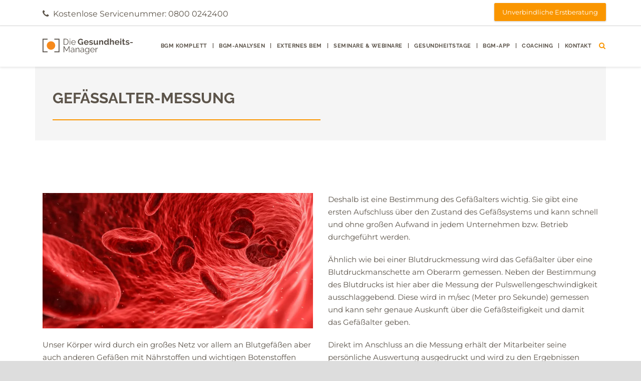

--- FILE ---
content_type: text/css
request_url: https://cdn-ileeboj.nitrocdn.com/EnPBuWqWqSXyIkLaZuuoKgMPAYauzrCO/assets/static/optimized/rev-0f24640/www.gesundheitsmanagement24.de/combinedCss/nitro-min-noimport-e25fc64aa09387f6c4e185d1a158bbee-stylesheet.css
body_size: 27264
content:
.wpcf7 .screen-reader-response{position:absolute;overflow:hidden;clip:rect(1px,1px,1px,1px);clip-path:inset(50%);height:1px;width:1px;margin:-1px;padding:0;border:0;word-wrap:normal !important}.wpcf7 .hidden-fields-container{display:none}.wpcf7 form .wpcf7-response-output{margin:2em .5em 1em;padding:.2em 1em;border:2px solid #00a0d2}.wpcf7 form.init .wpcf7-response-output,.wpcf7 form.resetting .wpcf7-response-output,.wpcf7 form.submitting .wpcf7-response-output{display:none}.wpcf7 form.sent .wpcf7-response-output{border-color:#46b450}.wpcf7 form.failed .wpcf7-response-output,.wpcf7 form.aborted .wpcf7-response-output{border-color:#dc3232}.wpcf7 form.spam .wpcf7-response-output{border-color:#f56e28}.wpcf7 form.invalid .wpcf7-response-output,.wpcf7 form.unaccepted .wpcf7-response-output,.wpcf7 form.payment-required .wpcf7-response-output{border-color:#ffb900}.wpcf7-form-control-wrap{position:relative}.wpcf7-not-valid-tip{color:#dc3232;font-size:1em;font-weight:normal;display:block}.use-floating-validation-tip .wpcf7-not-valid-tip{position:relative;top:-2ex;left:1em;z-index:100;border:1px solid #dc3232;background:#fff;padding:.2em .8em;width:24em}.wpcf7-list-item{display:inline-block;margin:0 0 0 1em}.wpcf7-list-item-label::before,.wpcf7-list-item-label::after{content:" "}.wpcf7-spinner{visibility:hidden;display:inline-block;background-color:#23282d;opacity:.75;width:24px;height:24px;border:none;border-radius:100%;padding:0;margin:0 24px;position:relative}form.submitting .wpcf7-spinner{visibility:visible}.wpcf7-spinner::before{content:"";position:absolute;background-color:#fbfbfc;top:4px;left:4px;width:6px;height:6px;border:none;border-radius:100%;transform-origin:8px 8px;animation-name:spin;animation-duration:1000ms;animation-timing-function:linear;animation-iteration-count:infinite}@media (prefers-reduced-motion: reduce){.wpcf7-spinner::before{animation-name:blink;animation-duration:2000ms}}@keyframes spin{from{transform:rotate(0deg)}to{transform:rotate(360deg)}}@keyframes blink{from{opacity:0}50%{opacity:1}to{opacity:0}}.wpcf7 [inert]{opacity:.5}.wpcf7 input[type="file"]{cursor:pointer}.wpcf7 input[type="file"]:disabled{cursor:default}.wpcf7 .wpcf7-submit:disabled{cursor:not-allowed}.wpcf7 input[type="url"],.wpcf7 input[type="email"],.wpcf7 input[type="tel"]{direction:ltr}.wpcf7-reflection > output{display:list-item;list-style:none}.wpcf7-reflection > output[hidden]{display:none}.formcraft-icon-mixin{font-family:"Material Icons";font-weight:400;font-style:normal;font-size:110%;display:inline-block;line-height:1;text-transform:none;letter-spacing:normal;word-wrap:normal;white-space:nowrap;direction:ltr;vertical-align:text-bottom;-webkit-font-smoothing:antialiased;text-rendering:optimizeLegibility;-moz-osx-font-smoothing:grayscale;font-feature-settings:"liga"}.smoothing{-webkit-font-smoothing:antialiased;text-rendering:optimizeLegibility;-moz-osx-font-smoothing:grayscale}.noSmoothing{-webkit-font-smoothing:initial;text-rendering:optimizeLegibility;-moz-osx-font-smoothing:initial}@keyframes checkbox-check{0%{width:0}100%{width:100%}}@-webkit-keyframes loadAnimate{0%{-webkit-transform:rotate(0);transform:rotate(0)}100%{-webkit-transform:rotate(360deg);transform:rotate(360deg)}}@keyframes loadAnimate{0%{-webkit-transform:rotate(0);transform:rotate(0)}100%{-webkit-transform:rotate(360deg);transform:rotate(360deg)}}.width-100{width:100%}.width-50{width:50%}.formcraft-shadow{background-color:#fff;box-shadow:0 0 0 .5px rgba(0,20,40,.11),0 2px 8px 0 rgba(50,55,90,.2)}.smoothing{-webkit-font-smoothing:antialiased;text-rendering:optimizeLegibility;-moz-osx-font-smoothing:grayscale}.noSmoothing{-webkit-font-smoothing:initial;text-rendering:optimizeLegibility;-moz-osx-font-smoothing:initial}.formcraft-loader,.formcraft-loader:after{border-radius:100%;width:18px;height:18px;display:inline-block}.formcraft-loader{margin:0;font-size:12px;position:relative;text-indent:-9999em;border-top:2px solid #6495ed;border-right:2px solid #6495ed;border-bottom:2px solid #6495ed;border-left:2px solid transparent;-webkit-transform:translateZ(0);-ms-transform:translateZ(0);transform:translateZ(0);-webkit-animation:loadAnimate 1.1s infinite linear;animation:loadAnimate 1.1s infinite linear}.formcraft-css .formcraft-icon{font-family:"Material Icons" !important;font-weight:400;font-style:normal;font-size:110%;line-height:1;display:inline-block;text-transform:none;letter-spacing:normal;word-wrap:normal;white-space:nowrap;direction:ltr;vertical-align:text-bottom;-webkit-font-smoothing:antialiased;text-rendering:optimizeLegibility;-moz-osx-font-smoothing:grayscale;font-feature-settings:"liga"}body.ReactModal__Body--open{overflow:hidden}.FormCraftModalOverlay{position:fixed;top:0;bottom:0;right:0;left:0;z-index:999999;background:rgba(0,0,0,.3);opacity:0;transition:opacity .5s}.FormCraftModalOverlay .CloseIcon{position:absolute;top:0;right:0;font-size:1.4em;padding:.75em;color:inherit;opacity:.5;cursor:pointer;z-index:99999}.FormCraftModalOverlay .CloseIcon:hover{opacity:.75}.FormCraftModalOverlay .FormCraftModal{border-radius:4px;position:absolute;top:50%;left:50%;background:#fff;transform:scale(.98) translateY(-48%) translateX(-50%);opacity:0;transition:transform .25s,opacity .25s,height .5s,width .5s;box-shadow:0 5px 25px 0 rgba(0,0,0,.4);transform-origin:0 0;overflow:hidden}.FormCraftModalOverlay.ShowingModal{opacity:1}.FormCraftModalOverlay.ShowingModal .FormCraftModal{opacity:1;transform:scale(1) translateY(-50%) translateX(-50%)}.FormCraftModalOverlay.HidingModal{opacity:0}.FormCraftModalOverlay.HidingModal .FormCraftModal{opacity:0;transform:scale(.98) translateY(-48%) translateX(-50%)}.formcraft-css{line-height:1.35;-ms-text-size-adjust:100%;-webkit-text-size-adjust:100%}.formcraft-css .IsRed{color:#e86464}.formcraft-css .IsGreen{color:#1d8e56;border-color:#1d8e56}.formcraft-css .IsRedBorder{border-color:#e86464 !important}.formcraft-css button,.formcraft-css input,.formcraft-css optgroup,.formcraft-css select,.formcraft-css textarea{font-family:inherit;font-size:inherit;line-height:1.3;text-transform:none;font-weight:400;margin:0;outline:0}.formcraft-css ::-webkit-input-placeholder{color:#bbb}.formcraft-css ::-moz-placeholder{color:#bbb}.formcraft-css :-ms-input-placeholder{color:#bbb}.formcraft-css :-moz-placeholder{color:#bbb}.formcraft-css select{height:auto;color:inherit;cursor:pointer;box-shadow:none;border:0;margin:0;-webkit-appearance:none;-moz-appearance:none;text-indent:.01px;text-overflow:"";background-image:url("[data-uri]");background-repeat:no-repeat;background-size:6px;background-position:92% 54%;background-position:right 1.2em top 55%;background-color:transparent}.formcraft-css [type=button]::-moz-focus-inner,.formcraft-css [type=reset]::-moz-focus-inner,.formcraft-css [type=submit]::-moz-focus-inner,.formcraft-css button::-moz-focus-inner{border-style:none;padding:0}.formcraft-css select.nitro-lazy{background-image:none !important}.formcraft-css input[type=checkbox],.formcraft-css input[type=radio]{position:relative;box-sizing:border-box;border:1px solid #cbcecf;background-color:#fafafa;box-shadow:none;border-radius:100%;width:18px;height:18px;vertical-align:bottom;-webkit-appearance:none;text-align:center;cursor:pointer;display:inline-block;padding:0;-moz-appearance:none}.formcraft-css input[type=checkbox]:focus,.formcraft-css input[type=radio]:focus{border:1px solid #cbcecf;outline:2px solid rgba(51,51,51,.2)}.formcraft-css input[type=checkbox]:hover,.formcraft-css input[type=radio]:hover{border:1px solid #b6babc;background-color:#f5f5f5}.formcraft-css input[type=checkbox]:before,.formcraft-css input[type=radio]:before{background:0 0;vertical-align:middle;box-sizing:border-box;-webkit-font-smoothing:initial;text-rendering:optimizeLegibility;-moz-osx-font-smoothing:initial;margin:0;position:absolute;color:#fff;display:none;transform-origin:0 100%;content:"";left:6px;top:8px;height:5px;width:10px;border-left:2px solid #fff;border-bottom:2px solid #fff;transform:rotate(-45deg);border-radius:0}.formcraft-css input[type=checkbox]:checked:before,.formcraft-css input[type=radio]:checked:before{display:inline-block}.formcraft-css input[type=checkbox]:checked,.formcraft-css input[type=radio]:checked{border-color:#42a377;background:#4cb787}.formcraft-css input[type=checkbox]:checked:before,.formcraft-css input[type=radio]:checked:before{display:inline-block}.formcraft-css input[type=checkbox]{border-radius:2px}.formcraft-css .wp-picker-holder{position:absolute;z-index:999;margin-top:0}.formcraft-css .wp-picker-active{box-shadow:0 0 0 .5px rgba(0,10,20,.12),0 2px 12px 0 rgba(0,10,20,.25)}.formcraft-css .wp-picker-active .wp-picker-holder{box-shadow:0 0 0 .5px rgba(0,10,20,.12),0 2px 12px 0 rgba(0,10,20,.25)}.formcraft-css .wp-picker-container .iris-picker{margin-top:0;border:0}.formcraft-css .textangular{display:block;border:0;margin-top:2px;background-color:#fff;transition:box-shadow .4s;position:relative;padding-top:4px;box-shadow:0 0 0 1px rgba(0,20,40,.08)}.formcraft-css .textangular:before{height:4px;top:0;left:-1px;right:-1px;position:absolute;content:"";background-color:#777}.formcraft-css .textangular.focussed{box-shadow:0 0 0 .5px rgba(0,20,40,.08),0 2px 12px rgba(0,10,20,.16)}.formcraft-css .textangular.focussed:before{background-color:#6495ed}.formcraft-css .textangular .ta-toolbar{border-bottom:1px solid #e1e2e3;background-color:#f8fafc;padding-bottom:.45em;padding-top:.35em}.formcraft-css .textangular .ta-toolbar .btn-group{display:inline-block;border:0;margin:.35em 0 0 .65em;box-shadow:0 0 0 .5px rgba(0,0,0,.22);border-radius:2px;background-color:#fff;overflow:hidden}.formcraft-css .textangular .ta-toolbar .btn-group button{cursor:pointer;background:0 0;box-shadow:none;border:0;padding:.52em .55em .47em;display:inline-block;margin:0;margin-bottom:-1px;outline:0}.formcraft-css .textangular .ta-toolbar .btn-group button .formcraft-icon{font-size:1.2em}.formcraft-css .textangular .ta-toolbar .btn-group button.active{color:#6495ed}.formcraft-css .textangular .ta-toolbar .btn-group button:hover{background-color:#f0f1f2}.formcraft-css .textangular .ta-editor textarea{outline:0;background:inherit}.formcraft-css .textangular .ta-hidden-input{width:1px;height:1px;border:none;margin:0;padding:0;position:absolute;top:-10000px;left:-10000px;opacity:0;overflow:hidden}.formcraft-css .textangular .ta-root.focussed>.ta-scroll-window.form-control{outline:0}.formcraft-css .textangular .ta-editor.ta-html,.formcraft-css .textangular .ta-scroll-window.form-control{height:auto;overflow:auto;font-family:inherit;font-size:100%;width:100%;box-shadow:none;outline:0;border:0;margin:0;vertical-align:top}.formcraft-css .textangular .ta-scroll-window.form-control{position:relative;padding:0}.formcraft-css .textangular .ta-scroll-window>.ta-bind{height:auto;padding:0 1em}.formcraft-css .textangular .ta-bind,.formcraft-css .textangular textarea{min-height:200px}.formcraft-css .textangular textarea,.formcraft-css .textangular textarea:focus,.formcraft-css .textangular textarea:hover{box-shadow:none !important;border:0 !important;border-radius:0 !important}.formcraft-css .textangular .ta-editor:focus{user-select:text}.formcraft-css .textangular .ta-resizer-handle-overlay{z-index:100;position:absolute;display:none}.formcraft-css .textangular .ta-resizer-handle-overlay>.ta-resizer-handle-info{position:absolute;bottom:16px;right:16px;border:1px solid #000;background-color:#fff;padding:0 4px;opacity:.7}.formcraft-css .textangular .ta-resizer-handle-overlay>.ta-resizer-handle-background{position:absolute;bottom:5px;right:5px;left:5px;top:5px;border:1px solid #000;background-color:rgba(0,0,0,.2)}.formcraft-css .textangular .ta-resizer-handle-overlay>.ta-resizer-handle-corner{width:10px;height:10px;position:absolute}.formcraft-css .textangular .ta-resizer-handle-overlay>.ta-resizer-handle-corner-tl{top:0;left:0;border-left:1px solid #000;border-top:1px solid #000}.formcraft-css .textangular .ta-resizer-handle-overlay>.ta-resizer-handle-corner-tr{top:0;right:0;border-right:1px solid #000;border-top:1px solid #000}.formcraft-css .textangular .ta-resizer-handle-overlay>.ta-resizer-handle-corner-bl{bottom:0;left:0;border-left:1px solid #000;border-bottom:1px solid #000}.formcraft-css .textangular .ta-resizer-handle-overlay>.ta-resizer-handle-corner-br{bottom:0;right:0;border:1px solid #000;cursor:se-resize;background-color:#fff}.formcraft-css .textangular .popover{position:absolute;top:0;left:0;z-index:1060;display:none;max-width:230px !important;padding:0;font-size:1em;font-weight:400;line-height:1.42857143;text-align:left;white-space:normal;background-color:#fff;border-radius:0;box-shadow:0 0 0 .5px rgba(0,10,20,.12),0 2px 12px 0 rgba(0,10,20,.25)}.formcraft-css .textangular .popover .arrow{display:none !important}.formcraft-css .textangular .popover.top{margin-top:-10px}.formcraft-css .textangular .popover.bottom{margin-top:10px}.formcraft-css .textangular .popover-title{padding:8px 14px;margin:0;font-size:14px;background-color:#f7f7f7;border-bottom:1px solid #ebebeb;border-radius:5px 5px 0 0}.formcraft-css .textangular .popover-content{padding:0;white-space:nowrap}.formcraft-css .textangular .popover-content .btn-group{display:inline-block;padding-right:0 !important}.formcraft-css .textangular .popover-content button{cursor:pointer;background:0 0;box-shadow:none;border:0;padding:.65em;display:inline-block;margin:0;outline:0}.formcraft-css .textangular .popover-content button .formcraft-icon{font-size:1.25em}.formcraft-css .textangular .popover-content button:hover{color:#6495ed}.formcraft-css .tooltip{position:absolute;z-index:99999;display:block;visibility:visible;font-size:12px;font-weight:400;line-height:1.4;margin-top:-4px;opacity:0;filter:alpha(opacity=0);letter-spacing:0;text-transform:none}.formcraft-css .tooltip.right.in{margin-top:0;padding:0 5px;margin-left:3px}.formcraft-css .tooltip-cover{position:relative}.formcraft-css .tooltip.in{opacity:1;filter:alpha(opacity=100)}.formcraft-css .tooltip.top{margin-top:-10px;padding:0}.formcraft-css .tooltip.right{margin-left:3px;margin-top:0;padding:0 5px}.formcraft-css .tooltip.bottom{margin-top:3px;padding:5px 0}.formcraft-css .tooltip.left{margin-right:22px;margin-left:0;padding:0 5px;margin-top:1px}.formcraft-css .tooltip-inner{max-width:400px;min-width:40px;padding:8px 10px;color:#656565;text-align:left;text-decoration:none;background-color:#fff;box-shadow:0 0 0 .5px rgba(0,20,40,.14),0 2px 12px 0 rgba(20,40,80,.4);border-radius:2px}.formcraft-css .tooltip-inner br{line-height:1.8em}.formcraft-css .tooltip.top .tooltip-arrow:after{content:"";position:absolute;width:0;height:0;border-color:transparent;bottom:-1px;left:50%;margin-left:-7px;border-width:7px 7px 0;border-top-color:#ddd;border-style:solid;z-index:-1}.formcraft-css .tooltip.right .tooltip-arrow:after{content:"";position:absolute;width:0;height:0;border-color:transparent;bottom:-7px;left:14px;margin-left:-15px;border-width:7px 7px 7px 0;border-right-color:#ddd;border-style:solid;z-index:-1}.formcraft-css .tooltip.left .tooltip-arrow:after{content:"";position:absolute;width:0;height:0;border-color:transparent;bottom:-7px;right:14px;margin-right:-15px;border-width:7px 0 7px 7px;border-left-color:#ddd;border-style:solid;z-index:-1}.formcraft-css .tooltip-arrow{position:absolute;width:0;height:0;border-color:transparent;border-style:solid}.formcraft-css .tooltip.top .tooltip-arrow{bottom:-6px;left:50%;margin-left:-7px;border-width:7px 7px 0;border-top-color:#fff}.formcraft-css .tooltip.top-left .tooltip-arrow{bottom:0;right:7px;margin-bottom:-7px;border-width:7px 7px 0;border-top-color:#fff}.formcraft-css .tooltip.top-right .tooltip-arrow{bottom:0;left:7px;margin-bottom:-7px;border-width:7px 7px 0;border-top-color:#fff}.formcraft-css .tooltip.right .tooltip-arrow{top:50%;left:0;margin-top:-7px;border-width:7px 7px 7px 0;border-right-color:#fff}.formcraft-css .tooltip.left .tooltip-arrow{top:50%;right:0;margin-top:-7px;border-width:7px 0 7px 7px;border-left-color:#fff}.formcraft-css .tooltip.bottom .tooltip-arrow{top:0;left:50%;margin-left:-7px;border-width:0 7px 7px;border-bottom-color:#fff}.formcraft-css .tooltip.bottom-left .tooltip-arrow{top:0;right:7px;margin-top:-7px;border-width:0 7px 7px;border-bottom-color:#fff}.formcraft-css .tooltip.bottom-right .tooltip-arrow{top:0;left:7px;margin-top:-7px;border-width:0 7px 7px;border-bottom-color:#fff}.formcraft-css .formcraft-button{-webkit-font-smoothing:antialiased;text-rendering:optimizeLegibility;-moz-osx-font-smoothing:grayscale;display:inline-block;text-decoration:none;background-color:#6495ed;box-shadow:none;border:0;color:#fff;padding:1em 1.3em 1em 1.3em;border-radius:4px;cursor:pointer;text-transform:uppercase;font-weight:700;letter-spacing:.1px;font-size:.85em;box-shadow:0 0 0 .5px #4678c8,0 2px 4px rgba(0,20,40,.18);transition:box-shadow .1s,padding .2s;line-height:inherit;position:relative}.formcraft-css .formcraft-button .formcraft-loader{border-top-color:#fff;border-right-color:#fff;border-bottom-color:#fff;border-left-color:transparent;width:9px;height:9px;top:50%;margin-top:-.45em;right:.75em;display:inline-block;position:absolute;transition:right .25s,opacity .25s;opacity:0}.formcraft-css .formcraft-button.loading .formcraft-loader{opacity:1}.formcraft-css .formcraft-button:hover{box-shadow:0 0 0 .5px #4678c8,0 2px 5px rgba(0,20,40,.32)}.formcraft-css .formcraft-button.isEnabled{box-shadow:0 1px 4px rgba(0,20,40,.45) inset;background-color:#5b8fec}.formcraft-css .formcraft-button:active{box-shadow:0 0 0 .5px rgba(0,20,40,.15),0 2px 5px rgba(0,20,40,.32)}.formcraft-css .formcraft-button .formcraft-icon{font-weight:700;font-size:1.25em;vertical-align:sub;margin:-.24em .35em -.24em -.22em}.formcraft-css .formcraft-button .loader{margin-bottom:-2px;margin-left:-1px;margin-right:3px}.formcraft-css .formcraft-button.small{padding:.79em 1.3em .71em 1.3em;font-size:.78em;border-radius:3px}.formcraft-css .formcraft-button.small.loading{padding-left:.5em}.formcraft-css .formcraft-button.small .formcraft-loader{width:7px;height:7px;margin-bottom:-3px}.formcraft-css .formcraft-button.large{padding:1.4em 1.85em 1.18em 1.85em;font-size:.95em;letter-spacing:.1px;font-weight:700}.formcraft-css .formcraft-button.large .loader{margin-bottom:-3px}.formcraft-css .formcraft-button.white{text-transform:none;display:inline-block;outline:0;background-color:#f8fafc;box-shadow:none;color:#485a6c;padding:.86em 1.5em .83em 1.6em;border-radius:4px;font-weight:400;font-size:1em;box-shadow:0 0 0 .5px rgba(0,0,0,.1),0 1px 4px rgba(0,20,40,.12);transition:box-shadow .1s;border:0}.formcraft-css .formcraft-button.white.small{padding:.53em 1em .51em 1em;font-size:.9em}.formcraft-css .formcraft-button.white:focus,.formcraft-css .formcraft-button.white:hover{color:#456;border:0;background-color:#fff;box-shadow:0 0 0 .5px rgba(0,0,0,.12),0 2px 6px rgba(0,20,40,.16)}.formcraft-css .formcraft-button.red{background-color:#f56969;box-shadow:0 0 0 .5px rgba(100,0,0,.7),0 2px 4px rgba(0,20,40,.18)}.formcraft-css .formcraft-button.red:hover{background-color:#f34c4c;box-shadow:0 0 0 .5px #640000,0 2px 5px rgba(0,20,40,.32)}.formcraft-css .formcraft-button.red:disabled{background-color:#f89999;cursor:default}.formcraft-css .formcraft-button.green{background-color:#4cb787;box-shadow:0 0 0 .5px rgba(0,100,0,.65),0 2px 4px rgba(0,20,40,.18)}.formcraft-css .formcraft-button.green:hover{background-color:#44aa7d;box-shadow:0 0 0 .5px #006400,0 2px 5px rgba(0,20,40,.32)}.formcraft-css .formcraft-button.green:disabled{background-color:#70c69f;cursor:default}.formcraft-css .formcraft-button:hover{background-color:#5289eb}.formcraft-css .formcraft-button.disabled,.formcraft-css .formcraft-button:disabled{opacity:.5;cursor:default}.formcraft-css .formcraft-button.disabled:hover,.formcraft-css .formcraft-button:disabled:hover{background-color:#6495ed;box-shadow:0 0 0 .5px #4678c8,0 2px 4px rgba(0,20,40,.18)}.formcraft-css .formcraft-input-button{padding:0;display:inline-block;position:relative}.formcraft-css .formcraft-input-button.type-search:after{font-family:"Material Icons";-webkit-font-smoothing:antialiased;text-rendering:optimizeLegibility;-moz-osx-font-smoothing:grayscale;font-feature-settings:"liga";content:"search";position:absolute;left:.6em;margin-top:-.7em;top:50%;font-size:105%;font-weight:500;color:#b2b5b8}.formcraft-css .formcraft-input-button.small{padding:0}.formcraft-css .formcraft-input-button.small input{padding:.53em 1em .51em 2.2em;font-size:.9em;max-width:70px}.formcraft-css .formcraft-input-button.large input{padding:.94em 1.2em .92em 1.2em;font-size:1.2em;max-width:300px}.formcraft-css .formcraft-input-button input{max-width:180px;outline:0;background-color:#f8fafc;box-shadow:none;border:1px solid #dadbdd;border:0;box-shadow:0 0 0 .5px rgba(0,0,0,.12),0 1px 2px rgba(0,20,40,.12);color:#485a6c;padding:.86em 1.5em .83em 1.6em;border-radius:4px;font-weight:400;font-size:1em;text-shadow:none;transition:box-shadow .1s;-webkit-font-smoothing:initial;text-rendering:optimizeLegibility;-moz-osx-font-smoothing:initial}.formcraft-css .formcraft-input-button input:focus,.formcraft-css .formcraft-input-button input:hover{background-color:#fff;color:#456;box-shadow:0 0 0 .5px rgba(0,0,0,.12),0 2px 4px rgba(0,20,40,.16)}.formcraft-datepicker{width:224px;position:absolute;display:none;padding:0;font-size:90%;background:#f3f5f7;border:none;margin:0;border-radius:0;-webkit-border-radius:0;-moz-border-radius:0;background-color:#fff;border:0;border-radius:0 0 2px 2px;box-shadow:0 0 0 .5px rgba(0,10,20,.1),15px 0 15px -15px rgba(0,10,20,.12),15px 15px 15px -15px rgba(0,10,20,.12),-15px 15px 15px -15px rgba(0,10,20,.12);z-index:9999999 !important;color:#666}.formcraft-datepicker *{box-sizing:border-box}.formcraft-datepicker .ui-datepicker-header{border:none;background:0 0;font-weight:400;font-size:15px;margin-top:-1px}.formcraft-datepicker .ui-datepicker-header .ui-state-hover{background:0 0;border-color:transparent;cursor:pointer;border-radius:0;-webkit-border-radius:0;-moz-border-radius:0}.formcraft-datepicker .ui-datepicker-title{margin:0;background-color:#6495ed;color:#fff;text-align:center;line-height:2.9em;height:2.9em;white-space:nowrap}.formcraft-datepicker .ui-datepicker-title select{color:inherit;-webkit-appearance:none;-moz-appearance:none;text-indent:.01px;text-overflow:"";box-shadow:none;padding:0 .5em !important;height:2.9em;vertical-align:top;margin:0;border:0;background:0 0;cursor:pointer;width:auto;display:inline-block;font-size:inherit;border-radius:0}.formcraft-datepicker .ui-datepicker-title select:hover{background-color:#4d85ea}.formcraft-datepicker .ui-datepicker-prev{position:absolute;padding:0 1em;color:#fff;top:0;line-height:2.9em;cursor:pointer;left:0;font-size:inherit;margin-top:-1px}.formcraft-datepicker .ui-datepicker-next{position:absolute;padding:0 1em;color:#fff;top:0;line-height:2.9em;cursor:pointer;right:0;font-size:inherit;margin-top:-1px}.formcraft-datepicker .ui-datepicker-next:hover,.formcraft-datepicker .ui-datepicker-prev:hover{background-color:#4d85ea}.formcraft-datepicker .ui-datepicker-next,.formcraft-datepicker .ui-datepicker-next-hover,.formcraft-datepicker .ui-datepicker-prev,.formcraft-datepicker .ui-datepicker-prev-hover{border:none}.formcraft-datepicker .ui-datepicker-next span,.formcraft-datepicker .ui-datepicker-prev span{background-position:-32px 0;margin-top:0;top:0;font-weight:400}.formcraft-datepicker .ui-datepicker-prev span{background-position:-96px 0}.formcraft-datepicker table{margin:0;margin-bottom:-1px;border-collapse:collapse;border-radius:0 0 2px 2px;overflow:hidden}.formcraft-datepicker th{padding:1em 0;font-size:13px;font-weight:400;border:none;color:#6495ed;text-align:center}.formcraft-datepicker td{border:none;padding:0}.formcraft-datepicker td .ui-state-default{background:0 0;border:none;text-align:center;padding:.61em .7em;margin:0;font-weight:400;text-decoration:none;color:inherit;font-size:12px;display:block}.formcraft-datepicker td.ui-datepicker-today .ui-state-default{color:red}.formcraft-datepicker td.ui-datepicker-today .ui-state-active,.formcraft-datepicker td.ui-datepicker-today .ui-state-hover{color:#fff !important}.formcraft-datepicker .ui-state-disabled{opacity:.25}.formcraft-datepicker td .ui-state-active,.formcraft-datepicker td .ui-state-hover{background:#6495ed;color:#fff}.fc-form-modal .fc_modal-content{background-color:transparent;border-radius:0;-moz-border-radius:0;-webkit-border-radius:0;-webkit-box-shadow:none;-moz-box-shadow:none;box-shadow:none;background-clip:padding-box;outline:0}.fc-form-modal .fc_modal-body{background-color:transparent;border-radius:0;-moz-border-radius:0;-webkit-border-radius:0;-webkit-box-shadow:none;-moz-box-shadow:none;box-shadow:none;border:0;padding:0}.fc_modal-open{overflow:hidden !important;width:100%}.fc_modal{display:none;overflow:auto;overflow-y:scroll;position:fixed !important;top:0;right:0;bottom:0;left:0;padding-top:50px;z-index:9999998;transition:transform .3s cubic-bezier(.1,0,.7,1),opacity .2s linear;-moz-transition:transform .3s cubic-bezier(.1,0,.7,1),opacity .2s linear;-webkit-transition:-webkit-transform .3s cubic-bezier(.1,0,.7,1),opacity .2s linear;-ms-transition:transform .3s cubic-bezier(.1,0,.7,1),opacity .2s linear;-o-transition:transform .3s cubic-bezier(.1,0,.7,1),opacity .2s linear}.fc_modal.fc_fade{opacity:0;filter:alpha(opacity=0);-webkit-transform:scale(.99) translate3d(0,-2px,0);-moz-transform:scale(.99) translate3d(0,-2px,0);-o-transform:scale(.99) translate3d(0,-2px,0);-ms-transform:scale(.99) translate3d(0,-2px,0);transform:scale(.99) translate3d(0,-2px,0)}.fc_modal.fc_fade.fc_in{opacity:1;filter:alpha(opacity=100);-webkit-transform:scale(1) translate3d(0,0,0);-moz-transform:scale(1) translate3d(0,0,0);-o-transform:scale(1) translate3d(0,0,0);-ms-transform:scale(1) translate3d(0,0,0);transform:scale(1) translate3d(0,0,0)}.fc_modal.animate-left,.fc_modal.animate-right{transition:transform .35s ease-out,opacity .2s linear;-moz-transition:transform .35s ease-out,opacity .2s linear;-webkit-transition:-webkit-transform .35s ease-out,opacity .2s linear;-ms-transition:transform .35s ease-out,opacity .2s linear;-o-transition:transform .35s ease-out,opacity .2s linear}.fc_modal.fc_fade.animate-right{opacity:0;-webkit-transform:scale(.5) translate3d(75%,0,0) rotate(-3deg);-moz-transform:scale(.5) translate3d(75%,0,0) rotate(-3deg);-o-transform:scale(.5) translate3d(75%,0,0) rotate(-3deg);-ms-transform:scale(.5) translate3d(75%,0,0) rotate(-3deg);transform:scale(.5) translate3d(75%,0,0) rotate(-3deg)}.fc_modal.fc_fade.animate-right.fc_in{opacity:1;-webkit-transform:scale(1) translate3d(0,0,0);-moz-transform:scale(1) translate3d(0,0,0);-o-transform:scale(1) translate3d(0,0,0);-ms-transform:scale(1) translate3d(0,0,0);transform:scale(1) translate3d(0,0,0)}.fc_modal.fc_fade.animate-left{opacity:0;-webkit-transform:scale(.5) translate3d(-75%,0,0) rotate(3deg);-moz-transform:scale(.5) translate3d(-75%,0,0) rotate(3deg);-o-transform:scale(.5) translate3d(-75%,0,0) rotate(3deg);-ms-transform:scale(.5) translate3d(-75%,0,0) rotate(3deg);transform:scale(.5) translate3d(-75%,0,0) rotate(3deg)}.fc_modal.fc_fade.animate-left.fc_in{opacity:1;-webkit-transform:scale(1) translate3d(0,0,0);-moz-transform:scale(1) translate3d(0,0,0);-o-transform:scale(1) translate3d(0,0,0);-ms-transform:scale(1) translate3d(0,0,0);transform:scale(1) translate3d(0,0,0)}.fc_modal-dialog{margin-left:auto;margin-right:auto;width:auto;padding:10px;z-index:99999}.fc_modal-content{position:relative;background-color:#fff;border-radius:3px;box-shadow:0 0 0 .5px rgba(0,20,40,.5),0 2px 25px 0 rgba(50,55,90,.75);background-clip:padding-box;outline:0}.fc_modal-backdrop{position:fixed !important;top:0;right:0;bottom:0;left:0;z-index:9999997;transition:opacity .2s linear;-moz-transition:opacity .2s linear;-webkit-transition:opacity .2s linear;-ms-transition:opacity .2s linear;-o-transition:opacity .2s linear;background:#323232;background:rgba(50,50,50,.3)}.fc_modal-backdrop.fc_fade{opacity:0;filter:alpha(opacity=0)}.fc_modal-backdrop.fc_fade.fc_in{opacity:1;filter:alpha(opacity=100)}.fc_modal-backdrop:before{content:"press ESC";font-size:14px;color:#000;position:absolute;top:10px;left:10px}.fc_modal-header{padding:16px 20px;background-color:#f4f4f4;border-bottom:1px solid #ddd;font-size:20px;font-weight:400;color:#666;border-radius:3px 3px 0 0}.fc_modal-header h3{font-size:18px;margin:0;color:inherit}body .fc-trigger-close,body .fc_modal .fc_close{position:absolute;top:5px;right:5px;padding:0;border:none;font-size:160%;z-index:9000;color:#666;cursor:pointer;font-weight:700;background:0 0;width:30px;height:30px;line-height:30px;outline:0;box-shadow:none;margin:0}body .fc_modal .fc_close:hover{color:#666;box-shadow:none}.fc_modal-title{margin:0;font-size:22px;font-weight:400;line-height:1.428571429}.fc_modal-body{position:relative;padding:20px;margin-bottom:0}.fc_modal-footer{padding:19px 20px 20px;background-color:#f4f4f4;text-align:right;border-top:1px solid #e5e5e5;border-radius:0 0 3px 3px}.fc_modal-footer:after,.fc_modal-footer:before{content:" ";display:table}.fc_modal-footer:after{clear:both}.fc_modal-footer .btn+.btn{margin-left:5px;margin-bottom:0}.fc_modal-footer .btn-group .btn+.btn{margin-left:-1px}.fc_modal-footer .btn-block+.btn-block{margin-left:0}@media screen and (min-width:768px){.fc_modal-dialog{left:50%;right:auto;width:600px;padding-top:40px;padding-bottom:40px}}@media screen and (max-width:768px){.fc_modal-backdrop:before{content:""}}@-webkit-keyframes loadAnimate{0%{-webkit-transform:rotate(0);transform:rotate(0)}100%{-webkit-transform:rotate(360deg);transform:rotate(360deg)}}@keyframes loadAnimate{0%{-webkit-transform:rotate(0);transform:rotate(0)}100%{-webkit-transform:rotate(360deg);transform:rotate(360deg)}}html .powered-by-slide{position:absolute;bottom:0;left:12px}html .pre-populate-data{display:none}#fc-form-preview{position:fixed;top:12px;left:10px;padding:9px 14px 8px 14px;color:#555;border-radius:2px;background-color:#fff;box-shadow:0 0 0 .5px rgba(0,20,40,.1),0 2px 8px 0 rgba(50,55,90,.2);z-index:999;font-size:95%}.fc-form-tip-cover{position:fixed;top:58px;left:10px;color:#555;border-radius:2px;font-size:95%}.fc-form-tip{display:block;max-width:300px;padding:9px 14px 8px 14px;color:#555;border-radius:2px;background-color:#fff;box-shadow:0 0 0 .5px rgba(0,20,40,.1),0 2px 8px 0 rgba(50,55,90,.2);z-index:999}.formcraft-css .rtl,.rtl .formcraft-css{direction:rtl}.formcraft-css .rtl .fc-pagination .page-name,.rtl .formcraft-css .fc-pagination .page-name{letter-spacing:0}.formcraft-css .rtl .fc-form.label-floating .form-element .form-element-html .field-cover>span,.rtl .formcraft-css .fc-form.label-floating .form-element .form-element-html .field-cover>span{text-align:right}.formcraft-css .rtl .fc-form.label-floating .field-cover select,.rtl .formcraft-css .fc-form.label-floating .field-cover select{background-position:2% 52%}.formcraft-css .rtl .fc-form.label-floating .field-cover>span,.rtl .formcraft-css .fc-form.label-floating .field-cover>span{right:0;left:auto;-webkit-transform-origin:100% 0}.formcraft-css .rtl .fc-pagination>div:after,.rtl .formcraft-css .fc-pagination>div:after{display:none}.formcraft-css .rtl .prev-next>div:first-child,.rtl .formcraft-css .prev-next>div:first-child{float:right;border-left:1px solid rgba(0,0,0,.1)}.formcraft-css .rtl .prev-next>div span,.rtl .formcraft-css .prev-next>div span{letter-spacing:0}.formcraft-css .rtl .prev-next>div:last-child,.rtl .formcraft-css .prev-next>div:last-child{border:0}.formcraft-css .rtl .prev-next i,.rtl .formcraft-css .prev-next i{display:none}.formcraft-css .rtl .time-fields-cover,.rtl .formcraft-css .time-fields-cover{text-align:right}.formcraft-css .rtl .fc-form .form-element .field-cover .formcraft-icon,.rtl .formcraft-css .fc-form .form-element .field-cover .formcraft-icon{left:0 !important;right:auto !important}.formcraft-css .rtl .fc-form select,.rtl .formcraft-css .fc-form select{background-position:3% 50%}html .rtl .formcraft-css .fc-form .form-element .checkbox-cover>div label input{margin-left:.3em;margin-right:0}.form-disabled-message{font-size:1em;color:inherit;margin:20px 0}html body .fc-form-modal{text-align:center}html body .fc-form-modal .fc_modal-dialog{display:inline-block;width:auto;padding:40px 0 90px 0}html body .fc-form-modal .fc_modal-dialog .form-live{position:relative;width:auto;margin:0 auto;padding:0 1px}html body .fc-form-modal .formcraft-css .fc-pagination .active .page-number{border-color:transparent}html body .fc-form-modal .formcraft-css .form-cover .prev-next{margin-left:auto;margin-right:auto}html body .fc-form-modal .formcraft-css .fc-pagination .pagination-trigger .page-number,html body .fc-form-modal .formcraft-css .fc-pagination .pagination-trigger:hover .page-number{box-shadow:0 0 1px rgba(0,0,0,.8)}html body .fc_modal .formcraft-css form.fc-form{margin:0 auto;box-shadow:0 2px 4px rgba(0,0,0,.4);-webkit-box-shadow:0 2px 4px rgba(0,0,0,.4)}html body .fc_modal .formcraft-css .prev-next{box-shadow:0 1px 6px rgba(0,0,0,.5);-webkit-box-shadow:0 1px 6px rgba(0,0,0,.5)}html body .fc-form-modal.fc_modal .fc-pagination{padding:0 0}html body .fc-form-modal.fc_modal .fc-pagination-cover{height:100px}html body .fc_modal-dialog .powered-by{background:rgba(20,20,20,.22);padding:5px 12px 4px 12px;border-radius:3px;color:rgba(255,255,255,.7);margin-top:20px;display:inline-block;width:auto !important;box-shadow:1px 1px 0 rgba(0,0,0,.12) inset;font-weight:400;text-decoration:none;text-transform:uppercase;font-size:11px;font-weight:600;letter-spacing:.6px}html body .fc_modal-dialog .powered-by:hover{background:rgba(20,20,20,.22);color:rgba(255,255,255,.77)}html body .formcraft-css .fc-sticky .powered-by{position:static !important;font-weight:400;text-decoration:none;text-transform:uppercase;font-size:11px;font-weight:600;letter-spacing:.4px}html body .formcraft-css .fc-sticky .fc-pagination-cover .fc-pagination,html body .formcraft-css .fc-sticky .form-cover .fc-form,html body .formcraft-css .fc-sticky .form-cover .prev-next{margin-left:0;margin-right:0}html body .formcraft-css .fc-sticky .fc-pagination-cover .fc-pagination,html body .formcraft-css .fc-sticky .form-cover .fc-form,html body .formcraft-css .fc-sticky .form-cover .prev-next{margin-left:0;margin-right:0}html body .formcraft-css .fc-sticky .fc-pagination-cover{height:auto;border-bottom:1px solid #e8e8e8}html body .formcraft-css .fc-sticky .fc-pagination-cover .fc-pagination{margin:0 auto;margin-top:10px !important}html body .formcraft-css .fc-sticky .form-cover .prev-next{margin:0 0;box-shadow:none;width:100%;max-width:100%;border-top:1px solid #e8e8e8}html .formcraft-css a[data-toggle]{cursor:pointer}html .formcraft-css .powered-by{color:#888;position:relative;z-index:999;display:inline-block;text-align:center;margin:13px auto;font-weight:400;text-decoration:none;text-transform:uppercase;font-size:11px;font-weight:600;letter-spacing:.4px}html .formcraft-css .powered-by:hover{color:#48e}html .formcraft-css .fc-sticky-button{z-index:99998;cursor:pointer;transition:transform .3s cubic-bezier(0,0,0,1);-webkit-transition:-webkit-transform .3s cubic-bezier(0,0,0,1)}html .formcraft-css .fc-sticky{max-width:100%;display:none;position:fixed;overflow:auto;bottom:-5px;right:50px;box-shadow:0 0 3px rgba(0,0,0,.35);-moz-box-shadow:0 0 3px rgba(0,0,0,.35);border-radius:3px 3px 0 0;background-color:#fff;z-index:99999;transition:transform .35s cubic-bezier(0,0,0,1);-webkit-transition:-webkit-transform .35s cubic-bezier(0,0,0,1)}html .formcraft-css .fc-sticky.show{transition:transform .35s ease-in;-webkit-transition:-webkit-transform .35s ease-in}html .formcraft-css .fc-sticky.fc-sticky-right{top:50%;bottom:auto;right:0;left:auto;display:block;opacity:0;transform:translate3d(100%,0,0);-webkit-transform:translate3d(100%,0,0)}html .formcraft-css .fc-sticky.fc-sticky-right.show{opacity:1;transform:translate3d(0,0,0);-webkit-transform:translate3d(0,0,0);display:block}html .formcraft-css .fc-sticky.fc-sticky-right.show .form-cover{-webkit-animation:sticky_show_right .55s cubic-bezier(0,0,0,1);animation:sticky_show_right .55s cubic-bezier(0,0,0,1);display:block}html .formcraft-css .fc-sticky.fc-sticky-right.hiding{opacity:1;transform:translate3d(100%,0,0);-webkit-transform:translate3d(100%,0,0);display:block}html .formcraft-css .fc-sticky.fc-sticky-left{top:50%;bottom:auto;left:0;right:auto;display:block;opacity:0;transform:translate3d(-100%,0,0);-webkit-transform:translate3d(-100%,0,0)}html .formcraft-css .fc-sticky.fc-sticky-left.show{opacity:1;transform:translate3d(0,0,0);-webkit-transform:translate3d(0,0,0);display:block}html .formcraft-css .fc-sticky.fc-sticky-left.show .form-cover{-webkit-animation:sticky_show_left .55s cubic-bezier(0,0,0,1);animation:sticky_show_left .55s cubic-bezier(0,0,0,1);display:block}html .formcraft-css .fc-sticky.fc-sticky-left.hiding{opacity:1;transform:translate3d(-100%,0,0);-webkit-transform:translate3d(-100%,0,0);display:block}html .formcraft-css .fc-sticky.fc-sticky-bottom-right{top:50%;bottom:0;top:auto;left:auto;right:50px;display:block;opacity:0;transform:translate3d(0,100%,0);-webkit-transform:translate3d(0,100%,0)}html .formcraft-css .fc-sticky.fc-sticky-bottom-right.show{opacity:1;transform:translate3d(0,0,0);-webkit-transform:translate3d(0,0,0);display:block}html .formcraft-css .fc-sticky.fc-sticky-bottom-right.show .form-cover{-webkit-animation:sticky_show .55s cubic-bezier(0,0,0,1);animation:sticky_show .55s cubic-bezier(0,0,0,1);display:block}html .formcraft-css .fc-sticky.fc-sticky-bottom-right.hiding{opacity:1;transform:translate3d(0,100%,0);-webkit-transform:translate3d(0,100%,0);display:block}html .formcraft-css .fc-sticky.calculated{display:none;opacity:1}html .formcraft-css .fc-sticky .fc-form{box-shadow:none}html .formcraft-css .simple_button{display:inline-block;padding:6px 15px 7px 15px;border-radius:2px;outline:0;box-shadow:none;cursor:pointer}html .formcraft-css .simple_button:hover{box-shadow:0 0 30px rgba(0,0,0,.12) inset}html .formcraft-css.image_button_cover{position:fixed;top:50%;box-shadow:none;z-index:99999;transition:transform .3s cubic-bezier(0,0,0,1);-webkit-transition:-webkit-transform .3s cubic-bezier(0,0,0,1)}html .formcraft-css.image_button_cover a{padding:6px 15px 12px 15px;font-size:15px;font-weight:700;display:inline-block;position:relative;transition:transform .3s;-webkit-transition:-webkit-transform .3s}html .formcraft-css.image_button_cover.placement-left{left:0}html .formcraft-css.image_button_cover.placement-left a{border-radius:3px 3px 0 0;transform:translate3d(-200%,0,0) rotate(90deg);-webkit-transform:translate3d(-200%,0,0) rotate(90deg);transform-origin:0 100%;-webkit-transform-origin:0 100%}html .formcraft-css.image_button_cover.placement-left.now-show a{transform:translate3d(-4px,0,0) rotate(90deg);-webkit-transform:translate3d(-4px,0,0) rotate(90deg)}html .formcraft-css.image_button_cover.placement-left a:hover{transform:translate3d(0,0,0) rotate(90deg);-webkit-transform:translate3d(0,0,0) rotate(90deg)}html .formcraft-css.image_button_cover.placement-right{right:0}html .formcraft-css.image_button_cover.placement-right a{border-radius:3px 3px 0 0;transform:translate3d(200%,0,0) rotate(-90deg);-webkit-transform:translate3d(200%,0,0) rotate(-90deg);transform-origin:100% 100%;-webkit-transform-origin:100% 100%}html .formcraft-css.image_button_cover.placement-right.now-show a{transform:translate3d(4px,0,0) rotate(-90deg);-webkit-transform:translate3d(4px,0,0) rotate(-90deg)}html .formcraft-css.image_button_cover.placement-right a:hover{transform:translate3d(0,0,0) rotate(-90deg);-webkit-transform:translate3d(0,0,0) rotate(-90deg)}html .formcraft-css.image_button_cover.placement-bottom-right{position:relative;top:auto;z-index:99997}html .formcraft-css.image_button_cover.placement-bottom-right a.fc-sticky-button{right:50px;position:fixed;bottom:0;top:auto !important;border-radius:3px 3px 0 0;transform:translate3d(0,50px,0);-webkit-transform:translate3d(0,50px,0);transform-origin:100% 100%;-webkit-transform-origin:100% 100%}html .formcraft-css.image_button_cover.placement-bottom-right.now-show a.fc-sticky-button{transform:translate3d(0,6px,0);-webkit-transform:translate3d(0,6px,0)}html .formcraft-css.image_button_cover.placement-bottom-right:hover a.fc-sticky-button{transform:translate3d(0,0,0);-webkit-transform:translate3d(0,0,0)}html .formcraft-css.image_button_cover a{box-shadow:none;border:0}html .formcraft-css .form-page-logo{display:block;margin:30px auto;max-width:90%;height:auto}html .formcraft-css .form-logic{display:none}html .formcraft-css .prev-next{display:none;width:100%;letter-spacing:-4px;border-radius:2px;overflow:hidden;box-shadow:0 0 0 .5px rgba(0,20,40,.1),0 2px 8px 0 rgba(50,55,90,.2);margin:15px auto;background:#fff}html .formcraft-css .prev-next input{box-shadow:none;border:0;border-radius:0;padding:8px;background:0 0;text-align:center;display:none !important;padding:15px 15px;font-size:.9em;text-transform:uppercase;font-weight:600;letter-spacing:.6px;color:inherit}html .formcraft-css .prev-next>div{display:inline-block;width:49.5%;letter-spacing:0;text-align:center}html .formcraft-css .prev-next>div span .icon-angle-left,html .formcraft-css .prev-next>div span .icon-angle-right{font-size:1.2em;vertical-align:middle;position:relative;top:-2px}html .formcraft-css .prev-next>div span{display:block;padding:15px 15px;font-size:.87em;text-transform:uppercase;font-weight:600;letter-spacing:.6px;cursor:pointer;-webkit-user-select:none;-moz-user-select:none;-ms-user-select:none;-o-user-select:none;user-select:none}html .formcraft-css .prev-next>div span.inactive{opacity:.5;cursor:default}html .formcraft-css .prev-next>div span.inactive:hover{color:inherit}html .formcraft-css .prev-next>div:last-child{border-left:1px solid #e8e8e8;box-sizing:border-box;float:right}html .formcraft-css #form-cover-html{text-align:center;position:relative;min-width:100%}html .formcraft-css #form-cover-html>form{margin:0 auto}html .formcraft-css .fc-pagination-cover{text-align:center;height:130px;display:none;position:relative;max-width:100%}html .formcraft-css .fc-pagination{white-space:nowrap;text-align:center;position:relative;display:block;padding:12px 0;margin:0 auto;max-width:100%;transition:background .3s;-webkit-transition:background .3s}html .formcraft-css .fc-pagination>div{display:inline-block;padding:0 15px;position:relative;z-index:101;cursor:default;vertical-align:top;cursor:pointer;color:#999;transition:padding .3s;-webkit-transition:padding .3s}html .formcraft-css .fc-pagination>div:hover{color:#777}html .formcraft-css .fc-pagination>div:hover .page-number{box-shadow:0 0 0 .5px rgba(0,20,40,.18),0 2px 10px 0 rgba(50,55,90,.3)}html .formcraft-css .fc-pagination>div:first-child.active,html .formcraft-css .fc-pagination>div:last-child.active{z-index:101}html .formcraft-css .fc-pagination>div.active{z-index:102}html .formcraft-css .fc-pagination>div.active .page-number{transform:scale(1.25)}html .formcraft-css .fc-pagination>div.active .page-name{color:#444;text-shadow:0 0 12px #fff}html .formcraft-css .fc-pagination>div:after{position:absolute;border-top:2px solid rgba(255,255,255,.8);top:25px;width:100%;height:2px;content:"";left:0;z-index:101}html .formcraft-css .fc-pagination>div:first-child:after{width:110px;left:50%;margin-left:-15px}html .formcraft-css .fc-pagination>div:last-child:after{width:110px;right:50%;left:auto;margin-right:-15px}html .formcraft-css .fc-pagination .page-number{font-weight:700;display:inline-block;background-color:#fff;border-radius:3px;padding:5px;margin-bottom:10px;margin-top:10px;min-width:30px;position:relative;z-index:103;transition:transform .3s,background .3s,border-color .3s;-webkit-transition:transform .3s,background .3s,border-color .3s;border-width:0;box-shadow:0 0 0 .5px rgba(0,20,40,.1),0 2px 8px 0 rgba(50,55,90,.2);border:1px solid transparent;box-sizing:border-box;-moz-box-sizing:border-box}html .formcraft-css .fc-pagination .page-name{display:block;font-size:.88em;letter-spacing:.4px;font-weight:600;width:110px;text-transform:uppercase;padding:5px 0;white-space:normal}html .formcraft-css .fc-form{background:#fff;box-shadow:0 0 0 .5px rgba(0,20,40,.1),0 2px 8px 0 rgba(50,55,90,.2);border-radius:3px;letter-spacing:-4px;text-align:left;margin:0 auto;min-width:140px;box-sizing:border-box;-moz-box-sizing:border-box;position:relative;max-width:100%}html .formcraft-css .fc-form .twitter-typeahead{display:block;width:100%}html .formcraft-css .fc-form .twitter-typeahead .tt-dropdown-menu{background:#fff;min-width:160px;margin-top:2px;padding:5px 0;background-color:#fff;border-radius:3px;box-shadow:0 2px 6px rgba(0,0,0,.15);background-clip:padding-box;z-index:999}html .formcraft-css .fc-form .twitter-typeahead .tt-suggestion{display:block;padding:4px 14px;cursor:pointer}html .formcraft-css .fc-form .twitter-typeahead .tt-suggestion:hover{background-color:#eee}html .formcraft-css .fc-form .twitter-typeahead .tt-suggestion p{margin:0}html .formcraft-css .fc-form .form-element-type-address{z-index:998 !important}html .formcraft-css .fc-form.field-alignment-center{text-align:center}html .formcraft-css .fc-form.field-alignment-center .form-element{margin-left:auto;margin-right:auto}html .formcraft-css .fc-form.field-alignment-center .form-element .form-element-html .field-cover>div,html .formcraft-css .fc-form.field-alignment-center .form-element .form-element-html .field-cover>span{padding-top:0;text-align:center}html .formcraft-css .fc-form.field-alignment-center.label-floating .form-element .form-element-html .field-cover>div,html .formcraft-css .fc-form.field-alignment-center.label-floating .form-element .form-element-html .field-cover>span{text-align:left}html .formcraft-css .fc-form.field-alignment-right{text-align:right}html .formcraft-css .fc-form.field-alignment-right .form-element{margin-left:auto;margin-right:auto}html .formcraft-css .fc-form.field-alignment-right .form-element .form-element-html .field-cover>div,html .formcraft-css .fc-form.field-alignment-right .form-element .form-element-html .field-cover>span{text-align:right}html .formcraft-css .fc-form.icons-hide-true .form-element .field-cover div .formcraft-icon{display:none}html .formcraft-css .fc-form.icons-hide-true .form-element-type-star .field-cover div .formcraft-icon{display:block}html .formcraft-css .fc-form .form-page-content{padding:1.5em 1.5em;padding-right:0;padding-bottom:0}html .formcraft-css .fc-form .form-page-content>p{margin:0 !important;padding:0 !important;display:inline !important}html .formcraft-css .fc-form .form-page-content .form-element-type-customText,html .formcraft-css .fc-form .form-page-content .form-element-type-heading{top:-.75em;position:relative}html .formcraft-css .fc-form .form-page-content .form-element-type-customText:first-child .customText-cover,html .formcraft-css .fc-form .form-page-content .form-element-type-heading:first-child .heading-cover{border-radius:2px 2px 0 0;padding-bottom:1.5em;padding-top:.75em}html .formcraft-css .fc-form .form-page-content .form-element-type-customText:last-child .customText-cover,html .formcraft-css .fc-form .form-page-content .form-element-type-heading:last-child .heading-cover{border-radius:0 0 2px 2px;padding-bottom:1.5em;margin-bottom:-1.5em}html .formcraft-css .fc-form .form-page-content .form-element-type-customText:last-child .form-element-html{margin-bottom:1.5em}html .formcraft-css .fc-form .form-page-content .form-element-type-customText:first-child,html .formcraft-css .fc-form .form-page-content .form-element-type-heading:first-child{margin-top:-.75em}html .formcraft-css .fc-form .form-page-content .form-element-type-customText:last-child,html .formcraft-css .fc-form .form-page-content .form-element-type-heading:last-child{margin-bottom:-.75em}html .formcraft-css .fc-form h1{font-size:2em;margin:.5em 0;color:inherit}html .formcraft-css .fc-form h2{font-size:1.6em}html .formcraft-css .fc-form h3{font-size:1.5em}html .formcraft-css .fc-form h2,html .formcraft-css .fc-form h3{margin:.4em 0}html .formcraft-css .fc-form h1,html .formcraft-css .fc-form h2,html .formcraft-css .fc-form h3,html .formcraft-css .fc-form h4,html .formcraft-css .fc-form h5,html .formcraft-css .fc-form h6{font-weight:700;display:inline-block;color:inherit;line-height:normal;margin-top:0;margin-bottom:.2em}html .formcraft-css .fc-form.label-placeholder.remove-asterisk- .is-required-true .field-cover.address-cover::after,html .formcraft-css .fc-form.label-placeholder.remove-asterisk- .is-required-true .field-cover.datepicker-cover::after,html .formcraft-css .fc-form.label-placeholder.remove-asterisk- .is-required-true .field-cover.dropdown-cover::after,html .formcraft-css .fc-form.label-placeholder.remove-asterisk- .is-required-true .field-cover.email-cover::after,html .formcraft-css .fc-form.label-placeholder.remove-asterisk- .is-required-true .field-cover.oneLineText-cover::after,html .formcraft-css .fc-form.label-placeholder.remove-asterisk- .is-required-true .field-cover.textarea-cover::after,html .formcraft-css .fc-form.label-placeholder.remove-asterisk-false .is-required-true .field-cover.address-cover::after,html .formcraft-css .fc-form.label-placeholder.remove-asterisk-false .is-required-true .field-cover.datepicker-cover::after,html .formcraft-css .fc-form.label-placeholder.remove-asterisk-false .is-required-true .field-cover.dropdown-cover::after,html .formcraft-css .fc-form.label-placeholder.remove-asterisk-false .is-required-true .field-cover.email-cover::after,html .formcraft-css .fc-form.label-placeholder.remove-asterisk-false .is-required-true .field-cover.oneLineText-cover::after,html .formcraft-css .fc-form.label-placeholder.remove-asterisk-false .is-required-true .field-cover.textarea-cover::after{content:"*";position:absolute;color:red;top:-3px;right:-1px;font-size:26px}html .formcraft-css .fc-form.label-placeholder .field-cover>span{display:none}html .formcraft-css .fc-form.label-placeholder .checkbox-cover>span,html .formcraft-css .fc-form.label-placeholder .slider-cover>span,html .formcraft-css .fc-form.label-placeholder .star-cover>span,html .formcraft-css .fc-form.label-placeholder .thumb-cover>span{display:block;width:100%;top:0;text-align:left}html .formcraft-css .fc-form.label-placeholder .field-cover>div{width:100%;display:block}html .formcraft-css .fc-form.label-placeholder .field-cover>div.tooltip{width:auto}html .formcraft-css .fc-form.label-placeholder .slider-cover .ui-slider-cover{top:0}html .formcraft-css .fc-form.label-floating .form-element .form-element-html .field-cover>span>span.main-label>span::after{right:-8px}html .formcraft-css .fc-form.label-floating .form-element .submit-cover .submit-button{padding:8px 18px 8px 18px}html .formcraft-css .fc-form.label-floating .form-element.error-field .form-element-html .checkbox-cover>div,html .formcraft-css .fc-form.label-floating .form-element.error-field .form-element-html .fileupload-cover>div,html .formcraft-css .fc-form.label-floating .form-element.error-field .form-element-html .matrix-cover>div,html .formcraft-css .fc-form.label-floating .form-element.error-field .form-element-html .star-cover>div{margin-top:4px;border-color:red}html .formcraft-css .fc-form.label-floating .field-cover{position:relative}html .formcraft-css .fc-form.label-floating .field-cover>span{z-index:101}html .formcraft-css .fc-form.label-floating .field-cover input[type=email],html .formcraft-css .fc-form.label-floating .field-cover input[type=password],html .formcraft-css .fc-form.label-floating .field-cover input[type=tel],html .formcraft-css .fc-form.label-floating .field-cover input[type=text],html .formcraft-css .fc-form.label-floating .field-cover textarea{background-color:transparent !important;background-position:102% 50%}html .formcraft-css .fc-form.label-floating .field-cover select{background-color:transparent !important;cursor:pointer}html .formcraft-css .fc-form.label-floating .field-cover div .formcraft-icon{bottom:4px;top:auto;line-height:1.4em;margin:10px 2px 6px 2px}html .formcraft-css .fc-form.label-floating .form-element.form-element-type-customText .form-element-html{padding-top:0}html .formcraft-css .fc-form.label-floating .form-element .form-element-html input[type=email],html .formcraft-css .fc-form.label-floating .form-element .form-element-html input[type=password],html .formcraft-css .fc-form.label-floating .form-element .form-element-html input[type=tel],html .formcraft-css .fc-form.label-floating .form-element .form-element-html input[type=text],html .formcraft-css .fc-form.label-floating .form-element .form-element-html select,html .formcraft-css .fc-form.label-floating .form-element .form-element-html textarea{border-width:0;border-radius:0;border-bottom-width:1px;box-shadow:none;margin:0;margin-top:6px;margin-bottom:4px;padding:10px 2px 6px 2px}html .formcraft-css .fc-form.label-floating .form-element .form-element-html .timepicker-cover .time-fields-cover{border-width:0;border-radius:0;border-bottom-width:1px;box-shadow:none;background-color:transparent}html .formcraft-css .fc-form.label-floating .form-element .form-element-html .timepicker-cover .time-fields-cover input[type=text].meridian-picker,html .formcraft-css .fc-form.label-floating .form-element .form-element-html .timepicker-cover .time-fields-cover select{padding-top:3px;padding-bottom:3px}html .formcraft-css .fc-form.label-floating .form-element.error-field .form-element-html input[type=email],html .formcraft-css .fc-form.label-floating .form-element.error-field .form-element-html input[type=password],html .formcraft-css .fc-form.label-floating .form-element.error-field .form-element-html input[type=tel],html .formcraft-css .fc-form.label-floating .form-element.error-field .form-element-html input[type=text],html .formcraft-css .fc-form.label-floating .form-element.error-field .form-element-html select,html .formcraft-css .fc-form.label-floating .form-element.error-field .form-element-html textarea{border-color:red}html .formcraft-css .fc-form.label-floating .form-element.error-field .form-element-html .field-cover>span{color:red}html .formcraft-css .fc-form.label-floating .field-cover>span{display:block;color:#a8a8a8;z-index:98;width:100%;text-align:left;padding:10px 2px 6px 2px;font-weight:400;font-size:1em;position:absolute;left:0;top:6px;transform-origin:0 0;-webkit-transform-origin:0 0;transition:transform .2s linear;-webkit-transition:transform .2s linear}html .formcraft-css .fc-form.label-floating .form-element .form-element-html .address-cover .error,html .formcraft-css .fc-form.label-floating .form-element .form-element-html .datepicker-cover .error,html .formcraft-css .fc-form.label-floating .form-element .form-element-html .dropdown-cover .error,html .formcraft-css .fc-form.label-floating .form-element .form-element-html .email-cover .error,html .formcraft-css .fc-form.label-floating .form-element .form-element-html .oneLineText-cover .error,html .formcraft-css .fc-form.label-floating .form-element .form-element-html .password-cover .error,html .formcraft-css .fc-form.label-floating .form-element .form-element-html .textarea-cover .error{font-size:11px;position:absolute;margin:0;padding:0;border:0;top:auto;bottom:-7px;right:2px;background:0 0}html .formcraft-css .fc-form.label-floating .field-cover.has-focus>span,html .formcraft-css .fc-form.label-floating .field-cover.has-input>span{transform:translate3d(0,-19px,0) scale(.8);-webkit-transform:translate3d(0,-19px,0) scale(.8)}html .formcraft-css .fc-form.label-floating .field-cover .sub-label{display:none}html .formcraft-css .fc-form.label-floating .checkbox-cover.has-focus>span,html .formcraft-css .fc-form.label-floating .checkbox-cover>span,html .formcraft-css .fc-form.label-floating .fileupload-cover.has-focus>span,html .formcraft-css .fc-form.label-floating .fileupload-cover>span,html .formcraft-css .fc-form.label-floating .matrix-cover.has-focus>span,html .formcraft-css .fc-form.label-floating .matrix-cover>span,html .formcraft-css .fc-form.label-floating .slider-cover.has-focus>span,html .formcraft-css .fc-form.label-floating .slider-cover>span,html .formcraft-css .fc-form.label-floating .star-cover.has-focus>span,html .formcraft-css .fc-form.label-floating .star-cover>span,html .formcraft-css .fc-form.label-floating .thumb-cover>span,html .formcraft-css .fc-form.label-floating .timepicker-cover.has-focus>span,html .formcraft-css .fc-form.label-floating .timepicker-cover>span{transform:none;position:static;display:block;width:100%;top:0;font-size:1em;padding-bottom:2px;text-align:left}html .formcraft-css .fc-form.label-floating .field-cover>div{width:100%;position:relative;z-index:99}html .formcraft-css .fc-form.label-floating .slider-cover .ui-slider-cover{top:0}html .formcraft-css .fc-form.label-block .field-cover>span{display:block;text-align:left;top:0;width:100%}html .formcraft-css .fc-form.label-block .form-element.is-required-true .field-cover>span>span:first-child>span{display:inline-block}html .formcraft-css .fc-form.label-block .field-cover>div{display:block;width:100%;margin-top:2px}html .formcraft-css .fc-form.label-block .field-cover .sub-label{margin-bottom:2px}html .formcraft-css .fc-form.label-block .form-element .slider-cover .ui-slider-cover{top:0}html .formcraft-css .fc-form.frame-hidden{box-shadow:none;-moz-box-shadow:none;padding:0}html .formcraft-css .fc-form.frame-hidden .form-page-content{padding:0;margin-right:-1.5em}html .formcraft-css .fc-form.field-border-hidden .form-element .form-element-html input[type=checkbox],html .formcraft-css .fc-form.field-border-hidden .form-element .form-element-html input[type=checkbox]:checked,html .formcraft-css .fc-form.field-border-hidden .form-element .form-element-html input[type=color],html .formcraft-css .fc-form.field-border-hidden .form-element .form-element-html input[type=date],html .formcraft-css .fc-form.field-border-hidden .form-element .form-element-html input[type=datetime-local],html .formcraft-css .fc-form.field-border-hidden .form-element .form-element-html input[type=datetime],html .formcraft-css .fc-form.field-border-hidden .form-element .form-element-html input[type=email],html .formcraft-css .fc-form.field-border-hidden .form-element .form-element-html input[type=month],html .formcraft-css .fc-form.field-border-hidden .form-element .form-element-html input[type=number],html .formcraft-css .fc-form.field-border-hidden .form-element .form-element-html input[type=password],html .formcraft-css .fc-form.field-border-hidden .form-element .form-element-html input[type=radio],html .formcraft-css .fc-form.field-border-hidden .form-element .form-element-html input[type=radio]:checked,html .formcraft-css .fc-form.field-border-hidden .form-element .form-element-html input[type=search],html .formcraft-css .fc-form.field-border-hidden .form-element .form-element-html input[type=tel],html .formcraft-css .fc-form.field-border-hidden .form-element .form-element-html input[type=text],html .formcraft-css .fc-form.field-border-hidden .form-element .form-element-html input[type=time],html .formcraft-css .fc-form.field-border-hidden .form-element .form-element-html input[type=url],html .formcraft-css .fc-form.field-border-hidden .form-element .form-element-html input[type=week],html .formcraft-css .fc-form.field-border-hidden .form-element .form-element-html select,html .formcraft-css .fc-form.field-border-hidden .form-element .form-element-html textarea{border-color:transparent !important}html .formcraft-css .fc-form.align-left{margin-left:0;margin-right:auto}html .formcraft-css .fc-form.align-center{margin-left:auto;margin-right:auto}html .formcraft-css .fc-form.align-right{margin-left:auto;margin-right:0}html .formcraft-css .fc-form.remove-asterisk-true .form-element.is-required-true .field-cover>span>span:first-child>span::after{content:none}html .formcraft-css .fc-form .form-element.is-required-true .field-cover>span>span:first-child>span{position:relative}html .formcraft-css .fc-form .form-element.is-required-true .field-cover .main-label>span::after{content:"*";position:absolute;color:red;top:-3px;right:-6px}html .formcraft-css .fc-form .field-cover{letter-spacing:-4px}html .formcraft-css .fc-form .field-cover .tooltip{position:absolute;border:0 !important;padding:0 5px !important}html .formcraft-css .fc-form .field-cover.textarea-cover .tooltip{top:0 !important;position:absolute}html .formcraft-css .fc-form .field-cover.slider-cover .tooltip{top:-2px !important;padding:0 5px}html .formcraft-css .fc-form .field-cover.slider-cover .tooltip-arrow{top:20px !important}html .formcraft-css .fc-form .field-cover>div{position:relative}html .formcraft-css .fc-form .field-cover>div,html .formcraft-css .fc-form .field-cover>span{letter-spacing:0;display:inline-block;box-sizing:border-box;-moz-box-sizing:border-box}html .formcraft-css .fc-form .field-cover>span{width:30%;text-align:right;padding-right:9px;vertical-align:top;display:inline-block;position:relative;font-weight:600}html .formcraft-css .fc-form .field-cover>span>span{display:block;width:100%;line-height:1.45em}html .formcraft-css .fc-form .field-cover>span span.sub-label{font-weight:400;position:relative;font-style:italic;font-size:.9em;margin-top:-1px;opacity:.8}html .formcraft-css .fc-form .field-cover .sub-label-false{top:.7em}html .formcraft-css .fc-form .field-cover .sub-label-false span.sub-label{display:none}html .formcraft-css .fc-form .field-cover>div{width:70%;display:inline-block;text-align:left}html .formcraft-css .fc-form .field-cover>div input[type=email],html .formcraft-css .fc-form .field-cover>div input[type=password],html .formcraft-css .fc-form .field-cover>div input[type=tel],html .formcraft-css .fc-form .field-cover>div input[type=text],html .formcraft-css .fc-form .field-cover>div select,html .formcraft-css .fc-form .field-cover>div textarea{width:100%;margin:0}html .formcraft-css .fc-form .field-cover>div.full{width:auto;display:block}html .formcraft-css .fc-form .field-cover>div.full hr{margin:0 -1.5em;border-top:0;opacity:.4;border-bottom:1px solid #e5e5e5}html .formcraft-css .fc-form .final-success{letter-spacing:0;display:block;text-align:center;padding:40px 30px 35px 30px;font-size:1.2em;line-height:normal;z-index:999;display:none}html .formcraft-css .fc-form .final-success .final-success-check{font-size:135%;border:2px solid #1daa1d;border-radius:100%;padding:.2em;margin-bottom:.5em}html .formcraft-css .fc-form .final-success span{display:block;-webkit-animation:successIn .8s;animation:successIn .8s;color:inherit}html .formcraft-css .fc-form.submitted .form-element{transition:transform .8s,opacity .8s;-webkit-transition:-webkit-transform .8s,opacity .8s;opacity:0;transform:translate3d(0,-500px,0);-webkit-transform:translate3d(0,-500px,0)}html .formcraft-css .fc-form.submitted{overflow:hidden;min-height:130px}html .formcraft-css .fc-form .form-element-type-slider{z-index:103}html .formcraft-css .fc-form .form-element{position:relative;display:inline-block;letter-spacing:0;vertical-align:top;opacity:1;border-radius:2px;z-index:101;border:0;float:none !important;overflow:visible}html .formcraft-css .fc-form .form-element.error-field .error{display:block;white-space:nowrap}html .formcraft-css .fc-form .form-element.error-field .form-element-html .checkbox-cover>div,html .formcraft-css .fc-form .form-element.error-field .form-element-html .fileupload-cover>div,html .formcraft-css .fc-form .form-element.error-field .form-element-html .matrix-cover>div,html .formcraft-css .fc-form .form-element.error-field .form-element-html .star-cover>div{border-color:red;padding-left:8px}html .formcraft-css .fc-form .form-element.error-field .matrix-cover>div,html .formcraft-css .fc-form .form-element.error-field .star-cover>div{padding-left:0}html .formcraft-css .fc-form .form-element.error-field .checkbox-cover.images-true>div{padding-left:0}html .formcraft-css .fc-form .form-element.error-field .slider-cover>div{border:1px solid red;border-radius:3px}html .formcraft-css .fc-form .form-element.error-field .form-element-html input[type=password],html .formcraft-css .fc-form .form-element.error-field .form-element-html input[type=tel],html .formcraft-css .fc-form .form-element.error-field .form-element-html input[type=text],html .formcraft-css .fc-form .form-element.error-field .form-element-html select,html .formcraft-css .fc-form .form-element.error-field .form-element-html textarea{border-color:red}html .formcraft-css .fc-form .form-element .form-element-html input[type=color],html .formcraft-css .fc-form .form-element .form-element-html input[type=date],html .formcraft-css .fc-form .form-element .form-element-html input[type=datetime-local],html .formcraft-css .fc-form .form-element .form-element-html input[type=datetime],html .formcraft-css .fc-form .form-element .form-element-html input[type=email],html .formcraft-css .fc-form .form-element .form-element-html input[type=month],html .formcraft-css .fc-form .form-element .form-element-html input[type=number],html .formcraft-css .fc-form .form-element .form-element-html input[type=password],html .formcraft-css .fc-form .form-element .form-element-html input[type=search],html .formcraft-css .fc-form .form-element .form-element-html input[type=tel],html .formcraft-css .fc-form .form-element .form-element-html input[type=text],html .formcraft-css .fc-form .form-element .form-element-html input[type=time],html .formcraft-css .fc-form .form-element .form-element-html input[type=url],html .formcraft-css .fc-form .form-element .form-element-html input[type=week],html .formcraft-css .fc-form .form-element .form-element-html select,html .formcraft-css .fc-form .form-element .form-element-html textarea{box-sizing:border-box;padding:.72em .9em .65em;border-radius:2px;border:1px solid #d6d8d9;background-color:#fafafa;line-height:1.4em;font-family:inherit;height:auto;box-shadow:none;-webkit-box-shadow:none;-webkit-appearance:none;font-size:inherit}html .formcraft-css .fc-form .form-element input.is-read-only,html .formcraft-css .fc-form .form-element textarea.is-read-only{opacity:.75}html .formcraft-css .fc-form .form-element .form-element-html input[type=text]{background-image:none !important}html .formcraft-css .fc-form .form-element .form-element-html input[type=text].nitro-lazy{background-image:none !important}html .formcraft-css .fc-form .form-element .error{display:none;position:absolute;top:-4px;z-index:103;font-size:.85em;line-height:8px;margin:0;padding:0;border:0;margin-top:0;background:#fff;right:30px;color:red;-webkit-animation:fadeInRight .3s ease-out;animation:fadeInRight .3s ease-out}html .formcraft-css .fc-form .form-element .form-element-html{padding:1.5em 1.5em;padding-left:0;padding-top:0}html .formcraft-css .fc-form .form-element .field-cover{position:relative;display:block}html .formcraft-css .fc-form .form-element.index-true{z-index:103 !important}html .formcraft-css .fc-form .form-element.form-element-type-customText .form-element-html{position:static}html .formcraft-css .fc-form .form-element .field-cover.heading-cover .bold-true{font-weight:700}html .formcraft-css .fc-form .form-element .field-cover.heading-cover>div{line-height:normal;width:100%}html .formcraft-css .fc-form .form-element .field-cover.heading-cover{white-space:pre-wrap;position:relative;margin:0 -1.5em;padding:.75em 1.5em;padding-bottom:1.5em;line-height:1.5em;margin-bottom:-1.5em}html .formcraft-css .fc-form .form-element .field-cover.customText-cover{white-space:pre-wrap;position:relative;margin:0 -1.5em;padding:.75em 1.5em;line-height:1.5em;margin-bottom:-1.5em}html .formcraft-css .fc-form .form-element .field-cover.customText-cover ul{list-style:inherit;margin-left:1.8em}html .formcraft-css .fc-form .form-element .field-cover.customText-cover img{max-width:none}html .formcraft-css .fc-form .form-element .field-cover.customText-cover iframe{max-width:100%}html .formcraft-css .fc-form .form-element .field-cover.customText-cover.absolute-true{position:absolute;margin:0;margin-left:-1.5em;margin-right:-1.5em;padding-top:0;padding-bottom:0}html .formcraft-css .fc-form .form-element .field-cover.customText-cover.absolute-true img{max-width:none}html .formcraft-css .fc-form .form-element .field-cover.customText-cover h1,html .formcraft-css .fc-form .form-element .field-cover.customText-cover h2,html .formcraft-css .fc-form .form-element .field-cover.customText-cover h3,html .formcraft-css .fc-form .form-element .field-cover.customText-cover h4{display:block;letter-spacing:0;line-height:1.6em}html .formcraft-css .fc-form .form-element .field-cover.customText-cover p{margin:.3em 0;width:100% !important;display:block;font-size:1em}html .formcraft-css .fc-form .form-element .field-cover.customText-cover a{text-decoration:none}html .formcraft-css .fc-form .form-element .textarea-cover .count-,html .formcraft-css .fc-form .form-element .textarea-cover .count-false{display:none}html .formcraft-css .fc-form .form-element .textarea-cover .count-true{display:block;text-align:right;font-size:.87em;padding:1px 0;letter-spacing:.4px}html .formcraft-css .fc-form .form-element .textarea-cover textarea{resize:none;display:block;min-height:0}html .formcraft-css .fc-form .form-element .field-cover .formcraft-icon{position:absolute;right:0;top:0;cursor:text;line-height:1.4em;font-size:1.25em;margin:.45em 12px .45em 12px;width:1.1em;color:inherit;background-color:transparent}html .formcraft-css .fc-form .form-element .field-cover .formcraft-icon.icon-type-no-icon{display:none}html .formcraft-css .fc-form .form-element .datepicker-cover input{background-repeat:no-repeat;background-position:100% 50%;background-size:30px}html .formcraft-css .fc-form .form-element .submit-response{display:block;text-align:center}html .formcraft-css .fc-form .form-element .submit-response>span{padding-top:15px;display:inline-block}html .formcraft-css .fc-form .form-element .submit-response>span.has-error{color:#f11010}html .formcraft-css .fc-form .form-element .submit-response>span a{padding:0;margin:0;display:inline}html .formcraft-css .fc-form .form-element .required_field{opacity:0}html .formcraft-css .fc-form .form-element .submit-cover{float:none !important;margin:0;transition:padding .5s}html .formcraft-css .fc-form .form-element .submit-cover.enabled{opacity:1}html .formcraft-css .fc-form .form-element .submit-cover.enabled .text{display:block}html .formcraft-css .fc-form .form-element .submit-cover.align-right{text-align:right}html .formcraft-css .fc-form .form-element .submit-cover.align-left{text-align:left}html .formcraft-css .fc-form .form-element .submit-cover.align-center{text-align:center}html .formcraft-css .fc-form .form-element .submit-cover.align-right .submit-button{margin-right:0}html .formcraft-css .fc-form .form-element .submit-cover.align-left .submit-button{margin-left:0}html .formcraft-css .fc-form .form-element .submit-cover.align-center .submit-button{margin-left:auto;margin-right:auto}html .formcraft-css .fc-form .form-element .submit-cover .loading-icon{height:22px;font-size:22px;text-align:center;margin:0;line-height:.95em}html .formcraft-css .fc-form .form-element .submit-cover .spin-cover,html .formcraft-css .fc-form .form-element .submit-cover .spin-cover:after{border-radius:100%;width:1.2em;height:1.2em;display:inline-block}html .formcraft-css .fc-form .form-element .submit-cover .spin-cover{opacity:0;margin:0;font-size:12px;position:absolute;right:2em;top:50%;margin-top:-.55em;text-indent:-9999em;border-top:2px solid #fff;border-right:2px solid #fff;border-bottom:2px solid #fff;border-left:2px solid transparent;-webkit-transform:translateZ(0);-ms-transform:translateZ(0);transform:translateZ(0);-webkit-animation:loadAnimate 1.1s infinite linear;animation:loadAnimate 1.1s infinite linear;display:none}html .formcraft-css .fc-form .form-element .submit-cover .loading-icon:before{left:0;line-height:1em}html .formcraft-css .fc-form .form-element .submit-cover.disabled .submit-button:hover{box-shadow:none}html .formcraft-css .fc-form .form-element .submit-cover.disabled .submit-button{opacity:.75;padding-right:38px}html .formcraft-css .fc-form .form-element .submit-cover.disabled .spin-cover{right:1em;display:block;opacity:1}html .formcraft-css .fc-form .form-element .submit-cover.disabled .icon-spin5,html .formcraft-css .fc-form .form-element .submit-cover.disabled .loading-icon{display:none}html .formcraft-css .fc-form .form-element .submit-cover .submit-button{box-shadow:none;height:auto;font-size:1em;line-height:1.5em;position:relative;text-transform:none;margin:0 auto;padding:9px 18px 9px 18px;border:0;border-radius:2px;width:auto;cursor:pointer;font-weight:600;font-family:inherit;letter-spacing:0;white-space:nowrap;transition:padding .25s;-webkit-transition:padding .25s}html .formcraft-css .fc-form .form-element .submit-cover .submit-button:hover{box-shadow:0 0 100px rgba(50,50,50,.08) inset}html .formcraft-css .fc-form .form-element .dropdown-cover .awesomplete ul{position:absolute;padding:0;z-index:99;background:#fff;width:100%;border-radius:2px;margin-top:2px;box-shadow:0 0 0 .5px rgba(0,10,20,.1),10px 0 10px -10px rgba(0,10,20,.18),10px 10px 10px -10px rgba(0,10,20,.18),-10px 10px 10px -10px rgba(0,10,20,.18)}html .formcraft-css .fc-form .form-element .dropdown-cover .awesomplete ul li{width:100%;list-style:none;margin:0;padding:.72em .9em .65em;cursor:pointer}html .formcraft-css .fc-form .form-element .dropdown-cover .awesomplete ul li:hover{background:rgba(0,0,0,.1)}html .formcraft-css .fc-form .form-element .dropdown-cover .visually-hidden{display:none}html .formcraft-css .fc-form .form-element .dropdown-cover.autocomplete-type- select,html .formcraft-css .fc-form .form-element .dropdown-cover.autocomplete-type-false select{display:block !important}html .formcraft-css .fc-form .form-element .dropdown-cover.autocomplete-type- input,html .formcraft-css .fc-form .form-element .dropdown-cover.autocomplete-type-false input{display:none !important}html .formcraft-css .fc-form .form-element .dropdown-cover.autocomplete-type-true select{display:none !important}html .formcraft-css .fc-form .form-element .dropdown-cover.autocomplete-type-true input{display:block !important}html .formcraft-css .fc-form .form-element .checkbox-cover.images-true>div label{text-align:center;vertical-align:bottom;opacity:.75;padding:3px 5px 3px 5px;box-sizing:border-box}html .formcraft-css .fc-form .form-element .checkbox-cover.images-true>div label.active,html .formcraft-css .fc-form .form-element .checkbox-cover.images-true>div label:hover{opacity:1}html .formcraft-css .fc-form .form-element .checkbox-cover.images-true>div label img{display:block;margin:0 auto;margin-bottom:.5em;max-width:100%}html .formcraft-css .fc-form .form-element .checkbox-cover.images-false>div label img{display:none}html .formcraft-css .fc-form .form-element .checkbox-cover>div{padding-bottom:4px;padding-top:5px;border-radius:2px;border:1px solid transparent;transition:padding .15s linear;-webkit-transition:padding .15s linear}html .formcraft-css .fc-form .form-element .checkbox-cover>div label{padding:.3em 10px .3em 0;display:inline-block;cursor:pointer;font-size:.95em}html .formcraft-css .fc-form .form-element .checkbox-cover>div label img{display:none}html .formcraft-css .fc-form .form-element .checkbox-cover>div label input{position:relative;opacity:1;margin-right:.35em;margin-bottom:0;left:auto;visibility:visible;display:inline-block !important;vertical-align:middle}html .formcraft-css .fc-form .form-element .checkbox-cover>div label>span{vertical-align:middle}html .formcraft-css .fc-form .form-element .checkbox-cover>div label a{color:#48e}html .formcraft-css .fc-form .form-element .checkbox-cover>div label a:hover{text-decoration:underline}html .formcraft-css .fc-form .form-element .submit-cover.wide-true.animate-false .submit-button{width:100% !important;border-radius:2px !important;padding-left:0;padding-right:0;text-align:center}html .formcraft-css .fc-form .form-element .submit-cover.wide-true .submit-button{width:100%}html .formcraft-css .fc-form .form-element .fileupload-cover.field-cover>div{border-radius:3px;margin-top:-8px;padding-top:8px;padding-bottom:8px;padding-right:8px;border:1px solid transparent;transition:padding .15s linear;-webkit-transition:padding .15s linear}html .formcraft-css .fc-form .form-element .fileupload-cover.field-cover .button-file .icon-upload-cloud{font-size:46px;position:absolute;display:block;z-index:1;color:#fff;left:0;top:auto;opacity:.18;bottom:-20px;right:auto;margin:0;transform:none;-webkit-transform:none}html .formcraft-css .fc-form .form-element .fileupload-cover.field-cover .button-file{display:inline-block;overflow:hidden;font-size:1em;padding:0 16px;padding-left:55px;height:36px;line-height:36px;text-transform:none;font-weight:700;letter-spacing:0;padding-bottom:3px;box-shadow:none;border:0;border-radius:2px;text-align:center;cursor:pointer;position:relative}html .formcraft-css .fc-form .form-element .fileupload-cover.field-cover .button-file:before{display:none}html .formcraft-css .fc-form .form-element .fileupload-cover.field-cover .button-file input{background-color:red;position:absolute;cursor:pointer;margin:0;left:0;right:0;bottom:0;height:105%;width:100%;opacity:0;z-index:2}html .formcraft-css .fc-form .form-element .fileupload-cover.field-cover .button-file ::-webkit-file-upload-button{cursor:pointer}html .formcraft-css .fc-form .form-element .fileupload-cover.field-cover .button-file:hover{box-shadow:0 0 100px rgba(50,50,50,.08) inset}html .formcraft-css .fc-form .form-element .fileupload-cover.field-cover .button-file span{position:relative;z-index:1}html .formcraft-css .fc-form .form-element .fileupload-cover.field-cover .files-list{margin:10px 0;margin-bottom:0;padding:0}html .formcraft-css .fc-form .form-element .fileupload-cover.field-cover .files-list li{display:block;letter-spacing:-4px;position:relative;display:none;list-style:none;border-radius:2px;margin-bottom:6px;box-shadow:0 1px 2px #aaa inset;background-color:#eee}html .formcraft-css .fc-form .form-element .fileupload-cover.field-cover .files-list li:last-child{margin-bottom:0}html .formcraft-css .fc-form .form-element .fileupload-cover.field-cover .files-list li div{transition:width .1s ease;-webkit-transition:width .1s ease;letter-spacing:0;height:2.95em;line-height:2.95em;white-space:nowrap;display:block;width:0%;background-color:#22c222;border:1px solid #27a615;border-radius:3px;color:#fff;font-size:.9em;padding:0 8px;overflow:hidden;box-sizing:border-box}html .formcraft-css .fc-form .form-element .fileupload-cover.field-cover .files-list li .delete-file,html .formcraft-css .fc-form .form-element .fileupload-cover.field-cover .files-list li .icon-ok{letter-spacing:0;position:absolute;top:7px;font-weight:700;right:3px;font-size:12px;color:#eee;background-color:#22c222;cursor:pointer;-webkit-animation:bounceIn .3s;animation:bounceIn .3s}html .formcraft-css .fc-form .form-element .fileupload-cover.field-cover .files-list li .delete-file.animate-spin{-moz-animation:spin 2s infinite linear;-o-animation:spin 2s infinite linear;-webkit-animation:spin 2s infinite linear;animation:spin 2s infinite linear;display:inline-block;font-size:16px;top:7px;right:5px;padding:0;color:#fff}html .formcraft-css .fc-form .form-element .fileupload-cover.field-cover .files-list li .delete-file:hover{color:#fff}html .formcraft-css .fc-form .form-element .fileupload-cover.field-cover .files-list li .delete-file{font-size:21px;line-height:inherit;right:1px;padding:0 9px;font-weight:500;top:4px}html .formcraft-css .fc-form .form-element .slider-cover>div{padding:15px 3px;border:1px solid transparent;top:5px}html .formcraft-css .fc-form .form-element .slider-cover.show-scale-true>div{padding-top:27px;top:-2px}html .formcraft-css .fc-form .form-element .slider-cover.show-scale- .range-max,html .formcraft-css .fc-form .form-element .slider-cover.show-scale- .range-min,html .formcraft-css .fc-form .form-element .slider-cover.show-scale-false .range-max,html .formcraft-css .fc-form .form-element .slider-cover.show-scale-false .range-min{display:none}html .formcraft-css .fc-form .form-element .slider-cover .range-max,html .formcraft-css .fc-form .form-element .slider-cover .range-min{position:absolute;top:4px;width:40px;text-align:center;color:inherit;font-weight:500;left:-7px;font-size:.85em}html .formcraft-css .fc-form .form-element .slider-cover .range-max::before,html .formcraft-css .fc-form .form-element .slider-cover .range-min::before{content:"";position:absolute;width:1px;height:7px;background-color:#ccc;left:50%;top:16px}html .formcraft-css .fc-form .form-element .slider-cover .range-max{right:-3px;left:auto}html .formcraft-css .fc-form .form-element .slider-cover .ui-slider-cover{display:block;width:98%;margin-left:1%;height:6px;position:relative;padding-right:18px;background-color:#e9e9e9;box-shadow:0 1px 1px #ccc inset;border-radius:3px}html .formcraft-css .fc-form .form-element .slider-cover .ui-slider-range{height:6px;position:relative;border-radius:3px 0 0 3px}html .formcraft-css .fc-form .form-element .slider-cover .ui-slider{cursor:pointer;display:block;width:100%;height:18px;font-size:inherit;top:-6px;padding-top:6px;position:relative;z-index:101;border:0;background:0 0}html .formcraft-css .fc-form .form-element .slider-cover .ui-slider-range .ui-slider-handle-nos{top:-41px;left:50%;margin-left:-16px}html .formcraft-css .fc-form .form-element .slider-cover .ui-slider-handle-nos{-webkit-animation:tooltipTop .2s;animation:tooltipTop .2s;position:absolute;white-space:nowrap;display:none;top:-36px;border-radius:2px;background-color:#fff;height:26px;min-width:30px;line-height:26px;padding:0 6px;left:0;color:#777;text-align:center;font-size:.85em;font-weight:700;box-shadow:0 0 0 .5px rgba(0,20,40,.11),0 2px 8px 0 rgba(50,55,90,.2)}html .formcraft-css .fc-form .form-element .slider-cover .ui-slider-handle-nos:before{content:"";width:0;height:0;border-left:4px solid transparent;border-right:4px solid transparent;border-top:5px solid rgba(0,10,20,.15);position:absolute;left:50%;margin-left:-4px;bottom:-5px;z-index:100}html .formcraft-css .fc-form .form-element .slider-cover .ui-slider-handle-nos:after{content:"";width:0;height:0;border-left:4px solid transparent;border-right:4px solid transparent;border-top:5px solid #fff;position:absolute;left:50%;margin-left:-4px;bottom:-4px;z-index:101}html .formcraft-css .fc-form .form-element .slider-cover .ui-slider-handle{-webkit-user-select:none;-moz-user-select:none;-ms-user-select:none;-o-user-select:none;user-select:none;cursor:pointer;outline:0;background:#fff;border:0;box-shadow:0 0 0 .5px rgba(0,10,20,.12),0 0 8px rgba(0,10,20,.14);width:20px;height:20px;top:50%;margin-top:-10px;margin-left:-2px;display:block;border-radius:40px;position:absolute;transition:left .1s}html .formcraft-css .fc-form .form-element .slider-cover .ui-slider-handle::after,html .formcraft-css .fc-form .form-element .slider-cover .ui-slider-handle::before{display:none;content:none}html .formcraft-css .fc-form .form-element .slider-cover .ui-slider-handle:hover{box-shadow:0 0 0 .5px rgba(0,10,20,.22),0 0 8px rgba(0,10,20,.24)}html .formcraft-css .fc-form .form-element .timepicker-cover .time-fields-cover{border-radius:2px;overflow:hidden;display:block;font-size:1.1em;position:relative;background-color:#fafafa;border:1px solid #ddd;border-top-color:#bababa;border-left-color:#bfbfbf;background-repeat:no-repeat;background-position:100% 50%;background-size:30px}html .formcraft-css .fc-form .form-element .timepicker-cover .time-fields-cover input.meridian-picker,html .formcraft-css .fc-form .form-element .timepicker-cover .time-fields-cover select,html .formcraft-css .fc-form .form-element .timepicker-cover .time-fields-cover select:first-child{padding:9px 10px 7px 4.5%}html .formcraft-css .fc-form .form-element .timepicker-cover .time-fields-cover input.meridian-picker{text-transform:uppercase;letter-spacing:.6px}html .formcraft-css .fc-form .form-element .timepicker-cover .time-fields-cover:after{content:"";position:absolute;line-height:35px;top:50%;margin-top:-17px;left:67px}html .formcraft-css .fc-form .form-element .timepicker-cover .time-fields-cover.hide-meridian-true input.meridian-picker{display:none !important}html .formcraft-css .fc-form .form-element .timepicker-cover input.meridian-picker,html .formcraft-css .fc-form .form-element .timepicker-cover select{vertical-align:middle;display:inline-block !important;margin:0 !important;border:0 !important;cursor:pointer;text-align:left;box-shadow:none;border-radius:0;min-width:35px;width:30%;max-width:56px;border:0;background:0 0}html .formcraft-css .fc-form .form-element .timepicker-cover select:first-child{padding-left:13px}html .formcraft-css .fc-form .form-element .timepicker-cover input:hover,html .formcraft-css .fc-form .form-element .timepicker-cover select:focus{border:0}html .formcraft-css .fc-form .form-element .timepicker-cover input:hover,html .formcraft-css .fc-form .form-element .timepicker-cover select:hover{background-color:#eee}html .formcraft-css .fc-form .form-element .thumb-cover .thumb-label-cover{letter-spacing:-4px}html .formcraft-css .fc-form .form-element .thumb-cover .thumb-label-cover .thumbs-down,html .formcraft-css .fc-form .form-element .thumb-cover .thumb-label-cover .thumbs-up{font-size:3.5em}html .formcraft-css .fc-form .form-element .thumb-cover .thumb-label-cover label input[type=radio]{position:absolute;left:-999em}html .formcraft-css .fc-form .form-element .thumb-cover .thumb-label-cover label{transition:all .2s;transform:translate3d(0,0,0) scale(.95);display:inline-block;cursor:pointer;letter-spacing:0;padding:7px 0}html .formcraft-css .fc-form .form-element .thumb-cover .thumb-label-cover label .formcraft-icon{position:relative;margin:0;font-size:3em;line-height:1;cursor:pointer;margin:0 .2em;padding:0}html .formcraft-css .fc-form .form-element .thumb-cover .thumb-label-cover label.active{transform:translate3d(0,0,0) scale(1.05)}html .formcraft-css .fc-form .form-element .thumb-cover .thumb-label-cover .thumbs-up{display:none}html .formcraft-css .fc-form .form-element .thumb-cover .thumb-label-cover .tooltip{-webkit-animation:none;animation:none;margin-top:-10px;font-family:inherit;width:auto;border:0}html .formcraft-css .fc-form .form-element .thumb-cover .thumb-label-cover .tooltip .tooltip-inner{max-width:120px;min-width:60px;height:auto;font-family:inherit;font-size:12px;font-weight:500;padding-bottom:6px;text-align:center;box-shadow:0 0 2px rgba(0,0,0,.5);-webkit-box-shadow:0 0 2px rgba(0,0,0,.5)}html .formcraft-css .fc-form .form-element .thumb-cover .thumb-label-cover label.active,html .formcraft-css .fc-form .form-element .thumb-cover .thumb-label-cover label:hover{color:red}html .formcraft-css .fc-form .form-element .thumb-cover .thumb-label-cover label.odd.active,html .formcraft-css .fc-form .form-element .thumb-cover .thumb-label-cover label.odd:hover{color:green}html .formcraft-css .fc-form .form-element .thumb-cover .thumb-label-cover label.odd .thumbs-up{display:block}html .formcraft-css .fc-form .form-element .thumb-cover .thumb-label-cover label.odd .thumbs-down{display:none}html .formcraft-css .fc-form .form-element .star-cover>div{border-radius:2px;border:1px solid transparent;transition:padding .15s linear;-webkit-transition:padding .15s linear}html .formcraft-css .fc-form .form-element .star-cover .star-label-cover .tooltip{-webkit-animation:none;animation:none;margin-top:-5px;font-family:inherit;width:auto;border:0}html .formcraft-css .fc-form .form-element .star-cover .star-label-cover .tooltip .tooltip-arrow{height:0}html .formcraft-css .fc-form .form-element .star-cover .star-label-cover .tooltip .tooltip-inner{max-width:120px;min-width:60px;height:auto;font-family:inherit;font-size:12px;font-weight:500;padding-bottom:6px;text-align:center;box-shadow:0 0 2px rgba(0,0,0,.5);-webkit-box-shadow:0 0 2px rgba(0,0,0,.5)}html .formcraft-css .fc-form .form-element .star-cover .star-label-cover>div{display:inline-block;min-height:40px}html .formcraft-css .fc-form .form-element .star-cover label{font-size:2em;cursor:pointer;display:inline-block;padding:0;opacity:1;min-width:40px}html .formcraft-css .fc-form .form-element .star-cover label .formcraft-icon{cursor:pointer;position:relative;display:block;margin:0;padding:0;-webkit-transition:-webkit-transform .2s;transform:translate3d(0,0,0) scale(1);-webkit-transform:translate3d(0,0,0) scale(1);color:#f3a10b;opacity:.35;font-size:1.6em;line-height:1;transition:all .3s}html .formcraft-css .fc-form .form-element .star-cover label .star{display:none}html .formcraft-css .fc-form .form-element .star-cover label .star-empty{display:block;transition:transform .3s;-webkit-transition:-webkit-transform .3s;transform:translate3d(0,0,0) scale(1);-webkit-transform:translate3d(0,0,0) scale(1)}html .formcraft-css .fc-form .form-element .star-cover>div>div label.fake-empty .formcraft-icon{opacity:.35}html .formcraft-css .fc-form .form-element .star-cover label.fake-hover .formcraft-icon{opacity:1}html .formcraft-css .fc-form .form-element .star-cover label.active .formcraft-icon,html .formcraft-css .fc-form .form-element .star-cover label.fake-click .formcraft-icon,html .formcraft-css .fc-form .form-element .star-cover label.fake-click:hover .formcraft-icon{opacity:1}html .formcraft-css .fc-form .form-element .star-cover label:hover .formcraft-icon{opacity:1;transform:translate3d(0,0,0) scale(1.1);-webkit-transform:translate3d(0,0,0) scale(1.1)}html .formcraft-css .fc-form .form-element .star-cover label input[type=radio]{position:absolute;left:-999em}html .formcraft-css .fc-form .form-element .matrix-cover>div{border-radius:2px;border:1px solid transparent}html .formcraft-css .fc-form .form-element .matrix-cover table{width:100%;font-size:1em;color:inherit;border:0}html .formcraft-css .fc-form .form-element .matrix-cover table td{padding:0;border:0}html .formcraft-css .fc-form .form-element .matrix-cover table th{padding:7px 6px 7px 6px;text-align:center;border:0}html .formcraft-css .fc-form .form-element .matrix-cover table td label{display:block;text-align:center;cursor:pointer}html .formcraft-css .fc-form .form-element .matrix-cover table td label input{margin-right:0;margin:.9em 0}html .formcraft-css .fc-form .form-element .matrix-cover table tr td:first-child{text-align:left;padding:9px 6px 9px 10px}html .formcraft-css .fc-form .form-element .matrix-cover table tr:nth-child(odd) td{background-color:rgba(0,0,0,.045)}html .formcraft-css .fc-form .form-element .matrix-cover table tr:nth-child(even) td{background-color:rgba(0,0,0,0)}html .formcraft-css .fc-form .form-element .matrix-cover table tr:nth-child(odd) td label:hover{background-color:rgba(0,0,0,.055)}html .formcraft-css .fc-form .form-element .matrix-cover table tr:nth-child(even) td label:hover{background-color:rgba(0,0,0,.02)}html .formcraft-css .fc-form .form-element .matrix-cover table thead th{text-align:center}html .form-live .fc-form.fc-temp-class .form-element.default-true{display:none}html .form-live .form-element.state-shown.even{display:inline-block;transform-origin:50% 0;-webkit-transform-origin:50% 0;-webkit-animation:fieldShowEven .35s ease-out;animation:fieldShowEven .35s ease-out}html .form-live .form-element.state-shown.odd{display:inline-block;transform-origin:50% 0;-webkit-transform-origin:50% 0;-webkit-animation:fieldShowOdd .35s ease-out;animation:fieldShowOdd .35s ease-out}html .form-live .form-element.state-hidden.even{transform-origin:50% 0;-webkit-transform-origin:50% 0;-webkit-animation:fieldHideEven .5s ease-out;animation:fieldHideEven .5s ease-out}html .form-live .form-element.state-hidden.odd{transform-origin:50% 0;-webkit-transform-origin:50% 0;-webkit-animation:fieldHideOdd .5s ease-out;animation:fieldHideOdd .5s ease-out}.form-live{width:100%}.form-live .form-cover{-webkit-perspective:750px;perspective:750px}.form-live .form-spinner{margin-top:50px}.form-live .form-spinner>div{background-color:#999;width:15px;margin:0 1px;height:15px}.form-live .fc-form.shake{-webkit-animation:shake .5s linear;animation:shake .5s linear}.form-live .fc-form .form-options,.form-live .fc-form .options-panel{display:none}.form-live .fc-form .form-element-type-address{z-index:998 !important}.form-live .fc-form .form-element-type-address .address-field-map{height:240px;margin-top:20px}@media (max-width:480px){html body .fc-form-modal .formcraft-css .fc-pagination>div.active .page-name{color:#fff;text-shadow:0 0 8px #777}html body .fc-form-modal .fc_modal-dialog .formcraft-css .fc-pagination{box-shadow:0 1px 6px rgba(0,0,0,.5);border-radius:2px}html body .fc-form-modal .fc_modal-dialog .formcraft-css .fc-pagination>div .page-name{color:#666;text-shadow:none}html body .fc-form-modal .fc_modal-dialog .formcraft-css .fc-pagination>div.active .page-name{color:#666;text-shadow:none}html body .fc-form-modal.fc_modal .fc_modal-dialog .fc-pagination-cover{height:65px}html body .fc-form-modal.fc_modal .fc_modal-dialog .fc_close{margin-right:3px}html body .fc-form-modal.fc_modal .fc_close{font-size:26px;font-weight:400}html body .form-live{overflow:hidden}html .formcraft-css .fc-pagination-cover{left:0;margin-left:0}html body .formcraft-css .fc-sticky{right:3%;max-width:94%}html body .formcraft-css.image_button_cover.placement-bottom-right a{right:3%}html body .formcraft-css .fc-form .form-element .timepicker-cover .time-fields-cover input.meridian-picker,html body .formcraft-css .fc-form .form-element .timepicker-cover .time-fields-cover select,html body .formcraft-css .fc-form .form-element .timepicker-cover .time-fields-cover select:first-child,html body .formcraft-css .fc-form.label-floating .form-element .form-element-html .timepicker-cover input[type=text].meridian-picker{padding-right:0}html body .fc-form-modal .fc_modal-dialog{max-width:96%;padding-top:0;padding-bottom:0}html body .fc-form .form-element{width:100% !important}html body .fc-form-modal{padding-top:3%;padding-bottom:3%}}[class^="icon-"],[class*=" icon-"]{font-family:FontAwesome;font-weight:normal;font-style:normal;text-decoration:inherit;-webkit-font-smoothing:antialiased}[class^="icon-"]:before,[class*=" icon-"]:before{text-decoration:inherit;display:inline-block;speak:none}.icon-large:before{vertical-align:-10%;font-size:1.3333333333333em}a [class^="icon-"],a [class*=" icon-"]{display:inline}[class^="icon-"].icon-fixed-width,[class*=" icon-"].icon-fixed-width{display:inline-block;width:1.1428571428571em;text-align:right;padding-right:.28571428571429em}[class^="icon-"].icon-fixed-width.icon-large,[class*=" icon-"].icon-fixed-width.icon-large{width:1.4285714285714em}.icons-ul{margin-left:2.1428571428571em;list-style-type:none}.icons-ul>li{position:relative}.icons-ul .icon-li{position:absolute;left:-2.1428571428571em;width:2.1428571428571em;text-align:center;line-height:inherit}[class^="icon-"].hide,[class*=" icon-"].hide{display:none}.icon-muted{color:#eee}.icon-light{color:#fff}.icon-dark{color:#333}.icon-border{border:solid 1px #eee;padding:.2em .25em .15em;-webkit-border-radius:3px;-moz-border-radius:3px;border-radius:3px}.icon-2x{font-size:2em}.icon-2x.icon-border{border-width:2px;-webkit-border-radius:4px;-moz-border-radius:4px;border-radius:4px}.icon-3x{font-size:3em}.icon-3x.icon-border{border-width:3px;-webkit-border-radius:5px;-moz-border-radius:5px;border-radius:5px}.icon-4x{font-size:4em}.icon-4x.icon-border{border-width:4px;-webkit-border-radius:6px;-moz-border-radius:6px;border-radius:6px}.icon-5x{font-size:5em}.icon-5x.icon-border{border-width:5px;-webkit-border-radius:7px;-moz-border-radius:7px;border-radius:7px}.pull-right{float:right}.pull-left{float:left}[class^="icon-"].pull-left,[class*=" icon-"].pull-left{margin-right:.3em}[class^="icon-"].pull-right,[class*=" icon-"].pull-right{margin-left:.3em}[class^="icon-"],[class*=" icon-"]{display:inline;width:auto;height:auto;line-height:normal;vertical-align:baseline;background-image:none;background-position:0% 0%;background-repeat:repeat;margin-top:0}.icon-white,.nav-pills>.active>a>[class^="icon-"],.nav-pills>.active>a>[class*=" icon-"],.nav-list>.active>a>[class^="icon-"],.nav-list>.active>a>[class*=" icon-"],.navbar-inverse .nav>.active>a>[class^="icon-"],.navbar-inverse .nav>.active>a>[class*=" icon-"],.dropdown-menu>li>a:hover>[class^="icon-"],.dropdown-menu>li>a:hover>[class*=" icon-"],.dropdown-menu>.active>a>[class^="icon-"],.dropdown-menu>.active>a>[class*=" icon-"],.dropdown-submenu:hover>a>[class^="icon-"],.dropdown-submenu:hover>a>[class*=" icon-"]{background-image:none}.icon-white.nitro-lazy,.nav-pills>.active>a>[class^="icon-"].nitro-lazy,.nav-pills>.active>a>[class*=" icon-"].nitro-lazy,.nav-list>.active>a>[class^="icon-"].nitro-lazy,.nav-list>.active>a>[class*=" icon-"].nitro-lazy,.navbar-inverse .nav>.active>a>[class^="icon-"].nitro-lazy,.navbar-inverse .nav>.active>a>[class*=" icon-"].nitro-lazy,.dropdown-menu>li>a:hover>[class^="icon-"].nitro-lazy,.dropdown-menu>li>a:hover>[class*=" icon-"].nitro-lazy,.dropdown-menu>.active>a>[class^="icon-"].nitro-lazy,.dropdown-menu>.active>a>[class*=" icon-"].nitro-lazy,.dropdown-submenu:hover>a>[class^="icon-"].nitro-lazy,.dropdown-submenu:hover>a>[class*=" icon-"].nitro-lazy{background-image:none !important}[class^="icon-"].nitro-lazy,[class*=" icon-"].nitro-lazy{background-image:none !important}.btn [class^="icon-"].icon-large,.nav [class^="icon-"].icon-large,.btn [class*=" icon-"].icon-large,.nav [class*=" icon-"].icon-large{line-height:.9em}.btn [class^="icon-"].icon-spin,.nav [class^="icon-"].icon-spin,.btn [class*=" icon-"].icon-spin,.nav [class*=" icon-"].icon-spin{display:inline-block}.nav-tabs [class^="icon-"],.nav-pills [class^="icon-"],.nav-tabs [class*=" icon-"],.nav-pills [class*=" icon-"],.nav-tabs [class^="icon-"].icon-large,.nav-pills [class^="icon-"].icon-large,.nav-tabs [class*=" icon-"].icon-large,.nav-pills [class*=" icon-"].icon-large{line-height:.9em}.btn [class^="icon-"].pull-left.icon-2x,.btn [class*=" icon-"].pull-left.icon-2x,.btn [class^="icon-"].pull-right.icon-2x,.btn [class*=" icon-"].pull-right.icon-2x{margin-top:.18em}.btn [class^="icon-"].icon-spin.icon-large,.btn [class*=" icon-"].icon-spin.icon-large{line-height:.8em}.btn.btn-small [class^="icon-"].pull-left.icon-2x,.btn.btn-small [class*=" icon-"].pull-left.icon-2x,.btn.btn-small [class^="icon-"].pull-right.icon-2x,.btn.btn-small [class*=" icon-"].pull-right.icon-2x{margin-top:.25em}.btn.btn-large [class^="icon-"],.btn.btn-large [class*=" icon-"]{margin-top:0}.btn.btn-large [class^="icon-"].pull-left.icon-2x,.btn.btn-large [class*=" icon-"].pull-left.icon-2x,.btn.btn-large [class^="icon-"].pull-right.icon-2x,.btn.btn-large [class*=" icon-"].pull-right.icon-2x{margin-top:.05em}.btn.btn-large [class^="icon-"].pull-left.icon-2x,.btn.btn-large [class*=" icon-"].pull-left.icon-2x{margin-right:.2em}.btn.btn-large [class^="icon-"].pull-right.icon-2x,.btn.btn-large [class*=" icon-"].pull-right.icon-2x{margin-left:.2em}.nav-list [class^="icon-"],.nav-list [class*=" icon-"]{line-height:inherit}.icon-stack{position:relative;display:inline-block;width:2em;height:2em;line-height:2em;vertical-align:-35%}.icon-stack [class^="icon-"],.icon-stack [class*=" icon-"]{display:block;text-align:center;position:absolute;width:100%;height:100%;font-size:1em;line-height:inherit}.icon-stack .icon-stack-base{font-size:2em}.icon-spin{display:inline-block;-moz-animation:spin 2s infinite linear;-o-animation:spin 2s infinite linear;-webkit-animation:spin 2s infinite linear;animation:spin 2s infinite linear}a .icon-stack,a .icon-spin{display:inline-block;text-decoration:none}@-moz-keyframes spin{0%{-moz-transform:rotate(0deg)}100%{-moz-transform:rotate(359deg)}}@-webkit-keyframes spin{0%{-webkit-transform:rotate(0deg)}100%{-webkit-transform:rotate(359deg)}}@-o-keyframes spin{0%{-o-transform:rotate(0deg)}100%{-o-transform:rotate(359deg)}}@-ms-keyframes spin{0%{-ms-transform:rotate(0deg)}100%{-ms-transform:rotate(359deg)}}@keyframes spin{0%{transform:rotate(0deg)}100%{transform:rotate(359deg)}}.icon-rotate-90:before{-webkit-transform:rotate(90deg);-moz-transform:rotate(90deg);-ms-transform:rotate(90deg);-o-transform:rotate(90deg);transform:rotate(90deg);filter:progid:DXImageTransform.Microsoft.BasicImage(rotation=1)}.icon-rotate-180:before{-webkit-transform:rotate(180deg);-moz-transform:rotate(180deg);-ms-transform:rotate(180deg);-o-transform:rotate(180deg);transform:rotate(180deg);filter:progid:DXImageTransform.Microsoft.BasicImage(rotation=2)}.icon-rotate-270:before{-webkit-transform:rotate(270deg);-moz-transform:rotate(270deg);-ms-transform:rotate(270deg);-o-transform:rotate(270deg);transform:rotate(270deg);filter:progid:DXImageTransform.Microsoft.BasicImage(rotation=3)}.icon-flip-horizontal:before{-webkit-transform:scale(-1,1);-moz-transform:scale(-1,1);-ms-transform:scale(-1,1);-o-transform:scale(-1,1);transform:scale(-1,1)}.icon-flip-vertical:before{-webkit-transform:scale(1,-1);-moz-transform:scale(1,-1);-ms-transform:scale(1,-1);-o-transform:scale(1,-1);transform:scale(1,-1)}a .icon-rotate-90:before,a .icon-rotate-180:before,a .icon-rotate-270:before,a .icon-flip-horizontal:before,a .icon-flip-vertical:before{display:inline-block}.icon-glass:before{content:"ï€€"}.icon-music:before{content:"ï€"}.icon-search:before{content:"ï€‚"}.icon-envelope-alt:before{content:"ï€ƒ"}.icon-heart:before{content:"ï€„"}.icon-star:before{content:"ï€…"}.icon-star-empty:before{content:"ï€†"}.icon-user:before{content:"ï€‡"}.icon-film:before{content:"ï€ˆ"}.icon-th-large:before{content:"ï€‰"}.icon-th:before{content:"ï€Š"}.icon-th-list:before{content:"ï€‹"}.icon-ok:before{content:"ï€Œ"}.icon-remove:before{content:"ï€"}.icon-zoom-in:before{content:"ï€Ž"}.icon-zoom-out:before{content:"ï€"}.icon-power-off:before,.icon-off:before{content:"ï€‘"}.icon-signal:before{content:"ï€’"}.icon-gear:before,.icon-cog:before{content:"ï€“"}.icon-trash:before{content:"ï€”"}.icon-home:before{content:"ï€•"}.icon-file-alt:before{content:"ï€–"}.icon-time:before{content:"ï€—"}.icon-road:before{content:"ï€˜"}.icon-download-alt:before{content:"ï€™"}.icon-download:before{content:"ï€š"}.icon-upload:before{content:"ï€›"}.icon-inbox:before{content:"ï€œ"}.icon-play-circle:before{content:"ï€"}.icon-rotate-right:before,.icon-repeat:before{content:"ï€ž"}.icon-refresh:before{content:"ï€¡"}.icon-list-alt:before{content:"ï€¢"}.icon-lock:before{content:"ï€£"}.icon-flag:before{content:"ï€¤"}.icon-headphones:before{content:"ï€¥"}.icon-volume-off:before{content:"ï€¦"}.icon-volume-down:before{content:"ï€§"}.icon-volume-up:before{content:"ï€¨"}.icon-qrcode:before{content:"ï€©"}.icon-barcode:before{content:"ï€ª"}.icon-tag:before{content:"ï€«"}.icon-tags:before{content:"ï€¬"}.icon-book:before{content:"ï€­"}.icon-bookmark:before{content:"ï€®"}.icon-print:before{content:"ï€¯"}.icon-camera:before{content:"ï€°"}.icon-font:before{content:"ï€±"}.icon-bold:before{content:"ï€²"}.icon-italic:before{content:"ï€³"}.icon-text-height:before{content:"ï€´"}.icon-text-width:before{content:"ï€µ"}.icon-align-left:before{content:"ï€¶"}.icon-align-center:before{content:"ï€·"}.icon-align-right:before{content:"ï€¸"}.icon-align-justify:before{content:"ï€¹"}.icon-list:before{content:"ï€º"}.icon-indent-left:before{content:"ï€»"}.icon-indent-right:before{content:"ï€¼"}.icon-facetime-video:before{content:"ï€½"}.icon-picture:before{content:"ï€¾"}.icon-pencil:before{content:"ï€"}.icon-map-marker:before{content:"ï"}.icon-adjust:before{content:"ï‚"}.icon-tint:before{content:"ïƒ"}.icon-edit:before{content:"ï„"}.icon-share:before{content:"ï…"}.icon-check:before{content:"ï†"}.icon-move:before{content:"ï‡"}.icon-step-backward:before{content:"ïˆ"}.icon-fast-backward:before{content:"ï‰"}.icon-backward:before{content:"ïŠ"}.icon-play:before{content:"ï‹"}.icon-pause:before{content:"ïŒ"}.icon-stop:before{content:"ï"}.icon-forward:before{content:"ïŽ"}.icon-fast-forward:before{content:"ï"}.icon-step-forward:before{content:"ï‘"}.icon-eject:before{content:"ï’"}.icon-chevron-left:before{content:"ï“"}.icon-chevron-right:before{content:"ï”"}.icon-plus-sign:before{content:"ï•"}.icon-minus-sign:before{content:"ï–"}.icon-remove-sign:before{content:"ï—"}.icon-ok-sign:before{content:"ï˜"}.icon-question-sign:before{content:"ï™"}.icon-info-sign:before{content:"ïš"}.icon-screenshot:before{content:"ï›"}.icon-remove-circle:before{content:"ïœ"}.icon-ok-circle:before{content:"ï"}.icon-ban-circle:before{content:"ïž"}.icon-arrow-left:before{content:"ï "}.icon-arrow-right:before{content:"ï¡"}.icon-arrow-up:before{content:"ï¢"}.icon-arrow-down:before{content:"ï£"}.icon-mail-forward:before,.icon-share-alt:before{content:"ï¤"}.icon-resize-full:before{content:"ï¥"}.icon-resize-small:before{content:"ï¦"}.icon-plus:before{content:"ï§"}.icon-minus:before{content:"ï¨"}.icon-asterisk:before{content:"ï©"}.icon-exclamation-sign:before{content:"ïª"}.icon-gift:before{content:"ï«"}.icon-leaf:before{content:"ï¬"}.icon-fire:before{content:"ï­"}.icon-eye-open:before{content:"ï®"}.icon-eye-close:before{content:"ï°"}.icon-warning-sign:before{content:"ï±"}.icon-plane:before{content:"ï²"}.icon-calendar:before{content:"ï³"}.icon-random:before{content:"ï´"}.icon-comment:before{content:"ïµ"}.icon-magnet:before{content:"ï¶"}.icon-chevron-up:before{content:"ï·"}.icon-chevron-down:before{content:"ï¸"}.icon-retweet:before{content:"ï¹"}.icon-shopping-cart:before{content:"ïº"}.icon-folder-close:before{content:"ï»"}.icon-folder-open:before{content:"ï¼"}.icon-resize-vertical:before{content:"ï½"}.icon-resize-horizontal:before{content:"ï¾"}.icon-bar-chart:before{content:"ï‚€"}.icon-twitter-sign:before{content:"ï‚"}.icon-facebook-sign:before{content:"ï‚‚"}.icon-camera-retro:before{content:"ï‚ƒ"}.icon-key:before{content:"ï‚„"}.icon-gears:before,.icon-cogs:before{content:"ï‚…"}.icon-comments:before{content:"ï‚†"}.icon-thumbs-up-alt:before{content:"ï‚‡"}.icon-thumbs-down-alt:before{content:"ï‚ˆ"}.icon-star-half:before{content:"ï‚‰"}.icon-heart-empty:before{content:"ï‚Š"}.icon-signout:before{content:"ï‚‹"}.icon-linkedin-sign:before{content:"ï‚Œ"}.icon-pushpin:before{content:"ï‚"}.icon-external-link:before{content:"ï‚Ž"}.icon-signin:before{content:"ï‚"}.icon-trophy:before{content:"ï‚‘"}.icon-github-sign:before{content:"ï‚’"}.icon-upload-alt:before{content:"ï‚“"}.icon-lemon:before{content:"ï‚”"}.icon-phone:before{content:"ï‚•"}.icon-unchecked:before,.icon-check-empty:before{content:"ï‚–"}.icon-bookmark-empty:before{content:"ï‚—"}.icon-phone-sign:before{content:"ï‚˜"}.icon-twitter:before{content:"ï‚™"}.icon-facebook:before{content:"ï‚š"}.icon-github:before{content:"ï‚›"}.icon-unlock:before{content:"ï‚œ"}.icon-credit-card:before{content:"ï‚"}.icon-rss:before{content:"ï‚ž"}.icon-hdd:before{content:"ï‚ "}.icon-bullhorn:before{content:"ï‚¡"}.icon-bell:before{content:"ï‚¢"}.icon-certificate:before{content:"ï‚£"}.icon-hand-right:before{content:"ï‚¤"}.icon-hand-left:before{content:"ï‚¥"}.icon-hand-up:before{content:"ï‚¦"}.icon-hand-down:before{content:"ï‚§"}.icon-circle-arrow-left:before{content:"ï‚¨"}.icon-circle-arrow-right:before{content:"ï‚©"}.icon-circle-arrow-up:before{content:"ï‚ª"}.icon-circle-arrow-down:before{content:"ï‚«"}.icon-globe:before{content:"ï‚¬"}.icon-wrench:before{content:"ï‚­"}.icon-tasks:before{content:"ï‚®"}.icon-filter:before{content:"ï‚°"}.icon-briefcase:before{content:"ï‚±"}.icon-fullscreen:before{content:"ï‚²"}.icon-group:before{content:"ïƒ€"}.icon-link:before{content:"ïƒ"}.icon-cloud:before{content:"ïƒ‚"}.icon-beaker:before{content:"ïƒƒ"}.icon-cut:before{content:"ïƒ„"}.icon-copy:before{content:"ïƒ…"}.icon-paperclip:before,.icon-paper-clip:before{content:"ïƒ†"}.icon-save:before{content:"ïƒ‡"}.icon-sign-blank:before{content:"ïƒˆ"}.icon-reorder:before{content:"ïƒ‰"}.icon-list-ul:before{content:"ïƒŠ"}.icon-list-ol:before{content:"ïƒ‹"}.icon-strikethrough:before{content:"ïƒŒ"}.icon-underline:before{content:"ïƒ"}.icon-table:before{content:"ïƒŽ"}.icon-magic:before{content:"ïƒ"}.icon-truck:before{content:"ïƒ‘"}.icon-pinterest:before{content:"ïƒ’"}.icon-pinterest-sign:before{content:"ïƒ“"}.icon-google-plus-sign:before{content:"ïƒ”"}.icon-google-plus:before{content:"ïƒ•"}.icon-money:before{content:"ïƒ–"}.icon-caret-down:before{content:"ïƒ—"}.icon-caret-up:before{content:"ïƒ˜"}.icon-caret-left:before{content:"ïƒ™"}.icon-caret-right:before{content:"ïƒš"}.icon-columns:before{content:"ïƒ›"}.icon-sort:before{content:"ïƒœ"}.icon-sort-down:before{content:"ïƒ"}.icon-sort-up:before{content:"ïƒž"}.icon-envelope:before{content:"ïƒ "}.icon-linkedin:before{content:"ïƒ¡"}.icon-rotate-left:before,.icon-undo:before{content:"ïƒ¢"}.icon-legal:before{content:"ïƒ£"}.icon-dashboard:before{content:"ïƒ¤"}.icon-comment-alt:before{content:"ïƒ¥"}.icon-comments-alt:before{content:"ïƒ¦"}.icon-bolt:before{content:"ïƒ§"}.icon-sitemap:before{content:"ïƒ¨"}.icon-umbrella:before{content:"ïƒ©"}.icon-paste:before{content:"ïƒª"}.icon-lightbulb:before{content:"ïƒ«"}.icon-exchange:before{content:"ïƒ¬"}.icon-cloud-download:before{content:"ïƒ­"}.icon-cloud-upload:before{content:"ïƒ®"}.icon-user-md:before{content:"ïƒ°"}.icon-stethoscope:before{content:"ïƒ±"}.icon-suitcase:before{content:"ïƒ²"}.icon-bell-alt:before{content:"ïƒ³"}.icon-coffee:before{content:"ïƒ´"}.icon-food:before{content:"ïƒµ"}.icon-file-text-alt:before{content:"ïƒ¶"}.icon-building:before{content:"ïƒ·"}.icon-hospital:before{content:"ïƒ¸"}.icon-ambulance:before{content:"ïƒ¹"}.icon-medkit:before{content:"ïƒº"}.icon-fighter-jet:before{content:"ïƒ»"}.icon-beer:before{content:"ïƒ¼"}.icon-h-sign:before{content:"ïƒ½"}.icon-plus-sign-alt:before{content:"ïƒ¾"}.icon-double-angle-left:before{content:"ï„€"}.icon-double-angle-right:before{content:"ï„"}.icon-double-angle-up:before{content:"ï„‚"}.icon-double-angle-down:before{content:"ï„ƒ"}.icon-angle-left:before{content:"ï„„"}.icon-angle-right:before{content:"ï„…"}.icon-angle-up:before{content:"ï„†"}.icon-angle-down:before{content:"ï„‡"}.icon-desktop:before{content:"ï„ˆ"}.icon-laptop:before{content:"ï„‰"}.icon-tablet:before{content:"ï„Š"}.icon-mobile-phone:before{content:"ï„‹"}.icon-circle-blank:before{content:"ï„Œ"}.icon-quote-left:before{content:"ï„"}.icon-quote-right:before{content:"ï„Ž"}.icon-spinner:before{content:"ï„"}.icon-circle:before{content:"ï„‘"}.icon-mail-reply:before,.icon-reply:before{content:"ï„’"}.icon-github-alt:before{content:"ï„“"}.icon-folder-close-alt:before{content:"ï„”"}.icon-folder-open-alt:before{content:"ï„•"}.icon-expand-alt:before{content:"ï„–"}.icon-collapse-alt:before{content:"ï„—"}.icon-smile:before{content:"ï„˜"}.icon-frown:before{content:"ï„™"}.icon-meh:before{content:"ï„š"}.icon-gamepad:before{content:"ï„›"}.icon-keyboard:before{content:"ï„œ"}.icon-flag-alt:before{content:"ï„"}.icon-flag-checkered:before{content:"ï„ž"}.icon-terminal:before{content:"ï„ "}.icon-code:before{content:"ï„¡"}.icon-reply-all:before{content:"ï„¢"}.icon-mail-reply-all:before{content:"ï„¢"}.icon-star-half-full:before,.icon-star-half-empty:before{content:"ï„£"}.icon-location-arrow:before{content:"ï„¤"}.icon-crop:before{content:"ï„¥"}.icon-code-fork:before{content:"ï„¦"}.icon-unlink:before{content:"ï„§"}.icon-question:before{content:"ï„¨"}.icon-info:before{content:"ï„©"}.icon-exclamation:before{content:"ï„ª"}.icon-superscript:before{content:"ï„«"}.icon-subscript:before{content:"ï„¬"}.icon-eraser:before{content:"ï„­"}.icon-puzzle-piece:before{content:"ï„®"}.icon-microphone:before{content:"ï„°"}.icon-microphone-off:before{content:"ï„±"}.icon-shield:before{content:"ï„²"}.icon-calendar-empty:before{content:"ï„³"}.icon-fire-extinguisher:before{content:"ï„´"}.icon-rocket:before{content:"ï„µ"}.icon-maxcdn:before{content:"ï„¶"}.icon-chevron-sign-left:before{content:"ï„·"}.icon-chevron-sign-right:before{content:"ï„¸"}.icon-chevron-sign-up:before{content:"ï„¹"}.icon-chevron-sign-down:before{content:"ï„º"}.icon-html5:before{content:"ï„»"}.icon-css3:before{content:"ï„¼"}.icon-anchor:before{content:"ï„½"}.icon-unlock-alt:before{content:"ï„¾"}.icon-bullseye:before{content:"ï…€"}.icon-ellipsis-horizontal:before{content:"ï…"}.icon-ellipsis-vertical:before{content:"ï…‚"}.icon-rss-sign:before{content:"ï…ƒ"}.icon-play-sign:before{content:"ï…„"}.icon-ticket:before{content:"ï……"}.icon-minus-sign-alt:before{content:"ï…†"}.icon-check-minus:before{content:"ï…‡"}.icon-level-up:before{content:"ï…ˆ"}.icon-level-down:before{content:"ï…‰"}.icon-check-sign:before{content:"ï…Š"}.icon-edit-sign:before{content:"ï…‹"}.icon-external-link-sign:before{content:"ï…Œ"}.icon-share-sign:before{content:"ï…"}.icon-compass:before{content:"ï…Ž"}.icon-collapse:before{content:"ï…"}.icon-collapse-top:before{content:"ï…‘"}.icon-expand:before{content:"ï…’"}.icon-euro:before,.icon-eur:before{content:"ï…“"}.icon-gbp:before{content:"ï…”"}.icon-dollar:before,.icon-usd:before{content:"ï…•"}.icon-rupee:before,.icon-inr:before{content:"ï…–"}.icon-yen:before,.icon-jpy:before{content:"ï…—"}.icon-renminbi:before,.icon-cny:before{content:"ï…˜"}.icon-won:before,.icon-krw:before{content:"ï…™"}.icon-bitcoin:before,.icon-btc:before{content:"ï…š"}.icon-file:before{content:"ï…›"}.icon-file-text:before{content:"ï…œ"}.icon-sort-by-alphabet:before{content:"ï…"}.icon-sort-by-alphabet-alt:before{content:"ï…ž"}.icon-sort-by-attributes:before{content:"ï… "}.icon-sort-by-attributes-alt:before{content:"ï…¡"}.icon-sort-by-order:before{content:"ï…¢"}.icon-sort-by-order-alt:before{content:"ï…£"}.icon-thumbs-up:before{content:"ï…¤"}.icon-thumbs-down:before{content:"ï…¥"}.icon-youtube-sign:before{content:"ï…¦"}.icon-youtube:before{content:"ï…§"}.icon-xing:before{content:"ï…¨"}.icon-xing-sign:before{content:"ï…©"}.icon-youtube-play:before{content:"ï…ª"}.icon-dropbox:before{content:"ï…«"}.icon-stackexchange:before{content:"ï…¬"}.icon-instagram:before{content:"ï…­"}.icon-flickr:before{content:"ï…®"}.icon-adn:before{content:"ï…°"}.icon-bitbucket:before{content:"ï…±"}.icon-bitbucket-sign:before{content:"ï…²"}.icon-tumblr:before{content:"ï…³"}.icon-tumblr-sign:before{content:"ï…´"}.icon-long-arrow-down:before{content:"ï…µ"}.icon-long-arrow-up:before{content:"ï…¶"}.icon-long-arrow-left:before{content:"ï…·"}.icon-long-arrow-right:before{content:"ï…¸"}.icon-apple:before{content:"ï…¹"}.icon-windows:before{content:"ï…º"}.icon-android:before{content:"ï…»"}.icon-linux:before{content:"ï…¼"}.icon-dribbble:before{content:"ï…½"}.icon-skype:before{content:"ï…¾"}.icon-foursquare:before{content:"ï†€"}.icon-trello:before{content:"ï†"}.icon-female:before{content:"ï†‚"}.icon-male:before{content:"ï†ƒ"}.icon-gittip:before{content:"ï†„"}.icon-sun:before{content:"ï†…"}.icon-moon:before{content:"ï††"}.icon-archive:before{content:"ï†‡"}.icon-bug:before{content:"ï†ˆ"}.icon-vk:before{content:"ï†‰"}.icon-weibo:before{content:"ï†Š"}.icon-renren:before{content:"ï†‹"}.ui-helper-hidden{display:none}.ui-helper-hidden-accessible{position:absolute;left:-99999999px}.ui-helper-reset{margin:0;padding:0;border:0;outline:0;line-height:1.3;text-decoration:none;font-size:100%;list-style:none}.ui-helper-clearfix:after{content:".";display:block;height:0;clear:both;visibility:hidden}.ui-helper-clearfix{display:inline-block}* html .ui-helper-clearfix{height:1%}.ui-helper-clearfix{display:block}.ui-helper-zfix{width:100%;height:100%;top:0;left:0;position:absolute;opacity:0;filter:Alpha(Opacity=0)}.ui-state-disabled{cursor:default !important}.ui-icon{display:block;text-indent:-99999px;overflow:hidden;background-repeat:no-repeat}.ui-widget-overlay{position:absolute;top:0;left:0;width:100%;height:100%}.ui-widget{font-family:Verdana,Arial,sans-serif;font-size:1.1em}.ui-widget .ui-widget{font-size:1em}.ui-widget input,.ui-widget select,.ui-widget textarea,.ui-widget button{font-family:Verdana,Arial,sans-serif;font-size:1em}.ui-widget-content{border:1px solid #aaa;background:#fff url("https://cdn-ileeboj.nitrocdn.com/EnPBuWqWqSXyIkLaZuuoKgMPAYauzrCO/assets/images/optimized/rev-7146bb0/ajax.googleapis.com/ajax/libs/jqueryui/1.8.2/themes/smoothness/images/ui-bg_flat_75_ffffff_40x100.png") 50% 50% repeat-x;color:#222}.ui-widget-content.nitro-lazy{background:none !important}.ui-widget-content a{color:#222}.ui-widget-header{border:1px solid #aaa;background:#ccc url("https://cdn-ileeboj.nitrocdn.com/EnPBuWqWqSXyIkLaZuuoKgMPAYauzrCO/assets/images/optimized/rev-7146bb0/ajax.googleapis.com/ajax/libs/jqueryui/1.8.2/themes/smoothness/images/ui-bg_highlight-soft_75_cccccc_1x100.png") 50% 50% repeat-x;color:#222;font-weight:bold}.ui-widget-header.nitro-lazy{background:none !important}.ui-widget-header a{color:#222}.ui-state-default,.ui-widget-content .ui-state-default,.ui-widget-header .ui-state-default{border:1px solid #d3d3d3;background:#e6e6e6 url("https://cdn-ileeboj.nitrocdn.com/EnPBuWqWqSXyIkLaZuuoKgMPAYauzrCO/assets/images/optimized/rev-7146bb0/ajax.googleapis.com/ajax/libs/jqueryui/1.8.2/themes/smoothness/images/ui-bg_glass_75_e6e6e6_1x400.png") 50% 50% repeat-x;font-weight:normal;color:#555}.ui-state-default.nitro-lazy,.ui-widget-content .ui-state-default.nitro-lazy,.ui-widget-header .ui-state-default.nitro-lazy{background:none !important}.ui-state-default a,.ui-state-default a:link,.ui-state-default a:visited{color:#555;text-decoration:none}.ui-state-hover,.ui-widget-content .ui-state-hover,.ui-widget-header .ui-state-hover,.ui-state-focus,.ui-widget-content .ui-state-focus,.ui-widget-header .ui-state-focus{border:1px solid #999;background:#dadada url("https://cdn-ileeboj.nitrocdn.com/EnPBuWqWqSXyIkLaZuuoKgMPAYauzrCO/assets/images/optimized/rev-7146bb0/ajax.googleapis.com/ajax/libs/jqueryui/1.8.2/themes/smoothness/images/ui-bg_glass_75_dadada_1x400.png") 50% 50% repeat-x;font-weight:normal;color:#212121}.ui-state-hover.nitro-lazy,.ui-widget-content .ui-state-hover.nitro-lazy,.ui-widget-header .ui-state-hover.nitro-lazy,.ui-state-focus.nitro-lazy,.ui-widget-content .ui-state-focus.nitro-lazy,.ui-widget-header .ui-state-focus.nitro-lazy{background:none !important}.ui-state-hover a,.ui-state-hover a:hover{color:#212121;text-decoration:none}.ui-state-active,.ui-widget-content .ui-state-active,.ui-widget-header .ui-state-active{border:1px solid #aaa;background:#fff url("https://cdn-ileeboj.nitrocdn.com/EnPBuWqWqSXyIkLaZuuoKgMPAYauzrCO/assets/images/optimized/rev-7146bb0/ajax.googleapis.com/ajax/libs/jqueryui/1.8.2/themes/smoothness/images/ui-bg_glass_65_ffffff_1x400.png") 50% 50% repeat-x;font-weight:normal;color:#212121}.ui-state-active.nitro-lazy,.ui-widget-content .ui-state-active.nitro-lazy,.ui-widget-header .ui-state-active.nitro-lazy{background:none !important}.ui-state-active a,.ui-state-active a:link,.ui-state-active a:visited{color:#212121;text-decoration:none}.ui-widget :active{outline:none}.ui-state-highlight,.ui-widget-content .ui-state-highlight,.ui-widget-header .ui-state-highlight{border:1px solid #fcefa1;background:#fbf9ee url("https://cdn-ileeboj.nitrocdn.com/EnPBuWqWqSXyIkLaZuuoKgMPAYauzrCO/assets/images/optimized/rev-7146bb0/ajax.googleapis.com/ajax/libs/jqueryui/1.8.2/themes/smoothness/images/ui-bg_glass_55_fbf9ee_1x400.png") 50% 50% repeat-x;color:#363636}.ui-state-highlight.nitro-lazy,.ui-widget-content .ui-state-highlight.nitro-lazy,.ui-widget-header .ui-state-highlight.nitro-lazy{background:none !important}.ui-state-highlight a,.ui-widget-content .ui-state-highlight a,.ui-widget-header .ui-state-highlight a{color:#363636}.ui-state-error,.ui-widget-content .ui-state-error,.ui-widget-header .ui-state-error{border:1px solid #cd0a0a;background:#fef1ec url("https://cdn-ileeboj.nitrocdn.com/EnPBuWqWqSXyIkLaZuuoKgMPAYauzrCO/assets/images/optimized/rev-7146bb0/ajax.googleapis.com/ajax/libs/jqueryui/1.8.2/themes/smoothness/images/ui-bg_glass_95_fef1ec_1x400.png") 50% 50% repeat-x;color:#cd0a0a}.ui-state-error.nitro-lazy,.ui-widget-content .ui-state-error.nitro-lazy,.ui-widget-header .ui-state-error.nitro-lazy{background:none !important}.ui-state-error a,.ui-widget-content .ui-state-error a,.ui-widget-header .ui-state-error a{color:#cd0a0a}.ui-state-error-text,.ui-widget-content .ui-state-error-text,.ui-widget-header .ui-state-error-text{color:#cd0a0a}.ui-priority-primary,.ui-widget-content .ui-priority-primary,.ui-widget-header .ui-priority-primary{font-weight:bold}.ui-priority-secondary,.ui-widget-content .ui-priority-secondary,.ui-widget-header .ui-priority-secondary{opacity:.7;filter:Alpha(Opacity=70);font-weight:normal}.ui-state-disabled,.ui-widget-content .ui-state-disabled,.ui-widget-header .ui-state-disabled{opacity:.35;filter:Alpha(Opacity=35);background-image:none}.ui-state-disabled.nitro-lazy,.ui-widget-content .ui-state-disabled.nitro-lazy,.ui-widget-header .ui-state-disabled.nitro-lazy{background-image:none !important}.ui-icon{width:16px;height:16px;background-image:url("https://cdn-ileeboj.nitrocdn.com/EnPBuWqWqSXyIkLaZuuoKgMPAYauzrCO/assets/images/optimized/rev-7146bb0/ajax.googleapis.com/ajax/libs/jqueryui/1.8.2/themes/smoothness/images/ui-icons_222222_256x240.png")}.ui-icon.nitro-lazy{background-image:none !important}.ui-widget-content .ui-icon{background-image:url("https://cdn-ileeboj.nitrocdn.com/EnPBuWqWqSXyIkLaZuuoKgMPAYauzrCO/assets/images/optimized/rev-7146bb0/ajax.googleapis.com/ajax/libs/jqueryui/1.8.2/themes/smoothness/images/ui-icons_222222_256x240.png")}.ui-widget-content .ui-icon.nitro-lazy{background-image:none !important}.ui-widget-header .ui-icon{background-image:url("https://cdn-ileeboj.nitrocdn.com/EnPBuWqWqSXyIkLaZuuoKgMPAYauzrCO/assets/images/optimized/rev-7146bb0/ajax.googleapis.com/ajax/libs/jqueryui/1.8.2/themes/smoothness/images/ui-icons_222222_256x240.png")}.ui-widget-header .ui-icon.nitro-lazy{background-image:none !important}.ui-state-default .ui-icon{background-image:url("https://cdn-ileeboj.nitrocdn.com/EnPBuWqWqSXyIkLaZuuoKgMPAYauzrCO/assets/images/optimized/rev-7146bb0/ajax.googleapis.com/ajax/libs/jqueryui/1.8.2/themes/smoothness/images/ui-icons_888888_256x240.png")}.ui-state-default .ui-icon.nitro-lazy{background-image:none !important}.ui-state-hover .ui-icon,.ui-state-focus .ui-icon{background-image:url("https://cdn-ileeboj.nitrocdn.com/EnPBuWqWqSXyIkLaZuuoKgMPAYauzrCO/assets/images/optimized/rev-7146bb0/ajax.googleapis.com/ajax/libs/jqueryui/1.8.2/themes/smoothness/images/ui-icons_454545_256x240.png")}.ui-state-hover .ui-icon.nitro-lazy,.ui-state-focus .ui-icon.nitro-lazy{background-image:none !important}.ui-state-active .ui-icon{background-image:url("https://cdn-ileeboj.nitrocdn.com/EnPBuWqWqSXyIkLaZuuoKgMPAYauzrCO/assets/images/optimized/rev-7146bb0/ajax.googleapis.com/ajax/libs/jqueryui/1.8.2/themes/smoothness/images/ui-icons_454545_256x240.png")}.ui-state-active .ui-icon.nitro-lazy{background-image:none !important}.ui-state-highlight .ui-icon{background-image:url("https://cdn-ileeboj.nitrocdn.com/EnPBuWqWqSXyIkLaZuuoKgMPAYauzrCO/assets/images/optimized/rev-7146bb0/ajax.googleapis.com/ajax/libs/jqueryui/1.8.2/themes/smoothness/images/ui-icons_2e83ff_256x240.png")}.ui-state-highlight .ui-icon.nitro-lazy{background-image:none !important}.ui-state-error .ui-icon,.ui-state-error-text .ui-icon{background-image:url("https://cdn-ileeboj.nitrocdn.com/EnPBuWqWqSXyIkLaZuuoKgMPAYauzrCO/assets/images/optimized/rev-7146bb0/ajax.googleapis.com/ajax/libs/jqueryui/1.8.2/themes/smoothness/images/ui-icons_cd0a0a_256x240.png")}.ui-state-error .ui-icon.nitro-lazy,.ui-state-error-text .ui-icon.nitro-lazy{background-image:none !important}.ui-icon-carat-1-n{background-position:0 0}.ui-icon-carat-1-ne{background-position:-16px 0}.ui-icon-carat-1-e{background-position:-32px 0}.ui-icon-carat-1-se{background-position:-48px 0}.ui-icon-carat-1-s{background-position:-64px 0}.ui-icon-carat-1-sw{background-position:-80px 0}.ui-icon-carat-1-w{background-position:-96px 0}.ui-icon-carat-1-nw{background-position:-112px 0}.ui-icon-carat-2-n-s{background-position:-128px 0}.ui-icon-carat-2-e-w{background-position:-144px 0}.ui-icon-triangle-1-n{background-position:0 -16px}.ui-icon-triangle-1-ne{background-position:-16px -16px}.ui-icon-triangle-1-e{background-position:-32px -16px}.ui-icon-triangle-1-se{background-position:-48px -16px}.ui-icon-triangle-1-s{background-position:-64px -16px}.ui-icon-triangle-1-sw{background-position:-80px -16px}.ui-icon-triangle-1-w{background-position:-96px -16px}.ui-icon-triangle-1-nw{background-position:-112px -16px}.ui-icon-triangle-2-n-s{background-position:-128px -16px}.ui-icon-triangle-2-e-w{background-position:-144px -16px}.ui-icon-arrow-1-n{background-position:0 -32px}.ui-icon-arrow-1-ne{background-position:-16px -32px}.ui-icon-arrow-1-e{background-position:-32px -32px}.ui-icon-arrow-1-se{background-position:-48px -32px}.ui-icon-arrow-1-s{background-position:-64px -32px}.ui-icon-arrow-1-sw{background-position:-80px -32px}.ui-icon-arrow-1-w{background-position:-96px -32px}.ui-icon-arrow-1-nw{background-position:-112px -32px}.ui-icon-arrow-2-n-s{background-position:-128px -32px}.ui-icon-arrow-2-ne-sw{background-position:-144px -32px}.ui-icon-arrow-2-e-w{background-position:-160px -32px}.ui-icon-arrow-2-se-nw{background-position:-176px -32px}.ui-icon-arrowstop-1-n{background-position:-192px -32px}.ui-icon-arrowstop-1-e{background-position:-208px -32px}.ui-icon-arrowstop-1-s{background-position:-224px -32px}.ui-icon-arrowstop-1-w{background-position:-240px -32px}.ui-icon-arrowthick-1-n{background-position:0 -48px}.ui-icon-arrowthick-1-ne{background-position:-16px -48px}.ui-icon-arrowthick-1-e{background-position:-32px -48px}.ui-icon-arrowthick-1-se{background-position:-48px -48px}.ui-icon-arrowthick-1-s{background-position:-64px -48px}.ui-icon-arrowthick-1-sw{background-position:-80px -48px}.ui-icon-arrowthick-1-w{background-position:-96px -48px}.ui-icon-arrowthick-1-nw{background-position:-112px -48px}.ui-icon-arrowthick-2-n-s{background-position:-128px -48px}.ui-icon-arrowthick-2-ne-sw{background-position:-144px -48px}.ui-icon-arrowthick-2-e-w{background-position:-160px -48px}.ui-icon-arrowthick-2-se-nw{background-position:-176px -48px}.ui-icon-arrowthickstop-1-n{background-position:-192px -48px}.ui-icon-arrowthickstop-1-e{background-position:-208px -48px}.ui-icon-arrowthickstop-1-s{background-position:-224px -48px}.ui-icon-arrowthickstop-1-w{background-position:-240px -48px}.ui-icon-arrowreturnthick-1-w{background-position:0 -64px}.ui-icon-arrowreturnthick-1-n{background-position:-16px -64px}.ui-icon-arrowreturnthick-1-e{background-position:-32px -64px}.ui-icon-arrowreturnthick-1-s{background-position:-48px -64px}.ui-icon-arrowreturn-1-w{background-position:-64px -64px}.ui-icon-arrowreturn-1-n{background-position:-80px -64px}.ui-icon-arrowreturn-1-e{background-position:-96px -64px}.ui-icon-arrowreturn-1-s{background-position:-112px -64px}.ui-icon-arrowrefresh-1-w{background-position:-128px -64px}.ui-icon-arrowrefresh-1-n{background-position:-144px -64px}.ui-icon-arrowrefresh-1-e{background-position:-160px -64px}.ui-icon-arrowrefresh-1-s{background-position:-176px -64px}.ui-icon-arrow-4{background-position:0 -80px}.ui-icon-arrow-4-diag{background-position:-16px -80px}.ui-icon-extlink{background-position:-32px -80px}.ui-icon-newwin{background-position:-48px -80px}.ui-icon-refresh{background-position:-64px -80px}.ui-icon-shuffle{background-position:-80px -80px}.ui-icon-transfer-e-w{background-position:-96px -80px}.ui-icon-transferthick-e-w{background-position:-112px -80px}.ui-icon-folder-collapsed{background-position:0 -96px}.ui-icon-folder-open{background-position:-16px -96px}.ui-icon-document{background-position:-32px -96px}.ui-icon-document-b{background-position:-48px -96px}.ui-icon-note{background-position:-64px -96px}.ui-icon-mail-closed{background-position:-80px -96px}.ui-icon-mail-open{background-position:-96px -96px}.ui-icon-suitcase{background-position:-112px -96px}.ui-icon-comment{background-position:-128px -96px}.ui-icon-person{background-position:-144px -96px}.ui-icon-print{background-position:-160px -96px}.ui-icon-trash{background-position:-176px -96px}.ui-icon-locked{background-position:-192px -96px}.ui-icon-unlocked{background-position:-208px -96px}.ui-icon-bookmark{background-position:-224px -96px}.ui-icon-tag{background-position:-240px -96px}.ui-icon-home{background-position:0 -112px}.ui-icon-flag{background-position:-16px -112px}.ui-icon-calendar{background-position:-32px -112px}.ui-icon-cart{background-position:-48px -112px}.ui-icon-pencil{background-position:-64px -112px}.ui-icon-clock{background-position:-80px -112px}.ui-icon-disk{background-position:-96px -112px}.ui-icon-calculator{background-position:-112px -112px}.ui-icon-zoomin{background-position:-128px -112px}.ui-icon-zoomout{background-position:-144px -112px}.ui-icon-search{background-position:-160px -112px}.ui-icon-wrench{background-position:-176px -112px}.ui-icon-gear{background-position:-192px -112px}.ui-icon-heart{background-position:-208px -112px}.ui-icon-star{background-position:-224px -112px}.ui-icon-link{background-position:-240px -112px}.ui-icon-cancel{background-position:0 -128px}.ui-icon-plus{background-position:-16px -128px}.ui-icon-plusthick{background-position:-32px -128px}.ui-icon-minus{background-position:-48px -128px}.ui-icon-minusthick{background-position:-64px -128px}.ui-icon-close{background-position:-80px -128px}.ui-icon-closethick{background-position:-96px -128px}.ui-icon-key{background-position:-112px -128px}.ui-icon-lightbulb{background-position:-128px -128px}.ui-icon-scissors{background-position:-144px -128px}.ui-icon-clipboard{background-position:-160px -128px}.ui-icon-copy{background-position:-176px -128px}.ui-icon-contact{background-position:-192px -128px}.ui-icon-image{background-position:-208px -128px}.ui-icon-video{background-position:-224px -128px}.ui-icon-script{background-position:-240px -128px}.ui-icon-alert{background-position:0 -144px}.ui-icon-info{background-position:-16px -144px}.ui-icon-notice{background-position:-32px -144px}.ui-icon-help{background-position:-48px -144px}.ui-icon-check{background-position:-64px -144px}.ui-icon-bullet{background-position:-80px -144px}.ui-icon-radio-off{background-position:-96px -144px}.ui-icon-radio-on{background-position:-112px -144px}.ui-icon-pin-w{background-position:-128px -144px}.ui-icon-pin-s{background-position:-144px -144px}.ui-icon-play{background-position:0 -160px}.ui-icon-pause{background-position:-16px -160px}.ui-icon-seek-next{background-position:-32px -160px}.ui-icon-seek-prev{background-position:-48px -160px}.ui-icon-seek-end{background-position:-64px -160px}.ui-icon-seek-start{background-position:-80px -160px}.ui-icon-seek-first{background-position:-80px -160px}.ui-icon-stop{background-position:-96px -160px}.ui-icon-eject{background-position:-112px -160px}.ui-icon-volume-off{background-position:-128px -160px}.ui-icon-volume-on{background-position:-144px -160px}.ui-icon-power{background-position:0 -176px}.ui-icon-signal-diag{background-position:-16px -176px}.ui-icon-signal{background-position:-32px -176px}.ui-icon-battery-0{background-position:-48px -176px}.ui-icon-battery-1{background-position:-64px -176px}.ui-icon-battery-2{background-position:-80px -176px}.ui-icon-battery-3{background-position:-96px -176px}.ui-icon-circle-plus{background-position:0 -192px}.ui-icon-circle-minus{background-position:-16px -192px}.ui-icon-circle-close{background-position:-32px -192px}.ui-icon-circle-triangle-e{background-position:-48px -192px}.ui-icon-circle-triangle-s{background-position:-64px -192px}.ui-icon-circle-triangle-w{background-position:-80px -192px}.ui-icon-circle-triangle-n{background-position:-96px -192px}.ui-icon-circle-arrow-e{background-position:-112px -192px}.ui-icon-circle-arrow-s{background-position:-128px -192px}.ui-icon-circle-arrow-w{background-position:-144px -192px}.ui-icon-circle-arrow-n{background-position:-160px -192px}.ui-icon-circle-zoomin{background-position:-176px -192px}.ui-icon-circle-zoomout{background-position:-192px -192px}.ui-icon-circle-check{background-position:-208px -192px}.ui-icon-circlesmall-plus{background-position:0 -208px}.ui-icon-circlesmall-minus{background-position:-16px -208px}.ui-icon-circlesmall-close{background-position:-32px -208px}.ui-icon-squaresmall-plus{background-position:-48px -208px}.ui-icon-squaresmall-minus{background-position:-64px -208px}.ui-icon-squaresmall-close{background-position:-80px -208px}.ui-icon-grip-dotted-vertical{background-position:0 -224px}.ui-icon-grip-dotted-horizontal{background-position:-16px -224px}.ui-icon-grip-solid-vertical{background-position:-32px -224px}.ui-icon-grip-solid-horizontal{background-position:-48px -224px}.ui-icon-gripsmall-diagonal-se{background-position:-64px -224px}.ui-icon-grip-diagonal-se{background-position:-80px -224px}.ui-corner-tl{-moz-border-radius-topleft:4px;-webkit-border-top-left-radius:4px;border-top-left-radius:4px}.ui-corner-tr{-moz-border-radius-topright:4px;-webkit-border-top-right-radius:4px;border-top-right-radius:4px}.ui-corner-bl{-moz-border-radius-bottomleft:4px;-webkit-border-bottom-left-radius:4px;border-bottom-left-radius:4px}.ui-corner-br{-moz-border-radius-bottomright:4px;-webkit-border-bottom-right-radius:4px;border-bottom-right-radius:4px}.ui-corner-top{-moz-border-radius-topleft:4px;-webkit-border-top-left-radius:4px;border-top-left-radius:4px;-moz-border-radius-topright:4px;-webkit-border-top-right-radius:4px;border-top-right-radius:4px}.ui-corner-bottom{-moz-border-radius-bottomleft:4px;-webkit-border-bottom-left-radius:4px;border-bottom-left-radius:4px;-moz-border-radius-bottomright:4px;-webkit-border-bottom-right-radius:4px;border-bottom-right-radius:4px}.ui-corner-right{-moz-border-radius-topright:4px;-webkit-border-top-right-radius:4px;border-top-right-radius:4px;-moz-border-radius-bottomright:4px;-webkit-border-bottom-right-radius:4px;border-bottom-right-radius:4px}.ui-corner-left{-moz-border-radius-topleft:4px;-webkit-border-top-left-radius:4px;border-top-left-radius:4px;-moz-border-radius-bottomleft:4px;-webkit-border-bottom-left-radius:4px;border-bottom-left-radius:4px}.ui-corner-all{-moz-border-radius:4px;-webkit-border-radius:4px;border-radius:4px}.ui-widget-overlay{background:#aaa url("https://cdn-ileeboj.nitrocdn.com/EnPBuWqWqSXyIkLaZuuoKgMPAYauzrCO/assets/images/optimized/rev-7146bb0/ajax.googleapis.com/ajax/libs/jqueryui/1.8.2/themes/smoothness/images/ui-bg_flat_0_aaaaaa_40x100.png") 50% 50% repeat-x;opacity:.3;filter:Alpha(Opacity=30)}.ui-widget-overlay.nitro-lazy{background:none !important}.ui-widget-shadow{margin:-8px 0 0 -8px;padding:8px;background:#aaa url("https://cdn-ileeboj.nitrocdn.com/EnPBuWqWqSXyIkLaZuuoKgMPAYauzrCO/assets/images/optimized/rev-7146bb0/ajax.googleapis.com/ajax/libs/jqueryui/1.8.2/themes/smoothness/images/ui-bg_flat_0_aaaaaa_40x100.png") 50% 50% repeat-x;opacity:.3;filter:Alpha(Opacity=30);-moz-border-radius:8px;-webkit-border-radius:8px;border-radius:8px}.ui-widget-shadow.nitro-lazy{background:none !important}.ui-resizable{position:relative}.ui-resizable-handle{position:absolute;font-size:.1px;z-index:99999;display:block}.ui-resizable-disabled .ui-resizable-handle,.ui-resizable-autohide .ui-resizable-handle{display:none}.ui-resizable-n{cursor:n-resize;height:7px;width:100%;top:-5px;left:0}.ui-resizable-s{cursor:s-resize;height:7px;width:100%;bottom:-5px;left:0}.ui-resizable-e{cursor:e-resize;width:7px;right:-5px;top:0;height:100%}.ui-resizable-w{cursor:w-resize;width:7px;left:-5px;top:0;height:100%}.ui-resizable-se{cursor:se-resize;width:12px;height:12px;right:1px;bottom:1px}.ui-resizable-sw{cursor:sw-resize;width:9px;height:9px;left:-5px;bottom:-5px}.ui-resizable-nw{cursor:nw-resize;width:9px;height:9px;left:-5px;top:-5px}.ui-resizable-ne{cursor:ne-resize;width:9px;height:9px;right:-5px;top:-5px}.ui-selectable-helper{border:1px dotted black}.ui-accordion .ui-accordion-header{cursor:pointer;position:relative;margin-top:1px;zoom:1}.ui-accordion .ui-accordion-li-fix{display:inline}.ui-accordion .ui-accordion-header-active{border-bottom:0 !important}.ui-accordion .ui-accordion-header a{display:block;font-size:1em;padding:.5em .5em .5em .7em}.ui-accordion a{zoom:1}.ui-accordion-icons .ui-accordion-header a{padding-left:2.2em}.ui-accordion .ui-accordion-header .ui-icon{position:absolute;left:.5em;top:50%;margin-top:-8px}.ui-accordion .ui-accordion-content{padding:1em 2.2em;border-top:0;margin-top:-2px;position:relative;top:1px;margin-bottom:2px;overflow:auto;display:none;zoom:1}.ui-accordion .ui-accordion-content-active{display:block}.ui-autocomplete{position:absolute;cursor:default}.ui-autocomplete-loading{background:white url("https://cdn-ileeboj.nitrocdn.com/EnPBuWqWqSXyIkLaZuuoKgMPAYauzrCO/assets/images/optimized/rev-7146bb0/ajax.googleapis.com/ajax/libs/jqueryui/1.8.2/themes/smoothness/images/ui-anim_basic_16x16.gif") right center no-repeat}.ui-autocomplete-loading.nitro-lazy{background:none !important}* html .ui-autocomplete{width:1px}.ui-menu{list-style:none;padding:2px;margin:0;display:block}.ui-menu .ui-menu{margin-top:-3px}.ui-menu .ui-menu-item{margin:0;padding:0;zoom:1;float:left;clear:left;width:100%}.ui-menu .ui-menu-item a{text-decoration:none;display:block;padding:.2em .4em;line-height:1.5;zoom:1}.ui-menu .ui-menu-item a.ui-state-hover,.ui-menu .ui-menu-item a.ui-state-active{font-weight:normal;margin:-1px}.ui-button{display:inline-block;position:relative;padding:0;margin-right:.1em;text-decoration:none !important;cursor:pointer;text-align:center;zoom:1;overflow:visible}.ui-button-icon-only{width:2.2em}button.ui-button-icon-only{width:2.4em}.ui-button-icons-only{width:3.4em}button.ui-button-icons-only{width:3.7em}.ui-button .ui-button-text{display:block;line-height:1.4}.ui-button-text-only .ui-button-text{padding:.4em 1em}.ui-button-icon-only .ui-button-text,.ui-button-icons-only .ui-button-text{padding:.4em;text-indent:-9999999px}.ui-button-text-icon .ui-button-text,.ui-button-text-icons .ui-button-text{padding:.4em 1em .4em 2.1em}.ui-button-text-icons .ui-button-text{padding-left:2.1em;padding-right:2.1em}input.ui-button{padding:.4em 1em}.ui-button-icon-only .ui-icon,.ui-button-text-icon .ui-icon,.ui-button-text-icons .ui-icon,.ui-button-icons-only .ui-icon{position:absolute;top:50%;margin-top:-8px}.ui-button-icon-only .ui-icon{left:50%;margin-left:-8px}.ui-button-text-icon .ui-button-icon-primary,.ui-button-text-icons .ui-button-icon-primary,.ui-button-icons-only .ui-button-icon-primary{left:.5em}.ui-button-text-icons .ui-button-icon-secondary,.ui-button-icons-only .ui-button-icon-secondary{right:.5em}.ui-buttonset{margin-right:7px}.ui-buttonset .ui-button{margin-left:0;margin-right:-.3em}button.ui-button::-moz-focus-inner{border:0;padding:0}.ui-dialog{position:absolute;padding:.2em;width:300px;overflow:hidden}.ui-dialog .ui-dialog-titlebar{padding:.5em 1em .3em;position:relative}.ui-dialog .ui-dialog-title{float:left;margin:.1em 16px .2em 0}.ui-dialog .ui-dialog-titlebar-close{position:absolute;right:.3em;top:50%;width:19px;margin:-10px 0 0 0;padding:1px;height:18px}.ui-dialog .ui-dialog-titlebar-close span{display:block;margin:1px}.ui-dialog .ui-dialog-titlebar-close:hover,.ui-dialog .ui-dialog-titlebar-close:focus{padding:0}.ui-dialog .ui-dialog-content{border:0;padding:.5em 1em;background:none;overflow:auto;zoom:1}.ui-dialog .ui-dialog-buttonpane{text-align:left;border-width:1px 0 0 0;background-image:none;margin:.5em 0 0 0;padding:.3em 1em .5em .4em}.ui-dialog .ui-dialog-buttonpane.nitro-lazy{background-image:none !important}.ui-dialog .ui-dialog-buttonpane button{float:right;margin:.5em .4em .5em 0;cursor:pointer;padding:.2em .6em .3em .6em;line-height:1.4em;width:auto;overflow:visible}.ui-dialog .ui-resizable-se{width:14px;height:14px;right:3px;bottom:3px}.ui-draggable .ui-dialog-titlebar{cursor:move}.ui-slider{position:relative;text-align:left}.ui-slider .ui-slider-handle{position:absolute;z-index:2;width:1.2em;height:1.2em;cursor:default}.ui-slider .ui-slider-range{position:absolute;z-index:1;font-size:.7em;display:block;border:0;background-position:0 0}.ui-slider-horizontal{height:.8em}.ui-slider-horizontal .ui-slider-handle{top:-.3em;margin-left:-.6em}.ui-slider-horizontal .ui-slider-range{top:0;height:100%}.ui-slider-horizontal .ui-slider-range-min{left:0}.ui-slider-horizontal .ui-slider-range-max{right:0}.ui-slider-vertical{width:.8em;height:100px}.ui-slider-vertical .ui-slider-handle{left:-.3em;margin-left:0;margin-bottom:-.6em}.ui-slider-vertical .ui-slider-range{left:0;width:100%}.ui-slider-vertical .ui-slider-range-min{bottom:0}.ui-slider-vertical .ui-slider-range-max{top:0}.ui-tabs{position:relative;padding:.2em;zoom:1}.ui-tabs .ui-tabs-nav{margin:0;padding:.2em .2em 0}.ui-tabs .ui-tabs-nav li{list-style:none;float:left;position:relative;top:1px;margin:0 .2em 1px 0;border-bottom:0 !important;padding:0;white-space:nowrap}.ui-tabs .ui-tabs-nav li a{float:left;padding:.5em 1em;text-decoration:none}.ui-tabs .ui-tabs-nav li.ui-tabs-selected{margin-bottom:0;padding-bottom:1px}.ui-tabs .ui-tabs-nav li.ui-tabs-selected a,.ui-tabs .ui-tabs-nav li.ui-state-disabled a,.ui-tabs .ui-tabs-nav li.ui-state-processing a{cursor:text}.ui-tabs .ui-tabs-nav li a,.ui-tabs.ui-tabs-collapsible .ui-tabs-nav li.ui-tabs-selected a{cursor:pointer}.ui-tabs .ui-tabs-panel{display:block;border-width:0;padding:1em 1.4em;background:none}.ui-tabs .ui-tabs-hide{display:none !important}.ui-datepicker{width:17em;padding:.2em .2em 0}.ui-datepicker .ui-datepicker-header{position:relative;padding:.2em 0}.ui-datepicker .ui-datepicker-prev,.ui-datepicker .ui-datepicker-next{position:absolute;top:2px;width:1.8em;height:1.8em}.ui-datepicker .ui-datepicker-prev-hover,.ui-datepicker .ui-datepicker-next-hover{top:1px}.ui-datepicker .ui-datepicker-prev{left:2px}.ui-datepicker .ui-datepicker-next{right:2px}.ui-datepicker .ui-datepicker-prev-hover{left:1px}.ui-datepicker .ui-datepicker-next-hover{right:1px}.ui-datepicker .ui-datepicker-prev span,.ui-datepicker .ui-datepicker-next span{display:block;position:absolute;left:50%;margin-left:-8px;top:50%;margin-top:-8px}.ui-datepicker .ui-datepicker-title{margin:0 2.3em;line-height:1.8em;text-align:center}.ui-datepicker .ui-datepicker-title select{font-size:1em;margin:1px 0}.ui-datepicker select.ui-datepicker-month-year{width:100%}.ui-datepicker select.ui-datepicker-month,.ui-datepicker select.ui-datepicker-year{width:49%}.ui-datepicker table{width:100%;font-size:.9em;border-collapse:collapse;margin:0 0 .4em}.ui-datepicker th{padding:.7em .3em;text-align:center;font-weight:bold;border:0}.ui-datepicker td{border:0;padding:1px}.ui-datepicker td span,.ui-datepicker td a{display:block;padding:.2em;text-align:right;text-decoration:none}.ui-datepicker .ui-datepicker-buttonpane{background-image:none;margin:.7em 0 0 0;padding:0 .2em;border-left:0;border-right:0;border-bottom:0}.ui-datepicker .ui-datepicker-buttonpane.nitro-lazy{background-image:none !important}.ui-datepicker .ui-datepicker-buttonpane button{float:right;margin:.5em .2em .4em;cursor:pointer;padding:.2em .6em .3em .6em;width:auto;overflow:visible}.ui-datepicker .ui-datepicker-buttonpane button.ui-datepicker-current{float:left}.ui-datepicker.ui-datepicker-multi{width:auto}.ui-datepicker-multi .ui-datepicker-group{float:left}.ui-datepicker-multi .ui-datepicker-group table{width:95%;margin:0 auto .4em}.ui-datepicker-multi-2 .ui-datepicker-group{width:50%}.ui-datepicker-multi-3 .ui-datepicker-group{width:33.3%}.ui-datepicker-multi-4 .ui-datepicker-group{width:25%}.ui-datepicker-multi .ui-datepicker-group-last .ui-datepicker-header{border-left-width:0}.ui-datepicker-multi .ui-datepicker-group-middle .ui-datepicker-header{border-left-width:0}.ui-datepicker-multi .ui-datepicker-buttonpane{clear:left}.ui-datepicker-row-break{clear:both;width:100%}.ui-datepicker-rtl{direction:rtl}.ui-datepicker-rtl .ui-datepicker-prev{right:2px;left:auto}.ui-datepicker-rtl .ui-datepicker-next{left:2px;right:auto}.ui-datepicker-rtl .ui-datepicker-prev:hover{right:1px;left:auto}.ui-datepicker-rtl .ui-datepicker-next:hover{left:1px;right:auto}.ui-datepicker-rtl .ui-datepicker-buttonpane{clear:right}.ui-datepicker-rtl .ui-datepicker-buttonpane button{float:left}.ui-datepicker-rtl .ui-datepicker-buttonpane button.ui-datepicker-current{float:right}.ui-datepicker-rtl .ui-datepicker-group{float:right}.ui-datepicker-rtl .ui-datepicker-group-last .ui-datepicker-header{border-right-width:0;border-left-width:1px}.ui-datepicker-rtl .ui-datepicker-group-middle .ui-datepicker-header{border-right-width:0;border-left-width:1px}.ui-datepicker-cover{display:none;display:block;position:absolute;z-index:-1;top:-4px;left:-4px;width:200px;height:200px}.ui-progressbar{height:2em;text-align:left}.ui-progressbar .ui-progressbar-value{margin:-1px;height:100%}a{cursor:pointer}img,video{max-width:100%;height:auto;width:auto}.clear{display:block;clear:both;visibility:hidden;line-height:0;height:0;zoom:1}.gdlr-lms-title-wrapper{margin-left:auto;margin-right:auto}.gdlr-lms-title{margin:0px 15px 0px}.gdlr-lms-content{padding:60px 0px}.gdlr-lms-container{max-width:1140px;margin:0px auto}.gdlr-lms-col5{width:20%;float:left}.gdlr-lms-col4{width:25%;float:left}.gdlr-lms-col3{width:33.3333%;float:left}.gdlr-lms-col2{width:50%;float:left}.gdlr-lms-col1{width:100%;float:left}.gdlr-lms-item{margin:0px 15px}.flexslider .gdlr-lms-item:first-child{margin-left:0px}.gdlr-lms-header-signin{font-size:13px}.gdlr-lms-header-signin i{margin-right:10px}.gdlr-lms-header-signin .gdlr-separator{margin:0px 10px}.gdlr-lms-course-info{margin-bottom:15px}.gdlr-lms-course-info .gdlr-lms-info{font-size:14px;margin-bottom:7px}.gdlr-lms-course-info .gdlr-lms-info .head{font-weight:bold;margin-right:10px;float:left;min-width:36px}.gdlr-lms-course-info .gdlr-lms-info .tail{display:block;overflow:hidden}.gdlr-lms-course-price{margin-bottom:20px}.gdlr-lms-course-price .head{font-size:22px;font-weight:bold;margin-right:15px}.gdlr-lms-course-price .price,.gdlr-lms-course-price .discount-price{font-size:26px;font-weight:bold}.gdlr-lms-course-price .price.with-discount{font-size:15px;margin-right:10px;font-weight:normal;text-decoration:line-through}input[type="submit"].gdlr-lms-button,input[type="submit"].gdlr-lms-button:focus,input[type="submit"].gdlr-lms-button:hover,input[type="submit"].gdlr-lms-button:active,.gdlr-lms-button{font-weight:600;text-transform:uppercase;font-size:11px;display:inline-block;margin-right:10px;cursor:pointer;padding:14px 25px 14px;border-radius:0px;-moz-border-radius:0px;-webkit-border-radius:0px;border-width:0px 0px 3px;border-bottom-style:solid;letter-spacing:1px}.gdlr-lms-course-full-wrapper .gdlr-lms-button{font-size:12px;padding:12px 19px}.gdlr-type-both-sidebar .gdlr-lms-course-full-wrapper .gdlr-lms-button.cyan{padding:12px 26px}.gdlr-lms-col4 .gdlr-lms-button.cyan{padding:13px 32px 13px}.gdlr-lms-course-thumbnail img{max-width:100%;height:auto}.gdlr-lms-author-info-wrapper{width:350px;float:left;margin-right:45px}.gdlr-lms-author-thumbnail img{display:block}.gdlr-lms-author-name{font-size:17px;font-weight:bold}.gdlr-lms-author-title-wrapper{padding:18px 25px;border-bottom-width:1px;border-bottom-style:solid}.gdlr-lms-author-info{padding:18px 25px;border-bottom-width:1px;border-bottom-style:solid}.gdlr-lms-author-info .author-info{margin-bottom:5px}.gdlr-lms-author-info .author-info i{margin-right:10px;display:inline-block;width:16px}.gdlr-lms-author-social{padding:14px 25px}.gdlr-lms-author-info-wrapper .gdlr-lms-button{display:block;margin-right:0px;text-align:center}.gdlr-lms-author-content-wrapper{overflow:hidden}.gdlr-lms-author-extra-info-wrapper{border-bottom-width:2px;border-bottom-style:solid;padding:20px 30px 10px;margin-bottom:40px}.gdlr-lms-extra-info .gdlr-head{font-weight:bold;margin-right:20px}.gdlr-lms-extra-info{margin-bottom:8px}.gdlr-lms-author-content-title{font-size:16px;font-weight:bold}.gdlr-lms-instructor-grid{margin-bottom:40px}.gdlr-lms-instructor-grid .gdlr-lms-instructor-content{text-align:center;padding:40px 20px 0px}.gdlr-lms-instructor-grid .gdlr-lms-instructor-thumbnail{width:115px;max-width:100%;overflow:hidden;margin:0px auto 20px;border-radius:50%;-moz-border-radius:50%;-webkit-border-radius:50%}.gdlr-lms-instructor-grid .gdlr-lms-instructor-thumbnail img{display:block;margin:0px auto}.gdlr-lms-instructor-grid .gdlr-lms-instructor-title{font-size:18px;font-weight:bold;margin-bottom:2px}.gdlr-lms-instructor-grid .gdlr-lms-instructor-position{font-size:15px}.gdlr-lms-instructor-grid .gdlr-lms-author-description{margin-bottom:25px}.gdlr-lms-instructor-grid .gdlr-lms-instructor-title-wrapper{margin-bottom:20px}.gdlr-lms-instructor-grid2{margin-bottom:40px}.gdlr-lms-instructor-grid2 .gdlr-lms-instructor-content{text-align:center;padding:30px 40px}.gdlr-lms-instructor-grid2 .gdlr-lms-instructor-thumbnail{overflow:hidden;margin:0px}.gdlr-lms-instructor-grid2 .gdlr-lms-instructor-thumbnail img{display:block;margin:0px auto}.gdlr-lms-instructor-grid2 .gdlr-lms-instructor-title{font-size:18px;font-weight:bold;margin-bottom:2px}.gdlr-lms-instructor-grid2 .gdlr-lms-instructor-position{font-size:15px}.gdlr-lms-instructor-grid2 .gdlr-lms-author-description{margin-bottom:25px}.gdlr-lms-instructor-grid2 .gdlr-lms-instructor-title-wrapper{margin-bottom:20px}body.single-course .gdlr-lms-rating-wrapper{padding-top:8px}.gdlr-course-button .gdlr-lms-button{margin-bottom:20px}.course-item-wrapper{margin-bottom:20px}.gdlr-content .container .gdlr-lms-course-grid-wrapper,.gdlr-content .container .gdlr-lms-course-grid2-wrapper,.section-container.container .gdlr-lms-course-grid-wrapper,.section-container.container .gdlr-lms-course-grid2-wrapper{margin-left:0px;margin-right:0px}.gdlr-lms-rating-wrapper i{font-size:16px;margin-right:10px}.gdlr-lms-rating-wrapper .gdlr-lms-rating-amount{font-size:12px}.gdlr-lms-course-full .gdlr-lms-rating-wrapper{margin-top:-15px;margin-bottom:25px}.gdlr-lms-course-grid .gdlr-lms-rating-wrapper{margin-bottom:15px}.gdlr-lms-course-medium .gdlr-lms-rating-wrapper{margin-top:-15px;margin-bottom:25px}.gdlr-lms-course-medium{margin-bottom:60px}.gdlr-lms-course-medium .gdlr-lms-course-thumbnail{max-width:60%;float:left;margin-right:35px}.gdlr-lms-course-medium .gdlr-lms-course-thumbnail img{display:block}.gdlr-lms-course-medium .gdlr-lms-course-content{overflow:hidden}.gdlr-lms-course-medium .gdlr-lms-course-title{font-size:23px;font-weight:bold;margin:5px 0px 25px;letter-spacing:2px;text-transform:uppercase}.gdlr-lms-course-full{margin-bottom:60px}.gdlr-lms-course-full .gdlr-lms-course-thumbnail{margin-bottom:40px}.gdlr-lms-course-full .gdlr-lms-course-info-wrapper{width:35%;float:left;margin-right:40px}.gdlr-lms-course-full .gdlr-lms-course-content{overflow:hidden}.gdlr-lms-course-full .gdlr-lms-course-title{font-size:23px;font-weight:bold;margin:0px 0px 27px;letter-spacing:2px;text-transform:uppercase}.gdlr-lms-course-full .excerpt-read-more{margin-top:25px;display:inline-block;font-weight:600}.gdlr-lms-course-grid-wrapper{margin-left:-15px;margin-right:-15px}.section-container.container .gdlr-lms-course-grid-wrapper.gdlr-lms-carousel,.gdlr-lms-course-grid-wrapper.gdlr-lms-carousel{margin-right:15px;margin-left:15px}.gdlr-lms-course-grid{margin-bottom:40px}.gdlr-lms-course-grid .gdlr-lms-course-thumbnail{margin-bottom:35px}.gdlr-lms-course-grid .gdlr-lms-course-title{font-size:22px;font-weight:bold;margin:0px 0px 25px;letter-spacing:2px;text-transform:uppercase}.gdlr-lms-col3.gdlr-lms-course-grid .gdlr-lms-course-title{font-size:17px;margin:0px 0px 15px}.gdlr-lms-col3.gdlr-lms-course-grid .gdlr-lms-course-thumbnail{margin-bottom:30px}.gdlr-lms-col4.gdlr-lms-course-grid .gdlr-lms-course-title{font-size:17px;margin:0px 0px 15px}.gdlr-lms-col4.gdlr-lms-course-grid .gdlr-lms-course-thumbnail{margin-bottom:30px}.gdlr-lms-course-grid2-wrapper{margin-left:-15px;margin-right:-15px}.section-container.container .gdlr-lms-course-grid2-wrapper.gdlr-lms-carousel,.gdlr-lms-course-grid2-wrapper.gdlr-lms-carousel{margin-right:15px;margin-left:15px}.gdlr-lms-course-grid2.gdlr-lms-item{border-bottom-width:2px;border-bottom-style:solid}.gdlr-lms-course-grid2 .gdlr-lms-item{margin-bottom:30px;border-bottom-width:2px;border-bottom-style:solid}.gdlr-lms-course-grid2 .gdlr-lms-course-title{font-size:14px;font-weight:bold;text-transform:uppercase;margin:5px 0px 20px;letter-spacing:2px}.gdlr-lms-course-grid2 .gdlr-lms-course-content{padding:26px 25px}.gdlr-lms-course-grid2 .gdlr-lms-course-price{float:left;margin:0px}.gdlr-lms-course-grid2 .gdlr-lms-course-info{float:right;margin:5px 0px 0px;font-size:13px;text-transform:uppercase}.gdlr-lms-course-grid2 .gdlr-lms-course-info i{margin-right:8px}.gdlr-lms-course-grid2 .gdlr-lms-course-price span{display:inline-block;padding:6px 18px;font-weight:bold;font-size:14px}.gdlr-lms-course-single{margin:0px 15px}.gdlr-lms-course-single .gdlr-lms-course-info-wrapper{width:30%;float:right;padding:35px 30px 15px;margin-left:30px}.gdlr-lms-course-single .gdlr-lms-course-content{overflow:hidden}.gdlr-lms-course-single .gdlr-lms-course-info-author-image{overflow:hidden;max-width:150px;margin:0px auto 40px;border-radius:50%;-moz-border-radius:50%;-webkit-border-radius:50%}.gdlr-lms-course-single .gdlr-lms-course-info-author-image img{display:block}.gdlr-lms-course-single .gdlr-lms-course-thumbnail{margin-bottom:30px}.gdlr-lms-course-content-time-left{background:#f3f3f3;padding:40px;text-align:center;font-size:15px}.gdlr-lms-course-content-time-left i{color:#f5c630;font-size:45px;display:block;margin-bottom:25px}.gdlr-lms-single-course-info{padding:20px 30px;margin-top:45px;text-align:center}.gdlr-lms-single-course-info .portfolio-info{margin-bottom:10px}.gdlr-lms-single-course-info .portfolio-info i{margin-right:12px;font-size:17px}.gdlr-lms-course-pdf{padding-top:35px;background:#fff;overflow:hidden}.gdlr-lms-course-pdf .gdlr-lms-part-pdf{margin-bottom:10px}.gdlr-lms-course-pdf .gdlr-lms-pdf-download{float:left;font-size:44px;line-height:1;padding:5px 10px}.gdlr-lms-course-pdf .gdlr-lms-part-pdf-info{overflow:hidden;padding:5px 10px;display:inline-block}.gdlr-lms-content-type .gdlr-lms-course-info-wrapper{padding:0px}.gdlr-lms-content-type .gdlr-lms-course-info{padding:35px 30px;margin:0px}.gdlr-lms-content-type .gdlr-lms-course-info-wrapper .gdlr-lms-button.cyan{display:block;margin:0px;text-align:center}.gdlr-lms-content-type .gdlr-lms-course-info-title{font-size:13px;font-weight:bold;text-transform:uppercase;text-align:center;padding:18px 20px 17px;margin:0px}.gdlr-lms-content-type .gdlr-lms-course-pagination{text-align:right;margin-top:40px}.gdlr-page-view-answer .gdlr-lms-course-pagination{text-align:right;margin-top:40px}.gdlr-lms-quiz-type .gdlr-lms-course-info-wrapper{padding:0px}.gdlr-lms-quiz-type .gdlr-lms-course-info{padding:35px 30px;margin:0px}.gdlr-lms-quiz-type .gdlr-lms-course-info-wrapper .gdlr-lms-button.cyan{display:block;margin:0px;text-align:center}.gdlr-lms-quiz-type .gdlr-lms-course-info-title{font-size:13px;font-weight:bold;text-transform:uppercase;text-align:center;padding:18px 20px 17px;margin:0px}.gdlr-lms-quiz-type .gdlr-lms-course-pagination{text-align:right;margin-top:40px}.gdlr-lms-quiz-type .gdlr-lms-quiz-timer{padding:15px 30px;font-size:45px;font-weight:bold}.gdlr-lms-quiz-type .gdlr-lms-quiz-timer i{margin-right:15px}.gdlr-lms-quiz-question{padding:14px 25px}.gdlr-lms-quiz-answer{border-width:1px;border-style:solid;padding:20px 100px 20px 25px;position:relative}.gdlr-lms-quiz-answer textarea{margin:5px 0px;height:100px;width:100%;border-width:1px;border-style:solid}.gdlr-lms-quiz-choice{margin-bottom:8px}.gdlr-lms-quiz-choice input[type="checkbox"],.gdlr-lms-quiz-choice input[type="radio"]{margin-right:10px}.gdlr-lms-question-score{position:absolute;top:0px;right:0px;text-align:center;padding:15px 12px}.gdlr-lms-question-score .gdlr-head{display:block;font-weight:bold;font-size:18px;line-height:1;margin-bottom:3px}.gdlr-lms-course-part{position:relative;font-weight:bold;padding-bottom:38px}.gdlr-lms-course-part.gdlr-last{padding-bottom:0px}.gdlr-lms-course-part-content{overflow:hidden}.gdlr-lms-course-part .part{font-size:16px;display:block;line-height:1;margin-bottom:4px}.gdlr-lms-course-part .title{font-size:14px;display:block}.gdlr-lms-course-part-icon{margin-right:20px;float:left}.gdlr-lms-course-part-bullet{width:11px;height:11px;border-radius:50%;-moz-border-radius:50%;-webkit-border-radius:50%}.gdlr-lms-course-part-line{position:absolute;width:3px;top:0px;bottom:0px;left:4px}.gdlr-lms-course-part.gdlr-last .gdlr-lms-course-part-line{display:none}.gdlr-lms-admin-bar{float:left;font-size:14px;width:31%;margin-right:40px}.gdlr-lms-admin-head-thumbnail{float:left;margin-right:25px;overflow:hidden;border-radius:50%;max-width:75px}.gdlr-lms-admin-head-content .gdlr-lms-welcome{display:block;font-size:16px;font-weight:bold;margin-bottom:8px}.gdlr-lms-admin-head-content .gdlr-lms-name{display:block;font-size:15px}.gdlr-lms-admin-head-content .gdlr-lms-role{display:block;font-size:13px}.gdlr-lms-admin-list{margin:0px;list-style:none;padding:0px}.gdlr-lms-admin-list li{padding:10px 25px;border-top-width:1px;border-top-style:solid}.gdlr-lms-admin-list li:first-child{border:0px}.gdlr-lms-admin-list li .gdlr-lms-notification{display:inline-block;line-height:1.3;padding:3px 7px;font-size:10px;margin-left:10px;border-radius:3px;-moz-border-radius:3px;-webkit-border-radius:3px}.gdlr-lms-admin-head{padding:25px}.gdlr-lms-logout{padding:11px 25px}.gdlr-lms-admin-content{overflow:hidden;padding-right:2px}.gdlr-lms-admin-content .gdlr-lms-admin-head{font-size:24px;text-transform:uppercase;font-weight:normal;margin:0px 0px 30px;padding:0px}.gdlr-lms-admin-content .gdlr-lms-admin-head.with-sub{margin-bottom:10px}.gdlr-lms-admin-content .gdlr-lms-admin-sub-head{font-size:16px;text-transform:uppercase;font-weight:normal;margin:0px 0px 30px;padding:0px}.gdlr-lms-profile-info .gdlr-lms-head{display:inline-block;min-width:25%}.gdlr-lms-profile-info{margin-top:12px}.gdlr-lms-profile-info:first-child{margin-top:0px}.gdlr-lms-profile-info-wrapper{padding:30px 40px}.gdlr-page-profile .gdlr-lms-admin-head-thumbnail{cursor:pointer}.gdlr-page-profile .gdlr-admin-author-image{visibility:hidden;width:0px;height:0px;position:absolute;z-index:-1}.gdlr-lms-profile-certificate,.gdlr-lms-profile-badge{margin-bottom:40px}.gdlr-lms-profile-certificate .certificate-list-wrapper{margin-bottom:10px;margin-right:20px}.gdlr-lms-profile-certificate .certificate-list-wrapper i{font-size:19px;margin-right:15px}.gdlr-lms-profile-badge .gdlr-badge-image{float:left;max-width:70px;max-height:70px;margin-right:20px;margin-bottom:20px;position:relative}.gdlr-lms-profile-badge .gdlr-badge-image img{display:block;max-width:100%;max-height:100%}.gdlr-lms-profile-badge .gdlr-badge-image .badge-title{background:#353535;color:#fff;opacity:0;filter:alpha(opacity=0);font-size:11px;font-weight:normal;padding:8px 12px;position:absolute;top:80%;white-space:nowrap;z-index:1;transition:opacity 300ms;-moz-transition:opacity 300ms;-o-transition:opacity 300ms;-webkit-transition:opacity 300ms}.gdlr-lms-profile-badge .gdlr-badge-image .badge-title:before{width:0px;height:0px;content:" ";position:absolute;top:-7px;left:28px;border-bottom:7px solid #353535;border-left:7px solid transparent;border-right:7px solid transparent}.gdlr-lms-profile-badge .gdlr-badge-image:hover .badge-title{opacity:1;filter:alpha(opacity=100)}.gdlr-lms-lightbox-container.certificate-form{width:920px;padding:0px;margin-left:-500px;background:#fff}.certificate-form-outer-wrapper{border:5px solid #363636;margin:40px}.certificate-form-wrapper{border:1px solid #363636;margin:10px;position:relative}.certificate-wrapper{text-align:center;color:#363636;overflow:hidden;padding:30px 50px}.certificate-wrapper .certificate-date-wrapper{float:left;max-width:33%;min-width:200px}.certificate-wrapper .certificate-date-wrapper .certificate-date-text{padding-top:7px;border-top:1px solid #353535;margin-top:11px}.certificate-wrapper .certificate-signature-wrapper{float:right;max-width:33%;min-width:200px}.certificate-wrapper .certificate-signature-wrapper .certificate-signature-text{padding-top:7px;border-top:1px solid #353535;margin-top:11px}.certificate-wrapper .certificate-student-code{position:absolute;right:16px;top:12px}.gdlr-lms-lightbox-container.certificate-form .gdlr-lms-lightbox-close{background:#d5d5d5;position:absolute;right:0px;top:-47px;line-height:18px;padding:14px}.gdlr-lms-lightbox-container.certificate-form .gdlr-lms-lightbox-close i{color:#7d7d7d;font-size:18px;margin-right:0px}.gdlr-lms-lightbox-container.certificate-form .gdlr-lms-lightbox-printer{background:#525252;position:absolute;top:-47px;right:43px;line-height:18px;padding:14px;cursor:pointer}.gdlr-lms-lightbox-container.certificate-form .gdlr-lms-lightbox-printer i{color:#fff;margin-right:0;font-size:18px}table.gdlr-lms-table td,table.gdlr-lms-table th{padding:14px 20px;font-size:14px;vertical-align:top;text-align:center}table.gdlr-lms-table th:first-child,table.gdlr-lms-table td:first-child{text-align:left}table.gdlr-lms-table td{border-width:0px 0px 0px 1px;border-style:solid}table.gdlr-lms-table tr.with-divider td{border-bottom-width:1px}table.gdlr-lms-table tr.with-top-divider td{border-top-width:1px}table.gdlr-lms-table td:first-child{border-left:0px}table.gdlr-lms-table .gdlr-lms-course-info{margin-bottom:0px;margin-top:9px}table.gdlr-lms-table .gdlr-lms-course-info .gdlr-lms-info{margin-bottom:0px;line-height:1.6;font-weight:normal}table.gdlr-lms-table .gdlr-lms-course-info .gdlr-lms-info .head{font-weight:normal}table.gdlr-lms-table .gdlr-lms-course-info .gdlr-lms-info .head:after{content:":"}table.gdlr-lms-table .lms-part-line{margin-bottom:15px}table.gdlr-lms-table .rate-this-course-button{font-size:11px}table.gdlr-lms-table .gdlr-lms-delete-student{font-size:11px}table.gdlr-lms-table .gdlr-lms-cancel-booking{font-size:11px}table.gdlr-lms-table .gdlr-lms-view-correct-answer{display:inline-block;margin-top:8px;font-size:12px}table.gdlr-lms-table .gdlr-leader-board-link{display:inline-block;margin-top:0px;font-size:12px}table.gdlr-lms-table.gdlr-lms-leaderboard-table th,table.gdlr-lms-table.gdlr-lms-leaderboard-table td{text-align:center}table.gdlr-lms-table.gdlr-lms-leaderboard-table th.gdlr-lms-left-align,table.gdlr-lms-table.gdlr-lms-leaderboard-table td.gdlr-lms-left-align{text-align:left;padding-left:30px}table.gdlr-lms-table.gdlr-lms-leaderboard-table td{vertical-align:middle;padding-top:8px;padding-bottom:8px}table.gdlr-lms-table.gdlr-lms-leaderboard-table td img{vertical-align:middle;display:inline-block;max-width:50px;overflow:hidden;margin-right:20px;border-radius:50%;-moz-border-radius:50%;-webkit-border-radius:50%}.gdlr-lms-confirm-overlay{position:fixed;z-index:99998;top:0;right:0;bottom:0;left:0;background:#000;opacity:0;filter:alpha(opacity=0)}.gdlr-lms-confirm-wrapper{position:fixed;z-index:99999;top:45%;left:50%;width:500px;padding:40px 25px;background:#f3f3f3;color:#333;font-size:12px;text-align:center;opacity:0;filter:alpha(opacity=0)}.gdlr-lms-confirm-wrapper .head{font-size:19px;line-height:25px;font-weight:bold;display:block;margin-bottom:25px}.gdlr-lms-confirm-wrapper .sub{color:#9e9e9e;display:block;margin-bottom:25px;margin-top:-15px}.gdlr-lms-confirm-wrapper .gdlr-lms-button{margin:10px 10px}.gdlr-lms-half-left{float:left;width:48%;margin-right:2%}.gdlr-lms-half-right{float:left;width:48%;margin-left:2%}.gdlr-lms-form p{margin-bottom:18px}.gdlr-lms-form label{display:block;margin-bottom:8px}.gdlr-lms-form input[type="text"],.gdlr-lms-form input[type="email"],.gdlr-lms-form input[type="password"],.gdlr-lms-form textarea,.gdlr-lms-form textarea:focus{border-width:1px;border-style:solid;padding:12px 3%;width:94%;font-size:13px;border-radius:0px;-moz-border-radius:0px;-webkit-border-radius:0px;margin:0px}.gdlr-lms-form textarea{height:100px}.gdlr-lms-form input[type="submit"]{margin-top:10px}.gdlr-lms-form .gdlr-lms-combobox select{padding:11px 2% 11px;width:100%;font-size:13px;outline:none;border:0px;margin:0px;height:40px;background:transparent}.gdlr-lms-form .gdlr-lms-combobox{border-width:1px;border-style:solid;display:block;position:relative}.gdlr-lms-form .gdlr-lms-combobox:after{content:"ï„‡";font-family:fontAwesome;position:absolute;right:0px;top:0px;bottom:0px;padding:8px 13px 0px;z-index:9999;border-left-width:1px;border-left-style:solid;pointer-events:none}.gdlr-lms-form .gdlr-payment-method{margin-top:12px}.gdlr-lms-form .gdlr-payment-method label{float:left;margin-right:15px;margin-bottom:0px}.gdlr-lms-form .gdlr-payment-method input[type="radio"]{display:none}.gdlr-lms-form .gdlr-payment-method label img{border-width:2px;border-style:solid;border-color:#fff;cursor:pointer;display:block;transition:border-color 100ms;-moz-transition:border-color 100ms;-o-transition:border-color 100ms;-webkit-transition:border-color 100ms}.gdlr-lms-form .gdlr-payment-method label:hover img,.gdlr-lms-form .gdlr-payment-method label.gdlr-active img{border-color:#72afd5}.gdlr-lms-form .gdlr-lms-expiration span.gdlr-separator{margin:0px 10px}.gdlr-lms-form .gdlr-lms-expiration input[type="text"]{width:12%}.gdlr-lms-form .gdlr-lms-instant-payment-loading,.gdlr-lms-form .gdlr-lms-instant-payment-notice{display:none}.gdlr-lms-date-filter-form{margin-bottom:30px}.gdlr-lms-date-filter-form .gdlr-lms-head{margin-right:12px}.gdlr-lms-date-filter-form input[type="text"]{height:22px;padding:4px 10px;width:112px;margin-right:10px;border-width:1px;border-style:solid;box-shadow:none;border-radius:0px;border-color:#dedede;color:#909090;background:#fff}.gdlr-lms-date-filter-form input[type="submit"]{margin:0px;box-shadow:none;border:none;height:32px;padding:4px 10px;cursor:pointer}.gdlr-lms-date-filter-form i.icon-calendar{margin-right:30px;font-size:18px}.gdlr-lms-date-filter-form i.icon-long-arrow-right{margin-right:30px;font-size:18px}.gdlr-lms-success{padding:16px;background:#99d15e;color:#fff;line-height:1;font-size:13px;margin-bottom:30px}.gdlr-lms-error{padding:16px;background:#d15e5e;color:#fff;line-height:1;font-size:13px;margin-bottom:30px}.gdlr-lms-notice{padding:16px;background:#d15e5e;color:#fff;line-height:1;font-size:13px;margin-bottom:10px}.gdlr-lms-notice.success{background:#99d15e}.course-search-wrapper .gdlr-lms-form .gdlr-lms-combobox:after{padding-top:10px}.course-search-wrapper .gdlr-lms-form .gdlr-lms-combobox select{padding:13px 5%;height:44px}.course-search-wrapper .gdlr-lms-form input[type="text"]{padding:14px 3%}.course-search-column.gdlr-lms-1,.course-search-column.gdlr-lms-2{width:18%;float:left;margin-right:2%}.course-search-column.gdlr-lms-3{width:45%;float:left;margin-right:2%}.course-search-column.gdlr-lms-4{width:13%;float:left}.course-search-column.gdlr-lms-4 .gdlr-lms-button{width:100%;margin-top:0px;-webkit-appearance:none}.course-search-wrapper{max-width:980px;margin:0px auto;padding-top:30px}.gdlr-lms-lightbox-wrapper{position:fixed;left:0px;right:0px;bottom:0px;top:0px;z-index:99999;display:none}.gdlr-lms-lightbox-overlay{position:absolute;left:0px;right:0px;bottom:0px;top:0px;background:#000;opacity:.75;filter:alpha(opacity=75)}.gdlr-lms-lightbox-container{display:none;background:#f3f3f3;padding:40px 30px 30px;position:absolute;top:50%;left:50%}.gdlr-lms-lightbox-container.evidence-form{width:620px;padding-bottom:20px;margin-left:-340px;margin-top:-274px}.gdlr-lms-lightbox-container.buy-form,.gdlr-lms-lightbox-container.book-form{width:620px;padding-bottom:20px;margin-left:-340px;margin-top:-370px}.gdlr-lms-lightbox-container.login-form{width:620px;padding-bottom:40px;margin-left:-340px;margin-top:-225px}.gdlr-lms-lightbox-wrapper .gdlr-lms-lightbox-container{display:block}.gdlr-lms-lightbox-wrapper .gdlr-lms-lightbox-title{font-size:22px;margin:0px 0px 30px;color:#333;font-weight:bold}.gdlr-lms-lightbox-wrapper .gdlr-lms-lightbox-title.second-section{margin:40px 0px 20px}.gdlr-lms-lightbox-wrapper .gdlr-lms-lightbox-description{font-size:13px;display:block;font-weight:bold;margin-bottom:20px;color:#a7a7a7}.gdlr-lms-lightbox-wrapper .gdlr-lms-button{width:100%;text-align:center}.gdlr-lms-lightbox-wrapper a.gdlr-lms-button{padding-left:0px;padding-right:0px;margin-right:0px}.gdlr-lms-lightbox-form span{font-size:13px;display:block;margin-bottom:8px;font-weight:bold;color:#a7a7a7}.gdlr-lms-lightbox-form input[type="text"],.gdlr-lms-lightbox-form input[type="email"],.gdlr-lms-lightbox-form input[type="password"],.gdlr-lms-lightbox-form textarea,.gdlr-lms-lightbox-form textarea:focus{border:0px;color:#a7a7a7}.gdlr-lms-lightbox-form textarea.full-note{height:150px}.gdlr-lms-lightbox-form .gdlr-lms-notice{display:none}.gdlr-lms-lightbox-form .gdlr-lms-loading{display:none}.gdlr-lms-lightbox-container.rating-form{width:500px;padding:45px 40px 40px;margin-left:-240px;margin-top:-120px;text-align:center}.gdlr-lms-lightbox-container.rating-form  .gdlr-lms-lightbox-title{margin-bottom:10px}.gdlr-lms-lightbox-container.rating-form  .gdlr-lms-lightbox-sub-title{margin-bottom:15px}.gdlr-lms-lightbox-container.rating-form  input[type="submit"].gdlr-lms-button{margin-top:20px;margin-bottom:0px;display:inline-block}.gdlr-lms-lightbox-container.rating-form .gdlr-rating-input{text-align:center;font-size:18px;display:inline-block}.gdlr-lms-lightbox-container.rating-form .gdlr-rating-input i{cursor:pointer;margin:0px -3px;float:left}.gdlr-lms-lightbox-container.rating-form .gdlr-rating-input .gdlr-rating-separator{width:15px;height:18px;cursor:pointer;float:left;margin:0px}.gdlr-lms-lightbox-container.finish-quiz-form{width:600px;padding:40px;margin-left:-340px;margin-top:-115px;text-align:center}.gdlr-lms-lightbox-container.finish-quiz-form .finish-quiz-content{margin-bottom:30px;font-size:13px}.gdlr-lms-lightbox-container.finish-quiz-form .gdlr-lms-lightbox-title{margin-bottom:10px;font-size:27px}.gdlr-lms-lightbox-container.quiz-timeout-form{width:600px;padding:40px;margin-left:-340px;margin-top:-115px;text-align:center}.gdlr-lms-lightbox-container.quiz-timeout-form .quiz-timeout-content{margin-bottom:30px;font-size:13px}.gdlr-lms-lightbox-container.quiz-timeout-form .gdlr-lms-lightbox-title{margin-bottom:10px;font-size:27px}.gdlr-lms-lightbox-container-wrapper .gdlr-lms-lightbox-container{display:none}.gdlr-lms-lightbox-container.payment-option-form{width:700px;padding:45px 0px 35px;margin-left:-350px;margin-top:-120px}.gdlr-lms-payment-option-wrapper{width:50%;float:left;margin-right:-1px}.gdlr-lms-payment-option-wrapper.gdlr-lms-left{border-right:1px solid #d2d2d2}.gdlr-lms-payment-option-inner{padding:0px 35px}.gdlr-lms-payment-option-head{margin-top:5px;font-size:19px;text-align:center;margin-bottom:25px;color:#333}.gdlr-lms-payment-option-description{font-size:12px;color:#ababab;margin-top:20px}.gdlr-lms-payment-option-or{position:absolute;left:50%;margin-left:-20px;font-size:17px;top:50%;margin-top:-22px;background:#f3f3f3;padding:10px;font-weight:bold;color:#d2d2d2}.gdlr-lms-lightbox-close{position:absolute;right:13px;top:13px;cursor:pointer}.gdlr-lms-lightbox-close i{margin-right:0px;font-size:18px;color:#adadad}.gdlr-lms-lightbox-back.gdlr-lms-button{position:absolute;top:10px;right:10px;margin:0px;width:auto;padding:8px 13px;border:0px}.gdlr-lms-lightbox-back.gdlr-lms-button i{font-size:12px;margin-right:0px}.gdlr-lms-social-share{line-height:1}.gdlr-lms-social-share .social-share-title{font-size:15px;line-height:23px;font-weight:bold;float:left;margin-right:20px;margin-bottom:0px}.gdlr-lms-social-share a{display:inline-block;width:32px;margin-right:6px;opacity:.7;filter:alpha(opacity=70)}.gdlr-lms-social-share a:hover{opacity:1;filter:alpha(opacity=100)}.gdlr-lms-social-share a img{display:block}a.lms-social-shortcode{max-width:32px;margin-right:6px;display:inline-block}.gdlr-scoring-quiz-wrapper{margin-top:60px}.gdlr-scoring-quiz-title{font-size:24px;text-transform:uppercase}.gdlr-scoring-quiz-qustion-wrapper{margin-bottom:35px}.gdlr-scoring-quiz-question{font-size:18px;font-weight:bold;margin-bottom:10px}.gdlr-scoring-quiz-answer{margin-bottom:20px}.gdlr-scoring-quiz-answer .gdlr-head{font-weight:bold;margin-right:13px;float:left}.gdlr-scoring-quiz-answer .gdlr-tail{overflow:hidden}.gdlr-scoring-score .gdlr-head{font-weight:bold;margin-right:10px}.gdlr-scoring-score .gdlr-tail{margin-left:5px;font-size:16px;font-weight:bold}.gdlr-lms-form .gdlr-scoring-score input[type="text"]{width:40px;padding:7px 10px;vertical-align:baseline}.gdlr-lms-course-widget .recent-course-widget{margin-bottom:15px;border-bottom-width:1px;border-bottom-style:solid;padding-bottom:15px}.gdlr-lms-course-widget .gdlr-lms-course-thumbnail{max-width:70px;float:left;margin-right:15px}.gdlr-lms-course-widget .gdlr-lms-course-thumbnail img{display:block}.gdlr-lms-course-widget .recent-course-widget-content{overflow:hidden;margin-top:5px}.gdlr-lms-course-widget .recent-course-widget-title{font-size:14px;margin-bottom:6px;margin-top:2px}.gdlr-lms-authorize-payment input.submit{box-shadow:none !important;-webkit-box-shadow:none !important;-moz-box-shadow:none !important;border-radius:0 !important;border-bottom-width:3px !important;border-bottom-style:solid !important}.gdlr-lms-authorize-payment input.text{border-radius:0 !important;background:none !important;-webkit-box-shadow:none !important;-moz-box-shadow:none !important;box-shadow:none !important;padding:12px !important;margin-bottom:25px !important;margin-right:20px !important}@media only screen and (max-width: 767px){.gdlr-lms-container{max-width:420px;padding-right:1px}.gdlr-lms-col5,.gdlr-lms-col4,.gdlr-lms-col3,.gdlr-lms-col2,.gdlr-lms-col1{width:100%;float:none}.course-search-column.gdlr-lms-1,.course-search-column.gdlr-lms-2,.course-search-column.gdlr-lms-3,.course-search-column.gdlr-lms-4{width:100%;float:none;margin-right:0px;margin-bottom:20px}.course-search-column.gdlr-lms-3{margin-left:-1px}.gdlr-lms-half-left,.gdlr-lms-half-right{width:auto;float:none;margin-right:0px;margin-left:0px}table.gdlr-lms-table td,table.gdlr-lms-table th{padding:5px 12px}.gdlr-lms-admin-bar{float:none;width:auto;margin-right:0px;margin-bottom:30px}.gdlr-lms-admin-content{overflow-x:scroll}.gdlr-lms-admin-content table{min-width:450px}.gdlr-lms-author-info-wrapper{float:none;width:auto;margin-right:0px;margin-bottom:50px}.gdlr-lms-course-medium .gdlr-lms-course-thumbnail{max-width:none;float:none;margin-right:0px;margin-bottom:30px}.gdlr-lms-course-medium .gdlr-lms-course-thumbnail img{margin:0px auto}.gdlr-lms-course-full .gdlr-lms-course-info-wrapper{width:auto;display:none}.gdlr-lms-course-single .gdlr-lms-course-info-wrapper{float:none;margin-left:0px;margin-bottom:40px;width:auto}.gdlr-lms-lightbox-wrapper .gdlr-lms-lightbox-container{width:auto;margin-left:0px;margin-top:0px;top:20px;left:20px;bottom:20px;right:20px;overflow-y:scroll}}@media only screen and (max-width: 419px){.gdlr-lms-container{max-width:300px}}.gdlr-lms-container,.gdlr-lms-title-wrapper{max-width:1140px}.gdlr-lms-course-grid2 .gdlr-lms-course-price span,input[type="submit"].gdlr-lms-button,input[type="submit"].gdlr-lms-button:focus,input[type="submit"].gdlr-lms-button:hover,input[type="submit"].gdlr-lms-button:active,.gdlr-lms-button.cyan{color:#fff}.gdlr-lms-course-grid2 .gdlr-lms-course-price span,input[type="submit"].gdlr-lms-button,input[type="submit"].gdlr-lms-button:focus,input[type="submit"].gdlr-lms-button:hover,input[type="submit"].gdlr-lms-button:active,.gdlr-lms-button.cyan{background-color:#fa9600}.gdlr-lms-course-grid2 .gdlr-lms-course-price span,input[type="submit"].gdlr-lms-button,input[type="submit"].gdlr-lms-button:focus,input[type="submit"].gdlr-lms-button:hover,input[type="submit"].gdlr-lms-button:active,.gdlr-lms-button.cyan{border-color:#d56f03}.gdlr-lms-course-grid2 .gdlr-lms-course-price span.blue,.gdlr-lms-button.blue{color:#fff}.gdlr-lms-course-grid2 .gdlr-lms-course-price span.blue,.gdlr-lms-button.blue{background-color:#fa9600}.gdlr-lms-item.gdlr-lms-free{border-bottom-color:#fa9600 !important}.gdlr-lms-course-grid2 .gdlr-lms-course-price span.blue,.gdlr-lms-button.blue{border-color:#d56f03}.gdlr-lms-button.black{color:#fff}.gdlr-lms-button.black{background-color:#646464}.gdlr-lms-button.black{border-color:#000}.gdlr-lms-button.red{color:#fff}.gdlr-lms-button.red{background-color:#d57272}.gdlr-lms-button.red{border-color:#b06464}.gdlr-lms-table th{background-color:#72d5cd}.gdlr-lms-table th{color:#fff}.gdlr-lms-table td{background-color:#f7f7f7}.gdlr-lms-table td{color:#4e4e4e}.gdlr-lms-table td{border-color:#e5e5e5}.gdlr-lms-course-title,.gdlr-lms-course-title a{color:#212121}.gdlr-lms-course-title:hover,.gdlr-lms-course-title a:hover{color:#212121}.gdlr-lms-info .tail,.gdlr-lms-info .tail a{color:#aeaeae}.gdlr-lms-info .head{color:#575757}.gdlr-lms-course-price .head{color:#373737}.gdlr-lms-course-price .price,.gdlr-lms-course-price .discount-price{color:#fa9600}.gdlr-lms-course-grid2 .gdlr-lms-item,.gdlr-lms-course-grid2.gdlr-lms-item{background-color:#f5f5f5}.gdlr-lms-course-grid2 .gdlr-lms-item,.gdlr-lms-course-grid2.gdlr-lms-item{border-bottom-color:#fa9600}.gdlr-lms-rating-wrapper i,.gdlr-lms-lightbox-container.rating-form .gdlr-rating-input{color:#f1c40f}.gdlr-lms-rating-wrapper .gdlr-lms-rating-amount{color:#c5c5c5}.gdlr-lms-admin-bar{background-color:#f3f3f3}.gdlr-lms-admin-head-content .gdlr-lms-welcome{color:#4e4e4e}.gdlr-lms-admin-head-content .gdlr-lms-name{color:#fa9600}.gdlr-lms-admin-head-content .gdlr-lms-role{color:#b0b0b0}.gdlr-lms-admin-list{background-color:#fafafa}.gdlr-lms-admin-list li{border-top-color:#ebebeb}.gdlr-lms-admin-list li a{color:#fa9600}.gdlr-lms-admin-list li .gdlr-lms-notification{color:#fff}.gdlr-lms-admin-list li .gdlr-lms-notification{background-color:#f48484}.gdlr-lms-form label{color:#8f8f8f}.gdlr-lms-form input[type="text"],.gdlr-lms-form input[type="email"],.gdlr-lms-form input[type="password"],.gdlr-lms-form textarea,.gdlr-lms-quiz-answer textarea,.gdlr-lms-form .gdlr-lms-combobox:after,.gdlr-lms-form .gdlr-lms-combobox select{color:#acacac}.gdlr-lms-form input::-webkit-input-placeholder{color:#acacac}.gdlr-lms-form input:-moz-placeholder{color:#acacac}.gdlr-lms-form input::-moz-placeholder{color:#acacac}.gdlr-lms-form input:-ms-input-placeholder{color:#acacac}.gdlr-lms-authorize-payment input.text{color:#acacac !important}.gdlr-lms-form input[type="text"],.gdlr-lms-form input[type="email"],.gdlr-lms-form input[type="password"],.gdlr-lms-form textarea,.gdlr-lms-quiz-answer textarea,.gdlr-lms-form .gdlr-lms-combobox,.gdlr-lms-form .gdlr-lms-combobox:after{border-color:#e3e3e3}.gdlr-lms-authorize-payment input.text{border-color:#e3e3e3 !important}.gdlr-lms-form input[type="text"],.gdlr-lms-form input[type="email"],.gdlr-lms-form input[type="password"],.gdlr-lms-form textarea,.gdlr-lms-quiz-answer textarea,.gdlr-lms-form .gdlr-lms-combobox,.gdlr-lms-form .gdlr-lms-combobox:after{background-color:#fff}.gdlr-lms-authorize-payment input.text{background-color:#fff !important}.gdlr-lms-table .gdlr-lms-cancel-booking,table.gdlr-lms-table .gdlr-lms-delete-student{color:#f48484}.gdlr-lms-profile-info-wrapper{background-color:#f3f3f3}.gdlr-lms-profile-info .gdlr-lms-head{color:#b6b6b6}.gdlr-lms-profile-info .gdlr-lms-tail{color:#737373}.gdlr-lms-course-single .gdlr-lms-course-info-wrapper,.gdlr-lms-course-pdf .gdlr-lms-part-pdf-info{background-color:#f3f3f3}.gdlr-lms-content-type .gdlr-lms-course-info-title{background-color:#5c5c5c}.gdlr-lms-content-type .gdlr-lms-course-info-title{color:#fff}.gdlr-lms-single-course-info{background-color:#f5f5f5}.gdlr-lms-course-part.gdlr-pass .gdlr-lms-course-part-bullet,.gdlr-lms-course-part.gdlr-pass .gdlr-lms-course-part-line{background-color:#dbdbdb}.gdlr-lms-course-part-bullet,.gdlr-lms-course-part-line{background-color:#fa9600}.gdlr-lms-course-part.gdlr-pass .gdlr-lms-course-part-content .part,.gdlr-lms-course-part.gdlr-pass .gdlr-lms-course-part-content .title,.gdlr-lms-course-pdf .gdlr-lms-part-caption{color:#b9b9b9}.gdlr-lms-course-part.gdlr-current .gdlr-lms-course-part-content .part,.gdlr-lms-course-part.gdlr-current .gdlr-lms-course-part-content .title,.gdlr-lms-course-part.gdlr-next .gdlr-lms-course-part-content .part,.gdlr-lms-course-pdf .gdlr-lms-part-title{color:#5c5c5c}.gdlr-lms-course-part.gdlr-next .gdlr-lms-course-part-content .title{color:#9b9b9b}.gdlr-lms-quiz-type .gdlr-lms-course-info-wrapper,.gdlr-lms-quiz-type .gdlr-lms-course-info-title{background-color:#333}.gdlr-lms-quiz-type .gdlr-lms-course-info-title{color:#fff}.gdlr-lms-quiz-type .gdlr-lms-quiz-timer{background-color:#71cbde}.gdlr-lms-quiz-type .gdlr-lms-quiz-timer{color:#fff}.gdlr-lms-quiz-type .gdlr-lms-course-part.gdlr-pass .gdlr-lms-course-part-bullet,.gdlr-lms-quiz-type .gdlr-lms-course-part.gdlr-pass .gdlr-lms-course-part-line{background-color:#6f6f6f}.gdlr-lms-quiz-type .gdlr-lms-course-part.gdlr-pass .gdlr-lms-course-part-content{color:#6f6f6f}.gdlr-lms-quiz-type .gdlr-lms-course-part.gdlr-current .gdlr-lms-course-part-content,.gdlr-lms-quiz-type .gdlr-lms-course-part.gdlr-next .gdlr-lms-course-part-content .part{color:#d9d9d9}.gdlr-lms-quiz-type .gdlr-lms-course-part.gdlr-next .gdlr-lms-course-part-content .title{color:#7f7f7f}.gdlr-lms-quiz-question{background-color:#f0f0f0}.gdlr-lms-quiz-question{color:#656565}.gdlr-lms-quiz-answer{border-color:#e8e8e8}.gdlr-lms-quiz-answer{color:#a8a8a8}.gdlr-lms-question-score{background-color:#f8f8f8}.gdlr-lms-question-score .gdlr-tail{color:#afafaf}.gdlr-lms-question-score .gdlr-head{color:#515151}.gdlr-lms-instructor-content{background-color:#f0f0ee}.gdlr-lms-instructor-title{color:#fa9600}.gdlr-lms-instructor-position{color:#70675d}.gdlr-lms-author-description{color:#9b948d}.gdlr-lms-author-info-wrapper{background-color:#9b948d}.gdlr-lms-author-name{color:#fff}.gdlr-lms-admin-bar{color:#888}.gdlr-lms-author-info,.gdlr-lms-author-info a,.gdlr-lms-author-info a:hover{color:#ccc}.gdlr-lms-author-info-wrapper *{border-color:#70675d}.gdlr-lms-author-extra-info-wrapper{background-color:#f0f0ee}.gdlr-lms-author-extra-info-wrapper{border-bottom-color:#fa9600}.gdlr-lms-extra-info .gdlr-tail{color:#b1b1b1}.gdlr-lms-extra-info .gdlr-head{color:#717171}.rpbt-post-date{display:block;font-size:smaller}.rpbt-screen-reader-text{border:0;clip:rect(1px,1px,1px,1px);-webkit-clip-path:inset(50%);clip-path:inset(50%);height:1px;margin:-1px;overflow:hidden;padding:0;position:absolute;width:1px;word-wrap:normal !important}#toc_container li,#toc_container ul{margin:0;padding:0}#toc_container.no_bullets li,#toc_container.no_bullets ul,#toc_container.no_bullets ul li,.toc_widget_list.no_bullets,.toc_widget_list.no_bullets li{background:0 0;list-style-type:none;list-style:none}#toc_container.have_bullets li{padding-left:12px}#toc_container ul ul{margin-left:1.5em}#toc_container{background:#f9f9f9;border:1px solid #aaa;padding:10px;margin-bottom:1em;width:auto;display:table;font-size:95%}#toc_container.toc_light_blue{background:#edf6ff}#toc_container.toc_white{background:#fff}#toc_container.toc_black{background:#000}#toc_container.toc_transparent{background:none transparent}#toc_container p.toc_title{text-align:center;font-weight:700;margin:0;padding:0}#toc_container.toc_black p.toc_title{color:#aaa}#toc_container span.toc_toggle{font-weight:400;font-size:90%}#toc_container p.toc_title+ul.toc_list{margin-top:1em}.toc_wrap_left{float:left;margin-right:10px}.toc_wrap_right{float:right;margin-left:10px}#toc_container a{text-decoration:none;text-shadow:none}#toc_container a:hover{text-decoration:underline}.toc_sitemap_posts_letter{font-size:1.5em;font-style:italic}

--- FILE ---
content_type: text/css
request_url: https://cdn-ileeboj.nitrocdn.com/EnPBuWqWqSXyIkLaZuuoKgMPAYauzrCO/assets/static/optimized/rev-0f24640/www.gesundheitsmanagement24.de/combinedCss/nitro-min-noimport-bdc36a506262e485f972ea343e0049ea-stylesheet.css
body_size: 57087
content:
.wpgmp_locateme_control{background:white;border-radius:2px;padding:5px;cursor:pointer !important;box-shadow:0px 1px 2px 0px rgba(0,0,0,.05);z-index:1000;position:relative}.wpgmp_locateme_control span{display:inline-flex;align-items:center;justify-content:center;width:28px;height:28px;font-size:24px}.pulse-marker{width:30px;height:30px;background:rgba(66,133,244,.4);border:4px solid #4285f4;border-radius:50%;animation:pulse 1.8s ease-out infinite;cursor:none}@keyframes pulse{0%{transform:scale(.5);opacity:0}30%{opacity:1}60%{transform:scale(1.2);opacity:.5}100%{transform:scale(1.5);opacity:0}}.bottom_center{margin-bottom:5px}.top_center{margin-top:5px}.right_center{margin-right:5px}.left_center{margin-left:5px}.fa{display:inline-block;font:normal normal normal 14px/1 FontAwesome;font-size:inherit;text-rendering:auto;-webkit-font-smoothing:antialiased;-moz-osx-font-smoothing:grayscale}.fa-lg{font-size:1.33333333em;line-height:.75em;vertical-align:-15%}.fa-2x{font-size:2em}.fa-3x{font-size:3em}.fa-4x{font-size:4em}.fa-5x{font-size:5em}.fa-fw{width:1.28571429em;text-align:center}.fa-ul{padding-left:0;margin-left:2.14285714em;list-style-type:none}.fa-ul > li{position:relative}.fa-li{position:absolute;left:-2.14285714em;width:2.14285714em;top:.14285714em;text-align:center}.fa-li.fa-lg{left:-1.85714286em}.fa-chevron-up:before{content:""}.fa-chevron-down:before{content:""}.fa-star:before{content:""}.fa-star-half:before{content:""}.fa-heart-o:before{content:""}.wpgmp_map_container *{-moz-box-sizing:content-box;-webkit-box-sizing:content-box;box-sizing:content-box}.geotags_link{clear:both;display:block;text-decoration:none;border:none}.wpgmp_tabs_container *,.wpgmp_listing_container *,.wpgmp_infowindow{width:auto;height:auto;padding:0px;margin:0px;font-size:1rem;font-family:inherit;line-height:1.5em;font-weight:normal;box-shadow:none;text-decoration:none}.wpgmp_tabs_container a,.wpgmp_tabs_container a:hover{text-decoration:none !important;border-bottom:0px}.wpgmp_tabs_container .wpgmp_tabs li a.active,.wpgmp_direction_container p input.wpgmp_find_direction,.wpgmp_nearby_container .wpgmp_find_nearby_button,.wpgmp_pagination span.current,.wpgmp_pagination a:hover,.wpgmp_toggle_main_container input[type="submit"],.wpgmp_toggle_main_container .amenity_type:hover{background:#29b6f6}div.wpgmp_search_form input.wpgmp_search_input:focus{border:1px solid #29b6f6}div.wpgmp_search_form input.wpgmp_search_input{border-bottom:1px solid ".$secondary_color."}.fc-label-info,.fc-badge.info,.wpgmp_pagination span,.wpgmp_pagination a,.wpgmp_toggle_main_container .amenity_type,div.categories_filter select,.wpgmp_tabs_container .wpgmp_tabs,.wpgmp_toggle_container{background:#212f3d}.wpgmp-select-all,.wpgmp_tabs_container .wpgmp_tab_item .wpgmp_cat_title,.wpgmp_tabs_container .wpgmp_tabs li a.active,.wpgmp_location_title a.place_title{color:#212f3d}.fc-label-info,.fc-badge.info{border:1px solid #212f3d}.wpgmp-infowindow-action{margin-top:10px}.wpgmp-infowindow-action:hover a{opacity:.87}.wpgmp-map-1 .wpgmp-select-all,.wpgmp-map-1 .wpgmp_infowindow .wpgmp-infowindow-fields span b,.wpgmp_location_meta,span.wpgmp_nearby_distance,.wpgmp_nearby_container select#tmode,.wpgmp_nearby_container .wpgmp_set_current_location,div.wpgmp_pagination span.disabled,span.wpgmp_nearby_distance,.wpgmp_location_meta,.wpgmp_pagination span,div.wpgmp_direction_panel_container h2 a,div.wpgmp_direction_panel_container div.dir_start,div.wpgmp_direction_panel_container .dir_end{color:rgba(0,0,0,.87)}.wpgmp-map-1 .wpgmp-select-all,.wpgmp-map-1 .wpgmp_infowindow .wpgmp-infowindow-fields span,.wpgmp_infowindow .fc-item-featured_image,div.wpgmp_search_form input.wpgmp_search_input,.wpgmp_listing_grid .wpgmp_locations .wpgmp_locations_content,.wpgmp_listing_list .wpgmp_locations .wpgmp_locations_content{color:rgba(0,0,0,.58)}.wpgmp-infowindow-action a.fc-btn,.wpgmp-infowindow-action a.fc-btn:hover,.wpgmp_tabs_container .wpgmp_tabs li a.active,.wpgmp_pagination span.current,.wpgmp_pagination a:hover,.wpgmp_toggle_main_container input[type="submit"],.wpgmp_direction_container p input.wpgmp_find_direction,.wpgmp_nearby_container .wpgmp_find_nearby_button,.wpgmp_pagination a,.wpgmp_locations_listing div.wpgmp_pagination span.current,.wpgmp_locations_listing div.wpgmp_pagination a,div.categories_filter select,.wpgmp_tabs_container .wpgmp_tabs li a,.wpgmp_toggle_container,.wpgmp_toggle_main_container .amenity_type,.fc-badge,.fc-btn{color:#fff}[data-input="map-search-control"],.wpgmp_toggle_main_container p select,div.directions-panel,div.wpgmp-directions-panel-route-style,div.wpgmp_rdpcontainer,div.wpgmp_search_form input.wpgmp_search_input,.wpgmp_locations_listing div.wpgmp_pagination span.current,.wpgmp_nearby_container .wpgmp_set_current_location,.wpgmp_direction_container p select[name="start_point"],.wpgmp_direction_container p select[name="end_point"],li.wpgmp_nearby_all_locations,.wpgmp_tabs_container{background:#fff}div.wpgmp_direction_panel_container h2,div.wpgmp_direction_panel_container .dir_end,div.wpgmp_direction_panel_container div.dir_start,.wpgmp_tabs_container .jspCorner,.wpgmp_tabs_container .jspArrow.jspDisabled,.wpgmp_tabs_container .jspArrow,.wpgmp_tabs_container .jspTrack,.wpgmp_tabs_container .jspDrag{background:#dde}.wpgmp_locations .wpgmp_location_title a{font-size:1.2em}.wpgmp_location_title a.place_title,div.wpgmp_toggle_main_container
  div.wpgmp_tab_item
  ul.wpgmp_location_container
  li
  a,.wpgmp_tabs_container .wpgmp_tab_item .wpgmp_cat_title,.wpgmp_tabs_container .wpgmp_tabs li a{font-size:1em}.adp-legal,.adp-text,.adp-summary,.wpgmp_toggle_main_container p select,.wpgmp_toggle_main_container input[type="text"],.wpgmp_toggle_main_container .amenity_type label,.wpgmp_direction_container p input.wpgmp_find_direction,.wpgmp_nearby_container .wpgmp_find_nearby_button,div.wpgmp_search_form input.wpgmp_search_input,[data-input="map-search-control"],div.categories_filter select,.fc-label-info,.fc-badge.info,.wpgmp_pagination{font-size:.875em}.adp-legal,.adp-text,.adp-summary{padding-top:7px}.adp-legal{text-align:left}.wpgmp_tabs_container{box-shadow:0 0 5px rgba(0,0,0,.75);-ms-box-shadow:0 0 5px rgba(0,0,0,.75);position:absolute;right:5px;top:60px;padding:0px;z-index:9999}.wpgmp_tabs_container .jspContainer{overflow-y:auto;overflow-x:hidden;position:relative}.wpgmp_tabs_container .jspPane{position:absolute}.wpgmp_tabs_container .jspPane,.wpgmp_tabs_container .jspContainer,.wpgmp_tabs_container .scroll-pane{width:100% !important}.wpgmp_tabs_container .jspVerticalBar{position:absolute;top:0;right:0px;width:3px;height:100%}.wpgmp_tabs_container .jspVerticalBar .jspArrow{height:16px}.wpgmp_tabs_container .jspVerticalBar .jspArrow:focus{outline:none}.wpgmp_tabs_container .jspHorizontalBar{position:absolute;bottom:0;left:0;width:100%;height:16px}.wpgmp_tabs_container .jspHorizontalBar .jspCap{float:left}.wpgmp_tabs_container .jspHorizontalBar .jspArrow{width:16px;float:left;height:100%}.wpgmp_tabs_container .jspCap{display:none}.wpgmp_tabs_container .jspTrack{position:relative}.wpgmp_tabs_container .jspDrag{position:relative;top:0;left:0;cursor:pointer}.wpgmp_tabs_container .jspArrow{text-indent:-20000px;display:block;cursor:pointer;margin:0;padding:0}.wpgmp_tabs_container .jspArrow.jspDisabled{cursor:default}.wpgmp_tabs_container .jspCorner{float:left;height:100%}.wpgmp_tabs_container .wpgmp_tabs{width:100%;display:flex;margin:0 0 0 !important;padding:0;overflow:auto}.wpgmp_tabs_container .wpgmp_tabs li{flex:1 0 0;white-space:nowrap;list-style:none}.wpgmp_tabs_container .wpgmp_tabs li:focus{outline:none}.wpgmp_tabs_container .wpgmp_tabs li a.active{cursor:pointer;border:none}.wpgmp_tabs_container .wpgmp_tabs li a{display:block;text-align:center;text-decoration:none !important;padding:10px}.wpgmp_tabs_container .wpgmp_tab_item{border-bottom:1px solid #e8ebec;margin:0px;padding:10px 0px}.wpgmp_tabs_container .wpgmp_tab_item:last-child{border-bottom:none}.wpgmp_tabs_container .wpgmp_tab_item .wpgmp_cat_title{text-decoration:none !important;padding:0 0 0 8px;text-transform:capitalize;box-shadow:none;display:inline;transition:all .3s;-webkit-transition:all .3s}.wpgmp-select-all{text-align:center;margin-right:10px}.wpgmp_tabs_container .wpgmp_tab_item input[type="checkbox"]{vertical-align:middle;display:inline;transition:all .3s;-webkit-transition:all .3s;margin:0 0 0 -14px;margin:0 0 0 -14px;-webkit-appearance:auto;height:auto;width:auto;min-width:auto}.wpgmp_tabs_container .wpgmp_tab_item input[type="checkbox"]:before{display:none !important}.wpgmp_tabs_container .wpgmp_tab_item .wpgmp_cat_title span.arrow:after{display:none !important}.wpgmp_tabs_container .wpgmp_tab_item .wpgmp_cat_title span.arrow{position:static !important}@media (max-width: 767px){.wpgmp_tabs_container .wpgmp_tab_item input[type="checkbox"]{margin-left:-16px}}.wpgmp_tabs_container #wpgmp_tab_0,.wpgmp_tabs_container #wpgmp_tab_3,.wpgmp_tabs_container #wpgmp_tab_2{overflow:hidden}.wpgmp_tabs_container #wpgmp_tab_0 .wpgmp_tab_item:hover input[type="checkbox"],.wpgmp_tabs_container #wpgmp_tab_3 .wpgmp_tab_item:hover input[type="checkbox"],.wpgmp_tabs_container
  #wpgmp_tab_2
  .wpgmp_tab_item:hover
  input[type="checkbox"]{display:table-cell;opacity:1;width:auto;margin-left:0px}.wpgmp_tabs_container .wpgmp_tab_item .wpgmp_cat_title span.arrow{float:right;width:32px;margin-top:-5px;margin-right:10px}.wpgmp_tabs_container .wpgmp_tab_item .wpgmp_cat_title:hover{text-decoration:none !important}.wpgmp_tabs_container .jspHorizontalBar .jspTrack,.wpgmp_tabs_container .jspHorizontalBar .jspDrag{float:left;height:100%}* html .wpgmp_tabs_container .jspCorner{margin:0 -3px 0 0}.wpgmp_map_container{position:relative;outline:none}.wpgmp_toggle_main_container{width:100%;padding:1em;max-height:300px;overflow:auto}.wpgmp_tab_item .wpgmp_location_container{margin:0 !important;padding-top:10px;padding-bottom:30px;overflow:hidden}.wpgmp_tabs_container
  .wpgmp_tab_item
  .wpgmp_location_container
  input[type="checkbox"]{margin-left:-23px}.wpgmp_tab_item .wpgmp_location_container li.wpgmp_all_locations{list-style:none;border:1px solid rgba(0,0,0,0);cursor:pointer;margin:0 18px 0 25px;padding:4px 0}.wpgmp_tab_item .wpgmp_location_container li.wpgmp_all_locations:before{border-bottom:4px solid rgba(0,0,0,0);border-left:4px solid #9e9e9e;border-top:4px solid rgba(0,0,0,0);content:"";display:inline-block;vertical-align:middle;margin:-4px 5px 0 0}.wpgmp_tab_item .wpgmp_location_container li.wpgmp_all_locations:hover{border:1px solid #d1d1d1;text-decoration:none !important}li.wpgmp_nearby_all_locations{list-style:none;cursor:pointer;border:1px solid #e9e9e9;width:97%;text-indent:10px;margin:6px 10px 0 0px !important;padding:7px 5px;float:left}.wpgmp_listing_grid .wpgmp_locations{width:31.333333333333%;vertical-align:top;display:inline-block;padding:0 !important;margin:1% 1% !important;border:1px solid #e9e9e9;border-radius:0px;height:auto;float:none;padding-bottom:0px !important}.wpgmp_listing_grid .fc-itemcontent-padding,.wpgmp_listing_grid .fc-item-padding-content_15{padding:15px}.wpgmp_print_listing .fc-item-padding-content_15{float:left;width:100%}.wpgmp_listing_list .fc-itemcontent-padding{padding:0 0 0 15px}.wpgmp_listing_grid .fc-item-default.fc-wait .wpgmp_locations{padding:15px !important}.wpgmp_listing_grid .fc-item-title{margin-top:15px}.wpgmp_listing_grid .wpgmp_locations_head{margin-bottom:10px}.wpgmp_listing_grid .wpgmp_locations .wpgmp_location_title{line-height:25px;display:inline-block}.wpgmp_listing_grid .wpgmp_locations .wpgmp_location_meta{margin-top:5px}.wpgmp_listing_grid .wpgmp_locations .wpgmp_locations_content img{float:none;width:100% !important;margin-bottom:10px !important;border:none}.wpgmp_listing_list .wpgmp_locations{float:left;width:100%;box-sizing:border-box;padding:14px;margin-bottom:10px;border-bottom:1px solid #f1f1f1;height:auto !important}.wpgmp_listing_list .wpgmp_locations .wpgmp_location_meta{float:right}.wpgmp_listing_grid .wpgmp_locations .wpgmp_locations_content,.wpgmp_listing_list .wpgmp_locations .wpgmp_locations_content{float:left;width:100%}.categories_filter span.span_list,.categories_filter span.span_grid,.categories_filter span.span_print{float:right;margin-top:.75em}.categories_filter span.span_list i,.categories_filter span.span_list .active i,.categories_filter span.span_grid i,.categories_filter span.span_grid .active i,.categories_filter span.span_print i,.categories_filter span.span_print .active i{opacity:.7}.categories_filter span.span_list i:hover,.categories_filter span.span_list .active i,.categories_filter span.span_grid i:hover,.categories_filter span.span_grid .active i,.categories_filter span.span_print i:hover,.categories_filter span.span_print .active i{opacity:1}.categories_filter span.span_list a,.categories_filter span.span_grid a,.categories_filter span.span_print a{box-shadow:none;cursor:pointer;border-radius:50%;padding:5px;font-size:24px;display:inline-flex;align-items:center;justify-content:center;text-decoration:none;color:inherit}span.wpgmp_nearby_distance{font-style:italic;color:#9e9e9e;float:left;margin-right:8px}.wpgmp_direction_container,.wpgmp_routes_container,.wpgmp_nearby_container{margin-top:0px}.wpgmp_direction_container p{margin:4px 0 7px}.wpgmp_direction_container .wpgmp-direction-form .input{float:left;width:235px;border-radius:0 !important;margin:4px 10px 5px 0;padding:5px 30px 5px 10px}.wpgmp_direction_container span.wpgmp_mcurrent_location{display:inline-block;height:25px;cursor:pointer !important;vertical-align:middle;width:25px;float:right;margin:-25px 10px}.wpgmp_direction_container p select[name="start_point"],.wpgmp_direction_container p select[name="end_point"]{box-shadow:none !important;display:block;margin-bottom:10px}.wpgmp_direction_container p input.wpgmp_find_direction,.wpgmp_nearby_container .wpgmp_find_nearby_button{border:0px;padding:.642857em 1.142857em;line-height:1.5}.wpgmp_tabs_container input[type="button"]:hover,.wpgmp_tabs_container input[type="submit"]:hover{opacity:.87}.wpgmp_nearby_container select#tmode{width:175px;background:none;margin:4px 10px 7px 0;padding:5px 0 5px 5px}.wpgmp_nearby_container .wpgmp_set_current_location{font-size:10px;border:solid 1px #ddd;display:block;margin:10px 0;padding:5px 0}.wpgmp_nearby_container span.wpgmp_mcurrent_location{display:inline-block;height:25px;cursor:pointer !important;vertical-align:middle;width:25px;margin:3px -35px}.wpgmp_toggle_container{border-radius:0 0 2px 2px;cursor:pointer;left:50%;margin-left:-49px;position:absolute;text-align:center;width:90px;padding:5px}.wpgmp_locations_content img{vertical-align:middle}.wpgmp_location_meta{display:inline-block;float:right;margin-right:10px;font-style:italic}.wpgmp_display_category_data{list-style:none !important}.wpgmp_loading{min-width:300px;min-height:100px;background:url("https://cdn-ileeboj.nitrocdn.com/EnPBuWqWqSXyIkLaZuuoKgMPAYauzrCO/assets/images/optimized/rev-7146bb0/www.gesundheitsmanagement24.de/wp-content/plugins/wp-google-map-plugin/assets/images/loader.gif") no-repeat center}.wpgmp_loading.nitro-lazy{background:none !important}.wpgmp_display_locations_data{list-style:none !important;padding-bottom:12px !important;border-bottom:1px solid #e5e4e2 !important;margin:16px 0 !important}.wpgmp_display_locations_data h2{margin-bottom:12px !important;padding:0 !important}.wpgmp_display_locations_data p{margin-bottom:7px !important;padding:0 !important}.wpgmp_display_locations_data img{float:left !important;width:30px !important;height:30px !important}.wpgmp_locations_listing div.wpgmp_pagination{text-align:center;margin:3px;padding:3px}.wpgmp_locations_listing div.wpgmp_pagination a{margin-right:2px;border:1px solid #ddd;text-decoration:none;padding:2px 5px}.wpgmp_locations_listing div.wpgmp_pagination span.current{margin-right:2px;border:1px solid #e0e0e0;font-weight:700;padding:2px 5px}div.wpgmp_pagination span.disabled{margin-right:2px;border:1px solid #f3f3f3;padding:2px 5px}div.wpgmp_listing_header,div.categories_filter,div.wpgmp_categories,div.wpgmp_before_listing{float:left;width:100%;margin:0px}.wpgmp_location_container{padding:0}.wpgmp_listing_container .wpgmp_location_listing_header{font-weight:400;margin:10px 5px}div.wpgmp_search_form input.wpgmp_search_input{display:block;padding:.7142857em;width:100%;margin-bottom:0px;box-sizing:border-box;-moz-box-sizing:border-box;outline:none;border:1px solid #fff;border-bottom:1px solid #f1f1f1;-webkit-appearance:none;-moz-appearance:none;-ms-appearance:none;-o-appearance:none;appearance:none}div.wpgmp_search_form input.wpgmp_search_input:focus{}div.wpgmp_search_form{position:relative}div.wpgmp_tabs_container div.wpgmp_tab_item span.arrow img{width:100%;box-shadow:none;vertical-align:middle;margin:0px}div.wpgmp_toggle_main_container
  div.wpgmp_tab_item
  ul.wpgmp_location_container
  li{list-style:none outside none;margin:0px;padding:0px .625em .625em .625em;display:table}div.wpgmp_toggle_main_container
  div.wpgmp_tab_item
  ul.wpgmp_location_container
  li
  .wpgmp_specific_location_item{margin-right:10px}div.wpgmp_toggle_main_container
  div.wpgmp_tab_item
  ul.wpgmp_location_container
  li
  a{text-decoration:none;padding-left:10px;display:table-cell;box-shadow:none}div.wpgmp_direction_panel_container{width:100%;float:left;border-radius:3px;margin-bottom:10px;font-family:"Lato",Helvetica,Arial,sans-serif}div.wpgmp_direction_panel_container div.dir_start{font-weight:bold;padding:7px;margin:10px 12px;border-left:4px solid #bfbfbf;color:#666}div.wpgmp_direction_panel_container .dir_end{font-weight:bold;padding:7px;margin:10px 12px;border-left:4px solid #bfbfbf}div.wpgmp_direction_panel_container .dir_summary{margin:5px 15px}div.wpgmp_direction_panel_container table{border:none !important;margin:0px 15px !important;padding:0 !important;width:96% !important}div.wpgmp_direction_panel_container div.dir_end{margin-bottom:20px !important}div.wpgmp_direction_panel_container h2{border-radius:3px;margin:10px 0}div.wpgmp_direction_panel_container h2 a{background:url("https://cdn-ileeboj.nitrocdn.com/EnPBuWqWqSXyIkLaZuuoKgMPAYauzrCO/assets/images/optimized/rev-7146bb0/www.gesundheitsmanagement24.de/wp-content/plugins/wp-google-map-plugin/assets/images/wpgmp-toggle-sprite.png") no-repeat scroll 15px 13px rgba(0,0,0,0);display:block;font-weight:normal;margin:0;padding:6px 10px 6px 32px;text-decoration:none}div.wpgmp_direction_panel_container h2 a.nitro-lazy{background:none !important}div.wpgmp_direction_panel_container h2.open a{background-position:13px -25px}.dir_row{padding-right:10px}.dir_sprite{width:20px;height:20px;display:block}div.wpgmp_direction_panel_container table tr,div.wpgmp_direction_panel_container table td{border:none !important;background:none !important;border-bottom:1px solid #e8ebec}div.wpgmp_before_listing h2{margin:0px}div.wpgmp_listing_header div.wpgmp_search_form{float:left;width:100%;margin:.75em 0px 0px 0px}div.categories_filter select{margin-top:.85714em;margin-right:.85714em;border:0px;box-shadow:none !important;display:block;padding:10px 30px 10px 10px;float:left;border-radius:0px;height:inherit;line-height:1.8;font-weight:500;max-width:225px;text-transform:capitalize;cursor:pointer;-webkit-appearance:none;-moz-appearance:none;-ms-appearance:none;-o-appearance:none;appearance:none;background:url("https://cdn-ileeboj.nitrocdn.com/EnPBuWqWqSXyIkLaZuuoKgMPAYauzrCO/assets/images/optimized/rev-7146bb0/www.gesundheitsmanagement24.de/wp-content/plugins/wp-google-map-plugin/assets/images/white_select_arrow.png") no-repeat 99% 50% #212f3d}div.categories_filter select.nitro-lazy{background:none !important}div.directions-panel,div.wpgmp-directions-panel-route-style{margin-top:8px !important;padding:2px 9px !important;border:1px solid #e8ebec}div.directions-panel table,div.directions-panel table tr,div.directions-panel table tr td{border:none !important;background:none !important;vertical-align:top !important}div.wpgmp-directions-panel-route-style table,div.wpgmp-directions-panel-route-style table tr,div.wpgmp-directions-panel-route-style table tr td{border:none !important;background:none !important;vertical-align:top !important}div.directions-panel table tr td img,div.wpgmp-directions-panel-route-style table tr td img{box-shadow:none !important}div.wpgmp_categories div.wpgmp_no_locations{font:italic normal 18px georgia;line-height:25px;margin:10px 6px}div.wpgmp_infowindow{overflow-x:hidden;overflow-y:auto}.direction-panel .adp-text{padding-left:10px}.adp-directions tr td:first-child,.adp-directions tr td:nth-child(2),.adp-directions tr td::last-child{width:10% !important}.adp-directions tr td:nth-child(3){width:70% !important}.directions-panel{height:280px !important;overflow:auto}.wpgmp-directions-panel-route-style *,.directions-panel *{font-size:11px}.directions-panel .adp-text{padding-left:10px}.adp-directions{margin:0px;padding:0px;width:100%;border-radius:0}.adp-directions table{border-collapse:collapse;border-spacing:0;width:100%;height:100%;margin:0px;padding:0px}.adp-directions td{vertical-align:middle;border:0 none;border-width:0px 1px 1px 0px;text-align:left;padding:7px}.adp b,.adp-list b{font-weight:700;font-size:inherit}.wpgmp_toggle_main_container input[type="text"]{display:block;width:100%;border:solid 1px #f1f1f1 !important;padding:8px;margin-bottom:.85714em;line-height:1.5em;background:#fff;-webkit-appearance:none;-moz-appearance:none;-ms-appearance:none;-o-appearance:none;appearance:none}.wpgmp_toggle_main_container input[name="wpgmp_radius"]{width:25%;float:left;margin-right:.85714em}.wpgmp_toggle_main_container span.wpgmp_mcurrent_location{display:inline-block;height:25px;cursor:pointer !important;vertical-align:middle;width:25px;float:right;margin:-43px 5px 0;z-index:50;position:relative}.wpgmp_locateme_control span::before,.wpgmp_nearby_container span.wpgmp_mcurrent_location::before,.wpgmp_direction_container span.wpgmp_mcurrent_location::before,.wpgmp_toggle_main_container span.wpgmp_mcurrent_location::before{content:"";font-family:"weplugin";display:block;background-color:#fff}.wpgmp_toggle_main_container p{margin:0}.wpgmp_toggle_main_container p select{width:40%;display:block;font-weight:300 !important;float:left;margin-right:.85714em;height:inherit;border:solid 1px #f1f1f1;border-radius:0px;line-height:1.5em;margin-bottom:.85714em;-webkit-appearance:none;-moz-appearance:none;-ms-appearance:none;-o-appearance:none;appearance:none;padding:8px 20px 8px 8px;background:url("https://cdn-ileeboj.nitrocdn.com/EnPBuWqWqSXyIkLaZuuoKgMPAYauzrCO/assets/images/optimized/rev-7146bb0/www.gesundheitsmanagement24.de/wp-content/plugins/wp-google-map-plugin/assets/images/select_arrow.png") no-repeat 99% 50% #fff}.wpgmp_toggle_main_container p select.nitro-lazy{background:none !important}.wpgmp_toggle_main_container p select::-ms-expand,div.categories_filter select::-ms-expand{display:none}.wpgmp_toggle_main_container input[type="submit"]{border:0px;padding:.642857em 1.142857em}.wpgmp_toggle_main_container .choose_amenities{clear:both;padding:0px;text-transform:uppercase}.wpgmp_toggle_main_container .choose_amenities label{display:block;color:rgba(255,255,255,1)}.wpgmp_toggle_main_container .amenity_type{margin-right:.75em;color:#fff;padding:.4em .6em;margin-bottom:.75em;display:inline-table;vertical-align:middle}.wpgmp_toggle_main_container .amenity_type label{font-size:.75em}.wpgmp_toggle_main_container .choose_amenities input[type="checkbox"]{vertical-align:middle;width:1.0714em;height:1.0714em;margin-right:.4285em}.wpgmp_listing_list .wpgmp_locations .wpgmp_location_title{display:inline-block;margin-bottom:10px}div.wpgmp_listing_container{float:left;width:100%;margin:10px 0 0}.wpgmp_pagination{padding:20px 0px;margin-bottom:20px;display:flex;gap:10px}.wpgmp_pagination span,.wpgmp_pagination a{line-height:1;display:inline-flex;align-items:center;justify-content:center;text-decoration:none !important;margin-right:0;padding:10px 20px;background:transparent;color:#fff;border:1px solid #f1f1f1}.wpgmp_locations img{float:left;margin-right:10px;width:200px !important;margin:0px 10px 0px 0px !important;border:1px solid #ddd;padding:5px}.wpgmp_specific_category_item{vertical-align:middle}.gm-style-iw .wpgmp_map img{max-width:100% !important}.wpgmp_infowindow .fc-content-holder{margin-top:10px}.wpgmp_infowindow .fc-content-holder img{width:100px;border:1px solid #ddd !important;padding:5px;float:left;margin-right:10px;margin-top:5px}.wpgmp_infowindow .fc-item-title{margin-bottom:5px;text-transform:uppercase;color:#212f3d;font-weight:600;font-size:18px}.wpgmp_infowindow .fc-badge.info{font-size:12px;padding:2px 8px}.gm-style-iw .wpgmp_infowindow .fc-main{line-height:22px !important}.wpgmp_infowindow .wpgmp-infowindow-fields span{display:block;margin:0px;padding:0px}.wpgmp_location_title a.place_title{text-decoration:none;border-bottom:0px}.fc-badge{padding:5px 10px;border-radius:0px}[data-input="map-search-control"]{padding:0 11px 0 13px;text-overflow:ellipsis;width:50% !important}[data-input="map-search-control"]{margin-top:10px !important;margin-bottom:10px !important;border:1px solid transparent !important;border-radius:2px 0 0 2px !important;box-sizing:border-box;-moz-box-sizing:border-box;height:32px;outline:none}[data-input="map-search-control"]:focus{border-color:#4d90fe}.wpgmp_iw_head_content{padding-left:10px !important}.fc-item-top-space{margin-top:10px}.fc-item-top-space_5{margin-top:5px}.fc-item-top-space_20{margin-top:20px}.fc-item-top-space_30{margin-top:30px}.fc-item-bottom-space{margin-bottom:10px}.fc-item-bottom-space_20{margin-bottom:20px}.fc-item-bottom-space_30{margin-bottom:30px}.fc-item-padding-content{padding:0 10px;box-sizing:border-box}.fc-item-padding-content_15{padding:0 15px;box-sizing:border-box}.fc-item-padding-content_20{padding:0 20px;box-sizing:border-box}.fc-item-padding-content_30{padding:0 30px;box-sizing:border-box}.fc-item-padding-content_40{padding:0px 40px}.fc-item-no-padding{padding:0px}.fc-itemcontent-padding{padding:10px;float:left;width:100%}.fc-btn{padding:6px 18px;border:none;cursor:pointer;border-radius:2px;margin:5px 0;transition:all .5s;text-align:center}.fc-btn-small{padding:2px 8px}.wpgmp_map_container img{border:none}.infowindow-close{background:url("https://cdn-ileeboj.nitrocdn.com/EnPBuWqWqSXyIkLaZuuoKgMPAYauzrCO/assets/images/optimized/rev-7146bb0/www.gesundheitsmanagement24.de/wp-content/plugins/wp-google-map-plugin/assets/images/cross.png") no-repeat;position:absolute;right:0px;top:2px;cursor:pointer;height:20px;width:20px;z-index:100}.infowindow-close.nitro-lazy{background:none !important}.wpgmp-control-outer{padding:5px;text-align:center}.wpgmp_listing_grid .fc-component-thumb{width:100% !important}.wpgmp_listing_grid .fc-component-thumb img{margin-bottom:20px}.wpgmp_listing_grid .fc-component-text{width:100% !important}.wpgmp_infowindow .fc-item-box{min-width:inherit !important}.wpgmp_locations_foot{float:left;width:100%;margin:10px 0}.wpgmp_locations_foot{line-height:1.6em}.wpgmp_locations_foot strong{font-weight:600}.wpgmp-filters-container,.categories_filter_reset{float:left !important}.categories_filter input[type="button"]{background:#212f3d;height:inherit !important;border-radius:0px;text-transform:none;line-height:inherit !important;display:block;float:left;border-radius:0px}.categories_filter_reset_btn{margin-top:.85714em !important;color:#fff !important;font-weight:inherit !important;font-size:.875em !important}@media only screen and (min-width: 0px) and (max-width: 319px){.wpgmp_tabs_container *,.wpgmp_listing_container *,.wpgmp_pagination *{font-size:10px}.wpgmp_listing_container .categories_filter select{width:100%;margin-bottom:10px;padding:4px;height:30px;font-size:10px}.wpgmp_map_container .gm-style-iw{max-width:80% !important}}@media only screen and (min-width: 320px) and (max-width: 480px){.wpgmp_listing_container .categories_filter select{width:100%;margin-bottom:10px;padding:4px;height:30px;font-size:10px}.wpgmp_tabs_container .wpgmp_tabs li a{padding:10px 5px}.wpgmp_map_container .gm-style-iw{max-width:80% !important}}@media only screen and (min-width: 481px) and (max-width: 767px){.wpgmp_listing_container .categories_filter select{width:48%;margin-bottom:10px;padding:4px;height:30px;font-size:10px}.wpgmp_map_container .gm-style-iw{max-width:80% !important}.fc-infowindow-default .fc-item-featured img{width:100%;padding:0px !important;margin:10px 0px !important}}@media only screen and (min-width: 769px) and (max-width: 1024px){.wpgmp_tabs_container{width:30%;max-width:30%}.wpgmp_map_container .gm-style-iw{max-width:300px !important}.wpgmp_tabs_container *,.wpgmp_listing_container *,.wpgmp_pagination *{font-size:14px}.wpgmp_listing_container .categories_filter select{margin-bottom:10px;padding:0px;height:30px}.wpgmp_pagination{padding:0px}.wpgmp_listing_container .categories_filter select{width:48%;margin-bottom:10px;padding:4px;height:30px;font-size:10px}}@media only screen and (min-width: 1024px) and (max-width: 1824px){.wpgmp_tabs_container{width:30%;max-width:30%}}@media only screen and (min-width: 1824px){.wpgmp_tabs_container{width:30%;max-width:30%}}@media only screen and (max-width: 768px){.wpgmp_toggle_main_container span.wpgmp_mcurrent_location{margin-top:-39px}.wpgmp_infowindow .wpgmp_iw_content .fc-badge.info{display:block;margin-top:10px}.wpgmp_tabs_container *,.wpgmp_listing_container *,.wpgmp_pagination *{font-size:14px}.wpgmp_pagination{padding:0px}div.wpgmp_tabs_container div.wpgmp_tab_item span.arrow img{width:24px}.wpgmp_map_container{box-shadow:none}.wpgmp_tabs_container{position:relative;top:0;left:0;box-shadow:none;-ms-box-shadow:none;margin-top:10px}.wpgmp_tabs_container{margin-bottom:30px}.wpgmp_toggle_container{display:block}.fc-feature-img img{width:100%;height:auto}.wpgmp_toggle_main_container p select{width:48.5%}.wpgmp_toggle_main_container p select#travel_unit{margin-right:0px}.fc-hide-mobile{display:none}}@media (max-width: 767px){.wpgmp_toggle_main_container p select{width:47%}.fc-hide-mobile,.span_grid,.span_list{display:none}}@media (min-width: 768px) and (max-width: 992px){.categories_filter span.span_list img,.categories_filter span.span_grid img,.categories_filter span.span_print img{padding:3px;width:18px}}@media (max-width: 650px){.wpgmp_toggle_main_container p select,div.categories_filter select,.categories_filter_reset{width:100%;border-radius:0px;max-width:100%}.wpgmp_toggle_main_container input[name="wpgmp_radius"]{width:100%}}.fc-badge:empty{display:none}@media (max-width: 960px){.wpgmp_listing_grid .fc-component-6{-webkit-column-count:2;-moz-column-count:2;column-count:2}}@media (max-width: 678px){.wpgmp_listing_grid .fc-component-6{-webkit-column-count:1;-moz-column-count:1;column-count:1}.wpgmp_listing_grid .wpgmp_locations{width:100%;margin-left:0px !important;margin-right:0px !important}}.fc-item-title{font-size:1.5em;margin-bottom:5px;text-transform:uppercase}.gm-style-iw{line-height:22px !important}.fc-badge{border-radius:2px;color:#a5a3a3;font-size:14px;padding:0 10px}.fc-badge.info{background:#f1f1f1 none repeat scroll 0 0;border:1px solid #f1f1f1;display:inline-block}.fc-item-featured_image{}.fc-infowindow-default .fc-item-featured img,.fc-item-featured_image img{float:left;margin-right:10px;margin-top:9px;border:1px solid #ddd;height:auto;max-width:100%;padding:5px}.fc-infowindow-default .fc-item-featured img{float:left;width:200px !important;margin-right:10px}.fc-btn{border:medium none;border-radius:2px;cursor:pointer;font-size:14px;margin:5px 0;padding:6px 18px;text-align:center;transition:all .5s ease 0s}.fc-btn-red{background:#c12e2a none repeat scroll 0 0;border:1px solid #a91511;box-shadow:0 1px 0 rgba(255,255,255,.15) inset,0 1px 1px rgba(0,0,0,.075);color:#fff !important;text-decoration:none !important}.fc-btn-green{background:#419641;border:1px solid #1d741d;box-shadow:0 1px 0 rgba(255,255,255,.15) inset,0 1px 1px rgba(0,0,0,.075);color:#fff !important;text-decoration:none !important}.fc-btn-small{font-size:12px;padding:2px 8px}.fc-item-no-padding{padding:0px}.fc-itemcontent-padding{padding:10px;float:left;width:100%}.fc-item-box{display:inline-block;margin:20px;vertical-align:top;padding:10px !important;border:1px solid #f1f1f1;box-sizing:border-box !important;width:100%;position:relative;height:100%;background:none !important}.wpgmp_infowindow.fc-infowindow-default .fc-item-box,.wpgmp_infowindow.fc-item-default .fc-item-box{border:none;padding:0px !important}.wpgmp_listing_list .fc-item-box{margin:10px 0 !important}.fc-component-content ul li.fc-component-thumb .fc-feature-img{width:250px}.wpgmp_infowindow .default-feature-img{display:none}.wpgmp_listing_grid
  .fc-component-content
  ul
  li.fc-component-thumb
  .fc-feature-img{width:100%}.wpgmp_listing_grid .fc-component-content ul{width:100% !important;display:block !important}.wpgmp_listing_grid .fc-component-content ul li{display:inherit !important;width:100% !important;float:left}.wpgmp_listing_container .fc-component-content ul{margin:0;padding:0;display:table;width:100%}.wpgmp_listing_container .fc-component-content ul li{list-style:none;display:table-cell;vertical-align:top}.wpgmp_listing_container .fc-component-content ul li.fc-component-text{width:100%}.fc-component-content .fc-featured-hoverdiv{position:relative;float:left;width:100%}.fc-component-content .fc-featured-hoverinner{position:absolute;left:50%;top:50%;transform:translate(-50%,-50%);transition:all .5s ease;opacity:0}.fc-component-content .fc-featured-hoverdiv:hover .fc-featured-hoverinner{opacity:1}.fc-featured-hoverinner a{text-decoration:none;box-shadow:none}.fc-featured-hoverinner .facebook{background:url("https://cdn-ileeboj.nitrocdn.com/EnPBuWqWqSXyIkLaZuuoKgMPAYauzrCO/assets/images/optimized/rev-7146bb0/www.gesundheitsmanagement24.de/wp-content/plugins/wp-google-map-plugin/assets/images/facebook.png") no-repeat;width:40px;height:40px;display:inline-block;margin:0 5px}.fc-featured-hoverinner .facebook.nitro-lazy{background:none !important}.fc-featured-hoverinner .twitter{background:url("https://cdn-ileeboj.nitrocdn.com/EnPBuWqWqSXyIkLaZuuoKgMPAYauzrCO/assets/images/optimized/rev-7146bb0/www.gesundheitsmanagement24.de/wp-content/plugins/wp-google-map-plugin/assets/images/twitter.png") no-repeat;width:40px;height:40px;display:inline-block;margin:0 5px}.fc-featured-hoverinner .twitter.nitro-lazy{background:none !important}.fc-featured-hoverinner .map{background:url("https://cdn-ileeboj.nitrocdn.com/EnPBuWqWqSXyIkLaZuuoKgMPAYauzrCO/assets/images/optimized/rev-7146bb0/www.gesundheitsmanagement24.de/wp-content/plugins/wp-google-map-plugin/assets/images/map.png") no-repeat;width:50px;height:50px;display:inline-block;margin:0 5px}.fc-featured-hoverinner .map.nitro-lazy{background:none !important}.fc_preview .fc-component-content ul li{float:left}.fc-item-kairav.fc-wait .fc-item-meta,.fc_preview .fc-item-kairav .fc-item-meta{background:#f1f1f1;padding:3px 10px;color:#000;margin:0px}.fc-right{float:right}.fc-left{float:left}.wpgmp_listing_list .fc-wait .fc-item-padding-content_15{padding-right:0px}.fc-location-marker{float:left;width:100%;background-repeat:no-repeat;padding-left:23px;margin:10px 0;position:relative}.fc-location-marker:before{position:absolute;background:url("https://cdn-ileeboj.nitrocdn.com/EnPBuWqWqSXyIkLaZuuoKgMPAYauzrCO/assets/images/optimized/rev-7146bb0/www.gesundheitsmanagement24.de/wp-content/plugins/wp-google-map-plugin/assets/images/location-icon.png") no-repeat top left;content:"";width:15px;height:24px;left:0px;top:0px}.wpgmp_listing_grid .fc-hide-grid{display:none}.wpgmp_listing_list .fc-show-grid{display:none}@media (max-width: 767px){.fc-component-content ul li.fc-component-thumb .fc-feature-img{width:100% !important}.fc-item-default.fc-wait .wpgmp_locations .wpgmp_locations_content img{width:100% !important;margin-bottom:10px !important}.fc-component-content ul li{display:inherit !important;width:100%}.wpgmp_listing_list .fc-wait .fc-item-padding-content_15{padding:0 15px}.wpgmp_listing_grid .fc-hide-grid,.wpgmp_listing_list .fc-hide-grid{display:none}.wpgmp_listing_grid .fc-show-grid,.wpgmp_listing_list .fc-show-grid{display:block}}.fc-infowindow3{position:relative;width:100%;height:100%}.wpgmp_infowindow.fc-infowindow-fano .fc-item-title,.wpgmp_infowindow.fc-item-fano .fc-item-title,.wpgmp_infowindow.fc-post-fano .fc-item-title{position:absolute;left:10px;top:10px}.wpgmp_infowindow.fc-infowindow-fano .fc-item-meta,.wpgmp_infowindow.fc-item-fano .fc-item-meta,.wpgmp_infowindow.fc-post-fano .fc-item-meta{position:absolute;right:8px;bottom:1px;background:#fff;padding:5px 10px;text-align:center}.fc-infowindow-content,.fc-item-content{float:left;width:100%;box-sizing:border-box}.fc-infowindow-ojas .fc-item-title,.fc-post-ojas .fc-item-title{background:#4390ff;color:#fff;padding:8px 30px 8px 10px}.fc-post-ojas .fc-item-title a{color:#fff}.fc-space-bottom{margin-bottom:20px}.wpgmp_infowindow.fc-item-aare,.wpgmp_infowindow.fc-item-acerra,.wpgmp_infowindow.fc-item-fano,.wpgmp_infowindow.fc-item-kairav,.wpgmp_infowindow.fc-item-kriday,.wpgmp_infowindow.fc-item-ojas,.wpgmp_infowindow.fc-item-parma,.wpgmp_infowindow.fc-item-udine,.wpgmp_infowindow.fc-infowindow-aare,.wpgmp_infowindow.fc-infowindow-acerra,.wpgmp_infowindow.fc-infowindow-fano,.wpgmp_infowindow.fc-infowindow-kairav,.wpgmp_infowindow.fc-infowindow-kriday,.wpgmp_infowindow.fc-infowindow-ojas,.wpgmp_infowindow.fc-infowindow-parma,.wpgmp_infowindow.fc-infowindow-udine{width:350px;background:#fff;position:relative}@media (max-width: 600px){.categories_filter_reset_btn{width:100%}.wpgmp_infobox .wpgmp_infowindow{width:350px !important;position:relative}}.infowindow-close{right:6px;top:8px}.fc-item-padding-content_20{padding:0 20px;box-sizing:border-box}.wpgmp_infowindow_post .fc-item-title a{text-decoration:none !important;box-shadow:none !important}.wpgmp_infowindow_post .wp-post-image{max-width:100% !important;height:auto;box-sizing:border-box}.wpgmp_infowindow a{box-shadow:none}.fc-accordion{margin:0 0 15px 0}.fc-accordion dt{float:left;width:100%}.fc-accordion dt a{background-color:#012139;position:relative;text-transform:uppercase;width:100%;display:block;text-align:left;cursor:pointer;font-weight:600;color:#80c8fe;text-decoration:none;padding:11px 15px;border-bottom:1px solid #6b94b3;outline:none}.fc-accordion dt a:active,.fc-accordion dt a:visited,.fc-accordion dt a:focus{outline:none;box-shadow:none}.fc-accordion dt i{float:right;margin-top:2px}.fc-accordion dt a:hover,.fc-accordion dt.active a{text-decoration:none;background:#012139;color:#80c8fe}.fc-accordion dt a::after{content:"";position:absolute;right:10px;background-image:url("data:image/svg+xml,%3Csvg version=\'1.1\' id=\'Capa_1\' xmlns=\'http://www.w3.org/2000/svg\' xmlns:xlink=\'http://www.w3.org/1999/xlink\' x=\'0px\' y=\'0px\' width=\'13px\' viewBox=\'0 0 55.751 55.751\' style=\'enable-background:new 0 0 55.751 55.751;\' xml:space=\'preserve\'%3E%3Cg%3E%3Cpath d=\'M31.836,43.006c0.282-0.281,0.518-0.59,0.725-0.912L54.17,20.485c2.107-2.109,2.109-5.528,0-7.638 c-2.109-2.107-5.527-2.109-7.638,0l-18.608,18.61L9.217,12.753c-2.109-2.108-5.527-2.109-7.637,0 C0.527,13.809-0.002,15.19,0,16.571c-0.002,1.382,0.527,2.764,1.582,3.816l21.703,21.706c0.207,0.323,0.445,0.631,0.729,0.913 c1.078,1.078,2.496,1.597,3.91,1.572C29.336,44.604,30.758,44.084,31.836,43.006z\'/%3E%3C/g%3E%3Cg%3E%3C/g%3E%3Cg%3E%3C/g%3E%3Cg%3E%3C/g%3E%3Cg%3E%3C/g%3E%3Cg%3E%3C/g%3E%3Cg%3E%3C/g%3E%3Cg%3E%3C/g%3E%3Cg%3E%3C/g%3E%3Cg%3E%3C/g%3E%3Cg%3E%3C/g%3E%3Cg%3E%3C/g%3E%3Cg%3E%3C/g%3E%3Cg%3E%3C/g%3E%3Cg%3E%3C/g%3E%3Cg%3E%3C/g%3E%3C/svg%3E%0A");background-repeat:no-repeat;background-size:13px;width:13px;height:13px;top:50%;transform:translateY(-50%)}.fc-accordion dt.active a::after{content:"";position:absolute;right:10px;background-image:url("data:image/svg+xml,%3Csvg version=\'1.1\' id=\'Capa_1\' xmlns=\'http://www.w3.org/2000/svg\' xmlns:xlink=\'http://www.w3.org/1999/xlink\' x=\'0px\' y=\'0px\' width=\'13px\' viewBox=\'0 0 55.751 55.751\' style=\'enable-background:new 0 0 55.751 55.751;\' xml:space=\'preserve\'%3E%3Cg%3E%3Cpath d=\'M31.836,43.006c0.282-0.281,0.518-0.59,0.725-0.912L54.17,20.485c2.107-2.109,2.109-5.528,0-7.638 c-2.109-2.107-5.527-2.109-7.638,0l-18.608,18.61L9.217,12.753c-2.109-2.108-5.527-2.109-7.637,0 C0.527,13.809-0.002,15.19,0,16.571c-0.002,1.382,0.527,2.764,1.582,3.816l21.703,21.706c0.207,0.323,0.445,0.631,0.729,0.913 c1.078,1.078,2.496,1.597,3.91,1.572C29.336,44.604,30.758,44.084,31.836,43.006z\'/%3E%3C/g%3E%3Cg%3E%3C/g%3E%3Cg%3E%3C/g%3E%3Cg%3E%3C/g%3E%3Cg%3E%3C/g%3E%3Cg%3E%3C/g%3E%3Cg%3E%3C/g%3E%3Cg%3E%3C/g%3E%3Cg%3E%3C/g%3E%3Cg%3E%3C/g%3E%3Cg%3E%3C/g%3E%3Cg%3E%3C/g%3E%3Cg%3E%3C/g%3E%3Cg%3E%3C/g%3E%3Cg%3E%3C/g%3E%3Cg%3E%3C/g%3E%3C/svg%3E%0A");background-repeat:no-repeat;background-size:13px;width:13px;height:13px;top:50%;transform:translateY(-50%) rotate(180deg)}.fc-accordion dd{background-color:#fff;padding:15px;display:none;border-bottom:1px solid #6b94b3;max-height:0;transition:max-height .2s ease-out;float:left;width:100%;position:relative;margin-bottom:0px;box-sizing:border-box}.fc-accordion dd.active{display:block;max-height:inherit}.fc-infowindow-parma .fc-accordion,.wpgmp_infowindow_post.fc-item-parma .fc-accordion{float:left;width:100%;margin:0px 0 15px}.fc-infowindow-parma .fc-accordion dl,.wpgmp_infowindow_post.fc-item-parma .fc-accordion dl{margin:0px}.fc-infowindow-parma .fc-accordion dt a,.wpgmp_infowindow_post.fc-item-parma .fc-accordion dt a{background-color:#e0e0e0;color:#000;padding:6px 15px;border-bottom:1px solid #d8d7d7;box-sizing:border-box}.fc-infowindow-parma .fc-accordion dt a:hover,.fc-infowindow-parma .fc-accordion dt.active a,.wpgmp_infowindow_post.fc-item-parma .fc-accordion dt a:hover,.wpgmp_infowindow_post.fc-item-parma .fc-accordion dt.active a{text-decoration:none;background:#e0e0e0;color:#000;width:100%;float:left;display:block}.fc-infowindow-parma .fc-accordion dd,.wpgmp_infowindow_post.fc-item-parma .fc-accordion dd{background-color:#fff;border-bottom:1px solid #d8d7d7;margin:0px}.fc-item-fano div.fc-item-meta{background:#fbfbfb;padding:5px 10px;text-align:center}.fc-item-fano div.fc-feature-img + div.fc-item-meta,.fc-item-fano img + div.fc-item-meta{position:absolute;left:3px;top:3px}.fc-item-fano .read-more{border:1px solid #444;font-size:14px;padding:0;display:inline-block;margin:16px 0 0;box-shadow:none;background:url("https://cdn-ileeboj.nitrocdn.com/EnPBuWqWqSXyIkLaZuuoKgMPAYauzrCO/assets/images/optimized/rev-7146bb0/www.gesundheitsmanagement24.de/wp-content/plugins/wp-google-map-plugin/assets/images/arrow.png") no-repeat center 7px;width:67px;height:33px;text-indent:-99999px}.fc-item-fano .read-more.nitro-lazy{background:none !important}.fc-item-fano .read-more:hover{background:url("https://cdn-ileeboj.nitrocdn.com/EnPBuWqWqSXyIkLaZuuoKgMPAYauzrCO/assets/images/optimized/rev-7146bb0/www.gesundheitsmanagement24.de/wp-content/plugins/wp-google-map-plugin/assets/images/arrow.png") no-repeat center -43px #444;color:#fff}.fc-item-fano .read-more:hover.nitro-lazy{background:none !important}.fc-item-aare .read-more{border:1px solid #444;font-size:12px;padding:5px 10px;display:inline-block;margin:15px 0 0;box-shadow:none}.fc-item-aare .read-more:hover{background:#444;color:#fff}.fc-item-padding-content_15{padding:0 15px;box-sizing:border-box}@media (max-width: 600px){.infowindow-close{right:4px}.wpgmp_categories .fc-feature-img{width:100%;float:left;margin:0px 0 0px}.wpgmp_categories .fc-feature-img img{width:100% !important;height:auto;margin:0px !important;padding:0px !important}}.wpgmp_iw_content .fc-main{background:none}.fc-p-text{font-size:14px;margin-bottom:30px}.wpgmp_filter_wrappers{margin-bottom:20px;float:left;width:100%}.wpgmp_before_listing{line-height:1em}.infoBoxTail:after{content:"";position:absolute;left:50%;transform:translateX(-50%);width:0;height:0;border-left:20px solid transparent;border-right:20px solid transparent;border-top:20px solid #fff}.infoBox{animation:fadeIn .9s}.fc-6{width:50%;float:left;position:relative;min-height:1px;padding-right:15px;padding-left:15px;box-sizing:border-box}@media (max-width: 992px){.fc-6{width:100%}}.wpgmp_filter_wrappers{background:#f3f3f3;padding:20px;border-radius:2px}@media (max-width: 370px){.wpgmp_infobox .wpgmp_infowindow{width:350px !important}}.wpgmp_map_parent{float:left;width:100%;position:relative;margin-bottom:10px}#wpgmp_tab_3 .wpgmp_cat_title span{margin-top:7px !important}.adp-placemark td:nth-child(2){padding-left:5px}.categories_filter span.span_list img,.categories_filter span.span_print img{display:block}.amenity_type{padding-left:30px;position:relative}.amenity_type input[type="checkbox"]{opacity:0;z-index:1;position:relative}.amenity_type label{vertical-align:middle;position:relative;transition:all .4s ease 0s;display:inline-block !important;font-weight:normal;line-height:1.5em}.amenity_type label::before{content:"";display:inline-block;position:absolute;width:1.25em;height:1.25em;left:0;top:1px;margin-left:-1.75em;border:1px solid #fff;border-radius:0px;background-color:#fff;-webkit-transition:border .15s ease-in-out,color .15s ease-in-out;-o-transition:border .15s ease-in-out,color .15s ease-in-out;transition:border .15s ease-in-out,color .15s ease-in-out}.amenity_type label::after{display:inline-block;position:absolute;width:1.25em;height:1.25em;left:1px;top:-1px;margin-left:-2.1em;padding-left:3px;padding-top:1px;font-size:.916667em;color:#000}.amenity_type input[type="checkbox"]:checked + label::before{outline:none;border:1px solid #fff;outline:0px auto -webkit-focus-ring-color;background:#fff}.amenity_type input[type="checkbox"]:checked + label::after{content:"";background-image:url("data:image/svg+xml,%3Csvg version=\'1.1\' id=\'Capa_1\' xmlns=\'http://www.w3.org/2000/svg\' xmlns:xlink=\'http://www.w3.org/1999/xlink\' x=\'0px\' y=\'0px\' width=\'10px\' viewBox=\'0 0 236.988 236.988\' style=\'enable-background:new 0 0 236.988 236.988;\' xml:space=\'preserve\'%3E%3Cpolygon points=\'198.098,24.326 87.543,134.881 38.891,86.229 0,125.121 87.543,212.662 236.988,63.217 \'/%3E%3Cg%3E%3C/g%3E%3Cg%3E%3C/g%3E%3Cg%3E%3C/g%3E%3Cg%3E%3C/g%3E%3Cg%3E%3C/g%3E%3Cg%3E%3C/g%3E%3Cg%3E%3C/g%3E%3Cg%3E%3C/g%3E%3Cg%3E%3C/g%3E%3Cg%3E%3C/g%3E%3Cg%3E%3C/g%3E%3Cg%3E%3C/g%3E%3Cg%3E%3C/g%3E%3Cg%3E%3C/g%3E%3Cg%3E%3C/g%3E%3C/svg%3E%0A");background-repeat:no-repeat;top:50%;left:3px;transform:translateY(-50%);background-position:center}.wpgmp_infowindow .fc-item-box img{display:block}.fc-featured-hoverdiv div.fc-featured-hoverinner:last-child{display:none}.gm-svpc img{max-width:none !important}@media (max-width: 768px){.gm-style .gm-style-iw-a{width:100% !important}.fc-infowindow-default .wpgmp_iw_content{width:100%}}.categories_filter input[type="button"]{border:none;padding:.7142857em .7142857em .7142857em .7142857em;line-height:1.8 !important;font-weight:500 !important}.wpgmp_map_container{display:table;width:100%}.wpgmp_hide_map_container{display:none}.wpgmp_map_container_placeholder{position:relative;background-image:url("https://cdn-ileeboj.nitrocdn.com/EnPBuWqWqSXyIkLaZuuoKgMPAYauzrCO/assets/images/optimized/rev-7146bb0/www.gesundheitsmanagement24.de/wp-content/plugins/wp-google-map-plugin/assets/images/map_placeholder.png");background-size:cover;text-align:center;display:flex;align-items:center;justify-content:center;width:100%;height:100%;min-height:200px}.wpgmp_map_container_placeholder.nitro-lazy{background-image:none !important}.wpgmp_map_container_placeholder .no-cookie-accepted{padding:20px;background:#000;opacity:.4;color:#fff}.wpgmp_map_container *{box-sizing:border-box}.wpgmp_map_parent,.wpgmp_filter_wrappers,.location_listing2{float:none;display:inline-block}@media (max-width: 768px){.fc-infowindow-default .wpgmp_iw_content{width:33vh !important}}@media only screen and (min-width: 320px) and (max-width: 480px){.wpgmp_map_container .gm-style-iw-t > .gm-style-iw{max-width:26vh !important}.wpgmp_infowindow .fc-item-box{margin:0px !important}}.wpgmp-autocomplete-wrapper{position:relative;margin-bottom:10px}.wpgmp-autocomplete-wrapper input{width:100%;padding:10px;font-size:16px;border:1px solid #ccc;border-radius:4px;outline:none}.wpgmp-autocomplete-wrapper input:focus{border-color:#66afe9;box-shadow:0 0 8px rgba(102,175,233,.6)}.wpgmp-autosuggest-results{width:100%;position:absolute;top:40px;left:0;border:1px solid #ccc;border-top:none;border-radius:0 0 4px 4px;background-color:#fff;z-index:1000;max-height:150px;overflow-y:auto;display:none;margin-block:0 !important;padding-left:0 !important;list-style:none}.wpgmp-autosuggest-results li{padding:10px;cursor:pointer;transition:background-color .2s}.wpgmp-autosuggest-results li:hover{background-color:#f0f0f0}.wpgmp-search-control-wrapper .wpgmp-autocomplete-wrapper input{width:100% !important}.wpgmp-search-control-wrapper{width:100% !important;max-width:350px}a.wpgmp-action-link{text-decoration:underline;color:#4390ff;margin-right:10px}.wpgmp-actions{margin:10px}.leaflet-routing-container-hide{display:none;visibility:none}.wpgmp_infowindow.fc-infowindow-default,.wpgmp_infowindow.wpgmp_infowindow_post.fc-item-default{background:#fff;padding:20px;width:350px}.wpgmp-marker-label{background:#4285f4;color:#fff;border-radius:50%;padding:5px 10px;font-weight:bold;text-align:center}.leaflet-bounce-animation{animation:leaflet-bounce .6s ease-in-out infinite !important;will-change:transform}@keyframes leaflet-bounce{0%,100%{transform:translateY(0) !important}50%{transform:translateY(-10px) !important}}.wpgmp_toggle_main_container input.wpgmp_error,div.wpgmp_search_form input.wpgmp_error:focus{border:solid 1px #f00 !important}.wpgmp-map-provider-google .wpgmp_locateme_control{margin-top:10px;margin-left:10px}.wpgmp-autosuggest-loader{position:absolute;top:50%;right:10px;width:16px;height:16px;transform:translateY(-50%);border:2px solid #ccc;border-top:2px solid #000;border-radius:50%;animation:wpgmp-spin .6s linear infinite;z-index:5}@keyframes wpgmp-spin{0%{transform:translateY(-50%) rotate(0deg)}100%{transform:translateY(-50%) rotate(360deg)}}.wpgmp_msg_info{text-align:center;font-size:14px;font-weight:500}@keyframes gmp-drop{0%{opacity:0;transform:translateY(-200px)}100%{opacity:1;transform:translateY(0)}}.gmp-marker-drop{animation:gmp-drop .6s ease-out forwards}@keyframes gmp-bounce{0%,100%{transform:translateY(0)}50%{transform:translateY(-15px)}}.gmp-marker-bounce{animation:gmp-bounce .6s infinite}.leaflet-control select.wpomp_map_type{--fc-form-select-bg-img:url("data:image/svg+xml,%3Csvg width=\'18\' height=\'9\' viewBox=\'0 0 18 9\' fill=\'none\' xmlns=\'http://www.w3.org/2000/svg\'%3E%3Cpath d=\'M16.9201 0.950195L10.4001 7.4702C9.63008 8.2402 8.37008 8.2402 7.60008 7.4702L1.08008 0.950195\' stroke=\'%234390FF\' stroke-width=\'1.5\' stroke-miterlimit=\'10\' stroke-linecap=\'round\' stroke-linejoin=\'round\'/%3E%3C/svg%3E%0A");--fc-form-select-padding-y:12px;--fc-form-select-padding-x:20px;--fc-form-select-font-size:16px;--fc-form-select-font-weight:400;--fc-form-select-line-height:20px;--fc-form-select-height:46px;--fc-form-select-bg:#fff;--fc-form-select-color:var(--fc-body-color);--fc-form-select-placeholder-color:#868e96;--fc-form-select-border-width:1px;--fc-form-select-border-color:rgba(0,0,0,.1);--fc-form-select-active-border-color:var(--fc-primary);--fc-form-select-active-box-shadow:none;--fc-form-select-box-shadow:none;--fc-form-select-border-radius:8px;position:relative;display:block;margin:0;width:100%;max-width:none;padding:var(--fc-form-select-padding-y) calc(var(--fc-form-select-padding-x) + 16px) var(--fc-form-select-padding-y) var(--fc-form-select-padding-x);font-size:var(--fc-form-select-font-size);font-weight:var(--fc-form-select-font-weight);line-height:var(--fc-form-select-line-height);color:var(--fc-form-select-color);min-height:var(--fc-form-select-height);-webkit-appearance:none;-moz-appearance:none;appearance:none;background-color:var(--fc-form-select-bg);background-image:var(--fc-form-select-bg-img);background-repeat:no-repeat;background-position:right 15px center;background-size:16px 12px;border:var(--fc-border-width) solid var(--fc-form-select-border-color);border-radius:var(--fc-form-select-border-radius);box-shadow:var(--fc-form-select-box-shadow);transition:border-color .15s ease-in-out,box-shadow .15s ease-in-out}.searchContainer{position:relative}.wpgmp_map_container .searchBox{width:310px;height:46px;border:none;margin-left:10px;overflow:hidden;outline:none}.resultsDiv{background:#fff}.resultsDiv.result{position:absolute;background-color:white;width:399px;top:200px;border-style:solid;border-width:1px;border-color:lightgrey;-moz-border-radius:4px;-webkit-border-radius:4px;border-radius:4px;-moz-box-shadow:2px 2px 2px -2px gray;-webkit-box-shadow:2px 2px 2px -2px gray;box-shadow:2px 2px 2px -2px gray}.resultsDiv .list{list-style-type:none;padding-left:0;margin-bottom:0px;margin-top:0px}.listResult{background-color:white;height:38px;margin-bottom:0px;border-top:1px solid #e6e6e6}.listResult.active{background-color:lightskyblue}.listResult.mouseover{background-color:lightgrey}.iconStyle{width:24px;height:24px;margin-left:5px;vertical-align:middle}.resultsDiv .content{float:left;white-space:nowrap;overflow:hidden;text-overflow:ellipsis;height:38px;width:399px;line-height:38px}.pagingDiv{border-top:1px solid #e6e6e6}.pagingArrow{vertical-align:bottom}.title{margin-left:10px;line-height:38px}.resultsDiv.result{top:42px;z-index:9999}.leaflet-control-fullscreen a{background:#fff url("https://cdn-ileeboj.nitrocdn.com/EnPBuWqWqSXyIkLaZuuoKgMPAYauzrCO/assets/images/optimized/rev-7146bb0/www.gesundheitsmanagement24.de/wp-content/plugins/wp-google-map-plugin/assets/css/fullscreen.png") no-repeat 0 0;background-size:26px 52px}.leaflet-control-fullscreen a.nitro-lazy{background:none !important}.leaflet-touch .leaflet-control-fullscreen a{background-position:2px 2px}.leaflet-fullscreen-on .leaflet-control-fullscreen a{background-position:0 -26px}.leaflet-touch.leaflet-fullscreen-on .leaflet-control-fullscreen a{background-position:2px -24px}.leaflet-container:-webkit-full-screen{width:100% !important;height:100% !important}.leaflet-container.leaflet-fullscreen-on{width:100% !important;height:100% !important}.leaflet-pseudo-fullscreen{position:fixed !important;width:100% !important;height:100% !important;top:0 !important;left:0 !important;z-index:99999}@media (-webkit-min-device-pixel-ratio:2),
  (min-resolution:192dpi){.leaflet-control-fullscreen a{background-image:url("https://www.gesundheitsmanagement24.de/wp-content/plugins/wp-google-map-plugin/assets/css/fullscreen@2x.png")}.leaflet-control-fullscreen a.nitro-lazy{background-image:none !important}}.leaflet-control-locate a{font-size:1.4em;color:#444;cursor:pointer}.leaflet-control-locate.active a{color:#2074b6}.leaflet-control-locate.active.following a{color:#fc8428}.leaflet-control-locate-location circle{animation:leaflet-control-locate-throb 4s ease infinite}@keyframes leaflet-control-locate-throb{0%{r:9;stroke-width:1}50%{r:7;stroke-width:3}100%{r:9;stroke-width:1}}.leaflet-routing-container,.leaflet-routing-error{width:320px;background-color:white;padding-top:4px;transition:all .2s ease;box-sizing:border-box}.leaflet-control-container .leaflet-routing-container-hide{width:32px;height:32px}.leaflet-routing-container h2{font-size:14px}.leaflet-routing-container h3{font-size:12px;font-weight:normal}.leaflet-routing-collapsible .leaflet-routing-geocoders{margin-top:20px}.leaflet-routing-alt,.leaflet-routing-geocoders,.leaflet-routing-error{padding:6px;margin-top:2px;margin-bottom:6px;border-bottom:1px solid #ccc;max-height:320px;overflow-y:auto;transition:all .2s ease}.leaflet-control-container .leaflet-routing-container-hide .leaflet-routing-alt,.leaflet-control-container .leaflet-routing-container-hide .leaflet-routing-geocoders{display:none}.leaflet-bar .leaflet-routing-alt:last-child{border-bottom:none}.leaflet-routing-alt-minimized{color:#888;max-height:64px;overflow:hidden;cursor:pointer}.leaflet-routing-alt table{border-collapse:collapse}.leaflet-routing-alt tr:hover{background-color:#eee;cursor:pointer}.leaflet-routing-alt::-webkit-scrollbar{width:8px}.leaflet-routing-alt::-webkit-scrollbar-track{border-radius:2px;background-color:#eee}.leaflet-routing-alt::-webkit-scrollbar-thumb{border-radius:2px;background-color:#888}.leaflet-routing-icon{background-image:url("https://www.gesundheitsmanagement24.de/wp-content/plugins/wp-google-map-plugin/assets/css/leaflet.routing.icons.png");-webkit-background-size:240px 20px;background-size:240px 20px;background-repeat:no-repeat;margin:0;content:"";display:inline-block;vertical-align:top;width:20px;height:20px}.leaflet-routing-icon.nitro-lazy{background-image:none !important}.leaflet-routing-icon-continue{background-position:0 0}.leaflet-routing-icon-sharp-right{background-position:-20px 0}.leaflet-routing-icon-turn-right{background-position:-40px 0}.leaflet-routing-icon-bear-right{background-position:-60px 0}.leaflet-routing-icon-u-turn{background-position:-80px 0}.leaflet-routing-icon-sharp-left{background-position:-100px 0}.leaflet-routing-icon-turn-left{background-position:-120px 0}.leaflet-routing-icon-bear-left{background-position:-140px 0}.leaflet-routing-icon-depart{background-position:-160px 0}.leaflet-routing-icon-enter-roundabout{background-position:-180px 0}.leaflet-routing-icon-arrive{background-position:-200px 0}.leaflet-routing-icon-via{background-position:-220px 0}.leaflet-routing-geocoders div{padding:4px 0px 4px 0px}.leaflet-routing-geocoders input{width:303px;width:calc(100% - 4px);line-height:1.67;border:1px solid #ccc}.leaflet-routing-geocoders button{font:bold 18px "Lucida Console",Monaco,monospace;border:1px solid #ccc;border-radius:4px;background-color:white;margin:0;margin-right:3px;float:right;cursor:pointer;transition:background-color .2s ease}.leaflet-routing-add-waypoint:after{content:"+"}.leaflet-routing-reverse-waypoints:after{font-weight:normal;content:"⇅"}.leaflet-routing-geocoders button:hover{background-color:#eee}.leaflet-routing-geocoders input,.leaflet-routing-remove-waypoint,.leaflet-routing-geocoder{position:relative}.leaflet-routing-geocoder-result{font:12px/1.5 "Helvetica Neue",Arial,Helvetica,sans-serif;position:absolute;max-height:0;overflow:hidden;transition:all .5s ease;z-index:1000}.leaflet-routing-geocoder-result table{width:100%;border:1px solid #ccc;border-radius:0 0 4px 4px;background-color:white;cursor:pointer}.leaflet-routing-geocoder-result-open{max-height:800px}.leaflet-routing-geocoder-selected,.leaflet-routing-geocoder-result tr:hover{background-color:#eee}.leaflet-routing-geocoder-no-results{font-style:italic;color:#888}.leaflet-routing-remove-waypoint{background-color:transparent;display:inline-block;vertical-align:middle;cursor:pointer}.leaflet-routing-remove-waypoint:after{position:absolute;display:block;width:15px;height:1px;z-index:1;right:1px;top:4px;bottom:0;margin:auto;padding:2px;font-size:18px;font-weight:bold;content:"×";text-align:center;cursor:pointer;color:#ccc;background:white;padding-bottom:16px;margin-top:-16px;padding-right:4px;line-height:1}.leaflet-routing-remove-waypoint:hover{color:black}.leaflet-routing-instruction-distance{width:48px}.leaflet-routing-collapse-btn{position:absolute;top:0;right:6px;font-size:24px;color:#ccc;font-weight:bold}.leaflet-routing-collapse-btn:after{content:"×"}.leaflet-routing-container-hide .leaflet-routing-collapse-btn{position:relative;left:4px;top:4px;display:block;width:26px;height:23px;background-image:url("https://www.gesundheitsmanagement24.de/wp-content/plugins/wp-google-map-plugin/assets/css/routing-icon.png")}.leaflet-routing-container-hide .leaflet-routing-collapse-btn.nitro-lazy{background-image:none !important}.leaflet-routing-container-hide .leaflet-routing-collapse-btn:after{content:none}.leaflet-top .leaflet-routing-container.leaflet-routing-container-hide{margin-top:10px !important}.leaflet-right .leaflet-routing-container.leaflet-routing-container-hide{margin-right:10px !important}.leaflet-bottom .leaflet-routing-container.leaflet-routing-container-hide{margin-bottom:10px !important}.leaflet-left .leaflet-routing-container.leaflet-routing-container-hide{margin-left:10px !important}@media only screen and (max-width: 640px){.leaflet-routing-container{margin:0 !important;padding:0 !important;width:100%;height:100%}}@keyframes bounce{0%{transform:translateY(0)}30%{transform:translateY(-15px)}60%{transform:translateY(0)}100%{transform:translateY(-7px)}}.leaflet-bounce-animation{animation:bounce .5s ease}.fc-text-primary{color:var(--fc-infobox-primary) !important}.fc-text-secondary{color:var(--fc-infobox-secondary) !important}.fc-bg-primary{background-color:var(--fc-infobox-primary) !important}.fc-bg-secondary{background-color:var(--fc-infobox-secondary) !important}.fc-text-left{text-align:left !important}.fc-text-center{text-align:center !important}.fc-text-right{text-align:right !important}.fc-text-capitalize{text-transform:capitalize !important}.fc-text-lowercase{text-transform:lowercase !important}.fc-text-uppercase{text-transform:uppercase !important}.fc-infobox-root{--fc-infobox-primary:#4390ff;--fc-infobox-primary-hover:color-mix(in srgb,var(--fc-infobox-primary) 80%,#000 15%);--fc-infobox-secondary:#f5f7fa;--fc-infobox-bg:#fff;--fc-infobox-color:#65686e;--fc-infobox-link-color:var(--fc-infobox-primary);--fc-infobox-link-hover-color:var(--fc-infobox-primary-hover);--fc-infobox-title-color:#23272f;--fc-infobox-title-font-size:18px;--fc-infobox-title-font-weight:600;--fc-infobox-font-weight:400;--fc-infobox-font-family:-apple-system,BlinkMacSystemFont,"Segoe UI",Roboto,Oxygen-Sans,Ubuntu,Cantarell,"Helvetica Neue",sans-serif;--fc-infobox-font-size:14px;--fc-infobox-line-height:18px;--fc-infobox-padding-y:24px;--fc-infobox-padding-x:20px;--fc-infobox-max-width:350px;--fc-infobox-max-height:500px;--fc-infobox-border-radius:6px}.fc-infobox-root *,.fc-infobox-root *::before,.fc-infobox-root *::after{box-sizing:border-box !important}.fc-infobox-root img{max-width:100%;vertical-align:middle;border-style:none}.fc-infobox{position:relative;background:var(--fc-infobox-bg);color:var(--fc-infobox-color);border-radius:var(--fc-infobox-border-radius);font-family:var(--fc-infobox-font-family);font-size:var(--fc-infobox-font-size);font-weight:var(--fc-infobox-font-weight);line-height:var(--fc-infobox-line-height);max-width:var(--fc-infobox-max-width);width:100%;overflow:hidden}@media screen and (min-width: 992px){.fc-infobox{width:var(--fc-infobox-max-width)}}.fc-infobox .fc-infobox-title{font-size:var(--fc-infobox-title-font-size);font-weight:var(--fc-infobox-title-font-weight);color:var(--fc-infobox-title-color);line-height:1.4;margin-bottom:8px}.fc-infobox .fc-infobox-title a{color:inherit}.fc-infobox-body{padding:var(--fc-infobox-padding-y) var(--fc-infobox-padding-x);max-height:var(--fc-infobox-max-height);overflow-y:auto}.fc-infobox-img .fc-feature-img{height:100%;width:100%}.fc-infobox-list{display:flex;flex-direction:column;gap:8px;font-size:12px;line-height:16px;font-weight:500}.fc-infobox-list i{font-size:18px;line-height:14px;vertical-align:-4px}.fc-infobox-list-item{display:flex;gap:8px}.fc-infobox-msg:not(:last-child),.fc-infobox-list:not(:last-child),.fc-infobox-extra-content:not(:last-child){margin-bottom:15px}.fc-infobox-address{font-style:normal;margin:0}.wpgmp-infowindow-addon .wpgmp_iw_content{display:block;padding:0 !important}.wpgmp-infowindow-addon.leaflet-popup-content-wrapper{padding:0;box-shadow:none;border-radius:0;background-color:transparent}.wpgmp-infowindow-addon ~ .leaflet-popup-tip-container .leaflet-popup-tip{box-shadow:none}.wpgmp-infowindow-addon .leaflet-popup-content{margin:0;font-size:inherit;line-height:inherit}.wpgmp-infowindow-addon ~ a.leaflet-popup-close-button{background-color:rgba(0,0,0,.5) !important;color:#fff !important;border-radius:50%}.fc-badge{--fc-badge-padding-y:4px;--fc-badge-padding-x:12px;--fc-badge-border-radius:4px;--fc-badge-font-size:12px;--fc-badge-font-weight:500;--fc-badge-line-height:1.2;--fc-badge-bg:#f2f2f2;--fc-badge-color:#23272f;display:inline-flex;font-size:var(--fc-badge-font-size);font-weight:var(--fc-badge-font-weight);line-height:var(--fc-badge-line-height);padding:var(--fc-badge-padding-y) var(--fc-badge-padding-x);border-radius:var(--fc-badge-border-radius);background-color:var(--fc-badge-bg);color:var(--fc-badge-color)}.fc-infobox-categories{display:flex;flex-wrap:wrap;gap:15px}.fc-infobox-categories:not(:last-child){margin-bottom:15px}.fc-infobox-btn{--fc-infobox-btn-padding-x:20px;--fc-infobox-btn-padding-y:10px;--fc-infobox-btn-font-family:-apple-system,BlinkMacSystemFont,"Segoe UI",Roboto,Oxygen-Sans,Ubuntu,Cantarell,"Helvetica Neue",sans-serif;--fc-infobox-btn-font-size:14px;--fc-infobox-btn-font-weight:500;--fc-infobox-btn-line-height:18px;--fc-infobox-btn-min-width:120px;--fc-infobox-btn-color:#23272f;--fc-infobox-btn-bg:transparent;--fc-infobox-btn-box-shadow:none;--fc-infobox-btn-border-width:1px;--fc-infobox-btn-border-color:transparent;--fc-infobox-btn-border-radius:6px;--fc-infobox-btn-hover-border-color:transparent;--fc-infobox-btn-disabled-opacity:.5;display:inline-block;min-width:var(--fc-infobox-btn-min-width);padding:var(--fc-infobox-btn-padding-y) var(--fc-infobox-btn-padding-x);font-family:var(--fc-infobox-btn-font-family);font-size:var(--fc-infobox-btn-font-size);font-weight:var(--fc-infobox-btn-font-weight);line-height:var(--fc-infobox-btn-line-height);color:var(--fc-infobox-btn-color) !important;text-align:center;text-decoration:none !important;vertical-align:middle;cursor:pointer;user-select:none;border:var(--fc-infobox-btn-border-width) solid var(--fc-infobox-btn-border-color);border-radius:var(--fc-infobox-btn-border-radius);background-color:var(--fc-infobox-btn-bg);box-shadow:var(--fc-infobox-btn-box-shadow);white-space:nowrap;transition:color .15s ease-in-out,background-color .15s ease-in-out,border-color .15s ease-in-out,box-shadow .15s ease-in-out}@media (prefers-reduced-motion: reduce){.fc-infobox-btn{transition:none}}.fc-infobox-btn:hover,.fc-infobox-btn:focus,.fc-infobox-btn:focus-visible{color:var(--fc-infobox-btn-hover-color) !important;background-color:var(--fc-infobox-btn-hover-bg);border-color:var(--fc-infobox-btn-hover-border-color);outline:0}.fc-infobox-btn:disabled,.fc-infobox-btn-disabled,.fc-infobox-btn.disabled{pointer-events:none;cursor:not-allowed;opacity:var(--fc-infobox-btn-disabled-opacity)}.fc-infobox-btn-link{--fc-infobox-btn-padding-x:5px;--fc-infobox-btn-color:var(--fc-infobox-primary);--fc-infobox-btn-bg:transparent;--fc-infobox-btn-border-color:transparent;--fc-infobox-btn-hover-color:var(--fc-infobox-primary-hover);--fc-infobox-btn-hover-bg:color-mix(in srgb,var(--fc-infobox-primary) 10%,transparent);--fc-infobox-btn-hover-border-color:transparent;--fc-infobox-btn-min-width:auto;display:inline-flex;align-items:center}.fc-infobox-btn-primary{--fc-infobox-btn-color:#fff;--fc-infobox-btn-bg:var(--fc-infobox-primary);--fc-infobox-btn-border-color:var(--fc-infobox-primary);--fc-infobox-btn-hover-color:#fff;--fc-infobox-btn-hover-bg:var(--fc-infobox-primary-hover);--fc-infobox-btn-hover-border-color:var(--fc-infobox-primary-hover)}.fc-infobox-btn-outline-primary{--fc-infobox-btn-color:var(--fc-infobox-primary);--fc-infobox-btn-border-color:var(--fc-infobox-primary);--fc-infobox-btn-hover-color:#fff;--fc-infobox-btn-hover-bg:var(--fc-infobox-primary);--fc-infobox-btn-hover-border-color:var(--fc-infobox-primary)}.fc-infobox-btn-icon{--fc-infobox-btn-padding-x:5px;--fc-infobox-btn-padding-y:5px;--fc-infobox-btn-border-radius:50%;min-width:auto;width:48px;height:48px;display:inline-flex;align-items:center;justify-content:center}.fc-infobox-btn:not(.fc-infobox-btn-icon) > [class^="wep-icon-"],.fc-infobox-btn:not(.fc-infobox-btn-icon) > [class*=" wep-icon-"]{margin-left:10px;align-self:center}.fc-infobox-btn-wrapper{display:flex;flex-wrap:wrap;gap:8px}[class^="wep-icon-"],[class*=" wep-icon-"]{font-family:"weplugin";font-style:normal;font-weight:normal;display:inline-block;text-decoration:inherit;width:1em;text-align:center;font-variant:normal;text-transform:none;line-height:1em;-webkit-font-smoothing:antialiased;-moz-osx-font-smoothing:grayscale}.wep-icon-lg{font-size:1.3333em;line-height:.75em;vertical-align:-.0667em}.wep-icon-xl{font-size:1.5em;line-height:.6666em;vertical-align:-.075em}.wep-icon-xs{font-size:.75em}.wep-icon-sm{font-size:.875em}.wep-icon-1x{font-size:1rem}.wep-icon-2x{font-size:2rem}.wep-icon-3x{font-size:3rem}.wep-icon-4x{font-size:4rem}.wep-icon-5x{font-size:5rem}.wep-icon-6x{font-size:6rem}.wep-icon-7x{font-size:7rem}.wep-icon-8x{font-size:8rem}.wep-icon-9x{font-size:9rem}.wep-icon-10x{font-size:10rem}.wep-icon-setting:before{content:""}.wep-icon-setting-1:before{content:""}.wep-icon-setting-2:before{content:""}.wep-icon-setting-3:before{content:""}.wep-icon-share:before{content:""}.wep-icon-shop:before{content:""}.wep-icon-shopping-bag:before{content:""}.wep-icon-shopping-cart:before{content:""}.wep-icon-sidebar-left:before{content:""}.wep-icon-sidebar-right:before{content:""}.wep-icon-slider-horizontal:before{content:""}.wep-icon-speaker:before{content:""}.wep-icon-star:before{content:""}.wep-icon-status-up:before{content:""}.wep-icon-sun:before{content:""}.wep-icon-tag:before{content:""}.wep-icon-ticket:before{content:""}.wep-icon-timer:before{content:""}.wep-icon-translate:before{content:""}.wep-icon-trash:before{content:""}.wep-icon-tree:before{content:""}.wep-icon-unhappy:before{content:""}.wep-icon-upload:before{content:""}.wep-icon-user:before{content:""}.wep-icon-users:before{content:""}.wep-icon-user-tag:before{content:""}.wep-icon-verify:before{content:""}.wep-icon-video:before{content:""}.wep-icon-wallet:before{content:""}.wep-icon-wallet-1:before{content:""}.wep-icon-whatsapp:before{content:""}.wep-icon-wifi:before{content:""}.wep-icon-woman:before{content:""}.wep-icon-youtube:before{content:""}.wep-icon-achivement:before{content:""}.wep-icon-add:before{content:""}.wep-icon-airplane:before{content:""}.wep-icon-align-center:before{content:""}.wep-icon-align-left:before{content:""}.wep-icon-align-right:before{content:""}.wep-icon-apple:before{content:""}.wep-icon-archive:before{content:""}.wep-icon-arrow-down:before{content:""}.wep-icon-arrow-left:before{content:""}.wep-icon-arrow-right:before{content:""}.wep-icon-arrow-up:before{content:""}.wep-icon-bathtub:before{content:""}.wep-icon-bed:before{content:""}.wep-icon-blueprint:before{content:""}.wep-icon-book:before{content:""}.wep-icon-book-1:before{content:""}.wep-icon-box:before{content:""}.wep-icon-briefcase:before{content:""}.wep-icon-broom:before{content:""}.wep-icon-cake:before{content:""}.wep-icon-calculator:before{content:""}.wep-icon-calendar:before{content:""}.wep-icon-camera:before{content:""}.wep-icon-car:before{content:""}.wep-icon-card:before{content:""}.wep-icon-chart:before{content:""}.wep-icon-chat:before{content:""}.wep-icon-check:before{content:""}.wep-icon-circle-check:before{content:""}.wep-icon-circle-close:before{content:""}.wep-icon-circle-code:before{content:""}.wep-icon-circle-info:before{content:""}.wep-icon-clock:before{content:""}.wep-icon-close:before{content:""}.wep-icon-cloud:before{content:""}.wep-icon-cloud-check:before{content:""}.wep-icon-cloud-remove:before{content:""}.wep-icon-coffee:before{content:""}.wep-icon-color:before{content:""}.wep-icon-contact:before{content:""}.wep-icon-copy:before{content:""}.wep-icon-copyright:before{content:""}.wep-icon-cpu:before{content:""}.wep-icon-crown:before{content:""}.wep-icon-danger:before{content:""}.wep-icon-danger-1:before{content:""}.wep-icon-data:before{content:""}.wep-icon-database:before{content:""}.wep-icon-delivery:before{content:""}.wep-icon-direction:before{content:""}.wep-icon-direction-1:before{content:""}.wep-icon-discover:before{content:""}.wep-icon-dislike:before{content:""}.wep-icon-docs:before{content:""}.wep-icon-dollar:before{content:""}.wep-icon-dollar-circle:before{content:""}.wep-icon-dollar-square:before{content:""}.wep-icon-download:before{content:""}.wep-icon-edit:before{content:""}.wep-icon-export:before{content:""}.wep-icon-eye:before{content:""}.wep-icon-eye-slash:before{content:""}.wep-icon-facebook:before{content:""}.wep-icon-filter:before{content:""}.wep-icon-fire:before{content:""}.wep-icon-flag:before{content:""}.wep-icon-flash:before{content:""}.wep-icon-folder:before{content:""}.wep-icon-gallery:before{content:""}.wep-icon-gas-station:before{content:""}.wep-icon-gift:before{content:""}.wep-icon-global:before{content:""}.wep-icon-google:before{content:""}.wep-icon-google-play:before{content:""}.wep-icon-gps:before{content:""}.wep-icon-gps-slash:before{content:""}.wep-icon-grid:before{content:""}.wep-icon-grid-1:before{content:""}.wep-icon-grid-2:before{content:""}.wep-icon-happy:before{content:""}.wep-icon-heart:before{content:""}.wep-icon-home:before{content:""}.wep-icon-home-1:before{content:""}.wep-icon-important:before{content:""}.wep-icon-inbox:before{content:""}.wep-icon-inbox-received:before{content:""}.wep-icon-inbox-send:before{content:""}.wep-icon-infinity:before{content:""}.wep-icon-info-circle-fill:before{content:""}.wep-icon-info-danger:before{content:""}.wep-icon-instagram:before{content:""}.wep-icon-key:before{content:""}.wep-icon-layer:before{content:""}.wep-icon-like:before{content:""}.wep-icon-link:before{content:""}.wep-icon-list:before{content:""}.wep-icon-list-1:before{content:""}.wep-icon-lock:before{content:""}.wep-icon-login:before{content:""}.wep-icon-logout:before{content:""}.wep-icon-long-arrow-down:before{content:""}.wep-icon-long-arrow-left:before{content:""}.wep-icon-long-arrow-right:before{content:""}.wep-icon-long-arrow-up:before{content:""}.wep-icon-magicpen:before{content:""}.wep-icon-man:before{content:""}.wep-icon-map:before{content:""}.wep-icon-map-1:before{content:""}.wep-icon-massage:before{content:""}.wep-icon-massage-tracking:before{content:""}.wep-icon-math:before{content:""}.wep-icon-maximize:before{content:""}.wep-icon-maximize-1:before{content:""}.wep-icon-maximize-2:before{content:""}.wep-icon-medal:before{content:""}.wep-icon-menu:before{content:""}.wep-icon-mic:before{content:""}.wep-icon-minimize:before{content:""}.wep-icon-minimize-1:before{content:""}.wep-icon-minus:before{content:""}.wep-icon-mirroring-screen:before{content:""}.wep-icon-monitor:before{content:""}.wep-icon-moon:before{content:""}.wep-icon-more:before{content:""}.wep-icon-more-1:before{content:""}.wep-icon-music:before{content:""}.wep-icon-note:before{content:""}.wep-icon-notification:before{content:""}.wep-icon-percentage-square:before{content:""}.wep-icon-phone:before{content:""}.wep-icon-phone-1:before{content:""}.wep-icon-pin:before{content:""}.wep-icon-pin-fill:before{content:""}.wep-icon-plug:before{content:""}.wep-icon-printer:before{content:""}.wep-icon-ranking:before{content:""}.wep-icon-refresh:before{content:""}.wep-icon-reload:before{content:""}.wep-icon-route:before{content:""}.wep-icon-route-1:before{content:""}.wep-icon-ruler:before{content:""}.wep-icon-search:before{content:""}.wep-icon-search-zoom-in:before{content:""}.wep-icon-search-zoom-out:before{content:""}.wep-icon-security:before{content:""}.wep-icon-security-safe:before{content:""}.wep-icon-send:before{content:""}.leaflet-pane,.leaflet-tile,.leaflet-marker-icon,.leaflet-marker-shadow,.leaflet-tile-container,.leaflet-pane > svg,.leaflet-pane > canvas,.leaflet-zoom-box,.leaflet-image-layer,.leaflet-layer{position:absolute;left:0;top:0}.leaflet-container{overflow:hidden}.leaflet-tile,.leaflet-marker-icon,.leaflet-marker-shadow{-webkit-user-select:none;-moz-user-select:none;user-select:none;-webkit-user-drag:none}.leaflet-tile::selection{background:transparent}.leaflet-safari .leaflet-tile{image-rendering:-webkit-optimize-contrast}.leaflet-safari .leaflet-tile-container{width:1600px;height:1600px;-webkit-transform-origin:0 0}.leaflet-marker-icon,.leaflet-marker-shadow{display:block}.leaflet-container .leaflet-overlay-pane svg{max-width:none !important;max-height:none !important}.leaflet-container .leaflet-marker-pane img,.leaflet-container .leaflet-shadow-pane img,.leaflet-container .leaflet-tile-pane img,.leaflet-container img.leaflet-image-layer,.leaflet-container .leaflet-tile{max-width:none !important;max-height:none !important;width:auto;padding:0}.leaflet-container img.leaflet-tile{mix-blend-mode:plus-lighter}.leaflet-container.leaflet-touch-zoom{-ms-touch-action:pan-x pan-y;touch-action:pan-x pan-y}.leaflet-container.leaflet-touch-drag{-ms-touch-action:pinch-zoom;touch-action:none;touch-action:pinch-zoom}.leaflet-container.leaflet-touch-drag.leaflet-touch-zoom{-ms-touch-action:none;touch-action:none}.leaflet-container{-webkit-tap-highlight-color:transparent}.leaflet-container a{-webkit-tap-highlight-color:rgba(51,181,229,.4)}.leaflet-tile{filter:inherit;visibility:hidden}.leaflet-tile-loaded{visibility:inherit}.leaflet-zoom-box{width:0;height:0;-moz-box-sizing:border-box;box-sizing:border-box;z-index:800}.leaflet-overlay-pane svg{-moz-user-select:none}.leaflet-pane{z-index:400}.leaflet-tile-pane{z-index:200}.leaflet-overlay-pane{z-index:400}.leaflet-shadow-pane{z-index:500}.leaflet-marker-pane{z-index:600}.leaflet-tooltip-pane{z-index:650}.leaflet-popup-pane{z-index:700}.leaflet-map-pane canvas{z-index:100}.leaflet-map-pane svg{z-index:200}.leaflet-vml-shape{width:1px;height:1px}.lvml{behavior:url("#default#VML");display:inline-block;position:absolute}.leaflet-control{position:relative;z-index:800;pointer-events:visiblePainted;pointer-events:auto}.leaflet-top,.leaflet-bottom{position:absolute;z-index:1000;pointer-events:none}.leaflet-top{top:0}.leaflet-right{right:0}.leaflet-bottom{bottom:0}.leaflet-left{left:0}.leaflet-control{float:left;clear:both}.leaflet-right .leaflet-control{float:right}.leaflet-top .leaflet-control{margin-top:10px}.leaflet-bottom .leaflet-control{margin-bottom:10px}.leaflet-left .leaflet-control{margin-left:10px}.leaflet-right .leaflet-control{margin-right:10px}.leaflet-fade-anim .leaflet-popup{opacity:0;-webkit-transition:opacity .2s linear;-moz-transition:opacity .2s linear;transition:opacity .2s linear}.leaflet-fade-anim .leaflet-map-pane .leaflet-popup{opacity:1}.leaflet-zoom-animated{-webkit-transform-origin:0 0;-ms-transform-origin:0 0;transform-origin:0 0}svg.leaflet-zoom-animated{will-change:transform}.leaflet-zoom-anim .leaflet-zoom-animated{-webkit-transition:-webkit-transform .25s cubic-bezier(0,0,.25,1);-moz-transition:-moz-transform .25s cubic-bezier(0,0,.25,1);transition:transform .25s cubic-bezier(0,0,.25,1)}.leaflet-zoom-anim .leaflet-tile,.leaflet-pan-anim .leaflet-tile{-webkit-transition:none;-moz-transition:none;transition:none}.leaflet-zoom-anim .leaflet-zoom-hide{visibility:hidden}.leaflet-interactive{cursor:pointer}.leaflet-grab{cursor:-webkit-grab;cursor:-moz-grab;cursor:grab}.leaflet-crosshair,.leaflet-crosshair .leaflet-interactive{cursor:crosshair}.leaflet-popup-pane,.leaflet-control{cursor:auto}.leaflet-dragging .leaflet-grab,.leaflet-dragging .leaflet-grab .leaflet-interactive,.leaflet-dragging .leaflet-marker-draggable{cursor:move;cursor:-webkit-grabbing;cursor:-moz-grabbing;cursor:grabbing}.leaflet-marker-icon,.leaflet-marker-shadow,.leaflet-image-layer,.leaflet-pane > svg path,.leaflet-tile-container{pointer-events:none}.leaflet-marker-icon.leaflet-interactive,.leaflet-image-layer.leaflet-interactive,.leaflet-pane > svg path.leaflet-interactive,svg.leaflet-image-layer.leaflet-interactive path{pointer-events:visiblePainted;pointer-events:auto}.leaflet-container{background:#ddd;outline-offset:1px}.leaflet-container a{color:#0078a8}.leaflet-zoom-box{border:2px dotted #38f;background:rgba(255,255,255,.5)}.leaflet-container{font-family:"Helvetica Neue",Arial,Helvetica,sans-serif;font-size:12px;font-size:.75rem;line-height:1.5}.leaflet-bar{box-shadow:0 1px 5px rgba(0,0,0,.65);border-radius:4px}.leaflet-bar a{background-color:#fff;border-bottom:1px solid #ccc;width:26px;height:26px;line-height:26px;display:block;text-align:center;text-decoration:none;color:black}.leaflet-bar a,.leaflet-control-layers-toggle{background-position:50% 50%;background-repeat:no-repeat;display:block}.leaflet-bar a:hover,.leaflet-bar a:focus{background-color:#f4f4f4}.leaflet-bar a:first-child{border-top-left-radius:4px;border-top-right-radius:4px}.leaflet-bar a:last-child{border-bottom-left-radius:4px;border-bottom-right-radius:4px;border-bottom:none}.leaflet-bar a.leaflet-disabled{cursor:default;background-color:#f4f4f4;color:#bbb}.leaflet-touch .leaflet-bar a{width:30px;height:30px;line-height:30px;text-decoration:none}.leaflet-touch .leaflet-bar a:first-child{border-top-left-radius:2px;border-top-right-radius:2px}.leaflet-touch .leaflet-bar a:last-child{border-bottom-left-radius:2px;border-bottom-right-radius:2px}.leaflet-control-zoom-in,.leaflet-control-zoom-out{font:bold 18px "Lucida Console",Monaco,monospace;text-indent:1px}.leaflet-touch .leaflet-control-zoom-in,.leaflet-touch .leaflet-control-zoom-out{font-size:22px}.leaflet-control-layers{box-shadow:0 1px 5px rgba(0,0,0,.4);background:#fff;border-radius:5px}.leaflet-control-layers-toggle{background-image:url("https://www.gesundheitsmanagement24.de/wp-content/plugins/wp-google-map-plugin/assets/css/images/layers.png");width:36px;height:36px}.leaflet-control-layers-toggle.nitro-lazy{background-image:none !important}.leaflet-retina .leaflet-control-layers-toggle{background-image:url("https://www.gesundheitsmanagement24.de/wp-content/plugins/wp-google-map-plugin/assets/css/images/layers-2x.png");background-size:26px 26px}.leaflet-retina .leaflet-control-layers-toggle.nitro-lazy{background-image:none !important}.leaflet-touch .leaflet-control-layers-toggle{width:44px;height:44px}.leaflet-control-layers .leaflet-control-layers-list,.leaflet-control-layers-expanded .leaflet-control-layers-toggle{display:none}.leaflet-control-layers-expanded .leaflet-control-layers-list{display:block;position:relative}.leaflet-control-layers-expanded{padding:6px 10px 6px 6px;color:#333;background:#fff}.leaflet-control-layers-scrollbar{overflow-y:scroll;overflow-x:hidden;padding-right:5px}.leaflet-control-layers-selector{margin-top:2px;position:relative;top:1px}.leaflet-control-layers label{display:block;font-size:13px;font-size:1.08333em}.leaflet-control-layers-separator{height:0;border-top:1px solid #ddd;margin:5px -10px 5px -6px}.leaflet-default-icon-path{background-image:url("https://www.gesundheitsmanagement24.de/wp-content/plugins/wp-google-map-plugin/assets/css/images/marker-icon.png")}.leaflet-default-icon-path.nitro-lazy{background-image:none !important}.leaflet-container .leaflet-control-attribution{background:#fff;background:rgba(255,255,255,.8);margin:0}.leaflet-control-attribution,.leaflet-control-scale-line{padding:0 5px;color:#333;line-height:1.4}.leaflet-control-attribution a{text-decoration:none}.leaflet-control-attribution a:hover,.leaflet-control-attribution a:focus{text-decoration:underline}.leaflet-attribution-flag{display:inline !important;vertical-align:baseline !important;width:1em;height:.6669em}.leaflet-left .leaflet-control-scale{margin-left:5px}.leaflet-bottom .leaflet-control-scale{margin-bottom:5px}.leaflet-control-scale-line{border:2px solid #777;border-top:none;line-height:1.1;padding:2px 5px 1px;white-space:nowrap;-moz-box-sizing:border-box;box-sizing:border-box;background:rgba(255,255,255,.8);text-shadow:1px 1px #fff}.leaflet-control-scale-line:not(:first-child){border-top:2px solid #777;border-bottom:none;margin-top:-2px}.leaflet-control-scale-line:not(:first-child):not(:last-child){border-bottom:2px solid #777}.leaflet-touch .leaflet-control-attribution,.leaflet-touch .leaflet-control-layers,.leaflet-touch .leaflet-bar{box-shadow:none}.leaflet-touch .leaflet-control-layers,.leaflet-touch .leaflet-bar{border:2px solid rgba(0,0,0,.2);background-clip:padding-box}.leaflet-popup{position:absolute;text-align:center;margin-bottom:20px}.leaflet-popup-content-wrapper{padding:1px;text-align:left;border-radius:12px}.leaflet-popup-content{margin:13px 24px 13px 20px;line-height:1.3;font-size:13px;font-size:1.08333em;min-height:1px}.leaflet-popup-content p{margin:17px 0;margin:1.3em 0}.leaflet-popup-tip-container{width:40px;height:20px;position:absolute;left:50%;margin-top:-1px;margin-left:-20px;overflow:hidden;pointer-events:none}.leaflet-popup-tip{width:17px;height:17px;padding:1px;margin:-10px auto 0;pointer-events:auto;-webkit-transform:rotate(45deg);-moz-transform:rotate(45deg);-ms-transform:rotate(45deg);transform:rotate(45deg)}.leaflet-popup-content-wrapper,.leaflet-popup-tip{background:white;color:#333;box-shadow:0 3px 14px rgba(0,0,0,.4)}.leaflet-container a.leaflet-popup-close-button{position:absolute;top:0;right:0;border:none;text-align:center;width:24px;height:24px;font:16px/24px Tahoma,Verdana,sans-serif;color:#757575;text-decoration:none;background:transparent}.leaflet-container a.leaflet-popup-close-button:hover,.leaflet-container a.leaflet-popup-close-button:focus{color:#585858}.leaflet-popup-scrolled{overflow:auto}.leaflet-oldie .leaflet-popup-content-wrapper{-ms-zoom:1}.leaflet-oldie .leaflet-popup-tip{width:24px;margin:0 auto;-ms-filter:"progid:DXImageTransform.Microsoft.Matrix(M11=0.70710678, M12=0.70710678, M21=-0.70710678, M22=0.70710678)";filter:progid:DXImageTransform.Microsoft.Matrix(M11=.70710678,M12=.70710678,M21=-.70710678,M22=.70710678)}.leaflet-oldie .leaflet-control-zoom,.leaflet-oldie .leaflet-control-layers,.leaflet-oldie .leaflet-popup-content-wrapper,.leaflet-oldie .leaflet-popup-tip{border:1px solid #999}.leaflet-div-icon{background:#fff;border:1px solid #666}.leaflet-tooltip{position:absolute;padding:6px;background-color:#fff;border:1px solid #fff;border-radius:3px;color:#222;white-space:nowrap;-webkit-user-select:none;-moz-user-select:none;-ms-user-select:none;user-select:none;pointer-events:none;box-shadow:0 1px 3px rgba(0,0,0,.4)}.leaflet-tooltip.leaflet-interactive{cursor:pointer;pointer-events:auto}.leaflet-tooltip-top:before,.leaflet-tooltip-bottom:before,.leaflet-tooltip-left:before,.leaflet-tooltip-right:before{position:absolute;pointer-events:none;border:6px solid transparent;background:transparent;content:""}.leaflet-tooltip-bottom{margin-top:6px}.leaflet-tooltip-top{margin-top:-6px}.leaflet-tooltip-bottom:before,.leaflet-tooltip-top:before{left:50%;margin-left:-6px}.leaflet-tooltip-top:before{bottom:0;margin-bottom:-12px;border-top-color:#fff}.leaflet-tooltip-bottom:before{top:0;margin-top:-12px;margin-left:-6px;border-bottom-color:#fff}.leaflet-tooltip-left{margin-left:-6px}.leaflet-tooltip-right{margin-left:6px}.leaflet-tooltip-left:before,.leaflet-tooltip-right:before{top:50%;margin-top:-6px}.leaflet-tooltip-left:before{right:0;margin-right:-12px;border-left-color:#fff}.leaflet-tooltip-right:before{left:0;margin-left:-12px;border-right-color:#fff}@media print{.leaflet-control{-webkit-print-color-adjust:exact;print-color-adjust:exact}}html,body,div,span,applet,object,iframe,h1,h2,h3,h4,h5,h6,p,blockquote,pre,a,abbr,acronym,address,big,cite,code,del,dfn,em,font,img,ins,kbd,q,s,samp,small,strike,strong,sub,sup,tt,var,b,i,center,dl,dt,dd,ol,ul,li,fieldset,form,label,legend,table,caption,tbody,tfoot,thead,tr,th,td,article,aside,audio,canvas,details,figcaption,figure,footer,header,hgroup,mark,menu,meter,nav,output,progress,section,summary,time,video{border:0;outline:0;font-size:100%;vertical-align:baseline;background:transparent;margin:0;padding:0}article,aside,dialog,figure,footer,header,hgroup,nav,section,blockquote{display:block}nav ul{list-style:none}ol ol{margin-bottom:10px}ul{list-style:disc}ul ul{list-style:circle}blockquote,q{quotes:none}blockquote:before,blockquote:after,q:before,q:after{content:none}ins{text-decoration:underline}del{text-decoration:line-through}mark{background:none}abbr[title],dfn[title]{border-bottom:1px dotted #000;cursor:help}table{border-collapse:collapse;border-spacing:0}hr{display:block;height:1px;border:0;border-top:1px solid #ccc;margin:1em 0;padding:0}input[type=submit],input[type=button],button{margin:0;padding:0}input,select,a img{vertical-align:middle}li[type="a"]{list-style-type:lower-alpha}b,strong{font-weight:bold}i,em{font-style:italic}.clear{display:block;clear:both;visibility:hidden;line-height:0;height:0;zoom:1}.clear-fix{zoom:1}.clear-fix:after{display:block;clear:both;visibility:hidden;line-height:0;height:0}.alignnone{margin:5px 20px 20px 0}.aligncenter,div.aligncenter{display:block;margin:5px auto 5px auto}.alignright{float:right;margin:5px 0 20px 20px}.alignleft{float:left;margin:5px 20px 20px 0}.aligncenter{display:block;margin:5px auto 5px auto}a img.alignright{float:right;margin:5px 0 20px 20px}a img.alignnone{margin:5px 20px 20px 0}a img.alignleft{float:left;margin:5px 20px 20px 0}a img.aligncenter{display:block;margin-left:auto;margin-right:auto}.wp-caption{background:#fff;border-width:1px;border-style:solid;max-width:96%;padding:5px 3px 10px;text-align:center}.wp-caption.alignnone{margin:15px 0px;padding:15px;width:95% !important}.wp-caption.alignleft{margin:5px 20px 20px 0}.wp-caption.alignright{margin:5px 0 20px 20px}.wp-caption img{border:0 none;height:auto;margin:0;max-width:98.5%;padding:0;width:auto}.wp-caption p.wp-caption-text{font-size:14px;line-height:17px;margin:0;padding:0 4px 5px;margin-top:20px}.sticky{}.bypostauthor{}.gallery-item .gallery-icon{margin-right:10px}i{margin-right:5px}a{text-decoration:none}p{margin-bottom:20px}ul,ol{margin-bottom:20px;margin-left:30px}body{line-height:1.7;font-family:Arial,Helvetica,sans-serif;overflow-y:scroll;-webkit-text-size-adjust:100%;-webkit-font-smoothing:antialiased}h1,h2,h3,h4,h5,h6{line-height:1.5;margin-bottom:18px;font-weight:600}.container{padding:0px;margin:0px auto}.column,.columns{float:left;position:relative;min-height:1px}.one-ninth{width:11.111%}.one-eighth{width:12.5%}.one-seventh{width:14.285%}.one-fifth{width:20%}.two-fifth{width:40%}.three-fifth{width:60%}.four-fifth{width:80%}.one{width:8.333%}.two{width:16.666%}.three{width:25%}.four{width:33.333%}.five{width:41.666%}.six{width:50%}.seven{width:58.334%}.eight{width:66.667%}.nine{width:75%}.ten{width:83.334%}.eleven{width:91.667%}.twelve{width:100%}.ie7 .sf-mega-section.three{width:24%}.gdlr-item{margin:0px 15px 20px;min-height:1px}.gdlr-full-size-wrapper .gdlr-item-no-space{margin-bottom:0px}.gdlr-item-no-space{margin:0px 20px 40px}.gdlr-item-no-space .gdlr-item{margin:0px}.gdlr-item.gdlr-main-content{margin-bottom:55px}.gdlr-item.gdlr-divider-item{margin-bottom:50px}.section-container,.gdlr-item-start-content,.gdlr-parallax-wrapper,.gdlr-color-wrapper{padding-top:70px}.gdlr-full-size-wrapper .gdlr-item,.gdlr-full-size-wrapper .gdlr-item-no-space{margin-left:0px;margin-right:0px}.ie7 .gdlr-item-start-content{overflow:hidden}audio{width:100%}.mejs-container .mejs-controls .mejs-horizontal-volume-slider{position:relative;clear:both;float:right;top:-31px}img,video{max-width:100%;height:auto;width:auto}.ms-container video{max-width:none}input[type="text"],input[type="email"],input[type="password"],textarea{border:0px;outline:none;padding:6px;max-width:100%}a{transition:color 300ms,background-color 300ms,opacity 300ms;-moz-transition:color 300ms,background-color 300ms,opacity 300ms;-o-transition:color 300ms,background-color 300ms,opacity 300ms;-webkit-transition:color 300ms,background-color 300ms,opacity 300ms}.body-wrapper{overflow:hidden}.body-wrapper.gdlr-boxed-style{margin:0px auto;-moz-box-shadow:0px 1px 5px rgba(0,0,0,.15);-webkit-box-shadow:0px 5px 2px rgba(0,0,0,.15);box-shadow:0px 1px 5px rgba(0,0,0,.15)}.body-wrapper.header-style-transparent .gdlr-header-inner{background:transparent;transition:background-color 300ms;-moz-transition:background-color 300ms;-o-transition:background-color 300ms;-webkit-transition:background-color 300ms}img.gdlr-full-boxed-background{min-height:100%;min-width:1024px;width:100%;height:auto;position:fixed;top:0;left:0;z-index:-1}@media screen and (max-width: 1024px){img.gdlr-full-boxed-background{left:50%;margin-left:-512px}}.content-wrapper{position:relative;z-index:89}.top-navigation-wrapper{position:relative;z-index:98;border-bottom-width:1px;border-bottom-style:solid;background:#8f857b}.top-navigation-left-text{font-size:11px;letter-spacing:.5px;float:left;line-height:18px}.top-navigation-left{float:left;margin:0px 0px 0px 13px;display:inline-block}.top-navigation-right{float:right;margin:0px 15px 0px 0px;display:inline-block}.top-social-wrapper{padding-top:11px;padding-bottom:11px;float:left}.top-social-wrapper .social-icon{float:left;margin-left:10px;max-width:15px}.top-social-wrapper .social-icon:first-child{margin-left:0px}.top-social-wrapper .social-icon a{opacity:.24}.top-social-wrapper .social-icon a:hover{opacity:.4;filter:alpha(opacity=40)}.gdlr-lms-header-signin{float:left;padding:10px 0px 9px 20px;display:none}.gdlr-lms-header-signin:before{content:"";margin-right:20px}.top-phone{display:block;margin-left:2px;margin-bottom:2px;padding:11px 15px 10px 15px;background:#70675d;float:left}.top-mail{display:block;margin-left:2px;padding:11px 15px 10px 15px;background:#70675d;float:left}.top-newsletter{display:block;margin-left:2px;padding:11px 15px 10px 15px;background:#fa9600 !important;float:left}a.newsletterlink{color:#fff !important}.claim{display:none;margin-left:2px;margin-bottom:2px;padding:11px 15px 10px 15px;background:#fb9600;float:left}.gdlr-navigation-substitute{position:relative;z-index:91}.gdlr-nav-search-form-button{float:left;font-size:14px;width:14px;height:14px;margin-left:20px;cursor:pointer;line-height:1}.gdlr-nav-search-form-button i{margin:0px}.gdlr-nav-search-form{position:absolute;z-index:90;left:0px;right:0px;display:none;box-shadow:0px 4px 0px rgba(0,0,0,.15)}.gdlr-nav-search-form form{margin:0px 15px;padding-left:60px;position:relative}.gdlr-nav-search-form input[type="text"]{width:100%;margin:0px;padding:25px 0px;font-size:27px;background-color:transparent;font-weight:normal}.gdlr-nav-search-form input[type="submit"]{display:none}.gdlr-nav-search-form .icon-search{margin:-15px 0px 0px 0px;position:absolute;display:block;font-size:27px;width:27px;height:27px;line-height:1;text-align:center;top:50%;left:5px}.gdlr-login-form input[type="text"],.gdlr-login-form input[type="email"],.gdlr-login-form input[type="password"]{width:200px;padding:12px;margin-bottom:5px}.gdlr-login-form label{display:block;margin-bottom:4px}.gdlr-login-form p{margin-bottom:0px;margin-top:9px;overflow:hidden}.gdlr-login-form p:first-child{margin-top:0px}.gdlr-login-form input[type="submit"]{margin-bottom:0px}.gdlr-login-form input[type="checkbox"]{margin:2px 10px 0px 0px;float:left}.gdlr-login-form .login-remember{padding-top:3px}.gdlr-top-woocommerce-button{background:url("https://cdn-ileeboj.nitrocdn.com/EnPBuWqWqSXyIkLaZuuoKgMPAYauzrCO/assets/images/optimized/rev-7146bb0/www.gesundheitsmanagement24.de/wp-content/themes/ubgmtheme_2/images/shopping-bag-dark.png")}.gdlr-top-woocommerce-button{cursor:pointer;width:15px;height:18px;padding:13px 4px 0px;text-align:center;font-size:10px;margin-top:-9px}.gdlr-top-woocommerce-wrapper{float:right;margin-left:10px;padding-left:20px}.gdlr-top-woocommerce{text-align:center;padding-top:20px;display:none;position:absolute;right:15px}.gdlr-top-woocommerce .gdlr-top-woocommerce-inner{padding:30px 45px 23px}.gdlr-top-woocommerce .gdlr-cart-count{margin-bottom:8px}.gdlr-top-woocommerce .gdlr-cart-amount{margin-bottom:20px}.gdlr-top-woocommerce-inner > a{display:block;font-size:14px;font-weight:bold;margin-bottom:8px}.gdlr-header-wrapper{position:relative;z-index:99;left:0px;right:0px}.gdlr-header-container{position:relative;z-index:97}.gdlr-logo{float:left;margin-left:15px;margin-right:15px;margin-bottom:19px;margin-top:24px;max-width:250px}.gdlr-logo img{max-width:185px !important;display:inline-block;width:100% !important}.gdlr-logo h1{margin-bottom:0px;line-height:0}.gdlr-fixed-header{position:fixed;top:0px;left:0px;right:0px;z-index:999}.gdlr-fixed-header .gdlr-logo img{width:auto}.gdlr-fixed-header .gdlr-main-menu > li > a{padding-bottom:18px}.gdlr-fixed-header .gdlr-navigation-slide-bar{display:none}.gdlr-fixed-header.gdlr-header-inner{-moz-box-shadow:0px 1px 6px rgba(0,0,0,.15);-webkit-box-shadow:0px 1px 6px rgba(0,0,0,.15);box-shadow:0px 1px 6px rgba(0,0,0,.15)}.gdlr-fixed-header .gdlr-navigation-wrapper .gdlr-main-menu > li > a{padding-bottom:23px}.gdlr-fixed-header .gdlr-nav-search-form-button{visibility:hidden}.admin-bar .gdlr-fixed-header{top:32px}.gdlr-navigation-wrapper{margin:29px 15px 0px;float:right}.gdlr-navigation-wrapper .gdlr-navigation-container{position:relative;line-height:0}.gdlr-navigation-wrapper .gdlr-main-menu > li{padding:0px}.gdlr-navigation-wrapper .gdlr-main-menu > li > a{font-size:11px;padding:3px 10px 25px 0px;margin:0px;text-transform:uppercase;font-weight:700;letter-spacing:2px}.gdlr-navigation-wrapper .gdlr-main-menu > li:first-child > a{padding-left:0px}.gdlr-navigation-wrapper .gdlr-main-menu > li > a:before{content:"|";margin-right:10px}.gdlr-navigation-wrapper .gdlr-main-menu > li:first-child > a:before{display:none}.gdlr-navigation-wrapper .gdlr-main-menu > li > a.sf-with-ul:after{display:none}.gdlr-page-title-wrapper{padding:0px 0px 35px 0px;position:relative;z-index:89;text-align:center;line-height:1;background:#5c544a}.gdlr-page-title-wrapper .gdlr-page-title-overlay{position:absolute;top:0px;right:0px;bottom:0px;left:0px;background:#fff}.gdlr-page-title-wrapper .gdlr-page-title-container{position:relative}.gdlr-page-title-wrapper .gdlr-page-title{font-size:30px;text-transform:uppercase;font-weight:bold;display:block;text-align:left;background:#f5f5f5;padding:20px 15px 20px 15px;margin:0 auto;background-repeat:no-repeat;background-position:right;background-size:auto 262px;border:20px solid #f5f5f5}.gdlr-page-title-wrapper .gdlr-page-title:after{content:"";display:block;width:50%;padding-top:20px;border-bottom:2px solid #fa9600}.gdlr-page-title-wrapper .gdlr-page-caption{font-size:14px;margin:15px 0px 0px;display:block;font-weight:normal}.gdlr-page-title .small{font-weight:400;letter-spacing:-1px}.gdlr-heading-shortcode.with-background{padding:8px 19px;display:inline-block}.gdlr-heading-shortcode i{margin-right:10px}.page-id-4451 .cta-analytic-header,.page-id-27262 .cta-analytic-header{display:none !important}.page-id-4451 .top-navigation-wrapper,.page-id-27262 .top-navigation-wrapper{display:none !important}.home .gdlr-page-title-wrapper{display:block}.cta-analytic-header{background-color:#fff;height:51px;overflow:hidden}.cta-ayc-line-header{text-align:left;font-size:14px;color:#5c5449;line-height:3.7;padding-top:2px;margin-left:15px}.form-analyze-header{font-size:20px;margin:5px 0px !important;float:right;text-align:right}.form-submit-header{background:#fa9600 !important;border:1px solid #fa9600 !important;padding:9px 15px !important;color:#fff !important;margin-top:2px;font-weight:bold !important;font-size:13px !important;letter-spacing:0px !important;font-weight:normal !important;border-radius:3px;box-shadow:0 1px 2px 1px rgba(0,0,0,12%)}.gdlr-header-inner{border-top:1px solid #d3d3d3}input.form-text-header{height:22px;display:block;background:#fff;color:#26282d;font-size:14px;caret-color:#5c5449;margin-top:0px;margin:0;width:60%;margin-right:-3px;border:1px solid #c3c3c3;background-color:#f4f2ef}.cta-ayc-tel{text-align:center}.wpcf7-form.cta-leadform p{color:#5c544a !important}.wpcf7-form.cta-leadform input[type="submit"]{letter-spacing:0;text-transform:none;color:#fff !important;font-size:14px;padding:12px 60px;float:right;text-transform:uppercase;box-shadow:0 1px 2px 1px rgba(0,0,0,.12);border-radius:3px}.wpcf7-form.cta-leadform input[type="submit"]:after{content:"";display:block;clear:both}.wpcf7-form.cta-leadform:after{content:"";display:block;clear:both;margin-bottom:20px}.cta-ayc-tel .icon-phone{text-align:right;font-size:16px;color:#5c5449;line-height:3.5;font-family:Montserrat;display:block;padding-left:15px}.cta-ayc-tel .icon-phone:before{margin-right:8px;font-family:FontAwesome;font-weight:normal;font-style:normal;text-decoration:inherit;-webkit-font-smoothing:antialiased}.wpcf7-select{width:50%;background-color:#f7f7f7;border:1px solid #d3d3d3;padding:7px 14px;font-size:13px;height:32px;border-radius:0px;font-weight:normal;color:#5c5449}.select-wrapper::before{font-family:fontello;content:"";font-size:20px;position:absolute;right:15px;top:10px;color:#fff}#cta-seal{padding:20px;border:1px solid #d3d3d3}.cta-tel{background:#f1f1f1;padding:20px 20px 5px 20px}.cta-tel p{color:#5c544a !important}.cta-tel h3,#cta-seal h2{font-size:17px !important;color:#5c544a !important}input[type="text"],input[type="email"],input[type="password"],textarea{background-color:#f7f7f7;border:1px solid #d3d3d3}.cta-size{padding:10px 0px}@media only screen and (max-width: 995px){.cta-ayc-line-header{width:49% !important}.form-analyze-header{width:49% !important}.cta-ayc-tel{display:none}}@media only screen and (max-width: 845px){.cta-ayc-line-header{width:49% !important}.form-analyze-header{display:none !important}.cta-ayc-tel{display:block}}@media only screen and (max-width: 767px){.cta-ayc-tel .icon-phone,.cta-ayc-line-header{font-size:14px;text-align:right;padding-left:0px}}@media only screen and (max-width: 520px){.cta-ayc-line-header{display:none !important}}.gdlr-color-wrapper,.gdlr-parallax-wrapper{overflow:hidden;background-position:center 0px;background-repeat:repeat;position:relative}.with-sidebar-container .with-sidebar-content{float:right}@media screen and (max-width: 767px){.with-sidebar-left{display:-webkit-flex;display:-ms-flexbox;display:flex;-webkit-flex-direction:row;-ms-flex-direction:row;flex-direction:row;flex-wrap:wrap;-webkit-flex-wrap:wrap;-ms-flex-wrap:wrap}.gdlr-left-sidebar{order:1}.with-sidebar-content{order:2}}.gdlr-widget-title{font-size:13px;font-weight:700;margin-bottom:25px}.gdlr-sidebar .gdlr-widget-title{display:inline-block;padding-right:4px;text-transform:uppercase;letter-spacing:2px}.widget.gdlr-widget{margin-bottom:60px}.gdlr-stunning-text-item.type-center{text-align:center;margin-bottom:35px}.gdlr-stunning-text-item.type-center .stunning-text-title{font-size:33px;font-weight:bold;margin-bottom:25px}.gdlr-stunning-text-item.type-center .stunning-text-caption{font-size:16px}.gdlr-stunning-text-item.type-center .stunning-text-button{margin:15px 0px 0px}.gdlr-stunning-text-item.type-normal.gdlr-button-on{padding-right:190px;position:relative}.gdlr-stunning-text-item.type-normal .stunning-text-title{font-size:22px;margin-bottom:10px;text-transform:uppercase;letter-spacing:2px;font-weight:600}.gdlr-stunning-text-item.type-normal .stunning-text-caption{font-size:14px}.gdlr-stunning-text-item.type-normal .stunning-text-button{position:absolute;right:0px;top:50%;margin-top:-22px;margin-right:0px}.gdlr-stunning-text-item.with-padding{padding:35px 35px 15px}.gdlr-stunning-text-item.with-padding.with-border{border-width:3px;border-style:solid}.gdlr-stunning-text-item.with-padding.gdlr-button-on{padding-right:180px}.gdlr-stunning-text-item.with-padding .stunning-text-button{right:40px}.gdlr-stunning-text-item.with-padding .stunning-text-caption{margin-bottom:20px}.footer-wrapper{position:relative;background-repeat:no-repeat;background-position:right top;margin-top:40px;z-index:99}.footer-wrapper a{cursor:pointer}.footer-wrapper .widget.gdlr-widget{margin-bottom:60px}.footer-wrapper .gdlr-widget-title{margin-bottom:30px;text-transform:uppercase;letter-spacing:2px}.footer-container{padding-top:60px}.ie7 .footer-wrapper{overflow:hidden}.copyright-left{margin:0px 15px;float:left}.copyright-right{margin:0px 15px;float:right}.copyright-wrapper{border-top-width:1px;border-top-style:solid}.copyright-container{padding:15px 0px}.gdlr-shortcode-wrapper{margin-left:-15px;margin-right:-15px}.page-not-found-block{text-align:center;padding:50px 50px 60px;margin:50px 0px 50px}.page-not-found-block .page-not-found-title{font-size:45px;line-height:1;margin-bottom:17px}.page-not-found-block .page-not-found-caption{font-size:20px;margin-bottom:35px}.page-not-found-block .page-not-found-icon{font-size:89px;line-height:1;margin-bottom:20px}.page-not-found-search{max-width:300px;margin:0px auto}.page-not-found-search  .gdl-search-form{padding-right:30px}.page-not-found-search  .gdl-search-form input[type="text"]{padding:12px 15px;font-size:15px;border:none;-moz-border-radius:0;-webkit-border-radius:0;border-radius:0}.page-not-found-search  .gdl-search-form input[type="submit"]{background-image:url("https://cdn-ileeboj.nitrocdn.com/EnPBuWqWqSXyIkLaZuuoKgMPAYauzrCO/assets/images/optimized/rev-7146bb0/www.gesundheitsmanagement24.de/wp-content/themes/ubgmtheme_2/images/light/icon-search.png")}.page-not-found-search  .gdl-search-form input[type="submit"].nitro-lazy{background-image:none !important}body.search .page-not-found-block{margin-top:0px}.gdlr-item h6{font-size:11px;display:block;background:#8f857b;color:#fff;padding:5px;border-style:solid;border-width:1px}.gdlr-personnel-item-wrapper div.gdlr-item-title-wrapper.gdlr-item.pos-center{margin-bottom:70px}.gdlr-item-title-wrapper.gdlr-item{margin-bottom:40px}.gdlr-item-title-wrapper .gdlr-item-title{font-size:25px;margin-bottom:0px;line-height:1;text-transform:uppercase;display:inline-block;font-weight:600;letter-spacing:2px}.gdlr-item-title-wrapper .gdlr-flex-prev,.gdlr-item-title-wrapper .gdlr-flex-next{display:inline-block;vertical-align:middle;font-size:18px;cursor:pointer}.gdlr-item-title-wrapper .gdlr-flex-prev{margin-right:40px;padding:15px 22px 15px 19px;overflow:hidden;border-radius:50%}.gdlr-item-title-wrapper .gdlr-flex-next{margin-left:40px;padding:15px 19px 15px 22px;overflow:hidden;border-radius:50%}.gdlr-item-title-wrapper .gdlr-item-title{vertical-align:middle}.gdlr-item-title-wrapper .gdlr-item-title-caption{margin-top:25px;font-size:14px;letter-spacing:1px}.gdlr-item-title-wrapper .gdlr-item-title-link{margin-top:10px;display:block}.gdlr-item-title-wrapper .gdlr-item-title-divider{width:30px;margin-top:25px;border-bottom-width:1px;border-bottom-style:solid}.gdlr-item-title-wrapper.pos-center{text-align:center}.gdlr-item-title-wrapper.pos-center .gdlr-item-title-divider{margin-left:auto;margin-right:auto}.gdlr-title-item{margin-bottom:20px}.gdlr-title-item .gdlr-item-title-wrapper.gdlr-item{margin-bottom:0px}.gdlr-item-title-wrapper.pos-left .gdlr-item-title-head{display:inline-block;margin-right:12px}.gdlr-item-title-wrapper.pos-left .gdlr-item-title{font-size:18px}.gdlr-item-title-wrapper.pos-left .gdlr-item-title-caption{display:inline-block;margin-right:12px;margin-top:0px}.gdlr-item-title-wrapper.pos-left .gdlr-item-title-link{display:inline-block;margin-top:0px}.gdlr-item-title-wrapper.pos-left .gdlr-item-title-link:before{content:"/";margin-right:12px}.accordion-tab > .accordion-content{display:none}.accordion-tab.active > .accordion-content{display:block}.gdlr-accordion-item.style-1 .accordion-tab{overflow:hidden;padding:11px 0px;border-top-width:1px;border-top-style:solid}.gdlr-accordion-item.style-1 .accordion-tab:first-child{border:0px;padding-top:0px}.gdlr-accordion-item.style-1 .accordion-title{font-weight:normal;font-size:17px;line-height:26px;margin-bottom:0px;cursor:pointer;transition:color 200ms;-moz-transition:color 200ms;-o-transition:color 200ms;-webkit-transition:color 200ms}.gdlr-accordion-item.style-1 .accordion-title i{margin-right:25px;font-size:13px;width:9px;height:13px;padding:12px 14px 10px;display:inline-block}.gdlr-accordion-item.style-1 .accordion-content{padding-top:18px;margin-left:62px}.gdlr-accordion-item.style-1 .accordion-title span{overflow:hidden;display:block;width:unset}.gdlr-accordion-item.style-1 .accordion-title i{float:left;transition:color 200ms,background-color 200ms;-moz-transition:color 200ms,background-color 200ms;-o-transition:color 200ms,background-color 200ms;-webkit-transition:color 200ms,background-color 200ms}.gdlr-accordion-item.style-2 .accordion-tab{overflow:hidden;padding-bottom:4px}.gdlr-accordion-item.style-2 .accordion-title{padding-bottom:16px;font-weight:400;font-size:15px;line-height:18px;margin-bottom:0px;cursor:pointer}.gdlr-accordion-item.style-2 .accordion-title i{margin-right:20px;font-size:13px}.gdlr-accordion-item.style-2 .accordion-content{margin-left:31px}.gdlr-button,input[type="button"],input[type="submit"],.cr_button{display:inline-block;font-size:14px;padding:12px 23px;margin-bottom:2px;margin-right:2px;outline:none;cursor:pointer;text-transform:uppercase;box-shadow:0 1px 2px 1px rgba(0,0,0,.12);border-radius:3px;font-weight:700;letter-spacing:0px;border:none}.gdlr-button.small{font-size:11px;padding:5px 12px;color:#fff}.gdlr-button.large{font-size:14px;padding:13px 25px}.gdlr-button.with-border{border-bottom-width:3px;border-bottom-style:solid}.gdlr-button .gdlr-icon{margin-right:5px;letter-spacing:1px}.gdlr-column-service-item .column-service-image img{display:block;margin:25px auto}.gdlr-column-service-item .column-service-icon{margin-right:15px;font-size:30px;line-height:18px}.gdlr-column-service-item .column-service-icon i{margin:0px}.gdlr-column-service-item .column-service-title{margin-bottom:16px;font-size:18px;line-height:25px;text-transform:uppercase;letter-spacing:2px;font-weight:600;color:#5c544a}.gdlr-column-service-item.gdlr-type-1 .column-service-image{float:left;margin-right:25px;max-width:75px}.gdlr-column-service-item.gdlr-type-1 .column-service-icon{float:left;margin-right:25px}.gdlr-column-service-item.gdlr-type-1 .column-service-icon.gdlr-skin-box{background:transparent}.gdlr-column-service-item.gdlr-type-1 .column-service-content-wrapper{overflow:hidden;line-height:0px}.gdlr-column-service-item.gdlr-type-2{text-align:center}.gdlr-column-service-item.gdlr-type-2 .column-service-image{margin-bottom:0px}.gdlr-column-service-item.gdlr-type-2 .column-service-icon{font-size:45px;margin:0px auto 31px}.gdlr-service-with-image-item .service-with-image-thumbnail{max-width:190px;float:left;margin-right:40px;padding:7px;border-width:0px;border-style:solid}.gdlr-service-with-image-item .service-with-image-thumbnail img{display:block}.gdlr-service-with-image-item .service-with-image-title{font-size:18px;margin-top:35px}.gdlr-service-with-image-item .service-with-image-content-wrapper{overflow:hidden}.gdlr-service-with-image-item.gdlr-right{text-align:right}.gdlr-service-with-image-item.gdlr-right .service-with-image-thumbnail{float:right;margin-left:40px;margin-right:0px}.gdlr-feature-media-item .feature-media-button{margin-top:15px}.gdlr-feature-media-item.gdlr-left .feature-media-thumbnail{float:left;margin-right:55px;width:37%}.gdlr-feature-media-item.gdlr-left .feature-media-content-wrapper{overflow:hidden}.gdlr-feature-media-item.gdlr-center{text-align:center}.gdlr-feature-media-item.gdlr-center .feature-media-thumbnail{max-width:700px;margin:0px auto 40px}.gdlr-feature-media-item.gdlr-center .feature-media-content-wrapper{max-width:700px;margin:0px auto}.gdlr-feature-media-item.gdlr-center .feature-media-divider{width:300px;max-width:100%;margin:0px auto 40px;border-bottom-width:5px;border-bottom-style:solid}.gdlr-feature-media-item .gdlr-item-title-wrapper.gdlr-item{margin-left:0px;margin-right:0px;margin-top:15px}.gdlr-divider{border-bottom-width:1px;border-style:solid;margin:0px auto;max-width:100%;border-color:#999}.gdlr-divider.double{height:3px;border-top-width:1px}.gdlr-divider.dotted{border-style:dashed}.gdlr-divider.double-dotted{height:3px;border-top-width:1px;border-style:dashed}.gdlr-divider.thick{border-bottom-width:3px}.gdlr-box-with-icon-item{text-align:center;padding:40px 30px 20px;position:relative}.gdlr-box-with-icon-item > i{font-size:45px;display:inline-block;margin-bottom:22px;margin-right:0}.gdlr-box-with-icon-item .box-with-icon-title{font-size:20px;margin-bottom:20px;display:block}.gdlr-box-with-icon-item.pos-left{text-align:left;padding:30px 40px 20px}.gdlr-box-with-icon-item.pos-left > i{float:left;margin:5px 25px 0px 0px}.gdlr-box-with-icon-item.type-circle .box-with-circle-icon{padding:18px;display:inline-block;position:absolute;-moz-border-radius:30px;-webkit-border-radius:30px;border-radius:30px}.gdlr-box-with-icon-item.type-circle .box-with-circle-icon > i{font-size:22px;margin-right:0}.gdlr-box-with-icon-item.type-circle.pos-top{padding-top:50px}.gdlr-box-with-icon-item.type-circle.pos-top .box-with-circle-icon{top:-30px;left:50%;margin-left:-30px}.gdlr-box-with-icon-item.type-circle.pos-left{margin-left:40px;padding-left:50px}.gdlr-box-with-icon-item.type-circle.pos-left .box-with-circle-icon{left:-30px;top:50%;margin-top:-30px}i.gdlr-icon{margin-right:10px}.gdlr-frame-shortcode{line-height:1}.gdlr-frame-shortcode.gdlr-align-left{float:left;margin-right:20px;margin-bottom:20px}.gdlr-frame-shortcode.gdlr-align-right{float:right;margin-left:20px;margin-bottom:20px}.gdlr-frame-shortcode.gdlr-align-center{text-align:center;margin-bottom:20px}.gdlr-frame-shortcode .gdlr-frame-caption{display:block;text-align:center;margin-top:15px}.gdlr-frame{display:inline-block;max-width:100%;position:relative}.gdlr-frame img{display:block}.gdlr-frame.frame-type-border{padding:6px;border-style:solid;border-width:1px}.gdlr-frame.frame-type-solid{padding:5px}.gdlr-frame.frame-type-rounded{overflow:hidden;-moz-border-radius:10px;-webkit-border-radius:10px;border-radius:10px}.gdlr-frame.frame-type-circle{overflow:hidden;-moz-border-radius:50%;-webkit-border-radius:50%;border-radius:50%}.gdlr-frame.frame-type-solid.frame-type-circle .gdlr-image-link-shortcode,.gdlr-frame.frame-type-border.frame-type-circle .gdlr-image-link-shortcode{overflow:hidden;-moz-border-radius:50%;-webkit-border-radius:50%;border-radius:50%}.gdlr-frame.frame-type-solid.frame-type-rounded .gdlr-image-link-shortcode,.gdlr-frame.frame-type-border.frame-type-rounded .gdlr-image-link-shortcode{overflow:hidden;-moz-border-radius:10px;-webkit-border-radius:10px;border-radius:10px}.gdlr-image-frame-item{text-align:center;line-height:0}.gdlr-image-frame-item .image-frame-item{display:inline-block;line-height:1}.gdlr-image-link-shortcode{position:relative}.gdlr-image-link-shortcode .gdlr-image-link-overlay{position:absolute;top:0px;right:0px;bottom:0px;left:0px;opacity:0;filter:alpha(opacity=0);cursor:pointer}.gdlr-image-link-shortcode .gdlr-image-link-icon{padding:25px;line-height:1;display:inline-block;position:absolute;top:50%;left:50%;margin-top:-37px;margin-left:-37px;background:url("https://cdn-ileeboj.nitrocdn.com/EnPBuWqWqSXyIkLaZuuoKgMPAYauzrCO/assets/images/optimized/rev-7146bb0/www.gesundheitsmanagement24.de/wp-content/themes/ubgmtheme_2/images/portfolio-icon-overlay.png");opacity:0;filter:alpha(opacity=0);-moz-border-radius:37px;-webkit-border-radius:37px;border-radius:37px;filter:inherit}.gdlr-image-link-shortcode .gdlr-image-link-icon i{margin-right:0px}.gdlr-image-link-shortcode .gdlr-image-link-icon i.icon-link{font-size:22px;padding:1px}.gdlr-image-link-shortcode .gdlr-image-link-icon i.icon-search{font-size:22px;padding:2px}.gdlr-image-link-shortcode .gdlr-image-link-icon i.icon-play{font-size:21px;margin-left:0px}.gdlr-personnel-item.carousel.round-style{padding-top:45px}.gdlr-personnel-item.carousel .personnel-item{margin:0px 15px}.gdlr-personnel-item.carousel.box-style .personnel-item{padding-top:35px}.gdlr-personnel-item.carousel .personnel-item:first-child{margin-left:0px}.personnel-content .gdlr-icon{margin-right:5px}.gdlr-personnel-item.box-style .personnel-item-inner{padding:25px 30px;position:relative}.gdlr-personnel-item.box-style .personnel-item-inner:after{content:"";height:0px;width:0px;border:12px solid transparent;position:absolute;right:0px;bottom:-24px}.gdlr-personnel-item.box-style .personnel-info{margin-top:30px;text-align:center}.gdlr-personnel-item.box-style .personnel-author{font-size:21px;font-weight:bold}.gdlr-personnel-item.box-style .personnel-author-image{width:65px;height:65px;position:absolute;left:50%;top:-35px;margin-left:-35px;border-width:3px;border-style:solid;overflow:hidden;-moz-border-radius:35px;-webkit-border-radius:35px;border-radius:35px}.gdlr-personnel-item.box-style .personnel-position{font-size:15px}.gdlr-personnel-item.box-style .personnel-content{text-align:center;margin-top:15px}.gdlr-personnel-item.box-style .personnel-social{text-align:center;font-size:20px;margin-top:14px}.gdlr-personnel-item.box-style .personnel-social i{margin:0px 1px}.gdlr-personnel-item.plain-style .personnel-item-inner{padding:25px 30px;position:relative}.gdlr-personnel-item.plain-style .personnel-item-inner:after{content:"";height:0px;width:0px;border:12px solid transparent;position:absolute;right:0px;bottom:-24px}.gdlr-personnel-item.plain-style .personnel-info{margin-top:20px;text-align:center}.gdlr-personnel-item.plain-style .personnel-author{font-size:21px;font-weight:bold}.gdlr-personnel-item.plain-style .personnel-position{font-size:15px}.gdlr-personnel-item.plain-style .personnel-content{text-align:center;margin-top:20px}.gdlr-personnel-item.plain-style .personnel-social{text-align:center;font-size:22px;margin-top:14px}.gdlr-personnel-item.box-style{margin-top:35px}.gdlr-personnel-item.plain-style .personnel-social i{margin:0px 10px 0px 0px}.gdlr-personnel-item.round-style .personnel-item,.gdlr-personnel-item.round-style .personnel-author-image{position:relative;overflow:hidden;-moz-border-radius:50%;-webkit-border-radius:50%;border-radius:50%;max-width:200px;max-height:200px;margin:0 auto}.gdlr-personnel-item.round-style .personnel-item img{display:block}.gdlr-personnel-item.round-style .personnel-item-inner{position:absolute;opacity:0;filter:alpha(opacity=0);top:50%;left:40px;right:40px;text-align:center;background:transparent}.gdlr-personnel-item.round-style .personnel-author{font-size:20px;font-weight:bold;margin-bottom:2px}.gdlr-personnel-item.round-style .personnel-position{font-size:16px;font-style:italic}.gdlr-personnel-item.round-style .personnel-content{margin-top:20px}.gdlr-pie-chart-item{text-align:center}.gdlr-pie-chart-item .gdlr-chart{margin:0px auto 30px}.gdlr-pie-chart-item .pie-chart-title{font-size:17px;font-weight:400}.gdlr-skill-bar-wrapper{margin-bottom:15px}.gdlr-skill-bar-wrapper .gdlr-skill-bar-progress{width:0;position:relative}.gdlr-skill-bar-wrapper.gdlr-size-small .gdlr-skill-bar-progress{height:8px}.gdlr-skill-bar-wrapper.gdlr-size-medium .gdlr-skill-bar-progress{padding:8px 0px;font-size:15px}.gdlr-skill-bar-wrapper.gdlr-size-large .gdlr-skill-bar-progress{padding:14px 0px;font-size:17px}.gdlr-skill-bar-wrapper .skill-bar-content{font-weight:bold}.gdlr-skill-bar-wrapper.gdlr-size-small .skill-bar-content{margin-bottom:10px;display:block;font-size:14px}.gdlr-skill-bar-wrapper.gdlr-size-small{margin-bottom:20px}.gdlr-skill-bar-wrapper.gdlr-size-medium .skill-bar-content{padding:0px 16px}.gdlr-skill-bar-wrapper.gdlr-size-medium .skill-bar-content i{position:absolute;font-size:15px;right:8px;top:50%;margin-top:-8px}.gdlr-skill-bar-wrapper.gdlr-size-large .skill-bar-content{padding:0px 22px}.gdlr-skill-bar-wrapper.gdlr-size-large .skill-bar-content i{position:absolute;font-size:18px;right:16px;top:50%;margin-top:-9px}.gdlr-skill-item-wrapper{text-align:center;line-height:1}.gdlr-skill-item-wrapper .gdlr-skill-item-title{font-size:67px;font-weight:bold;margin-bottom:11px}.gdlr-skill-item-wrapper .gdlr-skill-item-dot{font-size:25px;margin-bottom:8px}.gdlr-skill-item-wrapper .gdlr-skill-item-caption{font-size:24px}.gdlr-skill-item-wrapper.gdlr-type-2{margin:0px;padding:80px 20px}.gdlr-notification{padding:13px}.gdlr-notification > i{float:left;margin-right:15px;margin-top:3px}.gdlr-notification > .notification-content{display:block;overflow:hidden}.gdlr-notification.color-background{padding:16px}.gdlr-notification.color-border{border-width:3px;border-style:solid}.gdlr-tab-item.horizontal > .tab-title-wrapper{overflow:hidden}.gdlr-tab-item.horizontal > .tab-title-wrapper .tab-title{float:left;border-style:solid;border-width:1px 1px 1px 0px;font-size:13px;line-height:19px;font-weight:bold;padding:11px 20px;margin-bottom:0px;cursor:pointer}.gdlr-tab-item.horizontal > .tab-title-wrapper .tab-title:first-child{border-left-width:1px}.gdlr-tab-item.horizontal > .tab-title-wrapper .tab-title i{margin-right:10px}.gdlr-tab-item.horizontal > .tab-title-wrapper .tab-title.active{border-bottom-width:0px;padding-bottom:12px}.gdlr-tab-item.horizontal > .tab-content-wrapper{margin-top:-1px;padding:20px 20px 0px;border-width:1px;border-style:solid}.gdlr-tab-item.horizontal > .tab-content-wrapper .tab-content{display:none}.gdlr-tab-item.horizontal > .tab-content-wrapper .tab-content.active{display:block}.gdlr-tab-item.vertical > .tab-title-wrapper{float:left;margin-right:-1px;max-width:40%;text-align:center}.gdlr-tab-item.vertical > .tab-title-wrapper .tab-title{border-style:solid;border-width:0px 1px 1px;font-size:13px;line-height:19px;font-weight:bold;padding:11px 30px;margin-bottom:0px;cursor:pointer}.gdlr-tab-item.vertical > .tab-title-wrapper .tab-title:first-child{border-top-width:1px}.gdlr-tab-item.vertical > .tab-title-wrapper .tab-title.active{padding-bottom:12px;border-right-width:0px}.gdlr-tab-item.vertical > .tab-title-wrapper .tab-title i{margin-right:10px}.gdlr-tab-item.vertical > .tab-content-wrapper{overflow:hidden;padding:20px 20px 0px;border-width:1px;border-style:solid}.gdlr-tab-item.vertical > .tab-content-wrapper .tab-content{display:none}.gdlr-tab-item.vertical > .tab-content-wrapper .tab-content.active{display:block}.gdlr-tab-item.vertical.right > .tab-title-wrapper{float:right;margin-left:-1px;margin-right:0px}.gdlr-tab-item.vertical.right > .tab-title-wrapper .tab-title.active{border-right-width:1px;border-left-width:0px}table{width:100%;text-align:center}table tr td{padding:15px 0px;border-bottom-width:1px;border-bottom-style:solid}table tr th{padding:13px 0px;font-size:16px;font-weight:normal}table.style-2{border-spacing:2px;border-collapse:separate}table.style-2 tr td{border-bottom-width:0px}.gdlr-testimonial-item.carousel .testimonial-item{margin:0px 15px}.gdlr-testimonial-item.carousel .testimonial-item:first-child{margin-left:0px}.gdlr-testimonial-item.round-style .testimonial-item{padding-bottom:35px}.gdlr-testimonial-item.round-style .testimonial-item-inner{padding:30px 30px 60px;position:relative;-moz-border-radius:5px;-webkit-border-radius:5px;border-radius:5px}.gdlr-testimonial-item.round-style .testimonial-info{margin-top:15px}.gdlr-testimonial-item.round-style .testimonial-author{font-weight:bold}.gdlr-testimonial-item.round-style .testimonial-author-image{width:65px;height:65px;position:absolute;left:50%;bottom:-35px;margin-left:-35px;border-width:3px;border-style:solid;overflow:hidden;-moz-border-radius:35px;-webkit-border-radius:35px;border-radius:35px}.gdlr-testimonial-item.box-style .testimonial-item{padding-bottom:75px}.gdlr-testimonial-item.box-style .testimonial-item-inner{padding:25px 30px;position:relative}.gdlr-testimonial-item.box-style .testimonial-item-inner:after{content:"";height:0px;width:0px;border:12px solid transparent;position:absolute;right:0px;bottom:-24px}.gdlr-testimonial-item.box-style .testimonial-info{margin-top:15px;text-align:right}.gdlr-testimonial-item.box-style .testimonial-author{font-weight:bold}.gdlr-testimonial-item.box-style .testimonial-author-image{width:65px;height:65px;position:absolute;right:34px;bottom:-75px}.gdlr-testimonial-item.plain-style .testimonial-item{text-align:center;font-size:16px}.gdlr-testimonial-item.plain-style .testimonial-item-inner{padding:25px 30px;position:relative}.gdlr-testimonial-item.plain-style .testimonial-item-inner:after{content:"";height:0px;width:0px;border:12px solid transparent;position:absolute;right:0px;bottom:-24px}.gdlr-testimonial-item.plain-style .testimonial-content-wrapper{margin:0px auto;max-width:700px;text-align:left;padding-left:100px;background:url("https://cdn-ileeboj.nitrocdn.com/EnPBuWqWqSXyIkLaZuuoKgMPAYauzrCO/assets/images/optimized/rev-7146bb0/www.gesundheitsmanagement24.de/wp-content/themes/ubgmtheme_2/images/testimonial-quote.png") 0px 6px no-repeat}.gdlr-testimonial-item.plain-style .testimonial-content-wrapper.nitro-lazy{background:none !important}.gdlr-testimonial-item.plain-style .testimonial-info{margin-top:15px;font-size:17px}.gdlr-testimonial-item.plain-style.large .testimonial-item{font-size:20px}blockquote{background-repeat:no-repeat;background-position:20px 24px;font-size:18px;font-style:italic;background-image:url("https://cdn-ileeboj.nitrocdn.com/EnPBuWqWqSXyIkLaZuuoKgMPAYauzrCO/assets/images/optimized/rev-7146bb0/www.gesundheitsmanagement24.de/wp-content/themes/ubgmtheme_2/images/dark/quote-small.png");background-size:24px 20px;padding:20px 20px 0px 60px;border-bottom-width:1px;border-top-width:1px;border-style:solid;margin-bottom:20px}blockquote.nitro-lazy{background-image:none !important}blockquote.gdlr-align-left{width:33%;float:left;margin-right:20px;margin-bottom:20px}blockquote.gdlr-align-right{width:33%;float:right;margin-right:20px;margin-bottom:20px}div.gdlr-dropcap{margin-top:2px;margin-bottom:0px;margin-right:7px;margin-left:2px;float:left;font-size:25px;font-size:29px;width:32px;height:32px;line-height:30px;text-align:center;float:left}div.gdlr-dropcap.gdlr-type-circle{-moz-border-radius:16px;-webkit-border-radius:16px;border-radius:16px;font-size:18px;margin-right:10px}.gdlr-styled-box-head-wrapper{overflow:hidden}.gdlr-styled-box-head{overflow:hidden;height:20px}.gdlr-styled-box-corner{float:right;height:0px;width:0px;border-style:solid;border-width:0px 20px 20px 0px;border-right-color:transparent}.gdlr-styled-box-body{padding:30px 20px 10px 20px;font-size:14px;line-height:14px}.gdlr-styled-box-body img{margin:0px 0px 20px 0px}.gdlr-styled-box-body.with-head{padding-top:5px}.gdlr-styled-box-body .gdlr-styled-box-head-wrapper{overflow:hidden}.gdlr-code-item{padding:7px 15px;border-width:1px;border-style:solid;overflow:hidden}.gdlr-code-item .gdlr-code-title{font-weight:bold;cursor:pointer}.gdlr-code-item .gdlr-code-title i{font-size:9px;margin-right:7px}.gdlr-code-item .gdlr-code-content{padding:8px 14px;display:none;line-height:2}.gdlr-code-item.active .gdlr-code-content{display:block;line-height:2}.gdlr-process-wrapper .gdlr-process-tab{padding-bottom:10px;margin-bottom:20px;position:relative}.gdlr-process-wrapper .gdlr-process-tab .gdlr-process-icon{width:24px;height:24px;line-height:24px;font-size:22px;padding:30px;overflow:hidden;border-width:3px;border-style:solid;-moz-border-radius:50%;-webkit-border-radius:50%;border-radius:50%}.gdlr-process-wrapper .gdlr-process-tab .gdlr-process-icon i{margin-right:0px}.gdlr-process-wrapper .gdlr-process-tab .gdlr-process-tab-content{overflow:hidden}.gdlr-process-wrapper .gdlr-process-tab .gdlr-process-title{font-size:21px;margin-bottom:17px;font-weight:normal}.gdlr-process-wrapper .gdlr-process-tab .process-line{position:absolute}.gdlr-process-wrapper .gdlr-process-tab .process-line .process-line-divider{position:absolute}.gdlr-process-wrapper.gdlr-vertical-process .gdlr-process-tab .gdlr-process-icon{float:left;margin-right:30px;text-align:center}.gdlr-process-wrapper.gdlr-vertical-process .gdlr-process-tab .process-line{top:110px;bottom:0px;left:35px;width:20px}.gdlr-process-wrapper.gdlr-vertical-process .gdlr-process-tab .process-line .process-line-divider{left:50%;margin-left:-1px;bottom:5px;top:0px;border-left-width:1px;border-left-style:dashed}.gdlr-process-wrapper.gdlr-vertical-process .gdlr-process-tab .process-line .icon-chevron-down{position:absolute;bottom:0px;margin:0px;font-size:20px}.gdlr-process-wrapper.gdlr-horizontal-process{text-align:center}.gdlr-process-wrapper.gdlr-horizontal-process .gdlr-process-tab .gdlr-process-icon{margin:0px auto 30px}.gdlr-process-wrapper.gdlr-horizontal-process .gdlr-process-tab .process-line{top:35px;left:50%;right:-50%;height:20px}.gdlr-process-wrapper.gdlr-horizontal-process .gdlr-process-tab .process-line .process-line-divider{left:75px;right:55px;top:50%;margin-top:-1px;border-top-width:1px;border-top-style:dashed}.gdlr-process-wrapper.gdlr-horizontal-process .gdlr-process-tab .process-line .icon-chevron-right{position:absolute;right:50px;margin:0px;font-size:20px}.gdlr-twitter-item ul.slides li{margin:0px 15px;text-align:center}.gdlr-twitter-item ul.slides li:first-child{margin-left:0px}.gdlr-twitter-title.gdlr-item-title-wrapper .gdlr-item-title{font-size:36px}.gdlr-twitter-title.gdlr-item-title-wrapper .gdlr-item-title i{margin:0px}.gdlr-twitter-title.gdlr-item-title-wrapper.gdlr-item{margin-bottom:30px}.gdlr-twitter-title.gdlr-item-title-wrapper .gdlr-flex-prev{padding:10px 16px 10px 14px;margin-right:20px}.gdlr-twitter-title.gdlr-item-title-wrapper .gdlr-flex-next{padding:10px 14px 10px 16px;margin-left:20px}.gdlr-item.gdlr-twitter-item span.gdlr-twitter-text{width:80%;display:block;margin:auto}.gdlr-banner-images ul.slides li{margin:0px 15px}.gdlr-banner-images ul.slides li:first-child{margin-left:0px}.gdlr-banner-description-item .gdlr-banner-title{font-size:23px;margin-bottom:15px;font-weight:normal}.gdlr-banner-description-item .gdlr-banner-description{margin-bottom:25px}.gdlr-banner-description-item .nav-container{overflow:hidden}.gdlr-banner-description-item .nav-container.style-1 .flex-direction-nav{margin-left:0px}.gdlr-banner-description-item .nav-container.style-1 .flex-control-nav{display:none}.gdlr-banner-images ul.slides li img{width:auto;display:inline-block}.gdlr-banner-images ul.slides li{text-align:center}.gdlr-banner-item-wrapper .flex-direction-nav{line-height:1}.gdlr-banner-item-wrapper .flex-direction-nav a{padding-top:18px;padding-bottom:18px}.gdlr-banner-item-wrapper .flex-direction-nav .flex-prev{background:transparent;left:-60px;opacity:1;font-size:30px}.gdlr-banner-item-wrapper .flex-direction-nav .flex-next{background:transparent;right:-60px;opacity:1;font-size:30px}.gdlr-gallery-item.gdlr-item{margin:0px 15px}.gdlr-gallery-item.gdlr-item .gallery-item{margin:0px 5px 10px}.gdlr-gallery-item.gdlr-item .gallery-item img{display:block;margin:0px auto}.gdlr-gallery-item.gdlr-item .gallery-caption{display:block;text-align:center;padding:7px 0px 6px}.gdlr-gallery-item.gdlr-item.gdlr-gallery-thumbnail .gallery-item{padding:5px;cursor:pointer}.gdlr-gallery-item.gdlr-item .gdlr-gallery-thumbnail-container{margin:0px 5px 10px;position:relative;overflow:hidden}.gdlr-gallery-item.gdlr-item .gdlr-gallery-thumbnail-container .gdlr-gallery-thumbnail{display:none}.gdlr-gallery-item.gdlr-item .gdlr-gallery-thumbnail-container .gdlr-gallery-thumbnail:first-child{display:block}.gdlr-gallery-item.gdlr-item .gdlr-gallery-thumbnail-container img{margin:0px auto;display:block}.gdlr-gallery-item.gdlr-item .gdlr-gallery-thumbnail-container .gallery-caption-wrapper{position:absolute;bottom:0px;left:0px;right:0px;text-align:center}.gdlr-gallery-item.gdlr-item .gdlr-gallery-thumbnail-container .gallery-caption{padding:10px 15px;opacity:.8;filter:alpha(opacity=80);display:inline-block;max-width:60%}.gdlr-banner-images.gdlr-item  .flex-direction-nav i{margin-right:0px;font-size:24px}.gdlr-caption-wrapper{position:absolute;bottom:0px;left:0px;right:0px;z-index:90}.gdlr-caption-wrapper .gdlr-caption-inner{margin:0px auto;text-align:center;background-color:#847a71}.gdlr-caption-wrapper.position-center{text-align:center}.gdlr-caption-wrapper.position-left .gdlr-caption{float:left;text-align:left}.gdlr-caption-wrapper.position-right .gdlr-caption{float:right;text-align:left}.gdlr-caption-wrapper.position-center .gdlr-caption{display:inline-block}.gdlr-caption-wrapper .gdlr-caption{max-width:40%;padding:10px 15px 5px 15px}.gdlr-caption-wrapper .gdlr-caption .gdlr-caption-title{font-size:20px;line-height:1;margin-bottom:10px}.gdlr-full-size-wrapper .gdlr-caption-wrapper.position-post-right{max-width:350px}.gdlr-caption-wrapper .gdlr-caption{opacity:.77;filter:alpha(opacity=77)}.gdlr-caption-wrapper.post-slider .gdlr-caption{max-width:none;background:transparent}.gdlr-caption-wrapper.post-slider .gdlr-caption .blog-info{float:left;margin-right:10px;margin-bottom:13px}.gdlr-post-slider-item.style-post-bottom .gdlr-caption .blog-info{display:none}.gdlr-caption-wrapper.position-post-left{right:auto;top:0px;max-width:40%}.gdlr-caption-wrapper.position-post-right{left:auto;top:0px;max-width:40%}.gdlr-post-slider-item.style-post-left .gdlr-caption,.gdlr-post-slider-item.style-post-right .gdlr-caption{padding:30px 25px}.gdlr-post-slider-item.style-post-left .flex-direction-nav .flex-prev{left:40%}.gdlr-post-slider-item.style-post-right .flex-direction-nav .flex-next{right:40%}.gdlr-caption-wrapper.post-slider,.gdlr-post-slider-item.style-post-left .flex-prev,.gdlr-post-slider-item.style-post-left .flex-next,.gdlr-post-slider-item.style-post-right .flex-prev,.gdlr-post-slider-item.style-post-right .flex-next{opacity:.8;filter:alpha(opacity=80)}.gdlr-post-slider-item{padding-bottom:25px}.gdlr-post-slider-item.style-no-excerpt .gdlr-caption-wrapper .gdlr-caption{position:relative;margin:0px;display:inline-block}.gdlr-post-slider-item.style-no-excerpt .gdlr-caption-wrapper .gdlr-caption-inner{position:relative}.gdlr-post-slider-item.style-no-excerpt .gdlr-caption-wrapper .gdlr-caption-date{position:absolute;top:-33px;left:0px;padding:5px 12px}.gdlr-post-slider-item.style-no-excerpt .gdlr-caption-wrapper .gdlr-caption-title{margin-bottom:0px}.gdlr-post-slider-item.style-no-excerpt .gdlr-caption-wrapper .gdlr-title-link{font-size:18px;position:absolute;right:-26px;top:0px;height:30px;padding:22px 10px}.gdlr-post-slider-item.style-no-excerpt .gdlr-caption-wrapper .gdlr-title-link i{margin-right:0px}.gdlr-stack-image{position:relative;margin-bottom:40px}.gdlr-stack-image img{display:block}body .ls-v5 .ls-bottom-slidebuttons a{width:18px}body .ls-v5 .ls-bottom-slidebuttons,body .ls-v5 .ls-nav-start,body .ls-v5 .ls-nav-stop,body .ls-v5 .ls-nav-sides{top:-45px}body .ls-v5 .ls-nav-prev{left:20px}body .ls-v5 .ls-nav-next{right:20px}body .ms-skin-default .ms-nav-prev,body .ms-skin-default .ms-nav-next{width:48px;height:48px;margin-top:-13px;text-decoration:none}body .ms-skin-default .ms-nav-prev{background:url("https://cdn-ileeboj.nitrocdn.com/EnPBuWqWqSXyIkLaZuuoKgMPAYauzrCO/assets/images/optimized/rev-7146bb0/www.gesundheitsmanagement24.de/wp-content/themes/ubgmtheme_2/images/master-slider-left.png")}body .ms-skin-default .ms-nav-next{background:url("https://cdn-ileeboj.nitrocdn.com/EnPBuWqWqSXyIkLaZuuoKgMPAYauzrCO/assets/images/optimized/rev-7146bb0/www.gesundheitsmanagement24.de/wp-content/themes/ubgmtheme_2/images/master-slider-right.png")}body .ms-skin-default .ms-bullet{background-image:none;border-width:2px;border-style:solid;border-color:#fff -moz-border-radius 50%;-webkit-border-radius:50%;border-radius:50%;transition:background-color 200ms;-moz-transition:background-color 200ms;-o-transition:background-color 200ms;-webkit-transition:background-color 200ms;margin-bottom:20px;width:8px;height:8px}body .ms-skin-default .ms-bullet.nitro-lazy{background-image:none !important}body .ms-skin-default .ms-bullet-selected{background-image:none}body .ms-skin-default .ms-bullet-selected.nitro-lazy{background-image:none !important}body .ms-skin-default .ms-inner-controls-cont{position:static}body .ms-skin-default .ms-bullet.ms-bullet-selected,body .ms-skin-default .ms-bullet:hover{background:#949494}body .ms-skin-default .ms-slide .ms-slide-vcbtn{top:auto;bottom:60px;right:50%;margin-right:-14px}.gdlr-price-inner-item{margin:0px 0px;border-style:solid;border-width:1px}.gdlr-price-item .price-title-wrapper{padding-bottom:5px;text-align:center}.gdlr-price-item .price-title{font-size:13px;padding:6px 0px;margin:0px}.gdlr-price-item .price-tag{font-size:18px;line-height:1;padding:10px 0px;font-weight:bold;background:#f99500}.gdlr-price-item .price-content{text-align:center;font-size:10px;line-height:1.5;overflow:hidden;padding:15px 0px 0px 0px}.gdlr-price-item .price-content ul{list-style:none;margin-left:0px}.gdlr-price-item .price-content ul li{padding:0px;border-bottom-width:1px;border-bottom-style:solid}.gdlr-price-item .price-button{text-align:center}.gdlr-price-item .price-button .gdlr-button{margin:0px 0px 25px}.gdlr-price-item .best-price{margin-top:-25px}.gdlr-price-item .best-price .price-title{font-size:22px}.gdlr-price-item .best-price .price-tag{padding:34px 20px;font-size:30px}.gdlr-price-item .best-price .price-button{padding-bottom:15px}.gdlr-pagination{margin:0px 20px;text-align:right;margin-bottom:60px}.gdlr-pagination a{cursor:pointer}.gdlr-pagination .page-numbers.current{cursor:default}.gdlr-pagination .page-numbers{display:inline-block;padding:7px 12px;margin-right:3px;-moz-border-radius:3px;-webkit-border-radius:3px;border-radius:3px}.gdlr-social-share{margin-bottom:45px;line-height:1}.gdlr-social-share .social-share-title{font-size:15px;line-height:23px;font-weight:bold;float:left;margin-right:20px;margin-bottom:0px}.gdlr-social-share a{display:inline-block;width:32px;margin-right:6px;opacity:.7;filter:alpha(opacity=70)}.gdlr-social-share a:hover{opacity:1;filter:alpha(opacity=100)}.gdlr-social-share a img{display:block}.gdlr-post-author{margin-bottom:45px}.gdlr-post-author .gdlr-post-author-inner{padding:32px}.gdlr-post-author .post-author{font-size:17px;margin-bottom:17px;font-weight:700}.gdlr-post-author .post-author-title{font-size:17px;font-weight:700;text-transform:uppercase;margin-bottom:15px;padding-top:10px;padding-bottom:8px;border-bottom-width:0px;border-bottom-style:solid}.gdlr-post-author .post-author-avartar{float:left;margin-right:20px;overflow:hidden;border-radius:50%;-moz-border-radius:50%;-webkit-border-radius:50%}.gdlr-post-author .post-author-content{overflow:hidden}.gdlr-comments-area{margin-bottom:60px}.gdlr-comments-area .comments-title{font-size:17px;font-weight:700;text-transform:uppercase;margin-bottom:15px;padding-top:10px;padding-bottom:8px;border-bottom-width:0px;border-bottom-style:solid}.gdlr-comments-area ol.commentlist{list-style:none;margin-left:0px}.gdlr-comments-area ol.commentlist .comment-article{margin-bottom:30px;padding-bottom:5px;border-bottom-width:1px;border-bottom-style:solid}.gdlr-comments-area ol.commentlist ol.children{list-style:none;margin-left:40px}.gdlr-comments-area .comment-avatar{float:left;overflow:hidden;margin-right:20px;-moz-border-radius:5px;-webkit-border-radius:5px;border-radius:5px}.gdlr-comments-area .comment-avatar img{display:block}.gdlr-comments-area .comment-body{overflow:hidden;position:relative}.gdlr-comments-area .comment-author{font-size:15px;font-weight:bold;margin-bottom:4px}.gdlr-comments-area .comment-reply{position:absolute;top:0px;right:0px;font-size:15px}.gdlr-comments-area .comment-reply i{margin-right:12px}.gdlr-comments-area .comment-time{line-height:20px;margin-bottom:5px}.gdlr-comments-area .comment-time i{font-size:16px;line-height:20px;float:left;margin-right:6px}.gdlr-comments-area .comment-time time{font-style:italic}.gdlr-comments-area .comment-content{margin-top:15px}.comment-respond .comment-form{width:101%}.comment-respond .comment-reply-title{font-size:17px;font-weight:700;text-transform:uppercase;margin-bottom:15px;padding-top:10px;padding-bottom:8px;border-bottom-width:0px;border-bottom-style:solid}.comment-respond .comment-form-head > input{float:left;width:28.5%;margin:0 0 0 1.5%;padding:11px 1.5%;border:0px;-moz-border-radius:3px;-webkit-border-radius:3px;border-radius:3px}.comment-respond .comment-form-head > input:first-child{width:30%;margin-left:0%}.comment-respond .comment-form-comment > textarea{margin:9px 0 0;padding:11px 2%;width:95%;border:0px;-moz-border-radius:3px;-webkit-border-radius:3px;border-radius:3px;display:block}.comment-respond .comment-form-comment > textarea:focus{outline:none}.comment-respond .form-submit > input[type="submit"]{margin-bottom:0px;margin-top:20px;padding:15px 20px;font-size:11px}.blog-date-wrapper{width:61px;text-align:right;float:left;margin-right:25px}.blog-date-wrapper span{display:block;line-height:1}.blog-date-wrapper .blog-date-day{font-size:45px;font-weight:bold;margin-bottom:2px}.blog-date-wrapper .blog-date-month{font-size:26px;font-weight:bold;margin-bottom:5px;text-transform:uppercase}.blog-date-wrapper .blog-date-year{font-size:15px}.gdlr-type-both-sidebar .gdlr-blog-medium .blog-date-wrapper{width:34px;margin-right:20px}.gdlr-type-both-sidebar .gdlr-blog-medium .blog-date-wrapper .blog-date-day{font-size:21px}.gdlr-type-both-sidebar .gdlr-blog-medium .blog-date-wrapper .blog-date-month{font-size:16px}.gdlr-type-both-sidebar .gdlr-blog-medium .blog-date-wrapper .blog-date-year{font-size:14px}.gdlr-blog-thumbnail{position:relative}.gdlr-blog-thumbnail .icon-bullhorn{margin-right:9px}.gdlr-blog-thumbnail .gdlr-sticky-banner{position:absolute;bottom:0px;font-size:12px;font-weight:bold;padding:7px 15px;text-transform:uppercase;right:0}.gdlr-blog-thumbnail{background:#a9a29b}.gdlr-blog-thumbnail.gdlr-audio{background:transparent}.format-gallery .gdlr-blog-thumbnail{background:transparent}.gdlr-blog-carousel-item.gdlr-item .gdlr-blog-grid:first-child{margin-left:0px}.gdlr-item.gdlr-blog-grid{margin-bottom:60px}.gdlr-blog-carousel-item .flex-viewport{padding:0px 4px;margin:0px -4px}.gdlr-blog-grid .gdlr-blog-title{font-size:19px;text-transform:uppercase;margin-bottom:20px;font-weight:bold;letter-spacing:2px}.gdlr-blog-grid .gdlr-blog-content{margin-bottom:0px}.gdlr-blog-grid .gdlr-blog-thumbnail{margin-bottom:28px}.gdlr-blog-grid .gdlr-blog-thumbnail img{display:block;margin:0px auto}.gdlr-blog-grid .gdlr-blog-info{font-size:14px;margin-bottom:20px}.gdlr-blog-grid .gdlr-blog-info .gdlr-head{margin-right:10px}.gdlr-blog-grid .gdlr-blog-info .blog-info{margin-bottom:3px}.gdlr-blog-grid .excerpt-read-more{margin:25px 0px 0px;box-shadow:none}.gdlr-blog-widget.gdlr-item{margin-bottom:20px;border-bottom-width:2px;border-bottom-style:solid}.gdlr-blog-widget .gdlr-blog-thumbnail{width:60px;float:left;margin-right:20px}.gdlr-blog-widget .gdlr-blog-thumbnail .gdlr-sticky-banner{display:none}.gdlr-blog-widget .gdlr-blog-title{font-size:13px;margin-bottom:5px;text-transform:uppercase;font-weight:600;letter-spacing:1px}.gdlr-blog-widget .gdlr-blog-info .blog-info{float:left;margin-right:20px}.gdlr-blog-widget .gdlr-blog-info .gdlr-head{display:none}.gdlr-blog-widget .gdlr-standard-style{padding:20px;min-height:55px}.gdlr-blog-widget .post-header{overflow:hidden}.gdlr-item.gdlr-blog-medium{margin-bottom:50px}.gdlr-blog-medium .gdlr-blog-thumbnail{margin-right:22px;float:left;width:33%}.gdlr-blog-medium .gdlr-blog-thumbnail img{display:block;margin:0px auto}.gdlr-blog-medium .gdlr-blog-content-wrapper{overflow:hidden}.gdlr-blog-medium .gdlr-blog-title{font-size:24px;font-weight:bold;text-transform:uppercase;margin-bottom:15px;letter-spacing:3px}.gdlr-blog-medium .gdlr-blog-info{margin-bottom:15px;font-size:14px}.gdlr-blog-medium .gdlr-blog-info .gdlr-head{margin-right:10px}.gdlr-blog-medium .gdlr-blog-info .blog-info{float:left;margin-right:16px;margin-bottom:5px}.gdlr-blog-medium .gdlr-blog-info .gdlr-seperator{margin-right:18px;float:left;margin-bottom:5px}.gdlr-blog-medium .gdlr-blog-info .gdlr-seperator:first-child{display:none}.gdlr-blog-medium .gdlr-blog-content{margin-bottom:22px}.gdlr-blog-medium .excerpt-read-more{margin-top:25px;margin-bottom:0px}.gdlr-item.gdlr-blog-full{margin-bottom:40px}.blog-item-holder .gdlr-blog-full .gdlr-blog-content{margin-bottom:20px}.gdlr-blog-full{border-bottom-width:0px;border-bottom-style:solid}.gdlr-blog-full:last-child{border-bottom-width:0px;padding-bottom:0px}.gdlr-blog-full .excerpt-read-more{margin-top:28px;margin-bottom:0px}.gdlr-blog-full .gdlr-blog-title{font-size:24px;font-weight:bold;text-transform:uppercase;margin-bottom:10px;letter-spacing:2px}.gdlr-blog-full .blog-content-wrapper{overflow:hidden}.gdlr-blog-full .gdlr-blog-thumbnail{text-align:center;margin-bottom:30px}.gdlr-blog-full .gdlr-blog-thumbnail img{display:block;margin:0px auto}.gdlr-blog-full .gdlr-blog-info{margin-bottom:18px;line-height:18px;font-size:14px}.gdlr-blog-full .gdlr-blog-info .gdlr-head{margin-right:10px}.gdlr-blog-full .gdlr-blog-info .blog-info{float:left;margin-right:16px;margin-bottom:5px}.gdlr-blog-full .gdlr-blog-info .gdlr-seperator{margin-right:18px;float:left;margin-bottom:5px}.gdlr-blog-full .gdlr-blog-info .gdlr-seperator:first-child{display:none}body.single .gdlr-blog-full{border-bottom:0px}.gdlr-blog-thumbnail .flex-control-nav{display:none}.gdlr-blog-thumbnail .flexslider .flex-prev,.gdlr-blog-thumbnail .flexslider .flex-next{opacity:.7}.gdlr-single-nav > div i{font-size:18px;line-height:20px;padding:5px 12px}.single-post .gdlr-single-nav{margin-bottom:30px;width:100%;padding:30px 0px;border-top-width:3px;border-bottom-width:1px;border-style:solid}.single-post .gdlr-single-nav > div.previous-nav{padding-right:10px;float:left}.single-post .gdlr-single-nav > div.previous-nav i{margin-right:8px}.single-post .gdlr-single-nav > div.next-nav{padding-left:10px;float:right;text-align:right}.single-post .gdlr-single-nav > div.next-nav i{margin-left:8px}.gdlr-outer-nav.gdlr-nav-container i{font-size:30px;position:absolute;top:50%;margin-top:-4px}.gdlr-outer-nav.gdlr-nav-container span{cursor:pointer;transition:background-color 200ms;-moz-transition:background-color 200ms;-o-transition:background-color 200ms;-webkit-transition:background-color 200ms;-moz-box-shadow:0px 0px 4px rgba(0,0,0,.15);-webkit-box-shadow:0px 0px 4px rgba(0,0,0,.15);box-shadow:0px 0px 4px rgba(0,0,0,.15)}.gdlr-outer-nav.gdlr-nav-container span.gdlr-flex-next{display:block;position:absolute;padding:0px 15px;right:0px;top:0px;bottom:0px;width:13px}.gdlr-outer-nav.gdlr-nav-container span.gdlr-flex-next i{margin-left:5px}.gdlr-outer-nav.gdlr-nav-container span.gdlr-flex-prev{display:block;position:absolute;padding:0px 15px;left:0px;top:0px;bottom:0px;width:13px}.gdlr-outer-nav.gdlr-nav-container span.gdlr-flex-prev i{margin-right:5px}.gdlr-single-lightbox{position:fixed;top:0px;right:0px;bottom:0px;left:0px;z-index:199;overflow-y:auto}.gdlr-single-lightbox-overlay{position:fixed;top:0px;right:0px;bottom:0px;left:0px;background:#111;padding:5px;opacity:.8;filter:alpha(opacity=80);background-image:url("https://cdn-ileeboj.nitrocdn.com/EnPBuWqWqSXyIkLaZuuoKgMPAYauzrCO/assets/images/optimized/rev-7146bb0/www.gesundheitsmanagement24.de/wp-content/themes/ubgmtheme_2/images/port-loader.gif");background-position:center;background-repeat:no-repeat}.gdlr-single-lightbox-overlay.nitro-lazy{background-image:none !important}.gdlr-single-lightbox-wrapper{margin-top:80px;margin-bottom:80px}.gdlr-single-lightbox-close .gdlr-exit{width:25px;height:25px;padding:25px;float:right;cursor:pointer;background:url("https://cdn-ileeboj.nitrocdn.com/EnPBuWqWqSXyIkLaZuuoKgMPAYauzrCO/assets/images/optimized/rev-7146bb0/www.gesundheitsmanagement24.de/wp-content/themes/ubgmtheme_2/images/single-port-close.png") center no-repeat #000}.gdlr-single-lightbox-close .gdlr-exit.nitro-lazy{background:none !important}.gdlr-single-lightbox-container{padding:40px}.gdlr-single-lightbox-title{margin:20px 20px 0px;font-size:29px;text-transform:uppercase;font-weight:bold;text-align:center}.gdlr-portfolio-info .portfolio-info .info-head{font-weight:bold;margin-right:7px}.gdlr-portfolio-info .gdlr-social-share{padding:10px 0px 0px;background:transparent}.gdlr-portfolio-info .social-share-title{display:none}.single-portfolio .gdlr-single-nav i{margin-right:2px}.single-portfolio .gdlr-single-nav > div.previous-nav{float:left}.single-portfolio .gdlr-single-nav > div.next-nav{float:left}.single-portfolio .gdlr-single-nav{position:absolute;right:0px;top:5px}.gdlr-related-portfolio .head{font-size:24px;font-weight:bold;margin:0px 20px 30px}.gdlr-related-portfolio.portfolio-item-holder{margin-bottom:25px}.gdlr-portfolio-style1 .gdlr-portfolio-thumbnail{text-align:center;margin-bottom:55px}.gdlr-portfolio-style1 .gdlr-portfolio-thumbnail img{display:block;margin:0px auto}.gdlr-portfolio-style1 .gdlr-portfolio-description{width:62%;float:left;margin-right:3%;position:relative}.gdlr-portfolio-style1 .gdlr-portfolio-content .head{font-size:24px;font-weight:bold;margin-bottom:30px}.gdlr-portfolio-style1 .gdlr-portfolio-info{width:35%;float:right;position:relative}.gdlr-portfolio-style1 .portfolio-info{padding-bottom:10px;margin-bottom:10px;border-bottom-width:1px;border-bottom-style:solid}.gdlr-class-both-sidebar .gdlr-portfolio-style1 .gdlr-portfolio-description,.gdlr-class-left-sidebar .gdlr-portfolio-style1 .gdlr-portfolio-description,.gdlr-class-right-sidebar .gdlr-portfolio-style1 .gdlr-portfolio-description{float:none;margin-right:0px;width:auto}.gdlr-class-both-sidebar .gdlr-portfolio-style1 .gdlr-portfolio-info,.gdlr-class-left-sidebar .gdlr-portfolio-style1 .gdlr-portfolio-info,.gdlr-class-right-sidebar .gdlr-portfolio-style1 .gdlr-portfolio-info{width:auto;float:none;margin-bottom:30px}.gdlr-portfolio-style2.gdlr-item-start-content{margin-bottom:35px}.gdlr-portfolio-style2 .gdlr-portfolio-thumbnail{text-align:center;margin:0px 30px 30px 0px;max-width:60%;float:left}.gdlr-portfolio-style2 .gdlr-portfolio-thumbnail.gdlr-video,.gdlr-portfolio-style2 .gdlr-portfolio-thumbnail.gdlr-slider{width:60%}.gdlr-portfolio-style2 .gdlr-portfolio-thumbnail img{display:none;margin:0px auto}.gdlr-portfolio-style2 .gdlr-portfolio-content{overflow:hidden;position:relative}.gdlr-portfolio-style2 .gdlr-portfolio-content .head{font-size:24px;font-weight:bold;margin-bottom:25px}.gdlr-portfolio-style2 .gdlr-portfolio-info{margin-bottom:45px}.gdlr-portfolio-style2 .portfolio-info{padding-bottom:10px;margin-bottom:10px;border-bottom-width:1px;border-bottom-style:solid}.gdlr-class-both-sidebar .gdlr-portfolio-style2 .gdlr-portfolio-thumbnail,.gdlr-class-left-sidebar .gdlr-portfolio-style2 .gdlr-portfolio-thumbnail,.gdlr-class-right-sidebar .gdlr-portfolio-style2 .gdlr-portfolio-thumbnail{max-width:100%;float:none;margin-right:0px;margin-left:0px;width:auto !important}.list-with-icon{margin-bottom:55px;padding-bottom:0px;margin-top:3px}.list-with-icon .list-with-icon-title i{font-size:23px;line-height:25px}.list-with-icon .list-with-icon-title{overflow:hidden;font-size:15px;font-weight:bold;margin-bottom:8px;text-transform:uppercase;letter-spacing:2px}.list-with-icon.gdlr-left{text-align:left}.list-with-icon.gdlr-left .list-with-icon-title i{margin-left:18px}.list-with-icon.gdlr-right{text-align:right}.list-with-icon.gdlr-right .list-with-icon-title i{margin-right:18px}.format-aside .gdlr-blog-content{font-size:20px;font-style:italic;padding:30px 30px 30px;line-height:1.5;-moz-border-radius:5px;-webkit-border-radius:5px;border-radius:5 px}.format-aside .gdlr-blog-content p:last-child{margin-bottom:0px}.format-quote .gdlr-top-quote blockquote{font-weight:bold;font-size:25px;font-style:normal;line-height:1.4;padding:0px 0px 0px 55px;border-top-width:0px;border-bottom-width:0px;background-size:34px 29px;background-position:0px 7px;background-image:url("https://cdn-ileeboj.nitrocdn.com/EnPBuWqWqSXyIkLaZuuoKgMPAYauzrCO/assets/images/optimized/rev-7146bb0/www.gesundheitsmanagement24.de/wp-content/themes/ubgmtheme_2/images/dark/quote.png")}.format-quote .gdlr-top-quote blockquote.nitro-lazy{background-image:none !important}.format-quote .gdlr-top-quote blockquote,.format-quote .gdlr-top-quote blockquote p{margin-bottom:12px}.format-quote .gdlr-quote-author{font-size:14px;font-weight:bold;padding-left:55px}.post.format-quote .gdlr-blog-content{border-top-style:dashed;border-bottom-style:dashed;border-top-width:1px;border-bottom-width:1px;padding-top:40px;padding-bottom:20px}.gdlr-blog-full .post.format-link .gdlr-blog-content{margin-bottom:0px}.post.format-link{border-top-width:1px;border-bottom-width:1px;border-top-style:dashed;border-bottom-style:dashed;margin-bottom:70px;padding:40px 0px 40px}.gdlr-blog-full .post.format-link .gdlr-blog-title{margin-bottom:5px}.gdlr-blog-content{margin-bottom:50px}.portfolio-thumbnail{position:relative;overflow:hidden}.portfolio-thumbnail .flex-control-nav{display:none}.portfolio-thumbnail .portfolio-overlay-wrapper{position:absolute;top:0px;right:0px;bottom:0px;left:0px;opacity:0;filter:alpha(opacity=0);transition:none;-moz-transition:none;-o-transition:none;-webkit-transition:none}.portfolio-thumbnail .portfolio-overlay{position:absolute;top:0px;right:0px;bottom:0px;left:0px;cursor:pointer;opacity:.6;filter:alpha(opacity=60)}.portfolio-thumbnail .portfolio-icon{line-height:1;display:inline-block;filter:inherit;position:absolute;top:50%;left:50%;margin:-35px 0px 0px -35px;overflow:hidden;padding:24px;-moz-border-radius:50%;-webkit-border-radius:50%;border-radius:50%}.portfolio-thumbnail .portfolio-icon i{margin:0px}.portfolio-thumbnail .portfolio-icon i.icon-link{font-size:18px;margin:2px 1px 0px;display:inline-block}.portfolio-thumbnail .portfolio-icon i.icon-search{font-size:18px;margin:2px;display:inline-block}.portfolio-thumbnail .portfolio-icon i.icon-film{font-size:18px;margin:2px;display:inline-block}.portfolio-thumbnail .flexslider .flex-prev,.portfolio-thumbnail .flexslider .flex-next{opacity:.7}.gdlr-classic-portfolio.gdlr-item{margin-bottom:0px;padding:30px 30px 0px 30px;text-align:left;background:#f0f0ee}.gdlr-classic-portfolio.gdlr-item h3{margin-bottom:10px;font-size:14px;color:#70675d}.gdlr-classic-portfolio.gdlr-item{font-size:13px;color:#70675d}.gdlr-classic-portfolio .portfolio-thumbnail{margin-bottom:28px}.gdlr-classic-portfolio .portfolio-thumbnail img{display:block;margin:0px auto}.gdlr-classic-portfolio .portfolio-thumbnail.gdlr-video .portfolio-content-wrapper{display:none}.gdlr-classic-portfolio .portfolio-thumbnail .portfolio-overlay-content{position:absolute;top:50%;left:0px;right:0px;text-align:center;opacity:0;filter:alpha(opacity=0)}.gdlr-classic-portfolio .portfolio-thumbnail img{display:block;margin:0px auto}.gdlr-classic-portfolio .portfolio-title{font-size:18px;margin-bottom:20px;text-transform:uppercase;font-weight:600;letter-spacing:2px}.gdlr-classic-portfolio .portfolio-info{margin-top:25px;font-size:14px;position:relative}.gdlr-classic-portfolio .portfolio-info .info-head{display:none}.gdlr-classic-portfolio .excerpt-read-more{margin-top:20px;margin-bottom:0px;background:#70675d;border-color:#38342f}.type-classic-portfolio .gdlr-pagination{margin-top:10px;position:relative;z-index:10}.type-classic-portfolio-no-space .portfolio-title,.type-classic-portfolio-no-space .portfolio-excerpt{padding:0px 15px}.type-classic-portfolio-no-space .gdlr-pagination{margin-top:-20px}.gdlr-item-no-space .gdlr-modern-portfolio.gdlr-item{margin-bottom:30px}.type-modern-portfolio-no-space .gdlr-pagination{margin-top:50px}.gdlr-modern-portfolio.gdlr-item{margin-bottom:40px;box-shadow:0 2px 15px 0 rgba(0,0,0,.05),0 2px 5px 0 rgba(0,0,0,.2);background-color:#fff}.gdlr-modern-portfolio .portfolio-thumbnail img{display:block;margin:0px auto}.gdlr-modern-portfolio .portfolio-thumbnail.gdlr-video .portfolio-content-wrapper{display:none}.gdlr-modern-portfolio .portfolio-thumbnail .portfolio-overlay-content{position:absolute;top:50%;left:0px;right:0px;text-align:center;opacity:0;filter:alpha(opacity=0)}.gdlr-modern-portfolio .portfolio-content-wrapper{text-align:center;padding:26px 20px 23px;border-bottom-width:2px;border-bottom-style:solid}.gdlr-modern-portfolio .portfolio-title{font-size:14px;font-weight:bold;text-transform:uppercase;margin-bottom:0px;letter-spacing:1px;font-weight:700}.gdlr-modern-portfolio .portfolio-info{margin-top:6px;font-size:13px}.gdlr-modern-portfolio .portfolio-info .info-head{display:none}.type-modern-portfolio .gdlr-pagination{margin-top:20px}.gdlr-portfolio-carousel-item .gdlr-portfolio-item:first-child{margin-left:0px}.portfolio-item-filter{margin:0px 20px 15px;text-align:center;font-weight:bold;padding-bottom:40px;text-transform:uppercase;font-size:12px;text-transform:uppercase;letter-spacing:2px}.portfolio-item-filter .gdlr-saperator{margin:0px 17px}.portfolio-item-filter .gdlr-saperator:first-child{display:none}.gdlr-now-loading{height:32px;padding:40px 0px 80px;display:none;background:url("https://cdn-ileeboj.nitrocdn.com/EnPBuWqWqSXyIkLaZuuoKgMPAYauzrCO/assets/images/optimized/rev-7146bb0/www.gesundheitsmanagement24.de/wp-content/themes/ubgmtheme_2/images/dark/now-loading.gif") center no-repeat}.gdlr-now-loading.nitro-lazy{background:none !important}#content-section-5 i{color:#fa9600;background:#70675d}#content-section-5 a.gdlr-item-title-link{color:#70675d}.widget_recent_entries ul,.widget_recent_comments ul,.widget_pages ul,.widget_rss ul,.widget_archive ul,.widget_categories ul,.widget_nav_menu ul,.widget_meta ul{position:relative;list-style:none;margin-left:0px}.widget_recent_entries ul ul,.widget_recent_comments ul ul,.widget_pages ul ul,.widget_rss ul ul,.widget_archive ul ul,.widget_categories ul ul,.widget_nav_menu ul ul,.widget_meta ul ul{margin-top:15px;margin-bottom:0px}.widget_recent_entries ul ul li:last-child,.widget_recent_comments ul ul li:last-child,.widget_pages ul ul li:last-child,.widget_rss ul ul li:last-child,.widget_archive ul ul li:last-child,.widget_categories ul ul li:last-child,.widget_nav_menu ul ul li:last-child,.widget_meta ul ul li:last-child{padding-bottom:0px;margin-bottom:0px;border-bottom-width:0px}.widget_recent_entries ul li,.widget_recent_comments ul li,.widget_pages ul li,.widget_rss ul li,.widget_archive ul li,.widget_categories ul li,.widget_nav_menu ul li,.widget_meta ul li{margin-bottom:10px;padding-left:25px;line-height:20px;padding-bottom:10px;border-bottom-width:1px;border-bottom-style:solid}.widget_recent_entries ul li:before,.widget_recent_comments ul li:before,.widget_pages ul li:before,.widget_rss ul li:before,.widget_archive ul li:before,.widget_categories ul li:before,.widget_nav_menu ul li:before,.widget_meta ul li:before{content:"";font-family:FontAwesome;text-align:center;position:absolute;left:0px;display:block;height:20px;width:20px;margin-top:-1px}.tagcloud a{font-size:11px !important;display:block;float:left;padding:5px 10px;margin-right:7px;margin-top:7px;border:0px solid;border-color:inherit;font-weight:bold;text-transform:uppercase}.tagcloud a:hover{opacity:.8;filter:alpha(opacity=80)}.tagcloud{display:inline-block}.gdl-search-form{padding-right:22px;position:relative;padding-right:32px}.gdl-search-form input[type="text"]{border-width:0px;border-style:solid;width:100%;padding:15px 15px;-moz-border-radius:0px;-webkit-border-radius:0px;border-radius:0px;font-size:13px}.gdl-search-form input[type="submit"]{position:absolute;right:15px;top:50%;margin:-8px 0px 0px;width:16px;height:16px;padding:0px;background-color:transparent;background-size:16px 16px;background-image:url("https://cdn-ileeboj.nitrocdn.com/EnPBuWqWqSXyIkLaZuuoKgMPAYauzrCO/assets/images/optimized/rev-7146bb0/www.gesundheitsmanagement24.de/wp-content/themes/ubgmtheme_2/images/dark/icon-search.png");border:none}.gdl-search-form input[type="submit"].nitro-lazy{background-image:none !important}.recent-post-widget{margin-bottom:15px;border-bottom-width:1px;border-bottom-style:solid;padding-bottom:15px}.recent-post-widget .recent-post-widget-thumbnail{max-width:70px;float:left;margin-right:15px}.recent-post-widget .recent-post-widget-thumbnail img{display:block}.recent-post-widget .recent-post-widget-content{overflow:hidden;margin-top:5px}.recent-post-widget .recent-post-widget-title{font-size:14px;margin-bottom:6px;margin-top:2px}.recent-post-widget .recent-post-widget-info{line-height:22px}.recent-post-widget .recent-post-widget-info i{font-size:15px;margin-right:9px}.top-rated-post-widget{padding-bottom:15px;margin-bottom:15px;border-bottom-width:1px;border-bottom-style:solid;overflow:hidden}.top-rated-post-widget .top-rated-post-rating{color:#fff;background:#f5be3b}.top-rated-post-widget .top-rated-post-rating{width:26px;height:20px;padding:15px 12px;text-align:center;float:left;margin-right:20px;-moz-border-radius:50%;-webkit-border-radius:50%;border-radius:50%;font-size:13px;font-weight:700;line-height:19px}.top-rated-post-widget .top-rated-post-title{overflow:hidden;margin-top:10px}.gdlr-widget .blog-info .gdlr-head{margin-right:3px}.widget_gdlr-lms-popular-course-widget.gdlr-widget .blog-info .gdlr-head{margin-left:5px}.gdlr-recent-comment-widget .recent-comment-widget-thumbnail{overflow:hidden;float:left;margin-right:20px;-moz-border-radius:50%;-webkit-border-radius:50%;border-radius:50%}.gdlr-recent-comment-widget .recent-comment-widget-content{overflow:hidden}.gdlr-recent-comment-widget .recent-commnet-widget{padding-bottom:20px;margin-bottom:20px;border-bottom-width:1px;border-bottom-style:solid}.gdlr-recent-comment-widget .recent-comment-widget-title{font-size:12px;font-weight:bold;text-transform:uppercase;margin-bottom:5px}.gdlr-recent-comment-widget .recent-comment-widget-info{font-size:12px;font-weight:bold;margin-bottom:10px}ul.gdlr-twitter-widget{list-style:none;margin-left:0px}ul.gdlr-twitter-widget li{margin-bottom:20px;border-bottom-width:1px;border-bottom-style:solid}ul.gdlr-twitter-widget li:before{font-size:19px;line-height:24px;float:left;margin-right:20px;margin-top:2px;font-family:FontAwesome;content:""}ul.gdlr-twitter-widget li .gdlr-twitter{margin-bottom:20px;overflow:hidden}.gdlr-recent-port2-widget .recent-port-widget-thumbnail{max-width:70px;float:left;margin-right:15px;margin-bottom:15px}.footer-wrapper .gdlr-recent-port2-widget .recent-port-widget-thumbnail{max-width:70px}.gdlr-flickr-widget .flickr_badge_image{max-width:70px;float:left;margin-right:15px;margin-bottom:15px}.footer-wrapper .gdlr-flickr-widget .flickr_badge_image{max-width:57px}.gdlr-post-slider-widget .flex-control-nav{display:none}.gdlr-post-slider-widget .gdlr-caption-title{padding:7px;font-size:13px;text-align:center}.gdlr-post-slider-widget .flex-direction-nav li a{padding-top:15px;padding-bottom:15px;margin-top:-30px}.widget_calendar caption{font-size:14px;margin-bottom:14px;text-transform:uppercase;font-weight:bold;letter-spacing:1px}.widget_calendar th{font-size:11px;font-weight:bold}.widget_calendar table,.widget_calendar tr,.widget_calendar td{padding:10px 0px}.widget_calendar table tfoot td{border-bottom:0}.isotope-item{z-index:2}.isotope-hidden.isotope-item{pointer-events:none;z-index:1}.isotope,.isotope .isotope-item{-webkit-transition-duration:.8s;-moz-transition-duration:.8s;-ms-transition-duration:.8s;-o-transition-duration:.8s;transition-duration:.8s}.isotope{-webkit-transition-property:height,width;-moz-transition-property:height,width;-ms-transition-property:height,width;-o-transition-property:height,width;transition-property:height,width}.isotope .isotope-item{-webkit-transition-property:-webkit-transform,opacity;-moz-transition-property:-moz-transform,opacity;-ms-transition-property:-ms-transform,opacity;-o-transition-property:-o-transform,opacity;transition-property:transform,opacity}.isotope.no-transition,.isotope.no-transition .isotope-item,.isotope .isotope-item.no-transition{-webkit-transition-duration:0s;-moz-transition-duration:0s;-ms-transition-duration:0s;-o-transition-duration:0s;transition-duration:0s}.gdlr-chart{position:relative;text-align:center;display:inline-block}.gdlr-chart canvas{position:absolute;top:0;left:0;max-width:100%;max-height:100%;max-height:none\	}.gdlr-chart .chart-content-wrapper{position:absolute;left:50%;top:50%;line-height:1;z-index:1}.gdlr-chart .chart-content-wrapper .chart-content-inner{position:relative;left:-50%;margin-top:-25%}.gdlr-chart .chart-content-wrapper .chart-content{font-size:16px;margin-bottom:8px;display:block}.gdlr-chart .chart-content-wrapper .chart-percent-number{font-size:24px;display:block}.gdlr-chart .chart-content-wrapper .chart-content i{font-size:25px;margin-top:-28px;margin-bottom:10px;margin-right:0;display:block}.gdlr-mailchimp-form .yks-require-description{display:none}.gdlr-mailchimp-form .yks-mailchimpFormDivRowLabel,.gdlr-mailchimp-form .yks-mailchimpFormDivRowField{display:block;margin-bottom:3px;width:auto}.gdlr-mailchimp-form .yks-mailchimpFormDivRow{margin-top:9px}.gdlr-mailchimp-form .yks-mailchimpFormDivRow:first-child{margin-top:0px}.gdlr-mailchimp-form input[type="text"],.gdlr-mailchimp-form input[type="email"],.gdlr-mailchimp-form input[type="password"]{width:200px;padding:12px;margin-bottom:5px}.gdlr-mailchimp-form p,.gdlr-mailchimp-form input[type="submit"]{margin-bottom:0px}.gdlr-mailchimp-form .yks-status .yks-success{white-space:normal;text-align:center;margin:0px auto;padding:5px 12px}.gdlr-wpml-language-selector img{margin-right:12px;vertical-align:middle}.gdlr-woocommerce-cart .sub-menu-item{padding-top:12px;margin-top:12px;border-top-width:1px;border-top-style:solid}.gdlr-woocommerce-cart .sub-menu-item:first-child{padding-top:0px;border-top-width:0px}.gdlr-woocommerce-cart .sub-menu-item .head{font-weight:bold}.gdlr-woocommerce-cart .gdlr-button{margin-bottom:0px}.gdlr-woocommerce-cart .gdlr-button:last-child{margin-right:0px}.gdlr-woocommerce-cart .sub-menu-item .gdlr-button{margin-top:9px}.gdlr-fluid-video-wrapper{width:100%;position:relative;padding:0}.gdlr-fluid-video-wrapper iframe{position:absolute;top:0;left:0;width:100%;height:100%}.wpcf7 h3{display:block;font-size:18px;background:#847b71;color:#fff;padding:10px;margin:0px}.wpcf7 h4{display:block;font-size:15px;background:#a1978e;color:#fff;padding:10px;margin:0px 0px 30px 0px}.wpcf7 h5{display:block;font-size:15px;background:#ffa81e;color:#fff;padding:10px;margin:0px 0px 0px 0px}.wpcf7 input[type="text"],.wpcf7 input[type="email"],.wpcf7 input[type="password"],.wpcf7 textarea{padding:7px 14px;width:100%;font-size:13px}.wpcf7 input[type="submit"]{letter-spacing:0;text-transform:none;color:#fff !important;font-size:14px;padding:12px 60px;float:right;text-transform:uppercase;box-shadow:0 1px 2px 1px rgba(0,0,0,.12);border-radius:3px;background-color:#fa9600}form:after{content:"";display:block;float:none;clear:both}.wpcf7 span.wpcf7-form-control-wrap{display:block;padding-right:30px;margin-top:7px}.footer-wrapper .wpcf7 p{margin-bottom:5px}.footer-wrapper .wpcf7 input[type="text"],.footer-wrapper .wpcf7 input[type="email"],.footer-wrapper .wpcf7 input[type="password"],.footer-wrapper .wpcf7 textarea{padding:15px 18px;width:100%}.footer-wrapper .wpcf7 span.wpcf7-form-control-wrap{padding-right:48px;margin-top:0px}.wpcf7 input:focus::input-placeholder{color:transparent}.wpcf7 input:focus::-webkit-input-placeholder{color:transparent}.wpcf7 input:focus::-moz-placeholder{color:transparent}.wpcf7 input:focus:-moz-placeholder{color:transparent}.wpcf7 input:focus:-ms-input-placeholder{color:transparent}.wpcf7 textarea:focus::input-placeholder{color:transparent}.wpcf7 textarea:focus::-webkit-input-placeholder{color:transparent}.wpcf7 textarea:focus::-moz-placeholder{color:transparent}.wpcf7 textarea:focus:-moz-placeholder{color:transparent}.wpcf7 textarea:focus:-ms-input-placeholder{color:transparent}.gdlr-bg-player{position:absolute;top:0px;left:0px;bottom:0px;right:0px}.gdlr-player-overlay{position:absolute;top:0px;left:0px;bottom:0px;right:0px;background:#000}@-moz-document url-prefix(){.gdlr-navigation-wrapper .gdlr-main-menu > li > a{font-weight:400}}@media only screen and (min--moz-device-pixel-ratio: 2), only screen and (-o-min-device-pixel-ratio: 2/1),
only screen and (-webkit-min-device-pixel-ratio: 2), only screen and (min-device-pixel-ratio: 2){blockquote{background-image:url("https://cdn-ileeboj.nitrocdn.com/EnPBuWqWqSXyIkLaZuuoKgMPAYauzrCO/assets/images/optimized/rev-7146bb0/www.gesundheitsmanagement24.de/wp-content/themes/ubgmtheme_2/images/dark/quote@2x.png");background-repeat:no-repeat}.gdl-search-form input[type="submit"]{background-image:url("https://cdn-ileeboj.nitrocdn.com/EnPBuWqWqSXyIkLaZuuoKgMPAYauzrCO/assets/images/optimized/rev-7146bb0/www.gesundheitsmanagement24.de/wp-content/themes/ubgmtheme_2/images/dark/icon-search@2x.png")}.gdl-search-form input[type="submit"].nitro-lazy{background-image:none !important}.page-not-found-search  .gdl-search-form input[type="submit"]{background-image:url("https://cdn-ileeboj.nitrocdn.com/EnPBuWqWqSXyIkLaZuuoKgMPAYauzrCO/assets/images/optimized/rev-7146bb0/www.gesundheitsmanagement24.de/wp-content/themes/ubgmtheme_2/images/light/icon-search@2x.png")}.page-not-found-search  .gdl-search-form input[type="submit"].nitro-lazy{background-image:none !important}blockquote.nitro-lazy{background-image:none !important}}.gdlr-top-woocommerce-button{color:#fff}.gdlr-top-woocommerce-inner{background:#242424}.gdlr-top-woocommerce,.gdlr-top-woocommerce-inner > a{color:#fff}.master-slider-parent{padding-bottom:0px !important}body .tribe-events-back{margin-top:30px}body #tribe-events-bar{margin-top:40px}body .tribe-events-loop .tribe-events-event-meta{margin-bottom:25px}.single-tribe_events .tribe-events-event-image,.tribe_events-template-default .single-tribe_events .tribe-events-event-image{text-align:center !important;margin-bottom:1.25em}.gdlr-content-item{padding:0px 0px 0px 0px}.gdlr-content-item h3{font-size:18px;display:block;padding:0px 0px}.gdlr-content-item h4{font-size:15px;display:block;padding:0px 0px}.gdlr-content-item p{font-size:15px;display:block;padding:0px 0px}.gdlr-content-item h5{font-size:18px;display:block;background:#70675d;color:#fff;padding:20px 30px}.gdlr-content-item ul{padding:-20px 0px}.page-id-6725 .gdlr-content-item p{font-size:15px;display:block;color:#5c544a;padding:0px 0px}#content-section-7 a.flex-prev{padding:14px 17px 14px 19px;width:12px;height:20px;background-color:#ffa81e;border-radius:50%;display:inline-block;vertical-align:middle;font-size:18px;cursor:pointer;opacity:1}#content-section-7 a.flex-next{padding:14px 14px 14px 22px;width:12px;height:20px;background-color:#ffa81e;border-radius:50%;display:inline-block;vertical-align:middle;font-size:18px;cursor:pointer;opacity:1}#content-section-7 .flex-control-nav-wrapper{display:none}#bt_anmeldung a{color:#fff;background:#fa9600;display:block;padding:15px 10px 15px 10px;text-align:center;text-transform:uppercase}#bt_anmeldung a:hover{background:#70675d}.wpdm-link-tpl{background:#f2f2f2;padding:5px;margin-bottom:5px}.wpdm-link-tpl a{display:inline;color:#fff;background:#a9a29b;padding:2px 5px 5px 2px;text-transform:uppercase}.wpdm-link-tpl a:hover{color:#fff;background:#ffa81e;text-decoration:none}.wpdm-link-tpl{color:#70675d;line-height:20px}.single-post .category-presse-video .gdlr-blog-thumbnail{display:none}#text-4{margin-top:-50px}input#contact-form-seminar{background:#70675d;color:#fff;font-size:16px;font-weight:bold;text-align:center;text-transform:uppercase;display:inline-block;padding:15px;margin:0px -20px 0px 0px;width:100%}.wp-colorbox-inline{margin:50px 0px 50px 0px}a.wp-colorbox-inline{background:#fb9600;display:block;padding:10px;color:#fff;text-align:center;text-transform:uppercase;font-size:16px;letter-spacing:1px}a:hover.wp-colorbox-inline{color:#fff;background:#70675d}.gdlr-service-with-image-item h5{color:#009ee0;margin-top:0px}.gdlr-service-with-image-item img{margin-top:-30px}.gdlr-skin-box img{}.owl-item .instructor-item-wrapper{margin:20px -15px 0px -15px}.owl-item .instructor-item-wrapper h3.gdlr-lms-instructor-title{color:#fa9600}.page-id-3261 #content-section-4{display:none}.page-id-4518 li.menu-item .active a{background:#123456}.calendarmenu a{background:#70675d}#cboxWrapper input{color:#70675d}#cboxWrapper textarea{color:#70675d}#cboxWrapper input.wpcf7-submit{color:#fff}input.wpcf7-form-control{color:#5c544a !important}span.wpcf7-list-item{float:left;margin:0px;padding:0px;min-width:50%}#cookie-notice{-webkit-box-shadow:0px 2px 2px 0px rgba(0,0,0,.75);-moz-box-shadow:0px 2px 2px 0px rgba(0,0,0,.75);box-shadow:0px 2px 2px 0px rgba(0,0,0,.75);opacity:.95}.cookie-notice-container{padding:20px !important;width:95% !important}a.button_small{margin-top:0px !important;background:#fa9600 !important;color:#fff !important;border:none !important;border-radius:0px !important}.tribe-events-list .tribe-events-category-bgm{background:#fff}.tribe-events-list .tribe-events-category-bgm-2{background:#fff}.tribe-events-list .tribe-events-category-bem{background:#fff}.tribe-events-list .tribe-events-category-bem-2{background:#fff}.tribe-events-list .tribe-events-category-bem-3{background:#fff}.tribe-events-list .tribe-events-category-bem-4{background:#fff}.tribe-events-list .tribe-events-category-schicht{background:#fff}.tribe-events-list .tribe-events-category-gefaehrdungsanalyse-psych-belastung{background:#fff}.tribe-events-list .tribe-events-category-fehlzeiten-arbeitsrecht{background:#fff}.tribe-events-list .tribe-events-category-gesundheitsmarketing{background:#fff}.tribe-events-list .tribe-events-category-ergonomie{background:#fff}.tribe-events-list .tribe-events-category-bem-iv{background:#fff}.tribe-events-list .tribe-events-category-superhelden{background:#fff}.tribe-events-list .tribe-events-category-gesundheitskommunikation{background:#fff}.tribe-events-list .tribe-events-category-frauenpower{background:#fff}.tribe-events-list .tribe-events-category-ergonomie-coach-verwaltung{background:#fff}.tribe-events-list .tribe-events-category-generationenmanagement{background:#fff}.tribe-events-list .tribe-events-category-ergonomie-coach-produktion{background:#fff}.tribe-events-category-bgm{background:#c9d200}.tribe-events-category-bgm-2{background:#97bf0d}.tribe-events-category-bem{background:#ffed00}.tribe-events-category-bem-2{background:#fcc400}.tribe-events-category-bem-3{background:#fa7d00}.tribe-events-category-bem-iv{background:#fa6400}.tribe-events-category-schicht{background:#ccc}.tribe-events-category-gefaehrdungsanalyse-psych-belastung{background:#c9e9f8}.tribe-events-category-fehlzeiten-arbeitsrecht{background:#84d0f0}.tribe-events-category-gesundheitsmarketing{background:#f19fc1}.tribe-events-category-ergonomie{background:#a68bbc}.tribe-events-category-superhelden{background:#65bbb1}.tribe-events-category-gesundheitskommunikation{background:#84d0f0}.tribe-events-category-frauenpower{background:#dcc9e0}.tribe-events-category-ergonomie-coach-verwaltung{background:#b4dbca}.tribe-events-category-generationenmanagement{background:#a78bbc}.tribe-events-category-ergonomie-coach-produktion{background:#6dbea9}.tribe-events-category-selbstmanagement{background:#f39fc5}.tribe-events-category-dbgm{background:#c8c8c8}.tribe-events-category-bewegungs-coach{background:rgba(101,187,177,.58)}.tribe-events-calendar a{color:#70675d;display:block}.tribe-events-calendar a:hover{color:#fff}.tribe-events-category-gf-v{background-color:#dfff00}.tribe-events-category-resilienz{background-color:#ffc300}.tribe-events-category-gf-i{background-color:#9fe2bf}.tribe-events-category-gesundheitszirkel{background-color:#40e0d0}.tribe-events-category-stressmanagement{background-color:#6495ed}.tribe-events-category-ruecken{background-color:#ccf}.tribe-events-category-burnout{background-color:rgba(11,163,163,.47)}.tribe-events-category-schweinehund{background-color:#6082b6}.tribe-events-category-powerfood{background-color:#e2dfd2}#tribe-events-list-widget-4 h4{margin:0px}#tribe-events-list-widget-4 a{color:#70675d;display:block;font-size:14px;padding:15px 20px 10px 20px}#tribe-events-list-widget-4 a:hover{color:#fff}#tribe-events-list-widget-4 ol{padding:10px;margin:-10px 0px 0px 0px}#tribe-events-list-widget-4 li{padding:0px;margin:0px 0px 10px -10px}#tribe-events-list-widget-4 .duration{display:inline;background:#70675d;color:#fff;font-size:10px;padding:5px;margin:0px 0px 15px 20px}#tribe-events-list-widget-4 .tribe-events-widget-link a{color:#ffa81e;margin-left:-20px;margin-top:-10px}#tribe-events-list-widget-4 .tribe-events-widget-link a:hover{color:#fff}#tribe-events-list-widget-6 h4{margin:0px}#tribe-events-list-widget-6 a{color:#70675d;display:block;font-size:14px;font-weight:bold;padding:0px 0px 5px}#tribe-events-list-widget-6 a:hover{color:#fff}#tribe-events-list-widget-6 ol{padding:10px;margin:-10px 0px 0px 0px}#tribe-events-list-widget-6 li{padding:12px 12px 12px;margin:0px -25px 10px -25px;border-radius:4px}#tribe-events-list-widget-6 .duration{display:inline;background:#70675d;color:#fff;font-size:10px;padding:5px;margin:0px 0px 15px 15px}#tribe-events-list-widget-6 .tribe-events-widget-link a{color:#ffa81e;margin-left:-20px;margin-top:-10px}#tribe-events-list-widget-6 .tribe-events-widget-link a:hover{color:#fff}#tribe-events-list-widget-7{margin-top:-40px}#tribe-events-list-widget-7 h4{margin:0px}#tribe-events-list-widget-7 a{color:#70675d;display:block;font-size:14px;padding:15px 15px 10px 15px}#tribe-events-list-widget-7 a:hover{color:#fff}#tribe-events-list-widget-7 ol{padding:10px;margin:-10px 0px 0px 0px}#tribe-events-list-widget-7 li{padding:0px;margin:0px -10px 10px -10px}#tribe-events-list-widget-7 .duration{display:inline;background:#70675d;color:#fff;font-size:10px;padding:5px;margin:0px 0px 15px 15px}#tribe-events-list-widget-7 .tribe-events-widget-link a{display:none;color:#ffa81e;margin-left:-20px;margin-top:-10px}#tribe-events-list-widget-7 .tribe-events-widget-link a:hover{color:#fff}.page-id-38015 #tribe-events-list-widget-6 .tribe-events-category-gf-v{display:none}.page-id-38015 #tribe-events-list-widget-6 .tribe-events-category-resilienz{display:none}.page-id-38015 #tribe-events-list-widget-6 .tribe-events-category-gf-i{display:none}.page-id-38015 #tribe-events-list-widget-6 .tribe-events-category-gesundheitszirkel{display:none}.page-id-38015 #tribe-events-list-widget-6 .tribe-events-category-stressmanagement{display:none}.page-id-38015 #tribe-events-list-widget-6 .tribe-events-category-ruecken{display:none}.page-id-38015 #tribe-events-list-widget-6 .tribe-events-category-burnout{display:none}.page-id-38015 #tribe-events-list-widget-6 .tribe-events-category-schweinehund{display:none}.page-id-38015 #tribe-events-list-widget-6 .tribe-events-category-powerfood{display:none}.page-id-38015 #tribe-events-list-widget-6 .tribe-events-category-bgm{display:none}.page-id-38015 #tribe-events-list-widget-6 .tribe-events-category-bgm-2{display:none}.page-id-38015 #tribe-events-list-widget-6 .tribe-events-category-bem{display:none}.page-id-38015 #tribe-events-list-widget-6 .tribe-events-category-bem-2{display:none}.page-id-38015 #tribe-events-list-widget-6 .tribe-events-category-bem-3{display:none}.page-id-38015 #tribe-events-list-widget-6 .tribe-events-category-schicht{display:none}.page-id-38015 #tribe-events-list-widget-6 .tribe-events-category-fehlzeiten-arbeitsrecht{display:none}.page-id-38015 #tribe-events-list-widget-6 .tribe-events-category-gesundheitsmarketing{display:none}.page-id-38015 #tribe-events-list-widget-6 .tribe-events-category-ergonomie{display:none}.page-id-38015 #tribe-events-list-widget-6 .tribe-events-category-bem-iv{display:none}.page-id-38015 #tribe-events-list-widget-6 .tribe-events-category-superhelden{display:none}.page-id-38015 #tribe-events-list-widget-6 .tribe-events-category-gesundheitskommunikation{display:none}.page-id-38015 #tribe-events-list-widget-6 .tribe-events-category-frauenpower{display:none}.page-id-38015 #tribe-events-list-widget-6 .tribe-events-category-ergonomie-coach-verwaltung{display:none}.page-id-38015 #tribe-events-list-widget-6 .tribe-events-category-generationenmanagement{display:none}.page-id-38015 #tribe-events-list-widget-6 .tribe-events-category-ergonomie-coach-produktion{display:none}.page-id-38015 #tribe-events-list-widget-6 .tribe-events-category-selbstmanagement{display:none}.page-id-38015 #tribe-events-list-widget-6 .tribe-events-category-dbgm{display:none}.page-id-38015 #tribe-events-list-widget-6 .tribe-events-category-balance-coach{display:none}.page-id-38015 #tribe-events-list-widget-6 .tribe-events-category-bewegungs-coach{display:none}.page-id-38005 #tribe-events-list-widget-6 .tribe-events-category-gf-v{display:none}.page-id-38005 #tribe-events-list-widget-6 .tribe-events-category-resilienz{display:none}.page-id-38005 #tribe-events-list-widget-6 .tribe-events-category-gf-i{display:none}.page-id-38005 #tribe-events-list-widget-6 .tribe-events-category-gesundheitszirkel{display:none}.page-id-38005 #tribe-events-list-widget-6 .tribe-events-category-stressmanagement{display:none}.page-id-38005 #tribe-events-list-widget-6 .tribe-events-category-ruecken{display:none}.page-id-38005 #tribe-events-list-widget-6 .tribe-events-category-burnout{display:none}.page-id-38005 #tribe-events-list-widget-6 .tribe-events-category-schweinehund{display:none}.page-id-38005 #tribe-events-list-widget-6 .tribe-events-category-powerfood{display:none}.page-id-38005 #tribe-events-list-widget-6 .tribe-events-category-bgm{display:none}.page-id-38005 #tribe-events-list-widget-6 .tribe-events-category-bem-2{display:none}.page-id-38005 #tribe-events-list-widget-6 .tribe-events-category-gefaehrdungsanalyse-psych-belastung{display:none}.page-id-38005 #tribe-events-list-widget-0 .tribe-events-category-bgm{display:none}.page-id-38005 #tribe-events-list-widget-6 .tribe-events-category-bem{display:none}.page-id-38005 #tribe-events-list-widget-6 .tribe-events-category-bem-2{display:none}.page-id-38005 #tribe-events-list-widget-6 .tribe-events-category-bem-3{display:none}.page-id-38005 #tribe-events-list-widget-6 .tribe-events-category-schicht{display:none}.page-id-38005 #tribe-events-list-widget-6 .tribe-events-category-gefaehrdungsanalyse-psych-belastung{display:none}.page-id-38005 #tribe-events-list-widget-6 .tribe-events-category-fehlzeiten-arbeitsrecht{display:none}.page-id-38005 #tribe-events-list-widget-6 .tribe-events-category-gesundheitsmarketing{display:none}.page-id-38005 #tribe-events-list-widget-6 .tribe-events-category-ergonomie{display:none}.page-id-38005 #tribe-events-list-widget-6 .tribe-events-category-bem-iv{display:none}.page-id-38005 #tribe-events-list-widget-6 .tribe-events-category-superhelden{display:none}.page-id-38005 #tribe-events-list-widget-6 .tribe-events-category-gesundheitskommunikation{display:none}.page-id-38005 #tribe-events-list-widget-6 .tribe-events-category-frauenpower{display:none}.page-id-38005 #tribe-events-list-widget-6 .tribe-events-category-ergonomie-coach-verwaltung{display:none}.page-id-38005 #tribe-events-list-widget-6 .tribe-events-category-generationenmanagement{display:none}.page-id-38005 #tribe-events-list-widget-6 .tribe-events-category-ergonomie-coach-produktion{display:none}.page-id-38005 #tribe-events-list-widget-6 .tribe-events-category-selbstmanagement{display:none}.page-id-38005 #tribe-events-list-widget-6 .tribe-events-category-dbgm{display:none}.page-id-38005 #tribe-events-list-widget-6 .tribe-events-category-balance-coach{display:none}.page-id-38005 #tribe-events-list-widget-6 .tribe-events-category-bewegungs-coach{display:none}.page-id-37952 #tribe-events-list-widget-6 .tribe-events-category-gf-v{display:none}.page-id-37952 #tribe-events-list-widget-6 .tribe-events-category-resilienz{display:none}.page-id-37952 #tribe-events-list-widget-6 .tribe-events-category-gf-i{display:none}.page-id-37952 #tribe-events-list-widget-6 .tribe-events-category-gesundheitszirkel{display:none}.page-id-37952 #tribe-events-list-widget-6 .tribe-events-category-stressmanagement{display:none}.page-id-37952 #tribe-events-list-widget-6 .tribe-events-category-ruecken{display:none}.page-id-37952 #tribe-events-list-widget-6 .tribe-events-category-burnout{display:none}.page-id-37952 #tribe-events-list-widget-6 .tribe-events-category-schweinehund{display:none}.page-id-37952 #tribe-events-list-widget-6 .tribe-events-category-powerfood{display:none}.page-id-37952 #tribe-events-list-widget-6 .tribe-events-category-bgm-2{display:none}.page-id-37952 #tribe-events-list-widget-6 .tribe-events-category-bem{display:none}.page-id-37952 #tribe-events-list-widget-6 .tribe-events-category-bem-2{display:none}.page-id-37952 #tribe-events-list-widget-6 .tribe-events-category-bem-3{display:none}.page-id-37952 #tribe-events-list-widget-6 .tribe-events-category-schicht{display:none}.page-id-37952 #tribe-events-list-widget-6 .tribe-events-category-gefaehrdungsanalyse-psych-belastung{display:none}.page-id-37952 #tribe-events-list-widget-6 .tribe-events-category-fehlzeiten-arbeitsrecht{display:none}.page-id-37952 #tribe-events-list-widget-6 .tribe-events-category-gesundheitsmarketing{display:none}.page-id-37952 #tribe-events-list-widget-6 .tribe-events-category-ergonomie{display:none}.page-id-37952 #tribe-events-list-widget-6 .tribe-events-category-bem-iv{display:none}.page-id-37952 #tribe-events-list-widget-6 .tribe-events-category-superhelden{display:none}.page-id-37952 #tribe-events-list-widget-6 .tribe-events-category-gesundheitskommunikation{display:none}.page-id-37952 #tribe-events-list-widget-6 .tribe-events-category-frauenpower{display:none}.page-id-37952 #tribe-events-list-widget-6 .tribe-events-category-ergonomie-coach-verwaltung{display:none}.page-id-37952 #tribe-events-list-widget-6 .tribe-events-category-generationenmanagement{display:none}.page-id-37952 #tribe-events-list-widget-6 .tribe-events-category-ergonomie-coach-produktion{display:none}.page-id-37952 #tribe-events-list-widget-6 .tribe-events-category-selbstmanagement{display:none}.page-id-37952 #tribe-events-list-widget-6 .tribe-events-category-dbgm{display:none}.page-id-37952 #tribe-events-list-widget-6 .tribe-events-category-balance-coach{display:none}.page-id-37952 #tribe-events-list-widget-6 .tribe-events-category-bewegungs-coach{display:none}.page-id-37988 #tribe-events-list-widget-6 .tribe-events-category-gf-v{display:none}.page-id-37988 #tribe-events-list-widget-6 .tribe-events-category-resilienz{display:none}.page-id-37988 #tribe-events-list-widget-6 .tribe-events-category-gf-i{display:none}.page-id-37988 #tribe-events-list-widget-6 .tribe-events-category-gesundheitszirkel{display:none}.page-id-37988 #tribe-events-list-widget-6 .tribe-events-category-stressmanagement{display:none}.page-id-37988 #tribe-events-list-widget-6 .tribe-events-category-ruecken{display:none}.page-id-37988 #tribe-events-list-widget-6 .tribe-events-category-burnout{display:none}.page-id-37988 #tribe-events-list-widget-6 .tribe-events-category-schweinehund{display:none}.page-id-37988 #tribe-events-list-widget-6 .tribe-events-category-powerfood{display:none}.page-id-37988 #tribe-events-list-widget-0 .tribe-events-category-bgm{display:none}.page-id-37988 #tribe-events-list-widget-6 .tribe-events-category-bgm-2{display:none}.page-id-37988 #tribe-events-list-widget-6 .tribe-events-category-bem{display:none}.page-id-37988 #tribe-events-list-widget-6 .tribe-events-category-bem-2{display:none}.page-id-37988 #tribe-events-list-widget-6 .tribe-events-category-bem-3{display:none}.page-id-37988 #tribe-events-list-widget-6 .tribe-events-category-schicht{display:none}.page-id-37988 #tribe-events-list-widget-6 .tribe-events-category-gefaehrdungsanalyse-psych-belastung{display:none}.page-id-37988 #tribe-events-list-widget-6 .tribe-events-category-fehlzeiten-arbeitsrecht{display:none}.page-id-37988 #tribe-events-list-widget-6 .tribe-events-category-gesundheitsmarketing{display:none}.page-id-37988 #tribe-events-list-widget-6 .tribe-events-category-ergonomie{display:none}.page-id-37988 #tribe-events-list-widget-6 .tribe-events-category-bem-iv{display:none}.page-id-37988 #tribe-events-list-widget-6 .tribe-events-category-superhelden{display:none}.page-id-37988 #tribe-events-list-widget-6 .tribe-events-category-gesundheitskommunikation{display:none}.page-id-37988 #tribe-events-list-widget-6 .tribe-events-category-frauenpower{display:none}.page-id-37988 #tribe-events-list-widget-6 .tribe-events-category-ergonomie-coach-verwaltung{display:none}.page-id-37988 #tribe-events-list-widget-6 .tribe-events-category-generationenmanagement{display:none}.page-id-37988 #tribe-events-list-widget-6 .tribe-events-category-ergonomie-coach-produktion{display:none}.page-id-37988 #tribe-events-list-widget-6 .tribe-events-category-selbstmanagement{display:none}.page-id-37988 #tribe-events-list-widget-6 .tribe-events-category-dbgm{display:none}.page-id-37988 #tribe-events-list-widget-6 .tribe-events-category-balance-coach{display:none}.page-id-37988 #tribe-events-list-widget-6 .tribe-events-category-bewegungs-coach{display:none}.page-id-37988 #tribe-events-list-widget-6 .tribe-events-category-gf-v{display:none}.page-id-3929 #tribe-events-list-widget-6 .tribe-events-category-gf-v{display:none}.page-id-3929 #tribe-events-list-widget-6 .tribe-events-category-resilienz{display:none}.page-id-3929 #tribe-events-list-widget-6 .tribe-events-category-gf-i{display:none}.page-id-3929 #tribe-events-list-widget-6 .tribe-events-category-gesundheitszirkel{display:none}.page-id-3929 #tribe-events-list-widget-6 .tribe-events-category-stressmanagement{display:none}.page-id-3929 #tribe-events-list-widget-6 .tribe-events-category-ruecken{display:none}.page-id-3929 #tribe-events-list-widget-6 .tribe-events-category-burnout{display:none}.page-id-3929 #tribe-events-list-widget-6 .tribe-events-category-schweinehund{display:none}.page-id-3929 #tribe-events-list-widget-6 .tribe-events-category-powerfood{display:none}.page-id-3929 #tribe-events-list-widget-0 .tribe-events-category-bgm{display:none}.page-id-3929 #tribe-events-list-widget-6 .tribe-events-category-bgm-2{display:none}.page-id-3929 #tribe-events-list-widget-6 .tribe-events-category-bem{display:none}.page-id-3929 #tribe-events-list-widget-6 .tribe-events-category-bem-2{display:none}.page-id-3929 #tribe-events-list-widget-6 .tribe-events-category-bem-3{display:none}.page-id-3929 #tribe-events-list-widget-6 .tribe-events-category-schicht{display:none}.page-id-3929 #tribe-events-list-widget-6 .tribe-events-category-gefaehrdungsanalyse-psych-belastung{display:none}.page-id-3929 #tribe-events-list-widget-6 .tribe-events-category-fehlzeiten-arbeitsrecht{display:none}.page-id-3929 #tribe-events-list-widget-6 .tribe-events-category-gesundheitsmarketing{display:none}.page-id-3929 #tribe-events-list-widget-6 .tribe-events-category-ergonomie{display:none}.page-id-3929 #tribe-events-list-widget-6 .tribe-events-category-bem-iv{display:none}.page-id-3929 #tribe-events-list-widget-6 .tribe-events-category-superhelden{display:none}.page-id-3929 #tribe-events-list-widget-6 .tribe-events-category-gesundheitskommunikation{display:none}.page-id-3929 #tribe-events-list-widget-6 .tribe-events-category-frauenpower{display:none}.page-id-3929 #tribe-events-list-widget-6 .tribe-events-category-ergonomie-coach-verwaltung{display:none}.page-id-3929 #tribe-events-list-widget-6 .tribe-events-category-generationenmanagement{display:none}.page-id-3929 #tribe-events-list-widget-6 .tribe-events-category-ergonomie-coach-produktion{display:none}.page-id-3929 #tribe-events-list-widget-6 .tribe-events-category-selbstmanagement{display:none}.page-id-3929 #tribe-events-list-widget-6 .tribe-events-category-dbgm{display:none}.page-id-3929 #tribe-events-list-widget-6 .tribe-events-category-balance-coach{display:none}.page-id-3929 #tribe-events-list-widget-6 .tribe-events-category-bewegungs-coach{display:none}.page-id-38013 #tribe-events-list-widget-6 .tribe-events-category-gf-v{display:none}.page-id-38013 #tribe-events-list-widget-6 .tribe-events-category-resilienz{display:none}.page-id-38013 #tribe-events-list-widget-6 .tribe-events-category-gf-i{display:none}.page-id-38013 #tribe-events-list-widget-6 .tribe-events-category-gesundheitszirkel{display:none}.page-id-38013 #tribe-events-list-widget-6 .tribe-events-category-stressmanagement{display:none}.page-id-38013 #tribe-events-list-widget-6 .tribe-events-category-ruecken{display:none}.page-id-38013 #tribe-events-list-widget-6 .tribe-events-category-burnout{display:none}.page-id-38013 #tribe-events-list-widget-6 .tribe-events-category-schweinehund{display:none}.page-id-38013 #tribe-events-list-widget-6 .tribe-events-category-powerfood{display:none}.page-id-38013 #tribe-events-list-widget-6 .tribe-events-category-bem{display:none}.page-id-38013 #tribe-events-list-widget-6 .tribe-events-category-bgm{display:none}.page-id-38013 #tribe-events-list-widget-0 .tribe-events-category-bgm-2{display:block}.page-id-38013 #tribe-events-list-widget-6 .tribe-events-category-bem-2{display:none}.page-id-38013 #tribe-events-list-widget-6 .tribe-events-category-bem-3{display:none}.page-id-38013 #tribe-events-list-widget-6 .tribe-events-category-schicht{display:none}.page-id-38013 #tribe-events-list-widget-6 .tribe-events-category-gefaehrdungsanalyse-psych-belastung{display:none}.page-id-38013 #tribe-events-list-widget-6 .tribe-events-category-fehlzeiten-arbeitsrecht{display:none}.page-id-38013 #tribe-events-list-widget-6 .tribe-events-category-gesundheitsmarketing{display:none}.page-id-38013 #tribe-events-list-widget-6 .tribe-events-category-ergonomie{display:none}.page-id-38013 #tribe-events-list-widget-6 .tribe-events-category-bem-iv{display:none}.page-id-38013 #tribe-events-list-widget-6 .tribe-events-category-superhelden{display:none}.page-id-38013 #tribe-events-list-widget-6 .tribe-events-category-gesundheitskommunikation{display:none}.page-id-38013 #tribe-events-list-widget-6 .tribe-events-category-frauenpower{display:none}.page-id-38013 #tribe-events-list-widget-6 .tribe-events-category-ergonomie-coach-verwaltung{display:none}.page-id-38013 #tribe-events-list-widget-6 .tribe-events-category-generationenmanagement{display:none}.page-id-38013 #tribe-events-list-widget-6 .tribe-events-category-ergonomie-coach-produktion{display:none}.page-id-38013 #tribe-events-list-widget-6 .tribe-events-category-selbstmanagement{display:none}.page-id-38013 #tribe-events-list-widget-6 .tribe-events-category-dbgm{display:none}.page-id-38013 #tribe-events-list-widget-6 .tribe-events-category-balance-coach{display:none}.page-id-38013 #tribe-events-list-widget-6 .tribe-events-category-bewegungs-coach{display:none}.page-id-3967 #tribe-events-list-widget-6 .tribe-events-category-gf-v{display:none}.page-id-3967 #tribe-events-list-widget-6 .tribe-events-category-resilienz{display:none}.page-id-3967 #tribe-events-list-widget-6 .tribe-events-category-gf-i{display:none}.page-id-3967 #tribe-events-list-widget-6 .tribe-events-category-gesundheitszirkel{display:none}.page-id-3967 #tribe-events-list-widget-6 .tribe-events-category-stressmanagement{display:none}.page-id-3967 #tribe-events-list-widget-6 .tribe-events-category-ruecken{display:none}.page-id-3967 #tribe-events-list-widget-6 .tribe-events-category-burnout{display:none}.page-id-3967 #tribe-events-list-widget-6 .tribe-events-category-schweinehund{display:none}.page-id-3967 #tribe-events-list-widget-6 .tribe-events-category-powerfood{display:none}.page-id-3967 #tribe-events-list-widget-6 .tribe-events-category-bem{display:none}.page-id-3967 #tribe-events-list-widget-6 .tribe-events-category-bgm{display:none}.page-id-3967 #tribe-events-list-widget-0 .tribe-events-category-bgm-2{display:block}.page-id-3967 #tribe-events-list-widget-6 .tribe-events-category-bem-2{display:none}.page-id-3967 #tribe-events-list-widget-6 .tribe-events-category-bem-3{display:none}.page-id-3967 #tribe-events-list-widget-6 .tribe-events-category-schicht{display:none}.page-id-3967 #tribe-events-list-widget-6 .tribe-events-category-gefaehrdungsanalyse-psych-belastung{display:none}.page-id-3967 #tribe-events-list-widget-6 .tribe-events-category-fehlzeiten-arbeitsrecht{display:none}.page-id-3967 #tribe-events-list-widget-6 .tribe-events-category-gesundheitsmarketing{display:none}.page-id-3967 #tribe-events-list-widget-6 .tribe-events-category-ergonomie{display:none}.page-id-3967 #tribe-events-list-widget-6 .tribe-events-category-bem-iv{display:none}.page-id-3967 #tribe-events-list-widget-6 .tribe-events-category-superhelden{display:none}.page-id-3967 #tribe-events-list-widget-6 .tribe-events-category-gesundheitskommunikation{display:none}.page-id-3967 #tribe-events-list-widget-6 .tribe-events-category-frauenpower{display:none}.page-id-3967 #tribe-events-list-widget-6 .tribe-events-category-ergonomie-coach-verwaltung{display:none}.page-id-3967 #tribe-events-list-widget-6 .tribe-events-category-generationenmanagement{display:none}.page-id-3967 #tribe-events-list-widget-6 .tribe-events-category-ergonomie-coach-produktion{display:none}.page-id-3967 #tribe-events-list-widget-6 .tribe-events-category-selbstmanagement{display:none}.page-id-3967 #tribe-events-list-widget-6 .tribe-events-category-dbgm{display:none}.page-id-3967 #tribe-events-list-widget-6 .tribe-events-category-balance-coach{display:none}.page-id-3967 #tribe-events-list-widget-6 .tribe-events-category-bewegungs-coach{display:none}.page-id-5205 #tribe-events-list-widget-6 .tribe-events-category-gf-v{display:none}.page-id-5205 #tribe-events-list-widget-6 .tribe-events-category-resilienz{display:none}.page-id-5205 #tribe-events-list-widget-6 .tribe-events-category-gf-i{display:none}.page-id-5205 #tribe-events-list-widget-6 .tribe-events-category-gesundheitszirkel{display:none}.page-id-5205 #tribe-events-list-widget-6 .tribe-events-category-stressmanagement{display:none}.page-id-5205 #tribe-events-list-widget-6 .tribe-events-category-ruecken{display:none}.page-id-5205 #tribe-events-list-widget-6 .tribe-events-category-burnout{display:none}.page-id-5205 #tribe-events-list-widget-6 .tribe-events-category-schweinehund{display:none}.page-id-5205 #tribe-events-list-widget-6 .tribe-events-category-powerfood{display:none}.page-id-5205 #tribe-events-list-widget-6 .tribe-events-category-bgm{display:none}.page-id-5205 #tribe-events-list-widget-6 .tribe-events-category-bgm-2{display:none}.page-id-5205 #tribe-events-list-widget-0 .tribe-events-category-bem{display:none}.page-id-5205 #tribe-events-list-widget-6 .tribe-events-category-bem-2{display:none}.page-id-5205 #tribe-events-list-widget-6 .tribe-events-category-bem-3{display:none}.page-id-5205 #tribe-events-list-widget-6 .tribe-events-category-schicht{display:none}.page-id-5205 #tribe-events-list-widget-6 .tribe-events-category-gefaehrdungsanalyse-psych-belastung{display:none}.page-id-5205 #tribe-events-list-widget-6 .tribe-events-category-fehlzeiten-arbeitsrecht{display:none}.page-id-5205 #tribe-events-list-widget-6 .tribe-events-category-gesundheitsmarketing{display:none}.page-id-5205 #tribe-events-list-widget-6 .tribe-events-category-ergonomie{display:none}.page-id-5205 #tribe-events-list-widget-6 .tribe-events-category-bem-iv{display:none}.page-id-5205 #tribe-events-list-widget-6 .tribe-events-category-superhelden{display:none}.page-id-5205 #tribe-events-list-widget-6 .tribe-events-category-gesundheitskommunikation{display:none}.page-id-5205 #tribe-events-list-widget-6 .tribe-events-category-frauenpower{display:none}.page-id-5205 #tribe-events-list-widget-6 .tribe-events-category-ergonomie-coach-verwaltung{display:none}.page-id-5205 #tribe-events-list-widget-6 .tribe-events-category-generationenmanagement{display:none}.page-id-5205 #tribe-events-list-widget-6 .tribe-events-category-ergonomie-coach-produktion{display:none}.page-id-5205 #tribe-events-list-widget-6 .tribe-events-category-selbstmanagement{display:none}.page-id-5205 #tribe-events-list-widget-6 .tribe-events-category-dbgm{display:none}.page-id-5205 #tribe-events-list-widget-6 .tribe-events-category-balance-coach{display:none}.page-id-5205 #tribe-events-list-widget-6 .tribe-events-category-bewegungs-coach{display:none}.page-id-4172 #tribe-events-list-widget-6 .tribe-events-category-gf-v{display:none}.page-id-4172 #tribe-events-list-widget-6 .tribe-events-category-resilienz{display:none}.page-id-4172 #tribe-events-list-widget-6 .tribe-events-category-gf-i{display:none}.page-id-4172 #tribe-events-list-widget-6 .tribe-events-category-gesundheitszirkel{display:none}.page-id-4172 #tribe-events-list-widget-6 .tribe-events-category-stressmanagement{display:none}.page-id-4172 #tribe-events-list-widget-6 .tribe-events-category-ruecken{display:none}.page-id-4172 #tribe-events-list-widget-6 .tribe-events-category-burnout{display:none}.page-id-4172 #tribe-events-list-widget-6 .tribe-events-category-schweinehund{display:none}.page-id-4172 #tribe-events-list-widget-6 .tribe-events-category-powerfood{display:none}.page-id-4172 #tribe-events-list-widget-6 .tribe-events-category-bgm{display:none}.page-id-4172 #tribe-events-list-widget-6 .tribe-events-category-bgm-2{display:none}.page-id-4172 #tribe-events-list-widget-6 .tribe-events-category-bem{display:none}.page-id-4172 #tribe-events-list-widget-0 .tribe-events-category-bem-2{display:none}.page-id-4172 #tribe-events-list-widget-6 .tribe-events-category-bem-3{display:none}.page-id-4172 #tribe-events-list-widget-6 .tribe-events-category-schicht{display:none}.page-id-4172 #tribe-events-list-widget-6 .tribe-events-category-gefaehrdungsanalyse-psych-belastung{display:none}.page-id-4172 #tribe-events-list-widget-6 .tribe-events-category-fehlzeiten-arbeitsrecht{display:none}.page-id-4172 #tribe-events-list-widget-6 .tribe-events-category-gesundheitsmarketing{display:none}.page-id-4172 #tribe-events-list-widget-6 .tribe-events-category-ergonomie{display:none}.page-id-4172 #tribe-events-list-widget-6 .tribe-events-category-bem-iv{display:none}.page-id-4172 #tribe-events-list-widget-6 .tribe-events-category-superhelden{display:none}.page-id-4172 #tribe-events-list-widget-6 .tribe-events-category-gesundheitskommunikation{display:none}.page-id-4172 #tribe-events-list-widget-6 .tribe-events-category-frauenpower{display:none}.page-id-4172 #tribe-events-list-widget-6 .tribe-events-category-ergonomie-coach-verwaltung{display:none}.page-id-4172 #tribe-events-list-widget-6 .tribe-events-category-generationenmanagement{display:none}.page-id-4172 #tribe-events-list-widget-6 .tribe-events-category-ergonomie-coach-produktion{display:none}.page-id-4172 #tribe-events-list-widget-6 .tribe-events-category-selbstmanagement{display:none}.page-id-4172 #tribe-events-list-widget-6 .tribe-events-category-dbgm{display:none}.page-id-4172 #tribe-events-list-widget-6 .tribe-events-category-balance-coach{display:none}.page-id-4172 #tribe-events-list-widget-6 .tribe-events-category-bewegungs-coach{display:none}.page-id-7316 #tribe-events-list-widget-6 .tribe-events-category-gf-v{display:none}.page-id-7316 #tribe-events-list-widget-6 .tribe-events-category-resilienz{display:none}.page-id-7316 #tribe-events-list-widget-6 .tribe-events-category-gf-i{display:none}.page-id-7316 #tribe-events-list-widget-6 .tribe-events-category-gesundheitszirkel{display:none}.page-id-7316 #tribe-events-list-widget-6 .tribe-events-category-stressmanagement{display:none}.page-id-7316 #tribe-events-list-widget-6 .tribe-events-category-ruecken{display:none}.page-id-7316 #tribe-events-list-widget-6 .tribe-events-category-burnout{display:none}.page-id-7316 #tribe-events-list-widget-6 .tribe-events-category-schweinehund{display:none}.page-id-7316 #tribe-events-list-widget-6 .tribe-events-category-powerfood{display:none}.page-id-7316 #tribe-events-list-widget-6 .tribe-events-category-bgm{display:none}.page-id-7316 #tribe-events-list-widget-6 .tribe-events-category-bgm-2{display:none}.page-id-7316 #tribe-events-list-widget-6 .tribe-events-category-bem{display:none}.page-id-7316 #tribe-events-list-widget-6 .tribe-events-category-bem-2{display:none}.page-id-7316 #tribe-events-list-widget-0 .tribe-events-category-bem-3{display:none}.page-id-7316 #tribe-events-list-widget-6 .tribe-events-category-schicht{display:none}.page-id-7316 #tribe-events-list-widget-6 .tribe-events-category-gefaehrdungsanalyse-psych-belastung{display:none}.page-id-7316 #tribe-events-list-widget-6 .tribe-events-category-fehlzeiten-arbeitsrecht{display:none}.page-id-7316 #tribe-events-list-widget-6 .tribe-events-category-gesundheitsmarketing{display:none}.page-id-7316 #tribe-events-list-widget-6 .tribe-events-category-ergonomie{display:none}.page-id-7316 #tribe-events-list-widget-6 .tribe-events-category-bem-iv{display:none}.page-id-7316 #tribe-events-list-widget-6 .tribe-events-category-superhelden{display:none}.page-id-7316 #tribe-events-list-widget-6 .tribe-events-category-gesundheitskommunikation{display:none}.page-id-7316 #tribe-events-list-widget-6 .tribe-events-category-frauenpower{display:none}.page-id-7316 #tribe-events-list-widget-6 .tribe-events-category-ergonomie-coach-verwaltung{display:none}.page-id-7316 #tribe-events-list-widget-6 .tribe-events-category-generationenmanagement{display:none}.page-id-7316 #tribe-events-list-widget-6 .tribe-events-category-ergonomie-coach-produktion{display:none}.page-id-7316 #tribe-events-list-widget-6 .tribe-events-category-selbstmanagement{display:none}.page-id-7316 #tribe-events-list-widget-6 .tribe-events-category-dbgm{display:none}.page-id-7316 #tribe-events-list-widget-6 .tribe-events-category-balance-coach{display:none}.page-id-7316 #tribe-events-list-widget-6 .tribe-events-category-bewegungs-coach{display:none}.page-id-4128 #tribe-events-list-widget-6 .tribe-events-category-bgm{display:none}.page-id-4128 #tribe-events-list-widget-6 .tribe-events-category-bgm-2{display:none}.page-id-4128 #tribe-events-list-widget-6 .tribe-events-category-bem{display:none}.page-id-4128 #tribe-events-list-widget-6 .tribe-events-category-bem-2{display:none}.page-id-4128 #tribe-events-list-widget-6 .tribe-events-category-bem-3{display:none}.page-id-4128 #tribe-events-list-widget-0 .tribe-events-category-schicht{display:none}.page-id-4128 #tribe-events-list-widget-6 .tribe-events-category-gefaehrdungsanalyse-psych-belastung{display:none}.page-id-4128 #tribe-events-list-widget-6 .tribe-events-category-fehlzeiten-arbeitsrecht{display:none}.page-id-4128 #tribe-events-list-widget-6 .tribe-events-category-gesundheitsmarketing{display:none}.page-id-4128 #tribe-events-list-widget-6 .tribe-events-category-ergonomie{display:none}.page-id-4128 #tribe-events-list-widget-6 .tribe-events-category-bem-iv{display:none}.page-id-4128 #tribe-events-list-widget-6 .tribe-events-category-superhelden{display:none}.page-id-4128 #tribe-events-list-widget-6 .tribe-events-category-gesundheitskommunikation{display:none}.page-id-4128 #tribe-events-list-widget-6 .tribe-events-category-frauenpower{display:none}.page-id-4128 #tribe-events-list-widget-6 .tribe-events-category-ergonomie-coach-verwaltung{display:none}.page-id-4128 #tribe-events-list-widget-6 .tribe-events-category-generationenmanagement{display:none}.page-id-4128 #tribe-events-list-widget-6 .tribe-events-category-ergonomie-coach-produktion{display:none}.page-id-4128 #tribe-events-list-widget-6 .tribe-events-category-selbstmanagement{display:none}.page-id-4128 #tribe-events-list-widget-6 .tribe-events-category-dbgm{display:none}.page-id-4128 #tribe-events-list-widget-6 .tribe-events-category-balance-coach{display:none}.page-id-4128 #tribe-events-list-widget-6 .tribe-events-category-bewegungs-coach{display:none}.page-id-4138 #tribe-events-list-widget-6 .tribe-events-category-gf-v{display:none}.page-id-4138 #tribe-events-list-widget-6 .tribe-events-category-resilienz{display:none}.page-id-4138 #tribe-events-list-widget-6 .tribe-events-category-gf-i{display:none}.page-id-4138 #tribe-events-list-widget-6 .tribe-events-category-gesundheitszirkel{display:none}.page-id-4138 #tribe-events-list-widget-6 .tribe-events-category-stressmanagement{display:none}.page-id-4138 #tribe-events-list-widget-6 .tribe-events-category-ruecken{display:none}.page-id-4138 #tribe-events-list-widget-6 .tribe-events-category-burnout{display:none}.page-id-4138 #tribe-events-list-widget-6 .tribe-events-category-schweinehund{display:none}.page-id-4138 #tribe-events-list-widget-6 .tribe-events-category-powerfood{display:none}.page-id-4138 #tribe-events-list-widget-6 .tribe-events-category-bgm{display:none}.page-id-4138 #tribe-events-list-widget-6 .tribe-events-category-bgm-2{display:none}.page-id-4138 #tribe-events-list-widget-6 .tribe-events-category-bem{display:none}.page-id-4138 #tribe-events-list-widget-6 .tribe-events-category-bem-2{display:none}.page-id-4138 #tribe-events-list-widget-6 .tribe-events-category-bem-3{display:none}.page-id-4138 #tribe-events-list-widget-6 .tribe-events-category-schicht{display:none}.page-id-4138 #tribe-events-list-widget-0 .tribe-events-category-gefaehrdungsanalyse-psych-belastung{display:none}.page-id-4138 #tribe-events-list-widget-6 .tribe-events-category-fehlzeiten-arbeitsrecht{display:none}.page-id-4138 #tribe-events-list-widget-6 .tribe-events-category-gesundheitsmarketing{display:none}.page-id-4138 #tribe-events-list-widget-6 .tribe-events-category-ergonomie{display:none}.page-id-4138 #tribe-events-list-widget-6 .tribe-events-category-bem-iv{display:none}.page-id-4138 #tribe-events-list-widget-6 .tribe-events-category-superhelden{display:none}.page-id-4128 #tribe-events-list-widget-6 .tribe-events-category-gesundheitskommunikation{display:none}.page-id-4128 #tribe-events-list-widget-6 .tribe-events-category-frauenpower{display:none}.page-id-4128 #tribe-events-list-widget-6 .tribe-events-category-ergonomie-coach-verwaltung{display:none}.page-id-4128 #tribe-events-list-widget-6 .tribe-events-category-generationenmanagement{display:none}.page-id-4128 #tribe-events-list-widget-6 .tribe-events-category-ergonomie-coach-produktion{display:none}.page-id-4128 #tribe-events-list-widget-6 .tribe-events-category-selbstmanagement{display:none}.page-id-4128 #tribe-events-list-widget-6 .tribe-events-category-dbgm{display:none}.page-id-4128 #tribe-events-list-widget-6 .tribe-events-category-balance-coach{display:none}.page-id-4128 #tribe-events-list-widget-6 .tribe-events-category-bewegungs-coach{display:none}.page-id-4142 #tribe-events-list-widget-6 .tribe-events-category-gf-v{display:none}.page-id-4142 #tribe-events-list-widget-6 .tribe-events-category-resilienz{display:none}.page-id-4142 #tribe-events-list-widget-6 .tribe-events-category-gf-i{display:none}.page-id-4142 #tribe-events-list-widget-6 .tribe-events-category-gesundheitszirkel{display:none}.page-id-4142 #tribe-events-list-widget-6 .tribe-events-category-stressmanagement{display:none}.page-id-4142 #tribe-events-list-widget-6 .tribe-events-category-ruecken{display:none}.page-id-4142 #tribe-events-list-widget-6 .tribe-events-category-burnout{display:none}.page-id-4142 #tribe-events-list-widget-6 .tribe-events-category-schweinehund{display:none}.page-id-4142 #tribe-events-list-widget-6 .tribe-events-category-powerfood{display:none}.page-id-4142 #tribe-events-list-widget-6 .tribe-events-category-bgm{display:none}.page-id-4142 #tribe-events-list-widget-6 .tribe-events-category-bgm-2{display:none}.page-id-4142 #tribe-events-list-widget-6 .tribe-events-category-bem{display:none}.page-id-4142 #tribe-events-list-widget-6 .tribe-events-category-bem-2{display:none}.page-id-4142 #tribe-events-list-widget-6 .tribe-events-category-bem-3{display:none}.page-id-4142 #tribe-events-list-widget-6 .tribe-events-category-schicht{display:none}.page-id-4142 #tribe-events-list-widget-6 .tribe-events-category-gefaehrdungsanalyse-psych-belastung{display:none}.page-id-4142 #tribe-events-list-widget-0 .tribe-events-category-fehlzeiten-arbeitsrecht{display:none}.page-id-4142 #tribe-events-list-widget-6 .tribe-events-category-gesundheitsmarketing{display:none}.page-id-4142 #tribe-events-list-widget-6 .tribe-events-category-ergonomie{display:none}.page-id-4142 #tribe-events-list-widget-6 .tribe-events-category-bem-iv{display:none}.page-id-4142 #tribe-events-list-widget-6 .tribe-events-category-superhelden{display:none}.page-id-4142 #tribe-events-list-widget-6 .tribe-events-category-gesundheitskommunikation{display:none}.page-id-4142 #tribe-events-list-widget-6 .tribe-events-category-frauenpower{display:none}.page-id-4142 #tribe-events-list-widget-6 .tribe-events-category-ergonomie-coach-verwaltung{display:none}.page-id-4142 #tribe-events-list-widget-6 .tribe-events-category-generationenmanagement{display:none}.page-id-4142 #tribe-events-list-widget-6 .tribe-events-category-ergonomie-coach-produktion{display:none}.page-id-4142 #tribe-events-list-widget-6 .tribe-events-category-selbstmanagement{display:none}.page-id-4142 #tribe-events-list-widget-6 .tribe-events-category-dbgm{display:none}.page-id-4142 #tribe-events-list-widget-6 .tribe-events-category-balance-coach{display:none}.page-id-4142 #tribe-events-list-widget-6 .tribe-events-category-bewegungs-coach{display:none}.page-id-4164 #tribe-events-list-widget-6 .tribe-events-category-gf-v{display:none}.page-id-4164 #tribe-events-list-widget-6 .tribe-events-category-resilienz{display:none}.page-id-4164 #tribe-events-list-widget-6 .tribe-events-category-gf-i{display:none}.page-id-4164 #tribe-events-list-widget-6 .tribe-events-category-gesundheitszirkel{display:none}.page-id-4164 #tribe-events-list-widget-6 .tribe-events-category-stressmanagement{display:none}.page-id-4164 #tribe-events-list-widget-6 .tribe-events-category-ruecken{display:none}.page-id-4164 #tribe-events-list-widget-6 .tribe-events-category-burnout{display:none}.page-id-4164 #tribe-events-list-widget-6 .tribe-events-category-schweinehund{display:none}.page-id-4164 #tribe-events-list-widget-6 .tribe-events-category-powerfood{display:none}.page-id-4164 #tribe-events-list-widget-6 .tribe-events-category-bgm{display:none}.page-id-4164 #tribe-events-list-widget-6 .tribe-events-category-bgm-2{display:none}.page-id-4164 #tribe-events-list-widget-6 .tribe-events-category-bem{display:none}.page-id-4164 #tribe-events-list-widget-6 .tribe-events-category-bem-2{display:none}.page-id-4164 #tribe-events-list-widget-6 .tribe-events-category-bem-3{display:none}.page-id-4164 #tribe-events-list-widget-6 .tribe-events-category-schicht{display:none}.page-id-4164 #tribe-events-list-widget-6 .tribe-events-category-gefaehrdungsanalyse-psych-belastung{display:none}.page-id-4164 #tribe-events-list-widget-6 .tribe-events-category-fehlzeiten-arbeitsrecht{display:none}.page-id-4164 #tribe-events-list-widget-6 .tribe-events-category-gesundheitsmarketing{display:none}.page-id-4164 #tribe-events-list-widget-6 .tribe-events-category-ergonomie{display:none}.page-id-4164 #tribe-events-list-widget-6 .tribe-events-category-bem-iv{display:none}.page-id-4164 #tribe-events-list-widget-6 .tribe-events-category-superhelden{display:none}.page-id-4164 #tribe-events-list-widget-0 .tribe-events-category-gesundheitskommunikation{display:none}.page-id-4164 #tribe-events-list-widget-6 .tribe-events-category-frauenpower{display:none}.page-id-4164 #tribe-events-list-widget-6 .tribe-events-category-ergonomie-coach-verwaltung{display:none}.page-id-4164 #tribe-events-list-widget-6 .tribe-events-category-generationenmanagement{display:none}.page-id-4164 #tribe-events-list-widget-6 .tribe-events-category-ergonomie-coach-produktion{display:none}.page-id-4164 #tribe-events-list-widget-6 .tribe-events-category-selbstmanagement{display:none}.page-id-4164 #tribe-events-list-widget-6 .tribe-events-category-dbgm{display:none}.page-id-4164 #tribe-events-list-widget-6 .tribe-events-category-balance-coach{display:none}.page-id-4164 #tribe-events-list-widget-6 .tribe-events-category-bewegungs-coach{display:none}.page-id-4153 #tribe-events-list-widget-6 .tribe-events-category-gf-v{display:none}.page-id-4153 #tribe-events-list-widget-6 .tribe-events-category-resilienz{display:none}.page-id-4153 #tribe-events-list-widget-6 .tribe-events-category-gf-i{display:none}.page-id-4153 #tribe-events-list-widget-6 .tribe-events-category-gesundheitszirkel{display:none}.page-id-4153 #tribe-events-list-widget-6 .tribe-events-category-stressmanagement{display:none}.page-id-4153 #tribe-events-list-widget-6 .tribe-events-category-ruecken{display:none}.page-id-4153 #tribe-events-list-widget-6 .tribe-events-category-burnout{display:none}.page-id-4153 #tribe-events-list-widget-6 .tribe-events-category-schweinehund{display:none}.page-id-4153 #tribe-events-list-widget-6 .tribe-events-category-powerfood{display:none}.page-id-4153 #tribe-events-list-widget-6 .tribe-events-category-bgm{display:none}.page-id-4153 #tribe-events-list-widget-6 .tribe-events-category-bgm-2{display:none}.page-id-4153 #tribe-events-list-widget-6 .tribe-events-category-bem{display:none}.page-id-4153 #tribe-events-list-widget-6 .tribe-events-category-bem-2{display:none}.page-id-4153 #tribe-events-list-widget-6 .tribe-events-category-bem-3{display:none}.page-id-4153 #tribe-events-list-widget-6 .tribe-events-category-schicht{display:none}.page-id-4153 #tribe-events-list-widget-6 .tribe-events-category-gefaehrdungsanalyse-psych-belastung{display:none}.page-id-4153 #tribe-events-list-widget-6 .tribe-events-category-fehlzeiten-arbeitsrecht{display:none}.page-id-4153 #tribe-events-list-widget-6 .tribe-events-category-gesundheitsmarketing{display:none}.page-id-4153 #tribe-events-list-widget-0 .tribe-events-category-ergonomie{display:none}.page-id-4153 #tribe-events-list-widget-6 .tribe-events-category-bem-iv{display:none}.page-id-4153 #tribe-events-list-widget-6 .tribe-events-category-superhelden{display:none}.page-id-4153 #tribe-events-list-widget-6 .tribe-events-category-gesundheitskommunikation{display:none}.page-id-4153 #tribe-events-list-widget-6 .tribe-events-category-frauenpower{display:none}.page-id-4153 #tribe-events-list-widget-0 .tribe-events-category-ergonomie-coach-verwaltung{display:none}.page-id-4153 #tribe-events-list-widget-6 .tribe-events-category-generationenmanagement{display:none}.page-id-4153 #tribe-events-list-widget-0 .tribe-events-category-ergonomie-coach-produktion{display:none}.page-id-4153 #tribe-events-list-widget-6 .tribe-events-category-selbstmanagement{display:none}.page-id-4153 #tribe-events-list-widget-6 .tribe-events-category-dbgm{display:none}.page-id-4153 #tribe-events-list-widget-6 .tribe-events-category-balance-coach{display:none}.page-id-4153 #tribe-events-list-widget-6 .tribe-events-category-bewegungs-coach{display:none}.page-id-33065 #tribe-events-list-widget-6 .tribe-events-category-gf-v{display:none}.page-id-33065 #tribe-events-list-widget-6 .tribe-events-category-resilienz{display:none}.page-id-33065 #tribe-events-list-widget-6 .tribe-events-category-gf-i{display:none}.page-id-33065 #tribe-events-list-widget-6 .tribe-events-category-gesundheitszirkel{display:none}.page-id-33065 #tribe-events-list-widget-6 .tribe-events-category-stressmanagement{display:none}.page-id-33065 #tribe-events-list-widget-6 .tribe-events-category-ruecken{display:none}.page-id-33065 #tribe-events-list-widget-6 .tribe-events-category-burnout{display:none}.page-id-33065 #tribe-events-list-widget-6 .tribe-events-category-schweinehund{display:none}.page-id-33065 #tribe-events-list-widget-6 .tribe-events-category-powerfood{display:none}.page-id-33065 #tribe-events-list-widget-6 .tribe-events-category-bgm{display:none}.page-id-33065 #tribe-events-list-widget-6 .tribe-events-category-bgm-2{display:none}.page-id-33065 #tribe-events-list-widget-6 .tribe-events-category-bem{display:none}.page-id-33065 #tribe-events-list-widget-6 .tribe-events-category-bem-2{display:none}.page-id-33065 #tribe-events-list-widget-6 .tribe-events-category-bem-3{display:none}.page-id-33065 #tribe-events-list-widget-6 .tribe-events-category-schicht{display:none}.page-id-33065 #tribe-events-list-widget-6 .tribe-events-category-gefaehrdungsanalyse-psych-belastung{display:none}.page-id-33065 #tribe-events-list-widget-6 .tribe-events-category-fehlzeiten-arbeitsrecht{display:none}.page-id-33065 #tribe-events-list-widget-6 .tribe-events-category-gesundheitsmarketing{display:none}.page-id-33065 #tribe-events-list-widget-6 .tribe-events-category-bem-iv{display:none}.page-id-33065 #tribe-events-list-widget-6 .tribe-events-category-superhelden{display:none}.page-id-33065 #tribe-events-list-widget-6 .tribe-events-category-gesundheitskommunikation{display:none}.page-id-33065 #tribe-events-list-widget-6 .tribe-events-category-frauenpower{display:none}.page-id-33065 #tribe-events-list-widget-0 .tribe-events-category-ergonomie-coach-verwaltung{display:none}.page-id-33065 #tribe-events-list-widget-6 .tribe-events-category-generationenmanagement{display:none}.page-id-33065 #tribe-events-list-widget-0 .tribe-events-category-ergonomie-coach-produktion{display:none}.page-id-33065 #tribe-events-list-widget-6 .tribe-events-category-selbstmanagement{display:none}.page-id-33065 #tribe-events-list-widget-6 .tribe-events-category-dbgm{display:none}.page-id-33065 #tribe-events-list-widget-6 .tribe-events-category-balance-coach{display:none}.page-id-33065 #tribe-events-list-widget-6 .tribe-events-category-bewegungs-coach{display:none}.page-id-6985 #tribe-events-list-widget-6 .tribe-events-category-gf-v{display:none}.page-id-6985 #tribe-events-list-widget-6 .tribe-events-category-resilienz{display:none}.page-id-6985 #tribe-events-list-widget-6 .tribe-events-category-gf-i{display:none}.page-id-6985 #tribe-events-list-widget-6 .tribe-events-category-gesundheitszirkel{display:none}.page-id-6985 #tribe-events-list-widget-6 .tribe-events-category-stressmanagement{display:none}.page-id-6985 #tribe-events-list-widget-6 .tribe-events-category-ruecken{display:none}.page-id-6985 #tribe-events-list-widget-6 .tribe-events-category-burnout{display:none}.page-id-6985 #tribe-events-list-widget-6 .tribe-events-category-schweinehund{display:none}.page-id-6985 #tribe-events-list-widget-6 .tribe-events-category-powerfood{display:none}.page-id-6985 #tribe-events-list-widget-6 .tribe-events-category-bgm{display:none}.page-id-6985 #tribe-events-list-widget-6 .tribe-events-category-bgm-2{display:none}.page-id-6985 #tribe-events-list-widget-6 .tribe-events-category-bem{display:none}.page-id-6985 #tribe-events-list-widget-6 .tribe-events-category-bem-2{display:none}.page-id-6985 #tribe-events-list-widget-6 .tribe-events-category-bem-3{display:none}.page-id-6985 #tribe-events-list-widget-6 .tribe-events-category-schicht{display:none}.page-id-6985 #tribe-events-list-widget-6 .tribe-events-category-gefaehrdungsanalyse-psych-belastung{display:none}.page-id-6985 #tribe-events-list-widget-6 .tribe-events-category-fehlzeiten-arbeitsrecht{display:none}.page-id-6985 #tribe-events-list-widget-0 .tribe-events-category-gesundheitsmarketing{display:none}.page-id-6985 #tribe-events-list-widget-6 .tribe-events-category-ergonomie{display:none}.page-id-6985 #tribe-events-list-widget-6 .tribe-events-category-bem-iv{display:none}.page-id-6985 #tribe-events-list-widget-6 .tribe-events-category-superhelden{display:none}.page-id-6985 #tribe-events-list-widget-6 .tribe-events-category-gesundheitskommunikation{display:none}.page-id-6985 #tribe-events-list-widget-6 .tribe-events-category-frauenpower{display:none}.page-id-6985 #tribe-events-list-widget-6 .tribe-events-category-ergonomie-coach-verwaltung{display:none}.page-id-6985 #tribe-events-list-widget-6 .tribe-events-category-generationenmanagement{display:none}.page-id-6985 #tribe-events-list-widget-6 .tribe-events-category-ergonomie-coach-produktion{display:none}.page-id-6985 #tribe-events-list-widget-6 .tribe-events-category-selbstmanagement{display:none}.page-id-6985 #tribe-events-list-widget-6 .tribe-events-category-dbgm{display:none}.page-id-6985 #tribe-events-list-widget-6 .tribe-events-category-balance-coach{display:none}.page-id-6985 #tribe-events-list-widget-6 .tribe-events-category-bewegungs-coach{display:none}.page-id-7942 #tribe-events-list-widget-6 .tribe-events-category-gf-v{display:none}.page-id-7942 #tribe-events-list-widget-6 .tribe-events-category-resilienz{display:none}.page-id-7942 #tribe-events-list-widget-6 .tribe-events-category-gf-i{display:none}.page-id-7942 #tribe-events-list-widget-6 .tribe-events-category-gesundheitszirkel{display:none}.page-id-7942 #tribe-events-list-widget-6 .tribe-events-category-stressmanagement{display:none}.page-id-7942 #tribe-events-list-widget-6 .tribe-events-category-ruecken{display:none}.page-id-7942 #tribe-events-list-widget-6 .tribe-events-category-burnout{display:none}.page-id-7942 #tribe-events-list-widget-6 .tribe-events-category-schweinehund{display:none}.page-id-7942 #tribe-events-list-widget-6 .tribe-events-category-powerfood{display:none}.page-id-7942 #tribe-events-list-widget-6 .tribe-events-category-bgm{display:none}.page-id-7942 #tribe-events-list-widget-6 .tribe-events-category-bgm-2{display:none}.page-id-7942 #tribe-events-list-widget-6 .tribe-events-category-bem{display:none}.page-id-7942 #tribe-events-list-widget-6 .tribe-events-category-bem-2{display:none}.page-id-7942 #tribe-events-list-widget-6 .tribe-events-category-bem-3{display:none}.page-id-7942 #tribe-events-list-widget-6 .tribe-events-category-schicht{display:none}.page-id-7942 #tribe-events-list-widget-6 .tribe-events-category-gefaehrdungsanalyse-psych-belastung{display:none}.page-id-7942 #tribe-events-list-widget-6 .tribe-events-category-fehlzeiten-arbeitsrecht{display:none}.page-id-7942 #tribe-events-list-widget-6 .tribe-events-category-gesundheitsmarketing{display:none}.page-id-7942 #tribe-events-list-widget-6 .tribe-events-category-ergonomie{display:none}.page-id-7942 #tribe-events-list-widget-0 .tribe-events-category-bem-iv{display:none}.page-id-7942 #tribe-events-list-widget-6 .tribe-events-category-superhelden{display:none}.page-id-7942 #tribe-events-list-widget-6 .tribe-events-category-gesundheitskommunikation{display:none}.page-id-7942 #tribe-events-list-widget-6 .tribe-events-category-frauenpower{display:none}.page-id-7942 #tribe-events-list-widget-6 .tribe-events-category-ergonomie-coach-verwaltung{display:none}.page-id-7942 #tribe-events-list-widget-6 .tribe-events-category-generationenmanagement{display:none}.page-id-7942 #tribe-events-list-widget-6 .tribe-events-category-ergonomie-coach-produktion{display:none}.page-id-7942 #tribe-events-list-widget-6 .tribe-events-category-selbstmanagement{display:none}.page-id-7942 #tribe-events-list-widget-6 .tribe-events-category-dbgm{display:none}.page-id-7942 #tribe-events-list-widget-6 .tribe-events-category-balance-coach{display:none}.page-id-7942 #tribe-events-list-widget-6 .tribe-events-category-bewegungs-coach{display:none}.page-id-4115 #tribe-events-list-widget-6 .tribe-events-category-gf-v{display:none}.page-id-4115 #tribe-events-list-widget-6 .tribe-events-category-resilienz{display:none}.page-id-4115 #tribe-events-list-widget-6 .tribe-events-category-gf-i{display:none}.page-id-4115 #tribe-events-list-widget-6 .tribe-events-category-gesundheitszirkel{display:none}.page-id-4115 #tribe-events-list-widget-6 .tribe-events-category-stressmanagement{display:none}.page-id-4115 #tribe-events-list-widget-6 .tribe-events-category-ruecken{display:none}.page-id-4115 #tribe-events-list-widget-6 .tribe-events-category-burnout{display:none}.page-id-4115 #tribe-events-list-widget-6 .tribe-events-category-schweinehund{display:none}.page-id-4115 #tribe-events-list-widget-6 .tribe-events-category-powerfood{display:none}.page-id-4115 #tribe-events-list-widget-6 .tribe-events-category-bgm{display:none}.page-id-4115 #tribe-events-list-widget-6 .tribe-events-category-bgm-2{display:none}.page-id-4115 #tribe-events-list-widget-6 .tribe-events-category-bem{display:none}.page-id-4115 #tribe-events-list-widget-6 .tribe-events-category-bem-2{display:none}.page-id-4115 #tribe-events-list-widget-6 .tribe-events-category-bem-3{display:none}.page-id-4115 #tribe-events-list-widget-6 .tribe-events-category-schicht{display:none}.page-id-4115 #tribe-events-list-widget-6 .tribe-events-category-gefaehrdungsanalyse-psych-belastung{display:none}.page-id-4115 #tribe-events-list-widget-6 .tribe-events-category-fehlzeiten-arbeitsrecht{display:none}.page-id-4115 #tribe-events-list-widget-6 .tribe-events-category-gesundheitsmarketing{display:none}.page-id-4115 #tribe-events-list-widget-6 .tribe-events-category-ergonomie{display:none}.page-id-4115 #tribe-events-list-widget-6 .tribe-events-category-bem-iv{display:none}.page-id-4115 #tribe-events-list-widget-0 .tribe-events-category-superhelden{display:none}.page-id-4115 #tribe-events-list-widget-6 .tribe-events-category-gesundheitskommunikation{display:none}.page-id-4115 #tribe-events-list-widget-6 .tribe-events-category-frauenpower{display:none}.page-id-4115 #tribe-events-list-widget-6 .tribe-events-category-ergonomie-coach-verwaltung{display:none}.page-id-4115 #tribe-events-list-widget-6 .tribe-events-category-generationenmanagement{display:none}.page-id-4115 #tribe-events-list-widget-6 .tribe-events-category-ergonomie-coach-produktion{display:none}.page-id-4115 #tribe-events-list-widget-6 .tribe-events-category-selbstmanagement{display:none}.page-id-4115 #tribe-events-list-widget-6 .tribe-events-category-dbgm{display:none}.page-id-4115 #tribe-events-list-widget-6 .tribe-events-category-balance-coach{display:none}.page-id-4115 #tribe-events-list-widget-6 .tribe-events-category-bewegungs-coach{display:none}.page-id-9387 #tribe-events-list-widget-6 .tribe-events-category-gf-v{display:none}.page-id-9387 #tribe-events-list-widget-6 .tribe-events-category-resilienz{display:none}.page-id-9387 #tribe-events-list-widget-6 .tribe-events-category-gf-i{display:none}.page-id-9387 #tribe-events-list-widget-6 .tribe-events-category-gesundheitszirkel{display:none}.page-id-9387 #tribe-events-list-widget-6 .tribe-events-category-stressmanagement{display:none}.page-id-9387 #tribe-events-list-widget-6 .tribe-events-category-ruecken{display:none}.page-id-9387 #tribe-events-list-widget-6 .tribe-events-category-burnout{display:none}.page-id-9387 #tribe-events-list-widget-6 .tribe-events-category-schweinehund{display:none}.page-id-9387 #tribe-events-list-widget-6 .tribe-events-category-powerfood{display:none}.page-id-9387 #tribe-events-list-widget-6 .tribe-events-category-bgm{display:none}.page-id-9387 #tribe-events-list-widget-6 .tribe-events-category-bgm-2{display:none}.page-id-9387 #tribe-events-list-widget-6 .tribe-events-category-bem{display:none}.page-id-9387 #tribe-events-list-widget-6 .tribe-events-category-bem-2{display:none}.page-id-9387 #tribe-events-list-widget-6 .tribe-events-category-bem-3{display:none}.page-id-9387 #tribe-events-list-widget-6 .tribe-events-category-schicht{display:none}.page-id-9387 #tribe-events-list-widget-6 .tribe-events-category-gefaehrdungsanalyse-psych-belastung{display:none}.page-id-9387 #tribe-events-list-widget-6 .tribe-events-category-fehlzeiten-arbeitsrecht{display:none}.page-id-9387 #tribe-events-list-widget-6 .tribe-events-category-gesundheitsmarketing{display:none}.page-id-9387 #tribe-events-list-widget-6 .tribe-events-category-ergonomie{display:none}.page-id-9387 #tribe-events-list-widget-6 .tribe-events-category-bem-iv{display:none}.page-id-9387 #tribe-events-list-widget-6 .tribe-events-category-superhelden{display:none}.page-id-9387 #tribe-events-list-widget-6 .tribe-events-category-gesundheitskommunikation{display:none}.page-id-9387 #tribe-events-list-widget-0 .tribe-events-category-frauenpower{display:none}.page-id-9387 #tribe-events-list-widget-6 .tribe-events-category-ergonomie-coach-verwaltung{display:none}.page-id-9387 #tribe-events-list-widget-6 .tribe-events-category-generationenmanagement{display:none}.page-id-9387 #tribe-events-list-widget-6 .tribe-events-category-ergonomie-coach-produktion{display:none}.page-id-9387 #tribe-events-list-widget-6 .tribe-events-category-selbstmanagement{display:none}.page-id-9387 #tribe-events-list-widget-6 .tribe-events-category-dbgm{display:none}.page-id-9387 #tribe-events-list-widget-6 .tribe-events-category-balance-coach{display:none}.page-id-9387 #tribe-events-list-widget-6 .tribe-events-category-bewegungs-coach{display:none}.page-id-9350 #tribe-events-list-widget-6 .tribe-events-category-gf-v{display:none}.page-id-9350 #tribe-events-list-widget-6 .tribe-events-category-resilienz{display:none}.page-id-9350 #tribe-events-list-widget-6 .tribe-events-category-gf-i{display:none}.page-id-9350 #tribe-events-list-widget-6 .tribe-events-category-gesundheitszirkel{display:none}.page-id-9350 #tribe-events-list-widget-6 .tribe-events-category-stressmanagement{display:none}.page-id-9350 #tribe-events-list-widget-6 .tribe-events-category-ruecken{display:none}.page-id-9350 #tribe-events-list-widget-6 .tribe-events-category-burnout{display:none}.page-id-9350 #tribe-events-list-widget-6 .tribe-events-category-schweinehund{display:none}.page-id-9350 #tribe-events-list-widget-6 .tribe-events-category-powerfood{display:none}.page-id-9350 #tribe-events-list-widget-6 .tribe-events-category-bgm{display:none}.page-id-9350 #tribe-events-list-widget-6 .tribe-events-category-bgm-2{display:none}.page-id-9350 #tribe-events-list-widget-6 .tribe-events-category-bem{display:none}.page-id-9350 #tribe-events-list-widget-6 .tribe-events-category-bem-2{display:none}.page-id-9350 #tribe-events-list-widget-6 .tribe-events-category-bem-3{display:none}.page-id-9350 #tribe-events-list-widget-6 .tribe-events-category-schicht{display:none}.page-id-9350 #tribe-events-list-widget-6 .tribe-events-category-gefaehrdungsanalyse-psych-belastung{display:none}.page-id-9350 #tribe-events-list-widget-6 .tribe-events-category-fehlzeiten-arbeitsrecht{display:none}.page-id-9350 #tribe-events-list-widget-6 .tribe-events-category-gesundheitsmarketing{display:none}.page-id-9350 #tribe-events-list-widget-6 .tribe-events-category-ergonomie{display:none}.page-id-9350 #tribe-events-list-widget-6 .tribe-events-category-bem-iv{display:none}.page-id-9350 #tribe-events-list-widget-6 .tribe-events-category-superhelden{display:none}.page-id-9350 #tribe-events-list-widget-6 .tribe-events-category-gesundheitskommunikation{display:none}.page-id-9350 #tribe-events-list-widget-6 .tribe-events-category-frauenpower{display:none}.page-id-9350 #tribe-events-list-widget-6 .tribe-events-category-ergonomie-coach-verwaltung{display:none}.page-id-9350 #tribe-events-list-widget-0 .tribe-events-category-generationenmanagement{display:none}.page-id-9350 #tribe-events-list-widget-6 .tribe-events-category-ergonomie-coach-produktion{display:none}.page-id-9350 #tribe-events-list-widget-6 .tribe-events-category-selbstmanagement{display:none}.page-id-9350 #tribe-events-list-widget-6 .tribe-events-category-dbgm{display:none}.page-id-9350 #tribe-events-list-widget-6 .tribe-events-category-balance-coach{display:none}.page-id-9350 #tribe-events-list-widget-6 .tribe-events-category-bewegungs-coach{display:none}.page-id-9323 #tribe-events-list-widget-6 .tribe-events-category-gf-v{display:none}.page-id-9323 #tribe-events-list-widget-6 .tribe-events-category-resilienz{display:none}.page-id-9323 #tribe-events-list-widget-6 .tribe-events-category-gf-i{display:none}.page-id-9323 #tribe-events-list-widget-6 .tribe-events-category-gesundheitszirkel{display:none}.page-id-9323 #tribe-events-list-widget-6 .tribe-events-category-stressmanagement{display:none}.page-id-9323 #tribe-events-list-widget-6 .tribe-events-category-ruecken{display:none}.page-id-9323 #tribe-events-list-widget-6 .tribe-events-category-burnout{display:none}.page-id-9323 #tribe-events-list-widget-6 .tribe-events-category-schweinehund{display:none}.page-id-9323 #tribe-events-list-widget-6 .tribe-events-category-powerfood{display:none}.page-id-9323 #tribe-events-list-widget-6 .tribe-events-category-bgm{display:none}.page-id-9323 #tribe-events-list-widget-6 .tribe-events-category-bgm-2{display:none}.page-id-9323 #tribe-events-list-widget-6 .tribe-events-category-bem{display:none}.page-id-9323 #tribe-events-list-widget-6 .tribe-events-category-bem-2{display:none}.page-id-9323 #tribe-events-list-widget-6 .tribe-events-category-bem-3{display:none}.page-id-9323 #tribe-events-list-widget-6 .tribe-events-category-schicht{display:none}.page-id-9323 #tribe-events-list-widget-6 .tribe-events-category-gefaehrdungsanalyse-psych-belastung{display:none}.page-id-9323 #tribe-events-list-widget-6 .tribe-events-category-fehlzeiten-arbeitsrecht{display:none}.page-id-9323 #tribe-events-list-widget-6 .tribe-events-category-gesundheitsmarketing{display:none}.page-id-9323 #tribe-events-list-widget-6 .tribe-events-category-ergonomie{display:none}.page-id-9323 #tribe-events-list-widget-6 .tribe-events-category-bem-iv{display:none}.page-id-9323 #tribe-events-list-widget-6 .tribe-events-category-superhelden{display:none}.page-id-9323 #tribe-events-list-widget-6 .tribe-events-category-gesundheitskommunikation{display:none}.page-id-9323 #tribe-events-list-widget-6 .tribe-events-category-frauenpower{display:none}.page-id-9323 #tribe-events-list-widget-0 .tribe-events-category-ergonomie-coach-verwaltung{display:none}.page-id-9323 #tribe-events-list-widget-6 .tribe-events-category-generationenmanagement{display:none}.page-id-9323 #tribe-events-list-widget-6 .tribe-events-category-ergonomie-coach-produktion{display:none}.page-id-9323 #tribe-events-list-widget-6 .tribe-events-category-selbstmanagement{display:none}.page-id-9323 #tribe-events-list-widget-6 .tribe-events-category-dbgm{display:none}.page-id-9323 #tribe-events-list-widget-6 .tribe-events-category-balance-coach{display:none}.page-id-9323 #tribe-events-list-widget-6 .tribe-events-category-bewegungs-coach{display:none}.page-id-9329 #tribe-events-list-widget-6 .tribe-events-category-gf-v{display:none}.page-id-9329 #tribe-events-list-widget-6 .tribe-events-category-resilienz{display:none}.page-id-9329 #tribe-events-list-widget-6 .tribe-events-category-gf-i{display:none}.page-id-9329 #tribe-events-list-widget-6 .tribe-events-category-gesundheitszirkel{display:none}.page-id-9329 #tribe-events-list-widget-6 .tribe-events-category-stressmanagement{display:none}.page-id-9329 #tribe-events-list-widget-6 .tribe-events-category-ruecken{display:none}.page-id-9329 #tribe-events-list-widget-6 .tribe-events-category-burnout{display:none}.page-id-9329 #tribe-events-list-widget-6 .tribe-events-category-schweinehund{display:none}.page-id-9329 #tribe-events-list-widget-6 .tribe-events-category-powerfood{display:none}.page-id-9329 #tribe-events-list-widget-6 .tribe-events-category-bgm{display:none}.page-id-9329 #tribe-events-list-widget-6 .tribe-events-category-bgm-2{display:none}.page-id-9329 #tribe-events-list-widget-6 .tribe-events-category-bem{display:none}.page-id-9329 #tribe-events-list-widget-6 .tribe-events-category-bem-2{display:none}.page-id-9329 #tribe-events-list-widget-6 .tribe-events-category-bem-3{display:none}.page-id-9329 #tribe-events-list-widget-6 .tribe-events-category-schicht{display:none}.page-id-9329 #tribe-events-list-widget-6 .tribe-events-category-gefaehrdungsanalyse-psych-belastung{display:none}.page-id-9329 #tribe-events-list-widget-6 .tribe-events-category-fehlzeiten-arbeitsrecht{display:none}.page-id-9329 #tribe-events-list-widget-6 .tribe-events-category-gesundheitsmarketing{display:none}.page-id-9329 #tribe-events-list-widget-6 .tribe-events-category-ergonomie{display:none}.page-id-9329 #tribe-events-list-widget-6 .tribe-events-category-bem-iv{display:none}.page-id-9329 #tribe-events-list-widget-6 .tribe-events-category-superhelden{display:none}.page-id-9329 #tribe-events-list-widget-6 .tribe-events-category-gesundheitskommunikation{display:none}.page-id-9329 #tribe-events-list-widget-6 .tribe-events-category-frauenpower{display:none}.page-id-9329 #tribe-events-list-widget-6 .tribe-events-category-ergonomie-coach-verwaltung{display:none}.page-id-9329 #tribe-events-list-widget-6 .tribe-events-category-generationenmanagement{display:none}.page-id-9329 #tribe-events-list-widget-0 .tribe-events-category-ergonomie-coach-produktion{display:none}.page-id-9329 #tribe-events-list-widget-6 .tribe-events-category-selbstmanagement{display:none}.page-id-9329 #tribe-events-list-widget-6 .tribe-events-category-dbgm{display:none}.page-id-9329 #tribe-events-list-widget-6 .tribe-events-category-balance-coach{display:none}.page-id-9329 #tribe-events-list-widget-6 .tribe-events-category-bewegungs-coach{display:none}.page-id-10541 #tribe-events-list-widget-6 .tribe-events-category-gf-v{display:none}.page-id-10541 #tribe-events-list-widget-6 .tribe-events-category-resilienz{display:none}.page-id-10541 #tribe-events-list-widget-6 .tribe-events-category-gf-i{display:none}.page-id-10541 #tribe-events-list-widget-6 .tribe-events-category-gesundheitszirkel{display:none}.page-id-10541 #tribe-events-list-widget-6 .tribe-events-category-stressmanagement{display:none}.page-id-10541 #tribe-events-list-widget-6 .tribe-events-category-ruecken{display:none}.page-id-10541 #tribe-events-list-widget-6 .tribe-events-category-burnout{display:none}.page-id-10541 #tribe-events-list-widget-6 .tribe-events-category-schweinehund{display:none}.page-id-10541 #tribe-events-list-widget-6 .tribe-events-category-powerfood{display:none}.page-id-10541 #tribe-events-list-widget-6 .tribe-events-category-bgm{display:none}.page-id-10541 #tribe-events-list-widget-6 .tribe-events-category-bgm-2{display:none}.page-id-10541 #tribe-events-list-widget-6 .tribe-events-category-bem{display:none}.page-id-10541 #tribe-events-list-widget-6 .tribe-events-category-bem-2{display:none}.page-id-10541 #tribe-events-list-widget-6 .tribe-events-category-bem-3{display:none}.page-id-10541 #tribe-events-list-widget-6 .tribe-events-category-schicht{display:none}.page-id-10541 #tribe-events-list-widget-6 .tribe-events-category-gefaehrdungsanalyse-psych-belastung{display:none}.page-id-10541 #tribe-events-list-widget-6 .tribe-events-category-fehlzeiten-arbeitsrecht{display:none}.page-id-10541 #tribe-events-list-widget-6 .tribe-events-category-gesundheitsmarketing{display:none}.page-id-10541 #tribe-events-list-widget-6 .tribe-events-category-ergonomie{display:none}.page-id-10541 #tribe-events-list-widget-6 .tribe-events-category-bem-iv{display:none}.page-id-10541 #tribe-events-list-widget-6 .tribe-events-category-superhelden{display:none}.page-id-10541 #tribe-events-list-widget-6 .tribe-events-category-gesundheitskommunikation{display:none}.page-id-10541 #tribe-events-list-widget-6 .tribe-events-category-frauenpower{display:none}.page-id-10541 #tribe-events-list-widget-6 .tribe-events-category-ergonomie-coach-verwaltung{display:none}.page-id-10541 #tribe-events-list-widget-6 .tribe-events-category-generationenmanagement{display:none}.page-id-10541 #tribe-events-list-widget-6 .tribe-events-category-ergonomie-coach-produktion{display:none}.page-id-10541 #tribe-events-list-widget-0 .tribe-events-category-selbstmanagement{display:none}.page-id-10541 #tribe-events-list-widget-6 .tribe-events-category-dbgm{display:none}.page-id-10541 #tribe-events-list-widget-6 .tribe-events-category-balance-coach{display:none}.page-id-10541 #tribe-events-list-widget-6 .tribe-events-category-bewegungs-coach{display:none}.page-id-11097 #tribe-events-list-widget-6 .tribe-events-category-gf-v{display:none}.page-id-11097 #tribe-events-list-widget-6 .tribe-events-category-resilienz{display:none}.page-id-11097 #tribe-events-list-widget-6 .tribe-events-category-gf-i{display:none}.page-id-11097 #tribe-events-list-widget-6 .tribe-events-category-gesundheitszirkel{display:none}.page-id-11097 #tribe-events-list-widget-6 .tribe-events-category-stressmanagement{display:none}.page-id-11097 #tribe-events-list-widget-6 .tribe-events-category-ruecken{display:none}.page-id-11097 #tribe-events-list-widget-6 .tribe-events-category-burnout{display:none}.page-id-11097 #tribe-events-list-widget-6 .tribe-events-category-schweinehund{display:none}.page-id-11097 #tribe-events-list-widget-6 .tribe-events-category-powerfood{display:none}.page-id-11097 #tribe-events-list-widget-6 .tribe-events-category-bgm{display:none}.page-id-11097 #tribe-events-list-widget-6 .tribe-events-category-bgm-2{display:none}.page-id-11097 #tribe-events-list-widget-6 .tribe-events-category-bem{display:none}.page-id-11097 #tribe-events-list-widget-6 .tribe-events-category-bem-2{display:none}.page-id-11097 #tribe-events-list-widget-6 .tribe-events-category-bem-3{display:none}.page-id-11097 #tribe-events-list-widget-6 .tribe-events-category-schicht{display:none}.page-id-11097 #tribe-events-list-widget-6 .tribe-events-category-gefaehrdungsanalyse-psych-belastung{display:none}.page-id-11097 #tribe-events-list-widget-6 .tribe-events-category-fehlzeiten-arbeitsrecht{display:none}.page-id-11097 #tribe-events-list-widget-6 .tribe-events-category-gesundheitsmarketing{display:none}.page-id-11097 #tribe-events-list-widget-6 .tribe-events-category-ergonomie{display:none}.page-id-11097 #tribe-events-list-widget-6 .tribe-events-category-bem-iv{display:none}.page-id-11097 #tribe-events-list-widget-6 .tribe-events-category-superhelden{display:none}.page-id-11097 #tribe-events-list-widget-6 .tribe-events-category-gesundheitskommunikation{display:none}.page-id-11097 #tribe-events-list-widget-6 .tribe-events-category-frauenpower{display:none}.page-id-11097 #tribe-events-list-widget-6 .tribe-events-category-ergonomie-coach-verwaltung{display:none}.page-id-11097 #tribe-events-list-widget-6 .tribe-events-category-generationenmanagement{display:none}.page-id-11097 #tribe-events-list-widget-6 .tribe-events-category-ergonomie-coach-produktion{display:none}.page-id-11097 #tribe-events-list-widget-6 .tribe-events-category-selbstmanagement{display:none}.page-id-11097 #tribe-events-list-widget-0 .tribe-events-category-dbgm{display:none}.page-id-11097 #tribe-events-list-widget-6 .tribe-events-category-balance-coach{display:none}.page-id-11097 #tribe-events-list-widget-6 .tribe-events-category-bewegungs-coach{display:none}.page-id-4138 #tribe-events-list-widget-6 .tribe-events-category-gf-v{display:none}.page-id-4138 #tribe-events-list-widget-6 .tribe-events-category-resilienz{display:none}.page-id-4138 #tribe-events-list-widget-6 .tribe-events-category-gf-i{display:none}.page-id-4138 #tribe-events-list-widget-6 .tribe-events-category-gesundheitszirkel{display:none}.page-id-4138 #tribe-events-list-widget-6 .tribe-events-category-stressmanagement{display:none}.page-id-4138 #tribe-events-list-widget-6 .tribe-events-category-ruecken{display:none}.page-id-4138 #tribe-events-list-widget-6 .tribe-events-category-burnout{display:none}.page-id-4138 #tribe-events-list-widget-6 .tribe-events-category-schweinehund{display:none}.page-id-4138 #tribe-events-list-widget-6 .tribe-events-category-powerfood{display:none}.page-id-4138 #tribe-events-list-widget-6 .tribe-events-category-bgm{display:none}.page-id-4138 #tribe-events-list-widget-6 .tribe-events-category-bgm-2{display:none}.page-id-4138 #tribe-events-list-widget-6 .tribe-events-category-bem{display:none}.page-id-4138 #tribe-events-list-widget-6 .tribe-events-category-bem-2{display:none}.page-id-4138 #tribe-events-list-widget-6 .tribe-events-category-bem-3{display:none}.page-id-4138 #tribe-events-list-widget-6 .tribe-events-category-schicht{display:none}.page-id-4138 #tribe-events-list-widget-0 .tribe-events-category-gefaehrdungsanalyse-psych-belastung{display:none}.page-id-4138 #tribe-events-list-widget-6 .tribe-events-category-fehlzeiten-arbeitsrecht{display:none}.page-id-4138 #tribe-events-list-widget-6 .tribe-events-category-gesundheitsmarketing{display:none}.page-id-4138 #tribe-events-list-widget-6 .tribe-events-category-ergonomie{display:none}.page-id-4138 #tribe-events-list-widget-6 .tribe-events-category-bem-iv{display:none}.page-id-4138 #tribe-events-list-widget-6 .tribe-events-category-superhelden{display:none}.page-id-4138 #tribe-events-list-widget-6 .tribe-events-category-gesundheitskommunikation{display:none}.page-id-4138 #tribe-events-list-widget-6 .tribe-events-category-frauenpower{display:none}.page-id-4138 #tribe-events-list-widget-6 .tribe-events-category-ergonomie-coach-verwaltung{display:none}.page-id-4138 #tribe-events-list-widget-6 .tribe-events-category-generationenmanagement{display:none}.page-id-4138 #tribe-events-list-widget-6 .tribe-events-category-ergonomie-coach-produktion{display:none}.page-id-4138 #tribe-events-list-widget-6 .tribe-events-category-selbstmanagement{display:none}.page-id-4138 #tribe-events-list-widget-6 .tribe-events-category-dbgm{display:none}.page-id-4138 #tribe-events-list-widget-6 .tribe-events-category-balance-coach{display:none}.page-id-4138 #tribe-events-list-widget-6 .tribe-events-category-bewegungs-coach{display:none}.page-id-11629 #tribe-events-list-widget-6 .tribe-events-category-gf-v{display:none}.page-id-11629 #tribe-events-list-widget-6 .tribe-events-category-resilienz{display:none}.page-id-11629 #tribe-events-list-widget-6 .tribe-events-category-gf-i{display:none}.page-id-11629 #tribe-events-list-widget-6 .tribe-events-category-gesundheitszirkel{display:none}.page-id-11629 #tribe-events-list-widget-6 .tribe-events-category-stressmanagement{display:none}.page-id-11629 #tribe-events-list-widget-6 .tribe-events-category-ruecken{display:none}.page-id-11629 #tribe-events-list-widget-6 .tribe-events-category-burnout{display:none}.page-id-11629 #tribe-events-list-widget-6 .tribe-events-category-schweinehund{display:none}.page-id-11629 #tribe-events-list-widget-6 .tribe-events-category-powerfood{display:none}.page-id-11629 #tribe-events-list-widget-6 .tribe-events-category-bgm{display:none}.page-id-11629 #tribe-events-list-widget-6 .tribe-events-category-bgm-2{display:none}.page-id-11629 #tribe-events-list-widget-6 .tribe-events-category-bem{display:none}.page-id-11629 #tribe-events-list-widget-6 .tribe-events-category-bem-2{display:none}.page-id-11629 #tribe-events-list-widget-6 .tribe-events-category-bem-3{display:none}.page-id-11629 #tribe-events-list-widget-6 .tribe-events-category-schicht{display:none}.page-id-11629 #tribe-events-list-widget-6 .tribe-events-category-gefaehrdungsanalyse-psych-belastung{display:none}.page-id-11629 #tribe-events-list-widget-6 .tribe-events-category-fehlzeiten-arbeitsrecht{display:none}.page-id-11629 #tribe-events-list-widget-6 .tribe-events-category-gesundheitsmarketing{display:none}.page-id-11629 #tribe-events-list-widget-6 .tribe-events-category-ergonomie{display:none}.page-id-11629 #tribe-events-list-widget-6 .tribe-events-category-bem-iv{display:none}.page-id-11629 #tribe-events-list-widget-6 .tribe-events-category-superhelden{display:none}.page-id-11629 #tribe-events-list-widget-6 .tribe-events-category-gesundheitskommunikation{display:none}.page-id-11629 #tribe-events-list-widget-6 .tribe-events-category-frauenpower{display:none}.page-id-11629 #tribe-events-list-widget-6 .tribe-events-category-ergonomie-coach-verwaltung{display:none}.page-id-11629 #tribe-events-list-widget-6 .tribe-events-category-generationenmanagement{display:none}.page-id-11629 #tribe-events-list-widget-6 .tribe-events-category-ergonomie-coach-produktion{display:none}.page-id-11629 #tribe-events-list-widget-6 .tribe-events-category-selbstmanagement{display:none}.page-id-11629 #tribe-events-list-widget-6 .tribe-events-category-dbgm{display:none}.page-id-11629 #tribe-events-list-widget-0 .tribe-events-category-balance-coach{display:none}.page-id-11629 #tribe-events-list-widget-6 .tribe-events-category-bewegungs-coach{display:none}.page-id-11649 #tribe-events-list-widget-6 .tribe-events-category-gf-v{display:none}.page-id-11649 #tribe-events-list-widget-6 .tribe-events-category-resilienz{display:none}.page-id-11649 #tribe-events-list-widget-6 .tribe-events-category-gf-i{display:none}.page-id-11649 #tribe-events-list-widget-6 .tribe-events-category-gesundheitszirkel{display:none}.page-id-11649 #tribe-events-list-widget-6 .tribe-events-category-stressmanagement{display:none}.page-id-11649 #tribe-events-list-widget-6 .tribe-events-category-ruecken{display:none}.page-id-11649 #tribe-events-list-widget-6 .tribe-events-category-burnout{display:none}.page-id-11649 #tribe-events-list-widget-6 .tribe-events-category-schweinehund{display:none}.page-id-11649 #tribe-events-list-widget-6 .tribe-events-category-powerfood{display:none}.page-id-11649 #tribe-events-list-widget-6 .tribe-events-category-bgm{display:none}.page-id-11649 #tribe-events-list-widget-6 .tribe-events-category-bgm-2{display:none}.page-id-11649 #tribe-events-list-widget-6 .tribe-events-category-bem{display:none}.page-id-11649 #tribe-events-list-widget-6 .tribe-events-category-bem-2{display:none}.page-id-11649 #tribe-events-list-widget-6 .tribe-events-category-bem-3{display:none}.page-id-11649 #tribe-events-list-widget-6 .tribe-events-category-schicht{display:none}.page-id-11649 #tribe-events-list-widget-6 .tribe-events-category-gefaehrdungsanalyse-psych-belastung{display:none}.page-id-11649 #tribe-events-list-widget-6 .tribe-events-category-fehlzeiten-arbeitsrecht{display:none}.page-id-11649 #tribe-events-list-widget-6 .tribe-events-category-gesundheitsmarketing{display:none}.page-id-11649 #tribe-events-list-widget-6 .tribe-events-category-ergonomie{display:none}.page-id-11649 #tribe-events-list-widget-6 .tribe-events-category-bem-iv{display:none}.page-id-11649 #tribe-events-list-widget-6 .tribe-events-category-superhelden{display:none}.page-id-11649 #tribe-events-list-widget-6 .tribe-events-category-gesundheitskommunikation{display:none}.page-id-11649 #tribe-events-list-widget-6 .tribe-events-category-frauenpower{display:none}.page-id-11649 #tribe-events-list-widget-6 .tribe-events-category-ergonomie-coach-verwaltung{display:none}.page-id-11649 #tribe-events-list-widget-6 .tribe-events-category-generationenmanagement{display:none}.page-id-11649 #tribe-events-list-widget-6 .tribe-events-category-ergonomie-coach-produktion{display:none}.page-id-11649 #tribe-events-list-widget-6 .tribe-events-category-selbstmanagement{display:none}.page-id-11649 #tribe-events-list-widget-6 .tribe-events-category-dbgm{display:none}.page-id-11649 #tribe-events-list-widget-6 .tribe-events-category-balance-coach{display:none}.page-id-4367 #tribe-events-list-widget-0 .tribe-events-category-berlin{display:none}.page-id-4367 #tribe-events-list-widget-7 .tribe-events-category-hamburg{display:none}.page-id-4367 #tribe-events-list-widget-7 .tribe-events-category-hannover{display:none}.page-id-4367 #tribe-events-list-widget-7 .tribe-events-category-koeln{display:none}.page-id-4367 #tribe-events-list-widget-7 .tribe-events-category-frankfurt{display:none}.page-id-4367 #tribe-events-list-widget-7 .tribe-events-category-muenchen{display:none}.page-id-4367 #tribe-events-list-widget-7 .tribe-events-category-stuttgart{display:none}.page-id-4367 #tribe-events-list-widget-7 .tribe-events-category-goettingen{display:none}.page-id-4367 #tribe-events-list-widget-7 .tribe-events-category-mainz{display:none}.page-id-4367 #tribe-events-list-widget-7 .tribe-events-category-bad-steben{display:none}.page-id-4367 #tribe-events-list-widget-7 .tribe-events-category-duesseldorf{display:none}.page-id-4414 #tribe-events-list-widget-6 .tribe-events-category-gf-v{display:none}.page-id-4414 #tribe-events-list-widget-6 .tribe-events-category-resilienz{display:none}.page-id-4414 #tribe-events-list-widget-6 .tribe-events-category-gf-i{display:none}.page-id-4414 #tribe-events-list-widget-6 .tribe-events-category-gesundheitszirkel{display:none}.page-id-4414 #tribe-events-list-widget-6 .tribe-events-category-stressmanagement{display:none}.page-id-4414 #tribe-events-list-widget-6 .tribe-events-category-ruecken{display:none}.page-id-4414 #tribe-events-list-widget-6 .tribe-events-category-burnout{display:none}.page-id-4414 #tribe-events-list-widget-6 .tribe-events-category-schweinehund{display:none}.page-id-4414 #tribe-events-list-widget-6 .tribe-events-category-powerfood{display:none}.page-id-4414 #tribe-events-list-widget-7 .tribe-events-category-berlin{display:none}.page-id-4414 #tribe-events-list-widget-0 .tribe-events-category-hamburg{display:none}.page-id-4414 #tribe-events-list-widget-7 .tribe-events-category-hannover{display:none}.page-id-4414 #tribe-events-list-widget-7 .tribe-events-category-koeln{display:none}.page-id-4414 #tribe-events-list-widget-7 .tribe-events-category-frankfurt{display:none}.page-id-4414 #tribe-events-list-widget-7 .tribe-events-category-muenchen{display:none}.page-id-4414 #tribe-events-list-widget-7 .tribe-events-category-stuttgart{display:none}.page-id-4414 #tribe-events-list-widget-7 .tribe-events-category-goettingen{display:none}.page-id-4414 #tribe-events-list-widget-7 .tribe-events-category-mainz{display:none}.page-id-4414 #tribe-events-list-widget-7 .tribe-events-category-bad-steben{display:none}.page-id-4414 #tribe-events-list-widget-7 .tribe-events-category-duesseldorf{display:none}.page-id-4438 #tribe-events-list-widget-7 .tribe-events-category-berlin{display:none}.page-id-4438 #tribe-events-list-widget-7 .tribe-events-category-hamburg{display:none}.page-id-4438 #tribe-events-list-widget-0 .tribe-events-category-hannover{display:none}.page-id-4438 #tribe-events-list-widget-7 .tribe-events-category-koeln{display:none}.page-id-4438 #tribe-events-list-widget-7 .tribe-events-category-frankfurt{display:none}.page-id-4438 #tribe-events-list-widget-7 .tribe-events-category-muenchen{display:none}.page-id-4438 #tribe-events-list-widget-7 .tribe-events-category-stuttgart{display:none}.page-id-4438 #tribe-events-list-widget-7 .tribe-events-category-goettingen{display:none}.page-id-4438 #tribe-events-list-widget-7 .tribe-events-category-mainz{display:none}.page-id-4438 #tribe-events-list-widget-7 .tribe-events-category-bad-steben{display:none}.page-id-4438 #tribe-events-list-widget-7 .tribe-events-category-duesseldorf{display:none}.page-id-4432 #tribe-events-list-widget-7 .tribe-events-category-berlin{display:none}.page-id-4432 #tribe-events-list-widget-7 .tribe-events-category-hamburg{display:none}.page-id-4432 #tribe-events-list-widget-7 .tribe-events-category-hannover{display:none}.page-id-4432 #tribe-events-list-widget-0 .tribe-events-category-koeln{display:none}.page-id-4432 #tribe-events-list-widget-7 .tribe-events-category-frankfurt{display:none}.page-id-4432 #tribe-events-list-widget-7 .tribe-events-category-muenchen{display:none}.page-id-4432 #tribe-events-list-widget-7 .tribe-events-category-stuttgart{display:none}.page-id-4432 #tribe-events-list-widget-7 .tribe-events-category-goettingen{display:none}.page-id-4432 #tribe-events-list-widget-7 .tribe-events-category-mainz{display:none}.page-id-4432 #tribe-events-list-widget-7 .tribe-events-category-bad-steben{display:none}.page-id-4432 #tribe-events-list-widget-7 .tribe-events-category-duesseldorf{display:none}.page-id-4401 #tribe-events-list-widget-7 .tribe-events-category-berlin{display:none}.page-id-4401 #tribe-events-list-widget-7 .tribe-events-category-hamburg{display:none}.page-id-4401 #tribe-events-list-widget-7 .tribe-events-category-hannover{display:none}.page-id-4401 #tribe-events-list-widget-7 .tribe-events-category-koeln{display:none}.page-id-4401 #tribe-events-list-widget-0 .tribe-events-category-frankfurt{display:none}.page-id-4401 #tribe-events-list-widget-7 .tribe-events-category-muenchen{display:none}.page-id-4401 #tribe-events-list-widget-7 .tribe-events-category-stuttgart{display:none}.page-id-4401 #tribe-events-list-widget-7 .tribe-events-category-goettingen{display:none}.page-id-4401 #tribe-events-list-widget-7 .tribe-events-category-mainz{display:none}.page-id-4401 #tribe-events-list-widget-7 .tribe-events-category-bad-steben{display:none}.page-id-4401 #tribe-events-list-widget-7 .tribe-events-category-duesseldorf{display:none}.page-id-4421 #tribe-events-list-widget-7 .tribe-events-category-berlin{display:none}.page-id-4421 #tribe-events-list-widget-7 .tribe-events-category-hamburg{display:none}.page-id-4421 #tribe-events-list-widget-7 .tribe-events-category-hannover{display:none}.page-id-4421 #tribe-events-list-widget-7 .tribe-events-category-koeln{display:none}.page-id-4421 #tribe-events-list-widget-7 .tribe-events-category-frankfurt{display:none}.page-id-4421 #tribe-events-list-widget-0 .tribe-events-category-muenchen{display:none}.page-id-4421 #tribe-events-list-widget-7 .tribe-events-category-stuttgart{display:none}.page-id-4421 #tribe-events-list-widget-7 .tribe-events-category-goettingen{display:none}.page-id-4421 #tribe-events-list-widget-7 .tribe-events-category-mainz{display:none}.page-id-4421 #tribe-events-list-widget-7 .tribe-events-category-bad-steben{display:none}.page-id-4421 #tribe-events-list-widget-7 .tribe-events-category-duesseldorf{display:none}.page-id-4427 #tribe-events-list-widget-7 .tribe-events-category-berlin{display:none}.page-id-4427 #tribe-events-list-widget-7 .tribe-events-category-hamburg{display:none}.page-id-4427 #tribe-events-list-widget-7 .tribe-events-category-hannover{display:none}.page-id-4427 #tribe-events-list-widget-7 .tribe-events-category-koeln{display:none}.page-id-4427 #tribe-events-list-widget-7 .tribe-events-category-frankfurt{display:none}.page-id-4427 #tribe-events-list-widget-7 .tribe-events-category-muenchen{display:none}.page-id-4427 #tribe-events-list-widget-0 .tribe-events-category-stuttgart{display:none}.page-id-4427 #tribe-events-list-widget-7 .tribe-events-category-goettingen{display:none}.page-id-4427 #tribe-events-list-widget-7 .tribe-events-category-mainz{display:none}.page-id-4427 #tribe-events-list-widget-7 .tribe-events-category-bad-steben{display:none}.page-id-4427 #tribe-events-list-widget-7 .tribe-events-category-duesseldorf{display:none}.page-id-4354 #tribe-events-list-widget-7{display:none}.page-id-4451 #tribe-events-list-widget-7{display:none}.page-id-4479 #tribe-events-list-widget-7{display:none}.post-type-archive-tribe_events .gdlr-page-title{display:none}.box-with-icon-caption p,strong{color:#70675d}#content-section-5 i{background:none}.tribe-event-duration{color:#70675d}#directmail_sg-2{margin-top:0px}#directmail_sg-2 input{padding:15px;width:100%;font-size:12px;text-align:center}#directmail_sg-2 table tr td{padding:2px 0px}#directmail_sg-2 input[type="email"]{background-color:#1c1a18}form.directmail_sf{margin-top:-5px}.content-wrapper #directmail_sg-2 input[type="email"]{background-color:#fff;margin-top:35px}.content-wrapper #directmail_sg-2 h3{display:none}.gdlr-navigation-wrapper a{letter-spacing:.5px !important}#home_news h3{color:#fff !important}#header_claimbox{z-index:1;overflow:visible;margin-top:-30px;padding-bottom:20px !important}#header_masterslider{z-index:2}#siegel_ww img{margin-top:-0px !important;margin-bottom:-100px !important;float:left;position:absolute;z-index:1}#header_claimbox a.gdlr-button{padding:7px !important}#header_standorte{margin-top:-6px}@media screen and (max-width: 959px){#header_standorte{display:none}#header_claimbox h1{font-size:28px !important;line-height:35px !important;margin-top:10px}}.page-id-3261 #top-siegel{display:none}#top-siegel{float:right;position:absolute;margin-top:180px;margin-left:-120px;z-index:100}#top-siegel img{float:right}@media screen and (max-width: 1200px){#top-siegel{display:none}}@media screen and (max-width: 960px){.page-id-5021 .gdlr-page-title-wrapper{background-position:right;background-size:100% !important;border:0px solid #f5f5f5 !important}.page-id-5021 .gdlr-page-title-overlay{background:#f5f5f5 !important}}.page-id-5021 .gdlr-page-title-overlay{background:none;padding:0px;margin:0px}.page-id-5021 .gdlr-page-title-wrapper{background:#f5f5f5;padding:20px 15px 20px 15px;margin:0 auto;background-repeat:no-repeat;background-position:right;background-size:auto 262px;max-width:1110px;border:20px solid #f5f5f5}.page-id-5021 h1.gdlr-page-title{padding:0px;margin:0px;font-family:"montserrat";font-weight:600;line-height:40px;color:#5c544a;background:none;text-align:left;max-width:540px}.page-id-5021 h1.gdlr-page-title:after{content:"";display:block;width:50%;padding-top:20px;border-bottom:2px solid #fa9600}.page-id-5021 span.gdlr-page-caption{padding-top:10px;font-family:"montserrat";font-weight:400;font-size:20px;line-height:27px;color:#5c544a;text-align:left;max-width:540px}.page-id-5021 .gdlr-content-item p{color:#5c544a;font-family:"montserrat";font-weight:300;font-size:15px;line-height:25px}.page-id-5021 h2:after{content:"";display:block;width:25%;padding-top:20px;margin:0 auto;border-bottom:2px solid #fa9600}.page-id-5021 h2{font-family:"montserrat";font-weight:400;font-size:20px;line-height:27px;color:#5c544a;text-align:center;margin-bottom:5%}.page-id-5021 .gdlr-styled-box-body{padding:8% 10% 9% 10%;font-family:"montserrat";font-weight:400;font-size:15px;line-height:25px}.page-id-5021 .gdlr-styled-box-body h3{font-family:"montserrat";font-weight:600;font-size:20px;line-height:25px;text-transform:uppercase}.page-id-5021 .gdlr-styled-box-body h4{font-family:"montserrat";font-weight:600;font-size:20px;line-height:25px;text-transform:uppercase;color:#fa9600 !important}.page-id-5021 .gdlr-styled-box-body ul{list-style:none;padding-left:20px;margin:0px}.page-id-5021 .gdlr-styled-box-body li::before{content:"●";color:#fa9600;display:inline-block;width:20px;margin-left:-20px}.page-id-5021 h3.gdlr-lms-instructor-title{font-family:"montserrat";font-weight:600;font-size:20px;line-height:25px}.page-id-5021 .gdlr-lms-instructor-position{font-family:"montserrat";font-weight:400;font-size:15px;line-height:20px}.page-id-5021 .gdlr-lms-author-description{font-family:"montserrat";font-weight:300;font-size:12px;line-height:20px;color:#5c544a}#styled-box-icon .gdlr-styled-box-body{padding-bottom:5px}.gdlr-styled-box-body img{margin:0 auto}@media screen and (max-width: 960px){.page-id-11923 .gdlr-page-title-wrapper{background-position:right;background-size:100% !important;border:0px solid #f5f5f5 !important}.page-id-11923 .gdlr-page-title-overlay{background:#f5f5f5 !important}}.page-id-11923 .gdlr-page-title-overlay{background:none;padding:0px;margin:0px}.page-id-11923 .gdlr-page-title-wrapper{background:#f5f5f5;padding:20px 15px 20px 15px;margin:0 auto;background-repeat:no-repeat;background-position:right;background-size:auto 262px;max-width:1110px;border:20px solid #f5f5f5}.page-id-11923 h1.gdlr-page-title{padding:0px;margin:0px;font-family:"montserrat";font-weight:600;line-height:40px;color:#5c544a;background:none;text-align:left;max-width:540px}.page-id-11923 h1.gdlr-page-title:after{content:"";display:block;width:50%;padding-top:20px;border-bottom:2px solid #fa9600}.page-id-11923 span.gdlr-page-caption{padding-top:10px;font-family:"montserrat";font-weight:400;font-size:20px;line-height:27px;color:#5c544a;text-align:left;max-width:540px}.page-id-11923 .gdlr-content-item p{color:#5c544a;font-family:"montserrat";font-weight:300;font-size:15px;line-height:25px}.page-id-11923 h2:after{content:"";display:block;width:25%;padding-top:20px;margin:0 auto;border-bottom:2px solid #fa9600}.page-id-11923 h2{font-family:"montserrat";font-weight:400;font-size:20px;line-height:27px;color:#5c544a;text-align:center;margin-bottom:5%}.page-id-11923 .gdlr-styled-box-body{padding:8% 10% 9% 10%;font-family:"montserrat";font-weight:400;font-size:15px;line-height:25px}.page-id-11923 .gdlr-styled-box-body h3{font-family:"montserrat";font-weight:600;font-size:20px;line-height:25px;text-transform:uppercase}.page-id-11923 .gdlr-styled-box-body h4{font-family:"montserrat";font-weight:600;font-size:20px;line-height:25px;text-transform:uppercase;color:#fa9600 !important}.page-id-11923 .gdlr-styled-box-body ul{list-style:none;padding-left:20px;margin:0px}.page-id-11923 .gdlr-styled-box-body li::before{content:"●";color:#fa9600;display:inline-block;width:20px;margin-left:-20px}.page-id-11923 h3.gdlr-lms-instructor-title{font-family:"montserrat";font-weight:600;font-size:20px;line-height:25px}.page-id-11923 .gdlr-lms-instructor-position{font-family:"montserrat";font-weight:400;font-size:15px;line-height:20px}.page-id-11923 .gdlr-lms-author-description{font-family:"montserrat";font-weight:300;font-size:12px;line-height:20px;color:#5c544a}#styled-box-icon .gdlr-styled-box-body{padding-bottom:5px}.gdlr-styled-box-body img{margin:0 auto}#tag-cloud{background-color:#f5f5f5}.checkliste-wrapper{margin:0 auto}.checkliste-clip{margin:0 auto;background-color:#70675d;width:180px;height:60px;margin-top:-55px;-webkit-box-shadow:0px 2px 4px 0px rgba(0,0,0,.5);-moz-box-shadow:0px 2px 4px 0px rgba(0,0,0,.5);box-shadow:0px 2px 4px 0px rgba(0,0,0,.5)}.checkliste-main{margin:0 auto;background-color:#fa9600;max-width:400px;min-height:500px;padding:25px;-webkit-box-shadow:0px 8px 16px 0px rgba(0,0,0,.5);-moz-box-shadow:0px 8px 16px 0px rgba(0,0,0,.5);box-shadow:0px 8px 16px 0px rgba(0,0,0,.5)}.checkliste-headline h2{margin:50px 0px -25px 0px;font-family:"montserrat";font-weight:600;font-size:25px;line-height:30px;text-align:center}.checkliste-content{margin-top:50px;font-family:"montserrat";font-weight:400;font-size:16px;line-height:24px;color:#fff;text-align:left;padding:0 8% 20% 6%}.checkliste-check1{margin-top:25px}.checkliste-icon{margin-right:15px;height:60px;width:60px;float:left}#cloud-wrapper{padding:25px 0 25px 0;text-align:center;background:#f5f5f5 !important;display:flex;flex-wrap:wrap;justify-content:center}.cloud-1{float:left;padding:15px;font-size:12px;line-height:20px;width:250px;height:40px}.cloud-2{float:left;padding:15px;font-size:15px;line-height:20px;width:250px;height:40px}.cloud-3{float:left;padding:15px;font-size:17px;line-height:20px;width:350px;height:40px}.top-navigation-wrapper{background-color:#fa9600 !important;min-height:40px}.gdlr-header-inner{-webkit-box-shadow:0px 2px 4px 0px rgba(0,0,0,.2);-moz-box-shadow:0px 2px 4px 0px rgba(0,0,0,.2);box-shadow:0px 2px 4px 0px rgba(0,0,0,.1)}body.page-id-8142 h1,body.page-id-8142 h4{font-family:"montserrat";color:#5c544a}body.page-id-8142 h1{font-size:30px;line-height:40px;letter-spacing:1px;text-transform:uppercase;margin-bottom:0px}body.page-id-8142 h4,body.page-id-11054 h4{font-size:20px;line-height:27px;font-weight:400;background:none}body.page-id-8142 h4:after{content:"";display:block;width:25%;padding-top:20px;border-bottom:2px solid #fa9600}body.page-id-8142 h4.center{text-align:center;font-size:20px;line-height:27px;font-weight:400}body.page-id-8142 h4.center:after{margin:0 auto;content:"";display:block;width:25%;padding-top:20px;border-bottom:2px solid #fa9600}body.page-id-8142 h4.long-border:after{content:"";display:block;width:75%;padding-top:20px;border-bottom:2px solid #fa9600}body.page-id-8142 h4 a{color:#5c544a}body.page-id-8142 #home-box-img h4 a{color:#fff}body.page-id-8142 #standorte-links a{font-size:12px;color:#5c544a;-o-transition:color .2s ease-out,background 1s ease-in;-ms-transition:color .2s ease-out,background 1s ease-in;-moz-transition:color .2s ease-out,background 1s ease-in;-webkit-transition:color .2s ease-out,background 1s ease-in;transition:color .2s ease-out,background 1s ease-in}body.page-id-8142 #standorte-links a:hover{color:#fa9600}body.page-id-8142 #standorte-links a:before{content:url("https://cdn-ileeboj.nitrocdn.com/EnPBuWqWqSXyIkLaZuuoKgMPAYauzrCO/assets/images/optimized/rev-7146bb0/www.gesundheitsmanagement24.de/wp-content/uploads/icons/icon-standort.svg");color:#fa9600;display:inline-block;width:12px;vertical-align:-5%}a.iconlink-white,a.iconlink-grey{font-size:15px;-o-transition:color .2s ease-out,background 1s ease-in;-ms-transition:color .2s ease-out,background 1s ease-in;-moz-transition:color .2s ease-out,background 1s ease-in;-webkit-transition:color .2s ease-out,background 1s ease-in;transition:color .2s ease-out,background 1s ease-in}a.iconlink-white{color:#fff}a.iconlink-grey{color:#5c544a}a.iconlink-white:before,a.iconlink-grey:before{content:url("https://cdn-ileeboj.nitrocdn.com/EnPBuWqWqSXyIkLaZuuoKgMPAYauzrCO/assets/images/optimized/rev-7146bb0/www.gesundheitsmanagement24.de/wp-content/uploads/icons/icon-link.svg");color:#fa9600;display:inline-block;width:15px;vertical-align:-8%}.home-box-link{padding-bottom:30px}#home-box-light h2,#home-box-light h4,#home-box-light p{font-family:"montserrat";color:#5c544a !important;margin:0px !important;padding:30px 30px 0px 30px}#home-box-light{background-color:#f5f5f5;margin:0px 0px 0px 0px;display:block}#home-box-light a.gdlr-button{margin-bottom:30px}#home-box-dark h2,#home-box-dark h4,#home-box-dark p{font-family:"montserrat";color:#fff;margin:0px !important;padding:30px 30px 0px 30px}#home-box-dark{background-color:#5c544a;margin:0px 0px 0px 0px}#home-box-light h2,#home-box-dark h2{font-size:25px !important;font-weight:400;line-height:27px !important;text-transform:uppercase}#home-box-light h2 strong{font-weight:600;color:#5c544a}#home-box-dark h2 strong{font-weight:600;color:#fff}#home-box-orange h4,#home-box-light p{font-family:"montserrat";color:#fff;margin:0px !important;padding:30px 30px 0px 30px}#home-box-orange{background-color:#fa9600;margin:0px 0px 0px 0px}#home-box-orange a.gdlr-button{margin-bottom:30px}#home-box-orange h4:after{content:"";display:block;width:25%;padding-top:20px;border-bottom:2px solid #fff}#referenz-bg h4 a{color:#fff !important}#white-box{padding-right:30px;margin:0px 30px 0px 30px;background:#fff;border-bottom:2px solid #fa9600}#white-box img{margin-top:0px;margin-left:0px}img.box-background{position:relative;z-index:0;margin:0px;padding:0px}#home-box-img{background-color:#f5f5f5;padding:0px 0px 0px 0px;margin:0px 0px 0px 0px}#home-box-img h4{color:#fff;position:absolute;z-index:1;padding:30px 30px 0px 30px}#home-box-img p{padding:0px;margin:0px}body.page-id-8142 .portfolio-item-holder{padding:30px 15px 0px 15px}body.page-id-8142 .gdlr-modern-portfolio .portfolio-content-wrapper{background:#fff}body.page-id-8142 .portfolio-item-holder{background:none}body.page-id-8142 h3.portfolio-title{font-family:"montserrat";color:#5c544a;text-transform:none;font-weight:400;letter-spacing:0px}body.page-id-8142 h3.portfolio-title a{font-family:"montserrat";color:#5c544a;text-transform:none;font-weight:400;letter-spacing:0px}body.page-id-8142 .gdlr-classic-portfolio.gdlr-item{background:#fff;padding:0px}body.page-id-8142 .portfolio-excerpt{padding:0px 30px 0px 30px;font-family:"montserrat";color:#5c544a;font-weight:300;font-size:12px;line-height:20px}body.page-id-8142 .gdlr-classic-portfolio-ux h3.portfolio-title a{padding:0px 30px 0px 30px;display:block}body.page-id-8142 .portfolio-excerpt a{background:none;border:none;font-size:15px;color:#5c544a;text-transform:none;font-weight:400;letter-spacing:0px;padding:0px;margin:15px 0px 0px 0px;box-shadow:none}body.page-id-8142 .portfolio-excerpt a,#home-box-mainlink a,.box-level-two a{-o-transition:color .2s ease-out,background 1s ease-in;-ms-transition:color .2s ease-out,background 1s ease-in;-moz-transition:color .2s ease-out,background 1s ease-in;-webkit-transition:color .2s ease-out,background 1s ease-in;transition:color .2s ease-out,background 1s ease-in}body.page-id-8142 .portfolio-excerpt a:hover{color:#fa9600}body.page-id-8142 .portfolio-excerpt a:before{content:url("https://cdn-ileeboj.nitrocdn.com/EnPBuWqWqSXyIkLaZuuoKgMPAYauzrCO/assets/images/optimized/rev-7146bb0/www.gesundheitsmanagement24.de/wp-content/uploads/icons/icon-link.svg");color:#fa9600;display:inline-block;width:15px;vertical-align:-8%}body.page-id-8142 .tribe-events-widget-link{display:none}body.page-id-8142 .widget.gdlr-widget{margin:0px 20px -15px 20px;padding:30px 0px 0px 0px}body.page-id-8142 #tribe-events-list-widget-4 h4{font-size:15px;line-height:20px;padding:0px}body.page-id-8142 #tribe-events-list-widget-4 h4.tribe-event-title:after{display:none}body.page-id-8142 #tribe-events-list-widget-4 a{font-size:15px;line-height:20px;padding:0px}body.page-id-8142 #tribe-events-list-widget-4 a:hover{color:#fa9600}body.page-id-8142 .tribe-event-duration{margin:5px 0px 0px 0px;font-weight:600}body.page-id-8142 span.tribe-event-date-start,body.page-id-8142 span.tribe-event-date-end{margin:0px;font-weight:600}body.page-id-8142 #tribe-events-list-widget-4 li{padding:15px;margin:0px 0px 15px 0px}body.page-id-8142 .tribe-events-category-gesundheitskommunikation{background:#fff;border-left:15px solid #84d0f0}body.page-id-8142 .tribe-events-category-bgm{background:#fff;border-left:15px solid #c9d200}body.page-id-8142 .tribe-events-category-bgm-2{background:#fff;border-left:15px solid #97bf0d}body.page-id-8142 .tribe-events-category-bem{background:#fff;border-left:15px solid #ffed00}body.page-id-8142 .tribe-events-category-bem-2{background:#fff;border-left:15px solid #fcc400}body.page-id-8142 .tribe-events-category-bem-3{background:#fff;border-left:15px solid #fa7d00}body.page-id-8142 .tribe-events-category-schicht{background:#fff;border-left:15px solid #ccc}body.page-id-8142 .tribe-events-category-generationenmanagement{background:#fff;border-left:15px solid #a78bbc}body.page-id-8142 .tribe-events-category-frauenpower{background:#fff;border-left:15px solid #dcc9e0}body.page-id-8142 .tribe-events-category-ergonomie-coach-produktion{background:#fff;border-left:15px solid #6dbea9}body.page-id-8142 #directmail_sg-2{margin:0px 30px 0px 30px}body.page-id-8142 #directmail_sg-2 input{padding:15px;height:50px;width:100%;font-size:12px;text-align:left;background-color:#38342f;margin:0px;color:#70675d}body.page-id-8142 #directmail_sg-2 table tr td{padding:5px 0px}body.page-id-8142 form.directmail_sf{margin-top:-5px}body.page-id-8142 .content-wrapper #directmail_sg-2 h3{display:none}body.page-id-8142 .content-wrapper #directmail_sg-2 input[type="email"]{background-color:#38342f;margin-top:0px}body.page-id-8142 .content-wrapper #directmail_sg-2 input[type="submit"]{background-color:#fa9600;margin-top:0px;color:#fff;text-align:center}a.btlink-phone,a.btlink-mail,a.btlink-form{display:block;padding:15px;color:#fff;margin-bottom:10px;font-size:12px;letter-spacing:1px;text-transform:uppercase;font-weight:600}a.btlink-phone{background-color:#fa9600}a.btlink-mail,a.btlink-form{background-color:#5c544a}#btlink{padding:30px 30px 30px 30px}#btlink img{margin-right:15px}#btlink a:hover{color:#fff}#home-box-mainlink a{text-align:center;display:block;padding:10px;color:#5c544a;margin-bottom:0px;font-size:20px;text-transform:uppercase;font-weight:400;background-color:#f5f5f5;border-bottom:2px solid #fa9600}#home-box-mainlink{margin:0px 0px 0px 0px;padding:0px}#home-box-mainlink a:hover{background-color:#f0f0ee}.box-level{position:relative;overflow:hidden;width:100%;height:100%}a.box-overlay-wrapper{margin-top:5px;padding-bottom:5px;position:absolute;z-index:1;background-color:rgba(143,133,123,.7);width:100%;height:100%;text-align:center;vertical-align:center}a.box-overlay-wrapper:hover{background-color:rgba(250,150,0,.7)}a.box-overlay-wrapper img{margin-top:100%}@media screen and (min-width: 768px){body.page-id-8142 .gdlr-item.gdlr-main-content{margin:0px;padding:0px}body.page-id-8142 .six{width:47.4%;margin:1.3%}body.page-id-8142 .twelve{width:97.4%;margin:1.3%}body.page-id-8142 #tres .four{width:30.73%;margin:1.3%}body.page-id-8142 #dos .gdlr-content-item p{margin-bottom:-5px}body.page-id-8142 #dosdos .gdlr-content-item p{margin-bottom:0px}body.page-id-8142 #twoone .four{width:30.73%;margin:1.3%}body.page-id-8142 #twoone .eight{width:64%;margin:1.3%}body.page-id-8142 #twoone .gdlr-content-item{margin-bottom:0px !important}}@media screen and (max-width: 960px){body.page-id-8142 #tres .four{width:97.4%;margin:1.3%}}#bro-cover .container{background-color:#f7f7f7;max-width:1115px;padding-top:23px}#bro-cover .portfolio-cover-img{width:165px}@media only screen and (max-width: 989px){#bro-cover .container{max-width:87.4%}#bro-cover-content{text-align:center}#bro-cover-content h4:after{margin:0 auto;content:"";display:block;width:25%;padding-top:20px;border-bottom:2px solid #fa9600}}@media only screen and (max-width: 767px){#bro-cover .container{max-width:90%}}img.sealimg{float:right}@media screen and (min-width: 1140px){#home-box-dark h2{font-size:40px;font-weight:400;line-height:42px;text-transform:uppercase}img.sealimg{width:145px;margin-left:15px}}@media screen and (max-width: 1139px){#home-box-dark h2{font-size:30px;font-weight:400;line-height:32px;text-transform:uppercase}img.sealimg{width:120px}}@media screen and (max-width: 959px){#home-box-dark h2{font-size:20px;font-weight:400;line-height:22px;text-transform:uppercase}img.sealimg{width:100px}}#referenz-bg{background-image:url("https://cdn-ileeboj.nitrocdn.com/EnPBuWqWqSXyIkLaZuuoKgMPAYauzrCO/assets/images/optimized/rev-7146bb0/www.gesundheitsmanagement24.de/wp-content/uploads/2018/05/Referenzen_02.jpg");background-color:#fa9600;background-blend-mode:multiply;margin:0px 0px 0px 0px;color:#fff}#referenz-bg.nitro-lazy{background-image:none !important}#referenz-bg h4,#home-box-light p{font-family:"montserrat";color:#fff;margin:0px !important;padding:30px 30px 0px 30px}#referenz-bg a.gdlr-button{margin-bottom:30px}#referenz-bg h4:after{content:"";display:block;width:25%;padding-top:20px;border-bottom:2px solid #fff}#home-instructors .gdlr-lms-author-description,#home-instructors a.gdlr-lms-button{display:none}#home-instructors .gdlr-lms-item{margin:0px}#home-instructors .gdlr-lms-instructor-content{background:none}#home-instructors{margin-top:16px}body.page-id-8142 .gdlr-item-start-content{padding:0px}.divider30{height:30px}ul.footer-links li{list-style:none;margin-top:5px;padding:0px}ul.footer-links{margin:0px;padding:0px}ul.footer-links a:hover{color:#fa9600}.footer-wrapper .gdlr-widget-title{letter-spacing:1px;font-size:15px;color:#c4beb6 !important}.footer-container{padding-bottom:60px;padding-top:30px}a.iconlink-top{padding:10px;display:block;font-size:12px;font-family:"montserrat";font-weight:600;margin-top:2px}a.iconlink-top:before{content:url("https://cdn-ileeboj.nitrocdn.com/EnPBuWqWqSXyIkLaZuuoKgMPAYauzrCO/assets/images/optimized/rev-7146bb0/www.gesundheitsmanagement24.de/wp-content/uploads/icons/icon-link-white.svg");color:#fff;display:inline-block;width:10px;vertical-align:-8%}a.iconlink-top:hover{color:#fff}a.iconphone-top{padding:10px;display:block;font-size:12px;font-family:"montserrat";font-weight:600}a.iconphone-top:before{content:url("https://cdn-ileeboj.nitrocdn.com/EnPBuWqWqSXyIkLaZuuoKgMPAYauzrCO/assets/images/optimized/rev-7146bb0/www.gesundheitsmanagement24.de/wp-content/uploads/icons/icon-phone.svg");color:#fff;display:inline-block;width:10px;vertical-align:-25%;margin-right:15px}a.iconphone-top:hover{color:#fff}.top-navigation-left{width:100%}.top-navigation-right{display:none}.top-navigation-left li{float:left;list-style:none;margin:0px;padding:0px}.top-navigation-left ul{margin:0px;padding:0px}#display_none{display:none}#home-box-light body.page-id-11054 h4{text-align:center;font-size:20px;line-height:27px;font-weight:400}.gdlr-page-caption{display:none !important}#ubgm-page-title h1{padding:0px;margin:0px;font-family:"montserrat";font-weight:600;line-height:40px;color:#5c544a;background:none;text-align:left;max-width:540px;text-transform:uppercase}#ubgm-page-title h1:after{content:"";display:block;width:50%;padding-top:20px;border-bottom:2px solid #fa9600}#ubgm-page-box h2:after{content:"";display:block;width:25%;padding-top:20px;margin:0 auto;border-bottom:2px solid #fa9600}#ubgm-page-box h2{font-family:"montserrat";font-weight:400;font-size:20px;line-height:27px;color:#5c544a;text-align:center;margin-bottom:5%}#ubgm-page-caption h3{padding-top:10px;font-family:"montserrat";font-weight:400;font-size:20px;line-height:27px;color:#5c544a;text-align:left;max-width:540px}#ubgm-page-box .gdlr-portfolio-info{display:none}#ubgm-page-box p{color:#5c544a}.page-id-35468 .gdlr-page-title-wrapper{display:none}.page-id-35468 .footer-wrapper{margin-top:0px}.page-id-35468 .gdlr-header-inner{-webkit-box-shadow:none;-moz-box-shadow:unset;box-shadow:none}.page-id-35468 h1,.page-id-35468 h4{font-family:"montserrat";color:#5c544a}.page-id-35468 h1{font-size:30px;line-height:40px;letter-spacing:1px;text-transform:uppercase;margin-bottom:0px}.page-id-35468 h4,.page-id-35468 h4{font-size:20px;line-height:27px;font-weight:400;background:none}.page-id-35468 h4:after{content:"";display:block;width:25%;padding-top:20px;border-bottom:2px solid #fa9600}.page-id-35468 h4.center{text-align:center;font-size:20px;line-height:27px;font-weight:400}.page-id-35468 h4.center:after{margin:0 auto;content:"";display:block;width:25%;padding-top:20px;border-bottom:2px solid #fa9600}.page-id-35468 h4.long-border:after{content:"";display:block;width:75%;padding-top:20px;border-bottom:2px solid #fa9600}.page-id-35468 h4 a{color:#5c544a}.page-id-35468 #home-box-img h4 a{color:#fff}.page-id-35468 #home-box-light{background-color:#f7f7f7}.page-id-35468 .portfolio-item-holder{padding:30px 15px 0px 15px}.page-id-35468 .gdlr-modern-portfolio .portfolio-content-wrapper{background:#fff}.page-id-35468 .portfolio-item-holder{background:none}.page-id-35468 h3.portfolio-title{font-family:"montserrat";color:#5c544a;text-transform:none;font-weight:400;letter-spacing:0px}.page-id-35468 h3.portfolio-title a{font-family:"montserrat";color:#5c544a;text-transform:none;font-weight:400;letter-spacing:0px}.page-id-35468 .gdlr-classic-portfolio.gdlr-item{background:#fff;padding:0px}.page-id-35468 .portfolio-excerpt{padding:0px 30px 0px 30px;font-family:"montserrat";color:#5c544a;font-weight:300;font-size:12px;line-height:20px}.page-id-35468 .gdlr-classic-portfolio-ux h3.portfolio-title a{padding:0px 30px 0px 30px;display:block}.page-id-35468 .portfolio-excerpt a{background:none;border:none;font-size:15px;color:#5c544a;text-transform:none;font-weight:400;letter-spacing:0px;padding:0px;margin:15px 0px 0px 0px;box-shadow:none}.page-id-35468 .portfolio-excerpt a,#home-box-mainlink a,.box-level-two a{-o-transition:color .2s ease-out,background 1s ease-in;-ms-transition:color .2s ease-out,background 1s ease-in;-moz-transition:color .2s ease-out,background 1s ease-in;-webkit-transition:color .2s ease-out,background 1s ease-in;transition:color .2s ease-out,background 1s ease-in}.page-id-35468 .portfolio-excerpt a:hover{color:#fa9600}.page-id-35468 .portfolio-excerpt a:before{content:url("https://cdn-ileeboj.nitrocdn.com/EnPBuWqWqSXyIkLaZuuoKgMPAYauzrCO/assets/images/optimized/rev-7146bb0/www.gesundheitsmanagement24.de/wp-content/uploads/icons/icon-link.svg");color:#fa9600;display:inline-block;width:15px;vertical-align:-8%}.page-id-35468 .tribe-events-widget-link{display:none}.page-id-35468 #tribe-events-list-widget-4 h4{font-size:15px;line-height:20px;padding:0px}.page-id-35468 #tribe-events-list-widget-4 h4.tribe-event-title:after{display:none}.page-id-35468 #tribe-events-list-widget-4 a{font-size:15px;line-height:20px;padding:0px}.page-id-35468 #tribe-events-list-widget-4 a:hover{color:#fa9600}.page-id-35468 .tribe-event-duration{margin:5px 0px 0px 0px;font-weight:600}.page-id-35468 span.tribe-event-date-start,.page-id-35468 span.tribe-event-date-end{margin:0px;font-weight:600}.page-id-35468 #tribe-events-list-widget-4 li{padding:15px;margin:0px 0px 15px 0px}.page-id-35468 .tribe-events-category-gesundheitskommunikation{background:#fff;border-left:15px solid #84d0f0}.page-id-35468 .tribe-events-category-bgm{background:#fff;border-left:15px solid #c9d200}.page-id-35468 .tribe-events-category-bgm-2{background:#fff;border-left:15px solid #97bf0d}.page-id-35468 .tribe-events-category-bem{background:#fff;border-left:15px solid #ffed00}.page-id-35468 .tribe-events-category-bem-2{background:#fff;border-left:15px solid #fcc400}.page-id-35468 .tribe-events-category-bem-3{background:#fff;border-left:15px solid #fa7d00}.page-id-35468 .tribe-events-category-schicht{background:#fff;border-left:15px solid #ccc}.page-id-35468 .tribe-events-category-generationenmanagement{background:#fff;border-left:15px solid #a78bbc}.page-id-35468 .tribe-events-category-frauenpower{background:#fff;border-left:15px solid #dcc9e0}.page-id-35468 .tribe-events-category-ergonomie-coach-produktion{background:#fff;border-left:15px solid #6dbea9}.page-id-35468 #directmail_sg-2{margin:0px 30px 0px 30px}.page-id-35468 #directmail_sg-2 input{padding:15px;height:50px;width:100%;font-size:12px;text-align:left;background-color:#38342f;margin:0px;color:#70675d}.page-id-35468 #directmail_sg-2 table tr td{padding:5px 0px}.page-id-35468 form.directmail_sf{margin-top:-5px}.page-id-35468 .content-wrapper #directmail_sg-2 h3{display:none}.page-id-35468 .content-wrapper #directmail_sg-2 input[type="email"]{background-color:#38342f;margin-top:0px}.page-id-35468 .content-wrapper #directmail_sg-2 input[type="submit"]{background-color:#fa9600;margin-top:0px;color:#fff;text-align:center}@media screen and (min-width: 768px){.page-id-35468 .gdlr-item.gdlr-main-content{margin:0px;padding:0px}.page-id-35468 .six{width:47.4%;margin:1.3%}.page-id-35468 .twelve{width:97.4%;margin:1.3%}.page-id-35468 #tres .four{width:30.73%;margin:1.3%}.page-id-35468 #dos .gdlr-content-item p{margin-bottom:-5px}.page-id-35468 #dosdos .gdlr-content-item p{margin-bottom:0px}.page-id-35468 #twoone .four{width:30.73%;margin:1.3%}.page-id-35468 #twoone .eight{width:64%;margin:1.3%}.page-id-35468 #twoone .gdlr-content-item{margin-bottom:0px !important}}@media screen and (max-width: 960px){.page-id-35468 #tres .four{width:97.4%;margin:1.3%}}.page-id-37614 .gdlr-page-title-wrapper{display:none}.page-id-37614 .footer-wrapper{margin-top:0px}.page-id-37614 .gdlr-header-inner{-webkit-box-shadow:none;-moz-box-shadow:unset;box-shadow:none}.page-id-37614 h1,.page-id-37614 h4,page-id-37614 h3{font-family:"montserrat";color:#5c544a}.page-id-37614 h1{font-size:30px;line-height:40px;letter-spacing:1px;text-transform:uppercase;margin-bottom:0px}.page-id-37614 h3{font-size:20px;line-height:27px;font-weight:600 !important;background:none}.page-id-37614 h3:after{content:"";display:block;width:25%;padding-top:20px;border-bottom:2px solid #fa9600}.page-id-37614 h3.center{text-align:center;font-size:20px;line-height:27px;font-weight:400}.page-id-37614 h3.center:after{margin:0 auto;content:"";display:block;width:25%;padding-top:20px;border-bottom:2px solid #fa9600}.page-id-37614 h3.long-border:after{content:"";display:block;width:75%;padding-top:20px;border-bottom:2px solid #fa9600}.page-id-37614 h4{font-size:20px;line-height:27px;font-weight:400;background:none}.page-id-37614 h4 a{color:#5c544a}.page-id-37614 h4,.page-id-37614 h4{font-size:20px;line-height:27px;font-weight:400;background:none}.page-id-37614 h4:after{content:"";display:block;width:25%;padding-top:20px;border-bottom:2px solid #fa9600}.page-id-37614 h4.center{text-align:center;font-size:20px;line-height:27px;font-weight:400}.page-id-37614 h4.center:after{margin:0 auto;content:"";display:block;width:25%;padding-top:20px;border-bottom:2px solid #fa9600}.page-id-37614 h4.long-border:after{content:"";display:block;width:75%;padding-top:20px;border-bottom:2px solid #fa9600}.page-id-37614 h4 a{color:#5c544a}.page-id-37614 #home-box-img h4 a{color:#fff}.page-id-37614 #hp-nav-panel-news h3:after{display:none !important;width:25%;padding-top:20px;border-bottom:2px solid #fff}.page-id-37614 #home-instructors h3:after{display:none !important;width:25%;padding-top:20px;border-bottom:2px solid #fff}.page-id-37614 #home-box-light{background-color:#f7f7f7}.page-id-37614 .portfolio-item-holder{padding:30px 15px 0px 15px}.page-id-37614 .gdlr-modern-portfolio .portfolio-content-wrapper{background:#fff}.page-id-37614 .portfolio-item-holder{background:none}.page-id-37614 h3.portfolio-title{font-family:"montserrat";color:#5c544a;text-transform:none;font-weight:400;letter-spacing:0px}.page-id-37614 h3.portfolio-title a{font-family:"montserrat";color:#5c544a;text-transform:none;font-weight:400;letter-spacing:0px}.page-id-37614 .gdlr-classic-portfolio.gdlr-item{background:#fff;padding:0px}.page-id-37614 .portfolio-excerpt{padding:0px 30px 0px 30px;font-family:"montserrat";color:#5c544a;font-weight:300;font-size:12px;line-height:20px}.page-id-37614 .gdlr-classic-portfolio-ux h3.portfolio-title a{padding:0px 30px 0px 30px;display:block}.page-id-37614 .portfolio-excerpt a{background:none;border:none;font-size:15px;color:#5c544a;text-transform:none;font-weight:400;letter-spacing:0px;padding:0px;margin:15px 0px 0px 0px;box-shadow:none}.page-id-37614 .portfolio-excerpt a,#home-box-mainlink a,.box-level-two a{-o-transition:color .2s ease-out,background 1s ease-in;-ms-transition:color .2s ease-out,background 1s ease-in;-moz-transition:color .2s ease-out,background 1s ease-in;-webkit-transition:color .2s ease-out,background 1s ease-in;transition:color .2s ease-out,background 1s ease-in}.page-id-37614 .portfolio-excerpt a:hover{color:#fa9600}.page-id-37614 .portfolio-excerpt a:before{content:url("https://cdn-ileeboj.nitrocdn.com/EnPBuWqWqSXyIkLaZuuoKgMPAYauzrCO/assets/images/optimized/rev-7146bb0/www.gesundheitsmanagement24.de/wp-content/uploads/icons/icon-link.svg");color:#fa9600;display:inline-block;width:15px;vertical-align:-8%}.page-id-37614 .tribe-events-widget-link{display:none}.page-id-37614 #tribe-events-list-widget-4 h4{font-size:15px;line-height:20px;padding:0px}.page-id-37614 #tribe-events-list-widget-4 h4.tribe-event-title:after{display:none}.page-id-37614 #tribe-events-list-widget-4 a{font-size:15px;line-height:20px;padding:0px}.page-id-37614 #tribe-events-list-widget-4 a:hover{color:#fa9600}.page-id-37614 .tribe-event-duration{margin:5px 0px 0px 0px;font-weight:600}.page-id-37614 span.tribe-event-date-start,.page-id-35468 span.tribe-event-date-end{margin:0px;font-weight:600}.page-id-37614 #tribe-events-list-widget-4 li{padding:15px;margin:0px 0px 15px 0px}.page-id-37614 .tribe-events-category-gesundheitskommunikation{background:#fff;border-left:15px solid #84d0f0}.page-id-37614 .tribe-events-category-bgm{background:#fff;border-left:15px solid #c9d200}.page-id-37614 .tribe-events-category-bgm-2{background:#fff;border-left:15px solid #97bf0d}.page-id-37614 .tribe-events-category-bem{background:#fff;border-left:15px solid #ffed00}.page-id-37614 .tribe-events-category-bem-2{background:#fff;border-left:15px solid #fcc400}.page-id-37614 .tribe-events-category-bem-3{background:#fff;border-left:15px solid #fa7d00}.page-id-37614 .tribe-events-category-schicht{background:#fff;border-left:15px solid #ccc}.page-id-37614 .tribe-events-category-generationenmanagement{background:#fff;border-left:15px solid #a78bbc}.page-id-37614 .tribe-events-category-frauenpower{background:#fff;border-left:15px solid #dcc9e0}.page-id-37614 .tribe-events-category-ergonomie-coach-produktion{background:#fff;border-left:15px solid #6dbea9}.page-id-37614 #directmail_sg-2{margin:0px 30px 0px 30px}.page-id-37614 #directmail_sg-2 input{padding:15px;height:50px;width:100%;font-size:12px;text-align:left;background-color:#38342f;margin:0px;color:#70675d}.page-id-37614 #directmail_sg-2 table tr td{padding:5px 0px}.page-id-37614 form.directmail_sf{margin-top:-5px}.page-id-37614 .content-wrapper #directmail_sg-2 h3{display:none}.page-id-37614 .content-wrapper #directmail_sg-2 input[type="email"]{background-color:#38342f;margin-top:0px}.page-id-37614 .content-wrapper #directmail_sg-2 input[type="submit"]{background-color:#fa9600;margin-top:0px;color:#fff;text-align:center}@media screen and (min-width: 768px){.page-id-37614 .gdlr-item.gdlr-main-content{margin:0px;padding:0px}.page-id-37614 .six{width:47.4%;margin:1.3%}.page-id-37614 .twelve{width:97.4%;margin:1.3%}.page-id-37614 #tres .four{width:30.73%;margin:1.3%}.page-id-37614 #dos .gdlr-content-item p{margin-bottom:-5px}.page-id-37614 #dosdos .gdlr-content-item p{margin-bottom:0px}.page-id-37614 #twoone .four{width:30.73%;margin:1.3%}.page-id-37614 #twoone .eight{width:64%;margin:1.3%}.page-id-37614 #twoone .gdlr-content-item{margin-bottom:0px !important}}@media screen and (max-width: 960px){.page-id-37614 #tres .four{width:97.4%;margin:1.3%}}.page-id-37614 #hp-nav-list ul li a{overflow:hidden;margin:0rem .2rem 0rem .2rem;text-decoration:none;text-transform:uppercase;text-overflow:ellipsis;white-space:nowrap;background-color:none;border:2px solid #d3d3d3;border-radius:4px;color:#5c544a;display:inline-block;font-size:12px;padding:0px 13px;font-weight:400;height:25px;-webkit-tap-highlight-color:rgba(255,255,255,.161);position:relative;line-height:2.3;cursor:pointer}.page-id-37614 #hp-nav-list ul li span a{border:2px solid #000 !important}#headline-block h3{font-size:20px;line-height:40px;font-weight:800 !important;background:#5c544a;color:#fff;display:inline;text-transform:uppercase;padding:5px 10px;-webkit-box-decoration-break:clone;box-decoration-break:clone}#headline-block h3:after{display:none}#hp-tag-nav ul{width:100%;float:left;list-style:none;margin:0px 20px 0px 0px}#hp-tag-nav ul.full li{float:left;width:100%}#hp-tag-nav li{float:left;width:50%}#hp-tag-nav li a{display:block;margin:0px 10px 10px 0px;background:#fff;color:#5c544a;padding:10px 10px 10px 15px;-webkit-box-shadow:0px 4px 8px 0px #ddd;-moz-box-shadow:0px 4px 8px 0px #ddd;box-shadow:0px 4px 8px 0px #ddd}#hp-tag-nav li a:hover{color:#e17d00;-moz-transition:all .2s ease-in;-webkit-transition:all .2s ease-in;-o-transition:all .2s ease-in;transition:all .2s ease-in}@media only screen and (max-width: 419px){#hp-tag-nav li{float:none;width:100% !important}body .container{max-width:90% !important}}.gdl-search-form #searchform .topic-search-button{position:absolute;right:-2px;top:-2px;width:auto;height:48px;display:inline-block;margin-bottom:2px;margin-right:2px;outline:none;cursor:pointer;text-transform:uppercase;background:#fff !important;border:1px solid #fa9600 !important;padding:7px 15px !important;color:#fa9600 !important;margin-top:2px;font-size:13px !important;letter-spacing:0px !important;font-weight:normal !important;border-radius:3px;box-shadow:0 1px 2px 1px rgba(0,0,0,.12);background-color:white}.gdl-search-form #searchform .topic-search-button:hover{background:#fa9600 !important;color:#fff !important}.gdl-search-form #searchform .topic-search-input{color:#b5b5b5;background-color:#f7f7f7;border:1px solid #d3d3d3;border-radius:100px}#home-hero{padding-top:20px !important}#home-hero .gdlr-content-item{margin:0px 0px 20px}#home-hero .twelve{margin:1.3 0}#home-hero h1{width:80%}#home-search-panel{padding-top:60px}#hp-content-panel,#hp-nav-panel-mulit,#hp-nav-panel{padding-top:75px !important;padding-bottom:75px !important}#hp-nav-panel-mulit .container,#hp-nav-panel .container{padding:10px 0px;box-sizing:border-box;background:#fff}#hp-content-panel .container{padding:10px 0px;box-sizing:border-box}#home-search-pane .column,#hp-nav-panel-mulit .column,#hp-nav-panel .column{width:100%}#hp-nav-panel-mulit h2{display:block;padding:30px 30px 0px 30px}#hp-nav-panel-mulit h3{display:block;width:100%}#hp-nav-panel-mulit h3 a{color:#5c544a}#home-search-panel h3:after{content:"";display:block;width:25%;padding-top:3px;border-bottom:2px solid #fa9600}#hp-nav-panel-mulit ul:before,#hp-nav-panel-mulit ul:after,#hp-nav-list ul:before,#hp-nav-list ul:after,#hp-nav-panel-mulit h3:before{float:none;clear:both;content:"";display:block}#hp-nav-panel-mulit h3:after{content:"";display:block;width:25%;padding-top:3px;border-bottom:2px solid #fa9600}#hp-nav-panel-mulit .portfolio-title:after{display:none}#hp-nav-panel-mulit .gdlr-modern-portfolio.gdlr-ite,#hp-nav-panel .gdlr-modern-portfolio.gdlr-item{box-shadow:none}#hp-nav-panel-mulit .portfolio-item-holder .gdlr-modern-portfolio .portfolio-content-wrapper,#hp-nav-panel .portfolio-item-holder .gdlr-modern-portfolio .portfolio-content-wrapper{border:none}#hp-nav-panel-mulit h4{font-size:16px;margin-bottom:5px}#hp-nav-panel-mulit h4:after{display:none}#hp-nav-panel-news .gdlr-modern-portfolio.gdlr-item{box-shadow:none}#hp-nav-panel-news .portfolio-info.portfolio-tag{display:none}#hp-nav-panel-mulit a.btlink-phone,#hp-nav-panel-mulit a.btlink-mail,#hp-nav-panel-mulit a.btlink-form,#hp-nav-panelÂ a.btlink-phone,#hp-nav-panelÂ a.btlink-mail,#hp-nav-panel a.btlink-form{display:block;padding:15px;color:#fff;margin-bottom:10px;font-size:12px;letter-spacing:1px;text-transform:uppercase;font-weight:600;box-shadow:0 1px 2px 1px rgba(0,0,0,.12);border-radius:3px}#hp-nav-panel-mulit .tribe-list-widget,#hp-nav-panel .tribe-list-widget{padding:0px}#hp-nav-panel-mulit .widget.gdlr-widget,#hp-nav-panel .widget.gdlr-widget{margin:0px 5px 0px 0px;padding:30px 0px 0px 0px}#hp-content-panel ul{list-style:none;margin:0px}#hp-content-panel ul li{padding-top:15px}#hp-content-panel ul li:before{content:"";font-family:FontAwesome;text-align:center;position:absolute;left:0px;display:block;height:20px;width:20px;margin-top:-1px;color:#fa9600}#hp-content-panel ul a{color:#5c544a;padding:5px}#hp-nav-panel-mulit .four,#hp-nav-panel .four{width:30.733%;margin:1.3%}#hp-nav-panel-mulit ul{list-style-type:none;margin:8px 0px 10px;border-color:#e9e9e9}#hp-nav-list::after{display:block;content:"";clear:both;float:none}#hp-nav-list ul{list-style-type:none;margin:8px 0px 10px;border-color:#e9e9e9}#hp-nav-list ul li{float:left}#hp-nav-list ul li a{overflow:hidden;margin:.1rem .2rem;text-decoration:none;text-overflow:ellipsis;white-space:nowrap;background-color:#fff;border:1px solid #d3d3d3;border-radius:46px;color:#5c544a;display:inline-block;font-size:13.5px;padding:0px 13px;font-weight:400;height:30px;-webkit-tap-highlight-color:rgba(255,255,255,.161);position:relative;line-height:2.3;cursor:pointer}#hp-nav-panel-mulit h4,#hp-nav-panel h4{font-size:16px;margin-bottom:5px;padding:0px 5px}#hp-taglines-panel{margin:15px 15px 30px;border:1px solid #e9e9e9;border-width:0px 0px 1px 0px;padding-top:18px}#hp-nav-list ul li a:hover{box-shadow:6px 6px 10px hsla(0deg,0%,83%,26%) inset}#hp-nav-panel-mulit #hp-nav-list{margin-top:-40px;margin-left:25px}#hp-nav-panel-mulit h4:before{content:"";font-family:FontAwesome;text-align:center;position:absolute;display:block;margin-left:-16px;height:20px;width:20px;margin-top:-1px;color:#fa9600}#hp-nav-panel-mulit h4{padding-left:15px}.nav-search-form{position:relative}#search-text .awesomplete{position:relative}#search-text .awesomplete>ul{position:absolute;left:0;z-index:9999;width:100%;margin:0;list-style:none;min-width:235px;padding:5px;background:#fff;border-left:#e0e0e0 1px solid;border-bottom:#e0e0e0 1px solid;border-right:#e0e0e0 1px solid}#hp-contact #btlink{padding:10px 0px;margin:-10px 0px 0px 0px}#hp-newsletterÂ .formbox{padding:0px}#hp-newsletter .cr_body{color:#383530;padding:0px}#hp-newsletter .cr_ipe_item input{color:#b5b5b5;background-color:#f7f7f7;border:1px solid #d3d3d3;border-radius:100px}@media screen and (max-width: 960px){.page-id-12952 .gdlr-page-title-wrapper{background-position:right;background-size:100% !important;border:0px solid #f5f5f5 !important}.page-id-12952 .gdlr-page-title-overlay{background:#f5f5f5 !important}}.page-id-12952 .gdlr-page-title-overlay{background:none;padding:0px;margin:0px}.page-id-12952 .gdlr-page-title-wrapper{background:#f5f5f5;padding:20px 15px 20px 15px;margin:0 auto;background-repeat:no-repeat;background-position:right;background-size:auto 262px;max-width:1110px;border:20px solid #f5f5f5}.page-id-12952 h1.gdlr-page-title{padding:0px;margin:0px;font-family:"montserrat";font-weight:600;line-height:40px;color:#5c544a;background:none;text-align:left;max-width:540px}.page-id-12952 h1.gdlr-page-title:after{content:"";display:block;width:50%;padding-top:20px;border-bottom:2px solid #fa9600}.page-id-12952 span.gdlr-page-caption{padding-top:10px;font-family:"montserrat";font-weight:400;font-size:20px;line-height:27px;color:#5c544a;text-align:left;max-width:540px}.page-id-12952 .gdlr-content-item p{color:#5c544a;font-family:"montserrat";font-weight:300;font-size:15px;line-height:25px}.page-id-12952 h2:after{content:"";display:block;width:25%;padding-top:20px;margin:0 auto;border-bottom:2px solid #fa9600}.page-id-12952 h2{font-family:"montserrat";font-weight:400;font-size:20px;line-height:27px;color:#5c544a;text-align:center;margin-bottom:5%}.page-id-12952 .gdlr-styled-box-body{padding:8% 10% 9% 10%;font-family:"montserrat";font-weight:400;font-size:15px;line-height:25px}.page-id-12952 .gdlr-styled-box-body h3{font-family:"montserrat";font-weight:600;font-size:20px;line-height:25px;text-transform:uppercase}.page-id-12952 .gdlr-styled-box-body h4{font-family:"montserrat";font-weight:600;font-size:20px;line-height:25px;text-transform:uppercase;color:#fa9600 !important}.page-id-12952 .gdlr-styled-box-body ul{list-style:none;padding-left:20px;margin:0px}.page-id-12952 .gdlr-styled-box-body li::before{content:"●";color:#fa9600;display:inline-block;width:20px;margin-left:-20px}.page-id-12952 h3.gdlr-lms-instructor-title{font-family:"montserrat";font-weight:600;font-size:20px;line-height:25px}.page-id-12952 .gdlr-lms-instructor-position{font-family:"montserrat";font-weight:400;font-size:15px;line-height:20px}.page-id-12952 .gdlr-lms-author-description{font-family:"montserrat";font-weight:300;font-size:12px;line-height:20px;color:#5c544a}.tablepress tfoot th,.tablepress thead th{color:#5c544a;background-color:#f5f5f5 !important}.sidebar-left-item ul li{color:#fa9600}.sidebar-left-item ul a{color:#5c544a}.sidebar-left-item ul a:hover{color:#fa9600}.sidebar-left-item ul{}@media screen and (max-width: 960px){.page-id-12609 .gdlr-page-title-wrapper{background-position:right;background-size:100% !important;border:0px solid #f5f5f5 !important}.page-id-12609 .gdlr-page-title-overlay{background:#f5f5f5 !important}}.page-id-12609 .gdlr-page-title-overlay{background:none;padding:0px;margin:0px}.page-id-12609 .gdlr-page-title-wrapper{background:#f5f5f5;padding:20px 15px 20px 15px;margin:0 auto;background-repeat:no-repeat;background-position:right;background-size:auto 262px;max-width:1110px;border:20px solid #f5f5f5}.page-id-12609 h1.gdlr-page-title{padding:0px;margin:0px;font-family:"montserrat";font-weight:600;line-height:40px;color:#5c544a;background:none;text-align:left;max-width:720px}.page-id-12609 h1.gdlr-page-title:after{content:"";display:block;width:50%;padding-top:20px;border-bottom:2px solid #fa9600}.page-id-12609 span.gdlr-page-caption{padding-top:10px;font-family:"montserrat";font-weight:400;font-size:20px;line-height:27px;color:#5c544a;text-align:left;max-width:540px}.page-id-12609 .gdlr-content-item p{color:#5c544a;font-family:"montserrat";font-weight:300;font-size:15px;line-height:25px}.page-id-12609 h2:after,.page-id-12761 h2:after,.page-id-12767 h2:after,.page-id-30391 h2:after,.page-id-30394 h2:after{content:"";display:block;width:25%;padding-top:20px;margin:0 auto;border-bottom:2px solid #fa9600}.page-id-12609 h2,.page-id-12761 h2,.page-id-12767 h2,.page-id-30391 h2,.page-id-30394 h2{font-family:"montserrat";font-weight:400;font-size:20px;line-height:27px;color:#5c544a;text-align:center;margin-bottom:5%}#liste-1 ul{list-style:none;margin:0 auto;text-align:center;max-width:750px}#liste-1 li{background-color:#f5f5f5;padding:20px 30px 25px 30px;margin-bottom:15px}#liste-1 li:hover{background-color:#e6e6e6;-webkit-transition:all .4s ease-in-out;-moz-transition:all .4s ease-in-out;-o-transition:all .4s ease-in-out;transition:all .4s ease-in-out}.gdlr-process-tab .gdlr-process-icon i{color:#fa9600 !important}.process-line .icon-chevron-down{color:#5c544a !important}.process-line .process-line-divider{border-color:#5c544a !important;border-left-width:2px !important;border-left-style:solid !important;margin-left:-2px !important}.gdlr-process-icon{border-color:#5c544a !important;background-color:#f5f5f5}h3.gdlr-process-title{margin-top:15px;font-family:"montserrat";font-weight:300;font-size:17px !important;color:#5c544a !important}.gdlr-process-caption{}#fitjobstep{background-color:#fff;box-shadow:0 2px 15px 0 rgba(0,0,0,.05),0 2px 5px 0 rgba(0,0,0,.2)}#fitjobstep h3{padding:0px 25px;font-weight:500;color:#70675d;font-size:22px}#fitjobstep h4{padding:25px 25px 5px 25px;font-size:22px;color:#fa9600;text-transform:uppercase}#fitjobstep a.gdlr-button{margin:0px 25px 25px 25px}.author .gdlr-page-title-overlay{background:#f5f5f5}.author .gdlr-page-title-wrapper .gdlr-page-title{background:#f5f5f5;color:#665b52;border:none}.gdlr-lms-author-name,.gdlr-lms-author-position{color:#70675d}.gdlr-lms-author-info-wrapper *{border-color:#ece5e5}.gdlr-lms-author-profil-pdf a,.author-info.mail a,.author-info.mail{color:#fa9601}.author-section{border-bottom:1px solid #665b52;padding-bottom:35px;margin-bottom:35px}.gdlr-lms-author-content-title{font-size:16px;font-weight:bold;font-family:"montserrat";font-weight:400;font-size:20px;line-height:27px;color:#5c544a;margin-bottom:5%}.gdlr-lms-author-info-wrapper{background:#f5f5f5;border:1px solid #f5f5f5}.gdlr-lms-author-thumbnail img{width:100%}.gdlr-lms-author-info,.gdlr-lms-author-profil-pdf{padding:13px 25px 5px;border-bottom-width:1px;border-bottom-style:solid;color:#fa9601}.author-info.mail:before,.gdlr-lms-author-profil-pdf:before{content:url("https://cdn-ileeboj.nitrocdn.com/EnPBuWqWqSXyIkLaZuuoKgMPAYauzrCO/assets/images/optimized/rev-7146bb0/www.gesundheitsmanagement24.de/wp-content/uploads/icons/icon-link.svg");color:#fa9600;display:inline-block;width:15px;vertical-align:-11%}.author .gdlr-page-title-wrapper{padding:35px 0px 0px 0px}.sub-title-author{text-align:left;margin-bottom:1.5%;padding:20px 15px;padding-bottom:35px}.author .author-section ul li{padding-bottom:10px}.tax-portfolio_category .gdlr-item.gdlr-portfolio-item.gdlr-classic-portfolio.portfolio-cat-gdlr{background:#fff}.infobox{margin:30px 0px;padding:10px 10px 10px 10px;border-radius:4px;background-color:#e2ebf3;display:flex;justify-content:space-between}.infobox .header-title{border:0;font:inherit;font-size:100%;font-style:inherit;font-weight:inherit;margin:0;outline:0;padding:0;vertical-align:baseline;font-size:1.2em}.infobox.sm{float:right;width:50%;margin:5px 0px 5px 25px;padding:20px 20px 20px 20px}.infobox-icon{flex:1;text-align:center;grid-area:media-text-media;margin:0}#tipp .infobox-icon .fa::after{color:#487592;content:"";font-family:FontAwesome;text-align:center;left:0px;display:block;font-size:55px;font-style:normal;line-height:normal}#wichtig .infobox-icon .fa:after{color:#f9a33b;content:"";font-family:FontAwesome;text-align:center;left:0px;display:block;font-size:55px;font-style:normal;line-height:normal}#info .infobox-icon .fa:after{color:#487592;content:"";font-family:FontAwesome;text-align:center;left:0px;display:block;font-size:55px;font-style:normal;line-height:normal}#Info{background-color:rgba(0,153,120,.26)}#wichtig{background-color:#f7dbb8}#Info .infobox-icon .fa{font-size:100px;color:#00ab81}.infobox-icon img{width:127px}.infobox-text{flex:6;padding-left:15px}.box-content{margin-bottom:15px;margin-top:12px}@media screen and (max-width: 855px){.infobox-icon{flex:unset;display:inline-block;width:45px;height:45px}.infobox .header-title{padding-left:20px;display:inline-block;position:absolute;top:37px;margin-left:40px}.infobox{flex:unset;display:block;padding-top:32px;position:relative;padding:20px}#tipp .infobox-icon .fa,#info .infobox-icon .fa,#wichtig .infobox-icon .fa{font-size:45px}.infobox.sm{float:none;width:100%;margin:30px 0px}.infobox.sm:after{content:"";display:table-cell;float:none;clear:both}.infobox-text{margin-top:30px;padding-left:0px}}#seminarbox,#linkbox{padding:20px;margin-top:15px;margin-bottom:15px;border:1px solid #e9e9e9;border-radius:4px;background-color:#fff}#linkbox .linkbox-img{max-height:300px;overflow:hidden}#linkbox .linkbox-img img{width:100%}#seminarbox{border-left:19px solid rgba(250,150,0,.75)}#seminarbox:before{content:"Seminar";writing-mode:vertical-rl;color:#fff;margin-left:-41px;margin-top:-15px;position:absolute;display:inline-block}#seminarbox .seminarbox-btn-panel{text-align:right}#linkbox .linkbox-title{margin:20px 0px;font-size:1.3rem;color:#5c544a}#seminarbox .seminarbox-title{margin:0px 0px 20px;font-size:1rem;color:#5c544a}#seminarbox .seminarbox-dec{color:#665b52;padding:8px 0px;font-size:.8rem;margin:13px 0px;border:1px solid #e9e9e9;border-width:1px 0px}#seminarbox .seminarbox-btn{display:inline-block;background:#fa9600 !important;border:1px solid #fa9600 !important;padding:9px 15px !important;color:#fff !important;margin-top:2px;font-size:13px !important;letter-spacing:0px !important;font-weight:normal !important;border-radius:3px;box-shadow:0 1px 2px 1px rgba(0,0,0,.12)}#linkbox .linkbox-btn{display:inline-block;background:#fff !important;border:1px solid #fa9600 !important;padding:9px 15px !important;color:#fa9600 !important;margin-top:2px;font-size:13px !important;letter-spacing:0px !important;font-weight:normal !important;border-radius:3px;box-shadow:0 1px 2px 1px rgba(0,0,0,.12)}#seminarbox .seminarbox-btn .seminarbox-btn-panel:after,#linkbox .linkbox-btn .linkbox-btn-panel:after{float:none;clear:both;content:"";display:block}#textbox{padding:25px;margin-top:15px;margin-bottom:15px;border:1px solid #e9e9e9;border-radius:4px}#textbox.gray{background:#f2f2f2;border:1px solid #f2f2f2}#textbox h2:before,#textbox h3:before,#textbox h4:before{content:"";font-family:FontAwesome;text-align:center;left:0px;display:inline-block;height:20px;width:20px;margin-top:-1px;color:#fa9c0f}#youtubebox{padding:20px;margin-top:15px;margin-bottom:15px;border:1px solid #e9e9e9;border-radius:4px}#youtubebox .youtube-frame iframe,#youtubebox .youtube-frame object,#youtubebox .youtube-frame embed{position:absolute;top:0;left:0;width:100%;height:100%}#youtubebox .youtube-frame{position:relative;padding-bottom:56.25%;padding-top:30px;height:0;overflow:hidden}#youtubebox .youtube-conent{font-size:14px;line-height:17px;margin:0;padding:0 4px 5px;margin-top:20px}#quellenbox ul{list-style-type:none;margin-left:0px}#quellenbox ul li{font-weight:lighter;padding-bottom:15px;font-size:13px;line-height:1.5}#quellenbox ul li a{color:#5c544a}#quellenbox ul li:before,#quellenbox ul li:before,#quellenbox ul li:before{content:"";font-family:FontAwesome;text-align:center;left:0px;display:inline-block;height:20px;width:8px;padding-right:10px;margin-top:-1px;color:#b3aaa1}#checklist ul{list-style-type:none;margin-left:4px}#checklist ul li:before,#checklist ul li:before,#checklist ul li:before{content:"";font-family:FontAwesome;text-align:center;left:0px;display:inline-block;height:20px;width:8px;padding-right:15px;margin-top:-1px;color:#4caf50;font-size:17px}#cta-panel{background:#f2f2f2;padding:20px;text-align:center}#cta-panel .cta-title{line-height:1.5;margin-bottom:18px;font-size:20px;color:#5c544a}#cta-panel .cta-dec{padding:0px 0px 20px}#cta-panel .cta-btn{display:inline-block;background:#fa9600 !important;border:1px solid #fa9600 !important;padding:9px 15px !important;color:#fff !important;margin-top:2px;font-size:13px !important;letter-spacing:0px !important;font-weight:normal !important;border-radius:3px;box-shadow:0 1px 2px 1px rgba(0,0,0,.12)}.sb_headline_portfolio{background-color:#c5beb6;padding:20px 15px;color:#fff;font-size:bold;font-size:1.1rem}.sb_list_portfolio .menu{list-style-type:none;margin:0px;padding:0px}.sb_list_portfolio{list-style-type:none;margin:0px;padding:0px;border-left:1px solid #c6beb6}.sb_list_portfolio li a{padding:13px 15px 10px;display:block;color:#575756;position:relative}.sb_list_portfolio li a:hover{color:#fa9600}.sb_list_portfolio li a:before{content:url("https://cdn-ileeboj.nitrocdn.com/EnPBuWqWqSXyIkLaZuuoKgMPAYauzrCO/assets/images/optimized/rev-7146bb0/www.gesundheitsmanagement24.de/wp-content/uploads/icons/icon-link.svg");color:#fa9600;display:inline-block;width:15px;vertical-align:-8%}.sb_list_portfolio li:nth-child(2n) a{background-color:#eceae5}.b_portfolio_tags-panel{margin:20px 0px}.sb_list_portfolio_tags{list-style-type:none;margin:20px 0px}.sb_list_portfolio_tags li{float:left}.sb_portfolio_tags-panel{margin-top:20px;padding:13px 15px 10px;border-left:1px solid #eee}.h3.sb_portfolio_tags:before{content:url("https://cdn-ileeboj.nitrocdn.com/EnPBuWqWqSXyIkLaZuuoKgMPAYauzrCO/assets/images/optimized/rev-7146bb0/www.gesundheitsmanagement24.de/wp-content/uploads/icons/icon-link.svg");color:#fa9600;display:inline-block;width:15px;vertical-align:-14%}.sb_portfolio_tags-panel.sidebar_searchrelated{margin-top:15px}.sb_portfolio_tags-panel.sidebar_searchrelated li{list-style:none;padding:9px 9px;border:1px solid #eee;border-width:0px 0px 1px 0px;line-height:1.3}.sb_portfolio_tags-panel.sidebar_searchrelated ul{margin-left:0px}.sb_portfolio_tags-panel.sidebar_searchrelated ul li a{color:#38342e;font-size:.75rem;line-height:1.3}.tags-post{margin-bottom:2px;border-radius:10000em;border:1px solid #dbd9db;color:#737273;display:inline-block;font-size:.7rem;max-width:100%;overflow:hidden;margin:.1rem .2rem;padding:.3em .7em;text-decoration:none;text-overflow:ellipsis;white-space:nowrap}#lieferranten-panel .container{padding-top:15px;padding-bottom:15px;-webkit-box-shadow:0px 4px 8px 0px #ddd;-moz-box-shadow:0px 4px 8px 0px #ddd;box-shadow:0px 4px 8px 0px #ddd;margin-bottom:30px;border:1px solid #d3d3d3}#lieferranten-panel .container .gdlr-button{float:right}.clearfix{display:block;content:"";clear:both;float:none}.footer-wrapper .footer-links li:before,.footer-wrapper .widget_nav_menu ul li:before{content:url("https://cdn-ileeboj.nitrocdn.com/EnPBuWqWqSXyIkLaZuuoKgMPAYauzrCO/assets/images/optimized/rev-7146bb0/www.gesundheitsmanagement24.de/wp-content/uploads/icons/icon-link.svg");color:#fa9600;display:inline-block;width:15px;line-height:2;vertical-align:-8%}#sticky-sidebar{position:fixed;top:0;margin-top:190px;box-shadow:1px 3px 8px lightgray}.hr-gesund{color:orange;display:block;border:0;border-top:2px solid #ffa500;height:1px;width:90px;margin:-12px 0 34px 0;padding:0}.ul-gesund li{list-style:disc}.ul-gesund li::marker{color:#ffa500}.img-gesund-banner-size{width:70px;height:100%}.icon-sticky-sidebar{width:14px;height:100%;padding-right:5px}.icon-sticky-sidebar-1{width:12px;height:100%;padding-right:5px}.button-gesund-1{color:#fff;border:2px solid #fff;border-radius:2px;background:transparent;font-size:12px;font-weight:bold;font-family:Arial,Helvetica,sans-serif;text-align:center;text-decoration:none;padding:10px 20px;cursor:pointer;margin:0 10px 0 0}.button-gesund-2{color:#fff;border:2px solid #fff;border-radius:2px;background:transparent;font-size:12px;font-weight:bold;font-family:Arial,Helvetica,sans-serif;text-align:center;text-decoration:none;padding:10px 30px;cursor:pointer;margin:0 10px 0 0}.button-gesund-3{color:#fff;border:2px solid #fff;border-radius:2px;background:transparent;font-size:12px;font-weight:bold;font-family:Arial,Helvetica,sans-serif;text-align:center;text-decoration:none;padding:10px 40px;cursor:pointer;margin:0 10px 0 0}.sh-breadcrumb{position:relative;background:#fff;margin-bottom:-40px;padding-bottom:40px;z-index:99}@media screen and (max-width: 989px){#sticky-sidebar{position:relative;top:auto;margin-top:20px}.button-gesund-1,.button-gesund-2,.button-gesund-3{margin-bottom:10px}.footer-wrapper .gdlr-widget-title{margin-bottom:15px}.footer-container{padding-bottom:0px}#footer-widget-4{padding-top:55px}.hide-for-small{display:none}.sh-footer-col{margin-bottom:0px !important}.footer-2{padding-top:0px !important}#hp-nav-panel-mulit .four,#hp-nav-panel .four{width:100% !important}}.above-sidebar-wrapper .gdlr-parallax-wrapper{background-size:cover;background-repeat:no-repeat;background-position:center}#sh-banner-overlay{background-size:cover;background-repeat:no-repeat;background-position:center;box-shadow:inset 0 0 0 50vw rgba(0,0,0,.3)}.page-id-3901 #content-section-1 *{box-sizing:border-box}.page-id-3901 #content-section-1 .gdlr-button{width:100% !important}.gdlr-styled-box-body{border-radius:0px !important}.sf-menu,.sf-menu .gdlr-normal-menu ul{margin:0;padding:0;list-style:none}.sf-menu .gdlr-normal-menu,.sf-menu .gdlr-normal-menu li{position:relative}.sf-menu .gdlr-normal-menu ul{position:absolute;display:none;top:100%;left:0;z-index:99}.sf-menu .gdlr-normal-menu li:hover > ul,.sf-menu .gdlr-normal-menu.sfHover > ul,.sf-menu .gdlr-normal-menu li.sfHover > ul{display:block}.sf-menu .gdlr-normal-menu a{display:block;position:relative}.sf-menu .gdlr-normal-menu ul ul{top:1px;left:100%;margin-left:0px}.sf-menu > .gdlr-mega-menu .sf-mega{position:absolute;display:none;right:0;z-index:99}.sf-menu > .gdlr-mega-menu li:hover > .sf-mega,.sf-menu > .gdlr-mega-menu.sfHover > .sf-mega,.sf-menu > .gdlr-mega-menu li.sfHover > .sf-mega{display:block}.sf-menu > .gdlr-mega-menu > a{display:block;position:relative}.sf-menu{float:left}.sf-menu > li{float:left}.sf-menu > li.current-menu-item > a,.sf-menu > li.current-menu-ancestor > a{}.sf-menu > li > a{font-size:13px;padding:10px 5px;margin-right:16px;text-decoration:none;zoom:1}.sf-menu li a.sf-with-ul:after{content:"";font-family:FontAwesome;position:absolute;top:12px;right:0px;line-height:20px;height:20px;margin-top:-9px}.sf-menu > li > a.sf-with-ul{padding-right:17px}.sf-menu i{margin-right:7px}.sf-menu li li i{margin-right:10px}.sf-menu > .gdlr-normal-menu ul{text-transform:none;letter-spacing:0px;font-size:12px;min-width:190px}.sf-menu > .gdlr-normal-menu li{white-space:nowrap}.sf-menu > .gdlr-normal-menu li a{padding:10px 15px;border-top-width:1px;border-top-style:solid;zoom:1;font-weight:600}.sf-menu > .gdlr-normal-menu li:first-child > a{border-top-width:0px}.sf-menu > .gdlr-normal-menu li > a.sf-with-ul{padding-right:30px}.sf-menu > .gdlr-normal-menu li > a.sf-with-ul:after{content:"";top:50%;margin-top:-10px;right:10px;border-color:transparent}.sf-menu > .gdlr-normal-menu .sub-menu{border-top-width:0px;border-top-style:solid}.sf-menu > .gdlr-mega-menu .sf-mega{left:0px;right:0px;margin:0px 15px;-moz-box-sizing:border-box;-webkit-box-sizing:border-box;box-sizing:border-box}.sf-menu > .gdlr-mega-menu .sf-mega{border-top-width:0px;border-top-style:solid}.sf-mega-section{float:left}.sf-mega-section .sf-mega-section-inner{padding:20px 25px 30px;border-left-width:1px;border-left-style:solid;border-top-width:1px;border-top-style:solid}.sf-mega-section.first-column .sf-mega-section-inner{border-left-width:0px}.sf-mega-section[data-row="1"] .sf-mega-section-inner{border-top-width:0px}.sf-mega-section-inner > a{text-transform:none;letter-spacing:0px;font-size:14px;display:block;margin-bottom:13px;padding-left:10px;margin-bottom:15px;margin-top:10px;font-weight:bold}.sf-mega-section-inner > ul{text-transform:none;letter-spacing:0px;list-style:none;margin:0px;font-size:12px;line-height:1.5;font-weight:600}.sf-mega-section-inner > ul > li > a{padding:7px 10px;display:block}.sf-mega-section-inner > ul > li{margin-bottom:0px}.gdlr-top-menu.sf-menu li a.sf-with-ul:after{display:none}.gdlr-top-menu.sf-menu > li i{margin-right:9px;font-size:14px}.gdlr-top-menu.sf-menu > li > a{padding:8px 15px 8px 16px;margin-right:0px;line-height:18px;border-style:solid;border-left-width:1px}.gdlr-top-menu.sf-menu > li:last-child > a{border-right-width:1px}.gdlr-top-menu.sf-menu > .gdlr-mega-menu .sf-mega{left:auto;right:auto;border-top:0px;-moz-box-shadow:0px 0px 4px rgba(0,0,0,.25);-webkit-box-shadow:0px 0px 4px rgba(0,0,0,.25);box-shadow:0px 0px 4px rgba(0,0,0,.25);margin:2px 0px 0px;padding:20px 20px;white-space:nowrap;min-width:120px}.gdlr-top-menu.sf-menu > li .sub-menu-item{line-height:1;margin-top:15px}.gdlr-top-menu.sf-menu > li .sub-menu-item:first-child{margin-top:0px}.dl-menuwrapper{width:100%;float:left;position:relative}.dl-menuwrapper:first-child{margin-right:100px}.dl-menuwrapper button{background:#ccc;border:none;width:43px;height:39px;text-indent:-900em;overflow:hidden;position:relative;cursor:pointer;outline:none}.dl-menuwrapper button:hover,.dl-menuwrapper button.dl-active,.dl-menuwrapper ul{background:#aaa}.dl-menuwrapper button:after{content:"";position:absolute;width:68%;height:4px;background:#fff;top:8px;left:17%;box-shadow:0 10px 0 #fff,0 20px 0 #fff}.dl-menuwrapper ul{margin:0;padding:0;list-style:none;-webkit-transform-style:preserve-3d;-moz-transform-style:preserve-3d;transform-style:preserve-3d}.dl-menuwrapper li{position:relative}.dl-menuwrapper li a{display:block;position:relative;padding:15px 20px;font-size:16px;line-height:20px;font-weight:300;color:#fff;outline:none}.no-touch .dl-menuwrapper li a:hover{background:rgba(255,255,255,.1)}.dl-menuwrapper li.dl-back > a{padding-left:38px;background:rgba(0,0,0,.1)}.dl-menuwrapper li.dl-back:after,.dl-menuwrapper li > a:not(:only-child):after{position:absolute;top:0;line-height:50px;font-family:FontAwesome;speak:none;-webkit-font-smoothing:antialiased;content:"";font-size:16px;color:#fff}.dl-menuwrapper li.dl-back:after{left:20px;-webkit-transform:rotate(180deg);-moz-transform:rotate(180deg);transform:rotate(180deg)}.dl-menuwrapper li > a:after{right:15px;color:rgba(0,0,0,.15)}.dl-menuwrapper .dl-menu{margin:0;position:absolute;width:100%;opacity:0;pointer-events:none;-webkit-backface-visibility:hidden;-moz-backface-visibility:hidden;backface-visibility:hidden}.dl-menuwrapper .dl-menu.dl-menu-toggle{-webkit-transition:all .3s ease;-moz-transition:all .3s ease;transition:all .3s ease}.dl-menuwrapper .dl-menu.dl-menuopen{opacity:1;pointer-events:auto}.dl-menuwrapper li .dl-submenu{display:none}.dl-menu.dl-subview li,.dl-menu.dl-subview li.dl-subviewopen > a,.dl-menu.dl-subview li.dl-subview > a{display:none}.dl-menu.dl-subview li.dl-subview,.dl-menu.dl-subview li.dl-subview .dl-submenu,.dl-menu.dl-subview li.dl-subviewopen,.dl-menu.dl-subview li.dl-subviewopen > .dl-submenu,.dl-menu.dl-subview li.dl-subviewopen > .dl-submenu > li{display:block}.dl-menuwrapper > .dl-submenu{position:absolute;width:100%;left:0;margin:0}.dl-menu.dl-animate-out-1{-webkit-animation:MenuAnimOut1 .4s;-moz-animation:MenuAnimOut1 .4s;animation:MenuAnimOut1 .4s}.dl-menu.dl-animate-out-2{-webkit-animation:MenuAnimOut2 .3s ease-in-out;-moz-animation:MenuAnimOut2 .3s ease-in-out;animation:MenuAnimOut2 .3s ease-in-out}.dl-menu.dl-animate-out-3{-webkit-animation:MenuAnimOut3 .4s ease;-moz-animation:MenuAnimOut3 .4s ease;animation:MenuAnimOut3 .4s ease}.dl-menu.dl-animate-out-4{-webkit-animation:MenuAnimOut4 .4s ease;-moz-animation:MenuAnimOut4 .4s ease;animation:MenuAnimOut4 .4s ease}.dl-menu.dl-animate-out-5{-webkit-animation:MenuAnimOut5 .4s ease;-moz-animation:MenuAnimOut5 .4s ease;animation:MenuAnimOut5 .4s ease}@-webkit-keyframes MenuAnimOut1{50%{-webkit-transform:translateZ(-250px) rotateY(30deg)}75%{-webkit-transform:translateZ(-372.5px) rotateY(15deg);opacity:.5}100%{-webkit-transform:translateZ(-500px) rotateY(0deg);opacity:0}}@-webkit-keyframes MenuAnimOut2{100%{-webkit-transform:translateX(-100%);opacity:0}}@-webkit-keyframes MenuAnimOut3{100%{-webkit-transform:translateZ(300px);opacity:0}}@-webkit-keyframes MenuAnimOut4{100%{-webkit-transform:translateZ(-300px);opacity:0}}@-webkit-keyframes MenuAnimOut5{100%{-webkit-transform:translateY(40%);opacity:0}}@-moz-keyframes MenuAnimOut1{50%{-moz-transform:translateZ(-250px) rotateY(30deg)}75%{-moz-transform:translateZ(-372.5px) rotateY(15deg);opacity:.5}100%{-moz-transform:translateZ(-500px) rotateY(0deg);opacity:0}}@-moz-keyframes MenuAnimOut2{100%{-moz-transform:translateX(-100%);opacity:0}}@-moz-keyframes MenuAnimOut3{100%{-moz-transform:translateZ(300px);opacity:0}}@-moz-keyframes MenuAnimOut4{100%{-moz-transform:translateZ(-300px);opacity:0}}@-moz-keyframes MenuAnimOut5{100%{-moz-transform:translateY(40%);opacity:0}}@keyframes MenuAnimOut1{50%{transform:translateZ(-250px) rotateY(30deg)}75%{transform:translateZ(-372.5px) rotateY(15deg);opacity:.5}100%{transform:translateZ(-500px) rotateY(0deg);opacity:0}}@keyframes MenuAnimOut2{100%{transform:translateX(-100%);opacity:0}}@keyframes MenuAnimOut3{100%{transform:translateZ(300px);opacity:0}}@keyframes MenuAnimOut4{100%{transform:translateZ(-300px);opacity:0}}@keyframes MenuAnimOut5{100%{transform:translateY(40%);opacity:0}}.dl-menu.dl-animate-in-1{-webkit-animation:MenuAnimIn1 .3s;-moz-animation:MenuAnimIn1 .3s;animation:MenuAnimIn1 .3s}.dl-menu.dl-animate-in-2{-webkit-animation:MenuAnimIn2 .3s ease-in-out;-moz-animation:MenuAnimIn2 .3s ease-in-out;animation:MenuAnimIn2 .3s ease-in-out}.dl-menu.dl-animate-in-3{-webkit-animation:MenuAnimIn3 .4s ease;-moz-animation:MenuAnimIn3 .4s ease;animation:MenuAnimIn3 .4s ease}.dl-menu.dl-animate-in-4{-webkit-animation:MenuAnimIn4 .4s ease;-moz-animation:MenuAnimIn4 .4s ease;animation:MenuAnimIn4 .4s ease}.dl-menu.dl-animate-in-5{-webkit-animation:MenuAnimIn5 .4s ease;-moz-animation:MenuAnimIn5 .4s ease;animation:MenuAnimIn5 .4s ease}@-webkit-keyframes MenuAnimIn1{0%{-webkit-transform:translateZ(-500px) rotateY(0deg);opacity:0}20%{-webkit-transform:translateZ(-250px) rotateY(30deg);opacity:.5}100%{-webkit-transform:translateZ(0px) rotateY(0deg);opacity:1}}@-webkit-keyframes MenuAnimIn2{0%{-webkit-transform:translateX(-100%);opacity:0}100%{-webkit-transform:translateX(0px);opacity:1}}@-webkit-keyframes MenuAnimIn3{0%{-webkit-transform:translateZ(300px);opacity:0}100%{-webkit-transform:translateZ(0px);opacity:1}}@-webkit-keyframes MenuAnimIn4{0%{-webkit-transform:translateZ(-300px);opacity:0}100%{-webkit-transform:translateZ(0px);opacity:1}}@-webkit-keyframes MenuAnimIn5{0%{-webkit-transform:translateY(40%);opacity:0}100%{-webkit-transform:translateY(0);opacity:1}}@-moz-keyframes MenuAnimIn1{0%{-moz-transform:translateZ(-500px) rotateY(0deg);opacity:0}20%{-moz-transform:translateZ(-250px) rotateY(30deg);opacity:.5}100%{-moz-transform:translateZ(0px) rotateY(0deg);opacity:1}}@-moz-keyframes MenuAnimIn2{0%{-moz-transform:translateX(-100%);opacity:0}100%{-moz-transform:translateX(0px);opacity:1}}@-moz-keyframes MenuAnimIn3{0%{-moz-transform:translateZ(300px);opacity:0}100%{-moz-transform:translateZ(0px);opacity:1}}@-moz-keyframes MenuAnimIn4{0%{-moz-transform:translateZ(-300px);opacity:0}100%{-moz-transform:translateZ(0px);opacity:1}}@-moz-keyframes MenuAnimIn5{0%{-moz-transform:translateY(40%);opacity:0}100%{-moz-transform:translateY(0);opacity:1}}@keyframes MenuAnimIn1{0%{transform:translateZ(-500px) rotateY(0deg);opacity:0}20%{transform:translateZ(-250px) rotateY(30deg);opacity:.5}100%{transform:translateZ(0px) rotateY(0deg);opacity:1}}@keyframes MenuAnimIn2{0%{transform:translateX(-100%);opacity:0}100%{transform:translateX(0px);opacity:1}}@keyframes MenuAnimIn3{0%{transform:translateZ(300px);opacity:0}100%{transform:translateZ(0px);opacity:1}}@keyframes MenuAnimIn4{0%{transform:translateZ(-300px);opacity:0}100%{transform:translateZ(0px);opacity:1}}@keyframes MenuAnimIn5{0%{transform:translateY(40%);opacity:0}100%{transform:translateY(0);opacity:1}}.dl-menuwrapper > .dl-submenu.dl-animate-in-1{-webkit-animation:SubMenuAnimIn1 .4s ease;-moz-animation:SubMenuAnimIn1 .4s ease;animation:SubMenuAnimIn1 .4s ease}.dl-menuwrapper > .dl-submenu.dl-animate-in-2{-webkit-animation:SubMenuAnimIn2 .3s ease-in-out;-moz-animation:SubMenuAnimIn2 .3s ease-in-out;animation:SubMenuAnimIn2 .3s ease-in-out}.dl-menuwrapper > .dl-submenu.dl-animate-in-3{-webkit-animation:SubMenuAnimIn3 .4s ease;-moz-animation:SubMenuAnimIn3 .4s ease;animation:SubMenuAnimIn3 .4s ease}.dl-menuwrapper > .dl-submenu.dl-animate-in-4{-webkit-animation:SubMenuAnimIn4 .4s ease;-moz-animation:SubMenuAnimIn4 .4s ease;animation:SubMenuAnimIn4 .4s ease}.dl-menuwrapper > .dl-submenu.dl-animate-in-5{-webkit-animation:SubMenuAnimIn5 .4s ease;-moz-animation:SubMenuAnimIn5 .4s ease;animation:SubMenuAnimIn5 .4s ease}@-webkit-keyframes SubMenuAnimIn1{0%{-webkit-transform:translateX(50%);opacity:0}100%{-webkit-transform:translateX(0px);opacity:1}}@-webkit-keyframes SubMenuAnimIn2{0%{-webkit-transform:translateX(100%);opacity:0}100%{-webkit-transform:translateX(0px);opacity:1}}@-webkit-keyframes SubMenuAnimIn3{0%{-webkit-transform:translateZ(-300px);opacity:0}100%{-webkit-transform:translateZ(0px);opacity:1}}@-webkit-keyframes SubMenuAnimIn4{0%{-webkit-transform:translateZ(300px);opacity:0}100%{-webkit-transform:translateZ(0px);opacity:1}}@-webkit-keyframes SubMenuAnimIn5{0%{-webkit-transform:translateZ(-200px);opacity:0}100%{-webkit-transform:translateZ(0);opacity:1}}@-moz-keyframes SubMenuAnimIn1{0%{-moz-transform:translateX(50%);opacity:0}100%{-moz-transform:translateX(0px);opacity:1}}@-moz-keyframes SubMenuAnimIn2{0%{-moz-transform:translateX(100%);opacity:0}100%{-moz-transform:translateX(0px);opacity:1}}@-moz-keyframes SubMenuAnimIn3{0%{-moz-transform:translateZ(-300px);opacity:0}100%{-moz-transform:translateZ(0px);opacity:1}}@-moz-keyframes SubMenuAnimIn4{0%{-moz-transform:translateZ(300px);opacity:0}100%{-moz-transform:translateZ(0px);opacity:1}}@-moz-keyframes SubMenuAnimIn5{0%{-moz-transform:translateZ(-200px);opacity:0}100%{-moz-transform:translateZ(0);opacity:1}}@keyframes SubMenuAnimIn1{0%{transform:translateX(50%);opacity:0}100%{transform:translateX(0px);opacity:1}}@keyframes SubMenuAnimIn2{0%{transform:translateX(100%);opacity:0}100%{transform:translateX(0px);opacity:1}}@keyframes SubMenuAnimIn3{0%{transform:translateZ(-300px);opacity:0}100%{transform:translateZ(0px);opacity:1}}@keyframes SubMenuAnimIn4{0%{transform:translateZ(300px);opacity:0}100%{transform:translateZ(0px);opacity:1}}@keyframes SubMenuAnimIn5{0%{transform:translateZ(-200px);opacity:0}100%{transform:translateZ(0);opacity:1}}.dl-menuwrapper > .dl-submenu.dl-animate-out-1{-webkit-animation:SubMenuAnimOut1 .4s ease;-moz-animation:SubMenuAnimOut1 .4s ease;animation:SubMenuAnimOut1 .4s ease}.dl-menuwrapper > .dl-submenu.dl-animate-out-2{-webkit-animation:SubMenuAnimOut2 .3s ease-in-out;-moz-animation:SubMenuAnimOut2 .3s ease-in-out;animation:SubMenuAnimOut2 .3s ease-in-out}.dl-menuwrapper > .dl-submenu.dl-animate-out-3{-webkit-animation:SubMenuAnimOut3 .4s ease;-moz-animation:SubMenuAnimOut3 .4s ease;animation:SubMenuAnimOut3 .4s ease}.dl-menuwrapper > .dl-submenu.dl-animate-out-4{-webkit-animation:SubMenuAnimOut4 .4s ease;-moz-animation:SubMenuAnimOut4 .4s ease;animation:SubMenuAnimOut4 .4s ease}.dl-menuwrapper > .dl-submenu.dl-animate-out-5{-webkit-animation:SubMenuAnimOut5 .4s ease;-moz-animation:SubMenuAnimOut5 .4s ease;animation:SubMenuAnimOut5 .4s ease}@-webkit-keyframes SubMenuAnimOut1{0%{-webkit-transform:translateX(0%);opacity:1}100%{-webkit-transform:translateX(50%);opacity:0}}@-webkit-keyframes SubMenuAnimOut2{0%{-webkit-transform:translateX(0%);opacity:1}100%{-webkit-transform:translateX(100%);opacity:0}}@-webkit-keyframes SubMenuAnimOut3{0%{-webkit-transform:translateZ(0px);opacity:1}100%{-webkit-transform:translateZ(-300px);opacity:0}}@-webkit-keyframes SubMenuAnimOut4{0%{-webkit-transform:translateZ(0px);opacity:1}100%{-webkit-transform:translateZ(300px);opacity:0}}@-webkit-keyframes SubMenuAnimOut5{0%{-webkit-transform:translateZ(0);opacity:1}100%{-webkit-transform:translateZ(-200px);opacity:0}}@-moz-keyframes SubMenuAnimOut1{0%{-moz-transform:translateX(0%);opacity:1}100%{-moz-transform:translateX(50%);opacity:0}}@-moz-keyframes SubMenuAnimOut2{0%{-moz-transform:translateX(0%);opacity:1}100%{-moz-transform:translateX(100%);opacity:0}}@-moz-keyframes SubMenuAnimOut3{0%{-moz-transform:translateZ(0px);opacity:1}100%{-moz-transform:translateZ(-300px);opacity:0}}@-moz-keyframes SubMenuAnimOut4{0%{-moz-transform:translateZ(0px);opacity:1}100%{-moz-transform:translateZ(300px);opacity:0}}@-moz-keyframes SubMenuAnimOut5{0%{-moz-transform:translateZ(0);opacity:1}100%{-moz-transform:translateZ(-200px);opacity:0}}@keyframes SubMenuAnimOut1{0%{transform:translateX(0%);opacity:1}100%{transform:translateX(50%);opacity:0}}@keyframes SubMenuAnimOut2{0%{transform:translateX(0%);opacity:1}100%{transform:translateX(100%);opacity:0}}@keyframes SubMenuAnimOut3{0%{transform:translateZ(0px);opacity:1}100%{transform:translateZ(-300px);opacity:0}}@keyframes SubMenuAnimOut4{0%{transform:translateZ(0px);opacity:1}100%{transform:translateZ(300px);opacity:0}}@keyframes SubMenuAnimOut5{0%{transform:translateZ(0);opacity:1}100%{transform:translateZ(-200px);opacity:0}}.no-js .dl-menuwrapper .dl-menu{position:relative;opacity:1;-webkit-transform:none;-moz-transform:none;transform:none}.no-js .dl-menuwrapper li .dl-submenu{display:block}.no-js .dl-menuwrapper li.dl-back{display:none}.no-js .dl-menuwrapper li > a:not(:only-child){background:rgba(0,0,0,.1)}.no-js .dl-menuwrapper li > a:not(:only-child):after{content:""}.fancybox-wrap,.fancybox-skin,.fancybox-outer,.fancybox-inner,.fancybox-image,.fancybox-wrap iframe,.fancybox-wrap object,.fancybox-nav,.fancybox-nav span,.fancybox-tmp{padding:0;margin:0;border:0;outline:none;vertical-align:top}.fancybox-wrap{position:absolute;top:0;left:0;z-index:8020}.fancybox-skin{position:relative;background:#f9f9f9;color:#444;text-shadow:none;-webkit-border-radius:4px;-moz-border-radius:4px;border-radius:4px}.fancybox-opened{z-index:8030}.fancybox-opened .fancybox-skin{-webkit-box-shadow:0 10px 25px rgba(0,0,0,.5);-moz-box-shadow:0 10px 25px rgba(0,0,0,.5);box-shadow:0 10px 25px rgba(0,0,0,.5)}.fancybox-outer,.fancybox-inner{position:relative}.fancybox-inner{overflow:hidden}.fancybox-type-iframe .fancybox-inner{-webkit-overflow-scrolling:touch}.fancybox-error{color:#444;font:14px/20px "Helvetica Neue",Helvetica,Arial,sans-serif;margin:0;padding:15px;white-space:nowrap}.fancybox-image,.fancybox-iframe{display:block;width:100%;height:100%}.fancybox-image{max-width:100%;max-height:100%}#fancybox-loading,.fancybox-close,.fancybox-prev span,.fancybox-next span{background-image:url("https://cdn-ileeboj.nitrocdn.com/EnPBuWqWqSXyIkLaZuuoKgMPAYauzrCO/assets/images/optimized/rev-7146bb0/www.gesundheitsmanagement24.de/wp-content/themes/ubgmtheme_2/plugins/fancybox/fancybox_sprite.png")}#fancybox-loading.nitro-lazy,.fancybox-close.nitro-lazy,.fancybox-prev span.nitro-lazy,.fancybox-next span.nitro-lazy{background-image:none !important}#fancybox-loading{position:fixed;top:50%;left:50%;margin-top:-22px;margin-left:-22px;background-position:0 -108px;opacity:.8;cursor:pointer;z-index:8060}#fancybox-loading div{width:44px;height:44px;background:url("https://cdn-ileeboj.nitrocdn.com/EnPBuWqWqSXyIkLaZuuoKgMPAYauzrCO/assets/images/optimized/rev-7146bb0/www.gesundheitsmanagement24.de/wp-content/themes/ubgmtheme_2/plugins/fancybox/fancybox_loading.gif") center center no-repeat}#fancybox-loading div.nitro-lazy{background:none !important}.fancybox-close{position:absolute;top:-18px;right:-18px;width:36px;height:36px;cursor:pointer;z-index:8040}.fancybox-nav{position:absolute;top:20%;width:40%;height:60%;cursor:pointer;text-decoration:none;background:transparent url("https://cdn-ileeboj.nitrocdn.com/EnPBuWqWqSXyIkLaZuuoKgMPAYauzrCO/assets/images/optimized/rev-7146bb0/www.gesundheitsmanagement24.de/wp-content/themes/ubgmtheme_2/plugins/fancybox/blank.gif");-webkit-tap-highlight-color:rgba(0,0,0,0);z-index:8040}.fancybox-nav.nitro-lazy{background:none !important}.fancybox-prev{left:0}.fancybox-next{right:0}.fancybox-nav span{position:absolute;top:50%;width:36px;height:34px;margin-top:-18px;cursor:pointer;z-index:8040;visibility:hidden}.fancybox-prev span{left:10px;background-position:0 -36px}.fancybox-next span{right:10px;background-position:0 -72px}.fancybox-nav:hover span{visibility:visible}.fancybox-tmp{position:absolute;top:-99999px;left:-99999px;visibility:hidden;max-width:99999px;max-height:99999px;overflow:visible !important}.fancybox-lock{overflow:hidden !important;width:auto}.fancybox-lock body{overflow:hidden !important}.fancybox-lock-test{overflow-y:hidden !important}.fancybox-overlay{position:absolute;top:0;left:0;overflow:hidden;display:none;z-index:8010;background:url("https://cdn-ileeboj.nitrocdn.com/EnPBuWqWqSXyIkLaZuuoKgMPAYauzrCO/assets/images/optimized/rev-7146bb0/www.gesundheitsmanagement24.de/wp-content/themes/ubgmtheme_2/plugins/fancybox/fancybox_overlay.png")}.fancybox-overlay-fixed{position:fixed;bottom:0;right:0}.fancybox-lock .fancybox-overlay{overflow:auto;overflow-y:scroll}.fancybox-title{visibility:hidden;font:normal 13px/20px "Helvetica Neue",Helvetica,Arial,sans-serif;position:relative;text-shadow:none;z-index:8050}.fancybox-opened .fancybox-title{visibility:visible}.fancybox-title-float-wrap{position:absolute;bottom:0;right:50%;margin-bottom:-35px;z-index:8050;text-align:center}.fancybox-title-float-wrap .child{display:inline-block;margin-right:-100%;padding:2px 20px;background:transparent;background:rgba(0,0,0,.8);-webkit-border-radius:15px;-moz-border-radius:15px;border-radius:15px;text-shadow:0 1px 2px #222;color:#fff;font-weight:bold;line-height:24px;white-space:nowrap}.fancybox-title-outside-wrap{position:relative;margin-top:10px;color:#fff}.fancybox-title-inside-wrap{padding-top:10px}.fancybox-title-over-wrap{position:absolute;bottom:0;left:0;color:#fff;padding:10px;background:#000;background:rgba(0,0,0,.8)}#fancybox-thumbs{position:fixed;left:0;width:100%;overflow:hidden;z-index:8050}#fancybox-thumbs.bottom{bottom:2px}#fancybox-thumbs.top{top:2px}#fancybox-thumbs ul{position:relative;list-style:none;margin:0;padding:0}#fancybox-thumbs ul li{float:left;padding:1px;opacity:.5}#fancybox-thumbs ul li.active{opacity:.75;padding:0;border:1px solid #fff}#fancybox-thumbs ul li:hover{opacity:1}#fancybox-thumbs ul li a{display:block;position:relative;overflow:hidden;border:1px solid #222;background:#111;outline:none}#fancybox-thumbs ul li img{display:block;position:relative;border:0;padding:0;max-width:none}@media only screen and (-webkit-min-device-pixel-ratio: 1.5),
	   only screen and (min--moz-device-pixel-ratio: 1.5),
	   only screen and (min-device-pixel-ratio: 1.5){#fancybox-loading,.fancybox-close,.fancybox-prev span,.fancybox-next span{background-image:url("https://cdn-ileeboj.nitrocdn.com/EnPBuWqWqSXyIkLaZuuoKgMPAYauzrCO/assets/images/optimized/rev-7146bb0/www.gesundheitsmanagement24.de/wp-content/themes/ubgmtheme_2/plugins/fancybox/fancybox_sprite@2x.png");background-size:44px 152px}#fancybox-loading div{background-image:url("https://cdn-ileeboj.nitrocdn.com/EnPBuWqWqSXyIkLaZuuoKgMPAYauzrCO/assets/images/optimized/rev-7146bb0/www.gesundheitsmanagement24.de/wp-content/themes/ubgmtheme_2/plugins/fancybox/fancybox_loading@2x.gif");background-size:24px 24px}#fancybox-loading div.nitro-lazy{background-image:none !important}#fancybox-loading.nitro-lazy,.fancybox-close.nitro-lazy,.fancybox-prev span.nitro-lazy,.fancybox-next span.nitro-lazy{background-image:none !important}}.flex-container a:active,.flexslider a:active,.flex-container a:focus,.flexslider a:focus{outline:none}.slides,.flex-control-nav,.flex-direction-nav{margin:0;padding:0;list-style:none}.flexslider{margin:0;padding:0;zoom:1}.flexslider .slides > li{display:none;-webkit-backface-visibility:hidden;position:relative}.flexslider .slides img{width:100%;display:block}.flex-pauseplay span{text-transform:capitalize}.slides:after{content:" ";display:block;clear:both;visibility:hidden;line-height:0;height:0}html[xmlns] .slides{display:block}* html .slides{height:1%}.no-js .slides > li:first-child{display:block}.flexslider{margin:0;position:relative}.flex-viewport{max-height:2000px;-webkit-transition:all 1s ease;-moz-transition:all 1s ease;-o-transition:all 1s ease;transition:all 1s ease}.loading .flex-viewport{max-height:300px}.flexslider .slides{zoom:1}.carousel li{margin-right:5px}.flex-direction-nav{}.flex-direction-nav i{margin-right:0px}.flex-direction-nav a{z-index:10;display:block;font-size:20px;line-height:20px;padding:30px 13px;margin:-35px 0px 0px;position:absolute;top:50%;overflow:hidden;opacity:0;cursor:pointer}.flex-direction-nav .flex-prev{left:-0px;padding-right:13px}.flex-direction-nav .flex-next{right:-0px;padding-left:13px}.flexslider:hover .flex-prev,.flexslider:hover .flex-next{opacity:.8}.flex-direction-nav .flex-disabled{opacity:0 !important;filter:alpha(opacity=0);cursor:default}.nav-container.style-1 .flex-direction-nav{float:left;margin-left:15px}.nav-container.style-1 .flex-direction-nav li{float:left;margin-right:3px}.nav-container.style-1 .flex-direction-nav a{position:static;opacity:1;margin:0px;padding:6px 13px;-moz-border-radius:3px;-webkit-border-radius:3px;border-radius:3px}.nav-container.style-1 .flex-control-nav{display:none}.flex-control-nav-wrapper{text-align:center;line-height:0;z-index:10;position:absolute;left:0px;right:0px}.flex-control-nav{display:inline-block;padding:15px 0px 0px}.flex-control-nav li{margin:0 3px;float:left}.flex-control-paging li a{display:block;width:8px;height:8px;cursor:pointer;border-width:1px;border-style:solid;text-indent:-9999px;-webkit-border-radius:5px;-moz-border-radius:5px;border-radius:5px}.flex-control-paging li a.flex-active{cursor:default}.flex-control-thumbs{margin:5px 0 0;position:static;overflow:hidden}.flex-control-thumbs li{width:25%;float:left;margin:0}.flex-control-thumbs img{width:100%;display:block;opacity:.7;cursor:pointer}.flex-control-thumbs img:hover{opacity:1}.flex-control-thumbs .flex-active{opacity:1;cursor:default}html body{min-width:300px}#gdlr-responsive-navigation{display:none}@media only screen and (max-width: 1100px){.gdlr-navigation-wrapper .gdlr-main-menu > li > a:before{display:none}}@media only screen and (max-width: 989px){body .container{max-width:90%}body .body-wrapper.gdlr-boxed-style{max-width:460px}body .body-wrapper{overflow:hidden}.one-ninth,.one-eighth,.one-seventh,.one-fifth,.two-fifth,.three-fifth,.four-fifth,.one,.two,.three,.four,.five,.six,.seven,.eight,.nine,.ten,.eleven,.twelve{width:100%}.top-navigation-left{float:none;padding-top:10px}.top-navigation-left-text{float:none;padding:10px 0px}.top-social-wrapper{float:none;margin-left:0px;display:inline-block;padding:0px}.gdlr-lms-header-signin{float:none;padding-left:0px}.gdlr-lms-header-signin:before{display:none}#gdlr-responsive-navigation{display:block;height:0px;position:static;float:none}#gdlr-responsive-navigation .dl-trigger{position:absolute;right:15px;top:50%;margin-top:-20px}.dl-menuwrapper > .dl-menu,.dl-menuwrapper > .dl-submenu{margin:30px 0px 0px;width:400px;text-align:left}body .gdlr-logo{float:none;position:relative;display:block;margin:0px;padding:30px 80px 30px 15px;max-width:unset}body .gdlr-logo img{max-width:180px}body .gdlr-logo.gdlr-align-left #gdlr-responsive-navigation .dl-trigger,body .gdlr-logo.gdlr-align-right #gdlr-responsive-navigation .dl-trigger{top:45px;margin-top:0px}.gdlr-navigation-wrapper{display:none}.gdlr-stunning-text-item{text-align:center}.gdlr-stunning-text-item.type-normal.gdlr-button-on{padding-right:0px}.gdlr-stunning-text-item.type-normal .stunning-text-button{position:static;margin-top:0px}.gdlr-stunning-text-item.with-padding.gdlr-button-on{padding-right:35px}.gdlr-service-with-image-item .service-with-image-thumbnail{float:none;margin:0px auto}.gdlr-service-with-image-item .service-with-image-content-wrapper{text-align:center}.gdlr-feature-media-item.gdlr-left .feature-media-thumbnail{float:none;width:auto;margin-right:0px}.gdlr-feature-media-item .feature-media-icon{display:none}html .woocommerce ul.products li.product,html .woocommerce-page ul.products li.product{width:99% !important}.gdlr-portfolio-style1 .gdlr-portfolio-description{float:none;margin-right:0px;width:auto}.gdlr-portfolio-style1 .gdlr-portfolio-info{width:auto;float:none;margin-bottom:30px}.gdlr-portfolio-style2 .gdlr-portfolio-thumbnail{max-width:100%;float:none;margin-right:0px;margin-left:0px;width:auto !important}.blog-date-wrapper{display:none}.gdlr-blog-medium .gdlr-blog-thumbnail{margin-right:0px;float:none;margin-bottom:20px;width:auto}.gdlr-caption-wrapper .gdlr-caption .gdlr-caption-text{display:none}.gdlr-caption-wrapper .gdlr-caption .gdlr-caption-title{margin-bottom:0px;font-size:15px}.gdlr-caption-wrapper .gdlr-caption{max-width:100%;padding:13px 12px}.gdlr-item-title-wrapper .gdlr-flex-prev{margin-right:15px;padding:10px 17px 10px 14px;display:none}.gdlr-item-title-wrapper .gdlr-flex-next{margin-left:15px;padding:10px 14px 10px 17px;display:none}.gdlr-hide-in-tablet{display:block}.gdlr-hide-in-mobile{display:none}}@media only screen and (max-width: 419px){body .container{max-width:300px}body .body-wrapper.gdlr-boxed-style{max-width:340px}.dl-menuwrapper .dl-menu,.dl-menuwrapper > .dl-submenu{width:270px}.gdlr-testimonial-item.plain-style .testimonial-content-wrapper{padding-left:0px;background:none}}html.ltie9 body,body{min-width:1140px}.container{max-width:1140px}.gdlr-caption-wrapper .gdlr-caption-inner{max-width:1140px}.body-wrapper.gdlr-boxed-style{max-width:1220px;overflow:hidden}.body-wrapper.gdlr-boxed-style .gdlr-header-wrapper{max-width:1220px;margin:0px auto}.gdlr-logo{max-width:300px}.gdlr-logo{margin-top:32px}.gdlr-logo{margin-bottom:37px}.gdlr-navigation-wrapper{margin-top:42px}h1,h2,h3,h4,h5,h6{font-family:"Raleway"}body,input,textarea,select{font-family:"Montserrat"}.gdlr-navigation{font-family:"Raleway"}.gdlr-slider-item{font-family:"Montserrat"}body{font-size:14px}h1{font-size:30px}h2{font-size:25px}h3{font-size:20px}h4{font-size:18px}h5{font-size:16px}h6{font-size:15px}.top-navigation-wrapper{color:#f0f0ee}.top-navigation-wrapper a{color:#f0f0ee}.top-navigation-wrapper{border-color:#eee}.gdlr-header-inner,.header-style-transparent .gdlr-fixed-header .gdlr-header-inner{background-color:#fff}@media only screen and (max-width: 767px){.body-wrapper.header-style-transparent .gdlr-header-inner{background-color:#fff}}.gdlr-main-menu > li > a,.header-style-transparent .gdlr-fixed-header .gdlr-header-inner .gdlr-main-menu > li > a{color:#5c544a}.gdlr-fixed-header{border-bottom:2px solid #f5f5f5}.gdlr-main-menu > li:hover > a,.gdlr-main-menu > li.current-menu-item > a,.gdlr-main-menu > li.current-menu-ancestor > a,.gdlr-nav-search-form-button i,.header-style-transparent .gdlr-fixed-header .gdlr-header-inner .gdlr-main-menu > li:hover > a,.header-style-transparent .gdlr-fixed-header .gdlr-header-inner .gdlr-main-menu > li.current-menu-item > a,.header-style-transparent .gdlr-fixed-header .gdlr-header-inner .gdlr-main-menu > li.current-menu-ancestor > a{color:#f99500;opacity:1;filter:alpha(opacity=100)}.gdlr-nav-search-form{background-color:#f99500}.gdlr-nav-search-form i,.gdlr-nav-search-form input[type="text"]{color:#fff}.gdlr-main-menu > .gdlr-normal-menu .sub-menu,.gdlr-main-menu > .gdlr-mega-menu .sf-mega{border-top-color:#fa9600}.gdlr-main-menu > .gdlr-normal-menu li,.gdlr-main-menu > .gdlr-mega-menu .sf-mega{background-color:#fa9600}.gdlr-main-menu > li > .sub-menu a,.gdlr-main-menu > li > .sf-mega a{color:#fff}.gdlr-main-menu > li > .sub-menu a:hover,.gdlr-main-menu > li > .sub-menu .current-menu-item > a,.gdlr-main-menu > li > .sub-menu .current-menu-ancestor > a,.gdlr-main-menu > li > .sf-mega a:hover,.gdlr-main-menu > li > .sf-mega .current-menu-item > a,.gdlr-main-menu > li > .sf-mega .current-menu-ancestor > a{color:#fff}.gdlr-main-menu .gdlr-normal-menu li > a.sf-with-ul:after{border-left-color:#fff}.gdlr-main-menu .sf-mega-section-inner > ul > li > a:hover,.gdlr-main-menu .sf-mega-section-inner > ul > li.current-menu-item > a{background-color:#e17300}.gdlr-main-menu > li > .sub-menu *,.gdlr-main-menu > li > .sf-mega *{border-color:#e17300}.gdlr-main-menu > li > .sf-mega .sf-mega-section-inner > a{color:#fff}.gdlr-main-menu > li > .sf-mega .sf-mega-section-inner > a:hover,.gdlr-main-menu > li > .sf-mega .sf-mega-section-inner.current-menu-item > a,.gdlr-main-menu > li > .sf-mega .sf-mega-section-inner.current-menu-ancestor > a{color:#fff}#gdlr-responsive-navigation.dl-menuwrapper button{background-color:#fa9600}#gdlr-responsive-navigation.dl-menuwrapper button:hover,#gdlr-responsive-navigation.dl-menuwrapper button.dl-active,#gdlr-responsive-navigation.dl-menuwrapper ul{background-color:#fa9600}body{background-color:#ddd}.body-wrapper,.gdlr-single-lightbox-container{background-color:#fff}.gdlr-page-title,.gdlr-page-title-gimmick{color:#fff}.gdlr-page-caption{color:#fff}h1,h2,h3,h4,h5,h6,.gdlr-title,.gdlr-title a{color:#5c544a}.gdlr-item-title-wrapper .gdlr-item-title{color:#5c544a;border-color:#5c544a}.gdlr-item-title-divider{border-color:#5c544a}.gdlr-item-title-wrapper .gdlr-item-caption{color:#9b9b9b}body{color:#5c544a}a{color:#e17d00}a:hover{color:#fa9600}body *{border-color:#e9e9e9}.page-not-found-block{background-color:#d65938}.page-not-found-block{color:#fff}.page-not-found-search  .gdl-search-form input[type="text"]{background-color:#963a20}.page-not-found-search  .gdl-search-form input[type="text"]{color:#d57f5c}.gdlr-sidebar .gdlr-widget-title{color:#383838}.gdlr-sidebar *{border-color:#eee}.gdlr-sidebar ul li:before{border-color:#bdbdbd}.gdl-search-form input{background-color:#f7f7f7}.gdl-search-form input{color:#9d9d9d}.gdl-search-form input{border-color:#ebebeb}.tagcloud a{background-color:#fa9600}.tagcloud a,.tagcloud a:hover{color:#fff}.gdlr-accordion-item.style-1 .pre-active .accordion-title{color:#3c3c3c}.gdlr-accordion-item.style-1 .accordion-title{color:#8d8d8d}.gdlr-accordion-item.style-1 .accordion-title i{background-color:#f3f3f3}.gdlr-accordion-item.style-1 .accordion-title i{color:#a8a8a8}.gdlr-accordion-item.style-1 .accordion-title i.icon-minus{background-color:#fa9600}.gdlr-accordion-item.style-1 .accordion-title i.icon-minus{color:#fff}.gdlr-banner-item-wrapper .flex-direction-nav .flex-prev,.gdlr-banner-item-wrapper .flex-direction-nav .flex-next{color:#999}.gdlr-box-with-icon-item{background-color:#f5f5f5}.gdlr-box-with-icon-item > i,.gdlr-box-with-icon-item .box-with-icon-title{color:#585858}.gdlr-box-with-icon-item{color:#929292}.gdlr-button,.gdlr-button:hover,input[type="button"],input[type="submit"],.gdlr-top-menu > .gdlr-mega-menu .sf-mega a.gdlr-button{color:#fff}.gdlr-button,input[type="button"],input[type="submit"]{background-color:#fa9600}.gdlr-lms-authorize-payment input.submit{background-color:#fa9600 !important}.gdlr-button{border-color:#e17300}.column-service-title{color:#333}.column-service-content{color:#909090}.column-service-icon i{color:#fa9600}.list-with-icon .list-with-icon-title{color:#333}.gdlr-pie-chart-item .pie-chart-title{color:#313131}.gdlr-price-inner-item{background-color:#c7c2bd}.gdlr-price-item .price-title-wrapper{background-color:#70675d}.gdlr-price-item .price-title{color:#fff}.gdlr-price-item .price-tag{background-color:#f99500}.gdlr-price-item .best-price .price-tag{background-color:#fa9600}.gdlr-price-item .price-tag{color:#fff}.gdlr-process-tab .gdlr-process-icon{background-color:#f3f3f3}.gdlr-process-tab .gdlr-process-icon{border-color:#e3e3e3}.gdlr-process-tab .gdlr-process-icon i{color:#aaa}.gdlr-process-tab .process-line .process-line-divider{border-color:#e3e3e3}.gdlr-process-tab .process-line .icon-chevron-down,.gdlr-process-tab .process-line .icon-chevron-right{color:#e3e3e3}.gdlr-process-wrapper .gdlr-process-tab .gdlr-process-title{color:#454545}.gdlr-skill-item-wrapper{color:#3a3a3a}.stunning-text-title{color:#70675d}.stunning-text-caption{color:#9b948d}.gdlr-stunning-text-item.with-padding{background-color:#f3f3f3}.gdlr-stunning-text-item.with-border{border-color:#f3f3f3}.gdlr-stunning-text-item.type-normal .stunning-text-button{color:#fff}.gdlr-stunning-text-item.type-normal .stunning-text-button{background-color:#70675d}.tab-title-wrapper .tab-title{background-color:#f9f9f9}.tab-title-wrapper .tab-title{color:#3b3b3b}.tab-title-wrapper .tab-title.active,.tab-content-wrapper{background-color:#fff}table tr th{background-color:#fa9600}table tr th{color:#fff}table.style-2 tr:nth-child(odd){background-color:#f9f9f9}table.style-2 tr:nth-child(odd){color:#949494}table.style-2 tr:nth-child(even){background-color:#f3f3f3}table.style-2 tr:nth-child(even){color:#949494}.gdlr-blog-title,.gdlr-blog-title a{color:#424242}.gdlr-blog-title a:hover{color:#fa9600}.blog-info,.blog-info a,.blog-info i{color:#aeaeae}.blog-info .gdlr-head{color:#575757}.blog-date-wrapper .blog-date-day{color:#404040}.blog-date-wrapper .blog-date-month{color:#828282}.gdlr-post-author .gdlr-post-author-inner{background-color:#f5f5f5}.gdlr-blog-thumbnail .gdlr-sticky-banner{background-color:#9b948d}.gdlr-blog-thumbnail .gdlr-sticky-banner,.gdlr-blog-thumbnail .gdlr-sticky-banner i{color:#fff}.gdlr-standard-style .gdlr-single-blog-tag a{background-color:#fa9600}.gdlr-standard-style .gdlr-single-blog-tag a{color:#fff}.gdlr-blog-widget{background-color:#f0f0ee}.gdlr-blog-widget{border-color:#fa9600}.format-aside .gdlr-blog-content{background-color:#fa9600}.format-aside .gdlr-blog-content{color:#fff}.format-quote .gdlr-top-quote blockquote{color:#8d8d8d}.format-quote .gdlr-quote-author{color:#fa9600}.gdlr-single-nav > div i{color:#8d8d8d}.portfolio-item-filter,.portfolio-item-filter a{color:#b6b6b6}.portfolio-item-filter a.active{color:#fa9600}.gdlr-image-link-shortcode .gdlr-image-link-overlay,.portfolio-thumbnail .portfolio-overlay{background-color:#fff}.gdlr-image-link-shortcode .gdlr-image-link-icon,.portfolio-thumbnail .portfolio-icon i{color:#fff}.portfolio-thumbnail .portfolio-icon{background-color:#70675d}.portfolio-title a{color:#424242}.portfolio-title a:hover{color:#7f7f7f}.portfolio-info,.portfolio-info a{color:#a2a2a2}.portfolio-item-holder .gdlr-modern-portfolio .portfolio-title a{color:#4d4d4d}.portfolio-item-holder .gdlr-modern-portfolio .portfolio-content-wrapper{background:#f5f5f5}.portfolio-item-holder .gdlr-modern-portfolio .portfolio-content-wrapper{border-color:#fa9600}.portfolio-item-holder .gdlr-modern-portfolio .portfolio-info,.portfolio-item-holder .gdlr-modern-portfolio .portfolio-info a{color:#aeaeae}.gdlr-pagination .page-numbers{background-color:#ebebeb}.gdlr-pagination .page-numbers{color:#979797}.gdlr-pagination .page-numbers:hover,.gdlr-pagination .page-numbers.current{background-color:#fa9600}.gdlr-pagination .page-numbers:hover,.gdlr-pagination .page-numbers.current{color:#fff}.gdlr-personnel-item .personnel-item-inner{background-color:#f5f5f5}.gdlr-personnel-item.round-style .personnel-item{background-color:#fa9600}.gdlr-personnel-item .personnel-author{color:#3b3b3b}.gdlr-personnel-item .personnel-author-image{border-color:#fa9600}.gdlr-personnel-item .personnel-position{color:#acacac}.gdlr-personnel-item .personnel-content{color:#959595}.gdlr-personnel-item .personnel-social i{color:#3b3b3b}.gdlr-testimonial-item .testimonial-item-inner,.gdlr-testimonial-item .testimonial-author-image{background-color:#f5f5f5}.gdlr-testimonial-item .testimonial-content{color:#9b9b9b}.gdlr-testimonial-item .testimonial-author{color:#fa9600}.gdlr-testimonial-item .testimonial-position{color:#4d4d4d}.gdlr-testimonial-item .testimonial-author-image{border-color:#fa9600}.gdlr-testimonial-item.box-style .testimonial-item-inner:after{border-top-color:#ddd;border-left-color:#ddd}.gdlr-gallery-thumbnail .gallery-item{background-color:#e5e5e5}.gdlr-gallery-thumbnail-container .gallery-caption{background-color:#000}.gdlr-gallery-thumbnail-container .gallery-caption{color:#fff}.nivo-controlNav a,.flex-control-paging li a{background-color:#cecece}.nivo-controlNav a:hover,.nivo-controlNav a.active,.flex-control-paging li a:hover,.flex-control-paging li a.flex-active{background-color:#949494}.nivo-controlNav a,.flex-control-paging li a{border-color:#fff !important}.nivo-directionNav a,.flex-direction-nav a,.ls-flawless .ls-nav-prev,.ls-flawless .ls-nav-next{background-color:#000}body .nivo-directionNav a,body .flex-direction-nav a,body .flex-direction-nav a:hover,.ls-flawless .ls-nav-prev,.ls-flawless .ls-nav-next{color:#fff}.gdlr-caption{background-color:#000}.gdlr-caption-title{color:#fff}.gdlr-caption-text{color:#fff}.gdlr-caption-wrapper.post-slider{background-color:#000}.gdlr-caption-wrapper.post-slider .gdlr-caption-title{color:#fff}.gdlr-caption-wrapper.post-slider .gdlr-caption-text{color:#ddd}.gdlr-post-slider-item.style-no-excerpt .gdlr-caption-wrapper .gdlr-caption-date,.gdlr-post-slider-item.style-no-excerpt .gdlr-caption-wrapper .gdlr-title-link{color:#fff}.gdlr-post-slider-item.style-no-excerpt .gdlr-caption-wrapper .gdlr-caption-date,.gdlr-post-slider-item.style-no-excerpt .gdlr-caption-wrapper .gdlr-title-link{background-color:#fa9600}.gdlr-item-title-wrapper .gdlr-flex-prev,.gdlr-item-title-wrapper .gdlr-flex-next{background-color:#fa9600}.gdlr-item-title-wrapper .gdlr-flex-prev,.gdlr-item-title-wrapper .gdlr-flex-next{color:#fff}input[type="text"],input[type="email"],input[type="password"],textarea{background-color:#f7f7f7}input[type="text"],input[type="email"],input[type="password"],textarea{color:#b5b5b5}input::input-placeholder{color:#b5b5b5}input::-webkit-input-placeholder{color:#b5b5b5}input::-moz-placeholder{color:#b5b5b5}input:-moz-placeholder{color:#b5b5b5}input:-ms-input-placeholder{color:#b5b5b5}textarea::input-placeholder{color:#b5b5b5}textarea::-webkit-input-placeholder{color:#b5b5b5}textarea::-moz-placeholder{color:#b5b5b5}textarea:-moz-placeholder{color:#b5b5b5}textarea:-ms-input-placeholder{color:#b5b5b5}.footer-wrapper{background-color:#f0f0ee}.footer-wrapper .gdlr-widget-title,.footer-wrapper .gdlr-widget-title a{color:#000}.footer-wrapper{color:#38342f}.footer-wrapper a{color:#38342f}.footer-wrapper a:hover{color:#38342f}.footer-wrapper *{border-color:#9b948d}.footer-wrapper input[type="text"],.footer-wrapper input[type="email"],.footer-wrapper input[type="password"],.footer-wrapper textarea{background-color:#141414}.footer-wrapper input[type="text"],.footer-wrapper input[type="email"],.footer-wrapper input[type="password"],.footer-wrapper textarea{color:#d4d1ce}.footer-wrapper input[type="text"],.footer-wrapper input[type="email"],.footer-wrapper input[type="password"],.footer-wrapper textarea{border-color:#313131 d4d1ce}.footer-wrapper .gdlr-button,.footer-wrapper .gdlr-button:hover,.footer-wrapper input[type="button"],.footer-wrapper input[type="submit"]{color:#38342f}.footer-wrapper .gdlr-button,.footer-wrapper input[type="button"],.footer-wrapper input[type="submit"]{background-color:#fa9600}.footer-wrapper .tagcloud a{background-color:#fa9600}.footer-wrapper .tagcloud a,.footer-wrapper .tagcloud a:hover{color:#38342f}.copyright-wrapper{background-color:#1c1a18}.copyright-wrapper{color:#9b948d}.footer-wrapper .copyright-wrapper{border-color:#1c1a18}html  .woocommerce span.onsale,html  .woocommerce-page span.onsale,html .woocommerce-message,html .woocommerce div.product .woocommerce-tabs ul.tabs li.active,html .woocommerce #content div.product .woocommerce-tabs ul.tabs li.active,html .woocommerce-page div.product .woocommerce-tabs ul.tabs li.active,html .woocommerce-page #content div.product .woocommerce-tabs ul.tabs li.active{background:#fa9600}html .woocommerce .star-rating,html .woocommerce-page .star-rating,html .woocommerce .star-rating:before,html .woocommerce-page .star-rating:before,html .woocommerce div.product span.price,html .woocommerce div.product p.price,html .woocommerce #content div.product span.price,html .woocommerce #content div.product p.price,html .woocommerce-page div.product span.price,html .woocommerce-page div.product p.price,html .woocommerce-page #content div.product span.price,html .woocommerce-page #content div.product p.price{color:#fa9600}html .woocommerce-message  a.button,html .woocommerce-error  a.button,html .woocommerce-info  a.button,html .woocommerce-message,html .woocommerce-error,html .woocommerce-info,html  .woocommerce span.onsale,html  .woocommerce-page span.onsale,html .woocommerce div.product .woocommerce-tabs ul.tabs li.active,html .woocommerce #content div.product .woocommerce-tabs ul.tabs li.active,html .woocommerce-page div.product .woocommerce-tabs ul.tabs li.active,html .woocommerce-page #content div.product .woocommerce-tabs ul.tabs li.active,html .woocommerce nav.woocommerce-pagination ul li span.current,html .woocommerce-page nav.woocommerce-pagination ul li span.current,html .woocommercenav.woocommerce-pagination ul li a:hover,html .woocommerce-page nav.woocommerce-pagination ul li a:hover{color:#fff}html .woocommerce-info{background:#389ec5}html .woocommerce-error{background:#c23030}html .woocommerce a.button.alt:hover,html .woocommerce button.button.alt:hover,html .woocommerce input.button.alt:hover,html .woocommerce #respond input#submit.alt:hover,html .woocommerce #content input.button.alt:hover,html .woocommerce-page a.button.alt:hover,html .woocommerce-page button.button.alt:hover,html .woocommerce-page input.button.alt:hover,html .woocommerce-page #respond input#submit.alt:hover,html .woocommerce-page #content input.button.alt:hover,html .woocommerce a.button.alt,html .woocommerce button.button.alt,html .woocommerce input.button.alt,html .woocommerce #respond input#submit.alt,html .woocommerce #content input.button.alt,html .woocommerce-page a.button.alt,html .woocommerce-page button.button.alt,html .woocommerce-page input.button.alt,html .woocommerce-page #respond input#submit.alt,html .woocommerce-page #content input.button.alt,html .woocommerce a.button,html .woocommerce button.button,html .woocommerce input.button,html .woocommerce #respond input#submit,html .woocommerce #content input.button,html .woocommerce-page a.button,html .woocommerce-page button.button,html .woocommerce-page input.button,html .woocommerce-page #respond input#submit,html .woocommerce-page #content input.button,html .woocommerce a.button:hover,html .woocommerce button.button:hover,html .woocommerce input.button:hover,html .woocommerce #respond input#submit:hover,html .woocommerce #content input.button:hover,html .woocommerce-page a.button:hover,html .woocommerce-page button.button:hover,html .woocommerce-page input.button:hover,html .woocommerce-page #respond input#submit:hover,html .woocommerce-page #content input.button:hover,html .woocommerce ul.products li.product a.loading,html .woocommerce div.product form.cart .button,html .woocommerce #content div.product form.cart .button,html .woocommerce-page div.product form.cart .button,html .woocommerce-page #content div.product form.cart .button{background:#fa9600}html .woocommerce a.button.alt:hover,html .woocommerce button.button.alt:hover,html .woocommerce input.button.alt:hover,html .woocommerce #respond input#submit.alt:hover,html .woocommerce #content input.button.alt:hover,html .woocommerce-page a.button.alt:hover,html .woocommerce-page button.button.alt:hover,html .woocommerce-page input.button.alt:hover,html .woocommerce-page #respond input#submit.alt:hover,html .woocommerce-page #content input.button.alt:hover,html .woocommerce a.button.alt,html .woocommerce button.button.alt,html .woocommerce input.button.alt,html .woocommerce #respond input#submit.alt,html .woocommerce #content input.button.alt,html .woocommerce-page a.button.alt,html .woocommerce-page button.button.alt,html .woocommerce-page input.button.alt,html .woocommerce-page #respond input#submit.alt,html .woocommerce-page #content input.button.alt,html .woocommerce a.button,html .woocommerce button.button,html .woocommerce input.button,html .woocommerce #respond input#submit,html .woocommerce #content input.button,html .woocommerce-page a.button,html .woocommerce-page button.button,html .woocommerce-page input.button,html .woocommerce-page #respond input#submit,html .woocommerce-page #content input.button,html .woocommerce a.button:hover,html .woocommerce button.button:hover,html .woocommerce input.button:hover,html .woocommerce #respond input#submit:hover,html .woocommerce #content input.button:hover,html .woocommerce-page a.button:hover,html .woocommerce-page button.button:hover,html .woocommerce-page input.button:hover,html .woocommerce-page #respond input#submit:hover,html .woocommerce-page #content input.button:hover,html .woocommerce ul.products li.product a.loading,html .woocommerce div.product form.cart .button,html .woocommerce #content div.product form.cart .button,html .woocommerce-page div.product form.cart .button,html .woocommerce-page #content div.product form.cart .button{color:#fff}html .woocommerce a.button.alt:hover,html .woocommerce button.button.alt:hover,html .woocommerce input.button.alt:hover,html .woocommerce #respond input#submit.alt:hover,html .woocommerce #content input.button.alt:hover,html .woocommerce-page a.button.alt:hover,html .woocommerce-page button.button.alt:hover,html .woocommerce-page input.button.alt:hover,html .woocommerce-page #respond input#submit.alt:hover,html .woocommerce-page #content input.button.alt:hover,html .woocommerce a.button.alt,html .woocommerce button.button.alt,html .woocommerce input.button.alt,html .woocommerce #respond input#submit.alt,html .woocommerce #content input.button.alt,html .woocommerce-page a.button.alt,html .woocommerce-page button.button.alt,html .woocommerce-page input.button.alt,html .woocommerce-page #respond input#submit.alt,html .woocommerce-page #content input.button.alt,html .woocommerce a.button,html .woocommerce button.button,html .woocommerce input.button,html .woocommerce #respond input#submit,html .woocommerce #content input.button,html .woocommerce-page a.button,html .woocommerce-page button.button,html .woocommerce-page input.button,html .woocommerce-page #respond input#submit,html .woocommerce-page #content input.button,html .woocommerce a.button:hover,html .woocommerce button.button:hover,html .woocommerce input.button:hover,html .woocommerce #respond input#submit:hover,html .woocommerce #content input.button:hover,html .woocommerce-page a.button:hover,html .woocommerce-page button.button:hover,html .woocommerce-page input.button:hover,html .woocommerce-page #respond input#submit:hover,html .woocommerce-page #content input.button:hover,html .woocommerce ul.products li.product a.loading,html .woocommerce div.product form.cart .button,html .woocommerce #content div.product form.cart .button,html .woocommerce-page div.product form.cart .button,html .woocommerce-page #content div.product form.cart .button{border-bottom:3px solid #ba4c16}html .woocommerce #reviews #comments ol.commentlist li img.avatar,html .woocommerce-page #reviews #comments ol.commentlist li img.avatar{background:#ebebeb}html .woocommerce #reviews #comments ol.commentlist li img.avatar,html .woocommerce-page #reviews #comments ol.commentlist li img.avatar,html .woocommerce #reviews #comments ol.commentlist li .comment-text,html .woocommerce-page #reviews #comments ol.commentlist li .comment-text,html .woocommerce ul.products li.product a img,html .woocommerce-page ul.products li.product a img,html .woocommerce ul.products li.product a img:hover,html .woocommerce-page ul.products li.product a img:hover,html .woocommerce-page div.product div.images img,html .woocommerce-page #content div.product div.images img,html .woocommerce form.login,html .woocommerce form.checkout_coupon,html .woocommerce form.register,html .woocommerce-page form.login,html .woocommerce-page form.checkout_coupon,html .woocommerce-page form.register,html .woocommerce table.cart td.actions .coupon .input-text,html .woocommerce #content table.cart td.actions .coupon .input-text,html .woocommerce-page table.cart td.actions .coupon .input-text,html .woocommerce-page #content table.cart td.actions .coupon .input-text{border:1px solid #ebebeb}html .woocommerce div.product .woocommerce-tabs ul.tabs:before,html .woocommerce #content div.product .woocommerce-tabs ul.tabs:before,html .woocommerce-page div.product .woocommerce-tabs ul.tabs:before,html .woocommerce-page #content div.product .woocommerce-tabs ul.tabs:before,html .woocommerce table.shop_table tfoot td,html .woocommerce table.shop_table tfoot th,html .woocommerce-page table.shop_table tfoot td,html .woocommerce-page table.shop_table tfoot th,html .woocommerce table.shop_table tfoot td,html .woocommerce table.shop_table tfoot th,html .woocommerce-page table.shop_table tfoot td,html .woocommerce-page table.shop_table tfoot th{border-bottom:1px solid #ebebeb}html .woocommerce .cart-collaterals .cart_totals table tr:first-child th,html .woocommerce .cart-collaterals .cart_totals table tr:first-child td,html .woocommerce-page .cart-collaterals .cart_totals table tr:first-child th,html .woocommerce-page .cart-collaterals .cart_totals table tr:first-child td{border-top:3px #ebebeb solid}html .woocommerce .cart-collaterals .cart_totals tr td,html .woocommerce .cart-collaterals .cart_totals tr th,html .woocommerce-page .cart-collaterals .cart_totals tr td,html .woocommerce-page .cart-collaterals .cart_totals tr th{border-bottom:2px solid #ebebeb}html .woocommerce div.product .woocommerce-tabs ul.tabs li,html .woocommerce #content div.product .woocommerce-tabs ul.tabs li,html .woocommerce-page div.product .woocommerce-tabs ul.tabs li,html .woocommerce-page #content div.product .woocommerce-tabs ul.tabs li,html .woocommerce table.cart a.remove,html .woocommerce #content table.cart a.remove,html .woocommerce-page table.cart a.remove,html .woocommerce-page #content table.cart a.remove,html .woocommerce #payment,html .woocommerce-page #payment,html .woocommerce .customer_details,html .woocommerce ul.order_details,html .woocommerce nav.woocommerce-pagination ul li a,html .woocommerce-page nav.woocommerce-pagination ul li a,html .woocommerce form .form-row input.input-text,html .woocommerce form .form-row textarea,html .woocommerce-page form .form-row input.input-text,html .woocommerce-page form .form-row textarea,html .woocommerce .quantity input.qty,html .woocommerce #content .quantity input.qty,html .woocommerce-page .quantity input.qty,html .woocommerce-page #content .quantity input.qty,html .woocommerce .widget_shopping_cart .total,html .woocommerce-page .widget_shopping_cart .total{background:#f3f3f3}html .woocommerce .quantity input.qty,html .woocommerce #content .quantity input.qty,html .woocommerce-page .quantity input.qty,html .woocommerce-page #content .quantity input.qty{border:1px solid #f3f3f3}html .woocommerce .widget_shopping_cart .total,html .woocommerce-page .widget_shopping_cart .total{border-top:2px solid #e5e5e5}html .woocommerce table.cart a.remove:hover,html .woocommerce #content table.cart a.remove:hover,html .woocommerce-page table.cart a.remove:hover,html .woocommerce-page #content table.cart a.remove:hover,html #payment div.payment_box,html .woocommerce-page #payment div.payment_box{background:#e5e5e5}html .woocommerce table.shop_table tfoot td,html .woocommerce table.shop_table tfoot th,html .woocommerce-page table.shop_table tfoot td,html .woocommerce-page table.shop_table tfoot th,.cart-subtotal th,.shipping th,.total th,html .woocommerce table.shop_attributes .alt th,html .woocommerce-page table.shop_attributes .alt th,html .woocommerce ul.products li.product .price,html.woocommerce-page ul.products li.product .price{color:#333}html .woocommerce ul.products li.product .price del,html .woocommerce-page ul.products li.product .price del,html .woocommerce table.cart a.remove,html .woocommerce #content table.cart a.remove,html .woocommerce-page table.cart a.remove,html .woocommerce-page #content table.cart a.remove{color:#888}html .woocommerce .quantity .plus,html .woocommerce .quantity .minus,html .woocommerce #content .quantity .plus,html .woocommerce #content .quantity .minus,html .woocommerce-page .quantity .plus,html .woocommerce-page .quantity .minus,html .woocommerce-page #content .quantity .plus,html .woocommerce-page #content .quantity .minus{border:1px solid #a0a0a0}html .woocommerce .quantity .plus,html .woocommerce .quantity .minus,html .woocommerce #content .quantity .plus,html .woocommerce #content .quantity .minus,html .woocommerce-page .quantity .plus,html .woocommerce-page .quantity .minus,html .woocommerce-page #content .quantity .plus,html .woocommerce-page #content .quantity .minus{color:#fff}html .woocommerce .quantity .plus,html .woocommerce #content .quantity .plus,html .woocommerce-page .quantity .plus,html .woocommerce-page #content .quantity .plus,html .woocommerce .quantity .plus:hover,html .woocommerce #content .quantity .plus:hover,html .woocommerce-page .quantity .plus:hover,html .woocommerce-page #content .quantity .plus:hover{background:#9a9a9a}html .woocommerce .quantity .minus,html .woocommerce #content .quantity .minus,html .woocommerce-page .quantity .minus,html .woocommerce-page #content .quantity .minus,html .woocommerce .quantity .minus:hover,html .woocommerce #content .quantity .minus:hover,html .woocommerce-page .quantity .minus:hover,html .woocommerce-page #content .quantity .minus:hover{background:#b6b6b6}body div.brlbs-cmpnt-container a,body div.brlbs-cmpnt-container abbr,body div.brlbs-cmpnt-container acronym,body div.brlbs-cmpnt-container address,body div.brlbs-cmpnt-container applet,body div.brlbs-cmpnt-container article,body div.brlbs-cmpnt-container aside,body div.brlbs-cmpnt-container audio,body div.brlbs-cmpnt-container b,body div.brlbs-cmpnt-container big,body div.brlbs-cmpnt-container blockquote,body div.brlbs-cmpnt-container canvas,body div.brlbs-cmpnt-container caption,body div.brlbs-cmpnt-container center,body div.brlbs-cmpnt-container cite,body div.brlbs-cmpnt-container code,body div.brlbs-cmpnt-container dd,body div.brlbs-cmpnt-container del,body div.brlbs-cmpnt-container details,body div.brlbs-cmpnt-container dfn,body div.brlbs-cmpnt-container div,body div.brlbs-cmpnt-container dl,body div.brlbs-cmpnt-container dt,body div.brlbs-cmpnt-container em,body div.brlbs-cmpnt-container embed,body div.brlbs-cmpnt-container fieldset,body div.brlbs-cmpnt-container figcaption,body div.brlbs-cmpnt-container figure,body div.brlbs-cmpnt-container footer,body div.brlbs-cmpnt-container form,body div.brlbs-cmpnt-container h1,body div.brlbs-cmpnt-container h2,body div.brlbs-cmpnt-container h3,body div.brlbs-cmpnt-container h4,body div.brlbs-cmpnt-container h5,body div.brlbs-cmpnt-container h6,body div.brlbs-cmpnt-container header,body div.brlbs-cmpnt-container hgroup,body div.brlbs-cmpnt-container i,body div.brlbs-cmpnt-container iframe,body div.brlbs-cmpnt-container img,body div.brlbs-cmpnt-container ins,body div.brlbs-cmpnt-container kbd,body div.brlbs-cmpnt-container label,body div.brlbs-cmpnt-container legend,body div.brlbs-cmpnt-container li,body div.brlbs-cmpnt-container mark,body div.brlbs-cmpnt-container menu,body div.brlbs-cmpnt-container nav,body div.brlbs-cmpnt-container object,body div.brlbs-cmpnt-container ol,body div.brlbs-cmpnt-container output,body div.brlbs-cmpnt-container p,body div.brlbs-cmpnt-container pre,body div.brlbs-cmpnt-container q,body div.brlbs-cmpnt-container ruby,body div.brlbs-cmpnt-container s,body div.brlbs-cmpnt-container samp,body div.brlbs-cmpnt-container section,body div.brlbs-cmpnt-container small,body div.brlbs-cmpnt-container span,body div.brlbs-cmpnt-container strike,body div.brlbs-cmpnt-container strong,body div.brlbs-cmpnt-container sub,body div.brlbs-cmpnt-container summary,body div.brlbs-cmpnt-container sup,body div.brlbs-cmpnt-container table,body div.brlbs-cmpnt-container tbody,body div.brlbs-cmpnt-container td,body div.brlbs-cmpnt-container tfoot,body div.brlbs-cmpnt-container th,body div.brlbs-cmpnt-container thead,body div.brlbs-cmpnt-container time,body div.brlbs-cmpnt-container tr,body div.brlbs-cmpnt-container tt,body div.brlbs-cmpnt-container u,body div.brlbs-cmpnt-container ul,body div.brlbs-cmpnt-container var,body div.brlbs-cmpnt-container video{border:0;font-family:inherit;font-size:100%;margin:0;padding:0;vertical-align:baseline}body div.brlbs-cmpnt-container article,body div.brlbs-cmpnt-container aside,body div.brlbs-cmpnt-container details,body div.brlbs-cmpnt-container figcaption,body div.brlbs-cmpnt-container figure,body div.brlbs-cmpnt-container footer,body div.brlbs-cmpnt-container header,body div.brlbs-cmpnt-container hgroup,body div.brlbs-cmpnt-container menu,body div.brlbs-cmpnt-container nav,body div.brlbs-cmpnt-container section{display:block}body div.brlbs-cmpnt-container blockquote,body div.brlbs-cmpnt-container q{quotes:none}body div.brlbs-cmpnt-container blockquote:after,body div.brlbs-cmpnt-container blockquote:before,body div.brlbs-cmpnt-container q:after,body div.brlbs-cmpnt-container q:before{content:none}body div.brlbs-cmpnt-container table{border-spacing:0}body div.brlbs-cmpnt-container,body div.brlbs-cmpnt-container *{box-sizing:border-box;color:inherit;font-family:inherit;height:auto;inset:auto;line-height:inherit;position:static;width:auto}body div.brlbs-cmpnt-container button,body div.brlbs-cmpnt-container input,body div.brlbs-cmpnt-container optgroup,body div.brlbs-cmpnt-container select,body div.brlbs-cmpnt-container textarea{font-family:inherit;font-size:100%;line-height:1.15;margin:0}body div.brlbs-cmpnt-container button:after,body div.brlbs-cmpnt-container button:before{content:none}body div.brlbs-cmpnt-container button,body div.brlbs-cmpnt-container select{text-transform:none}body div.brlbs-cmpnt-container [type=button],body div.brlbs-cmpnt-container [type=reset],body div.brlbs-cmpnt-container [type=submit],body div.brlbs-cmpnt-container button{-webkit-appearance:button}body div.brlbs-cmpnt-container ::-moz-focus-inner{border-style:none;padding:0}body div.brlbs-cmpnt-container :-moz-focusring{outline:1px dotted ButtonText}body div.brlbs-cmpnt-container :-moz-ui-invalid{box-shadow:none}body div.brlbs-cmpnt-container legend{padding:0}body div.brlbs-cmpnt-container progress{vertical-align:baseline}body div.brlbs-cmpnt-container ::-webkit-inner-spin-button,body div.brlbs-cmpnt-container ::-webkit-outer-spin-button{height:auto}body div.brlbs-cmpnt-container [type=search]{-webkit-appearance:textfield;outline-offset:-2px}body div.brlbs-cmpnt-container ::-webkit-search-decoration{-webkit-appearance:none}body div.brlbs-cmpnt-container ::-webkit-file-upload-button{-webkit-appearance:button;font:inherit}body div.brlbs-cmpnt-container summary{display:list-item}body div.brlbs-cmpnt-container blockquote,body div.brlbs-cmpnt-container dd,body div.brlbs-cmpnt-container dl,body div.brlbs-cmpnt-container figure,body div.brlbs-cmpnt-container h1,body div.brlbs-cmpnt-container h2,body div.brlbs-cmpnt-container h3,body div.brlbs-cmpnt-container h4,body div.brlbs-cmpnt-container h5,body div.brlbs-cmpnt-container h6,body div.brlbs-cmpnt-container hr,body div.brlbs-cmpnt-container p,body div.brlbs-cmpnt-container pre{margin:0}body div.brlbs-cmpnt-container button{background-color:transparent;background-image:none}body div.brlbs-cmpnt-container button.nitro-lazy{background-image:none !important}body div.brlbs-cmpnt-container button:focus{outline:1px dotted;outline:5px auto -webkit-focus-ring-color}body div.brlbs-cmpnt-container fieldset{margin:0;padding:0}body div.brlbs-cmpnt-container ol,body div.brlbs-cmpnt-container ul{list-style:none;margin:0;padding:0}body div.brlbs-cmpnt-container *,body div.brlbs-cmpnt-container :after,body div.brlbs-cmpnt-container :before{border:0 solid #e5e7eb;box-sizing:border-box}body div.brlbs-cmpnt-container hr{border-top-width:1px}body div.brlbs-cmpnt-container img{border-style:solid}body div.brlbs-cmpnt-container textarea{resize:vertical}body div.brlbs-cmpnt-container input::-moz-placeholder,body div.brlbs-cmpnt-container textarea::-moz-placeholder{color:#9ca3af}body div.brlbs-cmpnt-container input::placeholder,body div.brlbs-cmpnt-container textarea::placeholder{color:#9ca3af}body div.brlbs-cmpnt-container [role=button],body div.brlbs-cmpnt-container button{cursor:pointer}body div.brlbs-cmpnt-container table{border-collapse:collapse}body div.brlbs-cmpnt-container h1,body div.brlbs-cmpnt-container h2,body div.brlbs-cmpnt-container h3,body div.brlbs-cmpnt-container h4,body div.brlbs-cmpnt-container h5,body div.brlbs-cmpnt-container h6{font-size:inherit;font-weight:inherit}body div.brlbs-cmpnt-container a{color:inherit;text-decoration:inherit}body div.brlbs-cmpnt-container button,body div.brlbs-cmpnt-container input,body div.brlbs-cmpnt-container optgroup,body div.brlbs-cmpnt-container select,body div.brlbs-cmpnt-container textarea{color:inherit;line-height:inherit;padding:0}body div.brlbs-cmpnt-container code,body div.brlbs-cmpnt-container kbd,body div.brlbs-cmpnt-container pre,body div.brlbs-cmpnt-container samp{font-family:ui-monospace,SFMono-Regular,Menlo,Monaco,Consolas,Liberation Mono,Courier New,monospace}body div.brlbs-cmpnt-container audio,body div.brlbs-cmpnt-container canvas,body div.brlbs-cmpnt-container embed,body div.brlbs-cmpnt-container iframe,body div.brlbs-cmpnt-container img,body div.brlbs-cmpnt-container object,body div.brlbs-cmpnt-container svg,body div.brlbs-cmpnt-container video{display:block;vertical-align:middle}body div.brlbs-cmpnt-container img,body div.brlbs-cmpnt-container video{height:auto;max-width:100%}body div.brlbs-cmpnt-container [multiple],body div.brlbs-cmpnt-container [type=date],body div.brlbs-cmpnt-container [type=datetime-local],body div.brlbs-cmpnt-container [type=email],body div.brlbs-cmpnt-container [type=month],body div.brlbs-cmpnt-container [type=number],body div.brlbs-cmpnt-container [type=password],body div.brlbs-cmpnt-container [type=search],body div.brlbs-cmpnt-container [type=tel],body div.brlbs-cmpnt-container [type=text],body div.brlbs-cmpnt-container [type=time],body div.brlbs-cmpnt-container [type=url],body div.brlbs-cmpnt-container [type=week],body div.brlbs-cmpnt-container select,body div.brlbs-cmpnt-container textarea{-webkit-appearance:none;-moz-appearance:none;appearance:none;background-color:#fff;border-color:#6b7280;border-radius:0;border-width:1px;font-size:1rem;line-height:1.5rem;padding:.5rem .75rem}body div.brlbs-cmpnt-container [multiple]:focus,body div.brlbs-cmpnt-container [type=date]:focus,body div.brlbs-cmpnt-container [type=datetime-local]:focus,body div.brlbs-cmpnt-container [type=email]:focus,body div.brlbs-cmpnt-container [type=month]:focus,body div.brlbs-cmpnt-container [type=number]:focus,body div.brlbs-cmpnt-container [type=password]:focus,body div.brlbs-cmpnt-container [type=search]:focus,body div.brlbs-cmpnt-container [type=tel]:focus,body div.brlbs-cmpnt-container [type=text]:focus,body div.brlbs-cmpnt-container [type=time]:focus,body div.brlbs-cmpnt-container [type=url]:focus,body div.brlbs-cmpnt-container [type=week]:focus,body div.brlbs-cmpnt-container select:focus,body div.brlbs-cmpnt-container textarea:focus{outline:2px solid transparent;outline-offset:2px;--brlbs-tw-ring-offset-width:0px;--brlbs-tw-ring-offset-color:#fff;--brlbs-tw-ring-color:#2563eb;--brlbs-tw-ring-offset-shadow:var(--brlbs-tw-ring-inset) 0 0 0 var(--brlbs-tw-ring-offset-width) var(--brlbs-tw-ring-offset-color);--brlbs-tw-ring-shadow:var(--brlbs-tw-ring-inset) 0 0 0 calc(1px + var(--brlbs-tw-ring-offset-width)) var(--brlbs-tw-ring-color);border-color:#2563eb;box-shadow:var(--brlbs-tw-ring-offset-shadow),var(--brlbs-tw-ring-shadow),var(--brlbs-tw-shadow,0 0 transparent)}body div.brlbs-cmpnt-container input::-moz-placeholder,body div.brlbs-cmpnt-container textarea::-moz-placeholder{color:#6b7280;opacity:1}body div.brlbs-cmpnt-container input::placeholder,body div.brlbs-cmpnt-container textarea::placeholder{color:#6b7280;opacity:1}body div.brlbs-cmpnt-container ::-webkit-datetime-edit-fields-wrapper{padding:0}body div.brlbs-cmpnt-container ::-webkit-date-and-time-value{min-height:1.5em}body div.brlbs-cmpnt-container select{background-image:url("data:image/svg+xml;charset=utf-8,%3Csvg xmlns=\'http://www.w3.org/2000/svg\' fill=\'none\' viewBox=\'0 0 20 20\'%3E%3Cpath stroke=\'%236b7280\' stroke-linecap=\'round\' stroke-linejoin=\'round\' stroke-width=\'1.5\' d=\'m6 8 4 4 4-4\'/%3E%3C/svg%3E");background-position:right .5rem center;background-repeat:no-repeat;background-size:1.5em 1.5em;padding-right:2.5rem;-webkit-print-color-adjust:exact;print-color-adjust:exact}body div.brlbs-cmpnt-container select.nitro-lazy{background-image:none !important}body div.brlbs-cmpnt-container [multiple]{background-image:none;background-position:0 0;background-repeat:unset;background-size:initial;padding-right:.75rem;-webkit-print-color-adjust:unset;print-color-adjust:unset}body div.brlbs-cmpnt-container [multiple].nitro-lazy{background-image:none !important}body div.brlbs-cmpnt-container [type=checkbox],body div.brlbs-cmpnt-container [type=radio]{-webkit-appearance:none;-moz-appearance:none;appearance:none;background-color:#fff;background-origin:border-box;border-color:#6b7280;border-width:1px;color:#2563eb;display:inline-block;flex-shrink:0;height:1rem;padding:0;-webkit-print-color-adjust:exact;print-color-adjust:exact;-webkit-user-select:none;-moz-user-select:none;user-select:none;vertical-align:middle;width:1rem}body div.brlbs-cmpnt-container [type=checkbox]{border-radius:0}body div.brlbs-cmpnt-container [type=radio]{border-radius:100%}body div.brlbs-cmpnt-container [type=checkbox]:focus,body div.brlbs-cmpnt-container [type=radio]:focus{outline:2px solid transparent;outline-offset:2px;--brlbs-tw-ring-offset-width:2px;--brlbs-tw-ring-offset-color:#fff;--brlbs-tw-ring-color:#2563eb;--brlbs-tw-ring-offset-shadow:var(--brlbs-tw-ring-inset) 0 0 0 var(--brlbs-tw-ring-offset-width) var(--brlbs-tw-ring-offset-color);--brlbs-tw-ring-shadow:var(--brlbs-tw-ring-inset) 0 0 0 calc(2px + var(--brlbs-tw-ring-offset-width)) var(--brlbs-tw-ring-color);box-shadow:var(--brlbs-tw-ring-offset-shadow),var(--brlbs-tw-ring-shadow),var(--brlbs-tw-shadow,0 0 transparent)}body div.brlbs-cmpnt-container [type=checkbox]:checked,body div.brlbs-cmpnt-container [type=radio]:checked{background-color:currentColor;background-position:50%;background-repeat:no-repeat;background-size:100% 100%;border-color:transparent}body div.brlbs-cmpnt-container [type=checkbox]:checked{background-image:url("data:image/svg+xml;charset=utf-8,%3Csvg xmlns=\'http://www.w3.org/2000/svg\' fill=\'%23fff\' viewBox=\'0 0 16 16\'%3E%3Cpath d=\'M12.207 4.793a1 1 0 0 1 0 1.414l-5 5a1 1 0 0 1-1.414 0l-2-2a1 1 0 0 1 1.414-1.414L6.5 9.086l4.293-4.293a1 1 0 0 1 1.414 0\'/%3E%3C/svg%3E")}body div.brlbs-cmpnt-container [type=checkbox]:checked.nitro-lazy{background-image:none !important}body div.brlbs-cmpnt-container [type=radio]:checked{background-image:url("data:image/svg+xml;charset=utf-8,%3Csvg xmlns=\'http://www.w3.org/2000/svg\' fill=\'%23fff\' viewBox=\'0 0 16 16\'%3E%3Ccircle cx=\'8\' cy=\'8\' r=\'3\'/%3E%3C/svg%3E")}body div.brlbs-cmpnt-container [type=radio]:checked.nitro-lazy{background-image:none !important}body div.brlbs-cmpnt-container [type=checkbox]:checked:focus,body div.brlbs-cmpnt-container [type=checkbox]:checked:hover,body div.brlbs-cmpnt-container [type=radio]:checked:focus,body div.brlbs-cmpnt-container [type=radio]:checked:hover{background-color:currentColor;border-color:transparent}body div.brlbs-cmpnt-container [type=checkbox]:indeterminate{background-color:currentColor;background-image:url("data:image/svg+xml;charset=utf-8,%3Csvg xmlns=\'http://www.w3.org/2000/svg\' fill=\'none\' viewBox=\'0 0 16 16\'%3E%3Cpath stroke=\'%23fff\' stroke-linecap=\'round\' stroke-linejoin=\'round\' stroke-width=\'2\' d=\'M4 8h8\'/%3E%3C/svg%3E");background-position:50%;background-repeat:no-repeat;background-size:100% 100%;border-color:transparent}body div.brlbs-cmpnt-container [type=checkbox]:indeterminate.nitro-lazy{background-image:none !important}body div.brlbs-cmpnt-container [type=checkbox]:indeterminate:focus,body div.brlbs-cmpnt-container [type=checkbox]:indeterminate:hover{background-color:currentColor;border-color:transparent}body div.brlbs-cmpnt-container [type=file]{background:unset;border-color:inherit;border-radius:0;border-width:0;font-size:unset;line-height:inherit;padding:0}:root{--brlbs-tw-border-spacing-x:0;--brlbs-tw-border-spacing-y:0;--brlbs-tw-translate-x:0;--brlbs-tw-translate-y:0;--brlbs-tw-rotate:0;--brlbs-tw-skew-x:0;--brlbs-tw-skew-y:0;--brlbs-tw-scale-x:1;--brlbs-tw-scale-y:1;--brlbs-tw-scroll-snap-strictness:proximity;--brlbs-tw-ring-offset-width:0px;--brlbs-tw-ring-offset-color:#fff;--brlbs-tw-ring-color:rgba(59,130,246,.5);--brlbs-tw-ring-offset-shadow:0 0 rgba(0,0,0,0);--brlbs-tw-ring-shadow:0 0 rgba(0,0,0,0);--brlbs-tw-shadow:0 0 rgba(0,0,0,0);--brlbs-tw-shadow-colored:0 0 rgba(0,0,0,0)}::backdrop{--brlbs-tw-border-spacing-x:0;--brlbs-tw-border-spacing-y:0;--brlbs-tw-translate-x:0;--brlbs-tw-translate-y:0;--brlbs-tw-rotate:0;--brlbs-tw-skew-x:0;--brlbs-tw-skew-y:0;--brlbs-tw-scale-x:1;--brlbs-tw-scale-y:1;--brlbs-tw-scroll-snap-strictness:proximity;--brlbs-tw-ring-offset-width:0px;--brlbs-tw-ring-offset-color:#fff;--brlbs-tw-ring-color:rgba(59,130,246,.5);--brlbs-tw-ring-offset-shadow:0 0 rgba(0,0,0,0);--brlbs-tw-ring-shadow:0 0 rgba(0,0,0,0);--brlbs-tw-shadow:0 0 rgba(0,0,0,0);--brlbs-tw-shadow-colored:0 0 rgba(0,0,0,0)}.brlbs-cmpnt-container .brlbs-sr-only{height:1px;margin:-1px;overflow:hidden;padding:0;position:absolute;width:1px;clip:rect(0,0,0,0);border-width:0;white-space:nowrap}.brlbs-cmpnt-container .brlbs-fixed{position:fixed}.brlbs-cmpnt-container .brlbs-absolute{position:absolute}.brlbs-cmpnt-container .brlbs-relative{position:relative}.brlbs-cmpnt-container .brlbs-bottom-0{bottom:0}.brlbs-cmpnt-container .brlbs-left-0{left:0}.brlbs-cmpnt-container .brlbs-right-0{right:0}.brlbs-cmpnt-container .brlbs-top-0{top:0}.brlbs-cmpnt-container .brlbs-z-10{z-index:10}.brlbs-cmpnt-container .brlbs-z-max{z-index:999999}.brlbs-cmpnt-container .brlbs-order-last{order:9999}.brlbs-cmpnt-container .brlbs-mx-2{margin-left:8px;margin-right:8px}.brlbs-cmpnt-container .brlbs-mx-auto{margin-left:auto;margin-right:auto}.brlbs-cmpnt-container .brlbs-my-2{margin-bottom:8px;margin-top:8px}.brlbs-cmpnt-container .brlbs-my-3{margin-bottom:12px;margin-top:12px}.brlbs-cmpnt-container .brlbs-my-4{margin-bottom:16px;margin-top:16px}.brlbs-cmpnt-container .brlbs-mb-0{margin-bottom:0}.brlbs-cmpnt-container .brlbs-mb-3{margin-bottom:12px}.brlbs-cmpnt-container .brlbs-mb-4{margin-bottom:16px}.brlbs-cmpnt-container .brlbs-ml-2{margin-left:8px}.brlbs-cmpnt-container .brlbs-ml-3{margin-left:12px}.brlbs-cmpnt-container .brlbs-mr-1{margin-right:4px}.brlbs-cmpnt-container .brlbs-mr-2{margin-right:8px}.brlbs-cmpnt-container .brlbs-mt-2{margin-top:8px}.brlbs-cmpnt-container .brlbs-mt-4{margin-top:16px}.brlbs-cmpnt-container .brlbs-block{display:block}.brlbs-cmpnt-container .brlbs-inline-block{display:inline-block}.brlbs-cmpnt-container .brlbs-inline{display:inline}.brlbs-cmpnt-container .brlbs-flex{display:flex}.brlbs-cmpnt-container .\!brlbs-hidden{display:none !important}.brlbs-cmpnt-container .brlbs-hidden{display:none}.brlbs-cmpnt-container .brlbs-h-0{height:0}.brlbs-cmpnt-container .brlbs-h-3{height:12px}.brlbs-cmpnt-container .brlbs-h-max{height:-moz-max-content;height:max-content}.brlbs-cmpnt-container .brlbs-h-screen{height:100vh}.brlbs-cmpnt-container .brlbs-min-h-full{min-height:100%}.brlbs-cmpnt-container .brlbs-w-1\/4{width:25%}.brlbs-cmpnt-container .brlbs-w-3{width:12px}.brlbs-cmpnt-container .brlbs-w-3\/4{width:75%}.brlbs-cmpnt-container .brlbs-w-full{width:100%}.brlbs-cmpnt-container .brlbs-w-screen{width:100vw}.brlbs-cmpnt-container .brlbs-flex-1{flex:1 1 0%}.brlbs-cmpnt-container .brlbs-basis-3\/12{flex-basis:25%}.brlbs-cmpnt-container .brlbs-basis-8\/12{flex-basis:66.666667%}.brlbs-cmpnt-container .brlbs-basis-full{flex-basis:100%}.brlbs-cmpnt-container .brlbs--rotate-90{--brlbs-tw-rotate:-90deg}.brlbs-cmpnt-container .brlbs--rotate-90,.brlbs-cmpnt-container .brlbs-rotate-90{transform:translate(var(--brlbs-tw-translate-x),var(--brlbs-tw-translate-y)) rotate(var(--brlbs-tw-rotate)) skew(var(--brlbs-tw-skew-x)) skewY(var(--brlbs-tw-skew-y)) scaleX(var(--brlbs-tw-scale-x)) scaleY(var(--brlbs-tw-scale-y))}.brlbs-cmpnt-container .brlbs-rotate-90{--brlbs-tw-rotate:90deg}.brlbs-cmpnt-container .brlbs-flex-row{flex-direction:row}.brlbs-cmpnt-container .brlbs-flex-col{flex-direction:column}.brlbs-cmpnt-container .brlbs-flex-wrap{flex-wrap:wrap}.brlbs-cmpnt-container .brlbs-items-start{align-items:flex-start}.brlbs-cmpnt-container .brlbs-items-center{align-items:center}.brlbs-cmpnt-container .brlbs-items-stretch{align-items:stretch}.brlbs-cmpnt-container .brlbs-justify-start{justify-content:flex-start}.brlbs-cmpnt-container .brlbs-justify-end{justify-content:flex-end}.brlbs-cmpnt-container .brlbs-justify-center{justify-content:center}.brlbs-cmpnt-container .brlbs-justify-between{justify-content:space-between}.brlbs-cmpnt-container .brlbs-justify-around{justify-content:space-around}.brlbs-cmpnt-container .brlbs-gap-2{gap:8px}.brlbs-cmpnt-container .brlbs-gap-3{gap:12px}.brlbs-cmpnt-container .brlbs-gap-4{gap:16px}.brlbs-cmpnt-container :is(.brlbs-space-x-2>:not([hidden])~:not([hidden])){--brlbs-tw-space-x-reverse:0;margin-left:calc(8px * ( 1 - var(--brlbs-tw-space-x-reverse) ));margin-right:calc(8px * var(--brlbs-tw-space-x-reverse))}.brlbs-cmpnt-container :is(.brlbs-space-y-2>:not([hidden])~:not([hidden])){--brlbs-tw-space-y-reverse:0;margin-bottom:calc(8px * var(--brlbs-tw-space-y-reverse));margin-top:calc(8px * ( 1 - var(--brlbs-tw-space-y-reverse) ))}.brlbs-cmpnt-container :is(.brlbs-space-y-3>:not([hidden])~:not([hidden])){--brlbs-tw-space-y-reverse:0;margin-bottom:calc(12px * var(--brlbs-tw-space-y-reverse));margin-top:calc(12px * ( 1 - var(--brlbs-tw-space-y-reverse) ))}.brlbs-cmpnt-container :is(.brlbs-space-y-4>:not([hidden])~:not([hidden])){--brlbs-tw-space-y-reverse:0;margin-bottom:calc(16px * var(--brlbs-tw-space-y-reverse));margin-top:calc(16px * ( 1 - var(--brlbs-tw-space-y-reverse) ))}.brlbs-cmpnt-container :is(.brlbs-divide-x>:not([hidden])~:not([hidden])){--brlbs-tw-divide-x-reverse:0;border-left-width:calc(1px * ( 1 - var(--brlbs-tw-divide-x-reverse) ));border-right-width:calc(1px * var(--brlbs-tw-divide-x-reverse))}.brlbs-cmpnt-container :is(.brlbs-divide-y>:not([hidden])~:not([hidden])){--brlbs-tw-divide-y-reverse:0;border-bottom-width:calc(1px * var(--brlbs-tw-divide-y-reverse));border-top-width:calc(1px * ( 1 - var(--brlbs-tw-divide-y-reverse) ))}.brlbs-cmpnt-container :is(.brlbs-divide-solid>:not([hidden])~:not([hidden])){border-style:solid}.brlbs-cmpnt-container .brlbs-overflow-auto{overflow:auto}.brlbs-cmpnt-container .brlbs-overflow-hidden{overflow:hidden}.brlbs-cmpnt-container .brlbs-overflow-x-scroll{overflow-x:scroll}.brlbs-cmpnt-container .brlbs-break-words{overflow-wrap:break-word}.brlbs-cmpnt-container .brlbs-rounded-3xl{border-radius:1.5rem}.brlbs-cmpnt-container .brlbs-rounded-full{border-radius:9999px}.brlbs-cmpnt-container .brlbs-rounded-b-none{border-bottom-left-radius:0;border-bottom-right-radius:0}.brlbs-cmpnt-container .brlbs-rounded-t-none{border-top-left-radius:0;border-top-right-radius:0}.brlbs-cmpnt-container .brlbs-border-y{border-bottom-width:1px;border-top-width:1px}.brlbs-cmpnt-container .brlbs-border-t{border-top-width:1px}.brlbs-cmpnt-container .brlbs-border-solid{border-style:solid}.brlbs-cmpnt-container .brlbs-p-4{padding:16px}.brlbs-cmpnt-container .brlbs-px-3{padding-left:12px;padding-right:12px}.brlbs-cmpnt-container .brlbs-px-4{padding-left:16px;padding-right:16px}.brlbs-cmpnt-container .brlbs-py-1{padding-bottom:4px;padding-top:4px}.brlbs-cmpnt-container .brlbs-py-2{padding-bottom:8px;padding-top:8px}.brlbs-cmpnt-container .brlbs-py-3{padding-bottom:12px;padding-top:12px}.brlbs-cmpnt-container .brlbs-py-4{padding-bottom:16px;padding-top:16px}.brlbs-cmpnt-container .brlbs-pb-2{padding-bottom:8px}.brlbs-cmpnt-container .brlbs-pb-4{padding-bottom:16px}.brlbs-cmpnt-container .brlbs-pl-1{padding-left:4px}.brlbs-cmpnt-container .brlbs-pl-2{padding-left:8px}.brlbs-cmpnt-container .brlbs-pl-4{padding-left:16px}.brlbs-cmpnt-container .brlbs-pr-2{padding-right:8px}.brlbs-cmpnt-container .brlbs-pt-1{padding-top:4px}.brlbs-cmpnt-container .brlbs-pt-10{padding-top:40px}.brlbs-cmpnt-container .brlbs-pt-4{padding-top:16px}.brlbs-cmpnt-container .brlbs-pt-6{padding-top:24px}.brlbs-cmpnt-container .brlbs-text-left{text-align:left}.brlbs-cmpnt-container .brlbs-text-center{text-align:center}.brlbs-cmpnt-container .brlbs-text-right{text-align:right}.brlbs-cmpnt-container .brlbs-align-middle{vertical-align:middle}.brlbs-cmpnt-container .brlbs-text-2xl{font-size:calc(var(--dialog-font-size) * 1.5);line-height:calc(var(--dialog-font-size) * 2.25)}.brlbs-cmpnt-container .brlbs-text-base{font-size:calc(var(--dialog-font-size));line-height:calc(var(--dialog-font-size) * 1.5)}.brlbs-cmpnt-container .brlbs-text-lg{font-size:calc(var(--dialog-font-size) * 1.125);line-height:calc(var(--dialog-font-size) * 1.75)}.brlbs-cmpnt-container .brlbs-text-sm{font-size:calc(var(--dialog-font-size) * .875);line-height:calc(var(--dialog-font-size) * 1.25)}.brlbs-cmpnt-container .brlbs-font-bold{font-weight:700}.brlbs-cmpnt-container .brlbs-font-semibold{font-weight:600}.brlbs-cmpnt-container .brlbs-italic{font-style:italic}.brlbs-cmpnt-container .brlbs-leading-tight{line-height:1.25}.brlbs-cmpnt-container .brlbs-no-underline{text-decoration-line:none}.brlbs-cmpnt-container .brlbs-shadow-2xl{--brlbs-tw-shadow:0 25px 50px -12px rgba(0,0,0,.25);--brlbs-tw-shadow-colored:0 25px 50px -12px var(--brlbs-tw-shadow-color);box-shadow:var(--brlbs-tw-ring-offset-shadow,0 0 rgba(0,0,0,0)),var(--brlbs-tw-ring-shadow,0 0 rgba(0,0,0,0)),var(--brlbs-tw-shadow)}.brlbs-cmpnt-container .brlbs-transition-colors{transition-duration:.15s;transition-property:color,background-color,border-color,text-decoration-color,fill,stroke;transition-timing-function:cubic-bezier(.4,0,.2,1)}.brlbs-cmpnt-container .brlbs-transition-transform{transition-duration:.15s;transition-property:transform;transition-timing-function:cubic-bezier(.4,0,.2,1)}.brlbs-cmpnt-container .brlbs-duration-400{transition-duration:.4s}body .brlbs-cmpnt-container.brlbs-cmpnt-content-blocker{container-name:brlbsCmpntContentBlocker;container-type:inline-size;font-family:var(--content-blocker-font-family);font-size:var(--content-blocker-font-size);height:100%;line-height:1.25em}body .brlbs-cmpnt-container.brlbs-cmpnt-content-blocker a{color:var(--content-blocker-link-color)}body .brlbs-cmpnt-container.brlbs-cmpnt-content-blocker a:hover{color:var(--content-blocker-link-color-hover)}body .brlbs-cmpnt-container.brlbs-cmpnt-content-blocker.brlbs-cmpnt-cb-card,body .brlbs-cmpnt-container.brlbs-cmpnt-content-blocker.brlbs-cmpnt-cb-provider-card{container-type:normal}body .brlbs-cmpnt-container.brlbs-cmpnt-content-blocker .brlbs-cmpnt-dialog-cb-details{padding:16px;position:relative;text-align:left}@media (min-width:768px){body .brlbs-cmpnt-container.brlbs-cmpnt-content-blocker .brlbs-cmpnt-dialog-cb-details{padding:24px}}body .brlbs-cmpnt-container.brlbs-cmpnt-content-blocker .brlbs-cmpnt-dialog-cb-header{align-items:center;display:flex}body .brlbs-cmpnt-container.brlbs-cmpnt-content-blocker .brlbs-cmpnt-dialog-cb-header.brlbs-cmpnt-with-separator{border-bottom-width:1px;border-style:solid;margin-bottom:16px;padding-bottom:16px}body .brlbs-cmpnt-container.brlbs-cmpnt-content-blocker .brlbs-cmpnt-dialog-cb-button{display:flex;padding-bottom:16px}@media (min-width:768px){body .brlbs-cmpnt-container.brlbs-cmpnt-content-blocker .brlbs-cmpnt-dialog-cb-button{padding-bottom:24px}}body .brlbs-cmpnt-container.brlbs-cmpnt-content-blocker .brlbs-cmpnt-cb-preset-a{align-items:center;background:var(--content-blocker-background-color);border-bottom-left-radius:var(--content-blocker-border-radius-bottom-left);border-bottom-right-radius:var(--content-blocker-border-radius-bottom-right);border-top-left-radius:var(--content-blocker-border-radius-top-left);border-top-right-radius:var(--content-blocker-border-radius-top-right);color:var(--content-blocker-text-color);justify-content:center;padding:16px;text-align:center}body .brlbs-cmpnt-container.brlbs-cmpnt-content-blocker .brlbs-cmpnt-cb-preset-a .brlbs-cmpnt-cb-description{padding-bottom:8px}@media (min-width:640px){body .brlbs-cmpnt-container.brlbs-cmpnt-content-blocker .brlbs-cmpnt-cb-preset-a .brlbs-cmpnt-cb-description{padding-bottom:16px}}body .brlbs-cmpnt-container.brlbs-cmpnt-content-blocker .brlbs-cmpnt-cb-preset-a .brlbs-cmpnt-cb-description{border-bottom-width:var(--content-blocker-separator-width);border-color:var(--content-blocker-separator-color);border-style:solid}body .brlbs-cmpnt-container.brlbs-cmpnt-content-blocker .brlbs-cmpnt-cb-preset-a .brlbs-cmpnt-cb-description strong{font-weight:700}body .brlbs-cmpnt-container.brlbs-cmpnt-content-blocker .brlbs-cmpnt-cb-preset-b{background:var(--content-blocker-background-color);border-bottom-left-radius:var(--content-blocker-border-radius-bottom-left);border-bottom-right-radius:var(--content-blocker-border-radius-bottom-right);border-top-left-radius:var(--content-blocker-border-radius-top-left);border-top-right-radius:var(--content-blocker-border-radius-top-right);color:var(--content-blocker-text-color);display:flex;height:100%;padding-bottom:96px;padding-top:96px;position:relative;text-align:center;width:100%}body .brlbs-cmpnt-container.brlbs-cmpnt-content-blocker .brlbs-cmpnt-cb-preset-b .brlbs-cmpnt-cb-main{align-items:center;display:flex;flex-direction:column;gap:8px;justify-content:center;padding:16px;position:relative;width:100%}@media (min-width:640px){body .brlbs-cmpnt-container.brlbs-cmpnt-content-blocker .brlbs-cmpnt-cb-preset-b .brlbs-cmpnt-cb-main{flex-direction:row;gap:16px}}body .brlbs-cmpnt-container.brlbs-cmpnt-content-blocker .brlbs-cmpnt-cb-preset-b .brlbs-cmpnt-cb-main{background:var(--content-blocker-background);color:var(--content-blocker-text-color)}body .brlbs-cmpnt-container.brlbs-cmpnt-content-blocker .brlbs-cmpnt-cb-preset-b .brlbs-cmpnt-cb-content{flex-basis:66.666667%}body .brlbs-cmpnt-container.brlbs-cmpnt-content-blocker .brlbs-cmpnt-cb-preset-b .brlbs-cmpnt-cb-description{padding-bottom:8px}@media (min-width:640px){body .brlbs-cmpnt-container.brlbs-cmpnt-content-blocker .brlbs-cmpnt-cb-preset-b .brlbs-cmpnt-cb-description{padding-bottom:16px}}body .brlbs-cmpnt-container.brlbs-cmpnt-content-blocker .brlbs-cmpnt-cb-preset-b .brlbs-cmpnt-cb-description strong{font-weight:700}body .brlbs-cmpnt-container.brlbs-cmpnt-content-blocker .brlbs-cmpnt-cb-preset-b .brlbs-cmpnt-cb-buttons{align-items:stretch;display:flex;flex-basis:33.333333%;flex-direction:column;gap:8px;justify-content:center;margin:0}@media (min-width:640px){body .brlbs-cmpnt-container.brlbs-cmpnt-content-blocker .brlbs-cmpnt-cb-preset-b .brlbs-cmpnt-cb-buttons{gap:16px}}body .brlbs-cmpnt-container.brlbs-cmpnt-content-blocker .brlbs-cmpnt-cb-preset-c{background:var(--content-blocker-background-color);border-bottom-left-radius:var(--content-blocker-border-radius-bottom-left);border-bottom-right-radius:var(--content-blocker-border-radius-bottom-right);border-top-left-radius:var(--content-blocker-border-radius-top-left);border-top-right-radius:var(--content-blocker-border-radius-top-right);color:var(--content-blocker-text-color);display:flex;height:100%;position:relative;text-align:center;width:100%}body .brlbs-cmpnt-container.brlbs-cmpnt-content-blocker .brlbs-cmpnt-cb-preset-c .brlbs-cmpnt-cb-main{align-items:center;display:flex;flex-direction:column;gap:8px;justify-content:center;margin:48px;padding:16px;position:relative;width:100%}@media (min-width:640px){body .brlbs-cmpnt-container.brlbs-cmpnt-content-blocker .brlbs-cmpnt-cb-preset-c .brlbs-cmpnt-cb-main{gap:16px;margin:96px}}body .brlbs-cmpnt-container.brlbs-cmpnt-content-blocker .brlbs-cmpnt-cb-preset-c .brlbs-cmpnt-cb-main{background:var(--content-blocker-background);border-bottom-left-radius:var(--content-blocker-border-radius-bottom-left);border-bottom-right-radius:var(--content-blocker-border-radius-bottom-right);border-top-left-radius:var(--content-blocker-border-radius-top-left);border-top-right-radius:var(--content-blocker-border-radius-top-right);color:var(--content-blocker-text-color)}body .brlbs-cmpnt-container.brlbs-cmpnt-content-blocker .brlbs-cmpnt-cb-preset-c .brlbs-cmpnt-cb-description{padding-bottom:8px}@media (min-width:640px){body .brlbs-cmpnt-container.brlbs-cmpnt-content-blocker .brlbs-cmpnt-cb-preset-c .brlbs-cmpnt-cb-description{padding-bottom:16px}}body .brlbs-cmpnt-container.brlbs-cmpnt-content-blocker .brlbs-cmpnt-cb-preset-c .brlbs-cmpnt-cb-description strong{font-weight:700}body .brlbs-cmpnt-container.brlbs-cmpnt-content-blocker .brlbs-cmpnt-cb-preset-c .brlbs-cmpnt-cb-buttons{align-items:stretch;display:flex;flex-direction:column;gap:8px;justify-content:center;margin:0;width:100%}@media (min-width:640px){body .brlbs-cmpnt-container.brlbs-cmpnt-content-blocker .brlbs-cmpnt-cb-preset-c .brlbs-cmpnt-cb-buttons{gap:16px}}body .brlbs-cmpnt-container.brlbs-cmpnt-content-blocker .brlbs-cmpnt-cb-preset-c .brlbs-cmpnt-cb-play-button{align-items:center;background:#fff;border-radius:50%;box-shadow:0 1px 5px rgba(0,0,0,.15);display:flex;height:34px;justify-content:center;left:calc(50% - 17px);margin:0 auto;position:absolute;top:-17px;width:34px}body .brlbs-cmpnt-container.brlbs-cmpnt-content-blocker .brlbs-cmpnt-cb-preset-c .brlbs-cmpnt-cb-play-button:before{background:url("data:image/svg+xml;charset=utf-8,%3Csvg xmlns=\'http://www.w3.org/2000/svg\' width=\'78\' height=\'78\'%3E%3Cpath d=\'M7.5 71.5v-64l48 30.328z\'/%3E%3Cpath fill=\'none\' stroke=\'%23000\' stroke-linecap=\'round\' stroke-linejoin=\'round\' stroke-width=\'12\' d=\'M7.5 71.5v-64l48 30.328z\'/%3E%3C/svg%3E") no-repeat 50%;background-size:contain;content:" ";display:inline-block;height:1.142857143em;margin-left:4px;width:.857142857em}body .brlbs-cmpnt-container.brlbs-cmpnt-content-blocker .brlbs-cmpnt-cb-thumbnail{background-position:50%;background-size:cover;border-bottom-left-radius:var(--content-blocker-border-radius-bottom-left);border-bottom-right-radius:var(--content-blocker-border-radius-bottom-right);border-top-left-radius:var(--content-blocker-border-radius-top-left);border-top-right-radius:var(--content-blocker-border-radius-top-right);height:100%;left:0;position:absolute;top:0;width:100%}body .brlbs-cmpnt-container.brlbs-cmpnt-content-blocker .brlbs-cmpnt-cb-buttons{align-items:stretch;display:flex;flex-direction:column;gap:8px;justify-content:center;margin-bottom:8px;margin-top:8px}@media (min-width:640px){body .brlbs-cmpnt-container.brlbs-cmpnt-content-blocker .brlbs-cmpnt-cb-buttons{flex-direction:row;gap:16px;margin-bottom:16px;margin-top:16px}}body .brlbs-cmpnt-container.brlbs-cmpnt-content-blocker .brlbs-cmpnt-cb-buttons .brlbs-cmpnt-cb-btn{align-items:center;display:flex;justify-content:center;text-decoration-line:none;width:100%}body .brlbs-cmpnt-container.brlbs-cmpnt-content-blocker:has(.brlbs-cmpnt-cb-preset-d){height:auto;position:fixed}body .brlbs-cmpnt-container.brlbs-cmpnt-content-blocker:has(.brlbs-cmpnt-cb-preset-d):has(.brlbs-cmpnt-cb-icon-position\[top-left\]),body .brlbs-cmpnt-container.brlbs-cmpnt-content-blocker:has(.brlbs-cmpnt-cb-preset-d):has(.brlbs-cmpnt-cb-icon-position\[top-right\]){top:var(--content-blocker-icon-margin)}body .brlbs-cmpnt-container.brlbs-cmpnt-content-blocker:has(.brlbs-cmpnt-cb-preset-d):has(.brlbs-cmpnt-cb-icon-position\[bottom-left\]),body .brlbs-cmpnt-container.brlbs-cmpnt-content-blocker:has(.brlbs-cmpnt-cb-preset-d):has(.brlbs-cmpnt-cb-icon-position\[bottom-right\]){bottom:calc(var(--content-blocker-icon-margin))}body .brlbs-cmpnt-container.brlbs-cmpnt-content-blocker:has(.brlbs-cmpnt-cb-preset-d):has(.brlbs-cmpnt-cb-icon-position\[bottom-right\]),body .brlbs-cmpnt-container.brlbs-cmpnt-content-blocker:has(.brlbs-cmpnt-cb-preset-d):has(.brlbs-cmpnt-cb-icon-position\[top-right\]){right:calc(var(--content-blocker-icon-width) + var(--content-blocker-icon-margin))}body .brlbs-cmpnt-container.brlbs-cmpnt-content-blocker:has(.brlbs-cmpnt-cb-preset-d):has(.brlbs-cmpnt-cb-icon-position\[bottom-left\]),body .brlbs-cmpnt-container.brlbs-cmpnt-content-blocker:has(.brlbs-cmpnt-cb-preset-d):has(.brlbs-cmpnt-cb-icon-position\[top-left\]){left:var(--content-blocker-icon-margin)}body .brlbs-cmpnt-container.brlbs-cmpnt-content-blocker:has(.brlbs-cmpnt-cb-preset-d):has(.brlbs-cmpnt-cb-icon-display\[flex\]){display:inline-block;display:flex;position:relative}body .brlbs-cmpnt-container.brlbs-cmpnt-content-blocker:has(.brlbs-cmpnt-cb-preset-d):has(.brlbs-cmpnt-cb-icon-position\[float-left\]){float:left}body .brlbs-cmpnt-container.brlbs-cmpnt-content-blocker:has(.brlbs-cmpnt-cb-preset-d):has(.brlbs-cmpnt-cb-icon-position\[float-right\]){float:right}body .brlbs-cmpnt-container.brlbs-cmpnt-content-blocker .brlbs-cmpnt-cb-preset-d .brlbs-cmpnt-cb-icon{display:inline-block;height:var(--content-blocker-icon-height);width:var(--content-blocker-icon-width)}body .brlbs-cmpnt-container.brlbs-cmpnt-content-blocker .brlbs-cmpnt-description-list{display:table}body .brlbs-cmpnt-container.brlbs-cmpnt-content-blocker .brlbs-cmpnt-description-list>div{display:table-row}body .brlbs-cmpnt-container.brlbs-cmpnt-content-blocker .brlbs-cmpnt-description-list dt{font-weight:700}body .brlbs-cmpnt-container.brlbs-cmpnt-content-blocker .brlbs-cmpnt-description-list dd,body .brlbs-cmpnt-container.brlbs-cmpnt-content-blocker .brlbs-cmpnt-description-list dt{display:table-cell;padding:2px 4px}body .brlbs-cmpnt-container.brlbs-cmpnt-content-blocker a.brlbs-cmpnt-cb-btn{all:unset;align-items:center;background-color:var(--content-blocker-button-color);border-bottom-left-radius:var(--content-blocker-button-border-radius-bottom-left);border-bottom-right-radius:var(--content-blocker-button-border-radius-bottom-right);border-top-left-radius:var(--content-blocker-button-border-radius-top-left);border-top-right-radius:var(--content-blocker-button-border-radius-top-right);box-sizing:border-box;color:var(--content-blocker-button-text-color);cursor:pointer;font-size:calc(var(--dialog-font-size));font-weight:600;justify-content:center;line-height:calc(var(--dialog-font-size) * 1.5);padding:12px 20px;text-align:center;text-decoration-line:none;transition-duration:.4s;transition-property:color,background-color,border-color,text-decoration-color,fill,stroke;transition-timing-function:cubic-bezier(.4,0,.2,1)}body .brlbs-cmpnt-container.brlbs-cmpnt-content-blocker a.brlbs-cmpnt-cb-btn:hover{background-color:var(--content-blocker-button-color-hover);color:var(--content-blocker-button-text-color-hover)}body .brlbs-cmpnt-container.brlbs-cmpnt-content-blocker a.brlbs-cmpnt-cb-btn:active,body .brlbs-cmpnt-container.brlbs-cmpnt-content-blocker a.brlbs-cmpnt-cb-btn:focus{outline:2px solid transparent;outline-offset:2px;--brlbs-tw-ring-offset-shadow:var(--brlbs-tw-ring-inset) 0 0 0 var(--brlbs-tw-ring-offset-width) var(--brlbs-tw-ring-offset-color);--brlbs-tw-ring-shadow:var(--brlbs-tw-ring-inset) 0 0 0 calc(2px + var(--brlbs-tw-ring-offset-width)) var(--brlbs-tw-ring-color);box-shadow:var(--brlbs-tw-ring-offset-shadow),var(--brlbs-tw-ring-shadow),var(--brlbs-tw-shadow,0 0 rgba(0,0,0,0))}body .brlbs-cmpnt-container.brlbs-cmpnt-content-blocker a.brlbs-cmpnt-cb-provider-toggle{all:unset;align-items:center;box-sizing:border-box;color:var(--content-blocker-link-color);cursor:pointer;display:flex;justify-content:center;text-decoration-line:none}body .brlbs-cmpnt-container.brlbs-cmpnt-content-blocker a.brlbs-cmpnt-cb-provider-toggle:hover{all:unset;align-items:center;box-sizing:border-box;color:var(--content-blocker-link-color-hover);cursor:pointer;display:flex;justify-content:center;text-decoration-line:none}@container brlbsCmpntContentBlocker (480px <= width < 620px){}@container brlbsCmpntContentBlocker (width < 480px){}@container brlbsCmpntContentBlocker (640px <= width < 750px){}@container brlbsCmpntContentBlocker (540px <= width < 640px){}@container brlbsCmpntContentBlocker (width < 540px){}@container brlbsCmpntContentBlocker (width < 375px){}.wp-embed-aspect-16-9:has(.brlbs-cmpnt-container.brlbs-cmpnt-content-blocker) div.wp-block-embed__wrapper{padding:0}.wp-embed-aspect-16-9:has(.brlbs-cmpnt-container.brlbs-cmpnt-content-blocker) div.wp-block-embed__wrapper:before{padding:0}#BorlabsCookieBox,.brlbs-cmpnt-container{font-family:var(--dialog-font-family);font-weight:400;line-height:calc(var(--dialog-font-size) * 1.2)}#BorlabsCookieBox .brlbs-cmpnt-h-4,.brlbs-cmpnt-container .brlbs-cmpnt-h-4{height:16px}#BorlabsCookieBox .brlbs-cmpnt-w-4,.brlbs-cmpnt-container .brlbs-cmpnt-w-4{width:16px}#BorlabsCookieBox .brlbs-cmpnt-max-w-xl,.brlbs-cmpnt-container .brlbs-cmpnt-max-w-xl{max-width:576px}#BorlabsCookieBox .brlbs-cmpnt-max-w-3xl,.brlbs-cmpnt-container .brlbs-cmpnt-max-w-3xl{max-width:768px}#BorlabsCookieBox .brlbs-cmpnt-max-w-4xl,.brlbs-cmpnt-container .brlbs-cmpnt-max-w-4xl{max-width:896px}#BorlabsCookieBox .brlbs-cmpnt-dialog-backdrop:before,.brlbs-cmpnt-container .brlbs-cmpnt-dialog-backdrop:before{background-color:var(--dialog-backdrop-background-color);content:"";height:100%;left:0;opacity:var(--dialog-backdrop-background-opacity);position:fixed;top:0;width:100%}#BorlabsCookieBox .brlbs-cmpnt-dialog,.brlbs-cmpnt-container .brlbs-cmpnt-dialog{background-color:var(--dialog-background-color);border-bottom-left-radius:var(--dialog-border-radius-bottom-left);border-bottom-right-radius:var(--dialog-border-radius-bottom-right);border-top-left-radius:var(--dialog-border-radius-top-left);border-top-right-radius:var(--dialog-border-radius-top-right);color:var(--dialog-text-color)}#BorlabsCookieBox .brlbs-cmpnt-dialog-entrance-description a,.brlbs-cmpnt-container .brlbs-cmpnt-dialog-entrance-description a{color:var(--dialog-link-primary-color);text-decoration:underline}#BorlabsCookieBox .brlbs-cmpnt-dialog-entrance-description a:hover,.brlbs-cmpnt-container .brlbs-cmpnt-dialog-entrance-description a:hover{color:var(--dialog-link-primary-color-hover);text-decoration:none}#BorlabsCookieBox .brlbs-cmpnt-dialog-entrance-headline:focus-visible,.brlbs-cmpnt-container .brlbs-cmpnt-dialog-entrance-headline:focus-visible{outline:none}#BorlabsCookieBox .brlbs-cmpnt-dialog-details-header,.brlbs-cmpnt-container .brlbs-cmpnt-dialog-details-header{align-items:center;display:flex;justify-content:center}#BorlabsCookieBox .brlbs-cmpnt-dialog-details-header.brlbs-cmpnt-with-separator,.brlbs-cmpnt-container .brlbs-cmpnt-dialog-details-header.brlbs-cmpnt-with-separator{border-bottom-width:1px;border-style:solid;padding-bottom:16px}#BorlabsCookieBox .brlbs-cmpnt-dialog-details-header .brlbs-cmpnt-link,.brlbs-cmpnt-container .brlbs-cmpnt-dialog-details-header .brlbs-cmpnt-link{padding:0}#BorlabsCookieBox .brlbs-cmpnt-dialog-details-header .brlbs-cmpnt-link:active,#BorlabsCookieBox .brlbs-cmpnt-dialog-details-header .brlbs-cmpnt-link:focus,#BorlabsCookieBox .brlbs-cmpnt-dialog-details-header .brlbs-cmpnt-link:focus-visible,#BorlabsCookieBox .brlbs-cmpnt-dialog-details-header .brlbs-cmpnt-link:hover,.brlbs-cmpnt-container .brlbs-cmpnt-dialog-details-header .brlbs-cmpnt-link:active,.brlbs-cmpnt-container .brlbs-cmpnt-dialog-details-header .brlbs-cmpnt-link:focus,.brlbs-cmpnt-container .brlbs-cmpnt-dialog-details-header .brlbs-cmpnt-link:focus-visible,.brlbs-cmpnt-container .brlbs-cmpnt-dialog-details-header .brlbs-cmpnt-link:hover{padding:0}#BorlabsCookieBox .brlbs-cmpnt-with-separator,.brlbs-cmpnt-container .brlbs-cmpnt-with-separator{border-color:var(--dialog-separator-color)}#BorlabsCookieBox .brlbs-cmpnt-dialog-footer,.brlbs-cmpnt-container .brlbs-cmpnt-dialog-footer{background-color:var(--dialog-footer-background-color);color:var(--dialog-footer-text-color);padding-bottom:12px;padding-top:12px}#BorlabsCookieBox .brlbs-cmpnt-dialog-box .brlbs-cmpnt-dialog-details,.brlbs-cmpnt-container .brlbs-cmpnt-dialog-box .brlbs-cmpnt-dialog-details{max-width:896px}#BorlabsCookieBox .brlbs-cmpnt-dialog-bar-entrance,.brlbs-cmpnt-container .brlbs-cmpnt-dialog-bar-entrance{padding:16px}@media (min-width:768px){#BorlabsCookieBox .brlbs-cmpnt-dialog-bar-entrance,.brlbs-cmpnt-container .brlbs-cmpnt-dialog-bar-entrance{align-items:center;align-items:stretch;display:flex;padding:24px}}#BorlabsCookieBox .brlbs-cpmnt-dialog-bar-main,.brlbs-cmpnt-container .brlbs-cpmnt-dialog-bar-main{display:flex;flex-wrap:wrap}@media (min-width:768px){#BorlabsCookieBox .brlbs-cpmnt-dialog-bar-main,.brlbs-cmpnt-container .brlbs-cpmnt-dialog-bar-main{padding-right:24px;width:75%}}#BorlabsCookieBox .brlbs-cmpnt-dialog-bar-header,.brlbs-cmpnt-container .brlbs-cmpnt-dialog-bar-header{align-items:center;display:flex;justify-content:center;width:100%}@media (min-width:640px){#BorlabsCookieBox .brlbs-cmpnt-dialog-bar-header,.brlbs-cmpnt-container .brlbs-cmpnt-dialog-bar-header{justify-content:flex-start}}#BorlabsCookieBox .brlbs-cmpnt-dialog-bar-header.brlbs-cmpnt-with-separator,.brlbs-cmpnt-container .brlbs-cmpnt-dialog-bar-header.brlbs-cmpnt-with-separator{border-bottom-width:1px;border-style:solid;padding-bottom:16px}#BorlabsCookieBox .brlbs-cmpnt-dialog-bar-content,.brlbs-cmpnt-container .brlbs-cmpnt-dialog-bar-content{text-align:left}#BorlabsCookieBox .brlbs-cmpnt-dialog-bar-links,.brlbs-cmpnt-container .brlbs-cmpnt-dialog-bar-links{align-items:center;display:flex;justify-content:space-around;width:100%}@media (min-width:768px){#BorlabsCookieBox .brlbs-cmpnt-dialog-bar-links,.brlbs-cmpnt-container .brlbs-cmpnt-dialog-bar-links{margin-top:12px;padding-top:8px}}#BorlabsCookieBox .brlbs-cmpnt-dialog-bar-links .brlbs-cmpnt-with-separator,.brlbs-cmpnt-container .brlbs-cmpnt-dialog-bar-links .brlbs-cmpnt-with-separator{border-top-width:1px}@media (min-width:768px){#BorlabsCookieBox .brlbs-cmpnt-dialog-bar-links .brlbs-cmpnt-with-separator,.brlbs-cmpnt-container .brlbs-cmpnt-dialog-bar-links .brlbs-cmpnt-with-separator{border-style:solid}}#BorlabsCookieBox .brlbs-cmpnt-dialog-box-entrance,.brlbs-cmpnt-container .brlbs-cmpnt-dialog-box-entrance{padding:16px;position:relative}@media (min-width:768px){#BorlabsCookieBox .brlbs-cmpnt-dialog-box-entrance,.brlbs-cmpnt-container .brlbs-cmpnt-dialog-box-entrance{padding:24px}}#BorlabsCookieBox .brlbs-cmpnt-dialog-box-header,.brlbs-cmpnt-container .brlbs-cmpnt-dialog-box-header{align-items:center;display:flex}#BorlabsCookieBox .brlbs-cmpnt-dialog-box-header.brlbs-cmpnt-with-separator,.brlbs-cmpnt-container .brlbs-cmpnt-dialog-box-header.brlbs-cmpnt-with-separator{border-bottom-width:1px;border-style:solid;padding-bottom:16px}#BorlabsCookieBox .brlbs-cmpnt-dialog-box-buttons,.brlbs-cmpnt-container .brlbs-cmpnt-dialog-box-buttons{align-items:center;display:flex;justify-content:space-around}#BorlabsCookieBox .brlbs-cmpnt-dialog-iab-tcf-entrance,.brlbs-cmpnt-container .brlbs-cmpnt-dialog-iab-tcf-entrance{padding:16px;position:relative}@media (min-width:768px){#BorlabsCookieBox .brlbs-cmpnt-dialog-iab-tcf-entrance,.brlbs-cmpnt-container .brlbs-cmpnt-dialog-iab-tcf-entrance{padding:24px}}#BorlabsCookieBox .brlbs-cmpnt-dialog-iab-tcf-header,.brlbs-cmpnt-container .brlbs-cmpnt-dialog-iab-tcf-header{align-items:center;display:flex}#BorlabsCookieBox .brlbs-cmpnt-dialog-iab-tcf-header.brlbs-cmpnt-with-separator,.brlbs-cmpnt-container .brlbs-cmpnt-dialog-iab-tcf-header.brlbs-cmpnt-with-separator{border-bottom-width:1px;border-style:solid;padding-bottom:16px}#BorlabsCookieBox .brlbs-cmpnt-dialog-box-description,#BorlabsCookieBox .brlbs-cmpnt-dialog-iab-tcf-description,.brlbs-cmpnt-container .brlbs-cmpnt-dialog-box-description,.brlbs-cmpnt-container .brlbs-cmpnt-dialog-iab-tcf-description{height:40vh;padding-bottom:1.25rem}#BorlabsCookieBox .brlbs-cmpnt-dialog-box-description:after,#BorlabsCookieBox .brlbs-cmpnt-dialog-iab-tcf-description:after,.brlbs-cmpnt-container .brlbs-cmpnt-dialog-box-description:after,.brlbs-cmpnt-container .brlbs-cmpnt-dialog-iab-tcf-description:after{background-image:linear-gradient(0deg,var(--dialog-background-color),transparent);bottom:0;content:"";display:block;height:30px;position:absolute;width:100%}#BorlabsCookieBox .brlbs-cmpnt-card *,.brlbs-cmpnt-container .brlbs-cmpnt-card *{color:var(--dialog-card-text-color)}#BorlabsCookieBox .brlbs-cmpnt-card fieldset,.brlbs-cmpnt-container .brlbs-cmpnt-card fieldset{background-color:var(--dialog-card-background-color);border-bottom-left-radius:var(--dialog-card-border-radius-bottom-left);border-bottom-right-radius:var(--dialog-card-border-radius-bottom-right);border-top-left-radius:var(--dialog-card-border-radius-top-left);border-top-right-radius:var(--dialog-card-border-radius-top-right)}#BorlabsCookieBox .brlbs-cmpnt-card .brlbs-cmpnt-card-group-form-control,.brlbs-cmpnt-container .brlbs-cmpnt-card .brlbs-cmpnt-card-group-form-control{all:unset;align-items:center;box-sizing:border-box;color:var(--dialog-card-text-color);display:flex;padding-left:0}#BorlabsCookieBox .brlbs-cmpnt-card .brlbs-cmpnt-accordion-toggle,#BorlabsCookieBox .brlbs-cmpnt-card .brlbs-cmpnt-accordion-toggle *,.brlbs-cmpnt-container .brlbs-cmpnt-card .brlbs-cmpnt-accordion-toggle,.brlbs-cmpnt-container .brlbs-cmpnt-card .brlbs-cmpnt-accordion-toggle *{color:var(--dialog-card-control-element-color)}#BorlabsCookieBox .brlbs-cmpnt-card .brlbs-cmpnt-accordion-toggle :hover,#BorlabsCookieBox .brlbs-cmpnt-card .brlbs-cmpnt-accordion-toggle:hover,.brlbs-cmpnt-container .brlbs-cmpnt-card .brlbs-cmpnt-accordion-toggle :hover,.brlbs-cmpnt-container .brlbs-cmpnt-card .brlbs-cmpnt-accordion-toggle:hover{color:var(--dialog-card-control-element-color-hover)}#BorlabsCookieBox .brlbs-cmpnt-close-button,.brlbs-cmpnt-container .brlbs-cmpnt-close-button{all:unset;box-sizing:border-box;color:var(--dialog-control-element-color);cursor:pointer;font-size:calc(var(--dialog-font-size) * .875);line-height:calc(var(--dialog-font-size) * 1.25);padding:8px;position:absolute;right:0;top:0;transition-duration:.4s;transition-property:color,background-color,border-color,text-decoration-color,fill,stroke;transition-timing-function:cubic-bezier(.4,0,.2,1);z-index:10}@media (min-width:640px){#BorlabsCookieBox .brlbs-cmpnt-close-button,.brlbs-cmpnt-container .brlbs-cmpnt-close-button{right:8px;top:8px}}#BorlabsCookieBox .brlbs-cmpnt-close-button:active,#BorlabsCookieBox .brlbs-cmpnt-close-button:focus,#BorlabsCookieBox .brlbs-cmpnt-close-button:focus-visible,#BorlabsCookieBox .brlbs-cmpnt-close-button:hover,.brlbs-cmpnt-container .brlbs-cmpnt-close-button:active,.brlbs-cmpnt-container .brlbs-cmpnt-close-button:focus,.brlbs-cmpnt-container .brlbs-cmpnt-close-button:focus-visible,.brlbs-cmpnt-container .brlbs-cmpnt-close-button:hover{all:unset;box-sizing:border-box;cursor:pointer;font-size:calc(var(--dialog-font-size) * .875);line-height:calc(var(--dialog-font-size) * 1.25);padding:8px;position:absolute;right:0;top:0;transition-duration:.4s;transition-property:color,background-color,border-color,text-decoration-color,fill,stroke;transition-timing-function:cubic-bezier(.4,0,.2,1);z-index:10}@media (min-width:640px){#BorlabsCookieBox .brlbs-cmpnt-close-button:active,#BorlabsCookieBox .brlbs-cmpnt-close-button:focus,#BorlabsCookieBox .brlbs-cmpnt-close-button:focus-visible,#BorlabsCookieBox .brlbs-cmpnt-close-button:hover,.brlbs-cmpnt-container .brlbs-cmpnt-close-button:active,.brlbs-cmpnt-container .brlbs-cmpnt-close-button:focus,.brlbs-cmpnt-container .brlbs-cmpnt-close-button:focus-visible,.brlbs-cmpnt-container .brlbs-cmpnt-close-button:hover{right:8px;top:8px}}#BorlabsCookieBox .brlbs-cmpnt-close-button:hover,.brlbs-cmpnt-container .brlbs-cmpnt-close-button:hover{color:var(--dialog-control-element-color-hover)}#BorlabsCookieBox .brlbs-cmpnt-close-button:focus-visible,.brlbs-cmpnt-container .brlbs-cmpnt-close-button:focus-visible{border-color:transparent;outline:2px solid transparent;outline-offset:2px;--brlbs-tw-ring-offset-shadow:var(--brlbs-tw-ring-inset) 0 0 0 var(--brlbs-tw-ring-offset-width) var(--brlbs-tw-ring-offset-color);--brlbs-tw-ring-shadow:var(--brlbs-tw-ring-inset) 0 0 0 calc(2px + var(--brlbs-tw-ring-offset-width)) var(--brlbs-tw-ring-color);box-shadow:var(--brlbs-tw-ring-offset-shadow),var(--brlbs-tw-ring-shadow),var(--brlbs-tw-shadow,0 0 rgba(0,0,0,0));--brlbs-tw-ring-opacity:1;--brlbs-tw-ring-color:rgba(107,114,128,var(--brlbs-tw-ring-opacity,1));--brlbs-tw-ring-offset-width:2px}#BorlabsCookieBox .brlbs-cmpnt-close-button:active,.brlbs-cmpnt-container .brlbs-cmpnt-close-button:active{border-color:transparent;outline:2px solid transparent;outline-offset:2px;--brlbs-tw-ring-offset-shadow:var(--brlbs-tw-ring-inset) 0 0 0 var(--brlbs-tw-ring-offset-width) var(--brlbs-tw-ring-offset-color);--brlbs-tw-ring-shadow:var(--brlbs-tw-ring-inset) 0 0 0 calc(2px + var(--brlbs-tw-ring-offset-width)) var(--brlbs-tw-ring-color);box-shadow:var(--brlbs-tw-ring-offset-shadow),var(--brlbs-tw-ring-shadow),var(--brlbs-tw-shadow,0 0 rgba(0,0,0,0));--brlbs-tw-ring-opacity:1;--brlbs-tw-ring-color:rgba(209,213,219,var(--brlbs-tw-ring-opacity,1));--brlbs-tw-ring-offset-width:2px}#BorlabsCookieBox .brlbs-cmpnt-consent-list,.brlbs-cmpnt-container .brlbs-cmpnt-consent-list{all:unset;box-sizing:border-box;display:block;list-style-type:none;margin:0 4px}#BorlabsCookieBox .brlbs-cmpnt-consent-list li,.brlbs-cmpnt-container .brlbs-cmpnt-consent-list li{all:unset;box-sizing:border-box;display:list-item;margin:8px 0;position:relative}#BorlabsCookieBox .brlbs-cmpnt-consent-list li:first-child,.brlbs-cmpnt-container .brlbs-cmpnt-consent-list li:first-child{margin-top:0}#BorlabsCookieBox .brlbs-cmpnt-consent-list li:last-child,.brlbs-cmpnt-container .brlbs-cmpnt-consent-list li:last-child{margin-bottom:0}#BorlabsCookieBox .brlbs-cmpnt-consent-list li.brlbs-cmpnt-pr-4,.brlbs-cmpnt-container .brlbs-cmpnt-consent-list li.brlbs-cmpnt-pr-4{padding-right:16px}#BorlabsCookieBox .brlbs-cmpnt-consent-list.brlbs-cmpnt-inline-consent-list,.brlbs-cmpnt-container .brlbs-cmpnt-consent-list.brlbs-cmpnt-inline-consent-list{display:flex;flex-direction:column;flex-wrap:wrap}#BorlabsCookieBox .brlbs-cmpnt-consent-list.brlbs-cmpnt-inline-consent-list>:not([hidden])~:not([hidden]),.brlbs-cmpnt-container .brlbs-cmpnt-consent-list.brlbs-cmpnt-inline-consent-list>:not([hidden])~:not([hidden]){--brlbs-tw-space-y-reverse:0;margin-bottom:calc(8px * var(--brlbs-tw-space-y-reverse));margin-top:calc(8px * ( 1 - var(--brlbs-tw-space-y-reverse) ))}@media (min-width:640px){#BorlabsCookieBox .brlbs-cmpnt-consent-list.brlbs-cmpnt-inline-consent-list,.brlbs-cmpnt-container .brlbs-cmpnt-consent-list.brlbs-cmpnt-inline-consent-list{flex-direction:row}#BorlabsCookieBox .brlbs-cmpnt-consent-list.brlbs-cmpnt-inline-consent-list>:not([hidden])~:not([hidden]),.brlbs-cmpnt-container .brlbs-cmpnt-consent-list.brlbs-cmpnt-inline-consent-list>:not([hidden])~:not([hidden]){--brlbs-tw-space-y-reverse:0;margin-bottom:calc(0px * var(--brlbs-tw-space-y-reverse));margin-top:calc(0px * ( 1 - var(--brlbs-tw-space-y-reverse) ))}}#BorlabsCookieBox .brlbs-cmpnt-consent-list.brlbs-cmpnt-inline-consent-list li,.brlbs-cmpnt-container .brlbs-cmpnt-consent-list.brlbs-cmpnt-inline-consent-list li{margin:0}#BorlabsCookieBox .brlbs-cmpnt-consent-list.brlbs-cmpnt-py-2,.brlbs-cmpnt-container .brlbs-cmpnt-consent-list.brlbs-cmpnt-py-2{padding-bottom:8px;padding-top:8px}#BorlabsCookieBox .brlbs-cmpnt-consent-list.brlbs-cmpnt-justify-start,.brlbs-cmpnt-container .brlbs-cmpnt-consent-list.brlbs-cmpnt-justify-start{justify-content:flex-start}#BorlabsCookieBox .brlbs-cmpnt-consent-list.brlbs-cmpnt-justify-center,.brlbs-cmpnt-container .brlbs-cmpnt-consent-list.brlbs-cmpnt-justify-center{justify-content:center}#BorlabsCookieBox .brlbs-cmpnt-consent-list.brlbs-cmpnt-justify-end,.brlbs-cmpnt-container .brlbs-cmpnt-consent-list.brlbs-cmpnt-justify-end{justify-content:flex-end}#BorlabsCookieBox .brlbs-cmpnt-consent-list.brlbs-cmpnt-justify-between,.brlbs-cmpnt-container .brlbs-cmpnt-consent-list.brlbs-cmpnt-justify-between{justify-content:space-between}#BorlabsCookieBox .brlbs-cmpnt-consent-list.brlbs-cmpnt-justify-around,.brlbs-cmpnt-container .brlbs-cmpnt-consent-list.brlbs-cmpnt-justify-around{justify-content:space-around}#BorlabsCookieBox .brlbs-cmpnt-list-item,.brlbs-cmpnt-container .brlbs-cmpnt-list-item{border-bottom:var(--dialog-list-item-separator-width) solid var(--dialog-list-item-separator-color);padding:var(--dialog-list-padding-small-screen-top) var(--dialog-list-padding-small-screen-right) var(--dialog-list-padding-small-screen-bottom) var(--dialog-list-padding-small-screen-left)}#BorlabsCookieBox .brlbs-cmpnt-list-item:first-child,.brlbs-cmpnt-container .brlbs-cmpnt-list-item:first-child{border-top-left-radius:var(--dialog-list-border-radius-top-left);border-top-right-radius:var(--dialog-list-border-radius-top-right)}#BorlabsCookieBox .brlbs-cmpnt-list-item:last-child,.brlbs-cmpnt-container .brlbs-cmpnt-list-item:last-child{border-bottom-left-radius:var(--dialog-list-border-radius-bottom-left);border-bottom-right-radius:var(--dialog-list-border-radius-bottom-right);border-bottom-width:0}#BorlabsCookieBox .brlbs-cmpnt-list-item:nth-of-type(2n),.brlbs-cmpnt-container .brlbs-cmpnt-list-item:nth-of-type(2n){background-color:var(--dialog-list-item-background-color-even);color:var(--dialog-list-item-text-color-even)}#BorlabsCookieBox .brlbs-cmpnt-list-item:nth-of-type(odd),.brlbs-cmpnt-container .brlbs-cmpnt-list-item:nth-of-type(odd){background-color:var(--dialog-list-item-background-color-odd);color:var(--dialog-list-item-text-color-odd)}#BorlabsCookieBox .brlbs-cmpnt-list-item .brlbs-cmpnt-list-item-controls-container :is(.brlbs-divide-solid>:not([hidden])~:not([hidden])),.brlbs-cmpnt-container .brlbs-cmpnt-list-item .brlbs-cmpnt-list-item-controls-container :is(.brlbs-divide-solid>:not([hidden])~:not([hidden])){border-color:var(--dialog-list-item-control-element-separator-color)}#BorlabsCookieBox .brlbs-cmpnt-list-item .brlbs-cmpnt-accordion-toggle,#BorlabsCookieBox .brlbs-cmpnt-list-item .brlbs-cmpnt-accordion-toggle *,.brlbs-cmpnt-container .brlbs-cmpnt-list-item .brlbs-cmpnt-accordion-toggle,.brlbs-cmpnt-container .brlbs-cmpnt-list-item .brlbs-cmpnt-accordion-toggle *{color:var(--dialog-list-item-control-element-color)}#BorlabsCookieBox .brlbs-cmpnt-list-item .brlbs-cmpnt-accordion-toggle :hover,#BorlabsCookieBox .brlbs-cmpnt-list-item .brlbs-cmpnt-accordion-toggle:hover,.brlbs-cmpnt-container .brlbs-cmpnt-list-item .brlbs-cmpnt-accordion-toggle :hover,.brlbs-cmpnt-container .brlbs-cmpnt-list-item .brlbs-cmpnt-accordion-toggle:hover{color:var(--dialog-list-item-control-element-color-hover)}@media (min-width:640px){#BorlabsCookieBox .brlbs-cmpnt-list-item,.brlbs-cmpnt-container .brlbs-cmpnt-list-item{padding:var(--dialog-list-padding-medium-screen-top) var(--dialog-list-padding-medium-screen-right) var(--dialog-list-padding-medium-screen-bottom) var(--dialog-list-padding-medium-screen-left)}}#BorlabsCookieBox .brlbs-cmpnt-list-item-table,.brlbs-cmpnt-container .brlbs-cmpnt-list-item-table{margin-top:var(--dialog-list-padding-small-screen-top)}#BorlabsCookieBox h2.brlbs-cmpnt-h2.brlbs-cmpnt-list-item-table-headline,.brlbs-cmpnt-container h2.brlbs-cmpnt-h2.brlbs-cmpnt-list-item-table-headline{margin-bottom:var(--dialog-list-padding-small-screen-top)}@media (min-width:640px){#BorlabsCookieBox .brlbs-cmpnt-list-item-table,.brlbs-cmpnt-container .brlbs-cmpnt-list-item-table{margin-top:var(--dialog-list-padding-medium-screen-top)}#BorlabsCookieBox h2.brlbs-cmpnt-h2.brlbs-cmpnt-list-item-table-headline,.brlbs-cmpnt-container h2.brlbs-cmpnt-h2.brlbs-cmpnt-list-item-table-headline{margin-bottom:var(--dialog-list-padding-medium-screen-top)}}#BorlabsCookieBox .brlbs-cmpnt-tab,.brlbs-cmpnt-container .brlbs-cmpnt-tab{all:unset;background-color:transparent;box-sizing:border-box;cursor:pointer;flex:1 1 0%;font-size:calc(var(--dialog-font-size) * .875);font-weight:600;letter-spacing:0;line-height:calc(var(--dialog-font-size) * 1.25);padding:8px;text-align:center;text-decoration-line:none;text-transform:none}@media (min-width:640px){#BorlabsCookieBox .brlbs-cmpnt-tab,.brlbs-cmpnt-container .brlbs-cmpnt-tab{font-size:calc(var(--dialog-font-size));line-height:calc(var(--dialog-font-size) * 1.5)}}#BorlabsCookieBox .brlbs-cmpnt-tab:focus,#BorlabsCookieBox .brlbs-cmpnt-tab:hover,.brlbs-cmpnt-container .brlbs-cmpnt-tab:focus,.brlbs-cmpnt-container .brlbs-cmpnt-tab:hover{all:unset;background-color:transparent;box-sizing:border-box;cursor:pointer;flex:1 1 0%;font-size:calc(var(--dialog-font-size) * .875);font-weight:600;letter-spacing:0;line-height:calc(var(--dialog-font-size) * 1.25);padding:8px;text-align:center;text-decoration-line:none;text-transform:none}@media (min-width:640px){#BorlabsCookieBox .brlbs-cmpnt-tab:focus,#BorlabsCookieBox .brlbs-cmpnt-tab:hover,.brlbs-cmpnt-container .brlbs-cmpnt-tab:focus,.brlbs-cmpnt-container .brlbs-cmpnt-tab:hover{font-size:calc(var(--dialog-font-size));line-height:calc(var(--dialog-font-size) * 1.5)}}#BorlabsCookieBox .brlbs-cmpnt-tab:focus-visible,.brlbs-cmpnt-container .brlbs-cmpnt-tab:focus-visible{outline:2px solid transparent;outline-offset:2px;--brlbs-tw-ring-offset-shadow:var(--brlbs-tw-ring-inset) 0 0 0 var(--brlbs-tw-ring-offset-width) var(--brlbs-tw-ring-offset-color);--brlbs-tw-ring-shadow:var(--brlbs-tw-ring-inset) 0 0 0 calc(2px + var(--brlbs-tw-ring-offset-width)) var(--brlbs-tw-ring-color);box-shadow:var(--brlbs-tw-ring-offset-shadow),var(--brlbs-tw-ring-shadow),var(--brlbs-tw-shadow,0 0 rgba(0,0,0,0));--brlbs-tw-ring-offset-width:2px}#BorlabsCookieBox .brlbs-cmpnt-tab:hover,.brlbs-cmpnt-container .brlbs-cmpnt-tab:hover{text-decoration-line:none}#BorlabsCookieBox .brlbs-cmpnt-tab.brlbs-cmpnt-tab-active,.brlbs-cmpnt-container .brlbs-cmpnt-tab.brlbs-cmpnt-tab-active{background-color:var(--dialog-tab-bar-tab-background-color-active);border-bottom-left-radius:var(--dialog-tab-bar-tab-border-radius-bottom-left-active);border-bottom-right-radius:var(--dialog-tab-bar-tab-border-radius-bottom-right-active);border-color:var(--dialog-tab-bar-tab-border-color-top-active) var(--dialog-tab-bar-tab-border-color-right-active) var(--dialog-tab-bar-tab-border-color-bottom-active) var(--dialog-tab-bar-tab-border-color-left-active);border-style:solid;border-top-left-radius:var(--dialog-tab-bar-tab-border-radius-top-left-active);border-top-right-radius:var(--dialog-tab-bar-tab-border-radius-top-right-active);border-width:0;border-width:var(--dialog-tab-bar-tab-border-width-top-active) var(--dialog-tab-bar-tab-border-width-right-active) var(--dialog-tab-bar-tab-border-width-bottom-active) var(--dialog-tab-bar-tab-border-width-left-active);color:var(--dialog-tab-bar-tab-text-color-active)}#BorlabsCookieBox .brlbs-cmpnt-tab.brlbs-cmpnt-tab-inactive,.brlbs-cmpnt-container .brlbs-cmpnt-tab.brlbs-cmpnt-tab-inactive{background-color:var(--dialog-tab-bar-tab-background-color-inactive);border-bottom-left-radius:var(--dialog-tab-bar-tab-border-radius-bottom-left-inactive);border-bottom-right-radius:var(--dialog-tab-bar-tab-border-radius-bottom-right-inactive);border-color:var(--dialog-tab-bar-tab-border-color-top-inactive) var(--dialog-tab-bar-tab-border-color-right-inactive) var(--dialog-tab-bar-tab-border-color-bottom-inactive) var(--dialog-tab-bar-tab-border-color-left-inactive);border-style:solid;border-top-left-radius:var(--dialog-tab-bar-tab-border-radius-top-left-inactive);border-top-right-radius:var(--dialog-tab-bar-tab-border-radius-top-right-inactive);border-width:0;border-width:var(--dialog-tab-bar-tab-border-width-top-inactive) var(--dialog-tab-bar-tab-border-width-right-inactive) var(--dialog-tab-bar-tab-border-width-bottom-inactive) var(--dialog-tab-bar-tab-border-width-left-inactive);color:var(--dialog-tab-bar-tab-text-color-inactive)}#BorlabsCookieBox .brlbs-cmpnt-tab.brlbs-cmpnt-tab-inactive:focus-visible,#BorlabsCookieBox .brlbs-cmpnt-tab.brlbs-cmpnt-tab-inactive:hover,.brlbs-cmpnt-container .brlbs-cmpnt-tab.brlbs-cmpnt-tab-inactive:focus-visible,.brlbs-cmpnt-container .brlbs-cmpnt-tab.brlbs-cmpnt-tab-inactive:hover{background-color:var(--dialog-tab-bar-tab-background-color-active);border-bottom-left-radius:var(--dialog-tab-bar-tab-border-radius-bottom-left-active);border-bottom-right-radius:var(--dialog-tab-bar-tab-border-radius-bottom-right-active);border-color:var(--dialog-tab-bar-tab-border-color-top-active) var(--dialog-tab-bar-tab-border-color-right-active) var(--dialog-tab-bar-tab-border-color-bottom-active) var(--dialog-tab-bar-tab-border-color-left-active);border-top-left-radius:var(--dialog-tab-bar-tab-border-radius-top-left-active);border-top-right-radius:var(--dialog-tab-bar-tab-border-radius-top-right-active);border-width:var(--dialog-tab-bar-tab-border-width-top-active) var(--dialog-tab-bar-tab-border-width-right-active) var(--dialog-tab-bar-tab-border-width-bottom-active) var(--dialog-tab-bar-tab-border-width-left-active);color:var(--dialog-tab-bar-tab-text-color-active)}#BorlabsCookieBox .brlbs-cmpnt-table,.brlbs-cmpnt-container .brlbs-cmpnt-table{all:unset;border-bottom-left-radius:var(--dialog-table-border-radius-bottom-left);border-bottom-right-radius:var(--dialog-table-border-radius-bottom-right);border-collapse:collapse;border-top-left-radius:var(--dialog-table-border-radius-top-left);border-top-right-radius:var(--dialog-table-border-radius-top-right);border-width:1px;box-sizing:border-box;display:table;overflow:hidden;text-align:left;width:100%}#BorlabsCookieBox .brlbs-cmpnt-table.brlbs-cmpnt-text-sm,.brlbs-cmpnt-container .brlbs-cmpnt-table.brlbs-cmpnt-text-sm{font-size:calc(var(--dialog-font-size) * .875);line-height:calc(var(--dialog-font-size) * 1.25)}#BorlabsCookieBox .brlbs-cmpnt-table.brlbs-cmpnt-text-base,.brlbs-cmpnt-container .brlbs-cmpnt-table.brlbs-cmpnt-text-base{font-size:calc(var(--dialog-font-size));line-height:calc(var(--dialog-font-size) * 1.5)}#BorlabsCookieBox .brlbs-cmpnt-table td,#BorlabsCookieBox .brlbs-cmpnt-table th,.brlbs-cmpnt-container .brlbs-cmpnt-table td,.brlbs-cmpnt-container .brlbs-cmpnt-table th{all:unset;border-width:1px 0 0;box-sizing:border-box;display:table-cell}#BorlabsCookieBox .brlbs-cmpnt-table td.brlbs-hidden,#BorlabsCookieBox .brlbs-cmpnt-table th.brlbs-hidden,.brlbs-cmpnt-container .brlbs-cmpnt-table td.brlbs-hidden,.brlbs-cmpnt-container .brlbs-cmpnt-table th.brlbs-hidden{display:none}#BorlabsCookieBox .brlbs-cmpnt-table th,.brlbs-cmpnt-container .brlbs-cmpnt-table th{font-weight:700}#BorlabsCookieBox .brlbs-cmpnt-table tr>*,.brlbs-cmpnt-container .brlbs-cmpnt-table tr>*{padding:var(--dialog-table-cell-padding-top) var(--dialog-table-cell-padding-right) var(--dialog-table-cell-padding-bottom) var(--dialog-table-cell-padding-left)}#BorlabsCookieBox .brlbs-cmpnt-table tr,.brlbs-cmpnt-container .brlbs-cmpnt-table tr{border-color:var(--dialog-table-row-border-color);border-top-style:solid;border-top-width:1px;width:100%}#BorlabsCookieBox .brlbs-cmpnt-table tr:nth-of-type(2n),.brlbs-cmpnt-container .brlbs-cmpnt-table tr:nth-of-type(2n){background-color:var(--dialog-table-row-background-color-even);color:var(--dialog-table-row-text-color-even)}#BorlabsCookieBox .brlbs-cmpnt-table tr:nth-of-type(odd),.brlbs-cmpnt-container .brlbs-cmpnt-table tr:nth-of-type(odd){background-color:var(--dialog-table-row-background-color-odd);color:var(--dialog-table-row-text-color-odd)}#BorlabsCookieBox .brlbs-cmpnt-table tr:first-of-type,.brlbs-cmpnt-container .brlbs-cmpnt-table tr:first-of-type{border-top-width:0}#BorlabsCookieBox .brlbs-cmpnt-description-list-container :is(.brlbs-divide-solid>:not([hidden])~:not([hidden])),.brlbs-cmpnt-container .brlbs-cmpnt-description-list-container :is(.brlbs-divide-solid>:not([hidden])~:not([hidden])){border-color:var(--dialog-table-row-border-color)}#BorlabsCookieBox .brlbs-cmpnt-description-list-container>div,.brlbs-cmpnt-container .brlbs-cmpnt-description-list-container>div{padding-bottom:8px;padding-top:8px}#BorlabsCookieBox .brlbs-cmpnt-description-list-container>div:first-child,.brlbs-cmpnt-container .brlbs-cmpnt-description-list-container>div:first-child{padding-top:0}#BorlabsCookieBox .brlbs-cmpnt-description-list-container>div:last-child,.brlbs-cmpnt-container .brlbs-cmpnt-description-list-container>div:last-child{padding-bottom:0}#BorlabsCookieBox .brlbs-cmpnt-description-list,.brlbs-cmpnt-container .brlbs-cmpnt-description-list{display:table}#BorlabsCookieBox .brlbs-cmpnt-description-list>div,.brlbs-cmpnt-container .brlbs-cmpnt-description-list>div{display:table-row}#BorlabsCookieBox .brlbs-cmpnt-description-list dt,.brlbs-cmpnt-container .brlbs-cmpnt-description-list dt{font-weight:700}#BorlabsCookieBox .brlbs-cmpnt-description-list dd,#BorlabsCookieBox .brlbs-cmpnt-description-list dt,.brlbs-cmpnt-container .brlbs-cmpnt-description-list dd,.brlbs-cmpnt-container .brlbs-cmpnt-description-list dt{display:table-cell;padding:2px 4px}@media (min-width:640px){#BorlabsCookieBox .brlbs-cmpnt-table td.sm\:brlbs-table-cell,#BorlabsCookieBox .brlbs-cmpnt-table th.sm\:brlbs-table-cell,.brlbs-cmpnt-container .brlbs-cmpnt-table td.sm\:brlbs-table-cell,.brlbs-cmpnt-container .brlbs-cmpnt-table th.sm\:brlbs-table-cell{display:table-cell}}#BorlabsCookieBox h2.brlbs-cmpnt-h2,.brlbs-cmpnt-container h2.brlbs-cmpnt-h2{all:unset;box-sizing:border-box;display:block;font-size:calc(var(--dialog-font-size) * .875);font-weight:600;line-height:calc(var(--dialog-font-size) * 1.25)}@media (min-width:640px){#BorlabsCookieBox h2.brlbs-cmpnt-h2,.brlbs-cmpnt-container h2.brlbs-cmpnt-h2{font-size:calc(var(--dialog-font-size));line-height:calc(var(--dialog-font-size) * 1.5)}}#BorlabsCookieBox h2.brlbs-cmpnt-h2.brlbs-cmpnt-provider-card-headline,.brlbs-cmpnt-container h2.brlbs-cmpnt-h2.brlbs-cmpnt-provider-card-headline{margin-bottom:16px}#BorlabsCookieBox h2.brlbs-cmpnt-h2.brlbs-cmpnt-consent-history-headline,.brlbs-cmpnt-container h2.brlbs-cmpnt-h2.brlbs-cmpnt-consent-history-headline{font-size:calc(var(--dialog-font-size));line-height:calc(var(--dialog-font-size) * 1.5)}@media (min-width:640px){#BorlabsCookieBox h2.brlbs-cmpnt-h2.brlbs-cmpnt-consent-history-headline,.brlbs-cmpnt-container h2.brlbs-cmpnt-h2.brlbs-cmpnt-consent-history-headline{font-size:calc(var(--dialog-font-size) * 1.125);line-height:calc(var(--dialog-font-size) * 1.75)}}#BorlabsCookieBox h2.brlbs-cmpnt-h2.brlbs-cmpnt-consent-history-headline.brlbs-cmpnt-my-4,.brlbs-cmpnt-container h2.brlbs-cmpnt-h2.brlbs-cmpnt-consent-history-headline.brlbs-cmpnt-my-4{margin-bottom:16px;margin-top:16px}#BorlabsCookieBox h3.brlbs-cmpnt-h3,.brlbs-cmpnt-container h3.brlbs-cmpnt-h3{all:unset;box-sizing:border-box;display:block;font-size:calc(var(--dialog-font-size));font-weight:600;line-height:calc(var(--dialog-font-size) * 1.5)}@media (min-width:640px){#BorlabsCookieBox h3.brlbs-cmpnt-h3,.brlbs-cmpnt-container h3.brlbs-cmpnt-h3{font-size:calc(var(--dialog-font-size) * 1.125);line-height:calc(var(--dialog-font-size) * 1.75)}}#BorlabsCookieBox h4.brlbs-cmpnt-h4,.brlbs-cmpnt-container h4.brlbs-cmpnt-h4{all:unset;box-sizing:border-box;display:block;font-size:calc(var(--dialog-font-size));font-weight:600;line-height:calc(var(--dialog-font-size) * 1.5)}#BorlabsCookieBox label.brlbs-cmpnt-label,.brlbs-cmpnt-container label.brlbs-cmpnt-label{all:unset;align-items:center;box-sizing:border-box;cursor:pointer;display:block;font-size:calc(var(--dialog-font-size));font-weight:600;line-height:calc(var(--dialog-font-size) * 1.5);margin-bottom:0}#BorlabsCookieBox label.brlbs-cmpnt-label:after,#BorlabsCookieBox label.brlbs-cmpnt-label:before,.brlbs-cmpnt-container label.brlbs-cmpnt-label:after,.brlbs-cmpnt-container label.brlbs-cmpnt-label:before{all:unset}#BorlabsCookieBox ul.brlbs-cmpnt-ul,.brlbs-cmpnt-container ul.brlbs-cmpnt-ul{all:unset;box-sizing:border-box;display:block;list-style-type:disc;margin-left:12px}#BorlabsCookieBox ul.brlbs-cmpnt-ul li,.brlbs-cmpnt-container ul.brlbs-cmpnt-ul li{all:unset;box-sizing:border-box;display:list-item}#BorlabsCookieBox input[type=checkbox].brlbs-cmpnt-checkbox,.brlbs-cmpnt-container input[type=checkbox].brlbs-cmpnt-checkbox{all:unset;background-color:var(--dialog-checkbox-background-color-inactive);border-bottom-left-radius:var(--dialog-checkbox-border-radius-bottom-left);border-bottom-right-radius:var(--dialog-checkbox-border-radius-bottom-right);border-color:var(--dialog-checkbox-border-color-inactive);border-top-left-radius:var(--dialog-checkbox-border-radius-top-left);border-top-right-radius:var(--dialog-checkbox-border-radius-top-right);border-radius:.25rem;border-style:solid;border-width:2px;box-sizing:border-box;cursor:pointer;display:block;height:16px;padding:8px;width:16px}#BorlabsCookieBox input[type=checkbox].brlbs-cmpnt-checkbox:checked,#BorlabsCookieBox input[type=checkbox].brlbs-cmpnt-checkbox:disabled,#BorlabsCookieBox input[type=checkbox].brlbs-cmpnt-checkbox:focus,#BorlabsCookieBox input[type=checkbox].brlbs-cmpnt-checkbox:focus-visible,#BorlabsCookieBox input[type=checkbox].brlbs-cmpnt-checkbox:hover,.brlbs-cmpnt-container input[type=checkbox].brlbs-cmpnt-checkbox:checked,.brlbs-cmpnt-container input[type=checkbox].brlbs-cmpnt-checkbox:disabled,.brlbs-cmpnt-container input[type=checkbox].brlbs-cmpnt-checkbox:focus,.brlbs-cmpnt-container input[type=checkbox].brlbs-cmpnt-checkbox:focus-visible,.brlbs-cmpnt-container input[type=checkbox].brlbs-cmpnt-checkbox:hover{all:unset;background-color:var(--dialog-checkbox-background-color-inactive);border-bottom-left-radius:var(--dialog-checkbox-border-radius-bottom-left);border-bottom-right-radius:var(--dialog-checkbox-border-radius-bottom-right);border-color:var(--dialog-checkbox-border-color-inactive);border-top-left-radius:var(--dialog-checkbox-border-radius-top-left);border-top-right-radius:var(--dialog-checkbox-border-radius-top-right);border-radius:.25rem;border-style:solid;border-width:2px;box-sizing:border-box;cursor:pointer;display:block;height:16px;padding:8px;width:16px}#BorlabsCookieBox input[type=checkbox].brlbs-cmpnt-checkbox:checked:after,#BorlabsCookieBox input[type=checkbox].brlbs-cmpnt-checkbox:checked:before,#BorlabsCookieBox input[type=checkbox].brlbs-cmpnt-checkbox:disabled:after,#BorlabsCookieBox input[type=checkbox].brlbs-cmpnt-checkbox:disabled:before,#BorlabsCookieBox input[type=checkbox].brlbs-cmpnt-checkbox:focus-visible:after,#BorlabsCookieBox input[type=checkbox].brlbs-cmpnt-checkbox:focus-visible:before,#BorlabsCookieBox input[type=checkbox].brlbs-cmpnt-checkbox:focus:after,#BorlabsCookieBox input[type=checkbox].brlbs-cmpnt-checkbox:focus:before,#BorlabsCookieBox input[type=checkbox].brlbs-cmpnt-checkbox:hover:after,#BorlabsCookieBox input[type=checkbox].brlbs-cmpnt-checkbox:hover:before,.brlbs-cmpnt-container input[type=checkbox].brlbs-cmpnt-checkbox:checked:after,.brlbs-cmpnt-container input[type=checkbox].brlbs-cmpnt-checkbox:checked:before,.brlbs-cmpnt-container input[type=checkbox].brlbs-cmpnt-checkbox:disabled:after,.brlbs-cmpnt-container input[type=checkbox].brlbs-cmpnt-checkbox:disabled:before,.brlbs-cmpnt-container input[type=checkbox].brlbs-cmpnt-checkbox:focus-visible:after,.brlbs-cmpnt-container input[type=checkbox].brlbs-cmpnt-checkbox:focus-visible:before,.brlbs-cmpnt-container input[type=checkbox].brlbs-cmpnt-checkbox:focus:after,.brlbs-cmpnt-container input[type=checkbox].brlbs-cmpnt-checkbox:focus:before,.brlbs-cmpnt-container input[type=checkbox].brlbs-cmpnt-checkbox:hover:after,.brlbs-cmpnt-container input[type=checkbox].brlbs-cmpnt-checkbox:hover:before{all:unset;box-sizing:border-box}#BorlabsCookieBox input[type=checkbox].brlbs-cmpnt-checkbox:after,#BorlabsCookieBox input[type=checkbox].brlbs-cmpnt-checkbox:before,.brlbs-cmpnt-container input[type=checkbox].brlbs-cmpnt-checkbox:after,.brlbs-cmpnt-container input[type=checkbox].brlbs-cmpnt-checkbox:before{all:unset;box-sizing:border-box;display:none}#BorlabsCookieBox input[type=checkbox].brlbs-cmpnt-checkbox:checked,.brlbs-cmpnt-container input[type=checkbox].brlbs-cmpnt-checkbox:checked{background-color:var(--dialog-checkbox-background-color-active);background-image:none;border-color:var(--dialog-checkbox-border-color-active);color:var(--dialog-checkbox-check-mark-color-active);position:relative}#BorlabsCookieBox input[type=checkbox].brlbs-cmpnt-checkbox:checked.nitro-lazy,.brlbs-cmpnt-container input[type=checkbox].brlbs-cmpnt-checkbox:checked.nitro-lazy{background-image:none !important}#BorlabsCookieBox input[type=checkbox].brlbs-cmpnt-checkbox:checked:before,.brlbs-cmpnt-container input[type=checkbox].brlbs-cmpnt-checkbox:checked:before{background-color:var(--dialog-checkbox-check-mark-color-active);content:"";display:block;height:16px;left:0;-webkit-mask-image:url("data:image/svg+xml;charset=utf-8,%3Csvg xmlns=\'http://www.w3.org/2000/svg\' fill=\'currentColor\' viewBox=\'0 0 16 16\'%3E%3Cpath d=\'M12.207 4.793a1 1 0 0 1 0 1.414l-5 5a1 1 0 0 1-1.414 0l-2-2a1 1 0 0 1 1.414-1.414L6.5 9.086l4.293-4.293a1 1 0 0 1 1.414 0\'/%3E%3C/svg%3E");mask-image:url("data:image/svg+xml;charset=utf-8,%3Csvg xmlns=\'http://www.w3.org/2000/svg\' fill=\'currentColor\' viewBox=\'0 0 16 16\'%3E%3Cpath d=\'M12.207 4.793a1 1 0 0 1 0 1.414l-5 5a1 1 0 0 1-1.414 0l-2-2a1 1 0 0 1 1.414-1.414L6.5 9.086l4.293-4.293a1 1 0 0 1 1.414 0\'/%3E%3C/svg%3E");position:absolute;top:0;width:16px}#BorlabsCookieBox input[type=checkbox].brlbs-cmpnt-checkbox:checked:disabled:before,.brlbs-cmpnt-container input[type=checkbox].brlbs-cmpnt-checkbox:checked:disabled:before{background-color:var(--dialog-checkbox-check-mark-color-disabled)}#BorlabsCookieBox input[type=checkbox].brlbs-cmpnt-checkbox:disabled,.brlbs-cmpnt-container input[type=checkbox].brlbs-cmpnt-checkbox:disabled{background-color:var(--dialog-checkbox-background-color-disabled);border-color:var(--dialog-checkbox-border-color-disabled);color:var(--dialog-checkbox-check-mark-color-disabled)}#BorlabsCookieBox input[type=checkbox].brlbs-cmpnt-checkbox:focus-visible,.brlbs-cmpnt-container input[type=checkbox].brlbs-cmpnt-checkbox:focus-visible{outline:2px solid transparent;outline-offset:2px;--brlbs-tw-ring-offset-shadow:var(--brlbs-tw-ring-inset) 0 0 0 var(--brlbs-tw-ring-offset-width) var(--brlbs-tw-ring-offset-color);--brlbs-tw-ring-shadow:var(--brlbs-tw-ring-inset) 0 0 0 calc(2px + var(--brlbs-tw-ring-offset-width)) var(--brlbs-tw-ring-color);box-shadow:var(--brlbs-tw-ring-offset-shadow),var(--brlbs-tw-ring-shadow),var(--brlbs-tw-shadow,0 0 rgba(0,0,0,0));--brlbs-tw-ring-opacity:.8;--brlbs-tw-ring-offset-width:2px}#BorlabsCookieBox input[type=checkbox].brlbs-cmpnt-checkbox.brlbs-cmpnt-mt-1,.brlbs-cmpnt-container input[type=checkbox].brlbs-cmpnt-checkbox.brlbs-cmpnt-mt-1{margin-top:4px}#BorlabsCookieBox .brlbs-cmpnt-btn,.brlbs-cmpnt-container .brlbs-cmpnt-btn{all:unset;align-items:center;box-sizing:border-box;cursor:pointer;font-size:calc(var(--dialog-font-size));justify-content:center;line-height:calc(var(--dialog-font-size) * 1.5);padding:12px 20px;text-align:center;text-decoration-line:none;transition-duration:.4s;transition-property:color,background-color,border-color,text-decoration-color,fill,stroke;transition-timing-function:cubic-bezier(.4,0,.2,1)}#BorlabsCookieBox .brlbs-cmpnt-btn:focus-visible,.brlbs-cmpnt-container .brlbs-cmpnt-btn:focus-visible{all:unset;align-items:center;box-sizing:border-box;cursor:pointer;font-size:calc(var(--dialog-font-size));justify-content:center;line-height:calc(var(--dialog-font-size) * 1.5);outline:2px solid transparent;outline-offset:2px;padding:12px 20px;text-align:center;text-decoration-line:none;--brlbs-tw-ring-offset-shadow:var(--brlbs-tw-ring-inset) 0 0 0 var(--brlbs-tw-ring-offset-width) var(--brlbs-tw-ring-offset-color);--brlbs-tw-ring-shadow:var(--brlbs-tw-ring-inset) 0 0 0 calc(2px + var(--brlbs-tw-ring-offset-width)) var(--brlbs-tw-ring-color);box-shadow:var(--brlbs-tw-ring-offset-shadow),var(--brlbs-tw-ring-shadow),var(--brlbs-tw-shadow,0 0 rgba(0,0,0,0));--brlbs-tw-ring-offset-width:2px;transition-duration:.4s;transition-property:color,background-color,border-color,text-decoration-color,fill,stroke;transition-timing-function:cubic-bezier(.4,0,.2,1)}#BorlabsCookieBox .brlbs-cmpnt-btn.brlbs-cmpnt-font-semibold,.brlbs-cmpnt-container .brlbs-cmpnt-btn.brlbs-cmpnt-font-semibold{font-weight:600}#BorlabsCookieBox .brlbs-cmpnt-btn.brlbs-cmpnt-btn-sm,.brlbs-cmpnt-container .brlbs-cmpnt-btn.brlbs-cmpnt-btn-sm{font-size:calc(var(--dialog-font-size) * .875);line-height:calc(var(--dialog-font-size) * 1.25);padding:8px 16px}#BorlabsCookieBox .brlbs-cmpnt-btn.brlbs-cmpnt-w-full,.brlbs-cmpnt-container .brlbs-cmpnt-btn.brlbs-cmpnt-w-full{width:100%}#BorlabsCookieBox .brlbs-cmpnt-btn-preferences,.brlbs-cmpnt-container .brlbs-cmpnt-btn-preferences{--brlbs-tw-ring-color:var(--dialog-button-accept-all-color-hover);background-color:var(--dialog-button-preferences-color);color:var(--dialog-button-preferences-text-color)}#BorlabsCookieBox .brlbs-cmpnt-btn-preferences:hover,.brlbs-cmpnt-container .brlbs-cmpnt-btn-preferences:hover{background-color:var(--dialog-button-preferences-color-hover);color:var(--dialog-button-preferences-text-color-hover)}#BorlabsCookieBox .brlbs-cmpnt-link,.brlbs-cmpnt-container .brlbs-cmpnt-link{all:unset;background:transparent;box-sizing:border-box;cursor:pointer;font-size:calc(var(--dialog-font-size) * .875);line-height:calc(var(--dialog-font-size) * 1.25);padding:8px 12px;transition-duration:.4s;transition-property:color,background-color,border-color,text-decoration-color,fill,stroke;transition-timing-function:cubic-bezier(.4,0,.2,1)}@media (min-width:640px){#BorlabsCookieBox .brlbs-cmpnt-link,.brlbs-cmpnt-container .brlbs-cmpnt-link{padding-left:16px;padding-right:16px}}#BorlabsCookieBox .brlbs-cmpnt-link:active,#BorlabsCookieBox .brlbs-cmpnt-link:focus,#BorlabsCookieBox .brlbs-cmpnt-link:focus-visible,#BorlabsCookieBox .brlbs-cmpnt-link:hover,.brlbs-cmpnt-container .brlbs-cmpnt-link:active,.brlbs-cmpnt-container .brlbs-cmpnt-link:focus,.brlbs-cmpnt-container .brlbs-cmpnt-link:focus-visible,.brlbs-cmpnt-container .brlbs-cmpnt-link:hover{all:unset;background:transparent;box-sizing:border-box;cursor:pointer;font-size:calc(var(--dialog-font-size) * .875);line-height:calc(var(--dialog-font-size) * 1.25);padding:8px 12px;transition-duration:.4s;transition-property:color,background-color,border-color,text-decoration-color,fill,stroke;transition-timing-function:cubic-bezier(.4,0,.2,1)}@media (min-width:640px){#BorlabsCookieBox .brlbs-cmpnt-link:active,#BorlabsCookieBox .brlbs-cmpnt-link:focus,#BorlabsCookieBox .brlbs-cmpnt-link:focus-visible,#BorlabsCookieBox .brlbs-cmpnt-link:hover,.brlbs-cmpnt-container .brlbs-cmpnt-link:active,.brlbs-cmpnt-container .brlbs-cmpnt-link:focus,.brlbs-cmpnt-container .brlbs-cmpnt-link:focus-visible,.brlbs-cmpnt-container .brlbs-cmpnt-link:hover{padding-left:16px;padding-right:16px}}#BorlabsCookieBox .brlbs-cmpnt-link:hover,.brlbs-cmpnt-container .brlbs-cmpnt-link:hover{background:transparent;color:var(--dialog-link-secondary-color-hover)}#BorlabsCookieBox .brlbs-cmpnt-link:focus-visible,.brlbs-cmpnt-container .brlbs-cmpnt-link:focus-visible{border-color:transparent;outline:2px solid transparent;outline-offset:2px;--brlbs-tw-ring-offset-shadow:var(--brlbs-tw-ring-inset) 0 0 0 var(--brlbs-tw-ring-offset-width) var(--brlbs-tw-ring-offset-color);--brlbs-tw-ring-shadow:var(--brlbs-tw-ring-inset) 0 0 0 calc(2px + var(--brlbs-tw-ring-offset-width)) var(--brlbs-tw-ring-color);box-shadow:var(--brlbs-tw-ring-offset-shadow),var(--brlbs-tw-ring-shadow),var(--brlbs-tw-shadow,0 0 rgba(0,0,0,0));--brlbs-tw-ring-opacity:1;--brlbs-tw-ring-color:rgba(107,114,128,var(--brlbs-tw-ring-opacity,1));--brlbs-tw-ring-offset-width:2px}#BorlabsCookieBox .brlbs-cmpnt-link:active,.brlbs-cmpnt-container .brlbs-cmpnt-link:active{border-color:transparent;outline:2px solid transparent;outline-offset:2px;--brlbs-tw-ring-offset-shadow:var(--brlbs-tw-ring-inset) 0 0 0 var(--brlbs-tw-ring-offset-width) var(--brlbs-tw-ring-offset-color);--brlbs-tw-ring-shadow:var(--brlbs-tw-ring-inset) 0 0 0 calc(2px + var(--brlbs-tw-ring-offset-width)) var(--brlbs-tw-ring-color);box-shadow:var(--brlbs-tw-ring-offset-shadow),var(--brlbs-tw-ring-shadow),var(--brlbs-tw-shadow,0 0 rgba(0,0,0,0));--brlbs-tw-ring-opacity:1;--brlbs-tw-ring-color:rgba(209,213,219,var(--brlbs-tw-ring-opacity,1));--brlbs-tw-ring-offset-width:2px}#BorlabsCookieBox .brlbs-cmpnt-link.brlbs-cmpnt-flex,.brlbs-cmpnt-container .brlbs-cmpnt-link.brlbs-cmpnt-flex{display:flex}#BorlabsCookieBox .brlbs-cmpnt-link.brlbs-cmpnt-inline-flex,.brlbs-cmpnt-container .brlbs-cmpnt-link.brlbs-cmpnt-inline-flex{display:inline-flex}#BorlabsCookieBox .brlbs-cmpnt-link.brlbs-cmpnt-mx-auto,.brlbs-cmpnt-container .brlbs-cmpnt-link.brlbs-cmpnt-mx-auto{margin-left:auto;margin-right:auto}#BorlabsCookieBox .brlbs-cmpnt-link.brlbs-cmpnt-btn,.brlbs-cmpnt-container .brlbs-cmpnt-link.brlbs-cmpnt-btn{align-items:center;font-size:calc(var(--dialog-font-size));justify-content:center;line-height:calc(var(--dialog-font-size) * 1.5);padding:12px 20px;text-align:center;text-decoration-line:none;transition-duration:.4s;transition-property:color,background-color,border-color,text-decoration-color,fill,stroke;transition-timing-function:cubic-bezier(.4,0,.2,1)}#BorlabsCookieBox .brlbs-cmpnt-link.brlbs-cmpnt-btn:active,#BorlabsCookieBox .brlbs-cmpnt-link.brlbs-cmpnt-btn:focus-visible,.brlbs-cmpnt-container .brlbs-cmpnt-link.brlbs-cmpnt-btn:active,.brlbs-cmpnt-container .brlbs-cmpnt-link.brlbs-cmpnt-btn:focus-visible{outline:2px solid transparent;outline-offset:2px;--brlbs-tw-ring-offset-shadow:var(--brlbs-tw-ring-inset) 0 0 0 var(--brlbs-tw-ring-offset-width) var(--brlbs-tw-ring-offset-color);--brlbs-tw-ring-shadow:var(--brlbs-tw-ring-inset) 0 0 0 calc(2px + var(--brlbs-tw-ring-offset-width)) var(--brlbs-tw-ring-color);box-shadow:var(--brlbs-tw-ring-offset-shadow),var(--brlbs-tw-ring-shadow),var(--brlbs-tw-shadow,0 0 rgba(0,0,0,0))}#BorlabsCookieBox .brlbs-cmpnt-link.brlbs-cmpnt-btn-sm,.brlbs-cmpnt-container .brlbs-cmpnt-link.brlbs-cmpnt-btn-sm{font-size:calc(var(--dialog-font-size) * .875);line-height:calc(var(--dialog-font-size) * 1.25);padding:8px 16px}#BorlabsCookieBox .brlbs-cmpnt-link.brlbs-cmpnt-back-button,.brlbs-cmpnt-container .brlbs-cmpnt-link.brlbs-cmpnt-back-button{align-items:center;color:var(--dialog-control-element-color);padding:0}#BorlabsCookieBox .brlbs-cmpnt-link.brlbs-cmpnt-back-button:focus-visible,#BorlabsCookieBox .brlbs-cmpnt-link.brlbs-cmpnt-back-button:hover,.brlbs-cmpnt-container .brlbs-cmpnt-link.brlbs-cmpnt-back-button:focus-visible,.brlbs-cmpnt-container .brlbs-cmpnt-link.brlbs-cmpnt-back-button:hover{align-items:center;color:var(--dialog-control-element-color-hover);padding:0}#BorlabsCookieBox .brlbs-cmpnt-link.brlbs-cmpnt-btn-selection,.brlbs-cmpnt-container .brlbs-cmpnt-link.brlbs-cmpnt-btn-selection{background-color:var(--dialog-button-selection-color);border-bottom-left-radius:var(--dialog-button-border-radius-bottom-left);border-bottom-right-radius:var(--dialog-button-border-radius-bottom-right);border-top-left-radius:var(--dialog-button-border-radius-top-left);border-top-right-radius:var(--dialog-button-border-radius-top-right);color:var(--dialog-button-selection-text-color)}#BorlabsCookieBox .brlbs-cmpnt-link.brlbs-cmpnt-btn-selection:hover,.brlbs-cmpnt-container .brlbs-cmpnt-link.brlbs-cmpnt-btn-selection:hover{background-color:var(--dialog-button-selection-color-hover);color:var(--dialog-button-selection-text-color-hover)}#BorlabsCookieBox .brlbs-cmpnt-inline-link,#BorlabsCookieBox .brlbs-cmpnt-inline-link *,.brlbs-cmpnt-container .brlbs-cmpnt-inline-link,.brlbs-cmpnt-container .brlbs-cmpnt-inline-link *{color:var(--dialog-link-primary-color);font-weight:600;text-decoration:underline}#BorlabsCookieBox .brlbs-cmpnt-inline-link :hover,#BorlabsCookieBox .brlbs-cmpnt-inline-link:hover,.brlbs-cmpnt-container .brlbs-cmpnt-inline-link :hover,.brlbs-cmpnt-container .brlbs-cmpnt-inline-link:hover{color:var(--dialog-link-primary-color-hover);text-decoration:none}#BorlabsCookieBox .brlbs-cmpnt-btn-switch,.brlbs-cmpnt-container .brlbs-cmpnt-btn-switch{all:unset;box-sizing:border-box;cursor:pointer;display:inline-block;height:26px;margin:0;position:relative;vertical-align:middle;width:50px}#BorlabsCookieBox .brlbs-cmpnt-btn-switch:has(input:focus-visible),.brlbs-cmpnt-container .brlbs-cmpnt-btn-switch:has(input:focus-visible){border-color:transparent;outline:2px solid transparent;outline-offset:2px;--brlbs-tw-ring-offset-shadow:var(--brlbs-tw-ring-inset) 0 0 0 var(--brlbs-tw-ring-offset-width) var(--brlbs-tw-ring-offset-color);--brlbs-tw-ring-shadow:var(--brlbs-tw-ring-inset) 0 0 0 calc(2px + var(--brlbs-tw-ring-offset-width)) var(--brlbs-tw-ring-color);box-shadow:var(--brlbs-tw-ring-offset-shadow),var(--brlbs-tw-ring-shadow),var(--brlbs-tw-shadow,0 0 rgba(0,0,0,0));--brlbs-tw-ring-opacity:1;--brlbs-tw-ring-color:rgba(107,114,128,var(--brlbs-tw-ring-opacity,1));--brlbs-tw-ring-offset-width:2px}#BorlabsCookieBox .brlbs-cmpnt-btn-switch input,.brlbs-cmpnt-container .brlbs-cmpnt-btn-switch input{all:unset;box-sizing:border-box;height:0;opacity:0;width:0}#BorlabsCookieBox .brlbs-cmpnt-btn-switch input:after,#BorlabsCookieBox .brlbs-cmpnt-btn-switch input:before,.brlbs-cmpnt-container .brlbs-cmpnt-btn-switch input:after,.brlbs-cmpnt-container .brlbs-cmpnt-btn-switch input:before{all:unset;box-sizing:border-box}#BorlabsCookieBox .brlbs-cmpnt-btn-switch input:checked+.brlbs-cmpnt-slider,.brlbs-cmpnt-container .brlbs-cmpnt-btn-switch input:checked+.brlbs-cmpnt-slider{background-color:var(--dialog-switch-button-background-color-active)}#BorlabsCookieBox .brlbs-cmpnt-btn-switch input:checked+.brlbs-cmpnt-slider:before,.brlbs-cmpnt-container .brlbs-cmpnt-btn-switch input:checked+.brlbs-cmpnt-slider:before{transform:translate(24px)}#BorlabsCookieBox .brlbs-cmpnt-btn-switch input:disabled+.brlbs-cmpnt-slider,.brlbs-cmpnt-container .brlbs-cmpnt-btn-switch input:disabled+.brlbs-cmpnt-slider{background-color:var(--dialog-switch-button-background-color-inactive)}#BorlabsCookieBox .brlbs-cmpnt-btn-switch input:disabled+.brlbs-cmpnt-slider:before,.brlbs-cmpnt-container .brlbs-cmpnt-btn-switch input:disabled+.brlbs-cmpnt-slider:before{transform:translate(24px)}#BorlabsCookieBox .brlbs-cmpnt-btn-switch .brlbs-cmpnt-slider,.brlbs-cmpnt-container .brlbs-cmpnt-btn-switch .brlbs-cmpnt-slider{background-color:var(--dialog-switch-button-background-color-inactive);cursor:pointer;inset:0;position:absolute;transition:.4s}#BorlabsCookieBox .brlbs-cmpnt-btn-switch .brlbs-cmpnt-slider:before,.brlbs-cmpnt-container .brlbs-cmpnt-btn-switch .brlbs-cmpnt-slider:before{background-color:var(--dialog-switch-button-color-inactive);bottom:4px;content:"";height:18px;left:4px;position:absolute;transition:.4s;width:18px}#BorlabsCookieBox .brlbs-cmpnt-btn-switch .brlbs-cmpnt-slider.brlbs-cmpnt-slider-rounded,#BorlabsCookieBox .brlbs-cmpnt-btn-switch .brlbs-cmpnt-slider.brlbs-cmpnt-slider-rounded:before,.brlbs-cmpnt-container .brlbs-cmpnt-btn-switch .brlbs-cmpnt-slider.brlbs-cmpnt-slider-rounded,.brlbs-cmpnt-container .brlbs-cmpnt-btn-switch .brlbs-cmpnt-slider.brlbs-cmpnt-slider-rounded:before{border-radius:15px}#BorlabsCookieBox .brlbs-cmpnt-btn-switch input:checked+.brlbs-cmpnt-slider:before,.brlbs-cmpnt-container .brlbs-cmpnt-btn-switch input:checked+.brlbs-cmpnt-slider:before{background-color:var(--dialog-switch-button-color-active)}#BorlabsCookieBox .brlbs-cmpnt-animation-fade-enter-active,.brlbs-cmpnt-container .brlbs-cmpnt-animation-fade-enter-active{transition:opacity .2s ease-out}#BorlabsCookieBox .brlbs-cmpnt-animation-fade-leave-active,.brlbs-cmpnt-container .brlbs-cmpnt-animation-fade-leave-active{transition:opacity .2s ease-in}#BorlabsCookieBox .brlbs-cmpnt-animation-fade-enter-active,.brlbs-cmpnt-container .brlbs-cmpnt-animation-fade-enter-active{transition-delay:.3s;transition:opacity .3s ease-out}#BorlabsCookieBox .brlbs-cmpnt-animation-fade-leave-active,.brlbs-cmpnt-container .brlbs-cmpnt-animation-fade-leave-active{transition:opacity .3s ease-in}#BorlabsCookieBox .brlbs-cmpnt-animation-fade-enter-from,#BorlabsCookieBox .brlbs-cmpnt-animation-fade-leave-to,.brlbs-cmpnt-container .brlbs-cmpnt-animation-fade-enter-from,.brlbs-cmpnt-container .brlbs-cmpnt-animation-fade-leave-to{opacity:0}#BorlabsCookieBox .brlbs-cmpnt-animation-fade-backdrop-enter-active,.brlbs-cmpnt-container .brlbs-cmpnt-animation-fade-backdrop-enter-active{transition:opacity .2s ease-out}#BorlabsCookieBox .brlbs-cmpnt-animation-fade-backdrop-leave-active,.brlbs-cmpnt-container .brlbs-cmpnt-animation-fade-backdrop-leave-active{transition:opacity .2s ease-in}#BorlabsCookieBox .brlbs-cmpnt-animation-fade-backdrop-enter-from,#BorlabsCookieBox .brlbs-cmpnt-animation-fade-backdrop-leave-to,.brlbs-cmpnt-container .brlbs-cmpnt-animation-fade-backdrop-enter-from,.brlbs-cmpnt-container .brlbs-cmpnt-animation-fade-backdrop-leave-to{opacity:0}#BorlabsCookieBox .brlbs-cmpnt-animation-animated,.brlbs-cmpnt-container .brlbs-cmpnt-animation-animated{animation-duration:var(--dialog-animation-duration);animation-fill-mode:both}#BorlabsCookieBox .brlbs-cmpnt-animation-animated-delayed,.brlbs-cmpnt-container .brlbs-cmpnt-animation-animated-delayed{animation-delay:var(--dialog-animation-delay)}#BorlabsCookieBox .transition-delayed,.brlbs-cmpnt-container .transition-delayed{transition-delay:var(--dialog-animation-delay)}@media (prefers-reduced-motion:reduce),print{#BorlabsCookieBox .brlbs-cmpnt-animation-animated,.brlbs-cmpnt-container .brlbs-cmpnt-animation-animated{animation-duration:1ms !important;animation-iteration-count:1 !important;transition-duration:1ms !important}#BorlabsCookieBox .brlbs-cmpnt-animation-animated[class*=Out],.brlbs-cmpnt-container .brlbs-cmpnt-animation-animated[class*=Out]{opacity:0}}#BorlabsCookieBox .brlbs-cmpnt-widget,.brlbs-cmpnt-container .brlbs-cmpnt-widget{cursor:pointer;line-height:0;opacity:1;padding:20px;position:fixed;transition:all .5s ease;z-index:999998}#BorlabsCookieBox .brlbs-cmpnt-widget:hover,.brlbs-cmpnt-container .brlbs-cmpnt-widget:hover{opacity:.8}#BorlabsCookieBox .brlbs-cmpnt-widget svg,.brlbs-cmpnt-container .brlbs-cmpnt-widget svg{filter:drop-shadow(0 0 4px rgba(0,0,0,.2));height:48px;width:48px}@media (max-width:767px){#BorlabsCookieBox .brlbs-cmpnt-widget.brlbs-cmpnt-hide-widget,.brlbs-cmpnt-container .brlbs-cmpnt-widget.brlbs-cmpnt-hide-widget{opacity:0;pointer-events:none;transform:translateY(25px)}#BorlabsCookieBox .brlbs-cmpnt-widget svg,.brlbs-cmpnt-container .brlbs-cmpnt-widget svg{height:32px;width:32px}}body:has(#BorlabsCookieDebugConsole) .brlbs-cmpnt-widget{bottom:70px}.brlbs-cmpnt-container .top-center{align-items:flex-start;display:flex;justify-content:center}body .brlbs-cmpnt-container.brlbs-cmpnt-shortcode-element{container-name:brlbsCmpntShortcodeElement;container-type:inline-size;height:100%;line-height:1.25em}body .brlbs-cmpnt-container.brlbs-cmpnt-shortcode-element .brlbs-cmpnt-description-list{display:table}body .brlbs-cmpnt-container.brlbs-cmpnt-shortcode-element .brlbs-cmpnt-description-list>div{display:table-row}body .brlbs-cmpnt-container.brlbs-cmpnt-shortcode-element .brlbs-cmpnt-description-list dt{font-weight:700}body .brlbs-cmpnt-container.brlbs-cmpnt-shortcode-element .brlbs-cmpnt-description-list dd,body .brlbs-cmpnt-container.brlbs-cmpnt-shortcode-element .brlbs-cmpnt-description-list dt{display:table-cell;padding:2px 4px}.brlbs-cmpnt-container .focus\:brlbs-outline-none:focus{outline:2px solid transparent;outline-offset:2px}@media (min-width:640px){.brlbs-cmpnt-container .sm\:brlbs-right-2{right:8px}.brlbs-cmpnt-container .sm\:brlbs-top-2{top:8px}.brlbs-cmpnt-container .sm\:brlbs-mx-auto{margin-left:auto;margin-right:auto}.brlbs-cmpnt-container .sm\:brlbs-mt-6{margin-top:24px}.brlbs-cmpnt-container .sm\:brlbs-block{display:block}.brlbs-cmpnt-container .sm\:brlbs-inline-block{display:inline-block}.brlbs-cmpnt-container .sm\:brlbs-flex{display:flex}.brlbs-cmpnt-container .sm\:brlbs-table-cell{display:table-cell}.brlbs-cmpnt-container .sm\:brlbs-hidden{display:none}.brlbs-cmpnt-container .sm\:brlbs-w-1\/2{width:50%}.brlbs-cmpnt-container .sm\:brlbs-w-1\/5{width:20%}.brlbs-cmpnt-container .sm\:brlbs-w-4\/5{width:80%}.brlbs-cmpnt-container .sm\:brlbs-w-full{width:100%}.brlbs-cmpnt-container .sm\:brlbs-flex-row{flex-direction:row}.brlbs-cmpnt-container .sm\:brlbs-items-start{align-items:flex-start}.brlbs-cmpnt-container .sm\:brlbs-justify-center{justify-content:center}.brlbs-cmpnt-container .sm\:brlbs-gap-4{gap:16px}.brlbs-cmpnt-container :is(.sm\:brlbs-space-x-1>:not([hidden])~:not([hidden])){--brlbs-tw-space-x-reverse:0;margin-left:calc(4px * ( 1 - var(--brlbs-tw-space-x-reverse) ));margin-right:calc(4px * var(--brlbs-tw-space-x-reverse))}.brlbs-cmpnt-container .sm\:brlbs-overflow-x-auto{overflow-x:auto}.brlbs-cmpnt-container .sm\:brlbs-whitespace-nowrap{white-space:nowrap}.brlbs-cmpnt-container .sm\:brlbs-border-t-0{border-top-width:0}.brlbs-cmpnt-container .sm\:brlbs-px-4{padding-left:16px;padding-right:16px}.brlbs-cmpnt-container .sm\:brlbs-px-6{padding-left:24px;padding-right:24px}.brlbs-cmpnt-container .sm\:brlbs-py-0{padding-bottom:0;padding-top:0}.brlbs-cmpnt-container .sm\:brlbs-py-4{padding-bottom:16px;padding-top:16px}.brlbs-cmpnt-container .sm\:brlbs-pb-0{padding-bottom:0}.brlbs-cmpnt-container .sm\:brlbs-pb-6{padding-bottom:24px}.brlbs-cmpnt-container .sm\:brlbs-pl-2{padding-left:8px}.brlbs-cmpnt-container .sm\:brlbs-pt-6{padding-top:24px}.brlbs-cmpnt-container .sm\:brlbs-text-center{text-align:center}.brlbs-cmpnt-container .sm\:brlbs-text-base{font-size:calc(var(--dialog-font-size));line-height:calc(var(--dialog-font-size) * 1.5)}}@media (min-width:768px){.brlbs-cmpnt-container .md\:brlbs-mb-0{margin-bottom:0}.brlbs-cmpnt-container .md\:brlbs-flex{display:flex}.brlbs-cmpnt-container .md\:brlbs-max-h-80{max-height:320px}.brlbs-cmpnt-container .md\:brlbs-w-1\/2{width:50%}.brlbs-cmpnt-container .md\:brlbs-w-1\/4{width:25%}.brlbs-cmpnt-container .md\:brlbs-justify-start{justify-content:flex-start}.brlbs-cmpnt-container :is(.md\:brlbs-space-x-4>:not([hidden])~:not([hidden])){--brlbs-tw-space-x-reverse:0;margin-left:calc(16px * ( 1 - var(--brlbs-tw-space-x-reverse) ));margin-right:calc(16px * var(--brlbs-tw-space-x-reverse))}.brlbs-cmpnt-container :is(.md\:brlbs-space-y-0>:not([hidden])~:not([hidden])){--brlbs-tw-space-y-reverse:0;margin-bottom:calc(0px * var(--brlbs-tw-space-y-reverse));margin-top:calc(0px * ( 1 - var(--brlbs-tw-space-y-reverse) ))}.brlbs-cmpnt-container .md\:brlbs-overflow-y-scroll{overflow-y:scroll}.brlbs-cmpnt-container .md\:brlbs-p-6{padding:24px}.brlbs-cmpnt-container .md\:brlbs-px-12{padding-left:48px;padding-right:48px}.brlbs-cmpnt-container .md\:brlbs-pb-6{padding-bottom:24px}.brlbs-cmpnt-container .md\:brlbs-pr-6{padding-right:24px}.brlbs-cmpnt-container .md\:brlbs-pt-6{padding-top:24px}}@media (min-width:1024px){.brlbs-cmpnt-container .lg\:brlbs-order-none{order:0}.brlbs-cmpnt-container .lg\:brlbs-mt-0{margin-top:0}.brlbs-cmpnt-container .lg\:brlbs-basis-3\/12{flex-basis:25%}.brlbs-cmpnt-container .lg\:brlbs-basis-6\/12{flex-basis:50%}}:root{--dialog-animation-delay:2s;--dialog-animation-duration:1s;--dialog-backdrop-background-color:#000;--dialog-background-color:#fff;--dialog-button-accept-all-color:#fa9600;--dialog-button-accept-all-color-hover:#f96c00;--dialog-button-accept-all-text-color:#fff;--dialog-button-accept-all-text-color-hover:#fff;--dialog-button-accept-only-essential-color:#fa9600;--dialog-button-accept-only-essential-color-hover:#f96c00;--dialog-button-accept-only-essential-text-color:#fff;--dialog-button-accept-only-essential-text-color-hover:#fff;--dialog-button-close-color:#fa9600;--dialog-button-close-color-hover:#f96c00;--dialog-button-close-text-color:#fff;--dialog-button-close-text-color-hover:#fff;--dialog-button-preferences-color:#fa9600;--dialog-button-preferences-color-hover:#f96c00;--dialog-button-preferences-text-color:#fff;--dialog-button-preferences-text-color-hover:#fff;--dialog-button-save-consent-color:#fa9600;--dialog-button-save-consent-color-hover:#f96c00;--dialog-button-save-consent-text-color:#fff;--dialog-button-save-consent-text-color-hover:#fff;--dialog-button-selection-color:#000;--dialog-button-selection-color-hover:#262626;--dialog-button-selection-text-color:#fff;--dialog-button-selection-text-color-hover:#fff;--dialog-checkbox-background-color-active:#fa9600;--dialog-checkbox-background-color-disabled:#e6e6e6;--dialog-checkbox-background-color-inactive:#fff;--dialog-checkbox-border-color-active:#fa9600;--dialog-checkbox-border-color-disabled:#e6e6e6;--dialog-checkbox-border-color-inactive:#a72828;--dialog-checkbox-check-mark-color-active:#fff;--dialog-checkbox-check-mark-color-disabled:#999;--dialog-card-background-color:#f7f7f7;--dialog-card-control-element-color:#fa9600;--dialog-card-control-element-color-hover:#f96c00;--dialog-card-separator-color:#e5e5e5;--dialog-card-text-color:#555;--dialog-control-element-color:#fa9600;--dialog-control-element-color-hover:#f96c00;--dialog-footer-background-color:#f5f5f5;--dialog-footer-text-color:#404040;--dialog-link-primary-color:#fa9600;--dialog-link-primary-color-hover:#f96c00;--dialog-link-secondary-color:#404040;--dialog-link-secondary-color-hover:#fa9600;--dialog-list-item-background-color-even:#fff;--dialog-list-item-background-color-odd:#fff;--dialog-list-item-text-color-even:#555;--dialog-list-item-text-color-odd:#555;--dialog-list-item-control-element-color:#262626;--dialog-list-item-control-element-color-hover:#262626;--dialog-list-item-control-element-separator-color:#262626;--dialog-list-item-separator-color:#e5e5e5;--dialog-search-bar-input-background-color:#fff;--dialog-search-bar-input-border-color-default:#ccc;--dialog-search-bar-input-border-color-focus:#fa9600;--dialog-search-bar-input-text-color:#555;--dialog-separator-color:#e5e5e5;--dialog-switch-button-background-color-active:#fa9600;--dialog-switch-button-background-color-inactive:#bdc1c8;--dialog-switch-button-color-active:#fff;--dialog-switch-button-color-inactive:#fff;--dialog-tab-bar-tab-background-color-active:#fa9600;--dialog-tab-bar-tab-background-color-inactive:#fff;--dialog-tab-bar-tab-border-color-bottom-active:#fa9600;--dialog-tab-bar-tab-border-color-bottom-inactive:#e6e6e6;--dialog-tab-bar-tab-border-color-left-active:#fa9600;--dialog-tab-bar-tab-border-color-left-inactive:#e6e6e6;--dialog-tab-bar-tab-border-color-right-active:#fa9600;--dialog-tab-bar-tab-border-color-right-inactive:#e6e6e6;--dialog-tab-bar-tab-border-color-top-active:#fa9600;--dialog-tab-bar-tab-border-color-top-inactive:#e6e6e6;--dialog-tab-bar-tab-text-color-active:#fff;--dialog-tab-bar-tab-text-color-inactive:#555;--dialog-table-row-background-color-even:#fcfcfc;--dialog-table-row-background-color-odd:#fafafa;--dialog-table-row-text-color-even:#555;--dialog-table-row-text-color-odd:#555;--dialog-table-row-border-color:#e5e5e5;--dialog-text-color:#555;--dialog-font-family:inherit;--dialog-border-radius-bottom-left:4px;--dialog-border-radius-bottom-right:4px;--dialog-border-radius-top-left:4px;--dialog-border-radius-top-right:4px;--dialog-button-border-radius-bottom-left:4px;--dialog-button-border-radius-bottom-right:4px;--dialog-button-border-radius-top-left:4px;--dialog-button-border-radius-top-right:4px;--dialog-card-border-radius-bottom-left:4px;--dialog-card-border-radius-bottom-right:4px;--dialog-card-border-radius-top-left:4px;--dialog-card-border-radius-top-right:4px;--dialog-card-list-padding-medium-screen-bottom:24px;--dialog-card-list-padding-medium-screen-left:24px;--dialog-card-list-padding-medium-screen-right:24px;--dialog-card-list-padding-medium-screen-top:0px;--dialog-card-list-padding-small-screen-bottom:16px;--dialog-card-list-padding-small-screen-left:16px;--dialog-card-list-padding-small-screen-right:16px;--dialog-card-list-padding-small-screen-top:0px;--dialog-checkbox-border-radius-bottom-left:4px;--dialog-checkbox-border-radius-bottom-right:4px;--dialog-checkbox-border-radius-top-left:4px;--dialog-checkbox-border-radius-top-right:4px;--dialog-font-size:14px;--dialog-list-border-radius-bottom-left:4px;--dialog-list-border-radius-bottom-right:4px;--dialog-list-border-radius-top-left:4px;--dialog-list-border-radius-top-right:4px;--dialog-list-item-separator-width:1px;--dialog-list-padding-medium-screen-bottom:12px;--dialog-list-padding-medium-screen-left:12px;--dialog-list-padding-medium-screen-right:12px;--dialog-list-padding-medium-screen-top:12px;--dialog-list-padding-small-screen-bottom:8px;--dialog-list-padding-small-screen-left:8px;--dialog-list-padding-small-screen-right:8px;--dialog-list-padding-small-screen-top:8px;--dialog-search-bar-input-border-radius-bottom-left:4px;--dialog-search-bar-input-border-radius-bottom-right:4px;--dialog-search-bar-input-border-radius-top-left:4px;--dialog-search-bar-input-border-radius-top-right:4px;--dialog-search-bar-input-border-width-bottom:1px;--dialog-search-bar-input-border-width-left:1px;--dialog-search-bar-input-border-width-right:1px;--dialog-search-bar-input-border-width-top:1px;--dialog-tab-bar-tab-border-width-bottom-active:2px;--dialog-tab-bar-tab-border-width-left-active:0px;--dialog-tab-bar-tab-border-width-right-active:0px;--dialog-tab-bar-tab-border-width-top-active:0px;--dialog-tab-bar-tab-border-width-bottom-inactive:2px;--dialog-tab-bar-tab-border-width-left-inactive:0px;--dialog-tab-bar-tab-border-width-right-inactive:0px;--dialog-tab-bar-tab-border-width-top-inactive:0px;--dialog-tab-bar-tab-border-radius-bottom-left-active:0px;--dialog-tab-bar-tab-border-radius-bottom-right-active:0px;--dialog-tab-bar-tab-border-radius-top-left-active:4px;--dialog-tab-bar-tab-border-radius-top-right-active:4px;--dialog-tab-bar-tab-border-radius-bottom-left-inactive:0px;--dialog-tab-bar-tab-border-radius-bottom-right-inactive:0px;--dialog-tab-bar-tab-border-radius-top-left-inactive:4px;--dialog-tab-bar-tab-border-radius-top-right-inactive:4px;--dialog-table-border-radius-bottom-left:0px;--dialog-table-border-radius-bottom-right:0px;--dialog-table-border-radius-top-left:0px;--dialog-table-border-radius-top-right:0px;--dialog-table-cell-padding-bottom:8px;--dialog-table-cell-padding-left:8px;--dialog-table-cell-padding-right:8px;--dialog-table-cell-padding-top:8px;--dialog-backdrop-background-opacity:.8}:root{--widget-position:bottom-left;--widget-color:#555}:root{--content-blocker-background-color:#fafafa;--content-blocker-button-color:#fa9600;--content-blocker-button-color-hover:#f96c00;--content-blocker-button-text-color:#fff;--content-blocker-button-text-color-hover:#fff;--content-blocker-font-family:inherit;--content-blocker-link-color:#fa9600;--content-blocker-link-color-hover:#f96c00;--content-blocker-separator-color:#e5e5e5;--content-blocker-text-color:#555;--content-blocker-border-radius-top-left:4px;--content-blocker-border-radius-top-right:4px;--content-blocker-border-radius-bottom-left:4px;--content-blocker-border-radius-bottom-right:4px;--content-blocker-button-border-radius-top-left:4px;--content-blocker-button-border-radius-top-right:4px;--content-blocker-button-border-radius-bottom-left:4px;--content-blocker-button-border-radius-bottom-right:4px;--content-blocker-font-size:14px;--content-blocker-separator-width:1px;--content-blocker-background-opacity:.85;--content-blocker-background:rgba(250,250,250,.85)}.tablepress{--text-color:#111;--head-text-color:var(--text-color);--head-bg-color:#d9edf7;--odd-text-color:var(--text-color);--odd-bg-color:#fff;--even-text-color:var(--text-color);--even-bg-color:#f9f9f9;--hover-text-color:var(--text-color);--hover-bg-color:#f3f3f3;--border-color:#ddd;--padding:.5rem;border:none;border-collapse:collapse;border-spacing:0;clear:both;margin:0 auto 1rem;table-layout:auto;width:100%}.tablepress>:not(caption)>*>*{background:none;border:none;box-sizing:border-box;float:none !important;padding:var(--padding);text-align:left;vertical-align:top}.tablepress>:where(thead)+tbody>:where(:not(.child))>*,.tablepress>tbody>*~:where(:not(.child))>*,.tablepress>tfoot>:where(:first-child)>*{border-top:1px solid var(--border-color)}.tablepress>:where(thead,tfoot)>tr>*{background-color:var(--head-bg-color);color:var(--head-text-color);font-weight:700;vertical-align:middle;word-break:normal}.tablepress>:where(tbody)>tr>*{color:var(--text-color)}.tablepress>:where(tbody.row-striping)>:nth-child(odd of :where(:not(.child,.dtrg-group)))+:where(.child)>*,.tablepress>:where(tbody.row-striping)>:nth-child(odd of :where(:not(.child,.dtrg-group)))>*{background-color:var(--odd-bg-color);color:var(--odd-text-color)}.tablepress>:where(tbody.row-striping)>:nth-child(even of :where(:not(.child,.dtrg-group)))+:where(.child)>*,.tablepress>:where(tbody.row-striping)>:nth-child(even of :where(:not(.child,.dtrg-group)))>*{background-color:var(--even-bg-color);color:var(--even-text-color)}.tablepress>.row-hover>tr:has(+.child:hover)>*,.tablepress>.row-hover>tr:hover+:where(.child)>*,.tablepress>.row-hover>tr:where(:not(.dtrg-group)):hover>*{background-color:var(--hover-bg-color);color:var(--hover-text-color)}.tablepress img{border:none;margin:0;max-width:none;padding:0}.tablepress-table-description{clear:both;display:block}.dt-scroll{width:100%}.dt-scroll .tablepress{width:100% !important}div.dt-scroll-body tfoot tr,div.dt-scroll-body thead tr{height:0}div.dt-scroll-body tfoot tr td,div.dt-scroll-body tfoot tr th,div.dt-scroll-body thead tr td,div.dt-scroll-body thead tr th{border-bottom-width:0 !important;border-top-width:0 !important;height:0 !important;padding-bottom:0 !important;padding-top:0 !important}div.dt-scroll-body tfoot tr td div.dt-scroll-sizing,div.dt-scroll-body tfoot tr th div.dt-scroll-sizing,div.dt-scroll-body thead tr td div.dt-scroll-sizing,div.dt-scroll-body thead tr th div.dt-scroll-sizing{height:0 !important;overflow:hidden !important}div.dt-scroll-body>table.dataTable>thead>tr>td,div.dt-scroll-body>table.dataTable>thead>tr>th{overflow:hidden}.tablepress{--head-active-bg-color:#049cdb;--head-active-text-color:var(--head-text-color);--head-sort-arrow-color:var(--head-active-text-color)}.tablepress thead th:active{outline:none}.tablepress thead .dt-orderable-asc .dt-column-order:before,.tablepress thead .dt-ordering-asc .dt-column-order:before{bottom:50%;content:"▲"/"";display:block;position:absolute}.tablepress thead .dt-orderable-desc .dt-column-order:after,.tablepress thead .dt-ordering-desc .dt-column-order:after{content:"▼"/"";display:block;position:absolute;top:50%}.tablepress thead .dt-orderable-asc .dt-column-order,.tablepress thead .dt-orderable-desc .dt-column-order,.tablepress thead .dt-ordering-asc .dt-column-order,.tablepress thead .dt-ordering-desc .dt-column-order{color:var(--head-sort-arrow-color);font-family:system-ui,-apple-system,Segoe UI,Roboto,Helvetica Neue,Noto Sans,Liberation Sans,Arial,sans-serif !important;font-size:14px;height:24px;line-height:12px;position:relative;width:12px}.tablepress thead .dt-orderable-asc .dt-column-order:after,.tablepress thead .dt-orderable-asc .dt-column-order:before,.tablepress thead .dt-orderable-desc .dt-column-order:after,.tablepress thead .dt-orderable-desc .dt-column-order:before,.tablepress thead .dt-ordering-asc .dt-column-order:after,.tablepress thead .dt-ordering-asc .dt-column-order:before,.tablepress thead .dt-ordering-desc .dt-column-order:after,.tablepress thead .dt-ordering-desc .dt-column-order:before{opacity:.2}.tablepress thead .dt-orderable-asc,.tablepress thead .dt-orderable-desc{cursor:pointer;outline-offset:-2px}.tablepress thead .dt-orderable-asc:hover,.tablepress thead .dt-orderable-desc:hover,.tablepress thead .dt-ordering-asc,.tablepress thead .dt-ordering-desc{background-color:var(--head-active-bg-color);color:var(--head-active-text-color)}.tablepress thead .dt-ordering-asc .dt-column-order:before,.tablepress thead .dt-ordering-desc .dt-column-order:after{opacity:.8}.tablepress tfoot>tr>* .dt-column-footer,.tablepress tfoot>tr>* .dt-column-header,.tablepress thead>tr>* .dt-column-footer,.tablepress thead>tr>* .dt-column-header{align-items:center;display:flex;gap:4px;justify-content:space-between}.tablepress tfoot>tr>* .dt-column-footer .dt-column-title,.tablepress tfoot>tr>* .dt-column-header .dt-column-title,.tablepress thead>tr>* .dt-column-footer .dt-column-title,.tablepress thead>tr>* .dt-column-header .dt-column-title{flex-grow:1}.tablepress tfoot>tr>* .dt-column-footer .dt-column-title:empty,.tablepress tfoot>tr>* .dt-column-header .dt-column-title:empty,.tablepress thead>tr>* .dt-column-footer .dt-column-title:empty,.tablepress thead>tr>* .dt-column-header .dt-column-title:empty{display:none}.tablepress:where(.auto-type-alignment) .dt-right,.tablepress:where(.auto-type-alignment) .dt-type-date,.tablepress:where(.auto-type-alignment) .dt-type-numeric{text-align:right}.tablepress:where(.auto-type-alignment) .dt-right .dt-column-footer,.tablepress:where(.auto-type-alignment) .dt-right .dt-column-header,.tablepress:where(.auto-type-alignment) .dt-type-date .dt-column-footer,.tablepress:where(.auto-type-alignment) .dt-type-date .dt-column-header,.tablepress:where(.auto-type-alignment) .dt-type-numeric .dt-column-footer,.tablepress:where(.auto-type-alignment) .dt-type-numeric .dt-column-header{flex-direction:row-reverse}.dt-container{clear:both;margin-bottom:1rem;position:relative}.dt-container .tablepress{margin-bottom:0}.dt-container .tablepress tfoot:empty{display:none}.dt-container .dt-layout-row{display:flex;flex-direction:row;flex-wrap:wrap;justify-content:space-between}.dt-container .dt-layout-row.dt-layout-table .dt-layout-cell{display:block;width:100%}.dt-container .dt-layout-cell{display:flex;flex-direction:row;flex-wrap:wrap;gap:1em;padding:5px 0}.dt-container .dt-layout-cell.dt-layout-full{align-items:center;justify-content:space-between;width:100%}.dt-container .dt-layout-cell.dt-layout-full>:only-child{margin:auto}.dt-container .dt-layout-cell.dt-layout-start{align-items:center;justify-content:flex-start;margin-right:auto}.dt-container .dt-layout-cell.dt-layout-end{align-items:center;justify-content:flex-end;margin-left:auto}.dt-container .dt-layout-cell:empty{display:none}.dt-container .dt-input,.dt-container label{display:inline;width:auto}.dt-container .dt-input{font-size:inherit;padding:5px}.dt-container .dt-length,.dt-container .dt-search{align-items:center;display:flex;flex-wrap:wrap;gap:5px;justify-content:center}.dt-container .dt-paging .dt-paging-button{background:rgba(0,0,0,0);border:1px solid rgba(0,0,0,0);border-radius:2px;box-sizing:border-box;color:inherit !important;cursor:pointer;display:inline-block;font-size:1em;height:32px;margin-left:2px;min-width:32px;padding:0 5px;text-align:center;text-decoration:none !important;vertical-align:middle}.dt-container .dt-paging .dt-paging-button.current,.dt-container .dt-paging .dt-paging-button:hover{border:1px solid #111}.dt-container .dt-paging .dt-paging-button.disabled,.dt-container .dt-paging .dt-paging-button.disabled:active,.dt-container .dt-paging .dt-paging-button.disabled:hover{border:1px solid rgba(0,0,0,0);color:rgba(0,0,0,.3) !important;cursor:default;outline:none}.dt-container .dt-paging>.dt-paging-button:first-child{margin-left:0}.dt-container .dt-paging .ellipsis{padding:0 1em}@media screen and (max-width:767px){.dt-container .dt-layout-row{flex-direction:column}.dt-container .dt-layout-cell{flex-direction:column;padding:.5em 0}}

--- FILE ---
content_type: text/css
request_url: https://cdn-ileeboj.nitrocdn.com/EnPBuWqWqSXyIkLaZuuoKgMPAYauzrCO/assets/static/optimized/rev-0f24640/www.gesundheitsmanagement24.de/externalFontFace/nitro-min-noimport-a9edbca442150785fb8e83febc5d273f-stylesheet.css
body_size: 17
content:
@font-face{font-family:"Material Icons";font-style:normal;font-weight:400;src:url("https://cdn-ileeboj.nitrocdn.com/EnPBuWqWqSXyIkLaZuuoKgMPAYauzrCO/assets/static/source/rev-0f24640/www.gesundheitsmanagement24.de/wp-content/plugins/formcraft3/lib/material-icons/MaterialIcons-Regular.eot");src:local("Material Icons"),local("MaterialIcons-Regular"),url("https://cdn-ileeboj.nitrocdn.com/EnPBuWqWqSXyIkLaZuuoKgMPAYauzrCO/assets/static/source/rev-0f24640/www.gesundheitsmanagement24.de/wp-content/plugins/formcraft3/lib/material-icons/MaterialIcons-Regular.ttf") format("truetype");font-display:swap}@font-face{font-family:"weplugin";src:url("https://cdn-ileeboj.nitrocdn.com/EnPBuWqWqSXyIkLaZuuoKgMPAYauzrCO/assets/static/source/rev-0f24640/www.gesundheitsmanagement24.de/wp-content/plugins/wp-google-map-plugin/assets/font/b4b2322733fcdcfc23e53a021e6cf5d3.weplugin.eot");src:url("https://cdn-ileeboj.nitrocdn.com/EnPBuWqWqSXyIkLaZuuoKgMPAYauzrCO/assets/static/source/rev-0f24640/www.gesundheitsmanagement24.de/wp-content/plugins/wp-google-map-plugin/assets/font/b4b2322733fcdcfc23e53a021e6cf5d3.weplugin.woff2") format("woff2");font-weight:normal;font-style:normal;font-display:swap}

--- FILE ---
content_type: text/javascript
request_url: https://cdn-ileeboj.nitrocdn.com/EnPBuWqWqSXyIkLaZuuoKgMPAYauzrCO/assets/static/optimized/rev-0f24640/www.gesundheitsmanagement24.de/wp-content/plugins/wp-google-map-plugin/assets/js/nitro-min-81db80d97f945722d235a0b2c9acb0fc.maps.js
body_size: 141462
content:
!function(e,t){"object"==typeof exports&&"undefined"!=typeof module?t(exports):"function"==typeof define&&define.amd?define(["exports"],t):t(e.L={})}(this,function(e){"use strict";function t(e){var t,a,i,n;for(a=1,i=arguments.length;a<i;a++){n=arguments[a];for(t in n)e[t]=n[t]}return e}function a(e,t){var a=Array.prototype.slice;if(e.bind)return e.bind.apply(e,a.call(arguments,1));var i=a.call(arguments,2);return function(){return e.apply(t,i.length?i.concat(a.call(arguments)):arguments)}}function i(e){return e._leaflet_id=e._leaflet_id||++e1,e._leaflet_id}function n(e,t,a){var i,n,o,r;return r=function(){i=!1,n&&(o.apply(a,n),n=!1)},o=function(){i?n=arguments:(e.apply(a,arguments),setTimeout(r,t),i=!0)}}function o(e,t,a){var i=t[1],n=t[0],o=i-n;return e===i&&a?e:((e-n)%o+o)%o+n}function r(){return!1}function s(e,t){var a=Math.pow(10,void 0===t?6:t);return Math.round(e*a)/a}function d(e){return e.trim?e.trim():e.replace(/^\s+|\s+$/g,"")}function l(e){return d(e).split(/\s+/)}function u(e,t){e.hasOwnProperty("options")||(e.options=e.options?eX(e.options):{});for(var a in t)e.options[a]=t[a];return e.options}function m(e,t,a){var i=[];for(var n in e)i.push(encodeURIComponent(a?n.toUpperCase():n)+"="+encodeURIComponent(e[n]));return(t&&-1!==t.indexOf("?")?"&":"?")+i.join("&")}function h(e,t){return e.replace(e0,function(e,a){var i=t[a];if(void 0===i)throw new Error("No value provided for variable "+e);return"function"==typeof i&&(i=i(t)),i})}function c(e,t){for(var a=0;a<e.length;a++)if(e[a]===t)return a;return-1}function p(e){return window["webkit"+e]||window["moz"+e]||window["ms"+e]}function f(e){var t=+new Date,a=Math.max(0,16-(t-e5));return e5=t+a,window.setTimeout(e,a)}function _(e,t,i){if(!i||e8!==f)return e8.call(window,a(e,t));e.call(t)}function g(e){e&&e6.call(window,e)}function y(){}function v(e){if("undefined"!=typeof L&&L&&L.Mixin){e=e2(e)?e:[e];for(var t=0;t<e.length;t++)e[t]===L.Mixin.Events&&console.warn("Deprecated include of L.Mixin.Events: this property will be removed in future releases, please inherit from L.Evented instead.",(new Error).stack)}}function w(e,t,a){this.x=a?Math.round(e):e,this.y=a?Math.round(t):t}function k(e,t,a){return e instanceof w?e:e2(e)?new w(e[0],e[1]):void 0===e||null===e?e:"object"==typeof e&&"x"in e&&"y"in e?new w(e.x,e.y):new w(e,t,a)}function b(e,t){if(e)for(var a=t?[e,t]:e,i=0,n=a.length;i<n;i++)this.extend(a[i])}function x(e,t){return!e||e instanceof b?e:new b(e,t)}function S(e,t){if(e)for(var a=t?[e,t]:e,i=0,n=a.length;i<n;i++)this.extend(a[i])}function j(e,t){return e instanceof S?e:new S(e,t)}function C(e,t,a){if(isNaN(e)||isNaN(t))throw new Error("Invalid LatLng object: ("+e+", "+t+")");this.lat=+e,this.lng=+t,void 0!==a&&(this.alt=+a)}function z(e,t,a){return e instanceof C?e:e2(e)&&"object"!=typeof e[0]?3===e.length?new C(e[0],e[1],e[2]):2===e.length?new C(e[0],e[1]):null:void 0===e||null===e?e:"object"==typeof e&&"lat"in e?new C(e.lat,"lng"in e?e.lng:e.lon,e.alt):void 0===t?null:new C(e,t,a)}function T(e,t,a,i){if(e2(e))return this._a=e[0],this._b=e[1],this._c=e[2],void(this._d=e[3]);this._a=e,this._b=t,this._c=a,this._d=i}function $(e,t,a,i){return new T(e,t,a,i)}function P(e){return document.createElementNS("http://www.w3.org/2000/svg",e)}function M(e,t){var a,i,n,o,r,s,d="";for(a=0,n=e.length;a<n;a++){for(i=0,o=(r=e[a]).length;i<o;i++)s=r[i],d+=(i?"L":"M")+s.x+" "+s.y;d+=t?tN?"z":"x":""}return d||"M0 0"}function E(e){return navigator.userAgent.toLowerCase().indexOf(e)>=0}function A(e,t,a,i){return"touchstart"===t?I(e,a,i):"touchmove"===t?F(e,a,i):"touchend"===t&&V(e,a,i),this}function D(e,t,a){var i=e["_leaflet_"+t+a];return"touchstart"===t?e.removeEventListener(tU,i,!1):"touchmove"===t?e.removeEventListener(tZ,i,!1):"touchend"===t&&(e.removeEventListener(tW,i,!1),e.removeEventListener(tq,i,!1)),this}function I(e,t,i){var n=a(function(e){if("mouse"!==e.pointerType&&e.MSPOINTER_TYPE_MOUSE&&e.pointerType!==e.MSPOINTER_TYPE_MOUSE){if(!(tG.indexOf(e.target.tagName)<0))return;Q(e)}N(e,t)});e["_leaflet_touchstart"+i]=n,e.addEventListener(tU,n,!1),tK||(document.documentElement.addEventListener(tU,O,!0),document.documentElement.addEventListener(tZ,R,!0),document.documentElement.addEventListener(tW,B,!0),document.documentElement.addEventListener(tq,B,!0),tK=!0)}function O(e){tH[e.pointerId]=e,tJ++}function R(e){tH[e.pointerId]&&(tH[e.pointerId]=e)}function B(e){delete tH[e.pointerId],tJ--}function N(e,t){e.touches=[];for(var a in tH)e.touches.push(tH[a]);e.changedTouches=[e],t(e)}function F(e,t,a){var i=function(e){(e.pointerType!==e.MSPOINTER_TYPE_MOUSE&&"mouse"!==e.pointerType||0!==e.buttons)&&N(e,t)};e["_leaflet_touchmove"+a]=i,e.addEventListener(tZ,i,!1)}function V(e,t,a){var i=function(e){N(e,t)};e["_leaflet_touchend"+a]=i,e.addEventListener(tW,i,!1),e.addEventListener(tq,i,!1)}function U(e,t,a){function i(e){var t;if(tA){if(!tc||"mouse"===e.pointerType)return;t=tJ}else t=e.touches.length;if(!(t>1)){var a=Date.now(),i=a-(o||a);r=e.touches?e.touches[0]:e,s=i>0&&i<=d,o=a}}function n(e){if(s&&!r.cancelBubble){if(tA){if(!tc||"mouse"===e.pointerType)return;var a,i,n={};for(i in r)a=r[i],n[i]=a&&a.bind?a.bind(r):a;r=n}r.type="dblclick",t(r),o=null}}var o,r,s=!1,d=250;return e[tX+tY+a]=i,e[tX+tQ+a]=n,e[tX+"dblclick"+a]=t,e.addEventListener(tY,i,!1),e.addEventListener(tQ,n,!1),e.addEventListener("dblclick",t,!1),this}function Z(e,t){var a=e[tX+tY+t],i=e[tX+tQ+t],n=e[tX+"dblclick"+t];return e.removeEventListener(tY,a,!1),e.removeEventListener(tQ,i,!1),tc||e.removeEventListener("dblclick",n,!1),this}function W(e,t,a,i){if("object"==typeof t)for(var n in t)G(e,n,t[n],a);else for(var o=0,r=(t=l(t)).length;o<r;o++)G(e,t[o],a,i);return this}function q(e,t,a,i){if("object"==typeof t)for(var n in t)H(e,n,t[n],a);else if(t)for(var o=0,r=(t=l(t)).length;o<r;o++)H(e,t[o],a,i);else{for(var s in e[t1])H(e,s,e[t1][s]);delete e[t1]}return this}function G(e,t,a,n){var o=t+i(a)+(n?"_"+i(n):"");if(e[t1]&&e[t1][o])return this;var r=function(t){return a.call(n||e,t||window.event)},s=r;tA&&0===t.indexOf("touch")?A(e,t,r,o):!tD||"dblclick"!==t||!U||tA&&tw?"addEventListener"in e?"mousewheel"===t?e.addEventListener("onwheel"in e?"wheel":"mousewheel",r,!1):"mouseenter"===t||"mouseleave"===t?(r=function(t){t=t||window.event,en(e,t)&&s(t)},e.addEventListener("mouseenter"===t?"mouseover":"mouseout",r,!1)):("click"===t&&tf&&(r=function(e){eo(e,s)}),e.addEventListener(t,r,!1)):"attachEvent"in e&&e.attachEvent("on"+t,r):U(e,r,o),e[t1]=e[t1]||{},e[t1][o]=r}function H(e,t,a,n){var o=t+i(a)+(n?"_"+i(n):""),r=e[t1]&&e[t1][o];if(!r)return this;tA&&0===t.indexOf("touch")?D(e,t,o):!tD||"dblclick"!==t||!Z||tA&&tw?"removeEventListener"in e?"mousewheel"===t?e.removeEventListener("onwheel"in e?"wheel":"mousewheel",r,!1):e.removeEventListener("mouseenter"===t?"mouseover":"mouseleave"===t?"mouseout":t,r,!1):"detachEvent"in e&&e.detachEvent("on"+t,r):Z(e,o),e[t1][o]=null}function K(e){return e.stopPropagation?e.stopPropagation():e.originalEvent?e.originalEvent._stopped=!0:e.cancelBubble=!0,ei(e),this}function J(e){return G(e,"mousewheel",K),this}function Y(e){return W(e,"mousedown touchstart dblclick",K),G(e,"click",ea),this}function Q(e){return e.preventDefault?e.preventDefault():e.returnValue=!1,this}function X(e){return Q(e),K(e),this}function ee(e,t){if(!t)return new w(e.clientX,e.clientY);var a=t.getBoundingClientRect(),i=a.width/t.offsetWidth||1,n=a.height/t.offsetHeight||1;return new w(e.clientX/i-a.left-t.clientLeft,e.clientY/n-a.top-t.clientTop)}function et(e){return tc?e.wheelDeltaY/2:e.deltaY&&0===e.deltaMode?-e.deltaY/t0:e.deltaY&&1===e.deltaMode?20*-e.deltaY:e.deltaY&&2===e.deltaMode?60*-e.deltaY:e.deltaX||e.deltaZ?0:e.wheelDelta?(e.wheelDeltaY||e.wheelDelta)/2:e.detail&&Math.abs(e.detail)<32765?20*-e.detail:e.detail?e.detail/-32765*60:0}function ea(e){t2[e.type]=!0}function ei(e){var t=t2[e.type];return t2[e.type]=!1,t}function en(e,t){var a=t.relatedTarget;if(!a)return!0;try{for(;a&&a!==e;)a=a.parentNode}catch(e){return!1}return a!==e}function eo(e,t){var a=e.timeStamp||e.originalEvent&&e.originalEvent.timeStamp,i=tn&&a-tn;i&&i>100&&i<500||e.target._simulatedClick&&!e._simulated?X(e):(tn=a,t(e))}function er(e){return"string"==typeof e?document.getElementById(e):e}function es(e,t){var a=e.style[t]||e.currentStyle&&e.currentStyle[t];if((!a||"auto"===a)&&document.defaultView){var i=document.defaultView.getComputedStyle(e,null);a=i?i[t]:null}return"auto"===a?null:a}function ed(e,t,a){var i=document.createElement(e);return i.className=t||"",a&&a.appendChild(i),i}function el(e){var t=e.parentNode;t&&t.removeChild(e)}function eu(e){for(;e.firstChild;)e.removeChild(e.firstChild)}function em(e){var t=e.parentNode;t.lastChild!==e&&t.appendChild(e)}function eh(e){var t=e.parentNode;t.firstChild!==e&&t.insertBefore(e,t.firstChild)}function ec(e,t){if(void 0!==e.classList)return e.classList.contains(t);var a=eg(e);return a.length>0&&new RegExp("(^|\\s)"+t+"(\\s|$)").test(a)}function ep(e,t){if(void 0!==e.classList)for(var a=l(t),i=0,n=a.length;i<n;i++)e.classList.add(a[i]);else if(!ec(e,t)){var o=eg(e);e_(e,(o?o+" ":"")+t)}}function ef(e,t){void 0!==e.classList?e.classList.remove(t):e_(e,d((" "+eg(e)+" ").replace(" "+t+" "," ")))}function e_(e,t){void 0===e.className.baseVal?e.className=t:e.className.baseVal=t}function eg(e){return void 0===e.className.baseVal?e.className:e.className.baseVal}function ey(e,t){"opacity"in e.style?e.style.opacity=t:"filter"in e.style&&ev(e,t)}function ev(e,t){var a=!1,i="DXImageTransform.Microsoft.Alpha";try{a=e.filters.item(i)}catch(e){if(1===t)return}t=Math.round(100*t),a?(a.Enabled=100!==t,a.Opacity=t):e.style.filter+=" progid:"+i+"(opacity="+t+")"}function ew(e){for(var t=document.documentElement.style,a=0;a<e.length;a++)if(e[a]in t)return e[a];return!1}function ek(e,t,a){var i=t||new w(0,0);e.style[t5]=(tC?"translate("+i.x+"px,"+i.y+"px)":"translate3d("+i.x+"px,"+i.y+"px,0)")+(a?" scale("+a+")":"")}function eb(e,t){e._leaflet_pos=t,tL?ek(e,t):(e.style.left=t.x+"px",e.style.top=t.y+"px")}function ex(e){return e._leaflet_pos||new w(0,0)}function eS(){W(window,"dragstart",Q)}function ej(){q(window,"dragstart",Q)}function eC(e){for(;-1===e.tabIndex;)e=e.parentNode;e.style&&(ez(),t9=e,t7=e.style.outline,e.style.outline="none",W(window,"keydown",ez))}function ez(){t9&&(t9.style.outline=t7,t9=void 0,t7=void 0,q(window,"keydown",ez))}function eT(e,t){if(!t||!e.length)return e.slice();var a=t*t;return e=eM(e,a),e=e$(e,a)}function eL(e,t,a){return Math.sqrt(eO(e,t,a,!0))}function e$(e,t){var a=e.length,i=new(typeof Uint8Array!=(void 0)+""?Uint8Array:Array)(a);i[0]=i[a-1]=1,eP(e,i,t,0,a-1);var n,o=[];for(n=0;n<a;n++)i[n]&&o.push(e[n]);return o}function eP(e,t,a,i,n){var o,r,s,d=0;for(r=i+1;r<=n-1;r++)(s=eO(e[r],e[i],e[n],!0))>d&&(o=r,d=s);d>a&&(t[o]=1,eP(e,t,a,i,o),eP(e,t,a,o,n))}function eM(e,t){for(var a=[e[0]],i=1,n=0,o=e.length;i<o;i++)eI(e[i],e[n])>t&&(a.push(e[i]),n=i);return n<o-1&&a.push(e[o-1]),a}function eE(e,t,a,i,n){var o,r,s,d=i?au:eD(e,a),l=eD(t,a);for(au=l;;){if(!(d|l))return[e,t];if(d&l)return!1;s=eD(r=eA(e,t,o=d||l,a,n),a),o===d?(e=r,d=s):(t=r,l=s)}}function eA(e,t,a,i,n){var o,r,s=t.x-e.x,d=t.y-e.y,l=i.min,u=i.max;return 8&a?(o=e.x+s*(u.y-e.y)/d,r=u.y):4&a?(o=e.x+s*(l.y-e.y)/d,r=l.y):2&a?(o=u.x,r=e.y+d*(u.x-e.x)/s):1&a&&(o=l.x,r=e.y+d*(l.x-e.x)/s),new w(o,r,n)}function eD(e,t){var a=0;return e.x<t.min.x?a|=1:e.x>t.max.x&&(a|=2),e.y<t.min.y?a|=4:e.y>t.max.y&&(a|=8),a}function eI(e,t){var a=t.x-e.x,i=t.y-e.y;return a*a+i*i}function eO(e,t,a,i){var n,o=t.x,r=t.y,s=a.x-o,d=a.y-r,l=s*s+d*d;return l>0&&((n=((e.x-o)*s+(e.y-r)*d)/l)>1?(o=a.x,r=a.y):n>0&&(o+=s*n,r+=d*n)),s=e.x-o,d=e.y-r,i?s*s+d*d:new w(o,r)}function eR(e){return!e2(e[0])||"object"!=typeof e[0][0]&&void 0!==e[0][0]}function eB(e){return console.warn("Deprecated use of _flat, please use L.LineUtil.isFlat instead."),eR(e)}function eN(e,t,a){var i,n,o,r,s,d,l,u,m,h=[1,4,2,8];for(n=0,l=e.length;n<l;n++)e[n]._code=eD(e[n],t);for(r=0;r<4;r++){for(u=h[r],i=[],n=0,o=(l=e.length)-1;n<l;o=n++)s=e[n],d=e[o],s._code&u?d._code&u||((m=eA(d,s,u,t,a))._code=eD(m,t),i.push(m)):(d._code&u&&((m=eA(d,s,u,t,a))._code=eD(m,t),i.push(m)),i.push(s));e=i}return e}function eF(e,t){var a,i,n,o,r="Feature"===e.type?e.geometry:e,s=r?r.coordinates:null,d=[],l=t&&t.pointToLayer,u=t&&t.coordsToLatLng||eV;if(!s&&!r)return null;switch(r.type){case"Point":return a=u(s),l?l(e,a):new a$(a);case"MultiPoint":for(n=0,o=s.length;n<o;n++)a=u(s[n]),d.push(l?l(e,a):new a$(a));return new aC(d);case"LineString":case"MultiLineString":return i=eU(s,"LineString"===r.type?0:1,u),new aA(i,t);case"Polygon":case"MultiPolygon":return i=eU(s,"Polygon"===r.type?1:2,u),new aD(i,t);case"GeometryCollection":for(n=0,o=r.geometries.length;n<o;n++){var m=eF({geometry:r.geometries[n],type:"Feature",properties:e.properties},t);m&&d.push(m)}return new aC(d);default:throw new Error("Invalid GeoJSON object.")}}function eV(e){return new C(e[1],e[0],e[2])}function eU(e,t,a){for(var i,n=[],o=0,r=e.length;o<r;o++)i=t?eU(e[o],t-1,a):(a||eV)(e[o]),n.push(i);return n}function eZ(e,t){return t="number"==typeof t?t:6,void 0!==e.alt?[s(e.lng,t),s(e.lat,t),s(e.alt,t)]:[s(e.lng,t),s(e.lat,t)]}function eW(e,t,a,i){for(var n=[],o=0,r=e.length;o<r;o++)n.push(t?eW(e[o],t-1,a,i):eZ(e[o],i));return!t&&a&&n.push(n[0]),n}function eq(e,a){return e.feature?t({},e.feature,{geometry:a}):eG(a)}function eG(e){return"Feature"===e.type||"FeatureCollection"===e.type?e:{type:"Feature",properties:{},geometry:e}}function eH(e,t){return new aI(e,t)}function eK(e,t){return new aq(e,t)}function eJ(e){return tB?new aK(e):null}function eY(e){return tN||tF?new aX(e):null}var eQ=Object.freeze;Object.freeze=function(e){return e};var eX=Object.create||function(){function e(){}return function(t){return e.prototype=t,new e}}(),e1=0,e0=/\{ *([\w_-]+) *\}/g,e2=Array.isArray||function(e){return"[object Array]"===Object.prototype.toString.call(e)},e3="[data-uri]",e5=0,e8=window.requestAnimationFrame||p("RequestAnimationFrame")||f,e6=window.cancelAnimationFrame||p("CancelAnimationFrame")||p("CancelRequestAnimationFrame")||function(e){window.clearTimeout(e)},e4=(Object.freeze||Object)({freeze:eQ,extend:t,create:eX,bind:a,lastId:e1,stamp:i,throttle:n,wrapNum:o,falseFn:r,formatNum:s,trim:d,splitWords:l,setOptions:u,getParamString:m,template:h,isArray:e2,indexOf:c,emptyImageUrl:e3,requestFn:e8,cancelFn:e6,requestAnimFrame:_,cancelAnimFrame:g});y.extend=function(e){var a=function(){this.initialize&&this.initialize.apply(this,arguments),this.callInitHooks()},i=a.__super__=this.prototype,n=eX(i);n.constructor=a,a.prototype=n;for(var o in this)this.hasOwnProperty(o)&&"prototype"!==o&&"__super__"!==o&&(a[o]=this[o]);return e.statics&&(t(a,e.statics),delete e.statics),e.includes&&(v(e.includes),t.apply(null,[n].concat(e.includes)),delete e.includes),n.options&&(e.options=t(eX(n.options),e.options)),t(n,e),n._initHooks=[],n.callInitHooks=function(){if(!this._initHooksCalled){i.callInitHooks&&i.callInitHooks.call(this),this._initHooksCalled=!0;for(var e=0,t=n._initHooks.length;e<t;e++)n._initHooks[e].call(this)}},a},y.include=function(e){return t(this.prototype,e),this},y.mergeOptions=function(e){return t(this.prototype.options,e),this},y.addInitHook=function(e){var t=Array.prototype.slice.call(arguments,1),a="function"==typeof e?e:function(){this[e].apply(this,t)};return this.prototype._initHooks=this.prototype._initHooks||[],this.prototype._initHooks.push(a),this};var e9={on:function(e,t,a){if("object"==typeof e)for(var i in e)this._on(i,e[i],t);else for(var n=0,o=(e=l(e)).length;n<o;n++)this._on(e[n],t,a);return this},off:function(e,t,a){if(e)if("object"==typeof e)for(var i in e)this._off(i,e[i],t);else for(var n=0,o=(e=l(e)).length;n<o;n++)this._off(e[n],t,a);else delete this._events;return this},_on:function(e,t,a){this._events=this._events||{};var i=this._events[e];i||(i=[],this._events[e]=i),a===this&&(a=void 0);for(var n={fn:t,ctx:a},o=i,r=0,s=o.length;r<s;r++)if(o[r].fn===t&&o[r].ctx===a)return;o.push(n)},_off:function(e,t,a){var i,n,o;if(this._events&&(i=this._events[e]))if(t){if(a===this&&(a=void 0),i)for(n=0,o=i.length;n<o;n++){var s=i[n];if(s.ctx===a&&s.fn===t)return s.fn=r,this._firingCount&&(this._events[e]=i=i.slice()),void i.splice(n,1)}}else{for(n=0,o=i.length;n<o;n++)i[n].fn=r;delete this._events[e]}},fire:function(e,a,i){if(!this.listens(e,i))return this;var n=t({},a,{type:e,target:this,sourceTarget:a&&a.sourceTarget||this});if(this._events){var o=this._events[e];if(o){this._firingCount=this._firingCount+1||1;for(var r=0,s=o.length;r<s;r++){var d=o[r];d.fn.call(d.ctx||this,n)}this._firingCount--}}return i&&this._propagateEvent(n),this},listens:function(e,t){var a=this._events&&this._events[e];if(a&&a.length)return!0;if(t){for(var i in this._eventParents)if(this._eventParents[i].listens(e,t))return!0}return!1},once:function(e,t,i){if("object"==typeof e){for(var n in e)this.once(n,e[n],t);return this}var o=a(function(){this.off(e,t,i).off(e,o,i)},this);return this.on(e,t,i).on(e,o,i)},addEventParent:function(e){return this._eventParents=this._eventParents||{},this._eventParents[i(e)]=e,this},removeEventParent:function(e){return this._eventParents&&delete this._eventParents[i(e)],this},_propagateEvent:function(e){for(var a in this._eventParents)this._eventParents[a].fire(e.type,t({layer:e.target,propagatedFrom:e.target},e),!0)}};e9.addEventListener=e9.on,e9.removeEventListener=e9.clearAllEventListeners=e9.off,e9.addOneTimeEventListener=e9.once,e9.fireEvent=e9.fire,e9.hasEventListeners=e9.listens;var e7=y.extend(e9),te=Math.trunc||function(e){return e>0?Math.floor(e):Math.ceil(e)};w.prototype={clone:function(){return new w(this.x,this.y)},add:function(e){return this.clone()._add(k(e))},_add:function(e){return this.x+=e.x,this.y+=e.y,this},subtract:function(e){return this.clone()._subtract(k(e))},_subtract:function(e){return this.x-=e.x,this.y-=e.y,this},divideBy:function(e){return this.clone()._divideBy(e)},_divideBy:function(e){return this.x/=e,this.y/=e,this},multiplyBy:function(e){return this.clone()._multiplyBy(e)},_multiplyBy:function(e){return this.x*=e,this.y*=e,this},scaleBy:function(e){return new w(this.x*e.x,this.y*e.y)},unscaleBy:function(e){return new w(this.x/e.x,this.y/e.y)},round:function(){return this.clone()._round()},_round:function(){return this.x=Math.round(this.x),this.y=Math.round(this.y),this},floor:function(){return this.clone()._floor()},_floor:function(){return this.x=Math.floor(this.x),this.y=Math.floor(this.y),this},ceil:function(){return this.clone()._ceil()},_ceil:function(){return this.x=Math.ceil(this.x),this.y=Math.ceil(this.y),this},trunc:function(){return this.clone()._trunc()},_trunc:function(){return this.x=te(this.x),this.y=te(this.y),this},distanceTo:function(e){var t=(e=k(e)).x-this.x,a=e.y-this.y;return Math.sqrt(t*t+a*a)},equals:function(e){return(e=k(e)).x===this.x&&e.y===this.y},contains:function(e){return e=k(e),Math.abs(e.x)<=Math.abs(this.x)&&Math.abs(e.y)<=Math.abs(this.y)},toString:function(){return"Point("+s(this.x)+", "+s(this.y)+")"}},b.prototype={extend:function(e){return e=k(e),this.min||this.max?(this.min.x=Math.min(e.x,this.min.x),this.max.x=Math.max(e.x,this.max.x),this.min.y=Math.min(e.y,this.min.y),this.max.y=Math.max(e.y,this.max.y)):(this.min=e.clone(),this.max=e.clone()),this},getCenter:function(e){return new w((this.min.x+this.max.x)/2,(this.min.y+this.max.y)/2,e)},getBottomLeft:function(){return new w(this.min.x,this.max.y)},getTopRight:function(){return new w(this.max.x,this.min.y)},getTopLeft:function(){return this.min},getBottomRight:function(){return this.max},getSize:function(){return this.max.subtract(this.min)},contains:function(e){var t,a;return(e="number"==typeof e[0]||e instanceof w?k(e):x(e))instanceof b?(t=e.min,a=e.max):t=a=e,t.x>=this.min.x&&a.x<=this.max.x&&t.y>=this.min.y&&a.y<=this.max.y},intersects:function(e){e=x(e);var t=this.min,a=this.max,i=e.min,n=e.max,o=n.x>=t.x&&i.x<=a.x,r=n.y>=t.y&&i.y<=a.y;return o&&r},overlaps:function(e){e=x(e);var t=this.min,a=this.max,i=e.min,n=e.max,o=n.x>t.x&&i.x<a.x,r=n.y>t.y&&i.y<a.y;return o&&r},isValid:function(){return!(!this.min||!this.max)}},S.prototype={extend:function(e){var t,a,i=this._southWest,n=this._northEast;if(e instanceof C)t=e,a=e;else{if(!(e instanceof S))return e?this.extend(z(e)||j(e)):this;if(t=e._southWest,a=e._northEast,!t||!a)return this}return i||n?(i.lat=Math.min(t.lat,i.lat),i.lng=Math.min(t.lng,i.lng),n.lat=Math.max(a.lat,n.lat),n.lng=Math.max(a.lng,n.lng)):(this._southWest=new C(t.lat,t.lng),this._northEast=new C(a.lat,a.lng)),this},pad:function(e){var t=this._southWest,a=this._northEast,i=Math.abs(t.lat-a.lat)*e,n=Math.abs(t.lng-a.lng)*e;return new S(new C(t.lat-i,t.lng-n),new C(a.lat+i,a.lng+n))},getCenter:function(){return new C((this._southWest.lat+this._northEast.lat)/2,(this._southWest.lng+this._northEast.lng)/2)},getSouthWest:function(){return this._southWest},getNorthEast:function(){return this._northEast},getNorthWest:function(){return new C(this.getNorth(),this.getWest())},getSouthEast:function(){return new C(this.getSouth(),this.getEast())},getWest:function(){return this._southWest.lng},getSouth:function(){return this._southWest.lat},getEast:function(){return this._northEast.lng},getNorth:function(){return this._northEast.lat},contains:function(e){e="number"==typeof e[0]||e instanceof C||"lat"in e?z(e):j(e);var t,a,i=this._southWest,n=this._northEast;return e instanceof S?(t=e.getSouthWest(),a=e.getNorthEast()):t=a=e,t.lat>=i.lat&&a.lat<=n.lat&&t.lng>=i.lng&&a.lng<=n.lng},intersects:function(e){e=j(e);var t=this._southWest,a=this._northEast,i=e.getSouthWest(),n=e.getNorthEast(),o=n.lat>=t.lat&&i.lat<=a.lat,r=n.lng>=t.lng&&i.lng<=a.lng;return o&&r},overlaps:function(e){e=j(e);var t=this._southWest,a=this._northEast,i=e.getSouthWest(),n=e.getNorthEast(),o=n.lat>t.lat&&i.lat<a.lat,r=n.lng>t.lng&&i.lng<a.lng;return o&&r},toBBoxString:function(){return[this.getWest(),this.getSouth(),this.getEast(),this.getNorth()].join(",")},equals:function(e,t){return!!e&&(e=j(e),this._southWest.equals(e.getSouthWest(),t)&&this._northEast.equals(e.getNorthEast(),t))},isValid:function(){return!(!this._southWest||!this._northEast)}},C.prototype={equals:function(e,t){return!!e&&(e=z(e),Math.max(Math.abs(this.lat-e.lat),Math.abs(this.lng-e.lng))<=(void 0===t?1e-9:t))},toString:function(e){return"LatLng("+s(this.lat,e)+", "+s(this.lng,e)+")"},distanceTo:function(e){return ta.distance(this,z(e))},wrap:function(){return ta.wrapLatLng(this)},toBounds:function(e){var t=180*e/0x2637f09,a=t/Math.cos(Math.PI/180*this.lat);return j([this.lat-t,this.lng-a],[this.lat+t,this.lng+a])},clone:function(){return new C(this.lat,this.lng,this.alt)}};var tt={latLngToPoint:function(e,t){var a=this.projection.project(e),i=this.scale(t);return this.transformation._transform(a,i)},pointToLatLng:function(e,t){var a=this.scale(t),i=this.transformation.untransform(e,a);return this.projection.unproject(i)},project:function(e){return this.projection.project(e)},unproject:function(e){return this.projection.unproject(e)},scale:function(e){return 256*Math.pow(2,e)},zoom:function(e){return Math.log(e/256)/Math.LN2},getProjectedBounds:function(e){if(this.infinite)return null;var t=this.projection.bounds,a=this.scale(e);return new b(this.transformation.transform(t.min,a),this.transformation.transform(t.max,a))},infinite:!1,wrapLatLng:function(e){var t=this.wrapLng?o(e.lng,this.wrapLng,!0):e.lng;return new C(this.wrapLat?o(e.lat,this.wrapLat,!0):e.lat,t,e.alt)},wrapLatLngBounds:function(e){var t=e.getCenter(),a=this.wrapLatLng(t),i=t.lat-a.lat,n=t.lng-a.lng;if(0===i&&0===n)return e;var o=e.getSouthWest(),r=e.getNorthEast();return new S(new C(o.lat-i,o.lng-n),new C(r.lat-i,r.lng-n))}},ta=t({},tt,{wrapLng:[-180,180],R:6371e3,distance:function(e,t){var a=Math.PI/180,i=e.lat*a,n=t.lat*a,o=Math.sin((t.lat-e.lat)*a/2),r=Math.sin((t.lng-e.lng)*a/2),s=o*o+Math.cos(i)*Math.cos(n)*r*r,d=2*Math.atan2(Math.sqrt(s),Math.sqrt(1-s));return this.R*d}}),ti={R:6378137,MAX_LATITUDE:85.0511287798,project:function(e){var t=Math.PI/180,a=this.MAX_LATITUDE,i=Math.max(Math.min(a,e.lat),-a),n=Math.sin(i*t);return new w(this.R*e.lng*t,this.R*Math.log((1+n)/(1-n))/2)},unproject:function(e){var t=180/Math.PI;return new C((2*Math.atan(Math.exp(e.y/this.R))-Math.PI/2)*t,e.x*t/this.R)},bounds:function(){var e=6378137*Math.PI;return new b([-e,-e],[e,e])}()};T.prototype={transform:function(e,t){return this._transform(e.clone(),t)},_transform:function(e,t){return t=t||1,e.x=t*(this._a*e.x+this._b),e.y=t*(this._c*e.y+this._d),e},untransform:function(e,t){return t=t||1,new w((e.x/t-this._b)/this._a,(e.y/t-this._d)/this._c)}};var tn,to,tr,ts,td=t({},ta,{code:"EPSG:3857",projection:ti,transformation:function(){var e=.5/(Math.PI*ti.R);return $(e,.5,-e,.5)}()}),tl=t({},td,{code:"EPSG:900913"}),tu=document.documentElement.style,tm="ActiveXObject"in window,th=tm&&!document.addEventListener,tc="msLaunchUri"in navigator&&!("documentMode"in document),tp=E("webkit"),tf=E("android"),t_=E("android 2")||E("android 3"),tg=parseInt(/WebKit\/([0-9]+)|$/.exec(navigator.userAgent)[1],10),ty=tf&&E("Google")&&tg<537&&!("AudioNode"in window),tv=!!window.opera,tw=E("chrome"),tk=E("gecko")&&!tp&&!tv&&!tm,tb=!tw&&E("safari"),tx=E("phantom"),tS="OTransition"in tu,tj=0===navigator.platform.indexOf("Win"),tC=tm&&"transition"in tu,tz="WebKitCSSMatrix"in window&&"m11"in new window.WebKitCSSMatrix&&!t_,tT="MozPerspective"in tu,tL=!window.L_DISABLE_3D&&(tC||tz||tT)&&!tS&&!tx,t$="undefined"!=typeof orientation||E("mobile"),tP=t$&&tp,tM=t$&&tz,tE=!window.PointerEvent&&window.MSPointerEvent,tA=!(!window.PointerEvent&&!tE),tD=!window.L_NO_TOUCH&&(tA||"ontouchstart"in window||window.DocumentTouch&&document instanceof window.DocumentTouch),tI=t$&&tv,tO=t$&&tk,tR=(window.devicePixelRatio||window.screen.deviceXDPI/window.screen.logicalXDPI)>1,tB=!!document.createElement("canvas").getContext,tN=!(!document.createElementNS||!P("svg").createSVGRect),tF=!tN&&function(){try{var e=document.createElement("div");e.innerHTML='<v:shape adj="1"/>';var t=e.firstChild;return t.style.behavior="url(#default#VML)",t&&"object"==typeof t.adj}catch(e){return!1}}(),tV=(Object.freeze||Object)({ie:tm,ielt9:th,edge:tc,webkit:tp,android:tf,android23:t_,androidStock:ty,opera:tv,chrome:tw,gecko:tk,safari:tb,phantom:tx,opera12:tS,win:tj,ie3d:tC,webkit3d:tz,gecko3d:tT,any3d:tL,mobile:t$,mobileWebkit:tP,mobileWebkit3d:tM,msPointer:tE,pointer:tA,touch:tD,mobileOpera:tI,mobileGecko:tO,retina:tR,canvas:tB,svg:tN,vml:tF}),tU=tE?"MSPointerDown":"pointerdown",tZ=tE?"MSPointerMove":"pointermove",tW=tE?"MSPointerUp":"pointerup",tq=tE?"MSPointerCancel":"pointercancel",tG=["INPUT","SELECT","OPTION"],tH={},tK=!1,tJ=0,tY=tE?"MSPointerDown":tA?"pointerdown":"touchstart",tQ=tE?"MSPointerUp":tA?"pointerup":"touchend",tX="_leaflet_",t1="_leaflet_events",t0=tj&&tw?2*window.devicePixelRatio:tk?window.devicePixelRatio:1,t2={},t3=(Object.freeze||Object)({on:W,off:q,stopPropagation:K,disableScrollPropagation:J,disableClickPropagation:Y,preventDefault:Q,stop:X,getMousePosition:ee,getWheelDelta:et,fakeStop:ea,skipped:ei,isExternalTarget:en,addListener:W,removeListener:q}),t5=ew(["transform","WebkitTransform","OTransform","MozTransform","msTransform"]),t8=ew(["webkitTransition","transition","OTransition","MozTransition","msTransition"]),t6="webkitTransition"===t8||"OTransition"===t8?t8+"End":"transitionend";if("onselectstart"in document)to=function(){W(window,"selectstart",Q)},tr=function(){q(window,"selectstart",Q)};else{var t4=ew(["userSelect","WebkitUserSelect","OUserSelect","MozUserSelect","msUserSelect"]);to=function(){if(t4){var e=document.documentElement.style;ts=e[t4],e[t4]="none"}},tr=function(){t4&&(document.documentElement.style[t4]=ts,ts=void 0)}}var t9,t7,ae=(Object.freeze||Object)({TRANSFORM:t5,TRANSITION:t8,TRANSITION_END:t6,get:er,getStyle:es,create:ed,remove:el,empty:eu,toFront:em,toBack:eh,hasClass:ec,addClass:ep,removeClass:ef,setClass:e_,getClass:eg,setOpacity:ey,testProp:ew,setTransform:ek,setPosition:eb,getPosition:ex,disableTextSelection:to,enableTextSelection:tr,disableImageDrag:eS,enableImageDrag:ej,preventOutline:eC,restoreOutline:ez}),at=e7.extend({run:function(e,t,a,i){this.stop(),this._el=e,this._inProgress=!0,this._duration=a||.25,this._easeOutPower=1/Math.max(i||.5,.2),this._startPos=ex(e),this._offset=t.subtract(this._startPos),this._startTime=+new Date,this.fire("start"),this._animate()},stop:function(){this._inProgress&&(this._step(!0),this._complete())},_animate:function(){this._animId=_(this._animate,this),this._step()},_step:function(e){var t=+new Date-this._startTime,a=1e3*this._duration;t<a?this._runFrame(this._easeOut(t/a),e):(this._runFrame(1),this._complete())},_runFrame:function(e,t){var a=this._startPos.add(this._offset.multiplyBy(e));t&&a._round(),eb(this._el,a),this.fire("step")},_complete:function(){g(this._animId),this._inProgress=!1,this.fire("end")},_easeOut:function(e){return 1-Math.pow(1-e,this._easeOutPower)}}),aa=e7.extend({options:{crs:td,center:void 0,zoom:void 0,minZoom:void 0,maxZoom:void 0,layers:[],maxBounds:void 0,renderer:void 0,zoomAnimation:!0,zoomAnimationThreshold:4,fadeAnimation:!0,markerZoomAnimation:!0,transform3DLimit:8388608,zoomSnap:1,zoomDelta:1,trackResize:!0},initialize:function(e,t){t=u(this,t),this._initContainer(e),this._initLayout(),this._onResize=a(this._onResize,this),this._initEvents(),t.maxBounds&&this.setMaxBounds(t.maxBounds),void 0!==t.zoom&&(this._zoom=this._limitZoom(t.zoom)),t.center&&void 0!==t.zoom&&this.setView(z(t.center),t.zoom,{reset:!0}),this._handlers=[],this._layers={},this._zoomBoundLayers={},this._sizeChanged=!0,this.callInitHooks(),this._zoomAnimated=t8&&tL&&!tI&&this.options.zoomAnimation,this._zoomAnimated&&(this._createAnimProxy(),W(this._proxy,t6,this._catchTransitionEnd,this)),this._addLayers(this.options.layers)},setView:function(e,a,i){return a=void 0===a?this._zoom:this._limitZoom(a),e=this._limitCenter(z(e),a,this.options.maxBounds),i=i||{},this._stop(),this._loaded&&!i.reset&&!0!==i&&(void 0!==i.animate&&(i.zoom=t({animate:i.animate},i.zoom),i.pan=t({animate:i.animate,duration:i.duration},i.pan)),this._zoom!==a?this._tryAnimatedZoom&&this._tryAnimatedZoom(e,a,i.zoom):this._tryAnimatedPan(e,i.pan))?(clearTimeout(this._sizeTimer),this):(this._resetView(e,a),this)},setZoom:function(e,t){return this._loaded?this.setView(this.getCenter(),e,{zoom:t}):(this._zoom=e,this)},zoomIn:function(e,t){return e=e||(tL?this.options.zoomDelta:1),this.setZoom(this._zoom+e,t)},zoomOut:function(e,t){return e=e||(tL?this.options.zoomDelta:1),this.setZoom(this._zoom-e,t)},setZoomAround:function(e,t,a){var i=this.getZoomScale(t),n=this.getSize().divideBy(2),o=(e instanceof w?e:this.latLngToContainerPoint(e)).subtract(n).multiplyBy(1-1/i),r=this.containerPointToLatLng(n.add(o));return this.setView(r,t,{zoom:a})},_getBoundsCenterZoom:function(e,t){t=t||{},e=e.getBounds?e.getBounds():j(e);var a=k(t.paddingTopLeft||t.padding||[0,0]),i=k(t.paddingBottomRight||t.padding||[0,0]),n=this.getBoundsZoom(e,!1,a.add(i));if((n="number"==typeof t.maxZoom?Math.min(t.maxZoom,n):n)===1/0)return{center:e.getCenter(),zoom:n};var o=i.subtract(a).divideBy(2),r=this.project(e.getSouthWest(),n),s=this.project(e.getNorthEast(),n);return{center:this.unproject(r.add(s).divideBy(2).add(o),n),zoom:n}},fitBounds:function(e,t){if(!(e=j(e)).isValid())throw new Error("Bounds are not valid.");var a=this._getBoundsCenterZoom(e,t);return this.setView(a.center,a.zoom,t)},fitWorld:function(e){return this.fitBounds([[-90,-180],[90,180]],e)},panTo:function(e,t){return this.setView(e,this._zoom,{pan:t})},panBy:function(e,t){if(e=k(e).round(),t=t||{},!e.x&&!e.y)return this.fire("moveend");if(!0!==t.animate&&!this.getSize().contains(e))return this._resetView(this.unproject(this.project(this.getCenter()).add(e)),this.getZoom()),this;if(this._panAnim||(this._panAnim=new at,this._panAnim.on({step:this._onPanTransitionStep,end:this._onPanTransitionEnd},this)),t.noMoveStart||this.fire("movestart"),!1!==t.animate){ep(this._mapPane,"leaflet-pan-anim");var a=this._getMapPanePos().subtract(e).round();this._panAnim.run(this._mapPane,a,t.duration||.25,t.easeLinearity)}else this._rawPanBy(e),this.fire("move").fire("moveend");return this},flyTo:function(e,t,a){function i(e){var t=(g*g-f*f+(e?-1:1)*w*w*y*y)/(2*(e?g:f)*w*y),a=Math.sqrt(t*t+1)-t;return a<1e-9?-18:Math.log(a)}function n(e){return(Math.exp(e)-Math.exp(-e))/2}function o(e){return(Math.exp(e)+Math.exp(-e))/2}function r(e){return n(e)/o(e)}function s(e){return f*(o(k)/o(k+v*e))}function d(e){return f*(o(k)*r(k+v*e)-n(k))/w}function l(e){return 1-Math.pow(1-e,1.5)}function u(){var a=(Date.now()-b)/S,i=l(a)*x;a<=1?(this._flyToFrame=_(u,this),this._move(this.unproject(m.add(h.subtract(m).multiplyBy(d(i)/y)),p),this.getScaleZoom(f/s(i),p),{flyTo:!0})):this._move(e,t)._moveEnd(!0)}if(!1===(a=a||{}).animate||!tL)return this.setView(e,t,a);this._stop();var m=this.project(this.getCenter()),h=this.project(e),c=this.getSize(),p=this._zoom;e=z(e),t=void 0===t?p:t;var f=Math.max(c.x,c.y),g=f*this.getZoomScale(p,t),y=h.distanceTo(m)||1,v=1.42,w=v*v,k=i(0),b=Date.now(),x=(i(1)-k)/v,S=a.duration?1e3*a.duration:1e3*x*.8;return this._moveStart(!0,a.noMoveStart),u.call(this),this},flyToBounds:function(e,t){var a=this._getBoundsCenterZoom(e,t);return this.flyTo(a.center,a.zoom,t)},setMaxBounds:function(e){return(e=j(e)).isValid()?(this.options.maxBounds&&this.off("moveend",this._panInsideMaxBounds),this.options.maxBounds=e,this._loaded&&this._panInsideMaxBounds(),this.on("moveend",this._panInsideMaxBounds)):(this.options.maxBounds=null,this.off("moveend",this._panInsideMaxBounds))},setMinZoom:function(e){var t=this.options.minZoom;return this.options.minZoom=e,this._loaded&&t!==e&&(this.fire("zoomlevelschange"),this.getZoom()<this.options.minZoom)?this.setZoom(e):this},setMaxZoom:function(e){var t=this.options.maxZoom;return this.options.maxZoom=e,this._loaded&&t!==e&&(this.fire("zoomlevelschange"),this.getZoom()>this.options.maxZoom)?this.setZoom(e):this},panInsideBounds:function(e,t){this._enforcingBounds=!0;var a=this.getCenter(),i=this._limitCenter(a,this._zoom,j(e));return a.equals(i)||this.panTo(i,t),this._enforcingBounds=!1,this},invalidateSize:function(e){if(!this._loaded)return this;e=t({animate:!1,pan:!0},!0===e?{animate:!0}:e);var i=this.getSize();this._sizeChanged=!0,this._lastCenter=null;var n=this.getSize(),o=i.divideBy(2).round(),r=n.divideBy(2).round(),s=o.subtract(r);return s.x||s.y?(e.animate&&e.pan?this.panBy(s):(e.pan&&this._rawPanBy(s),this.fire("move"),e.debounceMoveend?(clearTimeout(this._sizeTimer),this._sizeTimer=setTimeout(a(this.fire,this,"moveend"),200)):this.fire("moveend")),this.fire("resize",{oldSize:i,newSize:n})):this},stop:function(){return this.setZoom(this._limitZoom(this._zoom)),this.options.zoomSnap||this.fire("viewreset"),this._stop()},locate:function(e){if(e=this._locateOptions=t({timeout:1e4,watch:!1},e),!("geolocation"in navigator))return this._handleGeolocationError({code:0,message:"Geolocation not supported."}),this;var i=a(this._handleGeolocationResponse,this),n=a(this._handleGeolocationError,this);return e.watch?this._locationWatchId=navigator.geolocation.watchPosition(i,n,e):navigator.geolocation.getCurrentPosition(i,n,e),this},stopLocate:function(){return navigator.geolocation&&navigator.geolocation.clearWatch&&navigator.geolocation.clearWatch(this._locationWatchId),this._locateOptions&&(this._locateOptions.setView=!1),this},_handleGeolocationError:function(e){var t=e.code,a=e.message||(1===t?"permission denied":2===t?"position unavailable":"timeout");this._locateOptions.setView&&!this._loaded&&this.fitWorld(),this.fire("locationerror",{code:t,message:"Geolocation error: "+a+"."})},_handleGeolocationResponse:function(e){var t=new C(e.coords.latitude,e.coords.longitude),a=t.toBounds(e.coords.accuracy),i=this._locateOptions;if(i.setView){var n=this.getBoundsZoom(a);this.setView(t,i.maxZoom?Math.min(n,i.maxZoom):n)}var o={latlng:t,bounds:a,timestamp:e.timestamp};for(var r in e.coords)"number"==typeof e.coords[r]&&(o[r]=e.coords[r]);this.fire("locationfound",o)},addHandler:function(e,t){if(!t)return this;var a=this[e]=new t(this);return this._handlers.push(a),this.options[e]&&a.enable(),this},remove:function(){if(this._initEvents(!0),this._containerId!==this._container._leaflet_id)throw new Error("Map container is being reused by another instance");try{delete this._container._leaflet_id,delete this._containerId}catch(e){this._container._leaflet_id=void 0,this._containerId=void 0}void 0!==this._locationWatchId&&this.stopLocate(),this._stop(),el(this._mapPane),this._clearControlPos&&this._clearControlPos(),this._clearHandlers(),this._loaded&&this.fire("unload");var e;for(e in this._layers)this._layers[e].remove();for(e in this._panes)el(this._panes[e]);return this._layers=[],this._panes=[],delete this._mapPane,delete this._renderer,this},createPane:function(e,t){var a=ed("div","leaflet-pane"+(e?" leaflet-"+e.replace("Pane","")+"-pane":""),t||this._mapPane);return e&&(this._panes[e]=a),a},getCenter:function(){return this._checkIfLoaded(),this._lastCenter&&!this._moved()?this._lastCenter:this.layerPointToLatLng(this._getCenterLayerPoint())},getZoom:function(){return this._zoom},getBounds:function(){var e=this.getPixelBounds();return new S(this.unproject(e.getBottomLeft()),this.unproject(e.getTopRight()))},getMinZoom:function(){return void 0===this.options.minZoom?this._layersMinZoom||0:this.options.minZoom},getMaxZoom:function(){return void 0===this.options.maxZoom?void 0===this._layersMaxZoom?1/0:this._layersMaxZoom:this.options.maxZoom},getBoundsZoom:function(e,t,a){e=j(e),a=k(a||[0,0]);var i=this.getZoom()||0,n=this.getMinZoom(),o=this.getMaxZoom(),r=e.getNorthWest(),s=e.getSouthEast(),d=this.getSize().subtract(a),l=x(this.project(s,i),this.project(r,i)).getSize(),u=tL?this.options.zoomSnap:1,m=d.x/l.x,h=d.y/l.y,c=t?Math.max(m,h):Math.min(m,h);return i=this.getScaleZoom(c,i),u&&(i=Math.round(i/(u/100))*(u/100),i=t?Math.ceil(i/u)*u:Math.floor(i/u)*u),Math.max(n,Math.min(o,i))},getSize:function(){return this._size&&!this._sizeChanged||(this._size=new w(this._container.clientWidth||0,this._container.clientHeight||0),this._sizeChanged=!1),this._size.clone()},getPixelBounds:function(e,t){var a=this._getTopLeftPoint(e,t);return new b(a,a.add(this.getSize()))},getPixelOrigin:function(){return this._checkIfLoaded(),this._pixelOrigin},getPixelWorldBounds:function(e){return this.options.crs.getProjectedBounds(void 0===e?this.getZoom():e)},getPane:function(e){return"string"==typeof e?this._panes[e]:e},getPanes:function(){return this._panes},getContainer:function(){return this._container},getZoomScale:function(e,t){var a=this.options.crs;return t=void 0===t?this._zoom:t,a.scale(e)/a.scale(t)},getScaleZoom:function(e,t){var a=this.options.crs;t=void 0===t?this._zoom:t;var i=a.zoom(e*a.scale(t));return isNaN(i)?1/0:i},project:function(e,t){return t=void 0===t?this._zoom:t,this.options.crs.latLngToPoint(z(e),t)},unproject:function(e,t){return t=void 0===t?this._zoom:t,this.options.crs.pointToLatLng(k(e),t)},layerPointToLatLng:function(e){var t=k(e).add(this.getPixelOrigin());return this.unproject(t)},latLngToLayerPoint:function(e){return this.project(z(e))._round()._subtract(this.getPixelOrigin())},wrapLatLng:function(e){return this.options.crs.wrapLatLng(z(e))},wrapLatLngBounds:function(e){return this.options.crs.wrapLatLngBounds(j(e))},distance:function(e,t){return this.options.crs.distance(z(e),z(t))},containerPointToLayerPoint:function(e){return k(e).subtract(this._getMapPanePos())},layerPointToContainerPoint:function(e){return k(e).add(this._getMapPanePos())},containerPointToLatLng:function(e){var t=this.containerPointToLayerPoint(k(e));return this.layerPointToLatLng(t)},latLngToContainerPoint:function(e){return this.layerPointToContainerPoint(this.latLngToLayerPoint(z(e)))},mouseEventToContainerPoint:function(e){return ee(e,this._container)},mouseEventToLayerPoint:function(e){return this.containerPointToLayerPoint(this.mouseEventToContainerPoint(e))},mouseEventToLatLng:function(e){return this.layerPointToLatLng(this.mouseEventToLayerPoint(e))},_initContainer:function(e){var t=this._container=er(e);if(!t)throw new Error("Map container not found.");if(t._leaflet_id)throw new Error("Map container is already initialized.");W(t,"scroll",this._onScroll,this),this._containerId=i(t)},_initLayout:function(){var e=this._container;this._fadeAnimated=this.options.fadeAnimation&&tL,ep(e,"leaflet-container"+(tD?" leaflet-touch":"")+(tR?" leaflet-retina":"")+(th?" leaflet-oldie":"")+(tb?" leaflet-safari":"")+(this._fadeAnimated?" leaflet-fade-anim":""));var t=es(e,"position");"absolute"!==t&&"relative"!==t&&"fixed"!==t&&(e.style.position="relative"),this._initPanes(),this._initControlPos&&this._initControlPos()},_initPanes:function(){var e=this._panes={};this._paneRenderers={},this._mapPane=this.createPane("mapPane",this._container),eb(this._mapPane,new w(0,0)),this.createPane("tilePane"),this.createPane("shadowPane"),this.createPane("overlayPane"),this.createPane("markerPane"),this.createPane("tooltipPane"),this.createPane("popupPane"),this.options.markerZoomAnimation||(ep(e.markerPane,"leaflet-zoom-hide"),ep(e.shadowPane,"leaflet-zoom-hide"))},_resetView:function(e,t){eb(this._mapPane,new w(0,0));var a=!this._loaded;this._loaded=!0,t=this._limitZoom(t),this.fire("viewprereset");var i=this._zoom!==t;this._moveStart(i,!1)._move(e,t)._moveEnd(i),this.fire("viewreset"),a&&this.fire("load")},_moveStart:function(e,t){return e&&this.fire("zoomstart"),t||this.fire("movestart"),this},_move:function(e,t,a){void 0===t&&(t=this._zoom);var i=this._zoom!==t;return this._zoom=t,this._lastCenter=e,this._pixelOrigin=this._getNewPixelOrigin(e),(i||a&&a.pinch)&&this.fire("zoom",a),this.fire("move",a)},_moveEnd:function(e){return e&&this.fire("zoomend"),this.fire("moveend")},_stop:function(){return g(this._flyToFrame),this._panAnim&&this._panAnim.stop(),this},_rawPanBy:function(e){eb(this._mapPane,this._getMapPanePos().subtract(e))},_getZoomSpan:function(){return this.getMaxZoom()-this.getMinZoom()},_panInsideMaxBounds:function(){this._enforcingBounds||this.panInsideBounds(this.options.maxBounds)},_checkIfLoaded:function(){if(!this._loaded)throw new Error("Set map center and zoom first.")},_initEvents:function(e){this._targets={},this._targets[i(this._container)]=this;var t=e?q:W;t(this._container,"click dblclick mousedown mouseup mouseover mouseout mousemove contextmenu keypress",this._handleDOMEvent,this),this.options.trackResize&&t(window,"resize",this._onResize,this),tL&&this.options.transform3DLimit&&(e?this.off:this.on).call(this,"moveend",this._onMoveEnd)},_onResize:function(){g(this._resizeRequest),this._resizeRequest=_(function(){this.invalidateSize({debounceMoveend:!0})},this)},_onScroll:function(){this._container.scrollTop=0,this._container.scrollLeft=0},_onMoveEnd:function(){var e=this._getMapPanePos();Math.max(Math.abs(e.x),Math.abs(e.y))>=this.options.transform3DLimit&&this._resetView(this.getCenter(),this.getZoom())},_findEventTargets:function(e,t){for(var a,n=[],o="mouseout"===t||"mouseover"===t,r=e.target||e.srcElement,s=!1;r;){if((a=this._targets[i(r)])&&("click"===t||"preclick"===t)&&!e._simulated&&this._draggableMoved(a)){s=!0;break}if(a&&a.listens(t,!0)){if(o&&!en(r,e))break;if(n.push(a),o)break}if(r===this._container)break;r=r.parentNode}return n.length||s||o||!en(r,e)||(n=[this]),n},_handleDOMEvent:function(e){if(this._loaded&&!ei(e)){var t=e.type;"mousedown"!==t&&"keypress"!==t||eC(e.target||e.srcElement),this._fireDOMEvent(e,t)}},_mouseEvents:["click","dblclick","mouseover","mouseout","contextmenu"],_fireDOMEvent:function(e,a,i){if("click"===e.type){var n=t({},e);n.type="preclick",this._fireDOMEvent(n,n.type,i)}if(!e._stopped&&(i=(i||[]).concat(this._findEventTargets(e,a))).length){var o=i[0];"contextmenu"===a&&o.listens(a,!0)&&Q(e);var r={originalEvent:e};if("keypress"!==e.type){var s=o.getLatLng&&(!o._radius||o._radius<=10);r.containerPoint=s?this.latLngToContainerPoint(o.getLatLng()):this.mouseEventToContainerPoint(e),r.layerPoint=this.containerPointToLayerPoint(r.containerPoint),r.latlng=s?o.getLatLng():this.layerPointToLatLng(r.layerPoint)}for(var d=0;d<i.length;d++)if(i[d].fire(a,r,!0),r.originalEvent._stopped||!1===i[d].options.bubblingMouseEvents&&-1!==c(this._mouseEvents,a))return}},_draggableMoved:function(e){return(e=e.dragging&&e.dragging.enabled()?e:this).dragging&&e.dragging.moved()||this.boxZoom&&this.boxZoom.moved()},_clearHandlers:function(){for(var e=0,t=this._handlers.length;e<t;e++)this._handlers[e].disable()},whenReady:function(e,t){return this._loaded?e.call(t||this,{target:this}):this.on("load",e,t),this},_getMapPanePos:function(){return ex(this._mapPane)||new w(0,0)},_moved:function(){var e=this._getMapPanePos();return e&&!e.equals([0,0])},_getTopLeftPoint:function(e,t){return(e&&void 0!==t?this._getNewPixelOrigin(e,t):this.getPixelOrigin()).subtract(this._getMapPanePos())},_getNewPixelOrigin:function(e,t){var a=this.getSize()._divideBy(2);return this.project(e,t)._subtract(a)._add(this._getMapPanePos())._round()},_latLngToNewLayerPoint:function(e,t,a){var i=this._getNewPixelOrigin(a,t);return this.project(e,t)._subtract(i)},_latLngBoundsToNewLayerBounds:function(e,t,a){var i=this._getNewPixelOrigin(a,t);return x([this.project(e.getSouthWest(),t)._subtract(i),this.project(e.getNorthWest(),t)._subtract(i),this.project(e.getSouthEast(),t)._subtract(i),this.project(e.getNorthEast(),t)._subtract(i)])},_getCenterLayerPoint:function(){return this.containerPointToLayerPoint(this.getSize()._divideBy(2))},_getCenterOffset:function(e){return this.latLngToLayerPoint(e).subtract(this._getCenterLayerPoint())},_limitCenter:function(e,t,a){if(!a)return e;var i=this.project(e,t),n=this.getSize().divideBy(2),o=new b(i.subtract(n),i.add(n)),r=this._getBoundsOffset(o,a,t);return r.round().equals([0,0])?e:this.unproject(i.add(r),t)},_limitOffset:function(e,t){if(!t)return e;var a=this.getPixelBounds(),i=new b(a.min.add(e),a.max.add(e));return e.add(this._getBoundsOffset(i,t))},_getBoundsOffset:function(e,t,a){var i=x(this.project(t.getNorthEast(),a),this.project(t.getSouthWest(),a)),n=i.min.subtract(e.min),o=i.max.subtract(e.max);return new w(this._rebound(n.x,-o.x),this._rebound(n.y,-o.y))},_rebound:function(e,t){return e+t>0?Math.round(e-t)/2:Math.max(0,Math.ceil(e))-Math.max(0,Math.floor(t))},_limitZoom:function(e){var t=this.getMinZoom(),a=this.getMaxZoom(),i=tL?this.options.zoomSnap:1;return i&&(e=Math.round(e/i)*i),Math.max(t,Math.min(a,e))},_onPanTransitionStep:function(){this.fire("move")},_onPanTransitionEnd:function(){ef(this._mapPane,"leaflet-pan-anim"),this.fire("moveend")},_tryAnimatedPan:function(e,t){var a=this._getCenterOffset(e)._trunc();return!(!0!==(t&&t.animate)&&!this.getSize().contains(a))&&(this.panBy(a,t),!0)},_createAnimProxy:function(){var e=this._proxy=ed("div","leaflet-proxy leaflet-zoom-animated");this._panes.mapPane.appendChild(e),this.on("zoomanim",function(e){var t=t5,a=this._proxy.style[t];ek(this._proxy,this.project(e.center,e.zoom),this.getZoomScale(e.zoom,1)),a===this._proxy.style[t]&&this._animatingZoom&&this._onZoomTransitionEnd()},this),this.on("load moveend",function(){var e=this.getCenter(),t=this.getZoom();ek(this._proxy,this.project(e,t),this.getZoomScale(t,1))},this),this._on("unload",this._destroyAnimProxy,this)},_destroyAnimProxy:function(){el(this._proxy),delete this._proxy},_catchTransitionEnd:function(e){this._animatingZoom&&e.propertyName.indexOf("transform")>=0&&this._onZoomTransitionEnd()},_nothingToAnimate:function(){return!this._container.getElementsByClassName("leaflet-zoom-animated").length},_tryAnimatedZoom:function(e,t,a){if(this._animatingZoom)return!0;if(a=a||{},!this._zoomAnimated||!1===a.animate||this._nothingToAnimate()||Math.abs(t-this._zoom)>this.options.zoomAnimationThreshold)return!1;var i=this.getZoomScale(t),n=this._getCenterOffset(e)._divideBy(1-1/i);return!(!0!==a.animate&&!this.getSize().contains(n))&&(_(function(){this._moveStart(!0,!1)._animateZoom(e,t,!0)},this),!0)},_animateZoom:function(e,t,i,n){this._mapPane&&(i&&(this._animatingZoom=!0,this._animateToCenter=e,this._animateToZoom=t,ep(this._mapPane,"leaflet-zoom-anim")),this.fire("zoomanim",{center:e,zoom:t,noUpdate:n}),setTimeout(a(this._onZoomTransitionEnd,this),250))},_onZoomTransitionEnd:function(){this._animatingZoom&&(this._mapPane&&ef(this._mapPane,"leaflet-zoom-anim"),this._animatingZoom=!1,this._move(this._animateToCenter,this._animateToZoom),_(function(){this._moveEnd(!0)},this))}}),ai=y.extend({options:{position:"topright"},initialize:function(e){u(this,e)},getPosition:function(){return this.options.position},setPosition:function(e){var t=this._map;return t&&t.removeControl(this),this.options.position=e,t&&t.addControl(this),this},getContainer:function(){return this._container},addTo:function(e){this.remove(),this._map=e;var t=this._container=this.onAdd(e),a=this.getPosition(),i=e._controlCorners[a];return ep(t,"leaflet-control"),-1!==a.indexOf("bottom")?i.insertBefore(t,i.firstChild):i.appendChild(t),this},remove:function(){return this._map?(el(this._container),this.onRemove&&this.onRemove(this._map),this._map=null,this):this},_refocusOnMap:function(e){this._map&&e&&e.screenX>0&&e.screenY>0&&this._map.getContainer().focus()}}),an=function(e){return new ai(e)};aa.include({addControl:function(e){return e.addTo(this),this},removeControl:function(e){return e.remove(),this},_initControlPos:function(){function e(e,n){var o=a+e+" "+a+n;t[e+n]=ed("div",o,i)}var t=this._controlCorners={},a="leaflet-",i=this._controlContainer=ed("div",a+"control-container",this._container);e("top","left"),e("top","right"),e("bottom","left"),e("bottom","right")},_clearControlPos:function(){for(var e in this._controlCorners)el(this._controlCorners[e]);el(this._controlContainer),delete this._controlCorners,delete this._controlContainer}});var ao=ai.extend({options:{collapsed:!0,position:"topright",autoZIndex:!0,hideSingleBase:!1,sortLayers:!1,sortFunction:function(e,t,a,i){return a<i?-1:i<a?1:0}},initialize:function(e,t,a){u(this,a),this._layerControlInputs=[],this._layers=[],this._lastZIndex=0,this._handlingClick=!1;for(var i in e)this._addLayer(e[i],i);for(i in t)this._addLayer(t[i],i,!0)},onAdd:function(e){this._initLayout(),this._update(),this._map=e,e.on("zoomend",this._checkDisabledLayers,this);for(var t=0;t<this._layers.length;t++)this._layers[t].layer.on("add remove",this._onLayerChange,this);return this._container},addTo:function(e){return ai.prototype.addTo.call(this,e),this._expandIfNotCollapsed()},onRemove:function(){this._map.off("zoomend",this._checkDisabledLayers,this);for(var e=0;e<this._layers.length;e++)this._layers[e].layer.off("add remove",this._onLayerChange,this)},addBaseLayer:function(e,t){return this._addLayer(e,t),this._map?this._update():this},addOverlay:function(e,t){return this._addLayer(e,t,!0),this._map?this._update():this},removeLayer:function(e){e.off("add remove",this._onLayerChange,this);var t=this._getLayer(i(e));return t&&this._layers.splice(this._layers.indexOf(t),1),this._map?this._update():this},expand:function(){ep(this._container,"leaflet-control-layers-expanded"),this._form.style.height=null;var e=this._map.getSize().y-(this._container.offsetTop+50);return e<this._form.clientHeight?(ep(this._form,"leaflet-control-layers-scrollbar"),this._form.style.height=e+"px"):ef(this._form,"leaflet-control-layers-scrollbar"),this._checkDisabledLayers(),this},collapse:function(){return ef(this._container,"leaflet-control-layers-expanded"),this},_initLayout:function(){var e="leaflet-control-layers",t=this._container=ed("div",e),a=this.options.collapsed;t.setAttribute("aria-haspopup",!0),Y(t),J(t);var i=this._form=ed("form",e+"-list");a&&(this._map.on("click",this.collapse,this),tf||W(t,{mouseenter:this.expand,mouseleave:this.collapse},this));var n=this._layersLink=ed("a",e+"-toggle",t);n.href="#",n.title="Layers",tD?(W(n,"click",X),W(n,"click",this.expand,this)):W(n,"focus",this.expand,this),a||this.expand(),this._baseLayersList=ed("div",e+"-base",i),this._separator=ed("div",e+"-separator",i),this._overlaysList=ed("div",e+"-overlays",i),t.appendChild(i)},_getLayer:function(e){for(var t=0;t<this._layers.length;t++)if(this._layers[t]&&i(this._layers[t].layer)===e)return this._layers[t]},_addLayer:function(e,t,i){this._map&&e.on("add remove",this._onLayerChange,this),this._layers.push({layer:e,name:t,overlay:i}),this.options.sortLayers&&this._layers.sort(a(function(e,t){return this.options.sortFunction(e.layer,t.layer,e.name,t.name)},this)),this.options.autoZIndex&&e.setZIndex&&(this._lastZIndex++,e.setZIndex(this._lastZIndex)),this._expandIfNotCollapsed()},_update:function(){if(!this._container)return this;eu(this._baseLayersList),eu(this._overlaysList),this._layerControlInputs=[];var e,t,a,i,n=0;for(a=0;a<this._layers.length;a++)i=this._layers[a],this._addItem(i),t=t||i.overlay,e=e||!i.overlay,n+=i.overlay?0:1;return this.options.hideSingleBase&&(e=e&&n>1,this._baseLayersList.style.display=e?"":"none"),this._separator.style.display=t&&e?"":"none",this},_onLayerChange:function(e){this._handlingClick||this._update();var t=this._getLayer(i(e.target)),a=t.overlay?"add"===e.type?"overlayadd":"overlayremove":"add"===e.type?"baselayerchange":null;a&&this._map.fire(a,t)},_createRadioElement:function(e,t){var a='<input type="radio" class="leaflet-control-layers-selector" name="'+e+'"'+(t?' checked="checked"':"")+"/>",i=document.createElement("div");return i.innerHTML=a,i.firstChild},_addItem:function(e){var t,a=document.createElement("label"),n=this._map.hasLayer(e.layer);e.overlay?((t=document.createElement("input")).type="checkbox",t.className="leaflet-control-layers-selector",t.defaultChecked=n):t=this._createRadioElement("leaflet-base-layers",n),this._layerControlInputs.push(t),t.layerId=i(e.layer),W(t,"click",this._onInputClick,this);var o=document.createElement("span");o.innerHTML=" "+e.name;var r=document.createElement("div");return a.appendChild(r),r.appendChild(t),r.appendChild(o),(e.overlay?this._overlaysList:this._baseLayersList).appendChild(a),this._checkDisabledLayers(),a},_onInputClick:function(){var e,t,a=this._layerControlInputs,i=[],n=[];this._handlingClick=!0;for(var o=a.length-1;o>=0;o--)e=a[o],t=this._getLayer(e.layerId).layer,e.checked?i.push(t):e.checked||n.push(t);for(o=0;o<n.length;o++)this._map.hasLayer(n[o])&&this._map.removeLayer(n[o]);for(o=0;o<i.length;o++)this._map.hasLayer(i[o])||this._map.addLayer(i[o]);this._handlingClick=!1,this._refocusOnMap()},_checkDisabledLayers:function(){for(var e,t,a=this._layerControlInputs,i=this._map.getZoom(),n=a.length-1;n>=0;n--)e=a[n],t=this._getLayer(e.layerId).layer,e.disabled=void 0!==t.options.minZoom&&i<t.options.minZoom||void 0!==t.options.maxZoom&&i>t.options.maxZoom},_expandIfNotCollapsed:function(){return this._map&&!this.options.collapsed&&this.expand(),this},_expand:function(){return this.expand()},_collapse:function(){return this.collapse()}}),ar=ai.extend({options:{position:"topleft",zoomInText:"+",zoomInTitle:"Zoom in",zoomOutText:"&#x2212;",zoomOutTitle:"Zoom out"},onAdd:function(e){var t="leaflet-control-zoom",a=ed("div",t+" leaflet-bar"),i=this.options;return this._zoomInButton=this._createButton(i.zoomInText,i.zoomInTitle,t+"-in",a,this._zoomIn),this._zoomOutButton=this._createButton(i.zoomOutText,i.zoomOutTitle,t+"-out",a,this._zoomOut),this._updateDisabled(),e.on("zoomend zoomlevelschange",this._updateDisabled,this),a},onRemove:function(e){e.off("zoomend zoomlevelschange",this._updateDisabled,this)},disable:function(){return this._disabled=!0,this._updateDisabled(),this},enable:function(){return this._disabled=!1,this._updateDisabled(),this},_zoomIn:function(e){!this._disabled&&this._map._zoom<this._map.getMaxZoom()&&this._map.zoomIn(this._map.options.zoomDelta*(e.shiftKey?3:1))},_zoomOut:function(e){!this._disabled&&this._map._zoom>this._map.getMinZoom()&&this._map.zoomOut(this._map.options.zoomDelta*(e.shiftKey?3:1))},_createButton:function(e,t,a,i,n){var o=ed("a",a,i);return o.innerHTML=e,o.href="#",o.title=t,o.setAttribute("role","button"),o.setAttribute("aria-label",t),Y(o),W(o,"click",X),W(o,"click",n,this),W(o,"click",this._refocusOnMap,this),o},_updateDisabled:function(){var e=this._map,t="leaflet-disabled";ef(this._zoomInButton,t),ef(this._zoomOutButton,t),(this._disabled||e._zoom===e.getMinZoom())&&ep(this._zoomOutButton,t),(this._disabled||e._zoom===e.getMaxZoom())&&ep(this._zoomInButton,t)}});aa.mergeOptions({zoomControl:!0}),aa.addInitHook(function(){this.options.zoomControl&&(this.zoomControl=new ar,this.addControl(this.zoomControl))});var as=ai.extend({options:{position:"bottomleft",maxWidth:100,metric:!0,imperial:!0},onAdd:function(e){var t=ed("div","leaflet-control-scale"),a=this.options;return this._addScales(a,"leaflet-control-scale-line",t),e.on(a.updateWhenIdle?"moveend":"move",this._update,this),e.whenReady(this._update,this),t},onRemove:function(e){e.off(this.options.updateWhenIdle?"moveend":"move",this._update,this)},_addScales:function(e,t,a){e.metric&&(this._mScale=ed("div",t,a)),e.imperial&&(this._iScale=ed("div",t,a))},_update:function(){var e=this._map,t=e.getSize().y/2,a=e.distance(e.containerPointToLatLng([0,t]),e.containerPointToLatLng([this.options.maxWidth,t]));this._updateScales(a)},_updateScales:function(e){this.options.metric&&e&&this._updateMetric(e),this.options.imperial&&e&&this._updateImperial(e)},_updateMetric:function(e){var t=this._getRoundNum(e),a=t<1e3?t+" m":t/1e3+" km";this._updateScale(this._mScale,a,t/e)},_updateImperial:function(e){var t,a,i,n=3.2808399*e;n>5280?(t=n/5280,a=this._getRoundNum(t),this._updateScale(this._iScale,a+" mi",a/t)):(i=this._getRoundNum(n),this._updateScale(this._iScale,i+" ft",i/n))},_updateScale:function(e,t,a){e.style.width=Math.round(this.options.maxWidth*a)+"px",e.innerHTML=t},_getRoundNum:function(e){var t=Math.pow(10,(Math.floor(e)+"").length-1),a=e/t;return a=a>=10?10:a>=5?5:a>=3?3:a>=2?2:1,t*a}}),ad=ai.extend({options:{position:"bottomright",prefix:'<a href="http://leafletjs.com" title="A JS library for interactive maps">Leaflet</a>'},initialize:function(e){u(this,e),this._attributions={}},onAdd:function(e){e.attributionControl=this,this._container=ed("div","leaflet-control-attribution"),Y(this._container);for(var t in e._layers)e._layers[t].getAttribution&&this.addAttribution(e._layers[t].getAttribution());return this._update(),this._container},setPrefix:function(e){return this.options.prefix=e,this._update(),this},addAttribution:function(e){return e?(this._attributions[e]||(this._attributions[e]=0),this._attributions[e]++,this._update(),this):this},removeAttribution:function(e){return e?(this._attributions[e]&&(this._attributions[e]--,this._update()),this):this},_update:function(){if(this._map){var e=[];for(var t in this._attributions)this._attributions[t]&&e.push(t);var a=[];this.options.prefix&&a.push(this.options.prefix),e.length&&a.push(e.join(", ")),this._container.innerHTML=a.join(" | ")}}});aa.mergeOptions({attributionControl:!0}),aa.addInitHook(function(){this.options.attributionControl&&(new ad).addTo(this)});ai.Layers=ao,ai.Zoom=ar,ai.Scale=as,ai.Attribution=ad,an.layers=function(e,t,a){return new ao(e,t,a)},an.zoom=function(e){return new ar(e)},an.scale=function(e){return new as(e)},an.attribution=function(e){return new ad(e)};var al=y.extend({initialize:function(e){this._map=e},enable:function(){return this._enabled?this:(this._enabled=!0,this.addHooks(),this)},disable:function(){return this._enabled?(this._enabled=!1,this.removeHooks(),this):this},enabled:function(){return!!this._enabled}});al.addTo=function(e,t){return e.addHandler(t,this),this};var au,am={Events:e9},ah=tD?"touchstart mousedown":"mousedown",ac={mousedown:"mouseup",touchstart:"touchend",pointerdown:"touchend",MSPointerDown:"touchend"},ap={mousedown:"mousemove",touchstart:"touchmove",pointerdown:"touchmove",MSPointerDown:"touchmove"},af=e7.extend({options:{clickTolerance:3},initialize:function(e,t,a,i){u(this,i),this._element=e,this._dragStartTarget=t||e,this._preventOutline=a},enable:function(){this._enabled||(W(this._dragStartTarget,ah,this._onDown,this),this._enabled=!0)},disable:function(){this._enabled&&(af._dragging===this&&this.finishDrag(),q(this._dragStartTarget,ah,this._onDown,this),this._enabled=!1,this._moved=!1)},_onDown:function(e){if(!e._simulated&&this._enabled&&(this._moved=!1,!ec(this._element,"leaflet-zoom-anim")&&!(af._dragging||e.shiftKey||1!==e.which&&1!==e.button&&!e.touches||(af._dragging=this,this._preventOutline&&eC(this._element),eS(),to(),this._moving)))){this.fire("down");var t=e.touches?e.touches[0]:e;this._startPoint=new w(t.clientX,t.clientY),W(document,ap[e.type],this._onMove,this),W(document,ac[e.type],this._onUp,this)}},_onMove:function(e){if(!e._simulated&&this._enabled)if(e.touches&&e.touches.length>1)this._moved=!0;else{var t=e.touches&&1===e.touches.length?e.touches[0]:e,a=new w(t.clientX,t.clientY).subtract(this._startPoint);(a.x||a.y)&&(Math.abs(a.x)+Math.abs(a.y)<this.options.clickTolerance||(Q(e),this._moved||(this.fire("dragstart"),this._moved=!0,this._startPos=ex(this._element).subtract(a),ep(document.body,"leaflet-dragging"),this._lastTarget=e.target||e.srcElement,window.SVGElementInstance&&this._lastTarget instanceof SVGElementInstance&&(this._lastTarget=this._lastTarget.correspondingUseElement),ep(this._lastTarget,"leaflet-drag-target")),this._newPos=this._startPos.add(a),this._moving=!0,g(this._animRequest),this._lastEvent=e,this._animRequest=_(this._updatePosition,this,!0)))}},_updatePosition:function(){var e={originalEvent:this._lastEvent};this.fire("predrag",e),eb(this._element,this._newPos),this.fire("drag",e)},_onUp:function(e){!e._simulated&&this._enabled&&this.finishDrag()},finishDrag:function(){ef(document.body,"leaflet-dragging"),this._lastTarget&&(ef(this._lastTarget,"leaflet-drag-target"),this._lastTarget=null);for(var e in ap)q(document,ap[e],this._onMove,this),q(document,ac[e],this._onUp,this);ej(),tr(),this._moved&&this._moving&&(g(this._animRequest),this.fire("dragend",{distance:this._newPos.distanceTo(this._startPos)})),this._moving=!1,af._dragging=!1}}),a_=(Object.freeze||Object)({simplify:eT,pointToSegmentDistance:eL,closestPointOnSegment:function(e,t,a){return eO(e,t,a)},clipSegment:eE,_getEdgeIntersection:eA,_getBitCode:eD,_sqClosestPointOnSegment:eO,isFlat:eR,_flat:eB}),ag=(Object.freeze||Object)({clipPolygon:eN}),ay={project:function(e){return new w(e.lng,e.lat)},unproject:function(e){return new C(e.y,e.x)},bounds:new b([-180,-90],[180,90])},av={R:6378137,R_MINOR:6356752.314245179,bounds:new b([-20037508.34279,-15496570.73972],[20037508.34279,18764656.23138]),project:function(e){var t=Math.PI/180,a=this.R,i=e.lat*t,n=this.R_MINOR/a,o=Math.sqrt(1-n*n),r=o*Math.sin(i),s=Math.tan(Math.PI/4-i/2)/Math.pow((1-r)/(1+r),o/2);return i=-a*Math.log(Math.max(s,1e-10)),new w(e.lng*t*a,i)},unproject:function(e){for(var t,a=180/Math.PI,i=this.R,n=this.R_MINOR/i,o=Math.sqrt(1-n*n),r=Math.exp(-e.y/i),s=Math.PI/2-2*Math.atan(r),d=0,l=.1;d<15&&Math.abs(l)>1e-7;d++)t=o*Math.sin(s),t=Math.pow((1-t)/(1+t),o/2),s+=l=Math.PI/2-2*Math.atan(r*t)-s;return new C(s*a,e.x*a/i)}},aw=(Object.freeze||Object)({LonLat:ay,Mercator:av,SphericalMercator:ti}),ak=t({},ta,{code:"EPSG:3395",projection:av,transformation:function(){var e=.5/(Math.PI*av.R);return $(e,.5,-e,.5)}()}),ab=t({},ta,{code:"EPSG:4326",projection:ay,transformation:$(1/180,1,-1/180,.5)}),ax=t({},tt,{projection:ay,transformation:$(1,0,-1,0),scale:function(e){return Math.pow(2,e)},zoom:function(e){return Math.log(e)/Math.LN2},distance:function(e,t){var a=t.lng-e.lng,i=t.lat-e.lat;return Math.sqrt(a*a+i*i)},infinite:!0});tt.Earth=ta,tt.EPSG3395=ak,tt.EPSG3857=td,tt.EPSG900913=tl,tt.EPSG4326=ab,tt.Simple=ax;var aS=e7.extend({options:{pane:"overlayPane",attribution:null,bubblingMouseEvents:!0},addTo:function(e){return e.addLayer(this),this},remove:function(){return this.removeFrom(this._map||this._mapToAdd)},removeFrom:function(e){return e&&e.removeLayer(this),this},getPane:function(e){return this._map.getPane(e?this.options[e]||e:this.options.pane)},addInteractiveTarget:function(e){return this._map._targets[i(e)]=this,this},removeInteractiveTarget:function(e){return delete this._map._targets[i(e)],this},getAttribution:function(){return this.options.attribution},_layerAdd:function(e){var t=e.target;if(t.hasLayer(this)){if(this._map=t,this._zoomAnimated=t._zoomAnimated,this.getEvents){var a=this.getEvents();t.on(a,this),this.once("remove",function(){t.off(a,this)},this)}this.onAdd(t),this.getAttribution&&t.attributionControl&&t.attributionControl.addAttribution(this.getAttribution()),this.fire("add"),t.fire("layeradd",{layer:this})}}});aa.include({addLayer:function(e){if(!e._layerAdd)throw new Error("The provided object is not a Layer.");var t=i(e);return this._layers[t]?this:(this._layers[t]=e,e._mapToAdd=this,e.beforeAdd&&e.beforeAdd(this),this.whenReady(e._layerAdd,e),this)},removeLayer:function(e){var t=i(e);return this._layers[t]?(this._loaded&&e.onRemove(this),e.getAttribution&&this.attributionControl&&this.attributionControl.removeAttribution(e.getAttribution()),delete this._layers[t],this._loaded&&(this.fire("layerremove",{layer:e}),e.fire("remove")),e._map=e._mapToAdd=null,this):this},hasLayer:function(e){return!!e&&i(e)in this._layers},eachLayer:function(e,t){for(var a in this._layers)e.call(t,this._layers[a]);return this},_addLayers:function(e){for(var t=0,a=(e=e?e2(e)?e:[e]:[]).length;t<a;t++)this.addLayer(e[t])},_addZoomLimit:function(e){!isNaN(e.options.maxZoom)&&isNaN(e.options.minZoom)||(this._zoomBoundLayers[i(e)]=e,this._updateZoomLevels())},_removeZoomLimit:function(e){var t=i(e);this._zoomBoundLayers[t]&&(delete this._zoomBoundLayers[t],this._updateZoomLevels())},_updateZoomLevels:function(){var e=1/0,t=-1/0,a=this._getZoomSpan();for(var i in this._zoomBoundLayers){var n=this._zoomBoundLayers[i].options;e=void 0===n.minZoom?e:Math.min(e,n.minZoom),t=void 0===n.maxZoom?t:Math.max(t,n.maxZoom)}this._layersMaxZoom=t===-1/0?void 0:t,this._layersMinZoom=e===1/0?void 0:e,a!==this._getZoomSpan()&&this.fire("zoomlevelschange"),void 0===this.options.maxZoom&&this._layersMaxZoom&&this.getZoom()>this._layersMaxZoom&&this.setZoom(this._layersMaxZoom),void 0===this.options.minZoom&&this._layersMinZoom&&this.getZoom()<this._layersMinZoom&&this.setZoom(this._layersMinZoom)}});var aj=aS.extend({initialize:function(e,t){u(this,t),this._layers={};var a,i;if(e)for(a=0,i=e.length;a<i;a++)this.addLayer(e[a])},addLayer:function(e){var t=this.getLayerId(e);return this._layers[t]=e,this._map&&this._map.addLayer(e),this},removeLayer:function(e){var t=e in this._layers?e:this.getLayerId(e);return this._map&&this._layers[t]&&this._map.removeLayer(this._layers[t]),delete this._layers[t],this},hasLayer:function(e){return!!e&&(e in this._layers||this.getLayerId(e)in this._layers)},clearLayers:function(){return this.eachLayer(this.removeLayer,this)},invoke:function(e){var t,a,i=Array.prototype.slice.call(arguments,1);for(t in this._layers)(a=this._layers[t])[e]&&a[e].apply(a,i);return this},onAdd:function(e){this.eachLayer(e.addLayer,e)},onRemove:function(e){this.eachLayer(e.removeLayer,e)},eachLayer:function(e,t){for(var a in this._layers)e.call(t,this._layers[a]);return this},getLayer:function(e){return this._layers[e]},getLayers:function(){var e=[];return this.eachLayer(e.push,e),e},setZIndex:function(e){return this.invoke("setZIndex",e)},getLayerId:function(e){return i(e)}}),aC=aj.extend({addLayer:function(e){return this.hasLayer(e)?this:(e.addEventParent(this),aj.prototype.addLayer.call(this,e),this.fire("layeradd",{layer:e}))},removeLayer:function(e){return this.hasLayer(e)?(e in this._layers&&(e=this._layers[e]),e.removeEventParent(this),aj.prototype.removeLayer.call(this,e),this.fire("layerremove",{layer:e})):this},setStyle:function(e){return this.invoke("setStyle",e)},bringToFront:function(){return this.invoke("bringToFront")},bringToBack:function(){return this.invoke("bringToBack")},getBounds:function(){var e=new S;for(var t in this._layers){var a=this._layers[t];e.extend(a.getBounds?a.getBounds():a.getLatLng())}return e}}),az=y.extend({options:{popupAnchor:[0,0],tooltipAnchor:[0,0]},initialize:function(e){u(this,e)},createIcon:function(e){return this._createIcon("icon",e)},createShadow:function(e){return this._createIcon("shadow",e)},_createIcon:function(e,t){var a=this._getIconUrl(e);if(!a){if("icon"===e)throw new Error("iconUrl not set in Icon options (see the docs).");return null}var i=this._createImg(a,t&&"IMG"===t.tagName?t:null);return this._setIconStyles(i,e),i},_setIconStyles:function(e,t){var a=this.options,i=a[t+"Size"];"number"==typeof i&&(i=[i,i]);var n=k(i),o=k("shadow"===t&&a.shadowAnchor||a.iconAnchor||n&&n.divideBy(2,!0));e.className="leaflet-marker-"+t+" "+(a.className||""),o&&(e.style.marginLeft=-o.x+"px",e.style.marginTop=-o.y+"px"),n&&(e.style.width=n.x+"px",e.style.height=n.y+"px")},_createImg:function(e,t){return t=t||document.createElement("img"),t.src=e,t},_getIconUrl:function(e){return tR&&this.options[e+"RetinaUrl"]||this.options[e+"Url"]}}),aT=az.extend({options:{iconUrl:"marker-icon.png",iconRetinaUrl:"marker-icon-2x.png",shadowUrl:"marker-shadow.png",iconSize:[25,41],iconAnchor:[12,41],popupAnchor:[1,-34],tooltipAnchor:[16,-28],shadowSize:[41,41]},_getIconUrl:function(e){return aT.imagePath||(aT.imagePath=this._detectIconPath()),(this.options.imagePath||aT.imagePath)+az.prototype._getIconUrl.call(this,e)},_detectIconPath:function(){var e=ed("div","leaflet-default-icon-path",document.body),t=es(e,"background-image")||es(e,"backgroundImage");return document.body.removeChild(e),t=null===t||0!==t.indexOf("url")?"":t.replace(/^url\(["']?/,"").replace(/marker-icon\.png["']?\)$/,"")}}),aL=al.extend({initialize:function(e){this._marker=e},addHooks:function(){var e=this._marker._icon;this._draggable||(this._draggable=new af(e,e,!0)),this._draggable.on({dragstart:this._onDragStart,predrag:this._onPreDrag,drag:this._onDrag,dragend:this._onDragEnd},this).enable(),ep(e,"leaflet-marker-draggable")},removeHooks:function(){this._draggable.off({dragstart:this._onDragStart,predrag:this._onPreDrag,drag:this._onDrag,dragend:this._onDragEnd},this).disable(),this._marker._icon&&ef(this._marker._icon,"leaflet-marker-draggable")},moved:function(){return this._draggable&&this._draggable._moved},_adjustPan:function(e){var t=this._marker,a=t._map,i=this._marker.options.autoPanSpeed,n=this._marker.options.autoPanPadding,o=L.DomUtil.getPosition(t._icon),r=a.getPixelBounds(),s=a.getPixelOrigin(),d=x(r.min._subtract(s).add(n),r.max._subtract(s).subtract(n));if(!d.contains(o)){var l=k((Math.max(d.max.x,o.x)-d.max.x)/(r.max.x-d.max.x)-(Math.min(d.min.x,o.x)-d.min.x)/(r.min.x-d.min.x),(Math.max(d.max.y,o.y)-d.max.y)/(r.max.y-d.max.y)-(Math.min(d.min.y,o.y)-d.min.y)/(r.min.y-d.min.y)).multiplyBy(i);a.panBy(l,{animate:!1}),this._draggable._newPos._add(l),this._draggable._startPos._add(l),L.DomUtil.setPosition(t._icon,this._draggable._newPos),this._onDrag(e),this._panRequest=_(this._adjustPan.bind(this,e))}},_onDragStart:function(){this._oldLatLng=this._marker.getLatLng(),this._marker.closePopup().fire("movestart").fire("dragstart")},_onPreDrag:function(e){this._marker.options.autoPan&&(g(this._panRequest),this._panRequest=_(this._adjustPan.bind(this,e)))},_onDrag:function(e){var t=this._marker,a=t._shadow,i=ex(t._icon),n=t._map.layerPointToLatLng(i);a&&eb(a,i),t._latlng=n,e.latlng=n,e.oldLatLng=this._oldLatLng,t.fire("move",e).fire("drag",e)},_onDragEnd:function(e){g(this._panRequest),delete this._oldLatLng,this._marker.fire("moveend").fire("dragend",e)}}),a$=aS.extend({options:{icon:new aT,interactive:!0,draggable:!1,autoPan:!1,autoPanPadding:[50,50],autoPanSpeed:10,keyboard:!0,title:"",alt:"",zIndexOffset:0,opacity:1,riseOnHover:!1,riseOffset:250,pane:"markerPane",bubblingMouseEvents:!1},initialize:function(e,t){u(this,t),this._latlng=z(e)},onAdd:function(e){this._zoomAnimated=this._zoomAnimated&&e.options.markerZoomAnimation,this._zoomAnimated&&e.on("zoomanim",this._animateZoom,this),this._initIcon(),this.update()},onRemove:function(e){this.dragging&&this.dragging.enabled()&&(this.options.draggable=!0,this.dragging.removeHooks()),delete this.dragging,this._zoomAnimated&&e.off("zoomanim",this._animateZoom,this),this._removeIcon(),this._removeShadow()},getEvents:function(){return{zoom:this.update,viewreset:this.update}},getLatLng:function(){return this._latlng},setLatLng:function(e){var t=this._latlng;return this._latlng=z(e),this.update(),this.fire("move",{oldLatLng:t,latlng:this._latlng})},setZIndexOffset:function(e){return this.options.zIndexOffset=e,this.update()},setIcon:function(e){return this.options.icon=e,this._map&&(this._initIcon(),this.update()),this._popup&&this.bindPopup(this._popup,this._popup.options),this},getElement:function(){return this._icon},update:function(){if(this._icon&&this._map){var e=this._map.latLngToLayerPoint(this._latlng).round();this._setPos(e)}return this},_initIcon:function(){var e=this.options,t="leaflet-zoom-"+(this._zoomAnimated?"animated":"hide"),a=e.icon.createIcon(this._icon),i=!1;a!==this._icon&&(this._icon&&this._removeIcon(),i=!0,e.title&&(a.title=e.title),"IMG"===a.tagName&&(a.alt=e.alt||"")),ep(a,t),e.keyboard&&(a.tabIndex="0"),this._icon=a,e.riseOnHover&&this.on({mouseover:this._bringToFront,mouseout:this._resetZIndex});var n=e.icon.createShadow(this._shadow),o=!1;n!==this._shadow&&(this._removeShadow(),o=!0),n&&(ep(n,t),n.alt=""),this._shadow=n,e.opacity<1&&this._updateOpacity(),i&&this.getPane().appendChild(this._icon),this._initInteraction(),n&&o&&this.getPane("shadowPane").appendChild(this._shadow)},_removeIcon:function(){this.options.riseOnHover&&this.off({mouseover:this._bringToFront,mouseout:this._resetZIndex}),el(this._icon),this.removeInteractiveTarget(this._icon),this._icon=null},_removeShadow:function(){this._shadow&&el(this._shadow),this._shadow=null},_setPos:function(e){eb(this._icon,e),this._shadow&&eb(this._shadow,e),this._zIndex=e.y+this.options.zIndexOffset,this._resetZIndex()},_updateZIndex:function(e){this._icon.style.zIndex=this._zIndex+e},_animateZoom:function(e){var t=this._map._latLngToNewLayerPoint(this._latlng,e.zoom,e.center).round();this._setPos(t)},_initInteraction:function(){if(this.options.interactive&&(ep(this._icon,"leaflet-interactive"),this.addInteractiveTarget(this._icon),aL)){var e=this.options.draggable;this.dragging&&(e=this.dragging.enabled(),this.dragging.disable()),this.dragging=new aL(this),e&&this.dragging.enable()}},setOpacity:function(e){return this.options.opacity=e,this._map&&this._updateOpacity(),this},_updateOpacity:function(){var e=this.options.opacity;ey(this._icon,e),this._shadow&&ey(this._shadow,e)},_bringToFront:function(){this._updateZIndex(this.options.riseOffset)},_resetZIndex:function(){this._updateZIndex(0)},_getPopupAnchor:function(){return this.options.icon.options.popupAnchor},_getTooltipAnchor:function(){return this.options.icon.options.tooltipAnchor}}),aP=aS.extend({options:{stroke:!0,color:"#3388ff",weight:3,opacity:1,lineCap:"round",lineJoin:"round",dashArray:null,dashOffset:null,fill:!1,fillColor:null,fillOpacity:.2,fillRule:"evenodd",interactive:!0,bubblingMouseEvents:!0},beforeAdd:function(e){this._renderer=e.getRenderer(this)},onAdd:function(){this._renderer._initPath(this),this._reset(),this._renderer._addPath(this)},onRemove:function(){this._renderer._removePath(this)},redraw:function(){return this._map&&this._renderer._updatePath(this),this},setStyle:function(e){return u(this,e),this._renderer&&this._renderer._updateStyle(this),this},bringToFront:function(){return this._renderer&&this._renderer._bringToFront(this),this},bringToBack:function(){return this._renderer&&this._renderer._bringToBack(this),this},getElement:function(){return this._path},_reset:function(){this._project(),this._update()},_clickTolerance:function(){return(this.options.stroke?this.options.weight/2:0)+this._renderer.options.tolerance}}),aM=aP.extend({options:{fill:!0,radius:10},initialize:function(e,t){u(this,t),this._latlng=z(e),this._radius=this.options.radius},setLatLng:function(e){return this._latlng=z(e),this.redraw(),this.fire("move",{latlng:this._latlng})},getLatLng:function(){return this._latlng},setRadius:function(e){return this.options.radius=this._radius=e,this.redraw()},getRadius:function(){return this._radius},setStyle:function(e){var t=e&&e.radius||this._radius;return aP.prototype.setStyle.call(this,e),this.setRadius(t),this},_project:function(){this._point=this._map.latLngToLayerPoint(this._latlng),this._updateBounds()},_updateBounds:function(){var e=this._radius,t=this._radiusY||e,a=this._clickTolerance(),i=[e+a,t+a];this._pxBounds=new b(this._point.subtract(i),this._point.add(i))},_update:function(){this._map&&this._updatePath()},_updatePath:function(){this._renderer._updateCircle(this)},_empty:function(){return this._radius&&!this._renderer._bounds.intersects(this._pxBounds)},_containsPoint:function(e){return e.distanceTo(this._point)<=this._radius+this._clickTolerance()}}),aE=aM.extend({initialize:function(e,a,i){if("number"==typeof a&&(a=t({},i,{radius:a})),u(this,a),this._latlng=z(e),isNaN(this.options.radius))throw new Error("Circle radius cannot be NaN");this._mRadius=this.options.radius},setRadius:function(e){return this._mRadius=e,this.redraw()},getRadius:function(){return this._mRadius},getBounds:function(){var e=[this._radius,this._radiusY||this._radius];return new S(this._map.layerPointToLatLng(this._point.subtract(e)),this._map.layerPointToLatLng(this._point.add(e)))},setStyle:aP.prototype.setStyle,_project:function(){var e=this._latlng.lng,t=this._latlng.lat,a=this._map,i=a.options.crs;if(i.distance===ta.distance){var n=Math.PI/180,o=this._mRadius/ta.R/n,r=a.project([t+o,e]),s=a.project([t-o,e]),d=r.add(s).divideBy(2),l=a.unproject(d).lat,u=Math.acos((Math.cos(o*n)-Math.sin(t*n)*Math.sin(l*n))/(Math.cos(t*n)*Math.cos(l*n)))/n;(isNaN(u)||0===u)&&(u=o/Math.cos(Math.PI/180*t)),this._point=d.subtract(a.getPixelOrigin()),this._radius=isNaN(u)?0:d.x-a.project([l,e-u]).x,this._radiusY=d.y-r.y}else{var m=i.unproject(i.project(this._latlng).subtract([this._mRadius,0]));this._point=a.latLngToLayerPoint(this._latlng),this._radius=this._point.x-a.latLngToLayerPoint(m).x}this._updateBounds()}}),aA=aP.extend({options:{smoothFactor:1,noClip:!1},initialize:function(e,t){u(this,t),this._setLatLngs(e)},getLatLngs:function(){return this._latlngs},setLatLngs:function(e){return this._setLatLngs(e),this.redraw()},isEmpty:function(){return!this._latlngs.length},closestLayerPoint:function(e){for(var t,a,i=1/0,n=null,o=eO,r=0,s=this._parts.length;r<s;r++)for(var d=this._parts[r],l=1,u=d.length;l<u;l++){var m=o(e,t=d[l-1],a=d[l],!0);m<i&&(i=m,n=o(e,t,a))}return n&&(n.distance=Math.sqrt(i)),n},getCenter:function(){if(!this._map)throw new Error("Must add layer to map before using getCenter()");var e,t,a,i,n,o,r,s=this._rings[0],d=s.length;if(!d)return null;for(e=0,t=0;e<d-1;e++)t+=s[e].distanceTo(s[e+1])/2;if(0===t)return this._map.layerPointToLatLng(s[0]);for(e=0,i=0;e<d-1;e++)if(n=s[e],o=s[e+1],a=n.distanceTo(o),(i+=a)>t)return r=(i-t)/a,this._map.layerPointToLatLng([o.x-r*(o.x-n.x),o.y-r*(o.y-n.y)])},getBounds:function(){return this._bounds},addLatLng:function(e,t){return t=t||this._defaultShape(),e=z(e),t.push(e),this._bounds.extend(e),this.redraw()},_setLatLngs:function(e){this._bounds=new S,this._latlngs=this._convertLatLngs(e)},_defaultShape:function(){return eR(this._latlngs)?this._latlngs:this._latlngs[0]},_convertLatLngs:function(e){for(var t=[],a=eR(e),i=0,n=e.length;i<n;i++)a?(t[i]=z(e[i]),this._bounds.extend(t[i])):t[i]=this._convertLatLngs(e[i]);return t},_project:function(){var e=new b;this._rings=[],this._projectLatlngs(this._latlngs,this._rings,e);var t=this._clickTolerance(),a=new w(t,t);this._bounds.isValid()&&e.isValid()&&(e.min._subtract(a),e.max._add(a),this._pxBounds=e)},_projectLatlngs:function(e,t,a){var i,n,o=e[0]instanceof C,r=e.length;if(o){for(n=[],i=0;i<r;i++)n[i]=this._map.latLngToLayerPoint(e[i]),a.extend(n[i]);t.push(n)}else for(i=0;i<r;i++)this._projectLatlngs(e[i],t,a)},_clipPoints:function(){var e=this._renderer._bounds;if(this._parts=[],this._pxBounds&&this._pxBounds.intersects(e))if(this.options.noClip)this._parts=this._rings;else{var t,a,i,n,o,r,s,d=this._parts;for(t=0,i=0,n=this._rings.length;t<n;t++)for(a=0,o=(s=this._rings[t]).length;a<o-1;a++)(r=eE(s[a],s[a+1],e,a,!0))&&(d[i]=d[i]||[],d[i].push(r[0]),r[1]===s[a+1]&&a!==o-2||(d[i].push(r[1]),i++))}},_simplifyPoints:function(){for(var e=this._parts,t=this.options.smoothFactor,a=0,i=e.length;a<i;a++)e[a]=eT(e[a],t)},_update:function(){this._map&&(this._clipPoints(),this._simplifyPoints(),this._updatePath())},_updatePath:function(){this._renderer._updatePoly(this)},_containsPoint:function(e,t){var a,i,n,o,r,s,d=this._clickTolerance();if(!this._pxBounds||!this._pxBounds.contains(e))return!1;for(a=0,o=this._parts.length;a<o;a++)for(i=0,n=(r=(s=this._parts[a]).length)-1;i<r;n=i++)if((t||0!==i)&&eL(e,s[n],s[i])<=d)return!0;return!1}});aA._flat=eB;var aD=aA.extend({options:{fill:!0},isEmpty:function(){return!this._latlngs.length||!this._latlngs[0].length},getCenter:function(){if(!this._map)throw new Error("Must add layer to map before using getCenter()");var e,t,a,i,n,o,r,s,d,l=this._rings[0],u=l.length;if(!u)return null;for(o=r=s=0,e=0,t=u-1;e<u;t=e++)a=l[e],i=l[t],n=a.y*i.x-i.y*a.x,r+=(a.x+i.x)*n,s+=(a.y+i.y)*n,o+=3*n;return d=0===o?l[0]:[r/o,s/o],this._map.layerPointToLatLng(d)},_convertLatLngs:function(e){var t=aA.prototype._convertLatLngs.call(this,e),a=t.length;return a>=2&&t[0]instanceof C&&t[0].equals(t[a-1])&&t.pop(),t},_setLatLngs:function(e){aA.prototype._setLatLngs.call(this,e),eR(this._latlngs)&&(this._latlngs=[this._latlngs])},_defaultShape:function(){return eR(this._latlngs[0])?this._latlngs[0]:this._latlngs[0][0]},_clipPoints:function(){var e=this._renderer._bounds,t=this.options.weight,a=new w(t,t);if(e=new b(e.min.subtract(a),e.max.add(a)),this._parts=[],this._pxBounds&&this._pxBounds.intersects(e))if(this.options.noClip)this._parts=this._rings;else for(var i,n=0,o=this._rings.length;n<o;n++)(i=eN(this._rings[n],e,!0)).length&&this._parts.push(i)},_updatePath:function(){this._renderer._updatePoly(this,!0)},_containsPoint:function(e){var t,a,i,n,o,r,s,d,l=!1;if(!this._pxBounds.contains(e))return!1;for(n=0,s=this._parts.length;n<s;n++)for(o=0,r=(d=(t=this._parts[n]).length)-1;o<d;r=o++)a=t[o],i=t[r],a.y>e.y!=i.y>e.y&&e.x<(i.x-a.x)*(e.y-a.y)/(i.y-a.y)+a.x&&(l=!l);return l||aA.prototype._containsPoint.call(this,e,!0)}}),aI=aC.extend({initialize:function(e,t){u(this,t),this._layers={},e&&this.addData(e)},addData:function(e){var t,a,i,n=e2(e)?e:e.features;if(n){for(t=0,a=n.length;t<a;t++)((i=n[t]).geometries||i.geometry||i.features||i.coordinates)&&this.addData(i);return this}var o=this.options;if(o.filter&&!o.filter(e))return this;var r=eF(e,o);return r?(r.feature=eG(e),r.defaultOptions=r.options,this.resetStyle(r),o.onEachFeature&&o.onEachFeature(e,r),this.addLayer(r)):this},resetStyle:function(e){return e.options=t({},e.defaultOptions),this._setLayerStyle(e,this.options.style),this},setStyle:function(e){return this.eachLayer(function(t){this._setLayerStyle(t,e)},this)},_setLayerStyle:function(e,t){"function"==typeof t&&(t=t(e.feature)),e.setStyle&&e.setStyle(t)}}),aO={toGeoJSON:function(e){return eq(this,{type:"Point",coordinates:eZ(this.getLatLng(),e)})}};a$.include(aO),aE.include(aO),aM.include(aO),aA.include({toGeoJSON:function(e){var t=!eR(this._latlngs),a=eW(this._latlngs,t?1:0,!1,e);return eq(this,{type:(t?"Multi":"")+"LineString",coordinates:a})}}),aD.include({toGeoJSON:function(e){var t=!eR(this._latlngs),a=t&&!eR(this._latlngs[0]),i=eW(this._latlngs,a?2:t?1:0,!0,e);return t||(i=[i]),eq(this,{type:(a?"Multi":"")+"Polygon",coordinates:i})}}),aj.include({toMultiPoint:function(e){var t=[];return this.eachLayer(function(a){t.push(a.toGeoJSON(e).geometry.coordinates)}),eq(this,{type:"MultiPoint",coordinates:t})},toGeoJSON:function(e){var t=this.feature&&this.feature.geometry&&this.feature.geometry.type;if("MultiPoint"===t)return this.toMultiPoint(e);var a="GeometryCollection"===t,i=[];return this.eachLayer(function(t){if(t.toGeoJSON){var n=t.toGeoJSON(e);if(a)i.push(n.geometry);else{var o=eG(n);"FeatureCollection"===o.type?i.push.apply(i,o.features):i.push(o)}}}),a?eq(this,{geometries:i,type:"GeometryCollection"}):{type:"FeatureCollection",features:i}}});var aR=eH,aB=aS.extend({options:{opacity:1,alt:"",interactive:!1,crossOrigin:!1,errorOverlayUrl:"",zIndex:1,className:""},initialize:function(e,t,a){this._url=e,this._bounds=j(t),u(this,a)},onAdd:function(){this._image||(this._initImage(),this.options.opacity<1&&this._updateOpacity()),this.options.interactive&&(ep(this._image,"leaflet-interactive"),this.addInteractiveTarget(this._image)),this.getPane().appendChild(this._image),this._reset()},onRemove:function(){el(this._image),this.options.interactive&&this.removeInteractiveTarget(this._image)},setOpacity:function(e){return this.options.opacity=e,this._image&&this._updateOpacity(),this},setStyle:function(e){return e.opacity&&this.setOpacity(e.opacity),this},bringToFront:function(){return this._map&&em(this._image),this},bringToBack:function(){return this._map&&eh(this._image),this},setUrl:function(e){return this._url=e,this._image&&(this._image.src=e),this},setBounds:function(e){return this._bounds=j(e),this._map&&this._reset(),this},getEvents:function(){var e={zoom:this._reset,viewreset:this._reset};return this._zoomAnimated&&(e.zoomanim=this._animateZoom),e},setZIndex:function(e){return this.options.zIndex=e,this._updateZIndex(),this},getBounds:function(){return this._bounds},getElement:function(){return this._image},_initImage:function(){var e="IMG"===this._url.tagName,t=this._image=e?this._url:ed("img");ep(t,"leaflet-image-layer"),this._zoomAnimated&&ep(t,"leaflet-zoom-animated"),this.options.className&&ep(t,this.options.className),t.onselectstart=r,t.onmousemove=r,t.onload=a(this.fire,this,"load"),t.onerror=a(this._overlayOnError,this,"error"),this.options.crossOrigin&&(t.crossOrigin=""),this.options.zIndex&&this._updateZIndex(),e?this._url=t.src:(t.src=this._url,t.alt=this.options.alt)},_animateZoom:function(e){var t=this._map.getZoomScale(e.zoom),a=this._map._latLngBoundsToNewLayerBounds(this._bounds,e.zoom,e.center).min;ek(this._image,a,t)},_reset:function(){var e=this._image,t=new b(this._map.latLngToLayerPoint(this._bounds.getNorthWest()),this._map.latLngToLayerPoint(this._bounds.getSouthEast())),a=t.getSize();eb(e,t.min),e.style.width=a.x+"px",e.style.height=a.y+"px"},_updateOpacity:function(){ey(this._image,this.options.opacity)},_updateZIndex:function(){this._image&&void 0!==this.options.zIndex&&null!==this.options.zIndex&&(this._image.style.zIndex=this.options.zIndex)},_overlayOnError:function(){this.fire("error");var e=this.options.errorOverlayUrl;e&&this._url!==e&&(this._url=e,this._image.src=e)}}),aN=aB.extend({options:{autoplay:!0,loop:!0},_initImage:function(){var e="VIDEO"===this._url.tagName,t=this._image=e?this._url:ed("video");if(ep(t,"leaflet-image-layer"),this._zoomAnimated&&ep(t,"leaflet-zoom-animated"),t.onselectstart=r,t.onmousemove=r,t.onloadeddata=a(this.fire,this,"load"),e){for(var i=t.getElementsByTagName("source"),n=[],o=0;o<i.length;o++)n.push(i[o].src);this._url=i.length>0?n:[t.src]}else{e2(this._url)||(this._url=[this._url]),t.autoplay=!!this.options.autoplay,t.loop=!!this.options.loop;for(var s=0;s<this._url.length;s++){var d=ed("source");d.src=this._url[s],t.appendChild(d)}}}}),aF=aS.extend({options:{offset:[0,7],className:"",pane:"popupPane"},initialize:function(e,t){u(this,e),this._source=t},onAdd:function(e){this._zoomAnimated=e._zoomAnimated,this._container||this._initLayout(),e._fadeAnimated&&ey(this._container,0),clearTimeout(this._removeTimeout),this.getPane().appendChild(this._container),this.update(),e._fadeAnimated&&ey(this._container,1),this.bringToFront()},onRemove:function(e){e._fadeAnimated?(ey(this._container,0),this._removeTimeout=setTimeout(a(el,void 0,this._container),200)):el(this._container)},getLatLng:function(){return this._latlng},setLatLng:function(e){return this._latlng=z(e),this._map&&(this._updatePosition(),this._adjustPan()),this},getContent:function(){return this._content},setContent:function(e){return this._content=e,this.update(),this},getElement:function(){return this._container},update:function(){this._map&&(this._container.style.visibility="hidden",this._updateContent(),this._updateLayout(),this._updatePosition(),this._container.style.visibility="",this._adjustPan())},getEvents:function(){var e={zoom:this._updatePosition,viewreset:this._updatePosition};return this._zoomAnimated&&(e.zoomanim=this._animateZoom),e},isOpen:function(){return!!this._map&&this._map.hasLayer(this)},bringToFront:function(){return this._map&&em(this._container),this},bringToBack:function(){return this._map&&eh(this._container),this},_updateContent:function(){if(this._content){var e=this._contentNode,t="function"==typeof this._content?this._content(this._source||this):this._content;if("string"==typeof t)e.innerHTML=t;else{for(;e.hasChildNodes();)e.removeChild(e.firstChild);e.appendChild(t)}this.fire("contentupdate")}},_updatePosition:function(){if(this._map){var e=this._map.latLngToLayerPoint(this._latlng),t=k(this.options.offset),a=this._getAnchor();this._zoomAnimated?eb(this._container,e.add(a)):t=t.add(e).add(a);var i=this._containerBottom=-t.y,n=this._containerLeft=-Math.round(this._containerWidth/2)+t.x;this._container.style.bottom=i+"px",this._container.style.left=n+"px"}},_getAnchor:function(){return[0,0]}}),aV=aF.extend({options:{maxWidth:300,minWidth:50,maxHeight:null,autoPan:!0,autoPanPaddingTopLeft:null,autoPanPaddingBottomRight:null,autoPanPadding:[5,5],keepInView:!1,closeButton:!0,autoClose:!0,closeOnEscapeKey:!0,className:""},openOn:function(e){return e.openPopup(this),this},onAdd:function(e){aF.prototype.onAdd.call(this,e),e.fire("popupopen",{popup:this}),this._source&&(this._source.fire("popupopen",{popup:this},!0),this._source instanceof aP||this._source.on("preclick",K))},onRemove:function(e){aF.prototype.onRemove.call(this,e),e.fire("popupclose",{popup:this}),this._source&&(this._source.fire("popupclose",{popup:this},!0),this._source instanceof aP||this._source.off("preclick",K))},getEvents:function(){var e=aF.prototype.getEvents.call(this);return(void 0!==this.options.closeOnClick?this.options.closeOnClick:this._map.options.closePopupOnClick)&&(e.preclick=this._close),this.options.keepInView&&(e.moveend=this._adjustPan),e},_close:function(){this._map&&this._map.closePopup(this)},_initLayout:function(){var e="leaflet-popup",t=this._container=ed("div",e+" "+(this.options.className||"")+" leaflet-zoom-animated"),a=this._wrapper=ed("div",e+"-content-wrapper",t);if(this._contentNode=ed("div",e+"-content",a),Y(a),J(this._contentNode),W(a,"contextmenu",K),this._tipContainer=ed("div",e+"-tip-container",t),this._tip=ed("div",e+"-tip",this._tipContainer),this.options.closeButton){var i=this._closeButton=ed("a",e+"-close-button",t);i.href="#close",i.innerHTML="&#215;",W(i,"click",this._onCloseButtonClick,this)}},_updateLayout:function(){var e=this._contentNode,t=e.style;t.width="",t.whiteSpace="nowrap";var a=e.offsetWidth;a=Math.min(a,this.options.maxWidth),a=Math.max(a,this.options.minWidth),t.width=a+1+"px",t.whiteSpace="",t.height="";var i=e.offsetHeight,n=this.options.maxHeight;n&&i>n?(t.height=n+"px",ep(e,"leaflet-popup-scrolled")):ef(e,"leaflet-popup-scrolled"),this._containerWidth=this._container.offsetWidth},_animateZoom:function(e){var t=this._map._latLngToNewLayerPoint(this._latlng,e.zoom,e.center),a=this._getAnchor();eb(this._container,t.add(a))},_adjustPan:function(){if(!(!this.options.autoPan||this._map._panAnim&&this._map._panAnim._inProgress)){var e=this._map,t=parseInt(es(this._container,"marginBottom"),10)||0,a=this._container.offsetHeight+t,i=this._containerWidth,n=new w(this._containerLeft,-a-this._containerBottom);n._add(ex(this._container));var o=e.layerPointToContainerPoint(n),r=k(this.options.autoPanPadding),s=k(this.options.autoPanPaddingTopLeft||r),d=k(this.options.autoPanPaddingBottomRight||r),l=e.getSize(),u=0,m=0;o.x+i+d.x>l.x&&(u=o.x+i-l.x+d.x),o.x-u-s.x<0&&(u=o.x-s.x),o.y+a+d.y>l.y&&(m=o.y+a-l.y+d.y),o.y-m-s.y<0&&(m=o.y-s.y),(u||m)&&e.fire("autopanstart").panBy([u,m])}},_onCloseButtonClick:function(e){this._close(),X(e)},_getAnchor:function(){return k(this._source&&this._source._getPopupAnchor?this._source._getPopupAnchor():[0,0])}});aa.mergeOptions({closePopupOnClick:!0}),aa.include({openPopup:function(e,t,a){return e instanceof aV||(e=new aV(a).setContent(e)),t&&e.setLatLng(t),this.hasLayer(e)?this:(this._popup&&this._popup.options.autoClose&&this.closePopup(),this._popup=e,this.addLayer(e))},closePopup:function(e){return e&&e!==this._popup||(e=this._popup,this._popup=null),e&&this.removeLayer(e),this}}),aS.include({bindPopup:function(e,t){return e instanceof aV?(u(e,t),this._popup=e,e._source=this):(this._popup&&!t||(this._popup=new aV(t,this)),this._popup.setContent(e)),this._popupHandlersAdded||(this.on({click:this._openPopup,keypress:this._onKeyPress,remove:this.closePopup,move:this._movePopup}),this._popupHandlersAdded=!0),this},unbindPopup:function(){return this._popup&&(this.off({click:this._openPopup,keypress:this._onKeyPress,remove:this.closePopup,move:this._movePopup}),this._popupHandlersAdded=!1,this._popup=null),this},openPopup:function(e,t){if(e instanceof aS||(t=e,e=this),e instanceof aC)for(var a in this._layers){e=this._layers[a];break}return t||(t=e.getCenter?e.getCenter():e.getLatLng()),this._popup&&this._map&&(this._popup._source=e,this._popup.update(),this._map.openPopup(this._popup,t)),this},closePopup:function(){return this._popup&&this._popup._close(),this},togglePopup:function(e){return this._popup&&(this._popup._map?this.closePopup():this.openPopup(e)),this},isPopupOpen:function(){return!!this._popup&&this._popup.isOpen()},setPopupContent:function(e){return this._popup&&this._popup.setContent(e),this},getPopup:function(){return this._popup},_openPopup:function(e){var t=e.layer||e.target;this._popup&&this._map&&(X(e),t instanceof aP?this.openPopup(e.layer||e.target,e.latlng):this._map.hasLayer(this._popup)&&this._popup._source===t?this.closePopup():this.openPopup(t,e.latlng))},_movePopup:function(e){this._popup.setLatLng(e.latlng)},_onKeyPress:function(e){13===e.originalEvent.keyCode&&this._openPopup(e)}});var aU=aF.extend({options:{pane:"tooltipPane",offset:[0,0],direction:"auto",permanent:!1,sticky:!1,interactive:!1,opacity:.9},onAdd:function(e){aF.prototype.onAdd.call(this,e),this.setOpacity(this.options.opacity),e.fire("tooltipopen",{tooltip:this}),this._source&&this._source.fire("tooltipopen",{tooltip:this},!0)},onRemove:function(e){aF.prototype.onRemove.call(this,e),e.fire("tooltipclose",{tooltip:this}),this._source&&this._source.fire("tooltipclose",{tooltip:this},!0)},getEvents:function(){var e=aF.prototype.getEvents.call(this);return tD&&!this.options.permanent&&(e.preclick=this._close),e},_close:function(){this._map&&this._map.closeTooltip(this)},_initLayout:function(){var e="leaflet-tooltip "+(this.options.className||"")+" leaflet-zoom-"+(this._zoomAnimated?"animated":"hide");this._contentNode=this._container=ed("div",e)},_updateLayout:function(){},_adjustPan:function(){},_setPosition:function(e){var t=this._map,a=this._container,i=t.latLngToContainerPoint(t.getCenter()),n=t.layerPointToContainerPoint(e),o=this.options.direction,r=a.offsetWidth,s=a.offsetHeight,d=k(this.options.offset),l=this._getAnchor();"top"===o?e=e.add(k(-r/2+d.x,-s+d.y+l.y,!0)):"bottom"===o?e=e.subtract(k(r/2-d.x,-d.y,!0)):"center"===o?e=e.subtract(k(r/2+d.x,s/2-l.y+d.y,!0)):"right"===o||"auto"===o&&n.x<i.x?(o="right",e=e.add(k(d.x+l.x,l.y-s/2+d.y,!0))):(o="left",e=e.subtract(k(r+l.x-d.x,s/2-l.y-d.y,!0))),ef(a,"leaflet-tooltip-right"),ef(a,"leaflet-tooltip-left"),ef(a,"leaflet-tooltip-top"),ef(a,"leaflet-tooltip-bottom"),ep(a,"leaflet-tooltip-"+o),eb(a,e)},_updatePosition:function(){var e=this._map.latLngToLayerPoint(this._latlng);this._setPosition(e)},setOpacity:function(e){this.options.opacity=e,this._container&&ey(this._container,e)},_animateZoom:function(e){var t=this._map._latLngToNewLayerPoint(this._latlng,e.zoom,e.center);this._setPosition(t)},_getAnchor:function(){return k(this._source&&this._source._getTooltipAnchor&&!this.options.sticky?this._source._getTooltipAnchor():[0,0])}});aa.include({openTooltip:function(e,t,a){return e instanceof aU||(e=new aU(a).setContent(e)),t&&e.setLatLng(t),this.hasLayer(e)?this:this.addLayer(e)},closeTooltip:function(e){return e&&this.removeLayer(e),this}}),aS.include({bindTooltip:function(e,t){return e instanceof aU?(u(e,t),this._tooltip=e,e._source=this):(this._tooltip&&!t||(this._tooltip=new aU(t,this)),this._tooltip.setContent(e)),this._initTooltipInteractions(),this._tooltip.options.permanent&&this._map&&this._map.hasLayer(this)&&this.openTooltip(),this},unbindTooltip:function(){return this._tooltip&&(this._initTooltipInteractions(!0),this.closeTooltip(),this._tooltip=null),this},_initTooltipInteractions:function(e){if(e||!this._tooltipHandlersAdded){var t=e?"off":"on",a={remove:this.closeTooltip,move:this._moveTooltip};this._tooltip.options.permanent?a.add=this._openTooltip:(a.mouseover=this._openTooltip,a.mouseout=this.closeTooltip,this._tooltip.options.sticky&&(a.mousemove=this._moveTooltip),tD&&(a.click=this._openTooltip)),this[t](a),this._tooltipHandlersAdded=!e}},openTooltip:function(e,t){if(e instanceof aS||(t=e,e=this),e instanceof aC)for(var a in this._layers){e=this._layers[a];break}return t||(t=e.getCenter?e.getCenter():e.getLatLng()),this._tooltip&&this._map&&(this._tooltip._source=e,this._tooltip.update(),this._map.openTooltip(this._tooltip,t),this._tooltip.options.interactive&&this._tooltip._container&&(ep(this._tooltip._container,"leaflet-clickable"),this.addInteractiveTarget(this._tooltip._container))),this},closeTooltip:function(){return this._tooltip&&(this._tooltip._close(),this._tooltip.options.interactive&&this._tooltip._container&&(ef(this._tooltip._container,"leaflet-clickable"),this.removeInteractiveTarget(this._tooltip._container))),this},toggleTooltip:function(e){return this._tooltip&&(this._tooltip._map?this.closeTooltip():this.openTooltip(e)),this},isTooltipOpen:function(){return this._tooltip.isOpen()},setTooltipContent:function(e){return this._tooltip&&this._tooltip.setContent(e),this},getTooltip:function(){return this._tooltip},_openTooltip:function(e){var t=e.layer||e.target;this._tooltip&&this._map&&this.openTooltip(t,this._tooltip.options.sticky?e.latlng:void 0)},_moveTooltip:function(e){var t,a,i=e.latlng;this._tooltip.options.sticky&&e.originalEvent&&(t=this._map.mouseEventToContainerPoint(e.originalEvent),a=this._map.containerPointToLayerPoint(t),i=this._map.layerPointToLatLng(a)),this._tooltip.setLatLng(i)}});var aZ=az.extend({options:{iconSize:[12,12],html:!1,bgPos:null,className:"leaflet-div-icon"},createIcon:function(e){var t=e&&"DIV"===e.tagName?e:document.createElement("div"),a=this.options;if(t.innerHTML=!1!==a.html?a.html:"",a.bgPos){var i=k(a.bgPos);t.style.backgroundPosition=-i.x+"px "+-i.y+"px"}return this._setIconStyles(t,"icon"),t},createShadow:function(){return null}});az.Default=aT;var aW=aS.extend({options:{tileSize:256,opacity:1,updateWhenIdle:t$,updateWhenZooming:!0,updateInterval:200,zIndex:1,bounds:null,minZoom:0,maxZoom:void 0,maxNativeZoom:void 0,minNativeZoom:void 0,noWrap:!1,pane:"tilePane",className:"",keepBuffer:2},initialize:function(e){u(this,e)},onAdd:function(){this._initContainer(),this._levels={},this._tiles={},this._resetView(),this._update()},beforeAdd:function(e){e._addZoomLimit(this)},onRemove:function(e){this._removeAllTiles(),el(this._container),e._removeZoomLimit(this),this._container=null,this._tileZoom=void 0},bringToFront:function(){return this._map&&(em(this._container),this._setAutoZIndex(Math.max)),this},bringToBack:function(){return this._map&&(eh(this._container),this._setAutoZIndex(Math.min)),this},getContainer:function(){return this._container},setOpacity:function(e){return this.options.opacity=e,this._updateOpacity(),this},setZIndex:function(e){return this.options.zIndex=e,this._updateZIndex(),this},isLoading:function(){return this._loading},redraw:function(){return this._map&&(this._removeAllTiles(),this._update()),this},getEvents:function(){var e={viewprereset:this._invalidateAll,viewreset:this._resetView,zoom:this._resetView,moveend:this._onMoveEnd};return this.options.updateWhenIdle||(this._onMove||(this._onMove=n(this._onMoveEnd,this.options.updateInterval,this)),e.move=this._onMove),this._zoomAnimated&&(e.zoomanim=this._animateZoom),e},createTile:function(){return document.createElement("div")},getTileSize:function(){var e=this.options.tileSize;return e instanceof w?e:new w(e,e)},_updateZIndex:function(){this._container&&void 0!==this.options.zIndex&&null!==this.options.zIndex&&(this._container.style.zIndex=this.options.zIndex)},_setAutoZIndex:function(e){for(var t,a=this.getPane().children,i=-e(-1/0,1/0),n=0,o=a.length;n<o;n++)t=a[n].style.zIndex,a[n]!==this._container&&t&&(i=e(i,+t));isFinite(i)&&(this.options.zIndex=i+e(-1,1),this._updateZIndex())},_updateOpacity:function(){if(this._map&&!th){ey(this._container,this.options.opacity);var e=+new Date,t=!1,a=!1;for(var i in this._tiles){var n=this._tiles[i];if(n.current&&n.loaded){var o=Math.min(1,(e-n.loaded)/200);ey(n.el,o),o<1?t=!0:(n.active?a=!0:this._onOpaqueTile(n),n.active=!0)}}a&&!this._noPrune&&this._pruneTiles(),t&&(g(this._fadeFrame),this._fadeFrame=_(this._updateOpacity,this))}},_onOpaqueTile:r,_initContainer:function(){this._container||(this._container=ed("div","leaflet-layer "+(this.options.className||"")),this._updateZIndex(),this.options.opacity<1&&this._updateOpacity(),this.getPane().appendChild(this._container))},_updateLevels:function(){var e=this._tileZoom,t=this.options.maxZoom;if(void 0!==e){for(var a in this._levels)this._levels[a].el.children.length||a===e?(this._levels[a].el.style.zIndex=t-Math.abs(e-a),this._onUpdateLevel(a)):(el(this._levels[a].el),this._removeTilesAtZoom(a),this._onRemoveLevel(a),delete this._levels[a]);var i=this._levels[e],n=this._map;return i||((i=this._levels[e]={}).el=ed("div","leaflet-tile-container leaflet-zoom-animated",this._container),i.el.style.zIndex=t,i.origin=n.project(n.unproject(n.getPixelOrigin()),e).round(),i.zoom=e,this._setZoomTransform(i,n.getCenter(),n.getZoom()),i.el.offsetWidth,this._onCreateLevel(i)),this._level=i,i}},_onUpdateLevel:r,_onRemoveLevel:r,_onCreateLevel:r,_pruneTiles:function(){if(this._map){var e,t,a=this._map.getZoom();if(a>this.options.maxZoom||a<this.options.minZoom)this._removeAllTiles();else{for(e in this._tiles)(t=this._tiles[e]).retain=t.current;for(e in this._tiles)if((t=this._tiles[e]).current&&!t.active){var i=t.coords;this._retainParent(i.x,i.y,i.z,i.z-5)||this._retainChildren(i.x,i.y,i.z,i.z+2)}for(e in this._tiles)this._tiles[e].retain||this._removeTile(e)}}},_removeTilesAtZoom:function(e){for(var t in this._tiles)this._tiles[t].coords.z===e&&this._removeTile(t)},_removeAllTiles:function(){for(var e in this._tiles)this._removeTile(e)},_invalidateAll:function(){for(var e in this._levels)el(this._levels[e].el),this._onRemoveLevel(e),delete this._levels[e];this._removeAllTiles(),this._tileZoom=void 0},_retainParent:function(e,t,a,i){var n=Math.floor(e/2),o=Math.floor(t/2),r=a-1,s=new w(+n,+o);s.z=+r;var d=this._tileCoordsToKey(s),l=this._tiles[d];return l&&l.active?(l.retain=!0,!0):(l&&l.loaded&&(l.retain=!0),r>i&&this._retainParent(n,o,r,i))},_retainChildren:function(e,t,a,i){for(var n=2*e;n<2*e+2;n++)for(var o=2*t;o<2*t+2;o++){var r=new w(n,o);r.z=a+1;var s=this._tileCoordsToKey(r),d=this._tiles[s];d&&d.active?d.retain=!0:(d&&d.loaded&&(d.retain=!0),a+1<i&&this._retainChildren(n,o,a+1,i))}},_resetView:function(e){var t=e&&(e.pinch||e.flyTo);this._setView(this._map.getCenter(),this._map.getZoom(),t,t)},_animateZoom:function(e){this._setView(e.center,e.zoom,!0,e.noUpdate)},_clampZoom:function(e){var t=this.options;return void 0!==t.minNativeZoom&&e<t.minNativeZoom?t.minNativeZoom:void 0!==t.maxNativeZoom&&t.maxNativeZoom<e?t.maxNativeZoom:e},_setView:function(e,t,a,i){var n=this._clampZoom(Math.round(t));(void 0!==this.options.maxZoom&&n>this.options.maxZoom||void 0!==this.options.minZoom&&n<this.options.minZoom)&&(n=void 0);var o=this.options.updateWhenZooming&&n!==this._tileZoom;i&&!o||(this._tileZoom=n,this._abortLoading&&this._abortLoading(),this._updateLevels(),this._resetGrid(),void 0!==n&&this._update(e),a||this._pruneTiles(),this._noPrune=!!a),this._setZoomTransforms(e,t)},_setZoomTransforms:function(e,t){for(var a in this._levels)this._setZoomTransform(this._levels[a],e,t)},_setZoomTransform:function(e,t,a){var i=this._map.getZoomScale(a,e.zoom),n=e.origin.multiplyBy(i).subtract(this._map._getNewPixelOrigin(t,a)).round();tL?ek(e.el,n,i):eb(e.el,n)},_resetGrid:function(){var e=this._map,t=e.options.crs,a=this._tileSize=this.getTileSize(),i=this._tileZoom,n=this._map.getPixelWorldBounds(this._tileZoom);n&&(this._globalTileRange=this._pxBoundsToTileRange(n)),this._wrapX=t.wrapLng&&!this.options.noWrap&&[Math.floor(e.project([0,t.wrapLng[0]],i).x/a.x),Math.ceil(e.project([0,t.wrapLng[1]],i).x/a.y)],this._wrapY=t.wrapLat&&!this.options.noWrap&&[Math.floor(e.project([t.wrapLat[0],0],i).y/a.x),Math.ceil(e.project([t.wrapLat[1],0],i).y/a.y)]},_onMoveEnd:function(){this._map&&!this._map._animatingZoom&&this._update()},_getTiledPixelBounds:function(e){var t=this._map,a=t._animatingZoom?Math.max(t._animateToZoom,t.getZoom()):t.getZoom(),i=t.getZoomScale(a,this._tileZoom),n=t.project(e,this._tileZoom).floor(),o=t.getSize().divideBy(2*i);return new b(n.subtract(o),n.add(o))},_update:function(e){var t=this._map;if(t){var a=this._clampZoom(t.getZoom());if(void 0===e&&(e=t.getCenter()),void 0!==this._tileZoom){var i=this._getTiledPixelBounds(e),n=this._pxBoundsToTileRange(i),o=n.getCenter(),r=[],s=this.options.keepBuffer,d=new b(n.getBottomLeft().subtract([s,-s]),n.getTopRight().add([s,-s]));if(!(isFinite(n.min.x)&&isFinite(n.min.y)&&isFinite(n.max.x)&&isFinite(n.max.y)))throw new Error("Attempted to load an infinite number of tiles");for(var l in this._tiles){var u=this._tiles[l].coords;u.z===this._tileZoom&&d.contains(new w(u.x,u.y))||(this._tiles[l].current=!1)}if(Math.abs(a-this._tileZoom)>1)this._setView(e,a);else{for(var m=n.min.y;m<=n.max.y;m++)for(var h=n.min.x;h<=n.max.x;h++){var c=new w(h,m);if(c.z=this._tileZoom,this._isValidTile(c)){var p=this._tiles[this._tileCoordsToKey(c)];p?p.current=!0:r.push(c)}}if(r.sort(function(e,t){return e.distanceTo(o)-t.distanceTo(o)}),0!==r.length){this._loading||(this._loading=!0,this.fire("loading"));var f=document.createDocumentFragment();for(h=0;h<r.length;h++)this._addTile(r[h],f);this._level.el.appendChild(f)}}}}},_isValidTile:function(e){var t=this._map.options.crs;if(!t.infinite){var a=this._globalTileRange;if(!t.wrapLng&&(e.x<a.min.x||e.x>a.max.x)||!t.wrapLat&&(e.y<a.min.y||e.y>a.max.y))return!1}if(!this.options.bounds)return!0;var i=this._tileCoordsToBounds(e);return j(this.options.bounds).overlaps(i)},_keyToBounds:function(e){return this._tileCoordsToBounds(this._keyToTileCoords(e))},_tileCoordsToNwSe:function(e){var t=this._map,a=this.getTileSize(),i=e.scaleBy(a),n=i.add(a);return[t.unproject(i,e.z),t.unproject(n,e.z)]},_tileCoordsToBounds:function(e){var t=this._tileCoordsToNwSe(e),a=new S(t[0],t[1]);return this.options.noWrap||(a=this._map.wrapLatLngBounds(a)),a},_tileCoordsToKey:function(e){return e.x+":"+e.y+":"+e.z},_keyToTileCoords:function(e){var t=e.split(":"),a=new w(+t[0],+t[1]);return a.z=+t[2],a},_removeTile:function(e){var t=this._tiles[e];t&&(ty||t.el.setAttribute("src",e3),el(t.el),delete this._tiles[e],this.fire("tileunload",{tile:t.el,coords:this._keyToTileCoords(e)}))},_initTile:function(e){ep(e,"leaflet-tile");var t=this.getTileSize();e.style.width=t.x+"px",e.style.height=t.y+"px",e.onselectstart=r,e.onmousemove=r,th&&this.options.opacity<1&&ey(e,this.options.opacity),tf&&!t_&&(e.style.WebkitBackfaceVisibility="hidden")},_addTile:function(e,t){var i=this._getTilePos(e),n=this._tileCoordsToKey(e),o=this.createTile(this._wrapCoords(e),a(this._tileReady,this,e));this._initTile(o),this.createTile.length<2&&_(a(this._tileReady,this,e,null,o)),eb(o,i),this._tiles[n]={el:o,coords:e,current:!0},t.appendChild(o),this.fire("tileloadstart",{tile:o,coords:e})},_tileReady:function(e,t,i){if(this._map){t&&this.fire("tileerror",{error:t,tile:i,coords:e});var n=this._tileCoordsToKey(e);(i=this._tiles[n])&&(i.loaded=+new Date,this._map._fadeAnimated?(ey(i.el,0),g(this._fadeFrame),this._fadeFrame=_(this._updateOpacity,this)):(i.active=!0,this._pruneTiles()),t||(ep(i.el,"leaflet-tile-loaded"),this.fire("tileload",{tile:i.el,coords:e})),this._noTilesToLoad()&&(this._loading=!1,this.fire("load"),th||!this._map._fadeAnimated?_(this._pruneTiles,this):setTimeout(a(this._pruneTiles,this),250)))}},_getTilePos:function(e){return e.scaleBy(this.getTileSize()).subtract(this._level.origin)},_wrapCoords:function(e){var t=new w(this._wrapX?o(e.x,this._wrapX):e.x,this._wrapY?o(e.y,this._wrapY):e.y);return t.z=e.z,t},_pxBoundsToTileRange:function(e){var t=this.getTileSize();return new b(e.min.unscaleBy(t).floor(),e.max.unscaleBy(t).ceil().subtract([1,1]))},_noTilesToLoad:function(){for(var e in this._tiles)if(!this._tiles[e].loaded)return!1;return!0}}),aq=aW.extend({options:{minZoom:0,maxZoom:18,subdomains:"abc",errorTileUrl:"",zoomOffset:0,tms:!1,zoomReverse:!1,detectRetina:!1,crossOrigin:!1},initialize:function(e,t){this._url=e,(t=u(this,t)).detectRetina&&tR&&t.maxZoom>0&&(t.tileSize=Math.floor(t.tileSize/2),t.zoomReverse?(t.zoomOffset--,t.minZoom++):(t.zoomOffset++,t.maxZoom--),t.minZoom=Math.max(0,t.minZoom)),"string"==typeof t.subdomains&&(t.subdomains=t.subdomains.split("")),tf||this.on("tileunload",this._onTileRemove)},setUrl:function(e,t){return this._url=e,t||this.redraw(),this},createTile:function(e,t){var i=document.createElement("img");return W(i,"load",a(this._tileOnLoad,this,t,i)),W(i,"error",a(this._tileOnError,this,t,i)),this.options.crossOrigin&&(i.crossOrigin=""),i.alt="",i.setAttribute("role","presentation"),i.src=this.getTileUrl(e),i},getTileUrl:function(e){var a={r:tR?"@2x":"",s:this._getSubdomain(e),x:e.x,y:e.y,z:this._getZoomForUrl()};if(this._map&&!this._map.options.crs.infinite){var i=this._globalTileRange.max.y-e.y;this.options.tms&&(a.y=i),a["-y"]=i}return h(this._url,t(a,this.options))},_tileOnLoad:function(e,t){th?setTimeout(a(e,this,null,t),0):e(null,t)},_tileOnError:function(e,t,a){var i=this.options.errorTileUrl;i&&t.getAttribute("src")!==i&&(t.src=i),e(a,t)},_onTileRemove:function(e){e.tile.onload=null},_getZoomForUrl:function(){var e=this._tileZoom,t=this.options.maxZoom,a=this.options.zoomReverse,i=this.options.zoomOffset;return a&&(e=t-e),e+i},_getSubdomain:function(e){var t=Math.abs(e.x+e.y)%this.options.subdomains.length;return this.options.subdomains[t]},_abortLoading:function(){var e,t;for(e in this._tiles)this._tiles[e].coords.z!==this._tileZoom&&((t=this._tiles[e].el).onload=r,t.onerror=r,t.complete||(t.src=e3,el(t),delete this._tiles[e]))}}),aG=aq.extend({defaultWmsParams:{service:"WMS",request:"GetMap",layers:"",styles:"",format:"image/jpeg",transparent:!1,version:"1.1.1"},options:{crs:null,uppercase:!1},initialize:function(e,a){this._url=e;var i=t({},this.defaultWmsParams);for(var n in a)n in this.options||(i[n]=a[n]);var o=(a=u(this,a)).detectRetina&&tR?2:1,r=this.getTileSize();i.width=r.x*o,i.height=r.y*o,this.wmsParams=i},onAdd:function(e){this._crs=this.options.crs||e.options.crs,this._wmsVersion=parseFloat(this.wmsParams.version);var t=this._wmsVersion>=1.3?"crs":"srs";this.wmsParams[t]=this._crs.code,aq.prototype.onAdd.call(this,e)},getTileUrl:function(e){var t=this._tileCoordsToNwSe(e),a=this._crs,i=x(a.project(t[0]),a.project(t[1])),n=i.min,o=i.max,r=(this._wmsVersion>=1.3&&this._crs===ab?[n.y,n.x,o.y,o.x]:[n.x,n.y,o.x,o.y]).join(","),s=L.TileLayer.prototype.getTileUrl.call(this,e);return s+m(this.wmsParams,s,this.options.uppercase)+(this.options.uppercase?"&BBOX=":"&bbox=")+r},setParams:function(e,a){return t(this.wmsParams,e),a||this.redraw(),this}});aq.WMS=aG,eK.wms=function(e,t){return new aG(e,t)};var aH=aS.extend({options:{padding:.1,tolerance:0},initialize:function(e){u(this,e),i(this),this._layers=this._layers||{}},onAdd:function(){this._container||(this._initContainer(),this._zoomAnimated&&ep(this._container,"leaflet-zoom-animated")),this.getPane().appendChild(this._container),this._update(),this.on("update",this._updatePaths,this)},onRemove:function(){this.off("update",this._updatePaths,this),this._destroyContainer()},getEvents:function(){var e={viewreset:this._reset,zoom:this._onZoom,moveend:this._update,zoomend:this._onZoomEnd};return this._zoomAnimated&&(e.zoomanim=this._onAnimZoom),e},_onAnimZoom:function(e){this._updateTransform(e.center,e.zoom)},_onZoom:function(){this._updateTransform(this._map.getCenter(),this._map.getZoom())},_updateTransform:function(e,t){var a=this._map.getZoomScale(t,this._zoom),i=ex(this._container),n=this._map.getSize().multiplyBy(.5+this.options.padding),o=this._map.project(this._center,t),r=this._map.project(e,t).subtract(o),s=n.multiplyBy(-a).add(i).add(n).subtract(r);tL?ek(this._container,s,a):eb(this._container,s)},_reset:function(){this._update(),this._updateTransform(this._center,this._zoom);for(var e in this._layers)this._layers[e]._reset()},_onZoomEnd:function(){for(var e in this._layers)this._layers[e]._project()},_updatePaths:function(){for(var e in this._layers)this._layers[e]._update()},_update:function(){var e=this.options.padding,t=this._map.getSize(),a=this._map.containerPointToLayerPoint(t.multiplyBy(-e)).round();this._bounds=new b(a,a.add(t.multiplyBy(1+2*e)).round()),this._center=this._map.getCenter(),this._zoom=this._map.getZoom()}}),aK=aH.extend({getEvents:function(){var e=aH.prototype.getEvents.call(this);return e.viewprereset=this._onViewPreReset,e},_onViewPreReset:function(){this._postponeUpdatePaths=!0},onAdd:function(){aH.prototype.onAdd.call(this),this._draw()},_initContainer:function(){var e=this._container=document.createElement("canvas");W(e,"mousemove",n(this._onMouseMove,32,this),this),W(e,"click dblclick mousedown mouseup contextmenu",this._onClick,this),W(e,"mouseout",this._handleMouseOut,this),this._ctx=e.getContext("2d")},_destroyContainer:function(){delete this._ctx,el(this._container),q(this._container),delete this._container},_updatePaths:function(){if(!this._postponeUpdatePaths){this._redrawBounds=null;for(var e in this._layers)this._layers[e]._update();this._redraw()}},_update:function(){if(!this._map._animatingZoom||!this._bounds){this._drawnLayers={},aH.prototype._update.call(this);var e=this._bounds,t=this._container,a=e.getSize(),i=tR?2:1;eb(t,e.min),t.width=i*a.x,t.height=i*a.y,t.style.width=a.x+"px",t.style.height=a.y+"px",tR&&this._ctx.scale(2,2),this._ctx.translate(-e.min.x,-e.min.y),this.fire("update")}},_reset:function(){aH.prototype._reset.call(this),this._postponeUpdatePaths&&(this._postponeUpdatePaths=!1,this._updatePaths())},_initPath:function(e){this._updateDashArray(e),this._layers[i(e)]=e;var t=e._order={layer:e,prev:this._drawLast,next:null};this._drawLast&&(this._drawLast.next=t),this._drawLast=t,this._drawFirst=this._drawFirst||this._drawLast},_addPath:function(e){this._requestRedraw(e)},_removePath:function(e){var t=e._order,a=t.next,i=t.prev;a?a.prev=i:this._drawLast=i,i?i.next=a:this._drawFirst=a,delete e._order,delete this._layers[L.stamp(e)],this._requestRedraw(e)},_updatePath:function(e){this._extendRedrawBounds(e),e._project(),e._update(),this._requestRedraw(e)},_updateStyle:function(e){this._updateDashArray(e),this._requestRedraw(e)},_updateDashArray:function(e){if(e.options.dashArray){var t,a=e.options.dashArray.split(","),i=[];for(t=0;t<a.length;t++)i.push(Number(a[t]));e.options._dashArray=i}},_requestRedraw:function(e){this._map&&(this._extendRedrawBounds(e),this._redrawRequest=this._redrawRequest||_(this._redraw,this))},_extendRedrawBounds:function(e){if(e._pxBounds){var t=(e.options.weight||0)+1;this._redrawBounds=this._redrawBounds||new b,this._redrawBounds.extend(e._pxBounds.min.subtract([t,t])),this._redrawBounds.extend(e._pxBounds.max.add([t,t]))}},_redraw:function(){this._redrawRequest=null,this._redrawBounds&&(this._redrawBounds.min._floor(),this._redrawBounds.max._ceil()),this._clear(),this._draw(),this._redrawBounds=null},_clear:function(){var e=this._redrawBounds;if(e){var t=e.getSize();this._ctx.clearRect(e.min.x,e.min.y,t.x,t.y)}else this._ctx.clearRect(0,0,this._container.width,this._container.height)},_draw:function(){var e,t=this._redrawBounds;if(this._ctx.save(),t){var a=t.getSize();this._ctx.beginPath(),this._ctx.rect(t.min.x,t.min.y,a.x,a.y),this._ctx.clip()}this._drawing=!0;for(var i=this._drawFirst;i;i=i.next)e=i.layer,(!t||e._pxBounds&&e._pxBounds.intersects(t))&&e._updatePath();this._drawing=!1,this._ctx.restore()},_updatePoly:function(e,t){if(this._drawing){var a,i,n,o,r=e._parts,s=r.length,d=this._ctx;if(s){for(this._drawnLayers[e._leaflet_id]=e,d.beginPath(),a=0;a<s;a++){for(i=0,n=r[a].length;i<n;i++)o=r[a][i],d[i?"lineTo":"moveTo"](o.x,o.y);t&&d.closePath()}this._fillStroke(d,e)}}},_updateCircle:function(e){if(this._drawing&&!e._empty()){var t=e._point,a=this._ctx,i=Math.max(Math.round(e._radius),1),n=(Math.max(Math.round(e._radiusY),1)||i)/i;this._drawnLayers[e._leaflet_id]=e,1!==n&&(a.save(),a.scale(1,n)),a.beginPath(),a.arc(t.x,t.y/n,i,0,2*Math.PI,!1),1!==n&&a.restore(),this._fillStroke(a,e)}},_fillStroke:function(e,t){var a=t.options;a.fill&&(e.globalAlpha=a.fillOpacity,e.fillStyle=a.fillColor||a.color,e.fill(a.fillRule||"evenodd")),a.stroke&&0!==a.weight&&(e.setLineDash&&e.setLineDash(t.options&&t.options._dashArray||[]),e.globalAlpha=a.opacity,e.lineWidth=a.weight,e.strokeStyle=a.color,e.lineCap=a.lineCap,e.lineJoin=a.lineJoin,e.stroke())},_onClick:function(e){for(var t,a,i=this._map.mouseEventToLayerPoint(e),n=this._drawFirst;n;n=n.next)(t=n.layer).options.interactive&&t._containsPoint(i)&&!this._map._draggableMoved(t)&&(a=t);a&&(ea(e),this._fireEvent([a],e))},_onMouseMove:function(e){if(this._map&&!this._map.dragging.moving()&&!this._map._animatingZoom){var t=this._map.mouseEventToLayerPoint(e);this._handleMouseHover(e,t)}},_handleMouseOut:function(e){var t=this._hoveredLayer;t&&(ef(this._container,"leaflet-interactive"),this._fireEvent([t],e,"mouseout"),this._hoveredLayer=null)},_handleMouseHover:function(e,t){for(var a,i,n=this._drawFirst;n;n=n.next)(a=n.layer).options.interactive&&a._containsPoint(t)&&(i=a);i!==this._hoveredLayer&&(this._handleMouseOut(e),i&&(ep(this._container,"leaflet-interactive"),this._fireEvent([i],e,"mouseover"),this._hoveredLayer=i)),this._hoveredLayer&&this._fireEvent([this._hoveredLayer],e)},_fireEvent:function(e,t,a){this._map._fireDOMEvent(t,a||t.type,e)},_bringToFront:function(e){var t=e._order,a=t.next,i=t.prev;a&&(a.prev=i,i?i.next=a:a&&(this._drawFirst=a),t.prev=this._drawLast,this._drawLast.next=t,t.next=null,this._drawLast=t,this._requestRedraw(e))},_bringToBack:function(e){var t=e._order,a=t.next,i=t.prev;i&&(i.next=a,a?a.prev=i:i&&(this._drawLast=i),t.prev=null,t.next=this._drawFirst,this._drawFirst.prev=t,this._drawFirst=t,this._requestRedraw(e))}}),aJ=function(){try{return document.namespaces.add("lvml","urn:schemas-microsoft-com:vml"),function(e){return document.createElement("<lvml:"+e+' class="lvml">')}}catch(e){return function(e){return document.createElement("<"+e+' xmlns="urn:schemas-microsoft.com:vml" class="lvml">')}}}(),aY={_initContainer:function(){this._container=ed("div","leaflet-vml-container")},_update:function(){this._map._animatingZoom||(aH.prototype._update.call(this),this.fire("update"))},_initPath:function(e){var t=e._container=aJ("shape");ep(t,"leaflet-vml-shape "+(this.options.className||"")),t.coordsize="1 1",e._path=aJ("path"),t.appendChild(e._path),this._updateStyle(e),this._layers[i(e)]=e},_addPath:function(e){var t=e._container;this._container.appendChild(t),e.options.interactive&&e.addInteractiveTarget(t)},_removePath:function(e){var t=e._container;el(t),e.removeInteractiveTarget(t),delete this._layers[i(e)]},_updateStyle:function(e){var t=e._stroke,a=e._fill,i=e.options,n=e._container;n.stroked=!!i.stroke,n.filled=!!i.fill,i.stroke?(t||(t=e._stroke=aJ("stroke")),n.appendChild(t),t.weight=i.weight+"px",t.color=i.color,t.opacity=i.opacity,i.dashArray?t.dashStyle=e2(i.dashArray)?i.dashArray.join(" "):i.dashArray.replace(/( *, *)/g," "):t.dashStyle="",t.endcap=i.lineCap.replace("butt","flat"),t.joinstyle=i.lineJoin):t&&(n.removeChild(t),e._stroke=null),i.fill?(a||(a=e._fill=aJ("fill")),n.appendChild(a),a.color=i.fillColor||i.color,a.opacity=i.fillOpacity):a&&(n.removeChild(a),e._fill=null)},_updateCircle:function(e){var t=e._point.round(),a=Math.round(e._radius),i=Math.round(e._radiusY||a);this._setPath(e,e._empty()?"M0 0":"AL "+t.x+","+t.y+" "+a+","+i+" 0,23592600")},_setPath:function(e,t){e._path.v=t},_bringToFront:function(e){em(e._container)},_bringToBack:function(e){eh(e._container)}},aQ=tF?aJ:P,aX=aH.extend({getEvents:function(){var e=aH.prototype.getEvents.call(this);return e.zoomstart=this._onZoomStart,e},_initContainer:function(){this._container=aQ("svg"),this._container.setAttribute("pointer-events","none"),this._rootGroup=aQ("g"),this._container.appendChild(this._rootGroup)},_destroyContainer:function(){el(this._container),q(this._container),delete this._container,delete this._rootGroup,delete this._svgSize},_onZoomStart:function(){this._update()},_update:function(){if(!this._map._animatingZoom||!this._bounds){aH.prototype._update.call(this);var e=this._bounds,t=e.getSize(),a=this._container;this._svgSize&&this._svgSize.equals(t)||(this._svgSize=t,a.setAttribute("width",t.x),a.setAttribute("height",t.y)),eb(a,e.min),a.setAttribute("viewBox",[e.min.x,e.min.y,t.x,t.y].join(" ")),this.fire("update")}},_initPath:function(e){var t=e._path=aQ("path");e.options.className&&ep(t,e.options.className),e.options.interactive&&ep(t,"leaflet-interactive"),this._updateStyle(e),this._layers[i(e)]=e},_addPath:function(e){this._rootGroup||this._initContainer(),this._rootGroup.appendChild(e._path),e.addInteractiveTarget(e._path)},_removePath:function(e){el(e._path),e.removeInteractiveTarget(e._path),delete this._layers[i(e)]},_updatePath:function(e){e._project(),e._update()},_updateStyle:function(e){var t=e._path,a=e.options;t&&(a.stroke?(t.setAttribute("stroke",a.color),t.setAttribute("stroke-opacity",a.opacity),t.setAttribute("stroke-width",a.weight),t.setAttribute("stroke-linecap",a.lineCap),t.setAttribute("stroke-linejoin",a.lineJoin),a.dashArray?t.setAttribute("stroke-dasharray",a.dashArray):t.removeAttribute("stroke-dasharray"),a.dashOffset?t.setAttribute("stroke-dashoffset",a.dashOffset):t.removeAttribute("stroke-dashoffset")):t.setAttribute("stroke","none"),a.fill?(t.setAttribute("fill",a.fillColor||a.color),t.setAttribute("fill-opacity",a.fillOpacity),t.setAttribute("fill-rule",a.fillRule||"evenodd")):t.setAttribute("fill","none"))},_updatePoly:function(e,t){this._setPath(e,M(e._parts,t))},_updateCircle:function(e){var t=e._point,a=Math.max(Math.round(e._radius),1),i="a"+a+","+(Math.max(Math.round(e._radiusY),1)||a)+" 0 1,0 ",n=e._empty()?"M0 0":"M"+(t.x-a)+","+t.y+i+2*a+",0 "+i+2*-a+",0 ";this._setPath(e,n)},_setPath:function(e,t){e._path.setAttribute("d",t)},_bringToFront:function(e){em(e._path)},_bringToBack:function(e){eh(e._path)}});tF&&aX.include(aY),aa.include({getRenderer:function(e){var t=e.options.renderer||this._getPaneRenderer(e.options.pane)||this.options.renderer||this._renderer;return t||(t=this._renderer=this.options.preferCanvas&&eJ()||eY()),this.hasLayer(t)||this.addLayer(t),t},_getPaneRenderer:function(e){if("overlayPane"===e||void 0===e)return!1;var t=this._paneRenderers[e];return void 0===t&&(t=aX&&eY({pane:e})||aK&&eJ({pane:e}),this._paneRenderers[e]=t),t}});var a1=aD.extend({initialize:function(e,t){aD.prototype.initialize.call(this,this._boundsToLatLngs(e),t)},setBounds:function(e){return this.setLatLngs(this._boundsToLatLngs(e))},_boundsToLatLngs:function(e){return e=j(e),[e.getSouthWest(),e.getNorthWest(),e.getNorthEast(),e.getSouthEast()]}});aX.create=aQ,aX.pointsToPath=M,aI.geometryToLayer=eF,aI.coordsToLatLng=eV,aI.coordsToLatLngs=eU,aI.latLngToCoords=eZ,aI.latLngsToCoords=eW,aI.getFeature=eq,aI.asFeature=eG,aa.mergeOptions({boxZoom:!0});var a0=al.extend({initialize:function(e){this._map=e,this._container=e._container,this._pane=e._panes.overlayPane,this._resetStateTimeout=0,e.on("unload",this._destroy,this)},addHooks:function(){W(this._container,"mousedown",this._onMouseDown,this)},removeHooks:function(){q(this._container,"mousedown",this._onMouseDown,this)},moved:function(){return this._moved},_destroy:function(){el(this._pane),delete this._pane},_resetState:function(){this._resetStateTimeout=0,this._moved=!1},_clearDeferredResetState:function(){0!==this._resetStateTimeout&&(clearTimeout(this._resetStateTimeout),this._resetStateTimeout=0)},_onMouseDown:function(e){if(!e.shiftKey||1!==e.which&&1!==e.button)return!1;this._clearDeferredResetState(),this._resetState(),to(),eS(),this._startPoint=this._map.mouseEventToContainerPoint(e),W(document,{contextmenu:X,mousemove:this._onMouseMove,mouseup:this._onMouseUp,keydown:this._onKeyDown},this)},_onMouseMove:function(e){this._moved||(this._moved=!0,this._box=ed("div","leaflet-zoom-box",this._container),ep(this._container,"leaflet-crosshair"),this._map.fire("boxzoomstart")),this._point=this._map.mouseEventToContainerPoint(e);var t=new b(this._point,this._startPoint),a=t.getSize();eb(this._box,t.min),this._box.style.width=a.x+"px",this._box.style.height=a.y+"px"},_finish:function(){this._moved&&(el(this._box),ef(this._container,"leaflet-crosshair")),tr(),ej(),q(document,{contextmenu:X,mousemove:this._onMouseMove,mouseup:this._onMouseUp,keydown:this._onKeyDown},this)},_onMouseUp:function(e){if((1===e.which||1===e.button)&&(this._finish(),this._moved)){this._clearDeferredResetState(),this._resetStateTimeout=setTimeout(a(this._resetState,this),0);var t=new S(this._map.containerPointToLatLng(this._startPoint),this._map.containerPointToLatLng(this._point));this._map.fitBounds(t).fire("boxzoomend",{boxZoomBounds:t})}},_onKeyDown:function(e){27===e.keyCode&&this._finish()}});aa.addInitHook("addHandler","boxZoom",a0),aa.mergeOptions({doubleClickZoom:!0});var a2=al.extend({addHooks:function(){this._map.on("dblclick",this._onDoubleClick,this)},removeHooks:function(){this._map.off("dblclick",this._onDoubleClick,this)},_onDoubleClick:function(e){var t=this._map,a=t.getZoom(),i=t.options.zoomDelta,n=e.originalEvent.shiftKey?a-i:a+i;"center"===t.options.doubleClickZoom?t.setZoom(n):t.setZoomAround(e.containerPoint,n)}});aa.addInitHook("addHandler","doubleClickZoom",a2),aa.mergeOptions({dragging:!0,inertia:!t_,inertiaDeceleration:3400,inertiaMaxSpeed:1/0,easeLinearity:.2,worldCopyJump:!1,maxBoundsViscosity:0});var a3=al.extend({addHooks:function(){if(!this._draggable){var e=this._map;this._draggable=new af(e._mapPane,e._container),this._draggable.on({dragstart:this._onDragStart,drag:this._onDrag,dragend:this._onDragEnd},this),this._draggable.on("predrag",this._onPreDragLimit,this),e.options.worldCopyJump&&(this._draggable.on("predrag",this._onPreDragWrap,this),e.on("zoomend",this._onZoomEnd,this),e.whenReady(this._onZoomEnd,this))}ep(this._map._container,"leaflet-grab leaflet-touch-drag"),this._draggable.enable(),this._positions=[],this._times=[]},removeHooks:function(){ef(this._map._container,"leaflet-grab"),ef(this._map._container,"leaflet-touch-drag"),this._draggable.disable()},moved:function(){return this._draggable&&this._draggable._moved},moving:function(){return this._draggable&&this._draggable._moving},_onDragStart:function(){var e=this._map;if(e._stop(),this._map.options.maxBounds&&this._map.options.maxBoundsViscosity){var t=j(this._map.options.maxBounds);this._offsetLimit=x(this._map.latLngToContainerPoint(t.getNorthWest()).multiplyBy(-1),this._map.latLngToContainerPoint(t.getSouthEast()).multiplyBy(-1).add(this._map.getSize())),this._viscosity=Math.min(1,Math.max(0,this._map.options.maxBoundsViscosity))}else this._offsetLimit=null;e.fire("movestart").fire("dragstart"),e.options.inertia&&(this._positions=[],this._times=[])},_onDrag:function(e){if(this._map.options.inertia){var t=this._lastTime=+new Date,a=this._lastPos=this._draggable._absPos||this._draggable._newPos;this._positions.push(a),this._times.push(t),this._prunePositions(t)}this._map.fire("move",e).fire("drag",e)},_prunePositions:function(e){for(;this._positions.length>1&&e-this._times[0]>50;)this._positions.shift(),this._times.shift()},_onZoomEnd:function(){var e=this._map.getSize().divideBy(2),t=this._map.latLngToLayerPoint([0,0]);this._initialWorldOffset=t.subtract(e).x,this._worldWidth=this._map.getPixelWorldBounds().getSize().x},_viscousLimit:function(e,t){return e-(e-t)*this._viscosity},_onPreDragLimit:function(){if(this._viscosity&&this._offsetLimit){var e=this._draggable._newPos.subtract(this._draggable._startPos),t=this._offsetLimit;e.x<t.min.x&&(e.x=this._viscousLimit(e.x,t.min.x)),e.y<t.min.y&&(e.y=this._viscousLimit(e.y,t.min.y)),e.x>t.max.x&&(e.x=this._viscousLimit(e.x,t.max.x)),e.y>t.max.y&&(e.y=this._viscousLimit(e.y,t.max.y)),this._draggable._newPos=this._draggable._startPos.add(e)}},_onPreDragWrap:function(){var e=this._worldWidth,t=Math.round(e/2),a=this._initialWorldOffset,i=this._draggable._newPos.x,n=(i-t+a)%e+t-a,o=(i+t+a)%e-t-a,r=Math.abs(n+a)<Math.abs(o+a)?n:o;this._draggable._absPos=this._draggable._newPos.clone(),this._draggable._newPos.x=r},_onDragEnd:function(e){var t=this._map,a=t.options,i=!a.inertia||this._times.length<2;if(t.fire("dragend",e),i)t.fire("moveend");else{this._prunePositions(+new Date);var n=this._lastPos.subtract(this._positions[0]),o=(this._lastTime-this._times[0])/1e3,r=a.easeLinearity,s=n.multiplyBy(r/o),d=s.distanceTo([0,0]),l=Math.min(a.inertiaMaxSpeed,d),u=s.multiplyBy(l/d),m=l/(a.inertiaDeceleration*r),h=u.multiplyBy(-m/2).round();h.x||h.y?(h=t._limitOffset(h,t.options.maxBounds),_(function(){t.panBy(h,{duration:m,easeLinearity:r,noMoveStart:!0,animate:!0})})):t.fire("moveend")}}});aa.addInitHook("addHandler","dragging",a3),aa.mergeOptions({keyboard:!0,keyboardPanDelta:80});var a5=al.extend({keyCodes:{left:[37],right:[39],down:[40],up:[38],zoomIn:[187,107,61,171],zoomOut:[189,109,54,173]},initialize:function(e){this._map=e,this._setPanDelta(e.options.keyboardPanDelta),this._setZoomDelta(e.options.zoomDelta)},addHooks:function(){var e=this._map._container;e.tabIndex<=0&&(e.tabIndex="0"),W(e,{focus:this._onFocus,blur:this._onBlur,mousedown:this._onMouseDown},this),this._map.on({focus:this._addHooks,blur:this._removeHooks},this)},removeHooks:function(){this._removeHooks(),q(this._map._container,{focus:this._onFocus,blur:this._onBlur,mousedown:this._onMouseDown},this),this._map.off({focus:this._addHooks,blur:this._removeHooks},this)},_onMouseDown:function(){if(!this._focused){var e=document.body,t=document.documentElement,a=e.scrollTop||t.scrollTop,i=e.scrollLeft||t.scrollLeft;this._map._container.focus(),window.scrollTo(i,a)}},_onFocus:function(){this._focused=!0,this._map.fire("focus")},_onBlur:function(){this._focused=!1,this._map.fire("blur")},_setPanDelta:function(e){var t,a,i=this._panKeys={},n=this.keyCodes;for(t=0,a=n.left.length;t<a;t++)i[n.left[t]]=[-1*e,0];for(t=0,a=n.right.length;t<a;t++)i[n.right[t]]=[e,0];for(t=0,a=n.down.length;t<a;t++)i[n.down[t]]=[0,e];for(t=0,a=n.up.length;t<a;t++)i[n.up[t]]=[0,-1*e]},_setZoomDelta:function(e){var t,a,i=this._zoomKeys={},n=this.keyCodes;for(t=0,a=n.zoomIn.length;t<a;t++)i[n.zoomIn[t]]=e;for(t=0,a=n.zoomOut.length;t<a;t++)i[n.zoomOut[t]]=-e},_addHooks:function(){W(document,"keydown",this._onKeyDown,this)},_removeHooks:function(){q(document,"keydown",this._onKeyDown,this)},_onKeyDown:function(e){if(!(e.altKey||e.ctrlKey||e.metaKey)){var t,a=e.keyCode,i=this._map;if(a in this._panKeys){if(i._panAnim&&i._panAnim._inProgress)return;t=this._panKeys[a],e.shiftKey&&(t=k(t).multiplyBy(3)),i.panBy(t),i.options.maxBounds&&i.panInsideBounds(i.options.maxBounds)}else if(a in this._zoomKeys)i.setZoom(i.getZoom()+(e.shiftKey?3:1)*this._zoomKeys[a]);else{if(27!==a||!i._popup||!i._popup.options.closeOnEscapeKey)return;i.closePopup()}X(e)}}});aa.addInitHook("addHandler","keyboard",a5),aa.mergeOptions({scrollWheelZoom:!0,wheelDebounceTime:40,wheelPxPerZoomLevel:60});var a8=al.extend({addHooks:function(){W(this._map._container,"mousewheel",this._onWheelScroll,this),this._delta=0},removeHooks:function(){q(this._map._container,"mousewheel",this._onWheelScroll,this)},_onWheelScroll:function(e){var t=et(e),i=this._map.options.wheelDebounceTime;this._delta+=t,this._lastMousePos=this._map.mouseEventToContainerPoint(e),this._startTime||(this._startTime=+new Date);var n=Math.max(i-(+new Date-this._startTime),0);clearTimeout(this._timer),this._timer=setTimeout(a(this._performZoom,this),n),X(e)},_performZoom:function(){var e=this._map,t=e.getZoom(),a=this._map.options.zoomSnap||0;e._stop();var i=this._delta/(4*this._map.options.wheelPxPerZoomLevel),n=4*Math.log(2/(1+Math.exp(-Math.abs(i))))/Math.LN2,o=a?Math.ceil(n/a)*a:n,r=e._limitZoom(t+(this._delta>0?o:-o))-t;this._delta=0,this._startTime=null,r&&("center"===e.options.scrollWheelZoom?e.setZoom(t+r):e.setZoomAround(this._lastMousePos,t+r))}});aa.addInitHook("addHandler","scrollWheelZoom",a8),aa.mergeOptions({tap:!0,tapTolerance:15});var a6=al.extend({addHooks:function(){W(this._map._container,"touchstart",this._onDown,this)},removeHooks:function(){q(this._map._container,"touchstart",this._onDown,this)},_onDown:function(e){if(e.touches){if(Q(e),this._fireClick=!0,e.touches.length>1)return this._fireClick=!1,void clearTimeout(this._holdTimeout);var t=e.touches[0],i=t.target;this._startPos=this._newPos=new w(t.clientX,t.clientY),i.tagName&&"a"===i.tagName.toLowerCase()&&ep(i,"leaflet-active"),this._holdTimeout=setTimeout(a(function(){this._isTapValid()&&(this._fireClick=!1,this._onUp(),this._simulateEvent("contextmenu",t))},this),1e3),this._simulateEvent("mousedown",t),W(document,{touchmove:this._onMove,touchend:this._onUp},this)}},_onUp:function(e){if(clearTimeout(this._holdTimeout),q(document,{touchmove:this._onMove,touchend:this._onUp},this),this._fireClick&&e&&e.changedTouches){var t=e.changedTouches[0],a=t.target;a&&a.tagName&&"a"===a.tagName.toLowerCase()&&ef(a,"leaflet-active"),this._simulateEvent("mouseup",t),this._isTapValid()&&this._simulateEvent("click",t)}},_isTapValid:function(){return this._newPos.distanceTo(this._startPos)<=this._map.options.tapTolerance},_onMove:function(e){var t=e.touches[0];this._newPos=new w(t.clientX,t.clientY),this._simulateEvent("mousemove",t)},_simulateEvent:function(e,t){var a=document.createEvent("MouseEvents");a._simulated=!0,t.target._simulatedClick=!0,a.initMouseEvent(e,!0,!0,window,1,t.screenX,t.screenY,t.clientX,t.clientY,!1,!1,!1,!1,0,null),t.target.dispatchEvent(a)}});tD&&!tA&&aa.addInitHook("addHandler","tap",a6),aa.mergeOptions({touchZoom:tD&&!t_,bounceAtZoomLimits:!0});var a4=al.extend({addHooks:function(){ep(this._map._container,"leaflet-touch-zoom"),W(this._map._container,"touchstart",this._onTouchStart,this)},removeHooks:function(){ef(this._map._container,"leaflet-touch-zoom"),q(this._map._container,"touchstart",this._onTouchStart,this)},_onTouchStart:function(e){var t=this._map;if(e.touches&&2===e.touches.length&&!t._animatingZoom&&!this._zooming){var a=t.mouseEventToContainerPoint(e.touches[0]),i=t.mouseEventToContainerPoint(e.touches[1]);this._centerPoint=t.getSize()._divideBy(2),this._startLatLng=t.containerPointToLatLng(this._centerPoint),"center"!==t.options.touchZoom&&(this._pinchStartLatLng=t.containerPointToLatLng(a.add(i)._divideBy(2))),this._startDist=a.distanceTo(i),this._startZoom=t.getZoom(),this._moved=!1,this._zooming=!0,t._stop(),W(document,"touchmove",this._onTouchMove,this),W(document,"touchend",this._onTouchEnd,this),Q(e)}},_onTouchMove:function(e){if(e.touches&&2===e.touches.length&&this._zooming){var t=this._map,i=t.mouseEventToContainerPoint(e.touches[0]),n=t.mouseEventToContainerPoint(e.touches[1]),o=i.distanceTo(n)/this._startDist;if(this._zoom=t.getScaleZoom(o,this._startZoom),!t.options.bounceAtZoomLimits&&(this._zoom<t.getMinZoom()&&o<1||this._zoom>t.getMaxZoom()&&o>1)&&(this._zoom=t._limitZoom(this._zoom)),"center"===t.options.touchZoom){if(this._center=this._startLatLng,1===o)return}else{var r=i._add(n)._divideBy(2)._subtract(this._centerPoint);if(1===o&&0===r.x&&0===r.y)return;this._center=t.unproject(t.project(this._pinchStartLatLng,this._zoom).subtract(r),this._zoom)}this._moved||(t._moveStart(!0,!1),this._moved=!0),g(this._animRequest);var s=a(t._move,t,this._center,this._zoom,{pinch:!0,round:!1});this._animRequest=_(s,this,!0),Q(e)}},_onTouchEnd:function(){this._moved&&this._zooming?(this._zooming=!1,g(this._animRequest),q(document,"touchmove",this._onTouchMove),q(document,"touchend",this._onTouchEnd),this._map.options.zoomAnimation?this._map._animateZoom(this._center,this._map._limitZoom(this._zoom),!0,this._map.options.zoomSnap):this._map._resetView(this._center,this._map._limitZoom(this._zoom))):this._zooming=!1}});aa.addInitHook("addHandler","touchZoom",a4),aa.BoxZoom=a0,aa.DoubleClickZoom=a2,aa.Drag=a3,aa.Keyboard=a5,aa.ScrollWheelZoom=a8,aa.Tap=a6,aa.TouchZoom=a4;var a9=window.L;window.L=e,Object.freeze=eQ,e.version="1.3.1",e.noConflict=function(){return window.L=a9,this},e.Control=ai,e.control=an,e.Browser=tV,e.Evented=e7,e.Mixin=am,e.Util=e4,e.Class=y,e.Handler=al,e.extend=t,e.bind=a,e.stamp=i,e.setOptions=u,e.DomEvent=t3,e.DomUtil=ae,e.PosAnimation=at,e.Draggable=af,e.LineUtil=a_,e.PolyUtil=ag,e.Point=w,e.point=k,e.Bounds=b,e.bounds=x,e.Transformation=T,e.transformation=$,e.Projection=aw,e.LatLng=C,e.latLng=z,e.LatLngBounds=S,e.latLngBounds=j,e.CRS=tt,e.GeoJSON=aI,e.geoJSON=eH,e.geoJson=aR,e.Layer=aS,e.LayerGroup=aj,e.layerGroup=function(e,t){return new aj(e,t)},e.FeatureGroup=aC,e.featureGroup=function(e){return new aC(e)},e.ImageOverlay=aB,e.imageOverlay=function(e,t,a){return new aB(e,t,a)},e.VideoOverlay=aN,e.videoOverlay=function(e,t,a){return new aN(e,t,a)},e.DivOverlay=aF,e.Popup=aV,e.popup=function(e,t){return new aV(e,t)},e.Tooltip=aU,e.tooltip=function(e,t){return new aU(e,t)},e.Icon=az,e.icon=function(e){return new az(e)},e.DivIcon=aZ,e.divIcon=function(e){return new aZ(e)},e.Marker=a$,e.marker=function(e,t){return new a$(e,t)},e.TileLayer=aq,e.tileLayer=eK,e.GridLayer=aW,e.gridLayer=function(e){return new aW(e)},e.SVG=aX,e.svg=eY,e.Renderer=aH,e.Canvas=aK,e.canvas=eJ,e.Path=aP,e.CircleMarker=aM,e.circleMarker=function(e,t){return new aM(e,t)},e.Circle=aE,e.circle=function(e,t,a){return new aE(e,t,a)},e.Polyline=aA,e.polyline=function(e,t){return new aA(e,t)},e.Polygon=aD,e.polygon=function(e,t){return new aD(e,t)},e.Rectangle=a1,e.rectangle=function(e,t){return new a1(e,t)},e.Map=aa,e.map=function(e,t){return new aa(e,t)}});(function(e,t){if(typeof define==="function"&&define.amd){define(["leaflet"],t)}else if(typeof modules==="object"&&module.exports){module.exports=t(require("leaflet"))}else{t(L)}})(this,function(e){"use strict";e.TileLayer.Provider=e.TileLayer.extend({initialize:function(t,a){var i=e.TileLayer.Provider.providers;var n=t.split(".");var o=n[0];var r=n[1];if(!i[o]){throw"No such provider ("+o+")"}var s={url:i[o].url,options:i[o].options};if(r&&"variants"in i[o]){if(!(r in i[o].variants)){throw"No such variant of "+o+" ("+r+")"}var d=i[o].variants[r];var l;if(typeof d==="string"){l={variant:d}}else{l=d.options}s={url:d.url||s.url,options:e.Util.extend({},s.options,l)}}var u=function(e){if(e.indexOf("{attribution.")===-1){return e}return e.replace(/\{attribution.(\w*)\}/g,function(e,t){return u(i[t].options.attribution)})};s.options.attribution=u(s.options.attribution);var m=e.Util.extend({},s.options,a);e.TileLayer.prototype.initialize.call(this,s.url,m)}});e.TileLayer.Provider.providers={OpenStreetMap:{url:"https://{s}.tile.openstreetmap.org/{z}/{x}/{y}.png",options:{maxZoom:19,attribution:'&copy; <a href="https://www.openstreetmap.org/copyright">OpenStreetMap</a> contributors'},variants:{Mapnik:{},DE:{url:"https://{s}.tile.openstreetmap.de/tiles/osmde/{z}/{x}/{y}.png",options:{maxZoom:18}},CH:{url:"https://tile.osm.ch/switzerland/{z}/{x}/{y}.png",options:{maxZoom:18,bounds:[[45,5],[48,11]]}},France:{url:"https://{s}.tile.openstreetmap.fr/osmfr/{z}/{x}/{y}.png",options:{maxZoom:20,attribution:"&copy; Openstreetmap France | {attribution.OpenStreetMap}"}},HOT:{url:"https://{s}.tile.openstreetmap.fr/hot/{z}/{x}/{y}.png",options:{attribution:"{attribution.OpenStreetMap}, "+'Tiles style by <a href="https://www.hotosm.org/" target="_blank">Humanitarian OpenStreetMap Team</a> '+'hosted by <a href="https://openstreetmap.fr/" target="_blank">OpenStreetMap France</a>'}},BZH:{url:"https://tile.openstreetmap.bzh/br/{z}/{x}/{y}.png",options:{attribution:'{attribution.OpenStreetMap}, Tiles courtesy of <a href="http://www.openstreetmap.bzh/" target="_blank">Breton OpenStreetMap Team</a>',bounds:[[46.2,-5.5],[50,.7]]}}}},OpenSeaMap:{url:"https://tiles.openseamap.org/seamark/{z}/{x}/{y}.png",options:{attribution:'Map data: &copy; <a href="http://www.openseamap.org">OpenSeaMap</a> contributors'}},OpenPtMap:{url:"http://openptmap.org/tiles/{z}/{x}/{y}.png",options:{maxZoom:17,attribution:'Map data: &copy; <a href="http://www.openptmap.org">OpenPtMap</a> contributors'}},OpenTopoMap:{url:"https://{s}.tile.opentopomap.org/{z}/{x}/{y}.png",options:{maxZoom:17,attribution:'Map data: {attribution.OpenStreetMap}, <a href="http://viewfinderpanoramas.org">SRTM</a> | Map style: &copy; <a href="https://opentopomap.org">OpenTopoMap</a> (<a href="https://creativecommons.org/licenses/by-sa/3.0/">CC-BY-SA</a>)'}},OpenRailwayMap:{url:"https://{s}.tiles.openrailwaymap.org/standard/{z}/{x}/{y}.png",options:{maxZoom:19,attribution:'Map data: {attribution.OpenStreetMap} | Map style: &copy; <a href="https://www.OpenRailwayMap.org">OpenRailwayMap</a> (<a href="https://creativecommons.org/licenses/by-sa/3.0/">CC-BY-SA</a>)'}},OpenFireMap:{url:"http://openfiremap.org/hytiles/{z}/{x}/{y}.png",options:{maxZoom:19,attribution:'Map data: {attribution.OpenStreetMap} | Map style: &copy; <a href="http://www.openfiremap.org">OpenFireMap</a> (<a href="https://creativecommons.org/licenses/by-sa/3.0/">CC-BY-SA</a>)'}},SafeCast:{url:"https://s3.amazonaws.com/te512.safecast.org/{z}/{x}/{y}.png",options:{maxZoom:16,attribution:'Map data: {attribution.OpenStreetMap} | Map style: &copy; <a href="https://blog.safecast.org/about/">SafeCast</a> (<a href="https://creativecommons.org/licenses/by-sa/3.0/">CC-BY-SA</a>)'}},Thunderforest:{url:"https://{s}.tile.thunderforest.com/{variant}/{z}/{x}/{y}.png?apikey={apikey}",options:{attribution:'&copy; <a href="http://www.thunderforest.com/">Thunderforest</a>, {attribution.OpenStreetMap}',variant:"cycle",apikey:"<insert your api key here>",maxZoom:22},variants:{OpenCycleMap:"cycle",Transport:{options:{variant:"transport"}},TransportDark:{options:{variant:"transport-dark"}},SpinalMap:{options:{variant:"spinal-map"}},Landscape:"landscape",Outdoors:"outdoors",Pioneer:"pioneer",MobileAtlas:"mobile-atlas",Neighbourhood:"neighbourhood"}},CyclOSM:{url:"https://dev.{s}.tile.openstreetmap.fr/cyclosm/{z}/{x}/{y}.png",options:{maxZoom:20,attribution:'<a href="https://github.com/cyclosm/cyclosm-cartocss-style/releases" title="CyclOSM - Open Bicycle render">CyclOSM</a> | Map data: {attribution.OpenStreetMap}'}},OpenMapSurfer:{url:"https://maps.heigit.org/openmapsurfer/tiles/{variant}/webmercator/{z}/{x}/{y}.png",options:{maxZoom:19,variant:"roads",attribution:'Imagery from <a href="http://giscience.uni-hd.de/">GIScience Research Group @ University of Heidelberg</a> | Map data '},variants:{Roads:{options:{variant:"roads",attribution:"{attribution.OpenMapSurfer}{attribution.OpenStreetMap}"}},Hybrid:{options:{variant:"hybrid",attribution:"{attribution.OpenMapSurfer}{attribution.OpenStreetMap}"}},AdminBounds:{options:{variant:"adminb",maxZoom:18,attribution:"{attribution.OpenMapSurfer}{attribution.OpenStreetMap}"}},ContourLines:{options:{variant:"asterc",maxZoom:18,minZoom:13,attribution:'{attribution.OpenMapSurfer} <a href="https://lpdaac.usgs.gov/products/aster_policies">ASTER GDEM</a>'}},Hillshade:{options:{variant:"asterh",maxZoom:18,attribution:'{attribution.OpenMapSurfer} <a href="https://lpdaac.usgs.gov/products/aster_policies">ASTER GDEM</a>, <a href="http://srtm.csi.cgiar.org/">SRTM</a>'}},ElementsAtRisk:{options:{variant:"elements_at_risk",attribution:"{attribution.OpenMapSurfer}{attribution.OpenStreetMap}"}}}},Hydda:{url:"https://{s}.tile.openstreetmap.se/hydda/{variant}/{z}/{x}/{y}.png",options:{maxZoom:18,variant:"full",attribution:'Tiles courtesy of <a href="http://openstreetmap.se/" target="_blank">OpenStreetMap Sweden</a> &mdash; Map data {attribution.OpenStreetMap}'},variants:{Full:"full",Base:"base",RoadsAndLabels:"roads_and_labels"}},MapBox:{url:"https://api.mapbox.com/styles/v1/mapbox/streets-v11/tiles/{z}/{x}/{y}?access_token={accessToken}",options:{attribution:'<a href="https://www.mapbox.com/about/maps/" target="_blank">&copy; Mapbox</a> '+"{attribution.OpenStreetMap} "+'<a href="https://www.mapbox.com/map-feedback/" target="_blank">Improve this map</a>',subdomains:"abcd",id:"mapbox.streets",accessToken:"<insert your access token here>",maxZoom:25,tileSize:512,zoomOffset:-1}},Stamen:{url:"https://tiles.stadiamaps.com/tiles/stamen_toner/{z}/{x}/{y}{r}.{ext}",options:{attribution:'Map tiles by <a href="http://stamen.com">Stamen Design</a>, '+'<a href="http://creativecommons.org/licenses/by/3.0">CC BY 3.0</a> &mdash; '+"Map data {attribution.OpenStreetMap}",subdomains:"abcd",minZoom:0,maxZoom:20,variant:"toner",ext:"png"},variants:{Toner:"toner",TonerBackground:"toner-background",TonerHybrid:"toner-hybrid",TonerLines:"toner-lines",TonerLabels:"toner-labels",TonerLite:"toner-lite",Watercolor:{url:"https://stamen-tiles-{s}.a.ssl.fastly.net/{variant}/{z}/{x}/{y}.{ext}",options:{variant:"watercolor",ext:"jpg",minZoom:1,maxZoom:16}},Terrain:{options:{variant:"terrain",minZoom:0,maxZoom:18}},TerrainBackground:{options:{variant:"terrain-background",minZoom:0,maxZoom:18}},TerrainLabels:{options:{variant:"terrain-labels",minZoom:0,maxZoom:18}},TopOSMRelief:{url:"https://stamen-tiles-{s}.a.ssl.fastly.net/{variant}/{z}/{x}/{y}.{ext}",options:{variant:"toposm-color-relief",ext:"jpg",bounds:[[22,-132],[51,-56]]}},TopOSMFeatures:{options:{variant:"toposm-features",bounds:[[22,-132],[51,-56]],opacity:.9}}}},TomTom:{url:"https://{s}.api.tomtom.com/map/1/tile/{variant}/{style}/{z}/{x}/{y}.{ext}?key={apikey}",options:{variant:"basic",maxZoom:22,attribution:'<a href="https://tomtom.com" target="_blank">&copy;  1992 - '+new Date().getFullYear()+" TomTom.</a> ",subdomains:"abcd",style:"main",ext:"png",apikey:"<insert your API key here>"},variants:{Basic:"basic",Hybrid:"hybrid",Labels:"labels"}},Esri:{url:"https://server.arcgisonline.com/ArcGIS/rest/services/{variant}/MapServer/tile/{z}/{y}/{x}",options:{variant:"World_Street_Map",attribution:"Tiles &copy; Esri"},variants:{WorldStreetMap:{options:{attribution:"{attribution.Esri} &mdash; "+"Source: Esri, DeLorme, NAVTEQ, USGS, Intermap, iPC, NRCAN, Esri Japan, METI, Esri China (Hong Kong), Esri (Thailand), TomTom, 2012"}},DeLorme:{options:{variant:"Specialty/DeLorme_World_Base_Map",minZoom:1,maxZoom:11,attribution:"{attribution.Esri} &mdash; Copyright: &copy;2012 DeLorme"}},WorldTopoMap:{options:{variant:"World_Topo_Map",attribution:"{attribution.Esri} &mdash; "+"Esri, DeLorme, NAVTEQ, TomTom, Intermap, iPC, USGS, FAO, NPS, NRCAN, GeoBase, Kadaster NL, Ordnance Survey, Esri Japan, METI, Esri China (Hong Kong), and the GIS User Community"}},WorldImagery:{options:{variant:"World_Imagery",attribution:"{attribution.Esri} &mdash; "+"Source: Esri, i-cubed, USDA, USGS, AEX, GeoEye, Getmapping, Aerogrid, IGN, IGP, UPR-EGP, and the GIS User Community"}},WorldTerrain:{options:{variant:"World_Terrain_Base",maxZoom:13,attribution:"{attribution.Esri} &mdash; "+"Source: USGS, Esri, TANA, DeLorme, and NPS"}},WorldShadedRelief:{options:{variant:"World_Shaded_Relief",maxZoom:13,attribution:"{attribution.Esri} &mdash; Source: Esri"}},WorldPhysical:{options:{variant:"World_Physical_Map",maxZoom:8,attribution:"{attribution.Esri} &mdash; Source: US National Park Service"}},OceanBasemap:{options:{variant:"Ocean_Basemap",maxZoom:13,attribution:"{attribution.Esri} &mdash; Sources: GEBCO, NOAA, CHS, OSU, UNH, CSUMB, National Geographic, DeLorme, NAVTEQ, and Esri"}},NatGeoWorldMap:{options:{variant:"NatGeo_World_Map",maxZoom:16,attribution:"{attribution.Esri} &mdash; National Geographic, Esri, DeLorme, NAVTEQ, UNEP-WCMC, USGS, NASA, ESA, METI, NRCAN, GEBCO, NOAA, iPC"}},WorldGrayCanvas:{options:{variant:"Canvas/World_Light_Gray_Base",maxZoom:16,attribution:"{attribution.Esri} &mdash; Esri, DeLorme, NAVTEQ"}}}},OpenWeatherMap:{url:"http://{s}.tile.openweathermap.org/map/{variant}/{z}/{x}/{y}.png?appid={apiKey}",options:{maxZoom:19,attribution:'Map data &copy; <a href="http://openweathermap.org">OpenWeatherMap</a>',apiKey:"<insert your api key here>",opacity:.5},variants:{Clouds:"clouds",CloudsClassic:"clouds_cls",Precipitation:"precipitation",PrecipitationClassic:"precipitation_cls",Rain:"rain",RainClassic:"rain_cls",Pressure:"pressure",PressureContour:"pressure_cntr",Wind:"wind",Temperature:"temp",Snow:"snow"}},HERE:{url:"https://{s}.{base}.maps.api.here.com/maptile/2.1/"+"{type}/{mapID}/{variant}/{z}/{x}/{y}/{size}/{format}?"+"app_id={app_id}&app_code={app_code}&lg={language}",options:{attribution:"Map &copy; 1987-"+new Date().getFullYear()+' <a href="http://developer.here.com">HERE</a>',subdomains:"1234",mapID:"newest","app_id":"<insert your app_id here>","app_code":"<insert your app_code here>",base:"base",variant:"normal.day",maxZoom:20,type:"maptile",language:"eng",format:"png8",size:"256"},variants:{normalDay:"normal.day",normalDayCustom:"normal.day.custom",normalDayGrey:"normal.day.grey",normalDayMobile:"normal.day.mobile",normalDayGreyMobile:"normal.day.grey.mobile",normalDayTransit:"normal.day.transit",normalDayTransitMobile:"normal.day.transit.mobile",normalDayTraffic:{options:{variant:"normal.traffic.day",base:"traffic",type:"traffictile"}},normalNight:"normal.night",normalNightMobile:"normal.night.mobile",normalNightGrey:"normal.night.grey",normalNightGreyMobile:"normal.night.grey.mobile",normalNightTransit:"normal.night.transit",normalNightTransitMobile:"normal.night.transit.mobile",reducedDay:"reduced.day",reducedNight:"reduced.night",basicMap:{options:{type:"basetile"}},mapLabels:{options:{type:"labeltile",format:"png"}},trafficFlow:{options:{base:"traffic",type:"flowtile"}},carnavDayGrey:"carnav.day.grey",hybridDay:{options:{base:"aerial",variant:"hybrid.day"}},hybridDayMobile:{options:{base:"aerial",variant:"hybrid.day.mobile"}},hybridDayTransit:{options:{base:"aerial",variant:"hybrid.day.transit"}},hybridDayGrey:{options:{base:"aerial",variant:"hybrid.grey.day"}},hybridDayTraffic:{options:{variant:"hybrid.traffic.day",base:"traffic",type:"traffictile"}},pedestrianDay:"pedestrian.day",pedestrianNight:"pedestrian.night",satelliteDay:{options:{base:"aerial",variant:"satellite.day"}},terrainDay:{options:{base:"aerial",variant:"terrain.day"}},terrainDayMobile:{options:{base:"aerial",variant:"terrain.day.mobile"}}}},FreeMapSK:{url:"http://t{s}.freemap.sk/T/{z}/{x}/{y}.jpeg",options:{minZoom:8,maxZoom:16,subdomains:"1234",bounds:[[47.204642,15.996093],[49.830896,22.576904]],attribution:'{attribution.OpenStreetMap}, vizualization CC-By-SA 2.0 <a href="http://freemap.sk">Freemap.sk</a>'}},MtbMap:{url:"http://tile.mtbmap.cz/mtbmap_tiles/{z}/{x}/{y}.png",options:{attribution:"{attribution.OpenStreetMap} &amp; USGS"}},CartoDB:{url:"https://{s}.basemaps.cartocdn.com/{variant}/{z}/{x}/{y}{r}.png",options:{attribution:'{attribution.OpenStreetMap} &copy; <a href="https://carto.com/attributions">CARTO</a>',subdomains:"abcd",maxZoom:19,variant:"light_all"},variants:{Positron:"light_all",PositronNoLabels:"light_nolabels",PositronOnlyLabels:"light_only_labels",DarkMatter:"dark_all",DarkMatterNoLabels:"dark_nolabels",DarkMatterOnlyLabels:"dark_only_labels",Voyager:"rastertiles/voyager",VoyagerNoLabels:"rastertiles/voyager_nolabels",VoyagerOnlyLabels:"rastertiles/voyager_only_labels",VoyagerLabelsUnder:"rastertiles/voyager_labels_under"}},HikeBike:{url:"https://tiles.wmflabs.org/{variant}/{z}/{x}/{y}.png",options:{maxZoom:19,attribution:"{attribution.OpenStreetMap}",variant:"hikebike"},variants:{HikeBike:{},HillShading:{options:{maxZoom:15,variant:"hillshading"}}}},BasemapAT:{url:"https://maps{s}.wien.gv.at/basemap/{variant}/normal/google3857/{z}/{y}/{x}.{format}",options:{maxZoom:19,attribution:'Datenquelle: <a href="https://www.basemap.at">basemap.at</a>',subdomains:["","1","2","3","4"],format:"png",bounds:[[46.35877,8.782379],[49.037872,17.189532]],variant:"geolandbasemap"},variants:{basemap:{options:{maxZoom:20,variant:"geolandbasemap"}},grau:"bmapgrau",overlay:"bmapoverlay",highdpi:{options:{variant:"bmaphidpi",format:"jpeg"}},orthofoto:{options:{maxZoom:20,variant:"bmaporthofoto30cm",format:"jpeg"}}}},nlmaps:{url:"https://geodata.nationaalgeoregister.nl/tiles/service/wmts/{variant}/EPSG:3857/{z}/{x}/{y}.png",options:{minZoom:6,maxZoom:19,bounds:[[50.5,3.25],[54,7.6]],attribution:'Kaartgegevens &copy; <a href="kadaster.nl">Kadaster</a>'},variants:{"standaard":"brtachtergrondkaart","pastel":"brtachtergrondkaartpastel","grijs":"brtachtergrondkaartgrijs","luchtfoto":{"url":"https://geodata.nationaalgeoregister.nl/luchtfoto/rgb/wmts/1.0.0/2016_ortho25/EPSG:3857/{z}/{x}/{y}.png"}}},NASAGIBS:{url:"https://map1.vis.earthdata.nasa.gov/wmts-webmerc/{variant}/default/{time}/{tilematrixset}{maxZoom}/{z}/{y}/{x}.{format}",options:{attribution:"Imagery provided by services from the Global Imagery Browse Services (GIBS), operated by the NASA/GSFC/Earth Science Data and Information System "+'(<a href="https://earthdata.nasa.gov">ESDIS</a>) with funding provided by NASA/HQ.',bounds:[[-85.0511287776,-179.999999975],[85.0511287776,179.999999975]],minZoom:1,maxZoom:9,format:"jpg",time:"",tilematrixset:"GoogleMapsCompatible_Level"},variants:{ModisTerraTrueColorCR:"MODIS_Terra_CorrectedReflectance_TrueColor",ModisTerraBands367CR:"MODIS_Terra_CorrectedReflectance_Bands367",ViirsEarthAtNight2012:{options:{variant:"VIIRS_CityLights_2012",maxZoom:8}},ModisTerraLSTDay:{options:{variant:"MODIS_Terra_Land_Surface_Temp_Day",format:"png",maxZoom:7,opacity:.75}},ModisTerraSnowCover:{options:{variant:"MODIS_Terra_Snow_Cover",format:"png",maxZoom:8,opacity:.75}},ModisTerraAOD:{options:{variant:"MODIS_Terra_Aerosol",format:"png",maxZoom:6,opacity:.75}},ModisTerraChlorophyll:{options:{variant:"MODIS_Terra_Chlorophyll_A",format:"png",maxZoom:7,opacity:.75}}}},NLS:{url:"https://nls-{s}.tileserver.com/nls/{z}/{x}/{y}.jpg",options:{attribution:'<a href="http://geo.nls.uk/maps/">National Library of Scotland Historic Maps</a>',bounds:[[49.6,-12],[61.7,3]],minZoom:1,maxZoom:18,subdomains:"0123"}},JusticeMap:{url:"http://www.justicemap.org/tile/{size}/{variant}/{z}/{x}/{y}.png",options:{attribution:'<a href="http://www.justicemap.org/terms.php">Justice Map</a>',size:"county",bounds:[[14,-180],[72,-56]]},variants:{income:"income",americanIndian:"indian",asian:"asian",black:"black",hispanic:"hispanic",multi:"multi",nonWhite:"nonwhite",white:"white",plurality:"plural"}},Wikimedia:{url:"https://maps.wikimedia.org/osm-intl/{z}/{x}/{y}{r}.png",options:{attribution:'<a href="https://wikimediafoundation.org/wiki/Maps_Terms_of_Use">Wikimedia</a>',minZoom:1,maxZoom:19}},GeoportailFrance:{url:"https://wxs.ign.fr/{apikey}/geoportail/wmts?REQUEST=GetTile&SERVICE=WMTS&VERSION=1.0.0&STYLE={style}&TILEMATRIXSET=PM&FORMAT={format}&LAYER={variant}&TILEMATRIX={z}&TILEROW={y}&TILECOL={x}",options:{attribution:'<a target="_blank" href="https://www.geoportail.gouv.fr/">Geoportail France</a>',bounds:[[-75,-180],[81,180]],minZoom:2,maxZoom:18,apikey:"choisirgeoportail",format:"image/jpeg",style:"normal",variant:"GEOGRAPHICALGRIDSYSTEMS.MAPS.SCAN-EXPRESS.STANDARD"},variants:{parcels:{options:{variant:"CADASTRALPARCELS.PARCELS",maxZoom:20,style:"bdparcellaire",format:"image/png"}},ignMaps:"GEOGRAPHICALGRIDSYSTEMS.MAPS",maps:"GEOGRAPHICALGRIDSYSTEMS.MAPS.SCAN-EXPRESS.STANDARD",orthos:{options:{maxZoom:19,variant:"ORTHOIMAGERY.ORTHOPHOTOS"}}}},OneMapSG:{url:"https://maps-{s}.onemap.sg/v3/{variant}/{z}/{x}/{y}.png",options:{variant:"Default",minZoom:11,maxZoom:18,bounds:[[1.56073,104.11475],[1.16,103.502]],attribution:'<img src="https://docs.onemap.sg/maps/images/oneMap64-01.png" style="height:20px;width:20px;"/> New OneMap | Map data &copy; contributors, <a href="http://SLA.gov.sg">Singapore Land Authority</a>'},variants:{Default:"Default",Night:"Night",Original:"Original",Grey:"Grey",LandLot:"LandLot"}}};e.tileLayer.provider=function(t,a){return new e.TileLayer.Provider(t,a)};return e});(function(e){class t{constructor(e,t={}){this.inputElement=e;this.settings=Object.assign({geojsonServiceAddress:"https://nominatim.openstreetmap.org/search",placeholderMessage:"Search...",foundRecordsMessage:"showing results.",limit:10,notFoundMessage:"not found.",notFoundHint:"Make sure your search criteria is correct and try again.",drawColor:"blue",pointGeometryZoomLevel:-1,pagingActive:true,map_obj:null,onSelect:null},t);this.activeResult=-1;this.resultCount=0;this.lastSearch="";this.searchLayer=null;this.focusLayer=null;this.searchLayerType=0;this.features=[];this.featureCollection=[];this.offset=0;this.collapseOnBlur=true;this._init()}_init(){const t=e(this.inputElement);t.parent().addClass("searchContainer wpgmp-autocomplete-wrapper");t.val("");t.on("keyup",this._debounce(e=>this._handleKeyUp(e),300));t.on("focus",()=>this._showResults());t.on("blur",e=>this._handleBlur(e))}_handleKeyUp(t){const a=e(t.target);const i=t.keyCode;switch(i){case 13:this._search(a);break;case 38:this._prevResult(a);break;case 40:this._nextResult(a);break;case 37:case 39:break;default:if(a.val().length>0){this.offset=0;this._fetchResults(false,a)}else{this._clearResults(a)}break}}_fetchResults(t,a){this.activeResult=-1;this.features=[];this.featureCollection=[];this.lastSearch=a.val();const i={q:this.lastSearch,limit:this.settings.limit+(t?1:0),format:"json",addressdetails:1};if(this.settings.pagingActive)i.offset=this.offset;e.getJSON(this.settings.geojsonServiceAddress,i).done(e=>{this.resultCount=e.length;this.features=e;this.featureCollection=t?e.slice(0,e.length-1):e;this._renderDropdown(t,a)}).fail(()=>this._handleNoResults(a))}_renderDropdown(t,a){const i=e(a).parent();i.find(".resultsDiv").remove();const n=e(`
            <div class='result resultsDiv'>
              <ul class='list resultList wpgmp-autosuggest-results'></ul>
            </div>
          `);i.append(n);const o=n.find("ul");const r=this.features.length-(t?1:0);for(let t=0;t<r;t++){const i=this.features[t];const n=e(`
              <li class='listResult listElement${t}' data-index='${t}'>
                <span class='content listElementContent${t}'>
                  <strong>${i.display_name}</strong><br/>
                  <small>${i.lat}, ${i.lon}</small>
                </span>
              </li>
            `);o.append(n);n.on("mouseenter",()=>this._highlightItem(t,a));n.on("mouseleave",()=>this._unhighlightItem(t,a));n.on("mousedown",()=>this._selectItem(t,a))}}_highlightItem(t,a){e(a).parent().find(`.listElement${t}`).addClass("mouseover")}_unhighlightItem(t,a){e(a).parent().find(`.listElement${t}`).removeClass("mouseover")}_selectItem(e,t){this.activeResult=e;this._fillSearchBox(t)}_showResults(){e(this.inputElement).parent().find(".wpgmp-autosuggest-results").show()}_handleBlur(t){const a=t.target;const i=e(a).closest(".searchContainer").find(".resultsDiv");setTimeout(()=>{if(this.collapseOnBlur&&!i.is(":hover")){i.find(".wpgmp-autosuggest-results").hide()}else{this.collapseOnBlur=true;e(a).focus()}},150)}_clearResults(t){this.activeResult=-1;this.features=[];this.lastSearch="";e(t).parent().find(".resultsDiv").remove()}_handleNoResults(t){this._clearResults(t);e(t).parent().append(`<div class='resultsDiv'><i>${this.lastSearch} ${this.settings.notFoundMessage}</i><p><small>${this.settings.notFoundHint}</small></p></div>`)}_search(e){this._fetchResults(this.settings.pagingActive,e)}_prevResult(e){if(this.resultCount<=0)return;if(this.activeResult>0)this.activeResult--;this._fillSearchBox(e)}_nextResult(e){if(this.resultCount<=0)return;if(this.activeResult<this.resultCount-1)this.activeResult++;this._fillSearchBox(e)}_fillSearchBox(e){const t=this.features[this.activeResult];if(!t)return;if(this.settings&&typeof this.settings.onSelect==="function"){this.settings.onSelect({target:e,feature:t})}}_debounce(e,t){let a=null;return function(...i){clearTimeout(a);a=setTimeout(()=>e.apply(this,i),t)}}}e.fn.GeoJsonAutocomplete=function(e){return this.each(function(){if(!this._geoJsonAutocompleteInstance){this._geoJsonAutocompleteInstance=new t(this,e)}})}})(jQuery);(function(e){if(typeof define==="function"&&define.amd){define(["leaflet"],e)}else if(typeof module!=="undefined"){module.exports=e(require("leaflet"))}else{if(typeof window.L==="undefined"){throw new Error("Leaflet must be loaded first")}e(window.L)}})(function(e){e.Control.Fullscreen=e.Control.extend({options:{position:"topleft",title:{"false":"View Fullscreen","true":"Exit Fullscreen"}},onAdd:function(t){var a=e.DomUtil.create("div","leaflet-control-fullscreen leaflet-bar leaflet-control");this.link=e.DomUtil.create("a","leaflet-control-fullscreen-button leaflet-bar-part",a);this.link.href="#";this._map=t;this._map.on("fullscreenchange",this._toggleTitle,this);this._toggleTitle();e.DomEvent.on(this.link,"click",this._click,this);return a},_click:function(t){e.DomEvent.stopPropagation(t);e.DomEvent.preventDefault(t);this._map.toggleFullscreen(this.options)},_toggleTitle:function(){this.link.title=this.options.title[this._map.isFullscreen()]}});e.Map.include({isFullscreen:function(){return this._isFullscreen||false},toggleFullscreen:function(e){var t=this.getContainer();if(this.isFullscreen()){if(e&&e.pseudoFullscreen){this._disablePseudoFullscreen(t)}else if(document.exitFullscreen){document.exitFullscreen()}else if(document.mozCancelFullScreen){document.mozCancelFullScreen()}else if(document.webkitCancelFullScreen){document.webkitCancelFullScreen()}else if(document.msExitFullscreen){document.msExitFullscreen()}else{this._disablePseudoFullscreen(t)}}else{if(e&&e.pseudoFullscreen){this._enablePseudoFullscreen(t)}else if(t.requestFullscreen){t.requestFullscreen()}else if(t.mozRequestFullScreen){t.mozRequestFullScreen()}else if(t.webkitRequestFullscreen){t.webkitRequestFullscreen(Element.ALLOW_KEYBOARD_INPUT)}else if(t.msRequestFullscreen){t.msRequestFullscreen()}else{this._enablePseudoFullscreen(t)}}},_enablePseudoFullscreen:function(t){e.DomUtil.addClass(t,"leaflet-pseudo-fullscreen");this._setFullscreen(true);this.fire("fullscreenchange")},_disablePseudoFullscreen:function(t){e.DomUtil.removeClass(t,"leaflet-pseudo-fullscreen");this._setFullscreen(false);this.fire("fullscreenchange")},_setFullscreen:function(t){this._isFullscreen=t;var a=this.getContainer();if(t){e.DomUtil.addClass(a,"leaflet-fullscreen-on")}else{e.DomUtil.removeClass(a,"leaflet-fullscreen-on")}this.invalidateSize()},_onFullscreenChange:function(e){var t=document.fullscreenElement||document.mozFullScreenElement||document.webkitFullscreenElement||document.msFullscreenElement;if(t===this.getContainer()&&!this._isFullscreen){this._setFullscreen(true);this.fire("fullscreenchange")}else if(t!==this.getContainer()&&this._isFullscreen){this._setFullscreen(false);this.fire("fullscreenchange")}}});e.Map.mergeOptions({fullscreenControl:false});e.Map.addInitHook(function(){if(this.options.fullscreenControl){this.fullscreenControl=new e.Control.Fullscreen(this.options.fullscreenControl);this.addControl(this.fullscreenControl)}var t;if("onfullscreenchange"in document){t="fullscreenchange"}else if("onmozfullscreenchange"in document){t="mozfullscreenchange"}else if("onwebkitfullscreenchange"in document){t="webkitfullscreenchange"}else if("onmsfullscreenchange"in document){t="MSFullscreenChange"}if(t){var a=e.bind(this._onFullscreenChange,this);this.whenReady(function(){e.DomEvent.on(document,t,a)});this.on("unload",function(){e.DomEvent.off(document,t,a)})}});e.control.fullscreen=function(t){return new e.Control.Fullscreen(t)}});(function(e,t){if(typeof define==="function"&&define.amd){define(["leaflet"],e)}else if(typeof exports==="object"){if(typeof t!=="undefined"&&t.L){module.exports=e(L)}else{module.exports=e(require("leaflet"))}}if(typeof t!=="undefined"&&t.L){t.L.Control.Locate=e(L)}})(function(e){var t=function(t,a,i){i=i.split(" ");i.forEach(function(i){e.DomUtil[t].call(this,a,i)})};var a=function(e,a){t("addClass",e,a)};var i=function(e,a){t("removeClass",e,a)};var n=e.Marker.extend({initialize:function(t,a){e.Util.setOptions(this,a);this._latlng=t;this.createIcon()},createIcon:function(){var t=this.options;var a="";if(t.color!==undefined){a+="stroke:"+t.color+";"}if(t.weight!==undefined){a+="stroke-width:"+t.weight+";"}if(t.fillColor!==undefined){a+="fill:"+t.fillColor+";"}if(t.fillOpacity!==undefined){a+="fill-opacity:"+t.fillOpacity+";"}if(t.opacity!==undefined){a+="opacity:"+t.opacity+";"}var i=this._getIconSVG(t,a);this._locationIcon=e.divIcon({className:i.className,html:i.svg,iconSize:[i.w,i.h]});this.setIcon(this._locationIcon)},_getIconSVG:function(e,t){var a=e.radius;var i=e.weight;var n=a+i;var o=n*2;var r='<svg xmlns="http://www.w3.org/2000/svg" width="'+o+'" height="'+o+'" version="1.1" viewBox="-'+n+" -"+n+" "+o+" "+o+'">'+'<circle r="'+a+'" style="'+t+'" />'+"</svg>";return{className:"leaflet-control-locate-location",svg:r,w:o,h:o}},setStyle:function(t){e.Util.setOptions(this,t);this.createIcon()}});var o=n.extend({initialize:function(t,a,i){e.Util.setOptions(this,i);this._latlng=t;this._heading=a;this.createIcon()},setHeading:function(e){this._heading=e},_getIconSVG:function(e,t){var a=e.radius;var i=e.width+e.weight;var n=(a+e.depth+e.weight)*2;var o="M0,0 l"+e.width/2+","+e.depth+" l-"+i+",0 z";var r="transform: rotate("+this._heading+"deg)";var s='<svg xmlns="http://www.w3.org/2000/svg" width="'+i+'" height="'+n+'" version="1.1" viewBox="-'+i/2+" 0 "+i+" "+n+'" style="'+r+'">'+'<path d="'+o+'" style="'+t+'" />'+"</svg>";return{className:"leaflet-control-locate-heading",svg:s,w:i,h:n}}});var r=e.Control.extend({options:{position:"topleft",layer:undefined,setView:"untilPanOrZoom",keepCurrentZoomLevel:false,getLocationBounds:function(e){return e.bounds},flyTo:false,clickBehavior:{inView:"stop",outOfView:"setView",inViewNotFollowing:"inView"},returnToPrevBounds:false,cacheLocation:true,drawCircle:true,drawMarker:true,showCompass:true,markerClass:n,compassClass:o,circleStyle:{className:"leaflet-control-locate-circle",color:"#136AEC",fillColor:"#136AEC",fillOpacity:.15,weight:0},markerStyle:{className:"leaflet-control-locate-marker",color:"#fff",fillColor:"#2A93EE",fillOpacity:1,weight:3,opacity:1,radius:9},compassStyle:{fillColor:"#2A93EE",fillOpacity:1,weight:0,color:"#fff",opacity:1,radius:9,width:9,depth:6},followCircleStyle:{},followMarkerStyle:{},followCompassStyle:{},icon:"fa fa-map-marker",iconLoading:"fa fa-spinner fa-spin",iconElementTag:"span",circlePadding:[0,0],metric:true,createButtonCallback:function(t,a){var i=e.DomUtil.create("a","leaflet-bar-part leaflet-bar-part-single",t);i.title=a.strings.title;var n=e.DomUtil.create(a.iconElementTag,a.icon,i);return{link:i,icon:n}},onLocationError:function(e,t){alert(e.message)},onLocationOutsideMapBounds:function(e){e.stop();alert(e.options.strings.outsideMapBoundsMsg)},showPopup:true,strings:{title:"Show me where I am",metersUnit:"meters",feetUnit:"feet",popup:"You are within {distance} {unit} from this point",outsideMapBoundsMsg:"You seem located outside the boundaries of the map"},locateOptions:{maxZoom:Infinity,watch:true,setView:false}},initialize:function(t){for(var a in t){if(typeof this.options[a]==="object"){e.extend(this.options[a],t[a])}else{this.options[a]=t[a]}}this.options.followMarkerStyle=e.extend({},this.options.markerStyle,this.options.followMarkerStyle);this.options.followCircleStyle=e.extend({},this.options.circleStyle,this.options.followCircleStyle);this.options.followCompassStyle=e.extend({},this.options.compassStyle,this.options.followCompassStyle)},onAdd:function(t){var a=e.DomUtil.create("div","leaflet-control-locate leaflet-bar leaflet-control");this._layer=this.options.layer||new e.LayerGroup;this._layer.addTo(t);this._event=undefined;this._compassHeading=null;this._prevBounds=null;var i=this.options.createButtonCallback(a,this.options);this._link=i.link;this._icon=i.icon;e.DomEvent.on(this._link,"click",e.DomEvent.stopPropagation).on(this._link,"click",e.DomEvent.preventDefault).on(this._link,"click",this._onClick,this).on(this._link,"dblclick",e.DomEvent.stopPropagation);this._resetVariables();this._map.on("unload",this._unload,this);return a},_onClick:function(){this._justClicked=true;var e=this._isFollowing();this._userPanned=false;this._userZoomed=false;if(this._active&&!this._event){this.stop()}else if(this._active&&this._event!==undefined){var t=this.options.clickBehavior;var a=t.outOfView;if(this._map.getBounds().contains(this._event.latlng)){a=e?t.inView:t.inViewNotFollowing}if(t[a]){a=t[a]}switch(a){case"setView":this.setView();break;case"stop":this.stop();if(this.options.returnToPrevBounds){var i=this.options.flyTo?this._map.flyToBounds:this._map.fitBounds;i.bind(this._map)(this._prevBounds)}break}}else{if(this.options.returnToPrevBounds){this._prevBounds=this._map.getBounds()}this.start()}this._updateContainerStyle()},start:function(){this._activate();if(this._event){this._drawMarker(this._map);if(this.options.setView){this.setView()}}this._updateContainerStyle()},stop:function(){this._deactivate();this._cleanClasses();this._resetVariables();this._removeMarker()},stopFollowing:function(){this._userPanned=true;this._updateContainerStyle();this._drawMarker()},_activate:function(){if(!this._active){this._map.locate(this.options.locateOptions);this._active=true;this._map.on("locationfound",this._onLocationFound,this);this._map.on("locationerror",this._onLocationError,this);this._map.on("dragstart",this._onDrag,this);this._map.on("zoomstart",this._onZoom,this);this._map.on("zoomend",this._onZoomEnd,this);if(this.options.showCompass){if("ondeviceorientationabsolute"in window){e.DomEvent.on(window,"deviceorientationabsolute",this._onDeviceOrientation,this)}else if("ondeviceorientation"in window){e.DomEvent.on(window,"deviceorientation",this._onDeviceOrientation,this)}}}},_deactivate:function(){this._map.stopLocate();this._active=false;if(!this.options.cacheLocation){this._event=undefined}this._map.off("locationfound",this._onLocationFound,this);this._map.off("locationerror",this._onLocationError,this);this._map.off("dragstart",this._onDrag,this);this._map.off("zoomstart",this._onZoom,this);this._map.off("zoomend",this._onZoomEnd,this);if(this.options.showCompass){this._compassHeading=null;if("ondeviceorientationabsolute"in window){e.DomEvent.off(window,"deviceorientationabsolute",this._onDeviceOrientation,this)}else if("ondeviceorientation"in window){e.DomEvent.off(window,"deviceorientation",this._onDeviceOrientation,this)}}},setView:function(){this._drawMarker();if(this._isOutsideMapBounds()){this._event=undefined;this.options.onLocationOutsideMapBounds(this)}else{if(this.options.keepCurrentZoomLevel){var t=this.options.flyTo?this._map.flyTo:this._map.panTo;t.bind(this._map)([this._event.latitude,this._event.longitude])}else{var t=this.options.flyTo?this._map.flyToBounds:this._map.fitBounds;this._ignoreEvent=true;t.bind(this._map)(this.options.getLocationBounds(this._event),{padding:this.options.circlePadding,maxZoom:this.options.locateOptions.maxZoom});e.Util.requestAnimFrame(function(){this._ignoreEvent=false},this)}}},_drawCompass:function(){if(!this._event){return}var e=this._event.latlng;if(this.options.showCompass&&e&&this._compassHeading!==null){var t=this._isFollowing()?this.options.followCompassStyle:this.options.compassStyle;if(!this._compass){this._compass=new this.options.compassClass(e,this._compassHeading,t).addTo(this._layer)}else{this._compass.setLatLng(e);this._compass.setHeading(this._compassHeading);if(this._compass.setStyle){this._compass.setStyle(t)}}}if(this._compass&&(!this.options.showCompass||this._compassHeading===null)){this._compass.removeFrom(this._layer);this._compass=null}},_drawMarker:function(){if(this._event.accuracy===undefined){this._event.accuracy=0}var t=this._event.accuracy;var a=this._event.latlng;if(this.options.drawCircle){var i=this._isFollowing()?this.options.followCircleStyle:this.options.circleStyle;if(!this._circle){this._circle=e.circle(a,t,i).addTo(this._layer)}else{this._circle.setLatLng(a).setRadius(t).setStyle(i)}}var n,o;if(this.options.metric){n=t.toFixed(0);o=this.options.strings.metersUnit}else{n=(t*3.2808399).toFixed(0);o=this.options.strings.feetUnit}if(this.options.drawMarker){var r=this._isFollowing()?this.options.followMarkerStyle:this.options.markerStyle;if(!this._marker){this._marker=new this.options.markerClass(a,r).addTo(this._layer)}else{this._marker.setLatLng(a);if(this._marker.setStyle){this._marker.setStyle(r)}}}this._drawCompass();var s=this.options.strings.popup;if(this.options.showPopup&&s&&this._marker){this._marker.bindPopup(e.Util.template(s,{distance:n,unit:o}))._popup.setLatLng(a)}if(this.options.showPopup&&s&&this._compass){this._compass.bindPopup(e.Util.template(s,{distance:n,unit:o}))._popup.setLatLng(a)}},_removeMarker:function(){this._layer.clearLayers();this._marker=undefined;this._circle=undefined},_unload:function(){this.stop();this._map.off("unload",this._unload,this)},_setCompassHeading:function(t){if(!isNaN(parseFloat(t))&&isFinite(t)){t=Math.round(t);this._compassHeading=t;e.Util.requestAnimFrame(this._drawCompass,this)}else{this._compassHeading=null}},_onCompassNeedsCalibration:function(){this._setCompassHeading()},_onDeviceOrientation:function(e){if(!this._active){return}if(e.webkitCompassHeading){this._setCompassHeading(e.webkitCompassHeading)}else if(e.absolute&&e.alpha){this._setCompassHeading(360-e.alpha)}},_onLocationError:function(e){if(e.code==3&&this.options.locateOptions.watch){return}this.stop();this.options.onLocationError(e,this)},_onLocationFound:function(e){if(this._event&&this._event.latlng.lat===e.latlng.lat&&this._event.latlng.lng===e.latlng.lng&&this._event.accuracy===e.accuracy){return}if(!this._active){return}this._event=e;this._drawMarker();this._updateContainerStyle();switch(this.options.setView){case"once":if(this._justClicked){this.setView()}break;case"untilPan":if(!this._userPanned){this.setView()}break;case"untilPanOrZoom":if(!this._userPanned&&!this._userZoomed){this.setView()}break;case"always":this.setView();break;case false:break}this._justClicked=false},_onDrag:function(){if(this._event&&!this._ignoreEvent){this._userPanned=true;this._updateContainerStyle();this._drawMarker()}},_onZoom:function(){if(this._event&&!this._ignoreEvent){this._userZoomed=true;this._updateContainerStyle();this._drawMarker()}},_onZoomEnd:function(){if(this._event){this._drawCompass()}if(this._event&&!this._ignoreEvent){if(this._marker&&!this._map.getBounds().pad(-.3).contains(this._marker.getLatLng())){this._userPanned=true;this._updateContainerStyle();this._drawMarker()}}},_isFollowing:function(){if(!this._active){return false}if(this.options.setView==="always"){return true}else if(this.options.setView==="untilPan"){return!this._userPanned}else if(this.options.setView==="untilPanOrZoom"){return!this._userPanned&&!this._userZoomed}},_isOutsideMapBounds:function(){if(this._event===undefined){return false}return this._map.options.maxBounds&&!this._map.options.maxBounds.contains(this._event.latlng)},_updateContainerStyle:function(){if(!this._container){return}if(this._active&&!this._event){this._setClasses("requesting")}else if(this._isFollowing()){this._setClasses("following")}else if(this._active){this._setClasses("active")}else{this._cleanClasses()}},_setClasses:function(e){if(e=="requesting"){i(this._container,"active following");a(this._container,"requesting");i(this._icon,this.options.icon);a(this._icon,this.options.iconLoading)}else if(e=="active"){i(this._container,"requesting following");a(this._container,"active");i(this._icon,this.options.iconLoading);a(this._icon,this.options.icon)}else if(e=="following"){i(this._container,"requesting");a(this._container,"active following");i(this._icon,this.options.iconLoading);a(this._icon,this.options.icon)}},_cleanClasses:function(){e.DomUtil.removeClass(this._container,"requesting");e.DomUtil.removeClass(this._container,"active");e.DomUtil.removeClass(this._container,"following");i(this._icon,this.options.iconLoading);a(this._icon,this.options.icon)},_resetVariables:function(){this._active=false;this._justClicked=false;this._userPanned=false;this._userZoomed=false}});e.control.locate=function(t){return new e.Control.Locate(t)};return r},window);(function(){function e(t,a,i){function n(r,s){if(!a[r]){if(!t[r]){var d="function"==typeof require&&require;if(!s&&d)return d(r,!0);if(o)return o(r,!0);var l=new Error("Cannot find module '"+r+"'");throw l.code="MODULE_NOT_FOUND",l}var u=a[r]={exports:{}};t[r][0].call(u.exports,function(e){var a=t[r][1][e];return n(a||e)},u,u.exports,e,t,a,i)}return a[r].exports}for(var o="function"==typeof require&&require,r=0;r<i.length;r++)n(i[r]);return n}return e})()({1:[function(e,t,a){function i(e,t,a){var i=false;if(typeof window.XMLHttpRequest==="undefined"){return t(Error("Browser not supported"))}if(typeof a==="undefined"){var n=e.match(/^\s*https?:\/\/[^\/]*/);a=n&&n[0]!==location.protocol+"//"+location.hostname+(location.port?":"+location.port:"")}var o=new window.XMLHttpRequest;function r(e){return e>=200&&e<300||e===304}if(a&&!("withCredentials"in o)){o=new window.XDomainRequest;var s=t;t=function(){if(i){s.apply(this,arguments)}else{var e=this,t=arguments;setTimeout(function(){s.apply(e,t)},0)}}}function d(){if(o.status===undefined||r(o.status))t.call(o,null,o);else t.call(o,o,null)}if("onload"in o){o.onload=d}else{o.onreadystatechange=function e(){if(o.readyState===4){d()}}}o.onerror=function e(e){t.call(this,e||true,null);t=function(){}};o.onprogress=function(){};o.ontimeout=function(e){t.call(this,e,null);t=function(){}};o.onabort=function(e){t.call(this,e,null);t=function(){}};o.open("GET",e,true);o.send(null);i=true;return o}if(typeof t!=="undefined")t.exports=i},{}],2:[function(e,t,a){"use strict";var i={};function n(e){return Math.floor(Math.abs(e)+.5)*Math.sign(e)}function o(e,t,a){e=n(e*a);t=n(t*a);var i=e-t;i<<=1;if(e-t<0){i=~i}var o="";while(i>=32){o+=String.fromCharCode((32|i&31)+63);i>>=5}o+=String.fromCharCode(i+63);return o}i.decode=function(e,t){var a=0,i=0,n=0,o=[],r=0,s=0,d=null,l,u,m=Math.pow(10,t||5);while(a<e.length){d=null;r=0;s=0;do{d=e.charCodeAt(a++)-63;s|=(d&31)<<r;r+=5}while(d>=32);l=s&1?~(s>>1):s>>1;r=s=0;do{d=e.charCodeAt(a++)-63;s|=(d&31)<<r;r+=5}while(d>=32);u=s&1?~(s>>1):s>>1;i+=l;n+=u;o.push([i/m,n/m])}return o};i.encode=function(e,t){if(!e.length){return""}var a=Math.pow(10,t||5),i=o(e[0][0],0,a)+o(e[0][1],0,a);for(var n=1;n<e.length;n++){var r=e[n],s=e[n-1];i+=o(r[0],s[0],a);i+=o(r[1],s[1],a)}return i};function r(e){var t=[];for(var a=0;a<e.length;a++){t.push(e[a].slice().reverse())}return t}i.fromGeoJSON=function(e,t){if(e&&e.type==="Feature"){e=e.geometry}if(!e||e.type!=="LineString"){throw new Error("Input must be a GeoJSON LineString")}return i.encode(r(e.coordinates),t)};i.toGeoJSON=function(e,t){var a=i.decode(e,t);return{type:"LineString",coordinates:r(a)}};if(typeof t==="object"&&t.exports){t.exports=i}},{}],3:[function(e,t,a){var i=e("./languages");var n=i.instructions;var o=i.grammars;var r=i.abbreviations;t.exports=function(e){Object.keys(n).forEach(function(t){if(!n[t][e]){throw"invalid version "+e+": "+t+" not supported"}});return{capitalizeFirstLetter:function(e,t){return t.charAt(0).toLocaleUpperCase(e)+t.slice(1)},ordinalize:function(t,a){if(!t)throw new Error("No language code provided");return n[t][e].constants.ordinalize[a.toString()]||""},directionFromDegree:function(t,a){if(!t)throw new Error("No language code provided");if(!a&&a!==0){return""}else if(a>=0&&a<=20){return n[t][e].constants.direction.north}else if(a>20&&a<70){return n[t][e].constants.direction.northeast}else if(a>=70&&a<=110){return n[t][e].constants.direction.east}else if(a>110&&a<160){return n[t][e].constants.direction.southeast}else if(a>=160&&a<=200){return n[t][e].constants.direction.south}else if(a>200&&a<250){return n[t][e].constants.direction.southwest}else if(a>=250&&a<=290){return n[t][e].constants.direction.west}else if(a>290&&a<340){return n[t][e].constants.direction.northwest}else if(a>=340&&a<=360){return n[t][e].constants.direction.north}else{throw new Error("Degree "+a+" invalid")}},laneConfig:function(e){if(!e.intersections||!e.intersections[0].lanes)throw new Error("No lanes object");var t=[];var a=null;e.intersections[0].lanes.forEach(function(e){if(a===null||a!==e.valid){if(e.valid){t.push("o")}else{t.push("x")}a=e.valid}});return t.join("")},getWayName:function(t,a,i){var o=i?i.classes||[]:[];if(typeof a!=="object")throw new Error("step must be an Object");if(!t)throw new Error("No language code provided");if(!Array.isArray(o))throw new Error("classes must be an Array or undefined");var r;var s=a.name||"";var d=(a.ref||"").split(";")[0];if(s===a.ref){s=""}s=s.replace(" ("+a.ref+")","");var l=o.indexOf("motorway")!==-1;if(s&&d&&s!==d&&!l){var u=n[t][e].phrase["name and ref"]||n.en[e].phrase["name and ref"];r=this.tokenize(t,u,{name:s,ref:d},i)}else if(s&&d&&l&&/\d/.test(d)){r=i&&i.formatToken?i.formatToken("ref",d):d}else if(!s&&d){r=i&&i.formatToken?i.formatToken("ref",d):d}else{r=i&&i.formatToken?i.formatToken("name",s):s}return r},compile:function(t,a,o){if(!t)throw new Error("No language code provided");if(i.supportedCodes.indexOf(t)===-1)throw new Error("language code "+t+" not loaded");if(!a.maneuver)throw new Error("No step maneuver provided");var r=o||{};var s=a.maneuver.type;var d=a.maneuver.modifier;var l=a.mode;var u=a.driving_side;if(!s){throw new Error("Missing step maneuver type")}if(s!=="depart"&&s!=="arrive"&&!d){throw new Error("Missing step maneuver modifier")}if(!n[t][e][s]){console.log("Encountered unknown instruction type: "+s);s="turn"}var m;if(n[t][e].modes[l]){m=n[t][e].modes[l]}else{var h=s==="off ramp"&&d.indexOf(u)>=0;if(n[t][e][s][d]&&!h){m=n[t][e][s][d]}else{m=n[t][e][s].default}}var c;switch(s){case"use lane":c=n[t][e].constants.lanes[this.laneConfig(a)];if(!c){m=n[t][e]["use lane"].no_lanes}break;case"rotary":case"roundabout":if(a.rotary_name&&a.maneuver.exit&&m.name_exit){m=m.name_exit}else if(a.rotary_name&&m.name){m=m.name}else if(a.maneuver.exit&&m.exit){m=m.exit}else{m=m.default}break;default:}var p=this.getWayName(t,a,r);var f;if(a.destinations&&a.exits&&m.exit_destination){f=m.exit_destination}else if(a.destinations&&m.destination){f=m.destination}else if(a.exits&&m.exit){f=m.exit}else if(p&&m.name){f=m.name}else if(r.waypointName&&m.named){f=m.named}else{f=m.default}var _=a.destinations&&a.destinations.split(": ");var g=_&&_[0].split(",")[0];var y=_&&_[1]&&_[1].split(",")[0];var v;if(y&&g){v=g+": "+y}else{v=g||y||""}var w=r.legIndex>=0&&r.legIndex!==r.legCount-1?this.ordinalize(t,r.legIndex+1):"";var k={way_name:p,destination:v,exit:(a.exits||"").split(";")[0],exit_number:this.ordinalize(t,a.maneuver.exit||1),rotary_name:a.rotary_name,lane_instruction:c,modifier:n[t][e].constants.modifier[d],direction:this.directionFromDegree(t,a.maneuver.bearing_after),nth:w,waypoint_name:r.waypointName};return this.tokenize(t,f,k,r)},grammarize:function(t,a,i){if(!t)throw new Error("No language code provided");if(a&&i&&o&&o[t]&&o[t][e]){var n=o[t][e][i];if(n){var r=" "+a+" ";var s=o[t].meta.regExpFlags||"";n.forEach(function(e){var t=new RegExp(e[0],s);r=r.replace(t,e[1])});return r.trim()}}return a},abbreviations:r,tokenize:function(e,t,a,i){if(!e)throw new Error("No language code provided");var o=this;var r=false;var s=t.replace(/\{(\w+)(?::(\w+))?\}/g,function(t,s,d,l){var u=a[s];if(typeof u==="undefined"){return t}u=o.grammarize(e,u,d);if(l===0&&n[e].meta.capitalizeFirstLetter){r=true;u=o.capitalizeFirstLetter(e,u)}if(i&&i.formatToken){u=i.formatToken(s,u)}return u}).replace(/ {2}/g," ");if(!r&&n[e].meta.capitalizeFirstLetter){return this.capitalizeFirstLetter(e,s)}return s}}}},{"./languages":4}],4:[function(e,t,a){var i=e("./languages/translations/da.json");var n=e("./languages/translations/de.json");var o=e("./languages/translations/en.json");var r=e("./languages/translations/eo.json");var s=e("./languages/translations/es.json");var d=e("./languages/translations/es-ES.json");var l=e("./languages/translations/fi.json");var u=e("./languages/translations/fr.json");var m=e("./languages/translations/he.json");var h=e("./languages/translations/id.json");var c=e("./languages/translations/it.json");var p=e("./languages/translations/ko.json");var f=e("./languages/translations/my.json");var _=e("./languages/translations/nl.json");var g=e("./languages/translations/no.json");var y=e("./languages/translations/pl.json");var v=e("./languages/translations/pt-BR.json");var w=e("./languages/translations/pt-PT.json");var k=e("./languages/translations/ro.json");var b=e("./languages/translations/ru.json");var x=e("./languages/translations/sv.json");var S=e("./languages/translations/tr.json");var j=e("./languages/translations/uk.json");var C=e("./languages/translations/vi.json");var z=e("./languages/translations/zh-Hans.json");var T=e("./languages/grammar/fr.json");var $=e("./languages/grammar/ru.json");var P=e("./languages/abbreviations/bg.json");var M=e("./languages/abbreviations/ca.json");var E=e("./languages/abbreviations/da.json");var A=e("./languages/abbreviations/de.json");var D=e("./languages/abbreviations/en.json");var I=e("./languages/abbreviations/es.json");var O=e("./languages/abbreviations/fr.json");var R=e("./languages/abbreviations/he.json");var B=e("./languages/abbreviations/hu.json");var N=e("./languages/abbreviations/lt.json");var F=e("./languages/abbreviations/nl.json");var V=e("./languages/abbreviations/ru.json");var U=e("./languages/abbreviations/sl.json");var Z=e("./languages/abbreviations/sv.json");var W=e("./languages/abbreviations/uk.json");var q=e("./languages/abbreviations/vi.json");var G={da:i,de:n,en:o,eo:r,es:s,"es-ES":d,fi:l,fr:u,he:m,id:h,it:c,ko:p,my:f,nl:_,no:g,pl:y,"pt-BR":v,"pt-PT":w,ro:k,ru:b,sv:x,tr:S,uk:j,vi:C,"zh-Hans":z};var H={fr:T,ru:$};var K={bg:P,ca:M,da:E,de:A,en:D,es:I,fr:O,he:R,hu:B,lt:N,nl:F,ru:V,sl:U,sv:Z,uk:W,vi:q};t.exports={supportedCodes:Object.keys(G),instructions:G,grammars:H,abbreviations:K}},{"./languages/abbreviations/bg.json":5,"./languages/abbreviations/ca.json":6,"./languages/abbreviations/da.json":7,"./languages/abbreviations/de.json":8,"./languages/abbreviations/en.json":9,"./languages/abbreviations/es.json":10,"./languages/abbreviations/fr.json":11,"./languages/abbreviations/he.json":12,"./languages/abbreviations/hu.json":13,"./languages/abbreviations/lt.json":14,"./languages/abbreviations/nl.json":15,"./languages/abbreviations/ru.json":16,"./languages/abbreviations/sl.json":17,"./languages/abbreviations/sv.json":18,"./languages/abbreviations/uk.json":19,"./languages/abbreviations/vi.json":20,"./languages/grammar/fr.json":21,"./languages/grammar/ru.json":22,"./languages/translations/da.json":23,"./languages/translations/de.json":24,"./languages/translations/en.json":25,"./languages/translations/eo.json":26,"./languages/translations/es-ES.json":27,"./languages/translations/es.json":28,"./languages/translations/fi.json":29,"./languages/translations/fr.json":30,"./languages/translations/he.json":31,"./languages/translations/id.json":32,"./languages/translations/it.json":33,"./languages/translations/ko.json":34,"./languages/translations/my.json":35,"./languages/translations/nl.json":36,"./languages/translations/no.json":37,"./languages/translations/pl.json":38,"./languages/translations/pt-BR.json":39,"./languages/translations/pt-PT.json":40,"./languages/translations/ro.json":41,"./languages/translations/ru.json":42,"./languages/translations/sv.json":43,"./languages/translations/tr.json":44,"./languages/translations/uk.json":45,"./languages/translations/vi.json":46,"./languages/translations/zh-Hans.json":47}],5:[function(e,t,a){t.exports={abbreviations:{"международен":"Межд","старши":"Стрш","възел":"Въз","пазар":"Mkt","светисвети":"СвСв","сестра":"сес","уилям":"Ум","апартаменти":"ап","езеро":"Ез","свети":"Св","център":"Ц-р","парк":"Пк","маршрут":"М-т","площад":"Пл","национален":"Нац","училище":"Уч","река":"Рек","поток":"П-к","район":"Р-н","крепост":"К-т","паметник":"Пам","университет":"Уни","Връх":"Вр","точка":"Точ","планина":"Пл","село":"с.","височини":"вис","младши":"Мл","станция":"С-я","проход":"Прох","баща":"Бщ"},classifications:{"шофиране":"Шоф","плавен":"Пл","място":"Мя","тераса":"Тер","магистрала":"М-ла","площад":"Пл","пеш":"Пеш","залив":"З-в","пътека":"П-ка","платно":"Пл","улица":"Ул","алея":"Ал","пешеходна":"Пеш","точка":"Тч","задминаване":"Задм","кръгово":"Кр","връх":"Вр","съд":"Сд","булевард":"Бул","път":"Път","скоростна":"Скор","мост":"Мо"},directions:{"северозапад":"СЗ","североизток":"СИ","югозапад":"ЮЗ","югоизток":"ЮИ","север":"С","изток":"И","юг":"Ю"}}},{}],6:[function(e,t,a){t.exports={abbreviations:{comunicacions:"Com.","entitat de poblaci\xf3":"Nucli",disseminat:"Diss.","cap de municipi":"Cap",indret:"Indr.",comarca:"Cca.","relleu del litoral":"Lit.",municipi:"Mun.","xarxa hidrogr\xe0fica":"Curs Fluv.",equipament:"Equip.",orografia:"Orogr.",barri:"Barri","edificaci\xf3":"Edif.","edificaci\xf3 hist\xf2rica":"Edif. Hist.","entitat descentralitzada":"E.M.D.","element hidrogr\xe0fic":"Hidr."},classifications:{rotonda:"Rot.",carrerada:"Ca.","jard\xed":"J.",paratge:"Pge.",pont:"Pont",lloc:"Lloc",rambla:"Rbla.",cases:"Cses.",barranc:"Bnc.",plana:"Plana","pol\xedgon":"Pol.",muralla:"Mur.","enlla\xe7":"Ella\xe7","antiga carretera":"Actra",glorieta:"Glor.",autovia:"Autv.","prolongaci\xf3":"Prol.","cal\xe7ada":"Cda.",carretera:"Ctra.",pujada:"Pda.",torrent:"T.",disseminat:"Disse",barri:"B.","cintur\xf3":"Cinto",passera:"Psera",sender:"Send.",carrer:"C.","s\xe8quia":"S\xe8q.",blocs:"Bloc",rambleta:"Rblt.",partida:"Par.",costa:"Cos.",sector:"Sec.","corral\xf3":"Crral","urbanitzaci\xf3":"Urb.",autopista:"Autp.",grup:"Gr.",platja:"Pja.",jardins:"J.",complex:"Comp.",portals:"Ptals",finca:"Fin.",travessera:"Trav.","pla\xe7a":"Pl.",travessia:"Trv.","pol\xedgon industrial":"PI.",passatge:"Ptge.",apartaments:"Apmt.",mirador:"Mira.",antic:"Antic","acc\xe9s":"Acc.","col\xf2nia":"Col.",corriol:"Crol.",portal:"Ptal.",porta:"Pta.",port:"Port","carrer\xf3":"Cr\xf3.",riera:"Ra.","circumval\xb7laci\xf3":"Cval.",baixada:"Bda.",placeta:"Plta.",escala:"Esc.","gran via":"GV",rial:"Rial",conjunt:"Conj.",avinguda:"Av.",esplanada:"Esp.",cantonada:"Cant.",ronda:"Rda.",corredor:"Cdor.",drecera:"Drec.","passad\xeds":"Pd\xeds.",viaducte:"Vdct.",passeig:"Pg.","ve\xefnat":"Ve\xef."},directions:{sudest:"SE",sudoest:"SO",nordest:"NE",nordoest:"NO",est:"E",nord:"N",oest:"O",sud:"S"}}},{}],7:[function(e,t,a){t.exports={abbreviations:{skole:"Sk.",ved:"v.",centrum:"C.",sankt:"Skt.",vestre:"v.",hospital:"Hosp.","str\xe6de":"Str.",nordre:"Nr.",plads:"Pl.",universitet:"Uni.","v\xe6nge":"vg.",station:"St."},classifications:{avenue:"Ave",gammel:"Gl.",dronning:"Dronn.","s\xf8nder":"Sdr.","n\xf8rre":"Nr.",vester:"V.",vestre:"V.","\xf8ster":"\xd8.","\xf8stre":"\xd8.",boulevard:"Boul."},directions:{"syd\xf8st":"S\xd8",nordvest:"NV",syd:"S","nord\xf8st":"N\xd8",sydvest:"SV",vest:"V",nord:"N","\xf8st":"\xd8"}}},{}],8:[function(e,t,a){t.exports={abbreviations:{},classifications:{},directions:{osten:"O",nordosten:"NO","s\xfcden":"S",nordwest:"NW",norden:"N","s\xfcdost":"SO","s\xfcdwest":"SW",westen:"W"}}},{}],9:[function(e,t,a){t.exports={abbreviations:{square:"Sq",centre:"Ctr",sister:"Sr",lake:"Lk",fort:"Ft",route:"Rte",william:"Wm",national:"Nat’l",junction:"Jct",center:"Ctr",saint:"St",saints:"SS",station:"Sta",mount:"Mt",junior:"Jr",mountain:"Mtn",heights:"Hts",university:"Univ",school:"Sch",international:"Int’l",apartments:"Apts",crossing:"Xing",creek:"Crk",township:"Twp",downtown:"Dtwn",father:"Fr",senior:"Sr",point:"Pt",river:"Riv",market:"Mkt",village:"Vil",park:"Pk",memorial:"Mem"},classifications:{place:"Pl",circle:"Cir",bypass:"Byp",motorway:"Mwy",crescent:"Cres",road:"Rd",cove:"Cv",lane:"Ln",square:"Sq",street:"St",freeway:"Fwy",walk:"Wk",plaza:"Plz",parkway:"Pky",avenue:"Ave",pike:"Pk",drive:"Dr",highway:"Hwy",footway:"Ftwy",point:"Pt",court:"Ct",terrace:"Ter",walkway:"Wky",alley:"Aly",expressway:"Expy",bridge:"Br",boulevard:"Blvd",turnpike:"Tpk"},directions:{southeast:"SE",northwest:"NW",south:"S",west:"W",southwest:"SW",north:"N",east:"E",northeast:"NE"}}},{}],10:[function(e,t,a){t.exports={abbreviations:{segunda:"2\xaa",octubre:"8bre",doctores:"Drs",doctora:"Dra",internacional:"Intl",doctor:"Dr",segundo:"2\xba","se\xf1orita":"Srta",doctoras:"Drs",primera:"1\xaa",primero:"1\xba",san:"S",colonia:"Col","do\xf1a":"D\xf1a",septiembre:"7bre",diciembre:"10bre","se\xf1or":"Sr",ayuntamiento:"Ayto","se\xf1ora":"Sra",tercera:"3\xaa",tercero:"3\xba",don:"D",santa:"Sta",ciudad:"Cdad",noviembre:"9bre",departamento:"Dep"},classifications:{camino:"Cmno",avenida:"Av",paseo:"P\xba",autopista:"Auto",calle:"C",plaza:"Pza",carretera:"Crta"},directions:{este:"E",noreste:"NE",sur:"S",suroeste:"SO",noroeste:"NO",oeste:"O",sureste:"SE",norte:"N"}}},{}],11:[function(e,t,a){t.exports={abbreviations:{"all\xe9e":"All","a\xe9rodrome":"A\xe9rod","a\xe9roport":"A\xe9rop"},classifications:{centrale:"Ctrale",campings:"Camp.",urbains:"Urb.",mineure:"Min.",publique:"Publ.","sup\xe9rieur":"Sup.","f\xe9d\xe9ration":"F\xe9d.","notre-dame":"ND",saint:"St","centre hospitalier r\xe9gional":"CHR",exploitation:"Exploit.","g\xe9n\xe9ral":"Gal",civiles:"Civ.",maritimes:"Marit.",aviation:"Aviat.",iii:"3","arch\xe9ologique":"Arch\xe9o.",musical:"Music.",musicale:"Music.",immeuble:"Imm.",xv:"15","h\xf4tel":"H\xf4t.",alpine:"Alp.",communale:"Commun.",v:"5",global:"Glob.","universit\xe9":"Univ.","conf\xe9d\xe9ral":"Conf\xe9d.",xx:"20",x:"10",piscine:"Pisc.",dimanche:"di.",fleuve:"Flv",postaux:"Post.",musicienne:"Music.","d\xe9partement":"D\xe9pt","f\xe9vrier":"F\xe9vr.",municipales:"Munic.",province:"Prov.","communaut\xe9s":"Commt\xe9s",barrage:"Barr.",mercredi:"me.","pr\xe9sidentes":"Pdtes","caf\xe9t\xe9rias":"Caf\xe9t.","th\xe9\xe2tral":"Th\xe9.",viticulteur:"Vitic.",poste:"Post.","sp\xe9cialis\xe9e":"Sp\xe9c.",agriculture:"Agric.",infirmier:"Infirm.",animation:"Anim.",mondiale:"Mond.","arr\xeat":"Arr.",zone:"zon.",municipaux:"Munic.",grand:"Gd",janvier:"Janv.",fondateur:"Fond.","premi\xe8re":"1re",municipale:"Munic.",direction:"Dir.",anonyme:"Anon.","d\xe9partementale":"D\xe9pt",moyens:"Moy.",novembre:"Nov.",jardin:"Jard.",petites:"Pet.","priv\xe9":"Priv.",centres:"Ctres",forestier:"Forest.",xiv:"14",africaines:"Afric.",sergent:"Sgt","europ\xe9enne":"Eur.","priv\xe9e":"Priv.","caf\xe9":"Cf\xe9",xix:"19",hautes:"Htes",major:"Mjr",vendredi:"ve.","municipalit\xe9":"Munic.","sous-pr\xe9fecture":"Ss-pr\xe9f.","sp\xe9ciales":"Sp\xe9c.",secondaires:"Second.",viie:"7e",moyenne:"Moy.",commerciale:"Commerc.","r\xe9gion":"R\xe9g.","am\xe9ricaines":"Am\xe9r.","am\xe9ricains":"Am\xe9r.",service:"Sce",professeur:"Prof.","d\xe9partemental":"D\xe9pt","h\xf4tels":"H\xf4t.",mondiales:"Mond.",ire:"1re",caporal:"Capo.",militaire:"Milit.","lyc\xe9e d'enseignement professionnel":"LEP",adjudant:"Adj.","m\xe9dicale":"M\xe9d.","conf\xe9rences":"Conf\xe9r.",universelle:"Univ.",xiie:"12e","sup\xe9rieures":"Sup.",naturel:"Natur.","soci\xe9t\xe9 nationale":"SN",hospitalier:"Hosp.",culturelle:"Cult.","am\xe9ricain":"Am\xe9r.","son altesse royale":"S.A.R.","infirmi\xe8re":"Infirm.",viii:"8",fondatrice:"Fond.",madame:"Mme","m\xe9tropolitain":"M\xe9trop.",ophtalmologues:"Ophtalmos",xviie:"18e",viiie:"8e","commer\xe7ante":"Commer\xe7.","centre d'enseignement du second degr\xe9":"CES",septembre:"Sept.",agriculteur:"Agric.",xiii:"13",pontifical:"Pontif.","caf\xe9t\xe9ria":"Caf\xe9t.",prince:"Pce",vie:"6e",archiduchesse:"Archid.",occidental:"Occ.",spectacles:"Spect.",camping:"Camp.","m\xe9tro":"M\xba",arrondissement:"Arrond.",viticole:"Vitic.",ii:"2","si\xe8cle":"Si.",chapelles:"Chap.",centre:"Ctre","sapeur-pompiers":"Sap.-pomp.","\xe9tablissements":"\xc9tabts","soci\xe9t\xe9 anonyme":"SA",directeurs:"Dir.",vii:"7",culturel:"Cult.",central:"Ctral","m\xe9tropolitaine":"M\xe9trop.",administrations:"Admin.",amiraux:"Amir.",sur:"s/",premiers:"1ers","provence-alpes-c\xf4te d'azur":"PACA","cath\xe9drale":"Cath\xe9d.",iv:"4",postale:"Post.",social:"Soc.","sp\xe9cialis\xe9":"Sp\xe9c.",district:"Distr.",technologique:"Techno.",viticoles:"Vitic.",ix:"9","prot\xe9g\xe9s":"Prot.",historiques:"Hist.",sous:"s/s",national:"Nal",ambassade:"Amb.","caf\xe9s":"Cf\xe9s",agronomie:"Agro.",sapeurs:"Sap.",petits:"Pet.",monsieur:"M.",boucher:"Bouch.",restaurant:"Restau.","lyc\xe9e":"Lyc.",urbaine:"Urb.","pr\xe9fecture":"Pr\xe9f.",districts:"Distr.",civil:"Civ.","prot\xe9g\xe9es":"Prot.",sapeur:"Sap.","th\xe9\xe2tre":"Th\xe9.","coll\xe8ge":"Coll.",mardi:"ma.","m\xe9morial":"M\xe9mor.",africain:"Afric.","r\xe9publicaine":"R\xe9publ.",sociale:"Soc.","sp\xe9cial":"Sp\xe9c.",technologie:"Techno.",charcuterie:"Charc.",commerces:"Commerc.",fluviale:"Flv",parachutistes:"Para.",primaires:"Prim.",directions:"Dir.","pr\xe9sidentiel":"Pdtl",nationales:"Nales","apr\xe8s":"apr.",samedi:"sa.","unit\xe9":"U.",xxiii:"23","associ\xe9":"Assoc.","\xe9lectrique":"\xc9lectr.",populaire:"Pop.",asiatique:"Asiat.",navigable:"Navig.","pr\xe9sidente":"Pdte",xive:"14e","associ\xe9s":"Assoc.",pompiers:"Pomp.",agricoles:"Agric.","\xe9l\xe9m":"\xc9l\xe9m.","d\xe9cembre":"D\xe9c.","son altesse":"S.Alt.","apr\xe8s-midi":"a.-m.",mineures:"Min.",juillet:"Juil.",aviatrices:"Aviat.",fondation:"Fond.",pontificaux:"Pontif.",temple:"Tple","europ\xe9ennes":"Eur.","r\xe9gionale":"R\xe9g.",informations:"Infos",mondiaux:"Mond.",infanterie:"Infant.","arch\xe9ologie":"Arch\xe9o.",dans:"d/",hospice:"Hosp.",spectacle:"Spect.","h\xf4tels-restaurants":"H\xf4t.-Rest.","h\xf4tel-restaurant":"H\xf4t.-Rest.","h\xe9licopt\xe8re":"h\xe9lico",xixe:"19e",cliniques:"Clin.",docteur:"Dr",secondaire:"Second.",municipal:"Munic.","g\xe9n\xe9rale":"Gale","ch\xe2teau":"Ch\xe2t.","commer\xe7ant":"Commer\xe7.",avril:"Avr.",clinique:"Clin.",urbaines:"Urb.",navale:"Nav.",navigation:"Navig.",asiatiques:"Asiat.",pontificales:"Pontif.",administrative:"Admin.",syndicat:"Synd.",lundi:"lu.",petite:"Pet.",maritime:"Marit.","m\xe9tros":"M\xba",enseignement:"Enseign.",fluviales:"Flv",historique:"Hist.","comt\xe9s":"Ct\xe9s","r\xe9sidentiel":"R\xe9sid.",international:"Int.","sup\xe9rieure":"Sup.","centre hospitalier universitaire":"CHU","conf\xe9d\xe9ration":"Conf\xe9d.",boucherie:"Bouch.",fondatrices:"Fond.","m\xe9dicaux":"M\xe9d.","europ\xe9ens":"Eur.",orientaux:"Ori.",naval:"Nav.","\xe9tang":"\xc9tg",provincial:"Prov.",junior:"Jr","d\xe9partementales":"D\xe9pt",musique:"Musiq.",directrices:"Dir.","mar\xe9chal":"Mal",civils:"Civ.","prot\xe9g\xe9":"Prot.","\xe9tablissement":"\xc9tabt",trafic:"Traf.",aviateur:"Aviat.",archives:"Arch.",africains:"Afric.",maternelle:"Matern.",industrielle:"Ind.",administratif:"Admin.",oriental:"Ori.",universitaire:"Univ.",majeur:"Maj.",haute:"Hte",communal:"Commun.",petit:"Pet.",commune:"Commun.",exploitant:"Exploit.","conf\xe9rence":"Conf\xe9r.",monseigneur:"Mgr",pharmacien:"Pharm.",jeudi:"je.",primaire:"Prim.","h\xe9licopt\xe8res":"h\xe9licos",agronomique:"Agro.","m\xe9decin":"M\xe9d.",ve:"5e",pontificale:"Pontif.",ier:"1er","cin\xe9ma":"Cin\xe9",fluvial:"Flv",occidentaux:"Occ.","commer\xe7ants":"Commer\xe7.",banque:"Bq",moyennes:"Moy.",pharmacienne:"Pharm.","d\xe9mocratique":"D\xe9m.","cin\xe9mas":"Cin\xe9s","sp\xe9ciale":"Sp\xe9c.","pr\xe9sidents":"Pdts",directrice:"Dir.",vi:"6",basse:"Bas.",xve:"15e","\xe9tat":"\xc9.",aviateurs:"Aviat.",majeurs:"Maj.",infirmiers:"Infirm.","\xe9glise":"\xc9gl.","conf\xe9d\xe9rale":"Conf\xe9d.",xxie:"21e",comte:"Cte","europ\xe9en":"Eur.",union:"U.",pharmacie:"Pharm.","infirmi\xe8res":"Infirm.","comt\xe9":"Ct\xe9",sportive:"Sport.","deuxi\xe8me":"2e",xvi:"17",haut:"Ht","m\xe9dicales":"M\xe9d.","d\xe9velopp\xe9":"D\xe9velop.","b\xe2timent":"B\xe2t.",commerce:"Commerc.",ive:"4e",associatif:"Assoc.",rural:"Rur.","cimeti\xe8re":"Cim.","r\xe9gional":"R\xe9g.",ferroviaire:"Ferr.",vers:"v/","mosqu\xe9e":"Mosq.",mineurs:"Min.",nautique:"Naut.","ch\xe2teaux":"Ch\xe2t.",sportif:"Sport.",mademoiselle:"Mle","\xe9cole":"\xc9c.",doyen:"Doy.",industriel:"Ind.",chapelle:"Chap.","soci\xe9t\xe9s":"St\xe9s",internationale:"Int.","coop\xe9ratif":"Coop.",hospices:"Hosp.",xxii:"22",parachutiste:"Para.",alpines:"Alp.",civile:"Civ.",xvie:"17e","\xe9tats":"\xc9.","mus\xe9e":"Ms\xe9e",centrales:"Ctrales",globaux:"Glob.","sup\xe9rieurs":"Sup.",syndicats:"Synd.","archev\xeaque":"Archev.",docteurs:"Drs","biblioth\xe8que":"Biblio.",lieutenant:"Lieut.","r\xe9publique":"R\xe9p.","v\xe9t\xe9rinaire":"V\xe9t.","d\xe9partementaux":"D\xe9pt",premier:"1er",fluviaux:"Flv","anim\xe9":"Anim.",orientales:"Ori.",technologiques:"Techno.",princesse:"Pse","routi\xe8re":"Rout.","coop\xe9rative":"Coop.",scolaire:"Scol.","\xe9coles":"\xc9c.",football:"Foot",territoriale:"Territ.",commercial:"Commerc.",mineur:"Min.","mill\xe9naires":"Mill.",association:"Assoc.",catholique:"Cathol.",administration:"Admin.",mairie:"Mair.",portuaire:"Port.",tertiaires:"Terti.","th\xe9\xe2trale":"Th\xe9.",palais:"Pal.","troisi\xe8me":"3e",directeur:"Dir.","v\xe9t\xe9rinaires":"V\xe9t.","facult\xe9":"Fac.",occidentales:"Occ.",viticulteurs:"Vitic.",xvii:"18",occidentale:"Occ.",amiral:"Amir.",professionnel:"Profess.",administratives:"Admin.",commerciales:"Commerc.",saints:"Sts",agronomes:"Agro.",stade:"Std","sous-pr\xe9fet":"Ss-pr\xe9f.",senior:"Sr",agronome:"Agro.",terrain:"Terr.",catholiques:"Cathol.","r\xe9sidentielle":"R\xe9sid.",grands:"Gds",exploitants:"Exploit.",xiiie:"13e",croix:"Cx","g\xe9n\xe9raux":"Gaux","cr\xe9dit":"Cr\xe9d.","cimeti\xe8res":"Cim.",antenne:"Ant.","m\xe9dical":"M\xe9d.","coll\xe8ges":"Coll.",musicien:"Music.",apostolique:"Apost.",postal:"Post.",territorial:"Territ.",urbanisme:"Urb.","pr\xe9fectorale":"Pr\xe9f.",fondateurs:"Fond.",information:"Info.","\xe9glises":"\xc9gl.",ophtalmologue:"Ophtalmo","congr\xe9gation":"Congr\xe9g.",charcutier:"Charc.","\xe9tage":"\xe9t.",consulat:"Consul.",public:"Publ.","ferr\xe9e":"Ferr.",matin:"mat.","soci\xe9t\xe9 anonyme \xe0 responsabilit\xe9 limit\xe9e":"SARL",monuments:"Mmts",protection:"Prot.",universel:"Univ.",nationale:"Nale","pr\xe9sident":"Pdt",provinciale:"Prov.",agriculteurs:"Agric.","pr\xe9fectoral":"Pr\xe9f.",xxe:"20e",alpins:"Alp.",avant:"av.",infirmerie:"Infirm.","deux mil":"2000",rurale:"Rur.",administratifs:"Admin.",octobre:"Oct.",archipel:"Archip.","communaut\xe9":"Commt\xe9",globales:"Glob.",alpin:"Alp.","num\xe9ros":"N\xbaˢ","lieutenant-colonel":"Lieut.-Col.","j\xe9sus-christ":"J.-C.",agricole:"Agric.","sa majest\xe9":"S.Maj.",associative:"Assoc.",xxi:"21","pr\xe9sidentielle":"Pdtle",moyen:"Moy.","f\xe9d\xe9ral":"F\xe9d.",professionnelle:"Profess.",tertiaire:"Terti.",ixe:"9e","h\xf4pital":"H\xf4p.",technologies:"Techno.",iiie:"3e","d\xe9veloppement":"D\xe9velop.",monument:"Mmt","foresti\xe8re":"Forest.","num\xe9ro":"N\xba",viticulture:"Vitic.","traversi\xe8re":"Traver.",technique:"Tech.","\xe9lectriques":"\xc9lectr.",militaires:"Milit.",pompier:"Pomp.","am\xe9ricaine":"Am\xe9r.","pr\xe9fet":"Pr\xe9f.","congr\xe9gations":"Congr\xe9g.","p\xe2tissier":"P\xe2tiss.",mondial:"Mond.",ophtalmologie:"Ophtalm.",sainte:"Ste",africaine:"Afric.",aviatrice:"Aviat.",doyens:"Doy.","soci\xe9t\xe9":"St\xe9",majeures:"Maj.",orientale:"Ori.","minist\xe8re":"Min.",archiduc:"Archid.",territoire:"Territ.",techniques:"Tech.","\xeele-de-france":"IDF",globale:"Glob.",xe:"10e",xie:"11e",majeure:"Maj.",commerciaux:"Commerc.",maire:"Mair.","sp\xe9ciaux":"Sp\xe9c.",grande:"Gde",messieurs:"MM",colonel:"Col.","mill\xe9naire":"Mill.",xi:"11",urbain:"Urb.","f\xe9d\xe9rale":"F\xe9d.","ferr\xe9":"Ferr.","rivi\xe8re":"Riv.","r\xe9publicain":"R\xe9publ.",grandes:"Gdes","r\xe9giment":"R\xe9gim.",hauts:"Hts","cat\xe9gorie":"Cat\xe9g.",basses:"Bas.",xii:"12",agronomiques:"Agro.",iie:"2e","prot\xe9g\xe9e":"Prot.","sapeur-pompier":"Sap.-pomp."},directions:{"est-nord-est":"ENE","nord-est":"NE",ouest:"O","sud-est":"SE","est-sud-est":"ESE","nord-nord-est":"NNE",sud:"S","nord-nord-ouest":"NNO","nord-ouest":"NO",nord:"N","ouest-sud-ouest":"OSO","ouest-nord-ouest":"ONO","sud-ouest":"SO","sud-sud-est":"SSE","sud-sud-ouest":"SSO",est:"E"}}},{}],12:[function(e,t,a){t.exports={abbreviations:{"שדרות":"שד'"},classifications:{},directions:{}}},{}],13:[function(e,t,a){t.exports={abbreviations:{},classifications:{},directions:{kelet:"K","\xe9szakkelet":"\xc9K","d\xe9l":"D","\xe9szaknyugat":"\xc9NY","\xe9szak":"\xc9","d\xe9lkelet":"DK","d\xe9lnyugat":"DNY",nyugat:"NY"}}},{}],14:[function(e,t,a){t.exports={abbreviations:{apartamentai:"Apt","aukštumos":"Aukš",centras:"Ctr","ežeras":"Ež",fortas:"Ft",greitkelis:"Grtkl",juosta:"Jst",kaimas:"Km",kalnas:"Kln",kelias:"Kl",kiemelis:"Kml",miestelis:"Mstl","miesto centras":"M.Ctr",mokykla:"Mok",nacionalinis:"Nac",paminklas:"Pmkl",parkas:"Pk",pusratis:"Psrt","sankryža":"Skrž","sesė":"Sesė",skveras:"Skv",stotis:"St","šv":"Šv",tarptautinis:"Trptaut","taškas":"Tšk","tėvas":"Tėv",turgus:"Tgs",universitetas:"Univ","upė":"Up",upelis:"Up",vieta:"Vt"},classifications:{"aikštė":"a.","alėja":"al.",aplinkkelis:"aplinkl.",autostrada:"auto.",bulvaras:"b.","gatvė":"g.",kelias:"kel.","krantinė":"krant.",prospektas:"pr.",plentas:"pl.",skersgatvis:"skg.",takas:"tak.",tiltas:"tlt."},directions:{"pietūs":"P",vakarai:"V","šiaurė":"Š","šiaurės vakarai":"ŠV","pietryčiai":"PR","šiaurės rytai":"ŠR",rytai:"R",pietvakariai:"PV"}}},{}],15:[function(e,t,a){t.exports={abbreviations:{centrum:"Cntrm",nationaal:"Nat’l",berg:"Brg",meer:"Mr",kruising:"Krsng",toetreden:"Ttrdn"},classifications:{bypass:"Pass",brug:"Br",straat:"Str",rechtbank:"Rbank",snoek:"Snk",autobaan:"Baan",terras:"Trrs",punt:"Pt",plaza:"Plz",rijden:"Rijd",parkway:"Pky",inham:"Nham",snelweg:"Weg","halve maan":"Maan",cirkel:"Crkl",laan:"Ln",rijbaan:"Strook",weg:"Weg",lopen:"Lpn",autoweg:"Weg",boulevard:"Blvd",plaats:"Plts",steeg:"Stg",voetpad:"Stoep"},directions:{noordoost:"NO",westen:"W",zuiden:"Z",zuidwest:"ZW",oost:"O",zuidoost:"ZO",noordwest:"NW",noorden:"N"}}},{}],16:[function(e,t,a){t.exports={abbreviations:{"апостола":"ап.","апостолов":"апп.","великомученика":"вмч","великомученицы":"вмц.","владение":"вл.","город":"г.","деревня":"д.","имени":"им.","мученика":"мч.","мучеников":"мчч.","мучениц":"мцц.","мученицы":"мц.","озеро":"о.","посёлок":"п.","преподобного":"прп.","преподобных":"прпп.","река":"р.","святителей":"свтт.","святителя":"свт.","священномученика":"сщмч.","священномучеников":"сщмчч.","станция":"ст.","участок":"уч."},classifications:{"проезд":"пр-д","проспект":"пр.","переулок":"пер.","набережная":"наб.","площадь":"пл.","шоссе":"ш.","бульвар":"б.","тупик":"туп.","улица":"ул."},directions:{"восток":"В","северо-восток":"СВ","юго-восток":"ЮВ","юго-запад":"ЮЗ","северо-запад":"СЗ","север":"С","запад":"З","юг":"Ю"}}},{}],17:[function(e,t,a){t.exports={abbreviations:{},classifications:{},directions:{vzhod:"V",severovzhod:"SV",jug:"J",severozahod:"SZ",sever:"S",jugovzhod:"JV",jugozahod:"JZ",zahod:"Z"}}},{}],18:[function(e,t,a){t.exports={abbreviations:{sankta:"s:ta",gamla:"G:la",sankt:"s:t"},classifications:{Bro:"Br"},directions:{norr:"N","syd\xf6st":"SO","v\xe4ster":"V","\xf6ster":"O","nordv\xe4st":"NV","sydv\xe4st":"SV","s\xf6der":"S","nord\xf6st":"NO"}}},{}],19:[function(e,t,a){t.exports={abbreviations:{},classifications:{},directions:{"схід":"Сх","північний схід":"ПнСх","південь":"Пд","північний захід":"ПнЗд","північ":"Пн","південний схід":"ПдСх","південний захід":"ПдЗх","захід":"Зх"}}},{}],20:[function(e,t,a){t.exports={abbreviations:{"viện bảo t\xe0ng":"VBT","thị trấn":"Tt","đại học":"ĐH","căn cứ kh\xf4ng quan":"CCKQ","c\xe2u lạc bộ":"CLB","bưu điện":"BĐ","kh\xe1ch sạn":"KS","khu du lịch":"KDL","khu c\xf4ng nghiệp":"KCN","khu nghỉ m\xe1t":"KNM","thị x\xe3":"Tx","khu chung cư":"KCC","phi trường":"PT","trung t\xe2m":"TT","tổng c\xf4ng ty":"TCty","trung học cơ sở":"THCS","s\xe2n bay quốc tế":"SBQT","trung học phổ th\xf4ng":"THPT","cao đẳng":"CĐ","c\xf4ng ty":"Cty","s\xe2n bay":"SB","th\xe0nh phố":"Tp","c\xf4ng vi\xean":"CV","s\xe2n vận động":"SVĐ","linh mục":"LM","vườn quốc gia":"VQG"},classifications:{"huyện lộ":"HL","đường tỉnh":"ĐT","quốc lộ":"QL","xa lộ":"XL","hương lộ":"HL","tỉnh lộ":"TL","đường huyện":"ĐH","đường cao tốc":"ĐCT","đại lộ":"ĐL","việt nam":"VN","quảng trường":"QT","đường bộ":"ĐB"},directions:{"t\xe2y":"T",nam:"N","đ\xf4ng nam":"ĐN","đ\xf4ng bắc":"ĐB","t\xe2y nam":"TN","đ\xf4ng":"Đ","bắc":"B"}}},{}],21:[function(e,t,a){t.exports={meta:{regExpFlags:"gi"},v5:{article:[["^ Acc[\xe8e]s "," l’acc\xe8s "],["^ Aire "," l’aire "],["^ All[\xe9e]e "," l’all\xe9e "],["^ Anse "," l’anse "],["^ (L['’])?Autoroute "," l’autoroute "],["^ Avenue "," l’avenue "],["^ Barreau "," le barreau "],["^ Boulevard "," le boulevard "],["^ Chemin "," le chemin "],["^ Petit[\\- ]Chemin "," le petit chemin "],["^ Cit[\xe9e] "," la cit\xe9 "],["^ Clos "," le clos "],["^ Corniche "," la corniche "],["^ Cour "," la cour "],["^ Cours "," le cours "],["^ D[\xe9e]viation "," la d\xe9viation "],["^ Entr[\xe9e]e "," l’entr\xe9e "],["^ Esplanade "," l’esplanade "],["^ Galerie "," la galerie "],["^ Impasse "," l’impasse "],["^ Lotissement "," le lotissement "],["^ Mont[\xe9e]e "," la mont\xe9e "],["^ Parc "," le parc "],["^ Parvis "," le parvis "],["^ Passage "," le passage "],["^ Place "," la place "],["^ Petit[\\- ]Pont "," le petit-pont "],["^ Pont "," le pont "],["^ Promenade "," la promenade "],["^ Quai "," le quai "],["^ Rocade "," la rocade "],["^ Rond[\\- ]?Point "," le rond-point "],["^ Route "," la route "],["^ Rue "," la rue "],["^ Grande Rue "," la grande rue "],["^ Sente "," la sente "],["^ Sentier "," le sentier "],["^ Sortie "," la sortie "],["^ Souterrain "," le souterrain "],["^ Square "," le square "],["^ Terrasse "," la terrasse "],["^ Traverse "," la traverse "],["^ Tunnel "," le tunnel "],["^ Viaduc "," le viaduc "],["^ Villa "," la villa "],["^ Village "," le village "],["^ Voie "," la voie "],[" ([dl])'"," $1’"]],preposition:[["^ Le ","  du "],["^ Les ","  des "],["^ La ","  de La "],["^ Acc[\xe8e]s ","  de l’acc\xe8s "],["^ Aire ","  de l’aire "],["^ All[\xe9e]e ","  de l’all\xe9e "],["^ Anse ","  de l’anse "],["^ (L['’])?Autoroute ","  de l’autoroute "],["^ Avenue ","  de l’avenue "],["^ Barreau ","  du barreau "],["^ Boulevard ","  du boulevard "],["^ Chemin ","  du chemin "],["^ Petit[\\- ]Chemin ","  du petit chemin "],["^ Cit[\xe9e] ","  de la cit\xe9 "],["^ Clos ","  du clos "],["^ Corniche ","  de la corniche "],["^ Cour ","  de la cour "],["^ Cours ","  du cours "],["^ D[\xe9e]viation ","  de la d\xe9viation "],["^ Entr[\xe9e]e ","  de l’entr\xe9e "],["^ Esplanade ","  de l’esplanade "],["^ Galerie ","  de la galerie "],["^ Impasse ","  de l’impasse "],["^ Lotissement ","  du lotissement "],["^ Mont[\xe9e]e ","  de la mont\xe9e "],["^ Parc ","  du parc "],["^ Parvis ","  du parvis "],["^ Passage ","  du passage "],["^ Place ","  de la place "],["^ Petit[\\- ]Pont ","  du petit-pont "],["^ Pont ","  du pont "],["^ Promenade ","  de la promenade "],["^ Quai ","  du quai "],["^ Rocade ","  de la rocade "],["^ Rond[\\- ]?Point ","  du rond-point "],["^ Route ","  de la route "],["^ Rue ","  de la rue "],["^ Grande Rue ","  de la grande rue "],["^ Sente ","  de la sente "],["^ Sentier ","  du sentier "],["^ Sortie ","  de la sortie "],["^ Souterrain ","  du souterrain "],["^ Square ","  du square "],["^ Terrasse ","  de la terrasse "],["^ Traverse ","  de la traverse "],["^ Tunnel ","  du tunnel "],["^ Viaduc ","  du viaduc "],["^ Villa ","  de la villa "],["^ Village ","  du village "],["^ Voie ","  de la voie "],["^ ([A\xc2\xc0E\xc8\xc9\xca\xcbI\xce\xcfO\xd4U\xd9\xdb\xdcYŸ\xc6Œ])","  d’$1"],["^ (\\S)","  de $1"],[" ([dl])'"," $1’"]],rotary:[["^ Le ","  le rond-point du "],["^ Les ","  le rond-point des "],["^ La ","  le rond-point de La "],["^ Acc[\xe8e]s "," le rond-point de l’acc\xe8s "],["^ Aire ","  le rond-point de l’aire "],["^ All[\xe9e]e ","  le rond-point de l’all\xe9e "],["^ Anse ","  le rond-point de l’anse "],["^ (L['’])?Autoroute ","  le rond-point de l’autoroute "],["^ Avenue ","  le rond-point de l’avenue "],["^ Barreau ","  le rond-point du barreau "],["^ Boulevard ","  le rond-point du boulevard "],["^ Chemin ","  le rond-point du chemin "],["^ Petit[\\- ]Chemin ","  le rond-point du petit chemin "],["^ Cit[\xe9e] ","  le rond-point de la cit\xe9 "],["^ Clos ","  le rond-point du clos "],["^ Corniche ","  le rond-point de la corniche "],["^ Cour ","  le rond-point de la cour "],["^ Cours ","  le rond-point du cours "],["^ D[\xe9e]viation ","  le rond-point de la d\xe9viation "],["^ Entr[\xe9e]e ","  le rond-point de l’entr\xe9e "],["^ Esplanade ","  le rond-point de l’esplanade "],["^ Galerie ","  le rond-point de la galerie "],["^ Impasse ","  le rond-point de l’impasse "],["^ Lotissement ","  le rond-point du lotissement "],["^ Mont[\xe9e]e ","  le rond-point de la mont\xe9e "],["^ Parc ","  le rond-point du parc "],["^ Parvis ","  le rond-point du parvis "],["^ Passage ","  le rond-point du passage "],["^ Place ","  le rond-point de la place "],["^ Petit[\\- ]Pont ","  le rond-point du petit-pont "],["^ Pont ","  le rond-point du pont "],["^ Promenade ","  le rond-point de la promenade "],["^ Quai ","  le rond-point du quai "],["^ Rocade ","  le rond-point de la rocade "],["^ Rond[\\- ]?Point ","  le rond-point "],["^ Route ","  le rond-point de la route "],["^ Rue ","  le rond-point de la rue "],["^ Grande Rue ","  le rond-point de la grande rue "],["^ Sente ","  le rond-point de la sente "],["^ Sentier ","  le rond-point du sentier "],["^ Sortie ","  le rond-point de la sortie "],["^ Souterrain ","  le rond-point du souterrain "],["^ Square ","  le rond-point du square "],["^ Terrasse ","  le rond-point de la terrasse "],["^ Traverse ","  le rond-point de la traverse "],["^ Tunnel ","  le rond-point du tunnel "],["^ Viaduc ","  le rond-point du viaduc "],["^ Villa ","  le rond-point de la villa "],["^ Village ","  le rond-point du village "],["^ Voie ","  le rond-point de la voie "],["^ ([A\xc2\xc0E\xc8\xc9\xca\xcbI\xce\xcfO\xd4U\xd9\xdb\xdcYŸ\xc6Œ])","  le rond-point d’$1"],["^ (\\S)","  le rond-point de $1"],[" ([dl])'"," $1’"]],arrival:[["^ Le ","  au "],["^ Les ","  aux "],["^ La ","  \xe0 La "],["^ (\\S)","  \xe0 $1"],[" ([dl])'"," $1’"]]}}},{}],22:[function(e,t,a){t.exports={meta:{regExpFlags:""},v5:{accusative:[['^ ([\xab"])'," трасса $1"],["^ (\\S+)ая [Аа]ллея "," $1ую аллею "],["^ (\\S+)ья [Аа]ллея "," $1ью аллею "],["^ (\\S+)яя [Аа]ллея "," $1юю аллею "],["^ (\\d+)-я (\\S+)ая [Аа]ллея "," $1-ю $2ую аллею "],["^ [Аа]ллея "," аллею "],["^ (\\S+)ая-(\\S+)ая [Уу]лица "," $1ую-$2ую улицу "],["^ (\\S+)ая [Уу]лица "," $1ую улицу "],["^ (\\S+)ья [Уу]лица "," $1ью улицу "],["^ (\\S+)яя [Уу]лица "," $1юю улицу "],["^ (\\d+)-я [Уу]лица "," $1-ю улицу "],["^ (\\d+)-я (\\S+)ая [Уу]лица "," $1-ю $2ую улицу "],["^ (\\S+)ая (\\S+)ая [Уу]лица "," $1ую $2ую улицу "],["^ (\\S+[вн])а [Уу]лица "," $1у улицу "],["^ (\\S+)ая (\\S+[вн])а [Уу]лица "," $1ую $2у улицу "],["^ Даньславля [Уу]лица "," Даньславлю улицу "],["^ Добрыня [Уу]лица "," Добрыню улицу "],["^ Людогоща [Уу]лица "," Людогощу улицу "],["^ [Уу]лица "," улицу "],["^ (\\d+)-я [Лл]иния "," $1-ю линию "],["^ (\\d+)-(\\d+)-я [Лл]иния "," $1-$2-ю линию "],["^ (\\S+)ая [Лл]иния "," $1ую линию "],["^ (\\S+)ья [Лл]иния "," $1ью линию "],["^ (\\S+)яя [Лл]иния "," $1юю линию "],["^ (\\d+)-я (\\S+)ая [Лл]иния "," $1-ю $2ую линию "],["^ [Лл]иния "," линию "],["^ (\\d+)-(\\d+)-я [Лл]инии "," $1-$2-ю линии "],["^ (\\S+)ая [Нн]абережная "," $1ую набережную "],["^ (\\S+)ья [Нн]абережная "," $1ью набережную "],["^ (\\S+)яя [Нн]абережная "," $1юю набережную "],["^ (\\d+)-я (\\S+)ая [Нн]абережная "," $1-ю $2ую набережную "],["^ [Нн]абережная "," набережную "],["^ (\\S+)ая [Пп]лощадь "," $1ую площадь "],["^ (\\S+)ья [Пп]лощадь "," $1ью площадь "],["^ (\\S+)яя [Пп]лощадь "," $1юю площадь "],["^ (\\S+[вн])а [Пп]лощадь "," $1у площадь "],["^ (\\d+)-я (\\S+)ая [Пп]лощадь "," $1-ю $2ую площадь "],["^ [Пп]лощадь "," площадь "],["^ (\\S+)ая [Пп]росека "," $1ую просеку "],["^ (\\S+)ья [Пп]росека "," $1ью просеку "],["^ (\\S+)яя [Пп]росека "," $1юю просеку "],["^ (\\d+)-я [Пп]росека "," $1-ю просеку "],["^ [Пп]росека "," просеку "],["^ (\\S+)ая [Ээ]стакада "," $1ую эстакаду "],["^ (\\S+)ья [Ээ]стакада "," $1ью эстакаду "],["^ (\\S+)яя [Ээ]стакада "," $1юю эстакаду "],["^ (\\d+)-я (\\S+)ая [Ээ]стакада "," $1-ю $2ую эстакаду "],["^ [Ээ]стакада "," эстакаду "],["^ (\\S+)ая [Мм]агистраль "," $1ую магистраль "],["^ (\\S+)ья [Мм]агистраль "," $1ью магистраль "],["^ (\\S+)яя [Мм]агистраль "," $1юю магистраль "],["^ (\\S+)ая (\\S+)ая [Мм]агистраль "," $1ую $2ую магистраль "],["^ (\\d+)-я (\\S+)ая [Мм]агистраль "," $1-ю $2ую магистраль "],["^ [Мм]агистраль "," магистраль "],["^ (\\S+)ая [Рр]азвязка "," $1ую развязку "],["^ (\\S+)ья [Рр]азвязка "," $1ью развязку "],["^ (\\S+)яя [Рр]азвязка "," $1юю развязку "],["^ (\\d+)-я (\\S+)ая [Рр]азвязка "," $1-ю $2ую развязку "],["^ [Рр]азвязка "," развязку "],["^ (\\S+)ая [Тт]расса "," $1ую трассу "],["^ (\\S+)ья [Тт]расса "," $1ью трассу "],["^ (\\S+)яя [Тт]расса "," $1юю трассу "],["^ (\\d+)-я (\\S+)ая [Тт]расса "," $1-ю $2ую трассу "],["^ [Тт]расса "," трассу "],["^ (\\S+)ая ([Аа]вто)?[Дд]орога "," $1ую $2дорогу "],["^ (\\S+)ья ([Аа]вто)?[Дд]орога "," $1ью $2дорогу "],["^ (\\S+)яя ([Аа]вто)?[Дд]орога "," $1юю $2дорогу "],["^ (\\S+)ая (\\S+)ая ([Аа]вто)?[Дд]орога "," $1ую $2ую $3дорогу "],["^ (\\d+)-я (\\S+)ая ([Аа]вто)?[Дд]орога "," $1-ю $2ую $3дорогу "],["^ ([Аа]вто)?[Дд]орога "," $1дорогу "],["^ (\\S+)ая [Дд]орожка "," $1ую дорожку "],["^ (\\S+)ья [Дд]орожка "," $1ью дорожку "],["^ (\\S+)яя [Дд]орожка "," $1юю дорожку "],["^ (\\d+)-я (\\S+)ая [Дд]орожка "," $1-ю $2ую дорожку "],["^ [Дд]орожка "," дорожку "],["^ (\\S+)ая [Кк]оса "," $1ую косу "],["^ (\\S+)ая [Хх]орда "," $1ую хорду "],["^ [Дд]убл[её]р "," дублёр "]],dative:[['^ ([\xab"])'," трасса $1"],["^ (\\S+)ая [Аа]ллея "," $1ой аллее "],["^ (\\S+)ья [Аа]ллея "," $1ьей аллее "],["^ (\\S+)яя [Аа]ллея "," $1ей аллее "],["^ (\\d+)-я (\\S+)ая [Аа]ллея "," $1-й $2ой аллее "],["^ [Аа]ллея "," аллее "],["^ (\\S+)ая-(\\S+)ая [Уу]лица "," $1ой-$2ой улице "],["^ (\\S+)ая [Уу]лица "," $1ой улице "],["^ (\\S+)ья [Уу]лица "," $1ьей улице "],["^ (\\S+)яя [Уу]лица "," $1ей улице "],["^ (\\d+)-я [Уу]лица "," $1-й улице "],["^ (\\d+)-я (\\S+)ая [Уу]лица "," $1-й $2ой улице "],["^ (\\S+)ая (\\S+)ая [Уу]лица "," $1ой $2ой улице "],["^ (\\S+[вн])а [Уу]лица "," $1ой улице "],["^ (\\S+)ая (\\S+[вн])а [Уу]лица "," $1ой $2ой улице "],["^ Даньславля [Уу]лица "," Даньславлей улице "],["^ Добрыня [Уу]лица "," Добрыней улице "],["^ Людогоща [Уу]лица "," Людогощей улице "],["^ [Уу]лица "," улице "],["^ (\\d+)-я [Лл]иния "," $1-й линии "],["^ (\\d+)-(\\d+)-я [Лл]иния "," $1-$2-й линии "],["^ (\\S+)ая [Лл]иния "," $1ой линии "],["^ (\\S+)ья [Лл]иния "," $1ьей линии "],["^ (\\S+)яя [Лл]иния "," $1ей линии "],["^ (\\d+)-я (\\S+)ая [Лл]иния "," $1-й $2ой линии "],["^ [Лл]иния "," линии "],["^ (\\d+)-(\\d+)-я [Лл]инии "," $1-$2-й линиям "],["^ (\\S+)ая [Нн]абережная "," $1ой набережной "],["^ (\\S+)ья [Нн]абережная "," $1ьей набережной "],["^ (\\S+)яя [Нн]абережная "," $1ей набережной "],["^ (\\d+)-я (\\S+)ая [Нн]абережная "," $1-й $2ой набережной "],["^ [Нн]абережная "," набережной "],["^ (\\S+)ая [Пп]лощадь "," $1ой площади "],["^ (\\S+)ья [Пп]лощадь "," $1ьей площади "],["^ (\\S+)яя [Пп]лощадь "," $1ей площади "],["^ (\\S+[вн])а [Пп]лощадь "," $1ой площади "],["^ (\\d+)-я (\\S+)ая [Пп]лощадь "," $1-й $2ой площади "],["^ [Пп]лощадь "," площади "],["^ (\\S+)ая [Пп]росека "," $1ой просеке "],["^ (\\S+)ья [Пп]росека "," $1ьей просеке "],["^ (\\S+)яя [Пп]росека "," $1ей просеке "],["^ (\\d+)-я [Пп]росека "," $1-й просеке "],["^ [Пп]росека "," просеке "],["^ (\\S+)ая [Ээ]стакада "," $1ой эстакаде "],["^ (\\S+)ья [Ээ]стакада "," $1ьей эстакаде "],["^ (\\S+)яя [Ээ]стакада "," $1ей эстакаде "],["^ (\\d+)-я (\\S+)ая [Ээ]стакада "," $1-й $2ой эстакаде "],["^ [Ээ]стакада "," эстакаде "],["^ (\\S+)ая [Мм]агистраль "," $1ой магистрали "],["^ (\\S+)ья [Мм]агистраль "," $1ьей магистрали "],["^ (\\S+)яя [Мм]агистраль "," $1ей магистрали "],["^ (\\S+)ая (\\S+)ая [Мм]агистраль "," $1ой $2ой магистрали "],["^ (\\d+)-я (\\S+)ая [Мм]агистраль "," $1-й $2ой магистрали "],["^ [Мм]агистраль "," магистрали "],["^ (\\S+)ая [Рр]азвязка "," $1ой развязке "],["^ (\\S+)ья [Рр]азвязка "," $1ьей развязке "],["^ (\\S+)яя [Рр]азвязка "," $1ей развязке "],["^ (\\d+)-я (\\S+)ая [Рр]азвязка "," $1-й $2ой развязке "],["^ [Рр]азвязка "," развязке "],["^ (\\S+)ая [Тт]расса "," $1ой трассе "],["^ (\\S+)ья [Тт]расса "," $1ьей трассе "],["^ (\\S+)яя [Тт]расса "," $1ей трассе "],["^ (\\d+)-я (\\S+)ая [Тт]расса "," $1-й $2ой трассе "],["^ [Тт]расса "," трассе "],["^ (\\S+)ая ([Аа]вто)?[Дд]орога "," $1ой $2дороге "],["^ (\\S+)ья ([Аа]вто)?[Дд]орога "," $1ьей $2дороге "],["^ (\\S+)яя ([Аа]вто)?[Дд]орога "," $1ей $2дороге "],["^ (\\S+)ая (\\S+)ая ([Аа]вто)?[Дд]орога "," $1ой $2ой $3дороге "],["^ (\\d+)-я (\\S+)ая ([Аа]вто)?[Дд]орога "," $1-й $2ой $3дороге "],["^ ([Аа]вто)?[Дд]орога "," $1дороге "],["^ (\\S+)ая [Дд]орожка "," $1ой дорожке "],["^ (\\S+)ья [Дд]орожка "," $1ьей дорожке "],["^ (\\S+)яя [Дд]орожка "," $1ей дорожке "],["^ (\\d+)-я (\\S+)ая [Дд]орожка "," $1-й $2ой дорожке "],["^ [Дд]орожка "," дорожке "],["^ (\\S+)во [Пп]оле "," $1ву полю "],["^ (\\S+)ая [Кк]оса "," $1ой косе "],["^ (\\S+)ая [Хх]орда "," $1ой хорде "],["^ (\\S+)[иоы]й [Пп]роток "," $1ому протоку "],["^ (\\S+н)ий [Бб]ульвар "," $1ему бульвару "],["^ (\\S+)[иоы]й [Бб]ульвар "," $1ому бульвару "],["^ (\\S+[иы]н) [Бб]ульвар "," $1у бульвару "],["^ (\\S+)[иоы]й (\\S+н)ий [Бб]ульвар "," $1ому $2ему бульвару "],["^ (\\S+н)ий (\\S+)[иоы]й [Бб]ульвар "," $1ему $2ому бульвару "],["^ (\\S+)[иоы]й (\\S+)[иоы]й [Бб]ульвар "," $1ому $2ому бульвару "],["^ (\\S+)[иоы]й (\\S+[иы]н) [Бб]ульвар "," $1ому $2у бульвару "],["^ (\\d+)-й (\\S+н)ий [Бб]ульвар "," $1-му $2ему бульвару "],["^ (\\d+)-й (\\S+)[иоы]й [Бб]ульвар "," $1-му $2ому бульвару "],["^ (\\d+)-й (\\S+[иы]н) [Бб]ульвар "," $1-му $2у бульвару "],["^ [Бб]ульвар "," бульвару "],["^ [Дд]убл[её]р "," дублёру "],["^ (\\S+н)ий [Зз]аезд "," $1ему заезду "],["^ (\\S+)[иоы]й [Зз]аезд "," $1ому заезду "],["^ (\\S+[еёо]в) [Зз]аезд "," $1у заезду "],["^ (\\S+[иы]н) [Зз]аезд "," $1у заезду "],["^ (\\S+)[иоы]й (\\S+н)ий [Зз]аезд "," $1ому $2ему заезду "],["^ (\\S+н)ий (\\S+)[иоы]й [Зз]аезд "," $1ему $2ому заезду "],["^ (\\S+)[иоы]й (\\S+)[иоы]й [Зз]аезд "," $1ому $2ому заезду "],["^ (\\S+)[иоы]й (\\S+[еёо]в) [Зз]аезд "," $1ому $2у заезду "],["^ (\\S+)[иоы]й (\\S+[иы]н) [Зз]аезд "," $1ому $2у заезду "],["^ (\\d+)-й (\\S+н)ий [Зз]аезд "," $1-му $2ему заезду "],["^ (\\d+)-й (\\S+)[иоы]й [Зз]аезд "," $1-му $2ому заезду "],["^ (\\d+)-й (\\S+[еёо]в) [Зз]аезд "," $1-му $2у заезду "],["^ (\\d+)-й (\\S+[иы]н) [Зз]аезд "," $1-му $2у заезду "],["^ [Зз]аезд "," заезду "],["^ (\\S+н)ий [Мм]ост "," $1ему мосту "],["^ (\\S+)[иоы]й [Мм]ост "," $1ому мосту "],["^ (\\S+[еёо]в) [Мм]ост "," $1у мосту "],["^ (\\S+[иы]н) [Мм]ост "," $1у мосту "],["^ (\\S+)[иоы]й (\\S+н)ий [Мм]ост "," $1ому $2ему мосту "],["^ (\\S+н)ий (\\S+)[иоы]й [Мм]ост "," $1ему $2ому мосту "],["^ (\\S+)[иоы]й (\\S+)[иоы]й [Мм]ост "," $1ому $2ому мосту "],["^ (\\S+)[иоы]й (\\S+[еёо]в) [Мм]ост "," $1ому $2у мосту "],["^ (\\S+)[иоы]й (\\S+[иы]н) [Мм]ост "," $1ому $2у мосту "],["^ (\\d+)-й [Мм]ост "," $1-му мосту "],["^ (\\d+)-й (\\S+н)ий [Мм]ост "," $1-му $2ему мосту "],["^ (\\d+)-й (\\S+)[иоы]й [Мм]ост "," $1-му $2ому мосту "],["^ (\\d+)-й (\\S+[еёо]в) [Мм]ост "," $1-му $2у мосту "],["^ (\\d+)-й (\\S+[иы]н) [Мм]ост "," $1-му $2у мосту "],["^ [Мм]ост "," мосту "],["^ (\\S+н)ий [Оо]бход "," $1ему обходу "],["^ (\\S+)[иоы]й [Оо]бход "," $1ому обходу "],["^ [Оо]бход "," обходу "],["^ (\\S+н)ий [Пп]арк "," $1ему парку "],["^ (\\S+)[иоы]й [Пп]арк "," $1ому парку "],["^ (\\S+[иы]н) [Пп]арк "," $1у парку "],["^ (\\S+)[иоы]й (\\S+н)ий [Пп]арк "," $1ому $2ему парку "],["^ (\\S+н)ий (\\S+)[иоы]й [Пп]арк "," $1ему $2ому парку "],["^ (\\S+)[иоы]й (\\S+)[иоы]й [Пп]арк "," $1ому $2ому парку "],["^ (\\S+)[иоы]й (\\S+[иы]н) [Пп]арк "," $1ому $2у парку "],["^ (\\d+)-й (\\S+н)ий [Пп]арк "," $1-му $2ему парку "],["^ (\\d+)-й (\\S+)[иоы]й [Пп]арк "," $1-му $2ому парку "],["^ (\\d+)-й (\\S+[иы]н) [Пп]арк "," $1-му $2у парку "],["^ [Пп]арк "," парку "],["^ (\\S+)[иоы]й-(\\S+)[иоы]й [Пп]ереулок "," $1ому-$2ому переулку "],["^ (\\d+)-й (\\S+)[иоы]й-(\\S+)[иоы]й [Пп]ереулок "," $1-му $2ому-$3ому переулку "],["^ (\\S+н)ий [Пп]ереулок "," $1ему переулку "],["^ (\\S+)[иоы]й [Пп]ереулок "," $1ому переулку "],["^ (\\S+[еёо]в) [Пп]ереулок "," $1у переулку "],["^ (\\S+[иы]н) [Пп]ереулок "," $1у переулку "],["^ (\\S+)[иоы]й (\\S+н)ий [Пп]ереулок "," $1ому $2ему переулку "],["^ (\\S+н)ий (\\S+)[иоы]й [Пп]ереулок "," $1ему $2ому переулку "],["^ (\\S+)[иоы]й (\\S+)[иоы]й [Пп]ереулок "," $1ому $2ому переулку "],["^ (\\S+)[иоы]й (\\S+[еёо]в) [Пп]ереулок "," $1ому $2у переулку "],["^ (\\S+)[иоы]й (\\S+[иы]н) [Пп]ереулок "," $1ому $2у переулку "],["^ (\\d+)-й [Пп]ереулок "," $1-му переулку "],["^ (\\d+)-й (\\S+н)ий [Пп]ереулок "," $1-му $2ему переулку "],["^ (\\d+)-й (\\S+)[иоы]й [Пп]ереулок "," $1-му $2ому переулку "],["^ (\\d+)-й (\\S+[еёо]в) [Пп]ереулок "," $1-му $2у переулку "],["^ (\\d+)-й (\\S+[иы]н) [Пп]ереулок "," $1-му $2у переулку "],["^ [Пп]ереулок "," переулку "],["^ [Пп]одъезд "," подъезду "],["^ (\\S+[еёо]в)-(\\S+)[иоы]й [Пп]роезд "," $1у-$2ому проезду "],["^ (\\S+н)ий [Пп]роезд "," $1ему проезду "],["^ (\\S+)[иоы]й [Пп]роезд "," $1ому проезду "],["^ (\\S+[еёо]в) [Пп]роезд "," $1у проезду "],["^ (\\S+[иы]н) [Пп]роезд "," $1у проезду "],["^ (\\S+)[иоы]й (\\S+н)ий [Пп]роезд "," $1ому $2ему проезду "],["^ (\\S+н)ий (\\S+)[иоы]й [Пп]роезд "," $1ему $2ому проезду "],["^ (\\S+)[иоы]й (\\S+)[иоы]й [Пп]роезд "," $1ому $2ому проезду "],["^ (\\S+)[иоы]й (\\S+[еёо]в) [Пп]роезд "," $1ому $2у проезду "],["^ (\\S+)[иоы]й (\\S+[иы]н) [Пп]роезд "," $1ому $2у проезду "],["^ (\\d+)-й [Пп]роезд "," $1-му проезду "],["^ (\\d+)-й (\\S+н)ий [Пп]роезд "," $1-му $2ему проезду "],["^ (\\d+)-й (\\S+)[иоы]й [Пп]роезд "," $1-му $2ому проезду "],["^ (\\d+)-й (\\S+[еёо]в) [Пп]роезд "," $1-му $2у проезду "],["^ (\\d+)-й (\\S+[иы]н) [Пп]роезд "," $1-му $2у проезду "],["^ (\\d+)-й (\\S+н)ий (\\S+)[иоы]й [Пп]роезд "," $1-му $2ему $3ому проезду "],["^ (\\d+)-й (\\S+)[иоы]й (\\S+)[иоы]й [Пп]роезд "," $1-му $2ому $3ому проезду "],["^ [Пп]роезд "," проезду "],["^ (\\S+н)ий [Пп]роспект "," $1ему проспекту "],["^ (\\S+)[иоы]й [Пп]роспект "," $1ому проспекту "],["^ (\\S+[иы]н) [Пп]роспект "," $1у проспекту "],["^ (\\S+)[иоы]й (\\S+н)ий [Пп]роспект "," $1ому $2ему проспекту "],["^ (\\S+н)ий (\\S+)[иоы]й [Пп]роспект "," $1ему $2ому проспекту "],["^ (\\S+)[иоы]й (\\S+)[иоы]й [Пп]роспект "," $1ому $2ому проспекту "],["^ (\\S+)[иоы]й (\\S+[иы]н) [Пп]роспект "," $1ому $2у проспекту "],["^ (\\d+)-й (\\S+н)ий [Пп]роспект "," $1-му $2ему проспекту "],["^ (\\d+)-й (\\S+)[иоы]й [Пп]роспект "," $1-му $2ому проспекту "],["^ (\\d+)-й (\\S+[иы]н) [Пп]роспект "," $1-му $2у проспекту "],["^ [Пп]роспект "," проспекту "],["^ (\\S+н)ий [Пп]утепровод "," $1ему путепроводу "],["^ (\\S+)[иоы]й [Пп]утепровод "," $1ому путепроводу "],["^ (\\S+[иы]н) [Пп]утепровод "," $1у путепроводу "],["^ (\\S+)[иоы]й (\\S+н)ий [Пп]утепровод "," $1ому $2ему путепроводу "],["^ (\\S+н)ий (\\S+)[иоы]й [Пп]утепровод "," $1ему $2ому путепроводу "],["^ (\\S+)[иоы]й (\\S+)[иоы]й [Пп]утепровод "," $1ому $2ому путепроводу "],["^ (\\S+)[иоы]й (\\S+[иы]н) [Пп]утепровод "," $1ому $2у путепроводу "],["^ (\\d+)-й (\\S+н)ий [Пп]утепровод "," $1-му $2ему путепроводу "],["^ (\\d+)-й (\\S+)[иоы]й [Пп]утепровод "," $1-му $2ому путепроводу "],["^ (\\d+)-й (\\S+[иы]н) [Пп]утепровод "," $1-му $2у путепроводу "],["^ [Пп]утепровод "," путепроводу "],["^ (\\S+н)ий [Сс]пуск "," $1ему спуску "],["^ (\\S+)[иоы]й [Сс]пуск "," $1ому спуску "],["^ (\\S+[еёо]в) [Сс]пуск "," $1у спуску "],["^ (\\S+[иы]н) [Сс]пуск "," $1у спуску "],["^ (\\S+)[иоы]й (\\S+н)ий [Сс]пуск "," $1ому $2ему спуску "],["^ (\\S+н)ий (\\S+)[иоы]й [Сс]пуск "," $1ему $2ому спуску "],["^ (\\S+)[иоы]й (\\S+)[иоы]й [Сс]пуск "," $1ому $2ому спуску "],["^ (\\S+)[иоы]й (\\S+[еёо]в) [Сс]пуск "," $1ому $2у спуску "],["^ (\\S+)[иоы]й (\\S+[иы]н) [Сс]пуск "," $1ому $2у спуску "],["^ (\\d+)-й (\\S+н)ий [Сс]пуск "," $1-му $2ему спуску "],["^ (\\d+)-й (\\S+)[иоы]й [Сс]пуск "," $1-му $2ому спуску "],["^ (\\d+)-й (\\S+[еёо]в) [Сс]пуск "," $1-му $2у спуску "],["^ (\\d+)-й (\\S+[иы]н) [Сс]пуск "," $1-му $2у спуску "],["^ [Сс]пуск "," спуску "],["^ (\\S+н)ий [Сс]ъезд "," $1ему съезду "],["^ (\\S+)[иоы]й [Сс]ъезд "," $1ому съезду "],["^ (\\S+[иы]н) [Сс]ъезд "," $1у съезду "],["^ (\\S+)[иоы]й (\\S+н)ий [Сс]ъезд "," $1ому $2ему съезду "],["^ (\\S+н)ий (\\S+)[иоы]й [Сс]ъезд "," $1ему $2ому съезду "],["^ (\\S+)[иоы]й (\\S+)[иоы]й [Сс]ъезд "," $1ому $2ому съезду "],["^ (\\S+)[иоы]й (\\S+[иы]н) [Сс]ъезд "," $1ому $2у съезду "],["^ (\\d+)-й (\\S+н)ий [Сс]ъезд "," $1-му $2ему съезду "],["^ (\\d+)-й (\\S+)[иоы]й [Сс]ъезд "," $1-му $2ому съезду "],["^ (\\d+)-й (\\S+[иы]н) [Сс]ъезд "," $1-му $2у съезду "],["^ [Сс]ъезд "," съезду "],["^ (\\S+н)ий [Тт][уо]ннель "," $1ему тоннелю "],["^ (\\S+)[иоы]й [Тт][уо]ннель "," $1ому тоннелю "],["^ (\\S+[иы]н) [Тт][уо]ннель "," $1у тоннелю "],["^ (\\S+)[иоы]й (\\S+н)ий [Тт][уо]ннель "," $1ому $2ему тоннелю "],["^ (\\S+н)ий (\\S+)[иоы]й [Тт][уо]ннель "," $1ему $2ому тоннелю "],["^ (\\S+)[иоы]й (\\S+)[иоы]й [Тт][уо]ннель "," $1ому $2ому тоннелю "],["^ (\\S+)[иоы]й (\\S+[иы]н) [Тт][уо]ннель "," $1ому $2у тоннелю "],["^ (\\d+)-й (\\S+н)ий [Тт][уо]ннель "," $1-му $2ему тоннелю "],["^ (\\d+)-й (\\S+)[иоы]й [Тт][уо]ннель "," $1-му $2ому тоннелю "],["^ (\\d+)-й (\\S+[иы]н) [Тт][уо]ннель "," $1-му $2у тоннелю "],["^ [Тт][уо]ннель "," тоннелю "],["^ (\\S+н)ий [Тт]ракт "," $1ему тракту "],["^ (\\S+)[иоы]й [Тт]ракт "," $1ому тракту "],["^ (\\S+[еёо]в) [Тт]ракт "," $1у тракту "],["^ (\\S+[иы]н) [Тт]ракт "," $1у тракту "],["^ (\\S+)[иоы]й (\\S+н)ий [Тт]ракт "," $1ому $2ему тракту "],["^ (\\S+н)ий (\\S+)[иоы]й [Тт]ракт "," $1ему $2ому тракту "],["^ (\\S+)[иоы]й (\\S+)[иоы]й [Тт]ракт "," $1ому $2ому тракту "],["^ (\\S+)[иоы]й (\\S+[еёо]в) [Тт]ракт "," $1ому $2у тракту "],["^ (\\S+)[иоы]й (\\S+[иы]н) [Тт]ракт "," $1ому $2у тракту "],["^ (\\d+)-й (\\S+н)ий [Тт]ракт "," $1-му $2ему тракту "],["^ (\\d+)-й (\\S+)[иоы]й [Тт]ракт "," $1-му $2ому тракту "],["^ (\\d+)-й (\\S+[еёо]в) [Тт]ракт "," $1-му $2у тракту "],["^ (\\d+)-й (\\S+[иы]н) [Тт]ракт "," $1-му $2у тракту "],["^ [Тт]ракт "," тракту "],["^ (\\S+н)ий [Тт]упик "," $1ему тупику "],["^ (\\S+)[иоы]й [Тт]упик "," $1ому тупику "],["^ (\\S+[еёо]в) [Тт]упик "," $1у тупику "],["^ (\\S+[иы]н) [Тт]упик "," $1у тупику "],["^ (\\S+)[иоы]й (\\S+н)ий [Тт]упик "," $1ому $2ему тупику "],["^ (\\S+н)ий (\\S+)[иоы]й [Тт]упик "," $1ему $2ому тупику "],["^ (\\S+)[иоы]й (\\S+)[иоы]й [Тт]упик "," $1ому $2ому тупику "],["^ (\\S+)[иоы]й (\\S+[еёо]в) [Тт]упик "," $1ому $2у тупику "],["^ (\\S+)[иоы]й (\\S+[иы]н) [Тт]упик "," $1ому $2у тупику "],["^ (\\d+)-й [Тт]упик "," $1-му тупику "],["^ (\\d+)-й (\\S+н)ий [Тт]упик "," $1-му $2ему тупику "],["^ (\\d+)-й (\\S+)[иоы]й [Тт]упик "," $1-му $2ому тупику "],["^ (\\d+)-й (\\S+[еёо]в) [Тт]упик "," $1-му $2у тупику "],["^ (\\d+)-й (\\S+[иы]н) [Тт]упик "," $1-му $2у тупику "],["^ [Тт]упик "," тупику "],["^ (\\S+[ео])е ([Пп]олу)?[Кк]ольцо "," $1му $2кольцу "],["^ (\\S+ье) ([Пп]олу)?[Кк]ольцо "," $1му $2кольцу "],["^ (\\S+[ео])е (\\S+[ео])е ([Пп]олу)?[Кк]ольцо "," $1му $2му $3кольцу "],["^ (\\S+ье) (\\S+[ео])е ([Пп]олу)?[Кк]ольцо "," $1му $2му $3кольцу "],["^ (\\d+)-е (\\S+[ео])е ([Пп]олу)?[Кк]ольцо "," $1-му $2му $3кольцу "],["^ (\\d+)-е (\\S+ье) ([Пп]олу)?[Кк]ольцо "," $1-му $2му $3кольцу "],["^ ([Пп]олу)?[Кк]ольцо "," $1кольцу "],["^ (\\S+[ео])е [Шш]оссе "," $1му шоссе "],["^ (\\S+ье) [Шш]оссе "," $1му шоссе "],["^ (\\S+[ео])е (\\S+[ео])е [Шш]оссе "," $1му $2му шоссе "],["^ (\\S+ье) (\\S+[ео])е [Шш]оссе "," $1му $2му шоссе "],["^ (\\d+)-е (\\S+[ео])е [Шш]оссе "," $1-му $2му шоссе "],["^ (\\d+)-е (\\S+ье) [Шш]оссе "," $1-му $2му шоссе "],[" ([Тт])ретому "," $1ретьему "],["([жч])ому ","$1ьему "],["([жч])ой ","$1ей "]],genitive:[['^ ([\xab"])'," трасса $1"],["^ (\\S+)ая [Аа]ллея "," $1ой аллеи "],["^ (\\S+)ья [Аа]ллея "," $1ьей аллеи "],["^ (\\S+)яя [Аа]ллея "," $1ей аллеи "],["^ (\\d+)-я (\\S+)ая [Аа]ллея "," $1-й $2ой аллеи "],["^ [Аа]ллея "," аллеи "],["^ (\\S+)ая-(\\S+)ая [Уу]лица "," $1ой-$2ой улицы "],["^ (\\S+)ая [Уу]лица "," $1ой улицы "],["^ (\\S+)ья [Уу]лица "," $1ьей улицы "],["^ (\\S+)яя [Уу]лица "," $1ей улицы "],["^ (\\d+)-я [Уу]лица "," $1-й улицы "],["^ (\\d+)-я (\\S+)ая [Уу]лица "," $1-й $2ой улицы "],["^ (\\S+)ая (\\S+)ая [Уу]лица "," $1ой $2ой улицы "],["^ (\\S+[вн])а [Уу]лица "," $1ой улицы "],["^ (\\S+)ая (\\S+[вн])а [Уу]лица "," $1ой $2ой улицы "],["^ Даньславля [Уу]лица "," Даньславлей улицы "],["^ Добрыня [Уу]лица "," Добрыней улицы "],["^ Людогоща [Уу]лица "," Людогощей улицы "],["^ [Уу]лица "," улицы "],["^ (\\d+)-я [Лл]иния "," $1-й линии "],["^ (\\d+)-(\\d+)-я [Лл]иния "," $1-$2-й линии "],["^ (\\S+)ая [Лл]иния "," $1ой линии "],["^ (\\S+)ья [Лл]иния "," $1ьей линии "],["^ (\\S+)яя [Лл]иния "," $1ей линии "],["^ (\\d+)-я (\\S+)ая [Лл]иния "," $1-й $2ой линии "],["^ [Лл]иния "," линии "],["^ (\\d+)-(\\d+)-я [Лл]инии "," $1-$2-й линий "],["^ (\\S+)ая [Нн]абережная "," $1ой набережной "],["^ (\\S+)ья [Нн]абережная "," $1ьей набережной "],["^ (\\S+)яя [Нн]абережная "," $1ей набережной "],["^ (\\d+)-я (\\S+)ая [Нн]абережная "," $1-й $2ой набережной "],["^ [Нн]абережная "," набережной "],["^ (\\S+)ая [Пп]лощадь "," $1ой площади "],["^ (\\S+)ья [Пп]лощадь "," $1ьей площади "],["^ (\\S+)яя [Пп]лощадь "," $1ей площади "],["^ (\\S+[вн])а [Пп]лощадь "," $1ой площади "],["^ (\\d+)-я (\\S+)ая [Пп]лощадь "," $1-й $2ой площади "],["^ [Пп]лощадь "," площади "],["^ (\\S+)ая [Пп]росека "," $1ой просеки "],["^ (\\S+)ья [Пп]росека "," $1ьей просеки "],["^ (\\S+)яя [Пп]росека "," $1ей просеки "],["^ (\\d+)-я [Пп]росека "," $1-й просеки "],["^ [Пп]росека "," просеки "],["^ (\\S+)ая [Ээ]стакада "," $1ой эстакады "],["^ (\\S+)ья [Ээ]стакада "," $1ьей эстакады "],["^ (\\S+)яя [Ээ]стакада "," $1ей эстакады "],["^ (\\d+)-я (\\S+)ая [Ээ]стакада "," $1-й $2ой эстакады "],["^ [Ээ]стакада "," эстакады "],["^ (\\S+)ая [Мм]агистраль "," $1ой магистрали "],["^ (\\S+)ья [Мм]агистраль "," $1ьей магистрали "],["^ (\\S+)яя [Мм]агистраль "," $1ей магистрали "],["^ (\\S+)ая (\\S+)ая [Мм]агистраль "," $1ой $2ой магистрали "],["^ (\\d+)-я (\\S+)ая [Мм]агистраль "," $1-й $2ой магистрали "],["^ [Мм]агистраль "," магистрали "],["^ (\\S+)ая [Рр]азвязка "," $1ой развязки "],["^ (\\S+)ья [Рр]азвязка "," $1ьей развязки "],["^ (\\S+)яя [Рр]азвязка "," $1ей развязки "],["^ (\\d+)-я (\\S+)ая [Рр]азвязка "," $1-й $2ой развязки "],["^ [Рр]азвязка "," развязки "],["^ (\\S+)ая [Тт]расса "," $1ой трассы "],["^ (\\S+)ья [Тт]расса "," $1ьей трассы "],["^ (\\S+)яя [Тт]расса "," $1ей трассы "],["^ (\\d+)-я (\\S+)ая [Тт]расса "," $1-й $2ой трассы "],["^ [Тт]расса "," трассы "],["^ (\\S+)ая ([Аа]вто)?[Дд]орога "," $1ой $2дороги "],["^ (\\S+)ья ([Аа]вто)?[Дд]орога "," $1ьей $2дороги "],["^ (\\S+)яя ([Аа]вто)?[Дд]орога "," $1ей $2дороги "],["^ (\\S+)ая (\\S+)ая ([Аа]вто)?[Дд]орога "," $1ой $2ой $3дороги "],["^ (\\d+)-я (\\S+)ая ([Аа]вто)?[Дд]орога "," $1-й $2ой $3дороги "],["^ ([Аа]вто)?[Дд]орога "," $1дороги "],["^ (\\S+)ая [Дд]орожка "," $1ой дорожки "],["^ (\\S+)ья [Дд]орожка "," $1ьей дорожки "],["^ (\\S+)яя [Дд]орожка "," $1ей дорожки "],["^ (\\d+)-я (\\S+)ая [Дд]орожка "," $1-й $2ой дорожки "],["^ [Дд]орожка "," дорожки "],["^ (\\S+)во [Пп]оле "," $1ва поля "],["^ (\\S+)ая [Кк]оса "," $1ой косы "],["^ (\\S+)ая [Хх]орда "," $1ой хорды "],["^ (\\S+)[иоы]й [Пп]роток "," $1ого протока "],["^ (\\S+н)ий [Бб]ульвар "," $1его бульвара "],["^ (\\S+)[иоы]й [Бб]ульвар "," $1ого бульвара "],["^ (\\S+[иы]н) [Бб]ульвар "," $1ого бульвара "],["^ (\\S+)[иоы]й (\\S+н)ий [Бб]ульвар "," $1ого $2его бульвара "],["^ (\\S+н)ий (\\S+)[иоы]й [Бб]ульвар "," $1его $2ого бульвара "],["^ (\\S+)[иоы]й (\\S+)[иоы]й [Бб]ульвар "," $1ого $2ого бульвара "],["^ (\\S+)[иоы]й (\\S+[иы]н) [Бб]ульвар "," $1ого $2ого бульвара "],["^ (\\d+)-й (\\S+н)ий [Бб]ульвар "," $1-го $2его бульвара "],["^ (\\d+)-й (\\S+)[иоы]й [Бб]ульвар "," $1-го $2ого бульвара "],["^ (\\d+)-й (\\S+[иы]н) [Бб]ульвар "," $1-го $2ого бульвара "],["^ [Бб]ульвар "," бульвара "],["^ [Дд]убл[её]р "," дублёра "],["^ (\\S+н)ий [Зз]аезд "," $1его заезда "],["^ (\\S+)[иоы]й [Зз]аезд "," $1ого заезда "],["^ (\\S+[еёо]в) [Зз]аезд "," $1а заезда "],["^ (\\S+[иы]н) [Зз]аезд "," $1а заезда "],["^ (\\S+)[иоы]й (\\S+н)ий [Зз]аезд "," $1ого $2его заезда "],["^ (\\S+н)ий (\\S+)[иоы]й [Зз]аезд "," $1его $2ого заезда "],["^ (\\S+)[иоы]й (\\S+)[иоы]й [Зз]аезд "," $1ого $2ого заезда "],["^ (\\S+)[иоы]й (\\S+[еёо]в) [Зз]аезд "," $1ого $2а заезда "],["^ (\\S+)[иоы]й (\\S+[иы]н) [Зз]аезд "," $1ого $2а заезда "],["^ (\\d+)-й (\\S+н)ий [Зз]аезд "," $1-го $2его заезда "],["^ (\\d+)-й (\\S+)[иоы]й [Зз]аезд "," $1-го $2ого заезда "],["^ (\\d+)-й (\\S+[еёо]в) [Зз]аезд "," $1-го $2а заезда "],["^ (\\d+)-й (\\S+[иы]н) [Зз]аезд "," $1-го $2а заезда "],["^ [Зз]аезд "," заезда "],["^ (\\S+н)ий [Мм]ост "," $1его моста "],["^ (\\S+)[иоы]й [Мм]ост "," $1ого моста "],["^ (\\S+[еёо]в) [Мм]ост "," $1а моста "],["^ (\\S+[иы]н) [Мм]ост "," $1а моста "],["^ (\\S+)[иоы]й (\\S+н)ий [Мм]ост "," $1ого $2его моста "],["^ (\\S+н)ий (\\S+)[иоы]й [Мм]ост "," $1его $2ого моста "],["^ (\\S+)[иоы]й (\\S+)[иоы]й [Мм]ост "," $1ого $2ого моста "],["^ (\\S+)[иоы]й (\\S+[еёо]в) [Мм]ост "," $1ого $2а моста "],["^ (\\S+)[иоы]й (\\S+[иы]н) [Мм]ост "," $1ого $2а моста "],["^ (\\d+)-й [Мм]ост "," $1-го моста "],["^ (\\d+)-й (\\S+н)ий [Мм]ост "," $1-го $2его моста "],["^ (\\d+)-й (\\S+)[иоы]й [Мм]ост "," $1-го $2ого моста "],["^ (\\d+)-й (\\S+[еёо]в) [Мм]ост "," $1-го $2а моста "],["^ (\\d+)-й (\\S+[иы]н) [Мм]ост "," $1-го $2а моста "],["^ [Мм]ост "," моста "],["^ (\\S+н)ий [Оо]бход "," $1его обхода "],["^ (\\S+)[иоы]й [Оо]бход "," $1ого обхода "],["^ [Оо]бход "," обхода "],["^ (\\S+н)ий [Пп]арк "," $1его парка "],["^ (\\S+)[иоы]й [Пп]арк "," $1ого парка "],["^ (\\S+[иы]н) [Пп]арк "," $1ого парка "],["^ (\\S+)[иоы]й (\\S+н)ий [Пп]арк "," $1ого $2его парка "],["^ (\\S+н)ий (\\S+)[иоы]й [Пп]арк "," $1его $2ого парка "],["^ (\\S+)[иоы]й (\\S+)[иоы]й [Пп]арк "," $1ого $2ого парка "],["^ (\\S+)[иоы]й (\\S+[иы]н) [Пп]арк "," $1ого $2ого парка "],["^ (\\d+)-й (\\S+н)ий [Пп]арк "," $1-го $2его парка "],["^ (\\d+)-й (\\S+)[иоы]й [Пп]арк "," $1-го $2ого парка "],["^ (\\d+)-й (\\S+[иы]н) [Пп]арк "," $1-го $2ого парка "],["^ [Пп]арк "," парка "],["^ (\\S+)[иоы]й-(\\S+)[иоы]й [Пп]ереулок "," $1ого-$2ого переулка "],["^ (\\d+)-й (\\S+)[иоы]й-(\\S+)[иоы]й [Пп]ереулок "," $1-го $2ого-$3ого переулка "],["^ (\\S+н)ий [Пп]ереулок "," $1его переулка "],["^ (\\S+)[иоы]й [Пп]ереулок "," $1ого переулка "],["^ (\\S+[еёо]в) [Пп]ереулок "," $1а переулка "],["^ (\\S+[иы]н) [Пп]ереулок "," $1а переулка "],["^ (\\S+)[иоы]й (\\S+н)ий [Пп]ереулок "," $1ого $2его переулка "],["^ (\\S+н)ий (\\S+)[иоы]й [Пп]ереулок "," $1его $2ого переулка "],["^ (\\S+)[иоы]й (\\S+)[иоы]й [Пп]ереулок "," $1ого $2ого переулка "],["^ (\\S+)[иоы]й (\\S+[еёо]в) [Пп]ереулок "," $1ого $2а переулка "],["^ (\\S+)[иоы]й (\\S+[иы]н) [Пп]ереулок "," $1ого $2а переулка "],["^ (\\d+)-й [Пп]ереулок "," $1-го переулка "],["^ (\\d+)-й (\\S+н)ий [Пп]ереулок "," $1-го $2его переулка "],["^ (\\d+)-й (\\S+)[иоы]й [Пп]ереулок "," $1-го $2ого переулка "],["^ (\\d+)-й (\\S+[еёо]в) [Пп]ереулок "," $1-го $2а переулка "],["^ (\\d+)-й (\\S+[иы]н) [Пп]ереулок "," $1-го $2а переулка "],["^ [Пп]ереулок "," переулка "],["^ [Пп]одъезд "," подъезда "],["^ (\\S+[еёо]в)-(\\S+)[иоы]й [Пп]роезд "," $1а-$2ого проезда "],["^ (\\S+н)ий [Пп]роезд "," $1его проезда "],["^ (\\S+)[иоы]й [Пп]роезд "," $1ого проезда "],["^ (\\S+[еёо]в) [Пп]роезд "," $1а проезда "],["^ (\\S+[иы]н) [Пп]роезд "," $1а проезда "],["^ (\\S+)[иоы]й (\\S+н)ий [Пп]роезд "," $1ого $2его проезда "],["^ (\\S+н)ий (\\S+)[иоы]й [Пп]роезд "," $1его $2ого проезда "],["^ (\\S+)[иоы]й (\\S+)[иоы]й [Пп]роезд "," $1ого $2ого проезда "],["^ (\\S+)[иоы]й (\\S+[еёо]в) [Пп]роезд "," $1ого $2а проезда "],["^ (\\S+)[иоы]й (\\S+[иы]н) [Пп]роезд "," $1ого $2а проезда "],["^ (\\d+)-й [Пп]роезд "," $1-го проезда "],["^ (\\d+)-й (\\S+н)ий [Пп]роезд "," $1-го $2его проезда "],["^ (\\d+)-й (\\S+)[иоы]й [Пп]роезд "," $1-го $2ого проезда "],["^ (\\d+)-й (\\S+[еёо]в) [Пп]роезд "," $1-го $2а проезда "],["^ (\\d+)-й (\\S+[иы]н) [Пп]роезд "," $1-го $2а проезда "],["^ (\\d+)-й (\\S+н)ий (\\S+)[иоы]й [Пп]роезд "," $1-го $2его $3ого проезда "],["^ (\\d+)-й (\\S+)[иоы]й (\\S+)[иоы]й [Пп]роезд "," $1-го $2ого $3ого проезда "],["^ [Пп]роезд "," проезда "],["^ (\\S+н)ий [Пп]роспект "," $1его проспекта "],["^ (\\S+)[иоы]й [Пп]роспект "," $1ого проспекта "],["^ (\\S+[иы]н) [Пп]роспект "," $1ого проспекта "],["^ (\\S+)[иоы]й (\\S+н)ий [Пп]роспект "," $1ого $2его проспекта "],["^ (\\S+н)ий (\\S+)[иоы]й [Пп]роспект "," $1его $2ого проспекта "],["^ (\\S+)[иоы]й (\\S+)[иоы]й [Пп]роспект "," $1ого $2ого проспекта "],["^ (\\S+)[иоы]й (\\S+[иы]н) [Пп]роспект "," $1ого $2ого проспекта "],["^ (\\d+)-й (\\S+н)ий [Пп]роспект "," $1-го $2его проспекта "],["^ (\\d+)-й (\\S+)[иоы]й [Пп]роспект "," $1-го $2ого проспекта "],["^ (\\d+)-й (\\S+[иы]н) [Пп]роспект "," $1-го $2ого проспекта "],["^ [Пп]роспект "," проспекта "],["^ (\\S+н)ий [Пп]утепровод "," $1его путепровода "],["^ (\\S+)[иоы]й [Пп]утепровод "," $1ого путепровода "],["^ (\\S+[иы]н) [Пп]утепровод "," $1ого путепровода "],["^ (\\S+)[иоы]й (\\S+н)ий [Пп]утепровод "," $1ого $2его путепровода "],["^ (\\S+н)ий (\\S+)[иоы]й [Пп]утепровод "," $1его $2ого путепровода "],["^ (\\S+)[иоы]й (\\S+)[иоы]й [Пп]утепровод "," $1ого $2ого путепровода "],["^ (\\S+)[иоы]й (\\S+[иы]н) [Пп]утепровод "," $1ого $2ого путепровода "],["^ (\\d+)-й (\\S+н)ий [Пп]утепровод "," $1-го $2его путепровода "],["^ (\\d+)-й (\\S+)[иоы]й [Пп]утепровод "," $1-го $2ого путепровода "],["^ (\\d+)-й (\\S+[иы]н) [Пп]утепровод "," $1-го $2ого путепровода "],["^ [Пп]утепровод "," путепровода "],["^ (\\S+н)ий [Сс]пуск "," $1его спуска "],["^ (\\S+)[иоы]й [Сс]пуск "," $1ого спуска "],["^ (\\S+[еёо]в) [Сс]пуск "," $1а спуска "],["^ (\\S+[иы]н) [Сс]пуск "," $1а спуска "],["^ (\\S+)[иоы]й (\\S+н)ий [Сс]пуск "," $1ого $2его спуска "],["^ (\\S+н)ий (\\S+)[иоы]й [Сс]пуск "," $1его $2ого спуска "],["^ (\\S+)[иоы]й (\\S+)[иоы]й [Сс]пуск "," $1ого $2ого спуска "],["^ (\\S+)[иоы]й (\\S+[еёо]в) [Сс]пуск "," $1ого $2а спуска "],["^ (\\S+)[иоы]й (\\S+[иы]н) [Сс]пуск "," $1ого $2а спуска "],["^ (\\d+)-й (\\S+н)ий [Сс]пуск "," $1-го $2его спуска "],["^ (\\d+)-й (\\S+)[иоы]й [Сс]пуск "," $1-го $2ого спуска "],["^ (\\d+)-й (\\S+[еёо]в) [Сс]пуск "," $1-го $2а спуска "],["^ (\\d+)-й (\\S+[иы]н) [Сс]пуск "," $1-го $2а спуска "],["^ [Сс]пуск "," спуска "],["^ (\\S+н)ий [Сс]ъезд "," $1его съезда "],["^ (\\S+)[иоы]й [Сс]ъезд "," $1ого съезда "],["^ (\\S+[иы]н) [Сс]ъезд "," $1ого съезда "],["^ (\\S+)[иоы]й (\\S+н)ий [Сс]ъезд "," $1ого $2его съезда "],["^ (\\S+н)ий (\\S+)[иоы]й [Сс]ъезд "," $1его $2ого съезда "],["^ (\\S+)[иоы]й (\\S+)[иоы]й [Сс]ъезд "," $1ого $2ого съезда "],["^ (\\S+)[иоы]й (\\S+[иы]н) [Сс]ъезд "," $1ого $2ого съезда "],["^ (\\d+)-й (\\S+н)ий [Сс]ъезд "," $1-го $2его съезда "],["^ (\\d+)-й (\\S+)[иоы]й [Сс]ъезд "," $1-го $2ого съезда "],["^ (\\d+)-й (\\S+[иы]н) [Сс]ъезд "," $1-го $2ого съезда "],["^ [Сс]ъезд "," съезда "],["^ (\\S+н)ий [Тт][уо]ннель "," $1его тоннеля "],["^ (\\S+)[иоы]й [Тт][уо]ннель "," $1ого тоннеля "],["^ (\\S+[иы]н) [Тт][уо]ннель "," $1ого тоннеля "],["^ (\\S+)[иоы]й (\\S+н)ий [Тт][уо]ннель "," $1ого $2его тоннеля "],["^ (\\S+н)ий (\\S+)[иоы]й [Тт][уо]ннель "," $1его $2ого тоннеля "],["^ (\\S+)[иоы]й (\\S+)[иоы]й [Тт][уо]ннель "," $1ого $2ого тоннеля "],["^ (\\S+)[иоы]й (\\S+[иы]н) [Тт][уо]ннель "," $1ого $2ого тоннеля "],["^ (\\d+)-й (\\S+н)ий [Тт][уо]ннель "," $1-го $2его тоннеля "],["^ (\\d+)-й (\\S+)[иоы]й [Тт][уо]ннель "," $1-го $2ого тоннеля "],["^ (\\d+)-й (\\S+[иы]н) [Тт][уо]ннель "," $1-го $2ого тоннеля "],["^ [Тт][уо]ннель "," тоннеля "],["^ (\\S+н)ий [Тт]ракт "," $1ем тракта "],["^ (\\S+)[иоы]й [Тт]ракт "," $1ого тракта "],["^ (\\S+[еёо]в) [Тт]ракт "," $1а тракта "],["^ (\\S+[иы]н) [Тт]ракт "," $1а тракта "],["^ (\\S+)[иоы]й (\\S+н)ий [Тт]ракт "," $1ого $2его тракта "],["^ (\\S+н)ий (\\S+)[иоы]й [Тт]ракт "," $1его $2ого тракта "],["^ (\\S+)[иоы]й (\\S+)[иоы]й [Тт]ракт "," $1ого $2ого тракта "],["^ (\\S+)[иоы]й (\\S+[еёо]в) [Тт]ракт "," $1ого $2а тракта "],["^ (\\S+)[иоы]й (\\S+[иы]н) [Тт]ракт "," $1ого $2а тракта "],["^ (\\d+)-й (\\S+н)ий [Тт]ракт "," $1-го $2его тракта "],["^ (\\d+)-й (\\S+)[иоы]й [Тт]ракт "," $1-го $2ого тракта "],["^ (\\d+)-й (\\S+[еёо]в) [Тт]ракт "," $1-го $2а тракта "],["^ (\\d+)-й (\\S+[иы]н) [Тт]ракт "," $1-го $2а тракта "],["^ [Тт]ракт "," тракта "],["^ (\\S+н)ий [Тт]упик "," $1его тупика "],["^ (\\S+)[иоы]й [Тт]упик "," $1ого тупика "],["^ (\\S+[еёо]в) [Тт]упик "," $1а тупика "],["^ (\\S+[иы]н) [Тт]упик "," $1а тупика "],["^ (\\S+)[иоы]й (\\S+н)ий [Тт]упик "," $1ого $2его тупика "],["^ (\\S+н)ий (\\S+)[иоы]й [Тт]упик "," $1его $2ого тупика "],["^ (\\S+)[иоы]й (\\S+)[иоы]й [Тт]упик "," $1ого $2ого тупика "],["^ (\\S+)[иоы]й (\\S+[еёо]в) [Тт]упик "," $1ого $2а тупика "],["^ (\\S+)[иоы]й (\\S+[иы]н) [Тт]упик "," $1ого $2а тупика "],["^ (\\d+)-й [Тт]упик "," $1-го тупика "],["^ (\\d+)-й (\\S+н)ий [Тт]упик "," $1-го $2его тупика "],["^ (\\d+)-й (\\S+)[иоы]й [Тт]упик "," $1-го $2ого тупика "],["^ (\\d+)-й (\\S+[еёо]в) [Тт]упик "," $1-го $2а тупика "],["^ (\\d+)-й (\\S+[иы]н) [Тт]упик "," $1-го $2а тупика "],["^ [Тт]упик "," тупика "],["^ (\\S+[ео])е ([Пп]олу)?[Кк]ольцо "," $1го $2кольца "],["^ (\\S+ье) ([Пп]олу)?[Кк]ольцо "," $1го $2кольца "],["^ (\\S+[ео])е (\\S+[ео])е ([Пп]олу)?[Кк]ольцо "," $1го $2го $3кольца "],["^ (\\S+ье) (\\S+[ео])е ([Пп]олу)?[Кк]ольцо "," $1го $2го $3кольца "],["^ (\\d+)-е (\\S+[ео])е ([Пп]олу)?[Кк]ольцо "," $1-го $2го $3кольца "],["^ (\\d+)-е (\\S+ье) ([Пп]олу)?[Кк]ольцо "," $1-го $2го $3кольца "],["^ ([Пп]олу)?[Кк]ольцо "," $1кольца "],["^ (\\S+[ео])е [Шш]оссе "," $1го шоссе "],["^ (\\S+ье) [Шш]оссе "," $1го шоссе "],["^ (\\S+[ео])е (\\S+[ео])е [Шш]оссе "," $1го $2го шоссе "],["^ (\\S+ье) (\\S+[ео])е [Шш]оссе "," $1го $2го шоссе "],["^ (\\d+)-е (\\S+[ео])е [Шш]оссе "," $1-го $2го шоссе "],["^ (\\d+)-е (\\S+ье) [Шш]оссе "," $1-го $2го шоссе "],[" ([Тт])ретого "," $1ретьего "],["([жч])ого ","$1ьего "]],prepositional:[['^ ([\xab"])'," трасса $1"],["^ (\\S+)ая [Аа]ллея "," $1ой аллее "],["^ (\\S+)ья [Аа]ллея "," $1ьей аллее "],["^ (\\S+)яя [Аа]ллея "," $1ей аллее "],["^ (\\d+)-я (\\S+)ая [Аа]ллея "," $1-й $2ой аллее "],["^ [Аа]ллея "," аллее "],["^ (\\S+)ая-(\\S+)ая [Уу]лица "," $1ой-$2ой улице "],["^ (\\S+)ая [Уу]лица "," $1ой улице "],["^ (\\S+)ья [Уу]лица "," $1ьей улице "],["^ (\\S+)яя [Уу]лица "," $1ей улице "],["^ (\\d+)-я [Уу]лица "," $1-й улице "],["^ (\\d+)-я (\\S+)ая [Уу]лица "," $1-й $2ой улице "],["^ (\\S+)ая (\\S+)ая [Уу]лица "," $1ой $2ой улице "],["^ (\\S+[вн])а [Уу]лица "," $1ой улице "],["^ (\\S+)ая (\\S+[вн])а [Уу]лица "," $1ой $2ой улице "],["^ Даньславля [Уу]лица "," Даньславлей улице "],["^ Добрыня [Уу]лица "," Добрыней улице "],["^ Людогоща [Уу]лица "," Людогощей улице "],["^ [Уу]лица "," улице "],["^ (\\d+)-я [Лл]иния "," $1-й линии "],["^ (\\d+)-(\\d+)-я [Лл]иния "," $1-$2-й линии "],["^ (\\S+)ая [Лл]иния "," $1ой линии "],["^ (\\S+)ья [Лл]иния "," $1ьей линии "],["^ (\\S+)яя [Лл]иния "," $1ей линии "],["^ (\\d+)-я (\\S+)ая [Лл]иния "," $1-й $2ой линии "],["^ [Лл]иния "," линии "],["^ (\\d+)-(\\d+)-я [Лл]инии "," $1-$2-й линиях "],["^ (\\S+)ая [Нн]абережная "," $1ой набережной "],["^ (\\S+)ья [Нн]абережная "," $1ьей набережной "],["^ (\\S+)яя [Нн]абережная "," $1ей набережной "],["^ (\\d+)-я (\\S+)ая [Нн]абережная "," $1-й $2ой набережной "],["^ [Нн]абережная "," набережной "],["^ (\\S+)ая [Пп]лощадь "," $1ой площади "],["^ (\\S+)ья [Пп]лощадь "," $1ьей площади "],["^ (\\S+)яя [Пп]лощадь "," $1ей площади "],["^ (\\S+[вн])а [Пп]лощадь "," $1ой площади "],["^ (\\d+)-я (\\S+)ая [Пп]лощадь "," $1-й $2ой площади "],["^ [Пп]лощадь "," площади "],["^ (\\S+)ая [Пп]росека "," $1ой просеке "],["^ (\\S+)ья [Пп]росека "," $1ьей просеке "],["^ (\\S+)яя [Пп]росека "," $1ей просеке "],["^ (\\d+)-я [Пп]росека "," $1-й просеке "],["^ [Пп]росека "," просеке "],["^ (\\S+)ая [Ээ]стакада "," $1ой эстакаде "],["^ (\\S+)ья [Ээ]стакада "," $1ьей эстакаде "],["^ (\\S+)яя [Ээ]стакада "," $1ей эстакаде "],["^ (\\d+)-я (\\S+)ая [Ээ]стакада "," $1-й $2ой эстакаде "],["^ [Ээ]стакада "," эстакаде "],["^ (\\S+)ая [Мм]агистраль "," $1ой магистрали "],["^ (\\S+)ья [Мм]агистраль "," $1ьей магистрали "],["^ (\\S+)яя [Мм]агистраль "," $1ей магистрали "],["^ (\\S+)ая (\\S+)ая [Мм]агистраль "," $1ой $2ой магистрали "],["^ (\\d+)-я (\\S+)ая [Мм]агистраль "," $1-й $2ой магистрали "],["^ [Мм]агистраль "," магистрали "],["^ (\\S+)ая [Рр]азвязка "," $1ой развязке "],["^ (\\S+)ья [Рр]азвязка "," $1ьей развязке "],["^ (\\S+)яя [Рр]азвязка "," $1ей развязке "],["^ (\\d+)-я (\\S+)ая [Рр]азвязка "," $1-й $2ой развязке "],["^ [Рр]азвязка "," развязке "],["^ (\\S+)ая [Тт]расса "," $1ой трассе "],["^ (\\S+)ья [Тт]расса "," $1ьей трассе "],["^ (\\S+)яя [Тт]расса "," $1ей трассе "],["^ (\\d+)-я (\\S+)ая [Тт]расса "," $1-й $2ой трассе "],["^ [Тт]расса "," трассе "],["^ (\\S+)ая ([Аа]вто)?[Дд]орога "," $1ой $2дороге "],["^ (\\S+)ья ([Аа]вто)?[Дд]орога "," $1ьей $2дороге "],["^ (\\S+)яя ([Аа]вто)?[Дд]орога "," $1ей $2дороге "],["^ (\\S+)ая (\\S+)ая ([Аа]вто)?[Дд]орога "," $1ой $2ой $3дороге "],["^ (\\d+)-я (\\S+)ая ([Аа]вто)?[Дд]орога "," $1-й $2ой $3дороге "],["^ ([Аа]вто)?[Дд]орога "," $1дороге "],["^ (\\S+)ая [Дд]орожка "," $1ой дорожке "],["^ (\\S+)ья [Дд]орожка "," $1ьей дорожке "],["^ (\\S+)яя [Дд]орожка "," $1ей дорожке "],["^ (\\d+)-я (\\S+)ая [Дд]орожка "," $1-й $2ой дорожке "],["^ [Дд]орожка "," дорожке "],["^ (\\S+)во [Пп]оле "," $1вом поле "],["^ (\\S+)ая [Кк]оса "," $1ой косе "],["^ (\\S+)ая [Хх]орда "," $1ой хорде "],["^ (\\S+)[иоы]й [Пп]роток "," $1ом протоке "],["^ (\\S+н)ий [Бб]ульвар "," $1ем бульваре "],["^ (\\S+)[иоы]й [Бб]ульвар "," $1ом бульваре "],["^ (\\S+[иы]н) [Бб]ульвар "," $1ом бульваре "],["^ (\\S+)[иоы]й (\\S+н)ий [Бб]ульвар "," $1ом $2ем бульваре "],["^ (\\S+н)ий (\\S+)[иоы]й [Бб]ульвар "," $1ем $2ом бульваре "],["^ (\\S+)[иоы]й (\\S+)[иоы]й [Бб]ульвар "," $1ом $2ом бульваре "],["^ (\\S+)[иоы]й (\\S+[иы]н) [Бб]ульвар "," $1ом $2ом бульваре "],["^ (\\d+)-й (\\S+н)ий [Бб]ульвар "," $1-м $2ем бульваре "],["^ (\\d+)-й (\\S+)[иоы]й [Бб]ульвар "," $1-м $2ом бульваре "],["^ (\\d+)-й (\\S+[иы]н) [Бб]ульвар "," $1-м $2ом бульваре "],["^ [Бб]ульвар "," бульваре "],["^ [Дд]убл[её]р "," дублёре "],["^ (\\S+н)ий [Зз]аезд "," $1ем заезде "],["^ (\\S+)[иоы]й [Зз]аезд "," $1ом заезде "],["^ (\\S+[еёо]в) [Зз]аезд "," $1ом заезде "],["^ (\\S+[иы]н) [Зз]аезд "," $1ом заезде "],["^ (\\S+)[иоы]й (\\S+н)ий [Зз]аезд "," $1ом $2ем заезде "],["^ (\\S+н)ий (\\S+)[иоы]й [Зз]аезд "," $1ем $2ом заезде "],["^ (\\S+)[иоы]й (\\S+)[иоы]й [Зз]аезд "," $1ом $2ом заезде "],["^ (\\S+)[иоы]й (\\S+[еёо]в) [Зз]аезд "," $1ом $2ом заезде "],["^ (\\S+)[иоы]й (\\S+[иы]н) [Зз]аезд "," $1ом $2ом заезде "],["^ (\\d+)-й (\\S+н)ий [Зз]аезд "," $1-м $2ем заезде "],["^ (\\d+)-й (\\S+)[иоы]й [Зз]аезд "," $1-м $2ом заезде "],["^ (\\d+)-й (\\S+[еёо]в) [Зз]аезд "," $1-м $2ом заезде "],["^ (\\d+)-й (\\S+[иы]н) [Зз]аезд "," $1-м $2ом заезде "],["^ [Зз]аезд "," заезде "],["^ (\\S+н)ий [Мм]ост "," $1ем мосту "],["^ (\\S+)[иоы]й [Мм]ост "," $1ом мосту "],["^ (\\S+[еёо]в) [Мм]ост "," $1ом мосту "],["^ (\\S+[иы]н) [Мм]ост "," $1ом мосту "],["^ (\\S+)[иоы]й (\\S+н)ий [Мм]ост "," $1ом $2ем мосту "],["^ (\\S+н)ий (\\S+)[иоы]й [Мм]ост "," $1ем $2ом мосту "],["^ (\\S+)[иоы]й (\\S+)[иоы]й [Мм]ост "," $1ом $2ом мосту "],["^ (\\S+)[иоы]й (\\S+[еёо]в) [Мм]ост "," $1ом $2ом мосту "],["^ (\\S+)[иоы]й (\\S+[иы]н) [Мм]ост "," $1ом $2ом мосту "],["^ (\\d+)-й [Мм]ост "," $1-м мосту "],["^ (\\d+)-й (\\S+н)ий [Мм]ост "," $1-м $2ем мосту "],["^ (\\d+)-й (\\S+)[иоы]й [Мм]ост "," $1-м $2ом мосту "],["^ (\\d+)-й (\\S+[еёо]в) [Мм]ост "," $1-м $2ом мосту "],["^ (\\d+)-й (\\S+[иы]н) [Мм]ост "," $1-м $2ом мосту "],["^ [Мм]ост "," мосту "],["^ (\\S+н)ий [Оо]бход "," $1ем обходе "],["^ (\\S+)[иоы]й [Оо]бход "," $1ом обходе "],["^ [Оо]бход "," обходе "],["^ (\\S+н)ий [Пп]арк "," $1ем парке "],["^ (\\S+)[иоы]й [Пп]арк "," $1ом парке "],["^ (\\S+[иы]н) [Пп]арк "," $1ом парке "],["^ (\\S+)[иоы]й (\\S+н)ий [Пп]арк "," $1ом $2ем парке "],["^ (\\S+н)ий (\\S+)[иоы]й [Пп]арк "," $1ем $2ом парке "],["^ (\\S+)[иоы]й (\\S+)[иоы]й [Пп]арк "," $1ом $2ом парке "],["^ (\\S+)[иоы]й (\\S+[иы]н) [Пп]арк "," $1ом $2ом парке "],["^ (\\d+)-й (\\S+н)ий [Пп]арк "," $1-м $2ем парке "],["^ (\\d+)-й (\\S+)[иоы]й [Пп]арк "," $1-м $2ом парке "],["^ (\\d+)-й (\\S+[иы]н) [Пп]арк "," $1-м $2ом парке "],["^ [Пп]арк "," парке "],["^ (\\S+)[иоы]й-(\\S+)[иоы]й [Пп]ереулок "," $1ом-$2ом переулке "],["^ (\\d+)-й (\\S+)[иоы]й-(\\S+)[иоы]й [Пп]ереулок "," $1-м $2ом-$3ом переулке "],["^ (\\S+н)ий [Пп]ереулок "," $1ем переулке "],["^ (\\S+)[иоы]й [Пп]ереулок "," $1ом переулке "],["^ (\\S+[еёо]в) [Пп]ереулок "," $1ом переулке "],["^ (\\S+[иы]н) [Пп]ереулок "," $1ом переулке "],["^ (\\S+)[иоы]й (\\S+н)ий [Пп]ереулок "," $1ом $2ем переулке "],["^ (\\S+н)ий (\\S+)[иоы]й [Пп]ереулок "," $1ем $2ом переулке "],["^ (\\S+)[иоы]й (\\S+)[иоы]й [Пп]ереулок "," $1ом $2ом переулке "],["^ (\\S+)[иоы]й (\\S+[еёо]в) [Пп]ереулок "," $1ом $2ом переулке "],["^ (\\S+)[иоы]й (\\S+[иы]н) [Пп]ереулок "," $1ом $2ом переулке "],["^ (\\d+)-й [Пп]ереулок "," $1-м переулке "],["^ (\\d+)-й (\\S+н)ий [Пп]ереулок "," $1-м $2ем переулке "],["^ (\\d+)-й (\\S+)[иоы]й [Пп]ереулок "," $1-м $2ом переулке "],["^ (\\d+)-й (\\S+[еёо]в) [Пп]ереулок "," $1-м $2ом переулке "],["^ (\\d+)-й (\\S+[иы]н) [Пп]ереулок "," $1-м $2ом переулке "],["^ [Пп]ереулок "," переулке "],["^ [Пп]одъезд "," подъезде "],["^ (\\S+[еёо]в)-(\\S+)[иоы]й [Пп]роезд "," $1ом-$2ом проезде "],["^ (\\S+н)ий [Пп]роезд "," $1ем проезде "],["^ (\\S+)[иоы]й [Пп]роезд "," $1ом проезде "],["^ (\\S+[еёо]в) [Пп]роезд "," $1ом проезде "],["^ (\\S+[иы]н) [Пп]роезд "," $1ом проезде "],["^ (\\S+)[иоы]й (\\S+н)ий [Пп]роезд "," $1ом $2ем проезде "],["^ (\\S+н)ий (\\S+)[иоы]й [Пп]роезд "," $1ем $2ом проезде "],["^ (\\S+)[иоы]й (\\S+)[иоы]й [Пп]роезд "," $1ом $2ом проезде "],["^ (\\S+)[иоы]й (\\S+[еёо]в) [Пп]роезд "," $1ом $2ом проезде "],["^ (\\S+)[иоы]й (\\S+[иы]н) [Пп]роезд "," $1ом $2ом проезде "],["^ (\\d+)-й [Пп]роезд "," $1-м проезде "],["^ (\\d+)-й (\\S+н)ий [Пп]роезд "," $1-м $2ем проезде "],["^ (\\d+)-й (\\S+)[иоы]й [Пп]роезд "," $1-м $2ом проезде "],["^ (\\d+)-й (\\S+[еёо]в) [Пп]роезд "," $1-м $2ом проезде "],["^ (\\d+)-й (\\S+[иы]н) [Пп]роезд "," $1-м $2ом проезде "],["^ (\\d+)-й (\\S+н)ий (\\S+)[иоы]й [Пп]роезд "," $1-м $2ем $3ом проезде "],["^ (\\d+)-й (\\S+)[иоы]й (\\S+)[иоы]й [Пп]роезд "," $1-м $2ом $3ом проезде "],["^ [Пп]роезд "," проезде "],["^ (\\S+н)ий [Пп]роспект "," $1ем проспекте "],["^ (\\S+)[иоы]й [Пп]роспект "," $1ом проспекте "],["^ (\\S+[иы]н) [Пп]роспект "," $1ом проспекте "],["^ (\\S+)[иоы]й (\\S+н)ий [Пп]роспект "," $1ом $2ем проспекте "],["^ (\\S+н)ий (\\S+)[иоы]й [Пп]роспект "," $1ем $2ом проспекте "],["^ (\\S+)[иоы]й (\\S+)[иоы]й [Пп]роспект "," $1ом $2ом проспекте "],["^ (\\S+)[иоы]й (\\S+[иы]н) [Пп]роспект "," $1ом $2ом проспекте "],["^ (\\d+)-й (\\S+н)ий [Пп]роспект "," $1-м $2ем проспекте "],["^ (\\d+)-й (\\S+)[иоы]й [Пп]роспект "," $1-м $2ом проспекте "],["^ (\\d+)-й (\\S+[иы]н) [Пп]роспект "," $1-м $2ом проспекте "],["^ [Пп]роспект "," проспекте "],["^ (\\S+н)ий [Пп]утепровод "," $1ем путепроводе "],["^ (\\S+)[иоы]й [Пп]утепровод "," $1ом путепроводе "],["^ (\\S+[иы]н) [Пп]утепровод "," $1ом путепроводе "],["^ (\\S+)[иоы]й (\\S+н)ий [Пп]утепровод "," $1ом $2ем путепроводе "],["^ (\\S+н)ий (\\S+)[иоы]й [Пп]утепровод "," $1ем $2ом путепроводе "],["^ (\\S+)[иоы]й (\\S+)[иоы]й [Пп]утепровод "," $1ом $2ом путепроводе "],["^ (\\S+)[иоы]й (\\S+[иы]н) [Пп]утепровод "," $1ом $2ом путепроводе "],["^ (\\d+)-й (\\S+н)ий [Пп]утепровод "," $1-м $2ем путепроводе "],["^ (\\d+)-й (\\S+)[иоы]й [Пп]утепровод "," $1-м $2ом путепроводе "],["^ (\\d+)-й (\\S+[иы]н) [Пп]утепровод "," $1-м $2ом путепроводе "],["^ [Пп]утепровод "," путепроводе "],["^ (\\S+н)ий [Сс]пуск "," $1ем спуске "],["^ (\\S+)[иоы]й [Сс]пуск "," $1ом спуске "],["^ (\\S+[еёо]в) [Сс]пуск "," $1ом спуске "],["^ (\\S+[иы]н) [Сс]пуск "," $1ом спуске "],["^ (\\S+)[иоы]й (\\S+н)ий [Сс]пуск "," $1ом $2ем спуске "],["^ (\\S+н)ий (\\S+)[иоы]й [Сс]пуск "," $1ем $2ом спуске "],["^ (\\S+)[иоы]й (\\S+)[иоы]й [Сс]пуск "," $1ом $2ом спуске "],["^ (\\S+)[иоы]й (\\S+[еёо]в) [Сс]пуск "," $1ом $2ом спуске "],["^ (\\S+)[иоы]й (\\S+[иы]н) [Сс]пуск "," $1ом $2ом спуске "],["^ (\\d+)-й (\\S+н)ий [Сс]пуск "," $1-м $2ем спуске "],["^ (\\d+)-й (\\S+)[иоы]й [Сс]пуск "," $1-м $2ом спуске "],["^ (\\d+)-й (\\S+[еёо]в) [Сс]пуск "," $1-м $2ом спуске "],["^ (\\d+)-й (\\S+[иы]н) [Сс]пуск "," $1-м $2ом спуске "],["^ [Сс]пуск "," спуске "],["^ (\\S+н)ий [Сс]ъезд "," $1ем съезде "],["^ (\\S+)[иоы]й [Сс]ъезд "," $1ом съезде "],["^ (\\S+[иы]н) [Сс]ъезд "," $1ом съезде "],["^ (\\S+)[иоы]й (\\S+н)ий [Сс]ъезд "," $1ом $2ем съезде "],["^ (\\S+н)ий (\\S+)[иоы]й [Сс]ъезд "," $1ем $2ом съезде "],["^ (\\S+)[иоы]й (\\S+)[иоы]й [Сс]ъезд "," $1ом $2ом съезде "],["^ (\\S+)[иоы]й (\\S+[иы]н) [Сс]ъезд "," $1ом $2ом съезде "],["^ (\\d+)-й (\\S+н)ий [Сс]ъезд "," $1-м $2ем съезде "],["^ (\\d+)-й (\\S+)[иоы]й [Сс]ъезд "," $1-м $2ом съезде "],["^ (\\d+)-й (\\S+[иы]н) [Сс]ъезд "," $1-м $2ом съезде "],["^ [Сс]ъезд "," съезде "],["^ (\\S+н)ий [Тт][уо]ннель "," $1ем тоннеле "],["^ (\\S+)[иоы]й [Тт][уо]ннель "," $1ом тоннеле "],["^ (\\S+[иы]н) [Тт][уо]ннель "," $1ом тоннеле "],["^ (\\S+)[иоы]й (\\S+н)ий [Тт][уо]ннель "," $1ом $2ем тоннеле "],["^ (\\S+н)ий (\\S+)[иоы]й [Тт][уо]ннель "," $1ем $2ом тоннеле "],["^ (\\S+)[иоы]й (\\S+)[иоы]й [Тт][уо]ннель "," $1ом $2ом тоннеле "],["^ (\\S+)[иоы]й (\\S+[иы]н) [Тт][уо]ннель "," $1ом $2ом тоннеле "],["^ (\\d+)-й (\\S+н)ий [Тт][уо]ннель "," $1-м $2ем тоннеле "],["^ (\\d+)-й (\\S+)[иоы]й [Тт][уо]ннель "," $1-м $2ом тоннеле "],["^ (\\d+)-й (\\S+[иы]н) [Тт][уо]ннель "," $1-м $2ом тоннеле "],["^ [Тт][уо]ннель "," тоннеле "],["^ (\\S+н)ий [Тт]ракт "," $1ем тракте "],["^ (\\S+)[иоы]й [Тт]ракт "," $1ом тракте "],["^ (\\S+[еёо]в) [Тт]ракт "," $1ом тракте "],["^ (\\S+[иы]н) [Тт]ракт "," $1ом тракте "],["^ (\\S+)[иоы]й (\\S+н)ий [Тт]ракт "," $1ом $2ем тракте "],["^ (\\S+н)ий (\\S+)[иоы]й [Тт]ракт "," $1ем $2ом тракте "],["^ (\\S+)[иоы]й (\\S+)[иоы]й [Тт]ракт "," $1ом $2ом тракте "],["^ (\\S+)[иоы]й (\\S+[еёо]в) [Тт]ракт "," $1ом $2ом тракте "],["^ (\\S+)[иоы]й (\\S+[иы]н) [Тт]ракт "," $1ом $2ом тракте "],["^ (\\d+)-й (\\S+н)ий [Тт]ракт "," $1-м $2ем тракте "],["^ (\\d+)-й (\\S+)[иоы]й [Тт]ракт "," $1-м $2ом тракте "],["^ (\\d+)-й (\\S+[еёо]в) [Тт]ракт "," $1-м $2ом тракте "],["^ (\\d+)-й (\\S+[иы]н) [Тт]ракт "," $1-м $2ом тракте "],["^ [Тт]ракт "," тракте "],["^ (\\S+н)ий [Тт]упик "," $1ем тупике "],["^ (\\S+)[иоы]й [Тт]упик "," $1ом тупике "],["^ (\\S+[еёо]в) [Тт]упик "," $1ом тупике "],["^ (\\S+[иы]н) [Тт]упик "," $1ом тупике "],["^ (\\S+)[иоы]й (\\S+н)ий [Тт]упик "," $1ом $2ем тупике "],["^ (\\S+н)ий (\\S+)[иоы]й [Тт]упик "," $1ем $2ом тупике "],["^ (\\S+)[иоы]й (\\S+)[иоы]й [Тт]упик "," $1ом $2ом тупике "],["^ (\\S+)[иоы]й (\\S+[еёо]в) [Тт]упик "," $1ом $2ом тупике "],["^ (\\S+)[иоы]й (\\S+[иы]н) [Тт]упик "," $1ом $2ом тупике "],["^ (\\d+)-й [Тт]упик "," $1-м тупике "],["^ (\\d+)-й (\\S+н)ий [Тт]упик "," $1-м $2ем тупике "],["^ (\\d+)-й (\\S+)[иоы]й [Тт]упик "," $1-м $2ом тупике "],["^ (\\d+)-й (\\S+[еёо]в) [Тт]упик "," $1-м $2ом тупике "],["^ (\\d+)-й (\\S+[иы]н) [Тт]упик "," $1-м $2ом тупике "],["^ [Тт]упик "," тупике "],["^ (\\S+[ео])е ([Пп]олу)?[Кк]ольцо "," $1м $2кольце "],["^ (\\S+ье) ([Пп]олу)?[Кк]ольцо "," $1м $2кольце "],["^ (\\S+[ео])е (\\S+[ео])е ([Пп]олу)?[Кк]ольцо "," $1м $2м $3кольце "],["^ (\\S+ье) (\\S+[ео])е ([Пп]олу)?[Кк]ольцо "," $1м $2м $3кольце "],["^ (\\d+)-е (\\S+[ео])е ([Пп]олу)?[Кк]ольцо "," $1-м $2м $3кольце "],["^ (\\d+)-е (\\S+ье) ([Пп]олу)?[Кк]ольцо "," $1-м $2м $3кольце "],["^ ([Пп]олу)?[Кк]ольцо "," $1кольце "],["^ (\\S+[ео])е [Шш]оссе "," $1м шоссе "],["^ (\\S+ье) [Шш]оссе "," $1м шоссе "],["^ (\\S+[ео])е (\\S+[ео])е [Шш]оссе "," $1м $2м шоссе "],["^ (\\S+ье) (\\S+[ео])е [Шш]оссе "," $1м $2м шоссе "],["^ (\\d+)-е (\\S+[ео])е [Шш]оссе "," $1-м $2м шоссе "],["^ (\\d+)-е (\\S+ье) [Шш]оссе "," $1-м $2м шоссе "],[" ([Тт])ретом "," $1ретьем "],["([жч])ом ","$1ьем "]]}}},{}],23:[function(e,t,a){t.exports={meta:{capitalizeFirstLetter:true},v5:{constants:{ordinalize:{1:"f\xf8rste",2:"anden",3:"tredje",4:"fjerde",5:"femte",6:"sjette",7:"syvende",8:"ottende",9:"niende",10:"tiende"},direction:{north:"Nord",northeast:"Nord\xf8st",east:"\xd8st",southeast:"Syd\xf8st",south:"Syd",southwest:"Sydvest",west:"Vest",northwest:"Nordvest"},modifier:{left:"venstresving",right:"h\xf8jresving","sharp left":"skarpt venstresving","sharp right":"skarpt h\xf8jresving","slight left":"svagt venstresving","slight right":"svagt h\xf8jresving",straight:"ligeud",uturn:"U-vending"},lanes:{xo:"Hold til h\xf8jre",ox:"Hold til venstre",xox:"Benyt midterste spor",oxo:"Hold til h\xf8jre eller venstre"}},modes:{ferry:{default:"Tag f\xe6rgen",name:"Tag f\xe6rgen {way_name}",destination:"Tag f\xe6rgen i retning {destination}"}},phrase:{"two linked by distance":"{instruction_one} derefter, efter {distance}, {instruction_two}","two linked":"{instruction_one}, derefter {instruction_two}","one in distance":"Efter {distance} {instruction_one}","name and ref":"{name} ({ref})","exit with number":"afk\xf8rsel {exit}"},arrive:{default:{default:"Du er ankommet til din {nth} destination",upcoming:"Du vil ankomme til din {nth} destination",short:"Du er ankommet","short-upcoming":"Du vil ankomme",named:"Du er ankommet til {waypoint_name}"},left:{default:"Du er ankommet til din {nth} destination, som befinder sig til venstre",upcoming:"Du vil ankomme til din {nth} destination p\xe5 venstre h\xe5nd",short:"Du er ankommet","short-upcoming":"Du vil ankomme",named:"Du er ankommet til {waypoint_name}, som befinder sig til venstre"},right:{default:"Du er ankommet til din {nth} destination, som befinder sig til h\xf8jre",upcoming:"Du vil ankomme til din {nth} destination p\xe5 h\xf8jre h\xe5nd",short:"Du er ankommet","short-upcoming":"Du vil ankomme",named:"Du er ankommet til {waypoint_name}, som befinder sig til h\xf8jre"},"sharp left":{default:"Du er ankommet til din {nth} destination, som befinder sig til venstre",upcoming:"Du vil ankomme til din {nth} destination p\xe5 venstre h\xe5nd",short:"Du er ankommet","short-upcoming":"Du vil ankomme",named:"Du er ankommet til {waypoint_name}, som befinder sig til venstre"},"sharp right":{default:"Du er ankommet til din {nth} destination, som befinder sig til h\xf8jre",upcoming:"Du vil ankomme til din {nth} destination p\xe5 h\xf8jre h\xe5nd",short:"Du er ankommet","short-upcoming":"Du vil ankomme",named:"Du er ankommet til {waypoint_name}, som befinder sig til h\xf8jre"},"slight right":{default:"Du er ankommet til din {nth} destination, som befinder sig til h\xf8jre",upcoming:"Du vil ankomme til din {nth} destination p\xe5 h\xf8jre h\xe5nd",short:"Du er ankommet","short-upcoming":"Du vil ankomme",named:"Du er ankommet til {waypoint_name}, som befinder sig til h\xf8jre"},"slight left":{default:"Du er ankommet til din {nth} destination, som befinder sig til venstre",upcoming:"Du vil ankomme til din {nth} destination p\xe5 venstre h\xe5nd",short:"Du er ankommet","short-upcoming":"Du vil ankomme",named:"Du er ankommet til {waypoint_name}, som befinder sig til venstre"},straight:{default:"Du er ankommet til din {nth} destination, der befinder sig lige frem",upcoming:"Du vil ankomme til din {nth} destination foran dig",short:"Du er ankommet","short-upcoming":"Du vil ankomme",named:"Du er ankommet til {waypoint_name}, der befinder sig lige frem"}},continue:{default:{default:"Drej til {modifier}",name:"Drej til {modifier} videre ad {way_name}",destination:"Drej til {modifier} mod {destination}",exit:"Drej til {modifier} ad {way_name}"},straight:{default:"Forts\xe6t ligeud",name:"Forts\xe6t ligeud ad {way_name}",destination:"Forts\xe6t mod {destination}",distance:"Forts\xe6t {distance} ligeud",namedistance:"Forts\xe6t {distance} ad {way_name}"},"sharp left":{default:"Drej skarpt til venstre",name:"Drej skarpt til venstre videre ad {way_name}",destination:"Drej skarpt til venstre mod {destination}"},"sharp right":{default:"Drej skarpt til h\xf8jre",name:"Drej skarpt til h\xf8jre videre ad {way_name}",destination:"Drej skarpt til h\xf8jre mod {destination}"},"slight left":{default:"Drej left til venstre",name:"Drej let til venstre videre ad {way_name}",destination:"Drej let til venstre mod {destination}"},"slight right":{default:"Drej let til h\xf8jre",name:"Drej let til h\xf8jre videre ad {way_name}",destination:"Drej let til h\xf8jre mod {destination}"},uturn:{default:"Foretag en U-vending",name:"Foretag en U-vending tilbage ad {way_name}",destination:"Foretag en U-vending mod {destination}"}},depart:{default:{default:"K\xf8r mod {direction}",name:"K\xf8r mod {direction} ad {way_name}",namedistance:"Forts\xe6t {distance} ad {way_name}mod {direction}"}},"end of road":{default:{default:"Drej til {modifier}",name:"Drej til {modifier} ad {way_name}",destination:"Drej til {modifier} mof {destination}"},straight:{default:"Forts\xe6t ligeud",name:"Forts\xe6t ligeud ad {way_name}",destination:"Forts\xe6t ligeud mod {destination}"},uturn:{default:"Foretag en U-vending for enden af vejen",name:"Foretag en U-vending ad {way_name} for enden af vejen",destination:"Foretag en U-vending mod {destination} for enden af vejen"}},fork:{default:{default:"Hold til {modifier} ved udfletningen",name:"Hold mod {modifier} p\xe5 {way_name}",destination:"Hold mod {modifier} mod {destination}"},"slight left":{default:"Hold til venstre ved udfletningen",name:"Hold til venstre p\xe5 {way_name}",destination:"Hold til venstre mod {destination}"},"slight right":{default:"Hold til h\xf8jre ved udfletningen",name:"Hold til h\xf8jre p\xe5 {way_name}",destination:"Hold til h\xf8jre mod {destination}"},"sharp left":{default:"Drej skarpt til venstre ved udfletningen",name:"Drej skarpt til venstre ad {way_name}",destination:"Drej skarpt til venstre mod {destination}"},"sharp right":{default:"Drej skarpt til h\xf8jre ved udfletningen",name:"Drej skarpt til h\xf8jre ad {way_name}",destination:"Drej skarpt til h\xf8jre mod {destination}"},uturn:{default:"Foretag en U-vending",name:"Foretag en U-vending ad {way_name}",destination:"Foretag en U-vending mod {destination}"}},merge:{default:{default:"Flet til {modifier}",name:"Flet til {modifier} ad {way_name}",destination:"Flet til {modifier} mod {destination}"},straight:{default:"Flet",name:"Flet ind p\xe5 {way_name}",destination:"Flet ind mod {destination}"},"slight left":{default:"Flet til venstre",name:"Flet til venstre ad {way_name}",destination:"Flet til venstre mod {destination}"},"slight right":{default:"Flet til h\xf8jre",name:"Flet til h\xf8jre ad {way_name}",destination:"Flet til h\xf8jre mod {destination}"},"sharp left":{default:"Flet til venstre",name:"Flet til venstre ad {way_name}",destination:"Flet til venstre mod {destination}"},"sharp right":{default:"Flet til h\xf8jre",name:"Flet til h\xf8jre ad {way_name}",destination:"Flet til h\xf8jre mod {destination}"},uturn:{default:"Foretag en U-vending",name:"Foretag en U-vending ad {way_name}",destination:"Foretag en U-vending mod {destination}"}},"new name":{default:{default:"Forts\xe6t {modifier}",name:"Forts\xe6t {modifier} ad {way_name}",destination:"Forts\xe6t {modifier} mod {destination}"},straight:{default:"Forts\xe6t ligeud",name:"Forts\xe6t ad {way_name}",destination:"Forts\xe6t mod {destination}"},"sharp left":{default:"Drej skarpt til venstre",name:"Drej skarpt til venstre ad {way_name}",destination:"Drej skarpt til venstre mod {destination}"},"sharp right":{default:"Drej skarpt til h\xf8jre",name:"Drej skarpt til h\xf8jre ad {way_name}",destination:"Drej skarpt til h\xf8jre mod {destination}"},"slight left":{default:"Forts\xe6t til venstre",name:"Forts\xe6t til venstre ad {way_name}",destination:"Forts\xe6t til venstre mod {destination}"},"slight right":{default:"Forts\xe6t til h\xf8jre",name:"Forts\xe6t til h\xf8jre ad {way_name}",destination:"Forts\xe6t til h\xf8jre mod {destination}"},uturn:{default:"Foretag en U-vending",name:"Foretag en U-vending ad {way_name}",destination:"Foretag en U-vending mod {destination}"}},notification:{default:{default:"Forts\xe6t {modifier}",name:"Forts\xe6t {modifier} ad {way_name}",destination:"Forts\xe6t {modifier} mod {destination}"},uturn:{default:"Foretag en U-vending",name:"Foretag en U-vending ad {way_name}",destination:"Foretag en U-vending mod {destination}"}},"off ramp":{default:{default:"Tag afk\xf8rslen",name:"Tag afk\xf8rslen ad {way_name}",destination:"Tag afk\xf8rslen mod {destination}",exit:"V\xe6lg afk\xf8rsel {exit}",exit_destination:"V\xe6lg afk\xf8rsel {exit} mod {destination}"},left:{default:"Tag afk\xf8rslen til venstre",name:"Tag afk\xf8rslen til venstre ad {way_name}",destination:"Tag afk\xf8rslen til venstre mod {destination}",exit:"V\xe6lg afk\xf8rsel {exit} til venstre",exit_destination:"V\xe6lg afk\xf8rsel {exit} til venstre mod {destination}\n"},right:{default:"Tag afk\xf8rslen til h\xf8jre",name:"Tag afk\xf8rslen til h\xf8jre ad {way_name}",destination:"Tag afk\xf8rslen til h\xf8jre mod {destination}",exit:"V\xe6lg afk\xf8rsel {exit} til h\xf8jre",exit_destination:"V\xe6lg afk\xf8rsel {exit} til h\xf8jre mod {destination}"},"sharp left":{default:"Tag afk\xf8rslen til venstre",name:"Tag afk\xf8rslen til venstre ad {way_name}",destination:"Tag afk\xf8rslen til venstre mod {destination}",exit:"V\xe6lg afk\xf8rsel {exit} til venstre",exit_destination:"V\xe6lg afk\xf8rsel {exit} til venstre mod {destination}\n"},"sharp right":{default:"Tag afk\xf8rslen til h\xf8jre",name:"Tag afk\xf8rslen til h\xf8jre ad {way_name}",destination:"Tag afk\xf8rslen til h\xf8jre mod {destination}",exit:"V\xe6lg afk\xf8rsel {exit} til h\xf8jre",exit_destination:"V\xe6lg afk\xf8rsel {exit} til h\xf8jre mod {destination}"},"slight left":{default:"Tag afk\xf8rslen til venstre",name:"Tag afk\xf8rslen til venstre ad {way_name}",destination:"Tag afk\xf8rslen til venstre mod {destination}",exit:"V\xe6lg afk\xf8rsel {exit} til venstre",exit_destination:"V\xe6lg afk\xf8rsel {exit} til venstre mod {destination}\n"},"slight right":{default:"Tag afk\xf8rslen til h\xf8jre",name:"Tag afk\xf8rslen til h\xf8jre ad {way_name}",destination:"Tag afk\xf8rslen til h\xf8jre mod {destination}",exit:"V\xe6lg afk\xf8rsel {exit} til h\xf8jre",exit_destination:"V\xe6lg afk\xf8rsel {exit} til h\xf8jre mod {destination}"}},"on ramp":{default:{default:"Tag afk\xf8rslen",name:"Tag afk\xf8rslen ad {way_name}",destination:"Tag afk\xf8rslen mod {destination}"},left:{default:"Tag afk\xf8rslen til venstre",name:"Tag afk\xf8rslen til venstre ad {way_name}",destination:"Tag afk\xf8rslen til venstre mod {destination}"},right:{default:"Tag afk\xf8rslen til h\xf8jre",name:"Tag afk\xf8rslen til h\xf8jre ad {way_name}",destination:"Tag afk\xf8rslen til h\xf8jre mod {destination}"},"sharp left":{default:"Tag afk\xf8rslen til venstre",name:"Tag afk\xf8rslen til venstre ad {way_name}",destination:"Tag afk\xf8rslen til venstre mod {destination}"},"sharp right":{default:"Tag afk\xf8rslen til h\xf8jre",name:"Tag afk\xf8rslen til h\xf8jre ad {way_name}",destination:"Tag afk\xf8rslen til h\xf8jre mod {destination}"},"slight left":{default:"Tag afk\xf8rslen til venstre",name:"Tag afk\xf8rslen til venstre ad {way_name}",destination:"Tag afk\xf8rslen til venstre mod {destination}"},"slight right":{default:"Tag afk\xf8rslen til h\xf8jre",name:"Tag afk\xf8rslen til h\xf8jre ad {way_name}",destination:"Tag afk\xf8rslen til h\xf8jre mod {destination}"}},rotary:{default:{default:{default:"K\xf8r ind i rundk\xf8rslen",name:"Tag rundk\xf8rslen og k\xf8r fra ad {way_name}",destination:"Tag rundk\xf8rslen og k\xf8r mod {destination}"},name:{default:"K\xf8r ind i {rotary_name}",name:"K\xf8r ind i {rotary_name} og k\xf8r ad {way_name} ",destination:"K\xf8r ind i {rotary_name} og k\xf8r mod {destination}"},exit:{default:"Tag rundk\xf8rslen og forlad ved {exit_number} afk\xf8rsel",name:"Tag rundk\xf8rslen og forlad ved {exit_number} afk\xf8rsel ad {way_name}",destination:"Tag rundk\xf8rslen og forlad ved {exit_number} afk\xf8rsel mod {destination}"},name_exit:{default:"K\xf8r ind i {rotary_name} og forlad ved {exit_number} afk\xf8rsel",name:"K\xf8r ind i {rotary_name} og forlad ved {exit_number} afk\xf8rsel ad {way_name}",destination:"K\xf8r ind i {rotary_name} og forlad ved {exit_number} afk\xf8rsel mod {destination}"}}},roundabout:{default:{exit:{default:"Tag rundk\xf8rslen og forlad ved {exit_number} afk\xf8rsel",name:"Tag rundk\xf8rslen og forlad ved {exit_number} afk\xf8rsel ad {way_name}",destination:"Tag rundk\xf8rslen og forlad ved {exit_number} afk\xf8rsel mod {destination}"},default:{default:"K\xf8r ind i rundk\xf8rslen",name:"Tag rundk\xf8rslen og k\xf8r fra ad {way_name}",destination:"Tag rundk\xf8rslen og k\xf8r mod {destination}"}}},"roundabout turn":{default:{default:"Foretag et {modifier}",name:"Foretag et {modifier} ad {way_name}",destination:"Foretag et {modifier} mod {destination}"},left:{default:"Drej til venstre",name:"Drej til venstre ad {way_name}",destination:"Drej til venstre mod {destination}"},right:{default:"Drej til h\xf8jre",name:"Drej til h\xf8jre ad {way_name}",destination:"Drej til h\xf8jre mod {destination}"},straight:{default:"Forts\xe6t ligeud",name:"Forts\xe6t ligeud ad {way_name}",destination:"Forts\xe6t ligeud mod {destination}"}},"exit roundabout":{default:{default:"Forlad rundk\xf8rslen",name:"Forlad rundk\xf8rslen ad {way_name}",destination:"Forlad rundk\xf8rslen mod  {destination}"}},"exit rotary":{default:{default:"Forlad rundk\xf8rslen",name:"Forlad rundk\xf8rslen ad {way_name}",destination:"Forlad rundk\xf8rslen mod {destination}"}},turn:{default:{default:"Foretag et {modifier}",name:"Foretag et {modifier} ad {way_name}",destination:"Foretag et {modifier} mod {destination}"},left:{default:"Drej til venstre",name:"Drej til venstre ad {way_name}",destination:"Drej til venstre mod {destination}"},right:{default:"Drej til h\xf8jre",name:"Drej til h\xf8jre ad {way_name}",destination:"Drej til h\xf8jre mod {destination}"},straight:{default:"Forts\xe6t ligeud",name:"K\xf8r ligeud ad {way_name}",destination:"K\xf8r ligeud mod {destination}"}},"use lane":{no_lanes:{default:"Forts\xe6t ligeud"},default:{default:"{lane_instruction}"}}}}},{}],24:[function(e,t,a){t.exports={meta:{capitalizeFirstLetter:true},v5:{constants:{ordinalize:{1:"erste",2:"zweite",3:"dritte",4:"vierte",5:"f\xfcnfte",6:"sechste",7:"siebente",8:"achte",9:"neunte",10:"zehnte"},direction:{north:"Norden",northeast:"Nordosten",east:"Osten",southeast:"S\xfcdosten",south:"S\xfcden",southwest:"S\xfcdwesten",west:"Westen",northwest:"Nordwesten"},modifier:{left:"links",right:"rechts","sharp left":"scharf links","sharp right":"scharf rechts","slight left":"leicht links","slight right":"leicht rechts",straight:"geradeaus",uturn:"180\xb0-Wendung"},lanes:{xo:"Rechts halten",ox:"Links halten",xox:"Mittlere Spur nutzen",oxo:"Rechts oder links halten"}},modes:{ferry:{default:"F\xe4hre nehmen",name:"F\xe4hre nehmen {way_name}",destination:"F\xe4hre nehmen Richtung {destination}"}},phrase:{"two linked by distance":"{instruction_one} danach in {distance} {instruction_two}","two linked":"{instruction_one} danach {instruction_two}","one in distance":"In {distance}, {instruction_one}","name and ref":"{name} ({ref})","exit with number":"exit {exit}"},arrive:{default:{default:"Sie haben Ihr {nth} Ziel erreicht",upcoming:"Sie haben Ihr {nth} Ziel erreicht",short:"Sie haben Ihr {nth} Ziel erreicht","short-upcoming":"Sie haben Ihr {nth} Ziel erreicht",named:"Sie haben Ihr {waypoint_name}"},left:{default:"Sie haben Ihr {nth} Ziel erreicht, es befindet sich links",upcoming:"Sie haben Ihr {nth} Ziel erreicht, es befindet sich links",short:"Sie haben Ihr {nth} Ziel erreicht","short-upcoming":"Sie haben Ihr {nth} Ziel erreicht",named:"Sie haben Ihr {waypoint_name}, es befindet sich links"},right:{default:"Sie haben Ihr {nth} Ziel erreicht, es befindet sich rechts",upcoming:"Sie haben Ihr {nth} Ziel erreicht, es befindet sich rechts",short:"Sie haben Ihr {nth} Ziel erreicht","short-upcoming":"Sie haben Ihr {nth} Ziel erreicht",named:"Sie haben Ihr {waypoint_name}, es befindet sich rechts"},"sharp left":{default:"Sie haben Ihr {nth} Ziel erreicht, es befindet sich links",upcoming:"Sie haben Ihr {nth} Ziel erreicht, es befindet sich links",short:"Sie haben Ihr {nth} Ziel erreicht","short-upcoming":"Sie haben Ihr {nth} Ziel erreicht",named:"Sie haben Ihr {waypoint_name}, es befindet sich links"},"sharp right":{default:"Sie haben Ihr {nth} Ziel erreicht, es befindet sich rechts",upcoming:"Sie haben Ihr {nth} Ziel erreicht, es befindet sich rechts",short:"Sie haben Ihr {nth} Ziel erreicht","short-upcoming":"Sie haben Ihr {nth} Ziel erreicht",named:"Sie haben Ihr {waypoint_name}, es befindet sich rechts"},"slight right":{default:"Sie haben Ihr {nth} Ziel erreicht, es befindet sich rechts",upcoming:"Sie haben Ihr {nth} Ziel erreicht, es befindet sich rechts",short:"Sie haben Ihr {nth} Ziel erreicht","short-upcoming":"Sie haben Ihr {nth} Ziel erreicht",named:"Sie haben Ihr {waypoint_name}, es befindet sich rechts"},"slight left":{default:"Sie haben Ihr {nth} Ziel erreicht, es befindet sich links",upcoming:"Sie haben Ihr {nth} Ziel erreicht, es befindet sich links",short:"Sie haben Ihr {nth} Ziel erreicht","short-upcoming":"Sie haben Ihr {nth} Ziel erreicht",named:"Sie haben Ihr {waypoint_name}, es befindet sich links"},straight:{default:"Sie haben Ihr {nth} Ziel erreicht, es befindet sich geradeaus",upcoming:"Sie haben Ihr {nth} Ziel erreicht, es befindet sich geradeaus",short:"Sie haben Ihr {nth} Ziel erreicht","short-upcoming":"Sie haben Ihr {nth} Ziel erreicht",named:"Sie haben Ihr {waypoint_name}, es befindet sich geradeaus"}},continue:{default:{default:"{modifier} abbiegen",name:"{modifier} weiterfahren auf {way_name}",destination:"{modifier} abbiegen Richtung {destination}",exit:"{modifier} abbiegen auf {way_name}"},straight:{default:"Geradeaus weiterfahren",name:"Geradeaus weiterfahren auf {way_name}",destination:"Weiterfahren in Richtung {destination}",distance:"Geradeaus weiterfahren f\xfcr {distance}",namedistance:"Geradeaus weiterfahren auf {way_name} f\xfcr {distance}"},"sharp left":{default:"Scharf links",name:"Scharf links weiterfahren auf {way_name}",destination:"Scharf links Richtung {destination}"},"sharp right":{default:"Scharf rechts",name:"Scharf rechts weiterfahren auf {way_name}",destination:"Scharf rechts Richtung {destination}"},"slight left":{default:"Leicht links",name:"Leicht links weiter auf {way_name}",destination:"Leicht links weiter Richtung {destination}"},"slight right":{default:"Leicht rechts weiter",name:"Leicht rechts weiter auf {way_name}",destination:"Leicht rechts weiter Richtung {destination}"},uturn:{default:"180\xb0-Wendung",name:"180\xb0-Wendung auf {way_name}",destination:"180\xb0-Wendung Richtung {destination}"}},depart:{default:{default:"Fahren Sie Richtung {direction}",name:"Fahren Sie Richtung {direction} auf {way_name}",namedistance:"Fahren Sie Richtung {direction} auf {way_name} f\xfcr {distance}"}},"end of road":{default:{default:"{modifier} abbiegen",name:"{modifier} abbiegen auf {way_name}",destination:"{modifier} abbiegen Richtung {destination}"},straight:{default:"Geradeaus weiterfahren",name:"Geradeaus weiterfahren auf {way_name}",destination:"Geradeaus weiterfahren Richtung {destination}"},uturn:{default:"180\xb0-Wendung am Ende der Stra\xdfe",name:"180\xb0-Wendung auf {way_name} am Ende der Stra\xdfe",destination:"180\xb0-Wendung Richtung {destination} am Ende der Stra\xdfe"}},fork:{default:{default:"{modifier} halten an der Gabelung",name:"{modifier} halten an der Gabelung auf {way_name}",destination:"{modifier}  halten an der Gabelung Richtung {destination}"},"slight left":{default:"Links halten an der Gabelung",name:"Links halten an der Gabelung auf {way_name}",destination:"Links halten an der Gabelung Richtung {destination}"},"slight right":{default:"Rechts halten an der Gabelung",name:"Rechts halten an der Gabelung auf {way_name}",destination:"Rechts halten an der Gabelung Richtung {destination}"},"sharp left":{default:"Scharf links abbiegen an der Gabelung",name:"Scharf links auf {way_name}",destination:"Scharf links Richtung {destination}"},"sharp right":{default:"Scharf rechts abbiegen an der Gabelung",name:"Scharf rechts auf {way_name}",destination:"Scharf rechts Richtung {destination}"},uturn:{default:"180\xb0-Wendung",name:"180\xb0-Wendung auf {way_name}",destination:"180\xb0-Wendung Richtung {destination}"}},merge:{default:{default:"{modifier} auffahren",name:"{modifier} auffahren auf {way_name}",destination:"{modifier} auffahren Richtung {destination}"},straight:{default:"geradeaus auffahren",name:"geradeaus auffahren auf {way_name}",destination:"geradeaus auffahren Richtung {destination}"},"slight left":{default:"Leicht links auffahren",name:"Leicht links auffahren auf {way_name}",destination:"Leicht links auffahren Richtung {destination}"},"slight right":{default:"Leicht rechts auffahren",name:"Leicht rechts auffahren auf {way_name}",destination:"Leicht rechts auffahren Richtung {destination}"},"sharp left":{default:"Scharf links auffahren",name:"Scharf links auffahren auf {way_name}",destination:"Scharf links auffahren Richtung {destination}"},"sharp right":{default:"Scharf rechts auffahren",name:"Scharf rechts auffahren auf {way_name}",destination:"Scharf rechts auffahren Richtung {destination}"},uturn:{default:"180\xb0-Wendung",name:"180\xb0-Wendung auf {way_name}",destination:"180\xb0-Wendung Richtung {destination}"}},"new name":{default:{default:"{modifier} weiterfahren",name:"{modifier} weiterfahren auf {way_name}",destination:"{modifier} weiterfahren Richtung {destination}"},straight:{default:"Geradeaus weiterfahren",name:"Weiterfahren auf {way_name}",destination:"Weiterfahren in Richtung {destination}"},"sharp left":{default:"Scharf links",name:"Scharf links auf {way_name}",destination:"Scharf links Richtung {destination}"},"sharp right":{default:"Scharf rechts",name:"Scharf rechts auf {way_name}",destination:"Scharf rechts Richtung {destination}"},"slight left":{default:"Leicht links weiter",name:"Leicht links weiter auf {way_name}",destination:"Leicht links weiter Richtung {destination}"},"slight right":{default:"Leicht rechts weiter",name:"Leicht rechts weiter auf {way_name}",destination:"Leicht rechts weiter Richtung {destination}"},uturn:{default:"180\xb0-Wendung",name:"180\xb0-Wendung auf {way_name}",destination:"180\xb0-Wendung Richtung {destination}"}},notification:{default:{default:"{modifier} weiterfahren",name:"{modifier} weiterfahren auf {way_name}",destination:"{modifier} weiterfahren Richtung {destination}"},uturn:{default:"180\xb0-Wendung",name:"180\xb0-Wendung auf {way_name}",destination:"180\xb0-Wendung Richtung {destination}"}},"off ramp":{default:{default:"Ausfahrt nehmen",name:"Ausfahrt nehmen auf {way_name}",destination:"Ausfahrt nehmen Richtung {destination}",exit:"Ausfahrt {exit} nehmen",exit_destination:"Ausfahrt {exit} nehmen Richtung {destination}"},left:{default:"Ausfahrt links nehmen",name:"Ausfahrt links nehmen auf {way_name}",destination:"Ausfahrt links nehmen Richtung {destination}",exit:"Ausfahrt {exit} links nehmen",exit_destination:"Ausfahrt {exit} links nehmen Richtung {destination}"},right:{default:"Ausfahrt rechts nehmen",name:"Ausfahrt rechts nehmen Richtung {way_name}",destination:"Ausfahrt rechts nehmen Richtung {destination}",exit:"Ausfahrt {exit} rechts nehmen",exit_destination:"Ausfahrt {exit} nehmen Richtung {destination}"},"sharp left":{default:"Ausfahrt links nehmen",name:"Ausfahrt links Seite nehmen auf {way_name}",destination:"Ausfahrt links nehmen Richtung {destination}",exit:"Ausfahrt {exit} links nehmen",exit_destination:"Ausfahrt{exit} links nehmen Richtung {destination}"},"sharp right":{default:"Ausfahrt rechts nehmen",name:"Ausfahrt rechts nehmen auf {way_name}",destination:"Ausfahrt rechts nehmen Richtung {destination}",exit:"Ausfahrt {exit} rechts nehmen",exit_destination:"Ausfahrt {exit} nehmen Richtung {destination}"},"slight left":{default:"Ausfahrt links nehmen",name:"Ausfahrt links nehmen auf {way_name}",destination:"Ausfahrt links nehmen Richtung {destination}",exit:"Ausfahrt {exit} nehmen",exit_destination:"Ausfahrt {exit} links nehmen Richtung {destination}"},"slight right":{default:"Ausfahrt rechts nehmen",name:"Ausfahrt rechts nehmen auf {way_name}",destination:"Ausfahrt rechts nehmen Richtung {destination}",exit:"Ausfahrt {exit} rechts nehmen",exit_destination:"Ausfahrt {exit} nehmen Richtung {destination}"}},"on ramp":{default:{default:"Auffahrt nehmen",name:"Auffahrt nehmen auf {way_name}",destination:"Auffahrt nehmen Richtung {destination}"},left:{default:"Auffahrt links nehmen",name:"Auffahrt links nehmen auf {way_name}",destination:"Auffahrt links nehmen Richtung {destination}"},right:{default:"Auffahrt rechts nehmen",name:"Auffahrt rechts nehmen auf {way_name}",destination:"Auffahrt rechts nehmen Richtung {destination}"},"sharp left":{default:"Auffahrt links nehmen",name:"Auffahrt links nehmen auf {way_name}",destination:"Auffahrt links nehmen Richtung {destination}"},"sharp right":{default:"Auffahrt rechts nehmen",name:"Auffahrt rechts nehmen auf {way_name}",destination:"Auffahrt rechts nehmen Richtung {destination}"},"slight left":{default:"Auffahrt links Seite nehmen",name:"Auffahrt links nehmen auf {way_name}",destination:"Auffahrt links nehmen Richtung {destination}"},"slight right":{default:"Auffahrt rechts nehmen",name:"Auffahrt rechts nehmen auf {way_name}",destination:"Auffahrt rechts nehmen Richtung {destination}"}},rotary:{default:{default:{default:"In den Kreisverkehr fahren",name:"Im Kreisverkehr die Ausfahrt auf {way_name} nehmen",destination:"Im Kreisverkehr die Ausfahrt Richtung {destination} nehmen"},name:{default:"In {rotary_name} fahren",name:"In {rotary_name} die Ausfahrt auf {way_name} nehmen",destination:"In {rotary_name} die Ausfahrt Richtung {destination} nehmen"},exit:{default:"Im Kreisverkehr die {exit_number} Ausfahrt nehmen",name:"Im Kreisverkehr die {exit_number} Ausfahrt nehmen auf {way_name}",destination:"Im Kreisverkehr die {exit_number} Ausfahrt nehmen Richtung {destination}"},name_exit:{default:"In den Kreisverkehr fahren und {exit_number} Ausfahrt nehmen",name:"In den Kreisverkehr fahren und {exit_number} Ausfahrt nehmen auf {way_name}",destination:"In den Kreisverkehr fahren und {exit_number} Ausfahrt nehmen Richtung {destination}"}}},roundabout:{default:{exit:{default:"Im Kreisverkehr die {exit_number} Ausfahrt nehmen",name:"Im Kreisverkehr die {exit_number} Ausfahrt nehmen auf {way_name}",destination:"Im Kreisverkehr die {exit_number} Ausfahrt nehmen Richtung {destination}"},default:{default:"In den Kreisverkehr fahren",name:"Im Kreisverkehr die Ausfahrt auf {way_name} nehmen",destination:"Im Kreisverkehr die Ausfahrt Richtung {destination} nehmen"}}},"roundabout turn":{default:{default:"{modifier} abbiegen",name:"{modifier} abbiegen auf {way_name}",destination:"{modifier} abbiegen Richtung {destination}"},left:{default:"Links abbiegen",name:"Links abbiegen auf {way_name}",destination:"Links abbiegen Richtung {destination}"},right:{default:"Rechts abbiegen",name:"Rechts abbiegen auf {way_name}",destination:"Rechts abbiegen Richtung {destination}"},straight:{default:"Geradeaus weiterfahren",name:"Geradeaus weiterfahren auf {way_name}",destination:"Geradeaus weiterfahren Richtung {destination}"}},"exit roundabout":{default:{default:"{modifier} abbiegen",name:"{modifier} abbiegen auf {way_name}",destination:"{modifier} abbiegen Richtung {destination}"},left:{default:"Links abbiegen",name:"Links abbiegen auf {way_name}",destination:"Links abbiegen Richtung {destination}"},right:{default:"Rechts abbiegen",name:"Rechts abbiegen auf {way_name}",destination:"Rechts abbiegen Richtung {destination}"},straight:{default:"Geradeaus weiterfahren",name:"Geradeaus weiterfahren auf {way_name}",destination:"Geradeaus weiterfahren Richtung {destination}"}},"exit rotary":{default:{default:"{modifier} abbiegen",name:"{modifier} abbiegen auf {way_name}",destination:"{modifier} abbiegen Richtung {destination}"},left:{default:"Links abbiegen",name:"Links abbiegen auf {way_name}",destination:"Links abbiegen Richtung {destination}"},right:{default:"Rechts abbiegen",name:"Rechts abbiegen auf {way_name}",destination:"Rechts abbiegen Richtung {destination}"},straight:{default:"Geradeaus weiterfahren",name:"Geradeaus weiterfahren auf {way_name}",destination:"Geradeaus weiterfahren Richtung {destination}"}},turn:{default:{default:"{modifier} abbiegen",name:"{modifier} abbiegen auf {way_name}",destination:"{modifier} abbiegen Richtung {destination}"},left:{default:"Links abbiegen",name:"Links abbiegen auf {way_name}",destination:"Links abbiegen Richtung {destination}"},right:{default:"Rechts abbiegen",name:"Rechts abbiegen auf {way_name}",destination:"Rechts abbiegen Richtung {destination}"},straight:{default:"Geradeaus weiterfahren",name:"Geradeaus weiterfahren auf {way_name}",destination:"Geradeaus weiterfahren Richtung {destination}"}},"use lane":{no_lanes:{default:"Geradeaus weiterfahren"},default:{default:"{lane_instruction}"}}}}},{}],25:[function(e,t,a){t.exports={meta:{capitalizeFirstLetter:true},v5:{constants:{ordinalize:{1:"1st",2:"2nd",3:"3rd",4:"4th",5:"5th",6:"6th",7:"7th",8:"8th",9:"9th",10:"10th"},direction:{north:"north",northeast:"northeast",east:"east",southeast:"southeast",south:"south",southwest:"southwest",west:"west",northwest:"northwest"},modifier:{left:"left",right:"right","sharp left":"sharp left","sharp right":"sharp right","slight left":"slight left","slight right":"slight right",straight:"straight",uturn:"U-turn"},lanes:{xo:"Keep right",ox:"Keep left",xox:"Keep in the middle",oxo:"Keep left or right"}},modes:{ferry:{default:"Take the ferry",name:"Take the ferry {way_name}",destination:"Take the ferry towards {destination}"}},phrase:{"two linked by distance":"{instruction_one}, then, in {distance}, {instruction_two}","two linked":"{instruction_one}, then {instruction_two}","one in distance":"In {distance}, {instruction_one}","name and ref":"{name} ({ref})","exit with number":"exit {exit}"},arrive:{default:{default:"You have arrived at your {nth} destination",upcoming:"You will arrive at your {nth} destination",short:"You have arrived","short-upcoming":"You will arrive",named:"You have arrived at {waypoint_name}"},left:{default:"You have arrived at your {nth} destination, on the left",upcoming:"You will arrive at your {nth} destination, on the left",short:"You have arrived","short-upcoming":"You will arrive",named:"You have arrived at {waypoint_name}, on the left"},right:{default:"You have arrived at your {nth} destination, on the right",upcoming:"You will arrive at your {nth} destination, on the right",short:"You have arrived","short-upcoming":"You will arrive",named:"You have arrived at {waypoint_name}, on the right"},"sharp left":{default:"You have arrived at your {nth} destination, on the left",upcoming:"You will arrive at your {nth} destination, on the left",short:"You have arrived","short-upcoming":"You will arrive",named:"You have arrived at {waypoint_name}, on the left"},"sharp right":{default:"You have arrived at your {nth} destination, on the right",upcoming:"You will arrive at your {nth} destination, on the right",short:"You have arrived","short-upcoming":"You will arrive",named:"You have arrived at {waypoint_name}, on the right"},"slight right":{default:"You have arrived at your {nth} destination, on the right",upcoming:"You will arrive at your {nth} destination, on the right",short:"You have arrived","short-upcoming":"You will arrive",named:"You have arrived at {waypoint_name}, on the right"},"slight left":{default:"You have arrived at your {nth} destination, on the left",upcoming:"You will arrive at your {nth} destination, on the left",short:"You have arrived","short-upcoming":"You will arrive",named:"You have arrived at {waypoint_name}, on the left"},straight:{default:"You have arrived at your {nth} destination, straight ahead",upcoming:"You will arrive at your {nth} destination, straight ahead",short:"You have arrived","short-upcoming":"You will arrive",named:"You have arrived at {waypoint_name}, straight ahead"}},continue:{default:{default:"Turn {modifier}",name:"Turn {modifier} to stay on {way_name}",destination:"Turn {modifier} towards {destination}",exit:"Turn {modifier} onto {way_name}"},straight:{default:"Continue straight",name:"Continue straight to stay on {way_name}",destination:"Continue towards {destination}",distance:"Continue straight for {distance}",namedistance:"Continue on {way_name} for {distance}"},"sharp left":{default:"Make a sharp left",name:"Make a sharp left to stay on {way_name}",destination:"Make a sharp left towards {destination}"},"sharp right":{default:"Make a sharp right",name:"Make a sharp right to stay on {way_name}",destination:"Make a sharp right towards {destination}"},"slight left":{default:"Make a slight left",name:"Make a slight left to stay on {way_name}",destination:"Make a slight left towards {destination}"},"slight right":{default:"Make a slight right",name:"Make a slight right to stay on {way_name}",destination:"Make a slight right towards {destination}"},uturn:{default:"Make a U-turn",name:"Make a U-turn and continue on {way_name}",destination:"Make a U-turn towards {destination}"}},depart:{default:{default:"Head {direction}",name:"Head {direction} on {way_name}",namedistance:"Head {direction} on {way_name} for {distance}"}},"end of road":{default:{default:"Turn {modifier}",name:"Turn {modifier} onto {way_name}",destination:"Turn {modifier} towards {destination}"},straight:{default:"Continue straight",name:"Continue straight onto {way_name}",destination:"Continue straight towards {destination}"},uturn:{default:"Make a U-turn at the end of the road",name:"Make a U-turn onto {way_name} at the end of the road",destination:"Make a U-turn towards {destination} at the end of the road"}},fork:{default:{default:"Keep {modifier} at the fork",name:"Keep {modifier} onto {way_name}",destination:"Keep {modifier} towards {destination}"},"slight left":{default:"Keep left at the fork",name:"Keep left onto {way_name}",destination:"Keep left towards {destination}"},"slight right":{default:"Keep right at the fork",name:"Keep right onto {way_name}",destination:"Keep right towards {destination}"},"sharp left":{default:"Take a sharp left at the fork",name:"Take a sharp left onto {way_name}",destination:"Take a sharp left towards {destination}"},"sharp right":{default:"Take a sharp right at the fork",name:"Take a sharp right onto {way_name}",destination:"Take a sharp right towards {destination}"},uturn:{default:"Make a U-turn",name:"Make a U-turn onto {way_name}",destination:"Make a U-turn towards {destination}"}},merge:{default:{default:"Merge {modifier}",name:"Merge {modifier} onto {way_name}",destination:"Merge {modifier} towards {destination}"},straight:{default:"Merge",name:"Merge onto {way_name}",destination:"Merge towards {destination}"},"slight left":{default:"Merge left",name:"Merge left onto {way_name}",destination:"Merge left towards {destination}"},"slight right":{default:"Merge right",name:"Merge right onto {way_name}",destination:"Merge right towards {destination}"},"sharp left":{default:"Merge left",name:"Merge left onto {way_name}",destination:"Merge left towards {destination}"},"sharp right":{default:"Merge right",name:"Merge right onto {way_name}",destination:"Merge right towards {destination}"},uturn:{default:"Make a U-turn",name:"Make a U-turn onto {way_name}",destination:"Make a U-turn towards {destination}"}},"new name":{default:{default:"Continue {modifier}",name:"Continue {modifier} onto {way_name}",destination:"Continue {modifier} towards {destination}"},straight:{default:"Continue straight",name:"Continue onto {way_name}",destination:"Continue towards {destination}"},"sharp left":{default:"Take a sharp left",name:"Take a sharp left onto {way_name}",destination:"Take a sharp left towards {destination}"},"sharp right":{default:"Take a sharp right",name:"Take a sharp right onto {way_name}",destination:"Take a sharp right towards {destination}"},"slight left":{default:"Continue slightly left",name:"Continue slightly left onto {way_name}",destination:"Continue slightly left towards {destination}"},"slight right":{default:"Continue slightly right",name:"Continue slightly right onto {way_name}",destination:"Continue slightly right towards {destination}"},uturn:{default:"Make a U-turn",name:"Make a U-turn onto {way_name}",destination:"Make a U-turn towards {destination}"}},notification:{default:{default:"Continue {modifier}",name:"Continue {modifier} onto {way_name}",destination:"Continue {modifier} towards {destination}"},uturn:{default:"Make a U-turn",name:"Make a U-turn onto {way_name}",destination:"Make a U-turn towards {destination}"}},"off ramp":{default:{default:"Take the ramp",name:"Take the ramp onto {way_name}",destination:"Take the ramp towards {destination}",exit:"Take exit {exit}",exit_destination:"Take exit {exit} towards {destination}"},left:{default:"Take the ramp on the left",name:"Take the ramp on the left onto {way_name}",destination:"Take the ramp on the left towards {destination}",exit:"Take exit {exit} on the left",exit_destination:"Take exit {exit} on the left towards {destination}"},right:{default:"Take the ramp on the right",name:"Take the ramp on the right onto {way_name}",destination:"Take the ramp on the right towards {destination}",exit:"Take exit {exit} on the right",exit_destination:"Take exit {exit} on the right towards {destination}"},"sharp left":{default:"Take the ramp on the left",name:"Take the ramp on the left onto {way_name}",destination:"Take the ramp on the left towards {destination}",exit:"Take exit {exit} on the left",exit_destination:"Take exit {exit} on the left towards {destination}"},"sharp right":{default:"Take the ramp on the right",name:"Take the ramp on the right onto {way_name}",destination:"Take the ramp on the right towards {destination}",exit:"Take exit {exit} on the right",exit_destination:"Take exit {exit} on the right towards {destination}"},"slight left":{default:"Take the ramp on the left",name:"Take the ramp on the left onto {way_name}",destination:"Take the ramp on the left towards {destination}",exit:"Take exit {exit} on the left",exit_destination:"Take exit {exit} on the left towards {destination}"},"slight right":{default:"Take the ramp on the right",name:"Take the ramp on the right onto {way_name}",destination:"Take the ramp on the right towards {destination}",exit:"Take exit {exit} on the right",exit_destination:"Take exit {exit} on the right towards {destination}"}},"on ramp":{default:{default:"Take the ramp",name:"Take the ramp onto {way_name}",destination:"Take the ramp towards {destination}"},left:{default:"Take the ramp on the left",name:"Take the ramp on the left onto {way_name}",destination:"Take the ramp on the left towards {destination}"},right:{default:"Take the ramp on the right",name:"Take the ramp on the right onto {way_name}",destination:"Take the ramp on the right towards {destination}"},"sharp left":{default:"Take the ramp on the left",name:"Take the ramp on the left onto {way_name}",destination:"Take the ramp on the left towards {destination}"},"sharp right":{default:"Take the ramp on the right",name:"Take the ramp on the right onto {way_name}",destination:"Take the ramp on the right towards {destination}"},"slight left":{default:"Take the ramp on the left",name:"Take the ramp on the left onto {way_name}",destination:"Take the ramp on the left towards {destination}"},"slight right":{default:"Take the ramp on the right",name:"Take the ramp on the right onto {way_name}",destination:"Take the ramp on the right towards {destination}"}},rotary:{default:{default:{default:"Enter the traffic circle",name:"Enter the traffic circle and exit onto {way_name}",destination:"Enter the traffic circle and exit towards {destination}"},name:{default:"Enter {rotary_name}",name:"Enter {rotary_name} and exit onto {way_name}",destination:"Enter {rotary_name} and exit towards {destination}"},exit:{default:"Enter the traffic circle and take the {exit_number} exit",name:"Enter the traffic circle and take the {exit_number} exit onto {way_name}",destination:"Enter the traffic circle and take the {exit_number} exit towards {destination}"},name_exit:{default:"Enter {rotary_name} and take the {exit_number} exit",name:"Enter {rotary_name} and take the {exit_number} exit onto {way_name}",destination:"Enter {rotary_name} and take the {exit_number} exit towards {destination}"}}},roundabout:{default:{exit:{default:"Enter the traffic circle and take the {exit_number} exit",name:"Enter the traffic circle and take the {exit_number} exit onto {way_name}",destination:"Enter the traffic circle and take the {exit_number} exit towards {destination}"},default:{default:"Enter the traffic circle",name:"Enter the traffic circle and exit onto {way_name}",destination:"Enter the traffic circle and exit towards {destination}"}}},"roundabout turn":{default:{default:"Make a {modifier}",name:"Make a {modifier} onto {way_name}",destination:"Make a {modifier} towards {destination}"},left:{default:"Turn left",name:"Turn left onto {way_name}",destination:"Turn left towards {destination}"},right:{default:"Turn right",name:"Turn right onto {way_name}",destination:"Turn right towards {destination}"},straight:{default:"Continue straight",name:"Continue straight onto {way_name}",destination:"Continue straight towards {destination}"}},"exit roundabout":{default:{default:"Exit the traffic circle",name:"Exit the traffic circle onto {way_name}",destination:"Exit the traffic circle towards {destination}"}},"exit rotary":{default:{default:"Exit the traffic circle",name:"Exit the traffic circle onto {way_name}",destination:"Exit the traffic circle towards {destination}"}},turn:{default:{default:"Make a {modifier}",name:"Make a {modifier} onto {way_name}",destination:"Make a {modifier} towards {destination}"},left:{default:"Turn left",name:"Turn left onto {way_name}",destination:"Turn left towards {destination}"},right:{default:"Turn right",name:"Turn right onto {way_name}",destination:"Turn right towards {destination}"},straight:{default:"Go straight",name:"Go straight onto {way_name}",destination:"Go straight towards {destination}"}},"use lane":{no_lanes:{default:"Continue straight"},default:{default:"{lane_instruction}"}}}}},{}],26:[function(e,t,a){t.exports={meta:{capitalizeFirstLetter:true},v5:{constants:{ordinalize:{1:"1.",2:"2.",3:"3.",4:"4.",5:"5.",6:"6.",7:"7.",8:"8.",9:"9.",10:"10."},direction:{north:"norden",northeast:"nord-orienten",east:"orienten",southeast:"sud-orienten",south:"suden",southwest:"sud-okcidenten",west:"okcidenten",northwest:"nord-okcidenten"},modifier:{left:"maldekstren",right:"dekstren","sharp left":"maldekstregen","sharp right":"dekstregen","slight left":"maldekstreten","slight right":"dekstreten",straight:"rekten",uturn:"turniĝu malantaŭen"},lanes:{xo:"Veturu dekstre",ox:"Veturu maldekstre",xox:"Veturu meze",oxo:"Veturu dekstre aŭ maldekstre"}},modes:{ferry:{default:"Enpramiĝu",name:"Enpramiĝu {way_name}",destination:"Enpramiĝu direkte al {destination}"}},phrase:{"two linked by distance":"{instruction_one} kaj post {distance} {instruction_two}","two linked":"{instruction_one} kaj sekve {instruction_two}","one in distance":"Post {distance}, {instruction_one}","name and ref":"{name} ({ref})","exit with number":"elveturejo {exit}"},arrive:{default:{default:"Vi atingis vian {nth} celon",upcoming:"Vi atingos vian {nth} celon",short:"Vi atingis","short-upcoming":"Vi atingos",named:"Vi atingis {waypoint_name}"},left:{default:"Vi atingis vian {nth} celon ĉe maldekstre",upcoming:"Vi atingos vian {nth} celon ĉe maldekstre",short:"Vi atingis","short-upcoming":"Vi atingos",named:"Vi atingis {waypoint_name}, ĉe maldekstre"},right:{default:"Vi atingis vian {nth} celon ĉe dekstre",upcoming:"Vi atingos vian {nth} celon ĉe dekstre",short:"Vi atingis","short-upcoming":"Vi atingos",named:"Vi atingis {waypoint_name}, ĉe dekstre"},"sharp left":{default:"Vi atingis vian {nth} celon ĉe maldekstre",upcoming:"Vi atingos vian {nth} celon ĉe maldekstre",short:"Vi atingis","short-upcoming":"Vi atingos",named:"Vi atingis {waypoint_name}, ĉe maldekstre"},"sharp right":{default:"Vi atingis vian {nth} celon ĉe dekstre",upcoming:"Vi atingos vian {nth} celon ĉe dekstre",short:"Vi atingis","short-upcoming":"Vi atingos",named:"Vi atingis {waypoint_name}, ĉe dekstre"},"slight right":{default:"Vi atingis vian {nth} celon ĉe dekstre",upcoming:"Vi atingos vian {nth} celon ĉe dekstre",short:"Vi atingis","short-upcoming":"Vi atingos",named:"Vi atingis {waypoint_name}, ĉe dekstre"},"slight left":{default:"Vi atingis vian {nth} celon ĉe maldekstre",upcoming:"Vi atingos vian {nth} celon ĉe maldekstre",short:"Vi atingis","short-upcoming":"Vi atingos",named:"Vi atingis {waypoint_name}, ĉe maldekstre"},straight:{default:"Vi atingis vian {nth} celon",upcoming:"Vi atingos vian {nth} celon rekte",short:"Vi atingis","short-upcoming":"Vi atingos",named:"Vi atingis {waypoint_name} antaŭe"}},continue:{default:{default:"Veturu {modifier}",name:"Veturu {modifier} al {way_name}",destination:"Veturu {modifier} direkte al {destination}",exit:"Veturu {modifier} direkte al {way_name}"},straight:{default:"Veturu rekten",name:"Veturu rekten al {way_name}",destination:"Veturu rekten direkte al {destination}",distance:"Veturu rekten dum {distance}",namedistance:"Veturu rekten al {way_name} dum {distance}"},"sharp left":{default:"Turniĝu ege maldekstren",name:"Turniĝu ege maldekstren al {way_name}",destination:"Turniĝu ege maldekstren direkte al {destination}"},"sharp right":{default:"Turniĝu ege dekstren",name:"Turniĝu ege dekstren al {way_name}",destination:"Turniĝu ege dekstren direkte al {destination}"},"slight left":{default:"Turniĝu ete maldekstren",name:"Turniĝu ete maldekstren al {way_name}",destination:"Turniĝu ete maldekstren direkte al {destination}"},"slight right":{default:"Turniĝu ete dekstren",name:"Turniĝu ete dekstren al {way_name}",destination:"Turniĝu ete dekstren direkte al {destination}"},uturn:{default:"Turniĝu malantaŭen",name:"Turniĝu malantaŭen al {way_name}",destination:"Turniĝu malantaŭen direkte al {destination}"}},depart:{default:{default:"Direktiĝu {direction}",name:"Direktiĝu {direction} al {way_name}",namedistance:"Direktiĝu {direction} al {way_name} tra {distance}"}},"end of road":{default:{default:"Veturu {modifier}",name:"Veturu {modifier} direkte al {way_name}",destination:"Veturu {modifier} direkte al {destination}"},straight:{default:"Veturu rekten",name:"Veturu rekten al {way_name}",destination:"Veturu rekten direkte al {destination}"},uturn:{default:"Turniĝu malantaŭen ĉe fino de la vojo",name:"Turniĝu malantaŭen al {way_name} ĉe fino de la vojo",destination:"Turniĝu malantaŭen direkte al {destination} ĉe fino de la vojo"}},fork:{default:{default:"Daŭru {modifier} ĉe la vojforko",name:"Pluu {modifier} al {way_name}",destination:"Pluu {modifier} direkte al {destination}"},"slight left":{default:"Maldekstren ĉe la vojforko",name:"Pluu maldekstren al {way_name}",destination:"Pluu maldekstren direkte al {destination}"},"slight right":{default:"Dekstren ĉe la vojforko",name:"Pluu dekstren al {way_name}",destination:"Pluu dekstren direkte al {destination}"},"sharp left":{default:"Ege maldekstren ĉe la vojforko",name:"Turniĝu ege maldekstren al {way_name}",destination:"Turniĝu ege maldekstren direkte al {destination}"},"sharp right":{default:"Ege dekstren ĉe la vojforko",name:"Turniĝu ege dekstren al {way_name}",destination:"Turniĝu ege dekstren direkte al {destination}"},uturn:{default:"Turniĝu malantaŭen",name:"Turniĝu malantaŭen al {way_name}",destination:"Turniĝu malantaŭen direkte al {destination}"}},merge:{default:{default:"Enveturu {modifier}",name:"Enveturu {modifier} al {way_name}",destination:"Enveturu {modifier} direkte al {destination}"},straight:{default:"Enveturu",name:"Enveturu al {way_name}",destination:"Enveturu direkte al {destination}"},"slight left":{default:"Enveturu de maldekstre",name:"Enveturu de maldekstre al {way_name}",destination:"Enveturu de maldekstre direkte al {destination}"},"slight right":{default:"Enveturu de dekstre",name:"Enveturu de dekstre al {way_name}",destination:"Enveturu de dekstre direkte al {destination}"},"sharp left":{default:"Enveturu de maldekstre",name:"Enveture de maldekstre al {way_name}",destination:"Enveturu de maldekstre direkte al {destination}"},"sharp right":{default:"Enveturu de dekstre",name:"Enveturu de dekstre al {way_name}",destination:"Enveturu de dekstre direkte al {destination}"},uturn:{default:"Turniĝu malantaŭen",name:"Turniĝu malantaŭen al {way_name}",destination:"Turniĝu malantaŭen direkte al {destination}"}},"new name":{default:{default:"Pluu {modifier}",name:"Pluu {modifier} al {way_name}",destination:"Pluu {modifier} direkte al {destination}"},straight:{default:"Veturu rekten",name:"Veturu rekten al {way_name}",destination:"Veturu rekten direkte al {destination}"},"sharp left":{default:"Turniĝu ege maldekstren",name:"Turniĝu ege maldekstren al {way_name}",destination:"Turniĝu ege maldekstren direkte al {destination}"},"sharp right":{default:"Turniĝu ege dekstren",name:"Turniĝu ege dekstren al {way_name}",destination:"Turniĝu ege dekstren direkte al {destination}"},"slight left":{default:"Pluu ete maldekstren",name:"Pluu ete maldekstren al {way_name}",destination:"Pluu ete maldekstren direkte al {destination}"},"slight right":{default:"Pluu ete dekstren",name:"Pluu ete dekstren al {way_name}",destination:"Pluu ete dekstren direkte al {destination}"},uturn:{default:"Turniĝu malantaŭen",name:"Turniĝu malantaŭen al {way_name}",destination:"Turniĝu malantaŭen direkte al {destination}"}},notification:{default:{default:"Pluu {modifier}",name:"Pluu {modifier} al {way_name}",destination:"Pluu {modifier} direkte al {destination}"},uturn:{default:"Turniĝu malantaŭen",name:"Turniĝu malantaŭen al {way_name}",destination:"Turniĝu malantaŭen direkte al {destination}"}},"off ramp":{default:{default:"Direktiĝu al enveturejo",name:"Direktiĝu al enveturejo al {way_name}",destination:"Direktiĝu al enveturejo direkte al {destination}",exit:"Direktiĝu al elveturejo {exit}",exit_destination:"Direktiĝu al elveturejo {exit} direkte al {destination}"},left:{default:"Direktiĝu al enveturejo ĉe maldekstre",name:"Direktiĝu al enveturejo ĉe maldekstre al {way_name}",destination:"Direktiĝu al enveturejo ĉe maldekstre al {destination}",exit:"Direktiĝu al elveturejo {exit} ĉe maldekstre",exit_destination:"Direktiĝu al elveturejo {exit} ĉe maldekstre direkte al {destination}"},right:{default:"Direktiĝu al enveturejo ĉe dekstre",name:"Direktiĝu al enveturejo ĉe dekstre al {way_name}",destination:"Direktiĝu al enveturejo ĉe dekstre al {destination}",exit:"Direktiĝu al {exit} elveturejo ĉe ldekstre",exit_destination:"Direktiĝu al elveturejo {exit} ĉe dekstre direkte al {destination}"},"sharp left":{default:"Direktiĝu al enveturejo ĉe maldekstre",name:"Direktiĝu al enveturejo ĉe maldekstre al {way_name}",destination:"Direktiĝu al enveturejo ĉe maldekstre al {destination}",exit:"Direktiĝu al {exit} elveturejo ĉe maldekstre",exit_destination:"Direktiĝu al elveturejo {exit} ĉe maldekstre direkte al {destination}"},"sharp right":{default:"Direktiĝu al enveturejo ĉe dekstre",name:"Direktiĝu al enveturejo ĉe dekstre al {way_name}",destination:"Direktiĝu al enveturejo ĉe dekstre al {destination}",exit:"Direktiĝu al elveturejo {exit} ĉe dekstre",exit_destination:"Direktiĝu al elveturejo {exit} ĉe dekstre direkte al {destination}"},"slight left":{default:"Direktiĝu al enveturejo ĉe maldekstre",name:"Direktiĝu al enveturejo ĉe maldekstre al {way_name}",destination:"Direktiĝu al enveturejo ĉe maldekstre al {destination}",exit:"Direktiĝu al {exit} elveturejo ĉe maldekstre",exit_destination:"Direktiĝu al elveturejo {exit} ĉe maldekstre direkte al {destination}"},"slight right":{default:"Direktiĝu al enveturejo ĉe dekstre",name:"Direktiĝu al enveturejo ĉe dekstre al {way_name}",destination:"Direktiĝu al enveturejo ĉe dekstre al {destination}",exit:"Direktiĝu al {exit} elveturejo ĉe ldekstre",exit_destination:"Direktiĝu al elveturejo {exit} ĉe dekstre direkte al {destination}"}},"on ramp":{default:{default:"Direktiĝu al enveturejo",name:"Direktiĝu al enveturejo al {way_name}",destination:"Direktiĝu al enveturejo direkte al {destination}"},left:{default:"Direktiĝu al enveturejo ĉe maldekstre",name:"Direktiĝu al enveturejo ĉe maldekstre al {way_name}",destination:"Direktiĝu al enveturejo ĉe maldekstre al {destination}"},right:{default:"Direktiĝu al enveturejo ĉe dekstre",name:"Direktiĝu al enveturejo ĉe dekstre al {way_name}",destination:"Direktiĝu al enveturejo ĉe dekstre al {destination}"},"sharp left":{default:"Direktiĝu al enveturejo ĉe maldekstre",name:"Direktiĝu al enveturejo ĉe maldekstre al {way_name}",destination:"Direktiĝu al enveturejo ĉe maldekstre al {destination}"},"sharp right":{default:"Direktiĝu al enveturejo ĉe dekstre",name:"Direktiĝu al enveturejo ĉe dekstre al {way_name}",destination:"Direktiĝu al enveturejo ĉe dekstre al {destination}"},"slight left":{default:"Direktiĝu al enveturejo ĉe maldekstre",name:"Direktiĝu al enveturejo ĉe maldekstre al {way_name}",destination:"Direktiĝu al enveturejo ĉe maldekstre al {destination}"},"slight right":{default:"Direktiĝu al enveturejo ĉe dekstre",name:"Direktiĝu al enveturejo ĉe dekstre al {way_name}",destination:"Direktiĝu al enveturejo ĉe dekstre al {destination}"}},rotary:{default:{default:{default:"Enveturu trafikcirklegon",name:"Enveturu trafikcirklegon kaj elveturu al {way_name}",destination:"Enveturu trafikcirklegon kaj elveturu direkte al {destination}"},name:{default:"Enveturu {rotary_name}",name:"Enveturu {rotary_name} kaj elveturu al {way_name}",destination:"Enveturu {rotary_name} kaj elveturu direkte al {destination}"},exit:{default:"Enveturu trafikcirklegon kaj sekve al {exit_number} elveturejo",name:"Enveturu trafikcirklegon kaj sekve al {exit_number} elveturejo al {way_name}",destination:"Enveturu trafikcirklegon kaj sekve al {exit_number} elveturejo direkte al {destination}"},name_exit:{default:"Enveturu {rotary_name} kaj sekve al {exit_number} elveturejo",name:"Enveturu {rotary_name} kaj sekve al {exit_number} elveturejo al {way_name}",destination:"Enveturu {rotary_name} kaj sekve al {exit_number} elveturejo direkte al {destination}"}}},roundabout:{default:{exit:{default:"Enveturu trafikcirklegon kaj sekve al {exit_number} elveturejo",name:"Enveturu trafikcirklegon kaj sekve al {exit_number} elveturejo al {way_name}",destination:"Enveturu trafikcirklegon kaj sekve al {exit_number} elveturejo direkte al {destination}"},default:{default:"Enveturu trafikcirklegon",name:"Enveturu trafikcirklegon kaj elveturu al {way_name}",destination:"Enveturu trafikcirklegon kaj elveturu direkte al {destination}"}}},"roundabout turn":{default:{default:"Veturu {modifier}",name:"Veturu {modifier} al {way_name}",destination:"Veturu {modifier} direkte al {destination}"},left:{default:"Turniĝu maldekstren",name:"Turniĝu maldekstren al {way_name}",destination:"Turniĝu maldekstren direkte al {destination}"},right:{default:"Turniĝu dekstren",name:"Turniĝu dekstren al {way_name}",destination:"Turniĝu dekstren direkte al {destination}"},straight:{default:"Pluu rekten",name:"Veturu rekten al {way_name}",destination:"Veturu rekten direkte al {destination}"}},"exit roundabout":{default:{default:"Elveturu trafikcirklegon",name:"Elveturu trafikcirklegon al {way_name}",destination:"Elveturu trafikcirklegon direkte al {destination}"}},"exit rotary":{default:{default:"Eliru trafikcirklegon",name:"Elveturu trafikcirklegon al {way_name}",destination:"Elveturu trafikcirklegon direkte al {destination}"}},turn:{default:{default:"Veturu {modifier}",name:"Veturu {modifier} al {way_name}",destination:"Veturu {modifier} direkte al {destination}"},left:{default:"Turniĝu maldekstren",name:"Turniĝu maldekstren al {way_name}",destination:"Turniĝu maldekstren direkte al {destination}"},right:{default:"Turniĝu dekstren",name:"Turniĝu dekstren al {way_name}",destination:"Turniĝu dekstren direkte al {destination}"},straight:{default:"Veturu rekten",name:"Veturu rekten al {way_name}",destination:"Veturu rekten direkte al {destination}"}},"use lane":{no_lanes:{default:"Pluu rekten"},default:{default:"{lane_instruction}"}}}}},{}],27:[function(e,t,a){t.exports={meta:{capitalizeFirstLetter:true},v5:{constants:{ordinalize:{1:"1\xaa",2:"2\xaa",3:"3\xaa",4:"4\xaa",5:"5\xaa",6:"6\xaa",7:"7\xaa",8:"8\xaa",9:"9\xaa",10:"10\xaa"},direction:{north:"norte",northeast:"noreste",east:"este",southeast:"sureste",south:"sur",southwest:"suroeste",west:"oeste",northwest:"noroeste"},modifier:{left:"a la izquierda",right:"a la derecha","sharp left":"cerrada a la izquierda","sharp right":"cerrada a la derecha","slight left":"ligeramente a la izquierda","slight right":"ligeramente a la derecha",straight:"recto",uturn:"cambio de sentido"},lanes:{xo:"Mantente a la derecha",ox:"Mantente a la izquierda",xox:"Mantente en el medio",oxo:"Mantente a la izquierda o a la derecha"}},modes:{ferry:{default:"Coge el ferry",name:"Coge el ferry {way_name}",destination:"Coge el ferry hacia {destination}"}},phrase:{"two linked by distance":"{instruction_one} y luego en {distance}, {instruction_two}","two linked":"{instruction_one} y luego {instruction_two}","one in distance":"A {distance}, {instruction_one}","name and ref":"{name} ({ref})","exit with number":"salida {exit}"},arrive:{default:{default:"Has llegado a tu {nth} destino",upcoming:"Vas a llegar a tu {nth} destino",short:"Has llegado","short-upcoming":"Vas a llegar",named:"Has llegado a {waypoint_name}"},left:{default:"Has llegado a tu {nth} destino, a la izquierda",upcoming:"Vas a llegar a tu {nth} destino, a la izquierda",short:"Has llegado","short-upcoming":"Vas a llegar",named:"Has llegado a {waypoint_name}, a la izquierda"},right:{default:"Has llegado a tu {nth} destino, a la derecha",upcoming:"Vas a llegar a tu {nth} destino, a la derecha",short:"Has llegado","short-upcoming":"Vas a llegar",named:"Has llegado a {waypoint_name}, a la derecha"},"sharp left":{default:"Has llegado a tu {nth} destino, a la izquierda",upcoming:"Vas a llegar a tu {nth} destino, a la izquierda",short:"Has llegado","short-upcoming":"Vas a llegar",named:"Has llegado a {waypoint_name}, a la izquierda"},"sharp right":{default:"Has llegado a tu {nth} destino, a la derecha",upcoming:"Vas a llegar a tu {nth} destino, a la derecha",short:"Has llegado","short-upcoming":"Vas a llegar",named:"Has llegado a {waypoint_name}, a la derecha"},"slight right":{default:"Has llegado a tu {nth} destino, a la derecha",upcoming:"Vas a llegar a tu {nth} destino, a la derecha",short:"Has llegado","short-upcoming":"Vas a llegar",named:"Has llegado a {waypoint_name}, a la derecha"},"slight left":{default:"Has llegado a tu {nth} destino, a la izquierda",upcoming:"Vas a llegar a tu {nth} destino, a la izquierda",short:"Has llegado","short-upcoming":"Vas a llegar",named:"Has llegado a {waypoint_name}, a la izquierda"},straight:{default:"Has llegado a tu {nth} destino, en frente",upcoming:"Vas a llegar a tu {nth} destino, en frente",short:"Has llegado","short-upcoming":"Vas a llegar",named:"Has llegado a {waypoint_name}, en frente"}},continue:{default:{default:"Gire {modifier}",name:"Cruce {modifier} en {way_name}",destination:"Gire {modifier} hacia {destination}",exit:"Gire {modifier} en {way_name}"},straight:{default:"Contin\xfaa recto",name:"Contin\xfaa en {way_name}",destination:"Contin\xfaa hacia {destination}",distance:"Contin\xfaa recto por {distance}",namedistance:"Contin\xfaa recto en {way_name} por {distance}"},"sharp left":{default:"Gire a la izquierda",name:"Gire a la izquierda en {way_name}",destination:"Gire a la izquierda hacia {destination}"},"sharp right":{default:"Gire a la derecha",name:"Gire a la derecha en {way_name}",destination:"Gire a la derecha hacia {destination}"},"slight left":{default:"Gire a la izquierda",name:"Doble levemente\xa0a la izquierda en {way_name}",destination:"Gire a la izquierda hacia {destination}"},"slight right":{default:"Gire a la izquierda",name:"Doble levemente a la derecha en {way_name}",destination:"Gire a la izquierda hacia {destination}"},uturn:{default:"Haz un cambio de sentido",name:"Haz un cambio de sentido y contin\xfaa en {way_name}",destination:"Haz un cambio de sentido hacia {destination}"}},depart:{default:{default:"Dir\xedgete al {direction}",name:"Dir\xedgete al {direction} por {way_name}",namedistance:"Dir\xedgete al {direction} en {way_name} por {distance}"}},"end of road":{default:{default:"Al final de la calle gira {modifier}",name:"Al final de la calle gira {modifier} por {way_name}",destination:"Al final de la calle gira {modifier} hacia {destination}"},straight:{default:"Al final de la calle contin\xfaa recto",name:"Al final de la calle contin\xfaa recto por {way_name}",destination:"Al final de la calle contin\xfaa recto hacia {destination}"},uturn:{default:"Al final de la calle haz un cambio de sentido",name:"Al final de la calle haz un cambio de sentido en {way_name}",destination:"Al final de la calle haz un cambio de sentido hacia {destination}"}},fork:{default:{default:"Mantente {modifier} en el cruce",name:"Mantente {modifier} por {way_name}",destination:"Mantente {modifier} hacia {destination}"},"slight left":{default:"Mantente a la izquierda en el cruce",name:"Mantente a la izquierda por {way_name}",destination:"Mantente a la izquierda hacia {destination}"},"slight right":{default:"Mantente a la derecha en el cruce",name:"Mantente a la derecha por {way_name}",destination:"Mantente a la derecha hacia {destination}"},"sharp left":{default:"Gira la izquierda en el cruce",name:"Gira a la izquierda por {way_name}",destination:"Gira a la izquierda hacia {destination}"},"sharp right":{default:"Gira a la derecha en el cruce",name:"Gira a la derecha por {way_name}",destination:"Gira a la derecha hacia {destination}"},uturn:{default:"Haz un cambio de sentido",name:"Haz un cambio de sentido en {way_name}",destination:"Haz un cambio de sentido hacia {destination}"}},merge:{default:{default:"Incorp\xf3rate {modifier}",name:"Incorp\xf3rate {modifier} por {way_name}",destination:"Incorp\xf3rate {modifier} hacia {destination}"},straight:{default:"Incorp\xf3rate",name:"Incorp\xf3rate por {way_name}",destination:"Incorp\xf3rate hacia {destination}"},"slight left":{default:"Incorp\xf3rate a la izquierda",name:"Incorp\xf3rate a la izquierda por {way_name}",destination:"Incorp\xf3rate a la izquierda hacia {destination}"},"slight right":{default:"Incorp\xf3rate a la derecha",name:"Incorp\xf3rate a la derecha por {way_name}",destination:"Incorp\xf3rate a la derecha hacia {destination}"},"sharp left":{default:"Incorp\xf3rate a la izquierda",name:"Incorp\xf3rate a la izquierda por {way_name}",destination:"Incorp\xf3rate a la izquierda hacia {destination}"},"sharp right":{default:"Incorp\xf3rate a la derecha",name:"Incorp\xf3rate a la derecha por {way_name}",destination:"Incorp\xf3rate a la derecha hacia {destination}"},uturn:{default:"Haz un cambio de sentido",name:"Haz un cambio de sentido en {way_name}",destination:"Haz un cambio de sentido hacia {destination}"}},"new name":{default:{default:"Contin\xfaa {modifier}",name:"Contin\xfaa {modifier} por {way_name}",destination:"Contin\xfaa {modifier} hacia {destination}"},straight:{default:"Contin\xfaa recto",name:"Contin\xfaa por {way_name}",destination:"Contin\xfaa hacia {destination}"},"sharp left":{default:"Gira a la izquierda",name:"Gira a la izquierda por {way_name}",destination:"Gira a la izquierda hacia {destination}"},"sharp right":{default:"Gira a la derecha",name:"Gira a la derecha por {way_name}",destination:"Gira a la derecha hacia {destination}"},"slight left":{default:"Contin\xfaa ligeramente por la izquierda",name:"Contin\xfaa ligeramente por la izquierda por {way_name}",destination:"Contin\xfaa ligeramente por la izquierda hacia {destination}"},"slight right":{default:"Contin\xfaa ligeramente por la derecha",name:"Contin\xfaa ligeramente por la derecha por {way_name}",destination:"Contin\xfaa ligeramente por la derecha hacia {destination}"},uturn:{default:"Haz un cambio de sentido",name:"Haz un cambio de sentido en {way_name}",destination:"Haz un cambio de sentido hacia {destination}"}},notification:{default:{default:"Contin\xfaa {modifier}",name:"Contin\xfaa {modifier} por {way_name}",destination:"Contin\xfaa {modifier} hacia {destination}"},uturn:{default:"Haz un cambio de sentido",name:"Haz un cambio de sentido en {way_name}",destination:"Haz un cambio de sentido hacia {destination}"}},"off ramp":{default:{default:"Coge la cuesta abajo",name:"Coge la cuesta abajo por {way_name}",destination:"Coge la cuesta abajo hacia {destination}",exit:"Coge la cuesta abajo {exit}",exit_destination:"Coge la cuesta abajo {exit} hacia {destination}"},left:{default:"Coge la cuesta abajo de la izquierda",name:"Coge la cuesta abajo de la izquierda por {way_name}",destination:"Coge la cuesta abajo de la izquierda hacia {destination}",exit:"Coge la cuesta abajo {exit} a tu izquierda",exit_destination:"Coge la cuesta abajo {exit} a tu izquierda hacia {destination}"},right:{default:"Coge la cuesta abajo de la derecha",name:"Coge la cuesta abajo de la derecha por {way_name}",destination:"Coge la cuesta abajo de la derecha hacia {destination}",exit:"Coge la cuesta abajo {exit}",exit_destination:"Coge la cuesta abajo {exit} hacia {destination}"},"sharp left":{default:"Coge la cuesta abajo de la izquierda",name:"Coge la cuesta abajo de la izquierda por {way_name}",destination:"Coge la cuesta abajo de la izquierda hacia {destination}",exit:"Coge la cuesta abajo {exit} a tu izquierda",exit_destination:"Coge la cuesta abajo {exit} a tu izquierda hacia {destination}"},"sharp right":{default:"Coge la cuesta abajo de la derecha",name:"Coge la cuesta abajo de la derecha por {way_name}",destination:"Coge la cuesta abajo de la derecha hacia {destination}",exit:"Coge la cuesta abajo {exit}",exit_destination:"Coge la cuesta abajo {exit} hacia {destination}"},"slight left":{default:"Coge la cuesta abajo de la izquierda",name:"Coge la cuesta abajo de la izquierda por {way_name}",destination:"Coge la cuesta abajo de la izquierda hacia {destination}",exit:"Coge la cuesta abajo {exit} a tu izquierda",exit_destination:"Coge la cuesta abajo\xa0{exit} a tu izquierda hacia {destination}"},"slight right":{default:"Coge la cuesta abajo de la derecha",name:"Coge la cuesta abajo de la derecha por {way_name}",destination:"Coge la cuesta abajo de la derecha hacia {destination}",exit:"Coge la cuesta abajo {exit}",exit_destination:"Coge la cuesta abajo {exit} hacia {destination}"}},"on ramp":{default:{default:"Coge la cuesta",name:"Coge la cuesta por {way_name}",destination:"Coge la cuesta hacia {destination}"},left:{default:"Coge la cuesta de la izquierda",name:"Coge la cuesta de la izquierda por {way_name}",destination:"Coge la cuesta de la izquierda hacia {destination}"},right:{default:"Coge la cuesta de la derecha",name:"Coge la cuesta de la derecha por {way_name}",destination:"Coge la cuesta de la derecha hacia {destination}"},"sharp left":{default:"Coge la cuesta de la izquierda",name:"Coge la cuesta de la izquierda por {way_name}",destination:"Coge la cuesta de la izquierda hacia {destination}"},"sharp right":{default:"Coge la cuesta de la derecha",name:"Coge la cuesta de la derecha por {way_name}",destination:"Coge la cuesta de la derecha hacia {destination}"},"slight left":{default:"Coge la cuesta de la izquierda",name:"Coge la cuesta de la izquierda por {way_name}",destination:"Coge la cuesta de la izquierda hacia {destination}"},"slight right":{default:"Coge la cuesta de la derecha",name:"Coge la cuesta de la derecha por {way_name}",destination:"Coge la cuesta de la derecha hacia {destination}"}},rotary:{default:{default:{default:"Incorp\xf3rate en la rotonda",name:"En la rotonda sal por {way_name}",destination:"En la rotonda sal hacia {destination}"},name:{default:"En {rotary_name}",name:"En {rotary_name} sal por {way_name}",destination:"En {rotary_name} sal hacia {destination}"},exit:{default:"En la rotonda toma la {exit_number} salida",name:"En la rotonda toma la {exit_number} salida por {way_name}",destination:"En la rotonda toma la {exit_number} salida hacia {destination}"},name_exit:{default:"En {rotary_name} toma la {exit_number} salida",name:"En {rotary_name} toma la {exit_number} salida por {way_name}",destination:"En {rotary_name} toma la {exit_number} salida hacia {destination}"}}},roundabout:{default:{exit:{default:"En la rotonda toma la {exit_number} salida",name:"En la rotonda toma la {exit_number} salida por {way_name}",destination:"En la rotonda toma la {exit_number} salida hacia {destination}"},default:{default:"Incorp\xf3rate en la rotonda",name:"Incorp\xf3rate en la rotonda y sal en {way_name}",destination:"Incorp\xf3rate en la rotonda y sal hacia {destination}"}}},"roundabout turn":{default:{default:"Siga {modifier}",name:"Siga {modifier} en {way_name}",destination:"Siga {modifier} hacia {destination}"},left:{default:"Gire a la izquierda",name:"Gire a la izquierda en {way_name}",destination:"Gire a la izquierda hacia {destination}"},right:{default:"Gire a la derecha",name:"Gire a la derecha en {way_name}",destination:"Gire a la derecha hacia {destination}"},straight:{default:"Contin\xfaa recto",name:"Contin\xfaa recto por {way_name}",destination:"Contin\xfaa recto hacia {destination}"}},"exit roundabout":{default:{default:"Sal la rotonda",name:"Toma la salida por {way_name}",destination:"Toma la salida hacia {destination}"}},"exit rotary":{default:{default:"Sal la rotonda",name:"Toma la salida por {way_name}",destination:"Toma la salida hacia {destination}"}},turn:{default:{default:"Gira {modifier}",name:"Gira {modifier} por {way_name}",destination:"Gira {modifier} hacia {destination}"},left:{default:"Gira a la izquierda",name:"Gira a la izquierda por {way_name}",destination:"Gira a la izquierda hacia {destination}"},right:{default:"Gira a la derecha",name:"Gira a la derecha por {way_name}",destination:"Gira a la derecha hacia {destination}"},straight:{default:"Contin\xfaa recto",name:"Contin\xfaa recto por {way_name}",destination:"Contin\xfaa recto hacia {destination}"}},"use lane":{no_lanes:{default:"Contin\xfaa recto"},default:{default:"{lane_instruction}"}}}}},{}],28:[function(e,t,a){t.exports={meta:{capitalizeFirstLetter:true},v5:{constants:{ordinalize:{1:"1\xaa",2:"2\xaa",3:"3\xaa",4:"4\xaa",5:"5\xaa",6:"6\xaa",7:"7\xaa",8:"8\xaa",9:"9\xaa",10:"10\xaa"},direction:{north:"norte",northeast:"noreste",east:"este",southeast:"sureste",south:"sur",southwest:"suroeste",west:"oeste",northwest:"noroeste"},modifier:{left:"izquierda",right:"derecha","sharp left":"cerrada a la izquierda","sharp right":"cerrada a la derecha","slight left":"levemente a la izquierda","slight right":"levemente a la derecha",straight:"recto",uturn:"cambio de sentido"},lanes:{xo:"Mantente a la derecha",ox:"Mantente a la izquierda",xox:"Mantente en el medio",oxo:"Mantente a la izquierda o derecha"}},modes:{ferry:{default:"Coge el ferry",name:"Coge el ferry {way_name}",destination:"Coge el ferry a {destination}"}},phrase:{"two linked by distance":"{instruction_one} y luego a {distance}, {instruction_two}","two linked":"{instruction_one} y luego {instruction_two}","one in distance":"A {distance}, {instruction_one}","name and ref":"{name} ({ref})","exit with number":"salida {exit}"},arrive:{default:{default:"Has llegado a tu {nth} destino",upcoming:"Vas a llegar a tu {nth} destino",short:"Has llegado","short-upcoming":"Vas a llegar",named:"Has llegado a {waypoint_name}"},left:{default:"Has llegado a tu {nth} destino, a la izquierda",upcoming:"Vas a llegar a tu {nth} destino, a la izquierda",short:"Has llegado","short-upcoming":"Vas a llegar",named:"Has llegado a {waypoint_name}, a la izquierda"},right:{default:"Has llegado a tu {nth} destino, a la derecha",upcoming:"Vas a llegar a tu {nth} destino, a la derecha",short:"Has llegado","short-upcoming":"Vas a llegar",named:"Has llegado a {waypoint_name}, a la derecha"},"sharp left":{default:"Has llegado a tu {nth} destino, a la izquierda",upcoming:"Vas a llegar a tu {nth} destino, a la izquierda",short:"Has llegado","short-upcoming":"Vas a llegar",named:"Has llegado a {waypoint_name}, a la izquierda"},"sharp right":{default:"Has llegado a tu {nth} destino, a la derecha",upcoming:"Vas a llegar a tu {nth} destino, a la derecha",short:"Has llegado","short-upcoming":"Vas a llegar",named:"Has llegado a {waypoint_name}, a la derecha"},"slight right":{default:"Has llegado a tu {nth} destino, a la derecha",upcoming:"Vas a llegar a tu {nth} destino, a la derecha",short:"Has llegado","short-upcoming":"Vas a llegar",named:"Has llegado a {waypoint_name}, a la derecha"},"slight left":{default:"Has llegado a tu {nth} destino, a la izquierda",upcoming:"Vas a llegar a tu {nth} destino, a la izquierda",short:"Has llegado","short-upcoming":"Vas a llegar",named:"Has llegado a {waypoint_name}, a la izquierda"},straight:{default:"Has llegado a tu {nth} destino, en frente",upcoming:"Vas a llegar a tu {nth} destino, en frente",short:"Has llegado","short-upcoming":"Vas a llegar",named:"Has llegado a {waypoint_name}, en frente"}},continue:{default:{default:"Gira a {modifier}",name:"Cruza a la{modifier}  en {way_name}",destination:"Gira a {modifier} hacia {destination}",exit:"Gira a {modifier} en {way_name}"},straight:{default:"Contin\xfaa recto",name:"Contin\xfaa en {way_name}",destination:"Contin\xfaa hacia {destination}",distance:"Contin\xfaa recto por {distance}",namedistance:"Contin\xfaa recto en {way_name} por {distance}"},"sharp left":{default:"Gira a la izquierda",name:"Gira a la izquierda en {way_name}",destination:"Gira a la izquierda hacia {destination}"},"sharp right":{default:"Gira a la derecha",name:"Gira a la derecha en {way_name}",destination:"Gira a la derecha hacia {destination}"},"slight left":{default:"Gira a la izquierda",name:"Dobla levemente a la izquierda en {way_name}",destination:"Gira a la izquierda hacia {destination}"},"slight right":{default:"Gira a la izquierda",name:"Dobla levemente a la derecha en {way_name}",destination:"Gira a la izquierda hacia {destination}"},uturn:{default:"Haz un cambio de sentido",name:"Haz un cambio de sentido y contin\xfaa en {way_name}",destination:"Haz un cambio de sentido hacia {destination}"}},depart:{default:{default:"Ve a {direction}",name:"Ve a {direction} en {way_name}",namedistance:"Ve a {direction} en {way_name} por {distance}"}},"end of road":{default:{default:"Gira  a {modifier}",name:"Gira a {modifier} en {way_name}",destination:"Gira a {modifier} hacia {destination}"},straight:{default:"Contin\xfaa recto",name:"Contin\xfaa recto en {way_name}",destination:"Contin\xfaa recto hacia {destination}"},uturn:{default:"Haz un cambio de sentido al final de la via",name:"Haz un cambio de sentido en {way_name} al final de la via",destination:"Haz un cambio de sentido hacia {destination} al final de la via"}},fork:{default:{default:"Mantente  {modifier} en el cruza",name:"Mantente {modifier} en {way_name}",destination:"Mantente {modifier} hacia {destination}"},"slight left":{default:"Mantente a la izquierda en el cruza",name:"Mantente a la izquierda en {way_name}",destination:"Mantente a la izquierda hacia {destination}"},"slight right":{default:"Mantente a la derecha en el cruza",name:"Mantente a la derecha en {way_name}",destination:"Mantente a la derecha hacia {destination}"},"sharp left":{default:"Gira a la izquierda en el cruza",name:"Gira a la izquierda en {way_name}",destination:"Gira a la izquierda hacia {destination}"},"sharp right":{default:"Gira a la derecha en el cruza",name:"Gira a la derecha en {way_name}",destination:"Gira a la derecha hacia {destination}"},uturn:{default:"Haz un cambio de sentido",name:"Haz un cambio de sentido en {way_name}",destination:"Haz un cambio de sentido hacia {destination}"}},merge:{default:{default:"Incorp\xf3rate a {modifier}",name:"Incorp\xf3rate a {modifier} en {way_name}",destination:"Incorp\xf3rate a {modifier} hacia {destination}"},straight:{default:"Incorp\xf3rate",name:"Incorp\xf3rate a {way_name}",destination:"Incorp\xf3rate hacia {destination}"},"slight left":{default:"Incorp\xf3rate a la izquierda",name:"Incorp\xf3rate a la izquierda en {way_name}",destination:"Incorp\xf3rate a la izquierda hacia {destination}"},"slight right":{default:"Incorp\xf3rate a la derecha",name:"Incorp\xf3rate a la derecha en {way_name}",destination:"Incorp\xf3rate a la derecha hacia {destination}"},"sharp left":{default:"Incorp\xf3rate a la izquierda",name:"Incorp\xf3rate a la izquierda en {way_name}",destination:"Incorp\xf3rate a la izquierda hacia {destination}"},"sharp right":{default:"Incorp\xf3rate a la derecha",name:"Incorp\xf3rate a la derecha en {way_name}",destination:"Incorp\xf3rate a la derecha hacia {destination}"},uturn:{default:"Haz un cambio de sentido",name:"Haz un cambio de sentido en {way_name}",destination:"Haz un cambio de sentido hacia {destination}"}},"new name":{default:{default:"Contin\xfaa {modifier}",name:"Contin\xfaa {modifier} en {way_name}",destination:"Contin\xfaa {modifier} hacia {destination}"},straight:{default:"Contin\xfaa recto",name:"Contin\xfaa en {way_name}",destination:"Contin\xfaa hacia {destination}"},"sharp left":{default:"Gira a la izquierda",name:"Gira a la izquierda en {way_name}",destination:"Gira a la izquierda hacia {destination}"},"sharp right":{default:"Gira a la derecha",name:"Gira a la derecha en {way_name}",destination:"Gira a la derecha hacia {destination}"},"slight left":{default:"Contin\xfaa levemente a la izquierda",name:"Contin\xfaa levemente a la izquierda en {way_name}",destination:"Contin\xfaa levemente a la izquierda hacia {destination}"},"slight right":{default:"Contin\xfaa levemente a la derecha",name:"Contin\xfaa levemente a la derecha en {way_name}",destination:"Contin\xfaa levemente a la derecha hacia {destination}"},uturn:{default:"Haz un cambio de sentido",name:"Haz un cambio de sentido en {way_name}",destination:"Haz un cambio de sentido hacia {destination}"}},notification:{default:{default:"Contin\xfaa {modifier}",name:"Contin\xfaa {modifier} en {way_name}",destination:"Contin\xfaa {modifier} hacia {destination}"},uturn:{default:"Haz un cambio de sentido",name:"Haz un cambio de sentido en {way_name}",destination:"Haz un cambio de sentido hacia {destination}"}},"off ramp":{default:{default:"Toma la salida",name:"Toma la salida en {way_name}",destination:"Toma la salida hacia {destination}",exit:"Toma la salida {exit}",exit_destination:"Toma la salida {exit} hacia {destination}"},left:{default:"Toma la salida en la izquierda",name:"Toma la salida en la izquierda en {way_name}",destination:"Toma la salida en la izquierda en {destination}",exit:"Toma la salida {exit} en la izquierda",exit_destination:"Toma la salida {exit} en la izquierda hacia {destination}"},right:{default:"Toma la salida en la derecha",name:"Toma la salida en la derecha en {way_name}",destination:"Toma la salida en la derecha hacia {destination}",exit:"Toma la salida {exit} en la derecha",exit_destination:"Toma la salida {exit} en la derecha hacia {destination}"},"sharp left":{default:"Ve cuesta abajo en la izquierda",name:"Ve cuesta abajo en la izquierda en {way_name}",destination:"Ve cuesta abajo en la izquierda hacia {destination}",exit:"Toma la salida {exit} en la izquierda",exit_destination:"Toma la salida {exit} en la izquierda hacia {destination}"},"sharp right":{default:"Ve cuesta abajo en la derecha",name:"Ve cuesta abajo en la derecha en {way_name}",destination:"Ve cuesta abajo en la derecha hacia {destination}",exit:"Toma la salida {exit} en la derecha",exit_destination:"Toma la salida {exit} en la derecha hacia {destination}"},"slight left":{default:"Ve cuesta abajo en la izquierda",name:"Ve cuesta abajo en la izquierda en {way_name}",destination:"Ve cuesta abajo en la izquierda hacia {destination}",exit:"Toma la salida {exit} en la izquierda",exit_destination:"Toma la salida {exit} en la izquierda hacia {destination}"},"slight right":{default:"Toma la salida en la derecha",name:"Toma la salida en la derecha en {way_name}",destination:"Toma la salida en la derecha hacia {destination}",exit:"Toma la salida {exit} en la derecha",exit_destination:"Toma la salida {exit} en la derecha hacia {destination}"}},"on ramp":{default:{default:"Toma la rampa",name:"Toma la rampa en {way_name}",destination:"Toma la rampa hacia {destination}"},left:{default:"Toma la rampa en la izquierda",name:"Toma la rampa en la izquierda en {way_name}",destination:"Toma la rampa en la izquierda hacia {destination}"},right:{default:"Toma la rampa en la derecha",name:"Toma la rampa en la derecha en {way_name}",destination:"Toma la rampa en la derecha hacia {destination}"},"sharp left":{default:"Toma la rampa en la izquierda",name:"Toma la rampa en la izquierda en {way_name}",destination:"Toma la rampa en la izquierda hacia {destination}"},"sharp right":{default:"Toma la rampa en la derecha",name:"Toma la rampa en la derecha en {way_name}",destination:"Toma la rampa en la derecha hacia {destination}"},"slight left":{default:"Toma la rampa en la izquierda",name:"Toma la rampa en la izquierda en {way_name}",destination:"Toma la rampa en la izquierda hacia {destination}"},"slight right":{default:"Toma la rampa en la derecha",name:"Toma la rampa en la derecha en {way_name}",destination:"Toma la rampa en la derecha hacia {destination}"}},rotary:{default:{default:{default:"Entra en la rotonda",name:"Entra en la rotonda y sal en {way_name}",destination:"Entra en la rotonda y sal hacia {destination}"},name:{default:"Entra en {rotary_name}",name:"Entra en {rotary_name} y sal en {way_name}",destination:"Entra en {rotary_name} y sal hacia {destination}"},exit:{default:"Entra en la rotonda y toma la {exit_number} salida",name:"Entra en la rotonda y toma la {exit_number} salida a {way_name}",destination:"Entra en la rotonda y toma la {exit_number} salida hacia {destination}"},name_exit:{default:"Entra en {rotary_name} y coge la {exit_number} salida",name:"Entra en {rotary_name} y coge la {exit_number} salida en {way_name}",destination:"Entra en {rotary_name} y coge la {exit_number} salida hacia {destination}"}}},roundabout:{default:{exit:{default:"Entra en la rotonda y toma la {exit_number} salida",name:"Entra en la rotonda y toma la {exit_number} salida a {way_name}",destination:"Entra en la rotonda y toma la {exit_number} salida hacia {destination}"},default:{default:"Entra en la rotonda",name:"Entra en la rotonda y sal en {way_name}",destination:"Entra en la rotonda y sal hacia {destination}"}}},"roundabout turn":{default:{default:"Sigue {modifier}",name:"Sigue {modifier} en {way_name}",destination:"Sigue {modifier} hacia {destination}"},left:{default:"Gira a la izquierda",name:"Gira a la izquierda en {way_name}",destination:"Gira a la izquierda hacia {destination}"},right:{default:"Gira a la derecha",name:"Gira a la derecha en {way_name}",destination:"Gira a la derecha hacia {destination}"},straight:{default:"Contin\xfaa recto",name:"Contin\xfaa recto en {way_name}",destination:"Contin\xfaa recto hacia {destination}"}},"exit roundabout":{default:{default:"Sal la rotonda",name:"Sal la rotonda en {way_name}",destination:"Sal la rotonda hacia {destination}"}},"exit rotary":{default:{default:"Sal la rotonda",name:"Sal la rotonda en {way_name}",destination:"Sal la rotonda hacia {destination}"}},turn:{default:{default:"Sigue {modifier}",name:"Sigue {modifier} en {way_name}",destination:"Sigue {modifier} hacia {destination}"},left:{default:"Gira a la izquierda",name:"Gira a la izquierda en {way_name}",destination:"Gira a la izquierda hacia {destination}"},right:{default:"Gira a la derecha",name:"Gira a la derecha en {way_name}",destination:"Gira a la derecha hacia {destination}"},straight:{default:"Ve recto",name:"Ve recto en {way_name}",destination:"Ve recto hacia {destination}"}},"use lane":{no_lanes:{default:"Contin\xfaa recto"},default:{default:"{lane_instruction}"}}}}},{}],29:[function(e,t,a){t.exports={meta:{capitalizeFirstLetter:true},v5:{constants:{ordinalize:{1:"1.",2:"2.",3:"3.",4:"4.",5:"5.",6:"6.",7:"7.",8:"8.",9:"9.",10:"10."},direction:{north:"pohjoiseen",northeast:"koilliseen",east:"it\xe4\xe4n",southeast:"kaakkoon",south:"etel\xe4\xe4n",southwest:"lounaaseen",west:"l\xe4nteen",northwest:"luoteeseen"},modifier:{left:"vasemmall(e/a)",right:"oikeall(e/a)","sharp left":"jyrk\xe4sti vasempaan","sharp right":"jyrk\xe4sti oikeaan","slight left":"loivasti vasempaan","slight right":"loivasti oikeaan",straight:"suoraan eteenp\xe4in",uturn:"U-k\xe4\xe4nn\xf6s"},lanes:{xo:"Pysy oikealla",ox:"Pysy vasemmalla",xox:"Pysy keskell\xe4",oxo:"Pysy vasemmalla tai oikealla"}},modes:{ferry:{default:"Aja lautalle",name:"Aja lautalle {way_name}",destination:"Aja lautalle, jonka m\xe4\xe4r\xe4np\xe4\xe4 on {destination}"}},phrase:{"two linked by distance":"{instruction_one}, sitten {distance} p\xe4\xe4st\xe4, {instruction_two}","two linked":"{instruction_one}, sitten {instruction_two}","one in distance":"{distance} p\xe4\xe4st\xe4, {instruction_one}","name and ref":"{name} ({ref})","exit with number":"{exit}"},arrive:{default:{default:"Olet saapunut {nth} m\xe4\xe4r\xe4np\xe4\xe4h\xe4si",upcoming:"Saavut {nth} m\xe4\xe4r\xe4np\xe4\xe4h\xe4si",short:"Olet saapunut","short-upcoming":"Saavut",named:"Olet saapunut m\xe4\xe4r\xe4np\xe4\xe4h\xe4n {waypoint_name}"},left:{default:"Olet saapunut {nth} m\xe4\xe4r\xe4np\xe4\xe4h\xe4si, joka on vasemmalla puolellasi",upcoming:"Saavut {nth} m\xe4\xe4r\xe4np\xe4\xe4h\xe4si, joka on vasemmalla puolellasi",short:"Olet saapunut","short-upcoming":"Saavut",named:"Olet saapunut m\xe4\xe4r\xe4np\xe4\xe4h\xe4n {waypoint_name}, joka on vasemmalla puolellasi"},right:{default:"Olet saapunut {nth} m\xe4\xe4r\xe4np\xe4\xe4h\xe4si, joka on oikealla puolellasi",upcoming:"Saavut {nth} m\xe4\xe4r\xe4np\xe4\xe4h\xe4si, joka on oikealla puolellasi",short:"Olet saapunut","short-upcoming":"Saavut",named:"Olet saapunut m\xe4\xe4r\xe4np\xe4\xe4h\xe4n {waypoint_name}, joka on oikealla puolellasi"},"sharp left":{default:"Olet saapunut {nth} m\xe4\xe4r\xe4np\xe4\xe4h\xe4si, joka on vasemmalla puolellasi",upcoming:"Saavut {nth} m\xe4\xe4r\xe4np\xe4\xe4h\xe4si, joka on vasemmalla puolellasi",short:"Olet saapunut","short-upcoming":"Saavut",named:"Olet saapunut m\xe4\xe4r\xe4np\xe4\xe4h\xe4n {waypoint_name}, joka on vasemmalla puolellasi"},"sharp right":{default:"Olet saapunut {nth} m\xe4\xe4r\xe4np\xe4\xe4h\xe4si, joka on oikealla puolellasi",upcoming:"Saavut {nth} m\xe4\xe4r\xe4np\xe4\xe4h\xe4si, joka on oikealla puolellasi",short:"Olet saapunut","short-upcoming":"Saavut",named:"Olet saapunut m\xe4\xe4r\xe4np\xe4\xe4h\xe4n {waypoint_name}, joka on oikealla puolellasi"},"slight right":{default:"Olet saapunut {nth} m\xe4\xe4r\xe4np\xe4\xe4h\xe4si, joka on oikealla puolellasi",upcoming:"Saavut {nth} m\xe4\xe4r\xe4np\xe4\xe4h\xe4si, joka on oikealla puolellasi",short:"Olet saapunut","short-upcoming":"Saavut",named:"Olet saapunut m\xe4\xe4r\xe4np\xe4\xe4h\xe4n {waypoint_name}, joka on oikealla puolellasi"},"slight left":{default:"Olet saapunut {nth} m\xe4\xe4r\xe4np\xe4\xe4h\xe4si, joka on vasemmalla puolellasi",upcoming:"Saavut {nth} m\xe4\xe4r\xe4np\xe4\xe4h\xe4si, joka on vasemmalla puolellasi",short:"Olet saapunut","short-upcoming":"Saavut",named:"Olet saapunut m\xe4\xe4r\xe4np\xe4\xe4h\xe4n {waypoint_name}, joka on vasemmalla puolellasi"},straight:{default:"Olet saapunut {nth} m\xe4\xe4r\xe4np\xe4\xe4h\xe4si, joka on suoraan edess\xe4si",upcoming:"Saavut {nth} m\xe4\xe4r\xe4np\xe4\xe4h\xe4si, suoraan edess\xe4",short:"Olet saapunut","short-upcoming":"Saavut",named:"Olet saapunut m\xe4\xe4r\xe4np\xe4\xe4h\xe4n {waypoint_name}, joka on suoraan edess\xe4si"}},continue:{default:{default:"K\xe4\xe4nny {modifier}",name:"K\xe4\xe4nny {modifier} pysy\xe4ksesi tiell\xe4 {way_name}",destination:"K\xe4\xe4nny {modifier} suuntana {destination}",exit:"K\xe4\xe4nny {modifier} tielle {way_name}"},straight:{default:"Jatka suoraan eteenp\xe4in",name:"Jatka suoraan pysy\xe4ksesi tiell\xe4 {way_name}",destination:"Jatka suuntana {destination}",distance:"Jatka suoraan {distance}",namedistance:"Jatka tiell\xe4 {way_name} {distance}"},"sharp left":{default:"Jatka jyrk\xe4sti vasempaan",name:"Jatka jyrk\xe4sti vasempaan pysy\xe4ksesi tiell\xe4 {way_name}",destination:"Jatka jyrk\xe4sti vasempaan suuntana {destination}"},"sharp right":{default:"Jatka jyrk\xe4sti oikeaan",name:"Jatka jyrk\xe4sti oikeaan pysy\xe4ksesi tiell\xe4 {way_name}",destination:"Jatka jyrk\xe4sti oikeaan suuntana {destination}"},"slight left":{default:"Jatka loivasti vasempaan",name:"Jatka loivasti vasempaan pysy\xe4ksesi tiell\xe4 {way_name}",destination:"Jatka loivasti vasempaan suuntana {destination}"},"slight right":{default:"Jatka loivasti oikeaan",name:"Jatka loivasti oikeaan pysy\xe4ksesi tiell\xe4 {way_name}",destination:"Jatka loivasti oikeaan suuntana {destination}"},uturn:{default:"Tee U-k\xe4\xe4nn\xf6s",name:"Tee U-k\xe4\xe4nn\xf6s ja jatka tiet\xe4 {way_name}",destination:"Tee U-k\xe4\xe4nn\xf6s suuntana {destination}"}},depart:{default:{default:"Aja {direction}",name:"Aja tiet\xe4 {way_name} {direction}",namedistance:"Aja {distance} {direction} tiet\xe4 {way_name} "}},"end of road":{default:{default:"K\xe4\xe4nny {modifier}",name:"K\xe4\xe4nny {modifier} tielle {way_name}",destination:"K\xe4\xe4nny {modifier} suuntana {destination}"},straight:{default:"Jatka suoraan eteenp\xe4in",name:"Jatka suoraan eteenp\xe4in tielle {way_name}",destination:"Jatka suoraan eteenp\xe4in suuntana {destination}"},uturn:{default:"Tien p\xe4\xe4ss\xe4 tee U-k\xe4\xe4nn\xf6s",name:"Tien p\xe4\xe4ss\xe4 tee U-k\xe4\xe4nn\xf6s tielle {way_name}",destination:"Tien p\xe4\xe4ss\xe4 tee U-k\xe4\xe4nn\xf6s suuntana {destination}"}},fork:{default:{default:"Jatka tienhaarassa {modifier}",name:"Jatka {modifier} tielle {way_name}",destination:"Jatka {modifier} suuntana {destination}"},"slight left":{default:"Pysy vasemmalla tienhaarassa",name:"Pysy vasemmalla tielle {way_name}",destination:"Pysy vasemmalla suuntana {destination}"},"slight right":{default:"Pysy oikealla tienhaarassa",name:"Pysy oikealla tielle {way_name}",destination:"Pysy oikealla suuntana {destination}"},"sharp left":{default:"K\xe4\xe4nny tienhaarassa jyrk\xe4sti vasempaan",name:"K\xe4\xe4nny tienhaarassa jyrk\xe4sti vasempaan tielle {way_name}",destination:"K\xe4\xe4nny tienhaarassa jyrk\xe4sti vasempaan suuntana {destination}"},"sharp right":{default:"K\xe4\xe4nny tienhaarassa jyrk\xe4sti oikeaan",name:"K\xe4\xe4nny tienhaarassa jyrk\xe4sti oikeaan tielle {way_name}",destination:"K\xe4\xe4nny tienhaarassa jyrk\xe4sti oikeaan suuntana {destination}"},uturn:{default:"Tee U-k\xe4\xe4nn\xf6s",name:"Tee U-k\xe4\xe4nn\xf6s tielle {way_name}",destination:"Tee U-k\xe4\xe4nn\xf6s suuntana {destination}"}},merge:{default:{default:"Liity {modifier}",name:"Liity {modifier}, tielle {way_name}",destination:"Liity {modifier}, suuntana {destination}"},straight:{default:"Liity",name:"Liity tielle {way_name}",destination:"Liity suuntana {destination}"},"slight left":{default:"Liity vasemmalle",name:"Liity vasemmalle, tielle {way_name}",destination:"Liity vasemmalle, suuntana {destination}"},"slight right":{default:"Liity oikealle",name:"Liity oikealle, tielle {way_name}",destination:"Liity oikealle, suuntana {destination}"},"sharp left":{default:"Liity vasemmalle",name:"Liity vasemmalle, tielle {way_name}",destination:"Liity vasemmalle, suuntana {destination}"},"sharp right":{default:"Liity oikealle",name:"Liity oikealle, tielle {way_name}",destination:"Liity oikealle, suuntana {destination}"},uturn:{default:"Tee U-k\xe4\xe4nn\xf6s",name:"Tee U-k\xe4\xe4nn\xf6s tielle {way_name}",destination:"Tee U-k\xe4\xe4nn\xf6s suuntana {destination}"}},"new name":{default:{default:"Jatka {modifier}",name:"Jatka {modifier} tielle {way_name}",destination:"Jatka {modifier} suuntana {destination}"},straight:{default:"Jatka suoraan eteenp\xe4in",name:"Jatka tielle {way_name}",destination:"Jatka suuntana {destination}"},"sharp left":{default:"K\xe4\xe4nny jyrk\xe4sti vasempaan",name:"K\xe4\xe4nny jyrk\xe4sti vasempaan tielle {way_name}",destination:"K\xe4\xe4nny jyrk\xe4sti vasempaan suuntana {destination}"},"sharp right":{default:"K\xe4\xe4nny jyrk\xe4sti oikeaan",name:"K\xe4\xe4nny jyrk\xe4sti oikeaan tielle {way_name}",destination:"K\xe4\xe4nny jyrk\xe4sti oikeaan suuntana {destination}"},"slight left":{default:"Jatka loivasti vasempaan",name:"Jatka loivasti vasempaan tielle {way_name}",destination:"Jatka loivasti vasempaan suuntana {destination}"},"slight right":{default:"Jatka loivasti oikeaan",name:"Jatka loivasti oikeaan tielle {way_name}",destination:"Jatka loivasti oikeaan suuntana {destination}"},uturn:{default:"Tee U-k\xe4\xe4nn\xf6s",name:"Tee U-k\xe4\xe4nn\xf6s tielle {way_name}",destination:"Tee U-k\xe4\xe4nn\xf6s suuntana {destination}"}},notification:{default:{default:"Jatka {modifier}",name:"Jatka {modifier} tielle {way_name}",destination:"Jatka {modifier} suuntana {destination}"},uturn:{default:"Tee U-k\xe4\xe4nn\xf6s",name:"Tee U-k\xe4\xe4nn\xf6s tielle {way_name}",destination:"Tee U-k\xe4\xe4nn\xf6s suuntana {destination}"}},"off ramp":{default:{default:"Aja erkanemiskaistalle",name:"Aja erkanemiskaistaa tielle {way_name}",destination:"Aja erkanemiskaistalle suuntana {destination}",exit:"Ota poistuminen {exit}",exit_destination:"Ota poistuminen {exit}, suuntana {destination}"},left:{default:"Aja vasemmalla olevalle erkanemiskaistalle",name:"Aja vasemmalla olevaa erkanemiskaistaa tielle {way_name}",destination:"Aja vasemmalla olevalle erkanemiskaistalle suuntana {destination}",exit:"Ota poistuminen {exit} vasemmalla",exit_destination:"Ota poistuminen {exit} vasemmalla, suuntana {destination}"},right:{default:"Aja oikealla olevalle erkanemiskaistalle",name:"Aja oikealla olevaa erkanemiskaistaa tielle {way_name}",destination:"Aja oikealla olevalle erkanemiskaistalle suuntana {destination}",exit:"Ota poistuminen {exit} oikealla",exit_destination:"Ota poistuminen {exit} oikealla, suuntana {destination}"},"sharp left":{default:"Aja vasemmalla olevalle erkanemiskaistalle",name:"Aja vasemmalla olevaa erkanemiskaistaa tielle {way_name}",destination:"Aja vasemmalla olevalle erkanemiskaistalle suuntana {destination}",exit:"Ota poistuminen {exit} vasemmalla",exit_destination:"Ota poistuminen {exit} vasemmalla, suuntana {destination}"},"sharp right":{default:"Aja oikealla olevalle erkanemiskaistalle",name:"Aja oikealla olevaa erkanemiskaistaa tielle {way_name}",destination:"Aja oikealla olevalle erkanemiskaistalle suuntana {destination}",exit:"Ota poistuminen {exit} oikealla",exit_destination:"Ota poistuminen {exit} oikealla, suuntana {destination}"},"slight left":{default:"Aja vasemmalla olevalle erkanemiskaistalle",name:"Aja vasemmalla olevaa erkanemiskaistaa tielle {way_name}",destination:"Aja vasemmalla olevalle erkanemiskaistalle suuntana {destination}",exit:"Ota poistuminen {exit} vasemmalla",exit_destination:"Ota poistuminen {exit} vasemmalla, suuntana {destination}"},"slight right":{default:"Aja oikealla olevalle erkanemiskaistalle",name:"Aja oikealla olevaa erkanemiskaistaa tielle {way_name}",destination:"Aja oikealla olevalle erkanemiskaistalle suuntana {destination}",exit:"Ota poistuminen {exit} oikealla",exit_destination:"Ota poistuminen {exit} oikealla, suuntana {destination}"}},"on ramp":{default:{default:"Aja erkanemiskaistalle",name:"Aja erkanemiskaistaa tielle {way_name}",destination:"Aja erkanemiskaistalle suuntana {destination}"},left:{default:"Aja vasemmalla olevalle erkanemiskaistalle",name:"Aja vasemmalla olevaa erkanemiskaistaa tielle {way_name}",destination:"Aja vasemmalla olevalle erkanemiskaistalle suuntana {destination}"},right:{default:"Aja oikealla olevalle erkanemiskaistalle",name:"Aja oikealla olevaa erkanemiskaistaa tielle {way_name}",destination:"Aja oikealla olevalle erkanemiskaistalle suuntana {destination}"},"sharp left":{default:"Aja vasemmalla olevalle erkanemiskaistalle",name:"Aja vasemmalla olevaa erkanemiskaistaa tielle {way_name}",destination:"Aja vasemmalla olevalle erkanemiskaistalle suuntana {destination}"},"sharp right":{default:"Aja oikealla olevalle erkanemiskaistalle",name:"Aja oikealla olevaa erkanemiskaistaa tielle {way_name}",destination:"Aja oikealla olevalle erkanemiskaistalle suuntana {destination}"},"slight left":{default:"Aja vasemmalla olevalle erkanemiskaistalle",name:"Aja vasemmalla olevaa erkanemiskaistaa tielle {way_name}",destination:"Aja vasemmalla olevalle erkanemiskaistalle suuntana {destination}"},"slight right":{default:"Aja oikealla olevalle erkanemiskaistalle",name:"Aja oikealla olevaa erkanemiskaistaa tielle {way_name}",destination:"Aja oikealla olevalle erkanemiskaistalle suuntana {destination}"}},rotary:{default:{default:{default:"Aja liikenneympyr\xe4\xe4n",name:"Aja liikenneympyr\xe4\xe4n ja valitse erkanemiskaista tielle {way_name}",destination:"Aja liikenneympyr\xe4\xe4n ja valitse erkanemiskaista suuntana {destination}"},name:{default:"Aja liikenneympyr\xe4\xe4n {rotary_name}",name:"Aja liikenneympyr\xe4\xe4n {rotary_name} ja valitse erkanemiskaista tielle {way_name}",destination:"Aja liikenneympyr\xe4\xe4n {rotary_name} ja valitse erkanemiskaista suuntana {destination}"},exit:{default:"Aja liikenneympyr\xe4\xe4n ja valitse {exit_number} erkanemiskaista",name:"Aja liikenneympyr\xe4\xe4n ja valitse {exit_number} erkanemiskaista tielle {way_name}",destination:"Aja liikenneympyr\xe4\xe4n ja valitse {exit_number} erkanemiskaista suuntana {destination}"},name_exit:{default:"Aja liikenneympyr\xe4\xe4n {rotary_name} ja valitse {exit_number} erkanemiskaista",name:"Aja liikenneympyr\xe4\xe4n {rotary_name} ja valitse {exit_number} erkanemiskaista tielle {way_name}",destination:"Aja liikenneympyr\xe4\xe4n {rotary_name} ja valitse {exit_number} erkanemiskaista suuntana {destination}"}}},roundabout:{default:{exit:{default:"Aja liikenneympyr\xe4\xe4n ja valitse {exit_number} erkanemiskaista",name:"Aja liikenneympyr\xe4\xe4n ja valitse {exit_number} erkanemiskaista tielle {way_name}",destination:"Aja liikenneympyr\xe4\xe4n ja valitse {exit_number} erkanemiskaista suuntana {destination}"},default:{default:"Aja liikenneympyr\xe4\xe4n",name:"Aja liikenneympyr\xe4\xe4n ja valitse erkanemiskaista tielle {way_name}",destination:"Aja liikenneympyr\xe4\xe4n ja valitse erkanemiskaista suuntana {destination}"}}},"roundabout turn":{default:{default:"K\xe4\xe4nny {modifier}",name:"K\xe4\xe4nny {modifier} tielle {way_name}",destination:"K\xe4\xe4nny {modifier} suuntana {destination}"},left:{default:"K\xe4\xe4nny vasempaan",name:"K\xe4\xe4nny vasempaan tielle {way_name}",destination:"K\xe4\xe4nny vasempaan suuntana {destination}"},right:{default:"K\xe4\xe4nny oikeaan",name:"K\xe4\xe4nny oikeaan tielle {way_name}",destination:"K\xe4\xe4nny oikeaan suuntana {destination}"},straight:{default:"Jatka suoraan eteenp\xe4in",name:"Jatka suoraan eteenp\xe4in tielle {way_name}",destination:"Jatka suoraan eteenp\xe4in suuntana {destination}"}},"exit roundabout":{default:{default:"Poistu liikenneympyr\xe4st\xe4",name:"Poistu liikenneympyr\xe4st\xe4 tielle {way_name}",destination:"Poistu liikenneympyr\xe4st\xe4 suuntana {destination}"}},"exit rotary":{default:{default:"Poistu liikenneympyr\xe4st\xe4",name:"Poistu liikenneympyr\xe4st\xe4 tielle {way_name}",destination:"Poistu liikenneympyr\xe4st\xe4 suuntana {destination}"}},turn:{default:{default:"K\xe4\xe4nny {modifier}",name:"K\xe4\xe4nny {modifier} tielle {way_name}",destination:"K\xe4\xe4nny {modifier} suuntana {destination}"},left:{default:"K\xe4\xe4nny vasempaan",name:"K\xe4\xe4nny vasempaan tielle {way_name}",destination:"K\xe4\xe4nny vasempaan suuntana {destination}"},right:{default:"K\xe4\xe4nny oikeaan",name:"K\xe4\xe4nny oikeaan tielle {way_name}",destination:"K\xe4\xe4nny oikeaan suuntana {destination}"},straight:{default:"Aja suoraan eteenp\xe4in",name:"Aja suoraan eteenp\xe4in tielle {way_name}",destination:"Aja suoraan eteenp\xe4in suuntana {destination}"}},"use lane":{no_lanes:{default:"Jatka suoraan eteenp\xe4in"},default:{default:"{lane_instruction}"}}}}},{}],30:[function(e,t,a){t.exports={meta:{capitalizeFirstLetter:true},v5:{constants:{ordinalize:{1:"premi\xe8re",2:"seconde",3:"troisi\xe8me",4:"quatri\xe8me",5:"cinqui\xe8me",6:"sixi\xe8me",7:"septi\xe8me",8:"huiti\xe8me",9:"neuvi\xe8me",10:"dixi\xe8me"},direction:{north:"le nord",northeast:"le nord-est",east:"l’est",southeast:"le sud-est",south:"le sud",southwest:"le sud-ouest",west:"l’ouest",northwest:"le nord-ouest"},modifier:{left:"\xe0 gauche",right:"\xe0 droite","sharp left":"franchement \xe0 gauche","sharp right":"franchement \xe0 droite","slight left":"l\xe9g\xe8rement \xe0 gauche","slight right":"l\xe9g\xe8rement \xe0 droite",straight:"tout droit",uturn:"demi-tour"},lanes:{xo:"Tenir la droite",ox:"Tenir la gauche",xox:"Rester au milieu",oxo:"Tenir la gauche ou la droite"}},modes:{ferry:{default:"Prendre le ferry",name:"Prendre le ferry {way_name:article}",destination:"Prendre le ferry en direction {destination:preposition}"}},phrase:{"two linked by distance":"{instruction_one}, puis, dans {distance}, {instruction_two}","two linked":"{instruction_one}, puis {instruction_two}","one in distance":"Dans {distance}, {instruction_one}","name and ref":"{name} ({ref})","exit with number":"sortie n\xb0{exit}"},arrive:{default:{default:"Vous \xeates arriv\xe9 \xe0 votre {nth} destination",upcoming:"Vous arriverez \xe0 votre {nth} destination",short:"Vous \xeates arriv\xe9","short-upcoming":"Vous arriverez",named:"Vous \xeates arriv\xe9 {waypoint_name:arrival}"},left:{default:"Vous \xeates arriv\xe9 \xe0 votre {nth} destination, sur la gauche",upcoming:"Vous arriverez \xe0 votre {nth} destination, sur la gauche",short:"Vous \xeates arriv\xe9","short-upcoming":"Vous arriverez",named:"Vous \xeates arriv\xe9 {waypoint_name:arrival}, sur la gauche"},right:{default:"Vous \xeates arriv\xe9 \xe0 votre {nth} destination, sur la droite",upcoming:"Vous arriverez \xe0 votre {nth} destination, sur la droite",short:"Vous \xeates arriv\xe9","short-upcoming":"Vous arriverez",named:"Vous \xeates arriv\xe9 \xe0  {waypoint_name:arrival}, sur la droite"},"sharp left":{default:"Vous \xeates arriv\xe9 \xe0 votre {nth} destination, sur la gauche",upcoming:"Vous arriverez \xe0 votre {nth} destination, sur la gauche",short:"Vous \xeates arriv\xe9","short-upcoming":"Vous arriverez",named:"Vous \xeates arriv\xe9 {waypoint_name:arrival}, sur la gauche"},"sharp right":{default:"Vous \xeates arriv\xe9 \xe0 votre {nth} destination, sur la droite",upcoming:"Vous arriverez \xe0 votre {nth} destination, sur la droite",short:"Vous \xeates arriv\xe9","short-upcoming":"Vous arriverez",named:"Vous \xeates arriv\xe9 {waypoint_name:arrival}, sur la droite"},"slight right":{default:"Vous \xeates arriv\xe9 \xe0 votre {nth} destination, sur la droite",upcoming:"Vous arriverez \xe0 votre {nth} destination, sur la droite",short:"Vous \xeates arriv\xe9","short-upcoming":"Vous arriverez",named:"Vous \xeates arriv\xe9 {waypoint_name:arrival}, sur la droite"},"slight left":{default:"Vous \xeates arriv\xe9 \xe0 votre {nth} destination, sur la gauche",upcoming:"Vous arriverez \xe0 votre {nth} destination, sur la gauche",short:"Vous \xeates arriv\xe9","short-upcoming":"Vous \xeates arriv\xe9",named:"Vous \xeates arriv\xe9 {waypoint_name:arrival}, sur la gauche"},straight:{default:"Vous \xeates arriv\xe9 \xe0 votre {nth} destination, droit devant",upcoming:"Vous arriverez \xe0 votre {nth} destination, droit devant",short:"Vous \xeates arriv\xe9","short-upcoming":"Vous \xeates arriv\xe9",named:"Vous \xeates arriv\xe9 {waypoint_name:arrival}, droit devant"}},continue:{default:{default:"Tourner {modifier}",name:"Tourner {modifier} pour rester sur {way_name:article}",destination:"Tourner {modifier} en direction {destination:preposition}",exit:"Tourner {modifier} sur {way_name:article}"},straight:{default:"Continuer tout droit",name:"Continuer tout droit pour rester sur {way_name:article}",destination:"Continuer tout droit en direction {destination:preposition}",distance:"Continuer tout droit sur {distance}",namedistance:"Continuer sur {way_name:article} sur {distance}"},"sharp left":{default:"Tourner franchement \xe0 gauche",name:"Tourner franchement \xe0 gauche pour rester sur {way_name:article}",destination:"Tourner franchement \xe0 gauche en direction {destination:preposition}"},"sharp right":{default:"Tourner franchement \xe0 droite",name:"Tourner franchement \xe0 droite pour rester sur {way_name:article}",destination:"Tourner franchement \xe0 droite en direction {destination:preposition}"},"slight left":{default:"Tourner l\xe9g\xe8rement \xe0 gauche",name:"Tourner l\xe9g\xe8rement \xe0 gauche pour rester sur {way_name:article}",destination:"Tourner l\xe9g\xe8rement \xe0 gauche en direction {destination:preposition}"},"slight right":{default:"Tourner l\xe9g\xe8rement \xe0 droite",name:"Tourner l\xe9g\xe8rement \xe0 droite pour rester sur {way_name:article}",destination:"Tourner l\xe9g\xe8rement \xe0 droite en direction {destination:preposition}"},uturn:{default:"Faire demi-tour",name:"Faire demi-tour et continuer sur {way_name:article}",destination:"Faire demi-tour en direction {destination:preposition}"}},depart:{default:{default:"Se diriger vers {direction}",name:"Se diriger vers {direction} sur {way_name:article}",namedistance:"Se diriger vers {direction} sur {way_name:article} sur {distance}"}},"end of road":{default:{default:"Tourner {modifier}",name:"Tourner {modifier} sur {way_name:article}",destination:"Tourner {modifier} en direction {destination:preposition}"},straight:{default:"Continuer tout droit",name:"Continuer tout droit sur {way_name:article}",destination:"Continuer tout droit en direction {destination:preposition}"},uturn:{default:"Faire demi-tour \xe0 la fin de la route",name:"Faire demi-tour \xe0 la fin {way_name:preposition}",destination:"Faire demi-tour \xe0 la fin de la route en direction {destination:preposition}"}},fork:{default:{default:"Tenir {modifier} \xe0 l’embranchement",name:"Tenir {modifier} sur {way_name:article}",destination:"Tenir {modifier} en direction {destination:preposition}"},"slight left":{default:"Tenir la gauche \xe0 l’embranchement",name:"Tenir la gauche sur {way_name:article}",destination:"Tenir la gauche en direction {destination:preposition}"},"slight right":{default:"Tenir la droite \xe0 l’embranchement",name:"Tenir la droite sur {way_name:article}",destination:"Tenir la droite en direction {destination:preposition}"},"sharp left":{default:"Tourner franchement \xe0 gauche \xe0 l’embranchement",name:"Tourner franchement \xe0 gauche sur {way_name:article}",destination:"Tourner franchement \xe0 gauche en direction {destination:preposition}"},"sharp right":{default:"Tourner franchement \xe0 droite \xe0 l’embranchement",name:"Tourner franchement \xe0 droite sur {way_name:article}",destination:"Tourner franchement \xe0 droite en direction {destination:preposition}"},uturn:{default:"Faire demi-tour",name:"Faire demi-tour sur {way_name:article}",destination:"Faire demi-tour en direction {destination:preposition}"}},merge:{default:{default:"S’ins\xe9rer {modifier}",name:"S’ins\xe9rer {modifier} sur {way_name:article}",destination:"S’ins\xe9rer {modifier} en direction {destination:preposition}"},straight:{default:"S’ins\xe9rer",name:"S’ins\xe9rer sur {way_name:article}",destination:"S’ins\xe9rer en direction {destination:preposition}"},"slight left":{default:"S’ins\xe9rer l\xe9g\xe8rement \xe0 gauche",name:"S’ins\xe9rer l\xe9g\xe8rement \xe0 gauche sur {way_name:article}",destination:"S’ins\xe9rer l\xe9g\xe8rement \xe0 gauche en direction {destination:preposition}"},"slight right":{default:"S’ins\xe9rer l\xe9g\xe8rement \xe0 droite",name:"S’ins\xe9rer l\xe9g\xe8rement \xe0 droite sur {way_name:article}",destination:"S’ins\xe9rer \xe0 droite en direction {destination:preposition}"},"sharp left":{default:"S’ins\xe9rer \xe0 gauche",name:"S’ins\xe9rer \xe0 gauche sur {way_name:article}",destination:"S’ins\xe9rer \xe0 gauche en direction {destination:preposition}"},"sharp right":{default:"S’ins\xe9rer \xe0 droite",name:"S’ins\xe9rer \xe0 droite sur {way_name:article}",destination:"S’ins\xe9rer \xe0 droite en direction {destination:preposition}"},uturn:{default:"Faire demi-tour",name:"Faire demi-tour sur {way_name:article}",destination:"Faire demi-tour en direction {destination:preposition}"}},"new name":{default:{default:"Continuer {modifier}",name:"Continuer {modifier} sur {way_name:article}",destination:"Continuer {modifier} en direction {destination:preposition}"},straight:{default:"Continuer tout droit",name:"Continuer tout droit sur {way_name:article}",destination:"Continuer tout droit en direction {destination:preposition}"},"sharp left":{default:"Tourner franchement \xe0 gauche",name:"Tourner franchement \xe0 gauche sur {way_name:article}",destination:"Tourner franchement \xe0 gauche en direction {destination:preposition}"},"sharp right":{default:"Tourner franchement \xe0 droite",name:"Tourner franchement \xe0 droite sur {way_name:article}",destination:"Tourner franchement \xe0 droite en direction {destination:preposition}"},"slight left":{default:"Continuer l\xe9g\xe8rement \xe0 gauche",name:"Continuer l\xe9g\xe8rement \xe0 gauche sur {way_name:article}",destination:"Continuer l\xe9g\xe8rement \xe0 gauche en direction {destination:preposition}"},"slight right":{default:"Continuer l\xe9g\xe8rement \xe0 droite",name:"Continuer l\xe9g\xe8rement \xe0 droite sur {way_name:article}",destination:"Continuer l\xe9g\xe8rement \xe0 droite en direction {destination:preposition}"},uturn:{default:"Faire demi-tour",name:"Faire demi-tour sur {way_name:article}",destination:"Faire demi-tour en direction {destination:preposition}"}},notification:{default:{default:"Continuer {modifier}",name:"Continuer {modifier} sur {way_name:article}",destination:"Continuer {modifier} en direction {destination:preposition}"},uturn:{default:"Faire demi-tour",name:"Faire demi-tour sur {way_name:article}",destination:"Faire demi-tour en direction {destination:preposition}"}},"off ramp":{default:{default:"Prendre la sortie",name:"Prendre la sortie sur {way_name:article}",destination:"Prendre la sortie en direction {destination:preposition}",exit:"Prendre la sortie {exit}",exit_destination:"Prendre la sortie {exit} en direction {destination:preposition}"},left:{default:"Prendre la sortie \xe0 gauche",name:"Prendre la sortie \xe0 gauche sur {way_name:article}",destination:"Prendre la sortie \xe0 gauche en direction {destination:preposition}",exit:"Prendre la sortie {exit} sur la gauche",exit_destination:"Prendre la sortie {exit} sur la gauche en direction {destination:preposition}"},right:{default:"Prendre la sortie \xe0 droite",name:"Prendre la sortie \xe0 droite sur {way_name:article}",destination:"Prendre la sortie \xe0 droite en direction {destination:preposition}",exit:"Prendre la sortie {exit} sur la droite",exit_destination:"Prendre la sortie {exit} sur la droite en direction {destination:preposition}"},"sharp left":{default:"Prendre la sortie \xe0 gauche",name:"Prendre la sortie \xe0 gauche sur {way_name:article}",destination:"Prendre la sortie \xe0 gauche en direction {destination:preposition}",exit:"Prendre la sortie {exit} sur la gauche",exit_destination:"Prendre la sortie {exit} sur la gauche en direction {destination:preposition}"},"sharp right":{default:"Prendre la sortie \xe0 droite",name:"Prendre la sortie \xe0 droite sur {way_name:article}",destination:"Prendre la sortie \xe0 droite en direction {destination:preposition}",exit:"Prendre la sortie {exit} sur la droite",exit_destination:"Prendre la sortie {exit} sur la droite en direction {destination:preposition}"},"slight left":{default:"Prendre la sortie \xe0 gauche",name:"Prendre la sortie \xe0 gauche sur {way_name:article}",destination:"Prendre la sortie \xe0 gauche en direction {destination:preposition}",exit:"Prendre la sortie {exit} sur la gauche",exit_destination:"Prendre la sortie {exit} sur la gauche en direction {destination:preposition}"},"slight right":{default:"Prendre la sortie \xe0 droite",name:"Prendre la sortie \xe0 droite sur {way_name:article}",destination:"Prendre la sortie \xe0 droite en direction {destination:preposition}",exit:"Prendre la sortie {exit} sur la droite",exit_destination:"Prendre la sortie {exit} sur la droite en direction {destination:preposition}"}},"on ramp":{default:{default:"Prendre la sortie",name:"Prendre la sortie sur {way_name:article}",destination:"Prendre la sortie en direction {destination:preposition}"},left:{default:"Prendre la sortie \xe0 gauche",name:"Prendre la sortie \xe0 gauche sur {way_name:article}",destination:"Prendre la sortie \xe0 gauche en direction {destination:preposition}"},right:{default:"Prendre la sortie \xe0 droite",name:"Prendre la sortie \xe0 droite sur {way_name:article}",destination:"Prendre la sortie \xe0 droite en direction {destination:preposition}"},"sharp left":{default:"Prendre la sortie \xe0 gauche",name:"Prendre la sortie \xe0 gauche sur {way_name:article}",destination:"Prendre la sortie \xe0 gauche en direction {destination:preposition}"},"sharp right":{default:"Prendre la sortie \xe0 droite",name:"Prendre la sortie \xe0 droite sur {way_name:article}",destination:"Prendre la sortie \xe0 droite en direction {destination:preposition}"},"slight left":{default:"Prendre la sortie \xe0 gauche",name:"Prendre la sortie \xe0 gauche sur {way_name:article}",destination:"Prendre la sortie \xe0 gauche en direction {destination:preposition}"},"slight right":{default:"Prendre la sortie \xe0 droite",name:"Prendre la sortie \xe0 droite sur {way_name:article}",destination:"Prendre la sortie \xe0 droite en direction {destination:preposition}"}},rotary:{default:{default:{default:"Prendre le rond-point",name:"Prendre le rond-point, puis sortir sur {way_name:article}",destination:"Prendre le rond-point, puis sortir en direction {destination:preposition}"},name:{default:"Prendre {rotary_name:rotary}",name:"Prendre {rotary_name:rotary}, puis sortir par {way_name:article}",destination:"Prendre {rotary_name:rotary}, puis sortir en direction {destination:preposition}"},exit:{default:"Prendre le rond-point, puis la {exit_number} sortie",name:"Prendre le rond-point, puis la {exit_number} sortie sur {way_name:article}",destination:"Prendre le rond-point, puis la {exit_number} sortie en direction {destination:preposition}"},name_exit:{default:"Prendre {rotary_name:rotary}, puis la {exit_number} sortie",name:"Prendre {rotary_name:rotary}, puis la {exit_number} sortie sur {way_name:article}",destination:"Prendre {rotary_name:rotary}, puis la {exit_number} sortie en direction {destination:preposition}"}}},roundabout:{default:{exit:{default:"Prendre le rond-point, puis la {exit_number} sortie",name:"Prendre le rond-point, puis la {exit_number} sortie sur {way_name:article}",destination:"Prendre le rond-point, puis la {exit_number} sortie en direction {destination:preposition}"},default:{default:"Prendre le rond-point",name:"Prendre le rond-point, puis sortir sur {way_name:article}",destination:"Prendre le rond-point, puis sortir en direction {destination:preposition}"}}},"roundabout turn":{default:{default:"Tourner {modifier}",name:"Tourner {modifier} sur {way_name:article}",destination:"Tourner {modifier} en direction {destination:preposition}"},left:{default:"Tourner \xe0 gauche",name:"Tourner \xe0 gauche sur {way_name:article}",destination:"Tourner \xe0 gauche en direction {destination:preposition}"},right:{default:"Tourner \xe0 droite",name:"Tourner \xe0 droite sur {way_name:article}",destination:"Tourner \xe0 droite en direction {destination:preposition}"},straight:{default:"Continuer tout droit",name:"Continuer tout droit sur {way_name:article}",destination:"Continuer tout droit en direction {destination:preposition}"}},"exit roundabout":{default:{default:"Sortir du rond-point",name:"Sortir du rond-point sur {way_name:article}",destination:"Sortir du rond-point en direction {destination:preposition}"}},"exit rotary":{default:{default:"Sortir du rond-point",name:"Sortir du rond-point sur {way_name:article}",destination:"Sortir du rond-point en direction {destination:preposition}"}},turn:{default:{default:"Tourner {modifier}",name:"Tourner {modifier} sur {way_name:article}",destination:"Tourner {modifier} en direction {destination:preposition}"},left:{default:"Tourner \xe0 gauche",name:"Tourner \xe0 gauche sur {way_name:article}",destination:"Tourner \xe0 gauche en direction {destination:preposition}"},right:{default:"Tourner \xe0 droite",name:"Tourner \xe0 droite sur {way_name:article}",destination:"Tourner \xe0 droite en direction {destination:preposition}"},straight:{default:"Aller tout droit",name:"Aller tout droit sur {way_name:article}",destination:"Aller tout droit en direction {destination:preposition}"}},"use lane":{no_lanes:{default:"Continuer tout droit"},default:{default:"{lane_instruction}"}}}}},{}],31:[function(e,t,a){t.exports={meta:{capitalizeFirstLetter:true},v5:{constants:{ordinalize:{1:"ראשונה",2:"שניה",3:"שלישית",4:"רביעית",5:"חמישית",6:"שישית",7:"שביעית",8:"שמינית",9:"תשיעית",10:"עשירית"},direction:{north:"צפון",northeast:"צפון מזרח",east:"מזרח",southeast:"דרום מזרח",south:"דרום",southwest:"דרום מערב",west:"מערב",northwest:"צפון מערב"},modifier:{left:"שמאלה",right:"ימינה","sharp left":"חדה שמאלה","sharp right":"חדה ימינה","slight left":"קלה שמאלה","slight right":"קלה ימינה",straight:"ישר",uturn:"פניית פרסה"},lanes:{xo:"היצמד לימין",ox:"היצמד לשמאל",xox:"המשך בנתיב האמצעי",oxo:"היצמד לימין או לשמאל"}},modes:{ferry:{default:"עלה על המעבורת",name:"עלה על המעבורת {way_name}",destination:"עלה על המעבורת לכיוון {destination}"}},phrase:{"two linked by distance":"{instruction_one}, ואז, בעוד{distance}, {instruction_two}","two linked":"{instruction_one}, ואז {instruction_two}","one in distance":"בעוד {distance}, {instruction_one}","name and ref":"{name} ({ref})","exit with number":"יציאה {exit}"},arrive:{default:{default:"הגעת אל היעד ה{nth} שלך",upcoming:"אתה תגיע אל היעד ה{nth} שלך",short:"הגעת","short-upcoming":"תגיע",named:"הגעת אל {waypoint_name}"},left:{default:"הגעת אל היעד ה{nth} שלך משמאלך",upcoming:"אתה תגיע אל היעד ה{nth} שלך משמאלך",short:"הגעת","short-upcoming":"תגיע",named:"הגעת אל {waypoint_name} שלך משמאלך"},right:{default:"הגעת אל היעד ה{nth} שלך מימינך",upcoming:"אתה תגיע אל היעד ה{nth} שלך מימינך",short:"הגעת","short-upcoming":"תגיע",named:"הגעת אל {waypoint_name} שלך מימינך"},"sharp left":{default:"הגעת אל היעד ה{nth} שלך משמאלך",upcoming:"אתה תגיע אל היעד ה{nth} שלך משמאלך",short:"הגעת","short-upcoming":"תגיע",named:"הגעת אל {waypoint_name} שלך משמאלך"},"sharp right":{default:"הגעת אל היעד ה{nth} שלך מימינך",upcoming:"אתה תגיע אל היעד ה{nth} שלך מימינך",short:"הגעת","short-upcoming":"תגיע",named:"הגעת אל {waypoint_name} שלך מימינך"},"slight right":{default:"הגעת אל היעד ה{nth} שלך מימינך",upcoming:"אתה תגיע אל היעד ה{nth} שלך מימינך",short:"הגעת","short-upcoming":"תגיע",named:"הגעת אל {waypoint_name} שלך מימינך"},"slight left":{default:"הגעת אל היעד ה{nth} שלך משמאלך",upcoming:"אתה תגיע אל היעד ה{nth} שלך משמאלך",short:"הגעת","short-upcoming":"תגיע",named:"הגעת אל {waypoint_name} שלך משמאלך"},straight:{default:"הגעת אל היעד ה{nth} שלך, בהמשך",upcoming:"אתה תגיע אל היעד ה{nth} שלך, בהמשך",short:"הגעת","short-upcoming":"תגיע",named:"הגעת אל {waypoint_name}, בהמשך"}},continue:{default:{default:"פנה {modifier}",name:"פנה {modifier} כדי להישאר ב{way_name}",destination:"פנה {modifier} לכיוון {destination}",exit:"פנה {modifier} על {way_name}"},straight:{default:"המשך ישר",name:"המשך ישר כדי להישאר על {way_name}",destination:"המשך לכיוון {destination}",distance:"המשך ישר לאורך {distance}",namedistance:"המשך על {way_name} לאורך {distance}"},"sharp left":{default:"פנה בחדות שמאלה",name:"פנה בחדות שמאלה כדי להישאר על {way_name}",destination:"פנה בחדות שמאלה לכיוון {destination}"},"sharp right":{default:"פנה בחדות ימינה",name:"פנה בחדות ימינה כדי להישאר על {way_name}",destination:"פנה בחדות ימינה לכיוון {destination}"},"slight left":{default:"פנה קלות שמאלה",name:"פנה קלות שמאלה כדי להישאר על {way_name}",destination:"פנה קלות שמאלה לכיוון {destination}"},"slight right":{default:"פנה קלות ימינה",name:"פנה קלות ימינה כדי להישאר על {way_name}",destination:"פנה קלות ימינה לכיוון {destination}"},uturn:{default:"פנה פניית פרסה",name:"פנה פניית פרסה והמשך על {way_name}",destination:"פנה פניית פרסה לכיוון {destination}"}},depart:{default:{default:"התכוונן {direction}",name:"התכוונן {direction} על {way_name}",namedistance:"התכוונן {direction} על {way_name} לאורך {distance}"}},"end of road":{default:{default:"פנה {modifier}",name:"פנה {modifier} על {way_name}",destination:"פנה {modifier} לכיוון {destination}"},straight:{default:"המשך ישר",name:"המשך ישר על {way_name}",destination:"המשך ישר לכיוון {destination}"},uturn:{default:"פנה פניית פרסה בסוף הדרך",name:"פנה פניית פרסה על {way_name} בסוף הדרך",destination:"פנה פניית פרסה לכיוון {destination} בסוף הדרך"}},fork:{default:{default:"היצמד {modifier} בהתפצלות",name:"היצמד {modifier} על {way_name}",destination:"היצמד {modifier} לכיוון {destination}"},"slight left":{default:"היצמד לשמאל בהתפצלות",name:"היצמד לשמאל על {way_name}",destination:"היצמד לשמאל לכיוון {destination}"},"slight right":{default:"היצמד ימינה בהתפצלות",name:"היצמד לימין על {way_name}",destination:"היצמד לימין לכיוון {destination}"},"sharp left":{default:"פנה בחדות שמאלה בהתפצלות",name:"פנה בחדות שמאלה על {way_name}",destination:"פנה בחדות שמאלה לכיוון {destination}"},"sharp right":{default:"פנה בחדות ימינה בהתפצלות",name:"פנה בחדות ימינה על {way_name}",destination:"פנה בחדות ימינה לכיוון {destination}"},uturn:{default:"פנה פניית פרסה",name:"פנה פניית פרסה על {way_name}",destination:"פנה פניית פרסה לכיוון {destination}"}},merge:{default:{default:"השתלב {modifier}",name:"השתלב {modifier} על {way_name}",destination:"השתלב {modifier} לכיוון {destination}"},straight:{default:"השתלב",name:"השתלב על {way_name}",destination:"השתלב לכיוון {destination}"},"slight left":{default:"השתלב שמאלה",name:"השתלב שמאלה על {way_name}",destination:"השתלב שמאלה לכיוון {destination}"},"slight right":{default:"השתלב ימינה",name:"השתלב ימינה על {way_name}",destination:"השתלב ימינה לכיוון {destination}"},"sharp left":{default:"השתלב שמאלה",name:"השתלב שמאלה על {way_name}",destination:"השתלב שמאלה לכיוון {destination}"},"sharp right":{default:"השתלב ימינה",name:"השתלב ימינה על {way_name}",destination:"השתלב ימינה לכיוון {destination}"},uturn:{default:"פנה פניית פרסה",name:"פנה פניית פרסה על {way_name}",destination:"פנה פניית פרסה לכיוון {destination}"}},"new name":{default:{default:"המשך {modifier}",name:"המשך {modifier} על {way_name}",destination:"המשך {modifier} לכיוון {destination}"},straight:{default:"המשך ישר",name:"המשך על {way_name}",destination:"המשך לכיוון {destination}"},"sharp left":{default:"פנה בחדות שמאלה",name:"פנה בחדות שמאלה על {way_name}",destination:"פנה בחדות שמאלה לכיוון {destination}"},"sharp right":{default:"פנה בחדות ימינה",name:"פנה בחדות ימינה על {way_name}",destination:"פנה בחדות ימינה לכיוון {destination}"},"slight left":{default:"המשך בנטייה קלה שמאלה",name:"המשך בנטייה קלה שמאלה על {way_name}",destination:"המשך בנטייה קלה שמאלה לכיוון {destination}"},"slight right":{default:"המשך בנטייה קלה ימינה",name:"המשך בנטייה קלה ימינה על {way_name}",destination:"המשך בנטייה קלה ימינה לכיוון {destination}"},uturn:{default:"פנה פניית פרסה",name:"פנה פניית פרסה על {way_name}",destination:"פנה פניית פרסה לכיוון {destination}"}},notification:{default:{default:"המשך {modifier}",name:"המשך {modifier} על {way_name}",destination:"המשך {modifier} לכיוון {destination}"},uturn:{default:"פנה פניית פרסה",name:"פנה פניית פרסה על {way_name}",destination:"פנה פניית פרסה לכיוון {destination}"}},"off ramp":{default:{default:"צא ביציאה",name:"צא ביציאה על {way_name}",destination:"צא ביציאה לכיוון {destination}",exit:"צא ביציאה {exit}",exit_destination:"צא ביציאה {exit} לכיוון {destination}"},left:{default:"צא ביציאה שמשמאלך",name:"צא ביציאה שמשמאלך על {way_name}",destination:"צא ביציאה שמשמאלך לכיוון {destination}",exit:"צא ביציאה {exit} משמאלך",exit_destination:"צא ביציאה {exit} משמאלך לכיוון {destination}"},right:{default:"צא ביציאה שמימינך",name:"צא ביציאה שמימינך על {way_name}",destination:"צא ביציאה שמימינך לכיוון {destination}",exit:"צא ביציאה {exit} מימינך",exit_destination:"צא ביציאה {exit} מימינך לכיוון {destination}"},"sharp left":{default:"צא ביציאה שבשמאלך",name:"צא ביציאה שמשמאלך על {way_name}",destination:"צא ביציאה שמשמאלך לכיוון {destination}",exit:"צא ביציאה {exit} משמאלך",exit_destination:"צא ביציאה {exit} משמאלך לכיוון {destination}"},"sharp right":{default:"צא ביציאה שמימינך",name:"צא ביציאה שמימינך על {way_name}",destination:"צא ביציאה שמימינך לכיוון {destination}",exit:"צא ביציאה {exit} מימינך",exit_destination:"צא ביציאה {exit} מימינך לכיוון {destination}"},"slight left":{default:"צא ביציאה שבשמאלך",name:"צא ביציאה שמשמאלך על {way_name}",destination:"צא ביציאה שמשמאלך לכיוון {destination}",exit:"צא ביציאה {exit} משמאלך",exit_destination:"צא ביציאה {exit} משמאלך לכיוון {destination}"},"slight right":{default:"צא ביציאה שמימינך",name:"צא ביציאה שמימינך על {way_name}",destination:"צא ביציאה שמימינך לכיוון {destination}",exit:"צא ביציאה {exit} מימינך",exit_destination:"צא ביציאה {exit} מימינך לכיוון {destination}"}},"on ramp":{default:{default:"צא ביציאה",name:"צא ביציאה על {way_name}",destination:"צא ביציאה לכיוון {destination}"},left:{default:"צא ביציאה שבשמאלך",name:"צא ביציאה שמשמאלך על {way_name}",destination:"צא ביציאה שמשמאלך לכיוון {destination}"},right:{default:"צא ביציאה שמימינך",name:"צא ביציאה שמימינך על {way_name}",destination:"צא ביציאה שמימינך לכיוון {destination}"},"sharp left":{default:"צא ביציאה שבשמאלך",name:"צא ביציאה שמשמאלך על {way_name}",destination:"צא ביציאה שמשמאלך לכיוון {destination}"},"sharp right":{default:"צא ביציאה שמימינך",name:"צא ביציאה שמימינך על {way_name}",destination:"צא ביציאה שמימינך לכיוון {destination}"},"slight left":{default:"צא ביציאה שבשמאלך",name:"צא ביציאה שמשמאלך על {way_name}",destination:"צא ביציאה שמשמאלך לכיוון {destination}"},"slight right":{default:"צא ביציאה שמימינך",name:"צא ביציאה שמימינך על {way_name}",destination:"צא ביציאה שמימינך לכיוון {destination}"}},rotary:{default:{default:{default:"השתלב במעגל התנועה",name:"השתלב במעגל התנועה וצא על {way_name}",destination:"השתלב במעגל התנועה וצא לכיוון {destination}"},name:{default:"היכנס ל{rotary_name}",name:"היכנס ל{rotary_name} וצא על {way_name}",destination:"היכנס ל{rotary_name} וצא לכיוון {destination}"},exit:{default:"השתלב במעגל התנועה וצא ביציאה {exit_number}",name:"השתלב במעגל התנועה וצא ביציאה {exit_number} ל{way_name}",destination:"השתלב במעגל התנועה וצא ביציאה {exit_number} לכיוון {destination}"},name_exit:{default:"היכנס ל{rotary_name} וצא ביציאה ה{exit_number}",name:"היכנס ל{rotary_name} וצא ביציאה ה{exit_number} ל{way_name}",destination:"היכנס ל{rotary_name} וצא ביציאה ה{exit_number} לכיוון {destination}"}}},roundabout:{default:{exit:{default:"השתלב במעגל התנועה וצא ביציאה {exit_number}",name:"השתלב במעגל התנועה וצא ביציאה {exit_number} ל{way_name}",destination:"השתלב במעגל התנועה וצא ביציאה {exit_number} לכיוון {destination}"},default:{default:"השתלב במעגל התנועה",name:"השתלב במעגל התנועה וצא על {way_name}",destination:"השתלב במעגל התנועה וצא לכיוון {destination}"}}},"roundabout turn":{default:{default:"פנה {modifier}",name:"פנה {modifier} על {way_name}",destination:"פנה {modifier} לכיוון {destination}"},left:{default:"פנה שמאלה",name:"פנה שמאלה ל{way_name}",destination:"פנה שמאלה לכיוון {destination}"},right:{default:"פנה ימינה",name:"פנה ימינה ל{way_name}",destination:"פנה ימינה לכיוון {destination}"},straight:{default:"המשך ישר",name:"המשך ישר על {way_name}",destination:"המשך ישר לכיוון {destination}"}},"exit roundabout":{default:{default:"צא ממעגל התנועה",name:"צא ממעגל התנועה ל{way_name}",destination:"צא ממעגל התנועה לכיוון {destination}"}},"exit rotary":{default:{default:"צא ממעגל התנועה",name:"צא ממעגל התנועה ל{way_name}",destination:"צא ממעגל התנועה לכיוון {destination}"}},turn:{default:{default:"פנה {modifier}",name:"פנה {modifier} על {way_name}",destination:"פנה {modifier} לכיוון {destination}"},left:{default:"פנה שמאלה",name:"פנה שמאלה ל{way_name}",destination:"פנה שמאלה לכיוון {destination}"},right:{default:"פנה ימינה",name:"פנה ימינה ל{way_name}",destination:"פנה ימינה לכיוון {destination}"},straight:{default:"המשך ישר",name:"המשך ישר ל{way_name}",destination:"המשך ישר לכיוון {destination}"}},"use lane":{no_lanes:{default:"המשך ישר"},default:{default:"{lane_instruction}"}}}}},{}],32:[function(e,t,a){t.exports={meta:{capitalizeFirstLetter:true},v5:{constants:{ordinalize:{1:"1",2:"2",3:"3",4:"4",5:"5",6:"6",7:"7",8:"8",9:"9",10:"10"},direction:{north:"utara",northeast:"timur laut",east:"timur",southeast:"tenggara",south:"selatan",southwest:"barat daya",west:"barat",northwest:"barat laut"},modifier:{left:"kiri",right:"kanan","sharp left":"tajam kiri","sharp right":"tajam kanan","slight left":"agak ke kiri","slight right":"agak ke kanan",straight:"lurus",uturn:"putar balik"},lanes:{xo:"Tetap di kanan",ox:"Tetap di kiri",xox:"Tetap di tengah",oxo:"Tetap di kiri atau kanan"}},modes:{ferry:{default:"Naik ferry",name:"Naik ferry di {way_name}",destination:"Naik ferry menuju {destination}"}},phrase:{"two linked by distance":"{instruction_one}, then, in {distance}, {instruction_two}","two linked":"{instruction_one}, then {instruction_two}","one in distance":"In {distance}, {instruction_one}","name and ref":"{name} ({ref})","exit with number":"exit {exit}"},arrive:{default:{default:"Anda telah tiba di tujuan ke-{nth}",upcoming:"Anda telah tiba di tujuan ke-{nth}",short:"Anda telah tiba di tujuan ke-{nth}","short-upcoming":"Anda telah tiba di tujuan ke-{nth}",named:"Anda telah tiba di {waypoint_name}"},left:{default:"Anda telah tiba di tujuan ke-{nth}, di sebelah kiri",upcoming:"Anda telah tiba di tujuan ke-{nth}, di sebelah kiri",short:"Anda telah tiba di tujuan ke-{nth}","short-upcoming":"Anda telah tiba di tujuan ke-{nth}",named:"Anda telah tiba di {waypoint_name}, di sebelah kiri"},right:{default:"Anda telah tiba di tujuan ke-{nth}, di sebelah kanan",upcoming:"Anda telah tiba di tujuan ke-{nth}, di sebelah kanan",short:"Anda telah tiba di tujuan ke-{nth}","short-upcoming":"Anda telah tiba di tujuan ke-{nth}",named:"Anda telah tiba di {waypoint_name}, di sebelah kanan"},"sharp left":{default:"Anda telah tiba di tujuan ke-{nth}, di sebelah kiri",upcoming:"Anda telah tiba di tujuan ke-{nth}, di sebelah kiri",short:"Anda telah tiba di tujuan ke-{nth}","short-upcoming":"Anda telah tiba di tujuan ke-{nth}",named:"Anda telah tiba di {waypoint_name}, di sebelah kiri"},"sharp right":{default:"Anda telah tiba di tujuan ke-{nth}, di sebelah kanan",upcoming:"Anda telah tiba di tujuan ke-{nth}, di sebelah kanan",short:"Anda telah tiba di tujuan ke-{nth}","short-upcoming":"Anda telah tiba di tujuan ke-{nth}",named:"Anda telah tiba di {waypoint_name}, di sebelah kanan"},"slight right":{default:"Anda telah tiba di tujuan ke-{nth}, di sebelah kanan",upcoming:"Anda telah tiba di tujuan ke-{nth}, di sebelah kanan",short:"Anda telah tiba di tujuan ke-{nth}","short-upcoming":"Anda telah tiba di tujuan ke-{nth}",named:"Anda telah tiba di {waypoint_name}, di sebelah kanan"},"slight left":{default:"Anda telah tiba di tujuan ke-{nth}, di sebelah kiri",upcoming:"Anda telah tiba di tujuan ke-{nth}, di sebelah kiri",short:"Anda telah tiba di tujuan ke-{nth}","short-upcoming":"Anda telah tiba di tujuan ke-{nth}",named:"Anda telah tiba di {waypoint_name}, di sebelah kiri"},straight:{default:"Anda telah tiba di tujuan ke-{nth}, lurus saja",upcoming:"Anda telah tiba di tujuan ke-{nth}, lurus saja",short:"Anda telah tiba di tujuan ke-{nth}","short-upcoming":"Anda telah tiba di tujuan ke-{nth}",named:"Anda telah tiba di {waypoint_name}, lurus saja"}},continue:{default:{default:"Belok {modifier}",name:"Terus {modifier} ke {way_name}",destination:"Belok {modifier} menuju {destination}",exit:"Belok {modifier} ke {way_name}"},straight:{default:"Lurus terus",name:"Terus ke {way_name}",destination:"Terus menuju {destination}",distance:"Continue straight for {distance}",namedistance:"Continue on {way_name} for {distance}"},"sharp left":{default:"Belok kiri tajam",name:"Make a sharp left to stay on {way_name}",destination:"Belok kiri tajam menuju {destination}"},"sharp right":{default:"Belok kanan tajam",name:"Make a sharp right to stay on {way_name}",destination:"Belok kanan tajam menuju {destination}"},"slight left":{default:"Tetap agak di kiri",name:"Tetap agak di kiri ke {way_name}",destination:"Tetap agak di kiri menuju {destination}"},"slight right":{default:"Tetap agak di kanan",name:"Tetap agak di kanan ke {way_name}",destination:"Tetap agak di kanan menuju {destination}"},uturn:{default:"Putar balik",name:"Putar balik ke arah {way_name}",destination:"Putar balik menuju {destination}"}},depart:{default:{default:"Arah {direction}",name:"Arah {direction} di {way_name}",namedistance:"Head {direction} on {way_name} for {distance}"}},"end of road":{default:{default:"Belok {modifier}",name:"Belok {modifier} ke {way_name}",destination:"Belok {modifier} menuju {destination}"},straight:{default:"Lurus terus",name:"Tetap lurus ke {way_name} ",destination:"Tetap lurus menuju {destination}"},uturn:{default:"Putar balik di akhir jalan",name:"Putar balik di {way_name} di akhir jalan",destination:"Putar balik menuju {destination} di akhir jalan"}},fork:{default:{default:"Tetap {modifier} di pertigaan",name:"Tetap {modifier} di pertigaan ke {way_name}",destination:"Tetap {modifier} di pertigaan menuju {destination}"},"slight left":{default:"Tetap di kiri pada pertigaan",name:"Tetap di kiri pada pertigaan ke arah {way_name}",destination:"Tetap di kiri pada pertigaan menuju {destination}"},"slight right":{default:"Tetap di kanan pada pertigaan",name:"Tetap di kanan pada pertigaan ke arah {way_name}",destination:"Tetap di kanan pada pertigaan menuju {destination}"},"sharp left":{default:"Belok kiri pada pertigaan",name:"Belok kiri tajam ke arah {way_name}",destination:"Belok kiri tajam menuju {destination}"},"sharp right":{default:"Belok kanan pada pertigaan",name:"Belok kanan tajam ke arah {way_name}",destination:"Belok kanan tajam menuju {destination}"},uturn:{default:"Putar balik",name:"Putar balik ke arah {way_name}",destination:"Putar balik menuju {destination}"}},merge:{default:{default:"Bergabung {modifier}",name:"Bergabung {modifier} ke arah {way_name}",destination:"Bergabung {modifier} menuju {destination}"},straight:{default:"Bergabung lurus",name:"Bergabung lurus ke arah {way_name}",destination:"Bergabung lurus menuju {destination}"},"slight left":{default:"Bergabung di kiri",name:"Bergabung di kiri ke arah {way_name}",destination:"Bergabung di kiri menuju {destination}"},"slight right":{default:"Bergabung di kanan",name:"Bergabung di kanan ke arah {way_name}",destination:"Bergabung di kanan menuju {destination}"},"sharp left":{default:"Bergabung di kiri",name:"Bergabung di kiri ke arah {way_name}",destination:"Bergabung di kiri menuju {destination}"},"sharp right":{default:"Bergabung di kanan",name:"Bergabung di kanan ke arah {way_name}",destination:"Bergabung di kanan menuju {destination}"},uturn:{default:"Putar balik",name:"Putar balik ke arah {way_name}",destination:"Putar balik menuju {destination}"}},"new name":{default:{default:"Lanjutkan {modifier}",name:"Lanjutkan {modifier} menuju {way_name}",destination:"Lanjutkan {modifier} menuju {destination}"},straight:{default:"Lurus terus",name:"Terus ke {way_name}",destination:"Terus menuju {destination}"},"sharp left":{default:"Belok kiri tajam",name:"Belok kiri tajam ke arah {way_name}",destination:"Belok kiri tajam menuju {destination}"},"sharp right":{default:"Belok kanan tajam",name:"Belok kanan tajam ke arah {way_name}",destination:"Belok kanan tajam menuju {destination}"},"slight left":{default:"Lanjut dengan agak ke kiri",name:"Lanjut dengan agak di kiri ke {way_name}",destination:"Tetap agak di kiri menuju {destination}"},"slight right":{default:"Tetap agak di kanan",name:"Tetap agak di kanan ke {way_name}",destination:"Tetap agak di kanan menuju {destination}"},uturn:{default:"Putar balik",name:"Putar balik ke arah {way_name}",destination:"Putar balik menuju {destination}"}},notification:{default:{default:"Lanjutkan {modifier}",name:"Lanjutkan {modifier} menuju {way_name}",destination:"Lanjutkan {modifier} menuju {destination}"},uturn:{default:"Putar balik",name:"Putar balik ke arah {way_name}",destination:"Putar balik menuju {destination}"}},"off ramp":{default:{default:"Ambil jalan melandai",name:"Ambil jalan melandai ke {way_name}",destination:"Ambil jalan melandai menuju {destination}",exit:"Take exit {exit}",exit_destination:"Take exit {exit} towards {destination}"},left:{default:"Ambil jalan yang melandai di sebelah kiri",name:"Ambil jalan melandai di sebelah kiri ke arah {way_name}",destination:"Ambil jalan melandai di sebelah kiri menuju {destination}",exit:"Take exit {exit} on the left",exit_destination:"Take exit {exit} on the left towards {destination}"},right:{default:"Ambil jalan melandai di sebelah kanan",name:"Ambil jalan melandai di sebelah kanan ke {way_name}",destination:"Ambil jalan melandai di sebelah kanan menuju {destination}",exit:"Take exit {exit} on the right",exit_destination:"Take exit {exit} on the right towards {destination}"},"sharp left":{default:"Ambil jalan yang melandai di sebelah kiri",name:"Ambil jalan melandai di sebelah kiri ke arah {way_name}",destination:"Ambil jalan melandai di sebelah kiri menuju {destination}",exit:"Take exit {exit} on the left",exit_destination:"Take exit {exit} on the left towards {destination}"},"sharp right":{default:"Ambil jalan melandai di sebelah kanan",name:"Ambil jalan melandai di sebelah kanan ke {way_name}",destination:"Ambil jalan melandai di sebelah kanan menuju {destination}",exit:"Take exit {exit} on the right",exit_destination:"Take exit {exit} on the right towards {destination}"},"slight left":{default:"Ambil jalan yang melandai di sebelah kiri",name:"Ambil jalan melandai di sebelah kiri ke arah {way_name}",destination:"Ambil jalan melandai di sebelah kiri menuju {destination}",exit:"Take exit {exit} on the left",exit_destination:"Take exit {exit} on the left towards {destination}"},"slight right":{default:"Ambil jalan melandai di sebelah kanan",name:"Ambil jalan melandai di sebelah kanan ke {way_name}",destination:"Ambil jalan melandai di sebelah kanan  menuju {destination}",exit:"Take exit {exit} on the right",exit_destination:"Take exit {exit} on the right towards {destination}"}},"on ramp":{default:{default:"Ambil jalan melandai",name:"Ambil jalan melandai ke {way_name}",destination:"Ambil jalan melandai menuju {destination}"},left:{default:"Ambil jalan yang melandai di sebelah kiri",name:"Ambil jalan melandai di sebelah kiri ke arah {way_name}",destination:"Ambil jalan melandai di sebelah kiri menuju {destination}"},right:{default:"Ambil jalan melandai di sebelah kanan",name:"Ambil jalan melandai di sebelah kanan ke {way_name}",destination:"Ambil jalan melandai di sebelah kanan  menuju {destination}"},"sharp left":{default:"Ambil jalan yang melandai di sebelah kiri",name:"Ambil jalan melandai di sebelah kiri ke arah {way_name}",destination:"Ambil jalan melandai di sebelah kiri menuju {destination}"},"sharp right":{default:"Ambil jalan melandai di sebelah kanan",name:"Ambil jalan melandai di sebelah kanan ke {way_name}",destination:"Ambil jalan melandai di sebelah kanan  menuju {destination}"},"slight left":{default:"Ambil jalan yang melandai di sebelah kiri",name:"Ambil jalan melandai di sebelah kiri ke arah {way_name}",destination:"Ambil jalan melandai di sebelah kiri menuju {destination}"},"slight right":{default:"Ambil jalan melandai di sebelah kanan",name:"Ambil jalan melandai di sebelah kanan ke {way_name}",destination:"Ambil jalan melandai di sebelah kanan  menuju {destination}"}},rotary:{default:{default:{default:"Masuk bundaran",name:"Masuk bundaran dan keluar arah {way_name}",destination:"Masuk bundaran dan keluar menuju {destination}"},name:{default:"Masuk {rotary_name}",name:"Masuk {rotary_name} dan keluar arah {way_name}",destination:"Masuk {rotary_name} dan keluar menuju {destination}"},exit:{default:"Masuk bundaran dan ambil jalan keluar {exit_number}",name:"Masuk bundaran dan ambil jalan keluar {exit_number} arah {way_name}",destination:"Masuk bundaran dan ambil jalan keluar {exit_number} menuju {destination}"},name_exit:{default:"Masuk {rotary_name} dan ambil jalan keluar {exit_number}",name:"Masuk {rotary_name} dan ambil jalan keluar {exit_number} arah {way_name}",destination:"Masuk {rotary_name} dan ambil jalan keluar {exit_number} menuju {destination}"}}},roundabout:{default:{exit:{default:"Masuk bundaran dan ambil jalan keluar {exit_number}",name:"Masuk bundaran dan ambil jalan keluar {exit_number} arah {way_name}",destination:"Masuk bundaran dan ambil jalan keluar {exit_number} menuju {destination}"},default:{default:"Masuk bundaran",name:"Masuk bundaran dan keluar arah {way_name}",destination:"Masuk bundaran dan keluar menuju {destination}"}}},"roundabout turn":{default:{default:"Lakukan {modifier}",name:"Lakukan {modifier} ke arah {way_name}",destination:"Lakukan {modifier} menuju {destination}"},left:{default:"Belok kiri",name:"Belok kiri ke {way_name}",destination:"Belok kiri menuju {destination}"},right:{default:"Belok kanan",name:"Belok kanan ke {way_name}",destination:"Belok kanan menuju {destination}"},straight:{default:"Lurus terus",name:"Tetap lurus ke {way_name} ",destination:"Tetap lurus menuju {destination}"}},"exit roundabout":{default:{default:"Lakukan {modifier}",name:"Lakukan {modifier} ke arah {way_name}",destination:"Lakukan {modifier} menuju {destination}"},left:{default:"Belok kiri",name:"Belok kiri ke {way_name}",destination:"Belok kiri menuju {destination}"},right:{default:"Belok kanan",name:"Belok kanan ke {way_name}",destination:"Belok kanan menuju {destination}"},straight:{default:"Lurus terus",name:"Tetap lurus ke {way_name} ",destination:"Tetap lurus menuju {destination}"}},"exit rotary":{default:{default:"Lakukan {modifier}",name:"Lakukan {modifier} ke arah {way_name}",destination:"Lakukan {modifier} menuju {destination}"},left:{default:"Belok kiri",name:"Belok kiri ke {way_name}",destination:"Belok kiri menuju {destination}"},right:{default:"Belok kanan",name:"Belok kanan ke {way_name}",destination:"Belok kanan menuju {destination}"},straight:{default:"Lurus",name:"Lurus arah {way_name}",destination:"Lurus menuju {destination}"}},turn:{default:{default:"Lakukan {modifier}",name:"Lakukan {modifier} ke arah {way_name}",destination:"Lakukan {modifier} menuju {destination}"},left:{default:"Belok kiri",name:"Belok kiri ke {way_name}",destination:"Belok kiri menuju {destination}"},right:{default:"Belok kanan",name:"Belok kanan ke {way_name}",destination:"Belok kanan menuju {destination}"},straight:{default:"Lurus",name:"Lurus arah {way_name}",destination:"Lurus menuju {destination}"}},"use lane":{no_lanes:{default:"Lurus terus"},default:{default:"{lane_instruction}"}}}}},{}],33:[function(e,t,a){t.exports={meta:{capitalizeFirstLetter:true},v5:{constants:{ordinalize:{1:"1\xaa",2:"2\xaa",3:"3\xaa",4:"4\xaa",5:"5\xaa",6:"6\xaa",7:"7\xaa",8:"8\xaa",9:"9\xaa",10:"10\xaa"},direction:{north:"nord",northeast:"nord-est",east:"est",southeast:"sud-est",south:"sud",southwest:"sud-ovest",west:"ovest",northwest:"nord-ovest"},modifier:{left:"sinistra",right:"destra","sharp left":"sinistra","sharp right":"destra","slight left":"sinistra leggermente","slight right":"destra leggermente",straight:"dritto",uturn:"inversione a U"},lanes:{xo:"Mantieni la destra",ox:"Mantieni la sinistra",xox:"Rimani in mezzo",oxo:"Mantieni la destra o la sinistra"}},modes:{ferry:{default:"Prendi il traghetto",name:"Prendi il traghetto {way_name}",destination:"Prendi il traghetto verso {destination}"}},phrase:{"two linked by distance":"{instruction_one}, poi tra {distance},{instruction_two}","two linked":"{instruction_one}, poi {instruction_two}","one in distance":"tra {distance} {instruction_one}","name and ref":"{name} ({ref})","exit with number":"exit {exit}"},arrive:{default:{default:"Sei arrivato alla tua {nth} destinazione",upcoming:"Sei arrivato alla tua {nth} destinazione",short:"Sei arrivato alla tua {nth} destinazione","short-upcoming":"Sei arrivato alla tua {nth} destinazione",named:"Sei arrivato a {waypoint_name}"},left:{default:"sei arrivato alla tua {nth} destinazione, sulla sinistra",upcoming:"sei arrivato alla tua {nth} destinazione, sulla sinistra",short:"Sei arrivato alla tua {nth} destinazione","short-upcoming":"Sei arrivato alla tua {nth} destinazione",named:"sei arrivato a {waypoint_name}, sulla sinistra"},right:{default:"sei arrivato alla tua {nth} destinazione, sulla destra",upcoming:"sei arrivato alla tua {nth} destinazione, sulla destra",short:"Sei arrivato alla tua {nth} destinazione","short-upcoming":"Sei arrivato alla tua {nth} destinazione",named:"sei arrivato a {waypoint_name}, sulla destra"},"sharp left":{default:"sei arrivato alla tua {nth} destinazione, sulla sinistra",upcoming:"sei arrivato alla tua {nth} destinazione, sulla sinistra",short:"Sei arrivato alla tua {nth} destinazione","short-upcoming":"Sei arrivato alla tua {nth} destinazione",named:"sei arrivato a {waypoint_name}, sulla sinistra"},"sharp right":{default:"sei arrivato alla tua {nth} destinazione, sulla destra",upcoming:"sei arrivato alla tua {nth} destinazione, sulla destra",short:"Sei arrivato alla tua {nth} destinazione","short-upcoming":"Sei arrivato alla tua {nth} destinazione",named:"sei arrivato a {waypoint_name}, sulla destra"},"slight right":{default:"sei arrivato alla tua {nth} destinazione, sulla destra",upcoming:"sei arrivato alla tua {nth} destinazione, sulla destra",short:"Sei arrivato alla tua {nth} destinazione","short-upcoming":"Sei arrivato alla tua {nth} destinazione",named:"sei arrivato a {waypoint_name}, sulla destra"},"slight left":{default:"sei arrivato alla tua {nth} destinazione, sulla sinistra",upcoming:"sei arrivato alla tua {nth} destinazione, sulla sinistra",short:"Sei arrivato alla tua {nth} destinazione","short-upcoming":"Sei arrivato alla tua {nth} destinazione",named:"sei arrivato a {waypoint_name}, sulla sinistra"},straight:{default:"sei arrivato alla tua {nth} destinazione, si trova davanti a te",upcoming:"sei arrivato alla tua {nth} destinazione, si trova davanti a te",short:"Sei arrivato alla tua {nth} destinazione","short-upcoming":"Sei arrivato alla tua {nth} destinazione",named:"sei arrivato a {waypoint_name}, si trova davanti a te"}},continue:{default:{default:"Gira a {modifier}",name:"Gira a {modifier} per stare su {way_name}",destination:"Gira a {modifier} verso {destination}",exit:"Gira a {modifier} in {way_name}"},straight:{default:"Continua dritto",name:"Continua dritto per stare su {way_name}",destination:"Continua verso {destination}",distance:"Continua dritto per {distance}",namedistance:"Continua su {way_name} per {distance}"},"sharp left":{default:"Svolta a sinistra",name:"Fai una stretta curva a sinistra per stare su {way_name}",destination:"Svolta a sinistra verso {destination}"},"sharp right":{default:"Svolta a destra",name:"Fau una stretta curva a destra per stare su {way_name}",destination:"Svolta a destra verso {destination}"},"slight left":{default:"Fai una leggera curva a sinistra",name:"Fai una leggera curva a sinistra per stare su {way_name}",destination:"Fai una leggera curva a sinistra verso {destination}"},"slight right":{default:"Fai una leggera curva a destra",name:"Fai una leggera curva a destra per stare su {way_name}",destination:"Fai una leggera curva a destra verso {destination}"},uturn:{default:"Fai un'inversione a U",name:"Fai un'inversione ad U poi continua su {way_name}",destination:"Fai un'inversione a U verso {destination}"}},depart:{default:{default:"Continua verso {direction}",name:"Continua verso {direction} in {way_name}",namedistance:"Head {direction} on {way_name} for {distance}"}},"end of road":{default:{default:"Gira a {modifier}",name:"Gira a {modifier} in {way_name}",destination:"Gira a {modifier} verso {destination}"},straight:{default:"Continua dritto",name:"Continua dritto in {way_name}",destination:"Continua dritto verso {destination}"},uturn:{default:"Fai un'inversione a U alla fine della strada",name:"Fai un'inversione a U in {way_name} alla fine della strada",destination:"Fai un'inversione a U verso {destination} alla fine della strada"}},fork:{default:{default:"Mantieni la {modifier} al bivio",name:"Mantieni la {modifier} al bivio in {way_name}",destination:"Mantieni la {modifier} al bivio verso {destination}"},"slight left":{default:"Mantieni la sinistra al bivio",name:"Mantieni la sinistra al bivio in {way_name}",destination:"Mantieni la sinistra al bivio verso {destination}"},"slight right":{default:"Mantieni la destra al bivio",name:"Mantieni la destra al bivio in {way_name}",destination:"Mantieni la destra al bivio verso {destination}"},"sharp left":{default:"Svolta a sinistra al bivio",name:"Svolta a sinistra in {way_name}",destination:"Svolta a sinistra verso {destination}"},"sharp right":{default:"Svolta a destra al bivio",name:"Svolta a destra in {way_name}",destination:"Svolta a destra verso {destination}"},uturn:{default:"Fai un'inversione a U",name:"Fai un'inversione a U in {way_name}",destination:"Fai un'inversione a U verso {destination}"}},merge:{default:{default:"Immettiti a {modifier}",name:"Immettiti {modifier} in {way_name}",destination:"Immettiti {modifier} verso {destination}"},straight:{default:"Immettiti a dritto",name:"Immettiti dritto in {way_name}",destination:"Immettiti dritto verso {destination}"},"slight left":{default:"Immettiti a sinistra",name:"Immettiti a sinistra in {way_name}",destination:"Immettiti a sinistra verso {destination}"},"slight right":{default:"Immettiti a destra",name:"Immettiti a destra in {way_name}",destination:"Immettiti a destra verso {destination}"},"sharp left":{default:"Immettiti a sinistra",name:"Immettiti a sinistra in {way_name}",destination:"Immettiti a sinistra verso {destination}"},"sharp right":{default:"Immettiti a destra",name:"Immettiti a destra in {way_name}",destination:"Immettiti a destra verso {destination}"},uturn:{default:"Fai un'inversione a U",name:"Fai un'inversione a U in {way_name}",destination:"Fai un'inversione a U verso {destination}"}},"new name":{default:{default:"Continua a {modifier}",name:"Continua a {modifier} in {way_name}",destination:"Continua a {modifier} verso {destination}"},straight:{default:"Continua dritto",name:"Continua in {way_name}",destination:"Continua verso {destination}"},"sharp left":{default:"Svolta a sinistra",name:"Svolta a sinistra in {way_name}",destination:"Svolta a sinistra verso {destination}"},"sharp right":{default:"Svolta a destra",name:"Svolta a destra in {way_name}",destination:"Svolta a destra verso {destination}"},"slight left":{default:"Continua leggermente a sinistra",name:"Continua leggermente a sinistra in {way_name}",destination:"Continua leggermente a sinistra verso {destination}"},"slight right":{default:"Continua leggermente a destra",name:"Continua leggermente a destra in {way_name} ",destination:"Continua leggermente a destra verso {destination}"},uturn:{default:"Fai un'inversione a U",name:"Fai un'inversione a U in {way_name}",destination:"Fai un'inversione a U verso {destination}"}},notification:{default:{default:"Continua a {modifier}",name:"Continua a {modifier} in {way_name}",destination:"Continua a {modifier} verso {destination}"},uturn:{default:"Fai un'inversione a U",name:"Fai un'inversione a U in {way_name}",destination:"Fai un'inversione a U verso {destination}"}},"off ramp":{default:{default:"Prendi la rampa",name:"Prendi la rampa in {way_name}",destination:"Prendi la rampa verso {destination}",exit:"Prendi l'uscita {exit}",exit_destination:"Prendi l'uscita  {exit} verso {destination}"},left:{default:"Prendi la rampa a sinistra",name:"Prendi la rampa a sinistra in {way_name}",destination:"Prendi la rampa a sinistra verso {destination}",exit:"Prendi l'uscita {exit} a sinistra",exit_destination:"Prendi la {exit}  uscita a sinistra verso {destination}"},right:{default:"Prendi la rampa a destra",name:"Prendi la rampa a destra in {way_name}",destination:"Prendi la rampa a destra verso {destination}",exit:"Prendi la {exit} uscita a destra",exit_destination:"Prendi la {exit} uscita a destra verso {destination}"},"sharp left":{default:"Prendi la rampa a sinistra",name:"Prendi la rampa a sinistra in {way_name}",destination:"Prendi la rampa a sinistra verso {destination}",exit:"Prendi l'uscita {exit} a sinistra",exit_destination:"Prendi la {exit}  uscita a sinistra verso {destination}"},"sharp right":{default:"Prendi la rampa a destra",name:"Prendi la rampa a destra in {way_name}",destination:"Prendi la rampa a destra verso {destination}",exit:"Prendi la {exit} uscita a destra",exit_destination:"Prendi la {exit} uscita a destra verso {destination}"},"slight left":{default:"Prendi la rampa a sinistra",name:"Prendi la rampa a sinistra in {way_name}",destination:"Prendi la rampa a sinistra verso {destination}",exit:"Prendi l'uscita {exit} a sinistra",exit_destination:"Prendi la {exit}  uscita a sinistra verso {destination}"},"slight right":{default:"Prendi la rampa a destra",name:"Prendi la rampa a destra in {way_name}",destination:"Prendi la rampa a destra verso {destination}",exit:"Prendi la {exit} uscita a destra",exit_destination:"Prendi la {exit} uscita a destra verso {destination}"}},"on ramp":{default:{default:"Prendi la rampa",name:"Prendi la rampa in {way_name}",destination:"Prendi la rampa verso {destination}"},left:{default:"Prendi la rampa a sinistra",name:"Prendi la rampa a sinistra in {way_name}",destination:"Prendi la rampa a sinistra verso {destination}"},right:{default:"Prendi la rampa a destra",name:"Prendi la rampa a destra in {way_name}",destination:"Prendi la rampa a destra verso {destination}"},"sharp left":{default:"Prendi la rampa a sinistra",name:"Prendi la rampa a sinistra in {way_name}",destination:"Prendi la rampa a sinistra verso {destination}"},"sharp right":{default:"Prendi la rampa a destra",name:"Prendi la rampa a destra in {way_name}",destination:"Prendi la rampa a destra verso {destination}"},"slight left":{default:"Prendi la rampa a sinistra",name:"Prendi la rampa a sinistra in {way_name}",destination:"Prendi la rampa a sinistra verso {destination}"},"slight right":{default:"Prendi la rampa a destra",name:"Prendi la rampa a destra in {way_name}",destination:"Prendi la rampa a destra verso {destination}"}},rotary:{default:{default:{default:"Immettiti nella rotonda",name:"Immettiti nella ritonda ed esci in {way_name}",destination:"Immettiti nella ritonda ed esci verso {destination}"},name:{default:"Immettiti in {rotary_name}",name:"Immettiti in {rotary_name} ed esci su {way_name}",destination:"Immettiti in {rotary_name} ed esci verso {destination}"},exit:{default:"Immettiti nella rotonda e prendi la {exit_number} uscita",name:"Immettiti nella rotonda e prendi la {exit_number} uscita in {way_name}",destination:"Immettiti nella rotonda e prendi la {exit_number} uscita verso   {destination}"},name_exit:{default:"Immettiti in {rotary_name} e prendi la {exit_number} uscita",name:"Immettiti in {rotary_name} e prendi la {exit_number} uscita in {way_name}",destination:"Immettiti in {rotary_name} e prendi la {exit_number}  uscita verso {destination}"}}},roundabout:{default:{exit:{default:"Immettiti nella rotonda e prendi la {exit_number} uscita",name:"Immettiti nella rotonda e prendi la {exit_number} uscita in {way_name}",destination:"Immettiti nella rotonda e prendi la {exit_number} uscita verso {destination}"},default:{default:"Entra nella rotonda",name:"Entra nella rotonda e prendi l'uscita in {way_name}",destination:"Entra nella rotonda e prendi l'uscita verso {destination}"}}},"roundabout turn":{default:{default:"Fai una {modifier}",name:"Fai una {modifier} in {way_name}",destination:"Fai una {modifier} verso {destination}"},left:{default:"Svolta a sinistra",name:"Svolta a sinistra in {way_name}",destination:"Svolta a sinistra verso {destination}"},right:{default:"Gira a destra",name:"Svolta a destra in {way_name}",destination:"Svolta a destra verso {destination}"},straight:{default:"Continua dritto",name:"Continua dritto in {way_name}",destination:"Continua dritto verso {destination}"}},"exit roundabout":{default:{default:"Fai una {modifier}",name:"Fai una {modifier} in {way_name}",destination:"Fai una {modifier} verso {destination}"},left:{default:"Svolta a sinistra",name:"Svolta a sinistra in {way_name}",destination:"Svolta a sinistra verso {destination}"},right:{default:"Gira a destra",name:"Svolta a destra in {way_name}",destination:"Svolta a destra verso {destination}"},straight:{default:"Continua dritto",name:"Continua dritto in {way_name}",destination:"Continua dritto verso {destination}"}},"exit rotary":{default:{default:"Fai una {modifier}",name:"Fai una {modifier} in {way_name}",destination:"Fai una {modifier} verso {destination}"},left:{default:"Svolta a sinistra",name:"Svolta a sinistra in {way_name}",destination:"Svolta a sinistra verso {destination}"},right:{default:"Gira a destra",name:"Svolta a destra in {way_name}",destination:"Svolta a destra verso {destination}"},straight:{default:"Prosegui dritto",name:"Continua su {way_name}",destination:"Continua verso {destination}"}},turn:{default:{default:"Fai una {modifier}",name:"Fai una {modifier} in {way_name}",destination:"Fai una {modifier} verso {destination}"},left:{default:"Svolta a sinistra",name:"Svolta a sinistra in {way_name}",destination:"Svolta a sinistra verso {destination}"},right:{default:"Gira a destra",name:"Svolta a destra in {way_name}",destination:"Svolta a destra verso {destination}"},straight:{default:"Prosegui dritto",name:"Continua su {way_name}",destination:"Continua verso {destination}"}},"use lane":{no_lanes:{default:"Continua dritto"},default:{default:"{lane_instruction}"}}}}},{}],34:[function(e,t,a){t.exports={meta:{capitalizeFirstLetter:false},v5:{constants:{ordinalize:{1:"첫번쩨",2:"두번째",3:"세번째",4:"네번쩨",5:"다섯번째",6:"여섯번째",7:"일곱번째",8:"여덟번째",9:"아홉번째",10:"열번째"},direction:{north:"북쪽",northeast:"북동쪽",east:"동쪽",southeast:"남동쪽",south:"남쪽",southwest:"남서쪽",west:"서쪽",northwest:"북서쪽"},modifier:{left:"좌회전",right:"우회전","sharp left":"바로좌회전","sharp right":"바로우회전","slight left":"조금왼쪽","slight right":"조금오른쪽",straight:"직진",uturn:"유턴"},lanes:{xo:"우측차선 유지",ox:"좌측차선 유지",xox:"중앙유지",oxo:"계속 좌측 또는 우측 차선"}},modes:{ferry:{default:"페리를 타시오",name:"페리를 타시오 {way_name}",destination:"페리를 타고 {destination}까지 가세요."}},phrase:{"two linked by distance":"{instruction_one}, 그리고, {distance} 안에, {instruction_two}","two linked":"{instruction_one}, 그리고 {instruction_two}","one in distance":"{distance} 내에, {instruction_one}","name and ref":"{name} ({ref})","exit with number":"{exit}번으로 나가세요."},arrive:{default:{default:" {nth}목적지에 도착하였습니다.",upcoming:"{nth}목적지에 곧 도착할 예정입니다.",short:"도착하였습니다","short-upcoming":"도착할 예정입니다.",named:"경유지 {waypoint_name}에 도착하였습니다."},left:{default:"좌측에 {nth} 목적지가 있습니다.",upcoming:"좌측에 {nth} 목적지에 도착할 예정입니다.",short:"도착하였습니다","short-upcoming":"목적지에 곧 도착할 예정입니다.",named:"좌측에 경유지 {waypoint_name}에 도착하였습니다."},right:{default:"우측에 {nth} 목적지가 있습니다.",upcoming:"우측에 {nth} 목적지에 도착할 예정입니다.",short:"도착하였습니다","short-upcoming":"목적지에 곧 도착할 예정입니다.",named:"우측에 경유지 {waypoint_name}에 도착하였습니다."},"sharp left":{default:"좌측에 {nth} 목적지가 있습니다.",upcoming:"좌측에 {nth} 목적지에 도착할 예정입니다.",short:"도착하였습니다","short-upcoming":"목적지에 곧 도착할 예정입니다.",named:"좌측에 경유지 {waypoint_name}에 도착하였습니다."},"sharp right":{default:"우측에 {nth} 목적지가 있습니다.",upcoming:"우측에 {nth} 목적지에 도착할 예정입니다.",short:"도착하였습니다","short-upcoming":"목적지에 곧 도착할 예정입니다.",named:"우측에 경유지 {waypoint_name}에 도착하였습니다."},"slight right":{default:"우측에 {nth} 목적지가 있습니다.",upcoming:"우측에 {nth} 목적지에 도착할 예정입니다.",short:"도착하였습니다","short-upcoming":"목적지에 곧 도착할 예정입니다.",named:"우측에 경유지 {waypoint_name}에 도착하였습니다."},"slight left":{default:"좌측에 {nth} 목적지가 있습니다.",upcoming:"좌측에 {nth} 목적지에 도착할 예정입니다.",short:"도착하였습니다","short-upcoming":"목적지에 곧 도착할 예정입니다.",named:"좌측에 경유지 {waypoint_name}에 도착하였습니다."},straight:{default:"바로 앞에 {nth} 목적지가 있습니다.",upcoming:"직진하시면 {nth} 목적지에 도착할 예정입니다.",short:"도착하였습니다","short-upcoming":"목적지에 곧 도착할 예정입니다.",named:"정면에 경유지 {waypoint_name}에 도착하였습니다."}},continue:{default:{default:"{modifier} 회전",name:"{modifier} 회전하고 {way_name}로 직진해 주세요.",destination:"{modifier} 회전하고 {destination}까지 가세요.",exit:"{way_name} 쪽으로 {modifier} 회전 하세요."},straight:{default:"계속 직진해 주세요.",name:"{way_name} 로 계속 직진해 주세요.",destination:"{destination}까지 직진해 주세요.",distance:"{distance}까지 직진해 주세요.",namedistance:"{distance}까지 {way_name}로 가주세요."},"sharp left":{default:"급좌회전 하세요.",name:"급좌회전 하신 후 {way_name}로 가세요.",destination:"급좌회전 하신 후 {destination}로 가세요."},"sharp right":{default:"급우회전 하세요.",name:"급우회전 하고 {way_name}로 가세요.",destination:"급우회전 하신 후 {destination}로 가세요."},"slight left":{default:"약간 좌회전하세요.",name:"약간 좌회전 하고 {way_name}로 가세요.",destination:"약간 좌회전 하신 후 {destination}로 가세요."},"slight right":{default:"약간 우회전하세요.",name:"약간 우회전 하고 {way_name}로 가세요.",destination:"약간 우회전 하신 후 {destination}로 가세요."},uturn:{default:"유턴 하세요",name:"유턴해서 {way_name}로 가세요.",destination:"유턴하신 후 {destination}로 가세요."}},depart:{default:{default:"{direction}로 가세요",name:"{direction} 로 가서 {way_name} 를 이용하세요. ",namedistance:"{direction}로 가서{way_name} 를 {distance}까지 가세요."}},"end of road":{default:{default:"{modifier} 회전하세요.",name:"{modifier}회전하고 {way_name}로 가세요.",destination:"{modifier}회전 하신 후 {destination}로 가세요."},straight:{default:"계속 직진해 주세요.",name:"{way_name}로 계속 직진해 주세요.",destination:"{destination}까지 직진해 주세요."},uturn:{default:"도로 끝까지 가서 유턴해 주세요.",name:"도로 끝까지 가서 유턴해서 {way_name}로 가세요.",destination:"도로 끝까지 가서 유턴해서 {destination} 까지 가세요."}},fork:{default:{default:"갈림길에서 {modifier} 으로 가세요.",name:"{modifier}하고 {way_name}로 가세요.",destination:"{modifier}하고 {destination}까지 가세요."},"slight left":{default:"갈림길에서 좌회전 하세요.",name:"좌회전 해서 {way_name}로 가세요.",destination:"좌회전 해서 {destination}까지 가세요."},"slight right":{default:"갈림길에서 우회전 하세요.",name:"우회전 해서 {way_name}로 가세요.",destination:"우회전 해서 {destination}까지 가세요."},"sharp left":{default:"갈림길에서 급좌회전 하세요.",name:"급좌회전 해서 {way_name}로 가세요.",destination:"급좌회전 해서 {destination}까지 가세요."},"sharp right":{default:"갈림길에서 급우회전 하세요.",name:"급우회전 해서 {way_name}로 가세요.",destination:"급우회전 해서 {destination}까지 가세요."},uturn:{default:"유턴하세요.",name:"유턴해서 {way_name}로 가세요.",destination:"유턴해서 {destination}까지 가세요."}},merge:{default:{default:"{modifier} 합류",name:"{modifier} 합류하여 {way_name}로 가세요.",destination:"{modifier} 합류하여 {destination}로 가세요."},straight:{default:"합류",name:"{way_name}로 합류하세요.",destination:"{destination}로 합류하세요."},"slight left":{default:"좌측으로 합류하세요.",name:"좌측{way_name}로 합류하세요.",destination:"좌측으로 합류하여 {destination}까지 가세요."},"slight right":{default:"우측으로 합류하세요.",name:"우측{way_name}로 합류하세요.",destination:"우측으로 합류하여 {destination}까지 가세요."},"sharp left":{default:"좌측으로 합류하세요.",name:"좌측{way_name}로 합류하세요.",destination:"좌측으로 합류하여 {destination}까지 가세요."},"sharp right":{default:"우측으로 합류하세요.",name:"우측{way_name}로 합류하세요.",destination:"우측으로 합류하여 {destination}까지 가세요."},uturn:{default:"유턴하세요.",name:"유턴해서 {way_name}로 가세요.",destination:"유턴해서 {destination}까지 가세요."}},"new name":{default:{default:"{modifier} 유지하세요.",name:"{modifier} 유지해서 {way_name}로 가세요.",destination:"{modifier} 유지해서 {destination}까지 가세요."},straight:{default:"직진해주세요.",name:"{way_name}로 계속 가세요.",destination:"{destination}까지 계속 가세요."},"sharp left":{default:"급좌회전 하세요.",name:"급좌회전 해서 {way_name}로 가세요.",destination:"급좌회전 해서 {destination}까지 가세요."},"sharp right":{default:"급우회전 하세요.",name:"급우회전 해서 {way_name}로 가세요.",destination:"급우회전 해서 {destination}까지 가세요."},"slight left":{default:"약간 좌회전 해세요.",name:"약간 좌회전해서 {way_name}로 가세요.",destination:"약간 좌회전 해서 {destination}까지 가세요."},"slight right":{default:"약간 우회전 해세요.",name:"약간 우회전해서 {way_name}로 가세요.",destination:"약간 우회전 해서 {destination}까지 가세요."},uturn:{default:"유턴해주세요.",name:"유턴해서 {way_name}로 가세요.",destination:"유턴해서 {destination}까지 가세요."}},notification:{default:{default:"{modifier} 하세요.",name:"{modifier}해서 {way_name}로 가세요.",destination:"{modifier}해서 {destination}까지 가세요."},uturn:{default:"유턴하세요.",name:"유턴해서 {way_name}로 가세요.",destination:"유턴해서 {destination}까지 가세요."}},"off ramp":{default:{default:"램프로 진출해 주세요..",name:"램프로 진출해서 {way_name}로 가세요.",destination:"램프로 진출해서 {destination}까지 가세요.",exit:"{exit} 출구로 나가세요.",exit_destination:"{exit} 출구로 나가서 {destination}까지 가세요."},left:{default:"왼쪽의 램프로 진출해 주세요.",name:"왼쪽의 램프로 진출해서 {way_name}로 가세요.",destination:"왼쪽의 램프로 진출해서 {destination}까지 가세요.",exit:"{exit} 왼쪽의 출구로 나가세요.",exit_destination:"{exit} 왼쪽의 출구로 가나서 {destination}까지 가세요."},right:{default:"오른쪽의 램프로 진출해 주세요.",name:"오른쪽의 램프로 진출해서 {way_name}로 가세요.",destination:"오른쪽의 램프로 진출해서 {destination}까지 가세요.",exit:"{exit} 오른쪽의 출구로 나가세요.",exit_destination:"{exit} 오른쪽의 출구로 가나서 {destination}까지 가세요."},"sharp left":{default:"왼쪽의 램프로 진출해 주세요.",name:"왼쪽의 램프로 진출해서 {way_name}로 가세요.",destination:"왼쪽의 램프로 진출해서 {destination}까지 가세요.",exit:"{exit} 왼쪽의 출구로 나가세요.",exit_destination:"{exit} 왼쪽의 출구로 가나서 {destination}까지 가세요."},"sharp right":{default:"오른쪽의 램프로 진출해 주세요.",name:"오른쪽의 램프로 진출해서 {way_name}로 가세요.",destination:"오른쪽의 램프로 진출해서 {destination}까지 가세요.",exit:"{exit} 오른쪽의 출구로 나가세요.",exit_destination:"{exit} 오른쪽의 출구로 가나서 {destination}까지 가세요."},"slight left":{default:"왼쪽의 램프로 진출해 주세요.",name:"왼쪽의 램프로 진출해서 {way_name}로 가세요.",destination:"왼쪽의 램프로 진출해서 {destination}까지 가세요.",exit:"{exit} 왼쪽의 출구로 나가세요.",exit_destination:"{exit} 왼쪽의 출구로 가나서 {destination}까지 가세요."},"slight right":{default:"오른쪽의 램프로 진출해 주세요.",name:"오른쪽의 램프로 진출해서 {way_name}로 가세요.",destination:"오른쪽의 램프로 진출해서 {destination}까지 가세요.",exit:"{exit} 오른쪽의 출구로 나가세요.",exit_destination:"{exit} 오른쪽의 출구로 가나서 {destination}까지 가세요."}},"on ramp":{default:{default:"램프로 진입해 주세요..",name:"램프로 진입해서 {way_name}로 가세요.",destination:"램프로 진입해서 {destination}까지 가세요."},left:{default:"왼쪽의 램프로 진입해 주세요.",name:"왼쪽의 램프로 진입해서 {way_name}로 가세요.",destination:"왼쪽의 램프로 진입해서 {destination}까지 가세요."},right:{default:"오른쪽의 램프로 진입해 주세요.",name:"오른쪽의 램프로 진입해서 {way_name}로 가세요.",destination:"오른쪽의 램프로 진입해서 {destination}까지 가세요."},"sharp left":{default:"왼쪽의 램프로 진입해 주세요.",name:"왼쪽의 램프로 진입해서 {way_name}로 가세요.",destination:"왼쪽의 램프로 진입해서 {destination}까지 가세요."},"sharp right":{default:"오른쪽의 램프로 진입해 주세요.",name:"오른쪽의 램프로 진입해서 {way_name}로 가세요.",destination:"오른쪽의 램프로 진입해서 {destination}까지 가세요."},"slight left":{default:"왼쪽의 램프로 진입해 주세요.",name:"왼쪽의 램프로 진입해서 {way_name}로 가세요.",destination:"왼쪽의 램프로 진입해서 {destination}까지 가세요."},"slight right":{default:"오른쪽의 램프로 진입해 주세요.",name:"오른쪽의 램프로 진입해서 {way_name}로 가세요.",destination:"오른쪽의 램프로 진입해서 {destination}까지 가세요."}},rotary:{default:{default:{default:"로터리로 진입하세요.",name:"로터리로 진입해서 {way_name} 나가세요.",destination:"로터리로 진입해서 {destination}로 나가세요."},name:{default:"{rotary_name}로 진입하세요.",name:"{rotary_name}로 진입해서 {way_name}로 나가세요.",destination:"{rotary_name}로 진입해서 {destination}로 나가세요."},exit:{default:"로터리로 진입해서 {exit_number} 출구로 나가세요.",name:"로터리로 진입해서 {exit_number} 출구로 나가 {way_name}로 가세요.",destination:"로터리로 진입해서 {exit_number} 출구로 나가 {destination}로 가세요."},name_exit:{default:"{rotary_name}로 진입해서 {exit_number}번 출구로 나가세요.",name:"{rotary_name}로 진입해서 {exit_number}번 출구로 나가 {way_name}로 가세요.",destination:"{rotary_name}로 진입해서 {exit_number}번 출구로 나가 {destination}로 가세요."}}},roundabout:{default:{exit:{default:"로터리로 진입해서 {exit_number}로 나가세요.",name:"로터리로 진입해서 {exit_number}로 나가서 {way_name}로 가세요.",destination:"로터리로 진입해서 {exit_number}로 나가서 {destination}로 가세요."},default:{default:"로터리로 진입하세요.",name:"로터리로 진입해서 {way_name} 나가세요.",destination:"로터리로 진입해서 {destination}로 나가세요."}}},"roundabout turn":{default:{default:"{modifier} 하세요.",name:"{modifier} 하시고 {way_name}로 가세요.",destination:"{modifier} 하시고 {destination}까지 가세요."},left:{default:"좌회전 하세요.",name:"좌회전 하시고 {way_name}로 가세요.",destination:"좌회전 하시고 {destination}까지 가세요."},right:{default:"우회전 하세요.",name:"우회전 하시고 {way_name}로 가세요.",destination:"우회전 하시고 {destination}까지 가세요."},straight:{default:"직진 하세요.",name:"직진하시고 {way_name}로 가세요.",destination:"직진하시고 {destination}까지 가세요."}},"exit roundabout":{default:{default:"로타리에서 진출하세요.",name:"로타리에서 진출해서 {way_name}로 가세요.",destination:"로타리에서 진출해서 {destination}까지 가세요."}},"exit rotary":{default:{default:"로타리에서 진출하세요.",name:"로타리에서 진출해서 {way_name}로 가세요.",destination:"로타리에서 진출해서 {destination}까지 가세요."}},turn:{default:{default:"{modifier} 하세요.",name:"{modifier} 하시고 {way_name}로 가세요.",destination:"{modifier} 하시고 {destination}까지 가세요."},left:{default:"좌회전 하세요.",name:"좌회전 하시고 {way_name}로 가세요.",destination:"좌회전 하시고 {destination}까지 가세요."},right:{default:"우회전 하세요.",name:"우회전 하시고 {way_name}로 가세요.",destination:"우회전 하시고 {destination}까지 가세요."},straight:{default:"직진 하세요.",name:"직진하시고 {way_name}로 가세요.",destination:"직진하시고 {destination}까지 가세요."}},"use lane":{no_lanes:{default:"직진하세요."},default:{default:"{lane_instruction}"}}}}},{}],35:[function(e,t,a){t.exports={meta:{capitalizeFirstLetter:false},v5:{constants:{ordinalize:{1:"ပထမ",2:"ဒုတိယ",3:"တတိယ",4:"စတုတၳ",5:"ပဥၥမ",6:"ဆဌမ",7:"သတၱမ",8:"အဌမ",9:"နဝမ",10:"ဒသမ"},direction:{north:"ေျမာက္အရပ္",northeast:"အေရွ႕ေျမာက္အရပ္",east:"အေရွ႕အရပ္",southeast:"အေရွ႕ေတာင္အရပ္",south:"ေတာင္အရပ္",southwest:"အေနာက္ေတာင္အရပ္",west:"အေနာက္အရပ္",northwest:"အေနာက္ေျမာက္အရပ္"},modifier:{left:"ဘယ္ဘက္",right:"ညာဘက္","sharp left":"ဘယ္ဘက္ ေထာင့္ခ်ိဳး","sharp right":"ညာဘက္ ေထာင္႔ခ်ိဳး","slight left":"ဘယ္ဘက္ အနည္းငယ္","slight right":"ညာဘက္ အနည္းငယ္",straight:"ေျဖာင္႔ေျဖာင္႔တန္းတန္း",uturn:"ဂ-ေကြ႔"},lanes:{xo:"ညာဘက္သို႕ဆက္သြားပါ",ox:"ဘယ္ဘက္သို႕ဆက္သြားပါ",xox:"အလယ္တြင္ဆက္ေနပါ",oxo:"ဘယ္ သို႕မဟုတ္ ညာဘက္သို႕ ဆက္သြားပါ"}},modes:{ferry:{default:"ဖယ္ရီ စီးသြားပါ",name:"{way_name}ကို ဖယ္ရီစီးသြားပါ",destination:"{destination}ဆီသို႕ ဖယ္ရီစီးသြားပါ"}},phrase:{"two linked by distance":"{instruction_one}ျပီးေနာက္ {distance}အတြင္း {instruction_two}","two linked":"{instruction_one}ျပီးေနာက္ {instruction_two}","one in distance":"{distance}အတြင္း {instruction_one}","name and ref":"{name}( {ref})","exit with number":"{exit}မွထြက္ပါ"},arrive:{default:{default:"{nth}သင္ သြားလိုေသာ ခရီးပန္းတိုင္သို႕ေရာက္ရွိျပီ",upcoming:"သင္ သြားလိုေသာ {nth}ခရီးပန္းတိုင္သို႕ေရာက္လိမ့္မည္",short:"သင္သြားလိုေသာ ေနရာသို႔ ေရာက္ရိွၿပီ","short-upcoming":"သင္သြားလိုေသာ ေနရာသို႔ ေရာက္လိမ့္မည္",named:"သင္ သည္ {waypoint_name} မွာ ေရာက္ရွိျပီ"},left:{default:"သင္ သြားလိုေသာ {nth}ခရီးပန္းတိုင္သို႕ဘယ္ဘက္တြင္ေရာက္ရွိျပီ",upcoming:"သင္ သြားလိုေသာ {nth}ခရီးပန္းတိုင္သို႕ဘယ္ဘက္တြင္ေရာက္လိမ့္မည္",short:"သင္သြားလိုေသာ ေနရာသို႔ ေရာက္ရိွၿပီ","short-upcoming":"သင္သြားလိုေသာ ေနရာသို႔ ေရာက္လိမ့္မည္",named:"သင္ သည္ {waypoint_name}မွာဘယ္ဘက္ေကြ႕ကာ ေရာက္ရွိျပီ"},right:{default:"သင္ သြားလိုေသာ {nth}ခရီးပန္းတိုင္သို႕ ညာဘက္ေကြ႕ကာ ေရာက္ရွိျပီ",upcoming:"သင္ သြားလိုေသာ{nth} ခရီးပန္းတိုင္သို႕ ညာဘက္ေကြ႕ကာ ေရာက္လိမ့္မည္",short:"သင္သြားလိုေသာ ေနရာသို႔ ေရာက္ရိွၿပီ","short-upcoming":"သင္သြားလိုေသာ ေနရာသို႔ ေရာက္လိမ့္မည္",named:"သင္ သည္ {waypoint_name} မွာညာဘက္ေကြ႕ကာ ေရာက္ရွိျပီ"},"sharp left":{default:"သင္ သြားလိုေသာ {nth}ခရီးပန္းတိုင္သို႕ဘယ္ဘက္တြင္ေရာက္ရွိျပီ",upcoming:"သင္ သြားလိုေသာ {nth}ခရီးပန္းတိုင္သို႕ဘယ္ဘက္တြင္ေရာက္ရွိျပီ",short:"သင္သြားလိုေသာ ေနရာသို႔ ေရာက္ရိွၿပီ","short-upcoming":"သင္သြားလိုေသာ ေနရာသို႔ ေရာက္လိမ့္မည္",named:"သင္ သည္ {waypoint_name}မွာဘယ္ဘက္ေကြ႕ကာ ေရာက္ရွိျပီ"},"sharp right":{default:"သင္ သြားလိုေသာ {nth}ခရီးပန္းတိုင္သို႕ ညာဘက္ေကြ႕ကာ ေရာက္ရွိျပီ",upcoming:"သင္ သြားလိုေသာ{nth} ခရီးပန္းတိုင္သို႕ ညာဘက္ေကြ႕ကာ ေရာက္လိမ့္မည္",short:"သင္သြားလိုေသာ ေနရာသို႔ ေရာက္ရိွၿပီ","short-upcoming":"သင္သြားလိုေသာ ေနရာသို႔ ေရာက္လိမ့္မည္",named:"သင္ သည္ {waypoint_name} မွာညာဘက္ေကြ႕ကာ ေရာက္ရွိျပီ"},"slight right":{default:"သင္ သြားလိုေသာ {nth}ခရီးပန္းတိုင္သို႕ ညာဘက္ေကြ႕ကာ ေရာက္ရွိျပီ",upcoming:"သင္ သြားလိုေသာ{nth} ခရီးပန္းတိုင္သို႕ ညာဘက္ေကြ႕ကာ ေရာက္လိမ့္မည္",short:"သင္သြားလိုေသာ ေနရာသို႔ ေရာက္ရိွၿပီ","short-upcoming":"သင္သြားလိုေသာ ေနရာသို႔ ေရာက္လိမ့္မည္",named:"သင္ သည္ {waypoint_name} မွာညာဘက္ေကြ႕ကာ ေရာက္ရွိျပီ"},"slight left":{default:"သင္ သြားလိုေသာ {nth}ခရီးပန္းတိုင္သို႕ဘယ္ဘက္တြင္ေရာက္ရွိျပီ",upcoming:"သင္ သြားလိုေသာ {nth}ခရီးပန္းတိုင္သို႕ဘယ္ဘက္တြင္ေရာက္ရွိျပီ",short:"သင္သြားလိုေသာ ေနရာသို႔ ေရာက္ရွိျပီ","short-upcoming":"သင္သြားလိုေသာ ေနရာသို႔ ေရာက္လိမ့္မည္",named:"သင္ သည္ {waypoint_name}မွာဘယ္ဘက္ေကြ႕ကာ ေရာက္ရွိျပီ"},straight:{default:"သင္ သြားလိုေသာ {nth}ခရီးပန္းတိုင္သို႕တည့္တည့္သြားကာရာက္ရွိျပီ",upcoming:"သင္ သြားလိုေသာ {nth}ခရီးပန္းတိုင္သို႕တည့္တည့္သြားကာရာက္ရွိမည္",short:"သင္သြားလိုေသာ ေနရာသို႔ ေရာက္ရွိျပီ","short-upcoming":"သင္သြားလိုေသာ ေနရာသို႔ ေရာက္လိမ့္မည္",named:"သင္ သည္ {waypoint_name}မွာတည့္တည့္သြားကာ ေရာက္ရွိျပီ"}},continue:{default:{default:"{modifier}ကိုလွည့္ပါ",name:"{way_name}​​ေပၚတြင္ေနရန္ {modifier}ကိုလွည့္ပါ",destination:"{destination}ဆီသို႕ {modifier}ကို လွည္႕ပါ",exit:"{way_name}​​ေပၚသို႕ {modifier}ကိုလွည့္ပါ"},straight:{default:"ေျဖာင္႔ေျဖာင္႔တန္းတန္း ဆက္သြားပါ",name:"{way_name}​​ေပၚတြင္ေနရန္တည္တည့္ဆက္သြာပါ",destination:"{destination}ဆီသို႕ဆက္သြားပါ",distance:"{distance}ေလာက္ တည့္တည့္ ဆက္သြားပါ",namedistance:"{way_name}​​ေပၚတြင္{distance}ေလာက္ဆက္သြားပါ"},"sharp left":{default:"ဘယ္ဘက္ေထာင့္ခ်ိဳးေကြ႕ပါ",name:"{way_name}​ေပၚတြင္ေနရန္ ဘယ္ဘက္ေထာင့္ခ်ိဳးေကြ႕ပါ",destination:"{destination}ဆီသို႕ ဘယ္ဘက္ေထာင့္ခ်ိဳးေကြ႕ပါ"},"sharp right":{default:"ညာဘက္ ေထာင္႔ခ်ိဳးေကြ႕ပါ",name:"{way_name}​ေပၚတြင္ေနရန္ ညာဘက္ေထာင့္ခ်ိဳးေကြ႕ပါ",destination:"{destination}ဆီသို႕ ညာဘက္ေထာင့္ခ်ိဳးေကြ႕ပါ"},"slight left":{default:"ဘယ္ဘက္ အနည္းငယ္ေကြ႕ပါ",name:"{way_name}​ေပၚတြင္ေနရန္ ဘယ္ဘက္အနည္းငယ္ေကြ႕ပါ",destination:"{destination}ဆီသို႕ ဘယ္ဘက္အနည္းငယ္ခ်ိဳးေကြ႕ပါ"},"slight right":{default:"ညာဘက္ အနည္းငယ္ခ်ိဳးေကြ႕ပါ",name:"{way_name}​ေပၚတြင္ေနရန္ ညာဘက္အနည္းငယ္ေကြ႕ပါ",destination:"{destination}ဆီသို႕ ညာဘက္အနည္းငယ္ခ်ိဳးေကြ႕ပါ"},uturn:{default:"ဂ-ေကြ႔ ေကြ႔ပါ",name:"{way_name}လမ္းဘက္သို႕ ဂ-ေကြ႕ေကြ႕ျပီးဆက္သြားပါ",destination:"{destination}ဆီသို႕ ဂေကြ႕ခ်ိဳးေကြ႕ပါ"}},depart:{default:{default:"{direction}သို႕ ဦးတည္ပါ",name:"{direction}ကို {way_name}အေပၚတြင္ ဦးတည္ပါ",namedistance:"{direction}ကို {way_name}အေပၚတြင္{distance}ေလာက္ ဦးတည္ဆက္သြားပါ"}},"end of road":{default:{default:"{modifier}သို႕လွည့္ပါ",name:"{way_name}​​ေပၚသို႕ {modifier}ကိုလွည့္ပါ",destination:"{destination}ဆီသို႕ {modifier}ကို လွည္႕ပါ"},straight:{default:"ေျဖာင္႔ေျဖာင္႔တန္းတန္း ဆက္သြားပါ",name:"{way_name}​​ေပၚသို႕တည့္တည့္ဆက္သြားပါ",destination:"{destination}ဆီသို႕တည့္တည့္ဆက္သြားပါ"},uturn:{default:"လမ္းအဆံုးတြင္ ဂ-ေကြ႕ေကြ႕ပါ",name:"လမ္းအဆံုးတြင္ {way_name}​​ေပၚသို႕ဂ-ေကြ႕ေကြ႕ပါ",destination:"လမ္းအဆံုးတြင္{destination}ဆီသို႕ ဂေကြ႕ခ်ိဳးေကြ႕ပါ"}},fork:{default:{default:"လမ္းဆံုလမ္းခြတြင္ {modifier}ကိုဆက္သြားပါ",name:"{way_name}​​ေပၚသို႕ {modifier}ကိုဆက္သြားပါ",destination:"{destination}ဆီသို႕ {modifier}ကို ဆက္သြားပါ"},"slight left":{default:"လမ္းဆံုလမ္းခြတြင္ဘယ္ဘက္ကိုဆက္သြားပါ",name:"{way_name}​​ေပၚသို႕ဘယ္ဘက္ကိုဆက္သြားပါ",destination:"{destination}ဆီသို႕ဘယ္ဘက္ကို ဆက္သြားပါ"},"slight right":{default:"လမ္းဆံုလမ္းခြတြင္ညာဘက္ကိုဆက္သြားပါ",name:"{way_name}​​ေပၚသို႕ညာဘက္ကိုဆက္သြားပါ",destination:"{destination}ဆီသို႕ညာဘက္ကို ဆက္သြားပါ"},"sharp left":{default:"လမ္းဆံုလမ္းခြတြင္ဘယ္ဘက္ေထာင့္ခ်ိဳးကိုသြားပါ",name:"{way_name}​ေပၚတြင္ေနရန္ ဘယ္ဘက္ေထာင့္ခ်ိဳးယူပါ",destination:"{destination}ဆီသို႕ဘယ္ဘက္ေထာင့္ခ်ိဳး သြားပါ"},"sharp right":{default:"လမ္းဆံုလမ္းခြတြင္ညာဘက္ေထာင့္ခ်ိဳးကိုသြားပါ",name:"{way_name}​ေပၚသို႕ ညာဘက္ေထာင့္ခ်ိဳးယူပါ",destination:"{destination}ဆီသို႕ညာဘက္ေထာင့္ခ်ိဳး သြားပါ"},uturn:{default:"ဂ-ေကြ႔ ေကြ႔ပါ",name:"{way_name}သို႕ဂ-ေကြ႕ေကြ႕ပါ",destination:"{destination}ဆီသို႕ ဂေကြ႕ခ်ိဳးေကြ႕ပါ"}},merge:{default:{default:"{modifier}ကိုလာေရာက္ေပါင္းဆံုပါ",name:"{way_name}​​ေပၚသို႕ {modifier}ကိုလာေရာက္ေပါင္းဆံုပါ",destination:"{destination}ဆီသို႕ {modifier}ကို လာေရာက္ေပါင္းဆံုပါ"},straight:{default:"လာေရာက္ေပါင္းဆံုပါ",name:"{way_name}​​ေပၚသို႕လာေရာက္ေပါင္းဆံုပါ",destination:"{destination}ဆီသို႕ လာေရာက္ေပါင္းဆံုပါ"},"slight left":{default:"ဘယ္ဘက္သို႕လာေရာက္ေပါင္းဆံုပါ",name:"{way_name}​​ေပၚသို႕ဘယ္ဘက္ကိုလာေရာက္ေပါင္းဆံုပါ",destination:"{destination}ဆီသို႕ဘယ္ဘက္ကို လာေရာက္ေပါင္းဆံုပါ"},"slight right":{default:"ညာဘက္သို႕လာေရာက္ေပါင္းဆံုပါ",name:"{way_name}​​ေပၚသို႕ညာဘက္ကိုလာေရာက္ေပါင္းဆံုပါ",destination:"{destination}ဆီသို႕ညာဘက္ကို လာေရာက္ေပါင္းဆံုပါ"},"sharp left":{default:"ဘယ္ဘက္သို႕လာေရာက္ေပါင္းဆံုပါ",name:"{way_name}​​ေပၚသို႕ဘယ္ဘက္ကိုလာေရာက္ေပါင္းဆံုပါ",destination:"{destination}ဆီသို႕ဘယ္ဘက္ကို လာေရာက္ေပါင္းဆံုပါ"},"sharp right":{default:"ညာဘက္သို႕လာေရာက္ေပါင္းဆံုပါ",name:"{way_name}​​ေပၚသို႕ညာဘက္ကိုလာေရာက္ေပါင္းဆံုပါ",destination:"{destination}ဆီသို႕ညာဘက္ကို လာေရာက္ေပါင္းဆံုပါ"},uturn:{default:"ဂ-ေကြ႔ ေကြ႕ပါ",name:"{way_name}လမ္းဘက္သို႔ ဂ-ေကြ႔ ေကြ႔ပါ ",destination:"{destination}ဆီသို႕ ဂေကြ႕ခ်ိဳးေကြ႕ပါ"}},"new name":{default:{default:"{modifier}ကိုဆက္သြားပါ",name:"{way_name}​​ေပၚသို႕ {modifier}ကိုဆက္သြားပါ",destination:"{destination}ဆီသို႕ {modifier}ကို ဆက္သြားပါ"},straight:{default:"ေျဖာင္႔ေျဖာင္႔တန္းတန္း ဆက္သြားပါ",name:"{way_name}​​ေပၚသို႕ဆက္သြားပါ",destination:"{destination}ဆီသို႕ဆက္သြားပါ"},"sharp left":{default:"ဘယ္ဘက္ေထာင့္ခ်ိဳးယူပါ",name:"{way_name}​ေပၚတြင္ေနရန္ ဘယ္ဘက္ေထာင့္ခ်ိဳးယူပါ",destination:"{destination}ဆီသို႕ဘယ္ဘက္ေထာင့္ခ်ိဳး သြားပါ"},"sharp right":{default:"ညာဘက္ ေထာင္႔ခ်ိဳးယူပါ",name:"{way_name}​ေပၚသို႕ ညာဘက္ေထာင့္ခ်ိဳးယူပါ",destination:"{destination}ဆီသို႕ညာဘက္ေထာင့္ခ်ိဳး သြားပါ"},"slight left":{default:"ဘယ္ဘက္ အနည္းငယ္ဆက္သြားပါ",name:"{way_name}​​ေပၚသို႕ဘယ္ဘက္ အနည္းငယ္ဆက္သြားပါ",destination:"{destination}ဆီသို႕ဘယ္ဘက္အနည္းငယ္ဆက္သြားပါ"},"slight right":{default:"ညာဘက္ အနည္းငယ္ဆက္သြားပါ",name:"{way_name}​​ေပၚသို႕ညာဘက္ အနည္းငယ္ဆက္သြားပါ",destination:"{destination}ဆီသို႕ညာဘက္အနည္းငယ္ဆက္သြားပါ"},uturn:{default:"ဂ-ေကြ႔ ေကြ႔ပါ",name:"{way_name}လမ္းဘက္သို႔ ဂ-ေကြ႔ ေကြ႔ပါ",destination:"{destination}ဆီသို႕ ဂေကြ႕ခ်ိဳးေကြ႕ပါ"}},notification:{default:{default:"{modifier}ကိုဆက္သြားပါ",name:"{way_name}​​ေပၚသို႕ {modifier}ကိုဆက္သြားပါ",destination:"{destination}ဆီသို႕ {modifier}ကို ဆက္သြားပါ"},uturn:{default:"ဂ-ေကြ႔ ေကြ႔ပါ",name:"{way_name}လမ္းဘက္သို႔ ဂ-ေကြ႔ ေကြ႔ပါ",destination:"{destination}ဆီသို႕ ဂေကြ႕ခ်ိဳးေကြ႕ပါ"}},"off ramp":{default:{default:"ခ်ဥ္းကပ္လမ္းကိုယူပါ",name:"{way_name}​ေပၚသို႕ခ်ဥ္းကပ္လမ္းကိုယူပါ",destination:"{destination}ဆီသို႕ ခ်ဥ္းကပ္လမ္းကိုယူပါ",exit:"{exit}ကို ယူပါ",exit_destination:"{destination}ဆီသို႕ {exit} ကိုယူပါ"},left:{default:"ဘယ္ဘက္သို႕ခ်ဥ္းကပ္လမ္းကိုယူပါ",name:"{way_name}​ေပၚသို႕ဘယ္ဘက္ ​ေပၚတြင္ခ်ဥ္းကပ္လမ္းကိုယူပါ",destination:"{destination}ဆီသို႕ ဘယ္ဘက္​ေပၚတြင္ခ်ဥ္းကပ္လမ္းကိုယူပါ",exit:"ဘယ္ဘက္တြင္{exit}ကို ယူပါ",exit_destination:"{destination}ဆီသို႕ဘယ္ဘက္မွ {exit} ကိုယူပါ"},right:{default:"ညာဘက္သို႕ခ်ဥ္းကပ္လမ္းကိုယူပါ",name:"{way_name}​ေပၚသို႕ညာဘက္ ​ေပၚတြင္ခ်ဥ္းကပ္လမ္းကိုယူပါ",destination:"{destination}ဆီသို႕ ညာဘက္​ေပၚတြင္ခ်ဥ္းကပ္လမ္းကိုယူပါ",exit:"ညာဘက္တြင္{exit}ကို ယူပါ",exit_destination:"{destination}ဆီသို႕ညာဘက္မွ {exit} ကိုယူပါ"},"sharp left":{default:"ဘယ္ဘက္သို႕ခ်ဥ္းကပ္လမ္းကိုယူပါ",name:"{way_name}​ေပၚသို႕ဘယ္ဘက္ ​ေပၚတြင္ခ်ဥ္းကပ္လမ္းကိုယူပါ",destination:"{destination}ဆီသို႕ ဘယ္ဘက္​ေပၚတြင္ခ်ဥ္းကပ္လမ္းကိုယူပါ",exit:"ဘယ္ဘက္တြင္{exit}ကို ယူပါ",exit_destination:"{destination}ဆီသို႕ဘယ္ဘက္မွ {exit} ကိုယူပါ"},"sharp right":{default:"ညာဘက္သို႕ခ်ဥ္းကပ္လမ္းကိုယူပါ",name:"{way_name}​ေပၚသို႕ညာဘက္ ​ေပၚတြင္ခ်ဥ္းကပ္လမ္းကိုယူပါ",destination:"{destination}ဆီသို႕ ညာဘက္​ေပၚတြင္ခ်ဥ္းကပ္လမ္းကိုယူပါ",exit:"ညာဘက္တြင္{exit}ကို ယူပါ",exit_destination:"{destination}ဆီသို႕ညာဘက္မွ {exit} ကိုယူပါ"},"slight left":{default:"ဘယ္ဘက္သို႕ခ်ဥ္းကပ္လမ္းကိုယူပါ",name:"{way_name}​ေပၚသို႕ဘယ္ဘက္ ​ေပၚတြင္ခ်ဥ္းကပ္လမ္းကိုယူပါ",destination:"{destination}ဆီသို႕ ဘယ္ဘက္​ေပၚတြင္ခ်ဥ္းကပ္လမ္းကိုယူပါ",exit:"ဘယ္ဘက္တြင္{exit}ကို ယူပါ",exit_destination:"{destination}ဆီသို႕ဘယ္ဘက္မွ {exit} ကိုယူပါ"},"slight right":{default:"ညာဘက္သို႕ခ်ဥ္းကပ္လမ္းကိုယူပါ",name:"{way_name}​ေပၚသို႕ညာဘက္ ​ေပၚတြင္ခ်ဥ္းကပ္လမ္းကိုယူပါ",destination:"{destination}ဆီသို႕ ညာဘက္​ေပၚတြင္ခ်ဥ္းကပ္လမ္းကိုယူပါ",exit:"ညာဘက္တြင္{exit}ကို ယူပါ",exit_destination:"{destination}ဆီသို႕ညာဘက္မွ {exit} ကိုယူပါ"}},"on ramp":{default:{default:"ခ်ဥ္းကပ္လမ္းကိုယူပါ",name:"{way_name}​ေပၚသို႕ခ်ဥ္းကပ္လမ္းကိုယူပါ",destination:"{destination}ဆီသို႕ ခ်ဥ္းကပ္လမ္းကိုယူပါ"},left:{default:"ဘယ္ဘက္သို႕ခ်ဥ္းကပ္လမ္းကိုယူပါ",name:"{way_name}​ေပၚသို႕ဘယ္ဘက္ ​ေပၚတြင္ခ်ဥ္းကပ္လမ္းကိုယူပါ",destination:"{destination}ဆီသို႕ ဘယ္ဘက္​ေပၚတြင္ခ်ဥ္းကပ္လမ္းကိုယူပါ"},right:{default:"ညာဘက္သို႕ခ်ဥ္းကပ္လမ္းကိုယူပါ",name:"{way_name}​ေပၚသို႕ညာဘက္ ​ေပၚတြင္ခ်ဥ္းကပ္လမ္းကိုယူပါ",destination:"{destination}ဆီသို႕ ညာဘက္​ေပၚတြင္ခ်ဥ္းကပ္လမ္းကိုယူပါ"},"sharp left":{default:"ဘယ္ဘက္သို႕ခ်ဥ္းကပ္လမ္းကိုယူပါ",name:"{way_name}​ေပၚသို႕ဘယ္ဘက္ ​ေပၚတြင္ခ်ဥ္းကပ္လမ္းကိုယူပါ",destination:"{destination}ဆီသို႕ ဘယ္ဘက္​ေပၚတြင္ခ်ဥ္းကပ္လမ္းကိုယူပါ"},"sharp right":{default:"ညာဘက္သို႕ခ်ဥ္းကပ္လမ္းကိုယူပါ",name:"{way_name}​ေပၚသို႕ညာဘက္ ​ေပၚတြင္ခ်ဥ္းကပ္လမ္းကိုယူပါ",destination:"{destination}ဆီသို႕ ညာဘက္​ေပၚတြင္ခ်ဥ္းကပ္လမ္းကိုယူပါ"},"slight left":{default:"ဘယ္ဘက္သို႕ခ်ဥ္းကပ္လမ္းကိုယူပါ",name:"{way_name}​ေပၚသို႕ဘယ္ဘက္ ​ေပၚတြင္ခ်ဥ္းကပ္လမ္းကိုယူပါ",destination:"{destination}ဆီသို႕ ဘယ္ဘက္​ေပၚတြင္ခ်ဥ္းကပ္လမ္းကိုယူပါ"},"slight right":{default:"ညာဘက္သို႕ခ်ဥ္းကပ္လမ္းကိုယူပါ",name:"{way_name}​ေပၚသို႕ညာဘက္ ​ေပၚတြင္ခ်ဥ္းကပ္လမ္းကိုယူပါ",destination:"{destination}ဆီသို႕ ညာဘက္​ေပၚတြင္ခ်ဥ္းကပ္လမ္းကိုယူပါ"}},rotary:{default:{default:{default:"အဝိုင္းပတ္သို႕ဝင္ပါ",name:"{way_name}ေပၚသို႔အဝိုင္းပတ္လမ္းမွထြက္ပါ\xa0",destination:"{destination}ေပၚသို႔အဝိုင္းပတ္လမ္းမွထြက္ပါ"},name:{default:"{rotary_name}သို႕ဝင္ပါ",name:"{rotary_name}အဝိုင္းပတ္ဝင္ျပီး{way_name}ေပၚသို႕ထြက္ပါ",destination:"{rotary_name}အဝိုင္းပတ္ဝင္ျပီး{destination}ဆီသို႕ထြက္ပါ"},exit:{default:"အဝိုင္းပတ္ဝင္ျပီး{exit_number}ကိုယူကာျပန္ထြက္ပါ",name:"အဝိုင္းပတ္သို႕ဝင္ျပီး{exit_number}ကိုယူကာ{way_name}ေပၚသို႕ထြက္ပါ",destination:"အဝိုင္းပတ္ဝင္ျပီး{exit_number}ကိုယူကာ{destination}ဆီသို႕ထြက္ပါ"},name_exit:{default:"{rotary_name}ကိုဝင္ျပီး {exit_number}ကိုယူကာထြက္ပါ",name:"{rotary_name}ကိုဝင္ျပီး{exit_number}ကိုယူကာ{way_name}ေပၚသို႕ထြက္ပါ",destination:"{rotary_name}ဝင္ျပီး{exit_number}ကိုယူကာ{destination}ဆီသို႕ထြက္ပါ"}}},roundabout:{default:{exit:{default:"{exit_number}ေပၚသို႔အဝိုင္းပတ္လမ္းမွထြက္ပါ",name:"အဝိုင္းပတ္ဝင္ျပီး{exit_number}ကိုယူကာ{way_name}ေပၚသို႕ထြက္ပါ",destination:"အဝိုင္းပတ္ဝင္ျပီး{exit_number}ကိုယူကာ{destination}ဆီသို႕ထြက္ပါ"},default:{default:"အဝိုင္းပတ္ဝင္ပါ",name:"{way_name}ေပၚသို႔အဝိုင္းပတ္လမ္းမွထြက္ပါ",destination:"{destination}ေပၚသို႔အဝိုင္းပတ္လမ္းမွထြက္ပါ"}}},"roundabout turn":{default:{default:"{modifier}ကိုလွည့္ပါ\xa0",name:"{modifier}​ေပၚသို{way_name}ကိုဆက္သြားပါ\xa0",destination:"{modifier}ဆီသို႕{destination}ကို ဆက္သြားပါ\xa0"},left:{default:"ဘယ္ဘက္သို႕ျပန္လွည္႔ပါ",name:"{way_name}​ေပၚသို႕ဘယ္ဘက္ကိုဆက္သြားပါ\xa0",destination:"{destination}ဆီသို႕ဘယ္ဘက္မွ ေကြ႔ပါ"},right:{default:"ညာဘက္သို႔ျပန္လွည္႔ပါ",name:"{way_name}​ေပၚသို႕ညာဘက္ကိုလာေရာက္ေပါင္းဆံုပါ\xa0",destination:"{destination}ညာဘက္သို႔ ေကြ႔ပါ"},straight:{default:"ေျဖာင္႔ေျဖာင္႔တန္းတန္း ဆက္သြားပါ",name:"{way_name}​​ေပၚသို႕တည့္တည့္ဆက္သြားပါ",destination:"{destination}ဆီသို႕တည့္တည့္ဆက္သြားပါ"}},"exit roundabout":{default:{default:"အဝိုင္းပတ္လမ္းမွထြက္ပါ",name:"{way_name}ေပၚသို႔အဝိုင္းပတ္လမ္းမွထြက္ပါ",destination:"ဦးတည္အဝိုင္းပတ္လမ္းမွထြက္ပါ{destination}"}},"exit rotary":{default:{default:"အဝိုင္းပတ္လမ္းမွထြက္ပါဦးတည္အဝိုင္းပတ္လမ္းမွထြက္ပါ",name:"{way_name}ေပၚသို႔အဝိုင္းပတ္လမ္းမွထြက္ပါ",destination:"ဦးတည္အဝိုင္းပတ္လမ္းမွထြက္ပါ{destination}"}},turn:{default:{default:"{modifier}ကိုလွည့္ပါ\xa0",name:"{modifier}​ေပၚသို{way_name}ကိုဆက္သြားပါ\xa0",destination:"{modifier}ဆီသို႕{destination}ကို ဆက္သြားပါ\xa0"},left:{default:"ဘယ္ဘက္သို႕ျပန္လွည္႔ပါ",name:"{way_name}​ေပၚသို႕ဘယ္ဘက္ကိုဆက္သြားပါ\xa0",destination:"{destination}ဘယ္ဘက္သို႔ ေကြ႔ပါ"},right:{default:"ညာဘက္သို႔ျပန္လွည္႔ပါ",name:"{way_name}​ေပၚသို႕ညာဘက္ကိုလာေရာက္ေပါင္းဆံုပါ\xa0",destination:"{destination}ညာဘက္သို႔ ေကြ႔ပါ"},straight:{default:"တည္႔တည္႔သြားပါ",name:"{way_name}",destination:"{destination}ဆီသို႕တည့္တည့္သြားပါ"}},"use lane":{no_lanes:{default:"ေျဖာင္႔ေျဖာင္႔တန္းတန္း ဆက္သြားပါ"},default:{default:"{lane_instruction}"}}}}},{}],36:[function(e,t,a){t.exports={meta:{capitalizeFirstLetter:true},v5:{constants:{ordinalize:{1:"1e",2:"2e",3:"3e",4:"4e",5:"5e",6:"6e",7:"7e",8:"8e",9:"9e",10:"10e"},direction:{north:"noord",northeast:"noordoost",east:"oost",southeast:"zuidoost",south:"zuid",southwest:"zuidwest",west:"west",northwest:"noordwest"},modifier:{left:"links",right:"rechts","sharp left":"scherpe bocht naar links","sharp right":"scherpe bocht naar rechts","slight left":"iets naar links","slight right":"iets naar rechts",straight:"rechtdoor",uturn:"omkeren"},lanes:{xo:"Rechts aanhouden",ox:"Links aanhouden",xox:"In het midden blijven",oxo:"Links of rechts blijven"}},modes:{ferry:{default:"Neem de veerpont",name:"Neem de veerpont {way_name}",destination:"Neem de veerpont richting {destination}"}},phrase:{"two linked by distance":"{instruction_one}, dan na {distance}, {instruction_two}","two linked":"{instruction_one}, daarna {instruction_two}","one in distance":"Over {distance}, {instruction_one}","name and ref":"{name} ({ref})","exit with number":"afslag {exit}"},arrive:{default:{default:"Je bent gearriveerd op de {nth} bestemming.",upcoming:"U arriveert op de {nth} bestemming",short:"U bent gearriveerd","short-upcoming":"U zult aankomen",named:"U bent gearriveerd bij {waypoint_name}"},left:{default:"Je bent gearriveerd. De {nth} bestemming bevindt zich links.",upcoming:"Uw {nth} bestemming bevindt zich aan de linkerkant",short:"U bent gearriveerd","short-upcoming":"U zult aankomen",named:"U bent gearriveerd bij {waypoint_name}, de bestemming is aan de linkerkant"},right:{default:"Je bent gearriveerd. De {nth} bestemming bevindt zich rechts.",upcoming:"Uw {nth} bestemming bevindt zich aan de rechterkant",short:"U bent gearriveerd","short-upcoming":"U zult aankomen",named:"U bent gearriveerd bij {waypoint_name}, de bestemming is aan de  rechterkant"},"sharp left":{default:"Je bent gearriveerd. De {nth} bestemming bevindt zich links.",upcoming:"Uw {nth} bestemming bevindt zich aan de linkerkant",short:"U bent gearriveerd","short-upcoming":"U zult aankomen",named:"U bent gearriveerd bij {waypoint_name}, de bestemming is aan de linkerkant"},"sharp right":{default:"Je bent gearriveerd. De {nth} bestemming bevindt zich rechts.",upcoming:"Uw {nth} bestemming bevindt zich aan de rechterkant",short:"U bent gearriveerd","short-upcoming":"U zult aankomen",named:"U bent gearriveerd bij {waypoint_name},  de bestemming is aan de rechterkant"},"slight right":{default:"Je bent gearriveerd. De {nth} bestemming bevindt zich rechts.",upcoming:"Uw {nth} bestemming bevindt zich aan de rechterkant",short:"U bent gearriveerd","short-upcoming":"U zult aankomen",named:"U bent gearriveerd bij {waypoint_name},  de bestemming is aan de rechterkant"},"slight left":{default:"Je bent gearriveerd. De {nth} bestemming bevindt zich links.",upcoming:"Uw {nth} bestemming bevindt zich aan de linkerkant",short:"U bent gearriveerd","short-upcoming":"U zult aankomen",named:"U bent gearriveerd bij {waypoint_name},  de bestemming is aan de linkerkant"},straight:{default:"Je bent gearriveerd. De {nth} bestemming bevindt zich voor je.",upcoming:"Uw {nth} bestemming is recht voor u",short:"U bent gearriveerd","short-upcoming":"U zult aankomen",named:"U bent gearriveerd bij {waypoint_name}, de bestemming is recht voor u"}},continue:{default:{default:"Ga {modifier}",name:"Sla {modifier} om op {way_name} te blijven",destination:"Ga {modifier} richting {destination}",exit:"Ga {modifier} naar {way_name}"},straight:{default:"Ga rechtdoor",name:"Blijf rechtdoor gaan op {way_name}",destination:"Ga rechtdoor richting {destination}",distance:"Ga rechtdoor voor {distance}",namedistance:"Ga verder op {way_name} voor {distance}"},"sharp left":{default:"Linksaf",name:"Sla scherp links af om op {way_name} te blijven",destination:"Linksaf richting {destination}"},"sharp right":{default:"Rechtsaf",name:"Sla scherp rechts af om op {way_name} te blijven",destination:"Rechtsaf richting {destination}"},"slight left":{default:"Ga links",name:"Links afbuigen om op {way_name} te blijven",destination:"Rechts afbuigen om op {destination} te blijven"},"slight right":{default:"Rechts afbuigen",name:"Rechts afbuigen om op {way_name} te blijven",destination:"Rechts afbuigen richting {destination}"},uturn:{default:"Keer om",name:"Draai om en ga verder op {way_name}",destination:"Keer om richting {destination}"}},depart:{default:{default:"Vertrek in {direction}elijke richting",name:"Neem {way_name} in {direction}elijke richting",namedistance:"Ga richting {direction} op {way_name} voor {distance}"}},"end of road":{default:{default:"Ga {modifier}",name:"Ga {modifier} naar {way_name}",destination:"Ga {modifier} richting {destination}"},straight:{default:"Ga in de aangegeven richting",name:"Ga naar {way_name}",destination:"Ga richting {destination}"},uturn:{default:"Keer om",name:"Keer om naar {way_name}",destination:"Keer om richting {destination}"}},fork:{default:{default:"Ga {modifier} op de splitsing",name:"Houd {modifier} aan, tot {way_name}",destination:"Houd {modifier}, in de richting van {destination}"},"slight left":{default:"Links aanhouden op de splitsing",name:"Houd links aan, tot {way_name}",destination:"Houd links aan, richting {destination}"},"slight right":{default:"Rechts aanhouden op de splitsing",name:"Houd rechts aan, tot {way_name}",destination:"Houd rechts aan, richting {destination}"},"sharp left":{default:"Neem bij de splitsing, een scherpe bocht, naar links ",name:"Neem een scherpe bocht naar links, tot aan {way_name}",destination:"Neem een scherpe bocht naar links, richting {destination}"},"sharp right":{default:"Neem  op de splitsing, een scherpe bocht, naar rechts",name:"Neem een scherpe bocht naar rechts, tot aan {way_name}",destination:"Neem een scherpe bocht naar rechts, richting {destination}"},uturn:{default:"Keer om",name:"Keer om naar {way_name}",destination:"Keer om richting {destination}"}},merge:{default:{default:"Bij de splitsing {modifier}",name:"Bij de splitsing {modifier} naar {way_name}",destination:"Bij de splitsing {modifier} richting {destination}"},straight:{default:"Samenvoegen",name:"Ga verder op {way_name}",destination:"Ga verder richting {destination}"},"slight left":{default:"Bij de splitsing links aanhouden",name:"Bij de splitsing links aanhouden naar {way_name}",destination:"Bij de splitsing links aanhouden richting {destination}"},"slight right":{default:"Bij de splitsing rechts aanhouden",name:"Bij de splitsing rechts aanhouden naar {way_name}",destination:"Bij de splitsing rechts aanhouden richting {destination}"},"sharp left":{default:"Bij de splitsing linksaf",name:"Bij de splitsing linksaf naar {way_name}",destination:"Bij de splitsing linksaf richting {destination}"},"sharp right":{default:"Bij de splitsing rechtsaf",name:"Bij de splitsing rechtsaf naar {way_name}",destination:"Bij de splitsing rechtsaf richting {destination}"},uturn:{default:"Keer om",name:"Keer om naar {way_name}",destination:"Keer om richting {destination}"}},"new name":{default:{default:"Ga {modifier}",name:"Ga {modifier} naar {way_name}",destination:"Ga {modifier} richting {destination}"},straight:{default:"Ga in de aangegeven richting",name:"Ga rechtdoor naar {way_name}",destination:"Ga rechtdoor richting {destination}"},"sharp left":{default:"Neem een scherpe bocht, naar links",name:"Linksaf naar {way_name}",destination:"Linksaf richting {destination}"},"sharp right":{default:"Neem een scherpe bocht, naar rechts",name:"Rechtsaf naar {way_name}",destination:"Rechtsaf richting {destination}"},"slight left":{default:"Links aanhouden",name:"Links aanhouden naar {way_name}",destination:"Links aanhouden richting {destination}"},"slight right":{default:"Rechts aanhouden",name:"Rechts aanhouden naar {way_name}",destination:"Rechts aanhouden richting {destination}"},uturn:{default:"Keer om",name:"Keer om naar {way_name}",destination:"Keer om richting {destination}"}},notification:{default:{default:"Ga {modifier}",name:"Ga {modifier} naar {way_name}",destination:"Ga {modifier} richting {destination}"},uturn:{default:"Keer om",name:"Keer om naar {way_name}",destination:"Keer om richting {destination}"}},"off ramp":{default:{default:"Neem de afrit",name:"Neem de afrit naar {way_name}",destination:"Neem de afrit richting {destination}",exit:"Neem afslag {exit}",exit_destination:"Neem afslag {exit} richting {destination}"},left:{default:"Neem de afrit links",name:"Neem de afrit links naar {way_name}",destination:"Neem de afrit links richting {destination}",exit:"Neem afslag {exit} aan de linkerkant",exit_destination:"Neem afslag {exit} aan de linkerkant richting {destination}"},right:{default:"Neem de afrit rechts",name:"Neem de afrit rechts naar {way_name}",destination:"Neem de afrit rechts richting {destination}",exit:"Neem afslag {exit} aan de rechterkant",exit_destination:"Neem afslag {exit} aan de rechterkant richting {destination}"},"sharp left":{default:"Neem de afrit links",name:"Neem de afrit links naar {way_name}",destination:"Neem de afrit links richting {destination}",exit:"Neem afslag {exit} aan de linkerkant",exit_destination:"Neem afslag {exit} aan de linkerkant richting {destination}"},"sharp right":{default:"Neem de afrit rechts",name:"Neem de afrit rechts naar {way_name}",destination:"Neem de afrit rechts richting {destination}",exit:"Neem afslag {exit} aan de rechterkant",exit_destination:"Neem afslag {exit} aan de rechterkant richting {destination}"},"slight left":{default:"Neem de afrit links",name:"Neem de afrit links naar {way_name}",destination:"Neem de afrit links richting {destination}",exit:"Neem afslag {exit} aan de linkerkant",exit_destination:"Neem afslag {exit} aan de linkerkant richting {destination}"},"slight right":{default:"Neem de afrit rechts",name:"Neem de afrit rechts naar {way_name}",destination:"Neem de afrit rechts richting {destination}",exit:"Neem afslag {exit} aan de rechterkant",exit_destination:"Neem afslag {exit} aan de rechterkant richting {destination}"}},"on ramp":{default:{default:"Neem de oprit",name:"Neem de oprit naar {way_name}",destination:"Neem de oprit richting {destination}"},left:{default:"Neem de oprit links",name:"Neem de oprit links naar {way_name}",destination:"Neem de oprit links richting {destination}"},right:{default:"Neem de oprit rechts",name:"Neem de oprit rechts naar {way_name}",destination:"Neem de oprit rechts richting {destination}"},"sharp left":{default:"Neem de oprit links",name:"Neem de oprit links naar {way_name}",destination:"Neem de oprit links richting {destination}"},"sharp right":{default:"Neem de oprit rechts",name:"Neem de oprit rechts naar {way_name}",destination:"Neem de oprit rechts richting {destination}"},"slight left":{default:"Neem de oprit links",name:"Neem de oprit links naar {way_name}",destination:"Neem de oprit links richting {destination}"},"slight right":{default:"Neem de oprit rechts",name:"Neem de oprit rechts naar {way_name}",destination:"Neem de oprit rechts richting {destination}"}},rotary:{default:{default:{default:"Betreedt de rotonde",name:"Betreedt rotonde en sla af op {way_name}",destination:"Betreedt rotonde en sla af richting {destination}"},name:{default:"Ga het knooppunt {rotary_name} op",name:"Verlaat het knooppunt {rotary_name} naar {way_name}",destination:"Verlaat het knooppunt {rotary_name} richting {destination}"},exit:{default:"Betreedt rotonde en neem afslag {exit_number}",name:"Betreedt rotonde en neem afslag {exit_number} naar {way_name}",destination:"Betreedt rotonde en neem afslag {exit_number} richting {destination}"},name_exit:{default:"Ga het knooppunt {rotary_name} op en neem afslag {exit_number}",name:"Ga het knooppunt {rotary_name} op en neem afslag {exit_number} naar {way_name}",destination:"Ga het knooppunt {rotary_name} op en neem afslag {exit_number} richting {destination}"}}},roundabout:{default:{exit:{default:"Betreedt rotonde en neem afslag {exit_number}",name:"Betreedt rotonde en neem afslag {exit_number} naar {way_name}",destination:"Betreedt rotonde en neem afslag {exit_number} richting {destination}"},default:{default:"Betreedt de rotonde",name:"Betreedt rotonde en sla af op {way_name}",destination:"Betreedt rotonde en sla af richting {destination}"}}},"roundabout turn":{default:{default:"Ga {modifier}",name:"Ga {modifier} naar {way_name}",destination:"Ga {modifier} richting {destination}"},left:{default:"Ga linksaf",name:"Ga linksaf naar {way_name}",destination:"Ga linksaf richting {destination}"},right:{default:"Ga rechtsaf",name:"Ga rechtsaf naar {way_name}",destination:"Ga rechtsaf richting {destination}"},straight:{default:"Ga in de aangegeven richting",name:"Ga naar {way_name}",destination:"Ga richting {destination}"}},"exit roundabout":{default:{default:"Verlaat de rotonde",name:"Verlaat de rotonde en ga verder op {way_name}",destination:"Verlaat de rotonde richting {destination}"}},"exit rotary":{default:{default:"Verlaat de rotonde",name:"Verlaat de rotonde en ga verder op {way_name}",destination:"Verlaat de rotonde richting {destination}"}},turn:{default:{default:"Ga {modifier}",name:"Ga {modifier} naar {way_name}",destination:"Ga {modifier} richting {destination}"},left:{default:"Ga linksaf",name:"Ga linksaf naar {way_name}",destination:"Ga linksaf richting {destination}"},right:{default:"Ga rechtsaf",name:"Ga rechtsaf naar {way_name}",destination:"Ga rechtsaf richting {destination}"},straight:{default:"Ga rechtdoor",name:"Ga rechtdoor naar {way_name}",destination:"Ga rechtdoor richting {destination}"}},"use lane":{no_lanes:{default:"Rechtdoor"},default:{default:"{lane_instruction}"}}}}},{}],37:[function(e,t,a){t.exports={meta:{capitalizeFirstLetter:true},v5:{constants:{ordinalize:{1:"1.",2:"2.",3:"3.",4:"4.",5:"5.",6:"6.",7:"7.",8:"8.",9:"9.",10:"10."},direction:{north:"nord",northeast:"nord\xf8st",east:"\xf8st",southeast:"s\xf8r\xf8st",south:"s\xf8r",southwest:"s\xf8rvest",west:"vest",northwest:"nordvest"},modifier:{left:"venstre",right:"h\xf8yre","sharp left":"skarp venstre","sharp right":"skarp h\xf8yre","slight left":"litt til venstre","slight right":"litt til h\xf8yre",straight:"rett frem",uturn:"U-sving"},lanes:{xo:"Hold til h\xf8yre",ox:"Hold til venstre",xox:"Hold deg i midten",oxo:"Hold til venstre eller h\xf8yre"}},modes:{ferry:{default:"Ta ferja",name:"Ta ferja {way_name}",destination:"Ta ferja til {destination}"}},phrase:{"two linked by distance":"{instruction_one}, deretter {instruction_two} om {distance}","two linked":"{instruction_one}, deretter {instruction_two}","one in distance":"Om {distance}, {instruction_one}","name and ref":"{name} ({ref})","exit with number":"avkj\xf8rsel {exit}"},arrive:{default:{default:"Du har ankommet din {nth} destinasjon",upcoming:"Du vil ankomme din {nth} destinasjon",short:"Du har ankommet","short-upcoming":"Du vil ankomme",named:"Du har ankommet {waypoint_name}"},left:{default:"Du har ankommet din {nth} destinasjon, p\xe5 din venstre side",upcoming:"Du vil ankomme din {nth} destinasjon, p\xe5 din venstre side",short:"Du har ankommet","short-upcoming":"Du vil ankomme",named:"Du har ankommet {waypoint_name}, p\xe5 din venstre side"},right:{default:"Du har ankommet din {nth} destinasjon, p\xe5 din h\xf8yre side",upcoming:"Du vil ankomme din {nth} destinasjon, p\xe5 din h\xf8yre side",short:"Du har ankommet","short-upcoming":"Du vil ankomme",named:"Du har ankommet {waypoint_name}, p\xe5 din h\xf8yre side"},"sharp left":{default:"Du har ankommet din {nth} destinasjon, p\xe5 din venstre side",upcoming:"Du vil ankomme din {nth} destinasjon, p\xe5 din venstre side",short:"Du har ankommet","short-upcoming":"Du vil ankomme",named:"Du har ankommet {waypoint_name}, p\xe5 din venstre side"},"sharp right":{default:"Du har ankommet din {nth} destinasjon, p\xe5 din h\xf8yre side",upcoming:"Du vil ankomme din {nth} destinasjon, p\xe5 din h\xf8yre side",short:"Du har ankommet","short-upcoming":"Du vil ankomme",named:"Du har ankommet {waypoint_name}, p\xe5 din h\xf8yre side"},"slight right":{default:"Du har ankommet din {nth} destinasjon, p\xe5 din h\xf8yre side",upcoming:"Du vil ankomme din {nth} destinasjon, p\xe5 din h\xf8yre side",short:"Du har ankommet","short-upcoming":"Du vil ankomme",named:"Du har ankommet {waypoint_name}, p\xe5 din h\xf8yre side"},"slight left":{default:"Du har ankommet din {nth} destinasjon, p\xe5 din venstre side",upcoming:"Du vil ankomme din {nth} destinasjon, p\xe5 din venstre side",short:"Du har ankommet","short-upcoming":"Du vil ankomme",named:"Du har ankommet {waypoint_name}, p\xe5 din venstre side"},straight:{default:"Du har ankommet din {nth} destinasjon, rett forut",upcoming:"Du vil ankomme din {nth} destinasjon, rett forut",short:"Du har ankommet","short-upcoming":"Du vil ankomme",named:"Du har ankommet {waypoint_name}, rett forut"}},continue:{default:{default:"Ta til {modifier}",name:"Ta til {modifier} for \xe5 bli v\xe6rende p\xe5 {way_name}",destination:"Ta til {modifier} mot {destination}",exit:"Ta til {modifier} inn p\xe5 {way_name}"},straight:{default:"Fortsett rett frem",name:"Fortsett rett frem for \xe5 bli v\xe6rende p\xe5 {way_name}",destination:"Fortsett mot {destination}",distance:"Fortsett rett frem, {distance} ",namedistance:"Fortsett p\xe5 {way_name}, {distance}"},"sharp left":{default:"Sving skarpt til venstre",name:"Sving skarpt til venstre for \xe5 bli v\xe6rende p\xe5 {way_name}",destination:"Sving skarpt til venstre mot {destination}"},"sharp right":{default:"Sving skarpt til h\xf8yre",name:"Sving skarpt til h\xf8yre for \xe5 bli v\xe6rende p\xe5 {way_name}",destination:"Sving skarpt mot {destination}"},"slight left":{default:"Sving svakt til venstre",name:"Sving svakt til venstre for \xe5 bli v\xe6rende p\xe5 {way_name}",destination:"Sving svakt til venstre mot {destination}"},"slight right":{default:"Sving svakt til h\xf8yre",name:"Sving svakt til h\xf8yre for \xe5 bli v\xe6rende p\xe5 {way_name}",destination:"Sving svakt til h\xf8yre mot {destination}"},uturn:{default:"Ta en U-sving",name:"Ta en U-sving og fortsett p\xe5 {way_name}",destination:"Ta en U-sving mot {destination}"}},depart:{default:{default:"Kj\xf8r i retning {direction}",name:"Kj\xf8r i retning {direction} p\xe5 {way_name}",namedistance:"Kj\xf8r i retning {direction} p\xe5 {way_name}, {distance}"}},"end of road":{default:{default:"Sving {modifier}",name:"Ta til {modifier} inn p\xe5 {way_name}",destination:"Sving {modifier} mot {destination}"},straight:{default:"Fortsett rett frem",name:"Fortsett rett frem til  {way_name}",destination:"Fortsett rett frem mot {destination}"},uturn:{default:"Ta en U-sving i enden av veien",name:"Ta en U-sving til {way_name} i enden av veien",destination:"Ta en U-sving mot {destination} i enden av veien"}},fork:{default:{default:"Hold til {modifier} i veikrysset",name:"Hold til {modifier} inn p\xe5 {way_name}",destination:"Hold til {modifier} mot {destination}"},"slight left":{default:"Hold til venstre i veikrysset",name:"Hold til venstre inn p\xe5 {way_name}",destination:"Hold til venstre mot {destination}"},"slight right":{default:"Hold til h\xf8yre i veikrysset",name:"Hold til h\xf8yre inn p\xe5 {way_name}",destination:"Hold til h\xf8yre mot {destination}"},"sharp left":{default:"Sving skarpt til venstre i veikrysset",name:"Sving skarpt til venstre inn p\xe5 {way_name}",destination:"Sving skarpt til venstre mot {destination}"},"sharp right":{default:"Sving skarpt til h\xf8yre i veikrysset",name:"Sving skarpt til h\xf8yre inn p\xe5 {way_name}",destination:"Svings skarpt til h\xf8yre mot {destination}"},uturn:{default:"Ta en U-sving",name:"Ta en U-sving til {way_name}",destination:"Ta en U-sving mot {destination}"}},merge:{default:{default:"Hold {modifier} kj\xf8refelt",name:"Hold {modifier} kj\xf8refelt inn p\xe5 {way_name}",destination:"Hold {modifier} kj\xf8refelt mot {destination}"},straight:{default:"Hold kj\xf8refelt",name:"Hold kj\xf8refelt inn p\xe5 {way_name}",destination:"Hold kj\xf8refelt mot {destination}"},"slight left":{default:"Hold venstre kj\xf8refelt",name:"Hold venstre kj\xf8refelt inn p\xe5 {way_name}",destination:"Hold venstre kj\xf8refelt mot {destination}"},"slight right":{default:"Hold h\xf8yre kj\xf8refelt",name:"Hold h\xf8yre kj\xf8refelt inn p\xe5 {way_name}",destination:"Hold h\xf8yre kj\xf8refelt mot {destination}"},"sharp left":{default:"Hold venstre kj\xf8refelt",name:"Hold venstre kj\xf8refelt inn p\xe5 {way_name}",destination:"Hold venstre kj\xf8refelt mot {destination}"},"sharp right":{default:"Hold h\xf8yre kj\xf8refelt",name:"Hold h\xf8yre kj\xf8refelt inn p\xe5 {way_name}",destination:"Hold h\xf8yre kj\xf8refelt mot {destination}"},uturn:{default:"Ta en U-sving",name:"Ta en U-sving til {way_name}",destination:"Ta en U-sving mot {destination}"}},"new name":{default:{default:"Fortsett {modifier}",name:"Fortsett {modifier} til {way_name}",destination:"Fortsett {modifier} mot  {destination}"},straight:{default:"Fortsett rett frem",name:"Fortsett inn p\xe5 {way_name}",destination:"Fortsett mot {destination}"},"sharp left":{default:"Sving skarpt til venstre",name:"Sving skarpt til venstre inn p\xe5 {way_name}",destination:"Sving skarpt til venstre mot {destination}"},"sharp right":{default:"Sving skarpt til h\xf8yre",name:"Sving skarpt til h\xf8yre inn p\xe5 {way_name}",destination:"Svings skarpt til h\xf8yre mot {destination}"},"slight left":{default:"Fortsett litt mot venstre",name:"Fortsett litt mot venstre til {way_name}",destination:"Fortsett litt mot venstre mot {destination}"},"slight right":{default:"Fortsett litt mot h\xf8yre",name:"Fortsett litt mot h\xf8yre til {way_name}",destination:"Fortsett litt mot h\xf8yre mot {destination}"},uturn:{default:"Ta en U-sving",name:"Ta en U-sving til {way_name}",destination:"Ta en U-sving mot {destination}"}},notification:{default:{default:"Fortsett {modifier}",name:"Fortsett {modifier} til {way_name}",destination:"Fortsett {modifier} mot  {destination}"},uturn:{default:"Ta en U-sving",name:"Ta en U-sving til {way_name}",destination:"Ta en U-sving mot {destination}"}},"off ramp":{default:{default:"Ta avkj\xf8rselen",name:"Ta avkj\xf8rselen inn p\xe5 {way_name}",destination:"Ta avkj\xf8rselen mot {destination}",exit:"Ta avkj\xf8rsel {exit}",exit_destination:"Ta avkj\xf8rsel {exit} mot {destination}"},left:{default:"Ta avkj\xf8rselen p\xe5 venstre side",name:"Ta avkj\xf8rselen p\xe5 venstre side inn p\xe5 {way_name}",destination:"Ta avkj\xf8rselen p\xe5 venstre side mot {destination}",exit:"Ta avkj\xf8rsel {exit} p\xe5 venstre side",exit_destination:"Ta avkj\xf8rsel {exit} p\xe5 venstre side mot {destination}"},right:{default:"Ta avkj\xf8rselen p\xe5 h\xf8yre side",name:"Ta avkj\xf8rselen p\xe5 h\xf8yre side inn p\xe5 {way_name}",destination:"Ta avkj\xf8rselen p\xe5 h\xf8yre side mot {destination}",exit:"Ta avkj\xf8rsel {exit} p\xe5 h\xf8yre side",exit_destination:"Ta avkj\xf8rsel {exit} p\xe5 h\xf8yre side mot {destination}"},"sharp left":{default:"Ta avkj\xf8rselen p\xe5 venstre side",name:"Ta avkj\xf8rselen p\xe5 venstre side inn p\xe5 {way_name}",destination:"Ta avkj\xf8rselen p\xe5 venstre side mot {destination}",exit:"Ta avkj\xf8rsel {exit} p\xe5 venstre side",exit_destination:"Ta avkj\xf8rsel {exit} p\xe5 venstre side mot {destination}"},"sharp right":{default:"Ta avkj\xf8rselen p\xe5 h\xf8yre side",name:"Ta avkj\xf8rselen p\xe5 h\xf8yre side inn p\xe5 {way_name}",destination:"Ta avkj\xf8rselen p\xe5 h\xf8yre side mot {destination}",exit:"Ta avkj\xf8rsel {exit} p\xe5 h\xf8yre side",exit_destination:"Ta avkj\xf8rsel {exit} p\xe5 h\xf8yre side mot {destination}"},"slight left":{default:"Ta avkj\xf8rselen p\xe5 venstre side",name:"Ta avkj\xf8rselen p\xe5 venstre side inn p\xe5 {way_name}",destination:"Ta avkj\xf8rselen p\xe5 venstre side mot {destination}",exit:"Ta avkj\xf8rsel {exit} p\xe5 venstre side",exit_destination:"Ta avkj\xf8rsel {exit} p\xe5 venstre side mot {destination}"},"slight right":{default:"Ta avkj\xf8rselen p\xe5 h\xf8yre side",name:"Ta avkj\xf8rselen p\xe5 h\xf8yre side inn p\xe5 {way_name}",destination:"Ta avkj\xf8rselen p\xe5 h\xf8yre side mot {destination}",exit:"Ta avkj\xf8rsel {exit} p\xe5 h\xf8yre side",exit_destination:"Ta avkj\xf8rsel {exit} p\xe5 h\xf8yre side mot {destination}"}},"on ramp":{default:{default:"Ta avkj\xf8rselen",name:"Ta avkj\xf8rselen inn p\xe5 {way_name}",destination:"Ta avkj\xf8rselen mot {destination}"},left:{default:"Ta avkj\xf8rselen p\xe5 venstre side",name:"Ta avkj\xf8rselen p\xe5 venstre side inn p\xe5 {way_name}",destination:"Ta avkj\xf8rselen p\xe5 venstre side mot {destination}"},right:{default:"Ta avkj\xf8rselen p\xe5 h\xf8yre side",name:"Ta avkj\xf8rselen p\xe5 h\xf8yre side inn p\xe5 {way_name}",destination:"Ta avkj\xf8rselen p\xe5 h\xf8yre side mot {destination}"},"sharp left":{default:"Ta avkj\xf8rselen p\xe5 venstre side",name:"Ta avkj\xf8rselen p\xe5 venstre side inn p\xe5 {way_name}",destination:"Ta avkj\xf8rselen p\xe5 venstre side mot {destination}"},"sharp right":{default:"Ta avkj\xf8rselen p\xe5 h\xf8yre side",name:"Ta avkj\xf8rselen p\xe5 h\xf8yre side inn p\xe5 {way_name}",destination:"Ta avkj\xf8rselen p\xe5 h\xf8yre side mot {destination}"},"slight left":{default:"Ta avkj\xf8rselen p\xe5 venstre side",name:"Ta avkj\xf8rselen p\xe5 venstre side inn p\xe5 {way_name}",destination:"Ta avkj\xf8rselen p\xe5 venstre side mot {destination}"},"slight right":{default:"Ta avkj\xf8rselen p\xe5 h\xf8yre side",name:"Ta avkj\xf8rselen p\xe5 h\xf8yre side inn p\xe5 {way_name}",destination:"Ta avkj\xf8rselen p\xe5 h\xf8yre side mot {destination}"}},rotary:{default:{default:{default:"Kj\xf8r inn i rundkj\xf8ringen",name:"Kj\xf8r inn i rundkj\xf8ringen og deretter ut p\xe5 {way_name}",destination:"Kj\xf8r inn i rundkj\xf8ringen og deretter ut mot {destination}"},name:{default:"Kj\xf8r inn i {rotary_name}",name:"Kj\xf8r inn i {rotary_name} og deretter ut p\xe5 {way_name}",destination:"Kj\xf8r inn i {rotary_name} og deretter ut mot {destination}"},exit:{default:"Kj\xf8r inn i rundkj\xf8ringen og ta {exit_number} avkj\xf8rsel",name:"Kj\xf8r inn i rundkj\xf8ringen og ta {exit_number} avkj\xf8rsel ut p\xe5 {way_name}",destination:"Kj\xf8r inn i rundkj\xf8ringen og ta {exit_number} avkj\xf8rsel ut mot {destination} "},name_exit:{default:"Kj\xf8r inn i {rotary_name} og ta {exit_number} avkj\xf8rsel",name:"Kj\xf8r inn i {rotary_name} og ta {exit_number} avkj\xf8rsel inn p\xe5 {way_name}",destination:"Kj\xf8r inn i {rotary_name} og ta {exit_number} avkj\xf8rsel mot {destination}"}}},roundabout:{default:{exit:{default:"Kj\xf8r inn i rundkj\xf8ringen og ta {exit_number} avkj\xf8rsel",name:"Kj\xf8r inn i rundkj\xf8ringen og ta {exit_number} avkj\xf8rsel inn p\xe5 {way_name}",destination:"Kj\xf8r inn i rundkj\xf8ringen og ta {exit_number} avkj\xf8rsel ut mot {destination} "},default:{default:"Kj\xf8r inn i rundkj\xf8ringen",name:"Kj\xf8r inn i rundkj\xf8ringen og deretter ut p\xe5 {way_name}",destination:"Kj\xf8r inn i rundkj\xf8ringen og deretter ut mot {destination}"}}},"roundabout turn":{default:{default:"Ta en {modifier}",name:"Ta en {modifier} inn p\xe5 {way_name}",destination:"Ta en {modifier} mot {destination}"},left:{default:"Sving til venstre",name:"Sving til venstre inn p\xe5 {way_name}",destination:"Sving til venstre mot {destination}"},right:{default:"Sving til h\xf8yre",name:"Sving til h\xf8yre inn p\xe5 {way_name}",destination:"Sving til h\xf8yre mot {destination}"},straight:{default:"Fortsett rett frem",name:"Fortsett rett frem til  {way_name}",destination:"Fortsett rett frem mot {destination}"}},"exit roundabout":{default:{default:"Kj\xf8r ut av rundkj\xf8ringen",name:"Kj\xf8r ut av rundkj\xf8ringen og inn p\xe5 {way_name}",destination:"Kj\xf8r ut av rundkj\xf8ringen mot {destination}"}},"exit rotary":{default:{default:"Kj\xf8r ut av rundkj\xf8ringen",name:"Kj\xf8r ut av rundkj\xf8ringen og inn p\xe5 {way_name}",destination:"Kj\xf8r ut av rundkj\xf8ringen mot {destination}"}},turn:{default:{default:"Ta en {modifier}",name:"Ta en {modifier} inn p\xe5 {way_name}",destination:"Ta en {modifier} mot {destination}"},left:{default:"Sving til venstre",name:"Sving til venstre inn p\xe5 {way_name}",destination:"Sving til venstre mot {destination}"},right:{default:"Sving til h\xf8yre",name:"Sving til h\xf8yre inn p\xe5 {way_name}",destination:"Sving til h\xf8yre mot {destination}"},straight:{default:"Kj\xf8r rett frem",name:"Kj\xf8r rett frem og inn p\xe5 {way_name}",destination:"Kj\xf8r rett frem mot {destination}"}},"use lane":{no_lanes:{default:"Fortsett rett frem"},default:{default:"{lane_instruction}"}}}}},{}],38:[function(e,t,a){t.exports={meta:{capitalizeFirstLetter:true},v5:{constants:{ordinalize:{1:"1.",2:"2.",3:"3.",4:"4.",5:"5.",6:"6.",7:"7.",8:"8.",9:"9.",10:"10."},direction:{north:"p\xf3łnoc",northeast:"p\xf3łnocny wsch\xf3d",east:"wsch\xf3d",southeast:"południowy wsch\xf3d",south:"południe",southwest:"południowy zach\xf3d",west:"zach\xf3d",northwest:"p\xf3łnocny zach\xf3d"},modifier:{left:"lewo",right:"prawo","sharp left":"ostro w lewo","sharp right":"ostro w prawo","slight left":"łagodnie w lewo","slight right":"łagodnie w prawo",straight:"prosto",uturn:"zawr\xf3ć"},lanes:{xo:"Trzymaj się prawej strony",ox:"Trzymaj się lewej strony",xox:"Trzymaj się środka",oxo:"Trzymaj się lewej lub prawej strony"}},modes:{ferry:{default:"Weź prom",name:"Weź prom {way_name}",destination:"Weź prom w kierunku {destination}"}},phrase:{"two linked by distance":"{instruction_one}, następnie za {distance} {instruction_two}","two linked":"{instruction_one}, następnie {instruction_two}","one in distance":"Za {distance}, {instruction_one}","name and ref":"{name} ({ref})","exit with number":"exit {exit}"},arrive:{default:{default:"Dojechano do miejsca docelowego {nth}",upcoming:"Dojechano do miejsca docelowego {nth}",short:"Dojechano do miejsca docelowego {nth}","short-upcoming":"Dojechano do miejsca docelowego {nth}",named:"Dojechano do {waypoint_name}"},left:{default:"Dojechano do miejsca docelowego {nth}, po lewej stronie",upcoming:"Dojechano do miejsca docelowego {nth}, po lewej stronie",short:"Dojechano do miejsca docelowego {nth}","short-upcoming":"Dojechano do miejsca docelowego {nth}",named:"Dojechano do {waypoint_name}, po lewej stronie"},right:{default:"Dojechano do miejsca docelowego {nth}, po prawej stronie",upcoming:"Dojechano do miejsca docelowego {nth}, po prawej stronie",short:"Dojechano do miejsca docelowego {nth}","short-upcoming":"Dojechano do miejsca docelowego {nth}",named:"Dojechano do {waypoint_name}, po prawej stronie"},"sharp left":{default:"Dojechano do miejsca docelowego {nth}, po lewej stronie",upcoming:"Dojechano do miejsca docelowego {nth}, po lewej stronie",short:"Dojechano do miejsca docelowego {nth}","short-upcoming":"Dojechano do miejsca docelowego {nth}",named:"Dojechano do {waypoint_name}, po lewej stronie"},"sharp right":{default:"Dojechano do miejsca docelowego {nth}, po prawej stronie",upcoming:"Dojechano do miejsca docelowego {nth}, po prawej stronie",short:"Dojechano do miejsca docelowego {nth}","short-upcoming":"Dojechano do miejsca docelowego {nth}",named:"Dojechano do {waypoint_name}, po prawej stronie"},"slight right":{default:"Dojechano do miejsca docelowego {nth}, po prawej stronie",upcoming:"Dojechano do miejsca docelowego {nth}, po prawej stronie",short:"Dojechano do miejsca docelowego {nth}","short-upcoming":"Dojechano do miejsca docelowego {nth}",named:"Dojechano do {waypoint_name}, po prawej stronie"},"slight left":{default:"Dojechano do miejsca docelowego {nth}, po lewej stronie",upcoming:"Dojechano do miejsca docelowego {nth}, po lewej stronie",short:"Dojechano do miejsca docelowego {nth}","short-upcoming":"Dojechano do miejsca docelowego {nth}",named:"Dojechano do {waypoint_name}, po lewej stronie"},straight:{default:"Dojechano do miejsca docelowego {nth} , prosto",upcoming:"Dojechano do miejsca docelowego {nth} , prosto",short:"Dojechano do miejsca docelowego {nth}","short-upcoming":"Dojechano do miejsca docelowego {nth}",named:"Dojechano do {waypoint_name}, prosto"}},continue:{default:{default:"Skręć {modifier}",name:"Skręć w {modifier}, aby pozostać na {way_name}",destination:"Skręć {modifier} w kierunku {destination}",exit:"Skręć {modifier} na {way_name}"},straight:{default:"Kontynuuj prosto",name:"Jedź dalej prosto, aby pozostać na {way_name}",destination:"Kontynuuj w kierunku {destination}",distance:"Jedź dalej prosto przez {distance}",namedistance:"Jedź dalej {way_name} przez {distance}"},"sharp left":{default:"Skręć ostro w lewo",name:"Skręć w lewo w ostry zakręt, aby pozostać na {way_name}",destination:"Skręć ostro w lewo w kierunku {destination}"},"sharp right":{default:"Skręć ostro w prawo",name:"Skręć w prawo w ostry zakręt, aby pozostać na {way_name}",destination:"Skręć ostro w prawo w kierunku {destination}"},"slight left":{default:"Skręć w lewo w łagodny zakręt",name:"Skręć w lewo w łagodny zakręt, aby pozostać na {way_name}",destination:"Skręć w lewo w łagodny zakręt na {destination}"},"slight right":{default:"Skręć w prawo w łagodny zakręt",name:"Skręć w prawo w łagodny zakręt, aby pozostać na {way_name}",destination:"Skręć w prawo w łagodny zakręt na {destination}"},uturn:{default:"Zawr\xf3ć",name:"Zawr\xf3ć i jedź dalej {way_name}",destination:"Zawr\xf3ć w kierunku {destination}"}},depart:{default:{default:"Kieruj się {direction}",name:"Kieruj się {direction} na {way_name}",namedistance:"Head {direction} on {way_name} for {distance}"}},"end of road":{default:{default:"Skręć {modifier}",name:"Skręć {modifier} na {way_name}",destination:"Skręć {modifier} w kierunku {destination}"},straight:{default:"Kontynuuj prosto",name:"Kontynuuj prosto na {way_name}",destination:"Kontynuuj prosto w kierunku {destination}"},uturn:{default:"Zawr\xf3ć na końcu ulicy",name:"Zawr\xf3ć na końcu ulicy na {way_name}",destination:"Zawr\xf3ć na końcu ulicy w kierunku {destination}"}},fork:{default:{default:"Na rozwidleniu trzymaj się {modifier}",name:"Na rozwidleniu trzymaj się {modifier} na {way_name}",destination:"Na rozwidleniu trzymaj się {modifier} w kierunku {destination}"},"slight left":{default:"Na rozwidleniu trzymaj się lewej strony",name:"Na rozwidleniu trzymaj się lewej strony w {way_name}",destination:"Na rozwidleniu trzymaj się lewej strony w kierunku {destination}"},"slight right":{default:"Na rozwidleniu trzymaj się prawej strony",name:"Na rozwidleniu trzymaj się prawej strony na {way_name}",destination:"Na rozwidleniu trzymaj się prawej strony w kierunku {destination}"},"sharp left":{default:"Na rozwidleniu skręć ostro w lewo",name:"Skręć ostro w lewo w {way_name}",destination:"Skręć ostro w lewo w kierunku {destination}"},"sharp right":{default:"Na rozwidleniu skręć ostro w prawo",name:"Skręć ostro w prawo na {way_name}",destination:"Skręć ostro w prawo w kierunku {destination}"},uturn:{default:"Zawr\xf3ć",name:"Zawr\xf3ć na {way_name}",destination:"Zawr\xf3ć w kierunku {destination}"}},merge:{default:{default:"Włącz się {modifier}",name:"Włącz się {modifier} na {way_name}",destination:"Włącz się {modifier} w kierunku {destination}"},straight:{default:"Włącz się prosto",name:"Włącz się prosto na {way_name}",destination:"Włącz się prosto w kierunku {destination}"},"slight left":{default:"Włącz się z lewej strony",name:"Włącz się z lewej strony na {way_name}",destination:"Włącz się z lewej strony w kierunku {destination}"},"slight right":{default:"Włącz się z prawej strony",name:"Włącz się z prawej strony na {way_name}",destination:"Włącz się z prawej strony w kierunku {destination}"},"sharp left":{default:"Włącz się z lewej strony",name:"Włącz się z lewej strony na {way_name}",destination:"Włącz się z lewej strony w kierunku {destination}"},"sharp right":{default:"Włącz się z prawej strony",name:"Włącz się z prawej strony na {way_name}",destination:"Włącz się z prawej strony w kierunku {destination}"},uturn:{default:"Zawr\xf3ć",name:"Zawr\xf3ć na {way_name}",destination:"Zawr\xf3ć w kierunku {destination}"}},"new name":{default:{default:"Kontynuuj {modifier}",name:"Kontynuuj {modifier} na {way_name}",destination:"Kontynuuj {modifier} w kierunku {destination}"},straight:{default:"Kontynuuj prosto",name:"Kontynuuj na {way_name}",destination:"Kontynuuj w kierunku {destination}"},"sharp left":{default:"Skręć ostro w lewo",name:"Skręć ostro w lewo w {way_name}",destination:"Skręć ostro w lewo w kierunku {destination}"},"sharp right":{default:"Skręć ostro w prawo",name:"Skręć ostro w prawo na {way_name}",destination:"Skręć ostro w prawo w kierunku {destination}"},"slight left":{default:"Kontynuuj łagodnie w lewo",name:"Kontynuuj łagodnie w lewo na {way_name}",destination:"Kontynuuj łagodnie w lewo w kierunku {destination}"},"slight right":{default:"Kontynuuj łagodnie w prawo",name:"Kontynuuj łagodnie w prawo na {way_name}",destination:"Kontynuuj łagodnie w prawo w kierunku {destination}"},uturn:{default:"Zawr\xf3ć",name:"Zawr\xf3ć na {way_name}",destination:"Zawr\xf3ć w kierunku {destination}"}},notification:{default:{default:"Kontynuuj {modifier}",name:"Kontynuuj {modifier} na {way_name}",destination:"Kontynuuj {modifier} w kierunku {destination}"},uturn:{default:"Zawr\xf3ć",name:"Zawr\xf3ć na {way_name}",destination:"Zawr\xf3ć w kierunku {destination}"}},"off ramp":{default:{default:"Zjedź",name:"Weź zjazd na {way_name}",destination:"Weź zjazd w kierunku {destination}",exit:"Zjedź zjazdem {exit}",exit_destination:"Zjedź zjazdem {exit} na {destination}"},left:{default:"Weź zjazd po lewej",name:"Weź zjazd po lewej na {way_name}",destination:"Weź zjazd po lewej w kierunku {destination}",exit:"Zjedź zjazdem {exit} po lewej stronie",exit_destination:"Zjedź zjazdem {exit} po lewej stronie na {destination}"},right:{default:"Weź zjazd po prawej",name:"Weź zjazd po prawej na {way_name}",destination:"Weź zjazd po prawej w kierunku {destination}",exit:"Zjedź zjazdem {exit} po prawej stronie",exit_destination:"Zjedź zjazdem {exit} po prawej stronie na {destination}"},"sharp left":{default:"Weź zjazd po lewej",name:"Weź zjazd po lewej na {way_name}",destination:"Weź zjazd po lewej w kierunku {destination}",exit:"Zjedź zjazdem {exit} po lewej stronie",exit_destination:"Zjedź zjazdem {exit} po lewej stronie na {destination}"},"sharp right":{default:"Weź zjazd po prawej",name:"Weź zjazd po prawej na {way_name}",destination:"Weź zjazd po prawej w kierunku {destination}",exit:"Zjedź zjazdem {exit} po prawej stronie",exit_destination:"Zjedź zjazdem {exit} po prawej stronie na {destination}"},"slight left":{default:"Weź zjazd po lewej",name:"Weź zjazd po lewej na {way_name}",destination:"Weź zjazd po lewej w kierunku {destination}",exit:"Zjedź zjazdem {exit} po lewej stronie",exit_destination:"Zjedź zjazdem {exit} po lewej stronie na {destination}"},"slight right":{default:"Weź zjazd po prawej",name:"Weź zjazd po prawej na {way_name}",destination:"Weź zjazd po prawej w kierunku {destination}",exit:"Zjedź zjazdem {exit} po prawej stronie",exit_destination:"Zjedź zjazdem {exit} po prawej stronie na {destination}"}},"on ramp":{default:{default:"Weź zjazd",name:"Weź zjazd na {way_name}",destination:"Weź zjazd w kierunku {destination}"},left:{default:"Weź zjazd po lewej",name:"Weź zjazd po lewej na {way_name}",destination:"Weź zjazd po lewej w kierunku {destination}"},right:{default:"Weź zjazd po prawej",name:"Weź zjazd po prawej na {way_name}",destination:"Weź zjazd po prawej w kierunku {destination}"},"sharp left":{default:"Weź zjazd po lewej",name:"Weź zjazd po lewej na {way_name}",destination:"Weź zjazd po lewej w kierunku {destination}"},"sharp right":{default:"Weź zjazd po prawej",name:"Weź zjazd po prawej na {way_name}",destination:"Weź zjazd po prawej w kierunku {destination}"},"slight left":{default:"Weź zjazd po lewej",name:"Weź zjazd po lewej na {way_name}",destination:"Weź zjazd po lewej w kierunku {destination}"},"slight right":{default:"Weź zjazd po prawej",name:"Weź zjazd po prawej na {way_name}",destination:"Weź zjazd po prawej w kierunku {destination}"}},rotary:{default:{default:{default:"Wjedź na rondo",name:"Wjedź na rondo i skręć na {way_name}",destination:"Wjedź na rondo i skręć w kierunku {destination}"},name:{default:"Wjedź na {rotary_name}",name:"Wjedź na {rotary_name} i skręć na {way_name}",destination:"Wjedź na {rotary_name} i skręć w kierunku {destination}"},exit:{default:"Wjedź na rondo i wyjedź {exit_number} zjazdem",name:"Wjedź na rondo i wyjedź {exit_number} zjazdem na {way_name}",destination:"Wjedź na rondo i wyjedź {exit_number} zjazdem w kierunku {destination}"},name_exit:{default:"Wjedź na {rotary_name} i wyjedź {exit_number} zjazdem",name:"Wjedź na {rotary_name} i wyjedź {exit_number} zjazdem na {way_name}",destination:"Wjedź na {rotary_name} i wyjedź {exit_number} zjazdem w kierunku {destination}"}}},roundabout:{default:{exit:{default:"Wjedź na rondo i wyjedź {exit_number} zjazdem",name:"Wjedź na rondo i wyjedź {exit_number} zjazdem na {way_name}",destination:"Wjedź na rondo i wyjedź {exit_number} zjazdem w kierunku {destination}"},default:{default:"Wjedź na rondo",name:"Wjedź na rondo i wyjedź na {way_name}",destination:"Wjedź na rondo i wyjedź w kierunku {destination}"}}},"roundabout turn":{default:{default:"{modifier}",name:"{modifier} na {way_name}",destination:"{modifier} w kierunku {destination}"},left:{default:"Skręć w lewo",name:"Skręć w lewo na {way_name}",destination:"Skręć w lewo w kierunku {destination}"},right:{default:"Skręć w prawo",name:"Skręć w prawo na {way_name}",destination:"Skręć w prawo w kierunku {destination}"},straight:{default:"Kontynuuj prosto",name:"Kontynuuj prosto na {way_name}",destination:"Kontynuuj prosto w kierunku {destination}"}},"exit roundabout":{default:{default:"{modifier}",name:"{modifier} na {way_name}",destination:"{modifier} w kierunku {destination}"},left:{default:"Skręć w lewo",name:"Skręć w lewo na {way_name}",destination:"Skręć w lewo w kierunku {destination}"},right:{default:"Skręć w prawo",name:"Skręć w prawo na {way_name}",destination:"Skręć w prawo w kierunku {destination}"},straight:{default:"Kontynuuj prosto",name:"Kontynuuj prosto na {way_name}",destination:"Kontynuuj prosto w kierunku {destination}"}},"exit rotary":{default:{default:"{modifier}",name:"{modifier} na {way_name}",destination:"{modifier} w kierunku {destination}"},left:{default:"Skręć w lewo",name:"Skręć w lewo na {way_name}",destination:"Skręć w lewo w kierunku {destination}"},right:{default:"Skręć w prawo",name:"Skręć w prawo na {way_name}",destination:"Skręć w prawo w kierunku {destination}"},straight:{default:"Jedź prosto",name:"Jedź prosto na {way_name}",destination:"Jedź prosto w kierunku {destination}"}},turn:{default:{default:"{modifier}",name:"{modifier} na {way_name}",destination:"{modifier} w kierunku {destination}"},left:{default:"Skręć w lewo",name:"Skręć w lewo na {way_name}",destination:"Skręć w lewo w kierunku {destination}"},right:{default:"Skręć w prawo",name:"Skręć w prawo na {way_name}",destination:"Skręć w prawo w kierunku {destination}"},straight:{default:"Jedź prosto",name:"Jedź prosto na {way_name}",destination:"Jedź prosto w kierunku {destination}"}},"use lane":{no_lanes:{default:"Kontynuuj prosto"},default:{default:"{lane_instruction}"}}}}},{}],39:[function(e,t,a){t.exports={meta:{capitalizeFirstLetter:true},v5:{constants:{ordinalize:{1:"1\xba",2:"2\xba",3:"3\xba",4:"4\xba",5:"5\xba",6:"6\xba",7:"7\xba",8:"8\xba",9:"9\xba",10:"10\xba"},direction:{north:"norte",northeast:"nordeste",east:"leste",southeast:"sudeste",south:"sul",southwest:"sudoeste",west:"oeste",northwest:"noroeste"},modifier:{left:"\xe0 esquerda",right:"\xe0 direita","sharp left":"fechada \xe0 esquerda","sharp right":"fechada \xe0 direita","slight left":"suave \xe0 esquerda","slight right":"suave \xe0 direita",straight:"em frente",uturn:"retorno"},lanes:{xo:"Mantenha-se \xe0 direita",ox:"Mantenha-se \xe0 esquerda",xox:"Mantenha-se ao centro",oxo:"Mantenha-se \xe0 esquerda ou direita"}},modes:{ferry:{default:"Pegue a balsa",name:"Pegue a balsa {way_name}",destination:"Pegue a balsa sentido {destination}"}},phrase:{"two linked by distance":"{instruction_one}, ent\xe3o, em {distance}, {instruction_two}","two linked":"{instruction_one}, ent\xe3o {instruction_two}","one in distance":"Em {distance}, {instruction_one}","name and ref":"{name} ({ref})","exit with number":"sa\xedda {exit}"},arrive:{default:{default:"Voc\xea chegou ao seu {nth} destino",upcoming:"Voc\xea chegar\xe1 ao seu {nth} destino",short:"Voc\xea chegou","short-upcoming":"Voc\xea vai chegar",named:"Voc\xea chegou a {waypoint_name}"},left:{default:"Voc\xea chegou ao seu {nth} destino, \xe0 esquerda",upcoming:"Voc\xea chegar\xe1 ao seu {nth} destino, \xe0 esquerda",short:"Voc\xea chegou","short-upcoming":"Voc\xea vai chegar",named:"Voc\xea chegou {waypoint_name}, \xe0 esquerda"},right:{default:"Voc\xea chegou ao seu {nth} destino, \xe0 direita",upcoming:"Voc\xea chegar\xe1 ao seu {nth} destino, \xe0 direita",short:"Voc\xea chegou","short-upcoming":"Voc\xea vai chegar",named:"Voc\xea chegou {waypoint_name}, \xe0 direita"},"sharp left":{default:"Voc\xea chegou ao seu {nth} destino, \xe0 esquerda",upcoming:"Voc\xea chegar\xe1 ao seu {nth} destino, \xe0 esquerda",short:"Voc\xea chegou","short-upcoming":"Voc\xea vai chegar",named:"Voc\xea chegou {waypoint_name}, \xe0 esquerda"},"sharp right":{default:"Voc\xea chegou ao seu {nth} destino, \xe0 direita",upcoming:"Voc\xea chegar\xe1 ao seu {nth} destino, \xe0 direita",short:"Voc\xea chegou","short-upcoming":"Voc\xea vai chegar",named:"Voc\xea chegou {waypoint_name}, \xe0 direita"},"slight right":{default:"Voc\xea chegou ao seu {nth} destino, \xe0 direita",upcoming:"Voc\xea chegar\xe1 ao seu {nth} destino, \xe0 direita",short:"Voc\xea chegou","short-upcoming":"Voc\xea vai chegar",named:"Voc\xea chegou {waypoint_name}, \xe0 direita"},"slight left":{default:"Voc\xea chegou ao seu {nth} destino, \xe0 esquerda",upcoming:"Voc\xea chegar\xe1 ao seu {nth} destino, \xe0 esquerda",short:"Voc\xea chegou","short-upcoming":"Voc\xea vai chegar",named:"Voc\xea chegou {waypoint_name}, \xe0 esquerda"},straight:{default:"Voc\xea chegou ao seu {nth} destino, em frente",upcoming:"Voc\xea vai chegar ao seu {nth} destino, em frente",short:"Voc\xea chegou","short-upcoming":"Voc\xea vai chegar",named:"You have arrived at {waypoint_name}, straight ahead"}},continue:{default:{default:"Vire {modifier}",name:"Vire {modifier} para manter-se na {way_name}",destination:"Vire {modifier} sentido {destination}",exit:"Vire {modifier} em {way_name}"},straight:{default:"Continue em frente",name:"Continue em frente para manter-se na {way_name}",destination:"Continue em dire\xe7\xe3o \xe0 {destination}",distance:"Continue em frente por {distance}",namedistance:"Continue na {way_name} por {distance}"},"sharp left":{default:"Fa\xe7a uma curva fechada a esquerda",name:"Fa\xe7a uma curva fechada a esquerda para manter-se na {way_name}",destination:"Fa\xe7a uma curva fechada a esquerda sentido {destination}"},"sharp right":{default:"Fa\xe7a uma curva fechada a direita",name:"Fa\xe7a uma curva fechada a direita para manter-se na {way_name}",destination:"Fa\xe7a uma curva fechada a direita sentido {destination}"},"slight left":{default:"Fa\xe7a uma curva suave a esquerda",name:"Fa\xe7a uma curva suave a esquerda para manter-se na {way_name}",destination:"Fa\xe7a uma curva suave a esquerda em dire\xe7\xe3o a {destination}"},"slight right":{default:"Fa\xe7a uma curva suave a direita",name:"Fa\xe7a uma curva suave a direita para manter-se na {way_name}",destination:"Fa\xe7a uma curva suave a direita em dire\xe7\xe3o a {destination}"},uturn:{default:"Fa\xe7a o retorno",name:"Fa\xe7a o retorno e continue em {way_name}",destination:"Fa\xe7a o retorno sentido {destination}"}},depart:{default:{default:"Siga {direction}",name:"Siga {direction} em {way_name}",namedistance:"Siga {direction} na {way_name} por {distance}"}},"end of road":{default:{default:"Vire {modifier}",name:"Vire {modifier} em {way_name}",destination:"Vire {modifier} sentido {destination}"},straight:{default:"Continue em frente",name:"Continue em frente em {way_name}",destination:"Continue em frente sentido {destination}"},uturn:{default:"Fa\xe7a o retorno no fim da rua",name:"Fa\xe7a o retorno em {way_name} no fim da rua",destination:"Fa\xe7a o retorno sentido {destination} no fim da rua"}},fork:{default:{default:"Mantenha-se {modifier} na bifurca\xe7\xe3o",name:"Mantenha-se {modifier} na bifurca\xe7\xe3o em {way_name}",destination:"Mantenha-se {modifier} na bifurca\xe7\xe3o sentido {destination}"},"slight left":{default:"Mantenha-se \xe0 esquerda na bifurca\xe7\xe3o",name:"Mantenha-se \xe0 esquerda na bifurca\xe7\xe3o em {way_name}",destination:"Mantenha-se \xe0 esquerda na bifurca\xe7\xe3o sentido {destination}"},"slight right":{default:"Mantenha-se \xe0 direita na bifurca\xe7\xe3o",name:"Mantenha-se \xe0 direita na bifurca\xe7\xe3o em {way_name}",destination:"Mantenha-se \xe0 direita na bifurca\xe7\xe3o sentido {destination}"},"sharp left":{default:"Fa\xe7a uma curva fechada \xe0 esquerda na bifurca\xe7\xe3o",name:"Fa\xe7a uma curva fechada \xe0 esquerda em {way_name}",destination:"Fa\xe7a uma curva fechada \xe0 esquerda sentido {destination}"},"sharp right":{default:"Fa\xe7a uma curva fechada \xe0 direita na bifurca\xe7\xe3o",name:"Fa\xe7a uma curva fechada \xe0 direita em {way_name}",destination:"Fa\xe7a uma curva fechada \xe0 direita sentido {destination}"},uturn:{default:"Fa\xe7a o retorno",name:"Fa\xe7a o retorno em {way_name}",destination:"Fa\xe7a o retorno sentido {destination}"}},merge:{default:{default:"Entre {modifier}",name:"Entre {modifier} na {way_name}",destination:"Entre {modifier} em dire\xe7\xe3o \xe0 {destination}"},straight:{default:"Mesclar",name:"Entre reto na {way_name}",destination:"Entre reto em dire\xe7\xe3o \xe0 {destination}"},"slight left":{default:"Entre \xe0 esquerda",name:"Entre \xe0 esquerda na {way_name}",destination:"Entre \xe0 esquerda em dire\xe7\xe3o \xe0 {destination}"},"slight right":{default:"Entre \xe0 direita",name:"Entre \xe0 direita na {way_name}",destination:"Entre \xe0 direita em dire\xe7\xe3o \xe0 {destination}"},"sharp left":{default:"Entre \xe0 esquerda",name:"Entre \xe0 esquerda na {way_name}",destination:"Entre \xe0 esquerda em dire\xe7\xe3o \xe0 {destination}"},"sharp right":{default:"Entre \xe0 direita",name:"Entre \xe0 direita na {way_name}",destination:"Entre \xe0 direita em dire\xe7\xe3o \xe0 {destination}"},uturn:{default:"Fa\xe7a o retorno",name:"Fa\xe7a o retorno em {way_name}",destination:"Fa\xe7a o retorno sentido {destination}"}},"new name":{default:{default:"Continue {modifier}",name:"Continue {modifier} em {way_name}",destination:"Continue {modifier} sentido {destination}"},straight:{default:"Continue em frente",name:"Continue em {way_name}",destination:"Continue em dire\xe7\xe3o \xe0 {destination}"},"sharp left":{default:"Fa\xe7a uma curva fechada \xe0 esquerda",name:"Fa\xe7a uma curva fechada \xe0 esquerda em {way_name}",destination:"Fa\xe7a uma curva fechada \xe0 esquerda sentido {destination}"},"sharp right":{default:"Fa\xe7a uma curva fechada \xe0 direita",name:"Fa\xe7a uma curva fechada \xe0 direita em {way_name}",destination:"Fa\xe7a uma curva fechada \xe0 direita sentido {destination}"},"slight left":{default:"Continue ligeiramente \xe0 esquerda",name:"Continue ligeiramente \xe0 esquerda em {way_name}",destination:"Continue ligeiramente \xe0 esquerda sentido {destination}"},"slight right":{default:"Continue ligeiramente \xe0 direita",name:"Continue ligeiramente \xe0 direita em {way_name}",destination:"Continue ligeiramente \xe0 direita sentido {destination}"},uturn:{default:"Fa\xe7a o retorno",name:"Fa\xe7a o retorno em {way_name}",destination:"Fa\xe7a o retorno sentido {destination}"}},notification:{default:{default:"Continue {modifier}",name:"Continue {modifier} em {way_name}",destination:"Continue {modifier} sentido {destination}"},uturn:{default:"Fa\xe7a o retorno",name:"Fa\xe7a o retorno em {way_name}",destination:"Fa\xe7a o retorno sentido {destination}"}},"off ramp":{default:{default:"Pegue a rampa",name:"Pegue a rampa em {way_name}",destination:"Pegue a rampa sentido {destination}",exit:"Pegue a sa\xedda {exit}",exit_destination:"Pegue a sa\xedda {exit} em dire\xe7\xe3o \xe0 {destination}"},left:{default:"Pegue a rampa \xe0 esquerda",name:"Pegue a rampa \xe0 esquerda em {way_name}",destination:"Pegue a rampa \xe0 esquerda sentido {destination}",exit:"Pegue a sa\xedda {exit} \xe0 esquerda",exit_destination:"Pegue a sa\xedda {exit}  \xe0 esquerda em dire\xe7\xe3o \xe0 {destination}"},right:{default:"Pegue a rampa \xe0 direita",name:"Pegue a rampa \xe0 direita em {way_name}",destination:"Pegue a rampa \xe0 direita sentido {destination}",exit:"Pegue a sa\xedda {exit} \xe0 direita",exit_destination:"Pegue a sa\xedda {exit} \xe0 direita em dire\xe7\xe3o \xe0 {destination}"},"sharp left":{default:"Pegue a rampa \xe0 esquerda",name:"Pegue a rampa \xe0 esquerda em {way_name}",destination:"Pegue a rampa \xe0 esquerda sentido {destination}",exit:"Pegue a sa\xedda {exit} \xe0 esquerda",exit_destination:"Pegue a sa\xedda {exit}  \xe0 esquerda em dire\xe7\xe3o \xe0 {destination}"},"sharp right":{default:"Pegue a rampa \xe0 direita",name:"Pegue a rampa \xe0 direita em {way_name}",destination:"Pegue a rampa \xe0 direita sentido {destination}",exit:"Pegue a sa\xedda {exit} \xe0 direita",exit_destination:"Pegue a sa\xedda {exit} \xe0 direita em dire\xe7\xe3o \xe0 {destination}"},"slight left":{default:"Pegue a rampa \xe0 esquerda",name:"Pegue a rampa \xe0 esquerda em {way_name}",destination:"Pegue a rampa \xe0 esquerda sentido {destination}",exit:"Pegue a sa\xedda {exit} \xe0 esquerda",exit_destination:"Pegue a sa\xedda {exit}  \xe0 esquerda em dire\xe7\xe3o \xe0 {destination}"},"slight right":{default:"Pegue a rampa \xe0 direita",name:"Pegue a rampa \xe0 direita em {way_name}",destination:"Pegue a rampa \xe0 direita sentido {destination}",exit:"Pegue a sa\xedda {exit} \xe0 direita",exit_destination:"Pegue a sa\xedda {exit} \xe0 direita em dire\xe7\xe3o \xe0 {destination}"}},"on ramp":{default:{default:"Pegue a rampa",name:"Pegue a rampa em {way_name}",destination:"Pegue a rampa sentido {destination}"},left:{default:"Pegue a rampa \xe0 esquerda",name:"Pegue a rampa \xe0 esquerda em {way_name}",destination:"Pegue a rampa \xe0 esquerda sentido {destination}"},right:{default:"Pegue a rampa \xe0 direita",name:"Pegue a rampa \xe0 direita em {way_name}",destination:"Pegue a rampa \xe0 direita sentid {destination}"},"sharp left":{default:"Pegue a rampa \xe0 esquerda",name:"Pegue a rampa \xe0 esquerda em {way_name}",destination:"Pegue a rampa \xe0 esquerda sentido {destination}"},"sharp right":{default:"Pegue a rampa \xe0 direita",name:"Pegue a rampa \xe0 direita em {way_name}",destination:"Pegue a rampa \xe0 direita sentido {destination}"},"slight left":{default:"Pegue a rampa \xe0 esquerda",name:"Pegue a rampa \xe0 esquerda em {way_name}",destination:"Pegue a rampa \xe0 esquerda sentido {destination}"},"slight right":{default:"Pegue a rampa \xe0 direita",name:"Pegue a rampa \xe0 direita em {way_name}",destination:"Pegue a rampa \xe0 direita sentido {destination}"}},rotary:{default:{default:{default:"Entre na rotat\xf3ria",name:"Entre na rotat\xf3ria e saia na {way_name}",destination:"Entre na rotat\xf3ria e saia sentido {destination}"},name:{default:"Entre em {rotary_name}",name:"Entre em {rotary_name} e saia em {way_name}",destination:"Entre em {rotary_name} e saia sentido {destination}"},exit:{default:"Entre na rotat\xf3ria e pegue a {exit_number} sa\xedda",name:"Entre na rotat\xf3ria e pegue a {exit_number} sa\xedda na {way_name}",destination:"Entre na rotat\xf3ria e pegue a {exit_number} sa\xedda sentido {destination}"},name_exit:{default:"Entre em {rotary_name} e saia na {exit_number} sa\xedda",name:"Entre em {rotary_name} e saia na {exit_number} sa\xedda em {way_name}",destination:"Entre em {rotary_name} e saia na {exit_number} sa\xedda sentido {destination}"}}},roundabout:{default:{exit:{default:"Entre na rotat\xf3ria e pegue a {exit_number} sa\xedda",name:"Entre na rotat\xf3ria e pegue a {exit_number} sa\xedda na {way_name}",destination:"Entre na rotat\xf3ria e pegue a {exit_number} sa\xedda sentido {destination}"},default:{default:"Entre na rotat\xf3ria",name:"Entre na rotat\xf3ria e saia na {way_name}",destination:"Entre na rotat\xf3ria e saia sentido {destination}"}}},"roundabout turn":{default:{default:"Siga {modifier}",name:"Siga {modifier} em {way_name}",destination:"Siga {modifier} sentido {destination}"},left:{default:"Vire \xe0 esquerda",name:"Vire \xe0 esquerda em {way_name}",destination:"Vire \xe0 esquerda sentido {destination}"},right:{default:"Vire \xe0 direita",name:"Vire \xe0 direita em {way_name}",destination:"Vire \xe0 direita sentido {destination}"},straight:{default:"Continue em frente",name:"Continue em frente em {way_name}",destination:"Continue em frente sentido {destination}"}},"exit roundabout":{default:{default:"Saia da rotat\xf3ria",name:"Exit the traffic circle onto {way_name}",destination:"Exit the traffic circle towards {destination}"}},"exit rotary":{default:{default:"Saia da rotat\xf3ria",name:"Exit the traffic circle onto {way_name}",destination:"Exit the traffic circle towards {destination}"}},turn:{default:{default:"Siga {modifier}",name:"Siga {modifier} em {way_name}",destination:"Siga {modifier} sentido {destination}"},left:{default:"Vire \xe0 esquerda",name:"Vire \xe0 esquerda em {way_name}",destination:"Vire \xe0 esquerda sentido {destination}"},right:{default:"Vire \xe0 direita",name:"Vire \xe0 direita em {way_name}",destination:"Vire \xe0 direita sentido {destination}"},straight:{default:"Siga em frente",name:"Siga em frente em {way_name}",destination:"Siga em frente sentido {destination}"}},"use lane":{no_lanes:{default:"Continue em frente"},default:{default:"{lane_instruction}"}}}}},{}],40:[function(e,t,a){t.exports={meta:{capitalizeFirstLetter:true},v5:{constants:{ordinalize:{1:"1\xba",2:"2\xba",3:"3\xba",4:"4\xba",5:"5\xba",6:"6\xba",7:"7\xba",8:"8\xba",9:"9\xba",10:"10\xba"},direction:{north:"norte",northeast:"nordeste",east:"este",southeast:"sudeste",south:"sul",southwest:"sudoeste",west:"oeste",northwest:"noroeste"},modifier:{left:"\xe0 esquerda",right:"\xe0 direita","sharp left":"acentuadamente \xe0 esquerda","sharp right":"acentuadamente \xe0 direita","slight left":"ligeiramente \xe0 esquerda","slight right":"ligeiramente \xe0 direita",straight:"em frente",uturn:"invers\xe3o de marcha"},lanes:{xo:"Mantenha-se \xe0 direita",ox:"Mantenha-se \xe0 esquerda",xox:"Mantenha-se ao meio",oxo:"Mantenha-se \xe0 esquerda ou \xe0 direita"}},modes:{ferry:{default:"Apanhe o ferry",name:"Apanhe o ferry {way_name}",destination:"Apanhe o ferry para {destination}"}},phrase:{"two linked by distance":"{instruction_one}, depois, a {distance}, {instruction_two}","two linked":"{instruction_one}, depois {instruction_two}","one in distance":"A {distance}, {instruction_one}","name and ref":"{name} ({ref})","exit with number":"sa\xedda {exit}"},arrive:{default:{default:"Chegou ao seu {nth} destino",upcoming:"Est\xe1 a chegar ao seu {nth} destino",short:"Chegou","short-upcoming":"Est\xe1 a chegar",named:"Chegou a {waypoint_name}"},left:{default:"Chegou ao seu {nth} destino, \xe0 esquerda",upcoming:"Est\xe1 a chegar ao seu {nth} destino, \xe0 esquerda",short:"Chegou","short-upcoming":"Est\xe1 a chegar",named:"Chegou a {waypoint_name}, \xe0 esquerda"},right:{default:"Chegou ao seu {nth} destino, \xe0 direita",upcoming:"Est\xe1 a chegar ao seu {nth} destino, \xe0 direita",short:"Chegou","short-upcoming":"Est\xe1 a chegar",named:"Chegou a {waypoint_name}, \xe0 direita"},"sharp left":{default:"Chegou ao seu {nth} destino, \xe0 esquerda",upcoming:"Est\xe1 a chegar ao seu {nth} destino, \xe0 esquerda",short:"Chegou","short-upcoming":"Est\xe1 a chegar",named:"Chegou a {waypoint_name}, \xe0 esquerda"},"sharp right":{default:"Chegou ao seu {nth} destino, \xe0 direita",upcoming:"Est\xe1 a chegar ao seu {nth} destino, \xe0 direita",short:"Chegou","short-upcoming":"Est\xe1 a chegar",named:"Chegou a {waypoint_name}, \xe0 direita"},"slight right":{default:"Chegou ao seu {nth} destino, \xe0 direita",upcoming:"Est\xe1 a chegar ao seu {nth} destino, \xe0 direita",short:"Chegou","short-upcoming":"Est\xe1 a chegar",named:"Chegou a {waypoint_name}, \xe0 direita"},"slight left":{default:"Chegou ao seu {nth} destino, \xe0 esquerda",upcoming:"Est\xe1 a chegar ao seu {nth} destino, \xe0 esquerda",short:"Chegou","short-upcoming":"Est\xe1 a chegar",named:"Chegou a {waypoint_name}, \xe0 esquerda"},straight:{default:"Chegou ao seu {nth} destino, em frente",upcoming:"Est\xe1 a chegar ao seu {nth} destino, em frente",short:"Chegou","short-upcoming":"Est\xe1 a chegar",named:"Chegou a {waypoint_name}, em frente"}},continue:{default:{default:"Vire {modifier}",name:"Vire {modifier} para se manter em {way_name}",destination:"Vire {modifier} em dire\xe7\xe3o a {destination}",exit:"Vire {modifier} para {way_name}"},straight:{default:"Continue em frente",name:"Continue em frente para se manter em {way_name}",destination:"Continue em dire\xe7\xe3o a {destination}",distance:"Continue em frente por {distance}",namedistance:"Continue em {way_name} por {distance}"},"sharp left":{default:"Vire acentuadamente \xe0 esquerda",name:"Vire acentuadamente \xe0 esquerda para se manter em {way_name}",destination:"Vire acentuadamente \xe0 esquerda em dire\xe7\xe3o a {destination}"},"sharp right":{default:"Vire acentuadamente \xe0 direita",name:"Vire acentuadamente \xe0 direita para se manter em {way_name}",destination:"Vire acentuadamente \xe0 direita em dire\xe7\xe3o a {destination}"},"slight left":{default:"Vire ligeiramente \xe0 esquerda",name:"Vire ligeiramente \xe0 esquerda para se manter em {way_name}",destination:"Vire ligeiramente \xe0 esquerda em dire\xe7\xe3o a {destination}"},"slight right":{default:"Vire ligeiramente \xe0 direita",name:"Vire ligeiramente \xe0 direita para se manter em {way_name}",destination:"Vire ligeiramente \xe0 direita em dire\xe7\xe3o a {destination}"},uturn:{default:"Fa\xe7a invers\xe3o de marcha",name:"Fa\xe7a invers\xe3o de marcha e continue em {way_name}",destination:"Fa\xe7a invers\xe3o de marcha em dire\xe7\xe3o a {destination}"}},depart:{default:{default:"Dirija-se para {direction}",name:"Dirija-se para {direction} em {way_name}",namedistance:"Dirija-se para {direction} em {way_name} por {distance}"}},"end of road":{default:{default:"Vire {modifier}",name:"Vire {modifier} para {way_name}",destination:"Vire {modifier} em dire\xe7\xe3o a {destination}"},straight:{default:"Continue em frente",name:"Continue em frente para {way_name}",destination:"Continue em frente em dire\xe7\xe3o a {destination}"},uturn:{default:"No final da estrada fa\xe7a uma invers\xe3o de marcha",name:"No final da estrada fa\xe7a uma invers\xe3o de marcha para {way_name} ",destination:"No final da estrada fa\xe7a uma invers\xe3o de marcha em dire\xe7\xe3o a {destination}"}},fork:{default:{default:"Na bifurca\xe7\xe3o mantenha-se {modifier}",name:"Mantenha-se {modifier} para {way_name}",destination:"Mantenha-se {modifier} em dire\xe7\xe3o a {destination}"},"slight left":{default:"Na bifurca\xe7\xe3o mantenha-se \xe0 esquerda",name:"Mantenha-se \xe0 esquerda para {way_name}",destination:"Mantenha-se \xe0 esquerda em dire\xe7\xe3o a {destination}"},"slight right":{default:"Na bifurca\xe7\xe3o mantenha-se \xe0 direita",name:"Mantenha-se \xe0 direita para {way_name}",destination:"Mantenha-se \xe0 direita em dire\xe7\xe3o a {destination}"},"sharp left":{default:"Na bifurca\xe7\xe3o vire acentuadamente \xe0 esquerda",name:"Vire acentuadamente \xe0 esquerda para {way_name}",destination:"Vire acentuadamente \xe0 esquerda em dire\xe7\xe3o a {destination}"},"sharp right":{default:"Na bifurca\xe7\xe3o vire acentuadamente \xe0 direita",name:"Vire acentuadamente \xe0 direita para {way_name}",destination:"Vire acentuadamente \xe0 direita em dire\xe7\xe3o a {destination}"},uturn:{default:"Fa\xe7a invers\xe3o de marcha",name:"Fa\xe7a invers\xe3o de marcha para {way_name}",destination:"Fa\xe7a invers\xe3o de marcha em dire\xe7\xe3o a {destination}"}},merge:{default:{default:"Una-se ao tr\xe1fego {modifier}",name:"Una-se ao tr\xe1fego {modifier} para {way_name}",destination:"Una-se ao tr\xe1fego {modifier} em dire\xe7\xe3o a {destination}"},straight:{default:"Una-se ao tr\xe1fego",name:" Una-se ao tr\xe1fego para {way_name}",destination:"Una-se ao tr\xe1fego em dire\xe7\xe3o a {destination}"},"slight left":{default:"Una-se ao tr\xe1fego \xe0 esquerda",name:"Una-se ao tr\xe1fego \xe0 esquerda para {way_name}",destination:"Una-se ao tr\xe1fego \xe0 esquerda em dire\xe7\xe3o a {destination}"},"slight right":{default:"Una-se ao tr\xe1fego \xe0 direita",name:"Una-se ao tr\xe1fego \xe0 direita para {way_name}",destination:"Una-se ao tr\xe1fego \xe0 direita em dire\xe7\xe3o a {destination}"},"sharp left":{default:"Una-se ao tr\xe1fego \xe0 esquerda",name:"Una-se ao tr\xe1fego \xe0 esquerda para {way_name}",destination:"Una-se ao tr\xe1fego \xe0 esquerda em dire\xe7\xe3o a {destination}"},"sharp right":{default:"Una-se ao tr\xe1fego \xe0 direita",name:"Una-se ao tr\xe1fego \xe0 direita para {way_name}",destination:"Una-se ao tr\xe1fego \xe0 direita em dire\xe7\xe3o a {destination}"},uturn:{default:"Fa\xe7a invers\xe3o de marcha",name:"Fa\xe7a invers\xe3o de marcha para {way_name}",destination:"Fa\xe7a invers\xe3o de marcha em dire\xe7\xe3o a {destination}"}},"new name":{default:{default:"Continue {modifier}",name:"Continue {modifier} para {way_name}",destination:"Continue {modifier} em dire\xe7\xe3o a {destination}"},straight:{default:"Continue em frente",name:"Continue para {way_name}",destination:"Continue em dire\xe7\xe3o a {destination}"},"sharp left":{default:"Vire acentuadamente \xe0 esquerda",name:"Vire acentuadamente \xe0 esquerda para {way_name}",destination:"Vire acentuadamente \xe0 esquerda em dire\xe7\xe3o a{destination}"},"sharp right":{default:"Vire acentuadamente \xe0 direita",name:"Vire acentuadamente \xe0 direita para {way_name}",destination:"Vire acentuadamente \xe0 direita em dire\xe7\xe3o a {destination}"},"slight left":{default:"Continue ligeiramente \xe0 esquerda",name:"Continue ligeiramente \xe0 esquerda para {way_name}",destination:"Continue ligeiramente \xe0 esquerda em dire\xe7\xe3o a {destination}"},"slight right":{default:"Continue ligeiramente \xe0 direita",name:"Continue ligeiramente \xe0 direita para {way_name}",destination:"Continue ligeiramente \xe0 direita em dire\xe7\xe3o a {destination}"},uturn:{default:"Fa\xe7a invers\xe3o de marcha",name:"Fa\xe7a invers\xe3o de marcha para {way_name}",destination:"Fa\xe7a invers\xe3o de marcha em dire\xe7\xe3o a {destination}"}},notification:{default:{default:"Continue {modifier}",name:"Continue {modifier} para {way_name}",destination:"Continue {modifier} em dire\xe7\xe3o a {destination}"},uturn:{default:"Fa\xe7a invers\xe3o de marcha",name:"Fa\xe7a invers\xe3o de marcha para {way_name}",destination:"Fa\xe7a invers\xe3o de marcha em dire\xe7\xe3o a {destination}"}},"off ramp":{default:{default:"Saia na sa\xedda",name:"Saia na sa\xedda para {way_name}",destination:"Saia na sa\xedda em dire\xe7\xe3o a {destination}",exit:"Saia na sa\xedda {exit}",exit_destination:"Saia na sa\xedda {exit} em dire\xe7\xe3o a {destination}"},left:{default:"Saia na sa\xedda \xe0 esquerda",name:"Saia na sa\xedda \xe0 esquerda para {way_name}",destination:"Saia na sa\xedda \xe0 esquerda em dire\xe7\xe3o a {destination}",exit:"Saia na sa\xedda {exit} \xe0 esquerda",exit_destination:"Saia na sa\xedda {exit} \xe0 esquerda em dire\xe7\xe3o a {destination}"},right:{default:"Saia na sa\xedda \xe0 direita",name:"Saia na sa\xedda \xe0 direita para {way_name}",destination:"Saia na sa\xedda \xe0 direita em dire\xe7\xe3o a {destination}",exit:"Saia na sa\xedda {exit} \xe0 direita",exit_destination:"Saia na sa\xedda {exit} \xe0 direita em dire\xe7\xe3o a {destination}"},"sharp left":{default:"Saia na sa\xedda \xe0 esquerda",name:"Saia na sa\xedda \xe0 esquerda para {way_name}",destination:"Saia na sa\xedda \xe0 esquerda em dire\xe7\xe3o a {destination}",exit:"Saia na sa\xedda {exit} \xe0 esquerda",exit_destination:"Saia na sa\xedda {exit} \xe0 esquerda em dire\xe7\xe3o a {destination}"},"sharp right":{default:"Saia na sa\xedda \xe0 direita",name:"Saia na sa\xedda \xe0 direita para {way_name}",destination:"Saia na sa\xedda \xe0 direita em dire\xe7\xe3o a {destination}",exit:"Saia na sa\xedda {exit} \xe0 direita",exit_destination:"Saia na sa\xedda {exit} \xe0 direita em dire\xe7\xe3o a {destination}"},"slight left":{default:"Saia na sa\xedda \xe0 esquerda",name:"Saia na sa\xedda \xe0 esquerda para {way_name}",destination:"Saia na sa\xedda \xe0 esquerda em dire\xe7\xe3o a {destination}",exit:"Saia na sa\xedda {exit} \xe0 esquerda",exit_destination:"Saia na sa\xedda {exit} \xe0 esquerda em dire\xe7\xe3o a {destination}"},"slight right":{default:"Saia na sa\xedda \xe0 direita",name:"Saia na sa\xedda \xe0 direita para {way_name}",destination:"Saia na sa\xedda \xe0 direita em dire\xe7\xe3o a {destination}",exit:"Saia na sa\xedda {exit} \xe0 direita",exit_destination:"Saia na sa\xedda {exit} \xe0 direita em dire\xe7\xe3o a {destination}"}},"on ramp":{default:{default:"Saia na sa\xedda",name:"Saia na sa\xedda para {way_name}",destination:"Saia na sa\xedda em dire\xe7\xe3o a {destination}"},left:{default:"Saia na sa\xedda \xe0 esquerda",name:"Saia na sa\xedda \xe0 esquerda para {way_name}",destination:"Saia na sa\xedda \xe0 esquerda em dire\xe7\xe3o a {destination}"},right:{default:"Saia na sa\xedda \xe0 direita",name:"Saia na sa\xedda \xe0 direita para {way_name}",destination:"Saia na sa\xedda \xe0 direita em dire\xe7\xe3o a {destination}"},"sharp left":{default:"Saia na sa\xedda \xe0 esquerda",name:"Saia na sa\xedda \xe0 esquerda para {way_name}",destination:"Saia na sa\xedda \xe0 esquerda em dire\xe7\xe3o a {destination}"},"sharp right":{default:"Saia na sa\xedda \xe0 direita",name:"Saia na sa\xedda \xe0 direita para {way_name}",destination:"Saia na sa\xedda \xe0 direita em dire\xe7\xe3o a {destination}"},"slight left":{default:"Saia na sa\xedda \xe0 esquerda",name:"Saia na sa\xedda \xe0 esquerda para {way_name}",destination:"Saia na sa\xedda \xe0 esquerda em dire\xe7\xe3o a {destination}"},"slight right":{default:"Saia na sa\xedda \xe0 direita",name:"Saia na sa\xedda \xe0 direita para {way_name}",destination:"Saia na sa\xedda \xe0 direita em dire\xe7\xe3o a {destination}"}},rotary:{default:{default:{default:"Entre na rotunda",name:"Entre na rotunda e saia para {way_name}",destination:"Entre na rotunda e saia em dire\xe7\xe3o a {destination}"},name:{default:"Entre em {rotary_name}",name:"Entre em {rotary_name} e saia para {way_name}",destination:"Entre em {rotary_name} e saia em dire\xe7\xe3o a {destination}"},exit:{default:"Entre na rotunda e saia na sa\xedda {exit_number}",name:"Entre na rotunda e saia na sa\xedda {exit_number} para {way_name}",destination:"Entre na rotunda e saia na sa\xedda {exit_number} em dire\xe7\xe3o a {destination}"},name_exit:{default:"Entre em {rotary_name} e saia na sa\xedda {exit_number}",name:"Entre em {rotary_name} e saia na sa\xedda {exit_number} para {way_name}",destination:"Entre em{rotary_name} e saia na sa\xedda {exit_number} em dire\xe7\xe3o a {destination}"}}},roundabout:{default:{exit:{default:"Entre na rotunda e saia na sa\xedda {exit_number}",name:"Entre na rotunda e saia na sa\xedda {exit_number} para {way_name}",destination:"Entre na rotunda e saia na sa\xedda {exit_number} em dire\xe7\xe3o a {destination}"},default:{default:"Entre na rotunda",name:"Entre na rotunda e saia para {way_name}",destination:"Entre na rotunda e saia em dire\xe7\xe3o a {destination}"}}},"roundabout turn":{default:{default:"Siga {modifier}",name:"Siga {modifier} para {way_name}",destination:"Siga {modifier} em dire\xe7\xe3o a {destination}"},left:{default:"Vire \xe0 esquerda",name:"Vire \xe0 esquerda para {way_name}",destination:"Vire \xe0 esquerda em dire\xe7\xe3o a {destination}"},right:{default:"Vire \xe0 direita",name:"Vire \xe0 direita para {way_name}",destination:"Vire \xe0 direita em dire\xe7\xe3o a {destination}"},straight:{default:"Continue em frente",name:"Continue em frente para {way_name}",destination:"Continue em frente em dire\xe7\xe3o a {destination}"}},"exit roundabout":{default:{default:"Saia da rotunda",name:"Saia da rotunda para {way_name}",destination:"Saia da rotunda em dire\xe7\xe3o a {destination}"}},"exit rotary":{default:{default:"Saia da rotunda",name:"Saia da rotunda para {way_name}",destination:"Saia da rotunda em dire\xe7\xe3o a {destination}"}},turn:{default:{default:"Siga {modifier}",name:"Siga {modifier} para{way_name}",destination:"Siga {modifier} em dire\xe7\xe3o a {destination}"},left:{default:"Vire \xe0 esquerda",name:"Vire \xe0 esquerda para {way_name}",destination:"Vire \xe0 esquerda em dire\xe7\xe3o a {destination}"},right:{default:"Vire \xe0 direita",name:"Vire \xe0 direita para {way_name}",destination:"Vire \xe0 direita em dire\xe7\xe3o a {destination}"},straight:{default:"V\xe1 em frente",name:"V\xe1 em frente para {way_name}",destination:"V\xe1 em frente em dire\xe7\xe3o a {destination}"}},"use lane":{no_lanes:{default:"Continue em frente"},default:{default:"{lane_instruction}"}}}}},{}],41:[function(e,t,a){t.exports={meta:{capitalizeFirstLetter:true},v5:{constants:{ordinalize:{1:"prima",2:"a doua",3:"a treia",4:"a patra",5:"a cincea",6:"a șasea",7:"a șaptea",8:"a opta",9:"a noua",10:"a zecea"},direction:{north:"nord",northeast:"nord-est",east:"est",southeast:"sud-est",south:"sud",southwest:"sud-vest",west:"vest",northwest:"nord-vest"},modifier:{left:"st\xe2nga",right:"dreapta","sharp left":"puternic st\xe2nga","sharp right":"puternic dreapta","slight left":"ușor st\xe2nga","slight right":"ușor dreapta",straight:"\xeenainte",uturn:"\xeentoarcere"},lanes:{xo:"Țineți st\xe2nga",ox:"Țineți dreapta",xox:"Țineți pe mijloc",oxo:"Țineți pe laterale"}},modes:{ferry:{default:"Luați feribotul",name:"Luați feribotul {way_name}",destination:"Luați feribotul spre {destination}"}},phrase:{"two linked by distance":"{instruction_one}, apoi \xeen {distance}, {instruction_two}","two linked":"{instruction_one} apoi {instruction_two}","one in distance":"\xcen {distance}, {instruction_one}","name and ref":"{name} ({ref})","exit with number":"ieșirea {exit}"},arrive:{default:{default:"Ați ajuns la {nth} destinație",upcoming:"Ați ajuns la {nth} destinație",short:"Ați ajuns","short-upcoming":"Veți ajunge",named:"Ați ajuns {waypoint_name}"},left:{default:"Ați ajuns la {nth} destinație, pe st\xe2nga",upcoming:"Ați ajuns la {nth} destinație, pe st\xe2nga",short:"Ați ajuns","short-upcoming":"Veți ajunge",named:"Ați ajuns {waypoint_name}, pe st\xe2nga"},right:{default:"Ați ajuns la {nth} destinație, pe dreapta",upcoming:"Ați ajuns la {nth} destinație, pe dreapta",short:"Ați ajuns","short-upcoming":"Veți ajunge",named:"Ați ajuns {waypoint_name}, pe dreapta"},"sharp left":{default:"Ați ajuns la {nth} destinație, pe st\xe2nga",upcoming:"Ați ajuns la {nth} destinație, pe st\xe2nga",short:"Ați ajuns","short-upcoming":"Veți ajunge",named:"Ați ajuns {waypoint_name}, pe st\xe2nga"},"sharp right":{default:"Ați ajuns la {nth} destinație, pe dreapta",upcoming:"Ați ajuns la {nth} destinație, pe dreapta",short:"Ați ajuns","short-upcoming":"Veți ajunge",named:"Ați ajuns {waypoint_name}, pe dreapta"},"slight right":{default:"Ați ajuns la {nth} destinație, pe dreapta",upcoming:"Ați ajuns la {nth} destinație, pe dreapta",short:"Ați ajuns","short-upcoming":"Veți ajunge",named:"Ați ajuns {waypoint_name}, pe dreapta"},"slight left":{default:"Ați ajuns la {nth} destinație, pe st\xe2nga",upcoming:"Ați ajuns la {nth} destinație, pe st\xe2nga",short:"Ați ajuns","short-upcoming":"Veți ajunge",named:"Ați ajuns {waypoint_name}, pe st\xe2nga"},straight:{default:"Ați ajuns la {nth} destinație, \xeen față",upcoming:"Ați ajuns la {nth} destinație, \xeen față",short:"Ați ajuns","short-upcoming":"Veți ajunge",named:"Ați ajuns {waypoint_name}, \xeen față"}},continue:{default:{default:"Virați {modifier}",name:"Virați {modifier} pe {way_name}",destination:"Virați {modifier} spre {destination}",exit:"Virați {modifier} pe {way_name}"},straight:{default:"Mergeți \xeenainte",name:"Mergeți \xeenainte pe {way_name}",destination:"Continuați spre {destination}",distance:"Mergeți \xeenainte pentru {distance}",namedistance:"Continuați pe {way_name} pentru {distance}"},"sharp left":{default:"Virați puternic la st\xe2nga",name:"Virați puternic la st\xe2nga pe {way_name}",destination:"Virați puternic la st\xe2nga spre {destination}"},"sharp right":{default:"Virați puternic la dreapta",name:"Virați puternic la dreapta pe {way_name}",destination:"Virați puternic la dreapta spre {destination}"},"slight left":{default:"Virați ușor la st\xe2nga",name:"Virați ușor la st\xe2nga pe {way_name}",destination:"Virați ușor la st\xe2nga spre {destination}"},"slight right":{default:"Virați ușor la dreapta",name:"Virați ușor la dreapta pe {way_name}",destination:"Virați ușor la dreapta spre {destination}"},uturn:{default:"\xcentoarceți-vă",name:"\xcentoarceți-vă și continuați pe {way_name}",destination:"\xcentoarceți-vă spre {destination}"}},depart:{default:{default:"Mergeți spre {direction}",name:"Mergeți spre {direction} pe {way_name}",namedistance:"Mergeți spre {direction} pe {way_name} pentru {distance}"}},"end of road":{default:{default:"Virați {modifier}",name:"Virați {modifier} pe {way_name}",destination:"Virați {modifier} spre {destination}"},straight:{default:"Continuați \xeenainte",name:"Continuați \xeenainte pe {way_name}",destination:"Continuați \xeenainte spre {destination}"},uturn:{default:"\xcentoarceți-vă la sf\xe2rșitul drumului",name:"\xcentoarceți-vă pe {way_name} la sf\xe2rșitul drumului",destination:"\xcentoarceți-vă spre {destination} la sf\xe2rșitul drumului"}},fork:{default:{default:"Țineți {modifier} la bifurcație",name:"Țineți {modifier} la bifurcație pe {way_name}",destination:"Țineți {modifier} la bifurcație spre {destination}"},"slight left":{default:"Țineți pe st\xe2nga la bifurcație",name:"Țineți pe st\xe2nga la bifurcație pe {way_name}",destination:"Țineți pe st\xe2nga la bifurcație spre {destination}"},"slight right":{default:"Țineți pe dreapta la bifurcație",name:"Țineți pe dreapta la bifurcație pe {way_name}",destination:"Țineți pe dreapta la bifurcație spre {destination}"},"sharp left":{default:"Virați puternic st\xe2nga la bifurcație",name:"Virați puternic st\xe2nga la bifurcație pe {way_name}",destination:"Virați puternic st\xe2nga la bifurcație spre {destination}"},"sharp right":{default:"Virați puternic dreapta la bifurcație",name:"Virați puternic dreapta la bifurcație pe {way_name}",destination:"Virați puternic dreapta la bifurcație spre {destination}"},uturn:{default:"\xcentoarceți-vă",name:"\xcentoarceți-vă pe {way_name}",destination:"\xcentoarceți-vă spre {destination}"}},merge:{default:{default:"Intrați \xeen {modifier}",name:"Intrați \xeen {modifier} pe {way_name}",destination:"Intrați \xeen {modifier} spre {destination}"},straight:{default:"Intrați",name:"Intrați pe {way_name}",destination:"Intrați spre {destination}"},"slight left":{default:"Intrați \xeen st\xe2nga",name:"Intrați \xeen st\xe2nga pe {way_name}",destination:"Intrați \xeen st\xe2nga spre {destination}"},"slight right":{default:"Intrați \xeen dreapta",name:"Intrați \xeen dreapta pe {way_name}",destination:"Intrați \xeen dreapta spre {destination}"},"sharp left":{default:"Intrați \xeen st\xe2nga",name:"Intrați \xeen st\xe2nga pe {way_name}",destination:"Intrați \xeen st\xe2nga spre {destination}"},"sharp right":{default:"Intrați \xeen dreapta",name:"Intrați \xeen dreapta pe {way_name}",destination:"Intrați \xeen dreapta spre {destination}"},uturn:{default:"\xcentoarceți-vă",name:"\xcentoarceți-vă pe {way_name}",destination:"\xcentoarceți-vă spre {destination}"}},"new name":{default:{default:"Continuați {modifier}",name:"Continuați {modifier} pe {way_name}",destination:"Continuați {modifier} spre {destination}"},straight:{default:"Continuați \xeenainte",name:"Continuați pe {way_name}",destination:"Continuați spre {destination}"},"sharp left":{default:"Virați puternic la st\xe2nga",name:"Virați puternic la st\xe2nga pe {way_name}",destination:"Virați puternic la st\xe2nga spre {destination}"},"sharp right":{default:"Virați puternic la dreapta",name:"Virați puternic la dreapta pe {way_name}",destination:"Virați puternic la dreapta spre {destination}"},"slight left":{default:"Continuați ușor la st\xe2nga",name:"Continuați ușor la st\xe2nga pe {way_name}",destination:"Continuați ușor la st\xe2nga spre {destination}"},"slight right":{default:"Continuați ușor la dreapta",name:"Continuați ușor la dreapta pe {way_name}",destination:"Continuați ușor la dreapta spre {destination}"},uturn:{default:"\xcentoarceți-vă",name:"\xcentoarceți-vă pe {way_name}",destination:"\xcentoarceți-vă spre {destination}"}},notification:{default:{default:"Continuați {modifier}",name:"Continuați {modifier} pe {way_name}",destination:"Continuați {modifier} spre {destination}"},uturn:{default:"\xcentoarceți-vă",name:"\xcentoarceți-vă pe {way_name}",destination:"\xcentoarceți-vă spre {destination}"}},"off ramp":{default:{default:"Urmați breteaua",name:"Urmați breteaua pe {way_name}",destination:"Urmați breteaua spre {destination}",exit:"Urmați ieșirea {exit}",exit_destination:"Urmați ieșirea {exit} spre {destination}"},left:{default:"Urmați breteaua din st\xe2nga",name:"Urmați breteaua din st\xe2nga pe {way_name}",destination:"Urmați breteaua din st\xe2nga spre {destination}",exit:"Urmați ieșirea {exit} pe st\xe2nga",exit_destination:"Urmați ieșirea {exit} pe st\xe2nga spre {destination}"},right:{default:"Urmați breteaua din dreapta",name:"Urmați breteaua din dreapta pe {way_name}",destination:"Urmați breteaua din dreapta spre {destination}",exit:"Urmați ieșirea {exit} pe dreapta",exit_destination:"Urmați ieșirea {exit} pe dreapta spre {destination}"},"sharp left":{default:"Urmați breteaua din st\xe2nga",name:"Urmați breteaua din st\xe2nga pe {way_name}",destination:"Urmați breteaua din st\xe2nga spre {destination}",exit:"Urmați ieșirea {exit} pe st\xe2nga",exit_destination:"Urmați ieșirea {exit} pe st\xe2nga spre {destination}"},"sharp right":{default:"Urmați breteaua din dreapta",name:"Urmați breteaua din dreapta pe {way_name}",destination:"Urmați breteaua din dreapta spre {destination}",exit:"Urmați ieșirea {exit} pe dreapta",exit_destination:"Urmați ieșirea {exit} pe dreapta spre {destination}"},"slight left":{default:"Urmați breteaua din st\xe2nga",name:"Urmați breteaua din st\xe2nga pe {way_name}",destination:"Urmați breteaua din st\xe2nga spre {destination}",exit:"Urmați ieșirea {exit} pe st\xe2nga",exit_destination:"Urmați ieșirea {exit} pe st\xe2nga spre {destination}"},"slight right":{default:"Urmați breteaua din dreapta",name:"Urmați breteaua din dreapta pe {way_name}",destination:"Urmați breteaua din dreapta spre {destination}",exit:"Urmați ieșirea {exit} pe dreapta",exit_destination:"Urmați ieșirea {exit} pe dreapta spre {destination}"}},"on ramp":{default:{default:"Urmați breteaua de intrare",name:"Urmați breteaua pe {way_name}",destination:"Urmați breteaua spre {destination}"},left:{default:"Urmați breteaua din st\xe2nga",name:"Urmați breteaua din st\xe2nga pe {way_name}",destination:"Urmați breteaua din st\xe2nga spre {destination}"},right:{default:"Urmați breteaua din dreapta",name:"Urmați breteaua din dreapta pe {way_name}",destination:"Urmați breteaua din dreapta spre {destination}"},"sharp left":{default:"Urmați breteaua din st\xe2nga",name:"Urmați breteaua din st\xe2nga pe {way_name}",destination:"Urmați breteaua din st\xe2nga spre {destination}"},"sharp right":{default:"Urmați breteaua din dreapta",name:"Urmați breteaua din dreapta pe {way_name}",destination:"Urmați breteaua din dreapta spre {destination}"},"slight left":{default:"Urmați breteaua din st\xe2nga",name:"Urmați breteaua din st\xe2nga pe {way_name}",destination:"Urmați breteaua din st\xe2nga spre {destination}"},"slight right":{default:"Urmați breteaua din dreapta",name:"Urmați breteaua din dreapta pe {way_name}",destination:"Urmați breteaua din dreapta spre {destination}"}},rotary:{default:{default:{default:"Intrați \xeen sensul giratoriu",name:"Intrați \xeen sensul giratoriu și ieșiți pe {way_name}",destination:"Intrați \xeen sensul giratoriu și ieșiți spre {destination}"},name:{default:"Intrați \xeen {rotary_name}",name:"Intrați \xeen {rotary_name} și ieșiți pe {way_name}",destination:"Intrați \xeen {rotary_name} și ieșiți spre {destination}"},exit:{default:"Intrați \xeen sensul giratoriu și urmați {exit_number} ieșire",name:"Intrați \xeen sensul giratoriu și urmați {exit_number} ieșire pe {way_name}",destination:"Intrați \xeen sensul giratoriu și urmați {exit_number} ieșire spre {destination}"},name_exit:{default:"Intrați \xeen {rotary_name} și urmați {exit_number} ieșire",name:"Intrați \xeen {rotary_name} și urmați {exit_number} ieșire pe {way_name}",destination:"Intrați \xeen  {rotary_name} și urmați {exit_number} ieșire spre {destination}"}}},roundabout:{default:{exit:{default:"Intrați \xeen sensul giratoriu și urmați {exit_number} ieșire",name:"Intrați \xeen sensul giratoriu și urmați {exit_number} ieșire pe {way_name}",destination:"Intrați \xeen sensul giratoriu și urmați {exit_number} ieșire spre {destination}"},default:{default:"Intrați \xeen sensul giratoriu",name:"Intrați \xeen sensul giratoriu și ieșiți pe {way_name}",destination:"Intrați \xeen sensul giratoriu și ieșiți spre {destination}"}}},"roundabout turn":{default:{default:"La sensul giratoriu virați {modifier}",name:"La sensul giratoriu virați {modifier} pe {way_name}",destination:"La sensul giratoriu virați {modifier} spre {destination}"},left:{default:"La sensul giratoriu virați la st\xe2nga",name:"La sensul giratoriu virați la st\xe2nga pe {way_name}",destination:"La sensul giratoriu virați la st\xe2nga spre {destination}"},right:{default:"La sensul giratoriu virați la dreapta",name:"La sensul giratoriu virați la dreapta pe {way_name}",destination:"La sensul giratoriu virați la dreapta spre {destination}"},straight:{default:"La sensul giratoriu continuați \xeenainte",name:"La sensul giratoriu continuați \xeenainte pe {way_name}",destination:"La sensul giratoriu continuați \xeenainte spre {destination}"}},"exit roundabout":{default:{default:"Ieșiți din sensul giratoriu",name:"Ieșiți din sensul giratoriu pe {way_name}",destination:"Ieșiți din sensul giratoriu spre {destination}"}},"exit rotary":{default:{default:"Ieșiți din sensul giratoriu",name:"Ieșiți din sensul giratoriu pe {way_name}",destination:"Ieșiți din sensul giratoriu spre {destination}"}},turn:{default:{default:"Virați {modifier}",name:"Virați {modifier} pe {way_name}",destination:"Virați {modifier} spre {destination}"},left:{default:"Virați la st\xe2nga",name:"Virați la st\xe2nga pe {way_name}",destination:"Virați la st\xe2nga spre {destination}"},right:{default:"Virați la dreapta",name:"Virați la dreapta pe {way_name}",destination:"Virați la dreapta spre {destination}"},straight:{default:"Mergeți \xeenainte",name:"Mergeți \xeenainte pe {way_name}",destination:"Mergeți \xeenainte spre {destination}"}},"use lane":{no_lanes:{default:"Mergeți \xeenainte"},default:{default:"{lane_instruction}"}}}}},{}],42:[function(e,t,a){t.exports={meta:{capitalizeFirstLetter:true},v5:{constants:{ordinalize:{1:"первый",2:"второй",3:"третий",4:"четвёртый",5:"пятый",6:"шестой",7:"седьмой",8:"восьмой",9:"девятый",10:"десятый"},direction:{north:"северном",northeast:"северо-восточном",east:"восточном",southeast:"юго-восточном",south:"южном",southwest:"юго-западном",west:"западном",northwest:"северо-западном"},modifier:{left:"налево",right:"направо","sharp left":"налево","sharp right":"направо","slight left":"левее","slight right":"правее",straight:"прямо",uturn:"на разворот"},lanes:{xo:"Держитесь правее",ox:"Держитесь левее",xox:"Держитесь посередине",oxo:"Держитесь слева или справа"}},modes:{ferry:{default:"Погрузитесь на паром",name:"Погрузитесь на паром {way_name}",destination:"Погрузитесь на паром в направлении {destination}"}},phrase:{"two linked by distance":"{instruction_one}, затем через {distance} {instruction_two}","two linked":"{instruction_one}, затем {instruction_two}","one in distance":"Через {distance} {instruction_one}","name and ref":"{name} ({ref})","exit with number":"съезд {exit}"},arrive:{default:{default:"Вы прибыли в {nth} пункт назначения",upcoming:"Вы прибудете в {nth} пункт назначения",short:"Вы прибыли","short-upcoming":"Вы скоро прибудете",named:"Вы прибыли в пункт назначения, {waypoint_name}"},left:{default:"Вы прибыли в {nth} пункт назначения, он находится слева",upcoming:"Вы прибудете в {nth} пункт назначения, он будет слева",short:"Вы прибыли","short-upcoming":"Вы скоро прибудете",named:"Вы прибыли в пункт назначения, {waypoint_name}, он находится слева"},right:{default:"Вы прибыли в {nth} пункт назначения, он находится справа",upcoming:"Вы прибудете в {nth} пункт назначения, он будет справа",short:"Вы прибыли","short-upcoming":"Вы скоро прибудете",named:"Вы прибыли в пункт назначения, {waypoint_name}, он находится справа"},"sharp left":{default:"Вы прибыли в {nth} пункт назначения, он находится слева сзади",upcoming:"Вы прибудете в {nth} пункт назначения, он будет слева сзади",short:"Вы прибыли","short-upcoming":"Вы скоро прибудете",named:"Вы прибыли в пункт назначения, {waypoint_name}, он находится слева сзади"},"sharp right":{default:"Вы прибыли в {nth} пункт назначения, он находится справа сзади",upcoming:"Вы прибудете в {nth} пункт назначения, он будет справа сзади",short:"Вы прибыли","short-upcoming":"Вы скоро прибудете",named:"Вы прибыли в пункт назначения, {waypoint_name}, он находится справа сзади"},"slight right":{default:"Вы прибыли в {nth} пункт назначения, он находится справа впереди",upcoming:"Вы прибудете в {nth} пункт назначения, он будет справа впереди",short:"Вы прибыли","short-upcoming":"Вы скоро прибудете",named:"Вы прибыли в пункт назначения, {waypoint_name}, он находится справа впереди"},"slight left":{default:"Вы прибыли в {nth} пункт назначения, он находится слева впереди",upcoming:"Вы прибудете в {nth} пункт назначения, он будет слева впереди",short:"Вы прибыли","short-upcoming":"Вы скоро прибудете",named:"Вы прибыли в пункт назначения, {waypoint_name}, он находится слева впереди"},straight:{default:"Вы прибыли в {nth} пункт назначения, он находится перед Вами",upcoming:"Вы прибудете в {nth} пункт назначения, он будет перед Вами",short:"Вы прибыли","short-upcoming":"Вы скоро прибудете",named:"Вы прибыли в пункт назначения, {waypoint_name}, он находится перед Вами"}},continue:{default:{default:"Двигайтесь {modifier}",name:"Двигайтесь {modifier} по {way_name:dative}",destination:"Двигайтесь {modifier} в направлении {destination}",exit:"Двигайтесь {modifier} на {way_name:accusative}"},straight:{default:"Двигайтесь прямо",name:"Продолжите движение по {way_name:dative}",destination:"Продолжите движение в направлении {destination}",distance:"Двигайтесь прямо {distance}",namedistance:"Двигайтесь прямо {distance} по {way_name:dative}"},"sharp left":{default:"Резко поверните налево",name:"Резко поверните налево на {way_name:accusative}",destination:"Резко поверните налево в направлении {destination}"},"sharp right":{default:"Резко поверните направо",name:"Резко поверните направо на {way_name:accusative}",destination:"Резко поверните направо в направлении {destination}"},"slight left":{default:"Плавно поверните налево",name:"Плавно поверните налево на {way_name:accusative}",destination:"Плавно поверните налево в направлении {destination}"},"slight right":{default:"Плавно поверните направо",name:"Плавно поверните направо на {way_name:accusative}",destination:"Плавно поверните направо в направлении {destination}"},uturn:{default:"Развернитесь",name:"Развернитесь и продолжите движение по {way_name:dative}",destination:"Развернитесь в направлении {destination}"}},depart:{default:{default:"Двигайтесь в {direction} направлении",name:"Двигайтесь в {direction} направлении по {way_name:dative}",namedistance:"Двигайтесь {distance} в {direction} направлении по {way_name:dative}"}},"end of road":{default:{default:"Поверните {modifier}",name:"Поверните {modifier} на {way_name:accusative}",destination:"Поверните {modifier} в направлении {destination}"},straight:{default:"Двигайтесь прямо",name:"Двигайтесь прямо по {way_name:dative}",destination:"Двигайтесь прямо в направлении {destination}"},uturn:{default:"В конце дороги развернитесь",name:"Развернитесь в конце {way_name:genitive}",destination:"В конце дороги развернитесь в направлении {destination}"}},fork:{default:{default:"На развилке двигайтесь {modifier}",name:"На развилке двигайтесь {modifier} на {way_name:accusative}",destination:"На развилке двигайтесь {modifier} в направлении {destination}"},"slight left":{default:"На развилке держитесь левее",name:"На развилке держитесь левее на {way_name:accusative}",destination:"На развилке держитесь левее и продолжите движение в направлении {destination}"},"slight right":{default:"На развилке держитесь правее",name:"На развилке держитесь правее на {way_name:accusative}",destination:"На развилке держитесь правее и продолжите движение в направлении {destination}"},"sharp left":{default:"На развилке резко поверните налево",name:"Резко поверните налево на {way_name:accusative}",destination:"Резко поверните налево и продолжите движение в направлении {destination}"},"sharp right":{default:"На развилке резко поверните направо",name:"Резко поверните направо на {way_name:accusative}",destination:"Резко поверните направо и продолжите движение в направлении {destination}"},uturn:{default:"На развилке развернитесь",name:"На развилке развернитесь на {way_name:prepositional}",destination:"На развилке развернитесь и продолжите движение в направлении {destination}"}},merge:{default:{default:"Перестройтесь {modifier}",name:"Перестройтесь {modifier} на {way_name:accusative}",destination:"Перестройтесь {modifier} в направлении {destination}"},straight:{default:"Двигайтесь прямо",name:"Продолжите движение по {way_name:dative}",destination:"Продолжите движение в направлении {destination}"},"slight left":{default:"Перестройтесь левее",name:"Перестройтесь левее на {way_name:accusative}",destination:"Перестройтесь левее в направлении {destination}"},"slight right":{default:"Перестройтесь правее",name:"Перестройтесь правее на {way_name:accusative}",destination:"Перестройтесь правее в направлении {destination}"},"sharp left":{default:"Перестраивайтесь левее",name:"Перестраивайтесь левее на {way_name:accusative}",destination:"Перестраивайтесь левее в направлении {destination}"},"sharp right":{default:"Перестраивайтесь правее",name:"Перестраивайтесь правее на {way_name:accusative}",destination:"Перестраивайтесь правее в направлении {destination}"},uturn:{default:"Развернитесь",name:"Развернитесь на {way_name:prepositional}",destination:"Развернитесь в направлении {destination}"}},"new name":{default:{default:"Двигайтесь {modifier}",name:"Двигайтесь {modifier} на {way_name:accusative}",destination:"Двигайтесь {modifier} в направлении {destination}"},straight:{default:"Двигайтесь прямо",name:"Продолжите движение по {way_name:dative}",destination:"Продолжите движение в направлении {destination}"},"sharp left":{default:"Резко поверните налево",name:"Резко поверните налево на {way_name:accusative}",destination:"Резко поверните налево и продолжите движение в направлении {destination}"},"sharp right":{default:"Резко поверните направо",name:"Резко поверните направо на {way_name:accusative}",destination:"Резко поверните направо и продолжите движение в направлении {destination}"},"slight left":{default:"Плавно поверните налево",name:"Плавно поверните налево на {way_name:accusative}",destination:"Плавно поверните налево в направлении {destination}"},"slight right":{default:"Плавно поверните направо",name:"Плавно поверните направо на {way_name:accusative}",destination:"Плавно поверните направо в направлении {destination}"},uturn:{default:"Развернитесь",name:"Развернитесь на {way_name:prepositional}",destination:"Развернитесь и продолжите движение в направлении {destination}"}},notification:{default:{default:"Двигайтесь {modifier}",name:"Двигайтесь {modifier} по {way_name:dative}",destination:"Двигайтесь {modifier} в направлении {destination}"},uturn:{default:"Развернитесь",name:"Развернитесь на {way_name:prepositional}",destination:"Развернитесь и продолжите движение в направлении {destination}"}},"off ramp":{default:{default:"Сверните на съезд",name:"Сверните на съезд на {way_name:accusative}",destination:"Сверните на съезд в направлении {destination}",exit:"Сверните на съезд {exit}",exit_destination:"Сверните на съезд {exit} в направлении {destination}"},left:{default:"Сверните на левый съезд",name:"Сверните на левый съезд на {way_name:accusative}",destination:"Сверните на левый съезд в направлении {destination}",exit:"Сверните на съезд {exit} слева",exit_destination:"Сверните на съезд {exit} слева в направлении {destination}"},right:{default:"Сверните на правый съезд",name:"Сверните на правый съезд на {way_name:accusative}",destination:"Сверните на правый съезд в направлении {destination}",exit:"Сверните на съезд {exit} справа",exit_destination:"Сверните на съезд {exit} справа в направлении {destination}"},"sharp left":{default:"Поверните налево на съезд",name:"Поверните налево на съезд на {way_name:accusative}",destination:"Поверните налево на съезд в направлении {destination}",exit:"Поверните налево на съезд {exit}",exit_destination:"Поверните налево на съезд {exit} в направлении {destination}"},"sharp right":{default:"Поверните направо на съезд",name:"Поверните направо на съезд на {way_name:accusative}",destination:"Поверните направо на съезд в направлении {destination}",exit:"Поверните направо на съезд {exit}",exit_destination:"Поверните направо на съезд {exit} в направлении {destination}"},"slight left":{default:"Перестройтесь левее на съезд",name:"Перестройтесь левее на съезд на {way_name:accusative}",destination:"Перестройтесь левее на съезд в направлении {destination}",exit:"Перестройтесь левее на {exit}",exit_destination:"Перестройтесь левее на съезд {exit} в направлении {destination}"},"slight right":{default:"Перестройтесь правее на съезд",name:"Перестройтесь правее на съезд на {way_name:accusative}",destination:"Перестройтесь правее на съезд в направлении {destination}",exit:"Перестройтесь правее на съезд {exit}",exit_destination:"Перестройтесь правее на съезд {exit} в направлении {destination}"}},"on ramp":{default:{default:"Сверните на автомагистраль",name:"Сверните на въезд на {way_name:accusative}",destination:"Сверните на въезд на автомагистраль в направлении {destination}"},left:{default:"Сверните на левый въезд на автомагистраль",name:"Сверните на левый въезд на {way_name:accusative}",destination:"Сверните на левый въезд на автомагистраль в направлении {destination}"},right:{default:"Сверните на правый въезд на автомагистраль",name:"Сверните на правый въезд на {way_name:accusative}",destination:"Сверните на правый въезд на автомагистраль в направлении {destination}"},"sharp left":{default:"Поверните на левый въезд на автомагистраль",name:"Поверните на левый въезд на {way_name:accusative}",destination:"Поверните на левый въезд на автомагистраль в направлении {destination}"},"sharp right":{default:"Поверните на правый въезд на автомагистраль",name:"Поверните на правый въезд на {way_name:accusative}",destination:"Поверните на правый въезд на автомагистраль в направлении {destination}"},"slight left":{default:"Перестройтесь левее на въезд на автомагистраль",name:"Перестройтесь левее на {way_name:accusative}",destination:"Перестройтесь левее на автомагистраль в направлении {destination}"},"slight right":{default:"Перестройтесь правее на въезд на автомагистраль",name:"Перестройтесь правее на {way_name:accusative}",destination:"Перестройтесь правее на автомагистраль в направлении {destination}"}},rotary:{default:{default:{default:"Продолжите движение по круговой развязке",name:"На круговой развязке сверните на {way_name:accusative}",destination:"На круговой развязке сверните в направлении {destination}"},name:{default:"Продолжите движение по {rotary_name:dative}",name:"На {rotary_name:prepositional} сверните на {way_name:accusative}",destination:"На {rotary_name:prepositional} сверните в направлении {destination}"},exit:{default:"На круговой развязке сверните на {exit_number} съезд",name:"На круговой развязке сверните на {exit_number} съезд на {way_name:accusative}",destination:"На круговой развязке сверните на {exit_number} съезд в направлении {destination}"},name_exit:{default:"На {rotary_name:prepositional} сверните на {exit_number} съезд",name:"На {rotary_name:prepositional} сверните на {exit_number} съезд на {way_name:accusative}",destination:"На {rotary_name:prepositional} сверните на {exit_number} съезд в направлении {destination}"}}},roundabout:{default:{exit:{default:"На круговой развязке сверните на {exit_number} съезд",name:"На круговой развязке сверните на {exit_number} съезд на {way_name:accusative}",destination:"На круговой развязке сверните на {exit_number} съезд в направлении {destination}"},default:{default:"Продолжите движение по круговой развязке",name:"На круговой развязке сверните на {way_name:accusative}",destination:"На круговой развязке сверните в направлении {destination}"}}},"roundabout turn":{default:{default:"Двигайтесь {modifier}",name:"Двигайтесь {modifier} на {way_name:accusative}",destination:"Двигайтесь {modifier} в направлении {destination}"},left:{default:"Сверните налево",name:"Сверните налево на {way_name:accusative}",destination:"Сверните налево в направлении {destination}"},right:{default:"Сверните направо",name:"Сверните направо на {way_name:accusative}",destination:"Сверните направо в направлении {destination}"},straight:{default:"Двигайтесь прямо",name:"Двигайтесь прямо по {way_name:dative}",destination:"Двигайтесь прямо в направлении {destination}"}},"exit roundabout":{default:{default:"Сверните с круговой развязки",name:"Сверните с круговой развязки на {way_name:accusative}",destination:"Сверните с круговой развязки в направлении {destination}"}},"exit rotary":{default:{default:"Сверните с круговой развязки",name:"Сверните с круговой развязки на {way_name:accusative}",destination:"Сверните с круговой развязки в направлении {destination}"}},turn:{default:{default:"Двигайтесь {modifier}",name:"Двигайтесь {modifier} на {way_name:accusative}",destination:"Двигайтесь {modifier}  в направлении {destination}"},left:{default:"Поверните налево",name:"Поверните налево на {way_name:accusative}",destination:"Поверните налево в направлении {destination}"},right:{default:"Поверните направо",name:"Поверните направо на {way_name:accusative}",destination:"Поверните направо  в направлении {destination}"},straight:{default:"Двигайтесь прямо",name:"Двигайтесь по {way_name:dative}",destination:"Двигайтесь в направлении {destination}"}},"use lane":{no_lanes:{default:"Продолжайте движение прямо"},default:{default:"{lane_instruction}"}}}}},{}],43:[function(e,t,a){t.exports={meta:{capitalizeFirstLetter:true},v5:{constants:{ordinalize:{1:"1:a",2:"2:a",3:"3:e",4:"4:e",5:"5:e",6:"6:e",7:"7:e",8:"8:e",9:"9:e",10:"10:e"},direction:{north:"norr",northeast:"nordost",east:"\xf6ster",southeast:"sydost",south:"s\xf6der",southwest:"sydv\xe4st",west:"v\xe4ster",northwest:"nordv\xe4st"},modifier:{left:"v\xe4nster",right:"h\xf6ger","sharp left":"v\xe4nster","sharp right":"h\xf6ger","slight left":"v\xe4nster","slight right":"h\xf6ger",straight:"rakt fram",uturn:"U-sv\xe4ng"},lanes:{xo:"H\xe5ll till h\xf6ger",ox:"H\xe5ll till v\xe4nster",xox:"H\xe5ll till mitten",oxo:"H\xe5ll till v\xe4nster eller h\xf6ger"}},modes:{ferry:{default:"Ta f\xe4rjan",name:"Ta f\xe4rjan p\xe5 {way_name}",destination:"Ta f\xe4rjan mot {destination}"}},phrase:{"two linked by distance":"{instruction_one}, sedan efter {distance}, {instruction_two}","two linked":"{instruction_one}, sedan {instruction_two}","one in distance":"Om {distance}, {instruction_one}","name and ref":"{name} ({ref})","exit with number":"exit {exit}"},arrive:{default:{default:"Du \xe4r framme vid din {nth} destination",upcoming:"Du \xe4r snart framme vid din {nth} destination",short:"Du \xe4r framme","short-upcoming":"Du \xe4r snart framme",named:"Du \xe4r framme vid {waypoint_name}"},left:{default:"Du \xe4r framme vid din {nth} destination, till v\xe4nster",upcoming:"Du \xe4r snart framme vid din {nth} destination, till v\xe4nster",short:"Du \xe4r framme","short-upcoming":"Du \xe4r snart framme",named:"Du \xe4r framme vid {waypoint_name}, till v\xe4nster"},right:{default:"Du \xe4r framme vid din {nth} destination, till h\xf6ger",upcoming:"Du \xe4r snart framme vid din {nth} destination, till h\xf6ger",short:"Du \xe4r framme","short-upcoming":"Du \xe4r snart framme",named:"Du \xe4r framme vid {waypoint_name}, till h\xf6ger"},"sharp left":{default:"Du \xe4r framme vid din {nth} destination, till v\xe4nster",upcoming:"Du \xe4r snart framme vid din {nth} destination, till v\xe4nster",short:"Du \xe4r framme","short-upcoming":"Du \xe4r snart framme",named:"Du \xe4r framme vid {waypoint_name}, till v\xe4nster"},"sharp right":{default:"Du \xe4r framme vid din {nth} destination, till h\xf6ger",upcoming:"Du \xe4r snart framme vid din {nth} destination, till h\xf6ger",short:"Du \xe4r framme","short-upcoming":"Du \xe4r snart framme",named:"Du \xe4r framme vid {waypoint_name}, till h\xf6ger"},"slight right":{default:"Du \xe4r framme vid din {nth} destination, till h\xf6ger",upcoming:"Du \xe4r snart framme vid din {nth} destination, till h\xf6ger",short:"Du \xe4r framme","short-upcoming":"Du \xe4r snart framme",named:"Du \xe4r framme vid {waypoint_name}, till h\xf6ger"},"slight left":{default:"Du \xe4r framme vid din {nth} destination, till v\xe4nster",upcoming:"Du \xe4r snart framme vid din {nth} destination, till v\xe4nster",short:"Du \xe4r framme","short-upcoming":"Du \xe4r snart framme",named:"Du \xe4r framme vid {waypoint_name}, till v\xe4nster"},straight:{default:"Du \xe4r framme vid din {nth} destination, rakt fram",upcoming:"Du \xe4r snart framme vid din {nth} destination, rakt fram",short:"Du \xe4r framme","short-upcoming":"Du \xe4r snart framme",named:"Du \xe4r framme vid {waypoint_name}, rakt fram"}},continue:{default:{default:"Sv\xe4ng {modifier}",name:"Sv\xe4ng {modifier} och forts\xe4tt p\xe5 {way_name}",destination:"Sv\xe4ng {modifier} mot {destination}",exit:"Sv\xe4ng {modifier} in p\xe5 {way_name}"},straight:{default:"Forts\xe4tt rakt fram",name:"K\xf6r rakt fram och forts\xe4tt p\xe5 {way_name}",destination:"Forts\xe4tt mot {destination}",distance:"Forts\xe4tt rakt fram i {distance}",namedistance:"Forts\xe4tt p\xe5 {way_name} i {distance}"},"sharp left":{default:"Sv\xe4ng v\xe4nster",name:"Sv\xe4ng v\xe4nster och forts\xe4tt p\xe5 {way_name}",destination:"Sv\xe4ng v\xe4nster mot {destination}"},"sharp right":{default:"Sv\xe4ng h\xf6ger",name:"Sv\xe4ng h\xf6ger och forts\xe4tt p\xe5 {way_name}",destination:"Sv\xe4ng h\xf6ger mot {destination}"},"slight left":{default:"Sv\xe4ng v\xe4nster",name:"Sv\xe4ng v\xe4nster och forts\xe4tt p\xe5 {way_name}",destination:"Sv\xe4ng v\xe4nster mot {destination}"},"slight right":{default:"Sv\xe4ng h\xf6ger",name:"Sv\xe4ng h\xf6ger och forts\xe4tt p\xe5 {way_name}",destination:"Sv\xe4ng h\xf6ger mot {destination}"},uturn:{default:"G\xf6r en U-sv\xe4ng",name:"G\xf6r en U-sv\xe4ng och forts\xe4tt p\xe5 {way_name}",destination:"G\xf6r en U-sv\xe4ng mot {destination}"}},depart:{default:{default:"K\xf6r \xe5t {direction}",name:"K\xf6r \xe5t {direction} p\xe5 {way_name}",namedistance:"K\xf6r {distance} \xe5t {direction} p\xe5 {way_name}"}},"end of road":{default:{default:"Sv\xe4ng {modifier}",name:"Sv\xe4ng {modifier} in p\xe5 {way_name}",destination:"Sv\xe4ng {modifier} mot {destination}"},straight:{default:"Forts\xe4tt rakt fram",name:"Forts\xe4tt rakt fram in p\xe5 {way_name}",destination:"Forts\xe4tt rakt fram mot {destination}"},uturn:{default:"G\xf6r en U-sv\xe4ng i slutet av v\xe4gen",name:"G\xf6r en U-sv\xe4ng in p\xe5 {way_name} i slutet av v\xe4gen",destination:"G\xf6r en U-sv\xe4ng mot {destination} i slutet av v\xe4gen"}},fork:{default:{default:"H\xe5ll till {modifier} d\xe4r v\xe4gen delar sig",name:"H\xe5ll till {modifier} in p\xe5 {way_name}",destination:"H\xe5ll till {modifier} mot {destination}"},"slight left":{default:"H\xe5ll till v\xe4nster d\xe4r v\xe4gen delar sig",name:"H\xe5ll till v\xe4nster in p\xe5 {way_name}",destination:"H\xe5ll till v\xe4nster mot {destination}"},"slight right":{default:"H\xe5ll till h\xf6ger d\xe4r v\xe4gen delar sig",name:"H\xe5ll till h\xf6ger in p\xe5 {way_name}",destination:"H\xe5ll till h\xf6ger mot {destination}"},"sharp left":{default:"Sv\xe4ng v\xe4nster d\xe4r v\xe4gen delar sig",name:"Sv\xe4ng v\xe4nster in p\xe5 {way_name}",destination:"Sv\xe4ng v\xe4nster mot {destination}"},"sharp right":{default:"Sv\xe4ng h\xf6ger d\xe4r v\xe4gen delar sig",name:"Sv\xe4ng h\xf6ger in p\xe5 {way_name}",destination:"Sv\xe4ng h\xf6ger mot {destination}"},uturn:{default:"G\xf6r en U-sv\xe4ng",name:"G\xf6r en U-sv\xe4ng in p\xe5 {way_name}",destination:"G\xf6r en U-sv\xe4ng mot {destination}"}},merge:{default:{default:"Byt till {modifier} k\xf6rf\xe4lt",name:"Byt till {modifier} k\xf6rf\xe4lt, in p\xe5 {way_name}",destination:"Byt till {modifier} k\xf6rf\xe4lt, mot {destination}"},straight:{default:"Forts\xe4tt",name:"K\xf6r in p\xe5 {way_name}",destination:"K\xf6r mot {destination}"},"slight left":{default:"Byt till v\xe4nstra k\xf6rf\xe4ltet",name:"Byt till v\xe4nstra k\xf6rf\xe4ltet, in p\xe5 {way_name}",destination:"Byt till v\xe4nstra k\xf6rf\xe4ltet, mot {destination}"},"slight right":{default:"Byt till h\xf6gra k\xf6rf\xe4ltet",name:"Byt till h\xf6gra k\xf6rf\xe4ltet, in p\xe5 {way_name}",destination:"Byt till h\xf6gra k\xf6rf\xe4ltet, mot {destination}"},"sharp left":{default:"Byt till v\xe4nstra k\xf6rf\xe4ltet",name:"Byt till v\xe4nstra k\xf6rf\xe4ltet, in p\xe5 {way_name}",destination:"Byt till v\xe4nstra k\xf6rf\xe4ltet, mot {destination}"},"sharp right":{default:"Byt till h\xf6gra k\xf6rf\xe4ltet",name:"Byt till h\xf6gra k\xf6rf\xe4ltet, in p\xe5 {way_name}",destination:"Byt till h\xf6gra k\xf6rf\xe4ltet, mot {destination}"},uturn:{default:"G\xf6r en U-sv\xe4ng",name:"G\xf6r en U-sv\xe4ng in p\xe5 {way_name}",destination:"G\xf6r en U-sv\xe4ng mot {destination}"}},"new name":{default:{default:"Forts\xe4tt {modifier}",name:"Forts\xe4tt {modifier} p\xe5 {way_name}",destination:"Forts\xe4tt {modifier} mot {destination}"},straight:{default:"Forts\xe4tt rakt fram",name:"Forts\xe4tt in p\xe5 {way_name}",destination:"Forts\xe4tt mot {destination}"},"sharp left":{default:"G\xf6r en skarp v\xe4nstersv\xe4ng",name:"G\xf6r en skarp v\xe4nstersv\xe4ng in p\xe5 {way_name}",destination:"G\xf6r en skarp v\xe4nstersv\xe4ng mot {destination}"},"sharp right":{default:"G\xf6r en skarp h\xf6gersv\xe4ng",name:"G\xf6r en skarp h\xf6gersv\xe4ng in p\xe5 {way_name}",destination:"G\xf6r en skarp h\xf6gersv\xe4ng mot {destination}"},"slight left":{default:"Forts\xe4tt med l\xe4tt v\xe4nstersv\xe4ng",name:"Forts\xe4tt med l\xe4tt v\xe4nstersv\xe4ng in p\xe5 {way_name}",destination:"Forts\xe4tt med l\xe4tt v\xe4nstersv\xe4ng mot {destination}"},"slight right":{default:"Forts\xe4tt med l\xe4tt h\xf6gersv\xe4ng",name:"Forts\xe4tt med l\xe4tt h\xf6gersv\xe4ng in p\xe5 {way_name}",destination:"Forts\xe4tt med l\xe4tt h\xf6gersv\xe4ng mot {destination}"},uturn:{default:"G\xf6r en U-sv\xe4ng",name:"G\xf6r en U-sv\xe4ng in p\xe5 {way_name}",destination:"G\xf6r en U-sv\xe4ng mot {destination}"}},notification:{default:{default:"Forts\xe4tt {modifier}",name:"Forts\xe4tt {modifier} p\xe5 {way_name}",destination:"Forts\xe4tt {modifier} mot {destination}"},uturn:{default:"G\xf6r en U-sv\xe4ng",name:"G\xf6r en U-sv\xe4ng in p\xe5 {way_name}",destination:"G\xf6r en U-sv\xe4ng mot {destination}"}},"off ramp":{default:{default:"Ta avfarten",name:"Ta avfarten in p\xe5 {way_name}",destination:"Ta avfarten mot {destination}",exit:"Ta avfart {exit} ",exit_destination:"Ta avfart {exit} mot {destination}"},left:{default:"Ta avfarten till v\xe4nster",name:"Ta avfarten till v\xe4nster in p\xe5 {way_name}",destination:"Ta avfarten till v\xe4nster mot {destination}",exit:"Ta avfart {exit} till v\xe4nster",exit_destination:"Ta avfart {exit} till v\xe4nster mot {destination}"},right:{default:"Ta avfarten till h\xf6ger",name:"Ta avfarten till h\xf6ger in p\xe5 {way_name}",destination:"Ta avfarten till h\xf6ger mot {destination}",exit:"Ta avfart {exit} till h\xf6ger",exit_destination:"Ta avfart {exit} till h\xf6ger mot {destination}"},"sharp left":{default:"Ta avfarten till v\xe4nster",name:"Ta avfarten till v\xe4nster in p\xe5 {way_name}",destination:"Ta avfarten till v\xe4nster mot {destination}",exit:"Ta avfart {exit} till v\xe4nster",exit_destination:"Ta avfart {exit} till v\xe4nster mot {destination}"},"sharp right":{default:"Ta avfarten till h\xf6ger",name:"Ta avfarten till h\xf6ger in p\xe5 {way_name}",destination:"Ta avfarten till h\xf6ger mot {destination}",exit:"Ta avfart {exit} till h\xf6ger",exit_destination:"Ta avfart {exit} till h\xf6ger mot {destination}"},"slight left":{default:"Ta avfarten till v\xe4nster",name:"Ta avfarten till v\xe4nster in p\xe5 {way_name}",destination:"Ta avfarten till v\xe4nster mot {destination}",exit:"Ta avfart {exit} till v\xe4nster",exit_destination:"Ta avfart{exit} till v\xe4nster mot {destination}"},"slight right":{default:"Ta avfarten till h\xf6ger",name:"Ta avfarten till h\xf6ger in p\xe5 {way_name}",destination:"Ta avfarten till h\xf6ger mot {destination}",exit:"Ta avfart {exit} till h\xf6ger",exit_destination:"Ta avfart {exit} till h\xf6ger mot {destination}"}},"on ramp":{default:{default:"Ta p\xe5farten",name:"Ta p\xe5farten in p\xe5 {way_name}",destination:"Ta p\xe5farten mot {destination}"},left:{default:"Ta p\xe5farten till v\xe4nster",name:"Ta p\xe5farten till v\xe4nster in p\xe5 {way_name}",destination:"Ta p\xe5farten till v\xe4nster mot {destination}"},right:{default:"Ta p\xe5farten till h\xf6ger",name:"Ta p\xe5farten till h\xf6ger in p\xe5 {way_name}",destination:"Ta p\xe5farten till h\xf6ger mot {destination}"},"sharp left":{default:"Ta p\xe5farten till v\xe4nster",name:"Ta p\xe5farten till v\xe4nster in p\xe5 {way_name}",destination:"Ta p\xe5farten till v\xe4nster mot {destination}"},"sharp right":{default:"Ta p\xe5farten till h\xf6ger",name:"Ta p\xe5farten till h\xf6ger in p\xe5 {way_name}",destination:"Ta p\xe5farten till h\xf6ger mot {destination}"},"slight left":{default:"Ta p\xe5farten till v\xe4nster",name:"Ta p\xe5farten till v\xe4nster in p\xe5 {way_name}",destination:"Ta p\xe5farten till v\xe4nster mot {destination}"},"slight right":{default:"Ta p\xe5farten till h\xf6ger",name:"Ta p\xe5farten till h\xf6ger in p\xe5 {way_name}",destination:"Ta p\xe5farten till h\xf6ger mot {destination}"}},rotary:{default:{default:{default:"K\xf6r in i rondellen",name:"I rondellen, ta avfarten in p\xe5 {way_name}",destination:"I rondellen, ta av mot {destination}"},name:{default:"K\xf6r in i {rotary_name}",name:"I {rotary_name}, ta av in p\xe5 {way_name}",destination:"I {rotary_name}, ta av mot {destination}"},exit:{default:"I rondellen, ta {exit_number} avfarten",name:"I rondellen, ta {exit_number} avfarten in p\xe5 {way_name}",destination:"I rondellen, ta {exit_number} avfarten mot {destination}"},name_exit:{default:"I {rotary_name}, ta {exit_number} avfarten",name:"I {rotary_name}, ta {exit_number}  avfarten in p\xe5 {way_name}",destination:"I {rotary_name}, ta {exit_number} avfarten mot {destination}"}}},roundabout:{default:{exit:{default:"I rondellen, ta {exit_number} avfarten",name:"I rondellen, ta {exit_number} avfarten in p\xe5 {way_name}",destination:"I rondellen, ta {exit_number} avfarten mot {destination}"},default:{default:"K\xf6r in i rondellen",name:"I rondellen, ta avfarten in p\xe5 {way_name}",destination:"I rondellen, ta av mot {destination}"}}},"roundabout turn":{default:{default:"Sv\xe4ng {modifier}",name:"Sv\xe4ng {modifier} in p\xe5 {way_name}",destination:"Sv\xe4ng {modifier} mot {destination}"},left:{default:"Sv\xe4ng v\xe4nster",name:"Sv\xe4ng v\xe4nster in p\xe5 {way_name}",destination:"Sv\xe4ng v\xe4nster mot {destination}"},right:{default:"Sv\xe4ng h\xf6ger",name:"Sv\xe4ng h\xf6ger in p\xe5 {way_name}",destination:"Sv\xe4ng h\xf6ger mot {destination}"},straight:{default:"Forts\xe4tt rakt fram",name:"Forts\xe4tt rakt fram in p\xe5 {way_name}",destination:"Forts\xe4tt rakt fram mot {destination}"}},"exit roundabout":{default:{default:"K\xf6r ut ur rondellen",name:"K\xf6r ut ur rondellen in p\xe5 {way_name}",destination:"K\xf6r ut ur rondellen mot {destination}"}},"exit rotary":{default:{default:"K\xf6r ut ur rondellen",name:"K\xf6r ut ur rondellen in p\xe5 {way_name}",destination:"K\xf6r ut ur rondellen mot {destination}"}},turn:{default:{default:"Sv\xe4ng {modifier}",name:"Sv\xe4ng {modifier} in p\xe5 {way_name}",destination:"Sv\xe4ng {modifier} mot {destination}"},left:{default:"Sv\xe4ng v\xe4nster",name:"Sv\xe4ng v\xe4nster in p\xe5 {way_name}",destination:"Sv\xe4ng v\xe4nster mot {destination}"},right:{default:"Sv\xe4ng h\xf6ger",name:"Sv\xe4ng h\xf6ger in p\xe5 {way_name}",destination:"Sv\xe4ng h\xf6ger mot {destination}"},straight:{default:"K\xf6r rakt fram",name:"K\xf6r rakt fram in p\xe5 {way_name}",destination:"K\xf6r rakt fram mot {destination}"}},"use lane":{no_lanes:{default:"Forts\xe4tt rakt fram"},default:{default:"{lane_instruction}"}}}}},{}],44:[function(e,t,a){t.exports={meta:{capitalizeFirstLetter:true},v5:{constants:{ordinalize:{1:"birinci",2:"ikinci",3:"\xfc\xe7\xfcnc\xfc",4:"d\xf6rd\xfcnc\xfc",5:"beşinci",6:"altıncı",7:"yedinci",8:"sekizinci",9:"dokuzuncu",10:"onuncu"},direction:{north:"kuzey",northeast:"kuzeydoğu",east:"doğu",southeast:"g\xfcneydoğu",south:"g\xfcney",southwest:"g\xfcneybatı",west:"batı",northwest:"kuzeybatı"},modifier:{left:"sol",right:"sağ","sharp left":"keskin sol","sharp right":"keskin sağ","slight left":"hafif sol","slight right":"hafif sağ",straight:"d\xfcz",uturn:"U d\xf6n\xfcş\xfc"},lanes:{xo:"Sağda kalın",ox:"Solda kalın",xox:"Ortada kalın",oxo:"Solda veya sağda kalın"}},modes:{ferry:{default:"Vapur kullan",name:"{way_name} vapurunu kullan",destination:"{destination} istikametine giden vapuru kullan"}},phrase:{"two linked by distance":"{instruction_one} ve {distance} sonra {instruction_two}","two linked":"{instruction_one} ve sonra {instruction_two}","one in distance":"{distance} sonra, {instruction_one}","name and ref":"{name} ({ref})","exit with number":"exit {exit}"},arrive:{default:{default:"{nth} hedefinize ulaştınız",upcoming:"{nth} hedefinize ulaştınız",short:"{nth} hedefinize ulaştınız","short-upcoming":"{nth} hedefinize ulaştınız",named:"{waypoint_name} ulaştınız"},left:{default:"{nth} hedefinize ulaştınız, hedefiniz solunuzdadır",upcoming:"{nth} hedefinize ulaştınız, hedefiniz solunuzdadır",short:"{nth} hedefinize ulaştınız","short-upcoming":"{nth} hedefinize ulaştınız",named:"{waypoint_name} ulaştınız, hedefiniz solunuzdadır"},right:{default:"{nth} hedefinize ulaştınız, hedefiniz sağınızdadır",upcoming:"{nth} hedefinize ulaştınız, hedefiniz sağınızdadır",short:"{nth} hedefinize ulaştınız","short-upcoming":"{nth} hedefinize ulaştınız",named:"{waypoint_name} ulaştınız, hedefiniz sağınızdadır"},"sharp left":{default:"{nth} hedefinize ulaştınız, hedefiniz solunuzdadır",upcoming:"{nth} hedefinize ulaştınız, hedefiniz solunuzdadır",short:"{nth} hedefinize ulaştınız","short-upcoming":"{nth} hedefinize ulaştınız",named:"{waypoint_name} ulaştınız, hedefiniz solunuzdadır"},"sharp right":{default:"{nth} hedefinize ulaştınız, hedefiniz sağınızdadır",upcoming:"{nth} hedefinize ulaştınız, hedefiniz sağınızdadır",short:"{nth} hedefinize ulaştınız","short-upcoming":"{nth} hedefinize ulaştınız",named:"{waypoint_name} ulaştınız, hedefiniz sağınızdadır"},"slight right":{default:"{nth} hedefinize ulaştınız, hedefiniz sağınızdadır",upcoming:"{nth} hedefinize ulaştınız, hedefiniz sağınızdadır",short:"{nth} hedefinize ulaştınız","short-upcoming":"{nth} hedefinize ulaştınız",named:"{waypoint_name} ulaştınız, hedefiniz sağınızdadır"},"slight left":{default:"{nth} hedefinize ulaştınız, hedefiniz solunuzdadır",upcoming:"{nth} hedefinize ulaştınız, hedefiniz solunuzdadır",short:"{nth} hedefinize ulaştınız","short-upcoming":"{nth} hedefinize ulaştınız",named:"{waypoint_name} ulaştınız, hedefiniz solunuzdadır"},straight:{default:"{nth} hedefinize ulaştınız, hedefiniz karşınızdadır",upcoming:"{nth} hedefinize ulaştınız, hedefiniz karşınızdadır",short:"{nth} hedefinize ulaştınız","short-upcoming":"{nth} hedefinize ulaştınız",named:"{waypoint_name} ulaştınız, hedefiniz karşınızdadır"}},continue:{default:{default:"{modifier} y\xf6ne d\xf6n",name:"{way_name} \xfczerinde kalmak i\xe7in {modifier} y\xf6ne d\xf6n",destination:"{destination} istikametinde {modifier} y\xf6ne d\xf6n",exit:"{way_name} \xfczerinde {modifier} y\xf6ne d\xf6n"},straight:{default:"D\xfcz devam edin",name:"{way_name} \xfczerinde kalmak i\xe7in d\xfcz devam et",destination:"{destination} istikametinde devam et",distance:"{distance} boyunca d\xfcz devam et",namedistance:"{distance} boyunca {way_name} \xfczerinde devam et"},"sharp left":{default:"Sola keskin d\xf6n\xfcş yap",name:"{way_name} \xfczerinde kalmak i\xe7in sola keskin d\xf6n\xfcş yap",destination:"{destination} istikametinde sola keskin d\xf6n\xfcş yap"},"sharp right":{default:"Sağa keskin d\xf6n\xfcş yap",name:"{way_name} \xfczerinde kalmak i\xe7in sağa keskin d\xf6n\xfcş yap",destination:"{destination} istikametinde sağa keskin d\xf6n\xfcş yap"},"slight left":{default:"Sola hafif d\xf6n\xfcş yap",name:"{way_name} \xfczerinde kalmak i\xe7in sola hafif d\xf6n\xfcş yap",destination:"{destination} istikametinde sola hafif d\xf6n\xfcş yap"},"slight right":{default:"Sağa hafif d\xf6n\xfcş yap",name:"{way_name} \xfczerinde kalmak i\xe7in sağa hafif d\xf6n\xfcş yap",destination:"{destination} istikametinde sağa hafif d\xf6n\xfcş yap"},uturn:{default:"U d\xf6n\xfcş\xfc yapın",name:"Bir U-d\xf6n\xfcş\xfc yap ve {way_name} devam et",destination:"{destination} istikametinde bir U-d\xf6n\xfcş\xfc yap"}},depart:{default:{default:"{direction} tarafına y\xf6nelin",name:"{way_name} \xfczerinde {direction} y\xf6ne git",namedistance:"Head {direction} on {way_name} for {distance}"}},"end of road":{default:{default:"{modifier} tarafa d\xf6n\xfcn",name:"{way_name} \xfczerinde {modifier} y\xf6ne d\xf6n",destination:"{destination} istikametinde {modifier} y\xf6ne d\xf6n"},straight:{default:"D\xfcz devam edin",name:"{way_name} \xfczerinde d\xfcz devam et",destination:"{destination} istikametinde d\xfcz devam et"},uturn:{default:"Yolun sonunda U d\xf6n\xfcş\xfc yapın",name:"Yolun sonunda {way_name} \xfczerinde bir U-d\xf6n\xfcş\xfc yap",destination:"Yolun sonunda {destination} istikametinde bir U-d\xf6n\xfcş\xfc yap"}},fork:{default:{default:"Yol ayrımında {modifier} y\xf6nde kal",name:"{way_name} \xfczerindeki yol ayrımında {modifier} y\xf6nde kal",destination:"{destination} istikametindeki yol ayrımında {modifier} y\xf6nde kal"},"slight left":{default:"\xc7atalın solundan devam edin",name:"\xc7atalın solundan {way_name} yoluna doğru ",destination:"{destination} istikametindeki yol ayrımında solda kal"},"slight right":{default:"\xc7atalın sağından devam edin",name:"{way_name} \xfczerindeki yol ayrımında sağda kal",destination:"{destination} istikametindeki yol ayrımında sağda kal"},"sharp left":{default:"\xc7atalda keskin sola d\xf6n\xfcn",name:"{way_name} yoluna doğru sola keskin d\xf6n\xfcş yapın",destination:"{destination} istikametinde sola keskin d\xf6n\xfcş yap"},"sharp right":{default:"\xc7atalda keskin sağa d\xf6n\xfcn",name:"{way_name} yoluna doğru sağa keskin d\xf6n\xfcş yapın",destination:"{destination} istikametinde sağa keskin d\xf6n\xfcş yap"},uturn:{default:"U d\xf6n\xfcş\xfc yapın",name:"{way_name} yoluna U d\xf6n\xfcş\xfc yapın",destination:"{destination} istikametinde bir U-d\xf6n\xfcş\xfc yap"}},merge:{default:{default:"{modifier} y\xf6ne gir",name:"{way_name} \xfczerinde {modifier} y\xf6ne gir",destination:"{destination} istikametinde {modifier} y\xf6ne gir"},straight:{default:"d\xfcz y\xf6ne gir",name:"{way_name} \xfczerinde d\xfcz y\xf6ne gir",destination:"{destination} istikametinde d\xfcz y\xf6ne gir"},"slight left":{default:"Sola gir",name:"{way_name} \xfczerinde sola gir",destination:"{destination} istikametinde sola gir"},"slight right":{default:"Sağa gir",name:"{way_name} \xfczerinde sağa gir",destination:"{destination} istikametinde sağa gir"},"sharp left":{default:"Sola gir",name:"{way_name} \xfczerinde sola gir",destination:"{destination} istikametinde sola gir"},"sharp right":{default:"Sağa gir",name:"{way_name} \xfczerinde sağa gir",destination:"{destination} istikametinde sağa gir"},uturn:{default:"U d\xf6n\xfcş\xfc yapın",name:"{way_name} yoluna U d\xf6n\xfcş\xfc yapın",destination:"{destination} istikametinde bir U-d\xf6n\xfcş\xfc yap"}},"new name":{default:{default:"{modifier} y\xf6nde devam et",name:"{way_name} \xfczerinde {modifier} y\xf6nde devam et",destination:"{destination} istikametinde {modifier} y\xf6nde devam et"},straight:{default:"D\xfcz devam et",name:"{way_name} \xfczerinde devam et",destination:"{destination} istikametinde devam et"},"sharp left":{default:"Sola keskin d\xf6n\xfcş yapın",name:"{way_name} yoluna doğru sola keskin d\xf6n\xfcş yapın",destination:"{destination} istikametinde sola keskin d\xf6n\xfcş yap"},"sharp right":{default:"Sağa keskin d\xf6n\xfcş yapın",name:"{way_name} yoluna doğru sağa keskin d\xf6n\xfcş yapın",destination:"{destination} istikametinde sağa keskin d\xf6n\xfcş yap"},"slight left":{default:"Hafif soldan devam edin",name:"{way_name} \xfczerinde hafif solda devam et",destination:"{destination} istikametinde hafif solda devam et"},"slight right":{default:"Hafif sağdan devam edin",name:"{way_name} \xfczerinde hafif sağda devam et",destination:"{destination} istikametinde hafif sağda devam et"},uturn:{default:"U d\xf6n\xfcş\xfc yapın",name:"{way_name} yoluna U d\xf6n\xfcş\xfc yapın",destination:"{destination} istikametinde bir U-d\xf6n\xfcş\xfc yap"}},notification:{default:{default:"{modifier} y\xf6nde devam et",name:"{way_name} \xfczerinde {modifier} y\xf6nde devam et",destination:"{destination} istikametinde {modifier} y\xf6nde devam et"},uturn:{default:"U d\xf6n\xfcş\xfc yapın",name:"{way_name} yoluna U d\xf6n\xfcş\xfc yapın",destination:"{destination} istikametinde bir U-d\xf6n\xfcş\xfc yap"}},"off ramp":{default:{default:"Bağlantı yoluna ge\xe7",name:"{way_name} \xfczerindeki bağlantı yoluna ge\xe7",destination:"{destination} istikametine giden bağlantı yoluna ge\xe7",exit:"{exit} \xe7ıkış yoluna ge\xe7",exit_destination:"{destination} istikametindeki {exit} \xe7ıkış yoluna ge\xe7"},left:{default:"Soldaki bağlantı yoluna ge\xe7",name:"{way_name} \xfczerindeki sol bağlantı yoluna ge\xe7",destination:"{destination} istikametine giden sol bağlantı yoluna ge\xe7",exit:"Soldaki {exit} \xe7ıkış yoluna ge\xe7",exit_destination:"{destination} istikametindeki {exit} sol \xe7ıkış yoluna ge\xe7"},right:{default:"Sağdaki bağlantı yoluna ge\xe7",name:"{way_name} \xfczerindeki sağ bağlantı yoluna ge\xe7",destination:"{destination} istikametine giden sağ bağlantı yoluna ge\xe7",exit:"Sağdaki {exit} \xe7ıkış yoluna ge\xe7",exit_destination:"{destination} istikametindeki {exit} sağ \xe7ıkış yoluna ge\xe7"},"sharp left":{default:"Soldaki bağlantı yoluna ge\xe7",name:"{way_name} \xfczerindeki sol bağlantı yoluna ge\xe7",destination:"{destination} istikametine giden sol bağlantı yoluna ge\xe7",exit:"Soldaki {exit} \xe7ıkış yoluna ge\xe7",exit_destination:"{destination} istikametindeki {exit} sol \xe7ıkış yoluna ge\xe7"},"sharp right":{default:"Sağdaki bağlantı yoluna ge\xe7",name:"{way_name} \xfczerindeki sağ bağlantı yoluna ge\xe7",destination:"{destination} istikametine giden sağ bağlantı yoluna ge\xe7",exit:"Sağdaki {exit} \xe7ıkış yoluna ge\xe7",exit_destination:"{destination} istikametindeki {exit} sağ \xe7ıkış yoluna ge\xe7"},"slight left":{default:"Soldaki bağlantı yoluna ge\xe7",name:"{way_name} \xfczerindeki sol bağlantı yoluna ge\xe7",destination:"{destination} istikametine giden sol bağlantı yoluna ge\xe7",exit:"Soldaki {exit} \xe7ıkış yoluna ge\xe7",exit_destination:"{destination} istikametindeki {exit} sol \xe7ıkış yoluna ge\xe7"},"slight right":{default:"Sağdaki bağlantı yoluna ge\xe7",name:"{way_name} \xfczerindeki sağ bağlantı yoluna ge\xe7",destination:"{destination} istikametine giden sağ bağlantı yoluna ge\xe7",exit:"Sağdaki {exit} \xe7ıkış yoluna ge\xe7",exit_destination:"{destination} istikametindeki {exit} sağ \xe7ıkış yoluna ge\xe7"}},"on ramp":{default:{default:"Bağlantı yoluna ge\xe7",name:"{way_name} \xfczerindeki bağlantı yoluna ge\xe7",destination:"{destination} istikametine giden bağlantı yoluna ge\xe7"},left:{default:"Soldaki bağlantı yoluna ge\xe7",name:"{way_name} \xfczerindeki sol bağlantı yoluna ge\xe7",destination:"{destination} istikametine giden sol bağlantı yoluna ge\xe7"},right:{default:"Sağdaki bağlantı yoluna ge\xe7",name:"{way_name} \xfczerindeki sağ bağlantı yoluna ge\xe7",destination:"{destination} istikametine giden sağ bağlantı yoluna ge\xe7"},"sharp left":{default:"Soldaki bağlantı yoluna ge\xe7",name:"{way_name} \xfczerindeki sol bağlantı yoluna ge\xe7",destination:"{destination} istikametine giden sol bağlantı yoluna ge\xe7"},"sharp right":{default:"Sağdaki bağlantı yoluna ge\xe7",name:"{way_name} \xfczerindeki sağ bağlantı yoluna ge\xe7",destination:"{destination} istikametine giden sağ bağlantı yoluna ge\xe7"},"slight left":{default:"Soldaki bağlantı yoluna ge\xe7",name:"{way_name} \xfczerindeki sol bağlantı yoluna ge\xe7",destination:"{destination} istikametine giden sol bağlantı yoluna ge\xe7"},"slight right":{default:"Sağdaki bağlantı yoluna ge\xe7",name:"{way_name} \xfczerindeki sağ bağlantı yoluna ge\xe7",destination:"{destination} istikametine giden sağ bağlantı yoluna ge\xe7"}},rotary:{default:{default:{default:"D\xf6nel kavşağa gir",name:"D\xf6nel kavşağa gir ve {way_name} \xfczerinde \xe7ık",destination:"D\xf6nel kavşağa gir ve {destination} istikametinde \xe7ık"},name:{default:"{rotary_name} d\xf6nel kavşağa gir",name:"{rotary_name} d\xf6nel kavşağa gir ve {way_name} \xfczerinde \xe7ık",destination:"{rotary_name} d\xf6nel kavşağa gir ve {destination} istikametinde \xe7ık"},exit:{default:"D\xf6nel kavşağa gir ve {exit_number} numaralı \xe7ıkışa gir",name:"D\xf6nel kavşağa gir ve {way_name} \xfczerindeki {exit_number} numaralı \xe7ıkışa gir",destination:"D\xf6nel kavşağa gir ve {destination} istikametindeki {exit_number} numaralı \xe7ıkışa gir"},name_exit:{default:"{rotary_name} d\xf6nel kavşağa gir ve {exit_number} numaralı \xe7ıkışa gir",name:"{rotary_name} d\xf6nel kavşağa gir ve {way_name} \xfczerindeki {exit_number} numaralı \xe7ıkışa gir",destination:"{rotary_name} d\xf6nel kavşağa gir ve {destination} istikametindeki {exit_number} numaralı \xe7ıkışa gir"}}},roundabout:{default:{exit:{default:"G\xf6bekli kavşağa gir ve {exit_number} numaralı \xe7ıkışa gir",name:"G\xf6bekli kavşağa gir ve {way_name} \xfczerindeki {exit_number} numaralı \xe7ıkışa gir",destination:"G\xf6bekli kavşağa gir ve {destination} istikametindeki {exit_number} numaralı \xe7ıkışa gir"},default:{default:"G\xf6bekli kavşağa gir",name:"G\xf6bekli kavşağa gir ve {way_name} \xfczerinde \xe7ık",destination:"G\xf6bekli kavşağa gir ve {destination} istikametinde \xe7ık"}}},"roundabout turn":{default:{default:"{modifier} y\xf6ne d\xf6n",name:"{way_name} \xfczerinde {modifier} y\xf6ne d\xf6n",destination:"{destination} istikametinde {modifier} y\xf6ne d\xf6n"},left:{default:"Sola d\xf6n",name:"{way_name} \xfczerinde sola d\xf6n",destination:"{destination} istikametinde sola d\xf6n"},right:{default:"Sağa d\xf6n",name:"{way_name} \xfczerinde sağa d\xf6n",destination:"{destination} istikametinde sağa d\xf6n"},straight:{default:"D\xfcz devam et",name:"{way_name} \xfczerinde d\xfcz devam et",destination:"{destination} istikametinde d\xfcz devam et"}},"exit roundabout":{default:{default:"{modifier} y\xf6ne d\xf6n",name:"{way_name} \xfczerinde {modifier} y\xf6ne d\xf6n",destination:"{destination} istikametinde {modifier} y\xf6ne d\xf6n"},left:{default:"Sola d\xf6n",name:"{way_name} \xfczerinde sola d\xf6n",destination:"{destination} istikametinde sola d\xf6n"},right:{default:"Sağa d\xf6n",name:"{way_name} \xfczerinde sağa d\xf6n",destination:"{destination} istikametinde sağa d\xf6n"},straight:{default:"D\xfcz devam et",name:"{way_name} \xfczerinde d\xfcz devam et",destination:"{destination} istikametinde d\xfcz devam et"}},"exit rotary":{default:{default:"{modifier} y\xf6ne d\xf6n",name:"{way_name} \xfczerinde {modifier} y\xf6ne d\xf6n",destination:"{destination} istikametinde {modifier} y\xf6ne d\xf6n"},left:{default:"Sola d\xf6n",name:"{way_name} \xfczerinde sola d\xf6n",destination:"{destination} istikametinde sola d\xf6n"},right:{default:"Sağa d\xf6n",name:"{way_name} \xfczerinde sağa d\xf6n",destination:"{destination} istikametinde sağa d\xf6n"},straight:{default:"D\xfcz devam et",name:"{way_name} \xfczerinde d\xfcz devam et",destination:"{destination} istikametinde d\xfcz devam et"}},turn:{default:{default:"{modifier} y\xf6ne d\xf6n",name:"{way_name} \xfczerinde {modifier} y\xf6ne d\xf6n",destination:"{destination} istikametinde {modifier} y\xf6ne d\xf6n"},left:{default:"Sola d\xf6n\xfcn",name:"{way_name} \xfczerinde sola d\xf6n",destination:"{destination} istikametinde sola d\xf6n"},right:{default:"Sağa d\xf6n\xfcn",name:"{way_name} \xfczerinde sağa d\xf6n",destination:"{destination} istikametinde sağa d\xf6n"},straight:{default:"D\xfcz git",name:"{way_name} \xfczerinde d\xfcz git",destination:"{destination} istikametinde d\xfcz git"}},"use lane":{no_lanes:{default:"D\xfcz devam edin"},default:{default:"{lane_instruction}"}}}}},{}],45:[function(e,t,a){t.exports={meta:{capitalizeFirstLetter:true},v5:{constants:{ordinalize:{1:"1й",2:"2й",3:"3й",4:"4й",5:"5й",6:"6й",7:"7й",8:"8й",9:"9й",10:"10й"},direction:{north:"північ",northeast:"північний схід",east:"схід",southeast:"південний схід",south:"південь",southwest:"південний захід",west:"захід",northwest:"північний захід"},modifier:{left:"ліворуч",right:"праворуч","sharp left":"різко ліворуч","sharp right":"різко праворуч","slight left":"плавно ліворуч","slight right":"плавно праворуч",straight:"прямо",uturn:"розворот"},lanes:{xo:"Тримайтесь праворуч",ox:"Тримайтесь ліворуч",xox:"Тримайтесь в середині",oxo:"Тримайтесь праворуч або ліворуч"}},modes:{ferry:{default:"Скористайтесь поромом",name:"Скористайтесь поромом {way_name}",destination:"Скористайтесь поромом у напрямку {destination}"}},phrase:{"two linked by distance":"{instruction_one}, потім, через {distance}, {instruction_two}","two linked":"{instruction_one}, потім {instruction_two}","one in distance":"Через {distance}, {instruction_one}","name and ref":"{name} ({ref})","exit with number":"з'їзд {exit}"},arrive:{default:{default:"Ви прибули у ваш {nth} пункт призначення",upcoming:"Ви наближаєтесь до вашого {nth} місця призначення",short:"Ви прибули","short-upcoming":"Ви прибудете",named:"Ви прибули у {waypoint_name}"},left:{default:"Ви прибули у ваш {nth} пункт призначення, він\xa0– ліворуч",upcoming:"Ви наближаєтесь до вашого {nth} місця призначення, ліворуч",short:"Ви прибули","short-upcoming":"Ви прибудете",named:"Ви прибули у {waypoint_name} ліворуч"},right:{default:"Ви прибули у ваш {nth} пункт призначення, він – праворуч",upcoming:"Ви наближаєтесь до вашого {nth} місця призначення, праворуч",short:"Ви прибули","short-upcoming":"Ви прибудете",named:"Ви прибули у {waypoint_name} праворуч"},"sharp left":{default:"Ви прибули у ваш {nth} пункт призначення, він – ліворуч",upcoming:"Ви наближаєтесь до вашого {nth} місця призначення, ліворуч",short:"Ви прибули","short-upcoming":"Ви прибудете",named:"Ви прибули у {waypoint_name} ліворуч"},"sharp right":{default:"Ви прибули у ваш {nth} пункт призначення, він – праворуч",upcoming:"Ви наближаєтесь до вашого {nth} місця призначення, праворуч",short:"Ви прибули","short-upcoming":"Ви прибудете",named:"Ви прибули у {waypoint_name} праворуч"},"slight right":{default:"Ви прибули у ваш {nth} пункт призначення, він – праворуч",upcoming:"Ви наближаєтесь до вашого {nth} місця призначення, праворуч",short:"Ви прибули","short-upcoming":"Ви прибудете",named:"Ви прибули у {waypoint_name} праворуч"},"slight left":{default:"Ви прибули у ваш {nth} пункт призначення, він – ліворуч",upcoming:"Ви наближаєтесь до вашого {nth} місця призначення, ліворуч",short:"Ви прибули","short-upcoming":"Ви прибудете",named:"Ви прибули у {waypoint_name} ліворуч"},straight:{default:"Ви прибули у ваш {nth} пункт призначення, він – прямо перед вами",upcoming:"Ви наближаєтесь до вашого {nth} місця призначення, прямо перед вами",short:"Ви прибули","short-upcoming":"Ви прибудете",named:"Ви прибули у {waypoint_name} прямо перед вами"}},continue:{default:{default:"Поверніть {modifier}",name:"Поверніть{modifier} залишаючись на {way_name}",destination:"Поверніть {modifier} у напрямку {destination}",exit:"Поверніть {modifier} на {way_name}"},straight:{default:"Продовжуйте рух прямо",name:"Продовжуйте рух прямо залишаючись на {way_name}",destination:"Рухайтесь у напрямку {destination}",distance:"Продовжуйте рух прямо {distance}",namedistance:"Продовжуйте рух по {way_name} {distance}"},"sharp left":{default:"Поверніть різко ліворуч",name:"Поверніть різко ліворуч щоб залишитись на {way_name}",destination:"Поверніть різко ліворуч у напрямку {destination}"},"sharp right":{default:"Поверніть різко праворуч",name:"Поверніть різко праворуч щоб залишитись на {way_name}",destination:"Поверніть різко праворуч у напрямку {destination}"},"slight left":{default:"Поверніть різко ліворуч",name:"Поверніть плавно ліворуч щоб залишитись на {way_name}",destination:"Поверніть плавно ліворуч у напрямку {destination}"},"slight right":{default:"Поверніть плавно праворуч",name:"Поверніть плавно праворуч щоб залишитись на {way_name}",destination:"Поверніть плавно праворуч у напрямку {destination}"},uturn:{default:"Здійсніть розворот",name:"Здійсніть розворот та рухайтесь по {way_name}",destination:"Здійсніть розворот у напрямку {destination}"}},depart:{default:{default:"Прямуйте на {direction}",name:"Прямуйте на {direction} по {way_name}",namedistance:"Прямуйте на {direction} по {way_name} {distance}"}},"end of road":{default:{default:"Поверніть {modifier}",name:"Поверніть {modifier} на {way_name}",destination:"Поверніть {modifier} у напрямку {destination}"},straight:{default:"Продовжуйте рух прямо",name:"Продовжуйте рух прямо до {way_name}",destination:"Продовжуйте рух прямо у напрямку {destination}"},uturn:{default:"Здійсніть розворот в кінці дороги",name:"Здійсніть розворот на {way_name} в кінці дороги",destination:"Здійсніть розворот у напрямку {destination} в кінці дороги"}},fork:{default:{default:"На роздоріжжі тримайтеся {modifier}",name:"Тримайтеся {modifier} і рухайтесь на {way_name}",destination:"Тримайтеся {modifier} в напрямку {destination}"},"slight left":{default:"На роздоріжжі тримайтеся ліворуч",name:"Тримайтеся ліворуч і рухайтесь на {way_name}",destination:"Тримайтеся ліворуч в напрямку {destination}"},"slight right":{default:"На роздоріжжі тримайтеся праворуч",name:"Тримайтеся праворуч і рухайтесь на {way_name}",destination:"Тримайтеся праворуч в напрямку {destination}"},"sharp left":{default:"На роздоріжжі різко поверніть ліворуч",name:"Прийміть різко ліворуч на {way_name}",destination:"Прийміть різко ліворуч у напрямку {destination}"},"sharp right":{default:"На роздоріжжі різко поверніть праворуч",name:"Прийміть різко праворуч на {way_name}",destination:"Прийміть різко праворуч у напрямку {destination}"},uturn:{default:"Здійсніть розворот",name:"Здійсніть розворот на {way_name}",destination:"Здійсніть розворот у напрямку {destination}"}},merge:{default:{default:"Приєднайтеся до потоку {modifier}",name:"Приєднайтеся до потоку {modifier} на {way_name}",destination:"Приєднайтеся до потоку {modifier} у напрямку {destination}"},straight:{default:"Приєднайтеся до потоку",name:"Приєднайтеся до потоку на {way_name}",destination:"Приєднайтеся до потоку у напрямку {destination}"},"slight left":{default:"Приєднайтеся до потоку ліворуч",name:"Приєднайтеся до потоку ліворуч на {way_name}",destination:"Приєднайтеся до потоку ліворуч у напрямку {destination}"},"slight right":{default:"Приєднайтеся до потоку праворуч",name:"Приєднайтеся до потоку праворуч на {way_name}",destination:"Приєднайтеся до потоку праворуч у напрямку {destination}"},"sharp left":{default:"Приєднайтеся до потоку ліворуч",name:"Приєднайтеся до потоку ліворуч на {way_name}",destination:"Приєднайтеся до потоку ліворуч у напрямку {destination}"},"sharp right":{default:"Приєднайтеся до потоку праворуч",name:"Приєднайтеся до потоку праворуч на {way_name}",destination:"Приєднайтеся до потоку праворуч у напрямку {destination}"},uturn:{default:"Здійсніть розворот",name:"Здійсніть розворот на {way_name}",destination:"Здійсніть розворот у напрямку {destination}"}},"new name":{default:{default:"Рухайтесь {modifier}",name:"Рухайтесь {modifier} на {way_name}",destination:"Рухайтесь {modifier} у напрямку {destination}"},straight:{default:"Рухайтесь прямо",name:"Рухайтесь по {way_name}",destination:"Рухайтесь у напрямку {destination}"},"sharp left":{default:"Прийміть різко ліворуч",name:"Прийміть різко ліворуч на {way_name}",destination:"Прийміть різко ліворуч у напрямку {destination}"},"sharp right":{default:"Прийміть різко праворуч",name:"Прийміть різко праворуч на {way_name}",destination:"Прийміть різко праворуч у напрямку {destination}"},"slight left":{default:"Рухайтесь плавно ліворуч",name:"Рухайтесь плавно ліворуч на {way_name}",destination:"Рухайтесь плавно ліворуч у напрямку {destination}"},"slight right":{default:"Рухайтесь плавно праворуч",name:"Рухайтесь плавно праворуч на {way_name}",destination:"Рухайтесь плавно праворуч у напрямку {destination}"},uturn:{default:"Здійсніть розворот",name:"Здійсніть розворот на {way_name}",destination:"Здійсніть розворот у напрямку {destination}"}},notification:{default:{default:"Рухайтесь {modifier}",name:"Рухайтесь {modifier} на {way_name}",destination:"Рухайтесь {modifier} у напрямку {destination}"},uturn:{default:"Здійсніть розворот",name:"Здійсніть розворот на {way_name}",destination:"Здійсніть розворот у напрямку {destination}"}},"off ramp":{default:{default:"Рухайтесь на зʼїзд",name:"Рухайтесь на зʼїзд на {way_name}",destination:"Рухайтесь на зʼїзд у напрямку {destination}",exit:"Оберіть з'їзд {exit}",exit_destination:"Оберіть з'їзд {exit} у напрямку {destination}"},left:{default:"Рухайтесь на зʼїзд ліворуч",name:"Рухайтесь на зʼїзд ліворуч на {way_name}",destination:"Рухайтесь на зʼїзд ліворуч у напрямку {destination}",exit:"Оберіть з'їзд {exit} ліворуч",exit_destination:"Оберіть з'їзд {exit} ліворуч у напрямку {destination}"},right:{default:"Рухайтесь на зʼїзд праворуч",name:"Рухайтесь на зʼїзд праворуч на {way_name}",destination:"Рухайтесь на зʼїзд праворуч у напрямку {destination}",exit:"Оберіть з'їзд {exit} праворуч",exit_destination:"Оберіть з'їзд {exit} праворуч у напрямку {destination}"},"sharp left":{default:"Рухайтесь на зʼїзд ліворуч",name:"Рухайтесь на зʼїзд ліворуч на {way_name}",destination:"Рухайтесь на зʼїзд ліворуч у напрямку {destination}",exit:"Оберіть з'їзд {exit} ліворуч",exit_destination:"Оберіть з'їзд {exit} ліворуч у напрямку {destination}"},"sharp right":{default:"Рухайтесь на зʼїзд праворуч",name:"Рухайтесь на зʼїзд праворуч на {way_name}",destination:"Рухайтесь на зʼїзд праворуч у напрямку {destination}",exit:"Оберіть з'їзд {exit} праворуч",exit_destination:"Оберіть з'їзд {exit} праворуч у напрямку {destination}"},"slight left":{default:"Рухайтесь на зʼїзд ліворуч",name:"Рухайтесь на зʼїзд ліворуч на {way_name}",destination:"Рухайтесь на зʼїзд ліворуч у напрямку {destination}",exit:"Оберіть з'їзд {exit} ліворуч",exit_destination:"Оберіть з'їзд {exit} ліворуч у напрямку {destination}"},"slight right":{default:"Рухайтесь на зʼїзд праворуч",name:"Рухайтесь на зʼїзд праворуч на {way_name}",destination:"Рухайтесь на зʼїзд праворуч у напрямку {destination}",exit:"Оберіть з'їзд {exit} праворуч",exit_destination:"Оберіть з'їзд {exit} праворуч у напрямку {destination}"}},"on ramp":{default:{default:"Рухайтесь на вʼїзд",name:"Рухайтесь на вʼїзд на {way_name}",destination:"Рухайтесь на вʼїзд у напрямку {destination}"},left:{default:"Рухайтесь на вʼїзд ліворуч",name:"Рухайтесь на вʼїзд ліворуч на {way_name}",destination:"Рухайтесь на вʼїзд ліворуч у напрямку {destination}"},right:{default:"Рухайтесь на вʼїзд праворуч",name:"Рухайтесь на вʼїзд праворуч на {way_name}",destination:"Рухайтесь на вʼїзд праворуч у напрямку {destination}"},"sharp left":{default:"Рухайтесь на вʼїзд ліворуч",name:"Рухайтесь на вʼїзд ліворуч на {way_name}",destination:"Рухайтесь на вʼїзд ліворуч у напрямку {destination}"},"sharp right":{default:"Рухайтесь на вʼїзд праворуч",name:"Рухайтесь на вʼїзд праворуч на {way_name}",destination:"Рухайтесь на вʼїзд праворуч у напрямку {destination}"},"slight left":{default:"Рухайтесь на вʼїзд ліворуч",name:"Рухайтесь на вʼїзд ліворуч на {way_name}",destination:"Рухайтесь на вʼїзд ліворуч у напрямку {destination}"},"slight right":{default:"Рухайтесь на вʼїзд праворуч",name:"Рухайтесь на вʼїзд праворуч на {way_name}",destination:"Рухайтесь на вʼїзд праворуч у напрямку {destination}"}},rotary:{default:{default:{default:"Рухайтесь по колу",name:"Рухайтесь по колу до {way_name}",destination:"Рухайтесь по колу в напрямку {destination}"},name:{default:"Рухайтесь по {rotary_name}",name:"Рухайтесь по {rotary_name} та поверніть на {way_name}",destination:"Рухайтесь по {rotary_name} та поверніть в напрямку {destination}"},exit:{default:"Рухайтесь по колу та повереніть у {exit_number} з'їзд",name:"Рухайтесь по колу та поверніть у {exit_number} з'їзд на {way_name}",destination:"Рухайтесь по колу та поверніть у {exit_number} з'їзд у напрямку {destination}"},name_exit:{default:"Рухайтесь по {rotary_name} та поверніть у {exit_number} з'їзд",name:"Рухайтесь по {rotary_name} та поверніть у {exit_number} з'їзд на {way_name}",destination:"Рухайтесь по {rotary_name} та поверніть у {exit_number} з'їзд в напрямку {destination}"}}},roundabout:{default:{exit:{default:"Рухайтесь по колу та повереніть у {exit_number} з'їзд",name:"Рухайтесь по колу та поверніть у {exit_number} з'їзд на {way_name}",destination:"Рухайтесь по колу та поверніть у {exit_number} з'їзд у напрямку {destination}"},default:{default:"Рухайтесь по колу",name:"Рухайтесь по колу до {way_name}",destination:"Рухайтесь по колу в напрямку {destination}"}}},"roundabout turn":{default:{default:"Рухайтесь {modifier}",name:"Рухайтесь {modifier} на {way_name}",destination:"Рухайтесь {modifier} в напрямку {destination}"},left:{default:"Поверніть ліворуч",name:"Поверніть ліворуч на {way_name}",destination:"Поверніть ліворуч у напрямку {destination}"},right:{default:"Поверніть праворуч",name:"Поверніть праворуч на {way_name}",destination:"Поверніть праворуч у напрямку {destination}"},straight:{default:"Рухайтесь прямо",name:"Продовжуйте рух прямо до {way_name}",destination:"Продовжуйте рух прямо у напрямку {destination}"}},"exit roundabout":{default:{default:"Залишить коло",name:"Залишить коло на {way_name} зʼїзді",destination:"Залишить коло в напрямку {destination}"}},"exit rotary":{default:{default:"Залишить коло",name:"Залишить коло на {way_name} зʼїзді",destination:"Залишить коло в напрямку {destination}"}},turn:{default:{default:"Рухайтесь {modifier}",name:"Рухайтесь {modifier} на {way_name}",destination:"Рухайтесь {modifier} в напрямку {destination}"},left:{default:"Поверніть ліворуч",name:"Поверніть ліворуч на {way_name}",destination:"Поверніть ліворуч у напрямку {destination}"},right:{default:"Поверніть праворуч",name:"Поверніть праворуч на {way_name}",destination:"Поверніть праворуч у напрямку {destination}"},straight:{default:"Рухайтесь прямо",name:"Рухайтесь прямо по {way_name}",destination:"Рухайтесь прямо у напрямку {destination}"}},"use lane":{no_lanes:{default:"Продовжуйте рух прямо"},default:{default:"{lane_instruction}"}}}}},{}],46:[function(e,t,a){t.exports={meta:{capitalizeFirstLetter:true},v5:{constants:{ordinalize:{1:"đầu ti\xean",2:"thứ 2",3:"thứ 3",4:"thứ 4",5:"thứ 5",6:"th\xfa 6",7:"thứ 7",8:"thứ 8",9:"thứ 9",10:"thứ 10"},direction:{north:"bắc",northeast:"đ\xf4ng bắc",east:"đ\xf4ng",southeast:"đ\xf4ng nam",south:"nam",southwest:"t\xe2y nam",west:"t\xe2y",northwest:"t\xe2y bắc"},modifier:{left:"tr\xe1i",right:"phải","sharp left":"tr\xe1i gắt","sharp right":"phải gắt","slight left":"tr\xe1i nghi\xeang","slight right":"phải nghi\xeang",straight:"thẳng",uturn:"ngược"},lanes:{xo:"Đi b\xean phải",ox:"Đi b\xean tr\xe1i",xox:"Đi v\xe0o giữa",oxo:"Đi b\xean tr\xe1i hay b\xean phải"}},modes:{ferry:{default:"L\xean ph\xe0",name:"L\xean ph\xe0 {way_name}",destination:"L\xean ph\xe0 đi {destination}"}},phrase:{"two linked by distance":"{instruction_one}, rồi {distance} nữa th\xec {instruction_two}","two linked":"{instruction_one}, rồi {instruction_two}","one in distance":"{distance} nữa th\xec {instruction_one}","name and ref":"{name} ({ref})","exit with number":"lối ra {exit}"},arrive:{default:{default:"Đến nơi {nth}",upcoming:"Đến nơi {nth}",short:"Đến nơi","short-upcoming":"Đến nơi",named:"Đến {waypoint_name}"},left:{default:"Đến nơi {nth} ở b\xean tr\xe1i",upcoming:"Đến nơi {nth} ở b\xean tr\xe1i",short:"Đến nơi","short-upcoming":"Đến nơi",named:"Đến {waypoint_name} ở b\xean tr\xe1i"},right:{default:"Đến nơi {nth} ở b\xean phải",upcoming:"Đến nơi {nth} ở b\xean phải",short:"Đến nơi","short-upcoming":"Đến nơi",named:"Đến {waypoint_name} ở b\xean phải"},"sharp left":{default:"Đến nơi {nth} ở b\xean tr\xe1i",upcoming:"Đến nơi {nth} ở b\xean tr\xe1i",short:"Đến nơi","short-upcoming":"Đến nơi",named:"Đến {waypoint_name} ở b\xean tr\xe1i"},"sharp right":{default:"Đến nơi {nth} ở b\xean phải",upcoming:"Đến nơi {nth} ở b\xean phải",short:"Đến nơi","short-upcoming":"Đến nơi",named:"Đến {waypoint_name} ở b\xean phải"},"slight right":{default:"Đến nơi {nth} ở b\xean phải",upcoming:"Đến nơi {nth} ở b\xean phải",short:"Đến nơi","short-upcoming":"Đến nơi",named:"Đến {waypoint_name} ở b\xean phải"},"slight left":{default:"Đến nơi {nth} ở b\xean tr\xe1i",upcoming:"Đến nơi {nth} ở b\xean tr\xe1i",short:"Đến nơi","short-upcoming":"Đến nơi",named:"Đến {waypoint_name} ở b\xean tr\xe1i"},straight:{default:"Đến nơi {nth} ở trước mặt",upcoming:"Đến nơi {nth} ở trước mặt",short:"Đến nơi","short-upcoming":"Đến nơi",named:"Đến {waypoint_name} ở trước mặt"}},continue:{default:{default:"Quẹo {modifier}",name:"Quẹo {modifier} để chạy tiếp tr\xean {way_name}",destination:"Quẹo {modifier} về {destination}",exit:"Quẹo {modifier} v\xe0o {way_name}"},straight:{default:"Chạy thẳng",name:"Chạy tiếp tr\xean {way_name}",destination:"Chạy tiếp về {destination}",distance:"Chạy thẳng cho {distance}",namedistance:"Chạy tiếp tr\xean {way_name} cho {distance}"},"sharp left":{default:"Quẹo gắt b\xean tr\xe1i",name:"Quẹo gắt b\xean tr\xe1i để chạy tiếp tr\xean {way_name}",destination:"Quẹo gắt b\xean tr\xe1i về {destination}"},"sharp right":{default:"Quẹo gắt b\xean phải",name:"Quẹo gắt b\xean phải để chạy tiếp tr\xean {way_name}",destination:"Quẹo gắt b\xean phải về {destination}"},"slight left":{default:"Nghi\xeang về b\xean tr\xe1i",name:"Nghi\xeang về b\xean tr\xe1i để chạy tiếp tr\xean {way_name}",destination:"Nghi\xeang về b\xean tr\xe1i về {destination}"},"slight right":{default:"Nghi\xeang về b\xean phải",name:"Nghi\xeang về b\xean phải để chạy tiếp tr\xean {way_name}",destination:"Nghi\xeang về b\xean phải về {destination}"},uturn:{default:"Quẹo ngược lại",name:"Quẹo ngược lại tr\xean {way_name}",destination:"Quẹo ngược về {destination}"}},depart:{default:{default:"Đi về hướng {direction}",name:"Đi về hướng {direction} tr\xean {way_name}",namedistance:"Đi về hướng {direction} tr\xean {way_name} cho {distance}"}},"end of road":{default:{default:"Quẹo {modifier}",name:"Quẹo {modifier} v\xe0o {way_name}",destination:"Quẹo {modifier} về {destination}"},straight:{default:"Chạy thẳng",name:"Chạy tiếp tr\xean {way_name}",destination:"Chạy tiếp về {destination}"},uturn:{default:"Quẹo ngược lại tại cuối đường",name:"Quẹo ngược v\xe0o {way_name} tại cuối đường",destination:"Quẹo ngược về {destination} tại cuối đường"}},fork:{default:{default:"Đi b\xean {modifier} ở ng\xe3 ba",name:"Giữ b\xean {modifier} v\xe0o {way_name}",destination:"Giữ b\xean {modifier} về {destination}"},"slight left":{default:"Nghi\xeang về b\xean tr\xe1i ở ng\xe3 ba",name:"Giữ b\xean tr\xe1i v\xe0o {way_name}",destination:"Giữ b\xean tr\xe1i về {destination}"},"slight right":{default:"Nghi\xeang về b\xean phải ở ng\xe3 ba",name:"Giữ b\xean phải v\xe0o {way_name}",destination:"Giữ b\xean phải về {destination}"},"sharp left":{default:"Quẹo gắt b\xean tr\xe1i ở ng\xe3 ba",name:"Quẹo gắt b\xean tr\xe1i v\xe0o {way_name}",destination:"Quẹo gắt b\xean tr\xe1i về {destination}"},"sharp right":{default:"Quẹo gắt b\xean phải ở ng\xe3 ba",name:"Quẹo gắt b\xean phải v\xe0o {way_name}",destination:"Quẹo gắt b\xean phải về {destination}"},uturn:{default:"Quẹo ngược lại",name:"Quẹo ngược lại {way_name}",destination:"Quẹo ngược lại về {destination}"}},merge:{default:{default:"Nhập sang {modifier}",name:"Nhập sang {modifier} v\xe0o {way_name}",destination:"Nhập sang {modifier} về {destination}"},straight:{default:"Nhập đường",name:"Nhập v\xe0o {way_name}",destination:"Nhập đường về {destination}"},"slight left":{default:"Nhập sang tr\xe1i",name:"Nhập sang tr\xe1i v\xe0o {way_name}",destination:"Nhập sang tr\xe1i về {destination}"},"slight right":{default:"Nhập sang phải",name:"Nhập sang phải v\xe0o {way_name}",destination:"Nhập sang phải về {destination}"},"sharp left":{default:"Nhập sang tr\xe1i",name:"Nhập sang tr\xe1i v\xe0o {way_name}",destination:"Nhập sang tr\xe1i về {destination}"},"sharp right":{default:"Nhập sang phải",name:"Nhập sang phải v\xe0o {way_name}",destination:"Nhập sang phải về {destination}"},uturn:{default:"Quẹo ngược lại",name:"Quẹo ngược lại {way_name}",destination:"Quẹo ngược lại về {destination}"}},"new name":{default:{default:"Chạy tiếp b\xean {modifier}",name:"Chạy tiếp b\xean {modifier} tr\xean {way_name}",destination:"Chạy tiếp b\xean {modifier} về {destination}"},straight:{default:"Chạy thẳng",name:"Chạy tiếp tr\xean {way_name}",destination:"Chạy tiếp về {destination}"},"sharp left":{default:"Quẹo gắt b\xean tr\xe1i",name:"Quẹo gắt b\xean tr\xe1i v\xe0o {way_name}",destination:"Quẹo gắt b\xean tr\xe1i về {destination}"},"sharp right":{default:"Quẹo gắt b\xean phải",name:"Quẹo gắt b\xean phải v\xe0o {way_name}",destination:"Quẹo gắt b\xean phải về {destination}"},"slight left":{default:"Nghi\xeang về b\xean tr\xe1i",name:"Nghi\xeang về b\xean tr\xe1i v\xe0o {way_name}",destination:"Nghi\xeang về b\xean tr\xe1i về {destination}"},"slight right":{default:"Nghi\xeang về b\xean phải",name:"Nghi\xeang về b\xean phải v\xe0o {way_name}",destination:"Nghi\xeang về b\xean phải về {destination}"},uturn:{default:"Quẹo ngược lại",name:"Quẹo ngược lại {way_name}",destination:"Quẹo ngược lại về {destination}"}},notification:{default:{default:"Chạy tiếp b\xean {modifier}",name:"Chạy tiếp b\xean {modifier} tr\xean {way_name}",destination:"Chạy tiếp b\xean {modifier} về {destination}"},uturn:{default:"Quẹo ngược lại",name:"Quẹo ngược lại {way_name}",destination:"Quẹo ngược lại về {destination}"}},"off ramp":{default:{default:"Đi đường nh\xe1nh",name:"Đi đường nh\xe1nh {way_name}",destination:"Đi đường nh\xe1nh về {destination}",exit:"Đi theo lối ra {exit}",exit_destination:"Đi theo lối ra {exit} về {destination}"},left:{default:"Đi đường nh\xe1nh b\xean tr\xe1i",name:"Đi đường nh\xe1nh {way_name} b\xean tr\xe1i",destination:"Đi đường nh\xe1nh b\xean tr\xe1i về {destination}",exit:"Đi theo lối ra {exit} b\xean tr\xe1i",exit_destination:"Đi theo lối ra {exit} b\xean tr\xe1i về {destination}"},right:{default:"Đi đường nh\xe1nh b\xean phải",name:"Đi đường nh\xe1nh {way_name} b\xean phải",destination:"Đi đường nh\xe1nh b\xean phải về {destination}",exit:"Đi theo lối ra {exit} b\xean phải",exit_destination:"Đi theo lối ra {exit} b\xean phải về {destination}"},"sharp left":{default:"Đi đường nh\xe1nh b\xean tr\xe1i",name:"Đi đường nh\xe1nh {way_name} b\xean tr\xe1i",destination:"Đi đường nh\xe1nh b\xean tr\xe1i về {destination}",exit:"Đi theo lối ra {exit} b\xean tr\xe1i",exit_destination:"Đi theo lối ra {exit} b\xean tr\xe1i về {destination}"},"sharp right":{default:"Đi đường nh\xe1nh b\xean phải",name:"Đi đường nh\xe1nh {way_name} b\xean phải",destination:"Đi đường nh\xe1nh b\xean phải về {destination}",exit:"Đi theo lối ra {exit} b\xean phải",exit_destination:"Đi theo lối ra {exit} b\xean phải về {destination}"},"slight left":{default:"Đi đường nh\xe1nh b\xean tr\xe1i",name:"Đi đường nh\xe1nh {way_name} b\xean tr\xe1i",destination:"Đi đường nh\xe1nh b\xean tr\xe1i về {destination}",exit:"Đi theo lối ra {exit} b\xean tr\xe1i",exit_destination:"Đi theo lối ra {exit} b\xean tr\xe1i về {destination}"},"slight right":{default:"Đi đường nh\xe1nh b\xean phải",name:"Đi đường nh\xe1nh {way_name} b\xean phải",destination:"Đi đường nh\xe1nh b\xean phải về {destination}",exit:"Đi theo lối ra {exit} b\xean phải",exit_destination:"Đi theo lối ra {exit} b\xean phải về {destination}"}},"on ramp":{default:{default:"Đi đường nh\xe1nh",name:"Đi đường nh\xe1nh {way_name}",destination:"Đi đường nh\xe1nh về {destination}"},left:{default:"Đi đường nh\xe1nh b\xean tr\xe1i",name:"Đi đường nh\xe1nh {way_name} b\xean tr\xe1i",destination:"Đi đường nh\xe1nh b\xean tr\xe1i về {destination}"},right:{default:"Đi đường nh\xe1nh b\xean phải",name:"Đi đường nh\xe1nh {way_name} b\xean phải",destination:"Đi đường nh\xe1nh b\xean phải về {destination}"},"sharp left":{default:"Đi đường nh\xe1nh b\xean tr\xe1i",name:"Đi đường nh\xe1nh {way_name} b\xean tr\xe1i",destination:"Đi đường nh\xe1nh b\xean tr\xe1i về {destination}"},"sharp right":{default:"Đi đường nh\xe1nh b\xean phải",name:"Đi đường nh\xe1nh {way_name} b\xean phải",destination:"Đi đường nh\xe1nh b\xean phải về {destination}"},"slight left":{default:"Đi đường nh\xe1nh b\xean tr\xe1i",name:"Đi đường nh\xe1nh {way_name} b\xean tr\xe1i",destination:"Đi đường nh\xe1nh b\xean tr\xe1i về {destination}"},"slight right":{default:"Đi đường nh\xe1nh b\xean phải",name:"Đi đường nh\xe1nh {way_name} b\xean phải",destination:"Đi đường nh\xe1nh b\xean phải về {destination}"}},rotary:{default:{default:{default:"Đi v\xe0o b\xf9ng binh",name:"Đi v\xe0o b\xf9ng binh v\xe0 ra tại {way_name}",destination:"Đi v\xe0o b\xf9ng binh v\xe0 ra về {destination}"},name:{default:"Đi v\xe0o {rotary_name}",name:"Đi v\xe0o {rotary_name} v\xe0 ra tại {way_name}",destination:"Đi v\xe0 {rotary_name} v\xe0 ra về {destination}"},exit:{default:"Đi v\xe0o b\xf9ng binh v\xe0 ra tại đường {exit_number}",name:"Đi v\xe0o b\xf9ng binh v\xe0 ra tại đường {exit_number} tức {way_name}",destination:"Đi v\xe0o b\xf9ng binh v\xe0 ra tại đường {exit_number} về {destination}"},name_exit:{default:"Đi v\xe0o {rotary_name} v\xe0 ra tại đường {exit_number}",name:"Đi v\xe0o {rotary_name} v\xe0 ra tại đường {exit_number} tức {way_name}",destination:"Đi v\xe0o {rotary_name} v\xe0 ra tại đường {exit_number} về {destination}"}}},roundabout:{default:{exit:{default:"Đi v\xe0o b\xf9ng binh v\xe0 ra tại đường {exit_number}",name:"Đi v\xe0o b\xf9ng binh v\xe0 ra tại đường {exit_number} tức {way_name}",destination:"Đi v\xe0o b\xf9ng binh v\xe0 ra tại đường {exit_number} về {destination}"},default:{default:"Đi v\xe0o b\xf9ng binh",name:"Đi v\xe0o b\xf9ng binh v\xe0 ra tại {way_name}",destination:"Đi v\xe0o b\xf9ng binh v\xe0 ra về {destination}"}}},"roundabout turn":{default:{default:"Quẹo {modifier}",name:"Quẹo {modifier} v\xe0o {way_name}",destination:"Quẹo {modifier} về {destination}"},left:{default:"Quẹo tr\xe1i",name:"Quẹo tr\xe1i v\xe0o {way_name}",destination:"Quẹo tr\xe1i về {destination}"},right:{default:"Quẹo phải",name:"Quẹo phải v\xe0o {way_name}",destination:"Quẹo phải về {destination}"},straight:{default:"Chạy thẳng",name:"Chạy tiếp tr\xean {way_name}",destination:"Chạy tiếp về {destination}"}},"exit roundabout":{default:{default:"Ra b\xf9ng binh",name:"Ra b\xf9ng binh v\xe0o {way_name}",destination:"Ra b\xf9ng binh về {destination}"}},"exit rotary":{default:{default:"Ra b\xf9ng binh",name:"Ra b\xf9ng binh v\xe0o {way_name}",destination:"Ra b\xf9ng binh về {destination}"}},turn:{default:{default:"Quẹo {modifier}",name:"Quẹo {modifier} v\xe0o {way_name}",destination:"Quẹo {modifier} về {destination}"},left:{default:"Quẹo tr\xe1i",name:"Quẹo tr\xe1i v\xe0o {way_name}",destination:"Quẹo tr\xe1i về {destination}"},right:{default:"Quẹo phải",name:"Quẹo phải v\xe0o {way_name}",destination:"Quẹo phải về {destination}"},straight:{default:"Chạy thẳng",name:"Chạy thẳng v\xe0o {way_name}",destination:"Chạy thẳng về {destination}"}},"use lane":{no_lanes:{default:"Chạy thẳng"},default:{default:"{lane_instruction}"}}}}},{}],47:[function(e,t,a){t.exports={meta:{capitalizeFirstLetter:false},v5:{constants:{ordinalize:{1:"第一",2:"第二",3:"第三",4:"第四",5:"第五",6:"第六",7:"第七",8:"第八",9:"第九",10:"第十"},direction:{north:"北",northeast:"东北",east:"东",southeast:"东南",south:"南",southwest:"西南",west:"西",northwest:"西北"},modifier:{left:"向左",right:"向右","sharp left":"急向左","sharp right":"急向右","slight left":"稍向左","slight right":"稍向右",straight:"直行",uturn:"调头"},lanes:{xo:"靠右行驶",ox:"靠左行驶",xox:"保持在道路中间行驶",oxo:"保持在道路左侧或右侧行驶"}},modes:{ferry:{default:"乘坐轮渡",name:"乘坐{way_name}轮渡",destination:"乘坐开往{destination}的轮渡"}},phrase:{"two linked by distance":"{instruction_one}，{distance}后{instruction_two}","two linked":"{instruction_one}，随后{instruction_two}","one in distance":"{distance}后{instruction_one}","name and ref":"{name}（{ref}）","exit with number":"出口{exit}"},arrive:{default:{default:"您已经到达您的{nth}个目的地",upcoming:"您即将到达您的{nth}个目的地",short:"已到达目的地","short-upcoming":"即将到达目的地",named:"您已到达{waypoint_name}"},left:{default:"您已经到达您的{nth}个目的地，目的地在道路左侧",upcoming:"您即将到达您的{nth}个目的地，目的地在道路左侧",short:"已到达目的地","short-upcoming":"即将到达目的地",named:"您已到达{waypoint_name}，目的地在您左边。"},right:{default:"您已经到达您的{nth}个目的地，目的地在道路右侧",upcoming:"您即将到达您的{nth}个目的地，目的地在道路右侧",short:"已到达目的地","short-upcoming":"即将到达目的地",named:"您已到达{waypoint_name}，目的地在您右边。"},"sharp left":{default:"您已经到达您的{nth}个目的地，目的地在道路左侧",upcoming:"您即将到达您的{nth}个目的地，目的地在道路左侧",short:"已到达目的地","short-upcoming":"即将到达目的地",named:"您已到达{waypoint_name}，目的地在您左边。"},"sharp right":{default:"您已经到达您的{nth}个目的地，目的地在道路右侧",upcoming:"您即将到达您的{nth}个目的地，目的地在道路右侧",short:"已到达目的地","short-upcoming":"即将到达目的地",named:"您已到达{waypoint_name}，目的地在您右边。"},"slight right":{default:"您已经到达您的{nth}个目的地，目的地在道路左侧",upcoming:"您即将到达您的{nth}个目的地，目的地在道路左侧",short:"已到达目的地","short-upcoming":"即将到达目的地",named:"您已到达{waypoint_name}，目的地在您右边。"},"slight left":{default:"您已经到达您的{nth}个目的地，目的地在道路右侧",upcoming:"您即将到达您的{nth}个目的地，目的地在道路右侧",short:"已到达目的地","short-upcoming":"即将到达目的地",named:"您已到达{waypoint_name}，目的地在您左边。"},straight:{default:"您已经到达您的{nth}个目的地，目的地在您正前方",upcoming:"您即将到达您的{nth}个目的地，目的地在您正前方",short:"已到达目的地","short-upcoming":"即将到达目的地",named:"您已到达{waypoint_name}，目的地在您前方。"}},continue:{default:{default:"{modifier}行驶",name:"在{way_name}上继续{modifier}行驶",destination:"{modifier}行驶，{destination}方向",exit:"{modifier}行驶，驶入{way_name}"},straight:{default:"继续直行",name:"在{way_name}上继续直行",destination:"继续直行，前往{destination}",distance:"继续直行{distance}",namedistance:"继续在{way_name}上直行{distance}"},"sharp left":{default:"前方左急转弯",name:"前方左急转弯，继续在{way_name}上行驶",destination:"左急转弯，前往{destination}"},"sharp right":{default:"前方右急转弯",name:"前方右急转弯，继续在{way_name}上行驶",destination:"右急转弯，前往{destination}"},"slight left":{default:"前方稍向左转",name:"前方稍向左转，继续在{way_name}上行驶",destination:"稍向左转，前往{destination}"},"slight right":{default:"前方稍向右转",name:"前方稍向右转，继续在{way_name}上行驶",destination:"前方稍向右转，前往{destination}"},uturn:{default:"前方调头",name:"前方调头，继续在{way_name}上行驶",destination:"前方调头，前往{destination}"}},depart:{default:{default:"出发向{direction}",name:"出发向{direction}，驶入{way_name}",namedistance:"出发向{direction}，在{way_name}上继续行驶{distance}"}},"end of road":{default:{default:"{modifier}行驶",name:"{modifier}行驶，驶入{way_name}",destination:"{modifier}行驶，前往{destination}"},straight:{default:"继续直行",name:"继续直行，驶入{way_name}",destination:"继续直行，前往{destination}"},uturn:{default:"在道路尽头调头",name:"在道路尽头调头驶入{way_name}",destination:"在道路尽头调头，前往{destination}"}},fork:{default:{default:"在岔道保持{modifier}",name:"在岔道口保持{modifier}，驶入{way_name}",destination:"在岔道口保持{modifier}，前往{destination}"},"slight left":{default:"在岔道口保持左侧行驶",name:"在岔道口保持左侧行驶，驶入{way_name}",destination:"在岔道口保持左侧行驶，前往{destination}"},"slight right":{default:"在岔道口保持右侧行驶",name:"在岔道口保持右侧行驶，驶入{way_name}",destination:"在岔道口保持右侧行驶，前往{destination}"},"sharp left":{default:"在岔道口左急转弯",name:"在岔道口左急转弯，驶入{way_name}",destination:"在岔道口左急转弯，前往{destination}"},"sharp right":{default:"在岔道口右急转弯",name:"在岔道口右急转弯，驶入{way_name}",destination:"在岔道口右急转弯，前往{destination}"},uturn:{default:"前方调头",name:"前方调头，驶入{way_name}",destination:"前方调头，前往{destination}"}},merge:{default:{default:"{modifier}并道",name:"{modifier}并道，驶入{way_name}",destination:"{modifier}并道，前往{destination}"},straight:{default:"直行并道",name:"直行并道，驶入{way_name}",destination:"直行并道，前往{destination}"},"slight left":{default:"稍向左并道",name:"稍向左并道，驶入{way_name}",destination:"稍向左并道，前往{destination}"},"slight right":{default:"稍向右并道",name:"稍向右并道，驶入{way_name}",destination:"稍向右并道，前往{destination}"},"sharp left":{default:"急向左并道",name:"急向左并道，驶入{way_name}",destination:"急向左并道，前往{destination}"},"sharp right":{default:"急向右并道",name:"急向右并道，驶入{way_name}",destination:"急向右并道，前往{destination}"},uturn:{default:"前方调头",name:"前方调头，驶入{way_name}",destination:"前方调头，前往{destination}"}},"new name":{default:{default:"继续{modifier}",name:"继续{modifier}，驶入{way_name}",destination:"继续{modifier}，前往{destination}"},straight:{default:"继续直行",name:"继续在{way_name}上直行",destination:"继续直行，前往{destination}"},"sharp left":{default:"前方左急转弯",name:"前方左急转弯，驶入{way_name}",destination:"左急转弯，前往{destination}"},"sharp right":{default:"前方右急转弯",name:"前方右急转弯，驶入{way_name}",destination:"右急转弯，前往{destination}"},"slight left":{default:"继续稍向左",name:"继续稍向左，驶入{way_name}",destination:"继续稍向左，前往{destination}"},"slight right":{default:"继续稍向右",name:"继续稍向右，驶入{way_name}",destination:"继续稍向右，前往{destination}"},uturn:{default:"前方调头",name:"前方调头，上{way_name}",destination:"前方调头，前往{destination}"}},notification:{default:{default:"继续{modifier}",name:"继续{modifier}，驶入{way_name}",destination:"继续{modifier}，前往{destination}"},uturn:{default:"前方调头",name:"前方调头，驶入{way_name}",destination:"前方调头，前往{destination}"}},"off ramp":{default:{default:"下匝道",name:"下匝道，驶入{way_name}",destination:"下匝道，前往{destination}",exit:"从{exit}出口驶出",exit_destination:"从{exit}出口驶出，前往{destination}"},left:{default:"下左侧匝道",name:"下左侧匝道，上{way_name}",destination:"下左侧匝道，前往{destination}",exit:"从左侧{exit}出口驶出",exit_destination:"从左侧{exit}出口驶出，前往{destination}"},right:{default:"下右侧匝道",name:"下右侧匝道，驶入{way_name}",destination:"下右侧匝道，前往{destination}",exit:"从右侧{exit}出口驶出",exit_destination:"从右侧{exit}出口驶出，前往{destination}"},"sharp left":{default:"急向左下匝道",name:"急向左下匝道，驶入{way_name}",destination:"急向左下匝道，前往{destination}",exit:"从左侧{exit}出口驶出",exit_destination:"从左侧{exit}出口驶出，前往{destination}"},"sharp right":{default:"急向右下匝道",name:"急向右下匝道，驶入{way_name}",destination:"急向右下匝道，前往{destination}",exit:"从右侧{exit}出口驶出",exit_destination:"从右侧{exit}出口驶出，前往{destination}"},"slight left":{default:"稍向左下匝道",name:"稍向左下匝道，驶入{way_name}",destination:"稍向左下匝道，前往{destination}",exit:"从左侧{exit}出口驶出",exit_destination:"从左侧{exit}出口驶出，前往{destination}"},"slight right":{default:"稍向右下匝道",name:"稍向右下匝道，驶入{way_name}",destination:"稍向右下匝道，前往{destination}",exit:"从右侧{exit}出口驶出",exit_destination:"从右侧{exit}出口驶出，前往{destination}"}},"on ramp":{default:{default:"上匝道",name:"上匝道，驶入{way_name}",destination:"上匝道，前往{destination}"},left:{default:"上左侧匝道",name:"上左侧匝道，驶入{way_name}",destination:"上左侧匝道，前往{destination}"},right:{default:"上右侧匝道",name:"上右侧匝道，驶入{way_name}",destination:"上右侧匝道，前往{destination}"},"sharp left":{default:"急向左上匝道",name:"急向左上匝道，驶入{way_name}",destination:"急向左上匝道，前往{destination}"},"sharp right":{default:"急向右上匝道",name:"急向右上匝道，驶入{way_name}",destination:"急向右上匝道，前往{destination}"},"slight left":{default:"稍向左上匝道",name:"稍向左上匝道，驶入{way_name}",destination:"稍向左上匝道，前往{destination}"},"slight right":{default:"稍向右上匝道",name:"稍向右上匝道，驶入{way_name}",destination:"稍向右上匝道，前往{destination}"}},rotary:{default:{default:{default:"进入环岛",name:"通过环岛后驶入{way_name}",destination:"通过环岛后前往{destination}"},name:{default:"进入{rotary_name}环岛",name:"通过{rotary_name}环岛后驶入{way_name}",destination:"通过{rotary_name}环岛后前往{destination}"},exit:{default:"进入环岛后从{exit_number}出口驶出",name:"进入环岛后从{exit_number}出口驶出，上{way_name}",destination:"进入环岛后从{exit_number}出口驶出，前往{destination}"},name_exit:{default:"进入{rotary_name}环岛后从{exit_number}出口驶出",name:"进入{rotary_name}环岛后从{exit_number}出口驶出，上{way_name}",destination:"进入{rotary_name}环岛后从{exit_number}出口驶出，前往{destination}"}}},roundabout:{default:{exit:{default:"进入环岛后从{exit_number}出口驶出",name:"进入环岛后从{exit_number}出口驶出，上{way_name}",destination:"进入环岛后从{exit_number}出口驶出，前往{destination}"},default:{default:"进入环岛",name:"通过环岛后驶入{way_name}",destination:"通过环岛后前往{destination}"}}},"roundabout turn":{default:{default:"{modifier}转弯",name:"{modifier}转弯，驶入{way_name}",destination:"{modifier}转弯，前往{destination}"},left:{default:"左转",name:"左转，驶入{way_name}",destination:"左转，前往{destination}"},right:{default:"右转",name:"右转，驶入{way_name}",destination:"右转，前往{destination}"},straight:{default:"继续直行",name:"继续直行，驶入{way_name}",destination:"继续直行，前往{destination}"}},"exit roundabout":{default:{default:"驶离环岛",name:"驶离环岛，驶入{way_name}",destination:"驶离环岛，前往{destination}"}},"exit rotary":{default:{default:"驶离环岛",name:"驶离环岛，驶入{way_name}",destination:"驶离环岛，前往{destination}"}},turn:{default:{default:"{modifier}转弯",name:"{modifier}转弯，驶入{way_name}",destination:"{modifier}转弯，前往{destination}"},left:{default:"左转",name:"左转，驶入{way_name}",destination:"左转，前往{destination}"},right:{default:"右转",name:"右转，驶入{way_name}",destination:"右转，前往{destination}"},straight:{default:"直行",name:"直行，驶入{way_name}",destination:"直行，前往{destination}"}},"use lane":{no_lanes:{default:"继续直行"},default:{default:"{lane_instruction}"}}}}},{}],48:[function(e,t,a){(function(e){(function(){"use strict";var a=typeof window!=="undefined"?window["L"]:typeof e!=="undefined"?e["L"]:null;t.exports=a.Class.extend({options:{timeout:500,blurTimeout:100,noResultsMessage:"No results found."},initialize:function(e,t,i,n){a.setOptions(this,n);this._elem=e;this._resultFn=n.resultFn?a.Util.bind(n.resultFn,n.resultContext):null;this._autocomplete=n.autocompleteFn?a.Util.bind(n.autocompleteFn,n.autocompleteContext):null;this._selectFn=a.Util.bind(t,i);this._container=a.DomUtil.create("div","leaflet-routing-geocoder-result");this._resultTable=a.DomUtil.create("table","",this._container);a.DomEvent.addListener(this._elem,"input",this._keyPressed,this);a.DomEvent.addListener(this._elem,"keypress",this._keyPressed,this);a.DomEvent.addListener(this._elem,"keydown",this._keyDown,this);a.DomEvent.addListener(this._elem,"blur",function(){if(this._isOpen){this.close()}},this)},close:function(){a.DomUtil.removeClass(this._container,"leaflet-routing-geocoder-result-open");this._isOpen=false},_open:function(){var e=this._elem.getBoundingClientRect();if(!this._container.parentElement){var t=window.pageXOffset!==undefined?window.pageXOffset:(document.documentElement||document.body.parentNode||document.body).scrollLeft;var i=window.pageYOffset!==undefined?window.pageYOffset:(document.documentElement||document.body.parentNode||document.body).scrollTop;this._container.style.left=e.left+t+"px";this._container.style.top=e.bottom+i+"px";this._container.style.width=e.right-e.left+"px";document.body.appendChild(this._container)}a.DomUtil.addClass(this._container,"leaflet-routing-geocoder-result-open");this._isOpen=true},_setResults:function(e){var t,i,n,o;delete this._selection;this._results=e;while(this._resultTable.firstChild){this._resultTable.removeChild(this._resultTable.firstChild)}for(t=0;t<e.length;t++){i=a.DomUtil.create("tr","",this._resultTable);i.setAttribute("data-result-index",t);n=a.DomUtil.create("td","",i);o=document.createTextNode(e[t].name);n.appendChild(o);a.DomEvent.addListener(n,"mousedown",a.DomEvent.preventDefault);a.DomEvent.addListener(n,"click",this._createClickListener(e[t]))}if(!t){i=a.DomUtil.create("tr","",this._resultTable);n=a.DomUtil.create("td","leaflet-routing-geocoder-no-results",i);n.innerHTML=this.options.noResultsMessage}this._open();if(e.length>0){this._select(1)}},_createClickListener:function(e){var t=this._resultSelected(e);return a.bind(function(){this._elem.blur();t()},this)},_resultSelected:function(e){return a.bind(function(){this.close();this._elem.value=e.name;this._lastCompletedText=e.name;this._selectFn(e)},this)},_keyPressed:function(e){var t;if(this._isOpen&&e.keyCode===13&&this._selection){t=parseInt(this._selection.getAttribute("data-result-index"),10);this._resultSelected(this._results[t])();a.DomEvent.preventDefault(e);return}if(e.keyCode===13){a.DomEvent.preventDefault(e);this._complete(this._resultFn,true);return}if(this._autocomplete&&document.activeElement===this._elem){if(this._timer){clearTimeout(this._timer)}this._timer=setTimeout(a.Util.bind(function(){this._complete(this._autocomplete)},this),this.options.timeout);return}this._unselect()},_select:function(e){var t=this._selection;if(t){a.DomUtil.removeClass(t.firstChild,"leaflet-routing-geocoder-selected");t=t[e>0?"nextSibling":"previousSibling"]}if(!t){t=this._resultTable[e>0?"firstChild":"lastChild"]}if(t){a.DomUtil.addClass(t.firstChild,"leaflet-routing-geocoder-selected");this._selection=t}},_unselect:function(){if(this._selection){a.DomUtil.removeClass(this._selection.firstChild,"leaflet-routing-geocoder-selected")}delete this._selection},_keyDown:function(e){if(this._isOpen){switch(e.keyCode){case 27:this.close();a.DomEvent.preventDefault(e);return;case 38:this._select(-1);a.DomEvent.preventDefault(e);return;case 40:this._select(1);a.DomEvent.preventDefault(e);return}}},_complete:function(e,t){var a=this._elem.value;function i(e){this._lastCompletedText=a;if(t&&e.length===1){this._resultSelected(e[0])()}else{this._setResults(e)}}if(!a){return}if(a!==this._lastCompletedText){e(a,i,this)}else if(t){i.call(this,this._results)}}})})()}).call(this,typeof global!=="undefined"?global:typeof self!=="undefined"?self:typeof window!=="undefined"?window:{})},{}],49:[function(e,t,a){(function(a){(function(){"use strict";var i=typeof window!=="undefined"?window["L"]:typeof a!=="undefined"?a["L"]:null;var n=e("./itinerary");var o=e("./line");var r=e("./plan");var s=e("./osrm-v1");t.exports=n.extend({options:{fitSelectedRoutes:"smart",routeLine:function(e,t){return new o(e,t)},autoRoute:true,routeWhileDragging:false,routeDragInterval:500,waypointMode:"connect",showAlternatives:false,defaultErrorHandler:function(e){console.error("Routing error:",e.error)}},initialize:function(e){i.Util.setOptions(this,e);this._router=this.options.router||new s(e);this._plan=this.options.plan||new r(this.options.waypoints,e);this._requestCount=0;n.prototype.initialize.call(this,e);this.on("routeselected",this._routeSelected,this);if(this.options.defaultErrorHandler){this.on("routingerror",this.options.defaultErrorHandler)}this._plan.on("waypointschanged",this._onWaypointsChanged,this);if(e.routeWhileDragging){this._setupRouteDragging()}},_onZoomEnd:function(){if(!this._selectedRoute||!this._router.requiresMoreDetail){return}var e=this._map;if(this._router.requiresMoreDetail(this._selectedRoute,e.getZoom(),e.getBounds())){this.route({callback:i.bind(function(e,t){var a;if(!e){for(a=0;a<t.length;a++){this._routes[a].properties=t[a].properties}this._updateLineCallback(e,t)}},this),simplifyGeometry:false,geometryOnly:true})}},onAdd:function(e){if(this.options.autoRoute){this.route()}var t=n.prototype.onAdd.call(this,e);this._map=e;this._map.addLayer(this._plan);this._map.on("zoomend",this._onZoomEnd,this);if(this._plan.options.geocoder){t.insertBefore(this._plan.createGeocoders(),t.firstChild)}return t},onRemove:function(e){e.off("zoomend",this._onZoomEnd,this);if(this._line){e.removeLayer(this._line)}e.removeLayer(this._plan);if(this._alternatives&&this._alternatives.length>0){for(var t=0,a=this._alternatives.length;t<a;t++){e.removeLayer(this._alternatives[t])}}return n.prototype.onRemove.call(this,e)},getWaypoints:function(){return this._plan.getWaypoints()},setWaypoints:function(e){this._plan.setWaypoints(e);return this},spliceWaypoints:function(){var e=this._plan.spliceWaypoints.apply(this._plan,arguments);return e},getPlan:function(){return this._plan},getRouter:function(){return this._router},_routeSelected:function(e){var t=this._selectedRoute=e.route,a=this.options.showAlternatives&&e.alternatives,i=this.options.fitSelectedRoutes,n=i==="smart"&&!this._waypointsVisible()||i!=="smart"&&i;this._updateLines({route:t,alternatives:a});if(n){this._map.fitBounds(this._line.getBounds())}if(this.options.waypointMode==="snap"){this._plan.off("waypointschanged",this._onWaypointsChanged,this);this.setWaypoints(t.waypoints);this._plan.on("waypointschanged",this._onWaypointsChanged,this)}},_waypointsVisible:function(){var e=this.getWaypoints(),t,a,n,o,r;try{t=this._map.getSize();for(o=0;o<e.length;o++){r=this._map.latLngToLayerPoint(e[o].latLng);if(a){a.extend(r)}else{a=i.bounds([r])}}n=a.getSize();return(n.x>t.x/5||n.y>t.y/5)&&this._waypointsInViewport()}catch(e){return false}},_waypointsInViewport:function(){var e=this.getWaypoints(),t,a;try{t=this._map.getBounds()}catch(e){return false}for(a=0;a<e.length;a++){if(t.contains(e[a].latLng)){return true}}return false},_updateLines:function(e){var t=this.options.addWaypoints!==undefined?this.options.addWaypoints:true;this._clearLines();this._alternatives=[];if(e.alternatives)e.alternatives.forEach(function(e,t){this._alternatives[t]=this.options.routeLine(e,i.extend({isAlternative:true},this.options.altLineOptions||this.options.lineOptions));this._alternatives[t].addTo(this._map);this._hookAltEvents(this._alternatives[t])},this);this._line=this.options.routeLine(e.route,i.extend({addWaypoints:t,extendToWaypoints:this.options.waypointMode==="connect"},this.options.lineOptions));this._line.addTo(this._map);this._hookEvents(this._line)},_hookEvents:function(e){e.on("linetouched",function(e){this._plan.dragNewWaypoint(e)},this)},_hookAltEvents:function(e){e.on("linetouched",function(e){var t=this._routes.slice();var a=t.splice(e.target._route.routesIndex,1)[0];this.fire("routeselected",{route:a,alternatives:t})},this)},_onWaypointsChanged:function(e){if(this.options.autoRoute){this.route({})}if(!this._plan.isReady()){this._clearLines();this._clearAlts()}this.fire("waypointschanged",{waypoints:e.waypoints})},_setupRouteDragging:function(){var e=0,t;this._plan.on("waypointdrag",i.bind(function(a){t=a.waypoints;if(!e){e=setTimeout(i.bind(function(){this.route({waypoints:t,geometryOnly:true,callback:i.bind(this._updateLineCallback,this)});e=undefined},this),this.options.routeDragInterval)}},this));this._plan.on("waypointdragend",function(){if(e){clearTimeout(e);e=undefined}this.route()},this)},_updateLineCallback:function(e,t){if(!e){t=t.slice();var a=t.splice(this._selectedRoute.routesIndex,1)[0];this._updateLines({route:a,alternatives:this.options.showAlternatives?t:[]})}else if(e.type!=="abort"){this._clearLines()}},route:function(e){var t=++this._requestCount,a;if(this._pendingRequest&&this._pendingRequest.abort){this._pendingRequest.abort();this._pendingRequest=null}e=e||{};if(this._plan.isReady()){if(this.options.useZoomParameter){e.z=this._map&&this._map.getZoom()}a=e&&e.waypoints||this._plan.getWaypoints();this.fire("routingstart",{waypoints:a});this._pendingRequest=this._router.route(a,function(i,n){this._pendingRequest=null;if(e.callback){return e.callback.call(this,i,n)}if(t===this._requestCount){this._clearLines();this._clearAlts();if(i&&i.type!=="abort"){this.fire("routingerror",{error:i});return}n.forEach(function(e,t){e.routesIndex=t});if(!e.geometryOnly){this.fire("routesfound",{waypoints:a,routes:n});this.setAlternatives(n)}else{var o=n.splice(0,1)[0];this._routeSelected({route:o,alternatives:n})}}},this,e)}},_clearLines:function(){if(this._line){this._map.removeLayer(this._line);delete this._line}if(this._alternatives&&this._alternatives.length){for(var e in this._alternatives){this._map.removeLayer(this._alternatives[e])}this._alternatives=[]}}})})()}).call(this,typeof global!=="undefined"?global:typeof self!=="undefined"?self:typeof window!=="undefined"?window:{})},{"./itinerary":55,"./line":56,"./osrm-v1":59,"./plan":60}],50:[function(e,t,a){(function(e){(function(){"use strict";var a=typeof window!=="undefined"?window["L"]:typeof e!=="undefined"?e["L"]:null;t.exports=a.Control.extend({options:{header:"Routing error",formatMessage:function(e){if(e.status<0){return"Calculating the route caused an error. Technical description follows: <code><pre>"+e.message+"</pre></code"}else{return"The route could not be calculated. "+e.message}}},initialize:function(e,t){a.Control.prototype.initialize.call(this,t);e.on("routingerror",a.bind(function(e){if(this._element){this._element.children[1].innerHTML=this.options.formatMessage(e.error);this._element.style.visibility="visible"}},this)).on("routingstart",a.bind(function(){if(this._element){this._element.style.visibility="hidden"}},this))},onAdd:function(){var e,t;this._element=a.DomUtil.create("div","leaflet-bar leaflet-routing-error");this._element.style.visibility="hidden";e=a.DomUtil.create("h3",null,this._element);t=a.DomUtil.create("span",null,this._element);e.innerHTML=this.options.header;return this._element},onRemove:function(){delete this._element}})})()}).call(this,typeof global!=="undefined"?global:typeof self!=="undefined"?self:typeof window!=="undefined"?window:{})},{}],51:[function(e,t,a){(function(a){(function(){"use strict";var i=typeof window!=="undefined"?window["L"]:typeof a!=="undefined"?a["L"]:null;var n=e("./localization");t.exports=i.Class.extend({options:{units:"metric",unitNames:null,language:"en",roundingSensitivity:1,distanceTemplate:"{value} {unit}"},initialize:function(e){i.setOptions(this,e);var t=i.Util.isArray(this.options.language)?this.options.language:[this.options.language,"en"];this._localization=new n(t)},formatDistance:function(e,t){var a=this.options.unitNames||this._localization.localize("units"),n=t<=0,o=n?function(e){return e}:i.bind(this._round,this),r,s,d,l;if(this.options.units==="imperial"){s=e/.9144;if(s>=1e3){d={value:o(e/1609.344,t),unit:a.miles}}else{d={value:o(s,t),unit:a.yards}}}else{r=o(e,t);d={value:r>=1e3?r/1e3:r,unit:r>=1e3?a.kilometers:a.meters}}if(n){d.value=d.value.toFixed(-t)}return i.Util.template(this.options.distanceTemplate,d)},_round:function(e,t){var a=t||this.options.roundingSensitivity,i=Math.pow(10,(Math.floor(e/a)+"").length-1),n=Math.floor(e/i),o=n>5?i:i/2;return Math.round(e/o)*o},formatTime:function(e){var t=this.options.unitNames||this._localization.localize("units");e=Math.round(e/30)*30;if(e>86400){return Math.round(e/3600)+" "+t.hours}else if(e>3600){return Math.floor(e/3600)+" "+t.hours+" "+Math.round(e%3600/60)+" "+t.minutes}else if(e>300){return Math.round(e/60)+" "+t.minutes}else if(e>60){return Math.floor(e/60)+" "+t.minutes+(e%60!==0?" "+e%60+" "+t.seconds:"")}else{return e+" "+t.seconds}},formatInstruction:function(e,t){if(e.text===undefined){return this.capitalize(i.Util.template(this._getInstructionTemplate(e,t),i.extend({},e,{exitStr:e.exit?this._localization.localize("formatOrder")(e.exit):"",dir:this._localization.localize(["directions",e.direction]),modifier:this._localization.localize(["directions",e.modifier])})))}else{return e.text}},getIconName:function(e,t){switch(e.type){case"Head":if(t===0){return"depart"}break;case"WaypointReached":return"via";case"Roundabout":return"enter-roundabout";case"DestinationReached":return"arrive"}switch(e.modifier){case"Straight":return"continue";case"SlightRight":return"bear-right";case"Right":return"turn-right";case"SharpRight":return"sharp-right";case"TurnAround":case"Uturn":return"u-turn";case"SharpLeft":return"sharp-left";case"Left":return"turn-left";case"SlightLeft":return"bear-left"}},capitalize:function(e){return e.charAt(0).toUpperCase()+e.substring(1)},_getInstructionTemplate:function(e,t){var a=e.type==="Straight"?t===0?"Head":"Continue":e.type,i=this._localization.localize(["instructions",a]);if(!i){i=[this._localization.localize(["directions",a])," "+this._localization.localize(["instructions","Onto"])]}return i[0]+(i.length>1&&e.road?i[1]:"")}})})()}).call(this,typeof global!=="undefined"?global:typeof self!=="undefined"?self:typeof window!=="undefined"?window:{})},{"./localization":57}],52:[function(e,t,a){(function(a){(function(){"use strict";var i=typeof window!=="undefined"?window["L"]:typeof a!=="undefined"?a["L"]:null;var n=e("./autocomplete");var o=e("./localization");function r(e){if(e.setSelectionRange){e.setSelectionRange(0,9999)}else{e.select()}}t.exports=i.Class.extend({includes:typeof i.Evented!=="undefined"&&i.Evented.prototype||i.Mixin.Events,options:{createGeocoder:function(e,t,a){var n=i.DomUtil.create("div","leaflet-routing-geocoder"),o=i.DomUtil.create("input","",n),r=a.addWaypoints?i.DomUtil.create("span","leaflet-routing-remove-waypoint",n):undefined;o.disabled=!a.addWaypoints;return{container:n,input:o,closeButton:r}},geocoderPlaceholder:function(e,t,a){var n=new o(a.options.language).localize("ui");return e===0?n.startPlaceholder:e<t-1?i.Util.template(n.viaPlaceholder,{viaNumber:e}):n.endPlaceholder},geocoderClass:function(){return""},waypointNameFallback:function(e){var t=e.lat<0?"S":"N",a=e.lng<0?"W":"E",i=(Math.round(Math.abs(e.lat)*1e4)/1e4).toString(),n=(Math.round(Math.abs(e.lng)*1e4)/1e4).toString();return t+i+", "+a+n},maxGeocoderTolerance:200,autocompleteOptions:{},language:"en"},initialize:function(e,t,a,o){i.setOptions(this,o);var s=this.options.createGeocoder(t,a,this.options),d=s.closeButton,l=s.input;l.setAttribute("placeholder",this.options.geocoderPlaceholder(t,a,this));l.className=this.options.geocoderClass(t,a);this._element=s;this._waypoint=e;this.update();l.value=e.name;i.DomEvent.addListener(l,"click",function(){r(this)},l);if(d){i.DomEvent.addListener(d,"click",function(){this.fire("delete",{waypoint:this._waypoint})},this)}new n(l,function(t){l.value=t.name;e.name=t.name;e.latLng=t.center;this.fire("geocoded",{waypoint:e,value:t})},this,i.extend({resultFn:this.options.geocoder.geocode,resultContext:this.options.geocoder,autocompleteFn:this.options.geocoder.suggest,autocompleteContext:this.options.geocoder},this.options.autocompleteOptions))},getContainer:function(){return this._element.container},setValue:function(e){this._element.input.value=e},update:function(e){var t=this._waypoint,a;t.name=t.name||"";if(t.latLng&&(e||!t.name)){a=this.options.waypointNameFallback(t.latLng);if(this.options.geocoder&&this.options.geocoder.reverse){this.options.geocoder.reverse(t.latLng,0x4000000,function(e){if(e.length>0&&e[0].center.distanceTo(t.latLng)<this.options.maxGeocoderTolerance){t.name=e[0].name}else{t.name=a}this._update()},this)}else{t.name=a;this._update()}}},focus:function(){var e=this._element.input;e.focus();r(e)},_update:function(){var e=this._waypoint,t=e&&e.name?e.name:"";this.setValue(t);this.fire("reversegeocoded",{waypoint:e,value:t})}})})()}).call(this,typeof global!=="undefined"?global:typeof self!=="undefined"?self:typeof window!=="undefined"?window:{})},{"./autocomplete":48,"./localization":57}],53:[function(e,t,a){(function(a){var i=typeof window!=="undefined"?window["L"]:typeof a!=="undefined"?a["L"]:null,n=e("./control"),o=e("./itinerary"),r=e("./line"),s=e("./osrm-v1"),d=e("./plan"),l=e("./waypoint"),u=e("./autocomplete"),m=e("./formatter"),h=e("./geocoder-element"),c=e("./localization"),p=e("./itinerary-builder"),f=e("./mapbox"),_=e("./error-control");i.routing={control:function(e){return new n(e)},itinerary:function(e){return o(e)},line:function(e,t){return new r(e,t)},plan:function(e,t){return new d(e,t)},waypoint:function(e,t,a){return new l(e,t,a)},osrmv1:function(e){return new s(e)},localization:function(e){return new c(e)},formatter:function(e){return new m(e)},geocoderElement:function(e,t,a,n){return new i.Routing.GeocoderElement(e,t,a,n)},itineraryBuilder:function(e){return new p(e)},mapbox:function(e,t){return new f(e,t)},errorControl:function(e,t){return new _(e,t)},autocomplete:function(e,t,a,i){return new u(e,t,a,i)}};t.exports=i.Routing={Control:n,Itinerary:o,Line:r,OSRMv1:s,Plan:d,Waypoint:l,Autocomplete:u,Formatter:m,GeocoderElement:h,Localization:c,Formatter:m,ItineraryBuilder:p,control:i.routing.control,itinerary:i.routing.itinerary,line:i.routing.line,plan:i.routing.plan,waypoint:i.routing.waypoint,osrmv1:i.routing.osrmv1,geocoderElement:i.routing.geocoderElement,mapbox:i.routing.mapbox,errorControl:i.routing.errorControl}}).call(this,typeof global!=="undefined"?global:typeof self!=="undefined"?self:typeof window!=="undefined"?window:{})},{"./autocomplete":48,"./control":49,"./error-control":50,"./formatter":51,"./geocoder-element":52,"./itinerary":55,"./itinerary-builder":54,"./line":56,"./localization":57,"./mapbox":58,"./osrm-v1":59,"./plan":60,"./waypoint":61}],54:[function(e,t,a){(function(e){(function(){"use strict";var a=typeof window!=="undefined"?window["L"]:typeof e!=="undefined"?e["L"]:null;t.exports=a.Class.extend({options:{containerClassName:""},initialize:function(e){a.setOptions(this,e)},createContainer:function(e){var t=a.DomUtil.create("table",(e||"")+" "+this.options.containerClassName),i=a.DomUtil.create("colgroup","",t);a.DomUtil.create("col","leaflet-routing-instruction-icon",i);a.DomUtil.create("col","leaflet-routing-instruction-text",i);a.DomUtil.create("col","leaflet-routing-instruction-distance",i);return t},createStepsContainer:function(){return a.DomUtil.create("tbody","")},createStep:function(e,t,i,n){var o=a.DomUtil.create("tr","",n),r,s;s=a.DomUtil.create("td","",o);r=a.DomUtil.create("span","leaflet-routing-icon leaflet-routing-icon-"+i,s);s.appendChild(r);s=a.DomUtil.create("td","",o);s.appendChild(document.createTextNode(e));s=a.DomUtil.create("td","",o);s.appendChild(document.createTextNode(t));return o}})})()}).call(this,typeof global!=="undefined"?global:typeof self!=="undefined"?self:typeof window!=="undefined"?window:{})},{}],55:[function(e,t,a){(function(a){(function(){"use strict";var i=typeof window!=="undefined"?window["L"]:typeof a!=="undefined"?a["L"]:null;var n=e("./formatter");var o=e("./itinerary-builder");t.exports=i.Control.extend({includes:typeof i.Evented!=="undefined"&&i.Evented.prototype||i.Mixin.Events,options:{pointMarkerStyle:{radius:5,color:"#03f",fillColor:"white",opacity:1,fillOpacity:.7},summaryTemplate:"<h2>{name}</h2><h3>{distance}, {time}</h3>",timeTemplate:"{time}",containerClassName:"",alternativeClassName:"",minimizedClassName:"",itineraryClassName:"",totalDistanceRoundingSensitivity:-1,show:true,collapsible:undefined,collapseBtn:function(e){var t=i.DomUtil.create("span",e.options.collapseBtnClass);i.DomEvent.on(t,"click",e._toggle,e);e._container.insertBefore(t,e._container.firstChild)},collapseBtnClass:"leaflet-routing-collapse-btn"},initialize:function(e){i.setOptions(this,e);this._formatter=this.options.formatter||new n(this.options);this._itineraryBuilder=this.options.itineraryBuilder||new o({containerClassName:this.options.itineraryClassName})},onAdd:function(e){var t=this.options.collapsible;t=t||t===undefined&&e.getSize().x<=640;this._container=i.DomUtil.create("div","leaflet-routing-container leaflet-bar "+(!this.options.show?"leaflet-routing-container-hide ":"")+(t?"leaflet-routing-collapsible ":"")+this.options.containerClassName);this._altContainer=this.createAlternativesContainer();this._container.appendChild(this._altContainer);i.DomEvent.disableClickPropagation(this._container);i.DomEvent.addListener(this._container,"mousewheel",function(e){i.DomEvent.stopPropagation(e)});if(t){this.options.collapseBtn(this)}return this._container},onRemove:function(){},createAlternativesContainer:function(){return i.DomUtil.create("div","leaflet-routing-alternatives-container")},setAlternatives:function(e){var t,a,i;this._clearAlts();this._routes=e;for(t=0;t<this._routes.length;t++){a=this._routes[t];i=this._createAlternative(a,t);this._altContainer.appendChild(i);this._altElements.push(i)}this._selectRoute({route:this._routes[0],alternatives:this._routes.slice(1)});return this},show:function(){i.DomUtil.removeClass(this._container,"leaflet-routing-container-hide")},hide:function(){i.DomUtil.addClass(this._container,"leaflet-routing-container-hide")},_toggle:function(){var e=i.DomUtil.hasClass(this._container,"leaflet-routing-container-hide");this[e?"show":"hide"]()},_createAlternative:function(e,t){var a=i.DomUtil.create("div","leaflet-routing-alt "+this.options.alternativeClassName+(t>0?" leaflet-routing-alt-minimized "+this.options.minimizedClassName:"")),n=this.options.summaryTemplate,o=i.extend({name:e.name,distance:this._formatter.formatDistance(e.summary.totalDistance,this.options.totalDistanceRoundingSensitivity),time:this._formatter.formatTime(e.summary.totalTime)},e);a.innerHTML=typeof n==="function"?n(o):i.Util.template(n,o);i.DomEvent.addListener(a,"click",this._onAltClicked,this);this.on("routeselected",this._selectAlt,this);a.appendChild(this._createItineraryContainer(e));return a},_clearAlts:function(){var e=this._altContainer;while(e&&e.firstChild){e.removeChild(e.firstChild)}this._altElements=[]},_createItineraryContainer:function(e){var t=this._itineraryBuilder.createContainer(),a=this._itineraryBuilder.createStepsContainer(),i,n,o,r,s,d;t.appendChild(a);for(i=0;i<e.instructions.length;i++){n=e.instructions[i];s=this._formatter.formatInstruction(n,i);r=this._formatter.formatDistance(n.distance);d=this._formatter.getIconName(n,i);o=this._itineraryBuilder.createStep(s,r,d,a);if(n.index){this._addRowListeners(o,e.coordinates[n.index])}}return t},_addRowListeners:function(e,t){i.DomEvent.addListener(e,"mouseover",function(){this._marker=i.circleMarker(t,this.options.pointMarkerStyle).addTo(this._map)},this);i.DomEvent.addListener(e,"mouseout",function(){if(this._marker){this._map.removeLayer(this._marker);delete this._marker}},this);i.DomEvent.addListener(e,"click",function(e){this._map.panTo(t);i.DomEvent.stopPropagation(e)},this)},_onAltClicked:function(e){var t=e.target||window.event.srcElement;while(!i.DomUtil.hasClass(t,"leaflet-routing-alt")){t=t.parentElement}var a=this._altElements.indexOf(t);var n=this._routes.slice();var o=n.splice(a,1)[0];this.fire("routeselected",{route:o,alternatives:n})},_selectAlt:function(e){var t,a,n,o;t=this._altElements[e.route.routesIndex];if(i.DomUtil.hasClass(t,"leaflet-routing-alt-minimized")){for(a=0;a<this._altElements.length;a++){n=this._altElements[a];o=a===e.route.routesIndex?"removeClass":"addClass";i.DomUtil[o](n,"leaflet-routing-alt-minimized");if(this.options.minimizedClassName){i.DomUtil[o](n,this.options.minimizedClassName)}if(a!==e.route.routesIndex)n.scrollTop=0}}i.DomEvent.stop(e)},_selectRoute:function(e){if(this._marker){this._map.removeLayer(this._marker);delete this._marker}this.fire("routeselected",e)}})})()}).call(this,typeof global!=="undefined"?global:typeof self!=="undefined"?self:typeof window!=="undefined"?window:{})},{"./formatter":51,"./itinerary-builder":54}],56:[function(e,t,a){(function(e){(function(){"use strict";var a=typeof window!=="undefined"?window["L"]:typeof e!=="undefined"?e["L"]:null;t.exports=a.LayerGroup.extend({includes:typeof a.Evented!=="undefined"&&a.Evented.prototype||a.Mixin.Events,options:{styles:[{color:"black",opacity:.15,weight:9},{color:"white",opacity:.8,weight:6},{color:"red",opacity:1,weight:2}],missingRouteStyles:[{color:"black",opacity:.15,weight:7},{color:"white",opacity:.6,weight:4},{color:"gray",opacity:.8,weight:2,dashArray:"7,12"}],addWaypoints:true,extendToWaypoints:true,missingRouteTolerance:10},initialize:function(e,t){a.setOptions(this,t);a.LayerGroup.prototype.initialize.call(this,t);this._route=e;if(this.options.extendToWaypoints){this._extendToWaypoints()}this._addSegment(e.coordinates,this.options.styles,this.options.addWaypoints)},getBounds:function(){return a.latLngBounds(this._route.coordinates)},_findWaypointIndices:function(){var e=this._route.inputWaypoints,t=[],a;for(a=0;a<e.length;a++){t.push(this._findClosestRoutePoint(e[a].latLng))}return t},_findClosestRoutePoint:function(e){var t=Number.MAX_VALUE,a,i,n;for(i=this._route.coordinates.length-1;i>=0;i--){n=e.distanceTo(this._route.coordinates[i]);if(n<t){a=i;t=n}}return a},_extendToWaypoints:function(){var e=this._route.inputWaypoints,t=this._getWaypointIndices(),i,n,o;for(i=0;i<e.length;i++){n=e[i].latLng;o=a.latLng(this._route.coordinates[t[i]]);if(n.distanceTo(o)>this.options.missingRouteTolerance){this._addSegment([n,o],this.options.missingRouteStyles)}}},_addSegment:function(e,t,i){var n,o;for(n=0;n<t.length;n++){o=a.polyline(e,t[n]);this.addLayer(o);if(i){o.on("mousedown",this._onLineTouched,this)}}},_findNearestWpBefore:function(e){var t=this._getWaypointIndices(),a=t.length-1;while(a>=0&&t[a]>e){a--}return a},_onLineTouched:function(e){var t=this._findNearestWpBefore(this._findClosestRoutePoint(e.latlng));this.fire("linetouched",{afterIndex:t,latlng:e.latlng});a.DomEvent.stop(e)},_getWaypointIndices:function(){if(!this._wpIndices){this._wpIndices=this._route.waypointIndices||this._findWaypointIndices()}return this._wpIndices}})})()}).call(this,typeof global!=="undefined"?global:typeof self!=="undefined"?self:typeof window!=="undefined"?window:{})},{}],57:[function(e,t,a){(function(){"use strict";var e={directions:{N:"norte",NE:"noreste",E:"este",SE:"sureste",S:"sur",SW:"suroeste",W:"oeste",NW:"noroeste",SlightRight:"leve giro a la derecha",Right:"derecha",SharpRight:"giro pronunciado a la derecha",SlightLeft:"leve giro a la izquierda",Left:"izquierda",SharpLeft:"giro pronunciado a la izquierda",Uturn:"media vuelta"},instructions:{Head:["Derecho {dir}"," sobre {road}"],Continue:["Continuar {dir}"," en {road}"],TurnAround:["Dar vuelta"],WaypointReached:["Lleg\xf3 a un punto del camino"],Roundabout:["Tomar {exitStr} salida en la rotonda"," en {road}"],DestinationReached:["Llegada a destino"],Fork:["En el cruce gira a {modifier}"," hacia {road}"],Merge:["Incorp\xf3rate {modifier}"," hacia {road}"],OnRamp:["Gira {modifier} en la salida"," hacia {road}"],OffRamp:["Toma la salida {modifier}"," hacia {road}"],EndOfRoad:["Gira {modifier} al final de la carretera"," hacia {road}"],Onto:"hacia {road}"},formatOrder:function(e){return e+"\xba"},ui:{startPlaceholder:"Inicio",viaPlaceholder:"Via {viaNumber}",endPlaceholder:"Destino"},units:{meters:"m",kilometers:"km",yards:"yd",miles:"mi",hours:"h",minutes:"min",seconds:"s"}};L.Routing=L.Routing||{};var a=L.Class.extend({initialize:function(e){this._langs=L.Util.isArray(e)?e.slice():[e,"en"];for(var t=0,i=this._langs.length;t<i;t++){var n=/([A-Za-z]+)/.exec(this._langs[t])[1];if(!a[this._langs[t]]){if(a[n]){this._langs[t]=n}else{throw new Error('No localization for language "'+this._langs[t]+'".')}}}},localize:function(e){var t,i,n;e=L.Util.isArray(e)?e:[e];for(var o=0,r=this._langs.length;o<r;o++){t=a[this._langs[o]];for(var s=0,d=e.length;t&&s<d;s++){i=e[s];n=t[i];t=n}if(n){return n}}}});t.exports=L.extend(a,{en:{directions:{N:"north",NE:"northeast",E:"east",SE:"southeast",S:"south",SW:"southwest",W:"west",NW:"northwest",SlightRight:"slight right",Right:"right",SharpRight:"sharp right",SlightLeft:"slight left",Left:"left",SharpLeft:"sharp left",Uturn:"Turn around"},instructions:{Head:["Head {dir}"," on {road}"],Continue:["Continue {dir}"],TurnAround:["Turn around"],WaypointReached:["Waypoint reached"],Roundabout:["Take the {exitStr} exit in the roundabout"," onto {road}"],DestinationReached:["Destination reached"],Fork:["At the fork, turn {modifier}"," onto {road}"],Merge:["Merge {modifier}"," onto {road}"],OnRamp:["Turn {modifier} on the ramp"," onto {road}"],OffRamp:["Take the ramp on the {modifier}"," onto {road}"],EndOfRoad:["Turn {modifier} at the end of the road"," onto {road}"],Onto:"onto {road}"},formatOrder:function(e){var t=e%10-1,a=["st","nd","rd"];return a[t]?e+a[t]:e+"th"},ui:{startPlaceholder:"Start",viaPlaceholder:"Via {viaNumber}",endPlaceholder:"End"},units:{meters:"m",kilometers:"km",yards:"yd",miles:"mi",hours:"h",minutes:"min",seconds:"s"}},de:{directions:{N:"Norden",NE:"Nordosten",E:"Osten",SE:"S\xfcdosten",S:"S\xfcden",SW:"S\xfcdwesten",W:"Westen",NW:"Nordwesten",SlightRight:"leicht rechts",Right:"rechts",SharpRight:"scharf rechts",SlightLeft:"leicht links",Left:"links",SharpLeft:"scharf links",Uturn:"Wenden"},instructions:{Head:["Richtung {dir}"," auf {road}"],Continue:["Geradeaus Richtung {dir}"," auf {road}"],SlightRight:["Leicht rechts abbiegen"," auf {road}"],Right:["Rechts abbiegen"," auf {road}"],SharpRight:["Scharf rechts abbiegen"," auf {road}"],TurnAround:["Wenden"],SharpLeft:["Scharf links abbiegen"," auf {road}"],Left:["Links abbiegen"," auf {road}"],SlightLeft:["Leicht links abbiegen"," auf {road}"],WaypointReached:["Zwischenhalt erreicht"],Roundabout:["Nehmen Sie die {exitStr} Ausfahrt im Kreisverkehr"," auf {road}"],DestinationReached:["Sie haben ihr Ziel erreicht"],Fork:["An der Kreuzung {modifier}"," auf {road}"],Merge:["Fahren Sie {modifier} weiter"," auf {road}"],OnRamp:["Fahren Sie {modifier} auf die Auffahrt"," auf {road}"],OffRamp:["Nehmen Sie die Ausfahrt {modifier}"," auf {road}"],EndOfRoad:["Fahren Sie {modifier} am Ende der Stra\xdfe"," auf {road}"],Onto:"auf {road}"},formatOrder:function(e){return e+"."},ui:{startPlaceholder:"Start",viaPlaceholder:"Via {viaNumber}",endPlaceholder:"Ziel"}},sv:{directions:{N:"norr",NE:"nordost",E:"\xf6st",SE:"sydost",S:"syd",SW:"sydv\xe4st",W:"v\xe4st",NW:"nordv\xe4st",SlightRight:"svagt h\xf6ger",Right:"h\xf6ger",SharpRight:"skarpt h\xf6ger",SlightLeft:"svagt v\xe4nster",Left:"v\xe4nster",SharpLeft:"skarpt v\xe4nster",Uturn:"V\xe4nd"},instructions:{Head:["\xc5k \xe5t {dir}"," till {road}"],Continue:["Forts\xe4tt {dir}"],SlightRight:["Svagt h\xf6ger"," till {road}"],Right:["Sv\xe4ng h\xf6ger"," till {road}"],SharpRight:["Skarpt h\xf6ger"," till {road}"],TurnAround:["V\xe4nd"],SharpLeft:["Skarpt v\xe4nster"," till {road}"],Left:["Sv\xe4ng v\xe4nster"," till {road}"],SlightLeft:["Svagt v\xe4nster"," till {road}"],WaypointReached:["Viapunkt n\xe5dd"],Roundabout:["Tag {exitStr} avfarten i rondellen"," till {road}"],DestinationReached:["Framme vid resans m\xe5l"],Fork:["Tag av {modifier}"," till {road}"],Merge:["Anslut {modifier} "," till {road}"],OnRamp:["Tag p\xe5farten {modifier}"," till {road}"],OffRamp:["Tag avfarten {modifier}"," till {road}"],EndOfRoad:["Sv\xe4ng {modifier} vid v\xe4gens slut"," till {road}"],Onto:"till {road}"},formatOrder:function(e){return["f\xf6rsta","andra","tredje","fj\xe4rde","femte","sj\xe4tte","sjunde","\xe5ttonde","nionde","tionde"][e-1]},ui:{startPlaceholder:"Fr\xe5n",viaPlaceholder:"Via {viaNumber}",endPlaceholder:"Till"}},es:e,sp:e,nl:{directions:{N:"noordelijke",NE:"noordoostelijke",E:"oostelijke",SE:"zuidoostelijke",S:"zuidelijke",SW:"zuidewestelijke",W:"westelijke",NW:"noordwestelijke"},instructions:{Head:["Vertrek in {dir} richting"," de {road} op"],Continue:["Ga in {dir} richting"," de {road} op"],SlightRight:["Volg de weg naar rechts"," de {road} op"],Right:["Ga rechtsaf"," de {road} op"],SharpRight:["Ga scherpe bocht naar rechts"," de {road} op"],TurnAround:["Keer om"],SharpLeft:["Ga scherpe bocht naar links"," de {road} op"],Left:["Ga linksaf"," de {road} op"],SlightLeft:["Volg de weg naar links"," de {road} op"],WaypointReached:["Aangekomen bij tussenpunt"],Roundabout:["Neem de {exitStr} afslag op de rotonde"," de {road} op"],DestinationReached:["Aangekomen op eindpunt"]},formatOrder:function(e){if(e===1||e>=20){return e+"ste"}else{return e+"de"}},ui:{startPlaceholder:"Vertrekpunt",viaPlaceholder:"Via {viaNumber}",endPlaceholder:"Bestemming"}},fr:{directions:{N:"nord",NE:"nord-est",E:"est",SE:"sud-est",S:"sud",SW:"sud-ouest",W:"ouest",NW:"nord-ouest"},instructions:{Head:["Tout droit au {dir}"," sur {road}"],Continue:["Continuer au {dir}"," sur {road}"],SlightRight:["L\xe9g\xe8rement \xe0 droite"," sur {road}"],Right:["A droite"," sur {road}"],SharpRight:["Compl\xe8tement \xe0 droite"," sur {road}"],TurnAround:["Faire demi-tour"],SharpLeft:["Compl\xe8tement \xe0 gauche"," sur {road}"],Left:["A gauche"," sur {road}"],SlightLeft:["L\xe9g\xe8rement \xe0 gauche"," sur {road}"],WaypointReached:["Point d'\xe9tape atteint"],Roundabout:["Au rond-point, prenez la {exitStr} sortie"," sur {road}"],DestinationReached:["Destination atteinte"]},formatOrder:function(e){return e+"\xba"},ui:{startPlaceholder:"D\xe9part",viaPlaceholder:"Interm\xe9diaire {viaNumber}",endPlaceholder:"Arriv\xe9e"}},it:{directions:{N:"nord",NE:"nord-est",E:"est",SE:"sud-est",S:"sud",SW:"sud-ovest",W:"ovest",NW:"nord-ovest"},instructions:{Head:["Dritto verso {dir}"," su {road}"],Continue:["Continuare verso {dir}"," su {road}"],SlightRight:["Mantenere la destra"," su {road}"],Right:["A destra"," su {road}"],SharpRight:["Strettamente a destra"," su {road}"],TurnAround:["Fare inversione di marcia"],SharpLeft:["Strettamente a sinistra"," su {road}"],Left:["A sinistra"," sur {road}"],SlightLeft:["Mantenere la sinistra"," su {road}"],WaypointReached:["Punto di passaggio raggiunto"],Roundabout:["Alla rotonda, prendere la {exitStr} uscita"],DestinationReached:["Destinazione raggiunta"]},formatOrder:function(e){return e+"\xba"},ui:{startPlaceholder:"Partenza",viaPlaceholder:"Intermedia {viaNumber}",endPlaceholder:"Destinazione"}},pt:{directions:{N:"norte",NE:"nordeste",E:"leste",SE:"sudeste",S:"sul",SW:"sudoeste",W:"oeste",NW:"noroeste",SlightRight:"curva ligeira a direita",Right:"direita",SharpRight:"curva fechada a direita",SlightLeft:"ligeira a esquerda",Left:"esquerda",SharpLeft:"curva fechada a esquerda",Uturn:"Meia volta"},instructions:{Head:["Siga {dir}"," na {road}"],Continue:["Continue {dir}"," na {road}"],SlightRight:["Curva ligeira a direita"," na {road}"],Right:["Curva a direita"," na {road}"],SharpRight:["Curva fechada a direita"," na {road}"],TurnAround:["Retorne"],SharpLeft:["Curva fechada a esquerda"," na {road}"],Left:["Curva a esquerda"," na {road}"],SlightLeft:["Curva ligueira a esquerda"," na {road}"],WaypointReached:["Ponto de interesse atingido"],Roundabout:["Pegue a {exitStr} sa\xedda na rotat\xf3ria"," na {road}"],DestinationReached:["Destino atingido"],Fork:["Na encruzilhada, vire a {modifier}"," na {road}"],Merge:["Entre \xe0 {modifier}"," na {road}"],OnRamp:["Vire {modifier} na rampa"," na {road}"],OffRamp:["Entre na rampa na {modifier}"," na {road}"],EndOfRoad:["Vire {modifier} no fim da rua"," na {road}"],Onto:"na {road}"},formatOrder:function(e){return e+"\xba"},ui:{startPlaceholder:"Origem",viaPlaceholder:"Interm\xe9dio {viaNumber}",endPlaceholder:"Destino"}},sk:{directions:{N:"sever",NE:"serverov\xfdchod",E:"v\xfdchod",SE:"juhov\xfdchod",S:"juh",SW:"juhoz\xe1pad",W:"z\xe1pad",NW:"serveroz\xe1pad"},instructions:{Head:["Mierte na {dir}"," na {road}"],Continue:["Pokračujte na {dir}"," na {road}"],SlightRight:["Mierne doprava"," na {road}"],Right:["Doprava"," na {road}"],SharpRight:["Prudko doprava"," na {road}"],TurnAround:["Otočte sa"],SharpLeft:["Prudko doľava"," na {road}"],Left:["Doľava"," na {road}"],SlightLeft:["Mierne doľava"," na {road}"],WaypointReached:["Ste v prejazdovom bode."],Roundabout:["Odbočte na {exitStr} v\xfdjazde"," na {road}"],DestinationReached:["Prišli ste do cieľa."]},formatOrder:function(e){var t=e%10-1,a=[".",".","."];return a[t]?e+a[t]:e+"."},ui:{startPlaceholder:"Začiatok",viaPlaceholder:"Cez {viaNumber}",endPlaceholder:"Koniec"}},el:{directions:{N:"βόρεια",NE:"βορειοανατολικά",E:"ανατολικά",SE:"νοτιοανατολικά",S:"νότια",SW:"νοτιοδυτικά",W:"δυτικά",NW:"βορειοδυτικά"},instructions:{Head:["Κατευθυνθείτε {dir}"," στην {road}"],Continue:["Συνεχίστε {dir}"," στην {road}"],SlightRight:["Ελαφρώς δεξιά"," στην {road}"],Right:["Δεξιά"," στην {road}"],SharpRight:["Απότομη δεξιά στροφή"," στην {road}"],TurnAround:["Κάντε αναστροφή"],SharpLeft:["Απότομη αριστερή στροφή"," στην {road}"],Left:["Αριστερά"," στην {road}"],SlightLeft:["Ελαφρώς αριστερά"," στην {road}"],WaypointReached:["Φτάσατε στο σημείο αναφοράς"],Roundabout:["Ακολουθήστε την {exitStr} έξοδο στο κυκλικό κόμβο"," στην {road}"],DestinationReached:["Φτάσατε στον προορισμό σας"]},formatOrder:function(e){return e+"\xba"},ui:{startPlaceholder:"Αφετηρία",viaPlaceholder:"μέσω {viaNumber}",endPlaceholder:"Προορισμός"}},ca:{directions:{N:"nord",NE:"nord-est",E:"est",SE:"sud-est",S:"sud",SW:"sud-oest",W:"oest",NW:"nord-oest",SlightRight:"lleu gir a la dreta",Right:"dreta",SharpRight:"gir pronunciat a la dreta",SlightLeft:"gir pronunciat a l'esquerra",Left:"esquerra",SharpLeft:"lleu gir a l'esquerra",Uturn:"mitja volta"},instructions:{Head:["Recte {dir}"," sobre {road}"],Continue:["Continuar {dir}"],TurnAround:["Donar la volta"],WaypointReached:["Ha arribat a un punt del cam\xed"],Roundabout:["Agafar {exitStr} sortida a la rotonda"," a {road}"],DestinationReached:["Arribada al dest\xed"],Fork:["A la cru\xeflla gira a la {modifier}"," cap a {road}"],Merge:["Incorpora't {modifier}"," a {road}"],OnRamp:["Gira {modifier} a la sortida"," cap a {road}"],OffRamp:["Pren la sortida {modifier}"," cap a {road}"],EndOfRoad:["Gira {modifier} al final de la carretera"," cap a {road}"],Onto:"cap a {road}"},formatOrder:function(e){return e+"\xba"},ui:{startPlaceholder:"Origen",viaPlaceholder:"Via {viaNumber}",endPlaceholder:"Dest\xed"},units:{meters:"m",kilometers:"km",yards:"yd",miles:"mi",hours:"h",minutes:"min",seconds:"s"}},ru:{directions:{N:"север",NE:"северовосток",E:"восток",SE:"юговосток",S:"юг",SW:"югозапад",W:"запад",NW:"северозапад",SlightRight:"плавно направо",Right:"направо",SharpRight:"резко направо",SlightLeft:"плавно налево",Left:"налево",SharpLeft:"резко налево",Uturn:"развернуться"},instructions:{Head:["Начать движение на {dir}"," по {road}"],Continue:["Продолжать движение на {dir}"," по {road}"],SlightRight:["Плавный поворот направо"," на {road}"],Right:["Направо"," на {road}"],SharpRight:["Резкий поворот направо"," на {road}"],TurnAround:["Развернуться"],SharpLeft:["Резкий поворот налево"," на {road}"],Left:["Поворот налево"," на {road}"],SlightLeft:["Плавный поворот налево"," на {road}"],WaypointReached:["Точка достигнута"],Roundabout:["{exitStr} съезд с кольца"," на {road}"],DestinationReached:["Окончание маршрута"],Fork:["На развилке поверните {modifier}"," на {road}"],Merge:["Перестройтесь {modifier}"," на {road}"],OnRamp:["Поверните {modifier} на съезд"," на {road}"],OffRamp:["Съезжайте на {modifier}"," на {road}"],EndOfRoad:["Поверните {modifier} в конце дороги"," на {road}"],Onto:"на {road}"},formatOrder:function(e){return e+"-й"},ui:{startPlaceholder:"Начало",viaPlaceholder:"Через {viaNumber}",endPlaceholder:"Конец"},units:{meters:"м",kilometers:"км",yards:"ярд",miles:"ми",hours:"ч",minutes:"м",seconds:"с"}},pl:{directions:{N:"p\xf3łnoc",NE:"p\xf3łnocny wsch\xf3d",E:"wsch\xf3d",SE:"południowy wsch\xf3d",S:"południe",SW:"południowy zach\xf3d",W:"zach\xf3d",NW:"p\xf3łnocny zach\xf3d",SlightRight:"lekko w prawo",Right:"w prawo",SharpRight:"ostro w prawo",SlightLeft:"lekko w lewo",Left:"w lewo",SharpLeft:"ostro w lewo",Uturn:"zawr\xf3ć"},instructions:{Head:["Kieruj się na {dir}"," na {road}"],Continue:["Jedź dalej przez {dir}"],TurnAround:["Zawr\xf3ć"],WaypointReached:["Punkt pośredni"],Roundabout:["Wyjedź {exitStr} zjazdem na rondzie"," na {road}"],DestinationReached:["Dojechano do miejsca docelowego"],Fork:["Na rozwidleniu {modifier}"," na {road}"],Merge:["Zjedź {modifier}"," na {road}"],OnRamp:["Wjazd {modifier}"," na {road}"],OffRamp:["Zjazd {modifier}"," na {road}"],EndOfRoad:["Skręć {modifier} na końcu drogi"," na {road}"],Onto:"na {road}"},formatOrder:function(e){return e+"."},ui:{startPlaceholder:"Początek",viaPlaceholder:"Przez {viaNumber}",endPlaceholder:"Koniec"},units:{meters:"m",kilometers:"km",yards:"yd",miles:"mi",hours:"godz",minutes:"min",seconds:"s"}}})})()},{}],58:[function(e,t,a){(function(a){(function(){"use strict";var i=typeof window!=="undefined"?window["L"]:typeof a!=="undefined"?a["L"]:null;var n=e("./osrm-v1");t.exports=n.extend({options:{serviceUrl:"https://api.mapbox.com/directions/v5",profile:"mapbox/driving",useHints:false},initialize:function(e,t){i.Routing.OSRMv1.prototype.initialize.call(this,t);this.options.requestParameters=this.options.requestParameters||{};this.options.requestParameters.access_token=e}})})()}).call(this,typeof global!=="undefined"?global:typeof self!=="undefined"?self:typeof window!=="undefined"?window:{})},{"./osrm-v1":59}],59:[function(e,t,a){(function(a){(function(){"use strict";var i=typeof window!=="undefined"?window["L"]:typeof a!=="undefined"?a["L"]:null,n=e("@mapbox/corslite"),o=e("@mapbox/polyline"),r=e("osrm-text-instructions")("v5");var s=e("./waypoint");t.exports=i.Class.extend({options:{serviceUrl:"https://router.project-osrm.org/route/v1",profile:"driving",timeout:30*1e3,routingOptions:{alternatives:true,steps:true},polylinePrecision:5,useHints:true,suppressDemoServerWarning:false,language:"en"},initialize:function(e){i.Util.setOptions(this,e);this._hints={locations:{}};if(!this.options.suppressDemoServerWarning&&this.options.serviceUrl.indexOf("//router.project-osrm.org")>=0){console.warn("You are using OSRM's demo server. "+"Please note that it is **NOT SUITABLE FOR PRODUCTION USE**.\n"+"Refer to the demo server's usage policy: "+"https://github.com/Project-OSRM/osrm-backend/wiki/Api-usage-policy\n\n"+"To change, set the serviceUrl option.\n\n"+"Please do not report issues with this server to neither "+"Leaflet Routing Machine or OSRM - it's for\n"+"demo only, and will sometimes not be available, or work in "+"unexpected ways.\n\n"+"Please set up your own OSRM server, or use a paid service "+"provider for production.")}},route:function(e,t,a,o){var r=false,d=[],l,u,m,h,c;o=i.extend({},this.options.routingOptions,o);l=this.buildRouteUrl(e,o);if(this.options.requestParameters){l+=i.Util.getParamString(this.options.requestParameters,l)}u=setTimeout(function(){r=true;t.call(a||t,{status:-1,message:"OSRM request timed out."})},this.options.timeout);for(h=0;h<e.length;h++){m=e[h];d.push(new s(m.latLng,m.name,m.options))}return c=n(l,i.bind(function(e,i){var n,s={};clearTimeout(u);if(!r){if(!e){try{n=JSON.parse(i.responseText);try{return this._routeDone(n,d,o,t,a)}catch(e){s.status=-3;s.message=e.toString()}}catch(e){s.status=-2;s.message="Error parsing OSRM response: "+e.toString()}}else{s.message="HTTP request failed: "+e.type+(e.target&&e.target.status?" HTTP "+e.target.status+": "+e.target.statusText:"");s.url=l;s.status=-1;s.target=e}t.call(a||t,s)}else{c.abort()}},this))},requiresMoreDetail:function(e,t,a){if(!e.properties.isSimplified){return false}var i=e.inputWaypoints,n;for(n=0;n<i.length;++n){if(!a.contains(i[n].latLng)){return true}}return false},_routeDone:function(e,t,a,i,n){var o=[],r,s,d;n=n||i;if(e.code!=="Ok"){i.call(n,{status:e.code});return}r=this._toWaypoints(t,e.waypoints);for(s=0;s<e.routes.length;s++){d=this._convertRoute(e.routes[s]);d.inputWaypoints=t;d.waypoints=r;d.properties={isSimplified:!a||!a.geometryOnly||a.simplifyGeometry};o.push(d)}this._saveHintData(e.waypoints,t);i.call(n,null,o)},_convertRoute:function(e){var t={name:"",coordinates:[],instructions:[],summary:{totalDistance:e.distance,totalTime:e.duration}},a=[],n=[],o=0,s=e.legs.length,d=e.legs[0].steps.length>0,l,u,m,h,c,p,f,_,g;if(this.options.stepToText){g=this.options.stepToText}else{g=i.bind(r.compile,r,this.options.language)}for(l=0;l<s;l++){m=e.legs[l];a.push(m.summary&&m.summary.charAt(0).toUpperCase()+m.summary.substring(1));for(u=0;u<m.steps.length;u++){h=m.steps[u];c=this._decodePolyline(h.geometry);t.coordinates.push.apply(t.coordinates,c);p=this._maneuverToInstructionType(h.maneuver,l===s-1);f=this._maneuverToModifier(h.maneuver);_=g(h,{legCount:s,legIndex:l});if(p){if(l==0&&h.maneuver.type=="depart"||h.maneuver.type=="arrive"){n.push(o)}t.instructions.push({type:p,distance:h.distance,time:h.duration,road:h.name,direction:this._bearingToDirection(h.maneuver.bearing_after),exit:h.maneuver.exit,index:o,mode:h.mode,modifier:f,text:_})}o+=c.length}}t.name=a.join(", ");if(!d){t.coordinates=this._decodePolyline(e.geometry)}else{t.waypointIndices=n}return t},_bearingToDirection:function(e){var t=Math.round(e/45)%8;return["N","NE","E","SE","S","SW","W","NW"][t]},_maneuverToInstructionType:function(e,t){switch(e.type){case"new name":return"Continue";case"depart":return"Head";case"arrive":return t?"DestinationReached":"WaypointReached";case"roundabout":case"rotary":return"Roundabout";case"merge":case"fork":case"on ramp":case"off ramp":case"end of road":return this._camelCase(e.type);default:return this._camelCase(e.modifier)}},_maneuverToModifier:function(e){var t=e.modifier;switch(e.type){case"merge":case"fork":case"on ramp":case"off ramp":case"end of road":t=this._leftOrRight(t)}return t&&this._camelCase(t)},_camelCase:function(e){var t=e.split(" "),a="";for(var i=0,n=t.length;i<n;i++){a+=t[i].charAt(0).toUpperCase()+t[i].substring(1)}return a},_leftOrRight:function(e){return e.indexOf("left")>=0?"Left":"Right"},_decodePolyline:function(e){var t=o.decode(e,this.options.polylinePrecision),a=new Array(t.length),n;for(n=t.length-1;n>=0;n--){a[n]=i.latLng(t[n])}return a},_toWaypoints:function(e,t){var a=[],n,o;for(n=0;n<t.length;n++){o=t[n].location;a.push(new s(i.latLng(o[1],o[0]),e[n].name,e[n].options))}return a},buildRouteUrl:function(e,t){var a=[],i=[],n,o,r,s=true;for(var d=0;d<e.length;d++){n=e[d];o=n.latLng;a.push(o.lng+","+o.lat);i.push(this._hints.locations[this._locationKey(o)]||"")}r=true;return this.options.serviceUrl+"/"+this.options.profile+"/"+a.join(";")+"?"+(t.geometryOnly?t.simplifyGeometry?"":"overview=full":"overview=false")+"&alternatives="+s.toString()+"&steps="+r.toString()+(this.options.useHints?"&hints="+i.join(";"):"")+(t.allowUTurns?"&continue_straight="+!t.allowUTurns:"")},_locationKey:function(e){return e.lat+","+e.lng},_saveHintData:function(e,t){var a;this._hints={locations:{}};for(var i=e.length-1;i>=0;i--){a=t[i].latLng;this._hints.locations[this._locationKey(a)]=e[i].hint}}})})()}).call(this,typeof global!=="undefined"?global:typeof self!=="undefined"?self:typeof window!=="undefined"?window:{})},{"./waypoint":61,"@mapbox/corslite":1,"@mapbox/polyline":2,"osrm-text-instructions":3}],60:[function(e,t,a){(function(a){(function(){"use strict";var i=typeof window!=="undefined"?window["L"]:typeof a!=="undefined"?a["L"]:null;var n=e("./geocoder-element");var o=e("./waypoint");t.exports=(i.Layer||i.Class).extend({includes:typeof i.Evented!=="undefined"&&i.Evented.prototype||i.Mixin.Events,options:{dragStyles:[{color:"black",opacity:.15,weight:9},{color:"white",opacity:.8,weight:6},{color:"red",opacity:1,weight:2,dashArray:"7,12"}],draggableWaypoints:true,routeWhileDragging:false,addWaypoints:true,reverseWaypoints:false,addButtonClassName:"",language:"en",createGeocoderElement:function(e,t,a,i){return new n(e,t,a,i)},createMarker:function(e,t){var a={draggable:this.draggableWaypoints},n=i.marker(t.latLng,a);return n},geocodersClassName:""},initialize:function(e,t){i.Util.setOptions(this,t);this._waypoints=[];this.setWaypoints(e)},isReady:function(){var e;for(e=0;e<this._waypoints.length;e++){if(!this._waypoints[e].latLng){return false}}return true},getWaypoints:function(){var e,t=[];for(e=0;e<this._waypoints.length;e++){t.push(this._waypoints[e])}return t},setWaypoints:function(e){var t=[0,this._waypoints.length].concat(e);this.spliceWaypoints.apply(this,t);return this},spliceWaypoints:function(){var e=[arguments[0],arguments[1]],t;for(t=2;t<arguments.length;t++){e.push(arguments[t]&&arguments[t].hasOwnProperty("latLng")?arguments[t]:new o(arguments[t]))}[].splice.apply(this._waypoints,e);while(this._waypoints.length<2){this.spliceWaypoints(this._waypoints.length,0,null)}this._updateMarkers();this._fireChanged.apply(this,e)},onAdd:function(e){this._map=e;this._updateMarkers()},onRemove:function(){var e;this._removeMarkers();if(this._newWp){for(e=0;e<this._newWp.lines.length;e++){this._map.removeLayer(this._newWp.lines[e])}}delete this._map},createGeocoders:function(){var e=i.DomUtil.create("div","leaflet-routing-geocoders "+this.options.geocodersClassName),t=this._waypoints,a,n;this._geocoderContainer=e;this._geocoderElems=[];if(this.options.addWaypoints){a=i.DomUtil.create("button","leaflet-routing-add-waypoint "+this.options.addButtonClassName,e);a.setAttribute("type","button");i.DomEvent.addListener(a,"click",function(){this.spliceWaypoints(t.length,0,null)},this)}if(this.options.reverseWaypoints){n=i.DomUtil.create("button","leaflet-routing-reverse-waypoints",e);n.setAttribute("type","button");i.DomEvent.addListener(n,"click",function(){this._waypoints.reverse();this.setWaypoints(this._waypoints)},this)}this._updateGeocoders();this.on("waypointsspliced",this._updateGeocoders);return e},_createGeocoder:function(e){var t=this.options.createGeocoderElement(this._waypoints[e],e,this._waypoints.length,this.options);t.on("delete",function(){if(e>0||this._waypoints.length>2){this.spliceWaypoints(e,1)}else{this.spliceWaypoints(e,1,new o)}},this).on("geocoded",function(t){this._updateMarkers();this._fireChanged();this._focusGeocoder(e+1);this.fire("waypointgeocoded",{waypointIndex:e,waypoint:t.waypoint})},this).on("reversegeocoded",function(t){this.fire("waypointgeocoded",{waypointIndex:e,waypoint:t.waypoint})},this);return t},_updateGeocoders:function(){var e=[],t,a;for(t=0;t<this._geocoderElems.length;t++){this._geocoderContainer.removeChild(this._geocoderElems[t].getContainer())}for(t=this._waypoints.length-1;t>=0;t--){a=this._createGeocoder(t);this._geocoderContainer.insertBefore(a.getContainer(),this._geocoderContainer.firstChild);e.push(a)}this._geocoderElems=e.reverse()},_removeMarkers:function(){var e;if(this._markers){for(e=0;e<this._markers.length;e++){if(this._markers[e]){this._map.removeLayer(this._markers[e])}}}this._markers=[]},_updateMarkers:function(){var e,t;if(!this._map){return}this._removeMarkers();for(e=0;e<this._waypoints.length;e++){if(this._waypoints[e].latLng){t=this.options.createMarker(e,this._waypoints[e],this._waypoints.length);if(t){t.addTo(this._map);if(this.options.draggableWaypoints){this._hookWaypointEvents(t,e)}}}else{t=null}this._markers.push(t)}},_fireChanged:function(){this.fire("waypointschanged",{waypoints:this.getWaypoints()});if(arguments.length>=2){this.fire("waypointsspliced",{index:Array.prototype.shift.call(arguments),nRemoved:Array.prototype.shift.call(arguments),added:arguments})}},_hookWaypointEvents:function(e,t,a){var n=function(e){return a?e.latlng:e.target.getLatLng()},o=i.bind(function(e){this.fire("waypointdragstart",{index:t,latlng:n(e)})},this),r=i.bind(function(e){this._waypoints[t].latLng=n(e);this.fire("waypointdrag",{index:t,latlng:n(e)})},this),s=i.bind(function(e){this._waypoints[t].latLng=n(e);this._waypoints[t].name="";if(this._geocoderElems){this._geocoderElems[t].update(true)}this.fire("waypointdragend",{index:t,latlng:n(e)});this._fireChanged()},this),d,l;if(a){d=i.bind(function(e){this._markers[t].setLatLng(e.latlng);r(e)},this);l=i.bind(function(e){this._map.dragging.enable();this._map.off("mouseup",l);this._map.off("mousemove",d);s(e)},this);this._map.dragging.disable();this._map.on("mousemove",d);this._map.on("mouseup",l);o({latlng:this._waypoints[t].latLng})}else{e.on("dragstart",o);e.on("drag",r);e.on("dragend",s)}},dragNewWaypoint:function(e){var t=e.afterIndex+1;if(this.options.routeWhileDragging){this.spliceWaypoints(t,0,e.latlng);this._hookWaypointEvents(this._markers[t],t,true)}else{this._dragNewWaypoint(t,e.latlng)}},_dragNewWaypoint:function(e,t){var a=new o(t),n=this._waypoints[e-1],r=this._waypoints[e],s=this.options.createMarker(e,a,this._waypoints.length+1),d=[],l=this._map.dragging.enabled(),u=i.bind(function(e){var t,a;if(s){s.setLatLng(e.latlng)}for(t=0;t<d.length;t++){a=d[t].getLatLngs();a.splice(1,1,e.latlng);d[t].setLatLngs(a)}i.DomEvent.stop(e)},this),m=i.bind(function(t){var a;if(s){this._map.removeLayer(s)}for(a=0;a<d.length;a++){this._map.removeLayer(d[a])}this._map.off("mousemove",u);this._map.off("mouseup",m);this.spliceWaypoints(e,0,t.latlng);if(l){this._map.dragging.enable()}i.DomEvent.stop(t)},this),h;if(s){s.addTo(this._map)}for(h=0;h<this.options.dragStyles.length;h++){d.push(i.polyline([n.latLng,t,r.latLng],this.options.dragStyles[h]).addTo(this._map))}if(l){this._map.dragging.disable()}this._map.on("mousemove",u);this._map.on("mouseup",m)},_focusGeocoder:function(e){if(this._geocoderElems[e]){this._geocoderElems[e].focus()}else{document.activeElement.blur()}}})})()}).call(this,typeof global!=="undefined"?global:typeof self!=="undefined"?self:typeof window!=="undefined"?window:{})},{"./geocoder-element":52,"./waypoint":61}],61:[function(e,t,a){(function(e){(function(){"use strict";var a=typeof window!=="undefined"?window["L"]:typeof e!=="undefined"?e["L"]:null;t.exports=a.Class.extend({options:{allowUTurn:false},initialize:function(e,t,i){a.Util.setOptions(this,i);this.latLng=a.latLng(e);this.name=t}})})()}).call(this,typeof global!=="undefined"?global:typeof self!=="undefined"?self:typeof window!=="undefined"?window:{})},{}]},{},[53]);(function(e){if(!e)return;if(!e.Marker.prototype._setIconOriginal){e.Marker.prototype._setIconOriginal=e.Marker.prototype.setIcon}e.Marker.include({setMap:function(e){if(e){this._mapRef=e;this.addTo(e);this._visible=true}else if(this._mapRef){this._mapRef.removeLayer(this);this._visible=false}},setVisible:function(e){if(!this._mapRef&&this._map){this._mapRef=this._map}if(e){this._mapRef&&this.addTo(this._mapRef);this._visible=true}else if(this._mapRef){this._mapRef.removeLayer(this);this._visible=false}},getVisible:function(){return!!this._visible},getPosition:function(){return this.getLatLng()},setPosition:function(e){return this.setLatLng(e)},bindMap:function(e){this._mapRef=e;this._visible=true},setAnimation:function(e){const t=this._icon;if(!t)return;t.classList.remove("leaflet-bounce-animation");if(e==="bounce"){t.classList.add("leaflet-bounce-animation")}},setIcon:function(t){if(typeof t==="string"){t=e.icon({iconUrl:t,iconSize:[32,32],iconAnchor:[16,32],popupAnchor:[0,-55]})}if(t&&t.url){const a=t.scaledSize||[32,32];t=e.icon({iconUrl:t.url,iconSize:a,iconAnchor:[a[0]/2,a[1]],popupAnchor:[0,-Math.max(40,a[1])]})}return this._setIconOriginal(t)}});e.Popup.include({open:function(e,t){if(!e||!t)return this;const a=t.getLatLng();this.setLatLng(a);if(!this._map){e.openPopup(this)}return this},close:function(){if(this._map){this._map.closePopup(this)}}});if(e.Polyline){e.Polyline.include({setMap:function(e){if(e){if(!e.hasLayer(this)){this.addTo(e)}}else if(this._map){this._map.removeLayer(this)}}})}e.Map.include({setOptions:function(e){console.warn("setOptions() called in Leaflet. This method does nothing.");return this},setCenter:function(t){if(!t)return;const a=Array.isArray(t)?e.latLng(t[0],t[1]):t;this.panTo(a)}})})(window.L);(function(e,t,a){class i{constructor(t,i={},n=[]){var o;this.element=t;this.map_data=e.extend({},{},i);o=this.map_data.map_options;this.settings=e.extend({"min_zoom":"0","max_zoom":"19","zoom":"5","map_type_id":"ROADMAP","scroll_wheel":true,"map_visual_refresh":false,"full_screen_control":false,"full_screen_control_position":"BOTTOM_RIGHT","zoom_control":true,"zoom_control_style":"SMALL","zoom_control_position":"TOP_LEFT","camera_control_position":"BOTTOM_RIGHT","map_type_control":true,"map_type_control_style":"HORIZONTAL_BAR","map_type_control_position":"RIGHT_TOP","scale_control":true,"street_view_control":true,"street_view_control_position":"TOP_LEFT","overview_map_control":true,"camera_control":true,"center_lat":"40.6153983","center_lng":"-74.2535216","draggable":true,"gesture":"auto"},{},o);this.container=e("div[rel='"+e(this.element).attr("id")+"']");e(a).find(".wpgmp_map_container_placeholder").remove();e(a).find(".wpgmp_hide_map_container").removeClass("wpgmp_hide_map_container");this.drawingmanager={};this.places=[];this.show_places=[];this.places_for_category_tabs=[];this.categories={};this.tabs=[];this.all_shapes=[];this.wpgmp_polylines=[];this.wpgmp_polygons=[];this.wpgmp_circles=[];this.wpgmp_shape_events=[];this.wpgmp_rectangles=[];this.per_page_value=0;this.last_remove_cat_id="";this.last_selected_cat_id="";this.last_category_chkbox_action="";this.current_amenities=[];this.route_directions=[];this.search_area="";this.filter_position="";this.filter_content="";this.markerClusterer=null;this.url_filters=[];this.wpgmp_search_form="";this.enable_search_term=false;this.search_term="";this.filters={};this.addonInfo=[]}init(){var e=this}map_loaded(){}resize_map(){const e=this;const t=e.isMapProvider("google");const a=e.map;if(!a)return;const i=a.getCenter();const n=a.getZoom();if(t){google.maps.event.trigger(a,"resize");a.setCenter(i);a.setZoom(n)}else{setTimeout(()=>{a.invalidateSize(true);a.setView(i,n)},200)}}responsive_map(){const e=this;const a=e.isMapProvider("google");const i=e.map;t.addEventListener("resize",function(){const t=i.getZoom();const n=i.getCenter();if(a){google.maps.event.trigger(i,"resize");i.setZoom(t);i.setCenter(n);i.getBounds();if(e.map_data.marker_cluster){e.set_marker_cluster()}}else{setTimeout(()=>{i.invalidateSize(true);i.setView(n,t)},200)}})}createMarker(){}marker_bind(t,a){const i=this;const n=function(){const a=i.isMapProvider("google")?t.getPosition():t.getLatLng();const n=i.isMapProvider("google")?a.lat():a.lat;const o=i.isMapProvider("google")?a.lng():a.lng;i.wpgmp_geocode(n,o).then(t=>{e("#googlemap_address").val(t.address);e(".google_latitude").val(t.latitude);e(".google_longitude").val(t.longitude);e(".google_city").val(t.city);e(".google_state").val(t.state);e(".google_country").val(t.country);e(".google_postal_code").val(t.postal_code)}).catch(e=>{console.error(e)})};const o=a||n;if(i.isMapProvider("google")){google.maps.event.addListener(t,"dragend",o)}else{t.on("dragend",o)}}create_markers(){const t=this;const a=t.isMapProvider("google");const i=t.map_data.places;const n=[];const o=t.map_data.map_marker_spiderfier_setting?.marker_spiderfy==="true";let r;if(a&&o){let e={markersWontMove:true,markersWontHide:true,basicFormatEvents:true,keepSpiderfied:true};if(t.map_data.map_marker_spiderfier_setting.marker_enable_spiral==="true"){e.circleSpiralSwitchover=t.map_data.map_marker_spiderfier_setting.minimum_markers}r=new OverlappingMarkerSpiderfier(t.map,e)}e.each(i,function(i,o){if(!(o.location.lat&&o.location.lng)){n.push(i);return}o.categories??={};o.location.icon??=t.settings.marker_default_icon;if(a){o.marker=t.create_google_marker({map:t.map,position:o.location,iconUrl:o.location.icon,draggable:o.location.draggable,clickable:o.location.infowindow_disable});o.marker.bindMap(t.map);o.marker.setVisible(true);if(t.settings.infowindow_drop_animation||o.location.animation==="DROP"){o.marker.setAnimation(google.maps.Animation.DROP)}if(o.location.animation==="BOUNCE1"){o.marker.setAnimation(google.maps.Animation.BOUNCE)}if(t.settings.infowindow_filter_only){o.marker.setVisible(false)}}else{o.marker=t.create_leaflet_marker({map:t.map,position:[parseFloat(o.location.lat),parseFloat(o.location.lng)],iconUrl:o.location.icon,draggable:o.location.draggable});o.marker.addTo(t.map);o.marker.setVisible(true);if(t.settings.infowindow_filter_only){o.marker.setVisible(false)}if(o.location.infowindow_disable||o.source!=="manual"){o.marker.bindPopup(o.content)}}if(t.map_data.page==="edit_location"){t.marker_bind(o.marker)}const s=Object.values(o.categories).map(e=>"<div class='fc-badge'>"+e.name+"</div>");const d=o.source==="post"?o.location.extra_fields.post_featured_image:o.location.marker_image;let l=o.source==="post"?t.settings.infowindow_geotags_setting:t.settings.infowindow_setting;const u=o.source==="post"?`wpgmp_infowindow_post fc-infobox-${t.settings.infowindow_post_skin.name} fc-item-${t.settings.infowindow_post_skin.name}`:`fc-infobox-${t.settings.infowindow_skin?.name} fc-infowindow-${t.settings.infowindow_skin?.name||"default"}`;l??=o.content;const m={"{marker_id}":o.id,"{marker_title}":o.title,"{marker_address}":o.address,"{marker_latitude}":o.location.lat,"{marker_longitude}":o.location.lng,"{marker_city}":o.location.city,"{marker_state}":o.location.state,"{marker_country}":o.location.country,"{marker_postal_code}":o.location.postal_code,"{marker_zoom}":o.location.zoom,"{marker_icon}":o.location.icon,"{marker_category}":s.join(""),"{marker_message}":o.content,"{marker_image}":d,"{get_directions_link}":`https://www.google.com/maps/place/${parseFloat(o.location.lat)},${parseFloat(o.location.lng)}`};if(o.location.extra_fields){for(const[e,t]of Object.entries(o.location.extra_fields)){m[`{${e}}`]=t||"<div class='wpgmp_empty'>wpgmp_empty</div>"}}l=l.replace(/{#if (.*?)}([\s\S]*?){\/if}/g,(e,t,a)=>{const i=m[`{${t}}`];return i&&i!=="<div class='wpgmp_empty'>wpgmp_empty</div>"?a:""});if(t.map_data.map_options.link_extra_field){const e=t.map_data.map_options.link_extra_field;for(const t in e){if(m[t]&&m[t]!=="<div class='wpgmp_empty'>wpgmp_empty</div>"){l=l.replace(t,e[t])}}}for(const e in m){l=l.replaceAll(e,m[e]??"")}const h=e("<div/>").html(l);h.find(".wpgmp_extra_field:contains('wpgmp_empty')").remove();h.find(".wpgmp_empty").prev().remove();h.find(".wpgmp_empty").remove();let c=h.prop("outerHTML")||"";if(t.settings.map_infowindow_customisations&&t.settings.show_infowindow_header){c=`<div class="wpgmp_infowindow ${u}"><div class="wpgmp_iw_head"><div class="wpgmp_iw_head_content">${o.title}</div></div><div class="wpgmp_iw_content">${c}</div></div>`}else{c=`<div class="wpgmp_infowindow ${u}"><div class="wpgmp_iw_content">${c}</div></div>`}o.infowindow_data=c;o.infowindow=t.infowindow_marker;let p=t.settings.infowindow_open_event;if(t.isMobile)p="click";if(r&&p==="click")p="spider_click";if(t.useAdvancedMarker&&o.marker?.content&&p=="mouseover"){const e=o.marker.content;e.addEventListener(p,function(){t.places.forEach(e=>{e.infowindow?.close?.();e.marker?.setAnimation?.(null)});t.openInfoWindow(o);if(t.settings.infowindow_bounce_animation===p){t.toggle_bounce(o.marker)}})}else{t.event_listener(o.marker,p,function(){t.places.forEach(e=>{e.infowindow?.close?.();e.marker?.setAnimation?.(null)});t.openInfoWindow(o);if(t.settings.infowindow_bounce_animation===p){t.toggle_bounce(o.marker)}})}if(r)r.addMarker(o.marker);if(p==="mouseover"){t.event_listener(o.marker,"click",function(){if(t.settings.infowindow_click_change_zoom>0){t.map.setZoom(t.settings.infowindow_click_change_zoom)}if(t.settings.infowindow_click_change_center){t.map.setCenter(o.marker.getPosition())}})}if(t.settings.infowindow_bounce_animation==="mouseover"&&p!=="mouseover"){t.event_listener(o.marker,"mouseover",function(){o.marker.setAnimation("bounce")});t.event_listener(o.marker,"mouseout",function(){o.marker.setAnimation(null)})}if(t.settings.infowindow_bounce_animation){if(a){google.maps.event.addListener(o.infowindow,"closeclick",function(){o.marker.setAnimation(null)})}}if(o.location.infowindow_default_open||t.settings.default_infowindow_open){setTimeout(function(){t.openInfoWindow(o)},500)}t.places.push(o)});n.forEach(e=>delete i[e])}display_markers(){const t=this;t.show_places=[];const a={};for(const i of t.places){if(t.settings.infowindow_filter_only===true){i.marker.setVisible(false)}else{i.marker.setVisible(true);t.show_places.push(i)}if(i.categories){e.each(i.categories,(e,t)=>{if(!a[t.name]){a[t.name]=t}})}}t.categories=a}placeMarker(e,t){const a=this;const i=a.isMapProvider("google");const n=i?{"lat":e,"lng":t}:L.latLng(e,t);if(a.searchMarker){a.searchMarker.setMap(null)}if(i){a.searchMarker=a.create_google_marker({map:a.map,position:n,iconUrl:a.settings.marker_default_icon||"",draggable:true,anchorPoint:{x:0,y:-29}})}else{a.searchMarker=a.create_leaflet_marker({map:a.map,position:n,iconUrl:a.settings.marker_default_icon||"",draggable:true})}a.searchMarker.setMap(a.map);if(typeof a.marker_bind==="function"){a.marker_bind(a.searchMarker)}a.map.setCenter(n);a.map.setZoom(17)}toggle_bounce(e){const t=this.isMapProvider("google");if(t){if(e.getAnimation()!==null){e.setAnimation(null)}else{e.setAnimation(google.maps.Animation.BOUNCE)}}else{const t=e._icon;if(!t)return;const a="leaflet-bounce-animation";if(t.classList.contains(a)){t.classList.remove(a)}else{t.classList.add(a)}}}show_center_circle(){const e=this;const t=e.isMapProvider("google");if(!e.settings.center_circle_radius){e.settings.center_circle_radius=5}const a=parseInt(e.settings.center_circle_radius)*1e3;const i=e.map.getCenter();if(t){e.set_center_circle=new google.maps.Circle({map:e.map,center:i,fillColor:e.settings.center_circle_fillcolor,fillOpacity:e.settings.center_circle_fillopacity,strokeColor:e.settings.center_circle_strokecolor,strokeOpacity:e.settings.center_circle_strokeopacity,strokeWeight:e.settings.center_circle_strokeweight,radius:a})}else{e.set_center_circle=L.circle(i,{fillColor:e.settings.center_circle_fillcolor,fillOpacity:e.settings.center_circle_fillopacity,color:e.settings.center_circle_strokecolor,opacity:e.settings.center_circle_strokeopacity,weight:e.settings.center_circle_strokeweight,radius:a}).addTo(e.map)}}show_center_marker(){const e=this;const t=e.isMapProvider("google");const a=e.map.getCenter();const i=e.settings.center_marker_infowindow!=="";if(t){e.map_center_marker=e.create_google_marker({map:e.map,position:{lat:a.lat(),lng:a.lng()},title:e.settings.center_marker_infowindow,iconUrl:e.settings.center_marker_icon,clickable:i});if(!e.map_center_info){e.map_center_info=e.infowindow_marker}if(i){google.maps.event.addListener(e.map_center_marker,"click",function(){e.map_center_info.setPosition(a);const t=e.settings.map_infowindow_customisations===true?`<div class='fc-infobox-root'><div class='fc-infobox'><div class='fc-infobox-body'>${e.settings.center_marker_infowindow}</div></div></div>`:e.settings.center_marker_infowindow;e.map_center_info.setContent(t);e.map_center_info.open(e.map,this)})}}else{e.map_center_marker=e.create_leaflet_marker({map:e.map,position:a,iconUrl:e.settings.center_marker_icon,draggable:true});if(!e.map_center_info){e.map_center_info=e.infowindow_marker}if(i){e.event_listener(e.map_center_marker,"click",function(){const t=`<div class='fc-infobox-root'><div class='fc-infobox'><div class='fc-infobox-body'>${e.settings.center_marker_infowindow}</div></div></div>`;const a=e.map.getCenter();e.map_center_info.setContent(t).setLatLng(a).openOn(e.map)})}}}center_by_nearest(){const e=this;const t=e.isMapProvider("google");this.get_current_location(function(a){if(!e.user_location_marker){if(t){e.user_location_marker=e.create_google_marker({map:e.map,position:{"lat":a.lat(),"lng":a.lng()},title:wpgmp_local.center_location_message,iconUrl:e.map_data.map_options.center_marker_icon})}else{e.user_location_marker=e.create_leaflet_marker({map:e.map,position:a,iconUrl:e.settings.center_marker_icon,title:wpgmp_local.center_location_message})}}if(!e.map_center_info){e.map_center_info=e.infowindow_marker}if(e.settings.center_marker_infowindow!==""){const i=function(){const i=e.settings.map_infowindow_customisations?`<div class='wpgmp_infowindow'><div class='wpgmp_iw_content'>${e.settings.center_marker_infowindow}</div></div>`:e.settings.center_marker_infowindow;if(t){e.map_center_info.setPosition(a);e.map_center_info.setContent(i);e.map_center_info.open(e.map,e.user_location_marker)}else{e.map_center_info.setContent(i);e.map_center_info.setLatLng(a).openOn(e.map)}};if(t){google.maps.event.addListener(e.user_location_marker,"click",i)}else{e.event_listener(e.user_location_marker,"click",i)}}if(t){e.map.setCenter(a)}else{e.map.setView(a,e.settings.zoom)}if(e.settings.show_center_circle===true){e.show_center_circle()}if(e.map_data.listing&&e.map_data.listing.apply_default_radius===true){e.search_area=a}},function(t){if(!e.user_location_marker){e.user_location_marker=L.marker(t,{icon:L.icon({iconUrl:e.settings.center_marker_icon,iconAnchor:[16,32],popupAnchor:[0,-30]}),title:wpgmp_local.center_location_message}).addTo(e.map)}if(!e.map_center_info){e.map_center_info=e.infowindow_marker}if(e.settings.center_marker_infowindow!==""){e.event_listener(e.user_location_marker,"click",function(){const a=`<div class='wpgmp_infowindow'><div class='wpgmp_iw_content'>${e.settings.center_marker_infowindow}</div></div>`;e.map_center_info.setContent(a);e.map_center_info.setLatLng(t).openOn(e.map)})}e.map.panTo(t);if(e.settings.show_center_circle===true){e.show_center_circle()}if(e.map_data.listing&&e.map_data.listing.apply_default_radius===true){e.search_area=t}})}fit_bounds(){const e=this;const t=e.isMapProvider("google");const a=e.map_data.places||[];let i;if(a.length===0)return;if(t){i=new google.maps.LatLngBounds;a.forEach(e=>{if(e.location.lat&&e.location.lng){i.extend(new google.maps.LatLng(parseFloat(e.location.lat),parseFloat(e.location.lng)))}});e.map.fitBounds(i)}else{i=new L.LatLngBounds;a.forEach(e=>{if(e.location.lat&&e.location.lng){i.extend(L.latLng(parseFloat(e.location.lat),parseFloat(e.location.lng)))}});e.map.fitBounds(i)}const n=t?i.getCenter():i.getCenter();if(e.map_center_marker){e.map_center_marker.setPosition(n)}if(e.set_center_circle){if(t){e.set_center_circle.setCenter(n)}else{e.set_center_circle.setLatLng(n)}}}open_infowindow(e){const t=this;const a=t.isMapProvider("google");const i=t.settings.infowindow_open_event||"click";const n=parseInt(t.settings.infowindow_click_change_zoom);const o=!isNaN(n)&&n>0;const r=t.settings.infowindow_click_change_center===true;const s=t.map_data.places||[];for(const d of s){const s=d.marker;if(!s||s.getVisible?.()===false)continue;if(parseInt(d.id)===parseInt(e)){if(o){t.map.setZoom(n)}if(r){t.map.setCenter(s.getPosition())}if(a){google.maps.event.trigger(s,i)}else{s.fire(i)}}}}openInfoWindow(i){const n=this;const o=n.isMapProvider("google");let r="default";if(i.source==="post"){r=n.settings.infowindow_post_skin?.name||"default"}else if(n.map_data.page!=="edit_location"&&n.settings.infowindow_skin){r=n.settings.infowindow_skin.name}const s=i.location.onclick_action;const d=i.location.open_new_tab==="yes";if(s==="post"){t.open(i.location.redirect_permalink,d?"_blank":"_self");return}else if(s==="custom_link"){t.open(i.location.redirect_custom_link,d?"_blank":"_self");return}if(o&&r!=="default"){const e=a.createElement("div");e.className="wpgmp_infobox wpgmp-infowindow-addon";e.innerHTML=i.infowindow_data;i.infowindow=n.infobox;i.infowindow.setOptions({content:e,disableAutoPan:false,alignBottom:true,maxWidth:0,zIndex:null,closeBoxMargin:"0",closeBoxURL:"",infoBoxClearance:new google.maps.Size(25,25),isHidden:false,pane:"floatPane",enableEventPropagation:false});const t=n?.map_data?.map_options||{};let o="100%";if(n.settings.map_infowindow_customisations){o=t.infowindow_width||"100%"}const r=n.getMarkerSize?.()||[32,32];let s=-175;if(o!=="100%"){const e=parseInt(o);if(!isNaN(e)){s=-(e/2)}}const d=parseInt(r[1])||32;const l=-d-15;i.infowindow.setOptions({pixelOffset:new google.maps.Size(s,l)})}else{let e=0;const t=n.getMarkerSize?.()||[32,32];const a=parseInt(t[1])||32;const r=-(a/2);i.infowindow=o?n.infowindow_marker:L.popup({offset:[e,r]});i.infowindow.setContent(i.infowindow_data)}i.infowindow.open(n.map,i.marker);if(n.settings.infowindow_click_change_center){n.map.setCenter(i.marker.getPosition())}if(n.settings.infowindow_click_change_zoom&&n.settings.infowindow_click_change_zoom>0){n.map.setZoom(n.settings.infowindow_click_change_zoom);n.map.setCenter(i.marker.getPosition())}if(n.map_data.map_tabs?.direction_tab?.dir_tab===true){e(n.container).find(".start_point").val(i.address);e(n.container).find(".start_point").data("longitude",i.location.lng);e(n.container).find(".start_point").data("latitude",i.location.lat)}e(n.container).find(".wpgmp_extra_field:contains('wpgmp_empty')").remove();e(n.container).find(".wpgmp_empty").prev().remove();e(n.container).find(".wpgmp_empty").remove();e(a).trigger("wpgmp_marker_clicked",[this,i])}create_element(e,t,i){e.className="wpgmp-control-outer";var n=a.createElement("div");n.className="wpgmp-control-inner";e.appendChild(n);var o=a.createElement("div");o.className="wpgmp-control-content";o.innerHTML=i;n.appendChild(o)}renderCategories(e,t){let a=e;if(!t||t.length===0){a=a.replace(/\{#each parent_categories\}[\s\S]+?\{\/parent_categories\}/g,"No categories available.");return a}const i=/\{#each parent_categories\}([\s\S]+?)\{\/parent_categories\}/g;a=a.replace(i,function(e,a){let i="";t.forEach(e=>{let t=a;t=t.replace(/\{parent_id\}/g,e.parent_id||"");t=t.replace(/\{child_list\}/g,e.child_list||"");t=t.replace(/\{parent_category\}/g,e.parent_category||"Unknown Category");let n=/\{#each child_categories\}([\s\S]+?)\{\/child_categories\}/g;if(e.child_categories&&e.child_categories.length>0){t=t.replace(n,function(t,a){let i="";e.child_categories.forEach(e=>{let t=a;t=t.replace(/\{child_id\}/g,e.child_id||"");t=t.replace(/\{child_category\}/g,e.child_category||"Unknown Child Category");i+=t});return i})}else{t=t.replace(n,"")}i+=t});return i});return a}renderTemplate(e,t){var a=e;var i=/\{#if (\w+)\}([\s\S]+?)\{else\}([\s\S]+?)\{\/if\}/g;a=a.replace(i,function(e,a,i,n){return t[a]?i:n});var n=/\{#if (\w+)\}([\s\S]+?)\{\/if\}/g;a=a.replace(n,function(e,a,i){return t[a]?i:""});var o=/\{#each all_filters\}([\s\S]+?)\{\/all_filters\}/g;a=a.replace(o,function(e,a){var i="";var n=t["all_filters"];for(var o in n){var r=n[o];var s=Object.keys(r)[0];var d=r[s].label;var l=a;l=l.replace(/\{filter_name\}/g,o);l=l.replace(/\{filter_label\}/g,d);var u=/\{#each filter\}([\s\S]+?)\{\/filter\}/g;l=l.replace(u,function(e,t){var a="";for(var i in r){var n={id:i.toLowerCase(),name:r[i].name,label:r[i].label};if(o!="category"){n.id=r[i].id}var s=t;s=s.replace(/\{id\}/g,n.id);s=s.replace(/\{name\}/g,n.name);a+=s}return a});i+=l}return i});var o=/\{#each ([\w%_-]+)\}([\s\S]+?)\{\/\1\}/g;a=a.replace(o,function(e,a,o){var r=t[a];var s="";if(typeof r==="object"&&r!==null&&!Array.isArray(r)){for(var d in r){var l;if(a=="routes"){l={id:d.toLowerCase(),name:r[d][0],color:r[d][1]}}else{l={id:d.toLowerCase(),name:r[d]}}var u=o;u=u.replace(i,function(e,t,a,i){return l[t]?a:i});u=u.replace(n,function(e,t,a){return l[t]?a:""});for(var m in l){u=u.replace(new RegExp("\\{"+m+"\\}","g"),l[m])}s+=u}}return s});for(var r in t){if(!Array.isArray(t[r])&&typeof t[r]==="object"){continue}a=a.replace(new RegExp("\\{"+r+"\\}","g"),t[r])}return a}create_filters(){var t=this;var a="";var i={};var n=this.map_data.places;var o=this.map_data.listing;var r=o.display_taxonomies_all_filter;e.each(n,function(t,a){if(typeof a.categories=="undefined"){a.categories={}}e.each(a.categories,function(e,t){if(typeof i[t.type]=="undefined"){i[t.type]={}}if(t.name){if(t.extension_fields&&t.extension_fields.cat_order){i[t.type][t.name]={id:t.id,order:t.extension_fields.cat_order,name:t.name}}else{i[t.type][t.name]={id:t.id,order:0,name:t.name}}}})});var s="",d="name",l="",u="asc";if(t.map_data.listing){if(t.map_data.listing.default_sorting){if(t.map_data.listing.default_sorting.orderby=="listorder"){d="order";l="num";u=t.map_data.listing.default_sorting.inorder}u=t.map_data.listing.default_sorting.inorder}}if(t.map_data.checkbox_filter_addon_enable!=undefined&&t.map_data.checkbox_filter_addon_enable==true){e.each(i,function(a,i){if(o.display_category_filter===true&&a=="category"){s+='<div class="wpgmp_filters_checklist">';s+='<label  data-filter = "place_'+a+'" >Select '+a+"</label>";i=t.sort_object_by_keyvalue(i,d,l,u);e.each(i,function(e,t){if(t!=""&&t!=null)s+="<input data-filter='checklist' type='checkbox' data-name = 'category' value='"+t.id+"'><span class='wpgmp_checklist_title'>"+t.name+"</span>"});s+="</div>"}else if(o.display_taxonomies_filter===true){if(r===null)return false;if(r.indexOf(a)>-1){s+='<div class="wpgmp_filters_checklist">';s+='<label  data-filter = "place_'+a+'" >Select '+a+"</label>";e.each(i,function(e,t){if(t!=""&&t!=null)s+="<input data-filter='checklist' type='checkbox' data-name = 'category' value='"+t.id+"'><span class='wpgmp_checklist_title'>"+t.name+"</span>"});s+="</div>"}}})}else{e.each(i,function(a,i){if(o.display_category_filter===true&&a=="category"){if(t.map_data.map_options.select_category){wpgmp_local.select_category=t.map_data.map_options.select_category}s+='<select data-wpgmp-filter="true" data-wpgmp-map-id="'+t.map_data.map_property.map_id+'" data-wpgmp-filter-by="category" data-filter="dropdown" data-name="category" name="place_'+a+'">';s+='<option value="">'+wpgmp_local.select_category+"</option>";i=t.sort_object_by_keyvalue(i,d,l,u);e.each(i,function(e,t){s+="<option value='"+t.id+"'>"+t.name+"</option>"});s+="</select>"}else if(o.display_taxonomies_filter===true){if(r===null)return false;if(r.indexOf(a)>-1){s+='<select data-filter="dropdown" data-name="category" name="place_'+a+'">';s+='<option value="">Select '+a+"</option>";e.each(i,function(e,t){s+="<option value='"+t+"'>"+e+"</option>"});s+="</select>"}}})}if(t.map_data.map_options.advance_template){if(!t.template_data){t.template_data={}}if(!Array.isArray(t.template_data.filter)){t.template_data.filter=[]}t.template_data.filter.push(i)}return s}update_places_listing(){var t=this;if(t.per_page_value>0)t.per_page_value=t.per_page_value;else t.per_page_value=t.map_data.listing.pagination.listing_per_page;e(t.container).find(".location_pagination"+t.map_data.map_property.map_id).pagination(t.show_places.length,{callback:t.display_places_listing,map_data:t,items_per_page:t.per_page_value,prev_text:wpgmp_local.prev,next_text:wpgmp_local.next})}display_filters_listing(){if(this.map_data.listing){var t=this.map_data.listing.hide_locations;var a=this.map_data.listing.list_grid;if(t!=true){var i='<div class="wpgmp_listing_container">';i+="<div class='wpgmp_categories wpgmp_print_listing "+a+"' data-container='wpgmp-listing-"+e(this.element).attr("id")+"'></div>";i+="</div>";e(this.map_data.listing.listing_container).html(i)}}}display_filters(){var e=this.map_data.listing.hide_locations;var t=this.map_data.listing.listing_header;var a="";if(t!=undefined){a+='<div class="wpgmp_before_listing">'+this.map_data.listing.listing_header+"</div>"}if(this.map_data.listing.display_search_form===true){var i="";if(this.map_data.listing.search_field_autosuggest===true){i="wpgmp_auto_suggest"}if(this.map_data.map_options.search_placeholder){wpgmp_local.search_placeholder=this.map_data.map_options.search_placeholder}a+='<div class="wpgmp_listing_header"><div class="wpgmp_search_form"><input type="text" rel="24" data-input="wpgmp-search-text" name="wpgmp_search_input" class="wpgmp_search_input '+i+'" placeholder="'+wpgmp_local.search_placeholder+'"></div></div>'}a+='<div class="categories_filter">'+this.create_filters()+'<div data-container="wpgmp-filters-container"></div>';if(e!=true)a+=this.create_sorting()+"";if(e!=true&&this.map_data.listing.display_location_per_page_filter===true){a+=" "+this.create_perpage_option()+" "}a+=" "+this.create_radius()+" ";if(e!=true&&this.map_data.listing.display_print_option===true){a+=" "+wpgmp_local.img_print}if(e!=true&&this.map_data.listing.display_grid_option===true){a+=" "+wpgmp_local.img_grid+wpgmp_local.img_list}if(typeof this.map_data.map_options.display_reset_button!="undefined"&&this.map_data.map_options.display_reset_button===true){a+='<div class="categories_filter_reset"><input type="button" class="categories_filter_reset_btn" name="categories_filter_reset_btn" value="'+this.map_data.map_options.map_reset_button_text+'"></div>'}a+="</div>";return a}set_icon_marker(e,t,a=[32,32]){if(!e||!e.marker||!t)return;const i=this.isMapProvider("google");const n=t.toLowerCase().includes("image/svg")||t.toLowerCase().endsWith(".svg");if(i){const i={url:t};if(n){i.scaledSize=new google.maps.Size(a[0],a[1])}e.marker.setIcon(i)}else{const i={url:t};if(n){i.scaledSize=[a[0],a[1]]}e.marker.setIcon(i)}}display_places_listing(i,n){var o="";var r=this;var s=e('select[name = "place_category"]');var d=10;if(r.items_per_page)d=r.items_per_page;else d=r.map_data.map_data.listing.pagination.listing_per_page;if(e.isFunction(e.fn.locationSortByDistance)){var l=r.map_data.map_data.plugin_url+"assets/images/location-icon.png";if(e("#search_location_autocomplete").val()!=""&&r.map_data.is_place_changed||r.map_data.is_location_allowed){r.map_data.show_places=r.map_data.sorted_locations_by_search}}var u=r.map_data.show_places;var m=r.map_data.map_data.listing.listing_container;var h=r.map_data.map_data.listing.listing_placeholder;var c=Math.min((i+1)*d,u.length);var p="";var f="";if(c>0){for(var _=i*d;_<c;_++){var g=u[_];var y=h;if(g.marker.getVisible()===true){if(g.id){if(g.location.onclick_action=="marker"){p='<a href="javascript:void(0);" class="place_title" data-zoom="'+g.location.zoom+'"  data-marker="'+g.id+'" >'+g.title+"</a>";f='href="javascript:void(0);" data-zoom="'+g.location.zoom+'"  data-marker="'+g.id+'"'}else if(g.location.onclick_action=="post"){p='<a href="'+g.location.redirect_permalink+'" target="_blank">'+g.title+"</a>";f='href="'+g.location.redirect_permalink+'" target="_blank"'}else if(g.location.onclick_action=="custom_link"){p='<a href="'+g.location.redirect_custom_link+'" target="_blank">'+g.title+"</a>";f='href="'+g.location.redirect_custom_link+'" target="_blank"'}else{p='<a href="javascript:void(0);" class="place_title" data-zoom="'+g.location.zoom+'"  data-marker="'+g.id+'" >'+g.title+"</a>";f='href="javascript:void(0);" data-zoom="'+g.location.zoom+'"  data-marker="'+g.id+'"'}}var v=[];var w=[];var k={};if(g.categories){for(var b=0;b<g.categories.length;b++){if(g.categories[b].icon!==""){v.push("<img title='"+g.categories[b].name+"' alt='"+g.categories[b].name+"' src='"+g.categories[b].icon+"' />")}if(g.categories[b].type=="category"&&g.categories[b].name!=""){if(r.map_data.map_data.map_options.advance_template==true){w.push('<span class="wep-chip">'+g.categories[b].name+"</span>")}else{w.push('<div class="fc-badge">'+g.categories[b].name+"</div>")}}if(g.categories[b].type!="category"){if(typeof g.categories[b].name=="undefined")continue;if(g.categories[b].name)var x=",";if(typeof k[g.categories[b].type]=="undefined")k[g.categories[b].type]="";k[g.categories[b].type]+=g.categories[b].name+x}}}var S="";if(g.source=="post"){S=g.location.extra_fields.post_featured_image}else{S=g.location.marker_image}w=w.join("");var j={"{marker_id}":g.id,"{marker_title}":p,"{marker_address}":g.address,"{marker_latitude}":g.location.lat,"{marker_longitude}":g.location.lng,"{marker_city}":g.location.city,"{marker_state}":g.location.state,"{marker_country}":g.location.country,"{marker_postal_code}":g.location.postal_code,"{marker_zoom}":g.location.zoom,"{marker_icon}":v,"{marker_category}":w,"{marker_message}":g.content,"{marker_image}":S,"{marker_featured_image}":S,"{wpgmp_listing_html}":g.listing_hook,"{onclick_action}":f,"{distance}":"","{get_directions_link}":"http://www.google.com/maps/place/"+parseFloat(g.location.lat)+","+parseFloat(g.location.lng)};if(e.isFunction(e.fn.locationSortByDistance)){if(typeof g.distance!=="undefined"&&g.distance!==null&&g.distance!=="NaN"){var C=r.map_data.map_data.listing.radius_dimension;if(C=="km"){if((g.distance/1e3).toFixed(2)!="NaN"){g.distance=(g.distance/1e3).toFixed(2)+" Km";g.location.extra_fields.distance='<img width="21px" height="26px" src="'+l+'" style="width: 21px!important;height: 26px!important;margin-right: 3px!important;margin-top: 0px!important;"><span class="distance_calculate">'+g.distance+"</span>"}}else{if((g.distance/1e3).toFixed(2)!="NaN"){g.distance=(g.distance/1e3).toFixed(2);g.distance=(g.distance/1.6).toFixed(2)+" Miles";g.location.extra_fields.distance='<img width="21px" height="26px" src="'+l+'" style="width: 21px!important;height: 26px!important;margin-right: 3px!important;margin-top: 0px!important;"><span class="distance_calculate">'+g.distance+"</span>"}}}}if(typeof g.location.extra_fields!="undefined"){for(var z in g.location.extra_fields){if(!g.location.extra_fields[z]){j["{"+z+"}"]="<div class='wpgmp_empty'>wpgmp_empty</div>"}else{j["{"+z+"}"]=g.location.extra_fields[z]}}}y=y.replace(/{#if (.*?)}([\s\S]*?){\/if}/g,function(e,t,a){const i="{"+t+"}";const n=j[i];return n&&n!=="<div class='wpgmp_empty'>wpgmp_empty</div>"?a:""});if(r.map_data.map_data.map_options.link_extra_field!=undefined&&r.map_data.map_data.map_options.link_extra_field!=""){var T=r.map_data.map_data.map_options.link_extra_field;for(var $ in T){if(j[$]!="<div class='wpgmp_empty'>wpgmp_empty</div>"&&$!=""){y=y.replace($,T[$])}}}for(var P in j){if(j[P]==undefined||j[P]=="undefined")j[P]=""}if(k){for(var M in k){j["{"+M+"}"]=E(k[M])}}var E=function(e){var t=e.lastIndexOf(",");var a=e.substring(0,t);return a};y=y.replace(/{[^{}]+}/g,function(e){if(e in j){return j[e]}else{return""}});o+=y}}}else{o="<div class='wpgmp_no_locations'>"+wpgmp_local.wpgmp_location_no_results+"</div>"}for(var A=0;A<u.length;A++){g=u[A];if(typeof g.categories.length!==undefined&&g.categories.length>1){var D=r.map_data.getMarkerSize();if(s.val()!==""){if(g.categories){for(var b=0;b<g.categories.length;b++){if(s.val()==g.categories[b].id){r.map_data.set_icon_marker(g,g.categories[b].icon,D);break}}}}else{r.map_data.set_icon_marker(g,g.location.icon,D)}}}if(r.map_data.map_data.map_options.advance_template===true){var I=e(a).find('[data-listing-content="true"][data-wpgmp-map-id]');var O=I.attr("class").split(" ");m="."+O[0];e(m).html(o)}else{o='<div class="fc-'+r.map_data.map_data.listing.list_item_skin.type+"-"+r.map_data.map_data.listing.list_item_skin.name+' fc-wait"><div data-page="2" class="fc-component-6" data-layout="'+r.map_data.map_data.listing.list_item_skin.name+'" >'+o+"</div></div>";e(m).find(".wpgmp_categories").html(o)}e(m).find(".wpgmp_extra_field:contains('wpgmp_empty')").remove();e(m).find(".wpgmp_empty").prev().remove();e(m).find(".wpgmp_empty").remove();if(r.map_data.map_data.listing.list_grid=="wpgmp_listing_grid"){e(t).on("load",function(){try{var t=e(m).find(".wpgmp_listing_grid");if(t.length){var a=t.data("masonry");if(a){a.destroy()}t.imagesLoaded(function(){t.masonry({itemSelector:".wpgmp_locations",columnWidth:".wpgmp_locations",percentPosition:true});t.masonry("layout")})}}catch(e){console.log(e)}})}return false}apply_filters(){var t=this;var a=t.filters;var i=true;var n=true;t.show_places=[];if(e.isFunction(e.fn.locationSortByDistance)){t.sorted_locations_by_search=[]}else{if(e(t.container).find('[data-input="wpgmp-search-text"]').length>0){t.search_term=e(t.container).find('[data-input="wpgmp-search-text"]').val().trim();if(t.search_term.length>0){t.search_term=t.search_term.toLowerCase();t.enable_search_term=true}}}if(t.map_data.map_tabs&&t.map_data.map_tabs.category_tab&&t.map_data.map_tabs.category_tab.cat_tab===true||e(t.container).find("input[data-marker-category]").length>0){var o=e(t.container).find("input[data-marker-category]:checked");var r=[];var s=[];if(o.length>0){e.each(o,function(t,a){r.push(e(a).data("marker-category"));var i=e(a).closest('[data-container="wpgmp-category-tab-item"]').find("input[data-marker-location]:not(:checked)");if(i.length>0){e.each(i,function(t,a){s.push(e(a).data("marker-location"))})}})}var d=e(t.container).find('[data-container="wpgmp-category-tab-item"]').find("input[data-marker-location]:checked");var l=[];if(d.length>0){e.each(d,function(t,a){l.push(e(a).data("marker-location"))})}}if(typeof t.map_data.places!="undefined"){e.each(t.map_data.places,function(i,o){n=true;if(typeof a!="undefined"){e.each(a,function(a,i){var r=false;if(e.isArray(i)){if(typeof o.categories!="undefined"&&a=="category"){e.each(o.categories,function(t,a){if(e.inArray(a.id,i)>-1){r=true}})}if(typeof o.custom_filters!="undefined"){e.each(o.custom_filters,function(t,n){if(a==t){r=false;if(e.isArray(n)){e.each(n,function(t,a){if(e.inArray(a,i)>-1)r=true})}else if(n==i.val)r=true}})}if(typeof o[a]!="undefined"){if(e.inArray(o[a].toLowerCase(),i)>-1){r=true}}else if(typeof o.location[a]!="undefined"){if(e.inArray(o.location[a].toLowerCase(),i)>-1){r=true}}else if(o.location.extra_fields&&typeof o.location.extra_fields[a]!="undefined"){var s=i[0];if(o.location.extra_fields[a]!=""){var d=o.location.extra_fields[a].split(",");var l=e.map(d,function(t){return e.trim(t).toLowerCase()})}if(o.location.extra_fields[a]){var u=o.location.extra_fields[a].toLowerCase();var m=e("<div>").html(u).text();if(u&&(u.indexOf(s)>-1||m.indexOf(s)>-1)){r=true}else if(e.inArray(u,i)>-1){r=true}else if(l!=undefined&&e.inArray(s,l)>-1){r=true}else if(Array.isArray(s)&&l!==undefined&&s.some(e=>l.includes(e))){r=true}}}if(t.addonInfo!==""){e.each(t.addonInfo,function(n,s){var d=s.filtration_logic;if(typeof t[d]!=="undefined"&&e.isFunction(t[d])){r=t[d](r,o,i,a)}})}if(r==false)n=false}else{i.val=""}})}var d=t.map_data.map_options.search_fields;var u=t.map_data.map_options.exclude_fields;if(Array.isArray(u)&&u.length>0){if(u.includes("{post_title}")){if(!u.includes("{post_link}")){u.push("{post_link}")}if(!u.includes("{marker_title}")){u.push("{marker_title}")}}if(u.includes("{post_content}")){if(!u.includes("{post_excerpt}")){u.push("{post_excerpt}")}if(!u.includes("{marker_message}")){u.push("{marker_message}")}}if(u.includes("{post_excerpt}")&&!u.includes("{post_content}")){u.push("{post_content}")}if(u.includes("{marker_address}")&&!u.includes("{%_wpgmp_location_address%}")){u.push("{%_wpgmp_location_address%}")}if(u.includes("{marker_city}")&&!u.includes("{%_wpgmp_location_city%}")){u.push("{%_wpgmp_location_city%}")}if(u.includes("{marker_country}")&&!u.includes("{%_wpgmp_location_country%}")){u.push("{%_wpgmp_location_country%}")}if(u.includes("{marker_state}")&&!u.includes("{%_wpgmp_location_state%}")){u.push("{%_wpgmp_location_state%}")}if(u.includes("{marker_longitude}")&&!u.includes("{%_wpgmp_metabox_longitude%}")){u.push("{%_wpgmp_metabox_longitude%}")}if(u.includes("{marker_latitude}")&&!u.includes("{%_wpgmp_metabox_latitude%}")){u.push("{%_wpgmp_metabox_latitude%}")}}var m=o.location.extra_fields;var h=false;var c=false;var p={};if(typeof u!=="undefined"&&u.length>0){c=true;p=Object.keys(m).filter(e=>!u.includes(`{${e}}`)).reduce((e,t)=>{e[t]=m[t];return e},{})}var f=[];if(typeof d!=="undefined"&&d.length>0){h=true;for(var _=0;_<d.length;_++){if(m.hasOwnProperty(d[_].slice(1,-1))){f.push(d[_])}}}var g=t.search_term;if(g&&g.length>0){if(t.enable_search_term===true&&n===true){if(h==true||c==true){if(o.title!=undefined&&o.title.toLowerCase().indexOf(g)>=0&&(h&&d.includes("{marker_title}")||c&&!u.includes("{marker_title}"))){n=true}else if(o.content!=undefined&&o.content.toLowerCase().indexOf(g)>=0&&(h==true&&d.includes("{marker_message}")||c==true&&!u.includes("{marker_message}"))){n=true}else if(String(o.location.lat).toLowerCase().indexOf(g)>=0&&(h==true&&d.includes("{marker_latitude}")||c==true&&!u.includes("{marker_latitude}"))){n=true}else if(String(o.location.lng).toLowerCase().indexOf(g)>=0&&(h==true&&d.includes("{marker_longitude}")||c==true&&!u.includes("{marker_longitude}"))){n=true}else if(o.address&&o.address.toString().toLowerCase().indexOf(g)>=0&&(h==true&&d.includes("{marker_address}")||c==true&&!u.includes("{marker_address}"))){n=true}else if(o.location.state&&o.location.state.toLowerCase().indexOf(g)>=0&&(h==true&&d.includes("{marker_state}")||c==true&&!u.includes("{marker_state}"))){n=true}else if(o.location.country&&o.location.country.toLowerCase().indexOf(g)>=0&&(h==true&&d.includes("{marker_country}")||c==true&&!u.includes("{marker_country}"))){n=true}else if(o.location.postal_code&&String(o.location.postal_code).toLowerCase().indexOf(g)>=0&&(h==true&&d.includes("{marker_postal_code}")||c==true&&!u.includes("{marker_postal_code}"))){n=true}else if(o.location.city&&o.location.city.toLowerCase().indexOf(g)>=0&&(h==true&&d.includes("{marker_city}")||c==true&&!u.includes("{marker_city}"))){n=true}else{n=false}if(h==true){if(f.length>0){for(const t of f){if(typeof o.location.extra_fields!="undefined"){e.each(o.location.extra_fields,function(t,a){if(a&&e.inArray("{"+t+"}",f)!==-1){a=a.toString();if(a&&a.toLowerCase().indexOf(g)>=0)n=true}})}}}}else if(c==true){for(var y in p){var v=p[y];if(v){v=v.toString();if(v&&v.toLowerCase().indexOf(g)>=0){n=true}}}}}else{if(o.title!=undefined&&o.title.toLowerCase().indexOf(g)>=0){n=true}else if(o.content!=undefined&&o.content.toLowerCase().indexOf(g)>=0){n=true}else if(String(o.location.lat).toLowerCase().indexOf(g)>=0){n=true}else if(String(o.location.lng).toLowerCase().indexOf(g)>=0){n=true}else if(o.address&&o.address.toString().toLowerCase().indexOf(g)>=0){n=true}else if(o.location.state&&o.location.state.toLowerCase().indexOf(g)>=0){n=true}else if(o.location.country&&o.location.country.toLowerCase().indexOf(g)>=0){n=true}else if(o.location.postal_code&&String(o.location.postal_code).toLowerCase().indexOf(g)>=0){n=true}else if(o.location.city&&o.location.city.toLowerCase().indexOf(g)>=0){n=true}else{n=false}if(typeof o.location.extra_fields!="undefined"){e.each(o.location.extra_fields,function(e,t){if(t){t=t.toString();if(t&&t.toLowerCase().indexOf(g)>=0)n=true}})}}}}if((o.categories.length==undefined||o.categories.length=="undefined")&&r&&r.length>0&&e(t.container).find('input[name="wpgmp_select_all"]').is(":checked")==false&&n){n=false}if(r&&n!=false&&o.categories.length!=undefined){var w=false;if(r.length===0){if(typeof o.categories!="undefined"){e.each(o.categories,function(e,t){if(t.id==="")w=true})}}else{if(typeof o.categories!="undefined"){e.each(o.categories,function(a,i){if(i.id==="")w=true;else if(e.inArray(parseInt(i.id),r)>-1){w=true;var n=t.getMarkerSize();t.set_icon_marker(o,i.icon,n)}})}}if(s.length!==0){if(e.inArray(parseInt(o.id),s)>-1){w=false}}if(w===false)n=false;else n=true;if(l.length!==0){if(e.inArray(parseInt(o.id),l)>-1){n=true}}}if(n==true){o.marker.bindMap(t.map)}o.marker.setVisible(n);if(n==false){o.infowindow.close()}o.marker.setAnimation(null);if(e.isFunction(e.fn.locationSortByDistance)){if(n===true){t.show_places.push(o);t.sorted_locations_by_search.push(o)}}else{if(n===true)t.show_places.push(o)}});if(e.isFunction(e.fn.locationSortByDistance)){if(t.search_place!=undefined){t.is_place_changed=true;var u=t.shuffle_by_distance(t.sorted_locations_by_search,t.search_place);t.places=u}}}if(typeof t.map_data.map_options.bound_map_after_filter!=="undefined"&&t.map_data.map_options.bound_map_after_filter===true){const e=t.isMapProvider("google");const a=e?new google.maps.LatLngBounds:new L.LatLngBounds;if(Array.isArray(t.show_places)&&t.show_places.length>0){t.show_places.forEach(t=>{const i=parseFloat(t.location.lat);const n=parseFloat(t.location.lng);if(!isNaN(i)&&!isNaN(n)){const t=e?new google.maps.LatLng(i,n):L.latLng(i,n);a.extend(t)}});if(e){t.map.fitBounds(a)}else{t.map.fitBounds(a,{padding:[20,20]})}}}if(t.map_data.listing){if(e(t.container).find('[data-filter="map-sorting"]').val()){var m=e(t.container).find('[data-filter="map-sorting"]').val().split("__");var h="";if(m[0]!==""&&m[1]!==""){if(typeof m[2]!="undefined"){h=m[2]}t.sorting(m[0],m[1],h)}}else{if(t.map_data.listing.default_sorting&&t.map_data.autosort){var h="";if(t.map_data.listing.default_sorting.orderby=="listorder"){h="num"}t.sorting(t.map_data.listing.default_sorting.orderby,t.map_data.listing.default_sorting.inorder,h)}}t.update_places_listing()}if(t.map_data.marker_cluster){setTimeout(function(){t.set_marker_cluster()},2e3)}}update_filters(){var t=this;t.filters={};var a=e(t.container).find('[data-filter="dropdown"]');var i=e(t.container).find('[data-filter="checklist"]:checked');var n=e(t.container).find('[data-filter="list"].fc_selected');const o=t.map_data.map_property.map_id;e.each(a,function(a,i){if(e(this).val()!=""){if(typeof t.filters[e(this).data("name")]=="undefined"){t.filters[e(this).data("name")]=[]}t.filters[e(this).data("name")].push(e(this).val())}});e.each(i,function(a,i){if(typeof t.filters[e(this).data("name")]=="undefined"){t.filters[e(this).data("name")]=[]}t.filters[e(this).data("name")].push(e(this).val())});e.each(n,function(a,i){if(typeof t.filters[e(this).data("name")]=="undefined"){t.filters[e(this).data("name")]=[]}t.filters[e(this).data("name")].push(e(this).data("value").toString())});e('[data-wpgmp-filter="true"][data-wpgmp-map-id="'+o+'"]').each(function(){const a=e(this).data("wpgmp-filter-by");const i=e(this).prop("type").toLowerCase();let n;if(i==="checkbox"&&e(this).is(":checked")){n=e(this).val()}else if(i==="select-one"||i==="select"){n=e(this).find("option:selected").val()}else if(i==="radio"&&e(this).is(":checked")){n=e(this).val()}if(a=="search"&&e(this).val().length>2){t.search_term=e(this).val().toLowerCase();t.enable_search_term=true}else if(a=="search"&&e(this).val().length<2){t.search_term="";t.enable_search_term=true}if(n!==undefined&&n!==""){t.filters[a]=t.filters[a]||[];t.filters[a].push(n)}});if(t.addonInfo!==""){e.each(t.addonInfo,function(a,i){var n=i.filter_register_mthod;if(typeof t[n]!=="undefined"&&e.isFunction(t[n])){t[n]()}})}this.apply_filters()}register_events(){const a=this;const i=a.map_data.map_property.map_id;const n=e(a.container);const o=a.map_data.map_options.template_name;const r=!!e(`[data-wpgmp-filter="true"][data-wpgmp-search-button="true"]`).length;n.on("input change",".wpgmp_error",function(){e(this).removeClass("wpgmp_error")});e("body").on("click",".fc-accordion-tab",function(){if(e(this).hasClass("active")){e(this).removeClass("active");var t=e(this).next().removeClass("active")}else{e(".fc-accordion-tab").removeClass("active");e(".fc-accordion dd").removeClass("active");e(this).addClass("active");var t=e(this).next().addClass("active")}});if(a.map_data.listing){e.each(a.map_data.listing.filters,function(t,i){e(a.container).find('select[name="'+i+'"]').on("change",function(){a.update_filters()})})}n.on("change",`select[data-wpgmp-filter="true"][data-wpgmp-map-id="${i}"]`,()=>{a.update_filters()});n.on("click",".categories_filter_reset_btn",function(){e(a.container).find(".wpgmp_filter_wrappers select").each(function(){e(this).find("option:first").attr("selected","selected");e(this).find("option:first").prop("selected","selected")});e(".wpgmp_search_input").val("");if(a.addonInfo!==""){e.each(a.addonInfo,function(t,i){var n=i.filter_reset_method;if(typeof a[n]!=="undefined"&&e.isFunction(a[n])){a[n]()}})}a.update_filters()});e(a.container).on("click",'[data-filter="dropdown"]',()=>a.update_filters());n.on("click",'[data-filter="checklist"]',()=>a.update_filters());n.on("click",'[data-filter="list"]',function(){e(this).toggleClass("fc_selected");a.update_filters()});n.on("click",".wpgmp_marker_link",function(){const t=e(this).data("marker");const i=e(this).data("source");e("html, body").animate({scrollTop:e(a.container).offset().top-150},500);a.open_infowindow(t,i)});if(!r&&o!=="layout_6"&&o!=="layout_7"){n.on("keyup",`input[data-wpgmp-filter="true"][data-wpgmp-map-id="${i}"]`,()=>{a.update_filters()})}n.on("click",'[data-filter-reset="true"]',()=>{e('input[type="text"][data-wpgmp-filter="true"]').val("");e('select[data-wpgmp-filter="true"]').prop("selectedIndex",0);e('input[type="checkbox"][data-filter="checklist"], input[type="checkbox"][data-wpgmp-filter="true"]').prop("checked",false);e('[data-filter="list"].fc_selected').removeClass("fc_selected");e('input[type="radio"][data-wpgmp-filter="true"]').prop("checked",false);a.update_filters()});n.on("click",`[data-wpgmp-filter="true"][data-wpgmp-search-button="true"]`,()=>{a.update_filters()});n.on("keyup",'[data-input="wpgmp-search-text"]',function(){const t=e(this).val().trim();n.find('[data-filter="map-radius"]').val("");a.search_area="";if(t.length>=2&&a.map_data.listing.apply_default_radius===true){a.wpgmp_set_search_area(t)}else{a.update_filters()}});n.on("change",`select[data-wpgmp-map-id="${i}"][data-filter="map-sorting"]`,function(){const[t,i,n=""]=e(this).val().split("__");if(t&&i){a.sorting(t,i,n);a.update_places_listing()}});n.on("change",`select[data-wpgmp-map-id="${i}"][data-filter="map-perpage-location-sorting"]`,function(){a.per_page_value=e(this).val();a.update_filters()});n.on("click",".wpgmp_location_container a[data-marker]",function(t){t.preventDefault();const i=e(this).data("marker");if(!i||typeof a.open_infowindow!=="function")return;a.open_infowindow(i)});n.on(a.settings.listing_infowindow_open_event,".wpgmp_locations a[data-marker]",function(){const t=e(this);e("html, body").animate({scrollTop:n.offset().top-150},500);setTimeout(()=>a.open_infowindow(t.data("marker")),300)});n.on(a.settings.listing_infowindow_open_event,".wep-card__title a[data-marker]",function(){const t=e(this);e("html, body").animate({scrollTop:n.offset().top-150},500);setTimeout(()=>a.open_infowindow(t.data("marker")),300)});n.on("click",".wpgmp_toggle_container",function(){n.find(".wpgmp_toggle_main_container").slideToggle("slow");const t=e(this).text();e(this).text(t===wpgmp_local.hide?wpgmp_local.show:wpgmp_local.hide)});n.on("click","li[class^='wpgmp-tab-'] a",function(){const t=e(this).parent().attr("rel");n.find("li[class^='wpgmp-tab-'] a").removeClass("active");e(this).addClass("active");n.find(".wpgmp_toggle_main_container div[id^='wpgmp_tab_']").hide();n.find(`#wpgmp_tab_${t}`).show()});n.find(".wpgmp_find_nearby_button").click(function(){const t=e(this).closest(".wpgmp_nearby_container");const i=e(t).find(".wpgmp_auto_suggest");const n=i.data("latitude");const o=i.data("longitude");const r=e(a.container).find("input[name='wpgmp_radius']");const s=r.val();let d=false;i.removeClass("wpgmp_error");r.removeClass("wpgmp_error");if(!n||!o){i.addClass("wpgmp_error").focus();d=true}if(!s||isNaN(s)||parseInt(s)<=0){r.addClass("wpgmp_error");d=true}if(d){return}const l=e(a.container).find("select[name='wpgmp_route_dimension']").val();const u=e(a.container).find('input[name^="wpgmp_place_types"]:checked');const m=l==="miles"?1.60934:1;const h=parseInt(s)*m*1e3;if(a.current_amenities?.length>0){a.current_amenities.forEach(e=>{if(e.marker?.setMap){e.marker.setMap(null)}})}a.current_amenities=[];a.amenity_infowindow=a.infowindow_marker;const c=u.map(function(){return e(this).val()}).get();c.forEach(function(e){const t={location:new google.maps.LatLng(n,o),radius:h,types:[e],rankBy:"DISTANCE"};a.fetchNearbyAmenities(t,function(e){e.forEach(function(e){const t=a.createMarker(e);a.current_amenities.push({marker:t,place:e})})})});const p=new google.maps.LatLng(n,o);a.map.setCenter(p);if(a.map_data.map_tabs.nearby_tab?.show_nearby_circle){if(a.set_nearbycenter_circle){a.set_nearbycenter_circle.setMap(null)}a.set_nearbycenter_circle=new google.maps.Circle({map:a.map,fillColor:a.map_data.map_tabs.nearby_tab.nearby_circle_fillcolor,fillOpacity:a.map_data.map_tabs.nearby_tab.nearby_circle_fillopacity,strokeColor:a.map_data.map_tabs.nearby_tab.nearby_circle_strokecolor,strokeOpacity:a.map_data.map_tabs.nearby_tab.nearby_circle_strokeopacity,strokeWeight:a.map_data.map_tabs.nearby_tab.nearby_circle_strokeweight,center:p,radius:h});a.map.setZoom(parseInt(a.map_data.map_tabs.nearby_tab.nearby_circle_zoom))}});n.on("change","input[data-marker-category]",function(){const t=e(this),i=t.is(":checked");const n=t.data("marker-category");const o=t.closest('[data-container="wpgmp-category-tab-item"]');a.last_category_chkbox_action=i?"checked":"unchecked";if(i){a.last_selected_cat_id=n;o.find("input[data-marker-location]").prop("checked",true)}else{a.last_remove_cat_id=n;o.find("input[data-marker-location]").prop("checked",false)}const r=t.data("child-cats");if(r){r.toString().split(",").forEach(e=>{const a=t.closest(".wpgmp_tab_item").find(`[data-marker-category="${e}"]`);a.prop("checked",i);a.closest(".wpgmp_tab_item").find("input[data-marker-location]").prop("checked",i)})}a.update_filters()});n.on("change","input[data-marker-location]",()=>a.update_filters());n.on("click",'[data-action="wpgmp-print"]',function(){const t=e(a.element).attr("id");const i=e(`[data-container="wpgmp-listing-${t}"]`);const n=e(`[data-container="wpgmp-custom-listing-${t}"]`);i.length&&i.print();n.length&&n.print()});if(a.map_data.map_tabs?.category_tab?.select_all===true){n.on("click",'input[name="wpgmp_select_all"]',function(){const t=e(this).is(":checked");n.find("input[data-marker-category], input[data-marker-location]").prop("checked",t);a.update_filters()})}n.on("click","[data-view-details]",function(i){i.preventDefault();const o=e(this).data("view-details");const r=e(this).attr("target");a.places.forEach(i=>{if(i.id==o){if(i.source==="post"){const e=i.location.extra_fields.post_link;r==="_blank"?t.open(e,"_blank"):location.href=e}else{e("html, body").animate({scrollTop:n.offset().top-150},500);a.open_infowindow(i.id)}}})});n.on("click",`[data-wpgmp='mcurrent_location'][data-wpgmp-map-id="${i}"]`,function(){const t=e(this);const i=t.parent().find(".wpgmp_auto_suggest");a.get_current_location(function(e){const t=a.isMapProvider("google")?e.lat():e.lat;const n=a.isMapProvider("google")?e.lng():e.lng;i.data("latitude",t);i.data("longitude",n);a.wpgmp_geocode(t,n).then(e=>{i.val(e.address)}).catch(console.error)},function(){})});n.find(".wpgmp_specific_route_item").prop("checked",true);n.on("change",`[data-wpgmp='route_toggle'][data-wpgmp-map-id="${i}"]`,function(){const t=a.route_directions[e(this).val()];if(t)t.setMap(e(this).is(":checked")?a.map:null)});e(".wpgmp-shape-delete").click(function(t){t.preventDefault();a.deleteSelectedShape();e(".temp_row").addClass("hiderow")});e('select[name="shape_stroke_opacity"]').change(function(){a.set_shapes_options(a.selectedShape)});e('select[name="shape_stroke_weight"]').change(function(){a.set_shapes_options(a.selectedShape)});e('select[name="shape_fill_opacity"]').change(function(){a.set_shapes_options(a.selectedShape)});if(typeof a.map_data.shapes!="undefined"){if(a.map_data.shapes.drawing_editable===true){e(".shape_fill_color").wpColorPicker({change:function(t,i){var n={fillColor:e(this).val()};a.selectedShape.setOptions(n)}});e(".shape_stroke_color").wpColorPicker({change:function(t,i){var n={strokeColor:e(this).val()};a.selectedShape.setOptions(n)}})}}e('input[name="shape_click_url"]').change(function(){a.set_shapes_options(a.selectedShape)});e('textarea[name="shape_click_message"]').blur(function(){a.set_shapes_options(a.selectedShape)});e("textarea[name='shape_path']").blur(function(){var t=e(this).val().split(" ");if(t.length==1){t=e(this).val().split("\n")}var i=[];e.each(t,function(e,t){var a=t.split(",");i.push(new google.maps.LatLng(a[0],a[1]))});a.selectedShape.setPath(i)});e("input[name='shape_radius']").blur(function(){var t=parseFloat(e(this).val());a.selectedShape.setRadius(t)});e("input[name='shape_center']").blur(function(){var t=e(this).val().split(",");a.selectedShape.setCenter(new google.maps.LatLng(parseFloat(t[0]),parseFloat(t[1])))});e("input[name='shape_northeast']").blur(function(){var t=e(this).val().split(",");var i=e("input[name='shape_southwest']").val().split(",");a.selectedShape.setBounds(new google.maps.LatLngBounds(new google.maps.LatLng(parseFloat(i[0]),parseFloat(i[1])),new google.maps.LatLng(parseFloat(t[0]),parseFloat(t[1]))))});e("input[name='shape_southwest']").blur(function(){var t=e(this).val().split(",");var i=e("input[name='shape_northeast']").val().split(",");a.selectedShape.setBounds(new google.maps.LatLngBounds(new google.maps.LatLng(parseFloat(t[0]),parseFloat(t[1])),new google.maps.LatLng(parseFloat(i[0]),parseFloat(i[1]))))});e("input[name='shape_center']").blur(function(){var t=e(this).val().split(",");a.selectedShape.setCenter(new google.maps.LatLng(parseFloat(t[0]),parseFloat(t[1])))})}create_perpage_option(){var e=this;var t="";var a="";a+='<select name="map_perpage_location_sorting" data-wpgmp-map-id="'+this.map_data.map_property.map_id+'" data-filter="map-perpage-location-sorting" class="choose_salutation">';a+='<option value="'+e.map_data.listing.pagination.listing_per_page+'">'+wpgmp_local.show_locations+"</option>";a+='<option value="25">25</option>';a+='<option value="50">50</option>';a+='<option value="100">100</option>';a+='<option value="200">200</option>';a+='<option value="500">500</option>';a+='<option value="'+e.show_places.length+'">'+wpgmp_local.all_location+"</option>";a+="</select>";return a}create_sorting(){var t="";var a="";if(this.map_data.listing.display_sorting_filter===true){a+='<select name="map_sorting" data-wpgmp-map-id="'+this.map_data.map_property.map_id+'" data-filter="map-sorting"><option value="">'+wpgmp_local.sort_by+"</option>";e.each(this.map_data.listing.sorting_options,function(e,t){a+="<option value='"+e+"'>"+t+"</option>"});a+="</select>"}return a}create_radius(){var t="";var a="";if(this.map_data.listing.display_radius_filter===true){var i=this.map_data.listing.radius_options;if(i!=undefined){a+='<select data-name="radius"  data-wpgmp-map-id="'+this.map_data.map_property.map_id+'" name="map_radius"><option value="">'+wpgmp_local.select_radius+"</option>";var n=this.map_data.listing.radius_dimension;e.each(i.split(","),function(e,t){if(n=="miles"){a+="<option value='"+t+"'>"+t+" "+wpgmp_local.miles+"</option>"}else{a+="<option value='"+t+"'>"+t+" "+wpgmp_local.km+"</option>"}});a+="</select>"}}return a}custom_filters(){var t=this;var a="";var i=this.map_data.places;var n=this.map_data.filters;t.template_data=[];this.filter_content=this.display_filters();this.filter_position=this.map_data.listing.filters_position;if(e(this.container).find(".wpgmp_filter_wrappers").length>0&&t.map_data.map_options.advance_template==false)e(this.container).find(".wpgmp_filter_wrappers").html(this.filter_content);if(typeof n=="undefined"||typeof n.custom_filters=="undefined"||n.custom_filters.length==0){return}e.each(n.custom_filters,function(a,o){var r=[];var s="";var d={};e.each(o,function(a,o){e.each(o,function(t,a){e.each(i,function(a,i){if(t=="category"){if(typeof i.categories=="undefined"){i.categories={}}e.each(i.categories,function(e,t){if(typeof d[t.type]=="undefined"){d[t.type]={}}if(t.name){d[t.type][t.name]=t.id}})}else{if(typeof i[t]!="undefined"){if(typeof d[t]=="undefined"){d[t]={}}if(i[t]){d[t][i[t]]=i[t]}}if(typeof i.location.extra_fields[t]!="undefined"){if(typeof d[t]=="undefined"){d[t]={}}if(i.location.extra_fields[t]){d[t][i.location.extra_fields[t]]=i.location.extra_fields[t]}}if(typeof i.location[t]!="undefined"){if(typeof d[t]=="undefined"){d[t]={}}if(i.location[t]){d[t][i.location[t]]=i.location[t]}}if(typeof i.custom_filters!="undefined"&&typeof i.custom_filters[t]!="undefined"){if(typeof d[t]=="undefined"){d[t]={}}if(i.custom_filters[t]){var o=i.custom_filters[t];if(e.isArray(o)){e.each(o,function(e,a){d[t][a]=a})}else{d[t][o]=o}}}if(t=="radius"){if(typeof d[t]=="undefined"){d[t]={}}var r=n.radius_options;var s=n.radius_dimension;e.each(r.split(","),function(e,a){if(s=="miles"){d[t][a+" "+wpgmp_local.miles]=a}else{d[t][a+" "+wpgmp_local.km]=a}})}}})});if(a=="dropdown"){if(typeof d!="undefined"){e.each(d,function(a,i){if(Object.keys(i).length<1){return true}i=t.sort_object_by_value(i);i=t.sort_object_by_unique_values(i);i=t.sort_numeric_value_filters(i);s+='<select data-filter="dropdown"  name="place_'+a+'" data-name = "'+a+'">';s+='<option value="">'+(o[a]?o[a]:"Select "+a)+"</option>";e.each(i,function(e,t){var a=t;t=t.replace("'","&#39;");t=t.replace('"',"&#34;");if(t!=""&&t!=null)s+="<option value='"+t.toLowerCase()+"'>"+a+"</option>"});s+="</select>"})}}if(a=="checklist"){if(typeof d!="undefined"){e.each(d,function(a,i){i=t.sort_object_by_value(i);i=t.sort_object_by_unique_values(i);i=t.sort_numeric_value_filters(i);s+='<div class="wpgmp_filters_checklist">';s+='<label  data-filter = "place_'+a+'" >'+(o[a]?o[a]:"Select "+a)+"</label>";s+='<div class="wpgmp_checklist_wrap">';e.each(i,function(e,t){if(t!=""&&t!=null)s+="<div class='wpgmp_checkbox_input'><input data-filter='checklist' type='checkbox' data-name = '"+a+"' value='"+t.toLowerCase()+"'><span class='wpgmp_checklist_title'>"+t+"</span></div>"});s+="</div></div>"})}}if(a=="list"){if(typeof d!="undefined"){e.each(d,function(t,a){s+='<div class="wpgmp_filters_list">';s+='<label  data-filter = "place_'+t+'" >'+(n.custom_filters[t]?n.custom_filters[t]:"Select "+t)+"</label><ul>";e.each(a,function(e,a){if(a!=""&&a!=null)s+="<li data-filter='list' data-name = '"+t+"' data-value='"+a+"'>"+e+"</li>"});s+="</ul></div>"})}}if(t.map_data.map_options.advance_template){if(!t.template_data){t.template_data={}}if(!Array.isArray(t.template_data.filter)){t.template_data.filter=[]}t.template_data.filter.push(d)}});if(t.map_data.map_options.advance_template==false){e(t.container).find(n.filters_container).append(s)}})}sort_numeric_value_filters(e){if(!e.some(isNaN)){e.sort(function(e,t){return e-t})}return e}sorting(e,t,a){switch(e){case"category":if(this.places!==undefined){this.places.sort(this.sortByCategory)}if(this.show_places!==undefined){this.show_places.sort(this.sortByCategory)}if(t=="desc"){this.places.reverse();this.show_places.reverse()}break;case"title":if(this.map_data.places!==undefined){this.map_data.places.sort(this.sortByTitle)}if(this.show_places!==undefined){this.show_places.sort(this.sortByTitle)}if(t=="desc"){this.map_data.places.reverse();this.places.reverse();this.show_places.reverse()}break;case"address":if(this.map_data.places!==undefined){this.map_data.places.sort(this.sortByAddress)}if(this.show_places!==undefined){this.show_places.sort(this.sortByAddress)}if(t=="desc"){this.places.reverse();this.show_places.reverse()}break;default:var i=this.map_data.places[0];if(typeof i[e]!="undefined"){this.map_data.places.sort(this.sortByPlace(e,a));this.show_places.sort(this.sortByPlace(e,a))}else if(typeof i.location[e]!="undefined"){this.map_data.places.sort(this.sortByLocation(e,a));this.show_places.sort(this.sortByLocation(e,a))}else if(typeof i.location.extra_fields[e]!="undefined"){this.map_data.places.sort(this.sortByExtraFields(e,a));this.show_places.sort(this.sortByExtraFields(e,a))}if(t=="desc"){this.places.reverse();this.show_places.reverse()}}}sorting_inside_tabs(e,t){if(t=="asc"){e.sort()}if(t=="desc"){e.sort();e.reverse()}return e}sortByTitle(e,t){var a=e.title.toLowerCase();var i=t.title.toLowerCase();return a<i?-1:a>i?1:0}sortByValue(e,t){var a=e.toLowerCase();var i=t.toLowerCase();return a<i?-1:a>i?1:0}sortByCategory(e,t){if(t.categories[0]&&e.categories[0]){if(e.categories[0].name&&t.categories[0].name){var a=e.categories[0].name.toLowerCase();var i=t.categories[0].name.toLowerCase();return a<i?-1:a>i?1:0}}}sortByAddress(e,t){var a=e.address.toLowerCase();var i=t.address.toLowerCase();return a<i?-1:a>i?1:0}sortByPlace(e,t){return function(a,i){if(i[e]&&a[e]){if(a[e]&&i[e]){var n=a[e].toLowerCase();var o=i[e].toLowerCase();if(t=="num"){n=parseInt(n);o=parseInt(o)}return n<o?-1:n>o?1:0}}}}sortByExtraFields(e,t){return function(a,i){if(typeof i.location.extra_fields[e]!="undefined"&&typeof a.location.extra_fields[e]!="undefined"){if(i.location.extra_fields[e]==null){i.location.extra_fields[e]=""}if(a.location.extra_fields[e]==null){a.location.extra_fields[e]=""}if(t=="num"){var n=parseInt(a.location.extra_fields[e]);var o=parseInt(i.location.extra_fields[e])}else{var n=a.location.extra_fields[e].toLowerCase();var o=i.location.extra_fields[e].toLowerCase()}return n<o?-1:n>o?1:0}}}sortByLocation(e,t){return function(a,i){if(i.location[e]&&a.location[e]){if(a.location[e]&&i.location[e]){var n=a.location[e].toLowerCase();var o=i.location[e].toLowerCase();if(t=="num"){n=parseInt(n);o=parseInt(o)}return n<o?-1:n>o?1:0}}}}sort_object_by_keyvalue(e,t,a,i){var n=[];for(var o in e){n.push(e[o])}n.sort(this.sortByPlace(t,a));if(i=="desc"){n.reverse()}return n}sort_object_by_unique_values(e){var t=[];var a=[];for(var i in e){if(e[i].indexOf(",")>-1){e[i].split(/\s*,\s*/).forEach(function(e){t.push(e.trim())})}else{t.push(e[i].trim())}}a=t.filter(function(e,a){return t.indexOf(e)==a});return a.sort()}sort_object_by_value(e){var t=[];for(var a in e){t.push(a)}t.sort(this.sortByValue);var i={};for(var n=0;n<t.length;n++){i[t[n]]=e[t[n]]}return i}get_user_position(){}wpgmp_get_nearby_locations(){}wpgmp_within_radius(){}wpgmp_set_search_area(){}map_widgets(){}widget_route_tab(){}widget_nearby(){}widget_directions(){}widget_category(){}add_tab(){}show_tabs(){}create_routes(){}wpgmp_draw_route(){}wpgmp_find_direction(){}wpgmp_direction_steps(){}register_direction_tab(){}wpgmp_sort_distance(e){var t=[];for(var a in e){if(e.hasOwnProperty(a)){t.push({key:a,value:e[a]})}}t.sort(function(e,t){return e.value-t.value});return t}async _handleKeyUp(t,i,n){const o=this;const r=o.isMapProvider("google");const s=i.value.trim();const d=e(i).closest(".wpgmp-autocomplete-wrapper");const l=d.find(".wpgmp-autosuggest-loader");l.show();let u=-1;if(!s){n.innerHTML="";n.style.display="none";e(".wpgmp-autosuggest-results").hide();l.hide();return}const m=(t,o,r)=>{n.innerHTML="";n.style.display="block";e(".wpgmp-autosuggest-results").show();l.hide();t.forEach((t,i)=>{const s=a.createElement("li");s.textContent=o(t);s.tabIndex=0;s.dataset.index=i;const d=()=>{r(t);n.innerHTML="";n.style.display="none";e(".wpgmp-autosuggest-results").hide();u=-1};s.addEventListener("click",d);s.addEventListener("keypress",e=>{if(e.key==="Enter")d()});n.appendChild(s)});i.addEventListener("keydown",t=>{const a=n.querySelectorAll("li");if(!a.length)return;if(t.key==="ArrowDown"){t.preventDefault();u=(u+1)%a.length}else if(t.key==="ArrowUp"){t.preventDefault();u=(u-1+a.length)%a.length}else if(t.key==="Enter"&&u>=0){t.preventDefault();const e=a[u];e.dispatchEvent(new Event("click"));return}else if(t.key==="Escape"){n.innerHTML="";n.style.display="none";e(".wpgmp-autosuggest-results").hide();return}a.forEach((e,t)=>{const a=t===u;e.classList.toggle("active",a);if(a){i.value=e.textContent}})});const s=t=>{if(!n.contains(t.target)&&t.target!==i){n.innerHTML="";n.style.display="none";e(".wpgmp-autosuggest-results").hide();a.removeEventListener("click",s)}};setTimeout(()=>{a.addEventListener("click",s)},0)};if(!r){let t="https://nominatim.openstreetmap.org/search";const a={q:s,limit:10,format:"json",addressdetails:1};if(wpgmp_local.wpgmp_country_specific&&wpgmp_local.wpgmp_country_specific==true&&wpgmp_local.wpgmp_countries&&wpgmp_local.wpgmp_countries.length>0){const e=wpgmp_local.wpgmp_countries.join(",");t+=`?countrycodes=${e}`}try{const n=await e.getJSON(t,a);m(n,e=>e.display_name,e=>{o.wpgmp_handle_place_selection(e,i);i.value=e.display_name})}catch(e){console.error("Nominatim autocomplete failed:",e)}return}try{const{Place:e,AutocompleteSessionToken:t,AutocompleteSuggestion:a}=await google.maps.importLibrary("places");const n=new t;const r={input:s,sessionToken:n};if(wpgmp_local.wpgmp_country_specific&&wpgmp_local.wpgmp_country_specific==true&&wpgmp_local.wpgmp_countries&&wpgmp_local.wpgmp_countries.length>0){r.includedRegionCodes=wpgmp_local.wpgmp_countries}const{suggestions:d}=await a.fetchAutocompleteSuggestions(r);m(d,e=>e.placePrediction.text.toString(),async e=>{const t=e.placePrediction.toPlace();await t.fetchFields({fields:["displayName","formattedAddress","location","viewport","addressComponents"]});o.wpgmp_handle_place_selection(t,i);i.value=e.placePrediction.text.toString()})}catch(e){console.error("Google Places autocomplete failed:",e)}}google_auto_suggest(t){var a=this;t.each(function(){var t=this;if(!e(t).parent().hasClass("wpgmp-autocomplete-wrapper")){e(t).wrap('<div class="wpgmp-autocomplete-wrapper"></div>').after(' <div class="wpgmp-autosuggest-loader" style="display:none;"></div><ul class="wpgmp-autosuggest-results"></ul>')}const i=e(t).siblings(".wpgmp-autosuggest-results")[0];a.wpgmp_initialise_autosuggest(t,i)})}wpgmp_initialise_autosuggest(t,a){e(t).on("input",this._debounce(e=>this._handleKeyUp(e,t,a),500))}wpgmp_extract_place_data(e){var t=this;const a={address:"",lat:"",lng:"",city:"",state:"",country:"",postal:""};if(t.isMapProvider("leaflet")){a.address=e.display_name||"";a.lat=parseFloat(e.lat);a.lng=parseFloat(e.lon);const t=e.address||{};a.city=t.city||t.county||"";a.state=t.state||"";a.country=t.country||"";a.postal=t.postcode||""}else{a.address=e.formattedAddress||"";if(e.location){a.lat=e.location.lat();a.lng=e.location.lng()}const t=this.wpgmp_finddata||instance?.wpgmp_finddata;if(typeof t==="function"){a.country=t.call(this,e,"country")||"";a.state=t.call(this,e,"administrative_area_level_1")||"";a.city=t.call(this,e,"locality")||t.call(this,e,"administrative_area_level_2")||t.call(this,e,"administrative_area_level_3")||"";a.postal=t.call(this,e,"postal_code")||""}}return a}wpgmp_handle_place_selection(t,a){const i=this;const n=i.isMapProvider("google");const o=e(a).attr("name");const r=e(a).data("wpgmp-autosuggest-callback");if(typeof r==="function"){r(t);return}let s,d,l,u,m,h,c;if(n){s=t.location.lat();d=t.location.lng();l=i.wpgmp_finddata(t,"administrative_area_level_3")||i.wpgmp_finddata(t,"locality");u=i.wpgmp_finddata(t,"administrative_area_level_1");m=i.wpgmp_finddata(t,"country");h=i.wpgmp_finddata(t,"postal_code");c=t.formattedAddress||e(a).val()}else{s=parseFloat(t.lat);d=parseFloat(t.lon);const i=t.address||{};l=i.city||i.county||"";u=i.state||"";m=i.country||"";h=i.postcode||"";c=t.display_name||e(a).val()}i.placeMarker(s,d);if(o==="location_address"){e(".google_latitude").val(s);e(".google_longitude").val(d);e(".google_city").val(l);e(".google_state").val(u);e(".google_country").val(m);e(".google_postal_code").val(h);if(n&&t.viewport){i.map.fitBounds(t.viewport)}}else if(o==="wpgmp_metabox_location"){e("input[name='wpgmp_metabox_latitude']").val(s);e("input[name='wpgmp_metabox_longitude']").val(d);e("input[name='wpgmp_metabox_location_city']").val(l);e("input[name='wpgmp_metabox_location_state']").val(u);e("input[name='wpgmp_metabox_location_country']").val(m);e("input[name='wpgmp_metabox_location_hidden']").val(c);if(n&&t.viewport){i.map.fitBounds(t.viewport)}}else if(o==="map-search-control"){const e=parseInt(i.settings.zoom_level_after_search||10);i.map.setZoom(e);i.map.setCenter(n?t.location:[s,d])}else{i.map.setCenter(n?t.location:[s,d]);e(a).data("longitude",d);e(a).data("latitude",s);if(o==="wpgmp_search_input"||e(a).data("wpgmp-filter-by")==="search"){if(i.map_data.listing){i.search_area=n?t.location:[s,d]}i.update_filters()}if(typeof i.display_circle_when_searched==="function"){i.display_circle_when_searched(t,a)}}}get_current_location(e,t){const a=this;if(typeof a.user_location==="undefined"){navigator.geolocation.getCurrentPosition(t=>{const i=t.coords.latitude;const n=t.coords.longitude;a.user_location=a.isMapProvider("google")?new google.maps.LatLng(i,n):L.latLng(i,n);if(e)e(a.user_location)},e=>{console.warn("Geolocation error:",e);a.user_location=a.isMapProvider("google")?a.map.getCenter():a.map.getCenter();if(t)t(a.user_location)},{enableHighAccuracy:true,timeout:5e4,maximumAge:0})}else{if(e)e(a.user_location)}}wpgmp_geocode_address(t){const a=this;const i=a.isMapProvider("google");return new Promise(n=>{if(!t||t.trim().length<2){n(null);return}const o=a.settings.country_codes||[];const r=a.settings.country_specific===true;if(i){const e={address:t};if(r&&o.length>0){e.componentRestrictions={country:o.join(",")}}const a=new google.maps.Geocoder;a.geocode(e,(e,t)=>{if(t===google.maps.GeocoderStatus.OK&&e[0]){const t=e[0];const a=t.geometry.location;const i=t.address_components;const o=e=>i.find(t=>t.types.includes(e))?.long_name||"";n({address:t.formatted_address,city:o("locality")||o("administrative_area_level_3"),state:o("administrative_area_level_1"),country:o("country"),postal:o("postal_code"),lat:a.lat(),lng:a.lng()})}else{n(null)}})}else{const a="https://nominatim.openstreetmap.org/search";const i={q:t,format:"json",limit:1,addressdetails:1};if(r&&o.length>0){i.countrycodes=o.join(",")}e.getJSON(a,i).done(e=>{if(e&&e.length>0){const t=e[0];const a=t.address||{};n({address:t.display_name,city:a.city||a.county||a.town||a.village||"",state:a.state||"",country:a.country||"",postal:a.postcode||"",lat:parseFloat(t.lat),lng:parseFloat(t.lon)})}else{n(null)}}).fail(()=>n(null))}})}wpgmp_geocode(e,t){var a=this;return new Promise((i,n)=>{if(a.isMapProvider("google")&&typeof google!=="undefined"){const a=new google.maps.Geocoder;const o=new google.maps.LatLng(e,t);a.geocode({location:o},(a,o)=>{if(o===google.maps.GeocoderStatus.OK&&a[0]){const n=a[0].address_components;const o=e=>{const t=n.find(t=>t.types.includes(e));return t?t.long_name:""};i({address:a[0].formatted_address,latitude:e,longitude:t,city:o("locality")||o("administrative_area_level_2")||o("administrative_area_level_3"),state:o("administrative_area_level_1"),country:o("country"),postal_code:o("postal_code")})}else{n("Google Geocoding failed: "+o)}})}else if(a.isMapProvider("leaflet")){const a=`https://nominatim.openstreetmap.org/reverse?format=jsonv2&lat=${e}&lon=${t}`;fetch(a).then(e=>e.json()).then(a=>{const n=a.address||{};i({address:a.display_name||"",latitude:e,longitude:t,city:n.city||n.town||n.village||n.county||"",state:n.state||"",country:n.country||"",postal_code:n.postcode||""})}).catch(e=>n("Leaflet/OSM reverse geocoding failed: "+e))}else{n("Unknown map provider: "+provider)}})}show_search_control(){const t=this;const i=t.isMapProvider("google");const n=e(t.container).find('[data-input="map-search-control"]');if(!n)return;const o=a.createElement("div");o.className="wpgmp-search-control-wrapper";if(n[0]){o.appendChild(n[0])}if(i){const e=t.settings.search_control_position?.toUpperCase();const a=google.maps.ControlPosition?.[e];if(a!==undefined&&t.map.controls){t.map.controls[a].push(o)}else{console.warn("Invalid Google search control position:",e)}if(typeof t.google_auto_suggest==="function"){t.google_auto_suggest(n)}else{console.warn("google_auto_suggest() is not defined or not a function.")}}else{const e=L.Control.extend({options:{position:(t.settings.search_control_position||"topright").toLowerCase()},onAdd:function(){return o}});t.map.addControl(new e)}}search_category(t,a,i,n,o){var r=this;var s=true;e.each(t,function(t,d){if(t==a){i=d;s=false;if(typeof o[a]=="undefined"){o[a]={};o[a]["data"]=[];o[a]["parent_cat"]=d;o[a]["cat_id"]=a;e.each(r.categories,function(e,t){if(t.group_map_id==a){o[a]["cat_title"]=t.group_map_title;o[a]["cat_marker_icon"]=t.group_marker}})}i=r.search_category(r.map_data.map_tabs.category_tab.child_cats,d,i,n,o)}});if(s==true){if(typeof n[a]=="undefined"){n[a]={};n[a]["data"]=[];n[a]["cat_id"]=a;e.each(r.categories,function(e,t){if(t.group_map_id==a){n[a]["cat_title"]=t.group_map_title;n[a]["cat_marker_icon"]=t.group_marker}})}}return i}display_sub_categories(t,a,i,n){var o=this;var r=[];if(typeof t!="undefined"){e.each(t,function(a,i){var n=i.data.length;if(typeof t!="undefined"){e.each(t,function(a,o){if(o.parent_cat==i.cat_id){n=n+o.data.length;e.each(t,function(e,t){if(t.parent_cat==o.cat_id){n=n+t.data.length}})}})}i.loc_count=n;if(o.map_data.map_tabs.category_tab.cat_order_by=="count"){r.push(i.loc_count)}else if(o.map_data.map_tabs.category_tab.cat_order_by=="category"){if(i.cat_order){r.push(i.cat_order)}else if(!i.cat_order&&o.map_data.map_tabs.category_tab.all_cats[i.cat_id]){i.cat_order=o.map_data.map_tabs.category_tab.all_cats[i.cat_id].extensions_fields.cat_order;r.push(i.cat_order)}}else{if(i.cat_title){r.push(i.cat_title)}else if(!i.cat_title&&o.map_data.map_tabs.category_tab.all_cats[i.cat_id]){i.cat_title=o.map_data.map_tabs.category_tab.all_cats[i.cat_id].group_map_title;r.push(i.cat_title)}}})}if(o.map_data.map_tabs.category_tab.cat_order_by=="category"){r.sort(function(e,t){return e-t})}else if(o.map_data.map_tabs.category_tab.cat_order_by=="count"){r.sort(function(e,t){return t-e})}else{r.sort()}var s=[];var d=[];e.each(r,function(a,i){e.each(t,function(t,a){var n;if(o.map_data.map_tabs.category_tab.cat_order_by=="count"){n=a.loc_count}else if(o.map_data.map_tabs.category_tab.cat_order_by=="category"){n=a.cat_order}else{n=a.cat_title}if(i==n&&e.inArray(a.cat_id,d)==-1){s.push(a);d.push(a.cat_id)}})});e.each(s,function(r,s){if(s.parent_cat==a){var d="";if(!s.cat_title&&o.map_data.map_tabs.category_tab.all_cats[s.cat_id]){s.cat_title=o.map_data.map_tabs.category_tab.all_cats[s.cat_id].group_map_title}if(!s.cat_marker_icon&&o.map_data.map_tabs.category_tab.all_cats[s.cat_id]){s.cat_marker_icon=o.map_data.map_tabs.category_tab.all_cats[s.cat_id].group_marker}if(typeof s.cat_marker_icon!="undefined"){d='<span class="arrow"><img src="'+s.cat_marker_icon+'"></span>'}i+='<div class="wpgmp_tab_item" data-container="wpgmp-category-tab-item" style="padding-left:'+n+'px;">';if(o.map_data.map_tabs.category_tab.parent_cats!==undefined&&o.map_data.map_tabs.category_tab.parent_cats[s.cat_id])var l=' data-child-cats="'+o.map_data.map_tabs.category_tab.parent_cats[s.cat_id].join(",")+'"';else var l="";i+='<input type="checkbox"'+l+' data-parent-cat="'+a+'" data-marker-category="'+s.cat_id+'" value="'+s.cat_id+'">';var u=s.loc_count;e.each(o.map_data.map_tabs.category_tab.child_cats,function(e,t){if(t==s.cat_id&&u==0)u=""});var m="";if(o.map_data.map_tabs.category_tab.show_count===true&&u!=""){m=" ("+u+")"}else{m=""}i+='<a href="javascript:void(0);" class="wpgmp_cat_title wpgmp-accordion accordion-close">'+s.cat_title+m+d+"</a>";if(o.map_data.map_tabs.category_tab.hide_location!==true){i+='<div class="scroll-pane" style="height: 97px; width:100%;">';i+='<ul class="wpgmp_location_container">';e.each(s.data,function(e,t){if(t.onclick_action=="marker"){i+='<li><input type="checkbox" data-marker-location="'+t.cat_location_id+'"  value="'+t.cat_location_id+'" /><a data-marker="'+t.cat_location_id+'" data-zoom="'+t.cat_location_zoom+'" href="javascript:void(0);">'+t.cat_location_title+"</a></li>"}else if(t.onclick_action=="post"){i+='<li><input type="checkbox" data-marker-location="'+t.cat_location_id+'"  value="'+t.cat_location_id+'" /><a href="'+t.redirect_permalink+'" target="_blank">'+t.cat_location_title+"</a></li>"}else if(t.onclick_action=="custom_link"){i+='<li><input type="checkbox" data-marker-location="'+t.cat_location_id+'"  value="'+t.cat_location_id+'" /><a href="'+t.redirect_custom_link+'" target="_blank">'+t.cat_location_title+"</a></li>"}});i+="</ul>";i+="</div>"}i+="</div>";i+=o.display_sub_categories(t,s.cat_id,"",n+20)}else if(r+1==t.length)return});return i}enable_drawing(){}create_polygon(){}create_polyline(){}create_circle(){}create_rectangle(){}deleteSelectedShape(){}clearSelection(){}setSelection(){}event_listener(){}get_shapes_options(){}set_shapes_options(){}wpgmp_save_shapes(){}wpgmp_shape_complete(){}wpgmp_save_polylines(){}wpgmp_save_polygons(){}wpgmp_save_circles(){}wpgmp_save_rectangles(){}wpgmp_image_type_overlays(){}set_kml_layer(){}set_marker_cluster(){}set_panning_control(){}set_visual_refresh(){}set_45_imagery(){}set_overlay(){}set_bicyle_layer(){}set_traffic_layer(){}set_panoramic_layer(){}set_transit_layer(){}set_weather_layer(){}set_streetview(){}create_labeled_marker(e,t,a){const i=this;const n=i.isMapProvider("google");if(n){var o;a={"lat":a.lat(),"lng":a.lng()};if(e.toLowerCase()=="a"){o=wpgmp_local.place_icon_url+"marker-alpha-1.svg"}if(e.toLowerCase()=="b"){o=wpgmp_local.place_icon_url+"marker-alpha-2.svg"}return i.create_google_marker({map:i.map,position:a,iconUrl:o,label:e,title:t})}else{const t=i.create_leaflet_marker({map:i.map,position:a,label:e,isDivIcon:true});return t}}create_amenities_markers(){}load_google_fonts(t){if(t&&t.length>0){e.each(t,function(e,t){if(t.indexOf(",")>=0){t=t.split(",");t=t[0]}if(t.indexOf('"')>=0){t=t.replace('"',"");t=t.replace('"',"")}WebFont.load({google:{families:[t]}})})}}load_json(e){this.map.data.loadGeoJson(e)}wpgmp_finddata(){}place_info(t){var a;e.each(this.places,function(e,i){if(parseInt(i.id)==parseInt(t)){a=i}});return a}_debounce(e,t){let a=null;return function(...i){clearTimeout(a);a=setTimeout(()=>e.apply(this,i),t)}}_encodePolyline(e){let t="";let a=0,i=0;for(const[o,r]of e){const e=Math.round(o*1e5);const s=Math.round(r*1e5);const d=e-a;const l=s-i;t+=n(d)+n(l);a=e;i=s}return t;function n(e){let t=e<<1;if(e<0){t=~t}return o(t)}function o(e){let t="";while(e>=32){t+=String.fromCharCode((32|e&31)+63);e>>=5}t+=String.fromCharCode(e+63);return t}}_decodePolyline(e){let t=0,a=0,i=0,n=[];while(t<e.length){let o=1,r=0,s;do{s=e.charCodeAt(t++)-63-1;o+=s<<r;r+=5}while(s>=31);const d=o&1?~(o>>1):o>>1;a+=d;o=1;r=0;do{s=e.charCodeAt(t++)-63-1;o+=s<<r;r+=5}while(s>=31);const l=o&1?~(o>>1):o>>1;i+=l;n.push([a/1e5,i/1e5])}return n}formatRouteDuration(e){const t=parseInt(e,10);const a=Math.floor(t/3600);const i=Math.floor(t%3600/60);let n="";if(a>0){n+=a+(a===1?" hr ":" hrs ")}if(i>0||a===0){n+=i+" mins"}return n.trim()}isMapProvider(e){const t=this;const a=(t?.map_data?.provider||wpgmp_local?.map_provider||"google").toLowerCase();return a===e.toLowerCase()}isRouteProvider(e){const t=this;const a=(t?.map_data?.route_provider||wpgmp_local?.route_provider||"leaflet").toLowerCase();return a===e.toLowerCase()}register_locate_me_control(){const t=this;if(t.settings.locateme_control!==true)return;const i="wpgmp_locateme_control "+(t.settings.locateme_control_position||"topright").toLowerCase();const n=`<span title='${wpgmp_local.locate_me}'></span>`;if(t.isMapProvider("google")){const e=a.createElement("div");e.className=i;e.innerHTML=n;t.map.controls[google.maps.ControlPosition[t.settings.locateme_control_position||"TOP_RIGHT"]].push(e)}else{const e=L.Control.extend({options:{position:t.settings.locateme_control_position?.toLowerCase()||"topright"},onAdd(){const e=L.DomUtil.create("div",i);e.innerHTML=n;e.title=wpgmp_local.locate_me;L.DomEvent.disableClickPropagation(e);return e}});t.map.addControl(new e)}e(t.container).on("click",".wpgmp_locateme_control",function(){t.get_current_location(e=>{const i=t.isMapProvider("google");const n=typeof e.lat==="function"?e.lat():e.lat;const o=typeof e.lng==="function"?e.lng():e.lng;const r=i?new google.maps.LatLng(n,o):L.latLng(n,o);if(!i){const e=r.toBounds(100);t.map.flyToBounds(e,{padding:[50,50],maxZoom:15,animate:true,duration:1.5})}else{t.map.panTo(r);t.map.setZoom(15)}if(!i&&t.pulse_circle&&t.map.hasLayer(t.pulse_circle)){t.map.removeLayer(t.pulse_circle)}if(!i){t.pulse_circle=t.create_leaflet_marker({map:t.map,position:r,isDivIcon:true,html:'<div class="pulse-marker"></div>',customClass:""})}else{if(t.pulse_circle)t.pulse_circle.setMap(null);const e=a.createElement("div");e.className="pulse-marker";const i=new google.maps.OverlayView;i.onAdd=function(){const t=this.getPanes().overlayMouseTarget;t.appendChild(e);e.style.position="absolute"};i.draw=function(){const t=this.getProjection();const a=t.fromLatLngToDivPixel(r);if(a){e.style.left=a.x-15+"px";e.style.top=a.y-15+"px"}};i.onRemove=function(){if(e.parentNode)e.parentNode.removeChild(e)};i.setMap(t.map);t.pulse_circle=i}if(t.map_center_marker){t.map_center_marker.setPosition(r)}if(t.set_center_circle){if(t.isMapProvider("google")){t.set_center_circle.setCenter(r)}else if(typeof t.set_center_circle.setLatLng==="function"){t.set_center_circle.setLatLng(r)}}})})}getMarkerSize(){const e=t.innerWidth<=767;const a=t.devicePixelRatio>1.5;let i;if(e){i=wpgmp_local.mobile_marker_size||[24,24]}else if(a){i=wpgmp_local.retina_marker_size||[64,64]}else{i=wpgmp_local.desktop_marker_size||[32,32]}return i}compute_distance(e,t,a,i){var n=this;const o=n.isMapProvider("google");e=parseFloat(e);t=parseFloat(t);a=parseFloat(a);i=parseFloat(i);if(o&&typeof google!=="undefined"&&google.maps?.geometry?.spherical){const n=new google.maps.LatLng(e,t);const o=new google.maps.LatLng(a,i);return google.maps.geometry.spherical.computeDistanceBetween(n,o)}if(typeof L!=="undefined"){const n=L.latLng(e,t);const o=L.latLng(a,i);return n.distanceTo(o)}console.warn("No supported map provider available to compute distance.");return null}}t.WpgmpBaseMaps=i})(jQuery,window,document);(function($,window,document){class WpgmpGoogleMaps extends WpgmpBaseMaps{constructor(e,t={},a=[]){super(e,t,a);var i=false;if(this.map_data.map_tabs&&this.map_data.map_tabs.direction_tab){i=this.map_data.map_tabs.direction_tab.suppress_markers}this.infowindow_marker=new google.maps.InfoWindow;this.infobox=this.wpgmpInitializeInfoBox();this.newRoutesApiURL="https://routes.googleapis.com/directions/v2:computeRoutes";this.searchNearbyApiURL="https://places.googleapis.com/v1/places:searchNearby"}init(){const map_obj=this;let isMobile=false;let screen_type="desktop";const screen_size=$(window).width();if(screen_size<=480){screen_type="smartphones"}else if(screen_size>480&&screen_size<=768){screen_type="ipads"}else if(screen_size>=1824){screen_type="large-screens"}if(screen_type!=="desktop"&&map_obj.settings.mobile_specific===true){isMobile=true;const mobileSettings=map_obj.settings.screens?.[screen_type];if(mobileSettings){map_obj.settings.width_mobile=mobileSettings.map_width_mobile;map_obj.settings.height_mobile=mobileSettings.map_height_mobile;map_obj.settings.zoom=parseInt(mobileSettings.map_zoom_level_mobile);map_obj.settings.draggable=mobileSettings.map_draggable_mobile!=="false";map_obj.settings.scroll_wheel=mobileSettings.map_scrolling_wheel_mobile!=="false"}if(map_obj.settings.width_mobile!==""){$(map_obj.element).css("width",map_obj.settings.width_mobile)}if(map_obj.settings.height_mobile!==""){$(map_obj.element).css("height",map_obj.settings.height_mobile)}}const center=new google.maps.LatLng(map_obj.settings.center_lat,map_obj.settings.center_lng);const mapOptions={zoom:parseInt(map_obj.settings.zoom),center:center,scrollwheel:map_obj.settings.scroll_wheel!=="true",disableDoubleClickZoom:map_obj.settings.doubleclickzoom===false,zoomControl:map_obj.settings.zoom_control===true,fullscreenControl:map_obj.settings.full_screen_control===true,fullscreenControlOptions:{position:google.maps.ControlPosition[map_obj.settings.full_screen_control_position]},zoomControlOptions:{style:google.maps.ZoomControlStyle[map_obj.settings.zoom_control_style],position:google.maps.ControlPosition[map_obj.settings.zoom_control_position]},mapTypeControl:map_obj.settings.map_type_control===true,mapTypeControlOptions:{style:google.maps.MapTypeControlStyle[map_obj.settings.map_type_control_style],position:google.maps.ControlPosition[map_obj.settings.map_type_control_position]},cameraControlOptions:{position:google.maps.ControlPosition[map_obj.settings.camera_control_position]},scaleControl:map_obj.settings.scale_control===true,streetViewControl:map_obj.settings.street_view_control===true,streetViewControlOptions:{position:google.maps.ControlPosition[map_obj.settings.street_view_control_position]},overviewMapControl:map_obj.settings.overview_map_control===true,overviewMapControlOptions:{opened:map_obj.settings.overview_map_control},draggable:map_obj.settings.draggable,mapTypeId:google.maps.MapTypeId[map_obj.settings.map_type_id],styles:eval(map_obj.map_data.styles),minZoom:parseInt(map_obj.settings.min_zoom),maxZoom:parseInt(map_obj.settings.max_zoom),gestureHandling:map_obj.settings.gesture,cameraControl:map_obj.settings.camera_control===true};let useAdvancedMarker=wpgmp_local.use_advanced_marker=="true"?true:false;const isApplyStyles=map_obj.map_data.styles&&map_obj.map_data.styles!=""?true:false;const spiderfier_enabled=map_obj.map_data.map_marker_spiderfier_setting?.marker_spiderfy==="true";if(map_obj.map_data.marker_cluster){useAdvancedMarker=false}else if(isApplyStyles){useAdvancedMarker=false}else if(spiderfier_enabled){useAdvancedMarker=false}map_obj.useAdvancedMarker=useAdvancedMarker;if(map_obj.useAdvancedMarker===true&&isApplyStyles==false){mapOptions.mapId="mapID"+map_obj.map_data.map_property.map_id}map_obj.map=new google.maps.Map(map_obj.element,mapOptions);if(typeof google?.maps?.marker?.AdvancedMarkerElement!=="undefined"){if(typeof google.maps.Animation==="undefined"){google.maps.Animation={BOUNCE:"BOUNCE",DROP:"DROP"}}const proto=google.maps.marker.AdvancedMarkerElement.prototype;if(typeof proto.getPosition!=="function"){proto.getPosition=function(){return this.position}}if(typeof proto.setPosition!=="function"){proto.setPosition=function(e){this.position=e}}if(typeof proto.setAnimation!=="function"){proto.setAnimation=function(e){this._animation=e;const t=this.content;if(!t||!(t instanceof HTMLElement))return;t.classList.remove("gmp-marker-bounce","gmp-marker-drop");if(e===google.maps.Animation.BOUNCE){t.classList.add("gmp-marker-bounce")}else if(e===google.maps.Animation.DROP){t.classList.add("gmp-marker-drop")}}}if(typeof proto.getAnimation!=="function"){proto.getAnimation=function(){return this._animation||null}}if(typeof proto.setVisible!=="function"){proto.setVisible=function(e){if(e){if(!this.map&&this._boundMap){this.map=this._boundMap}}else{this._boundMap=this.map;this.map=null}this._visible=e}}if(typeof proto.getVisible!=="function"){proto.getVisible=function(){return this._visible||!!this.map}}if(typeof proto.bindMap!=="function"){proto.bindMap=function(e){this._boundMap=e;this.map=e;this._visible=true}}if(typeof google.maps.Marker.prototype.bindMap!=="function"){google.maps.Marker.prototype.bindMap=function(e){this._boundMap=e;this.setMap(e)}}if(typeof proto.setIcon!=="function"){proto.setIcon=function(e){if(typeof e!=="object"||!e.url){console.warn("Invalid icon object passed to setIcon");return}const t=e.url;const a=e.scaledSize?[e.scaledSize.width,e.scaledSize.height]:[32,32];this._iconSize=a;const i=map_obj.createIconElement(t,this.title,a);this.content=i}}if(typeof proto.setIconSize!=="function"){proto.setIconSize=function(e){if(Array.isArray(e)&&e.length===2){this._iconSize=e}}}}map_obj.search_button=false;if(map_obj.map_data.map_options.advance_template===true){const $listingElement=$(document).find('[data-listing-content="true"][data-wpgmp-map-id]');const eachContent=$listingElement.prop("innerHTML");if(eachContent){map_obj.map_data.listing.listing_placeholder=eachContent}}map_obj.map_loaded();map_obj.responsive_map();map_obj.create_markers();map_obj.display_markers();if(typeof map_obj.settings.google_fonts!=="undefined"){map_obj.load_google_fonts(map_obj.settings.google_fonts)}if(map_obj.settings.search_control===true){map_obj.show_search_control()}if(map_obj.settings.map_control===true){if(typeof map_obj.settings.map_control_settings!=="undefined"){$.each(map_obj.settings.map_control_settings,function(e,t){const a=document.createElement("div");map_obj.create_element(a,map_obj.map,t.html);a.index=1;map_obj.map.controls[google.maps.ControlPosition[t.position]].push(a)})}}if(map_obj.settings.locateme_control===true&&map_obj.settings.locateme_control_position){map_obj.register_locate_me_control()}if(map_obj.map_data.street_view)map_obj.set_streetview(center);if(map_obj.map_data.weather_layer)map_obj.set_weather_layer();if(map_obj.map_data.bicyle_layer)map_obj.set_bicyle_layer();if(map_obj.map_data.traffic_layer)map_obj.set_traffic_layer();if(map_obj.map_data.transit_layer)map_obj.set_transit_layer();if(map_obj.map_data.panoramio_layer)map_obj.set_panoramic_layer();if(map_obj.map_data.overlay_setting)map_obj.set_overlay();if(map_obj.settings.display_45_imagery==="45")map_obj.set_45_imagery();if(map_obj.map_data.map_visual_refresh===true)map_obj.set_visual_refresh();if(map_obj.map_data.marker_cluster)map_obj.set_marker_cluster();if(map_obj.map_data.panning_control)map_obj.set_panning_control();if(map_obj.map_data.kml_layer)map_obj.set_kml_layer();if(map_obj.map_data.shapes?.shape){map_obj.opened_info=map_obj.infowindow_marker;if(map_obj.map_data.shapes.shape.polygons){map_obj.create_polygon()}if(map_obj.map_data.shapes.shape.polylines){map_obj.create_polyline()}if(map_obj.map_data.shapes.shape.circles){map_obj.create_circle()}if(map_obj.map_data.shapes.shape.rectangles){map_obj.create_rectangle()}}if(map_obj.map_data.listing){if(map_obj.map_data.listing.default_sorting&&map_obj.map_data.autosort){let data_type="";if(map_obj.map_data.listing.default_sorting.orderby==="listorder"){data_type="num"}map_obj.sorting(map_obj.map_data.listing.default_sorting.orderby,map_obj.map_data.listing.default_sorting.inorder,data_type)}}else if(map_obj.map_data.map_tabs?.category_tab?.cat_tab){if(!map_obj.map_data.map_tabs.category_tab.cat_post_order){map_obj.map_data.map_tabs.category_tab.cat_post_order="asc"}if(map_obj.map_data.autosort){map_obj.sorting("title",map_obj.map_data.map_tabs.category_tab.cat_post_order);map_obj.map_data.places_for_category_tabs=map_obj.map_data.places;map_obj.map_data.places_for_category_tabs=map_obj.sorting_inside_tabs(map_obj.map_data.places_for_category_tabs,map_obj.map_data.map_tabs.category_tab.cat_post_order)}}if(map_obj.map_data.listing){map_obj.display_filters_listing();map_obj.custom_filters();if(map_obj!=="undefined"&&map_obj.map_data.default_amenities!=undefined&&map_obj.map_data.enableAmenitiesListing!=undefined&&map_obj.map_data.enableAmenitiesListing){}else{$(map_obj.container).find(".location_pagination"+map_obj.map_data.map_property.map_id).pagination(map_obj.show_places.length,{callback:map_obj.display_places_listing,map_data:map_obj,items_per_page:map_obj.map_data.listing.pagination.listing_per_page,prev_text:wpgmp_local.prev,next_text:wpgmp_local.next})}}if(typeof map_obj.map_data.geojson!=="undefined"){map_obj.load_json(map_obj.map_data.geojson)}map_obj.google_auto_suggest($(".wpgmp_auto_suggest"));if(map_obj.settings.show_center_circle===true){map_obj.show_center_circle()}if(map_obj.settings.show_center_marker===true){map_obj.show_center_marker()}if(map_obj.map_data.shapes?.drawing_editable===true){map_obj.enable_drawing()}if(map_obj.settings.fit_bounds===true){map_obj.fit_bounds()}map_obj.register_events();$(map_obj.container).find(".wpgmp-accordion").accordion({speed:"slow"})}createIconElement(e,t="",a=[32,32]){const i=document.createElement("img");i.src=e;i.alt=t;if(e.toLowerCase().includes("image/svg")||e.toLowerCase().endsWith(".svg")){i.style.width=`${a[0]}px`;i.style.height=`${a[1]}px`}i.title=t;i.style.objectFit="contain";return i}createMarker(e){var t=this;var a=t.map;var i=t.getMarkerSize();var n={url:e.icon,scaledSize:new google.maps.Size(i[0],i[1])};e.marker=t.create_google_marker({map:a,position:{lat:e.geometry.location.lat(),lng:e.geometry.location.lng()},iconUrl:e.icon});var o="fc-infowindow-";e.marker=e.marker;e.address=e.vicinity;e.title=e.name;e.location={};e.location.onclick_action="marker";var r="";var s="";var o="fc-infowindow-";if(e.source=="post"){s=t.settings.infowindow_geotags_setting;o="wpgmp_infowindow_post fc-item-"+t.settings.infowindow_post_skin.name}else{s=t.settings.infowindow_setting;if(t.map_data.page!="edit_location"&&t.settings.infowindow_skin)o="fc-infowindow-"+t.settings.infowindow_skin.name}if(typeof s=="undefined"){s=e.content}var d="";var l=typeof e.photos!=="undefined"?e.photos[0].getUrl({maxWidth:400,maxHeight:400}):e.icon;d="<div class='fc-feature-img amenities_image'><img alt='"+e.vicinity+"' src='"+l+"' class='wpgmp_marker_image wpgmp_amenities_image' /></div>";var u={"{marker_id}":e.id,"{marker_title}":e.name,"{marker_address}":e.vicinity,"{marker_latitude}":e.geometry.location.lat(),"{marker_longitude}":e.geometry.location.lng(),"{marker_city}":"","{marker_state}":"","{marker_country}":"","{marker_postal_code}":"","{marker_zoom}":"","{marker_icon}":e.icon,"{marker_category}":e.types[0],"{marker_message}":e.content,"{marker_image}":d};for(var m in u){if(u[m]==undefined||u[m]=="undefined")u[m]=""}if(s){s=s.replace(/{#if (.*?)}([\s\S]*?){\/if}/g,function(e,t,a){return u["{"+t+"}"]?a:""});s=s.replace(/{[^{}]+}/g,function(e){if(e in u){return u[e]}else{return""}});var h=s;var c=$("<div/>").html(h);$(c).find(".wpgmp_extra_field:contains('wpgmp_empty')").remove();$(c).find(".wpgmp_empty").prev().remove();$(c).find(".wpgmp_empty").remove();r=$(c).prop("outerHTML").toString()}if(r===""){if(t.settings.map_infowindow_customisations===true&&t.settings.show_infowindow_header===true)r='<div class="wpgmp_infowindow '+o+'"><div class="wpgmp_iw_head"><div class="wpgmp_iw_head_content">'+e.name+'</div></div><div class="wpgmp_iw_content">'+e.vicinity+"</div></div>";else r='<div class="wpgmp_infowindow '+o+'"><div class="wpgmp_iw_content">'+e.content+"</div></div>"}else{if(t.settings.map_infowindow_customisations===true&&t.settings.show_infowindow_header===true)r='<div class="wpgmp_infowindow '+o+'"><div class="wpgmp_iw_head"><div class="wpgmp_iw_head_content">'+e.name+'</div></div><div class="wpgmp_iw_content">'+r+"</div></div>";else r='<div class="wpgmp_infowindow '+o+'"><div class="wpgmp_iw_content">'+r+"</div></div>"}e.infowindow_data=r;e.infowindow=t.infowindow_marker;var p=t.settings.infowindow_open_event;t.event_listener(e.marker,p,function(){$.each(t.places,function(e,t){t.infowindow.close();t.marker.setAnimation(null)});t.openInfoWindow(e)});t.places.push(e)}wpgmp_image_type_overlays(){var e=this;var t=new google.maps.ImageMapType({getTileUrl(e,t){return["http://www.gstatic.com/io2010maps/tiles/5/L2_",t,"_",e.x,"_",e.y,".png"].join("")},tileSize:new google.maps.Size(256,256)});e.map.overlayMapTypes.push(t)}get_user_position(){var e=this;navigator.geolocation.getCurrentPosition(function(t){e.user_lat_lng=new google.maps.LatLng(t.coords.latitude,t.coords.longitude)},function(e){},{enableHighAccuracy:true,timeout:5e3,maximumAge:0})}wpgmp_finddata(e,t){var a="";for(var i=0;i<e.addressComponents.length;++i){var n=e.addressComponents[i];$.each(n.types,function(e,i){if(i==t){a=n.longText}})}return a}clearSelection(){var e=this;if(e.selectedShape){e.selectedShape.setEditable(false);e.selectedShape=null}}setSelection(e){var t=this;t.clearSelection();t.selectedShape=e;t.selectedShape.setEditable(true)}deleteSelectedShape(){var e=this;var t;if(e.selectedShape){for(t in e.wpgmp_circles){if(e.wpgmp_circles[t]==e.selectedShape){e.wpgmp_circles.splice(t,1)}}for(t in e.wpgmp_rectangles){if(e.wpgmp_rectangles[t]==e.selectedShape){e.wpgmp_rectangles.splice(t,1)}}for(t in e.wpgmp_polygons){if(e.wpgmp_polygons[t]==e.selectedShape){e.wpgmp_polygons.splice(t,1)}}for(t in e.wpgmp_polylines){if(e.wpgmp_polylines[t]==e.selectedShape){e.wpgmp_polylines.splice(t,1)}}e.selectedShape.setMap(null)}}create_google_marker({map:e,position:t,iconUrl:a=null,title:i="",label:n="",draggable:o=false,clickable:r=true,anchorPoint:s=null}){const d=this;const l=parseFloat(t.lat||t.lat());const u=parseFloat(t.lng||t.lng());const m=new google.maps.LatLng(l,u);const h=d.getMarkerSize?.()||[32,32];if(!a||a.trim()===""){a=d.settings.marker_default_icon||wpgmp_local.default_marker_icon}const c=a.toLowerCase().includes("image/svg")||a.toLowerCase().endsWith(".svg");if(d.useAdvancedMarker&&google.maps.marker?.AdvancedMarkerElement){const t=c?d.createIconElement(a,i,h):d.createIconElement(a,i);return new google.maps.marker.AdvancedMarkerElement({map:e,position:m,title:i,content:t})}else{const t={position:m,map:e,title:i,label:n,draggable:o,clickable:r};if(a){t.icon={url:a};if(c){t.icon.scaledSize=new google.maps.Size(parseInt(h[0]),parseInt(h[1]))}}if(s){t.anchorPoint=new google.maps.Point(s.x,s.y)}return new google.maps.Marker(t)}}enable_drawing(){var e=this;e.drawingmanager=new google.maps.drawing.DrawingManager({drawingMode:null,drawingControl:true,drawingControlOptions:{position:google.maps.ControlPosition.TOP_CENTER,drawingModes:[google.maps.drawing.OverlayType.CIRCLE,google.maps.drawing.OverlayType.POLYGON,google.maps.drawing.OverlayType.POLYLINE,google.maps.drawing.OverlayType.RECTANGLE]},circleOptions:{fillColor:"#003dce",strokeColor:"#003dce",strokeWeight:"1",strokeOpacity:"0.5",zindex:1,fillOpacity:"0.5",editable:false,draggable:false},polygonOptions:{fillColor:"#003dce",strokeColor:"#003dce",strokeWeight:"1",strokeOpacity:"0.5",zindex:1,fillOpacity:"0.5",editable:false,draggable:false},polylineOptions:{fillColor:"#003dce",strokeColor:"#003dce",strokeWeight:"1",strokeOpacity:"0.5",zindex:1,fillOpacity:"0.5",editable:false,draggable:false},rectangleOptions:{fillColor:"#003dce",strokeColor:"#003dce",strokeWeight:"1",strokeOpacity:"0.5",zindex:1,fillOpacity:"0.5",editable:false,draggable:false}});e.drawingmanager.setMap(e.map);e.event_listener(e.drawingmanager,"circlecomplete",function(t){e.wpgmp_circles.push(t);e.wpgmp_shape_complete(t,"circle")});e.event_listener(e.drawingmanager,"polygoncomplete",function(t){e.wpgmp_polygons.push(t);e.wpgmp_shape_complete(t,"polygon")});e.event_listener(e.drawingmanager,"polylinecomplete",function(t){e.wpgmp_polylines.push(t);e.wpgmp_shape_complete(t,"polyline")});e.event_listener(e.drawingmanager,"rectanglecomplete",function(t){e.wpgmp_rectangles.push(t);e.wpgmp_shape_complete(t,"rectangle")})}create_polygon(){var e=this;$.each(this.map_data.shapes.shape.polygons,function(t,a){var i=[];$.each(a.cordinates,function(e,t){var a=t.split(",");i.push(new google.maps.LatLng(a[0],a[1]))});a.reference=new google.maps.Polygon({paths:i,strokeColor:a.settings.stroke_color,strokeOpacity:a.settings.stroke_opacity,strokeWeight:a.settings.stroke_weight,fillColor:a.settings.fill_color,fillOpacity:a.settings.fill_opacity});if(typeof e.map_data.shapes!="undefined"){if(e.map_data.shapes.drawing_editable===true){e.event_listener(a.reference,"click",function(){e.setSelection(a.reference);e.get_shapes_options(a.reference,"polygon")})}else if(a.events!==undefined&&(a.events.url!==""||a.events.message!=="")){e.event_listener(a.reference,"click",function(){if((a.events.url===""||a.events.url===undefined)&&a.events.message!==""){var t=new google.maps.LatLngBounds;a.reference.getPath().forEach(function(e,a){t.extend(e)});$.each(e.places,function(e,t){t.infowindow.close()});e.opened_info.setPosition(t.getCenter());if(e.settings.map_infowindow_customisations===true)e.opened_info.setContent('<div class="wpgmp_infowindow"><div class="wpgmp_iw_content">'+a.events.message+"</div></div>");else e.opened_info.setContent(a.events.message);e.opened_info.open(e.map,this)}else{if(a.events.url!=="undefined"&&a.events.url!==undefined)window.location=a.events.url}})}}a.reference.setMap(e.map);e.wpgmp_polygons.push(a.reference);if(a.events==undefined){a.events={};a.events.url="";a.events.message=""}e.wpgmp_shape_events.push({shape:a.reference,url:a.events.url,message:a.events.message})})}create_polyline(){var e=this;$.each(this.map_data.shapes.shape.polylines,function(t,a){var i=[];if(typeof a.cordinates!="undefined"){$.each(a.cordinates,function(e,t){var a=t.split(",");i.push(new google.maps.LatLng(a[0],a[1]))});a.reference=new google.maps.Polyline({path:i,strokeColor:a.settings.stroke_color,strokeOpacity:a.settings.stroke_opacity,strokeWeight:a.settings.stroke_weight});if(typeof e.map_data.shapes!="undefined"){if(e.map_data.shapes.drawing_editable===true){e.event_listener(a.reference,"click",function(){e.setSelection(a.reference);e.get_shapes_options(a.reference,"polyline")})}else if(a.events!==undefined&&(a.events.url!==""||a.events.message!=="")){e.event_listener(a.reference,"click",function(){if((a.events.url===""||a.events.url===undefined)&&a.events.message!==""){var t=new google.maps.LatLngBounds;a.reference.getPath().forEach(function(e,a){t.extend(e)});$.each(e.places,function(e,t){t.infowindow.close()});e.opened_info.setPosition(t.getCenter());if(e.settings.map_infowindow_customisations===true)e.opened_info.setContent('<div class="wpgmp_infowindow"><div class="wpgmp_iw_content">'+a.events.message+"</div></div>");else e.opened_info.setContent(a.events.message);e.opened_info.open(e.map,this)}else if(a.events.url!==""){if(a.events.url!=="undefined"&&a.events.url!==undefined)window.location=a.events.url}})}}}if(typeof a.reference!="undefined"){a.reference.setMap(e.map);e.wpgmp_polylines.push(a.reference);if(a.events==undefined){a.events={};a.events.url="";a.events.message=""}e.wpgmp_shape_events.push({shape:a.reference,url:a.events.url,message:a.events.message})}})}event_listener(e,t,a){google.maps.event.addListener(e,t,a)}create_circle(){var e=this;$.each(this.map_data.shapes.shape.circles,function(t,a){var i;$.each(a.cordinates,function(e,t){var a=t.split(",");i=new google.maps.LatLng(a[0],a[1])});a.reference=new google.maps.Circle({fillColor:a.settings.fill_color,fillOpacity:a.settings.fill_opacity,strokeColor:a.settings.stroke_color,strokeOpacity:a.settings.stroke_opacity,strokeWeight:a.settings.stroke_weight,center:i,radius:parseInt(a.settings.radius)});if(typeof e.map_data.shapes!="undefined"){if(e.map_data.shapes.drawing_editable===true){e.event_listener(a.reference,"click",function(){e.setSelection(a.reference);e.get_shapes_options(a.reference,"circle")})}else if(a.events!==undefined&&(a.events.url!==""||a.events.message!=="")){e.event_listener(a.reference,"click",function(){if((a.events.url===""||a.events.url===undefined)&&a.events.message!==""){$.each(e.places,function(e,t){t.infowindow.close()});e.opened_info.setPosition(a.reference.getCenter());if(e.settings.map_infowindow_customisations===true)e.opened_info.setContent('<div class="wpgmp_infowindow"><div class="wpgmp_iw_content">'+a.events.message+"</div></div>");else e.opened_info.setContent(a.events.message);e.opened_info.open(e.map,this)}else if(a.events.url!==""){if(a.events.url!=="undefined"&&a.events.url!==undefined)window.location=a.events.url}})}}a.reference.setMap(e.map);e.wpgmp_circles.push(a.reference);if(a.events==undefined){a.events={};a.events.url="";a.events.message=""}e.wpgmp_shape_events.push({shape:a.reference,url:a.events.url,message:a.events.message})})}create_rectangle(){var e=this;$.each(this.map_data.shapes.shape.rectangles,function(t,a){var i=a.cordinates[0].split(",");var n=a.cordinates[1].split(",");var o=new google.maps.LatLngBounds(new google.maps.LatLng(i[0],i[1]),new google.maps.LatLng(n[0],n[1]));a.reference=new google.maps.Rectangle({bounds:o,fillColor:a.settings.fill_color,fillOpacity:a.settings.fill_opacity,strokeColor:a.settings.stroke_color,strokeOpacity:a.settings.stroke_opacity,strokeWeight:a.settings.stroke_weight});if(typeof e.map_data.shapes!="undefined"){if(e.map_data.shapes.drawing_editable===true){e.event_listener(a.reference,"click",function(){e.setSelection(a.reference);e.get_shapes_options(a.reference,"rectangle")})}else if(a.events!==undefined&&(a.events.url!==""||a.events.message!=="")){e.event_listener(a.reference,"click",function(){if((a.events.url===""||a.events.url===undefined)&&a.events.message!==""){$.each(e.places,function(e,t){t.infowindow.close()});e.opened_info.setPosition(a.reference.getBounds().getCenter());if(e.settings.map_infowindow_customisations===true)e.opened_info.setContent('<div class="wpgmp_infowindow"><div class="wpgmp_iw_content">'+a.events.message+"</div></div>");else e.opened_info.setContent(a.events.message);e.opened_info.open(e.map,this)}else if(a.events.url!==""){if(a.events.url!=="undefined"&&a.events.url!==undefined)window.location=a.events.url}})}}a.reference.setMap(e.map);e.wpgmp_rectangles.push(a.reference);if(a.events==undefined){a.events={};a.events.url="";a.events.message=""}e.wpgmp_shape_events.push({shape:a.reference,url:a.events.url,message:a.events.message})})}get_shapes_options(e,t){$(".hiderow").addClass("temp_row").removeClass("hiderow");$("input[name='shape_fill_color']").val(e.fillColor);$("input[name='shape_fill_color']").closest(".wp-picker-container").find(".wp-color-result").css("background-color",e.fillColor);$("input[name='shape_stroke_color']").val(e.strokeColor);$("input[name='shape_stroke_color']").closest(".wp-picker-container").find(".wp-color-result").css("background-color",e.strokeColor);$("select[name='shape_fill_opacity']").val(e.fillOpacity);$("select[name='shape_stroke_opacity']").val(e.strokeOpacity);$("select[name='shape_stroke_weight']").val(e.strokeWeight);$("textarea[name='shape_path']").parent().hide();$("input[name='shape_radius']").parent().hide();$("input[name='shape_center']").parent().hide();$("input[name='shape_northeast']").parent().hide();$("input[name='shape_southwest']").parent().hide();var a=this.wpgmp_shape_events;$.each(a,function(t,a){if(a.shape==e){$("input[name='shape_click_url']").val(a.url);$("textarea[name='shape_click_message']").val(a.message)}});if(t=="circle"){$("input[name='shape_radius']").parent().show();$("input[name='shape_radius']").val(e.getRadius());$("input[name='shape_center']").parent().show();$("input[name='shape_center']").val(e.getCenter().lat()+","+e.getCenter().lng())}else if(t=="rectangle"){$("input[name='shape_northeast']").parent().show();$("input[name='shape_northeast']").val(e.getBounds().getNorthEast().lat()+","+e.getBounds().getNorthEast().lng());$("input[name='shape_southwest']").parent().show();$("input[name='shape_southwest']").val(e.getBounds().getSouthWest().lat()+","+e.getBounds().getSouthWest().lng())}else{var i=[];var n=e.getPath();n.forEach(function(e,t){var a=[e.lat(),e.lng()];if(e.lat()!==""&&e.lng()!=="")i.push(a)});$("textarea[name='shape_path']").parent().show();$("textarea[name='shape_path']").val(i.join(" "))}}set_shapes_options(e){var t={fillColor:$("input[name='shape_fill_color']").val(),fillOpacity:$("select[name='shape_fill_opacity']").val(),strokeColor:$("input[name='shape_stroke_color']").val(),strokeOpacity:$("select[name='shape_stroke_opacity']").val(),strokeWeight:$("select[name='shape_stroke_weight']").val()};e.setOptions(t);var a=this.wpgmp_shape_events;$.each(a,function(t,a){if(a.shape==e){a.url=$("input[name='shape_click_url']").val();a.message=$("textarea[name='shape_click_message']").val()}})}wpgmp_shape_complete(e,t){var a=this;a.setSelection(e);a.drawingmanager.setDrawingMode(null);if(typeof a.map_data.shapes!="undefined"){if(a.map_data.shapes.drawing_editable===true){a.event_listener(e,"click",function(){a.setSelection(e);a.get_shapes_options(e,t)});a.wpgmp_shape_events.push({shape:e,url:"",message:""})}}}set_kml_layer(){var e=this.map;$.each(this.map_data.kml_layer.kml_layers_links,function(t,a){var i={url:a,map:e,preserveViewport:true};new google.maps.KmlLayer(i)})}set_marker_cluster(){var e=this;var t=[];var a=[{textColor:"black",url:e.map_data.marker_cluster.icon,height:32,width:33}];$.each(this.places,function(e,a){if(a.marker.getVisible()==true){t.push(a.marker)}});if(e.map_data.marker_cluster.apply_style===true){if(!e.markerClusterer){e.markerClusterer=new MarkerClusterer(e.map,{},{gridSize:parseInt(e.map_data.marker_cluster.grid),maxZoom:parseInt(e.map_data.marker_cluster.max_zoom),styles:a})}e.markerClusterer.clearMarkers();e.markerClusterer.addMarkers(t);google.maps.event.addListener(e.markerClusterer,"mouseover",function(t){t.clusterIcon_.div_.firstChild.src=e.map_data.marker_cluster.hover_icon});google.maps.event.addListener(e.markerClusterer,"mouseout",function(t){t.clusterIcon_.div_.firstChild.src=e.map_data.marker_cluster.icon})}else{if(!e.markerClusterer){e.markerClusterer=new MarkerClusterer(e.map,{},{gridSize:parseInt(e.map_data.marker_cluster.grid),maxZoom:parseInt(e.map_data.marker_cluster.max_zoom),imagePath:e.map_data.marker_cluster.image_path})}e.markerClusterer.clearMarkers();e.markerClusterer.addMarkers(t)}}set_panning_control(){var e=this.map_data.panning_control;var t=this.map;var a=this;var i=new google.maps.LatLngBounds(new google.maps.LatLng(e.from_latitude,e.from_longitude),new google.maps.LatLng(e.to_latitude,e.to_longitude));google.maps.event.addListener(t,"dragend",function(){if(i.contains(t.getCenter()))return;var e=t.getCenter(),a=e.lng(),n=e.lat(),o=i.getNorthEast().lng(),r=i.getNorthEast().lat(),s=i.getSouthWest().lng(),d=i.getSouthWest().lat();if(a<s)a=s;if(a>o)a=o;if(n<d)n=d;if(n>r)n=r;t.setCenter(new google.maps.LatLng(n,a))});google.maps.event.addListener(t,"zoom_changed",function(){if(t.getZoom()<e.zoom_level){t.setZoom(parseInt(a.settings.zoom))}})}set_visual_refresh(){google.maps.visualRefresh=true}set_45_imagery(){}set_overlay_generator(e,t){var a=function(e,t){this.tileSize=e;this.overlay_options=t;if(this.overlay_options.font_size!=undefined){this.overlay_options.font_size=this.overlay_options.font_size.replace("px","")}else{this.overlay_options.font_size="16"}if(this.overlay_options.border_width!=undefined){this.overlay_options.border_width=this.overlay_options.border_width.replace("px","")}else{this.overlay_options.border_width="2"}};a.prototype.getTile=function(e,t,a){var i=a.createElement("div");i.innerHTML=e;i.style.width=this.tileSize.width;i.style.height=this.tileSize.height;i.style.fontSize=this.overlay_options.font_size+"px";i.style.borderStyle=this.overlay_options.border_style;i.style.borderWidth=this.overlay_options.border_width+"px";i.style.borderColor=this.overlay_options.border_color;return i};return new a(e,t)}set_overlay(){if(this.map_data.overlay_setting.width!=undefined){this.map_data.overlay_setting.width=this.map_data.overlay_setting.width.replace("px","")}else{this.map_data.overlay_setting.width="200"}if(this.map_data.overlay_setting.height!=undefined){this.map_data.overlay_setting.height=this.map_data.overlay_setting.height.replace("px","")}else{this.map_data.overlay_setting.height="200"}this.map.overlayMapTypes.insertAt(0,this.set_overlay_generator(new google.maps.Size(this.map_data.overlay_setting.width,this.map_data.overlay_setting.height),this.map_data.overlay_setting))}set_bicyle_layer(){var e=new google.maps.BicyclingLayer;e.setMap(this.map)}set_traffic_layer(){var e=new google.maps.TrafficLayer;e.setMap(this.map)}set_panoramic_layer(){var e=new google.maps.panoramio.PanoramioLayer;e.setMap(this.map)}set_transit_layer(){var e=new google.maps.TransitLayer;e.setMap(this.map)}set_weather_layer(){var weatherLayer=new google.maps.weather.WeatherLayer({windSpeedUnit:eval("google.maps.weather.WindSpeedUnit."+this.map_data.weather_layer.wind_unit),temperatureUnits:eval("google.maps.weather.TemperatureUnit."+this.map_data.weather_layer.temperature_unit)});weatherLayer.setMap(this.map);var cloudLayer=new google.maps.weather.CloudLayer;cloudLayer.setMap(this.map)}set_streetview(e){var t={position:e,addressControlOptions:{position:google.maps.ControlPosition.BOTTOM_CENTER},linksControl:this.map_data.street_view.links_control,panControl:this.map_data.street_view.street_view_pan_control,zoomControlOptions:{style:google.maps.ZoomControlStyle.SMALL},enableCloseButton:this.map_data.street_view.street_view_close_button};if(this.map_data.street_view.pov_heading&&this.map_data.street_view.pov_pitch){t["pov"]={heading:parseInt(this.map_data.street_view.pov_heading),pitch:parseInt(this.map_data.street_view.pov_pitch)}}var a=new google.maps.StreetViewPanorama(this.element,t)}map_loaded(){const e=this;const t=e.map;google.maps.event.addListenerOnce(t,"idle",function(){const e=t.getCenter();google.maps.event.trigger(t,"resize");t.setCenter(e)});if(e.settings.center_by_nearest===true){e.center_by_nearest()}if(e.settings.close_infowindow_on_map_click===true){google.maps.event.addListener(t,"click",function(){e.places?.forEach(e=>{e.infowindow?.close();e.marker?.setAnimation(null)})})}google.maps.event.addListener(e.infobox,"domready",function(){const t=$(e.container).find(".infoBox");const a=t.find(".fc-infowindow-default").length===0&&t.find(".fc-item-default").length===0&&t.find(".wpgmp_infowindow").length>0;t.on("click",".fc-accordion-tab",function(){if($(this).hasClass("active")){$(this).removeClass("active");var e=$(this).next().removeClass("active")}else{$(".fc-accordion-tab").removeClass("active");$(".fc-accordion dd").removeClass("active");$(this).addClass("active");var e=$(this).next().addClass("active")}});if(a){t.find(".wpgmp_infowindow").prepend('<div class="infowindow-close"></div>');$(".infowindow-close").click(()=>{e.places?.forEach(e=>{e.infowindow?.close();e.marker?.setAnimation(null)})});if(t.find(".fc-infowindow-fano").length===0&&t.find(".fc-item-fano").length===0){t.addClass("infoBoxTail")}else{t.removeClass("infoBoxTail")}}})}wpgmpInitializeInfoBox(){var e=function(e){e=e||{};google.maps.OverlayView.apply(this,arguments);this.content_=e.content||"";this.disableAutoPan_=e.disableAutoPan||false;this.maxWidth_=e.maxWidth||0;this.pixelOffset_=e.pixelOffset||new google.maps.Size(0,0);this.position_=e.position||new google.maps.LatLng(0,0);this.zIndex_=e.zIndex||null;this.boxClass_=e.boxClass||"infoBox";this.boxStyle_=e.boxStyle||{};this.closeBoxMargin_=e.closeBoxMargin||"2px";this.closeBoxURL_=e.closeBoxURL||"//www.google.com/intl/en_us/mapfiles/close.gif";if(e.closeBoxURL===""){this.closeBoxURL_=""}this.closeBoxTitle_=e.closeBoxTitle||" Close ";this.infoBoxClearance_=e.infoBoxClearance||new google.maps.Size(1,1);if(typeof e.visible==="undefined"){if(typeof e.isHidden==="undefined"){e.visible=true}else{e.visible=!e.isHidden}}this.isHidden_=!e.visible;this.alignBottom_=e.alignBottom||false;this.pane_=e.pane||"floatPane";this.enableEventPropagation_=e.enableEventPropagation||false;this.div_=null;this.closeListener_=null;this.moveListener_=null;this.contextListener_=null;this.eventListeners_=null;this.fixedWidthSet_=null};e.prototype=new google.maps.OverlayView;e.prototype.createInfoBoxDiv_=function(){var e;var t;var a;var i=this;var n=function(e){e.cancelBubble=true;if(e.stopPropagation){e.stopPropagation()}};var o=function(e){e.returnValue=false;if(e.preventDefault){e.preventDefault()}if(!i.enableEventPropagation_){n(e)}};if(!this.div_){this.div_=document.createElement("div");this.setBoxStyle_();if(typeof this.content_.nodeType==="undefined"){this.div_.innerHTML=this.getCloseBoxImg_()+this.content_}else{this.div_.innerHTML=this.getCloseBoxImg_();this.div_.appendChild(this.content_)}this.getPanes()[this.pane_].appendChild(this.div_);this.addClickHandler_();if(this.div_.style.width){this.fixedWidthSet_=true}else{if(this.maxWidth_!==0&&this.div_.offsetWidth>this.maxWidth_){this.div_.style.width=this.maxWidth_;this.div_.style.overflow="auto";this.fixedWidthSet_=true}else{a=this.getBoxWidths_();this.div_.style.width=this.div_.offsetWidth-a.left-a.right+"px";this.fixedWidthSet_=false}}this.panBox_(this.disableAutoPan_);if(!this.enableEventPropagation_){this.eventListeners_=[];t=["mousedown","mouseover","mouseout","mouseup","click","dblclick","touchstart","touchend","touchmove"];for(e=0;e<t.length;e++){this.eventListeners_.push(this.div_.addEventListener(t[e],n))}this.eventListeners_.push(this.div_.addEventListener("mouseover",function(e){this.style.cursor="default"}))}this.contextListener_=this.div_.addEventListener("contextmenu",o);google.maps.event.trigger(this,"domready")}};e.prototype.getCloseBoxImg_=function(){var e="";if(this.closeBoxURL_!==""){e="<img";e+=" src='"+this.closeBoxURL_+"'";e+=" align=right";e+=" title='"+this.closeBoxTitle_+"'";e+=" style='";e+=" position: relative;";e+=" cursor: pointer;";e+=" margin: "+this.closeBoxMargin_+";";e+="'>"}return e};e.prototype.addClickHandler_=function(){var e;if(this.closeBoxURL_!==""){e=this.div_.firstChild;this.closeListener_=e.addEventListener("click",this.getCloseClickHandler_())}else{this.closeListener_=null}};e.prototype.getCloseClickHandler_=function(){var e=this;return function(t){t.cancelBubble=true;if(t.stopPropagation){t.stopPropagation()}google.maps.event.trigger(e,"closeclick");e.close()}};e.prototype.panBox_=function(e){var t;var a;var i=0,n=0;if(!e){t=this.getMap();if(t instanceof google.maps.Map){if(!t.getBounds().contains(this.position_)){t.setCenter(this.position_)}var o=this.pixelOffset_.width;var r=this.pixelOffset_.height;var s=this.div_.offsetWidth;var d=this.div_.offsetHeight;var l=this.infoBoxClearance_.width;var u=this.infoBoxClearance_.height;if(t.panToBounds.length==2){var m={left:0,right:0,top:0,bottom:0};m.left=-o+l;m.right=o+s+l;if(this.alignBottom_){m.top=-r+u+d;m.bottom=r+u}else{m.top=-r+u;m.bottom=r+d+u}t.panToBounds(new google.maps.LatLngBounds(this.position_),m)}else{var h=t.getDiv();var c=h.offsetWidth;var p=h.offsetHeight;var f=this.getProjection().fromLatLngToContainerPixel(this.position_);if(f.x<-o+l){i=f.x+o-l}else if(f.x+s+o+l>c){i=f.x+s+o+l-c}if(this.alignBottom_){if(f.y<-r+u+d){n=f.y+r-u-d}else if(f.y+r+u>p){n=f.y+r+u-p}}else{if(f.y<-r+u){n=f.y+r-u}else if(f.y+d+r+u>p){n=f.y+d+r+u-p}}if(!(i===0&&n===0)){var _=t.getCenter();t.panBy(i,n)}}}}};e.prototype.setBoxStyle_=function(){var e,t;if(this.div_){this.div_.className=this.boxClass_;this.div_.style.cssText="";t=this.boxStyle_;for(e in t){if(t.hasOwnProperty(e)){this.div_.style[e]=t[e]}}if(typeof this.div_.style.WebkitTransform==="undefined"||this.div_.style.WebkitTransform.indexOf("translateZ")===-1&&this.div_.style.WebkitTransform.indexOf("matrix")===-1){this.div_.style.WebkitTransform="translateZ(0)"}if(typeof this.div_.style.opacity!=="undefined"&&this.div_.style.opacity!==""){this.div_.style.MsFilter='"progid:DXImageTransform.Microsoft.Alpha(Opacity='+this.div_.style.opacity*100+')"';this.div_.style.filter="alpha(opacity="+this.div_.style.opacity*100+")"}this.div_.style.position="absolute";this.div_.style.visibility="hidden";if(this.zIndex_!==null){this.div_.style.zIndex=this.zIndex_}}};e.prototype.getBoxWidths_=function(){var e;var t={top:0,bottom:0,left:0,right:0};var a=this.div_;if(document.defaultView&&document.defaultView.getComputedStyle){e=a.ownerDocument.defaultView.getComputedStyle(a,"");if(e){t.top=parseInt(e.borderTopWidth,10)||0;t.bottom=parseInt(e.borderBottomWidth,10)||0;t.left=parseInt(e.borderLeftWidth,10)||0;t.right=parseInt(e.borderRightWidth,10)||0}}else if(document.documentElement.currentStyle){if(a.currentStyle){t.top=parseInt(a.currentStyle.borderTopWidth,10)||0;t.bottom=parseInt(a.currentStyle.borderBottomWidth,10)||0;t.left=parseInt(a.currentStyle.borderLeftWidth,10)||0;t.right=parseInt(a.currentStyle.borderRightWidth,10)||0}}return t};e.prototype.onRemove=function(){if(this.div_){this.div_.parentNode.removeChild(this.div_);this.div_=null}};e.prototype.draw=function(){this.createInfoBoxDiv_();var e=this.getProjection().fromLatLngToDivPixel(this.position_);this.div_.style.left=e.x+this.pixelOffset_.width+"px";if(this.alignBottom_){this.div_.style.bottom=-(e.y+this.pixelOffset_.height)+"px"}else{this.div_.style.top=e.y+this.pixelOffset_.height+"px"}if(this.isHidden_){this.div_.style.visibility="hidden"}else{this.div_.style.visibility="visible"}};e.prototype.setOptions=function(e){if(typeof e.boxClass!=="undefined"){this.boxClass_=e.boxClass;this.setBoxStyle_()}if(typeof e.boxStyle!=="undefined"){this.boxStyle_=e.boxStyle;this.setBoxStyle_()}if(typeof e.content!=="undefined"){this.setContent(e.content)}if(typeof e.disableAutoPan!=="undefined"){this.disableAutoPan_=e.disableAutoPan}if(typeof e.maxWidth!=="undefined"){this.maxWidth_=e.maxWidth}if(typeof e.pixelOffset!=="undefined"){this.pixelOffset_=e.pixelOffset}if(typeof e.alignBottom!=="undefined"){this.alignBottom_=e.alignBottom}if(typeof e.position!=="undefined"){this.setPosition(e.position)}if(typeof e.zIndex!=="undefined"){this.setZIndex(e.zIndex)}if(typeof e.closeBoxMargin!=="undefined"){this.closeBoxMargin_=e.closeBoxMargin}if(typeof e.closeBoxURL!=="undefined"){this.closeBoxURL_=e.closeBoxURL}if(typeof e.closeBoxTitle!=="undefined"){this.closeBoxTitle_=e.closeBoxTitle}if(typeof e.infoBoxClearance!=="undefined"){this.infoBoxClearance_=e.infoBoxClearance}if(typeof e.isHidden!=="undefined"){this.isHidden_=e.isHidden}if(typeof e.visible!=="undefined"){this.isHidden_=!e.visible}if(typeof e.enableEventPropagation!=="undefined"){this.enableEventPropagation_=e.enableEventPropagation}if(this.div_){this.draw()}};e.prototype.setContent=function(e){this.content_=e;if(this.div_){if(this.closeListener_){google.maps.event.removeListener(this.closeListener_);this.closeListener_=null}if(!this.fixedWidthSet_){this.div_.style.width=""}if(typeof e.nodeType==="undefined"){this.div_.innerHTML=this.getCloseBoxImg_()+e}else{this.div_.innerHTML=this.getCloseBoxImg_();this.div_.appendChild(e)}if(!this.fixedWidthSet_){this.div_.style.width=this.div_.offsetWidth+"px";if(typeof e.nodeType==="undefined"){this.div_.innerHTML=this.getCloseBoxImg_()+e}else{this.div_.innerHTML=this.getCloseBoxImg_();this.div_.appendChild(e)}}this.addClickHandler_()}google.maps.event.trigger(this,"content_changed")};e.prototype.setPosition=function(e){this.position_=e;if(this.div_){this.draw()}google.maps.event.trigger(this,"position_changed")};e.prototype.setZIndex=function(e){this.zIndex_=e;if(this.div_){this.div_.style.zIndex=e}google.maps.event.trigger(this,"zindex_changed")};e.prototype.setVisible=function(e){this.isHidden_=!e;if(this.div_){this.div_.style.visibility=this.isHidden_?"hidden":"visible"}};e.prototype.getContent=function(){return this.content_};e.prototype.getPosition=function(){return this.position_};e.prototype.getZIndex=function(){return this.zIndex_};e.prototype.getVisible=function(){var e;if(typeof this.getMap()==="undefined"||this.getMap()===null){e=false}else{e=!this.isHidden_}return e};e.prototype.getWidth=function(){var e=null;if(this.div_){e=this.div_.offsetWidth}return e};e.prototype.getHeight=function(){var e=null;if(this.div_){e=this.div_.offsetHeight}return e};e.prototype.show=function(){this.isHidden_=false;if(this.div_){this.div_.style.visibility="visible"}};e.prototype.hide=function(){this.isHidden_=true;if(this.div_){this.div_.style.visibility="hidden"}};e.prototype.open=function(e,t){var a=this;if(t){this.setPosition(t.getPosition());this.moveListener_=google.maps.event.addListener(t,"position_changed",function(){a.setPosition(this.getPosition())})}this.setMap(e);if(this.div_){this.panBox_(this.disableAutoPan_)}};e.prototype.close=function(){var e;if(this.closeListener_){google.maps.event.removeListener(this.closeListener_);this.closeListener_=null}if(this.eventListeners_){for(e=0;e<this.eventListeners_.length;e++){google.maps.event.removeListener(this.eventListeners_[e])}this.eventListeners_=null}if(this.moveListener_){google.maps.event.removeListener(this.moveListener_);this.moveListener_=null}if(this.contextListener_){google.maps.event.removeListener(this.contextListener_);this.contextListener_=null}this.setMap(null)};return new e}}window.WpgmpGoogleMaps=WpgmpGoogleMaps})(jQuery,window,document);(function(e,t,a){class i extends WpgmpBaseMaps{constructor(t,a={},i=[]){super(t,a,i);const n=this.map_data.map_options;this.settings=e.extend({min_zoom:"0",max_zoom:"19",zoom:"5",map_type_id:"mapbox.streets",scroll_wheel:true,map_visual_refresh:false,full_screen_control:false,full_screen_control_position:"bottomright",zoom_control:true,zoom_control_style:"SMALL",zoom_control_position:"topleft",map_type_control:true,map_type_control_style:"HORIZONTAL_BAR",map_type_control_position:"topright",scale_control:true,overview_map_control:true,center_lat:"40.6153983",center_lng:"-74.2535216",draggable:true,gesture:"auto",infowindow_open_event:"click",map_tile_url:"https://{s}.tile.openstreetmap.org/{z}/{x}/{y}.png",search_control:false,locateme_control:false,map_type_control:false},{},n);this.container=e("div[rel='"+e(this.element).attr("id")+"']");this.places=[];this.show_places=[];this.categories={};this.tabs=[];this.per_page_value=0;this.last_remove_cat_id="";this.last_selected_cat_id="";this.last_category_chkbox_action="";this.search_area="";this.url_filters=[];this.mbAttr='Map data &copy; <a href="http://openstreetmap.org">OpenStreetMap</a> contributors, <a href="http://creativecommons.org/licenses/by-sa/2.0/">CC-BY-SA</a>, Imagery \xa9 <a href="http://mapbox.com">Mapbox</a>';this.mbURL="";this.isMobile=false;this.bingmaplayers={};this.infowindow_marker=L.popup({closeOnClick:this.settings.close_infowindow_on_map_click===true})}init(){const i=this;delete L.Icon.Default.prototype._getIconUrl;L.Icon.Default.mergeOptions({iconRetinaUrl:wpgmp_local.default_marker_icon,iconUrl:wpgmp_local.default_marker_icon,shadowUrl:wpgmp_local.default_marker_icon});const n=e(t).width();const o=n<=480?"smartphones":n<=768?"ipads":n>=1824?"large-screens":"desktop";i.isMobile=o!=="desktop"&&i.settings.mobile_specific===true;if(i.isMobile){const t=i.settings.screens?.[o];if(t){Object.assign(i.settings,{width_mobile:t.map_width_mobile,height_mobile:t.map_height_mobile,zoom:parseInt(t.map_zoom_level_mobile),draggable:t.map_draggable_mobile!=="false",scroll_wheel:t.map_scrolling_wheel_mobile!=="false"})}else{i.settings.width_mobile="";i.settings.height_mobile=""}if(i.settings.width_mobile)e(i.element).css("width",i.settings.width_mobile);if(i.settings.height_mobile)e(i.element).css("height",i.settings.height_mobile)}const r=L.latLng(i.settings.center_lat,i.settings.center_lng);const s={center:r,zoom:parseInt(i.settings.zoom),minZoom:parseInt(i.settings.min_zoom),maxZoom:parseInt(i.settings.max_zoom),scrollWheelZoom:i.settings.scroll_wheel!=="true",doubleClickZoom:i.settings.doubleclickzoom===true,dragging:i.settings.draggable,zoomControl:false,attributionControl:i.settings.attribution_screen_control,closePopupOnClick:i.settings.close_infowindow_on_map_click===true};const d=i.settings.tiles_provider||wpgmp_local.tiles_provider||"OpenStreetMap.Mapnik";const l=i.element;try{try{if(d==="bingmap"&&wpgmp_local.wpomp_bingmap_key){const e=wpgmp_local.wpomp_bingmap_key;const t={key:e,detectRetina:true};i.bingmaplayers={};["Aerial","AerialWithLabelsOnDemand","RoadOnDemand","CanvasDark","CanvasLight","CanvasGray"].forEach(e=>{i.bingmaplayers[e]=L.bingLayer({...t,imagerySet:e})});i.bingmaplayers["CanvasGray"].addTo(i.map)}else{i.map=L.map(l,s);L.tileLayer.provider(d,{accessToken:wpgmp_local.wpgmp_mapbox_key}).addTo(i.map)}}catch(e){console.error("Error loading map tiles from provider:",d,e)}}catch(e){console.error("Error initializing tile layer:",e)}if(i.settings.scale_control){L.control.scale({position:"bottomleft"}).addTo(i.map)}if(i.settings.zoom_control===true){L.control.zoom({position:i.settings.zoom_control_position}).addTo(i.map)}if(i.settings.full_screen_control===true){i.map.addControl(new L.Control.Fullscreen({position:i.settings.full_screen_control_position}))}if(i.map_data.page==="edit_location"){setTimeout(()=>i.map.invalidateSize(true),300)}if(i.settings.map_type_control){let t=i.settings.openstreet_styles_markup;if(d==="mapbox")t=i.settings.map_box_styles_markup;const n=L.Control.extend({options:{position:i.settings.map_type_control_position},onAdd(){const e=L.DomUtil.create("div","info legend");e.innerHTML=t;e.firstChild.onmousedown=e.firstChild.ondblclick=L.DomEvent.stopPropagation;return e}});i.map.addControl(new n);e(a).on("change","select.wpomp_map_type",function(){const t=i.settings.openstreet_styles[e(this).val()];L.tileLayer(t,{maxZoom:parseInt(i.settings.max_zoom)}).addTo(i.map)});e(a).on("change","select.wpomp_mapbox_type",function(){const t=`https://api.mapbox.com/styles/v1/mapbox/${e(this).val()}/tiles/{z}/{x}/{y}?access_token=${wpgmp_local.wpgmp_mapbox_key}`;L.tileLayer(t,{maxZoom:parseInt(i.settings.max_zoom)}).addTo(i.map)})}i.create_markers();i.display_markers();if(typeof i.settings.google_fonts!=="undefined"){i.load_google_fonts(i.settings.google_fonts)}if(i.map_data.map_options?.advance_template===true){const e=a.querySelector('[data-listing-content="true"][data-wpgmp-map-id]');if(e?.innerHTML){i.map_data.listing.listing_placeholder=e.innerHTML}}i.map_loaded();i.responsive_map();if(i.settings.search_control===true){i.show_search_control()}if(i.settings.locateme_control===true){i.register_locate_me_control()}const u=i.map_data.listing;if(u?.default_sorting){const e=u.default_sorting;const t=e.orderby==="listorder"?"num":"";i.sorting(e.orderby,e.inorder,t)}const m=i.map_data.map_tabs;if(!u&&m?.category_tab?.cat_tab){const e=m.category_tab;const t=e.cat_post_order??"asc";i.sorting("title",t)}if(u){e(i.container).on("click",".categories_filter_reset_btn",()=>{e(i.container).find(".wpgmp_filter_wrappers select").each(function(){e(this).val(e(this).find("option:first").val())});e(".wpgmp_search_input").val("");i.update_filters()});i.display_filters_listing();i.custom_filters();e(i.container).find(`.location_pagination${i.map_data.map_property.map_id}`).pagination(i.show_places.length,{callback:i.display_places_listing,map_data:i,items_per_page:u.pagination.listing_per_page,prev_text:wpgmp_local.prev,next_text:wpgmp_local.next})}e(i.container).find(".wpgmp-accordion").accordion({speed:"slow"});i.google_auto_suggest(e(".wpgmp_auto_suggest"));i.register_events()}event_listener(e,t,a){if(e&&typeof e.on==="function"){e.on(t,a)}else{console.warn("event_listener: .on() is not a function for",e)}}create_leaflet_marker({map:e,position:t,iconUrl:a="",popupAnchor:i=[0,-30],draggable:n=false,title:o="",isDivIcon:r=false,label:s="",customClass:d="wpgmp-custom-label-icon",addToMap:l=true}){var u=this;let m;var h=u.getMarkerSize();if(!a||a.trim()===""){a=u.settings.marker_default_icon||wpgmp_local.default_marker_icon}const c=a.toLowerCase().includes("image/svg")||a.toLowerCase().endsWith(".svg");if(r){const e={className:d,html:`<div class="wpgmp-marker-label">${s}</div>`};if(c){e.iconSize=h;e.iconAnchor=[h[0]/2,h[1]/2]}m=L.divIcon(e)}else{const e={iconUrl:a,iconAnchor:[h[0]/2,h[1]],popupAnchor:i};if(c){e.iconSize=h}m=L.icon(e)}const p=L.marker(t,{icon:m,draggable:n,title:o});if(l&&e){p.addTo(e)}return p}map_loaded(){const e=this;const t=e.map;if(e.settings.center_by_nearest===true){e.center_by_nearest()}else if(e.settings.show_center_marker===true){e.show_center_marker()}if(e.settings.center_by_nearest===false&&e.settings.show_center_circle===true){e.show_center_circle()}if(e.settings.fit_bounds===true){e.fit_bounds()}function a(t){const a=t.getElement();if(!a)return;const i=a.querySelector(".leaflet-popup-content-wrapper");const n=a.querySelector(".leaflet-popup-content");const o=e.getMarkerSize?.()||[32,32];if(i){i.classList.add("wpgmp-infowindow-addon");i.removeAttribute("style")}if(n){n.removeAttribute("style")}const r=a.getBoundingClientRect();const s=r.width||200;a.style.left=`-${s/2}px`;a.style.bottom=`${o[1]/2}px`}t.on("popupopen",function(e){a(e.popup)});t.on("zoomend",function(){const e=t._popup;if(e){a(e)}})}}t.WpgmpLeafletMaps=i})(jQuery,window,document);class WpgmpMapFactory{create(e,t,a,i){e=e||a?.provider||"google";a.provider=e;switch(e.toLowerCase()){case"leaflet":return new WpgmpLeafletMaps(t,a,i);case"google":return new WpgmpGoogleMaps(t,a,i);default:console.warn(`Unknown provider "${e}". Falling back to Google Maps.`);return new WpgmpGoogleMaps(t,a,i)}}}(function(e,t,a){"use strict";e.fn.maps=function(t={},i=[]){return this.each(function(){const n=`[wpgmp/maps]`;if(typeof t==="string"){try{t=JSON.parse(atob(t));if(wpgmp_local.debug_mode){console.log(`${n} [Step 1] Options decoded from base64`,t)}}catch(e){console.error(`${n} [Step 1] Failed to decode options:`,e);t={}}}if(!e.data(this,"wpgmp_maps")){let o=wpgmp_local.map_provider||"google";if(o!=="google"){o="leaflet"}if(wpgmp_local.debug_mode){console.log(`${n} [Step 2] Preparing to initialize map...`);console.log(`${n} Provider: ${o}`);console.log(`${n} Target Element:`,this);console.log(`${n} Options:`,t)}setTimeout(()=>{const r=new WpgmpMapFactory().create(o,this,t,i);r.init();e.data(this,"wpgmp_maps",r);if(wpgmp_local.debug_mode){console.log(`${n} [Step 3] Map instance created and initialized.`)}if(wpgmp_local.debug_mode){console.log(`${n} [Step 4] Events dispatched: wpgmpInstanceReady, wpgmpLoaded`)}const s=new CustomEvent("wpgmpInstanceReady",{detail:{element:this,instance:r,provider:o}});a.dispatchEvent(s);const d=new CustomEvent("wpgmpLoaded",{detail:{element:this,instance:r,provider:o}});a.dispatchEvent(d)},wpgmp_local.set_timeout)}else{if(wpgmp_local.debug_mode){console.log(`${n} [Skipped] Map already initialized on element:`,this)}}})}})(jQuery,window,document);function wpgmpInitMap(){jQuery(document).ready(function(e){var t=`[wpgmpInitMap]`;if(!e.fn.maps){if(wpgmp_local.debug_mode){console.warn(`${t} [Abort] $.fn.maps not defined`)}return}e(".wpgmp_map").each(function(){t=`[wpgmpShowMap]`;const a=e(this).data("map-id");const i="mapdata"+a;const n=window.wpgmp?.[i];if(n){if(wpgmp_local.debug_mode){console.log(`${t} [Step 1] Map data found for ID: ${a}`)}e("#map"+a).maps(n)}else{if(wpgmp_local.debug_mode){console.warn(`${t} [Step 1] Map data missing for ID: ${a}, retrying in ${wpgmp_local.set_timeout}ms...`)}setTimeout(()=>{const n=window.wpgmp?.[i];if(n){if(wpgmp_local.debug_mode){console.log(`${t} [Step 1] Retry succeeded for ID: ${a}`)}e("#map"+a).maps(n)}else{console.error(`${t} [Step 1] Retry failed: Map data still missing for ID: ${a}`)}},wpgmp_local.set_timeout)}});document.addEventListener("wpgmpInstanceReady",function(a){const{element:i,instance:n,provider:o}=a.detail;const r=e(i).data("map-id");if(wpgmp_local.debug_mode){console.log(`${t} [Step 2] Map fully initialized.`);console.log(`${t} Map ID: ${r}`);console.log(`${t} Provider: ${o}`);console.log(`${t} Instance:`,n)}});window.wpgmpInitialized=true;t=`[wpgmpInitMap]`;setTimeout(()=>{if(wpgmp_local.debug_mode){console.log(`${t} [Step 1] Global event dispatched: wpgmpReady`)}document.dispatchEvent(new Event("wpgmpReady"))},wpgmp_local.set_timeout)})}

--- FILE ---
content_type: image/svg+xml
request_url: https://cdn-ileeboj.nitrocdn.com/EnPBuWqWqSXyIkLaZuuoKgMPAYauzrCO/assets/images/source/rev-7146bb0/www.gesundheitsmanagement24.de/wp-content/uploads/2019/11/logo-gesundheitsmanager.svg
body_size: 6501
content:
<?xml version="1.0" encoding="UTF-8" standalone="no"?>
<svg
   xmlns:dc="http://purl.org/dc/elements/1.1/"
   xmlns:cc="http://creativecommons.org/ns#"
   xmlns:rdf="http://www.w3.org/1999/02/22-rdf-syntax-ns#"
   xmlns:svg="http://www.w3.org/2000/svg"
   xmlns="http://www.w3.org/2000/svg"
   xmlns:sodipodi="http://sodipodi.sourceforge.net/DTD/sodipodi-0.dtd"
   xmlns:inkscape="http://www.inkscape.org/namespaces/inkscape"
   version="1.1"
   id="svg2"
   xml:space="preserve"
   width="1141.3333"
   height="196.58667"
   viewBox="0 0 1141.3333 196.58667"
   sodipodi:docname="Logo-GM-2020-GesundheitsManager_positiv_RGB.eps"><metadata
     id="metadata8"><rdf:RDF><cc:Work
         rdf:about=""><dc:format>image/svg+xml</dc:format><dc:type
           rdf:resource="http://purl.org/dc/dcmitype/StillImage" /></cc:Work></rdf:RDF></metadata><defs
     id="defs6" /><sodipodi:namedview
     pagecolor="#ffffff"
     bordercolor="#666666"
     borderopacity="1"
     objecttolerance="10"
     gridtolerance="10"
     guidetolerance="10"
     inkscape:pageopacity="0"
     inkscape:pageshadow="2"
     inkscape:window-width="640"
     inkscape:window-height="480"
     id="namedview4" /><g
     id="g10"
     inkscape:groupmode="layer"
     inkscape:label="ink_ext_XXXXXX"
     transform="matrix(1.3333333,0,0,-1.3333333,0,196.58667)"><g
       id="g12"
       transform="scale(0.1)"><path
         d="m 2192,890.402 c 41.6,0 79.2,6.797 112.8,20.399 33.6,13.601 62.13,32.801 85.6,57.597 23.46,24.801 41.6,54.662 54.4,89.602 12.8,34.92 19.2,74 19.2,117.2 0,38.92 -5.6,75.6 -16.8,110 -11.2,34.4 -28.14,64.4 -50.8,90 -22.67,25.6 -51.07,45.86 -85.2,60.8 -34.14,14.92 -73.87,22.4 -119.2,22.4 H 2000 V 890.402 Z M 2394,1082 c -9.34,-28.54 -23.07,-53.34 -41.2,-74.4 -18.14,-21.08 -40.68,-37.596 -67.6,-49.6 -26.94,-12 -58,-17.996 -93.2,-17.996 H 2055.2 V 1408.8 H 2192 c 34.66,0 65.32,-5.74 92,-17.2 26.66,-11.48 49.2,-27.6 67.6,-48.4 18.4,-20.8 32.4,-45.48 42,-74 9.6,-28.54 14.4,-59.88 14.4,-94 0,-33.6 -4.68,-64.68 -14,-93.2 m 235.51,225.2 h -54.4 V 890.402 h 54.4 z m 0,167.2 h -54.4 v -80 h 54.4 z m 366.55,-584.396 c 18.66,5.055 35.73,12.258 51.2,21.594 15.46,9.324 29.06,20.265 40.8,32.804 11.73,12.52 20.8,26.52 27.2,41.996 l -47.2,12.801 c -4.8,-11.199 -11.6,-21.476 -20.4,-30.801 -8.8,-9.339 -18.8,-17.199 -30,-23.597 -11.2,-6.403 -23.47,-11.481 -36.8,-15.199 -13.34,-3.743 -26.94,-5.602 -40.8,-5.602 -20.27,0 -39.34,3.859 -57.2,11.602 -17.87,7.718 -33.6,18.515 -47.2,32.398 -13.6,13.863 -24.8,30.258 -33.6,49.2 -8.8,18.92 -14,39.6 -15.6,62 h 356 c 0.53,1.6 0.93,4.52 1.2,8.8 0.26,4.26 0.4,8.52 0.4,12.8 0,28.8 -5.07,56 -15.2,81.6 -10.14,25.6 -24.27,48.26 -42.4,68 -18.14,19.72 -39.87,35.32 -65.2,46.8 -25.34,11.46 -53.2,17.2 -83.6,17.2 -30.4,0 -58.27,-5.74 -83.6,-17.2 -25.34,-11.48 -47.34,-26.94 -66,-46.4 -18.67,-19.48 -33.2,-42.14 -43.6,-68 -10.4,-25.88 -15.6,-53.47 -15.6,-82.8 0,-29.88 5.2,-57.87 15.6,-84 10.4,-26.141 24.93,-49.199 43.6,-69.199 18.66,-20 40.8,-35.738 66.4,-47.199 25.6,-11.461 53.6,-17.204 84,-17.204 19.73,0 38.93,2.54 57.6,7.606 m -211.2,230.796 c 1.6,21.86 6.53,42.12 14.8,60.8 8.26,18.66 19.2,34.66 32.8,48 13.6,13.32 29.46,23.72 47.6,31.2 18.13,7.46 37.33,11.2 57.6,11.2 20.26,0 39.46,-3.74 57.6,-11.2 18.13,-7.48 34,-17.88 47.6,-31.2 13.6,-13.34 24.8,-29.2 33.6,-47.6 8.8,-18.4 14,-38.8 15.6,-61.2 h -307.2"
         style="fill:#554e47;fill-opacity:1;fill-rule:nonzero;stroke:none"
         id="path14" /><path
         d="M 80,258.398 V 1378.4 h 400 v 80 H 0 V 178.398 h 480 v 80 H 80"
         style="fill:#554e47;fill-opacity:1;fill-rule:nonzero;stroke:none"
         id="path16" /><path
         d="M 1600,178.398 V 1458.4 h -480 v -80 h 400 V 258.398 h -400 v -80 h 480"
         style="fill:#554e47;fill-opacity:1;fill-rule:nonzero;stroke:none"
         id="path18" /><path
         d="m 800,418.398 c 220.91,0 400,179.094 400,400 0,220.912 -179.09,400.002 -400,400.002 -220.906,0 -400,-179.09 -400,-400.002 0,-220.906 179.094,-400 400,-400"
         style="fill:#f6891b;fill-opacity:1;fill-rule:nonzero;stroke:none"
         id="path20" /><path
         d="m 3765.03,890.402 h 91.2 V 1182.4 h -205.6 v -80.8 h 114.4 v -40 c -42.14,-51.74 -89.34,-77.6 -141.6,-77.6 -23.48,0 -44.94,4.918 -64.4,14.801 -19.47,9.859 -36.4,23.329 -50.8,40.399 -14.4,17.06 -25.6,37.2 -33.6,60.4 -8,23.2 -12,48.12 -12,74.8 0,25.6 3.73,49.86 11.2,72.8 7.46,22.92 17.86,43.2 31.2,60.8 13.33,17.6 29.46,31.46 48.4,41.6 18.92,10.12 40.12,15.2 63.6,15.2 29.33,0 56.12,-7.48 80.4,-22.4 24.26,-14.94 43.33,-36.54 57.2,-64.8 l 82.4,60.8 c -18.67,37.86 -46.4,68 -83.2,90.4 -36.8,22.4 -81.08,33.6 -132.8,33.6 -38.4,0 -74,-7.6 -106.8,-22.8 -32.8,-15.2 -61.34,-35.74 -85.6,-61.6 -24.28,-25.88 -43.2,-56 -56.8,-90.4 -13.6,-34.4 -20.4,-71.08 -20.4,-110 0,-37.88 6.8,-74.4 20.4,-109.6 13.6,-35.2 32.26,-66.28 56,-93.199 23.72,-26.942 51.6,-48.403 83.6,-64.399 32,-16 66.13,-24.004 102.4,-24.004 57.06,0 107.46,22.661 151.2,68.004 z m 511.2,22.797 c 33.86,20.524 58.52,46.805 74,78.801 l -92,25.6 c -6.94,-17.08 -19.88,-30.799 -38.8,-41.202 -18.94,-10.398 -39.08,-15.597 -60.4,-15.597 -13.88,0 -27.2,2.398 -40,7.199 -12.8,4.801 -24.28,11.719 -34.4,20.801 -10.14,9.058 -18.4,19.999 -24.8,32.799 -6.4,12.8 -10.4,27.46 -12,44 h 324 c 1.06,4.26 1.72,9.6 2,16 0.26,6.4 0.4,13.06 0.4,20 0,28.26 -4.94,55.46 -14.8,81.6 -9.88,26.12 -24.28,49.06 -43.2,68.8 -18.94,19.72 -41.88,35.46 -68.8,47.2 -26.94,11.72 -57.48,17.6 -91.6,17.6 -34.14,0 -64.94,-5.88 -92.4,-17.6 -27.48,-11.74 -50.8,-27.6 -70,-47.6 -19.2,-20 -33.88,-43.2 -44,-69.6 -10.14,-26.4 -15.2,-54.54 -15.2,-84.4 0,-28.8 5.2,-56.28 15.6,-82.4 10.4,-26.141 25.2,-49.079 44.4,-68.802 19.2,-19.738 42.4,-35.335 69.6,-46.796 27.2,-11.461 57.6,-17.204 91.2,-17.204 46.92,0 87.32,10.258 121.2,30.801 m -230,222.001 c 1.06,15.46 4.66,29.6 10.8,42.4 6.12,12.8 14,23.72 23.6,32.8 9.6,9.06 20.66,16.12 33.2,21.2 12.52,5.06 26,7.6 40.4,7.6 29.32,0 54.26,-9.48 74.8,-28.4 20.52,-18.94 32.12,-44.14 34.8,-75.6 z m 637.99,-243.602 c 21.6,6.125 39.86,14.922 54.8,26.402 14.93,11.461 26.53,25.461 34.8,42.004 8.26,16.516 12.4,34.914 12.4,55.196 0,17.6 -3.07,32.66 -9.2,45.2 -6.14,12.53 -16,23.6 -29.6,33.2 -13.6,9.6 -30.94,18.12 -52,25.6 -21.07,7.46 -46.54,14.92 -76.4,22.4 -32,8 -54.27,15.2 -66.8,21.6 -12.54,6.4 -18.8,16.8 -18.8,31.2 0,16.52 6.53,28.52 19.6,36 13.06,7.46 29.2,11.2 48.4,11.2 20.8,0 41.6,-3.34 62.4,-10 20.8,-6.68 42.93,-17.48 66.39,-32.4 l 44.01,66.4 c -25.6,16 -53.2,28.66 -82.8,38 -29.6,9.32 -59.34,14 -89.2,14 -24,0 -46.27,-3.2 -66.8,-9.6 -20.53,-6.4 -38.4,-15.6 -53.6,-27.6 -15.2,-12 -27.07,-26.54 -35.6,-43.6 -8.53,-17.08 -12.8,-36.28 -12.8,-57.6 0,-16 2.66,-29.88 8,-41.6 5.33,-11.74 13.87,-22.14 25.6,-31.2 11.73,-9.08 27.2,-17.07 46.4,-24 19.2,-6.94 42.4,-13.6 69.6,-20 35.73,-8.54 61.2,-16.4 76.4,-23.6 15.2,-7.2 22.8,-18.28 22.8,-33.2 0,-14.94 -6.4,-26.401 -19.2,-34.401 -12.81,-8 -30.4,-12 -52.81,-12 -49.59,0 -101.06,17.321 -154.39,52.001 l -43.2,-72.802 c 12.26,-8.539 26.4,-16.265 42.4,-23.195 16,-6.945 32.8,-12.805 50.4,-17.605 17.6,-4.797 35.6,-8.528 54,-11.2 18.4,-2.656 36.13,-4 53.2,-4 26.13,0 50,3.071 71.6,9.2 M 5088.06,904 c 29.06,14.398 53.2,36.004 72.4,64.801 l 2.4,-34.399 c 2.66,-15.484 9.46,-27.601 20.4,-36.402 10.92,-8.801 26,-13.199 45.2,-13.199 6.4,0 13.86,0.402 22.4,1.199 8.52,0.801 18.4,2.27 29.6,4.402 v 91.196 c -10.68,0.535 -18.14,3.203 -22.4,8.004 -4.28,4.8 -6.4,12.798 -6.4,23.998 v 296 h -107.2 v -260 c -12.28,-25.6 -28.14,-44.68 -47.6,-57.202 -19.48,-12.539 -39.88,-18.796 -61.2,-18.796 -46.4,0 -69.61,32.258 -69.61,96.798 v 239.2 h -107.19 v -262.4 c 0,-54.399 11.2,-95.481 33.6,-123.2 22.4,-27.738 55.2,-41.602 98.4,-41.602 35.72,0 68.12,7.204 97.2,21.602 m 670.71,248 c 0,20.26 -1.73,40.26 -5.2,60 -3.47,19.72 -9.73,37.32 -18.8,52.8 -9.07,15.46 -21.87,28 -38.4,37.6 -16.53,9.6 -37.87,14.4 -64,14.4 -36.8,0 -69.87,-7.48 -99.2,-22.4 -29.33,-14.94 -51.73,-35.74 -67.2,-62.4 v 77.6 h -96.8 V 890.402 h 107.2 V 1135.2 c 3.73,12.8 9.6,24.52 17.59,35.2 8.01,10.66 16.94,19.86 26.81,27.6 9.87,7.73 20.4,13.72 31.6,18 11.2,4.26 22.13,6.4 32.8,6.4 20.8,0 37.07,-7.74 48.79,-23.2 11.74,-15.48 17.61,-40 17.61,-73.6 V 890.402 h 107.2 z m 360.96,-249.199 c 26.12,13.597 46.92,33.719 62.4,60.398 l 2.4,-28.797 c 2.66,-15.484 9.46,-27.48 20.4,-36.004 10.92,-8.527 26.26,-13.058 46,-13.597 13.86,0 30.92,1.879 51.2,5.601 v 91.196 c -10.68,0.535 -18.14,3.203 -22.4,8.004 -4.28,4.8 -6.4,12.798 -6.4,23.998 v 460.8 h -107.2 V 1236 c -13.88,24 -33.2,43.46 -58,58.4 -24.8,14.92 -52.4,22.4 -82.8,22.4 -27.2,0 -52.28,-5.6 -75.2,-16.8 -22.94,-11.2 -42.68,-26.68 -59.2,-46.4 -16.54,-19.74 -29.48,-42.68 -38.8,-68.8 -9.34,-26.14 -14,-54.4 -14,-84.8 0,-30.4 4.92,-58.8 14.8,-85.2 9.86,-26.402 23.6,-49.48 41.2,-69.198 17.6,-19.743 38.52,-35.2 62.8,-46.403 24.26,-11.199 50.8,-16.801 79.6,-16.801 29.32,0 57.06,6.801 83.2,20.403 m -101.2,80.398 c -14.14,6.403 -26.4,15.199 -36.8,26.401 -10.4,11.2 -18.54,24.26 -24.4,39.2 -5.88,14.92 -8.8,31.2 -8.8,48.8 0,16.52 2.66,32.52 8,48 5.32,15.46 12.8,29.2 22.4,41.2 9.6,12 21.2,21.46 34.8,28.4 13.6,6.92 28.4,10.4 44.4,10.4 22.4,0 43.86,-7.74 64.4,-23.2 20.52,-15.48 35.32,-34.94 44.4,-58.4 v -100 c -3.74,-10.14 -9.34,-19.48 -16.8,-28 -7.48,-8.54 -15.74,-16 -24.8,-22.398 -9.08,-6.403 -18.94,-11.34 -29.6,-14.801 -10.68,-3.481 -21.08,-5.199 -31.2,-5.199 -16.54,0 -31.88,3.199 -46,9.597 M 6780.44,1152 c 0,20.8 -1.89,41.06 -5.6,60.8 -3.74,19.72 -10.41,37.32 -20,52.8 -9.6,15.46 -22.94,27.86 -40,37.2 -17.08,9.32 -39.2,14 -66.4,14 -32,0 -61.2,-7.34 -87.6,-22 -26.41,-14.68 -47.34,-35.6 -62.8,-62.8 v 242.4 h -107.2 V 890.402 h 107.2 V 1135.2 c 3.72,12.8 9.6,24.52 17.6,35.2 8,10.66 16.8,19.86 26.4,27.6 9.6,7.73 19.72,13.72 30.4,18 10.66,4.26 20.79,6.4 30.4,6.4 22.4,0 39.72,-7.88 52,-23.6 12.26,-15.74 18.39,-40.14 18.39,-73.2 V 890.402 h 107.21 z m 419.43,-238.801 c 33.86,20.524 58.52,46.805 74,78.801 l -92,25.6 c -6.94,-17.08 -19.88,-30.799 -38.8,-41.202 -18.94,-10.398 -39.08,-15.597 -60.4,-15.597 -13.88,0 -27.2,2.398 -40,7.199 -12.8,4.801 -24.28,11.719 -34.4,20.801 -10.14,9.058 -18.4,19.999 -24.8,32.799 -6.4,12.8 -10.4,27.46 -12.01,44 h 324.01 c 1.06,4.26 1.72,9.6 2,16 0.26,6.4 0.4,13.06 0.4,20 0,28.26 -4.94,55.46 -14.8,81.6 -9.88,26.12 -24.28,49.06 -43.2,68.8 -18.94,19.72 -41.88,35.46 -68.8,47.2 -26.94,11.72 -57.48,17.6 -91.6,17.6 -34.14,0 -64.94,-5.88 -92.4,-17.6 -27.48,-11.74 -50.8,-27.6 -70,-47.6 -19.2,-20 -33.88,-43.2 -44,-69.6 -10.14,-26.4 -15.2,-54.54 -15.2,-84.4 0,-28.8 5.2,-56.28 15.6,-82.4 10.4,-26.141 25.2,-49.079 44.4,-68.802 19.2,-19.738 42.4,-35.335 69.6,-46.796 27.2,-11.461 57.6,-17.204 91.2,-17.204 46.92,0 87.32,10.258 121.2,30.801 m -230,222.001 c 1.06,15.46 4.66,29.6 10.8,42.4 6.12,12.8 14,23.72 23.6,32.8 9.6,9.06 20.66,16.12 33.2,21.2 12.52,5.06 26,7.6 40.4,7.6 29.32,0 54.26,-9.48 74.8,-28.4 20.52,-18.94 32.12,-44.14 34.8,-75.6 z m 512.95,174.4 h -107.2 V 890.402 h 107.2 z m 0,164.8 h -107.2 V 1368 h 107.2 z m 331.43,-477.599 c -6.4,-2.684 -14.94,-5.879 -25.6,-9.602 -10.67,-3.738 -21.6,-5.601 -32.8,-5.601 -11.2,0 -20.8,3.062 -28.8,9.203 -8,6.121 -12,16.659 -12,31.599 v 204.8 h 88.8 v 82.4 h -88.8 v 136 h -107.2 v -136 h -54.4 v -82.4 h 54.4 V 986.398 c 0,-18.675 2.93,-34.535 8.8,-47.597 5.86,-13.071 13.73,-23.742 23.6,-32 9.86,-8.278 21.33,-14.281 34.4,-18 13.06,-3.731 27.06,-5.602 42,-5.602 22.93,0 44.93,3.199 66,9.602 21.06,6.398 38.8,12.801 53.2,19.199 z M 8150.8,891.598 c 21.6,6.125 39.87,14.922 54.8,26.402 14.93,11.461 26.53,25.461 34.8,42.004 8.27,16.516 12.4,34.914 12.4,55.196 0,17.6 -3.07,32.66 -9.2,45.2 -6.13,12.53 -16,23.6 -29.6,33.2 -13.6,9.6 -30.93,18.12 -52,25.6 -21.07,7.46 -46.53,14.92 -76.4,22.4 -32,8 -54.27,15.2 -66.8,21.6 -12.53,6.4 -18.8,16.8 -18.8,31.2 0,16.52 6.53,28.52 19.6,36 13.07,7.46 29.2,11.2 48.4,11.2 20.8,0 41.6,-3.34 62.4,-10 20.8,-6.68 42.93,-17.48 66.4,-32.4 l 44,66.4 c -25.6,16 -53.2,28.66 -82.8,38 -29.6,9.32 -59.33,14 -89.2,14 -24,0 -46.27,-3.2 -66.8,-9.6 -20.54,-6.4 -38.4,-15.6 -53.6,-27.6 -15.2,-12 -27.07,-26.54 -35.6,-43.6 -8.53,-17.08 -12.8,-36.28 -12.8,-57.6 0,-16 2.67,-29.88 8,-41.6 5.33,-11.74 13.87,-22.14 25.6,-31.2 11.73,-9.08 27.2,-17.07 46.4,-24 19.2,-6.94 42.4,-13.6 69.6,-20 35.73,-8.54 61.2,-16.4 76.4,-23.6 15.2,-7.2 22.8,-18.28 22.8,-33.2 0,-14.94 -6.4,-26.401 -19.2,-34.401 -12.8,-8 -30.4,-12 -52.8,-12 -49.6,0 -101.07,17.321 -154.4,52.001 l -43.2,-72.802 c 12.26,-8.539 26.4,-16.265 42.4,-23.195 16,-6.945 32.8,-12.805 50.4,-17.605 17.6,-4.797 35.6,-8.528 54,-11.2 18.4,-2.656 36.13,-4 53.2,-4 26.13,0 50,3.071 71.6,9.2 M 8560,1139.4 h -240 v -80 h 240 v 80"
         style="fill:#554e47;fill-opacity:1;fill-rule:nonzero;stroke:none"
         id="path22" /><path
         d="m 2896.31,190.801 c 29.6,13.597 53.46,32.66 71.6,57.199 l 1.6,-32.801 c 1.06,-12.801 6,-22.398 14.8,-28.801 8.81,-6.398 18.52,-9.597 29.2,-9.597 2.66,0 5.87,0.14 9.61,0.398 3.72,0.27 7.71,0.68 11.99,1.199 v 48 c -12.8,0 -19.2,7.461 -19.2,22.403 v 188 c 0,51.726 -14.94,92.262 -44.8,121.597 -29.88,29.329 -70.14,44.004 -120.8,44.004 -27.74,0 -54.4,-4.539 -80,-13.601 -25.6,-9.074 -52,-22.668 -79.2,-40.801 l 19.2,-35.996 c 22.93,15.996 45.46,28.254 67.6,36.797 22.12,8.515 44.4,12.801 66.8,12.801 35.73,0 64.13,-10.801 85.2,-32.403 21.06,-21.601 31.6,-50.801 31.6,-87.597 V 404 c -17.08,6.922 -36.54,12.262 -58.39,16 -21.89,3.73 -43.21,5.602 -64.01,5.602 -26.14,0 -50,-3.071 -71.6,-9.204 -21.6,-6.136 -40.14,-14.796 -55.6,-26 -15.46,-11.199 -27.47,-24.668 -36,-40.398 -8.54,-15.738 -12.79,-33.199 -12.79,-52.398 0,-17.071 3.45,-33.34 10.39,-48.801 6.93,-15.473 16.66,-29.071 29.2,-40.801 12.52,-11.738 27.6,-20.941 45.2,-27.602 17.6,-6.66 37.06,-10 58.4,-10 30.4,0 60.4,6.801 90,20.403 m -122,29.199 c -12.8,5.32 -23.6,12.262 -32.4,20.801 -8.79,8.527 -15.34,18.121 -19.6,28.801 -4.27,10.66 -6.4,21.597 -6.4,32.796 0,27.731 12.13,49.461 36.4,65.204 24.26,15.726 55.86,23.597 94.8,23.597 18.66,0 37.86,-1.871 57.6,-5.597 19.73,-3.743 38.66,-9.071 56.8,-16 v -68 c 0,-4.801 -1.34,-10 -4,-15.602 -2.67,-5.602 -5.87,-10.801 -9.6,-15.602 -13.88,-18.136 -32.68,-32.398 -56.4,-42.796 -23.74,-10.403 -47.6,-15.602 -71.6,-15.602 -17.6,0 -32.8,2.66 -45.6,8 m 716.63,202.398 c 0,27.204 -2.14,52 -6.4,74.403 -4.27,22.398 -11.2,41.316 -20.8,56.793 -9.6,15.469 -22.27,27.461 -38,36.008 -15.74,8.515 -35.34,12.8 -58.8,12.8 -18.67,0 -36.67,-2.398 -54,-7.207 -17.34,-4.793 -33.74,-11.734 -49.2,-20.8 -15.47,-9.071 -29.47,-19.872 -42,-32.391 -12.54,-12.539 -23.07,-26.27 -31.6,-41.203 v 94.394 h -49.6 V 178.398 h 54.4 v 255.204 c 5.33,17.058 13.2,32.929 23.6,47.601 10.41,14.656 22.53,27.324 36.4,37.996 13.86,10.664 28.8,18.918 44.8,24.797 16,5.867 32,8.809 48,8.809 30.4,0 52.8,-11.203 67.2,-33.606 14.4,-22.398 21.6,-58.398 21.6,-108 V 178.398 h 54.4 z M 3811.9,190.801 c 29.6,13.597 53.46,32.66 71.6,57.199 l 1.6,-32.801 c 1.06,-12.801 6,-22.398 14.8,-28.801 8.8,-6.398 18.52,-9.597 29.2,-9.597 2.66,0 5.86,0.14 9.6,0.398 3.72,0.27 7.72,0.68 12,1.199 v 48 c -12.8,0 -19.2,7.461 -19.2,22.403 v 188 c 0,51.726 -14.94,92.262 -44.8,121.597 -29.88,29.329 -70.14,44.004 -120.8,44.004 -27.74,0 -54.4,-4.539 -80,-13.601 -25.6,-9.074 -52,-22.668 -79.2,-40.801 l 19.2,-35.996 c 22.92,15.996 45.46,28.254 67.6,36.797 22.13,8.515 44.4,12.801 66.8,12.801 35.72,0 64.12,-10.801 85.2,-32.403 21.06,-21.601 31.6,-50.801 31.6,-87.597 V 404 c -17.08,6.922 -36.54,12.262 -58.4,16 -21.88,3.73 -43.2,5.602 -64,5.602 -26.14,0 -50,-3.071 -71.6,-9.204 -21.6,-6.136 -40.14,-14.796 -55.6,-26 -15.48,-11.199 -27.48,-24.668 -36,-40.398 -8.54,-15.738 -12.8,-33.199 -12.8,-52.398 0,-17.071 3.46,-33.34 10.4,-48.801 6.92,-15.473 16.66,-29.071 29.2,-40.801 12.52,-11.738 27.6,-20.941 45.2,-27.602 17.6,-6.66 37.06,-10 58.4,-10 30.4,0 60.4,6.801 90,20.403 M 3689.9,220 c -12.8,5.32 -23.6,12.262 -32.4,20.801 -8.8,8.527 -15.34,18.121 -19.6,28.801 -4.28,10.66 -6.4,21.597 -6.4,32.796 0,27.731 12.12,49.461 36.4,65.204 24.26,15.726 55.86,23.597 94.81,23.597 18.65,0 37.85,-1.871 57.59,-5.597 19.72,-3.743 38.66,-9.071 56.8,-16 v -68 c 0,-4.801 -1.34,-10 -4,-15.602 -2.68,-5.602 -5.88,-10.801 -9.6,-15.602 C 3849.62,252.262 3830.82,238 3807.1,227.602 3783.36,217.199 3759.5,212 3735.5,212 c -17.6,0 -32.79,2.66 -45.6,8 m 618.79,-24 c 27.46,15.461 49.46,36.531 66.01,63.199 v -82.398 c 0,-22.403 -4.01,-42 -12,-58.801 -8,-16.801 -18.8,-30.6602 -32.41,-41.6016 -13.6,-10.9296 -29.6,-19.1992 -48,-24.7968 -18.4,-5.6016 -37.74,-8.4024 -58,-8.4024 -30.94,0 -60,6.2813 -87.2,18.8008 -27.2,12.5391 -49.08,32.1406 -65.6,58.801 l -33.6,-26.4026 c 18.12,-28.7968 41.86,-51.7265 71.2,-68.7968 C 4138.41,8.53906 4176.81,0 4224.29,0 c 27.72,0 54.12,3.73828 79.21,11.1992 25.05,7.4805 46.79,18.6797 65.19,33.6016 18.4,14.9375 33.07,33.4687 44.01,55.5972 10.91,22.141 16.39,47.602 16.39,76.403 v 418.394 h -48.8 V 508 c -18.68,27.195 -41.08,49.727 -67.19,67.598 -26.15,17.863 -57.09,26.804 -92.81,26.804 -28.8,0 -55.08,-5.867 -78.8,-17.605 -23.74,-11.738 -44.14,-27.481 -61.2,-47.199 -17.08,-19.735 -30.28,-42.801 -39.6,-69.2 -9.34,-26.398 -14,-54 -14,-82.796 0,-27.204 4.8,-53.602 14.4,-79.204 9.6,-25.597 23.06,-48.277 40.4,-68 17.32,-19.738 37.86,-35.597 61.6,-47.597 23.72,-12 50,-18 78.8,-18 30.4,0 59.32,7.73 86.8,23.199 m -132.8,35.602 c -18.94,8.796 -35.34,20.796 -49.2,36 -13.88,15.199 -24.8,32.929 -32.8,53.199 -8,20.258 -12,41.597 -12,64 0,20.801 3.32,41.328 10,61.597 6.66,20.262 16.4,38.399 29.2,54.403 12.8,16 28.26,28.926 46.4,38.801 18.13,9.863 38.92,14.793 62.4,14.793 14.92,0 29.72,-2.676 44.4,-7.997 14.67,-5.343 28.41,-12.539 41.2,-21.601 12.8,-9.063 24.4,-20 34.8,-32.793 10.4,-12.805 18.52,-26.684 24.41,-41.606 V 321.602 c -2.69,-12.801 -8.28,-25.34 -16.81,-37.602 -8.53,-12.281 -19.08,-23.34 -31.6,-33.199 -12.54,-9.879 -26.53,-17.742 -42,-23.602 -15.48,-5.867 -31.2,-8.801 -47.2,-8.801 -21.88,0 -42.28,4.403 -61.2,13.204 M 4795.1,178 c 18.65,5.059 35.71,12.262 51.19,21.602 15.47,9.32 29.06,20.257 40.8,32.796 11.72,12.532 20.8,26.524 27.21,42 l -47.21,12.801 c -4.8,-11.199 -11.6,-21.469 -20.4,-30.801 -8.8,-9.339 -18.8,-17.199 -30,-23.597 -11.2,-6.403 -23.48,-11.469 -36.8,-15.199 -13.34,-3.743 -26.94,-5.602 -40.8,-5.602 -20.28,0 -39.33,3.859 -57.2,11.602 -17.88,7.73 -33.6,18.527 -47.19,32.398 -13.61,13.859 -24.81,30.262 -33.61,49.199 -8.8,18.93 -14,39.602 -15.6,62 h 356 c 0.52,1.602 0.92,4.52 1.21,8.801 0.25,4.262 0.4,8.52 0.4,12.801 0,28.801 -5.09,56 -15.21,81.597 -10.14,25.598 -24.28,48.266 -42.4,68 -18.14,19.719 -39.87,35.325 -65.2,46.797 -25.34,11.465 -53.2,17.207 -83.6,17.207 -30.4,0 -58.28,-5.742 -83.59,-17.207 -25.35,-11.472 -47.35,-26.933 -66.01,-46.394 -18.68,-19.473 -33.19,-42.141 -43.59,-68 -10.4,-25.871 -15.61,-53.473 -15.61,-82.801 0,-29.879 5.21,-57.871 15.61,-84 10.4,-26.141 24.91,-49.199 43.59,-69.199 18.66,-20 40.8,-35.742 66.41,-47.199 25.59,-11.461 53.59,-17.204 83.99,-17.204 19.73,0 38.93,2.543 57.61,7.602 m -211.2,230.801 c 1.59,21.859 6.51,42.121 14.79,60.801 8.26,18.66 19.2,34.656 32.8,47.996 13.61,13.324 29.47,23.73 47.6,31.203 18.13,7.461 37.33,11.203 57.6,11.203 20.26,0 39.46,-3.742 57.61,-11.203 18.11,-7.473 33.99,-17.879 47.59,-31.203 13.6,-13.34 24.8,-29.2 33.6,-47.598 8.81,-18.398 14,-38.801 15.6,-61.199 z m 658.7,188 c -2.68,0.515 -6.14,0.797 -10.39,0.797 h -13.61 c -27.19,0 -52.54,-9.735 -76,-29.2 -23.48,-19.472 -42.39,-43.875 -56.8,-73.203 v 100 h -51.2 V 178.398 h 54.4 v 259.204 c 11.21,33.597 30.4,59.996 57.6,79.199 27.2,19.195 59.2,29.332 96,30.398 v 49.602"
         style="fill:#554e47;fill-opacity:1;fill-rule:nonzero;stroke:none"
         id="path24" /><path
         d="m 2558.4,178.398 v 568 h -56.8 L 2279.2,357.602 2056.8,746.398 H 2000 v -568 h 55.2 V 644.797 L 2263.2,284 h 32.8 l 207.2,360.797 V 178.398 h 55.2"
         style="fill:#554e47;fill-opacity:1;fill-rule:nonzero;stroke:none"
         id="path26" /></g></g></svg>


--- FILE ---
content_type: text/javascript
request_url: https://cdn-ileeboj.nitrocdn.com/EnPBuWqWqSXyIkLaZuuoKgMPAYauzrCO/assets/static/optimized/rev-0f24640/www.gesundheitsmanagement24.de/wp-content/themes/ubgmtheme_2/plugins/dl-menu/nitro-min-515256a13fd66d71a2887d1dc1ecc93c.jquery.dlmenu.js
body_size: 1075
content:
;(function(n,i,e){"use strict";var s=i.Modernizr,t=n("body");n.DLMenu=function(i,e){this.$el=n(e);this._init(i)};n.DLMenu.defaults={animationClasses:{classin:"dl-animate-in-1",classout:"dl-animate-out-1"},onLevelClick:function(n,i){return false},onLinkClick:function(n,i){return false}};n.DLMenu.prototype={_init:function(i){this.options=n.extend(true,{},n.DLMenu.defaults,i);this._config();var e={"WebkitAnimation":"webkitAnimationEnd","OAnimation":"oAnimationEnd","msAnimation":"MSAnimationEnd","animation":"animationend"},t={"WebkitTransition":"webkitTransitionEnd","MozTransition":"transitionend","OTransition":"oTransitionEnd","msTransition":"MSTransitionEnd","transition":"transitionend"};this.animEndEventName=e[s.prefixed("animation")]+".dlmenu";this.transEndEventName=t[s.prefixed("transition")]+".dlmenu",this.supportAnimations=s.cssanimations,this.supportTransitions=s.csstransitions;this._initEvents()},_config:function(){this.open=false;this.$trigger=this.$el.children(".dl-trigger");this.$menu=this.$el.children("ul.dl-menu");this.$menuitems=this.$menu.find("li:not(.dl-back)");this.$el.find("ul.dl-submenu").prepend('<li class="dl-back"><a href="#">back</a></li>');this.$back=this.$menu.find("li.dl-back")},_initEvents:function(){var i=this;this.$trigger.on("click.dlmenu",function(){if(i.open){i._closeMenu()}else{i._openMenu()}return false});this.$menuitems.on("click.dlmenu",function(e){e.stopPropagation();var s=n(this),t=s.children("ul.dl-submenu");if(t.length>0){var o=t.clone().css("opacity",0).insertAfter(i.$menu),a=function(){i.$menu.off(i.animEndEventName).removeClass(i.options.animationClasses.classout).addClass("dl-subview");s.addClass("dl-subviewopen").parents(".dl-subviewopen:first").removeClass("dl-subviewopen").addClass("dl-subview");o.remove()};setTimeout(function(){o.addClass(i.options.animationClasses.classin);i.$menu.addClass(i.options.animationClasses.classout);if(i.supportAnimations){i.$menu.on(i.animEndEventName,a)}else{a.call()}i.options.onLevelClick(s,s.children("a:first").text())});return false}else{i.options.onLinkClick(s,e)}});this.$back.on("click.dlmenu",function(e){var s=n(this),t=s.parents("ul.dl-submenu:first"),o=t.parent(),a=t.clone().insertAfter(i.$menu);var l=function(){i.$menu.off(i.animEndEventName).removeClass(i.options.animationClasses.classin);a.remove()};setTimeout(function(){a.addClass(i.options.animationClasses.classout);i.$menu.addClass(i.options.animationClasses.classin);if(i.supportAnimations){i.$menu.on(i.animEndEventName,l)}else{l.call()}o.removeClass("dl-subviewopen");var n=s.parents(".dl-subview:first");if(n.is("li")){n.addClass("dl-subviewopen")}n.removeClass("dl-subview")});return false})},closeMenu:function(){if(this.open){this._closeMenu()}},_closeMenu:function(){var n=this,i=function(){n.$menu.off(n.transEndEventName);n._resetMenu()};this.$menu.removeClass("dl-menuopen");this.$menu.addClass("dl-menu-toggle");this.$trigger.removeClass("dl-active");if(this.supportTransitions){this.$menu.on(this.transEndEventName,i)}else{i.call()}this.open=false},openMenu:function(){if(!this.open){this._openMenu()}},_openMenu:function(){var i=this;t.off("click").on("click.dlmenu",function(){i._closeMenu()});this.$menu.addClass("dl-menuopen dl-menu-toggle").on(this.transEndEventName,function(){n(this).removeClass("dl-menu-toggle")});this.$trigger.addClass("dl-active");this.open=true},_resetMenu:function(){this.$menu.removeClass("dl-subview");this.$menuitems.removeClass("dl-subview dl-subviewopen")}};var o=function(n){if(i.console){i.console.error(n)}};n.fn.dlmenu=function(i){if(typeof i==="string"){var e=Array.prototype.slice.call(arguments,1);this.each(function(){var s=n.data(this,"dlmenu");if(!s){o("cannot call methods on dlmenu prior to initialization; "+"attempted to call method '"+i+"'");return}if(!n.isFunction(s[i])||i.charAt(0)==="_"){o("no such method '"+i+"' for dlmenu instance");return}s[i].apply(s,e)})}else{this.each(function(){var e=n.data(this,"dlmenu");if(e){e._init()}else{e=n.data(this,"dlmenu",new n.DLMenu(i,this))}})}return this}})(jQuery,window);

--- FILE ---
content_type: text/javascript
request_url: https://cdn-ileeboj.nitrocdn.com/EnPBuWqWqSXyIkLaZuuoKgMPAYauzrCO/assets/static/optimized/rev-0f24640/www.gesundheitsmanagement24.de/wp-content/themes/ubgmtheme_2/plugins/superfish/js/nitro-min-515256a13fd66d71a2887d1dc1ecc93c.superfish.js
body_size: 1387
content:
(function(e){"use strict";var s=function(){var s={bcClass:"sf-breadcrumb",menuClass:"sf-js-enabled",anchorClass:"sf-with-ul",menuArrowClass:"sf-arrows"},t=function(){var s=/iPhone|iPad|iPod/i.test(navigator.userAgent);if(s){e(window).load(function(){e("body").children().on("click",e.noop)})}return s}(),n=function(){var e=document.documentElement.style;return"behavior"in e&&"fill"in e&&/iemobile/i.test(navigator.userAgent)}(),o=function(e,t){var n=s.menuClass;if(t.cssArrows){n+=" "+s.menuArrowClass}e.toggleClass(n)},i=function(t,n){return t.find("li."+n.pathClass).slice(0,n.pathLevels).addClass(n.hoverClass+" "+s.bcClass).filter(function(){return e(this).children(n.popUpSelector).hide().show().length}).removeClass(n.pathClass)},r=function(e){e.children("a").toggleClass(s.anchorClass)},a=function(e){var s=e.css("ms-touch-action");s=s==="pan-y"?"auto":"pan-y";e.css("ms-touch-action",s)},l=function(s,o){var i="li:has("+o.popUpSelector+")";if(e.fn.hoverIntent&&!o.disableHI){s.hoverIntent(f,u,i)}else{s.on("mouseenter.superfish",i,f).on("mouseleave.superfish",i,u)}var r="MSPointerDown.superfish";if(!t){r+=" touchend.superfish"}if(n){r+=" mousedown.superfish"}s.on("focusin.superfish","li",f).on("focusout.superfish","li",u).on(r,"a",o,h)},h=function(s){var t=e(this),n=t.siblings(s.data.popUpSelector);if(n.length>0&&n.is(":hidden")){t.one("click.superfish",false);if(s.type==="MSPointerDown"){t.trigger("focus")}else{e.proxy(f,t.parent("li"))()}}},f=function(){var s=e(this),t=d(s);clearTimeout(t.sfTimer);s.siblings().superfish("hide").end().superfish("show")},u=function(){var s=e(this),n=d(s);if(t){e.proxy(p,s,n)()}else{clearTimeout(n.sfTimer);n.sfTimer=setTimeout(e.proxy(p,s,n),n.delay)}},p=function(s){s.retainPath=e.inArray(this[0],s.$path)>-1;this.superfish("hide");if(!this.parents("."+s.hoverClass).length){s.onIdle.call(c(this));if(s.$path.length){e.proxy(f,s.$path)()}}},c=function(e){return e.closest("."+s.menuClass)},d=function(e){return c(e).data("sf-options")};return{hide:function(s){if(this.length){var t=this,n=d(t);if(!n){return this}var o=n.retainPath===true?n.$path:"",i=t.find("li."+n.hoverClass).add(this).not(o).removeClass(n.hoverClass).children(n.popUpSelector),r=n.speedOut;if(s){i.show();r=0}n.retainPath=false;n.onBeforeHide.call(i);var a=false;e(this).find("input:focus").each(function(){a=true});if(a)return e(this);i.stop(true,true).animate(n.animationOut,r,function(){var s=e(this);n.onHide.call(s)})}return this},show:function(){var e=d(this);if(!e){return this}var s=this.addClass(e.hoverClass),t=s.children(e.popUpSelector);e.onBeforeShow.call(t);t.stop(true,true).animate(e.animation,e.speed,function(){e.onShow.call(t)});return this},destroy:function(){return this.each(function(){var t=e(this),n=t.data("sf-options"),i;if(!n){return false}i=t.find(n.popUpSelector).parent("li");clearTimeout(n.sfTimer);o(t,n);r(i);a(t);t.off(".superfish").off(".hoverIntent");i.children(n.popUpSelector).attr("style",function(e,s){return s.replace(/display[^;]+;?/g,"")});n.$path.removeClass(n.hoverClass+" "+s.bcClass).addClass(n.pathClass);t.find("."+n.hoverClass).removeClass(n.hoverClass);n.onDestroy.call(t);t.removeData("sf-options")})},init:function(t){return this.each(function(){var n=e(this);if(n.data("sf-options")){return false}var h=e.extend({},e.fn.superfish.defaults,t),f=n.find(h.popUpSelector).parent("li");h.$path=i(n,h);n.data("sf-options",h);o(n,h);r(f);a(n);l(n,h);f.not("."+s.bcClass).superfish("hide",true);h.onInit.call(this)})}}}();e.fn.superfish=function(t,n){if(s[t]){return s[t].apply(this,Array.prototype.slice.call(arguments,1))}else if(typeof t==="object"||!t){return s.init.apply(this,arguments)}else{return e.error("Method "+t+" does not exist on jQuery.fn.superfish")}};e.fn.superfish.defaults={popUpSelector:"ul,.sf-mega",hoverClass:"sfHover",pathClass:"overrideThisToUse",pathLevels:1,delay:800,animation:{opacity:"show"},animationOut:{opacity:"hide"},speed:"normal",speedOut:"fast",cssArrows:true,disableHI:false,onInit:e.noop,onBeforeShow:e.noop,onShow:e.noop,onBeforeHide:e.noop,onHide:e.noop,onIdle:e.noop,onDestroy:e.noop};e.fn.extend({hideSuperfishUl:s.hide,showSuperfishUl:s.show})})(jQuery);

--- FILE ---
content_type: text/javascript
request_url: https://cdn-ileeboj.nitrocdn.com/EnPBuWqWqSXyIkLaZuuoKgMPAYauzrCO/assets/static/optimized/rev-0f24640/www.gesundheitsmanagement24.de/wp-content/plugins/wp-staging-pro/assets/js/dist/nitro-min-32d447e14b3b16bd53397eae0d748d66.wpstg-blank-loader.js
body_size: -43
content:
(function () {
	'use strict';



})();
//# disabledSourceMappingURL=wpstg-blank-loader.js.map


--- FILE ---
content_type: text/javascript
request_url: https://cdn-ileeboj.nitrocdn.com/EnPBuWqWqSXyIkLaZuuoKgMPAYauzrCO/assets/static/optimized/rev-0f24640/www.gesundheitsmanagement24.de/wp-content/themes/ubgmtheme_2/plugins/fancybox/helpers/nitro-min-515256a13fd66d71a2887d1dc1ecc93c.jquery.fancybox-media.js
body_size: 842
content:
(function(e){"use strict";var a=e.fancybox,t=function(a,t,i){i=i||"";if(e.type(i)==="object"){i=e.param(i,true)}e.each(t,function(e,t){a=a.replace("$"+e,t||"")});if(i.length){a+=(a.indexOf("?")>0?"&":"?")+i}return a};a.helpers.media={defaults:{youtube:{matcher:/(youtube\.com|youtu\.be|youtube-nocookie\.com)\/(watch\?v=|v\/|u\/|embed\/?)?(videoseries\?list=(.*)|[\w-]{11}|\?listType=(.*)&list=(.*)).*/i,params:{autoplay:1,autohide:1,fs:1,rel:0,hd:1,wmode:"opaque",enablejsapi:1},type:"iframe",url:"//www.youtube.com/embed/$3"},vimeo:{matcher:/(?:vimeo(?:pro)?.com)\/(?:[^\d]+)?(\d+)(?:.*)/,params:{autoplay:1,hd:1,show_title:1,show_byline:1,show_portrait:0,fullscreen:1},type:"iframe",url:"//player.vimeo.com/video/$1"},metacafe:{matcher:/metacafe.com\/(?:watch|fplayer)\/([\w\-]{1,10})/,params:{autoPlay:"yes"},type:"swf",url:function(a,t,i){i.swf.flashVars="playerVars="+e.param(t,true);return"//www.metacafe.com/fplayer/"+a[1]+"/.swf"}},dailymotion:{matcher:/dailymotion.com\/video\/(.*)\/?(.*)/,params:{additionalInfos:0,autoStart:1},type:"swf",url:"//www.dailymotion.com/swf/video/$1"},twitvid:{matcher:/twitvid\.com\/([a-zA-Z0-9_\-\?\=]+)/i,params:{autoplay:0},type:"iframe",url:"//www.twitvid.com/embed.php?guid=$1"},twitpic:{matcher:/twitpic\.com\/(?!(?:place|photos|events)\/)([a-zA-Z0-9\?\=\-]+)/i,type:"image",url:"//twitpic.com/show/full/$1/"},instagram:{matcher:/(instagr\.am|instagram\.com)\/p\/([a-zA-Z0-9_\-]+)\/?/i,type:"image",url:"//$1/p/$2/media/?size=l"},google_maps:{matcher:/maps\.google\.([a-z]{2,3}(\.[a-z]{2})?)\/(\?ll=|maps\?)(.*)/i,type:"iframe",url:function(e){return"//maps.google."+e[1]+"/"+e[3]+""+e[4]+"&output="+(e[4].indexOf("layer=c")>0?"svembed":"embed")}}},beforeLoad:function(a,i){var o=i.href||"",r=false,m,l,u,c;for(m in a){if(a.hasOwnProperty(m)){l=a[m];u=o.match(l.matcher);if(u){r=l.type;c=e.extend(true,{},l.params,i[m]||(e.isPlainObject(a[m])?a[m].params:null));o=e.type(l.url)==="function"?l.url.call(this,u,c,i):t(l.url,u,c);break}}}if(r){i.href=o;i.type=r;i.autoHeight=false}}}})(jQuery);

--- FILE ---
content_type: text/javascript
request_url: https://cdn-ileeboj.nitrocdn.com/EnPBuWqWqSXyIkLaZuuoKgMPAYauzrCO/assets/static/optimized/rev-0f24640/www.gesundheitsmanagement24.de/wp-content/plugins/wp-google-map-plugin/assets/js/nitro-min-81db80d97f945722d235a0b2c9acb0fc.wpgmp_frontend.js
body_size: 50673
content:
(function(e){"use strict";if(typeof define==="function"&&define.amd){define(["jquery"],function(t){return e(t,window,document)})}else if(typeof exports==="object"){var t=require("jquery");if(typeof window==="undefined"){module.exports=function(r,n){if(!r){r=window}if(!n){n=t(r)}return e(n,r,r.document)}}else{module.exports=e(t,window,window.document)}}else{window.DataTable=e(jQuery,window,document)}})(function(e,t,r){"use strict";var n=function(t,r){if(n.factory(t,r)){return n}if(this instanceof n){return e(t).DataTable(r)}else{r=t}var i=this;var o=r===undefined;var s=this.length;if(o){r={}}this.api=function(){return new a(this)};this.each(function(){var t={};var l=s>1?tl(t,r,true):r;var u=0,f;var c=this.getAttribute("id");var d=n.defaults;var h=e(this);if(this.nodeName.toLowerCase()!="table"){to(null,0,"Non-table node initialisation ("+this.nodeName+")",2);return}e(this).trigger("options.dt",l);F(d);E(d.column);P(d,d,true);P(d.column,d.column,true);P(d,e.extend(l,h.data()),true);var p=n.settings;for(u=0,f=p.length;u<f;u++){var g=p[u];if(g.nTable==this||g.nTHead&&g.nTHead.parentNode==this||g.nTFoot&&g.nTFoot.parentNode==this){var v=l.bRetrieve!==undefined?l.bRetrieve:d.bRetrieve;var m=l.bDestroy!==undefined?l.bDestroy:d.bDestroy;if(o||v){return g.oInstance}else if(m){new n.Api(g).destroy();break}else{to(g,0,"Cannot reinitialise DataTable",3);return}}if(g.sTableId==this.id){p.splice(u,1);break}}if(c===null||c===""){c="DataTables_Table_"+n.ext._unique++;this.id=c}var y=e.extend(true,{},n.models.oSettings,{"sDestroyWidth":h[0].style.width,"sInstance":c,"sTableId":c,colgroup:e("<colgroup>").prependTo(this),fastData:function(e,t,r){return et(y,e,t,r)}});y.nTable=this;y.oInit=l;p.push(y);y.api=new a(y);y.oInstance=i.length===1?i:h.dataTable();F(l);if(l.aLengthMenu&&!l.iDisplayLength){l.iDisplayLength=Array.isArray(l.aLengthMenu[0])?l.aLengthMenu[0][0]:e.isPlainObject(l.aLengthMenu[0])?l.aLengthMenu[0].value:l.aLengthMenu[0]}l=tl(e.extend(true,{},d),l);ts(y.oFeatures,l,["bPaginate","bLengthChange","bFilter","bSort","bSortMulti","bInfo","bProcessing","bAutoWidth","bSortClasses","bServerSide","bDeferRender"]);ts(y,l,["ajax","fnFormatNumber","sServerMethod","aaSorting","aaSortingFixed","aLengthMenu","sPaginationType","iStateDuration","bSortCellsTop","iTabIndex","sDom","fnStateLoadCallback","fnStateSaveCallback","renderer","searchDelay","rowId","caption","layout","orderDescReverse","typeDetect",["iCookieDuration","iStateDuration"],["oSearch","oPreviousSearch"],["aoSearchCols","aoPreSearchCols"],["iDisplayLength","_iDisplayLength"]]);ts(y.oScroll,l,[["sScrollX","sX"],["sScrollXInner","sXInner"],["sScrollY","sY"],["bScrollCollapse","bCollapse"]]);ts(y.oLanguage,l,"fnInfoCallback");tf(y,"aoDrawCallback",l.fnDrawCallback);tf(y,"aoStateSaveParams",l.fnStateSaveParams);tf(y,"aoStateLoadParams",l.fnStateLoadParams);tf(y,"aoStateLoaded",l.fnStateLoaded);tf(y,"aoRowCallback",l.fnRowCallback);tf(y,"aoRowCreatedCallback",l.fnCreatedRow);tf(y,"aoHeaderCallback",l.fnHeaderCallback);tf(y,"aoFooterCallback",l.fnFooterCallback);tf(y,"aoInitComplete",l.fnInitComplete);tf(y,"aoPreDrawCallback",l.fnPreDrawCallback);y.rowIdFn=es(l.rowId);O(y);var b=y.oClasses;e.extend(b,n.ext.classes,l.oClasses);h.addClass(b.table);if(!y.oFeatures.bPaginate){l.iDisplayStart=0}if(y.iInitDisplayStart===undefined){y.iInitDisplayStart=l.iDisplayStart;y._iDisplayStart=l.iDisplayStart}var _=l.iDeferLoading;if(_!==null){y.deferLoading=true;var w=Array.isArray(_);y._iRecordsDisplay=w?_[0]:_;y._iRecordsTotal=w?_[1]:_}var C=[];var x=this.getElementsByTagName("thead");var D=eI(y,x[0]);if(l.aoColumns){C=l.aoColumns}else if(D.length){for(u=0,f=D[0].length;u<f;u++){C.push(null)}}for(u=0,f=C.length;u<f;u++){R(y)}$(y,l.aoColumnDefs,C,D,function(e,t){H(y,e,t)});var S=h.children("tbody").find("tr").eq(0);if(S.length){var T=function(e,t){return e.getAttribute("data-"+t)!==null?t:null};e(S[0]).children("th, td").each(function(e,t){var r=y.aoColumns[e];if(!r){to(y,0,"Incorrect column count",18)}if(r.mData===e){var n=T(t,"sort")||T(t,"order");var i=T(t,"filter")||T(t,"search");if(n!==null||i!==null){r.mData={_:e+".display",sort:n!==null?e+".@data-"+n:undefined,type:n!==null?e+".@data-"+n:undefined,filter:i!==null?e+".@data-"+i:undefined};r._isArrayHost=true;H(y,e)}}})}tf(y,"aoDrawCallback",tn);var k=y.oFeatures;if(l.bStateSave){k.bStateSave=true}if(l.aaSorting===undefined){var I=y.aaSorting;for(u=0,f=I.length;u<f;u++){I[u][1]=y.aoColumns[u].asSorting[0]}}tt(y);tf(y,"aoDrawCallback",function(){if(y.bSorted||tp(y)==="ssp"||k.bDeferRender){tt(y)}});var M=h.children("caption");if(y.caption){if(M.length===0){M=e("<caption/>").appendTo(h)}M.html(y.caption)}if(M.length){M[0]._captionSide=M.css("caption-side");y.captionNode=M[0]}if(x.length===0){x=e("<thead/>").appendTo(h)}y.nTHead=x[0];var j=h.children("tbody");if(j.length===0){j=e("<tbody/>").insertAfter(x)}y.nTBody=j[0];var L=h.children("tfoot");if(L.length===0){L=e("<tfoot/>").appendTo(h)}y.nTFoot=L[0];y.aiDisplay=y.aiDisplayMaster.slice();y.bInitialised=true;var A=y.oLanguage;e.extend(true,A,l.oLanguage);if(A.sUrl){e.ajax({dataType:"json",url:A.sUrl,success:function(t){P(d.oLanguage,t);e.extend(true,A,t,y.oInit.oLanguage);tc(y,null,"i18n",[y],true);eV(y)},error:function(){to(y,0,"i18n file loading error",21);eV(y)}})}else{tc(y,null,"i18n",[y],true);eV(y)}});i=null;return this};n.ext=i={buttons:{},classes:{},builder:"dt/dt-2.2.2",errMode:"alert",feature:[],features:{},search:[],selector:{cell:[],column:[],row:[]},legacy:{ajax:null},pager:{},renderer:{pageButton:{},header:{}},order:{},type:{className:{},detect:[],render:{},search:{},order:{}},_unique:0,fnVersionCheck:n.fnVersionCheck,iApiIndex:0,sVersion:n.version};e.extend(i,{afnFiltering:i.search,aTypes:i.type.detect,ofnSearch:i.type.search,oSort:i.type.order,afnSortData:i.order,aoFeatures:i.feature,oStdClasses:i.classes,oPagination:i.pager});e.extend(n.ext.classes,{container:"dt-container",empty:{row:"dt-empty"},info:{container:"dt-info"},layout:{row:"dt-layout-row",cell:"dt-layout-cell",tableRow:"dt-layout-table",tableCell:"",start:"dt-layout-start",end:"dt-layout-end",full:"dt-layout-full"},length:{container:"dt-length",select:"dt-input"},order:{canAsc:"dt-orderable-asc",canDesc:"dt-orderable-desc",isAsc:"dt-ordering-asc",isDesc:"dt-ordering-desc",none:"dt-orderable-none",position:"sorting_"},processing:{container:"dt-processing"},scrolling:{body:"dt-scroll-body",container:"dt-scroll",footer:{self:"dt-scroll-foot",inner:"dt-scroll-footInner"},header:{self:"dt-scroll-head",inner:"dt-scroll-headInner"}},search:{container:"dt-search",input:"dt-input"},table:"dataTable",tbody:{cell:"",row:""},thead:{cell:"",row:""},tfoot:{cell:"",row:""},paging:{active:"current",button:"dt-paging-button",container:"dt-paging",disabled:"disabled",nav:""}});var i;var a;var o;var s;var l={};var u=/[\r\n\u2028]/g;var f=/<([^>]*>)/g;var c=Math.pow(2,28);var d=/^\d{2,4}[./-]\d{1,2}[./-]\d{1,2}([T ]{1}\d{1,2}[:.]\d{2}([.:]\d{2})?)?$/;var h=new RegExp("(\\"+["/",".","*","+","?","|","(",")","[","]","{","}","\\","$","^","-"].join("|\\")+")","g");var p=/['\u00A0,$£€¥%\u2009\u202F\u20BD\u20a9\u20BArfkɃΞ]/gi;var g=function(e){return!e||e===true||e==="-"?true:false};var v=function(e){var t=parseInt(e,10);return!isNaN(t)&&isFinite(e)?t:null};var m=function(e,t){if(!l[t]){l[t]=new RegExp(eB(t),"g")}return typeof e==="string"&&t!=="."?e.replace(/\./g,"").replace(l[t],"."):e};var y=function(e,t,r,n){var i=typeof e;var a=i==="string";if(i==="number"||i==="bigint"){return true}if(n&&g(e)){return true}if(t&&a){e=m(e,t)}if(r&&a){e=e.replace(p,"")}return!isNaN(parseFloat(e))&&isFinite(e)};var b=function(e){return g(e)||typeof e==="string"};var _=function(e,t,r,n){if(n&&g(e)){return true}if(typeof e==="string"&&e.match(/<(input|select)/i)){return null}var i=b(e);return!i?null:y(S(e),t,r,n)?true:null};var w=function(e,t,r){var n=[];var i=0,a=e.length;if(r!==undefined){for(;i<a;i++){if(e[i]&&e[i][t]){n.push(e[i][t][r])}}}else{for(;i<a;i++){if(e[i]){n.push(e[i][t])}}}return n};var C=function(e,t,r,n){var i=[];var a=0,o=t.length;if(n!==undefined){for(;a<o;a++){if(e[t[a]]&&e[t[a]][r]){i.push(e[t[a]][r][n])}}}else{for(;a<o;a++){if(e[t[a]]){i.push(e[t[a]][r])}}}return i};var x=function(e,t){var r=[];var n;if(t===undefined){t=0;n=e}else{n=t;t=e}for(var i=t;i<n;i++){r.push(i)}return r};var D=function(e){var t=[];for(var r=0,n=e.length;r<n;r++){if(e[r]){t.push(e[r])}}return t};var S=function(e){if(!e||typeof e!=="string"){return e}if(e.length>c){throw new Error("Exceeded max str len")}var t;e=e.replace(f,"");do{t=e;e=e.replace(/<script/i,"")}while(e!==t);return t};var T=function(e){if(Array.isArray(e)){e=e.join(",")}return typeof e==="string"?e.replace(/&/g,"&amp;").replace(/</g,"&lt;").replace(/>/g,"&gt;").replace(/"/g,"&quot;"):e};var k=function(e,t){if(typeof e!=="string"){return e}var r=e.normalize?e.normalize("NFD"):e;return r.length!==e.length?(t===true?e+" ":"")+r.replace(/[\u0300-\u036f]/g,""):r};var I=function(e){if(e.length<2){return true}var t=e.slice().sort();var r=t[0];for(var n=1,i=t.length;n<i;n++){if(t[n]===r){return false}r=t[n]}return true};var M=function(e){if(Array.from&&Set){return Array.from(new Set(e))}if(I(e)){return e.slice()}var t=[],r,n,i=e.length,a,o=0;e:for(n=0;n<i;n++){r=e[n];for(a=0;a<o;a++){if(t[a]===r){continue e}}t.push(r);o++}return t};var j=function(e,t){if(Array.isArray(t)){for(var r=0;r<t.length;r++){j(e,t[r])}}else{e.push(t)}return e};function L(e,t){if(t){t.split(" ").forEach(function(t){if(t){e.classList.add(t)}})}}n.util={diacritics:function(e,t){var r=typeof e;if(r!=="function"){return k(e,t)}k=e},debounce:function(e,t){var r;return function(){var n=this;var i=arguments;clearTimeout(r);r=setTimeout(function(){e.apply(n,i)},t||250)}},throttle:function(e,t){var r=t!==undefined?t:200,n,i;return function(){var t=this,a=+new Date,o=arguments;if(n&&a<n+r){clearTimeout(i);i=setTimeout(function(){n=undefined;e.apply(t,o)},r)}else{n=a;e.apply(t,o)}}},escapeRegex:function(e){return e.replace(h,"\\$1")},set:function(t){if(e.isPlainObject(t)){return n.util.set(t._)}else if(t===null){return function(){}}else if(typeof t==="function"){return function(e,r,n){t(e,"set",r,n)}}else if(typeof t==="string"&&(t.indexOf(".")!==-1||t.indexOf("[")!==-1||t.indexOf("(")!==-1)){var r=function(e,t,n){var i=eo(n),a;var o=i[i.length-1];var s,l,u,f;for(var c=0,d=i.length-1;c<d;c++){if(i[c]==="__proto__"||i[c]==="constructor"){throw new Error("Cannot set prototype values")}s=i[c].match(ei);l=i[c].match(ea);if(s){i[c]=i[c].replace(ei,"");e[i[c]]=[];a=i.slice();a.splice(0,c+1);f=a.join(".");if(Array.isArray(t)){for(var h=0,p=t.length;h<p;h++){u={};r(u,t[h],f);e[i[c]].push(u)}}else{e[i[c]]=t}return}else if(l){i[c]=i[c].replace(ea,"");e=e[i[c]](t)}if(e[i[c]]===null||e[i[c]]===undefined){e[i[c]]={}}e=e[i[c]]}if(o.match(ea)){e=e[o.replace(ea,"")](t)}else{e[o.replace(ei,"")]=t}};return function(e,n){return r(e,n,t)}}else{return function(e,r){e[t]=r}}},get:function(t){if(e.isPlainObject(t)){var r={};e.each(t,function(e,t){if(t){r[e]=n.util.get(t)}});return function(e,t,n,i){var a=r[t]||r._;return a!==undefined?a(e,t,n,i):e}}else if(t===null){return function(e){return e}}else if(typeof t==="function"){return function(e,r,n,i){return t(e,r,n,i)}}else if(typeof t==="string"&&(t.indexOf(".")!==-1||t.indexOf("[")!==-1||t.indexOf("(")!==-1)){var i=function(e,t,r){var n,a,o,s;if(r!==""){var l=eo(r);for(var u=0,f=l.length;u<f;u++){n=l[u].match(ei);a=l[u].match(ea);if(n){l[u]=l[u].replace(ei,"");if(l[u]!==""){e=e[l[u]]}o=[];l.splice(0,u+1);s=l.join(".");if(Array.isArray(e)){for(var c=0,d=e.length;c<d;c++){o.push(i(e[c],t,s))}}var h=n[0].substring(1,n[0].length-1);e=h===""?o:o.join(h);break}else if(a){l[u]=l[u].replace(ea,"");e=e[l[u]]();continue}if(e===null||e[l[u]]===null){return null}else if(e===undefined||e[l[u]]===undefined){return undefined}e=e[l[u]]}}return e};return function(e,r){return i(e,r,t)}}else{return function(e){return e[t]}}},stripHtml:function(e){var t=typeof e;if(t==="function"){S=e;return}else if(t==="string"){return S(e)}return e},escapeHtml:function(e){var t=typeof e;if(t==="function"){T=e;return}else if(t==="string"||Array.isArray(e)){return T(e)}return e},unique:M};function A(t){var r="a aa ai ao as b fn i m o s ",n,i,a={};e.each(t,function(e){n=e.match(/^([^A-Z]+?)([A-Z])/);if(n&&r.indexOf(n[1]+" ")!==-1){i=e.replace(n[0],n[2].toLowerCase());a[i]=e;if(n[1]==="o"){A(t[e])}}});t._hungarianMap=a}function P(t,r,n){if(!t._hungarianMap){A(t)}var i;e.each(r,function(a){i=t._hungarianMap[a];if(i!==undefined&&(n||r[i]===undefined)){if(i.charAt(0)==="o"){if(!r[i]){r[i]={}}e.extend(true,r[i],r[a]);P(t[i],r[i],n)}else{r[i]=r[a]}}})}var N=function(e,t,r){if(e[t]!==undefined){e[r]=e[t]}};function F(e){N(e,"ordering","bSort");N(e,"orderMulti","bSortMulti");N(e,"orderClasses","bSortClasses");N(e,"orderCellsTop","bSortCellsTop");N(e,"order","aaSorting");N(e,"orderFixed","aaSortingFixed");N(e,"paging","bPaginate");N(e,"pagingType","sPaginationType");N(e,"pageLength","iDisplayLength");N(e,"searching","bFilter");if(typeof e.sScrollX==="boolean"){e.sScrollX=e.sScrollX?"100%":""}if(typeof e.scrollX==="boolean"){e.scrollX=e.scrollX?"100%":""}var t=e.aoSearchCols;if(t){for(var r=0,i=t.length;r<i;r++){if(t[r]){P(n.models.oSearch,t[r])}}}if(e.serverSide&&!e.searchDelay){e.searchDelay=400}}function E(e){N(e,"orderable","bSortable");N(e,"orderData","aDataSort");N(e,"orderSequence","asSorting");N(e,"orderDataType","sortDataType");var t=e.aDataSort;if(typeof t==="number"&&!Array.isArray(t)){e.aDataSort=[t]}}function O(r){if(!n.__browser){var i={};n.__browser=i;var a=e("<div/>").css({position:"fixed",top:0,left:-1*t.pageXOffset,height:1,width:1,overflow:"hidden"}).append(e("<div/>").css({position:"absolute",top:1,left:1,width:100,overflow:"scroll"}).append(e("<div/>").css({width:"100%",height:10}))).appendTo("body");var o=a.children();var s=o.children();i.barWidth=o[0].offsetWidth-o[0].clientWidth;i.bScrollbarLeft=Math.round(s.offset().left)!==1;a.remove()}e.extend(r.oBrowser,n.__browser);r.oScroll.iBarWidth=n.__browser.barWidth}function R(t){var r=n.defaults.column;var i=t.aoColumns.length;var a=e.extend({},n.models.oColumn,r,{"aDataSort":r.aDataSort?r.aDataSort:[i],"mData":r.mData?r.mData:i,idx:i,searchFixed:{},colEl:e("<col>").attr("data-dt-column",i)});t.aoColumns.push(a);var o=t.aoPreSearchCols;o[i]=e.extend({},n.models.oSearch,o[i])}function H(r,i,a){var o=r.aoColumns[i];if(a!==undefined&&a!==null){E(a);P(n.defaults.column,a,true);if(a.mDataProp!==undefined&&!a.mData){a.mData=a.mDataProp}if(a.sType){o._sManualType=a.sType}if(a.className&&!a.sClass){a.sClass=a.className}var s=o.sClass;e.extend(o,a);ts(o,a,"sWidth","sWidthOrig");if(s!==o.sClass){o.sClass=s+" "+o.sClass}if(a.iDataSort!==undefined){o.aDataSort=[a.iDataSort]}ts(o,a,"aDataSort")}var l=o.mData;var u=es(l);if(o.mRender&&Array.isArray(o.mRender)){var f=o.mRender.slice();var c=f.shift();o.mRender=n.render[c].apply(t,f)}o._render=o.mRender?es(o.mRender):null;var d=function(e){return typeof e==="string"&&e.indexOf("@")!==-1};o._bAttrSrc=e.isPlainObject(l)&&(d(l.sort)||d(l.type)||d(l.filter));o._setter=null;o.fnGetData=function(e,t,r){var n=u(e,t,undefined,r);return o._render&&t?o._render(n,t,e,r):n};o.fnSetData=function(e,t,r){return el(l)(e,t,r)};if(typeof l!=="number"&&!o._isArrayHost){r._rowReadObject=true}if(!r.oFeatures.bSort){o.bSortable=false}}function B(e){eK(e);W(e);var t=e.oScroll;if(t.sY!==""||t.sX!==""){eJ(e)}tc(e,null,"column-sizing",[e])}function W(e){var t=e.aoColumns;for(var r=0;r<t.length;r++){var n=Q(e,[r],false,false);t[r].colEl.css("width",n);if(e.oScroll.sX){t[r].colEl.css("min-width",n)}}}function z(e,t){var r=q(e,"bVisible");return typeof r[t]==="number"?r[t]:null}function X(e,t){var r=q(e,"bVisible");var n=r.indexOf(t);return n!==-1?n:null}function V(t){var r=t.aoHeader;var n=t.aoColumns;var i=0;if(r.length){for(var a=0,o=r[0].length;a<o;a++){if(n[a].bVisible&&e(r[0][a].cell).css("display")!=="none"){i++}}}return i}function q(e,t){var r=[];e.aoColumns.map(function(e,n){if(e[t]){r.push(n)}});return r}function Z(e,t){return t===true?e._name:t}function U(e){var t=e.aoColumns;var r=e.aoData;var a=n.ext.type.detect;var o,s,l,u,f,c;var d,h,p;for(o=0,s=t.length;o<s;o++){d=t[o];p=[];if(!d.sType&&d._sManualType){d.sType=d._sManualType}else if(!d.sType){if(!e.typeDetect){return}for(l=0,u=a.length;l<u;l++){var v=a[l];var m=v.oneOf;var y=v.allOf||v;var b=v.init;var _=false;h=null;if(b){h=Z(v,b(e,d,o));if(h){d.sType=h;break}}for(f=0,c=r.length;f<c;f++){if(!r[f]){continue}if(p[f]===undefined){p[f]=et(e,f,o,"type")}if(m&&!_){_=Z(v,m(p[f],e))}h=Z(v,y(p[f],e));if(!h&&l!==a.length-3){break}if(h==="html"&&!g(p[f])){break}}if(m&&_&&h||!m&&h){d.sType=h;break}}if(!d.sType){d.sType="string"}}var w=i.type.className[d.sType];if(w){Y(e.aoHeader,o,w);Y(e.aoFooter,o,w)}var C=i.type.render[d.sType];if(C&&!d._render){d._render=n.util.get(C);G(e,o)}}}function G(e,t){var r=e.aoData;for(var n=0;n<r.length;n++){if(r[n].nTr){var i=et(e,n,t,"display");r[n].displayData[t]=i;en(r[n].anCells[t],i)}}}function Y(e,t,r){e.forEach(function(e){if(e[t]&&e[t].unique){L(e[t].cell,r)}})}function $(t,r,n,i,a){var o,s,l,u,f,c,d;var h=t.aoColumns;if(n){for(o=0,s=n.length;o<s;o++){if(n[o]&&n[o].name){h[o].sName=n[o].name}}}if(r){for(o=r.length-1;o>=0;o--){d=r[o];var p=d.target!==undefined?d.target:d.targets!==undefined?d.targets:d.aTargets;if(!Array.isArray(p)){p=[p]}for(l=0,u=p.length;l<u;l++){var g=p[l];if(typeof g==="number"&&g>=0){while(h.length<=g){R(t)}a(g,d)}else if(typeof g==="number"&&g<0){a(h.length+g,d)}else if(typeof g==="string"){for(f=0,c=h.length;f<c;f++){if(g==="_all"){a(f,d)}else if(g.indexOf(":name")!==-1){if(h[f].sName===g.replace(":name","")){a(f,d)}}else{i.forEach(function(t){if(t[f]){var r=e(t[f].cell);if(g.match(/^[a-z][\w-]*$/i)){g="."+g}if(r.is(g)){a(f,d)}}})}}}}}}if(n){for(o=0,s=n.length;o<s;o++){a(o,n[o])}}}function Q(e,t,r,n){if(!Array.isArray(t)){t=J(t)}var i=0;var a;var o=e.aoColumns;for(var s=0,l=t.length;s<l;s++){var u=o[t[s]];var f=r?u.sWidthOrig:u.sWidth;if(!n&&u.bVisible===false){continue}if(f===null||f===undefined){return null}else if(typeof f==="number"){a="px";i+=f}else{var c=f.match(/([\d\.]+)([^\d]*)/);if(c){i+=c[1]*1;a=c.length===3?c[2]:"px"}}}return i+a}function J(t){var r=e(t).closest("[data-dt-column]").attr("data-dt-column");if(!r){return[]}return r.split(",").map(function(e){return e*1})}function K(t,r,i,a){var o=t.aoData.length;var s=e.extend(true,{},n.models.oRow,{src:i?"dom":"data",idx:o});s._aData=r;t.aoData.push(s);var l=t.aoColumns;for(var u=0,f=l.length;u<f;u++){l[u].sType=null}t.aiDisplayMaster.push(o);var c=t.rowIdFn(r);if(c!==undefined){t.aIds[c]=s}if(i||!t.oFeatures.bDeferRender){ep(t,o,i,a)}return o}function ee(t,r){var n;if(!(r instanceof e)){r=e(r)}return r.map(function(e,r){n=ed(t,r);return K(t,n.data,r,n.cells)})}function et(e,t,r,i){if(i==="search"){i="filter"}else if(i==="order"){i="sort"}var a=e.aoData[t];if(!a){return undefined}var o=e.iDraw;var s=e.aoColumns[r];var l=a._aData;var u=s.sDefaultContent;var f=s.fnGetData(l,i,{settings:e,row:t,col:r});if(i!=="display"&&f&&typeof f==="object"&&f.nodeName){f=f.innerHTML}if(f===undefined){if(e.iDrawError!=o&&u===null){to(e,0,"Requested unknown parameter "+(typeof s.mData=="function"?"{function}":"'"+s.mData+"'")+" for row "+t+", column "+r,4);e.iDrawError=o}return u}if((f===l||f===null)&&u!==null&&i!==undefined){f=u}else if(typeof f==="function"){return f.call(l)}if(f===null&&i==="display"){return""}if(i==="filter"){var c=n.ext.type.search;if(c[s.sType]){f=c[s.sType](f)}}return f}function er(e,t,r,n){var i=e.aoColumns[r];var a=e.aoData[t]._aData;i.fnSetData(a,n,{settings:e,row:t,col:r})}function en(t,r){if(r&&typeof r==="object"&&r.nodeName){e(t).empty().append(r)}else{t.innerHTML=r}}var ei=/\[.*?\]$/;var ea=/\(\)$/;function eo(e){var t=e.match(/(\\.|[^.])+/g)||[""];return t.map(function(e){return e.replace(/\\\./g,".")})}var es=n.util.get;var el=n.util.set;function eu(e){return w(e.aoData,"_aData")}function ef(e){e.aoData.length=0;e.aiDisplayMaster.length=0;e.aiDisplay.length=0;e.aIds={}}function ec(e,t,r,n){var i=e.aoData[t];var a,o;i._aSortData=null;i._aFilterData=null;i.displayData=null;if(r==="dom"||(!r||r==="auto")&&i.src==="dom"){i._aData=ed(e,i,n,n===undefined?undefined:i._aData).data}else{var s=i.anCells;var l=eh(e,t);if(s){if(n!==undefined){en(s[n],l[n])}else{for(a=0,o=s.length;a<o;a++){en(s[a],l[a])}}}}var u=e.aoColumns;if(n!==undefined){u[n].sType=null;u[n].maxLenString=null}else{for(a=0,o=u.length;a<o;a++){u[a].sType=null;u[a].maxLenString=null}eg(e,i)}}function ed(e,t,r,n){var i=[],a=t.firstChild,o,s,l=0,u,f=e.aoColumns,c=e._rowReadObject;n=n!==undefined?n:c?{}:[];var d=function(e,t){if(typeof e==="string"){var r=e.indexOf("@");if(r!==-1){var i=e.substring(r+1);var a=el(e);a(n,t.getAttribute(i))}}};var h=function(e){if(r===undefined||r===l){s=f[l];u=e.innerHTML.trim();if(s&&s._bAttrSrc){var t=el(s.mData._);t(n,u);d(s.mData.sort,e);d(s.mData.type,e);d(s.mData.filter,e)}else{if(c){if(!s._setter){s._setter=el(s.mData)}s._setter(n,u)}else{n[l]=u}}}l++};if(a){while(a){o=a.nodeName.toUpperCase();if(o=="TD"||o=="TH"){h(a);i.push(a)}a=a.nextSibling}}else{i=t.anCells;for(var p=0,g=i.length;p<g;p++){h(i[p])}}var v=t.firstChild?t:t.nTr;if(v){var m=v.getAttribute("id");if(m){el(e.rowId)(n,m)}}return{data:n,cells:i}}function eh(e,t){var r=e.aoData[t];var n=e.aoColumns;if(!r.displayData){r.displayData=[];for(var i=0,a=n.length;i<a;i++){r.displayData.push(et(e,t,i,"display"))}}return r.displayData}function ep(t,n,i,a){var o=t.aoData[n],s=o._aData,l=[],u,f,c,d,h,p,g=t.oClasses.tbody.row;if(o.nTr===null){u=i||r.createElement("tr");o.nTr=u;o.anCells=l;L(u,g);u._DT_RowIndex=n;eg(t,o);for(d=0,h=t.aoColumns.length;d<h;d++){c=t.aoColumns[d];p=i&&a[d]?false:true;f=p?r.createElement(c.sCellType):a[d];if(!f){to(t,0,"Incorrect column count",18)}f._DT_CellIndex={row:n,column:d};l.push(f);var v=eh(t,n);if(p||(c.mRender||c.mData!==d)&&(!e.isPlainObject(c.mData)||c.mData._!==d+".display")){en(f,v[d])}L(f,c.sClass);if(c.bVisible&&p){u.appendChild(f)}else if(!c.bVisible&&!p){f.parentNode.removeChild(f)}if(c.fnCreatedCell){c.fnCreatedCell.call(t.oInstance,f,et(t,n,d),s,n,d)}}tc(t,"aoRowCreatedCallback","row-created",[u,s,n,l])}else{L(o.nTr,g)}}function eg(t,r){var n=r.nTr;var i=r._aData;if(n){var a=t.rowIdFn(i);if(a){n.id=a}if(i.DT_RowClass){var o=i.DT_RowClass.split(" ");r.__rowc=r.__rowc?M(r.__rowc.concat(o)):o;e(n).removeClass(r.__rowc.join(" ")).addClass(i.DT_RowClass)}if(i.DT_RowAttr){e(n).attr(i.DT_RowAttr)}if(i.DT_RowData){e(n).data(i.DT_RowData)}}}function ev(t,r){var n=t.oClasses;var i=t.aoColumns;var a,o,s;var l=r==="header"?t.nTHead:t.nTFoot;var u=r==="header"?"sTitle":r;if(!l){return}if(r==="header"||w(t.aoColumns,u).join("")){s=e("tr",l);if(!s.length){s=e("<tr/>").appendTo(l)}if(s.length===1){var f=0;e("td, th",s).each(function(){f+=this.colSpan});for(a=f,o=i.length;a<o;a++){e("<th/>").html(i[a][u]||"").appendTo(s)}}}var c=eI(t,l,true);if(r==="header"){t.aoHeader=c;e("tr",l).addClass(n.thead.row)}else{t.aoFooter=c;e("tr",l).addClass(n.tfoot.row)}e(l).children("tr").children("th, td").each(function(){th(t,r)(t,e(this),n)})}function em(t,r,n){var i,a,o;var s=[];var l=[];var u=t.aoColumns;var f=u.length;var c,d;if(!r){return}if(!n){n=x(f).filter(function(e){return u[e].bVisible})}for(i=0;i<r.length;i++){s[i]=r[i].slice().filter(function(e,t){return n.includes(t)});l.push([])}for(i=0;i<s.length;i++){for(a=0;a<s[i].length;a++){c=1;d=1;if(l[i][a]===undefined){o=s[i][a].cell;while(s[i+c]!==undefined&&s[i][a].cell==s[i+c][a].cell){l[i+c][a]=null;c++}while(s[i][a+d]!==undefined&&s[i][a].cell==s[i][a+d].cell){for(var h=0;h<c;h++){l[i+h][a+d]=null}d++}var p=e("span.dt-column-title",o);l[i][a]={cell:o,colspan:d,rowspan:c,title:p.length?p.html():e(o).html()}}}}return l}function ey(t,r){var n=em(t,r);var i,a;for(var o=0;o<r.length;o++){i=r[o].row;if(i){while(a=i.firstChild){i.removeChild(a)}}for(var s=0;s<n[o].length;s++){var l=n[o][s];if(l){e(l.cell).appendTo(i).attr("rowspan",l.rowspan).attr("colspan",l.colspan)}}}}function eb(t,r){eM(t);var n=tc(t,"aoPreDrawCallback","preDraw",[t]);if(n.indexOf(false)!==-1){eY(t,false);return}var a=[];var o=0;var s=tp(t)=="ssp";var l=t.aiDisplay;var u=t._iDisplayStart;var f=t.fnDisplayEnd();var c=t.aoColumns;var d=e(t.nTBody);t.bDrawing=true;if(t.deferLoading){t.deferLoading=false;t.iDraw++;eY(t,false)}else if(!s){t.iDraw++}else if(!t.bDestroying&&!r){if(t.iDraw===0){d.empty().append(ew(t))}eL(t);return}if(l.length!==0){var h=s?0:u;var p=s?t.aoData.length:f;for(var g=h;g<p;g++){var v=l[g];var m=t.aoData[v];if(m.nTr===null){ep(t,v)}var y=m.nTr;for(var b=0;b<c.length;b++){var _=c[b];var w=m.anCells[b];L(w,i.type.className[_.sType]);L(w,t.oClasses.tbody.cell)}tc(t,"aoRowCallback",null,[y,m._aData,o,g,v]);a.push(y);o++}}else{a[0]=ew(t)}tc(t,"aoHeaderCallback","header",[e(t.nTHead).children("tr")[0],eu(t),u,f,l]);tc(t,"aoFooterCallback","footer",[e(t.nTFoot).children("tr")[0],eu(t),u,f,l]);if(d[0].replaceChildren){d[0].replaceChildren.apply(d[0],a)}else{d.children().detach();d.append(e(a))}e(t.nTableWrapper).toggleClass("dt-empty-footer",e("tr",t.nTFoot).length===0);tc(t,"aoDrawCallback","draw",[t],true);t.bSorted=false;t.bFiltered=false;t.bDrawing=false}function e_(e,t,r){var n=e.oFeatures,i=n.bSort,a=n.bFilter;if(r===undefined||r===true){U(e);if(i){e6(e)}if(a){eE(e,e.oPreviousSearch)}else{e.aiDisplay=e.aiDisplayMaster.slice()}}if(t!==true){e._iDisplayStart=0}e._drawHold=t;eb(e);e._drawHold=false}function ew(t){var r=t.oLanguage;var n=r.sZeroRecords;var i=tp(t);if(t.iDraw<1&&i==="ssp"||t.iDraw<=1&&i==="ajax"){n=r.sLoadingRecords}else if(r.sEmptyTable&&t.fnRecordsTotal()===0){n=r.sEmptyTable}return e("<tr/>").append(e("<td />",{"colSpan":V(t),"class":t.oClasses.empty.row}).html(n))[0]}function eC(t,r,n){if(Array.isArray(n)){for(var i=0;i<n.length;i++){eC(t,r,n[i])}return}var a=t[r];if(e.isPlainObject(n)){if(n.features){if(n.rowId){t.id=n.rowId}if(n.rowClass){t.className=n.rowClass}a.id=n.id;a.className=n.className;eC(t,r,n.features)}else{Object.keys(n).map(function(e){a.contents.push({feature:e,opts:n[e]})})}}else{a.contents.push(n)}}function ex(e,t,r){var n;for(var i=0;i<e.length;i++){n=e[i];if(n.rowNum===t){if(r==="full"&&n.full||(r==="start"||r==="end")&&(n.start||n.end)){if(!n[r]){n[r]={contents:[]}}return n}}}n={rowNum:t};n[r]={contents:[]};e.push(n);return n}function eD(t,r,n){var i=[];e.each(r,function(e,t){if(t===null){return}var r=e.match(/^([a-z]+)([0-9]*)([A-Za-z]*)$/);var a=r[2]?r[2]*1:0;var o=r[3]?r[3].toLowerCase():"full";if(r[1]!==n){return}var s=ex(i,a,o);eC(s,o,t)});i.sort(function(e,t){var r=e.rowNum;var i=t.rowNum;if(r===i){var a=e.full&&!t.full?-1:1;return n==="bottom"?a*-1:a}return i-r});if(n==="bottom"){i.reverse()}for(var a=0;a<i.length;a++){delete i[a].rowNum;eS(t,i[a])}return i}function eS(t,r){var n=function(e,r){if(!i.features[e]){to(t,0,"Unknown feature: "+e)}return i.features[e].apply(this,[t,r])};var a=function(i){if(!r[i]){return}var a=r[i].contents;for(var o=0,s=a.length;o<s;o++){if(!a[o]){continue}else if(typeof a[o]==="string"){a[o]=n(a[o],null)}else if(e.isPlainObject(a[o])){a[o]=n(a[o].feature,a[o].opts)}else if(typeof a[o].node==="function"){a[o]=a[o].node(t)}else if(typeof a[o]==="function"){var l=a[o](t);a[o]=typeof l.node==="function"?l.node():l}}};a("start");a("end");a("full")}function eT(t){var r=t.oClasses;var n=e(t.nTable);var i=e("<div/>").attr({id:t.sTableId+"_wrapper","class":r.container}).insertBefore(n);t.nTableWrapper=i[0];if(t.sDom){ek(t,t.sDom,i)}else{var a=eD(t,t.layout,"top");var o=eD(t,t.layout,"bottom");var s=th(t,"layout");a.forEach(function(e){s(t,i,e)});s(t,i,{full:{table:true,contents:[eQ(t)]}});o.forEach(function(e){s(t,i,e)})}eG(t)}function ek(t,r,i){var a=r.match(/(".*?")|('.*?')|./g);var o,s,l,u,f;for(var c=0;c<a.length;c++){o=null;s=a[c];if(s=="<"){l=e("<div/>");u=a[c+1];if(u[0]=="'"||u[0]=='"'){f=u.replace(/['"]/g,"");var d="",h;if(f.indexOf(".")!=-1){var p=f.split(".");d=p[0];h=p[1]}else if(f[0]=="#"){d=f}else{h=f}l.attr("id",d.substring(1)).addClass(h);c++}i.append(l);i=l}else if(s==">"){i=i.parent()}else if(s=="t"){o=eQ(t)}else{n.ext.feature.forEach(function(e){if(s==e.cFeature){o=e.fnInit(t)}})}if(o){i.append(o)}}}function eI(t,r,n){var i=t.aoColumns;var a=e(r).children("tr");var o,s;var l,u,f,c,d,h,p,g;var v=r&&r.nodeName.toLowerCase()==="thead";var m=[];var y;var b=function(e,t,r){var n=e[t];while(n[r]){r++}return r};for(l=0,c=a.length;l<c;l++){m.push([])}for(l=0,c=a.length;l<c;l++){o=a[l];h=0;s=o.firstChild;while(s){if(s.nodeName.toUpperCase()=="TD"||s.nodeName.toUpperCase()=="TH"){var _=[];p=s.getAttribute("colspan")*1;g=s.getAttribute("rowspan")*1;p=!p||p===0||p===1?1:p;g=!g||g===0||g===1?1:g;d=b(m,l,h);y=p===1?true:false;if(n){if(y){H(t,d,e(s).data());var w=i[d];var C=s.getAttribute("width")||null;var x=s.style.width.match(/width:\s*(\d+[pxem%]+)/);if(x){C=x[1]}w.sWidthOrig=w.sWidth||C;if(v){if(w.sTitle!==null&&!w.autoTitle){s.innerHTML=w.sTitle}if(!w.sTitle&&y){w.sTitle=S(s.innerHTML);w.autoTitle=true}}else{if(w.footer){s.innerHTML=w.footer}}if(!w.ariaTitle){w.ariaTitle=e(s).attr("aria-label")||w.sTitle}if(w.className){e(s).addClass(w.className)}}if(e("span.dt-column-title",s).length===0){e("<span>").addClass("dt-column-title").append(s.childNodes).appendTo(s)}if(v&&e("span.dt-column-order",s).length===0){e("<span>").addClass("dt-column-order").appendTo(s)}}for(f=0;f<p;f++){for(u=0;u<g;u++){m[l+u][d+f]={cell:s,unique:y};m[l+u].row=o}_.push(d+f)}s.setAttribute("data-dt-column",M(_).join(","))}s=s.nextSibling}}return m}function eM(e){var t=tp(e)=="ssp";var r=e.iInitDisplayStart;if(r!==undefined&&r!==-1){e._iDisplayStart=t?r:r>=e.fnRecordsDisplay()?0:r;e.iInitDisplayStart=-1}}function ej(t,r,i){var a;var o=t.ajax;var s=t.oInstance;var l=function(e){var r=t.jqXHR?t.jqXHR.status:null;if(e===null||typeof r==="number"&&r==204){e={};eN(t,e,[])}var n=e.error||e.sError;if(n){to(t,0,n)}if(e.d&&typeof e.d==="string"){try{e=JSON.parse(e.d)}catch(e){}}t.json=e;tc(t,null,"xhr",[t,e,t.jqXHR],true);i(e)};if(e.isPlainObject(o)&&o.data){a=o.data;var u=typeof a==="function"?a(r,t):a;r=typeof a==="function"&&u?u:e.extend(true,r,u);delete o.data}var f={"url":typeof o==="string"?o:"","data":r,"success":l,"dataType":"json","cache":false,"type":t.sServerMethod,"error":function(e,r){var n=tc(t,null,"xhr",[t,null,t.jqXHR],true);if(n.indexOf(true)===-1){if(r=="parsererror"){to(t,0,"Invalid JSON response",1)}else if(e.readyState===4){to(t,0,"Ajax error",7)}}eY(t,false)}};if(e.isPlainObject(o)){e.extend(f,o)}t.oAjaxData=r;tc(t,null,"preXhr",[t,r,f],true);if(typeof o==="function"){t.jqXHR=o.call(s,r,l,t)}else if(o.url===""){var c={};n.util.set(o.dataSrc)(c,[]);l(c)}else{t.jqXHR=e.ajax(f)}if(a){o.data=a}}function eL(e){e.iDraw++;eY(e,true);ej(e,eA(e),function(t){eP(e,t)})}function eA(e){var t=e.aoColumns,r=e.oFeatures,n=e.oPreviousSearch,i=e.aoPreSearchCols,a=function(e,r){return typeof t[e][r]==="function"?"function":t[e][r]};return{draw:e.iDraw,columns:t.map(function(e,t){return{data:a(t,"mData"),name:e.sName,searchable:e.bSearchable,orderable:e.bSortable,search:{value:i[t].search,regex:i[t].regex,fixed:Object.keys(e.searchFixed).map(function(t){return{name:t,term:e.searchFixed[t].toString()}})}}}),order:e7(e).map(function(e){return{column:e.col,dir:e.dir,name:a(e.col,"sName")}}),start:e._iDisplayStart,length:r.bPaginate?e._iDisplayLength:-1,search:{value:n.search,regex:n.regex,fixed:Object.keys(e.searchFixed).map(function(t){return{name:t,term:e.searchFixed[t].toString()}})}}}function eP(e,t){var r=eN(e,t);var n=eF(e,"draw",t);var i=eF(e,"recordsTotal",t);var a=eF(e,"recordsFiltered",t);if(n!==undefined){if(n*1<e.iDraw){return}e.iDraw=n*1}if(!r){r=[]}ef(e);e._iRecordsTotal=parseInt(i,10);e._iRecordsDisplay=parseInt(a,10);for(var o=0,s=r.length;o<s;o++){K(e,r[o])}e.aiDisplay=e.aiDisplayMaster.slice();U(e);eb(e,true);eq(e);eY(e,false)}function eN(t,r,n){var i="data";if(e.isPlainObject(t.ajax)&&t.ajax.dataSrc!==undefined){var a=t.ajax.dataSrc;if(typeof a==="string"||typeof a==="function"){i=a}else if(a.data!==undefined){i=a.data}}if(!n){if(i==="data"){return r.aaData||r[i]}return i!==""?es(i)(r):r}el(i)(r,n)}function eF(t,r,n){var i=e.isPlainObject(t.ajax)?t.ajax.dataSrc:null;if(i&&i[r]){return es(i[r])(n)}var a="";if(r==="draw"){a="sEcho"}else if(r==="recordsTotal"){a="iTotalRecords"}else if(r==="recordsFiltered"){a="iTotalDisplayRecords"}return n[a]!==undefined?n[a]:n[r]}function eE(t,r){var n=t.aoPreSearchCols;if(tp(t)!="ssp"){eX(t);t.aiDisplay=t.aiDisplayMaster.slice();eR(t.aiDisplay,t,r.search,r);e.each(t.searchFixed,function(e,r){eR(t.aiDisplay,t,r,{})});for(var i=0;i<n.length;i++){var a=n[i];eR(t.aiDisplay,t,a.search,a,i);e.each(t.aoColumns[i].searchFixed,function(e,r){eR(t.aiDisplay,t,r,{},i)})}eO(t)}t.bFiltered=true;tc(t,null,"search",[t])}function eO(e){var t=n.ext.search;var r=e.aiDisplay;var i,a;for(var o=0,s=t.length;o<s;o++){var l=[];for(var u=0,f=r.length;u<f;u++){a=r[u];i=e.aoData[a];if(t[o](e,i._aFilterData,a,i._aData,u)){l.push(a)}}r.length=0;tv(r,l)}}function eR(e,t,r,n,i){if(r===""){return}var a=0;var o=[];var s=typeof r==="function"?r:null;var l=r instanceof RegExp?r:s?null:eH(r,n);for(a=0;a<e.length;a++){var u=t.aoData[e[a]];var f=i===undefined?u._sFilterRow:u._aFilterData[i];if(s&&s(f,u._aData,e[a],i)||l&&l.test(f)){o.push(e[a])}}e.length=o.length;for(a=0;a<o.length;a++){e[a]=o[a]}}function eH(t,r){var n=[];var i=e.extend({},{boundary:false,caseInsensitive:true,exact:false,regex:false,smart:true},r);if(typeof t!=="string"){t=t.toString()}t=k(t);if(i.exact){return new RegExp("^"+eB(t)+"$",i.caseInsensitive?"i":"")}t=i.regex?t:eB(t);if(i.smart){var a=t.match(/!?["\u201C][^"\u201D]+["\u201D]|[^ ]+/g)||[""];var o=a.map(function(e){var t=false;var r;if(e.charAt(0)==="!"){t=true;e=e.substring(1)}if(e.charAt(0)==='"'){r=e.match(/^"(.*)"$/);e=r?r[1]:e}else if(e.charAt(0)==="“"){r=e.match(/^\u201C(.*)\u201D$/);e=r?r[1]:e}if(t){if(e.length>1){n.push("(?!"+e+")")}e=""}return e.replace(/"/g,"")});var s=n.length?n.join(""):"";var l=i.boundary?"\\b":"";t="^(?=.*?"+l+o.join(")(?=.*?"+l)+")("+s+".)*$"}return new RegExp(t,i.caseInsensitive?"i":"")}var eB=n.util.escapeRegex;var eW=e("<div>")[0];var ez=eW.textContent!==undefined;function eX(e){var t=e.aoColumns;var r=e.aoData;var n;var i,a,o,s,l;var u=false;for(var f=0;f<r.length;f++){if(!r[f]){continue}l=r[f];if(!l._aFilterData){o=[];for(i=0,a=t.length;i<a;i++){n=t[i];if(n.bSearchable){s=et(e,f,i,"filter");if(s===null){s=""}if(typeof s!=="string"&&s.toString){s=s.toString()}}else{s=""}if(s.indexOf&&s.indexOf("&")!==-1){eW.innerHTML=s;s=ez?eW.textContent:eW.innerText}if(s.replace){s=s.replace(/[\r\n\u2028]/g,"")}o.push(s)}l._aFilterData=o;l._sFilterRow=o.join("  ");u=true}}return u}function eV(t){var r;var n=t.oInit;var i=t.deferLoading;var a=tp(t);if(!t.bInitialised){setTimeout(function(){eV(t)},200);return}ev(t,"header");ev(t,"footer");ti(t,n,function(){ey(t,t.aoHeader);ey(t,t.aoFooter);var o=t.iInitDisplayStart;if(n.aaData){for(r=0;r<n.aaData.length;r++){K(t,n.aaData[r])}}else if(i||a=="dom"){ee(t,e(t.nTBody).children("tr"))}t.aiDisplay=t.aiDisplayMaster.slice();eT(t);e4(t);e3(t);eY(t,true);tc(t,null,"preInit",[t],true);e_(t);if(a!="ssp"||i){if(a=="ajax"){ej(t,{},function(e){var n=eN(t,e);for(r=0;r<n.length;r++){K(t,n[r])}t.iInitDisplayStart=o;e_(t);eY(t,false);eq(t)},t)}else{eq(t);eY(t,false)}}})}function eq(e){if(e._bInitComplete){return}var t=[e,e.json];e._bInitComplete=true;B(e);tc(e,null,"plugin-init",t,true);tc(e,"aoInitComplete","init",t,true)}function eZ(e,t){var r=parseInt(t,10);e._iDisplayLength=r;td(e);tc(e,null,"length",[e,r])}function eU(e,t,r){var n=e._iDisplayStart,i=e._iDisplayLength,a=e.fnRecordsDisplay();if(a===0||i===-1){n=0}else if(typeof t==="number"){n=t*i;if(n>a){n=0}}else if(t=="first"){n=0}else if(t=="previous"){n=i>=0?n-i:0;if(n<0){n=0}}else if(t=="next"){if(n+i<a){n+=i}}else if(t=="last"){n=Math.floor((a-1)/i)*i}else if(t==="ellipsis"){return}else{to(e,0,"Unknown paging action: "+t,5)}var o=e._iDisplayStart!==n;e._iDisplayStart=n;tc(e,null,o?"page":"page-nc",[e]);if(o&&r){eb(e)}return o}function eG(t){var r=t.nTable;var n=t.oScroll.sX!==""||t.oScroll.sY!=="";if(t.oFeatures.bProcessing){var i=e("<div/>",{"id":t.sTableId+"_processing","class":t.oClasses.processing.container,"role":"status"}).html(t.oLanguage.sProcessing).append("<div><div></div><div></div><div></div><div></div></div>");if(n){i.prependTo(e("div.dt-scroll",t.nTableWrapper))}else{i.insertBefore(r)}e(r).on("processing.dt.DT",function(e,t,r){i.css("display",r?"block":"none")})}}function eY(e,t){if(e.bDrawing&&t===false){return}tc(e,null,"processing",[e,t])}function e$(e,t,r){if(!t){r()}else{eY(e,true);setTimeout(function(){r();eY(e,false)},0)}}function eQ(t){var r=e(t.nTable);var n=t.oScroll;if(n.sX===""&&n.sY===""){return t.nTable}var i=n.sX;var a=n.sY;var o=t.oClasses.scrolling;var s=t.captionNode;var l=s?s._captionSide:null;var u=e(r[0].cloneNode(false));var f=e(r[0].cloneNode(false));var c=r.children("tfoot");var d="<div/>";var h=function(e){return!e?null:e2(e)};if(!c.length){c=null}var p=e(d,{"class":o.container}).append(e(d,{"class":o.header.self}).css({overflow:"hidden",position:"relative",border:0,width:i?h(i):"100%"}).append(e(d,{"class":o.header.inner}).css({"box-sizing":"content-box",width:n.sXInner||"100%"}).append(u.removeAttr("id").css("margin-left",0).append(l==="top"?s:null).append(r.children("thead"))))).append(e(d,{"class":o.body}).css({position:"relative",overflow:"auto",width:h(i)}).append(r));if(c){p.append(e(d,{"class":o.footer.self}).css({overflow:"hidden",border:0,width:i?h(i):"100%"}).append(e(d,{"class":o.footer.inner}).append(f.removeAttr("id").css("margin-left",0).append(l==="bottom"?s:null).append(r.children("tfoot")))))}var g=p.children();var v=g[0];var m=g[1];var y=c?g[2]:null;e(m).on("scroll.DT",function(){var e=this.scrollLeft;v.scrollLeft=e;if(c){y.scrollLeft=e}});e("th, td",v).on("focus",function(){var e=v.scrollLeft;m.scrollLeft=e;if(c){m.scrollLeft=e}});e(m).css("max-height",a);if(!n.bCollapse){e(m).css("height",a)}t.nScrollHead=v;t.nScrollBody=m;t.nScrollFoot=y;t.aoDrawCallback.push(eJ);return p[0]}function eJ(t){var r=t.oScroll,n=r.iBarWidth,i=e(t.nScrollHead),a=i.children("div"),o=a.children("table"),s=t.nScrollBody,l=e(s),u=e(t.nScrollFoot),f=u.children("div"),c=f.children("table"),d=e(t.nTHead),h=e(t.nTable),p=t.nTFoot&&e("th, td",t.nTFoot).length?e(t.nTFoot):null,g=t.oBrowser,v,m;var y=s.scrollHeight>s.clientHeight;if(t.scrollBarVis!==y&&t.scrollBarVis!==undefined){t.scrollBarVis=y;B(t);return}else{t.scrollBarVis=y}h.children("thead, tfoot").remove();v=d.clone().prependTo(h);v.find("th, td").removeAttr("tabindex");v.find("[id]").removeAttr("id");if(p){m=p.clone().prependTo(h);m.find("[id]").removeAttr("id")}if(t.aiDisplay.length){var b=null;var _=tp(t)!=="ssp"?t._iDisplayStart:0;for(D=_;D<_+t.aiDisplay.length;D++){var w=t.aiDisplay[D];var C=t.aoData[w].nTr;if(C){b=C;break}}if(b){var x=e(b).children("th, td").map(function(r){return{idx:z(t,r),width:e(this).outerWidth()}});for(var D=0;D<x.length;D++){var S=t.aoColumns[x[D].idx].colEl[0];var T=S.style.width.replace("px","");if(T!==x[D].width){S.style.width=x[D].width+"px";if(r.sX){S.style.minWidth=x[D].width+"px"}}}}}o.find("colgroup").remove();o.append(t.colgroup.clone());if(p){c.find("colgroup").remove();c.append(t.colgroup.clone())}e("th, td",v).each(function(){e(this.childNodes).wrapAll('<div class="dt-scroll-sizing">')});if(p){e("th, td",m).each(function(){e(this.childNodes).wrapAll('<div class="dt-scroll-sizing">')})}var k=Math.floor(h.height())>s.clientHeight||l.css("overflow-y")=="scroll";var I="padding"+(g.bScrollbarLeft?"Left":"Right");var M=h.outerWidth();o.css("width",e2(M));a.css("width",e2(M)).css(I,k?n+"px":"0px");if(p){c.css("width",e2(M));f.css("width",e2(M)).css(I,k?n+"px":"0px")}h.children("colgroup").prependTo(h);l.trigger("scroll");if((t.bSorted||t.bFiltered)&&!t._drawHold){s.scrollTop=0}}function eK(a){if(!a.oFeatures.bAutoWidth){return}var o=a.nTable,s=a.aoColumns,l=a.oScroll,u=l.sY,f=l.sX,c=l.sXInner,d=q(a,"bVisible"),h=o.getAttribute("width"),p=o.parentNode,g,v,m;var y=o.style.width;var b=e0(a);if(b===a.containerWidth){return false}a.containerWidth=b;if(!y&&!h){o.style.width="100%";y="100%"}if(y&&y.indexOf("%")!==-1){h=y}tc(a,null,"column-calc",{visible:d},false);var _=e(o.cloneNode()).css("visibility","hidden").removeAttr("id");_.append("<tbody>");var w=e("<tr/>").appendTo(_.find("tbody"));_.append(e(a.nTHead).clone()).append(e(a.nTFoot).clone());_.find("tfoot th, tfoot td").css("width","");_.find("thead th, thead td").each(function(){var t=Q(a,this,true,false);if(t){this.style.width=t;if(f){this.style.minWidth=t;e(this).append(e("<div/>").css({width:t,margin:0,padding:0,border:0,height:1}))}}else{this.style.width=""}});for(g=0;g<d.length;g++){m=d[g];v=s[m];var C=e1(a,m);var x=i.type.className[v.sType];var D=C+v.sContentPadding;var S=C.indexOf("<")===-1?r.createTextNode(D):D;e("<td/>").addClass(x).addClass(v.sClass).append(S).appendTo(w)}e("[name]",_).removeAttr("name");var T=e("<div/>").css(f||u?{position:"absolute",top:0,left:0,height:1,right:0,overflow:"hidden"}:{}).append(_).appendTo(p);if(f&&c){_.width(c)}else if(f){_.css("width","auto");_.removeAttr("width");if(_.outerWidth()<p.clientWidth&&h){_.outerWidth(p.clientWidth)}}else if(u){_.outerWidth(p.clientWidth)}else if(h){_.outerWidth(h)}var k=0;var I=_.find("tbody tr").eq(0).children();for(g=0;g<d.length;g++){var M=I[g].getBoundingClientRect().width;k+=M;s[d[g]].sWidth=e2(M)}o.style.width=e2(k);T.remove();if(h){o.style.width=e2(h)}if((h||f)&&!a._reszEvt){var j=n.util.throttle(function(){var e=e0(a);if(!a.bDestroying&&e!==0){B(a)}});if(t.ResizeObserver){var L=e(a.nTableWrapper).is(":visible");var A=e("<div>").css({width:"100%",height:0}).addClass("dt-autosize").appendTo(a.nTableWrapper);a.resizeObserver=new ResizeObserver(function(e){if(L){L=false}else{j()}});a.resizeObserver.observe(A[0])}else{e(t).on("resize.DT-"+a.sInstance,j)}a._reszEvt=true}}function e0(t){return e(t.nTableWrapper).is(":visible")?e(t.nTableWrapper).width():0}function e1(e,t){var r=e.aoColumns[t];if(!r.maxLenString){var n,i="",a=-1;for(var o=0,s=e.aiDisplayMaster.length;o<s;o++){var l=e.aiDisplayMaster[o];var u=eh(e,l)[t];var f=u&&typeof u==="object"&&u.nodeType?u.innerHTML:u+"";f=f.replace(/id=".*?"/g,"").replace(/name=".*?"/g,"");n=S(f).replace(/&nbsp;/g," ");if(n.length>a){i=f;a=n.length}}r.maxLenString=i}return r.maxLenString}function e2(e){if(e===null){return"0px"}if(typeof e=="number"){return e<0?"0px":e+"px"}return e.match(/\d$/)?e+"px":e}function e3(e){var t=e.aoColumns;e.colgroup.empty();for(t4=0;t4<t.length;t4++){if(t[t4].bVisible){e.colgroup.append(t[t4].colEl)}}}function e4(e){var t=e.nTHead;var r=t.querySelectorAll("tr");var n=e.bSortCellsTop;var i=':not([data-dt-order="disable"]):not([data-dt-order="icon-only"])';if(n===true){t=r[0]}else if(n===false){t=r[r.length-1]}e9(e,t,t===e.nTHead?"tr"+i+" th"+i+", tr"+i+" td"+i:"th"+i+", td"+i);var a=[];e5(e,a,e.aaSorting);e.aaSorting=a}function e9(e,t,r,n,i){tu(t,r,function(t){var r=false;var a=n===undefined?J(t.target):[n];if(a.length){for(var o=0,s=a.length;o<s;o++){var l=te(e,a[o],o,t.shiftKey);if(l!==false){r=true}if(e.aaSorting.length===1&&e.aaSorting[0][1]===""){break}}if(r){e$(e,true,function(){e6(e);e8(e,e.aiDisplay);e_(e,false,false);if(i){i()}})}}})}function e8(e,t){if(t.length<2){return}var r=e.aiDisplayMaster;var n={};var i={};var a;for(a=0;a<r.length;a++){n[r[a]]=a}for(a=0;a<t.length;a++){i[t[a]]=n[t[a]]}t.sort(function(e,t){return i[e]-i[t]})}function e5(t,r,n){var i=function(n){if(e.isPlainObject(n)){if(n.idx!==undefined){r.push([n.idx,n.dir])}else if(n.name){var i=w(t.aoColumns,"sName");var a=i.indexOf(n.name);if(a!==-1){r.push([a,n.dir])}}}else{r.push(n)}};if(e.isPlainObject(n)){i(n)}else if(n.length&&typeof n[0]==="number"){i(n)}else if(n.length){for(var a=0;a<n.length;a++){i(n[a])}}}function e7(t){var r,i,a,o=[],s=n.ext.type.order,l=t.aoColumns,u,f,c,d,h=t.aaSortingFixed,p=e.isPlainObject(h),g=[];if(!t.oFeatures.bSort){return o}if(Array.isArray(h)){e5(t,g,h)}if(p&&h.pre){e5(t,g,h.pre)}e5(t,g,t.aaSorting);if(p&&h.post){e5(t,g,h.post)}for(r=0;r<g.length;r++){d=g[r][0];if(l[d]){u=l[d].aDataSort;for(i=0,a=u.length;i<a;i++){f=u[i];c=l[f].sType||"string";if(g[r]._idx===undefined){g[r]._idx=l[f].asSorting.indexOf(g[r][1])}if(g[r][1]){o.push({src:d,col:f,dir:g[r][1],index:g[r]._idx,type:c,formatter:s[c+"-pre"],sorter:s[c+"-"+g[r][1]]})}}}}return o}function e6(e,t,r){var i,a,o,s=[],l=n.ext.type.order,u=e.aoData,f,c=e.aiDisplayMaster,d;U(e);if(t!==undefined){var h=e.aoColumns[t];d=[{src:t,col:t,dir:r,index:0,type:h.sType,formatter:l[h.sType+"-pre"],sorter:l[h.sType+"-"+r]}];c=c.slice()}else{d=e7(e)}for(i=0,a=d.length;i<a;i++){f=d[i];tr(e,f.col)}if(tp(e)!="ssp"&&d.length!==0){for(i=0,o=c.length;i<o;i++){s[i]=i}if(d.length&&d[0].dir==="desc"&&e.orderDescReverse){s.reverse()}c.sort(function(e,t){var r,n,i,a,o,l=d.length,f=u[e]._aSortData,c=u[t]._aSortData;for(i=0;i<l;i++){o=d[i];r=f[o.col];n=c[o.col];if(o.sorter){a=o.sorter(r,n);if(a!==0){return a}}else{a=r<n?-1:r>n?1:0;if(a!==0){return o.dir==="asc"?a:-a}}}r=s[e];n=s[t];return r<n?-1:r>n?1:0})}else if(d.length===0){c.sort(function(e,t){return e<t?-1:e>t?1:0})}if(t===undefined){e.bSorted=true;e.sortDetails=d;tc(e,null,"order",[e,d])}return c}function te(e,t,r,n){var i=e.aoColumns[t];var a=e.aaSorting;var o=i.asSorting;var s;var l=function(e,t){var r=e._idx;if(r===undefined){r=o.indexOf(e[1])}return r+1<o.length?r+1:t?null:0};if(!i.bSortable){return false}if(typeof a[0]==="number"){a=e.aaSorting=[a]}if((n||r)&&e.oFeatures.bSortMulti){var u=w(a,"0").indexOf(t);if(u!==-1){s=l(a[u],true);if(s===null&&a.length===1){s=0}if(s===null){a.splice(u,1)}else{a[u][1]=o[s];a[u]._idx=s}}else if(n){a.push([t,o[0],0]);a[a.length-1]._idx=0}else{a.push([t,a[0][1],0]);a[a.length-1]._idx=0}}else if(a.length&&a[0][0]==t){s=l(a[0]);a.length=1;a[0][1]=o[s];a[0]._idx=s}else{a.length=0;a.push([t,o[0]]);a[0]._idx=0}}function tt(t){var r=t.aLastSort;var n=t.oClasses.order.position;var i=e7(t);var a=t.oFeatures;var o,s,l;if(a.bSort&&a.bSortClasses){for(o=0,s=r.length;o<s;o++){l=r[o].src;e(w(t.aoData,"anCells",l)).removeClass(n+(o<2?o+1:3))}for(o=0,s=i.length;o<s;o++){l=i[o].src;e(w(t.aoData,"anCells",l)).addClass(n+(o<2?o+1:3))}}t.aLastSort=i}function tr(e,t){var r=e.aoColumns[t];var i=n.ext.order[r.sSortDataType];var a;if(i){a=i.call(e.oInstance,e,t,X(e,t))}var o,s;var l=n.ext.type.order[r.sType+"-pre"];var u=e.aoData;for(var f=0;f<u.length;f++){if(!u[f]){continue}o=u[f];if(!o._aSortData){o._aSortData=[]}if(!o._aSortData[t]||i){s=i?a[f]:et(e,f,t,"sort");o._aSortData[t]=l?l(s,e):s}}}function tn(t){if(t._bLoadingState){return}var r=[];e5(t,r,t.aaSorting);var n=t.aoColumns;var i={time:+new Date,start:t._iDisplayStart,length:t._iDisplayLength,order:r.map(function(e){return n[e[0]]&&n[e[0]].sName?[n[e[0]].sName,e[1]]:e.slice()}),search:e.extend({},t.oPreviousSearch),columns:t.aoColumns.map(function(r,n){return{name:r.sName,visible:r.bVisible,search:e.extend({},t.aoPreSearchCols[n])}})};t.oSavedState=i;tc(t,"aoStateSaveParams","stateSaveParams",[t,i]);if(t.oFeatures.bStateSave&&!t.bDestroying){t.fnStateSaveCallback.call(t.oInstance,t,i)}}function ti(e,t,r){if(!e.oFeatures.bStateSave){r();return}var n=function(t){ta(e,t,r)};var i=e.fnStateLoadCallback.call(e.oInstance,e,n);if(i!==undefined){ta(e,i,r)}return true}function ta(t,r,i){var a,o;var s=t.aoColumns;var l=w(t.aoColumns,"sName");t._bLoadingState=true;var u=t._bInitComplete?new n.Api(t):null;if(!r||!r.time){t._bLoadingState=false;i();return}var f=t.iStateDuration;if(f>0&&r.time<+new Date-f*1e3){t._bLoadingState=false;i();return}var c=tc(t,"aoStateLoadParams","stateLoadParams",[t,r]);if(c.indexOf(false)!==-1){t._bLoadingState=false;i();return}t.oLoadedState=e.extend(true,{},r);tc(t,null,"stateLoadInit",[t,r],true);if(r.length!==undefined){if(u){u.page.len(r.length)}else{t._iDisplayLength=r.length}}if(r.start!==undefined){if(u===null){t._iDisplayStart=r.start;t.iInitDisplayStart=r.start}else{eU(t,r.start/t._iDisplayLength)}}if(r.order!==undefined){t.aaSorting=[];e.each(r.order,function(e,r){var n=[r[0],r[1]];if(typeof r[0]==="string"){var i=l.indexOf(r[0]);n[0]=i>=0?i:0}else if(n[0]>=s.length){n[0]=0}t.aaSorting.push(n)})}if(r.search!==undefined){e.extend(t.oPreviousSearch,r.search)}if(r.columns){var d=r.columns;var h=w(r.columns,"name");if(h.join("").length&&h.join("")!==l.join("")){d=[];for(a=0;a<l.length;a++){if(l[a]!=""){var p=h.indexOf(l[a]);if(p>=0){d.push(r.columns[p])}else{d.push({})}}else{d.push({})}}}if(d.length===s.length){for(a=0,o=d.length;a<o;a++){var g=d[a];if(g.visible!==undefined){if(u){u.column(a).visible(g.visible,false)}else{s[a].bVisible=g.visible}}if(g.search!==undefined){e.extend(t.aoPreSearchCols[a],g.search)}}if(u){u.columns.adjust()}}}t._bLoadingState=false;tc(t,"aoStateLoaded","stateLoaded",[t,r]);i()}function to(e,r,i,a){i="DataTables warning: "+(e?"table id="+e.sTableId+" - ":"")+i;if(a){i+=". For more information about this error, please see "+"https://datatables.net/tn/"+a}if(!r){var o=n.ext;var s=o.sErrMode||o.errMode;if(e){tc(e,null,"dt-error",[e,a,i],true)}if(s=="alert"){alert(i)}else if(s=="throw"){throw new Error(i)}else if(typeof s=="function"){s(e,a,i)}}else if(t.console&&console.log){console.log(i)}}function ts(t,r,n,i){if(Array.isArray(n)){e.each(n,function(e,n){if(Array.isArray(n)){ts(t,r,n[0],n[1])}else{ts(t,r,n)}});return}if(i===undefined){i=n}if(r[n]!==undefined){t[i]=r[n]}}function tl(t,r,n){var i;for(var a in r){if(Object.prototype.hasOwnProperty.call(r,a)){i=r[a];if(e.isPlainObject(i)){if(!e.isPlainObject(t[a])){t[a]={}}e.extend(true,t[a],i)}else if(n&&a!=="data"&&a!=="aaData"&&Array.isArray(i)){t[a]=i.slice()}else{t[a]=i}}}return t}function tu(t,r,n){e(t).on("click.DT",r,function(e){n(e)}).on("keypress.DT",r,function(e){if(e.which===13){e.preventDefault();n(e)}}).on("selectstart.DT",r,function(){return false})}function tf(e,t,r){if(r){e[t].push(r)}}function tc(t,r,n,i,a){var o=[];if(r){o=t[r].slice().reverse().map(function(e){return e.apply(t.oInstance,i)})}if(n!==null){var s=e.Event(n+".dt");var l=e(t.nTable);s.dt=t.api;l[a?"trigger":"triggerHandler"](s,i);if(a&&l.parents("body").length===0){e("body").trigger(s,i)}o.push(s.result)}return o}function td(e){var t=e._iDisplayStart,r=e.fnDisplayEnd(),n=e._iDisplayLength;if(t>=r){t=r-n}t-=t%n;if(n===-1||t<0){t=0}e._iDisplayStart=t}function th(t,r){var i=t.renderer;var a=n.ext.renderer[r];if(e.isPlainObject(i)&&i[r]){return a[i[r]]||a._}else if(typeof i==="string"){return a[i]||a._}return a._}function tp(e){if(e.oFeatures.bServerSide){return"ssp"}else if(e.ajax){return"ajax"}return"dom"}function tg(e,t,r){var n=e.fnFormatNumber,i=e._iDisplayStart+1,a=e._iDisplayLength,o=e.fnRecordsDisplay(),s=e.fnRecordsTotal(),l=a===-1;return t.replace(/_START_/g,n.call(e,i)).replace(/_END_/g,n.call(e,e.fnDisplayEnd())).replace(/_MAX_/g,n.call(e,s)).replace(/_TOTAL_/g,n.call(e,o)).replace(/_PAGE_/g,n.call(e,l?1:Math.ceil(i/a))).replace(/_PAGES_/g,n.call(e,l?1:Math.ceil(o/a))).replace(/_ENTRIES_/g,e.api.i18n("entries","",r)).replace(/_ENTRIES-MAX_/g,e.api.i18n("entries","",s)).replace(/_ENTRIES-TOTAL_/g,e.api.i18n("entries","",o))}function tv(e,t){if(!t){return}if(t.length<1e4){e.push.apply(e,t)}else{for(t4=0;t4<t.length;t4++){e.push(t[t4])}}}var tm=[];var ty=Array.prototype;var tb=function(t){var r,i;var a=n.settings;var o=w(a,"nTable");if(!t){return[]}else if(t.nTable&&t.oFeatures){return[t]}else if(t.nodeName&&t.nodeName.toLowerCase()==="table"){r=o.indexOf(t);return r!==-1?[a[r]]:null}else if(t&&typeof t.settings==="function"){return t.settings().toArray()}else if(typeof t==="string"){i=e(t).get()}else if(t instanceof e){i=t.get()}if(i){return a.filter(function(e,t){return i.includes(o[t])})}};a=function(e,t){if(!(this instanceof a)){return new a(e,t)}var r;var n=[];var i=function(e){var t=tb(e);if(t){n.push.apply(n,t)}};if(Array.isArray(e)){for(r=0;r<e.length;r++){i(e[r])}}else{i(e)}this.context=n.length>1?M(n):n;tv(this,t);this.selector={rows:null,cols:null,opts:null};a.extend(this,this,tm)};n.Api=a;e.extend(a.prototype,{any:function(){return this.count()!==0},context:[],count:function(){return this.flatten().length},each:function(e){for(var t=0,r=this.length;t<r;t++){e.call(this,this[t],t,this)}return this},eq:function(e){var t=this.context;return t.length>e?new a(t[e],this[e]):null},filter:function(e){var t=ty.filter.call(this,e,this);return new a(this.context,t)},flatten:function(){var e=[];return new a(this.context,e.concat.apply(e,this.toArray()))},get:function(e){return this[e]},join:ty.join,includes:function(e){return this.indexOf(e)===-1?false:true},indexOf:ty.indexOf,iterator:function(e,t,r,n){var i=[],o,s,l,u,f,c=this.context,d,h,p,g=this.selector;if(typeof e==="string"){n=r;r=t;t=e;e=false}for(s=0,l=c.length;s<l;s++){var v=new a(c[s]);if(t==="table"){o=r.call(v,c[s],s);if(o!==undefined){i.push(o)}}else if(t==="columns"||t==="rows"){o=r.call(v,c[s],this[s],s);if(o!==undefined){i.push(o)}}else if(t==="every"||t==="column"||t==="column-rows"||t==="row"||t==="cell"){h=this[s];if(t==="column-rows"){d=tk(c[s],g.opts)}for(u=0,f=h.length;u<f;u++){p=h[u];if(t==="cell"){o=r.call(v,c[s],p.row,p.column,s,u)}else{o=r.call(v,c[s],p,s,u,d)}if(o!==undefined){i.push(o)}}}}if(i.length||n){var m=new a(c,e?i.concat.apply([],i):i);var y=m.selector;y.rows=g.rows;y.cols=g.cols;y.opts=g.opts;return m}return this},lastIndexOf:ty.lastIndexOf,length:0,map:function(e){var t=ty.map.call(this,e,this);return new a(this.context,t)},pluck:function(e){var t=n.util.get(e);return this.map(function(e){return t(e)})},pop:ty.pop,push:ty.push,reduce:ty.reduce,reduceRight:ty.reduceRight,reverse:ty.reverse,selector:null,shift:ty.shift,slice:function(){return new a(this.context,this)},sort:ty.sort,splice:ty.splice,toArray:function(){return ty.slice.call(this)},to$:function(){return e(this)},toJQuery:function(){return e(this)},unique:function(){return new a(this.context,M(this.toArray()))},unshift:ty.unshift});function t_(e,t,r){return function(){var n=t.apply(e||this,arguments);a.extend(n,n,r.methodExt);return n}}function tw(e,t){for(var r=0,n=e.length;r<n;r++){if(e[r].name===t){return e[r]}}return null}t.__apiStruct=tm;a.extend=function(e,t,r){if(!r.length||!t||!(t instanceof a)&&!t.__dt_wrapper){return}var n,i,o;for(n=0,i=r.length;n<i;n++){o=r[n];if(o.name==="__proto__"){continue}t[o.name]=o.type==="function"?t_(e,o.val,o):o.type==="object"?{}:o.val;t[o.name].__dt_wrapper=true;a.extend(e,t[o.name],o.propExt)}};a.register=o=function(t,r){if(Array.isArray(t)){for(var n=0,i=t.length;n<i;n++){a.register(t[n],r)}return}var o,s,l=t.split("."),u=tm,f,c;for(o=0,s=l.length;o<s;o++){c=l[o].indexOf("()")!==-1;f=c?l[o].replace("()",""):l[o];var d=tw(u,f);if(!d){d={name:f,val:{},methodExt:[],propExt:[],type:"object"};u.push(d)}if(o===s-1){d.val=r;d.type=typeof r==="function"?"function":e.isPlainObject(r)?"object":"other"}else{u=c?d.methodExt:d.propExt}}};a.registerPlural=s=function(e,t,r){a.register(e,r);a.register(t,function(){var e=r.apply(this,arguments);if(e===this){return this}else if(e instanceof a){return e.length?Array.isArray(e[0])?new a(e.context,e[0]):e[0]:undefined}return e})};var tC=function(t,r){if(Array.isArray(t)){var n=[];t.forEach(function(e){var t=tC(e,r);tv(n,t)});return n.filter(function(e){return e})}if(typeof t==="number"){return[r[t]]}var i=r.map(function(e){return e.nTable});return e(i).filter(t).map(function(){var e=i.indexOf(this);return r[e]}).toArray()};o("tables()",function(e){return e!==undefined&&e!==null?new a(tC(e,this.context)):this});o("table()",function(e){var t=this.tables(e);var r=t.context;return r.length?new a(r[0]):t});[["nodes","node","nTable"],["body","body","nTBody"],["header","header","nTHead"],["footer","footer","nTFoot"]].forEach(function(e){s("tables()."+e[0]+"()","table()."+e[1]+"()",function(){return this.iterator("table",function(t){return t[e[2]]},1)})});[["header","aoHeader"],["footer","aoFooter"]].forEach(function(e){o("table()."+e[0]+".structure()",function(t){var r=this.columns(t).indexes().flatten();var n=this.context[0];return em(n,n[e[1]],r)})});s("tables().containers()","table().container()",function(){return this.iterator("table",function(e){return e.nTableWrapper},1)});o("tables().every()",function(e){var t=this;return this.iterator("table",function(r,n){e.call(t.table(n),n)})});o("caption()",function(t,r){var n=this.context;if(t===undefined){var i=n[0].captionNode;return i&&n.length?i.innerHTML:null}return this.iterator("table",function(n){var i=e(n.nTable);var a=e(n.captionNode);var o=e(n.nTableWrapper);if(!a.length){a=e("<caption/>").html(t);n.captionNode=a[0];if(!r){i.prepend(a);r=a.css("caption-side")}}a.html(t);if(r){a.css("caption-side",r);a[0]._captionSide=r}if(o.find("div.dataTables_scroll").length){var s=r==="top"?"Head":"Foot";o.find("div.dataTables_scroll"+s+" table").prepend(a)}else{i.prepend(a)}},1)});o("caption.node()",function(){var e=this.context;return e.length?e[0].captionNode:null});o("draw()",function(e){return this.iterator("table",function(t){if(e==="page"){eb(t)}else{if(typeof e==="string"){e=e==="full-hold"?false:true}e_(t,e===false)}})});o("page()",function(e){if(e===undefined){return this.page.info().page}return this.iterator("table",function(t){eU(t,e)})});o("page.info()",function(){if(this.context.length===0){return undefined}var e=this.context[0],t=e._iDisplayStart,r=e.oFeatures.bPaginate?e._iDisplayLength:-1,n=e.fnRecordsDisplay(),i=r===-1;return{"page":i?0:Math.floor(t/r),"pages":i?1:Math.ceil(n/r),"start":t,"end":e.fnDisplayEnd(),"length":r,"recordsTotal":e.fnRecordsTotal(),"recordsDisplay":n,"serverSide":tp(e)==="ssp"}});o("page.len()",function(e){if(e===undefined){return this.context.length!==0?this.context[0]._iDisplayLength:undefined}return this.iterator("table",function(t){eZ(t,e)})});var tx=function(e,t,r){if(r){var n=new a(e);n.one("draw",function(){r(n.ajax.json())})}if(tp(e)=="ssp"){e_(e,t)}else{eY(e,true);var i=e.jqXHR;if(i&&i.readyState!==4){i.abort()}ej(e,{},function(r){ef(e);var n=eN(e,r);for(var i=0,a=n.length;i<a;i++){K(e,n[i])}e_(e,t);eq(e);eY(e,false)})}};o("ajax.json()",function(){var e=this.context;if(e.length>0){return e[0].json}});o("ajax.params()",function(){var e=this.context;if(e.length>0){return e[0].oAjaxData}});o("ajax.reload()",function(e,t){return this.iterator("table",function(r){tx(r,t===false,e)})});o("ajax.url()",function(t){var r=this.context;if(t===undefined){if(r.length===0){return undefined}r=r[0];return e.isPlainObject(r.ajax)?r.ajax.url:r.ajax}return this.iterator("table",function(r){if(e.isPlainObject(r.ajax)){r.ajax.url=t}else{r.ajax=t}})});o("ajax.url().load()",function(e,t){return this.iterator("table",function(r){tx(r,t===false,e)})});var tD=function(e,t,r,n,a){var o=[],s,l,u,f,c,d,h=typeof t;if(!t||h==="string"||h==="function"||t.length===undefined){t=[t]}for(u=0,f=t.length;u<f;u++){l=t[u]&&t[u].split&&!t[u].match(/[[(:]/)?t[u].split(","):[t[u]];for(c=0,d=l.length;c<d;c++){s=r(typeof l[c]==="string"?l[c].trim():l[c]);s=s.filter(function(e){return e!==null&&e!==undefined});if(s&&s.length){o=o.concat(s)}}}var p=i.selector[e];if(p.length){for(u=0,f=p.length;u<f;u++){o=p[u](n,a,o)}}return M(o)};var tS=function(t){if(!t){t={}}if(t.filter&&t.search===undefined){t.search=t.filter}return e.extend({search:"none",order:"current",page:"all"},t)};var tT=function(e){var t=new a(e.context[0]);if(e.length){t.push(e[0])}t.selector=e.selector;if(t.length&&t[0].length>1){t[0].splice(1)}return t};var tk=function(e,t){var r,n,i,a=[],o=e.aiDisplay,s=e.aiDisplayMaster;var l=t.search,u=t.order,f=t.page;if(tp(e)=="ssp"){return l==="removed"?[]:x(0,s.length)}if(f=="current"){for(r=e._iDisplayStart,n=e.fnDisplayEnd();r<n;r++){a.push(o[r])}}else if(u=="current"||u=="applied"){if(l=="none"){a=s.slice()}else if(l=="applied"){a=o.slice()}else if(l=="removed"){var c={};for(r=0,n=o.length;r<n;r++){c[o[r]]=null}s.forEach(function(e){if(!Object.prototype.hasOwnProperty.call(c,e)){a.push(e)}})}}else if(u=="index"||u=="original"){for(r=0,n=e.aoData.length;r<n;r++){if(!e.aoData[r]){continue}if(l=="none"){a.push(r)}else{i=o.indexOf(r);if(i===-1&&l=="removed"||i>=0&&l=="applied"){a.push(r)}}}}else if(typeof u==="number"){var d=e6(e,u,"asc");if(l==="none"){a=d}else{for(r=0;r<d.length;r++){i=o.indexOf(d[r]);if(i===-1&&l=="removed"||i>=0&&l=="applied"){a.push(d[r])}}}}return a};var tI=function(t,r,n){var i;var a=function(r){var a=v(r);var o=t.aoData;if(a!==null&&!n){return[a]}if(!i){i=tk(t,n)}if(a!==null&&i.indexOf(a)!==-1){return[a]}else if(r===null||r===undefined||r===""){return i}if(typeof r==="function"){return i.map(function(e){var t=o[e];return r(e,t._aData,t.nTr)?e:null})}if(r.nodeName){var s=r._DT_RowIndex;var l=r._DT_CellIndex;if(s!==undefined){return o[s]&&o[s].nTr===r?[s]:[]}else if(l){return o[l.row]&&o[l.row].nTr===r.parentNode?[l.row]:[]}else{var u=e(r).closest("*[data-dt-row]");return u.length?[u.data("dt-row")]:[]}}if(typeof r==="string"&&r.charAt(0)==="#"){var f=t.aIds[r.replace(/^#/,"")];if(f!==undefined){return[f.idx]}}var c=D(C(t.aoData,i,"nTr"));return e(c).filter(r).map(function(){return this._DT_RowIndex}).toArray()};var o=tD("row",r,a,t,n);if(n.order==="current"||n.order==="applied"){e8(t,o)}return o};o("rows()",function(t,r){if(t===undefined){t=""}else if(e.isPlainObject(t)){r=t;t=""}r=tS(r);var n=this.iterator("table",function(e){return tI(e,t,r)},1);n.selector.rows=t;n.selector.opts=r;return n});o("rows().nodes()",function(){return this.iterator("row",function(e,t){return e.aoData[t].nTr||undefined},1)});o("rows().data()",function(){return this.iterator(true,"rows",function(e,t){return C(e.aoData,t,"_aData")},1)});s("rows().cache()","row().cache()",function(e){return this.iterator("row",function(t,r){var n=t.aoData[r];return e==="search"?n._aFilterData:n._aSortData},1)});s("rows().invalidate()","row().invalidate()",function(e){return this.iterator("row",function(t,r){ec(t,r,e)})});s("rows().indexes()","row().index()",function(){return this.iterator("row",function(e,t){return t},1)});s("rows().ids()","row().id()",function(e){var t=[];var r=this.context;for(var n=0,i=r.length;n<i;n++){for(var o=0,s=this[n].length;o<s;o++){var l=r[n].rowIdFn(r[n].aoData[this[n][o]]._aData);t.push((e===true?"#":"")+l)}}return new a(r,t)});s("rows().remove()","row().remove()",function(){this.iterator("row",function(e,t){var r=e.aoData;var n=r[t];var i=e.aiDisplayMaster.indexOf(t);if(i!==-1){e.aiDisplayMaster.splice(i,1)}if(e._iRecordsDisplay>0){e._iRecordsDisplay--}td(e);var a=e.rowIdFn(n._aData);if(a!==undefined){delete e.aIds[a]}r[t]=null});return this});o("rows.add()",function(e){var t=this.iterator("table",function(t){var r,n,i;var a=[];for(n=0,i=e.length;n<i;n++){r=e[n];if(r.nodeName&&r.nodeName.toUpperCase()==="TR"){a.push(ee(t,r)[0])}else{a.push(K(t,r))}}return a},1);var r=this.rows(-1);r.pop();tv(r,t);return r});o("row()",function(e,t){return tT(this.rows(e,t))});o("row().data()",function(e){var t=this.context;if(e===undefined){return t.length&&this.length&&this[0].length?t[0].aoData[this[0]]._aData:undefined}var r=t[0].aoData[this[0]];r._aData=e;if(Array.isArray(e)&&r.nTr&&r.nTr.id){el(t[0].rowId)(e,r.nTr.id)}ec(t[0],this[0],"data");return this});o("row().node()",function(){var e=this.context;if(e.length&&this.length&&this[0].length){var t=e[0].aoData[this[0]];if(t&&t.nTr){return t.nTr}}return null});o("row.add()",function(t){if(t instanceof e&&t.length){t=t[0]}var r=this.iterator("table",function(e){if(t.nodeName&&t.nodeName.toUpperCase()==="TR"){return ee(e,t)[0]}return K(e,t)});return this.row(r[0])});e(r).on("plugin-init.dt",function(e,t){var r=new a(t);r.on("stateSaveParams.DT",function(e,t,r){var n=t.rowIdFn;var i=t.aiDisplayMaster;var a=[];for(var o=0;o<i.length;o++){var s=i[o];var l=t.aoData[s];if(l._detailsShow){a.push("#"+n(l._aData))}}r.childRows=a});r.on("stateLoaded.DT",function(e,t,n){tM(r,n)});tM(r,r.state.loaded())});var tM=function(e,t){if(t&&t.childRows){e.rows(t.childRows.map(function(e){return e.replace(/([^:\\]*(?:\\.[^:\\]*)*):/g,"$1\\:")})).every(function(){tc(e.settings()[0],null,"requestChild",[this])})}};var tj=function(t,r,n,i){var a=[];var o=function(n,i){if(Array.isArray(n)||n instanceof e){for(var s=0,l=n.length;s<l;s++){o(n[s],i)}return}if(n.nodeName&&n.nodeName.toLowerCase()==="tr"){n.setAttribute("data-dt-row",r.idx);a.push(n)}else{var u=e("<tr><td></td></tr>").attr("data-dt-row",r.idx).addClass(i);e("td",u).addClass(i).html(n)[0].colSpan=V(t);a.push(u[0])}};o(n,i);if(r._details){r._details.detach()}r._details=e(a);if(r._detailsShow){r._details.insertAfter(r.nTr)}};var tL=n.util.throttle(function(e){tn(e[0])},500);var tA=function(t,r){var n=t.context;if(n.length){var i=n[0].aoData[r!==undefined?r:t[0]];if(i&&i._details){i._details.remove();i._detailsShow=undefined;i._details=undefined;e(i.nTr).removeClass("dt-hasChild");tL(n)}}};var tP=function(t,r){var n=t.context;if(n.length&&t.length){var i=n[0].aoData[t[0]];if(i._details){i._detailsShow=r;if(r){i._details.insertAfter(i.nTr);e(i.nTr).addClass("dt-hasChild")}else{i._details.detach();e(i.nTr).removeClass("dt-hasChild")}tc(n[0],null,"childRow",[r,t.row(t[0])]);tN(n[0]);tL(n)}}};var tN=function(t){var r=new a(t);var n=".dt.DT_details";var i="draw"+n;var o="column-sizing"+n;var s="destroy"+n;var l=t.aoData;r.off(i+" "+o+" "+s);if(w(l,"_details").length>0){r.on(i,function(e,n){if(t!==n){return}r.rows({page:"current"}).eq(0).each(function(e){var t=l[e];if(t._detailsShow){t._details.insertAfter(t.nTr)}})});r.on(o,function(r,n){if(t!==n){return}var i,a=V(n);for(var o=0,s=l.length;o<s;o++){i=l[o];if(i&&i._details){i._details.each(function(){var t=e(this).children("td");if(t.length==1){t.attr("colspan",a)}})}}});r.on(s,function(e,n){if(t!==n){return}for(var i=0,a=l.length;i<a;i++){if(l[i]&&l[i]._details){tA(r,i)}}})}};var tF="";var tE=tF+"row().child";var tO=tE+"()";o(tO,function(e,t){var r=this.context;if(e===undefined){return r.length&&this.length&&r[0].aoData[this[0]]?r[0].aoData[this[0]]._details:undefined}else if(e===true){this.child.show()}else if(e===false){tA(this)}else if(r.length&&this.length){tj(r[0],r[0].aoData[this[0]],e,t)}return this});o([tE+".show()",tO+".show()"],function(){tP(this,true);return this});o([tE+".hide()",tO+".hide()"],function(){tP(this,false);return this});o([tE+".remove()",tO+".remove()"],function(){tA(this);return this});o(tE+".isShown()",function(){var e=this.context;if(e.length&&this.length&&e[0].aoData[this[0]]){return e[0].aoData[this[0]]._detailsShow||false}return false});var tR=/^([^:]+)?:(name|title|visIdx|visible)$/;var tH=function(e,t,r,n,i,a){var o=[];for(var s=0,l=i.length;s<l;s++){o.push(et(e,i[s],t,a))}return o};var tB=function(e,t,r){var n=e.aoHeader;var i=r!==undefined?r:e.bSortCellsTop?0:n.length-1;return n[i][t].cell};var tW=function(t,r,i){var a=t.aoColumns,o=w(a,"sName"),s=w(a,"sTitle"),l=n.util.get("[].[].cell")(t.aoHeader),u=M(j([],l));var f=function(r){var n=v(r);if(r===""){return x(a.length)}if(n!==null){return[n>=0?n:a.length+n]}if(typeof r==="function"){var l=tk(t,i);return a.map(function(e,n){return r(n,tH(t,n,0,0,l),tB(t,n))?n:null})}var f=typeof r==="string"?r.match(tR):"";if(f){switch(f[2]){case"visIdx":case"visible":if(f[1]&&f[1].match(/^\d+$/)){var c=parseInt(f[1],10);if(c<0){var d=a.map(function(e,t){return e.bVisible?t:null});return[d[d.length+c]]}return[z(t,c)]}return a.map(function(t,r){if(!t.bVisible){return null}if(f[1]){return e(u[r]).filter(f[1]).length>0?r:null}return r});case"name":return o.map(function(e,t){return e===f[1]?t:null});case"title":return s.map(function(e,t){return e===f[1]?t:null});default:return[]}}if(r.nodeName&&r._DT_CellIndex){return[r._DT_CellIndex.column]}var h=e(u).filter(r).map(function(){return J(this)}).toArray().sort(function(e,t){return e-t});if(h.length||!r.nodeName){return h}var p=e(r).closest("*[data-dt-column]");return p.length?[p.data("dt-column")]:[]};return tD("column",r,f,t,i)};var tz=function(t,r,n){var i=t.aoColumns,a=i[r],o=t.aoData,s,l,u,f;if(n===undefined){return a.bVisible}if(a.bVisible===n){return false}if(n){var c=w(i,"bVisible").indexOf(true,r+1);for(l=0,u=o.length;l<u;l++){if(o[l]){f=o[l].nTr;s=o[l].anCells;if(f){f.insertBefore(s[r],s[c]||null)}}}}else{e(w(t.aoData,"anCells",r)).detach()}a.bVisible=n;e3(t);return true};o("columns()",function(t,r){if(t===undefined){t=""}else if(e.isPlainObject(t)){r=t;t=""}r=tS(r);var n=this.iterator("table",function(e){return tW(e,t,r)},1);n.selector.cols=t;n.selector.opts=r;return n});s("columns().header()","column().header()",function(e){return this.iterator("column",function(t,r){return tB(t,r,e)},1)});s("columns().footer()","column().footer()",function(e){return this.iterator("column",function(t,r){var n=t.aoFooter;if(!n.length){return null}return t.aoFooter[e!==undefined?e:0][r].cell},1)});s("columns().data()","column().data()",function(){return this.iterator("column-rows",tH,1)});s("columns().render()","column().render()",function(e){return this.iterator("column-rows",function(t,r,n,i,a){return tH(t,r,n,i,a,e)},1)});s("columns().dataSrc()","column().dataSrc()",function(){return this.iterator("column",function(e,t){return e.aoColumns[t].mData},1)});s("columns().cache()","column().cache()",function(e){return this.iterator("column-rows",function(t,r,n,i,a){return C(t.aoData,a,e==="search"?"_aFilterData":"_aSortData",r)},1)});s("columns().init()","column().init()",function(){return this.iterator("column",function(e,t){return e.aoColumns[t]},1)});s("columns().nodes()","column().nodes()",function(){return this.iterator("column-rows",function(e,t,r,n,i){return C(e.aoData,i,"anCells",t)},1)});s("columns().titles()","column().title()",function(t,r){return this.iterator("column",function(n,i){if(typeof t==="number"){r=t;t=undefined}var a=e("span.dt-column-title",this.column(i).header(r));if(t!==undefined){a.html(t);return this}return a.html()},1)});s("columns().types()","column().type()",function(){return this.iterator("column",function(e,t){var r=e.aoColumns[t].sType;if(!r){U(e)}return r},1)});s("columns().visible()","column().visible()",function(t,r){var n=this;var i=[];var a=this.iterator("column",function(e,r){if(t===undefined){return e.aoColumns[r].bVisible}if(tz(e,r,t)){i.push(r)}});if(t!==undefined){this.iterator("table",function(a){ey(a,a.aoHeader);ey(a,a.aoFooter);if(!a.aiDisplay.length){e(a.nTBody).find("td[colspan]").attr("colspan",V(a))}tn(a);n.iterator("column",function(e,n){if(i.includes(n)){tc(e,null,"column-visibility",[e,n,t,r])}});if(i.length&&(r===undefined||r)){n.columns.adjust()}})}return a});s("columns().widths()","column().width()",function(){var t=this.columns(":visible").count();var r=e("<tr>").html("<td>"+Array(t).join("</td><td>")+"</td>");e(this.table().body()).append(r);var n=r.children().map(function(){return e(this).outerWidth()});r.remove();return this.iterator("column",function(e,t){var r=X(e,t);return r!==null?n[r]:0},1)});s("columns().indexes()","column().index()",function(e){return this.iterator("column",function(t,r){return e==="visible"?X(t,r):r},1)});o("columns.adjust()",function(){return this.iterator("table",function(e){e.containerWidth=-1;B(e)},1)});o("column.index()",function(e,t){if(this.context.length!==0){var r=this.context[0];if(e==="fromVisible"||e==="toData"){return z(r,t)}else if(e==="fromData"||e==="toVisible"){return X(r,t)}}});o("column()",function(e,t){return tT(this.columns(e,t))});var tX=function(t,r,n){var i=t.aoData;var a=tk(t,n);var o=D(C(i,a,"anCells"));var s=e(j([],o));var l;var u=t.aoColumns.length;var f,c,d,h,p,g;var v=function(r){var n=typeof r==="function";if(r===null||r===undefined||n){f=[];for(c=0,d=a.length;c<d;c++){l=a[c];for(h=0;h<u;h++){p={row:l,column:h};if(n){g=i[l];if(r(p,et(t,l,h),g.anCells?g.anCells[h]:null)){f.push(p)}}else{f.push(p)}}}return f}if(e.isPlainObject(r)){return r.column!==undefined&&r.row!==undefined&&a.indexOf(r.row)!==-1?[r]:[]}var o=s.filter(r).map(function(e,t){return{row:t._DT_CellIndex.row,column:t._DT_CellIndex.column}}).toArray();if(o.length||!r.nodeName){return o}g=e(r).closest("*[data-dt-row]");return g.length?[{row:g.data("dt-row"),column:g.data("dt-column")}]:[]};return tD("cell",r,v,t,n)};o("cells()",function(t,r,n){if(e.isPlainObject(t)){if(t.row===undefined){n=t;t=null}else{n=r;r=null}}if(e.isPlainObject(r)){n=r;r=null}if(r===null||r===undefined){return this.iterator("table",function(e){return tX(e,t,tS(n))})}var i=n?{page:n.page,order:n.order,search:n.search}:{};var a=this.columns(r,i);var o=this.rows(t,i);var s,l,u,f;var c=this.iterator("table",function(e,t){var r=[];for(s=0,l=o[t].length;s<l;s++){for(u=0,f=a[t].length;u<f;u++){r.push({row:o[t][s],column:a[t][u]})}}return r},1);var d=n&&n.selected?this.cells(c,n):c;e.extend(d.selector,{cols:r,rows:t,opts:n});return d});s("cells().nodes()","cell().node()",function(){return this.iterator("cell",function(e,t,r){var n=e.aoData[t];return n&&n.anCells?n.anCells[r]:undefined},1)});o("cells().data()",function(){return this.iterator("cell",function(e,t,r){return et(e,t,r)},1)});s("cells().cache()","cell().cache()",function(e){e=e==="search"?"_aFilterData":"_aSortData";return this.iterator("cell",function(t,r,n){return t.aoData[r][e][n]},1)});s("cells().render()","cell().render()",function(e){return this.iterator("cell",function(t,r,n){return et(t,r,n,e)},1)});s("cells().indexes()","cell().index()",function(){return this.iterator("cell",function(e,t,r){return{row:t,column:r,columnVisible:X(e,r)}},1)});s("cells().invalidate()","cell().invalidate()",function(e){return this.iterator("cell",function(t,r,n){ec(t,r,e,n)})});o("cell()",function(e,t,r){return tT(this.cells(e,t,r))});o("cell().data()",function(e){var t=this.context;var r=this[0];if(e===undefined){return t.length&&r.length?et(t[0],r[0].row,r[0].column):undefined}er(t[0],r[0].row,r[0].column,e);ec(t[0],r[0].row,"data",r[0].column);return this});o("order()",function(e,t){var r=this.context;var n=Array.prototype.slice.call(arguments);if(e===undefined){return r.length!==0?r[0].aaSorting:undefined}if(typeof e==="number"){e=[[e,t]]}else if(n.length>1){e=n}return this.iterator("table",function(t){t.aaSorting=Array.isArray(e)?e.slice():e})});o("order.listener()",function(e,t,r){return this.iterator("table",function(n){e9(n,e,{},t,r)})});o("order.fixed()",function(t){if(!t){var r=this.context;var n=r.length?r[0].aaSortingFixed:undefined;return Array.isArray(n)?{pre:n}:n}return this.iterator("table",function(r){r.aaSortingFixed=e.extend(true,{},t)})});o(["columns().order()","column().order()"],function(e){var t=this;if(!e){return this.iterator("column",function(e,t){var r=e7(e);for(var n=0,i=r.length;n<i;n++){if(r[n].col===t){return r[n].dir}}return null},1)}else{return this.iterator("table",function(r,n){r.aaSorting=t[n].map(function(t){return[t,e]})})}});s("columns().orderable()","column().orderable()",function(e){return this.iterator("column",function(t,r){var n=t.aoColumns[r];return e?n.asSorting:n.bSortable},1)});o("processing()",function(e){return this.iterator("table",function(t){eY(t,e)})});o("search()",function(t,r,n,i){var a=this.context;if(t===undefined){return a.length!==0?a[0].oPreviousSearch.search:undefined}return this.iterator("table",function(a){if(!a.oFeatures.bFilter){return}if(typeof r==="object"){eE(a,e.extend(a.oPreviousSearch,r,{search:t}))}else{eE(a,e.extend(a.oPreviousSearch,{search:t,regex:r===null?false:r,smart:n===null?true:n,caseInsensitive:i===null?true:i}))}})});o("search.fixed()",function(e,t){var r=this.iterator(true,"table",function(r){var n=r.searchFixed;if(!e){return Object.keys(n)}else if(t===undefined){return n[e]}else if(t===null){delete n[e]}else{n[e]=t}return this});return e!==undefined&&t===undefined?r[0]:r});s("columns().search()","column().search()",function(t,r,n,i){return this.iterator("column",function(a,o){var s=a.aoPreSearchCols;if(t===undefined){return s[o].search}if(!a.oFeatures.bFilter){return}if(typeof r==="object"){e.extend(s[o],r,{search:t})}else{e.extend(s[o],{search:t,regex:r===null?false:r,smart:n===null?true:n,caseInsensitive:i===null?true:i})}eE(a,a.oPreviousSearch)})});o(["columns().search.fixed()","column().search.fixed()"],function(e,t){var r=this.iterator(true,"column",function(r,n){var i=r.aoColumns[n].searchFixed;if(!e){return Object.keys(i)}else if(t===undefined){return i[e]}else if(t===null){delete i[e]}else{i[e]=t}return this});return e!==undefined&&t===undefined?r[0]:r});o("state()",function(t,r){if(!t){return this.context.length?this.context[0].oSavedState:null}var n=e.extend(true,{},t);return this.iterator("table",function(e){if(r!==false){n.time=+new Date+100}ta(e,n,function(){})})});o("state.clear()",function(){return this.iterator("table",function(e){e.fnStateSaveCallback.call(e.oInstance,e,{})})});o("state.loaded()",function(){return this.context.length?this.context[0].oLoadedState:null});o("state.save()",function(){return this.iterator("table",function(e){tn(e)})});var tV;var tq;n.use=function(i,a){var o=typeof i==="string"?a:i;var s=typeof a==="string"?a:i;if(o===undefined&&typeof s==="string"){switch(s){case"lib":case"jq":return e;case"win":return t;case"datetime":return n.DateTime;case"luxon":return t$;case"moment":return tQ;case"bootstrap":return tV||t.bootstrap;case"foundation":return tq||t.Foundation;default:return null}}if(s==="lib"||s==="jq"||o&&o.fn&&o.fn.jquery){e=o}else if(s==="win"||o&&o.document){t=o;r=o.document}else if(s==="datetime"||o&&o.type==="DateTime"){n.DateTime=o}else if(s==="luxon"||o&&o.FixedOffsetZone){t$=o}else if(s==="moment"||o&&o.isMoment){tQ=o}else if(s==="bootstrap"||o&&o.Modal&&o.Modal.NAME==="modal"){tV=o}else if(s==="foundation"||o&&o.Reveal){tq=o}};n.factory=function(n,i){var a=false;if(n&&n.document){t=n;r=n.document}if(i&&i.fn&&i.fn.jquery){e=i;a=true}return a};n.versionCheck=function(e,t){var r=t?t.split("."):n.version.split(".");var i=e.split(".");var a,o;for(var s=0,l=i.length;s<l;s++){a=parseInt(r[s],10)||0;o=parseInt(i[s],10)||0;if(a===o){continue}return a>o}return true};n.isDataTable=function(t){var r=e(t).get(0);var i=false;if(t instanceof n.Api){return true}e.each(n.settings,function(t,n){var a=n.nScrollHead?e("table",n.nScrollHead)[0]:null;var o=n.nScrollFoot?e("table",n.nScrollFoot)[0]:null;if(n.nTable===r||a===r||o===r){i=true}});return i};n.tables=function(t){var r=false;if(e.isPlainObject(t)){r=t.api;t=t.visible}var i=n.settings.filter(function(r){return!t||t&&e(r.nTable).is(":visible")?true:false}).map(function(e){return e.nTable});return r?new a(i):i};n.camelToHungarian=P;o("$()",function(t,r){var n=this.rows(r).nodes(),i=e(n);return e([].concat(i.filter(t).toArray(),i.find(t).toArray()))});e.each(["on","one","off"],function(t,r){o(r+"()",function(){var t=Array.prototype.slice.call(arguments);t[0]=t[0].split(/\s/).map(function(e){return!e.match(/\.dt\b/)?e+".dt":e}).join(" ");var n=e(this.tables().nodes());n[r].apply(n,t);return this})});o("clear()",function(){return this.iterator("table",function(e){ef(e)})});o("error()",function(e){return this.iterator("table",function(t){to(t,0,e)})});o("settings()",function(){return new a(this.context,this.context)});o("init()",function(){var e=this.context;return e.length?e[0].oInit:null});o("data()",function(){return this.iterator("table",function(e){return w(e.aoData,"_aData")}).flatten()});o("trigger()",function(e,t,r){return this.iterator("table",function(n){return tc(n,null,e,t,r)}).flatten()});o("ready()",function(e){var t=this.context;if(!e){return t.length?t[0]._bInitComplete||false:null}return this.tables().every(function(){var t=this;if(this.context[0]._bInitComplete){e.call(t)}else{this.on("init.dt.DT",function(){e.call(t)})}})});o("destroy()",function(r){r=r||false;return this.iterator("table",function(i){var o=i.oClasses;var s=i.nTable;var l=i.nTBody;var u=i.nTHead;var f=i.nTFoot;var c=e(s);var d=e(l);var h=e(i.nTableWrapper);var p=i.aoData.map(function(e){return e?e.nTr:null});var g=o.order;i.bDestroying=true;tc(i,"aoDestroyCallback","destroy",[i],true);if(!r){new a(i).columns().visible(true)}if(i.resizeObserver){i.resizeObserver.disconnect()}h.off(".DT").find(":not(tbody *)").off(".DT");e(t).off(".DT-"+i.sInstance);if(s!=u.parentNode){c.children("thead").detach();c.append(u)}if(f&&s!=f.parentNode){c.children("tfoot").detach();c.append(f)}e(u).find("span.dt-column-order").remove();e(u).find("span.dt-column-title").each(function(){var t=e(this).html();e(this).parent().append(t);e(this).remove()});i.colgroup.remove();i.aaSorting=[];i.aaSortingFixed=[];tt(i);e(c).find("th, td").removeClass(e.map(n.ext.type.className,function(e){return e}).join(" "));e("th, td",u).removeClass(g.none+" "+g.canAsc+" "+g.canDesc+" "+g.isAsc+" "+g.isDesc).css("width","").removeAttr("data-dt-column").removeAttr("aria-sort");d.children().detach();d.append(p);var v=i.nTableWrapper.parentNode;var m=i.nTableWrapper.nextSibling;var y=r?"remove":"detach";c[y]();h[y]();if(!r&&v){v.insertBefore(s,m);c.css("width",i.sDestroyWidth).removeClass(o.table)}var b=n.settings.indexOf(i);if(b!==-1){n.settings.splice(b,1)}})});e.each(["column","row","cell"],function(e,t){o(t+"s().every()",function(e){var r=this.selector.opts;var n=this;var i;var a=0;return this.iterator("every",function(o,s,l){i=n[t](s,r);if(t==="cell"){e.call(i,i[0][0].row,i[0][0].column,l,a)}else{e.call(i,s,l,a)}a++})})});o("i18n()",function(t,r,n){var i=this.context[0];var a=es(t)(i.oLanguage);if(a===undefined){a=r}if(e.isPlainObject(a)){a=n!==undefined&&a[n]!==undefined?a[n]:a._}return typeof a==="string"?a.replace("%d",n):a});n.version="2.2.2";n.settings=[];n.models={};n.models.oSearch={"caseInsensitive":true,"search":"","regex":false,"smart":true,"return":false};n.models.oRow={"nTr":null,"anCells":null,"_aData":[],"_aSortData":null,"_aFilterData":null,"_sFilterRow":null,"src":null,"idx":-1,displayData:null};n.models.oColumn={"idx":null,"aDataSort":null,"asSorting":null,"bSearchable":null,"bSortable":null,"bVisible":null,"_sManualType":null,"_bAttrSrc":false,"fnCreatedCell":null,"fnGetData":null,"fnSetData":null,"mData":null,"mRender":null,"sClass":null,"sContentPadding":null,"sDefaultContent":null,"sName":null,"sSortDataType":"std","sSortingClass":null,"sTitle":null,"sType":null,"sWidth":null,"sWidthOrig":null,maxLenString:null,searchFixed:null};n.defaults={"aaData":null,"aaSorting":[[0,"asc"]],"aaSortingFixed":[],"ajax":null,"aLengthMenu":[10,25,50,100],"aoColumns":null,"aoColumnDefs":null,"aoSearchCols":[],"bAutoWidth":true,"bDeferRender":true,"bDestroy":false,"bFilter":true,"bInfo":true,"bLengthChange":true,"bPaginate":true,"bProcessing":false,"bRetrieve":false,"bScrollCollapse":false,"bServerSide":false,"bSort":true,"bSortMulti":true,"bSortCellsTop":null,"bSortClasses":true,"bStateSave":false,"fnCreatedRow":null,"fnDrawCallback":null,"fnFooterCallback":null,"fnFormatNumber":function(e){return e.toString().replace(/\B(?=(\d{3})+(?!\d))/g,this.oLanguage.sThousands)},"fnHeaderCallback":null,"fnInfoCallback":null,"fnInitComplete":null,"fnPreDrawCallback":null,"fnRowCallback":null,"fnStateLoadCallback":function(e){try{return JSON.parse((e.iStateDuration===-1?sessionStorage:localStorage).getItem("DataTables_"+e.sInstance+"_"+location.pathname))}catch(e){return{}}},"fnStateLoadParams":null,"fnStateLoaded":null,"fnStateSaveCallback":function(e,t){try{(e.iStateDuration===-1?sessionStorage:localStorage).setItem("DataTables_"+e.sInstance+"_"+location.pathname,JSON.stringify(t))}catch(e){}},"fnStateSaveParams":null,"iStateDuration":7200,"iDisplayLength":10,"iDisplayStart":0,"iTabIndex":0,"oClasses":{},"oLanguage":{"oAria":{"orderable":": Activate to sort","orderableReverse":": Activate to invert sorting","orderableRemove":": Activate to remove sorting",paginate:{first:"First",last:"Last",next:"Next",previous:"Previous",number:""}},"oPaginate":{"sFirst":"\xab","sLast":"\xbb","sNext":"›","sPrevious":"‹"},entries:{_:"entries",1:"entry"},"sEmptyTable":"No data available in table","sInfo":"Showing _START_ to _END_ of _TOTAL_ _ENTRIES-TOTAL_","sInfoEmpty":"Showing 0 to 0 of 0 _ENTRIES-TOTAL_","sInfoFiltered":"(filtered from _MAX_ total _ENTRIES-MAX_)","sInfoPostFix":"","sDecimal":"","sThousands":",","sLengthMenu":"_MENU_ _ENTRIES_ per page","sLoadingRecords":"Loading...","sProcessing":"","sSearch":"Search:","sSearchPlaceholder":"","sUrl":"","sZeroRecords":"No matching records found"},orderDescReverse:true,"oSearch":e.extend({},n.models.oSearch),layout:{topStart:"pageLength",topEnd:"search",bottomStart:"info",bottomEnd:"paging"},"sDom":null,"searchDelay":null,"sPaginationType":"","sScrollX":"","sScrollXInner":"","sScrollY":"","sServerMethod":"GET","renderer":null,"rowId":"DT_RowId","caption":null,iDeferLoading:null};A(n.defaults);n.defaults.column={"aDataSort":null,"iDataSort":-1,ariaTitle:"","asSorting":["asc","desc",""],"bSearchable":true,"bSortable":true,"bVisible":true,"fnCreatedCell":null,"mData":null,"mRender":null,"sCellType":"td","sClass":"","sContentPadding":"","sDefaultContent":null,"sName":"","sSortDataType":"std","sTitle":null,"sType":null,"sWidth":null};A(n.defaults.column);n.models.oSettings={"oFeatures":{"bAutoWidth":null,"bDeferRender":null,"bFilter":null,"bInfo":true,"bLengthChange":true,"bPaginate":null,"bProcessing":null,"bServerSide":null,"bSort":null,"bSortMulti":null,"bSortClasses":null,"bStateSave":null},"oScroll":{"bCollapse":null,"iBarWidth":0,"sX":null,"sXInner":null,"sY":null},"oLanguage":{"fnInfoCallback":null},"oBrowser":{"bScrollbarLeft":false,"barWidth":0},"ajax":null,"aanFeatures":[],"aoData":[],"aiDisplay":[],"aiDisplayMaster":[],"aIds":{},"aoColumns":[],"aoHeader":[],"aoFooter":[],"oPreviousSearch":{},searchFixed:{},"aoPreSearchCols":[],"aaSorting":null,"aaSortingFixed":[],"sDestroyWidth":0,"aoRowCallback":[],"aoHeaderCallback":[],"aoFooterCallback":[],"aoDrawCallback":[],"aoRowCreatedCallback":[],"aoPreDrawCallback":[],"aoInitComplete":[],"aoStateSaveParams":[],"aoStateLoadParams":[],"aoStateLoaded":[],"sTableId":"","nTable":null,"nTHead":null,"nTFoot":null,"nTBody":null,"nTableWrapper":null,"bInitialised":false,"aoOpenRows":[],"sDom":null,"searchDelay":null,"sPaginationType":"two_button",pagingControls:0,"iStateDuration":0,"aoStateSave":[],"aoStateLoad":[],"oSavedState":null,"oLoadedState":null,"bAjaxDataGet":true,"jqXHR":null,"json":undefined,"oAjaxData":undefined,"sServerMethod":null,"fnFormatNumber":null,"aLengthMenu":null,"iDraw":0,"bDrawing":false,"iDrawError":-1,"_iDisplayLength":10,"_iDisplayStart":0,"_iRecordsTotal":0,"_iRecordsDisplay":0,"oClasses":{},"bFiltered":false,"bSorted":false,"bSortCellsTop":null,"oInit":null,"aoDestroyCallback":[],"fnRecordsTotal":function(){return tp(this)=="ssp"?this._iRecordsTotal*1:this.aiDisplayMaster.length},"fnRecordsDisplay":function(){return tp(this)=="ssp"?this._iRecordsDisplay*1:this.aiDisplay.length},"fnDisplayEnd":function(){var e=this._iDisplayLength,t=this._iDisplayStart,r=t+e,n=this.aiDisplay.length,i=this.oFeatures,a=i.bPaginate;if(i.bServerSide){return a===false||e===-1?t+n:Math.min(t+e,this._iRecordsDisplay)}else{return!a||r>n||e===-1?n:r}},"oInstance":null,"sInstance":null,"iTabIndex":0,"nScrollHead":null,"nScrollFoot":null,"aLastSort":[],"oPlugins":{},"rowIdFn":null,"rowId":null,caption:"",captionNode:null,colgroup:null,deferLoading:null,typeDetect:true,resizeObserver:null,containerWidth:-1};var tZ=n.ext.pager;e.extend(tZ,{simple:function(){return["previous","next"]},full:function(){return["first","previous","next","last"]},numbers:function(){return["numbers"]},simple_numbers:function(){return["previous","numbers","next"]},full_numbers:function(){return["first","previous","numbers","next","last"]},first_last:function(){return["first","last"]},first_last_numbers:function(){return["first","numbers","last"]},_numbers:ra,numbers_length:7});e.extend(true,n.ext.renderer,{pagingButton:{_:function(t,r,n,i,a){var o=t.oClasses.paging;var s=[o.button];var l;if(i){s.push(o.active)}if(a){s.push(o.disabled)}if(r==="ellipsis"){l=e('<span class="ellipsis"></span>').html(n)[0]}else{l=e("<button>",{class:s.join(" "),role:"link",type:"button"}).html(n)}return{display:l,clicker:l}}},pagingContainer:{_:function(e,t){return t}}});var tU=function(e,t){return function(r){if(g(r)||typeof r!=="string"){return r}r=r.replace(u," ");if(e){r=S(r)}if(t){r=k(r,false)}return r}};function tG(e,t,r,n,i){if(tQ){return e[t](i)}else if(t$){return e[r](i)}return n?e[n](i):e}var tY=false;var t$;var tQ;function tJ(){if(t.luxon&&!t$){t$=t.luxon}if(t.moment&&!tQ){tQ=t.moment}}function tK(e,t,r){var n;tJ();if(tQ){n=tQ.utc(e,t,r,true);if(!n.isValid()){return null}}else if(t$){n=t&&typeof e==="string"?t$.DateTime.fromFormat(e,t):t$.DateTime.fromISO(e);if(!n.isValid){return null}n=n.setLocale(r)}else if(!t){n=new Date(e)}else{if(!tY){alert("DataTables warning: Formatted date without Moment.js or Luxon - https://datatables.net/tn/17")}tY=true}return n}function t0(e){return function(t,r,i,a){if(arguments.length===0){i="en";r=null;t=null}else if(arguments.length===1){i="en";r=t;t=null}else if(arguments.length===2){i=r;r=t;t=null}var o="datetime"+(r?"-"+r:"");if(!n.ext.type.order[o+"-pre"]){n.type(o,{detect:function(e){return e===o?o:false},order:{pre:function(e){return e.valueOf()}},className:"dt-right"})}return function(n,s){if(n===null||n===undefined){if(a==="--now"){var l=new Date;n=new Date(Date.UTC(l.getFullYear(),l.getMonth(),l.getDate(),l.getHours(),l.getMinutes(),l.getSeconds()))}else{n=""}}if(s==="type"){return o}if(n===""){return s!=="sort"?"":tK("0000-01-01 00:00:00",null,i)}if(r!==null&&t===r&&s!=="sort"&&s!=="type"&&!(n instanceof Date)){return n}var u=tK(n,t,i);if(u===null){return n}if(s==="sort"){return u}var f=r===null?tG(u,"toDate","toJSDate","")[e]():tG(u,"format","toFormat","toISOString",r);return s==="display"?T(f):f}}}var t1=",";var t2=".";if(t.Intl!==undefined){try{var t3=new Intl.NumberFormat().formatToParts(100000.1);for(var t4=0;t4<t3.length;t4++){if(t3[t4].type==="group"){t1=t3[t4].value}else if(t3[t4].type==="decimal"){t2=t3[t4].value}}}catch(e){}}n.datetime=function(e,t){var r="datetime-"+e;if(!t){t="en"}if(!n.ext.type.order[r]){n.type(r,{detect:function(n){var i=tK(n,e,t);return n===""||i?r:false},order:{pre:function(r){return tK(r,e,t)||0}},className:"dt-right"})}};n.render={date:t0("toLocaleDateString"),datetime:t0("toLocaleString"),time:t0("toLocaleTimeString"),number:function(e,t,r,n,i){if(e===null||e===undefined){e=t1}if(t===null||t===undefined){t=t2}return{display:function(a){if(typeof a!=="number"&&typeof a!=="string"){return a}if(a===""||a===null){return a}var o=a<0?"-":"";var s=parseFloat(a);var l=Math.abs(s);if(l>=1e11||l<1e-4&&l!==0){var u=s.toExponential(r).split(/e\+?/);return u[0]+" x 10<sup>"+u[1]+"</sup>"}if(isNaN(s)){return T(a)}s=s.toFixed(r);a=Math.abs(s);var f=parseInt(a,10);var c=r?t+(a-f).toFixed(r).substring(2):"";if(f===0&&parseFloat(c)===0){o=""}return o+(n||"")+f.toString().replace(/\B(?=(\d{3})+(?!\d))/g,e)+c+(i||"")}}},text:function(){return{display:T,filter:T}}};var t9=n.ext.type;n.type=function(e,t,r){if(!t){return{className:t9.className[e],detect:t9.detect.find(function(t){return t._name===e}),order:{pre:t9.order[e+"-pre"],asc:t9.order[e+"-asc"],desc:t9.order[e+"-desc"]},render:t9.render[e],search:t9.search[e]}}var n=function(t,r){t9[t][e]=r};var i=function(t){Object.defineProperty(t,"_name",{value:e});var r=t9.detect.findIndex(function(t){return t._name===e});if(r===-1){t9.detect.unshift(t)}else{t9.detect.splice(r,1,t)}};var a=function(t){t9.order[e+"-pre"]=t.pre;t9.order[e+"-asc"]=t.asc;t9.order[e+"-desc"]=t.desc};if(r===undefined){r=t;t=null}if(t==="className"){n("className",r)}else if(t==="detect"){i(r)}else if(t==="order"){a(r)}else if(t==="render"){n("render",r)}else if(t==="search"){n("search",r)}else if(!t){if(r.className){n("className",r.className)}if(r.detect!==undefined){i(r.detect)}if(r.order){a(r.order)}if(r.render!==undefined){n("render",r.render)}if(r.search!==undefined){n("search",r.search)}}};n.types=function(){return t9.detect.map(function(e){return e._name})};var t8=function(e,t){e=e!==null&&e!==undefined?e.toString().toLowerCase():"";t=t!==null&&t!==undefined?t.toString().toLowerCase():"";return e.localeCompare(t,navigator.languages[0]||navigator.language,{numeric:true,ignorePunctuation:true})};var t5=function(e,t){e=S(e);t=S(t);return t8(e,t)};n.type("string",{detect:function(){return"string"},order:{pre:function(e){return g(e)&&typeof e!=="boolean"?"":typeof e==="string"?e.toLowerCase():!e.toString?"":e.toString()}},search:tU(false,true)});n.type("string-utf8",{detect:{allOf:function(e){return true},oneOf:function(e){return!g(e)&&navigator.languages&&typeof e==="string"&&e.match(/[^\x00-\x7F]/)}},order:{asc:t8,desc:function(e,t){return t8(e,t)*-1}},search:tU(false,true)});n.type("html",{detect:{allOf:function(e){return g(e)||typeof e==="string"&&e.indexOf("<")!==-1},oneOf:function(e){return!g(e)&&typeof e==="string"&&e.indexOf("<")!==-1}},order:{pre:function(e){return g(e)?"":e.replace?S(e).trim().toLowerCase():e+""}},search:tU(true,true)});n.type("html-utf8",{detect:{allOf:function(e){return g(e)||typeof e==="string"&&e.indexOf("<")!==-1},oneOf:function(e){return navigator.languages&&!g(e)&&typeof e==="string"&&e.indexOf("<")!==-1&&typeof e==="string"&&e.match(/[^\x00-\x7F]/)}},order:{asc:t5,desc:function(e,t){return t5(e,t)*-1}},search:tU(true,true)});n.type("date",{className:"dt-type-date",detect:{allOf:function(e){if(e&&!(e instanceof Date)&&!d.test(e)){return null}var t=Date.parse(e);return t!==null&&!isNaN(t)||g(e)},oneOf:function(e){return e instanceof Date||typeof e==="string"&&d.test(e)}},order:{pre:function(e){var t=Date.parse(e);return isNaN(t)?-Infinity:t}}});n.type("html-num-fmt",{className:"dt-type-numeric",detect:{allOf:function(e,t){var r=t.oLanguage.sDecimal;return _(e,r,true,false)},oneOf:function(e,t){var r=t.oLanguage.sDecimal;return _(e,r,true,false)}},order:{pre:function(e,t){var r=t.oLanguage.sDecimal;return t7(e,r,f,p)}},search:tU(true,true)});n.type("html-num",{className:"dt-type-numeric",detect:{allOf:function(e,t){var r=t.oLanguage.sDecimal;return _(e,r,false,true)},oneOf:function(e,t){var r=t.oLanguage.sDecimal;return _(e,r,false,false)}},order:{pre:function(e,t){var r=t.oLanguage.sDecimal;return t7(e,r,f)}},search:tU(true,true)});n.type("num-fmt",{className:"dt-type-numeric",detect:{allOf:function(e,t){var r=t.oLanguage.sDecimal;return y(e,r,true,true)},oneOf:function(e,t){var r=t.oLanguage.sDecimal;return y(e,r,true,false)}},order:{pre:function(e,t){var r=t.oLanguage.sDecimal;return t7(e,r,p)}}});n.type("num",{className:"dt-type-numeric",detect:{allOf:function(e,t){var r=t.oLanguage.sDecimal;return y(e,r,false,true)},oneOf:function(e,t){var r=t.oLanguage.sDecimal;return y(e,r,false,false)}},order:{pre:function(e,t){var r=t.oLanguage.sDecimal;return t7(e,r)}}});var t7=function(e,t,r,n){if(e!==0&&(!e||e==="-")){return-Infinity}var i=typeof e;if(i==="number"||i==="bigint"){return e}if(t){e=m(e,t)}if(e.replace){if(r){e=e.replace(r,"")}if(n){e=e.replace(n,"")}}return e*1};e.extend(true,n.ext.renderer,{footer:{_:function(e,t,r){t.addClass(r.tfoot.cell)}},header:{_:function(t,r,n){r.addClass(n.thead.cell);if(!t.oFeatures.bSort){r.addClass(n.order.none)}var i=t.bSortCellsTop;var a=r.closest("thead").find("tr");var o=r.parent().index();if(r.attr("data-dt-order")==="disable"||r.parent().attr("data-dt-order")==="disable"||i===true&&o!==0||i===false&&o!==a.length-1){return}e(t.nTable).on("order.dt.DT column-visibility.dt.DT",function(e,i){if(t!==i){return}var a=i.sortDetails;if(!a){return}var o;var s=n.order;var l=i.api.columns(r);var u=t.aoColumns[l.flatten()[0]];var f=l.orderable().includes(true);var c="";var d=l.indexes();var h=l.orderable(true).flatten();var p=w(a,"col");var g=t.iTabIndex;r.removeClass(s.isAsc+" "+s.isDesc).toggleClass(s.none,!f).toggleClass(s.canAsc,f&&h.includes("asc")).toggleClass(s.canDesc,f&&h.includes("desc"));var v=true;for(o=0;o<d.length;o++){if(!p.includes(d[o])){v=false}}if(v){var m=l.order();r.addClass(m.includes("asc")?s.isAsc:""+m.includes("desc")?s.isDesc:"")}var y=-1;for(o=0;o<p.length;o++){if(t.aoColumns[p[o]].bVisible){y=p[o];break}}if(d[0]==y){var b=a[0];var _=u.asSorting;r.attr("aria-sort",b.dir==="asc"?"ascending":"descending");c=!_[b.index+1]?"Remove":"Reverse"}else{r.removeAttr("aria-sort")}if(f){var C=r.find(".dt-column-order");C.attr("role","button").attr("aria-label",f?u.ariaTitle+i.api.i18n("oAria.orderable"+c):u.ariaTitle);if(g!==-1){C.attr("tabindex",g)}}})}},layout:{_:function(t,r,i){var a=t.oClasses.layout;var o=e("<div/>").attr("id",i.id||null).addClass(i.className||a.row).appendTo(r);n.ext.renderer.layout._forLayoutRow(i,function(t,r){if(t==="id"||t==="className"){return}var n="";if(r.table){o.addClass(a.tableRow);n+=a.tableCell+" "}if(t==="start"){n+=a.start}else if(t==="end"){n+=a.end}else{n+=a.full}e("<div/>").attr({id:r.id||null,"class":r.className?r.className:a.cell+" "+n}).append(r.contents).appendTo(o)})},_forLayoutRow:function(e,t){var r=function(e){switch(e){case"":return 0;case"start":return 1;case"end":return 2;default:return 3}};Object.keys(e).sort(function(e,t){return r(e)-r(t)}).forEach(function(r){t(r,e[r])})}}});n.feature={};n.feature.register=function(e,t,r){n.ext.features[e]=t;if(r){i.feature.push({cFeature:r,fnInit:t})}};function t6(e,t,r){if(r){e[t]=r}}n.feature.register("div",function(t,r){var n=e("<div>")[0];if(r){t6(n,"className",r.className);t6(n,"id",r.id);t6(n,"innerHTML",r.html);t6(n,"textContent",r.text)}return n});n.feature.register("info",function(t,r){if(!t.oFeatures.bInfo){return null}var n=t.oLanguage,i=t.sTableId,a=e("<div/>",{"class":t.oClasses.info.container});r=e.extend({callback:n.fnInfoCallback,empty:n.sInfoEmpty,postfix:n.sInfoPostFix,search:n.sInfoFiltered,text:n.sInfo},r);t.aoDrawCallback.push(function(e){re(e,r,a)});if(!t._infoEl){a.attr({"aria-live":"polite",id:i+"_info",role:"status"});e(t.nTable).attr("aria-describedby",i+"_info");t._infoEl=a}return a},"i");function re(e,t,r){var n=e._iDisplayStart+1,i=e.fnDisplayEnd(),a=e.fnRecordsTotal(),o=e.fnRecordsDisplay(),s=o?t.text:t.empty;if(o!==a){s+=" "+t.search}s+=t.postfix;s=tg(e,s);if(t.callback){s=t.callback.call(e.oInstance,e,n,i,a,o,s)}r.html(s);tc(e,null,"info",[e,r[0],s])}var rt=0;n.feature.register("search",function(t,i){if(!t.oFeatures.bFilter){return null}var a=t.oClasses.search;var o=t.sTableId;var s=t.oLanguage;var l=t.oPreviousSearch;var u='<input type="search" class="'+a.input+'"/>';i=e.extend({placeholder:s.sSearchPlaceholder,processing:false,text:s.sSearch},i);if(i.text.indexOf("_INPUT_")===-1){i.text+="_INPUT_"}i.text=tg(t,i.text);var f=i.text.match(/_INPUT_$/);var c=i.text.match(/^_INPUT_/);var d=i.text.replace(/_INPUT_/,"");var h="<label>"+i.text+"</label>";if(c){h="_INPUT_<label>"+d+"</label>"}else if(f){h="<label>"+d+"</label>_INPUT_"}var p=e("<div>").addClass(a.container).append(h.replace(/_INPUT_/,u));p.find("label").attr("for","dt-search-"+rt);p.find("input").attr("id","dt-search-"+rt);rt++;var g=function(e){var r=this.value;if(l.return&&e.key!=="Enter"){return}if(r!=l.search){e$(t,i.processing,function(){l.search=r;eE(t,l);t._iDisplayStart=0;eb(t)})}};var v=t.searchDelay!==null?t.searchDelay:0;var m=e("input",p).val(l.search).attr("placeholder",i.placeholder).on("keyup.DT search.DT input.DT paste.DT cut.DT",v?n.util.debounce(g,v):g).on("mouseup.DT",function(e){setTimeout(function(){g.call(m[0],e)},10)}).on("keypress.DT",function(e){if(e.keyCode==13){return false}}).attr("aria-controls",o);e(t.nTable).on("search.dt.DT",function(e,n){if(t===n&&m[0]!==r.activeElement){m.val(typeof l.search!=="function"?l.search:"")}});return p},"f");n.feature.register("paging",function(t,r){if(!t.oFeatures.bPaginate){return null}r=e.extend({buttons:n.ext.pager.numbers_length,type:t.sPaginationType,boundaryNumbers:true,firstLast:true,previousNext:true,numbers:true},r);var i=e("<div/>").addClass(t.oClasses.paging.container+(r.type?" paging_"+r.type:"")).append(e("<nav>").attr("aria-label","pagination").addClass(t.oClasses.paging.nav));var a=function(){rn(t,i.children(),r)};t.aoDrawCallback.push(a);e(t.nTable).on("column-sizing.dt.DT",a);return i},"p");function rr(e){var t=[];if(e.numbers){t.push("numbers")}if(e.previousNext){t.unshift("previous");t.push("next")}if(e.firstLast){t.unshift("first");t.push("last")}return t}function rn(t,i,a){if(!t._bInitComplete){return}var o=a.type?n.ext.pager[a.type]:rr,s=t.oLanguage.oAria.paginate||{},l=t._iDisplayStart,u=t._iDisplayLength,f=t.fnRecordsDisplay(),c=u===-1,d=c?0:Math.ceil(l/u),h=c?1:Math.ceil(f/u),p=[],g=[],v=o(a).map(function(e){return e==="numbers"?ra(d,h,a.buttons,a.boundaryNumbers):e});p=p.concat.apply(p,v);for(var m=0;m<p.length;m++){var y=p[m];var b=ri(t,y,d,h);var _=th(t,"pagingButton")(t,y,b.display,b.active,b.disabled);var w=typeof y==="string"?s[y]:s.number?s.number+(y+1):null;e(_.clicker).attr({"aria-controls":t.sTableId,"aria-disabled":b.disabled?"true":null,"aria-current":b.active?"page":null,"aria-label":w,"data-dt-idx":y,"tabIndex":b.disabled?-1:t.iTabIndex&&_.clicker[0].nodeName.toLowerCase()!=="span"?t.iTabIndex:null});if(typeof y!=="number"){e(_.clicker).addClass(y)}tu(_.clicker,{action:y},function(e){e.preventDefault();eU(t,e.data.action,true)});g.push(_.display)}var C=th(t,"pagingContainer")(t,g);var x=i.find(r.activeElement).data("dt-idx");i.empty().append(C);if(x!==undefined){i.find("[data-dt-idx="+x+"]").trigger("focus")}if(g.length){var D=e(g[0]).outerHeight();if(a.buttons>1&&D>0&&e(i).height()>=D*2-10){rn(t,i,e.extend({},a,{buttons:a.buttons-2}))}}}function ri(e,t,r,n){var i=e.oLanguage.oPaginate;var a={display:"",active:false,disabled:false};switch(t){case"ellipsis":a.display="&#x2026;";break;case"first":a.display=i.sFirst;if(r===0){a.disabled=true}break;case"previous":a.display=i.sPrevious;if(r===0){a.disabled=true}break;case"next":a.display=i.sNext;if(n===0||r===n-1){a.disabled=true}break;case"last":a.display=i.sLast;if(n===0||r===n-1){a.disabled=true}break;default:if(typeof t==="number"){a.display=e.fnFormatNumber(t+1);if(r===t){a.active=true}}break}return a}function ra(e,t,r,n){var i=[],a=Math.floor(r/2),o=n?2:1,s=n?1:0;if(t<=r){i=x(0,t)}else if(r===1){i=[e]}else if(r===3){if(e<=1){i=[0,1,"ellipsis"]}else if(e>=t-2){i=x(t-2,t);i.unshift("ellipsis")}else{i=["ellipsis",e,"ellipsis"]}}else if(e<=a){i=x(0,r-o);i.push("ellipsis");if(n){i.push(t-1)}}else if(e>=t-1-a){i=x(t-(r-o),t);i.unshift("ellipsis");if(n){i.unshift(0)}}else{i=x(e-a+o,e+a-s);i.push("ellipsis");i.unshift("ellipsis");if(n){i.push(t-1);i.unshift(0)}}return i}var ro=0;n.feature.register("pageLength",function(t,r){var n=t.oFeatures;if(!n.bPaginate||!n.bLengthChange){return null}r=e.extend({menu:t.aLengthMenu,text:t.oLanguage.sLengthMenu},r);var i=t.oClasses.length,a=t.sTableId,o=r.menu,s=[],l=[],u;if(Array.isArray(o[0])){s=o[0];l=o[1]}else{for(u=0;u<o.length;u++){if(e.isPlainObject(o[u])){s.push(o[u].value);l.push(o[u].label)}else{s.push(o[u]);l.push(o[u])}}}var f=r.text.match(/_MENU_$/);var c=r.text.match(/^_MENU_/);var d=r.text.replace(/_MENU_/,"");var h="<label>"+r.text+"</label>";if(c){h="_MENU_<label>"+d+"</label>"}else if(f){h="<label>"+d+"</label>_MENU_"}var p="tmp-"+ +new Date;var g=e("<div/>").addClass(i.container).append(h.replace("_MENU_",'<span id="'+p+'"></span>'));var v=[];Array.prototype.slice.call(g.find("label")[0].childNodes).forEach(function(e){if(e.nodeType===Node.TEXT_NODE){v.push({el:e,text:e.textContent})}});var m=function(e){v.forEach(function(r){r.el.textContent=tg(t,r.text,e)})};var y=e("<select/>",{"aria-controls":a,"class":i.select});for(u=0;u<s.length;u++){y[0][u]=new Option(typeof l[u]==="number"?t.fnFormatNumber(l[u]):l[u],s[u])}g.find("label").attr("for","dt-length-"+ro);y.attr("id","dt-length-"+ro);ro++;g.find("#"+p).replaceWith(y);e("select",g).val(t._iDisplayLength).on("change.DT",function(){eZ(t,e(this).val());eb(t)});e(t.nTable).on("length.dt.DT",function(r,n,i){if(t===n){e("select",g).val(i);m(i)}});m(t._iDisplayLength);return g},"l");e.fn.dataTable=n;n.$=e;e.fn.dataTableSettings=n.settings;e.fn.dataTableExt=n.ext;e.fn.DataTable=function(t){return e(this).dataTable(t).api()};e.each(n,function(t,r){e.fn.DataTable[t]=r});return n});(function(e){if(typeof define==="function"&&define.amd){define(["jquery","datatables.net"],function(t){return e(t,window,document)})}else if(typeof exports==="object"){var t=require("jquery");var r=function(e,t){if(!t.fn.dataTable){require("datatables.net")(e,t)}};if(typeof window==="undefined"){module.exports=function(n,i){if(!n){n=window}if(!i){i=t(n)}r(n,i);return e(i,n,n.document)}}else{r(window,t);module.exports=e(t,window,window.document)}}else{e(jQuery,window,document)}})(function(e,t,r){"use strict";var n=e.fn.dataTable;return n});!function(e,t,r){e.fn.jScrollPane=function(n){function i(n,i){function a(t){var i,s,u,c,d,h,v=!1,m=!1;if(W=t,z===r)d=n.scrollTop(),h=n.scrollLeft(),n.css({overflow:"hidden",padding:0}),X=n.innerWidth()+eb,V=n.innerHeight(),n.width(X),z=e('<div class="jspPane" />').css("padding",ey).append(n.children()),q=e('<div class="jspContainer" />').css({width:X+"px",height:V+"px"}).append(z).appendTo(n);else{if(n.css("width",""),v=W.stickToBottom&&I(),m=W.stickToRight&&M(),c=n.innerWidth()+eb!=X||n.outerHeight()!=V,c&&(X=n.innerWidth()+eb,V=n.innerHeight(),q.css({width:X+"px",height:V+"px"})),!c&&e_==Z&&z.outerHeight()==U)return n.width(X),void 0;e_=Z,z.css("width",""),n.width(X),q.find(">.jspVerticalBar,>.jspHorizontalBar").remove().end()}z.css("overflow","auto"),Z=t.contentWidth?t.contentWidth:z[0].scrollWidth,U=z[0].scrollHeight,z.css("overflow",""),G=Z/X,Y=U/V,$=Y>1,Q=G>1,Q||$?(n.addClass("jspScrollable"),i=W.maintainPosition&&(ee||en),i&&(s=T(),u=k()),o(),l(),f(),i&&(D(m?Z-X:s,!1),x(v?U-V:u,!1)),P(),j(),H(),W.enableKeyboardNavigation&&F(),W.clickOnTrack&&p(),O(),W.hijackInternalLinks&&R()):(n.removeClass("jspScrollable"),z.css({top:0,left:0,width:q.width()-eb}),L(),N(),E(),g()),W.autoReinitialise&&!em?em=setInterval(function(){a(W)},W.autoReinitialiseDelay):!W.autoReinitialise&&em&&clearInterval(em),d&&n.scrollTop(0)&&x(d,!1),h&&n.scrollLeft(0)&&D(h,!1),n.trigger("jsp-initialised",[Q||$])}function o(){$&&(q.append(e('<div class="jspVerticalBar" />').append(e('<div class="jspCap jspCapTop" />'),e('<div class="jspTrack" />').append(e('<div class="jspDrag" />').append(e('<div class="jspDragTop" />'),e('<div class="jspDragBottom" />'))),e('<div class="jspCap jspCapBottom" />'))),ei=q.find(">.jspVerticalBar"),ea=ei.find(">.jspTrack"),J=ea.find(">.jspDrag"),W.showArrows&&(eu=e('<a class="jspArrow jspArrowUp" />').bind("mousedown.jsp",d(0,-1)).bind("click.jsp",A),ef=e('<a class="jspArrow jspArrowDown" />').bind("mousedown.jsp",d(0,1)).bind("click.jsp",A),W.arrowScrollOnHover&&(eu.bind("mouseover.jsp",d(0,-1,eu)),ef.bind("mouseover.jsp",d(0,1,ef))),c(ea,W.verticalArrowPositions,eu,ef)),es=V,q.find(">.jspVerticalBar>.jspCap:visible,>.jspVerticalBar>.jspArrow").each(function(){es-=e(this).outerHeight()}),J.hover(function(){J.addClass("jspHover")},function(){J.removeClass("jspHover")}).bind("mousedown.jsp",function(t){e("html").bind("dragstart.jsp selectstart.jsp",A),J.addClass("jspActive");var r=t.pageY-J.position().top;return e("html").bind("mousemove.jsp",function(e){m(e.pageY-r,!1)}).bind("mouseup.jsp mouseleave.jsp",v),!1}),s())}function s(){ea.height(es+"px"),ee=0,eo=W.verticalGutter+ea.outerWidth(),z.width(X-eo-eb);try{0===ei.position().left&&z.css("margin-left",eo+"px")}catch(e){}}function l(){Q&&(q.append(e('<div class="jspHorizontalBar" />').append(e('<div class="jspCap jspCapLeft" />'),e('<div class="jspTrack" />').append(e('<div class="jspDrag" />').append(e('<div class="jspDragLeft" />'),e('<div class="jspDragRight" />'))),e('<div class="jspCap jspCapRight" />'))),ec=q.find(">.jspHorizontalBar"),ed=ec.find(">.jspTrack"),et=ed.find(">.jspDrag"),W.showArrows&&(eg=e('<a class="jspArrow jspArrowLeft" />').bind("mousedown.jsp",d(-1,0)).bind("click.jsp",A),ev=e('<a class="jspArrow jspArrowRight" />').bind("mousedown.jsp",d(1,0)).bind("click.jsp",A),W.arrowScrollOnHover&&(eg.bind("mouseover.jsp",d(-1,0,eg)),ev.bind("mouseover.jsp",d(1,0,ev))),c(ed,W.horizontalArrowPositions,eg,ev)),et.hover(function(){et.addClass("jspHover")},function(){et.removeClass("jspHover")}).bind("mousedown.jsp",function(t){e("html").bind("dragstart.jsp selectstart.jsp",A),et.addClass("jspActive");var r=t.pageX-et.position().left;return e("html").bind("mousemove.jsp",function(e){b(e.pageX-r,!1)}).bind("mouseup.jsp mouseleave.jsp",v),!1}),eh=q.innerWidth(),u())}function u(){q.find(">.jspHorizontalBar>.jspCap:visible,>.jspHorizontalBar>.jspArrow").each(function(){eh-=e(this).outerWidth()}),ed.width(eh+"px"),en=0}function f(){if(Q&&$){var t=ed.outerHeight(),r=ea.outerWidth();es-=t,e(ec).find(">.jspCap:visible,>.jspArrow").each(function(){eh+=e(this).outerWidth()}),eh-=r,V-=r,X-=t,ed.parent().append(e('<div class="jspCorner" />').css("width",t+"px")),s(),u()}Q&&z.width(q.outerWidth()-eb+"px"),U=z.outerHeight(),Y=U/V,Q&&(ep=Math.ceil(1/G*eh),ep>W.horizontalDragMaxWidth?ep=W.horizontalDragMaxWidth:ep<W.horizontalDragMinWidth&&(ep=W.horizontalDragMinWidth),et.width(ep+"px"),er=eh-ep,_(en)),$&&(el=Math.ceil(1/Y*es),el>W.verticalDragMaxHeight?el=W.verticalDragMaxHeight:el<W.verticalDragMinHeight&&(el=W.verticalDragMinHeight),J.height(el+"px"),K=es-el,y(ee))}function c(e,t,r,n){var i,a="before",o="after";"os"==t&&(t=/Mac/.test(navigator.platform)?"after":"split"),t==a?o=t:t==o&&(a=t,i=r,r=n,n=i),e[a](r)[o](n)}function d(e,t,r){return function(){return h(e,t,this,r),this.blur(),!1}}function h(t,r,n,i){n=e(n).addClass("jspActive");var a,o,s=!0,l=function(){0!==t&&ew.scrollByX(t*W.arrowButtonSpeed),0!==r&&ew.scrollByY(r*W.arrowButtonSpeed),o=setTimeout(l,s?W.initialDelay:W.arrowRepeatFreq),s=!1};l(),a=i?"mouseout.jsp":"mouseup.jsp",i=i||e("html"),i.bind(a,function(){n.removeClass("jspActive"),o&&clearTimeout(o),o=null,i.unbind(a)})}function p(){g(),$&&ea.bind("mousedown.jsp",function(t){if(t.originalTarget===r||t.originalTarget==t.currentTarget){var n,i=e(this),a=i.offset(),o=t.pageY-a.top-ee,s=!0,l=function(){var e=i.offset(),r=t.pageY-e.top-el/2,a=V*W.scrollPagePercent,f=K*a/(U-V);if(0>o)ee-f>r?ew.scrollByY(-a):m(r);else{if(!(o>0))return u(),void 0;r>ee+f?ew.scrollByY(a):m(r)}n=setTimeout(l,s?W.initialDelay:W.trackClickRepeatFreq),s=!1},u=function(){n&&clearTimeout(n),n=null,e(document).unbind("mouseup.jsp",u)};return l(),e(document).bind("mouseup.jsp",u),!1}}),Q&&ed.bind("mousedown.jsp",function(t){if(t.originalTarget===r||t.originalTarget==t.currentTarget){var n,i=e(this),a=i.offset(),o=t.pageX-a.left-en,s=!0,l=function(){var e=i.offset(),r=t.pageX-e.left-ep/2,a=X*W.scrollPagePercent,f=er*a/(Z-X);if(0>o)en-f>r?ew.scrollByX(-a):b(r);else{if(!(o>0))return u(),void 0;r>en+f?ew.scrollByX(a):b(r)}n=setTimeout(l,s?W.initialDelay:W.trackClickRepeatFreq),s=!1},u=function(){n&&clearTimeout(n),n=null,e(document).unbind("mouseup.jsp",u)};return l(),e(document).bind("mouseup.jsp",u),!1}})}function g(){ed&&ed.unbind("mousedown.jsp"),ea&&ea.unbind("mousedown.jsp")}function v(){e("html").unbind("dragstart.jsp selectstart.jsp mousemove.jsp mouseup.jsp mouseleave.jsp"),J&&J.removeClass("jspActive"),et&&et.removeClass("jspActive")}function m(e,t){$&&(0>e?e=0:e>K&&(e=K),t===r&&(t=W.animateScroll),t?ew.animate(J,"top",e,y):(J.css("top",e),y(e)))}function y(e){e===r&&(e=J.position().top),q.scrollTop(0),ee=e;var t=0===ee,i=ee==K,a=e/K,o=-a*(U-V);(eC!=t||eD!=i)&&(eC=t,eD=i,n.trigger("jsp-arrow-change",[eC,eD,ex,eS])),w(t,i),z.css("top",o),n.trigger("jsp-scroll-y",[-o,t,i]).trigger("scroll")}function b(e,t){Q&&(0>e?e=0:e>er&&(e=er),t===r&&(t=W.animateScroll),t?ew.animate(et,"left",e,_):(et.css("left",e),_(e)))}function _(e){e===r&&(e=et.position().left),q.scrollTop(0),en=e;var t=0===en,i=en==er,a=e/er,o=-a*(Z-X);(ex!=t||eS!=i)&&(ex=t,eS=i,n.trigger("jsp-arrow-change",[eC,eD,ex,eS])),C(t,i),z.css("left",o),n.trigger("jsp-scroll-x",[-o,t,i]).trigger("scroll")}function w(e,t){W.showArrows&&(eu[e?"addClass":"removeClass"]("jspDisabled"),ef[t?"addClass":"removeClass"]("jspDisabled"))}function C(e,t){W.showArrows&&(eg[e?"addClass":"removeClass"]("jspDisabled"),ev[t?"addClass":"removeClass"]("jspDisabled"))}function x(e,t){var r=e/(U-V);m(r*K,t)}function D(e,t){var r=e/(Z-X);b(r*er,t)}function S(t,r,n){var i,a,o,s,l,u,f,c,d,h=0,p=0;try{i=e(t)}catch(e){return}for(a=i.outerHeight(),o=i.outerWidth(),q.scrollTop(0),q.scrollLeft(0);!i.is(".jspPane");)if(h+=i.position().top,p+=i.position().left,i=i.offsetParent(),/^body|html$/i.test(i[0].nodeName))return;s=k(),u=s+V,s>h||r?c=h-W.horizontalGutter:h+a>u&&(c=h-V+a+W.horizontalGutter),isNaN(c)||x(c,n),l=T(),f=l+X,l>p||r?d=p-W.horizontalGutter:p+o>f&&(d=p-X+o+W.horizontalGutter),isNaN(d)||D(d,n)}function T(){return-z.position().left}function k(){return-z.position().top}function I(){var e=U-V;return e>20&&e-k()<10}function M(){var e=Z-X;return e>20&&e-T()<10}function j(){q.unbind(ek).bind(ek,function(e,t,r,n){var i=en,a=ee,o=e.deltaFactor||W.mouseWheelSpeed;return ew.scrollBy(r*o,-n*o,!1),i==en&&a==ee})}function L(){q.unbind(ek)}function A(){return!1}function P(){z.find(":input,a").unbind("focus.jsp").bind("focus.jsp",function(e){S(e.target,!1)})}function N(){z.find(":input,a").unbind("focus.jsp")}function F(){function t(){var e=en,t=ee;switch(r){case 40:ew.scrollByY(W.keyboardSpeed,!1);break;case 38:ew.scrollByY(-W.keyboardSpeed,!1);break;case 34:case 32:ew.scrollByY(V*W.scrollPagePercent,!1);break;case 33:ew.scrollByY(-V*W.scrollPagePercent,!1);break;case 39:ew.scrollByX(W.keyboardSpeed,!1);break;case 37:ew.scrollByX(-W.keyboardSpeed,!1)}return i=e!=en||t!=ee}var r,i,a=[];Q&&a.push(ec[0]),$&&a.push(ei[0]),z.focus(function(){n.focus()}),n.attr("tabindex",0).unbind("keydown.jsp keypress.jsp").bind("keydown.jsp",function(n){if(n.target===this||a.length&&e(n.target).closest(a).length){var o=en,s=ee;switch(n.keyCode){case 40:case 38:case 34:case 32:case 33:case 39:case 37:r=n.keyCode,t();break;case 35:x(U-V),r=null;break;case 36:x(0),r=null}return i=n.keyCode==r&&o!=en||s!=ee,!i}}).bind("keypress.jsp",function(e){return e.keyCode==r&&t(),!i}),W.hideFocus?(n.css("outline","none"),"hideFocus"in q[0]&&n.attr("hideFocus",!0)):(n.css("outline",""),"hideFocus"in q[0]&&n.attr("hideFocus",!1))}function E(){n.attr("tabindex","-1").removeAttr("tabindex").unbind("keydown.jsp keypress.jsp")}function O(){if(location.hash&&location.hash.length>1){var t,r,n=escape(location.hash.substr(1));try{t=e("#"+n+', a[name="'+n+'"]')}catch(e){return}t.length&&z.find(n)&&(0===q.scrollTop()?r=setInterval(function(){q.scrollTop()>0&&(S(t,!0),e(document).scrollTop(q.position().top),clearInterval(r))},50):(S(t,!0),e(document).scrollTop(q.position().top)))}}function R(){e(document.body).data("jspHijack")||(e(document.body).data("jspHijack",!0),e(document.body).delegate("a[href*=#]","click",function(r){var n,i,a,o,s,l,u=this.href.substr(0,this.href.indexOf("#")),f=location.href;if(-1!==location.href.indexOf("#")&&(f=location.href.substr(0,location.href.indexOf("#"))),u===f){n=escape(this.href.substr(this.href.indexOf("#")+1));try{i=e("#"+n+', a[name="'+n+'"]')}catch(e){return}i.length&&(a=i.closest(".jspScrollable"),o=a.data("jsp"),o.scrollToElement(i,!0),a[0].scrollIntoView&&(s=e(t).scrollTop(),l=i.offset().top,(s>l||l>s+e(t).height())&&a[0].scrollIntoView()),r.preventDefault())}}))}function H(){var e,t,r,n,i,a=!1;q.unbind("touchstart.jsp touchmove.jsp touchend.jsp click.jsp-touchclick").bind("touchstart.jsp",function(o){var s=o.originalEvent.touches[0];e=T(),t=k(),r=s.pageX,n=s.pageY,i=!1,a=!0}).bind("touchmove.jsp",function(o){if(a){var s=o.originalEvent.touches[0],l=en,u=ee;return ew.scrollTo(e+r-s.pageX,t+n-s.pageY),i=i||Math.abs(r-s.pageX)>5||Math.abs(n-s.pageY)>5,l==en&&u==ee}}).bind("touchend.jsp",function(){a=!1}).bind("click.jsp-touchclick",function(){return i?(i=!1,!1):void 0})}function B(){var e=k(),t=T();n.removeClass("jspScrollable").unbind(".jsp"),n.replaceWith(eT.append(z.children())),eT.scrollTop(e),eT.scrollLeft(t),em&&clearInterval(em)}var W,z,X,V,q,Z,U,G,Y,$,Q,J,K,ee,et,er,en,ei,ea,eo,es,el,eu,ef,ec,ed,eh,ep,eg,ev,em,ey,eb,e_,ew=this,eC=!0,ex=!0,eD=!1,eS=!1,eT=n.clone(!1,!1).empty(),ek=e.fn.mwheelIntent?"mwheelIntent.jsp":"mousewheel.jsp";"border-box"===n.css("box-sizing")?(ey=0,eb=0):(ey=n.css("paddingTop")+" "+n.css("paddingRight")+" "+n.css("paddingBottom")+" "+n.css("paddingLeft"),eb=(parseInt(n.css("paddingLeft"),10)||0)+(parseInt(n.css("paddingRight"),10)||0)),e.extend(ew,{reinitialise:function(t){t=e.extend({},W,t),a(t)},scrollToElement:function(e,t,r){S(e,t,r)},scrollTo:function(e,t,r){D(e,r),x(t,r)},scrollToX:function(e,t){D(e,t)},scrollToY:function(e,t){x(e,t)},scrollToPercentX:function(e,t){D(e*(Z-X),t)},scrollToPercentY:function(e,t){x(e*(U-V),t)},scrollBy:function(e,t,r){ew.scrollByX(e,r),ew.scrollByY(t,r)},scrollByX:function(e,t){var r=T()+Math[0>e?"floor":"ceil"](e),n=r/(Z-X);b(n*er,t)},scrollByY:function(e,t){var r=k()+Math[0>e?"floor":"ceil"](e),n=r/(U-V);m(n*K,t)},positionDragX:function(e,t){b(e,t)},positionDragY:function(e,t){m(e,t)},animate:function(e,t,r,n){var i={};i[t]=r,e.animate(i,{duration:W.animateDuration,easing:W.animateEase,queue:!1,step:n})},getContentPositionX:function(){return T()},getContentPositionY:function(){return k()},getContentWidth:function(){return Z},getContentHeight:function(){return U},getPercentScrolledX:function(){return T()/(Z-X)},getPercentScrolledY:function(){return k()/(U-V)},getIsScrollableH:function(){return Q},getIsScrollableV:function(){return $},getContentPane:function(){return z},scrollToBottom:function(e){m(K,e)},hijackInternalLinks:e.noop,destroy:function(){B()}}),a(i)}return n=e.extend({},e.fn.jScrollPane.defaults,n),e.each(["arrowButtonSpeed","trackClickSpeed","keyboardSpeed"],function(){n[this]=n[this]||n.speed}),this.each(function(){var t=e(this),r=t.data("jsp");r?r.reinitialise(n):(e("script",t).filter('[type="text/javascript"],:not([type])').remove(),r=new i(t,n),t.data("jsp",r))})},e.fn.jScrollPane.defaults={showArrows:!1,maintainPosition:!0,stickToBottom:!1,stickToRight:!1,clickOnTrack:!0,autoReinitialise:!1,autoReinitialiseDelay:500,verticalDragMinHeight:0,verticalDragMaxHeight:99999,horizontalDragMinWidth:0,horizontalDragMaxWidth:99999,contentWidth:r,animateScroll:!1,animateDuration:300,animateEase:"linear",hijackInternalLinks:!1,verticalGutter:4,horizontalGutter:4,mouseWheelSpeed:3,arrowButtonSpeed:0,arrowRepeatFreq:50,arrowScrollOnHover:!1,trackClickSpeed:0,trackClickRepeatFreq:70,verticalArrowPositions:"split",horizontalArrowPositions:"split",enableKeyboardNavigation:!0,hideFocus:!1,keyboardSpeed:0,initialDelay:300,speed:30,scrollPagePercent:.8}}(jQuery,this);(function(){var e,t,r,n,i,a={}.hasOwnProperty,o=[].slice;this.OverlappingMarkerSpiderfier=function(){function e(e,n){var i,o,u;this.map=e;null==n&&(n={});null==this.constructor.N&&(this.constructor.N=!0,r=google.maps,t=r.event,s=r.MapTypeId,l.keepSpiderfied=!1,l.ignoreMapClick=!1,l.markersWontHide=!1,l.markersWontMove=!1,l.basicFormatEvents=!1,l.nearbyDistance=20,l.circleSpiralSwitchover=9,l.circleFootSeparation=23,l.circleStartAngle=f/12,l.spiralFootSeparation=26,l.spiralLengthStart=11,l.spiralLengthFactor=4,l.spiderfiedZIndex=r.Marker.MAX_ZINDEX+2e4,l.highlightedLegZIndex=r.Marker.MAX_ZINDEX+1e4,l.usualLegZIndex=r.Marker.MAX_ZINDEX+1,l.legWeight=1.5,l.legColors={usual:{},highlighted:{}},u=l.legColors.usual,o=l.legColors.highlighted,u[s.HYBRID]=u[s.SATELLITE]="#fff",o[s.HYBRID]=o[s.SATELLITE]="#f00",u[s.TERRAIN]=u[s.ROADMAP]="#444",o[s.TERRAIN]=o[s.ROADMAP]="#f00",this.constructor.j=function(e){return this.setMap(e)},this.constructor.j.prototype=new r.OverlayView,this.constructor.j.prototype.draw=function(){});for(i in n)a.call(n,i)&&(o=n[i],this[i]=o);this.g=new this.constructor.j(this.map);this.C();this.c={};this.B=this.l=null;this.addListener("click",function(e,r){return t.trigger(e,"spider_click",r)});this.addListener("format",function(e,r){return t.trigger(e,"spider_format",r)});this.ignoreMapClick||t.addListener(this.map,"click",function(e){return function(){return e.unspiderfy()}}(this));t.addListener(this.map,"maptypeid_changed",function(e){return function(){return e.unspiderfy()}}(this));t.addListener(this.map,"zoom_changed",function(e){return function(){e.unspiderfy();if(!e.basicFormatEvents)return e.h()}}(this))}var t,r,n,i,s,l,u,f,c;l=e.prototype;u=[e,l];n=0;for(i=u.length;n<i;n++)c=u[n],c.VERSION="1.0.3";f=2*Math.PI;r=t=s=null;e.markerStatus={SPIDERFIED:"SPIDERFIED",SPIDERFIABLE:"SPIDERFIABLE",UNSPIDERFIABLE:"UNSPIDERFIABLE",UNSPIDERFIED:"UNSPIDERFIED"};l.C=function(){this.a=[];this.s=[]};l.addMarker=function(e,t){e.setMap(this.map);return this.trackMarker(e,t)};l.trackMarker=function(e,r){var n;if(null!=e._oms)return this;e._oms=!0;n=[t.addListener(e,"click",function(t){return function(r){return t.V(e,r)}}(this))];this.markersWontHide||n.push(t.addListener(e,"visible_changed",function(t){return function(){return t.D(e,!1)}}(this)));this.markersWontMove||n.push(t.addListener(e,"position_changed",function(t){return function(){return t.D(e,!0)}}(this)));null!=r&&n.push(t.addListener(e,"spider_click",r));this.s.push(n);this.a.push(e);this.basicFormatEvents?this.trigger("format",e,this.constructor.markerStatus.UNSPIDERFIED):(this.trigger("format",e,this.constructor.markerStatus.UNSPIDERFIABLE),this.h());return this};l.D=function(e,t){if(!this.J&&!this.K)return null==e._omsData||!t&&e.getVisible()||this.unspiderfy(t?e:null),this.h()};l.getMarkers=function(){return this.a.slice(0)};l.removeMarker=function(e){this.forgetMarker(e);return e.setMap(null)};l.forgetMarker=function(e){var r,n,i,a,o;null!=e._omsData&&this.unspiderfy();r=this.A(this.a,e);if(0>r)return this;o=this.s.splice(r,1)[0];n=0;for(i=o.length;n<i;n++)a=o[n],t.removeListener(a);delete e._oms;this.a.splice(r,1);this.h();return this};l.removeAllMarkers=l.clearMarkers=function(){var e,t,r,n;n=this.getMarkers();this.forgetAllMarkers();e=0;for(t=n.length;e<t;e++)r=n[e],r.setMap(null);return this};l.forgetAllMarkers=function(){var e,r,n,i,a,o,s,l;this.unspiderfy();l=this.a;e=r=0;for(n=l.length;r<n;e=++r){o=l[e];a=this.s[e];s=0;for(e=a.length;s<e;s++)i=a[s],t.removeListener(i);delete o._oms}this.C();return this};l.addListener=function(e,t){var r;(null!=(r=this.c)[e]?r[e]:r[e]=[]).push(t);return this};l.removeListener=function(e,t){var r;r=this.A(this.c[e],t);0>r||this.c[e].splice(r,1);return this};l.clearListeners=function(e){this.c[e]=[];return this};l.trigger=function(){var e,t,r,n,i,a;t=arguments[0];e=2<=arguments.length?o.call(arguments,1):[];t=null!=(r=this.c[t])?r:[];a=[];n=0;for(i=t.length;n<i;n++)r=t[n],a.push(r.apply(null,e));return a};l.L=function(e,t){var n,i,a,o,s;o=this.circleFootSeparation*(2+e)/f;i=f/e;s=[];for(n=a=0;0<=e?a<e:a>e;n=0<=e?++a:--a)n=this.circleStartAngle+n*i,s.push(new r.Point(t.x+o*Math.cos(n),t.y+o*Math.sin(n)));return s};l.M=function(e,t){var n,i,a,o,s;o=this.spiralLengthStart;n=0;s=[];for(i=a=0;0<=e?a<e:a>e;i=0<=e?++a:--a)n+=this.spiralFootSeparation/o+5e-4*i,i=new r.Point(t.x+o*Math.cos(n),t.y+o*Math.sin(n)),o+=f*this.spiralLengthFactor/n,s.push(i);return s};l.V=function(e,t){var r,n,i,a,o,s,l,u,f;(s=null!=e._omsData)&&this.keepSpiderfied||this.unspiderfy();if(s||this.map.getStreetView().getVisible()||"GoogleEarthAPI"===this.map.getMapTypeId())return this.trigger("click",e,t);s=[];l=[];r=this.nearbyDistance;u=r*r;o=this.f(e.position);f=this.a;r=0;for(n=f.length;r<n;r++)i=f[r],null!=i.map&&i.getVisible()&&(a=this.f(i.position),this.i(a,o)<u?s.push({R:i,G:a}):l.push(i));return 1===s.length?this.trigger("click",e,t):this.W(s,l)};l.markersNearMarker=function(e,t){var r,n,i,a,o,s,l,u,f,c;null==t&&(t=!1);if(null==this.g.getProjection())throw"Must wait for 'idle' event on map before calling markersNearMarker";r=this.nearbyDistance;l=r*r;o=this.f(e.position);s=[];u=this.a;r=0;for(n=u.length;r<n&&!(i=u[r],i!==e&&null!=i.map&&i.getVisible()&&(a=this.f(null!=(f=null!=(c=i._omsData)?c.v:void 0)?f:i.position),this.i(a,o)<l&&(s.push(i),t)));r++);return s};l.F=function(){var e,t,r,n,i,a,o,s,l,u,f;if(null==this.g.getProjection())throw"Must wait for 'idle' event on map before calling markersNearAnyOtherMarker";l=this.nearbyDistance;l*=l;var c;i=this.a;c=[];u=0;for(t=i.length;u<t;u++)n=i[u],c.push({H:this.f(null!=(e=null!=(r=n._omsData)?r.v:void 0)?e:n.position),b:!1});u=this.a;e=r=0;for(n=u.length;r<n;e=++r)if(t=u[e],null!=t.getMap()&&t.getVisible()&&(a=c[e],!a.b)){for(f=this.a,t=s=0,i=f.length;s<i;t=++s)if(o=f[t],t!==e&&null!=o.getMap()&&o.getVisible()&&(o=c[t],(!(t<e)||o.b)&&this.i(a.H,o.H)<l)){a.b=o.b=!0;break}}return c};l.markersNearAnyOtherMarker=function(){var e,t,r,n,i,a,o;i=this.F();a=this.a;o=[];e=t=0;for(r=a.length;t<r;e=++t)n=a[e],i[e].b&&o.push(n);return o};l.setImmediate=function(e){return window.setTimeout(e,0)};l.h=function(){if(!this.basicFormatEvents&&null==this.l)return this.l=this.setImmediate(function(e){return function(){e.l=null;return null!=e.g.getProjection()?e.w():null!=e.B?void 0:e.B=t.addListenerOnce(e.map,"idle",function(){return e.w()})}}(this))};l.w=function(){var e,t,r,n,i,a,o;if(this.basicFormatEvents){i=[];t=0;for(r=markers.length;t<r;t++)n=markers[t],e=null!=n._omsData?"SPIDERFIED":"UNSPIDERFIED",i.push(this.trigger("format",n,this.constructor.markerStatus[e]));return i}i=this.F();a=this.a;o=[];e=r=0;for(t=a.length;r<t;e=++r)n=a[e],e=null!=n._omsData?"SPIDERFIED":i[e].b?"SPIDERFIABLE":"UNSPIDERFIABLE",o.push(this.trigger("format",n,this.constructor.markerStatus[e]));return o};l.P=function(e){return{m:function(t){return function(){return e._omsData.o.setOptions({strokeColor:t.legColors.highlighted[t.map.mapTypeId],zIndex:t.highlightedLegZIndex})}}(this),u:function(t){return function(){return e._omsData.o.setOptions({strokeColor:t.legColors.usual[t.map.mapTypeId],zIndex:t.usualLegZIndex})}}(this)}};l.W=function(e,n){var i,a,o,s,l,u,f,c,d,h;this.J=!0;h=e.length;i=this.T(function(){var t,r,n;n=[];t=0;for(r=e.length;t<r;t++)c=e[t],n.push(c.G);return n}());s=h>=this.circleSpiralSwitchover?this.M(h,i).reverse():this.L(h,i);i=(function(){var n,i,c;c=[];n=0;for(i=s.length;n<i;n++)o=s[n],a=this.U(o),d=this.S(e,function(e){return function(t){return e.i(t.G,o)}}(this)),f=d.R,u=new r.Polyline({map:this.map,path:[f.position,a],strokeColor:this.legColors.usual[this.map.mapTypeId],strokeWeight:this.legWeight,zIndex:this.usualLegZIndex}),f._omsData={v:f.getPosition(),X:f.getZIndex(),o:u},this.legColors.highlighted[this.map.mapTypeId]!==this.legColors.usual[this.map.mapTypeId]&&(l=this.P(f),f._omsData.O={m:t.addListener(f,"mouseover",l.m),u:t.addListener(f,"mouseout",l.u)}),this.trigger("format",f,this.constructor.markerStatus.SPIDERFIED),f.setPosition(a),f.setZIndex(Math.round(this.spiderfiedZIndex+o.y)),c.push(f);return c}).call(this);delete this.J;this.I=!0;return this.trigger("spiderfy",i,n)};l.unspiderfy=function(e){var r,n,i,a,o,s,l;null==e&&(e=null);if(null==this.I)return this;this.K=!0;l=[];o=[];s=this.a;r=0;for(n=s.length;r<n;r++)a=s[r],null!=a._omsData?(a._omsData.o.setMap(null),a!==e&&a.setPosition(a._omsData.v),a.setZIndex(a._omsData.X),i=a._omsData.O,null!=i&&(t.removeListener(i.m),t.removeListener(i.u)),delete a._omsData,a!==e&&(i=this.basicFormatEvents?"UNSPIDERFIED":"SPIDERFIABLE",this.trigger("format",a,this.constructor.markerStatus[i])),l.push(a)):o.push(a);delete this.K;delete this.I;this.trigger("unspiderfy",l,o);return this};l.i=function(e,t){var r,n;r=e.x-t.x;n=e.y-t.y;return r*r+n*n};l.T=function(e){var t,n,i,a,o;t=a=o=0;for(n=e.length;t<n;t++)i=e[t],a+=i.x,o+=i.y;e=e.length;return new r.Point(a/e,o/e)};l.f=function(e){return this.g.getProjection().fromLatLngToDivPixel(e)};l.U=function(e){return this.g.getProjection().fromDivPixelToLatLng(e)};l.S=function(e,t){var r,n,i,a,o,s;i=o=0;for(s=e.length;o<s;i=++o)if(a=e[i],a=t(a),"undefined"===typeof r||null===r||a<n)n=a,r=i;return e.splice(r,1)[0]};l.A=function(e,t){var r,n,i,a;if(null!=e.indexOf)return e.indexOf(t);r=n=0;for(i=e.length;n<i;r=++n)if(a=e[r],a===t)return r;return-1};return e}();t=/(\?.*(&|&amp;)|\?)spiderfier_callback=(\w+)/;e=document.currentScript;null==e&&(e=function(){var e,r,n,a,o;n=document.getElementsByTagName("script");o=[];e=0;for(r=n.length;e<r;e++)i=n[e],null!=(a=i.getAttribute("src"))&&a.match(t)&&o.push(i);return o}()[0]);if(null!=e&&(e=null!=(r=e.getAttribute("src"))?null!=(n=r.match(t))?n[3]:void 0:void 0)&&"function"===typeof window[e])window[e]();"function"===typeof window.spiderfier_callback&&window.spiderfier_callback()}).call(this);(function(e){"use strict";function t(t){var r=e("");try{r=e(t).clone()}catch(n){r=e("<span />").html(t)}return r}function r(e){return!!(typeof Node==="object"?e instanceof Node:e&&typeof e==="object"&&typeof e.nodeType==="number"&&typeof e.nodeName==="string")}e.print=e.fn.print=function(){var n,i,a=this;if(a instanceof e){a=a.get(0)}if(r(a)){i=e(a);if(arguments.length>0){n=arguments[0]}}else{if(arguments.length>0){i=e(arguments[0]);if(r(i[0])){if(arguments.length>1){n=arguments[1]}}else{n=arguments[0];i=e("html")}}else{i=e("html")}}var o={globalStyles:true,mediaPrint:false,stylesheet:null,noPrintSelector:".no-print",iframe:true,append:null,prepend:null};n=e.extend({},o,n||{});var s=e("");if(n.globalStyles){s=e("style, link, meta, title")}else if(n.mediaPrint){s=e("link[media=print]")}if(n.stylesheet){s=e.merge(s,e('<link rel="stylesheet" href="'+n.stylesheet+'">'))}var l=i.clone();l=e("<span/>").append(l);l.find(n.noPrintSelector).remove();l.append(s.clone());l.append(t(n.append));l.prepend(t(n.prepend));var u=l.html();l.remove();var f,c;if(n.iframe){try{var d=e(n.iframe+"");var h=d.length;if(h===0){d=e('<iframe height="0" width="0" border="0" wmode="Opaque"/>').prependTo("body").css({"position":"absolute","top":-999,"left":-999})}f=d.get(0);f=f.contentWindow||f.contentDocument||f;c=f.document||f.contentDocument||f;c.open();c.write(u);c.close();setTimeout(function(){f.focus();f.print();setTimeout(function(){if(h===0){d.remove()}},100)},250)}catch(e){console.error("Failed to print from iframe",e.stack,e.message);f=window.open();f.document.write(u);f.document.close();f.focus();f.print();f.close()}}else{f=window.open();f.document.write(u);f.document.close();f.focus();f.print();f.close()}return this}})(jQuery);function ClusterIcon(e,t){e.getMarkerClusterer().extend(ClusterIcon,google.maps.OverlayView);this.cluster_=e;this.className_=e.getMarkerClusterer().getClusterClass();this.styles_=t;this.center_=null;this.div_=null;this.sums_=null;this.visible_=false;this.setMap(e.getMap())}ClusterIcon.prototype.onAdd=function(){var e=this;var t;var r;this.div_=document.createElement("div");this.div_.className=this.className_;if(this.visible_){this.show()}this.getPanes().overlayMouseTarget.appendChild(this.div_);this.boundsChangedListener_=google.maps.event.addListener(this.getMap(),"bounds_changed",function(){r=t});google.maps.event.addDomListener(this.div_,"mousedown",function(){t=true;r=false});google.maps.event.addDomListener(this.div_,"click",function(n){t=false;if(!r){var i;var a;var o=e.cluster_.getMarkerClusterer();google.maps.event.trigger(o,"click",e.cluster_);google.maps.event.trigger(o,"clusterclick",e.cluster_);if(o.getZoomOnClick()){a=o.getMaxZoom();i=e.cluster_.getBounds();o.getMap().fitBounds(i);setTimeout(function(){o.getMap().fitBounds(i);if(a!==null&&o.getMap().getZoom()>a){o.getMap().setZoom(a+1)}},100)}n.cancelBubble=true;if(n.stopPropagation){n.stopPropagation()}}});google.maps.event.addDomListener(this.div_,"mouseover",function(){var t=e.cluster_.getMarkerClusterer();google.maps.event.trigger(t,"mouseover",e.cluster_)});google.maps.event.addDomListener(this.div_,"mouseout",function(){var t=e.cluster_.getMarkerClusterer();google.maps.event.trigger(t,"mouseout",e.cluster_)})};ClusterIcon.prototype.onRemove=function(){if(this.div_&&this.div_.parentNode){this.hide();google.maps.event.removeListener(this.boundsChangedListener_);google.maps.event.clearInstanceListeners(this.div_);this.div_.parentNode.removeChild(this.div_);this.div_=null}};ClusterIcon.prototype.draw=function(){if(this.visible_){var e=this.getPosFromLatLng_(this.center_);this.div_.style.top=e.y+"px";this.div_.style.left=e.x+"px"}};ClusterIcon.prototype.hide=function(){if(this.div_){this.div_.style.display="none"}this.visible_=false};ClusterIcon.prototype.show=function(){if(this.div_){var e="";var t=this.backgroundPosition_.split(" ");var r=parseInt(t[0].replace(/^\s+|\s+$/g,""),10);var n=parseInt(t[1].replace(/^\s+|\s+$/g,""),10);var i=this.getPosFromLatLng_(this.center_);this.div_.style.cssText=this.createCss(i);e="<img src='"+this.url_+"' style='position: absolute; top: "+n+"px; left: "+r+"px; ";if(!this.cluster_.getMarkerClusterer().enableRetinaIcons_){e+="clip: rect("+-1*n+"px, "+(-1*r+this.width_)+"px, "+(-1*n+this.height_)+"px, "+-1*r+"px);"}e+="'>";this.div_.innerHTML=e+"<div style='"+"position: absolute;"+"top: "+this.anchorText_[0]+"px;"+"left: "+this.anchorText_[1]+"px;"+"color: "+this.textColor_+";"+"font-size: "+this.textSize_+"px;"+"font-family: "+this.fontFamily_+";"+"font-weight: "+this.fontWeight_+";"+"font-style: "+this.fontStyle_+";"+"text-decoration: "+this.textDecoration_+";"+"text-align: center;"+"width: "+this.width_+"px;"+"line-height:"+this.height_+"px;"+"'>"+this.sums_.text+"</div>";if(typeof this.sums_.title==="undefined"||this.sums_.title===""){this.div_.title=this.cluster_.getMarkerClusterer().getTitle()}else{this.div_.title=this.sums_.title}this.div_.style.display=""}this.visible_=true};ClusterIcon.prototype.useStyle=function(e){this.sums_=e;var t=Math.max(0,e.index-1);t=Math.min(this.styles_.length-1,t);var r=this.styles_[t];this.url_=r.url;this.height_=r.height;this.width_=r.width;this.anchorText_=r.anchorText||[0,0];this.anchorIcon_=r.anchorIcon||[parseInt(this.height_/2,10),parseInt(this.width_/2,10)];this.textColor_=r.textColor||"black";this.textSize_=r.textSize||11;this.textDecoration_=r.textDecoration||"none";this.fontWeight_=r.fontWeight||"bold";this.fontStyle_=r.fontStyle||"normal";this.fontFamily_=r.fontFamily||"Arial,sans-serif";this.backgroundPosition_=r.backgroundPosition||"0 0"};ClusterIcon.prototype.setCenter=function(e){this.center_=e};ClusterIcon.prototype.createCss=function(e){var t=[];t.push("cursor: pointer;");t.push("position: absolute; top: "+e.y+"px; left: "+e.x+"px;");t.push("width: "+this.width_+"px; height: "+this.height_+"px;");return t.join("")};ClusterIcon.prototype.getPosFromLatLng_=function(e){var t=this.getProjection().fromLatLngToDivPixel(e);t.x-=this.anchorIcon_[1];t.y-=this.anchorIcon_[0];t.x=parseInt(t.x,10);t.y=parseInt(t.y,10);return t};function Cluster(e){this.markerClusterer_=e;this.map_=e.getMap();this.gridSize_=e.getGridSize();this.minClusterSize_=e.getMinimumClusterSize();this.averageCenter_=e.getAverageCenter();this.markers_=[];this.center_=null;this.bounds_=null;this.clusterIcon_=new ClusterIcon(this,e.getStyles())}Cluster.prototype.getSize=function(){return this.markers_.length};Cluster.prototype.getMarkers=function(){return this.markers_};Cluster.prototype.getCenter=function(){return this.center_};Cluster.prototype.getMap=function(){return this.map_};Cluster.prototype.getMarkerClusterer=function(){return this.markerClusterer_};Cluster.prototype.getBounds=function(){var e;var t=new google.maps.LatLngBounds(this.center_,this.center_);var r=this.getMarkers();for(e=0;e<r.length;e++){t.extend(r[e].getPosition())}return t};Cluster.prototype.remove=function(){this.clusterIcon_.setMap(null);this.markers_=[];delete this.markers_};Cluster.prototype.addMarker=function(e){var t;var r;var n;if(this.isMarkerAlreadyAdded_(e)){return false}if(!this.center_){this.center_=e.getPosition();this.calculateBounds_()}else{if(this.averageCenter_){var i=this.markers_.length+1;var a=(this.center_.lat()*(i-1)+e.getPosition().lat())/i;var o=(this.center_.lng()*(i-1)+e.getPosition().lng())/i;this.center_=new google.maps.LatLng(a,o);this.calculateBounds_()}}e.isAdded=true;this.markers_.push(e);r=this.markers_.length;n=this.markerClusterer_.getMaxZoom();if(n!==null&&this.map_.getZoom()>n){if(e.getMap()!==this.map_){e.setMap(this.map_)}}else if(r<this.minClusterSize_){if(e.getMap()!==this.map_){e.setMap(this.map_)}}else if(r===this.minClusterSize_){for(t=0;t<r;t++){this.markers_[t].setMap(null)}}else{e.setMap(null)}this.updateIcon_();return true};Cluster.prototype.isMarkerInClusterBounds=function(e){return this.bounds_.contains(e.getPosition())};Cluster.prototype.calculateBounds_=function(){var e=new google.maps.LatLngBounds(this.center_,this.center_);this.bounds_=this.markerClusterer_.getExtendedBounds(e)};Cluster.prototype.updateIcon_=function(){var e=this.markers_.length;var t=this.markerClusterer_.getMaxZoom();if(t!==null&&this.map_.getZoom()>t){this.clusterIcon_.hide();return}if(e<this.minClusterSize_){this.clusterIcon_.hide();return}var r=this.markerClusterer_.getStyles().length;var n=this.markerClusterer_.getCalculator()(this.markers_,r);this.clusterIcon_.setCenter(this.center_);this.clusterIcon_.useStyle(n);this.clusterIcon_.show()};Cluster.prototype.isMarkerAlreadyAdded_=function(e){var t;if(this.markers_.indexOf){return this.markers_.indexOf(e)!==-1}else{for(t=0;t<this.markers_.length;t++){if(e===this.markers_[t]){return true}}}return false};function MarkerClusterer(e,t,r){this.extend(MarkerClusterer,google.maps.OverlayView);t=t||[];r=r||{};this.markers_=[];this.clusters_=[];this.listeners_=[];this.activeMap_=null;this.ready_=false;this.gridSize_=r.gridSize||60;this.minClusterSize_=r.minimumClusterSize||2;this.maxZoom_=r.maxZoom||null;this.styles_=r.styles||[];this.title_=r.title||"";this.zoomOnClick_=true;if(r.zoomOnClick!==undefined){this.zoomOnClick_=r.zoomOnClick}this.averageCenter_=false;if(r.averageCenter!==undefined){this.averageCenter_=r.averageCenter}this.ignoreHidden_=false;if(r.ignoreHidden!==undefined){this.ignoreHidden_=r.ignoreHidden}this.enableRetinaIcons_=false;if(r.enableRetinaIcons!==undefined){this.enableRetinaIcons_=r.enableRetinaIcons}this.imagePath_=r.imagePath||MarkerClusterer.IMAGE_PATH;this.imageExtension_=r.imageExtension||MarkerClusterer.IMAGE_EXTENSION;this.imageSizes_=r.imageSizes||MarkerClusterer.IMAGE_SIZES;this.calculator_=r.calculator||MarkerClusterer.CALCULATOR;this.batchSize_=r.batchSize||MarkerClusterer.BATCH_SIZE;this.batchSizeIE_=r.batchSizeIE||MarkerClusterer.BATCH_SIZE_IE;this.clusterClass_=r.clusterClass||"cluster";if(navigator.userAgent.toLowerCase().indexOf("msie")!==-1){this.batchSize_=this.batchSizeIE_}this.setupStyles_();this.addMarkers(t,true);this.setMap(e)}MarkerClusterer.prototype.onAdd=function(){var e=this;this.activeMap_=this.getMap();this.ready_=true;this.repaint();this.listeners_=[google.maps.event.addListener(this.getMap(),"zoom_changed",function(){e.resetViewport_(false);if(this.getZoom()===(this.get("minZoom")||0)||this.getZoom()===this.get("maxZoom")){google.maps.event.trigger(this,"idle")}}),google.maps.event.addListener(this.getMap(),"idle",function(){e.redraw_()})]};MarkerClusterer.prototype.onRemove=function(){var e;for(e=0;e<this.markers_.length;e++){if(this.markers_[e].getMap()!==this.activeMap_){this.markers_[e].setMap(this.activeMap_)}}for(e=0;e<this.clusters_.length;e++){this.clusters_[e].remove()}this.clusters_=[];for(e=0;e<this.listeners_.length;e++){google.maps.event.removeListener(this.listeners_[e])}this.listeners_=[];this.activeMap_=null;this.ready_=false};MarkerClusterer.prototype.draw=function(){};MarkerClusterer.prototype.setupStyles_=function(){var e,t;if(this.styles_.length>0){return}for(e=0;e<this.imageSizes_.length;e++){t=this.imageSizes_[e];this.styles_.push({url:this.imagePath_+(e+1)+"."+this.imageExtension_,height:t,width:t})}};MarkerClusterer.prototype.fitMapToMarkers=function(){var e;var t=this.getMarkers();var r=new google.maps.LatLngBounds;for(e=0;e<t.length;e++){r.extend(t[e].getPosition())}this.getMap().fitBounds(r)};MarkerClusterer.prototype.getGridSize=function(){return this.gridSize_};MarkerClusterer.prototype.setGridSize=function(e){this.gridSize_=e};MarkerClusterer.prototype.getMinimumClusterSize=function(){return this.minClusterSize_};MarkerClusterer.prototype.setMinimumClusterSize=function(e){this.minClusterSize_=e};MarkerClusterer.prototype.getMaxZoom=function(){return this.maxZoom_};MarkerClusterer.prototype.setMaxZoom=function(e){this.maxZoom_=e};MarkerClusterer.prototype.getStyles=function(){return this.styles_};MarkerClusterer.prototype.setStyles=function(e){this.styles_=e};MarkerClusterer.prototype.getTitle=function(){return this.title_};MarkerClusterer.prototype.setTitle=function(e){this.title_=e};MarkerClusterer.prototype.getZoomOnClick=function(){return this.zoomOnClick_};MarkerClusterer.prototype.setZoomOnClick=function(e){this.zoomOnClick_=e};MarkerClusterer.prototype.getAverageCenter=function(){return this.averageCenter_};MarkerClusterer.prototype.setAverageCenter=function(e){this.averageCenter_=e};MarkerClusterer.prototype.getIgnoreHidden=function(){return this.ignoreHidden_};MarkerClusterer.prototype.setIgnoreHidden=function(e){this.ignoreHidden_=e};MarkerClusterer.prototype.getEnableRetinaIcons=function(){return this.enableRetinaIcons_};MarkerClusterer.prototype.setEnableRetinaIcons=function(e){this.enableRetinaIcons_=e};MarkerClusterer.prototype.getImageExtension=function(){return this.imageExtension_};MarkerClusterer.prototype.setImageExtension=function(e){this.imageExtension_=e};MarkerClusterer.prototype.getImagePath=function(){return this.imagePath_};MarkerClusterer.prototype.setImagePath=function(e){this.imagePath_=e};MarkerClusterer.prototype.getImageSizes=function(){return this.imageSizes_};MarkerClusterer.prototype.setImageSizes=function(e){this.imageSizes_=e};MarkerClusterer.prototype.getCalculator=function(){return this.calculator_};MarkerClusterer.prototype.setCalculator=function(e){this.calculator_=e};MarkerClusterer.prototype.getBatchSizeIE=function(){return this.batchSizeIE_};MarkerClusterer.prototype.setBatchSizeIE=function(e){this.batchSizeIE_=e};MarkerClusterer.prototype.getClusterClass=function(){return this.clusterClass_};MarkerClusterer.prototype.setClusterClass=function(e){this.clusterClass_=e};MarkerClusterer.prototype.getMarkers=function(){return this.markers_};MarkerClusterer.prototype.getTotalMarkers=function(){return this.markers_.length};MarkerClusterer.prototype.getClusters=function(){return this.clusters_};MarkerClusterer.prototype.getTotalClusters=function(){return this.clusters_.length};MarkerClusterer.prototype.addMarker=function(e,t){this.pushMarkerTo_(e);if(!t){this.redraw_()}};MarkerClusterer.prototype.addMarkers=function(e,t){var r;for(r in e){if(e.hasOwnProperty(r)){this.pushMarkerTo_(e[r])}}if(!t){this.redraw_()}};MarkerClusterer.prototype.pushMarkerTo_=function(e){if(e.getDraggable()){var t=this;google.maps.event.addListener(e,"dragend",function(){if(t.ready_){this.isAdded=false;t.repaint()}})}e.isAdded=false;this.markers_.push(e)};MarkerClusterer.prototype.removeMarker=function(e,t){var r=this.removeMarker_(e);if(!t&&r){this.repaint()}return r};MarkerClusterer.prototype.removeMarkers=function(e,t){var r,n;var i=false;for(r=0;r<e.length;r++){n=this.removeMarker_(e[r]);i=i||n}if(!t&&i){this.repaint()}return i};MarkerClusterer.prototype.removeMarker_=function(e){var t;var r=-1;if(this.markers_.indexOf){r=this.markers_.indexOf(e)}else{for(t=0;t<this.markers_.length;t++){if(e===this.markers_[t]){r=t;break}}}if(r===-1){return false}e.setMap(null);this.markers_.splice(r,1);return true};MarkerClusterer.prototype.clearMarkers=function(){this.resetViewport_(true);this.markers_=[]};MarkerClusterer.prototype.repaint=function(){var e=this.clusters_.slice();this.clusters_=[];this.resetViewport_(false);this.redraw_();setTimeout(function(){var t;for(t=0;t<e.length;t++){e[t].remove()}},0)};MarkerClusterer.prototype.getExtendedBounds=function(e){var t=this.getProjection();var r=new google.maps.LatLng(e.getNorthEast().lat(),e.getNorthEast().lng());var n=new google.maps.LatLng(e.getSouthWest().lat(),e.getSouthWest().lng());var i=t.fromLatLngToDivPixel(r);i.x+=this.gridSize_;i.y-=this.gridSize_;var a=t.fromLatLngToDivPixel(n);a.x-=this.gridSize_;a.y+=this.gridSize_;var o=t.fromDivPixelToLatLng(i);var s=t.fromDivPixelToLatLng(a);e.extend(o);e.extend(s);return e};MarkerClusterer.prototype.redraw_=function(){this.createClusters_(0)};MarkerClusterer.prototype.resetViewport_=function(e){var t,r;for(t=0;t<this.clusters_.length;t++){this.clusters_[t].remove()}this.clusters_=[];for(t=0;t<this.markers_.length;t++){r=this.markers_[t];r.isAdded=false;if(e){r.setMap(null)}}};MarkerClusterer.prototype.distanceBetweenPoints_=function(e,t){var r=6371;var n=(t.lat()-e.lat())*Math.PI/180;var i=(t.lng()-e.lng())*Math.PI/180;var a=Math.sin(n/2)*Math.sin(n/2)+Math.cos(e.lat()*Math.PI/180)*Math.cos(t.lat()*Math.PI/180)*Math.sin(i/2)*Math.sin(i/2);var o=2*Math.atan2(Math.sqrt(a),Math.sqrt(1-a));var s=r*o;return s};MarkerClusterer.prototype.isMarkerInBounds_=function(e,t){return t.contains(e.getPosition())};MarkerClusterer.prototype.addToClosestCluster_=function(e){var t,r,n,i;var a=4e4;var o=null;for(t=0;t<this.clusters_.length;t++){n=this.clusters_[t];i=n.getCenter();if(i){r=this.distanceBetweenPoints_(i,e.getPosition());if(r<a){a=r;o=n}}}if(o&&o.isMarkerInClusterBounds(e)){o.addMarker(e)}else{n=new Cluster(this);n.addMarker(e);this.clusters_.push(n)}};MarkerClusterer.prototype.createClusters_=function(e){var t,r;var n;var i=this;if(!this.ready_){return}if(e===0){google.maps.event.trigger(this,"clusteringbegin",this);if(typeof this.timerRefStatic!=="undefined"){clearTimeout(this.timerRefStatic);delete this.timerRefStatic}}if(this.getMap().getZoom()>3){n=new google.maps.LatLngBounds(this.getMap().getBounds().getSouthWest(),this.getMap().getBounds().getNorthEast())}else{n=new google.maps.LatLngBounds(new google.maps.LatLng(85.02070771743472,-178.48388434375),new google.maps.LatLng(-85.08136444384544,178.00048865625))}var a=this.getExtendedBounds(n);var o=Math.min(e+this.batchSize_,this.markers_.length);for(t=e;t<o;t++){r=this.markers_[t];if(!r.isAdded&&this.isMarkerInBounds_(r,a)){if(!this.ignoreHidden_||this.ignoreHidden_&&r.getVisible()){this.addToClosestCluster_(r)}}}if(o<this.markers_.length){this.timerRefStatic=setTimeout(function(){i.createClusters_(o)},0)}else{delete this.timerRefStatic;google.maps.event.trigger(this,"clusteringend",this)}};MarkerClusterer.prototype.extend=function(e,t){return(function(e){var t;for(t in e.prototype){this.prototype[t]=e.prototype[t]}return this}).apply(e,[t])};MarkerClusterer.CALCULATOR=function(e,t){var r=0;var n="";var i=e.length.toString();var a=i;while(a!==0){a=parseInt(a/10,10);r++}r=Math.min(r,t);return{text:i,index:r,title:n}};MarkerClusterer.BATCH_SIZE=2e3;MarkerClusterer.BATCH_SIZE_IE=500;MarkerClusterer.IMAGE_PATH="http://google-maps-utility-library-v3.googlecode.com/svn/trunk/markerclustererplus/images/m";MarkerClusterer.IMAGE_EXTENSION="png";MarkerClusterer.IMAGE_SIZES=[53,56,66,78,90];(function(e){e.fn.accordion=function(e){if(!this||this.length<1){return this}t(this,e)};function t(t,r){var i=e.extend({},e.fn.accordion.defaults,r);var a="";t.each(function(){var t=e(this);n(t,i);if(i.bind=="mouseenter"){t.bind("mouseenter",function(e){e.preventDefault();o(t,i)})}if(i.bind=="mouseover"){t.bind("mouseover",function(e){e.preventDefault();o(t,i)})}if(i.bind=="click"){t.bind("click",function(e){e.preventDefault();o(t,i)})}if(i.bind=="dblclick"){t.bind("dblclick",function(e){e.preventDefault();o(t,i)})}var r=t.attr("id");if(!s(i)){if(r!=i.defaultOpen){t.addClass(i.cssClose);i.loadClose(t,i)}else{t.addClass(i.cssOpen);i.loadOpen(t,i);a=r}}else{if(f(i)){if(u(r,i)===false){t.addClass(i.cssClose);i.loadClose(t,i)}else{t.addClass(i.cssOpen);i.loadOpen(t,i);a=r}}else{if(r!=i.defaultOpen){t.addClass(i.cssClose);i.loadClose(t,i)}else{t.addClass(i.cssOpen);i.loadOpen(t,i);a=r}}}});if(a.length>0&&s(i)){l(a,i)}else{l("",i)}return t};function r(e){return e.data("accordion-opts")}function n(e,t){return e.data("accordion-opts",t)}function i(t){opened=e(document).find("."+t.cssOpen);e.each(opened,function(){e(this).addClass(t.cssClose).removeClass(t.cssOpen);t.animateClose(e(this),t)})}function a(e,t){i(t);e.removeClass(t.cssClose).addClass(t.cssOpen);t.animateOpen(e,t);if(s(t)){id=e.attr("id");l(id,t)}}function o(e,t){if(e.hasClass(t.cssOpen)){i(t);if(s(t)){l("",t)}return false}i(t);a(e,t);return false}function s(t){if(!e.cookie||t.cookieName==""){return false}return true}function l(t,r){if(!s(r)){return false}e.cookie(r.cookieName,t,r.cookieOptions)}function u(t,r){if(!s(r)){return false}if(!f(r)){return false}cookie=unescape(e.cookie(r.cookieName));if(cookie!=t){return false}return true}function f(t){if(!s(t)){return false}if(e.cookie(t.cookieName)==null){return false}return true}e.fn.accordion.defaults={cssClose:"accordion-close",cssOpen:"accordion-open",cookieName:"accordion",cookieOptions:{path:"/",expires:7,domain:"",secure:""},defaultOpen:"",speed:"slow",bind:"click",animateOpen:function(e,t){e.next().stop(true,true).slideDown(t.speed)},animateClose:function(e,t){e.next().stop(true,true).slideUp(t.speed)},loadOpen:function(e,t){e.next().show()},loadClose:function(e,t){e.next().hide()}}})(jQuery);(function(){function e(e,t,r){return e.call.apply(e.bind,arguments)}function t(e,t,r){if(!e)throw Error();if(2<arguments.length){var n=Array.prototype.slice.call(arguments,2);return function(){var r=Array.prototype.slice.call(arguments);Array.prototype.unshift.apply(r,n);return e.apply(t,r)}}return function(){return e.apply(t,arguments)}}function r(n,i,a){r=Function.prototype.bind&&-1!=Function.prototype.bind.toString().indexOf("native code")?e:t;return r.apply(null,arguments)}var n=Date.now||function(){return+new Date};function i(e,t){this.a=e;this.m=t||e;this.c=this.m.document}var a=!!window.FontFace;function o(e,t,r,n){t=e.c.createElement(t);if(r)for(var i in r)r.hasOwnProperty(i)&&("style"==i?t.style.cssText=r[i]:t.setAttribute(i,r[i]));n&&t.appendChild(e.c.createTextNode(n));return t}function s(e,t,r){e=e.c.getElementsByTagName(t)[0];e||(e=document.documentElement);e.insertBefore(r,e.lastChild)}function l(e){e.parentNode&&e.parentNode.removeChild(e)}function u(e,t,r){t=t||[];r=r||[];for(var n=e.className.split(/\s+/),i=0;i<t.length;i+=1){for(var a=!1,o=0;o<n.length;o+=1)if(t[i]===n[o]){a=!0;break}a||n.push(t[i])}t=[];for(i=0;i<n.length;i+=1){a=!1;for(o=0;o<r.length;o+=1)if(n[i]===r[o]){a=!0;break}a||t.push(n[i])}e.className=t.join(" ").replace(/\s+/g," ").replace(/^\s+|\s+$/,"")}function f(e,t){for(var r=e.className.split(/\s+/),n=0,i=r.length;n<i;n++)if(r[n]==t)return!0;return!1}function c(e){if("string"===typeof e.f)return e.f;var t=e.m.location.protocol;"about:"==t&&(t=e.a.location.protocol);return"https:"==t?"https:":"http:"}function d(e){return e.m.location.hostname||e.a.location.hostname}function h(e,t,r){function n(){f&&i&&l&&(f(u),f=null)}t=o(e,"link",{rel:"stylesheet",href:t,media:"all"});var i=!1,l=!0,u=null,f=r||null;a?(t.onload=function(){i=!0;n()},t.onerror=function(){i=!0;u=Error("Stylesheet failed to load");n()}):setTimeout(function(){i=!0;n()},0);s(e,"head",t)}function p(e,t,r,n){var i=e.c.getElementsByTagName("head")[0];if(i){var a=o(e,"script",{src:t}),s=!1;a.onload=a.onreadystatechange=function(){s||this.readyState&&"loaded"!=this.readyState&&"complete"!=this.readyState||(s=!0,r&&r(null),a.onload=a.onreadystatechange=null,"HEAD"==a.parentNode.tagName&&i.removeChild(a))};i.appendChild(a);setTimeout(function(){s||(s=!0,r&&r(Error("Script load timeout")))},n||5e3);return a}return null};function g(){this.a=0;this.c=null}function v(e){e.a++;return function(){e.a--;y(e)}}function m(e,t){e.c=t;y(e)}function y(e){0==e.a&&e.c&&(e.c(),e.c=null)};function b(e){this.a=e||"-"}b.prototype.c=function(e){for(var t=[],r=0;r<arguments.length;r++)t.push(arguments[r].replace(/[\W_]+/g,"").toLowerCase());return t.join(this.a)};function _(e,t){this.c=e;this.f=4;this.a="n";var r=(t||"n4").match(/^([nio])([1-9])$/i);r&&(this.a=r[1],this.f=parseInt(r[2],10))}function w(e){return D(e)+" "+(e.f+"00")+" 300px "+C(e.c)}function C(e){var t=[];e=e.split(/,\s*/);for(var r=0;r<e.length;r++){var n=e[r].replace(/['"]/g,"");-1!=n.indexOf(" ")||/^\d/.test(n)?t.push("'"+n+"'"):t.push(n)}return t.join(",")}function x(e){return e.a+e.f}function D(e){var t="normal";"o"===e.a?t="oblique":"i"===e.a&&(t="italic");return t}function S(e){var t=4,r="n",n=null;e&&((n=e.match(/(normal|oblique|italic)/i))&&n[1]&&(r=n[1].substr(0,1).toLowerCase()),(n=e.match(/([1-9]00|normal|bold)/i))&&n[1]&&(/bold/i.test(n[1])?t=7:/[1-9]00/.test(n[1])&&(t=parseInt(n[1].substr(0,1),10))));return r+t};function T(e,t){this.c=e;this.f=e.m.document.documentElement;this.h=t;this.a=new b("-");this.j=!1!==t.events;this.g=!1!==t.classes}function k(e){e.g&&u(e.f,[e.a.c("wf","loading")]);M(e,"loading")}function I(e){if(e.g){var t=f(e.f,e.a.c("wf","active")),r=[],n=[e.a.c("wf","loading")];t||r.push(e.a.c("wf","inactive"));u(e.f,r,n)}M(e,"inactive")}function M(e,t,r){if(e.j&&e.h[t])if(r)e.h[t](r.c,x(r));else e.h[t]()};function j(){this.c={}}function L(e,t,r){var n=[],i;for(i in t)if(t.hasOwnProperty(i)){var a=e.c[i];a&&n.push(a(t[i],r))}return n};function A(e,t){this.c=e;this.f=t;this.a=o(this.c,"span",{"aria-hidden":"true"},this.f)}function P(e){s(e.c,"body",e.a)}function N(e){return"display:block;position:absolute;top:-9999px;left:-9999px;font-size:300px;width:auto;height:auto;line-height:normal;margin:0;padding:0;font-variant:normal;white-space:nowrap;font-family:"+C(e.c)+";"+("font-style:"+D(e)+";font-weight:"+(e.f+"00")+";")};function F(e,t,r,n,i,a){this.g=e;this.j=t;this.a=n;this.c=r;this.f=i||3e3;this.h=a||void 0}F.prototype.start=function(){var e=this.c.m.document,t=this,r=n(),i=new Promise(function(i,a){function o(){n()-r>=t.f?a():e.fonts.load(w(t.a),t.h).then(function(e){1<=e.length?i():setTimeout(o,25)},function(){a()})}o()}),a=new Promise(function(e,r){setTimeout(r,t.f)});Promise.race([a,i]).then(function(){t.g(t.a)},function(){t.j(t.a)})};function E(e,t,r,n,i,a,o){this.v=e;this.B=t;this.c=r;this.a=n;this.s=o||"BESbswy";this.f={};this.w=i||3e3;this.u=a||null;this.o=this.j=this.h=this.g=null;this.g=new A(this.c,this.s);this.h=new A(this.c,this.s);this.j=new A(this.c,this.s);this.o=new A(this.c,this.s);e=new _(this.a.c+",serif",x(this.a));e=N(e);this.g.a.style.cssText=e;e=new _(this.a.c+",sans-serif",x(this.a));e=N(e);this.h.a.style.cssText=e;e=new _("serif",x(this.a));e=N(e);this.j.a.style.cssText=e;e=new _("sans-serif",x(this.a));e=N(e);this.o.a.style.cssText=e;P(this.g);P(this.h);P(this.j);P(this.o)}var O={D:"serif",C:"sans-serif"},R=null;function H(){if(null===R){var e=/AppleWebKit\/([0-9]+)(?:\.([0-9]+))/.exec(window.navigator.userAgent);R=!!e&&(536>parseInt(e[1],10)||536===parseInt(e[1],10)&&11>=parseInt(e[2],10))}return R}E.prototype.start=function(){this.f.serif=this.j.a.offsetWidth;this.f["sans-serif"]=this.o.a.offsetWidth;this.A=n();W(this)};function B(e,t,r){for(var n in O)if(O.hasOwnProperty(n)&&t===e.f[O[n]]&&r===e.f[O[n]])return!0;return!1}function W(e){var t=e.g.a.offsetWidth,r=e.h.a.offsetWidth,i;(i=t===e.f.serif&&r===e.f["sans-serif"])||(i=H()&&B(e,t,r));i?n()-e.A>=e.w?H()&&B(e,t,r)&&(null===e.u||e.u.hasOwnProperty(e.a.c))?X(e,e.v):X(e,e.B):z(e):X(e,e.v)}function z(e){setTimeout(r(function(){W(this)},e),50)}function X(e,t){setTimeout(r(function(){l(this.g.a);l(this.h.a);l(this.j.a);l(this.o.a);t(this.a)},e),0)};function V(e,t,r){this.c=e;this.a=t;this.f=0;this.o=this.j=!1;this.s=r}var q=null;V.prototype.g=function(e){var t=this.a;t.g&&u(t.f,[t.a.c("wf",e.c,x(e).toString(),"active")],[t.a.c("wf",e.c,x(e).toString(),"loading"),t.a.c("wf",e.c,x(e).toString(),"inactive")]);M(t,"fontactive",e);this.o=!0;Z(this)};V.prototype.h=function(e){var t=this.a;if(t.g){var r=f(t.f,t.a.c("wf",e.c,x(e).toString(),"active")),n=[],i=[t.a.c("wf",e.c,x(e).toString(),"loading")];r||n.push(t.a.c("wf",e.c,x(e).toString(),"inactive"));u(t.f,n,i)}M(t,"fontinactive",e);Z(this)};function Z(e){0==--e.f&&e.j&&(e.o?(e=e.a,e.g&&u(e.f,[e.a.c("wf","active")],[e.a.c("wf","loading"),e.a.c("wf","inactive")]),M(e,"active")):I(e.a))};function U(e){this.j=e;this.a=new j;this.h=0;this.f=this.g=!0}U.prototype.load=function(e){this.c=new i(this.j,e.context||this.j);this.g=!1!==e.events;this.f=!1!==e.classes;Y(this,new T(this.c,e),e)};function G(e,t,n,i,a){var o=0==--e.h;(e.f||e.g)&&setTimeout(function(){var e=a||null,s=i||null||{};if(0===n.length&&o)I(t.a);else{t.f+=n.length;o&&(t.j=o);var l,f=[];for(l=0;l<n.length;l++){var c=n[l],d=s[c.c],h=t.a,p=c;h.g&&u(h.f,[h.a.c("wf",p.c,x(p).toString(),"loading")]);M(h,"fontloading",p);h=null;null===q&&(q=window.FontFace?(p=/Gecko.*Firefox\/(\d+)/.exec(window.navigator.userAgent))?42<parseInt(p[1],10):!0:!1);q?h=new F(r(t.g,t),r(t.h,t),t.c,c,t.s,d):h=new E(r(t.g,t),r(t.h,t),t.c,c,t.s,e,d);f.push(h)}for(l=0;l<f.length;l++)f[l].start()}},0)}function Y(e,t,r){var n=[],i=r.timeout;k(t);var n=L(e.a,r,e.c),a=new V(e.c,t,i);e.h=n.length;t=0;for(r=n.length;t<r;t++)n[t].load(function(t,r,n){G(e,a,t,r,n)})};function $(e,t){this.c=e;this.a=t}function Q(e,t,r){var n=c(e.c);e=(e.a.api||"fast.fonts.net/jsapi").replace(/^.*http(s?):(\/\/)?/,"");return n+"//"+e+"/"+t+".js"+(r?"?v="+r:"")}$.prototype.load=function(e){function t(){if(a["__mti_fntLst"+n]){var r=a["__mti_fntLst"+n](),i=[],o;if(r)for(var s=0;s<r.length;s++){var l=r[s].fontfamily;void 0!=r[s].fontStyle&&void 0!=r[s].fontWeight?(o=r[s].fontStyle+r[s].fontWeight,i.push(new _(l,o))):i.push(new _(l))}e(i)}else setTimeout(function(){t()},50)}var r=this,n=r.a.projectId,i=r.a.version;if(n){var a=r.c.m;p(this.c,Q(r,n,i),function(i){i?e([]):(a["__MonotypeConfiguration__"+n]=function(){return r.a},t())}).id="__MonotypeAPIScript__"+n}else e([])};function J(e,t){this.c=e;this.a=t}J.prototype.load=function(e){var t,r,n=this.a.urls||[],i=this.a.families||[],a=this.a.testStrings||{},o=new g;t=0;for(r=n.length;t<r;t++)h(this.c,n[t],v(o));var s=[];t=0;for(r=i.length;t<r;t++)if(n=i[t].split(":"),n[1])for(var l=n[1].split(","),u=0;u<l.length;u+=1)s.push(new _(n[0],l[u]));else s.push(new _(n[0]));m(o,function(){e(s,a)})};function K(e,t,r){e?this.c=e:this.c=t+ee;this.a=[];this.f=[];this.g=r||""}var ee="//fonts.googleapis.com/css";function et(e,t){for(var r=t.length,n=0;n<r;n++){var i=t[n].split(":");3==i.length&&e.f.push(i.pop());var a="";2==i.length&&""!=i[1]&&(a=":");e.a.push(i.join(a))}}function er(e){if(0==e.a.length)throw Error("No fonts to load!");if(-1!=e.c.indexOf("kit="))return e.c;for(var t=e.a.length,r=[],n=0;n<t;n++)r.push(e.a[n].replace(/ /g,"+"));t=e.c+"?family="+r.join("%7C");0<e.f.length&&(t+="&subset="+e.f.join(","));0<e.g.length&&(t+="&text="+encodeURIComponent(e.g));return t};function en(e){this.f=e;this.a=[];this.c={}}var ei={latin:"BESbswy","latin-ext":"\xe7\xf6\xfcğş",cyrillic:"йяЖ",greek:"αβΣ",khmer:"កខគ",Hanuman:"កខគ"},ea={thin:"1",extralight:"2","extra-light":"2",ultralight:"2","ultra-light":"2",light:"3",regular:"4",book:"4",medium:"5","semi-bold":"6",semibold:"6","demi-bold":"6",demibold:"6",bold:"7","extra-bold":"8",extrabold:"8","ultra-bold":"8",ultrabold:"8",black:"9",heavy:"9",l:"3",r:"4",b:"7"},eo={i:"i",italic:"i",n:"n",normal:"n"},es=/^(thin|(?:(?:extra|ultra)-?)?light|regular|book|medium|(?:(?:semi|demi|extra|ultra)-?)?bold|black|heavy|l|r|b|[1-9]00)?(n|i|normal|italic)?$/;function el(e){for(var t=e.f.length,r=0;r<t;r++){var n=e.f[r].split(":"),i=n[0].replace(/\+/g," "),a=["n4"];if(2<=n.length){var o;var s=n[1];o=[];if(s)for(var s=s.split(","),l=s.length,u=0;u<l;u++){var f;f=s[u];if(f.match(/^[\w-]+$/)){var c=es.exec(f.toLowerCase());if(null==c)f="";else{f=c[2];f=null==f||""==f?"n":eo[f];c=c[1];if(null==c||""==c)c="4";else var d=ea[c],c=d?d:isNaN(c)?"4":c.substr(0,1);f=[f,c].join("")}}else f="";f&&o.push(f)}0<o.length&&(a=o);3==n.length&&(n=n[2],o=[],n=n?n.split(","):o,0<n.length&&(n=ei[n[0]])&&(e.c[i]=n))}e.c[i]||(n=ei[i])&&(e.c[i]=n);for(n=0;n<a.length;n+=1)e.a.push(new _(i,a[n]))}};function eu(e,t){this.c=e;this.a=t}var ef={Arimo:!0,Cousine:!0,Tinos:!0};eu.prototype.load=function(e){var t=new g,r=this.c,n=new K(this.a.api,c(r),this.a.text),i=this.a.families;et(n,i);var a=new en(i);el(a);h(r,er(n),v(t));m(t,function(){e(a.a,a.c,ef)})};function ec(e,t){this.c=e;this.a=t}ec.prototype.load=function(e){var t=this.a.id,r=this.c.m;t?p(this.c,(this.a.api||"https://use.typekit.net")+"/"+t+".js",function(t){if(t)e([]);else if(r.Typekit&&r.Typekit.config&&r.Typekit.config.fn){t=r.Typekit.config.fn;for(var n=[],i=0;i<t.length;i+=2)for(var a=t[i],o=t[i+1],s=0;s<o.length;s++)n.push(new _(a,o[s]));try{r.Typekit.load({events:!1,classes:!1,async:!0})}catch(e){}e(n)}},2e3):e([])};function ed(e,t){this.c=e;this.f=t;this.a=[]}ed.prototype.load=function(e){var t=this.f.id,r=this.c.m,n=this;t?(r.__webfontfontdeckmodule__||(r.__webfontfontdeckmodule__={}),r.__webfontfontdeckmodule__[t]=function(t,r){for(var i=0,a=r.fonts.length;i<a;++i){var o=r.fonts[i];n.a.push(new _(o.name,S("font-weight:"+o.weight+";font-style:"+o.style)))}e(n.a)},p(this.c,c(this.c)+(this.f.api||"//f.fontdeck.com/s/css/js/")+d(this.c)+"/"+t+".js",function(t){t&&e([])})):e([])};var eh=new U(window);eh.a.c.custom=function(e,t){return new J(t,e)};eh.a.c.fontdeck=function(e,t){return new ed(t,e)};eh.a.c.monotype=function(e,t){return new $(t,e)};eh.a.c.typekit=function(e,t){return new ec(t,e)};eh.a.c.google=function(e,t){return new eu(t,e)};var ep={load:r(eh.load,eh)};"function"===typeof define&&define.amd?define(function(){return ep}):"undefined"!==typeof module&&module.exports?module.exports=ep:(window.WebFont=ep,window.WebFontConfig&&eh.load(window.WebFontConfig))})();(function(e){"use strict";e.fn.pagination=function(e,t){t=jQuery.extend({items_per_page:10,num_display_entries:10,current_page:0,num_edge_entries:0,link_to:"#",prev_text:"Prev",next_text:"Next",ellipse_text:"...",prev_show_always:false,next_show_always:false,data_source:"",listing_container:"",callback:function(){return false}},t||{});return this.each(function(){function r(){return Math.ceil(e/t.items_per_page)}function n(){var e=Math.ceil(t.num_display_entries/2);var n=r();var i=n-t.num_display_entries;var a=o>e?Math.max(Math.min(o-e,i),0):0;var s=o>e?Math.min(o+e,n):Math.min(t.num_display_entries,n);return[a,s]}function i(e,r){o=e;a();var n=t.callback(e,s);if(!n){if(r.stopPropagation){r.stopPropagation()}else{r.cancelBubble=true}}return n}function a(){s.empty();var e=n();var a=r();var l=function(e){return function(t){return i(e,t)}};var u=function(e,r){e=e<0?0:e<a?e:a-1;r=jQuery.extend({text:e+1,classes:""},r||{});if(e==o){var n=jQuery("<span class='current'>"+r.text+"</span>")}else{var n=jQuery("<a>"+r.text+"</a>").bind("click",l(e)).attr("href",t.link_to.replace(/__id__/,e))}if(r.classes){n.addClass(r.classes)}s.append(n)};if(t.prev_text&&(o>0||t.prev_show_always)){u(o-1,{text:t.prev_text,classes:"prev"})}if(a>1){if(e[0]>0&&t.num_edge_entries>0){var f=Math.min(t.num_edge_entries,e[0]);for(var c=0;c<f;c++){u(c)}if(t.num_edge_entries<e[0]&&t.ellipse_text){jQuery("<span>"+t.ellipse_text+"</span>").appendTo(s)}}for(var c=e[0];c<e[1];c++){u(c)}if(e[1]<a&&t.num_edge_entries>0){if(a-t.num_edge_entries>e[1]&&t.ellipse_text){jQuery("<span>"+t.ellipse_text+"</span>").appendTo(s)}var d=Math.max(a-t.num_edge_entries,e[1]);for(var c=d;c<a;c++){u(c)}}}if(t.next_text&&(o<a-1||t.next_show_always)){u(o+1,{text:t.next_text,classes:"next"})}}var o=t.current_page;e=!e||e<0?1:e;t.items_per_page=!t.items_per_page||t.items_per_page<0?1:t.items_per_page;var s=jQuery(this);this.selectPage=function(e,t){i(e,t)};this.prevPage=function(){if(o>0){i(o-1);return true}else{return false}};this.nextPage=function(){if(o<r()-1){i(o+1);return true}else{return false}};a();t.callback(o,this)})};var t;e(document).ready(function(e){e(".gm-style-iw").parent().parent().addClass("wpgmp_infowindow_css");e("div.scroll-pane").jScrollPane();e(".wpgmp-social-share").on("click",function(t){t.preventDefault();var r=e(this).attr("href");var n=r.split("&url=");if(n[1]==""){r+=window.location.href}var i=500,a=300;var o=screen.width/2-i/2,s=screen.height/2-a/2;window.open(r,"","menubar=no,toolbar=no,resizable=yes,scrollbars=yes,width="+i+",height="+a+",top="+s+",left="+o)});var t="";e(document).on("click",".categories_filter span a",function(t){var r=e(this).closest(".wpgmp_map_container");var n=e(r).find("div.wpgmp_categories");if(e(this).hasClass("wpgmp_grid")){e(this).addClass("active");e(r).find("span a.wpgmp_list").removeClass("active");e(r).find("span a.wpgmp_print").removeClass("active");n.fadeOut(500,function(){n.removeClass("wpgmp_listing_list").addClass("wpgmp_listing_grid");n.show();try{var t=e(r).find(".wpgmp_listing_grid");if(t){var i=e(t).data("masonry");if(i){i.destroy()}var a=e(t).imagesLoaded(function(){if(!e.isFunction(e.fn.agfgm_grid_view)){a.masonry({itemSelector:".wpgmp_listing_grid .wpgmp_locations",columnWidth:".wpgmp_listing_grid .wpgmp_locations"})}})}}catch(e){console.log(e)}})}else if(e(this).hasClass("wpgmp_list")){if(e(r).find(".wpgmp_listing_grid").hasClass("masonry")){var i=e(r).find(".wpgmp_listing_grid").data("masonry");i.destroy()}e(this).addClass("active");e(r).find("span a.wpgmp_grid").removeClass("active");e(r).find("span a.wpgmp_print").removeClass("active");n.fadeOut(500,function(){n.removeClass("wpgmp_listing_grid").addClass("wpgmp_listing_list");e(r).find(".wpgmp_locations").equalHeightGrid();n.fadeIn(500)})}else if(e(this).hasClass("wpgmp_print")){e(this).addClass("active");e(r).find("span a.wpgmp_grid").removeClass("active");e(r).find("span a.wpgmp_list").removeClass("active");e(r).find("span a.wpgmp_print").removeClass("active")}})});e.fn.equalHeight=function(){var t=[];e.each(this,function(r,n){$element=e(n);var i;var a=$element.css("box-sizing")=="border-box"||$element.css("-moz-box-sizing")=="border-box";if(a){i=$element.innerHeight()}else{i=$element.height()}t.push(i)});this.css("height",Math.max.apply(window,t)+"px");return this};e.fn.equalHeightGrid=function(t){var r=this;r.css("height","auto");for(var n=0;n<r.length;n++){if(n%t===0){var i=e(r[n]);for(var a=1;a<t;a++){i=i.add(r[n+a])}i.equalHeight()}}return this};e.fn.detectGridColumns=function(){var t=0,r=0;this.each(function(n,i){var a=e(i).offset().top;if(t===0||a==t){r++;t=a}else{return false}});return r};e.fn.responsiveEqualHeightGrid=function(){var t=this;function r(){var e=t.detectGridColumns();t.equalHeightGrid(e)}e(window).bind("resize load",r);r();return this};var r=/([^&=]+)=?([^&]*)/g;var n=/\+/g;var i=function(e){return decodeURIComponent(e.replace(n," "))};e.parseParams=function(e){var t={},n;while(n=r.exec(e)){var a=i(n[1]),o=i(n[2]);if(a.substring(a.length-2)==="[]"){a=a.substring(0,a.length-2);(t[a]||(t[a]=[])).push(o)}else t[a]=o}return t}})(jQuery);function wpgmp_set_consent_cookies(){wpgmp_set_cookie("wpgmp_show_map","yes",wpgmp_flocal.days_to_remember);window.location.reload()}function wpgmp_set_noconsent_cookies(){wpgmp_set_cookie("wpgmp_show_map","no",wpgmp_flocal.days_to_remember);window.location.reload()}function wpgmp_get_cookie(e){var t=e+"=";var r=document.cookie.split(";");for(var n=0;n<r.length;n++){var i=r[n];while(i.charAt(0)==" "){i=i.substring(1)}if(i.indexOf(t)==0){return i.substring(t.length,i.length)}}return null}function wpgmp_set_cookie(e,t,r){var n=new Date;n.setTime(n.getTime()+r*24*60*60*1e3);var i="expires="+n.toUTCString();document.cookie=e+"="+t+"; "+i+"; path=/"}

--- FILE ---
content_type: text/javascript
request_url: https://cdn-ileeboj.nitrocdn.com/EnPBuWqWqSXyIkLaZuuoKgMPAYauzrCO/assets/static/optimized/rev-0f24640/www.gesundheitsmanagement24.de/wp-content/themes/ubgmtheme_2/plugins/flexslider/nitro-min-515256a13fd66d71a2887d1dc1ecc93c.jquery.flexslider.js
body_size: 5799
content:
;(function(e){e.clevercourse_flexslider=function(t,a){var i=e(t);i.vars=e.extend({},e.clevercourse_flexslider.defaults,a);var n=i.vars.namespace,s=window.navigator&&window.navigator.msPointerEnabled&&window.MSGesture,r=("ontouchstart"in window||s||window.DocumentTouch&&document instanceof DocumentTouch)&&i.vars.touch,o="click touchend MSPointerUp",l="",c,u=i.vars.direction==="vertical",d=i.vars.reverse,v=i.vars.itemWidth>0,f=i.vars.animation==="fade",p=i.vars.asNavFor!=="",m={},g=true;e.data(t,"clevercourse_flexslider",i);m={init:function(){i.animating=false;i.currentSlide=parseInt(i.vars.startAt?i.vars.startAt:0);if(isNaN(i.currentSlide))i.currentSlide=0;i.animatingTo=i.currentSlide;i.atEnd=i.currentSlide===0||i.currentSlide===i.last;i.containerSelector=i.vars.selector.substr(0,i.vars.selector.search(" "));i.slides=e(i.vars.selector,i);i.container=e(i.containerSelector,i);i.count=i.slides.length;i.syncExists=e(i.vars.sync).length>0;if(i.vars.animation==="slide")i.vars.animation="swing";i.prop=u?"top":"marginLeft";i.args={};i.manualPause=false;i.stopped=false;i.started=false;i.startTimeout=null;i.transitions=!i.vars.video&&!f&&i.vars.useCSS&&function(){var e=document.createElement("div"),t=["perspectiveProperty","WebkitPerspective","MozPerspective","OPerspective","msPerspective"];for(var a in t){if(e.style[t[a]]!==undefined){i.pfx=t[a].replace("Perspective","").toLowerCase();i.prop="-"+i.pfx+"-transform";return true}}return false}();if(i.vars.controlsContainer!=="")i.controlsContainer=e(i.vars.controlsContainer).length>0&&e(i.vars.controlsContainer);if(i.vars.manualControls!=="")i.manualControls=e(i.vars.manualControls).length>0&&e(i.vars.manualControls);if(i.vars.randomize){i.slides.sort(function(){return Math.round(Math.random())-.5});i.container.empty().append(i.slides)}i.doMath();i.setup("init");if(i.vars.controlNav)m.controlNav.setup();if(i.vars.directionNav)m.directionNav.setup();if(i.vars.keyboard&&(e(i.containerSelector).length===1||i.vars.multipleKeyboard)){e(document).bind("keyup",function(e){var t=e.keyCode;if(!i.animating&&(t===39||t===37)){var a=t===39?i.getTarget("next"):t===37?i.getTarget("prev"):false;i.flexAnimate(a,i.vars.pauseOnAction)}})}if(i.vars.mousewheel){i.bind("mousewheel",function(e,t,a,n){e.preventDefault();var s=t<0?i.getTarget("next"):i.getTarget("prev");i.flexAnimate(s,i.vars.pauseOnAction)})}if(i.vars.pausePlay)m.pausePlay.setup();if(i.vars.slideshow&&i.vars.pauseInvisible)m.pauseInvisible.init();if(i.vars.slideshow){if(i.vars.pauseOnHover){i.hover(function(){if(!i.manualPlay&&!i.manualPause)i.pause()},function(){if(!i.manualPause&&!i.manualPlay&&!i.stopped)i.play()})}if(!i.vars.pauseInvisible||!m.pauseInvisible.isHidden()){i.vars.initDelay>0?i.startTimeout=setTimeout(i.play,i.vars.initDelay):i.play()}}if(p)m.asNav.setup();if(r&&i.vars.touch)m.touch();if(!f||f&&i.vars.smoothHeight)e(window).bind("resize orientationchange focus",m.resize);i.find("img").attr("draggable","false");setTimeout(function(){i.vars.start(i)},200)},asNav:{setup:function(){i.asNav=true;i.animatingTo=Math.floor(i.currentSlide/i.move);i.currentItem=i.currentSlide;i.slides.removeClass(n+"active-slide").eq(i.currentItem).addClass(n+"active-slide");if(!s){i.slides.click(function(t){t.preventDefault();var a=e(this),s=a.index();var r=a.offset().left-e(i).scrollLeft();if(r<=0&&a.hasClass(n+"active-slide")){i.flexAnimate(i.getTarget("prev"),true)}else if(!e(i.vars.asNavFor).data("clevercourse_flexslider").animating&&!a.hasClass(n+"active-slide")){i.direction=i.currentItem<s?"next":"prev";i.flexAnimate(s,i.vars.pauseOnAction,false,true,true)}})}else{t._slider=i;i.slides.each(function(){var t=this;t._gesture=new MSGesture;t._gesture.target=t;t.addEventListener("MSPointerDown",function(e){e.preventDefault();if(e.currentTarget._gesture)e.currentTarget._gesture.addPointer(e.pointerId)},false);t.addEventListener("MSGestureTap",function(t){t.preventDefault();var a=e(this),n=a.index();if(!e(i.vars.asNavFor).data("clevercourse_flexslider").animating&&!a.hasClass("active")){i.direction=i.currentItem<n?"next":"prev";i.flexAnimate(n,i.vars.pauseOnAction,false,true,true)}})})}}},controlNav:{setup:function(){if(!i.manualControls){m.controlNav.setupPaging()}else{m.controlNav.setupManual()}},setupPaging:function(){var t=i.vars.controlNav==="thumbnails"?"control-thumbs":"control-paging",a=1,s,r;i.controlNavScaffold=e('<ol class="'+n+"control-nav "+n+t+'"></ol>');if(i.pagingCount>1){for(var c=0;c<i.pagingCount;c++){r=i.slides.eq(c);s=i.vars.controlNav==="thumbnails"?'<img src="'+r.attr("data-thumb")+'"/>':"<a>"+a+"</a>";if("thumbnails"===i.vars.controlNav&&true===i.vars.thumbCaptions){var u=r.attr("data-thumbcaption");if(""!=u&&undefined!=u)s+='<span class="'+n+'caption">'+u+"</span>"}i.controlNavScaffold.append("<li>"+s+"</li>");a++}}i.controlsContainer?e(i.controlsContainer).append(i.controlNavScaffold):i.append(e("<div />").addClass("flex-control-nav-wrapper").append(i.controlNavScaffold));m.controlNav.set();m.controlNav.active();i.controlNavScaffold.delegate("a, img",o,function(t){t.preventDefault();if(l===""||l===t.type){var a=e(this),s=i.controlNav.index(a);if(!a.hasClass(n+"active")){i.direction=s>i.currentSlide?"next":"prev";i.flexAnimate(s,i.vars.pauseOnAction)}}if(l===""){l=t.type}m.setToClearWatchedEvent()})},setupManual:function(){i.controlNav=i.manualControls;m.controlNav.active();i.controlNav.bind(o,function(t){t.preventDefault();if(l===""||l===t.type){var a=e(this),s=i.controlNav.index(a);if(!a.hasClass(n+"active")){s>i.currentSlide?i.direction="next":i.direction="prev";i.flexAnimate(s,i.vars.pauseOnAction)}}if(l===""){l=t.type}m.setToClearWatchedEvent()})},set:function(){var t=i.vars.controlNav==="thumbnails"?"img":"a";i.controlNav=e("."+n+"control-nav li "+t,i.controlsContainer?i.controlsContainer:i)},active:function(){i.controlNav.removeClass(n+"active").eq(i.animatingTo).addClass(n+"active")},update:function(t,a){if(i.pagingCount>1&&t==="add"){i.controlNavScaffold.append(e("<li><a>"+i.count+"</a></li>"))}else if(i.pagingCount===1){i.controlNavScaffold.find("li").remove()}else{i.controlNav.eq(a).closest("li").remove()}m.controlNav.set();i.pagingCount>1&&i.pagingCount!==i.controlNav.length?i.update(a,t):m.controlNav.active()}},directionNav:{setup:function(){var t=e('<ul class="'+n+'direction-nav"><li><a class="'+n+'prev" href="#">'+i.vars.prevText+'</a></li><li><a class="'+n+'next" href="#">'+i.vars.nextText+"</a></li></ul>");if(i.controlsContainer){e(i.controlsContainer).append(t);i.directionNav=e("."+n+"direction-nav li a",i.controlsContainer)}else{i.append(t);i.directionNav=e("."+n+"direction-nav li a",i)}m.directionNav.update();i.directionNav.bind(o,function(t){t.preventDefault();var a;if(l===""||l===t.type){a=e(this).hasClass(n+"next")?i.getTarget("next"):i.getTarget("prev");i.flexAnimate(a,i.vars.pauseOnAction)}if(l===""){l=t.type}m.setToClearWatchedEvent()})},update:function(){var e=n+"disabled";if(i.pagingCount===1){i.directionNav.addClass(e).attr("tabindex","-1")}else if(!i.vars.animationLoop){if(i.animatingTo===0){i.directionNav.removeClass(e).filter("."+n+"prev").addClass(e).attr("tabindex","-1")}else if(i.animatingTo===i.last){i.directionNav.removeClass(e).filter("."+n+"next").addClass(e).attr("tabindex","-1")}else{i.directionNav.removeClass(e).removeAttr("tabindex")}}else{i.directionNav.removeClass(e).removeAttr("tabindex")}}},pausePlay:{setup:function(){var t=e('<div class="'+n+'pauseplay"><a></a></div>');if(i.controlsContainer){i.controlsContainer.append(t);i.pausePlay=e("."+n+"pauseplay a",i.controlsContainer)}else{i.append(t);i.pausePlay=e("."+n+"pauseplay a",i)}m.pausePlay.update(i.vars.slideshow?n+"pause":n+"play");i.pausePlay.bind(o,function(t){t.preventDefault();if(l===""||l===t.type){if(e(this).hasClass(n+"pause")){i.manualPause=true;i.manualPlay=false;i.pause()}else{i.manualPause=false;i.manualPlay=true;i.play()}}if(l===""){l=t.type}m.setToClearWatchedEvent()})},update:function(e){e==="play"?i.pausePlay.removeClass(n+"pause").addClass(n+"play").html(i.vars.playText):i.pausePlay.removeClass(n+"play").addClass(n+"pause").html(i.vars.pauseText)}},touch:function(){var e,a,n,r,o,l,c=false,p=0,m=0,g=0;if(!s){t.addEventListener("touchstart",h,false);function h(s){if(i.animating){s.preventDefault()}else if(window.navigator.msPointerEnabled||s.touches.length===1){i.pause();r=u?i.h:i.w;l=Number(new Date);p=s.touches[0].pageX;m=s.touches[0].pageY;n=v&&d&&i.animatingTo===i.last?0:v&&d?i.limit-(i.itemW+i.vars.itemMargin)*i.move*i.animatingTo:v&&i.currentSlide===i.last?i.limit:v?(i.itemW+i.vars.itemMargin)*i.move*i.currentSlide:d?(i.last-i.currentSlide+i.cloneOffset)*r:(i.currentSlide+i.cloneOffset)*r;e=u?m:p;a=u?p:m;t.addEventListener("touchmove",S,false);t.addEventListener("touchend",x,false)}}function S(t){p=t.touches[0].pageX;m=t.touches[0].pageY;o=u?e-m:e-p;c=u?Math.abs(o)<Math.abs(p-a):Math.abs(o)<Math.abs(m-a);var s=500;if(!c||Number(new Date)-l>s){t.preventDefault();if(!f&&i.transitions){if(!i.vars.animationLoop){o=o/(i.currentSlide===0&&o<0||i.currentSlide===i.last&&o>0?Math.abs(o)/r+2:1)}i.setProps(n+o,"setTouch")}}}function x(s){t.removeEventListener("touchmove",S,false);if(i.animatingTo===i.currentSlide&&!c&&!(o===null)){var u=d?-o:o,v=u>0?i.getTarget("next"):i.getTarget("prev");if(i.canAdvance(v)&&(Number(new Date)-l<550&&Math.abs(u)>50||Math.abs(u)>r/2)){i.flexAnimate(v,i.vars.pauseOnAction)}else{if(!f)i.flexAnimate(i.currentSlide,i.vars.pauseOnAction,true)}}t.removeEventListener("touchend",x,false);e=null;a=null;o=null;n=null}}else{t.style.msTouchAction="none";t._gesture=new MSGesture;t._gesture.target=t;t.addEventListener("MSPointerDown",y,false);t._slider=i;t.addEventListener("MSGestureChange",b,false);t.addEventListener("MSGestureEnd",w,false);function y(e){e.stopPropagation();if(i.animating){e.preventDefault()}else{i.pause();t._gesture.addPointer(e.pointerId);g=0;r=u?i.h:i.w;l=Number(new Date);n=v&&d&&i.animatingTo===i.last?0:v&&d?i.limit-(i.itemW+i.vars.itemMargin)*i.move*i.animatingTo:v&&i.currentSlide===i.last?i.limit:v?(i.itemW+i.vars.itemMargin)*i.move*i.currentSlide:d?(i.last-i.currentSlide+i.cloneOffset)*r:(i.currentSlide+i.cloneOffset)*r}}function b(e){e.stopPropagation();var a=e.target._slider;if(!a){return}var i=-e.translationX,s=-e.translationY;g=g+(u?s:i);o=g;c=u?Math.abs(g)<Math.abs(-i):Math.abs(g)<Math.abs(-s);if(e.detail===e.MSGESTURE_FLAG_INERTIA){setImmediate(function(){t._gesture.stop()});return}if(!c||Number(new Date)-l>500){e.preventDefault();if(!f&&a.transitions){if(!a.vars.animationLoop){o=g/(a.currentSlide===0&&g<0||a.currentSlide===a.last&&g>0?Math.abs(g)/r+2:1)}a.setProps(n+o,"setTouch")}}}function w(t){t.stopPropagation();var i=t.target._slider;if(!i){return}if(i.animatingTo===i.currentSlide&&!c&&!(o===null)){var s=d?-o:o,u=s>0?i.getTarget("next"):i.getTarget("prev");if(i.canAdvance(u)&&(Number(new Date)-l<550&&Math.abs(s)>50||Math.abs(s)>r/2)){i.flexAnimate(u,i.vars.pauseOnAction)}else{if(!f)i.flexAnimate(i.currentSlide,i.vars.pauseOnAction,true)}}e=null;a=null;o=null;n=null;g=0}}},resize:function(){if(!i.animating&&i.is(":visible")){if(!v)i.doMath();if(f){m.smoothHeight()}else if(v){i.slides.width(i.computedW);i.update(i.pagingCount);i.setProps()}else if(u){i.viewport.height(i.h);i.setProps(i.h,"setTotal")}else{if(i.vars.smoothHeight)m.smoothHeight();i.newSlides.width(i.computedW);i.setProps(i.computedW,"setTotal")}}},smoothHeight:function(e){if(!u||f){var t=f?i:i.viewport;e?t.animate({"height":i.slides.eq(i.animatingTo).outerHeight()},e):t.height(i.slides.eq(i.animatingTo).outerHeight())}},sync:function(t){var a=e(i.vars.sync).data("clevercourse_flexslider"),n=i.animatingTo;switch(t){case"animate":a.flexAnimate(n,i.vars.pauseOnAction,false,true);break;case"play":if(!a.playing&&!a.asNav){a.play()}break;case"pause":a.pause();break}},pauseInvisible:{visProp:null,init:function(){var e=["webkit","moz","ms","o"];if("hidden"in document)return"hidden";for(var t=0;t<e.length;t++){if(e[t]+"Hidden"in document)m.pauseInvisible.visProp=e[t]+"Hidden"}if(m.pauseInvisible.visProp){var a=m.pauseInvisible.visProp.replace(/[H|h]idden/,"")+"visibilitychange";document.addEventListener(a,function(){if(m.pauseInvisible.isHidden()){if(i.startTimeout)clearTimeout(i.startTimeout);else i.pause()}else{if(i.started)i.play();else i.vars.initDelay>0?setTimeout(i.play,i.vars.initDelay):i.play()}})}},isHidden:function(){return document[m.pauseInvisible.visProp]||false}},setToClearWatchedEvent:function(){clearTimeout(c);c=setTimeout(function(){l=""},3e3)}};i.flexAnimate=function(t,a,s,o,l){if(!i.vars.animationLoop&&t!==i.currentSlide){i.direction=t>i.currentSlide?"next":"prev"}if(p&&i.pagingCount===1)i.direction=i.currentItem<t?"next":"prev";if(!i.animating&&(i.canAdvance(t,l)||s)&&i.is(":visible")){if(p&&o){var c=e(i.vars.asNavFor).data("clevercourse_flexslider");i.atEnd=t===0||t===i.count-1;c.flexAnimate(t,true,false,true,l);i.direction=i.currentItem<t?"next":"prev";c.direction=i.direction;if(Math.ceil((t+1)/i.visible)-1!==i.currentSlide&&t!==0){i.currentItem=t;i.slides.removeClass(n+"active-slide").eq(t).addClass(n+"active-slide");t=Math.floor(t/i.visible)}else{i.currentItem=t;i.slides.removeClass(n+"active-slide").eq(t).addClass(n+"active-slide");return false}}i.animating=true;i.animatingTo=t;if(a)i.pause();i.vars.before(i);if(i.syncExists&&!l)m.sync("animate");if(i.vars.controlNav)m.controlNav.active();if(!v)i.slides.removeClass(n+"active-slide").eq(t).addClass(n+"active-slide");i.atEnd=t===0||t===i.last;if(i.vars.directionNav)m.directionNav.update();if(t===i.last){i.vars.end(i);if(!i.vars.animationLoop)i.pause()}if(!f){var g=u?i.slides.filter(":first").height():i.computedW,h,S,x;if(v){h=i.vars.itemMargin;x=(i.itemW+h)*i.move*i.animatingTo;S=x>i.limit&&i.visible!==1?i.limit:x}else if(i.currentSlide===0&&t===i.count-1&&i.vars.animationLoop&&i.direction!=="next"){S=d?(i.count+i.cloneOffset)*g:0}else if(i.currentSlide===i.last&&t===0&&i.vars.animationLoop&&i.direction!=="prev"){S=d?0:(i.count+1)*g}else{S=d?(i.count-1-t+i.cloneOffset)*g:(t+i.cloneOffset)*g}i.setProps(S,"",i.vars.animationSpeed);if(i.transitions){if(!i.vars.animationLoop||!i.atEnd){i.animating=false;i.currentSlide=i.animatingTo}i.container.unbind("webkitTransitionEnd transitionend");i.container.bind("webkitTransitionEnd transitionend",function(){i.wrapup(g)})}else{i.container.animate(i.args,i.vars.animationSpeed,i.vars.easing,function(){i.wrapup(g)})}}else{if(!r){i.slides.eq(i.currentSlide).css({"zIndex":1}).animate({"opacity":0},i.vars.animationSpeed,i.vars.easing);i.slides.eq(t).css({"zIndex":2}).animate({"opacity":1},i.vars.animationSpeed,i.vars.easing,i.wrapup)}else{i.slides.eq(i.currentSlide).css({"opacity":0,"zIndex":1});i.slides.eq(t).css({"opacity":1,"zIndex":2});i.wrapup(g)}}if(i.vars.smoothHeight)m.smoothHeight(i.vars.animationSpeed)}};i.wrapup=function(e){if(!f&&!v){if(i.currentSlide===0&&i.animatingTo===i.last&&i.vars.animationLoop){i.setProps(e,"jumpEnd")}else if(i.currentSlide===i.last&&i.animatingTo===0&&i.vars.animationLoop){i.setProps(e,"jumpStart")}}i.animating=false;i.currentSlide=i.animatingTo;i.vars.after(i)};i.animateSlides=function(){if(!i.animating&&g)i.flexAnimate(i.getTarget("next"))};i.pause=function(){clearInterval(i.animatedSlides);i.animatedSlides=null;i.playing=false;if(i.vars.pausePlay)m.pausePlay.update("play");if(i.syncExists)m.sync("pause")};i.play=function(){if(i.playing)clearInterval(i.animatedSlides);i.animatedSlides=i.animatedSlides||setInterval(i.animateSlides,i.vars.slideshowSpeed);i.started=i.playing=true;if(i.vars.pausePlay)m.pausePlay.update("pause");if(i.syncExists)m.sync("play")};i.stop=function(){i.pause();i.stopped=true};i.canAdvance=function(e,t){var a=p?i.pagingCount-1:i.last;return t?true:p&&i.currentItem===i.count-1&&e===0&&i.direction==="prev"?true:p&&i.currentItem===0&&e===i.pagingCount-1&&i.direction!=="next"?false:e===i.currentSlide&&!p?false:i.vars.animationLoop?true:i.atEnd&&i.currentSlide===0&&e===a&&i.direction!=="next"?false:i.atEnd&&i.currentSlide===a&&e===0&&i.direction==="next"?false:true};i.getTarget=function(e){i.direction=e;if(e==="next"){return i.currentSlide===i.last?0:i.currentSlide+1}else{return i.currentSlide===0?i.last:i.currentSlide-1}};i.setProps=function(e,t,a){var n=function(){var a=e?e:(i.itemW+i.vars.itemMargin)*i.move*i.animatingTo,n=function(){if(v){return t==="setTouch"?e:d&&i.animatingTo===i.last?0:d?i.limit-(i.itemW+i.vars.itemMargin)*i.move*i.animatingTo:i.animatingTo===i.last?i.limit:a}else{switch(t){case"setTotal":return d?(i.count-1-i.currentSlide+i.cloneOffset)*e:(i.currentSlide+i.cloneOffset)*e;case"setTouch":return d?e:e;case"jumpEnd":return d?e:i.count*e;case"jumpStart":return d?i.count*e:e;default:return e}}}();return n*-1+"px"}();if(i.transitions){n=u?"translate3d(0,"+n+",0)":"translate3d("+n+",0,0)";a=a!==undefined?a/1e3+"s":"0s";i.container.css("-"+i.pfx+"-transition-duration",a)}i.args[i.prop]=n;if(i.transitions||a===undefined)i.container.css(i.args)};i.setup=function(t){if(!f){var a,s;if(t==="init"){i.viewport=e('<div class="'+n+'viewport"></div>').css({"overflow":"hidden","position":"relative"}).appendTo(i).append(i.container);i.cloneCount=0;i.cloneOffset=0;if(d){s=e.makeArray(i.slides).reverse();i.slides=e(s);i.container.empty().append(i.slides)}}if(i.vars.animationLoop&&!v){i.cloneCount=2;i.cloneOffset=1;if(t!=="init")i.container.find(".clone").remove();i.container.append(i.slides.first().clone().addClass("clone").attr("aria-hidden","true")).prepend(i.slides.last().clone().addClass("clone").attr("aria-hidden","true"))}i.newSlides=e(i.vars.selector,i);a=d?i.count-1-i.currentSlide+i.cloneOffset:i.currentSlide+i.cloneOffset;if(u&&!v){i.container.height((i.count+i.cloneCount)*200+"%").css("position","absolute").width("100%");setTimeout(function(){i.newSlides.css({"display":"block"});i.doMath();i.viewport.height(i.h);i.setProps(a*i.h,"init")},t==="init"?100:0)}else{i.container.width((i.count+i.cloneCount)*200+"%");i.setProps(a*i.computedW,"init");setTimeout(function(){i.doMath();i.newSlides.css({"width":i.computedW,"float":"left","display":"block"});if(i.vars.smoothHeight)m.smoothHeight()},t==="init"?100:0)}}else{i.slides.css({"width":"100%","float":"left","marginRight":"-100%","position":"relative"});if(t==="init"){if(!r){i.slides.css({"opacity":0,"display":"block","zIndex":1}).eq(i.currentSlide).css({"zIndex":2}).animate({"opacity":1},i.vars.animationSpeed,i.vars.easing)}else{i.slides.css({"opacity":0,"display":"block","webkitTransition":"opacity "+i.vars.animationSpeed/1e3+"s ease","zIndex":1}).eq(i.currentSlide).css({"opacity":1,"zIndex":2})}}if(i.vars.smoothHeight)m.smoothHeight()}if(!v)i.slides.removeClass(n+"active-slide").eq(i.currentSlide).addClass(n+"active-slide")};i.doMath=function(){var t=i.slides.first(),a=i.vars.itemMargin,n=i.vars.minItems,s=i.vars.maxItems;if(e(window).width()<767){n=1;s=1}if(e(window).width()<419){n=1;s=1}i.w=i.viewport===undefined?i.width():i.viewport.width();i.h=t.height();i.boxPadding=t.outerWidth()-t.width();if(v){i.itemT=i.vars.itemWidth+a;i.minW=n?n*i.itemT:i.w;i.maxW=s?s*i.itemT-a:i.w;i.itemW=i.minW>i.w?(i.w-a*(n-1))/n:i.maxW<i.w?(i.w-a*(s-1))/s:i.vars.itemWidth>i.w?i.w:i.vars.itemWidth;i.visible=Math.floor((i.w+a)/(i.itemW+a-1));i.move=i.vars.move>0&&i.vars.move<i.visible?i.vars.move:i.visible;i.pagingCount=Math.ceil((i.count-i.visible)/i.move+1);i.last=i.pagingCount-1;i.limit=i.pagingCount===1?0:i.vars.itemWidth>i.w?i.itemW*(i.count-1)+a*(i.count-1):(i.itemW+a)*i.count-i.w-a}else{i.itemW=i.w;i.pagingCount=i.count;i.last=i.count-1}i.computedW=i.itemW-i.boxPadding};i.update=function(e,t){i.doMath();if(!v){if(e<i.currentSlide){i.currentSlide+=1}else if(e<=i.currentSlide&&e!==0){i.currentSlide-=1}i.animatingTo=i.currentSlide}if(i.vars.controlNav&&!i.manualControls){if(t==="add"&&!v||i.pagingCount>i.controlNav.length){m.controlNav.update("add")}else if(t==="remove"&&!v||i.pagingCount<i.controlNav.length){if(v&&i.currentSlide>i.last){i.currentSlide-=1;i.animatingTo-=1}m.controlNav.update("remove",i.last)}}if(i.vars.directionNav)m.directionNav.update()};i.addSlide=function(t,a){var n=e(t);i.count+=1;i.last=i.count-1;if(u&&d){a!==undefined?i.slides.eq(i.count-a).after(n):i.container.prepend(n)}else{a!==undefined?i.slides.eq(a).before(n):i.container.append(n)}i.update(a,"add");i.slides=e(i.vars.selector+":not(.clone)",i);i.setup();i.vars.added(i)};i.removeSlide=function(t){var a=isNaN(t)?i.slides.index(e(t)):t;i.count-=1;i.last=i.count-1;if(isNaN(t)){e(t,i.slides).remove()}else{u&&d?i.slides.eq(i.last).remove():i.slides.eq(t).remove()}i.doMath();i.update(a,"remove");i.slides=e(i.vars.selector+":not(.clone)",i);i.setup();i.vars.removed(i)};m.init()};e(window).blur(function(e){focused=false}).focus(function(e){focused=true});e.clevercourse_flexslider.defaults={namespace:"flex-",selector:".slides:first > li",animation:"fade",easing:"swing",direction:"horizontal",reverse:false,animationLoop:true,smoothHeight:false,startAt:0,slideshow:true,slideshowSpeed:7e3,animationSpeed:600,initDelay:0,randomize:false,thumbCaptions:false,pauseOnAction:true,pauseOnHover:false,pauseInvisible:true,useCSS:true,touch:true,video:false,controlNav:true,directionNav:true,prevText:"Previous",nextText:"Next",keyboard:true,multipleKeyboard:false,mousewheel:false,pausePlay:false,pauseText:"Pause",playText:"Play",controlsContainer:"",manualControls:"",sync:"",asNavFor:"",itemWidth:0,itemMargin:0,minItems:1,maxItems:0,move:0,allowOneSlide:true,start:function(){},before:function(){},after:function(){},end:function(){},added:function(){},removed:function(){}};e.fn.clevercourse_flexslider=function(t){if(t===undefined)t={};if(typeof t==="object"){return this.each(function(){var a=e(this),i=t.selector?t.selector:".slides > li",n=a.find(i);if(n.length===1&&t.allowOneSlide===true||n.length===0){n.fadeIn(400);if(t.start)t.start(a)}else if(a.data("clevercourse_flexslider")===undefined){new e.clevercourse_flexslider(this,t)}})}else{var a=e(this).data("clevercourse_flexslider");switch(t){case"play":a.play();break;case"pause":a.pause();break;case"stop":a.stop();break;case"next":a.flexAnimate(a.getTarget("next"),true);break;case"prev":case"previous":a.flexAnimate(a.getTarget("prev"),true);break;default:if(typeof t==="number")a.flexAnimate(t,true)}}}})(jQuery);

--- FILE ---
content_type: text/javascript
request_url: https://cdn-ileeboj.nitrocdn.com/EnPBuWqWqSXyIkLaZuuoKgMPAYauzrCO/assets/static/optimized/rev-0f24640/www.gesundheitsmanagement24.de/wp-content/themes/ubgmtheme_2/plugins/superfish/js/nitro-min-515256a13fd66d71a2887d1dc1ecc93c.supposition.js
body_size: 328
content:
;(function(t){t.fn.supposition=function(){var n=t(window),o=function(t){return window[t=="y"?"pageYOffset":"pageXOffset"]||document.documentElement&&document.documentElement[t=="y"?"scrollTop":"scrollLeft"]||document.body[t=="y"?"scrollTop":"scrollLeft"]},i=function(){$topNav=t("li",this);var n=parseInt($topNav.css("z-index"))+$topNav.length;$topNav.each(function(){t(this).css({zIndex:--n})})},s=function(){this.css({marginTop:"",marginLeft:""})},e=function(){this.each(function(){var i=t(this);i.css("display","block");var s=i.width(),e=i.parents("ul").width(),c=n.width()+o("x"),a=i.offset().left+s;if(a>c){i.css("margin-left",(i.parents("ul").length==1?c-a:-(s+e))+"px")}var f=n.height(),l=i.offset().top,h=i.height(),r=f+o("y");var u=l+h>r;if(u){i.css("margin-top",r-(h+l))}i.css("display","none")})};return this.each(function(){var n=t(this),o=n.data("sf-options");var c=o.onInit,a=o.onBeforeShow,f=o.onHide;t.extend(n.data("sf-options"),{onInit:function(){i.call(this);c.call(this)},onBeforeShow:function(){e.call(this);a.call(this)},onHide:function(){s.call(this);f.call(this)}})})}})(jQuery);

--- FILE ---
content_type: text/javascript
request_url: https://cdn-ileeboj.nitrocdn.com/EnPBuWqWqSXyIkLaZuuoKgMPAYauzrCO/assets/static/optimized/rev-0f24640/www.gesundheitsmanagement24.de/wp-content/plugins/digistore/nitro-min-32d447e14b3b16bd53397eae0d748d66.digistore.js
body_size: 465
content:
function ds24wp_initTextareaCodeHandler(){jQuery("textarea.digistore_code").off("focus").on("focus",function(){this.select()});jQuery("textarea.digistore_code").off("click").on("click",function(){this.select()});jQuery("textarea.digistore_code").off("keyup").on("keyup",function(){this.select()});jQuery("textarea.digistore_code").off("mouseup").on("mouseup",function(){this.select()})}function ds24wp_api(e,t,a,o,s){var r=4;var n="https://www.digistore24.com/api/call/"+o+"/?";var i=1;var c=r-1;var p=false;while(i+c<arguments.length){var u=arguments[i+c];var f=typeof u;switch(f){case"object":var d=u instanceof Array;if(!d){throw"The Digistore24 Api Javascript connector does not accept objects (except array) as arguments."}for(key in u){n+="arg"+i+"["+encodeURIComponent(key)+"]="+encodeURIComponent(u[key])+"&"}break;case"undefined":case null:n+="arg"+i+"="+"&";break;default:n+="arg"+i+"="+encodeURIComponent(u)+"&"}i++}if(typeof a=="string"&&a){n+="language="+a}var h=function(){if(http.readyState==4){if(http.status==200){var t=JSON.parse(http.responseText);if(t.result=="success"){e(t.data)}else{throw t.message}}else{throw"Digistore24 api: invalid HTTP status "+http.statusText}}};http=new XMLHttpRequest;http.open("GET",n,true);http.setRequestHeader("X-DS-API-KEY",t);http.setRequestHeader("Accept","application/json");http.onreadystatechange=h;http.send()}

--- FILE ---
content_type: text/javascript
request_url: https://cdn-ileeboj.nitrocdn.com/EnPBuWqWqSXyIkLaZuuoKgMPAYauzrCO/assets/static/optimized/rev-0f24640/www.gesundheitsmanagement24.de/wp-content/plugins/goodlayers-lms/nitro-min-8a5471f88ca9c58e18cea05ebc9fe21a.lms-script.js
body_size: 1677
content:
(function(t){function i(i){var e=t.extend({text:"Are you sure you want to do this ?",sub:"",yes:"Yes",no:"No",success:function(){}},i);var a=t('<a class="gdlr-lms-button blue">'+e.yes+"</a>");var n=t('<a class="gdlr-lms-button red">'+e.no+"</a>");var r=t('<div class="gdlr-lms-confirm-wrapper"></div>');var s=t('<div class="gdlr-lms-confirm-overlay"></div>');r.append('<span class="head">'+e.text+"</span>");if(e.sub!=""){r.append('<span class="sub">'+e.sub+"</span>")}r.append(a);r.append(n);t("body").append(s).append(r);r.css({"margin-left":-(r.outerWidth()/2),"margin-top":-(r.outerHeight()/2)});r.animate({opacity:1},{duration:200});s.animate({opacity:.75},{duration:150});a.click(function(){if(typeof e.success=="function"){e.success()}r.fadeOut(200,function(){t(this).remove()});s.fadeOut(200,function(){t(this).remove()})});n.click(function(){r.fadeOut(200,function(){t(this).remove()});s.fadeOut(200,function(){t(this).remove()})})}function e(i,e){var a=t('<div class="gdlr-lms-lightbox-wrapper"></div>').appendTo("body");var n=t('<div class="gdlr-lms-lightbox-overlay" ></div>');if(e){n.click(function(){a.fadeOut(200,function(){t(this).remove()})});i.find(".gdlr-lms-lightbox-close").click(function(){a.fadeOut(200,function(){t(this).remove()})})}i.find(".gdlr-lms-lightbox-printer").click(function(){var i=t(this).siblings(".gdlr-printable").html();t("body").children("div, img").css("display","none");t("body").append(i);window.print();a.append(i);t("body").children("div, img").css("display","block")});a.append(n).append(i);a.fadeIn(200);if(i.children().is(".certificate-form-printable")){i.css("margin-top",-i.height()/2)}}function a(t){var i=parseInt(t/3600);t=t%3600;var e=parseInt(t/60);e=e<10?"0"+e:e;t=t%60;t=t<10?"0"+t:t;return i+":"+e+":"+t}t(document).ready(function(){t("input.gdlr-lms-date-picker").datepicker({dateFormat:"yy-mm-dd"});t(".rating-form .gdlr-rating-input").each(function(){t(this).children().hover(function(){t(this).parent().siblings(".rating-input").val(t(this).attr("data-value"));if(t(this).is("i")){t(this).removeClass().addClass("icon-star-half-empty")}t(this).prevAll("i").removeClass().addClass("icon-star");t(this).nextAll("i").removeClass().addClass("icon-star-empty")})});t("#gdlr-admin-author-image").change(function(){t(this).parents("form").submit()});t(".gdlr-page-profile .gdlr-lms-admin-head-thumbnail").click(function(){t("#gdlr-admin-author-image").trigger("click")});t(".gdlr-lms-cancel-booking, .gdlr-lms-delete-student").click(function(){var e=t(this);var a="gdlr_lms_cancel_booking";if(t(this).is(".gdlr-lms-delete-student")){a="gdlr_lms_delete_student"}i({text:e.attr("data-title"),yes:e.attr("data-yes"),no:e.attr("data-no"),success:function(){t.ajax({type:"POST",url:e.attr("data-ajax"),data:{"action":a,"id":e.attr("data-id")},dataType:"json",error:function(t,i,e){console.log(t,i,e)},success:function(t){location.reload()}})}});return false});t(".gdlr-lms-view-correct-answer").click(function(){var e=t(this);i({text:e.attr("data-title"),sub:e.attr("data-sub-title"),yes:e.attr("data-yes"),no:e.attr("data-no"),success:function(){location.href=e.attr("href")}});return false});t(window).resize(function(){t(".gdlr-lms-course-grid2-wrapper").each(function(){var i=0;var e=t(this).find(".gdlr-lms-item");e.css("height","auto");if(t(window).width()<="767")return;e.each(function(){if(t(this).height()>i)i=t(this).height()});e.height(i)})});t('[data-rel="gdlr-lms-lightbox"]').click(function(){var i=t(this).siblings("."+t(this).attr("data-lb-open")).clone(true);if(i.length>0){e(i,true)}});t('[data-rel="gdlr-lms-lightbox2"]').click(function(){var i=t(this).siblings(".gdlr-lms-lightbox-container-wrapper").clone(true);i.children("."+t(this).attr("data-lb-open")).show();if(i.length>0){e(i,true)}});t('[data-rel="gdlr-lms-lightbox3"]').click(function(){t(this).parents(".gdlr-lms-lightbox-container").fadeOut(200).siblings("."+t(this).attr("data-lb-open")).fadeIn(200)});t('.gdlr-lms-quiz-timer input[name="timeleft"]').each(function(){if(t(this).attr("data-full")=="0"||t(this).attr("data-full")=="")return;var i=t(this);var n=i.siblings(".timer");var r=parseInt(i.val());var s=setInterval(function(){if(r>0){r=r-1;i.val(r);n.html(a(r))}else{var t=i.siblings(".quiz-timeout-form").clone(true);e(t,false);clearInterval(s)}},1e3)});t(".submit-quiz-timeout-form").click(function(){t(this).parents(".gdlr-lms-lightbox-wrapper").fadeOut(200,function(){t(this).remove()});t(".finish-quiz-form-button").trigger("click")});t(".submit-quiz-form").click(function(){var i=t(this).parents("form");if(i.length<=0){i=t("form.gdlr-lms-quiz-type")}i.attr("action",t(this).attr("href"));i.submit();return false});t(".finish-quiz-form-button").click(function(){current_button=t(this);if(current_button.html()==current_button.attr("data-loading")){return false}current_button.html(current_button.attr("data-loading"));quiz_form=current_button.parents("form");t.ajax({type:"POST",url:current_button.attr("href"),data:quiz_form.serialize(),dataType:"json",error:function(t,i,e){console.log(t,i,e)},success:function(){var t=current_button.siblings(".finish-quiz-form").clone(true);e(t,false)}});return false});t('.gdlr-payment-method input[name="payment-method"]').click(function(){t(this).parent("label").addClass("gdlr-active").siblings().removeClass("gdlr-active")});t(".buy-form form, .book-form form").each(function(){if(t(this).hasClass("gdlr-no-ajax"))return;t(this).find('input[name="quantity"]').change(function(){var i=t(this).parent().next().find(".price-one");var e=i.siblings(".format").val();var a=parseFloat(i.val())*parseInt(t(this).val());i.siblings(".price").val(a);i.siblings(".price-display").val(e.replace("NUMBER",a))});t(this).submit(function(i){var e=t(this);var a=t(this).find(".gdlr-lms-notice").slideUp(200);var n=t(this).find(".gdlr-lms-loading").slideDown(200);t.ajax({type:"POST",url:t(this).attr("data-ajax"),data:jQuery(this).serialize(),dataType:"json",error:function(t,i,e){console.log(t,i,e)},success:function(t){if(t.status=="success"){a.addClass("success")}else{a.removeClass("success")}a.html(t.message).slideDown(200);n.slideUp(200);if(t.status=="success"&&t.redirect){if(t.redirect==true){if(t.id){e.find('[name="invoice"]').val(t.id)}e[0].submit()}else{window.location.replace(t.redirect)}}}});i.preventDefault();i.returnValue=false})})});t(window).load(function(){t(this).trigger("resize")})})(jQuery);

--- FILE ---
content_type: text/javascript
request_url: https://cdn-ileeboj.nitrocdn.com/EnPBuWqWqSXyIkLaZuuoKgMPAYauzrCO/assets/static/optimized/rev-0f24640/www.gesundheitsmanagement24.de/wp-content/themes/ubgmtheme_2/javascript/nitro-min-515256a13fd66d71a2887d1dc1ecc93c.gdlr-script.js
body_size: 3552
content:
(function($){if(navigator.userAgent.match(/Android/i)||navigator.userAgent.match(/webOS/i)||navigator.userAgent.match(/iPhone/i)||navigator.userAgent.match(/iPad/i)||navigator.userAgent.match(/iPod/i)||navigator.userAgent.match(/BlackBerry/i)||navigator.userAgent.match(/Windows Phone/i)){var gdlr_touch_device=true}else{var gdlr_touch_device=false}$.extend({getUrlVars:function(){var t=[],i;var e=window.location.href.slice(window.location.href.indexOf("?")+1).split("&");for(var a=0;a<e.length;a++){i=e[a].split("=");t.push(i[0]);t[i[0]]=i[1]}return t},getUrlVar:function(t){return $.getUrlVars()[t]}});function gdlr_set_item_outer_nav(){$(".blog-item-wrapper > .gdlr-nav-container").each(function(){var t=$(this).siblings(".blog-item-holder");var i=$(this).children();i.css({"top":t.position().top,"bottom":"auto",height:t.height()-50})});$(".portfolio-item-wrapper > .gdlr-nav-container").each(function(){var t=$(this).siblings(".portfolio-item-holder");var i=$(this).children();i.css({"top":t.position().top,"bottom":"auto",height:t.height()-40})})}$.fn.gdlr_flexslider=function(){if(typeof $.fn.clevercourse_flexslider=="function"){$(this).each(function(){var t={animation:"fade",animationLoop:true,prevText:'<i class="icon-angle-left" ></i>',nextText:'<i class="icon-angle-right" ></i>',useCSS:false};if($(this).attr("data-pausetime")){t.slideshowSpeed=parseInt($(this).attr("data-pausetime"))}if($(this).attr("data-slidespeed")){t.animationSpeed=parseInt($(this).attr("data-slidespeed"))}if($(this).attr("data-type")=="carousel"){t.move=1;t.animation="slide";if($(this).closest(".gdlr-item-no-space").length>0){t.itemWidth=$(this).width()/parseInt($(this).attr("data-columns"));t.itemMargin=0}else{t.itemWidth=($(this).width()+30)/parseInt($(this).attr("data-columns"))-30;t.itemMargin=30}}else{if($(this).attr("data-effect")){t.animation=$(this).attr("data-effect")}}if($(this).attr("data-columns")){t.minItems=parseInt($(this).attr("data-columns"));t.maxItems=parseInt($(this).attr("data-columns"))}if($(this).attr("data-nav-container")){var i=$(this).parents("."+$(this).attr("data-nav-container")).prev(".gdlr-nav-container");if(i.find(".gdlr-flex-prev").length>0||i.find(".gdlr-flex-next").length>0){t.controlNav=false;t.directionNav=false;t.start=function(t){i.find(".gdlr-flex-next").click(function(){t.flexAnimate(t.getTarget("next"),true)});i.find(".gdlr-flex-prev").click(function(){t.flexAnimate(t.getTarget("prev"),true)});gdlr_set_item_outer_nav();$(window).resize(function(){gdlr_set_item_outer_nav()})}}else{t.controlNav=false;t.controlsContainer=i.find(".nav-container")}}$(this).clevercourse_flexslider(t)})}};$.fn.gdlr_nivoslider=function(){if(typeof $.fn.nivoSlider=="function"){$(this).each(function(){var t={};if($(this).attr("data-pausetime")){t.pauseTime=parseInt($(this).attr("data-pausetime"))}if($(this).attr("data-slidespeed")){t.animSpeed=parseInt($(this).attr("data-slidespeed"))}if($(this).attr("data-effect")){t.effect=$(this).attr("data-effect")}$(this).nivoSlider(t)})}};$.fn.gdlr_isotope=function(){if(typeof $.fn.isotope=="function"){$(this).each(function(){var t=$(this).attr("data-layout")?$(this).attr("data-layout"):"fitRows";if(t=="fitRows")return;var i=$(this);i.children(".clear").remove();i.isotope({layoutMode:t});$(window).resize(function(){i.isotope()})})}};$.fn.gdlr_fancybox=function(){if(typeof $.fn.fancybox=="function"){var t={nextMethod:"resizeIn",nextSpeed:250,prevMethod:false,prevSpeed:250,helpers:{media:{}}};if(typeof $.fancybox.helpers.thumbs=="object"){t.helpers.thumbs={width:50,height:50}}$(this).fancybox(t)}};$.fn.gdlr_fluid_video=function(){$(this).find('iframe[src*="youtube"], iframe[src*="vimeo"]').each(function(){if($(this).is("embed")&&$(this).parent("object").length||$(this).parent(".fluid-width-video-wrapper").length){return}if(!$(this).attr("id")){$(this).attr("id","gdlr-video-"+Math.floor(Math.random()*999999))}if($(this).closest(".ls-container").length<=0){var t=$(this).height()/$(this).width();$(this).removeAttr("height").removeAttr("width");$(this).wrap('<div class="gdlr-fluid-video-wrapper"></div>').parent().css("padding-top",t*100+"%")}})};$.fn.gdlr_pie_chart=function(){if(typeof $.fn.easyPieChart=="function"){$(this).each(function(){var t=$(this);$(this).easyPieChart({animate:1200,lineWidth:t.attr("data-linewidth")?parseInt(t.attr("data-linewidth")):8,size:t.attr("data-size")?parseInt(t.attr("data-size")):155,barColor:t.attr("data-color")?t.attr("data-color"):"#a9e16e",trackColor:t.attr("data-bg-color")?t.attr("data-bg-color"):"#f2f2f2",backgroundColor:t.attr("data-background"),scaleColor:false,lineCap:"square"});function i(){if(t.parent().width()<parseInt(t.attr("data-size"))){var i=t.parent().width()+"px";t.css({"max-width":i,"max-height":i})}}i();$(window).resize(function(){i()})})}};$(document).ready(function(){$(".gdlr-top-woocommerce-wrapper").hover(function(){$(this).children(".gdlr-top-woocommerce").fadeIn(200)},function(){$(this).children(".gdlr-top-woocommerce").fadeOut(200)});$(".gdlr-accordion-item").each(function(){var t=$(this).hasClass("gdlr-multiple-tab");$(this).children(".accordion-tab").children(".accordion-title").click(function(){var i=$(this).parent();if(i.hasClass("active")){i.removeClass("pre-active");$(this).children("i").removeClass("icon-minus fa-minus").addClass("icon-plus fa-plus");$(this).siblings(".accordion-content").slideUp(function(){i.removeClass("active")})}else{i.addClass("pre-active");$(this).children("i").removeClass("icon-plus fa-plus").addClass("icon-minus fa-minus");$(this).siblings(".accordion-content").slideDown(function(){i.addClass("active")})}if(!t){i.siblings().removeClass("pre-active");i.siblings().children(".accordion-title").children("i").removeClass("icon-minus fa-minus").addClass("icon-plus fa-plus");i.siblings().children(".accordion-content").slideUp(function(){$(this).parent().removeClass("active")})}})});$(".tab-title-wrapper").children().click(function(){$(this).addClass("active");$(this).siblings().removeClass("active");var t=$(this).index()+1;$(this).parent().siblings(".tab-content-wrapper").children(":nth-child("+t+")").each(function(){$(this).siblings().removeClass("active").hide();$(this).fadeIn(function(){$(this).addClass("active")})})});var inital_tab=$.getUrlVar("tab");if(inital_tab){$("#"+inital_tab.replace(",",", #")).each(function(){$(this).trigger("click")})}$(".gdlr-code-item .gdlr-code-title").click(function(){var t=$(this).parent();if(t.hasClass("active")){$(this).children("i").removeClass("icon-minus fa-minus").addClass("icon-plus fa-plus");$(this).siblings(".gdlr-code-content").slideUp(function(){t.removeClass("active")})}else{$(this).children("i").removeClass("icon-plus fa-plus").addClass("icon-minus fa-minus");$(this).siblings(".gdlr-code-content").slideDown(function(){t.addClass("active")})}});$(".gdlr-parallax-wrapper").each(function(){if($(this).hasClass("gdlr-background-image")){var t=$(this);var i=parseFloat(t.attr("data-bgspeed"));if(i==0||gdlr_touch_device)return;if(i==-1){t.css("background-attachment","fixed");t.css("background-position","center center");return}$(window).scroll(function(){if($(window).scrollTop()+$(window).height()>t.offset().top&&$(window).scrollTop()<t.offset().top+t.outerHeight()){var e=0;if($(window).height()>t.offset().top){e=$(window).scrollTop()}else{e=$(window).scrollTop()+$(window).height()-t.offset().top}t.css("background-position","center "+-e*i+"px")}})}else if($(this).hasClass("gdlr-background-video")){if(typeof $.fn.mb_YTPlayer=="function"){$(this).children(".gdlr-bg-player").mb_YTPlayer()}}else{return}});$("body").gdlr_fluid_video();if(typeof $.fn.superfish=="function"){$("#gdlr-main-navigation .sf-mega > ul").each(function(){$(this).children("li").each(function(){var t=$(this);t.replaceWith($("<div />").addClass("sf-mega-section").addClass(t.attr("data-column")).attr("data-size",t.attr("data-size")).html($("<div />").addClass("sf-mega-section-inner").addClass(t.attr("class")).attr("id",t.attr("id")).html(t.html())))});$(this).replaceWith(this.innerHTML)});$("#gdlr-main-navigation .sf-mega").each(function(){var sf_mega=$(this);$(this).show();var row=0;var column=0;var max_height=0;sf_mega.children(".sf-mega-section").each(function(){if(column%60==0){if(row!=0){sf_mega.children('[data-row="'+row+'"]').children(".sf-mega-section-inner").height(max_height-50);max_height=0}row++;$(this).addClass("first-column")}$(this).attr("data-row",row);column+=eval("60*"+$(this).attr("data-size"));if($(this).height()>max_height){max_height=$(this).height()}});sf_mega.children('[data-row="'+row+'"]').children(".sf-mega-section-inner").height(max_height-50)});$("#gdlr-main-navigation").superfish({delay:400,speed:"fast"}).supposition()}if(typeof $.fn.dlmenu=="function"){$("#gdlr-responsive-navigation").each(function(){$(this).find(".dl-submenu").each(function(){if($(this).siblings("a").attr("href")&&$(this).siblings("a").attr("href")!="#"){var t=$('<li class="menu-item gdlr-parent-menu"></li>');t.append($(this).siblings("a").clone());$(this).prepend(t)}});$(this).dlmenu()})}$(".gdlr-gallery-thumbnail").each(function(){var t=$(this).children(".gdlr-gallery-thumbnail-container");$(this).find(".gallery-item").click(function(){var i=t.children('[data-id="'+$(this).attr("data-id")+'"]');if(i.css("display")=="block")return false;var e=i.children("img").attr("width");var a=i.children("img").attr("height")/e;var n=a*Math.min(t.width(),e);t.animate({"height":n});i.fadeIn().siblings().hide();return false});$(window).resize(function(){t.css("height","auto")})});$('a[href$=".jpg"], a[href$=".png"], a[href$=".gif"]').not('[data-rel="fancybox"]').attr("data-rel","fancybox");$('[data-rel="fancybox"]').gdlr_fancybox();$(".gdlr-image-link-shortcode").hover(function(){$(this).find(".gdlr-image-link-overlay").animate({opacity:.8},150);$(this).find(".gdlr-image-link-icon").animate({opacity:1},150)},function(){$(this).find(".gdlr-image-link-overlay").animate({opacity:0},150);$(this).find(".gdlr-image-link-icon").animate({opacity:0},150)});$(".gdlr-personnel-item.round-style .personnel-item").each(function(){var t=$(this);function i(){t.find(".personnel-item-inner").each(function(){$(this).css("margin-top",-($(this).height()/2))})}i();$(window).resize(function(){i()})});$(".gdlr-personnel-item.round-style .personnel-item").hover(function(){$(this).find(".personnel-author-image").animate({"opacity":.05},200);$(this).find(".personnel-item-inner").animate({"opacity":1},200)},function(){$(this).find(".personnel-author-image").animate({"opacity":1},200);$(this).find(".personnel-item-inner").animate({"opacity":0},200)});$(".gdlr-price-table-item").each(function(){var t=$(this);function i(){var i=0;var e=t.find(".price-content");e.css("height","auto");e.each(function(){if(i<$(this).height()){i=$(this).height()}});e.css("height",i)}i();$(window).resize(function(){i()})});$("form").submit(function(){var t=false;$(this).find("input[data-default]").each(function(){if($(this).is("#url")){if($(this).val()==$(this).attr("data-default"))$(this).val("")}else{if($(this).val()==$(this).attr("data-default"))t=true}});if(t)return false});$("#gdlr-nav-search-form-button").click(function(){$("#gdlr-nav-search-form").slideToggle(200);return false});$("#gdlr-nav-search-form").click(function(t){if(t.stopPropagation){t.stopPropagation()}else if(window.event){window.event.cancelBubble=true}});$("html").click(function(){$("#gdlr-nav-search-form").slideUp(200)});$(".search-text input[data-default], .gdlr-comments-area input[data-default]").each(function(){var t=$(this).attr("data-default");$(this).val(t);$(this).on("blur",function(){if($(this).val()==""){$(this).val(t)}}).on("focus",function(){if($(this).val()==t){$(this).val("")}})});if(window.location.hash){$("html, body").animate({scrollTop:$(window.location.hash).offset().top-68},500)}$('.gdlr-navigation a[href^="#"], .gdlr-responsive-navigation a[href^="#"]').click(function(){if($(this).attr("href").length>1){var t=$($(this).attr("href"));if($("body").hasClass("home")){if(t.length>0){$("html, body").animate({scrollTop:t.offset().top-68},500);return false}}else{window.location.replace($(".body-wrapper").attr("data-home")+"/"+$(this).attr("href"))}}});if(!gdlr_touch_device){$(".content-wrapper img").each(function(){if($(this).closest(".gdlr-ux, .ls-wp-container, .product, .flexslider, .nivoSlider").length)return;var t=$(this);if(t.offset().top>$(window).scrollTop()+$(window).height()){t.css({"opacity":0})}else{return}$(window).scroll(function(){if($(window).scrollTop()+$(window).height()>t.offset().top+100){t.animate({"opacity":1},1200)}})});$(".gdlr-ux").each(function(){var t=$(this);if(t.hasClass("gdlr-chart")||t.hasClass("gdlr-skill-bar")){if(t.offset().top<$(window).scrollTop()+$(window).height()){if(t.hasClass("gdlr-chart")){t.gdlr_pie_chart()}else if(t.hasClass("gdlr-skill-bar")){t.children(".gdlr-skill-bar-progress").each(function(){if($(this).attr("data-percent")){$(this).animate({width:$(this).attr("data-percent")+"%"},1200,"easeOutQuart")}})}return}}else if(t.offset().top>$(window).scrollTop()+$(window).height()){t.css({"opacity":0,"padding-top":20,"margin-bottom":-20})}else{return}$(window).scroll(function(){if($(window).scrollTop()+$(window).height()>t.offset().top+100){if(t.hasClass("gdlr-chart")){t.gdlr_pie_chart()}else if(t.hasClass("gdlr-skill-bar")){t.children(".gdlr-skill-bar-progress").each(function(){if($(this).attr("data-percent")){$(this).animate({width:$(this).attr("data-percent")+"%"},1200,"easeOutQuart")}})}else{t.animate({"opacity":1,"padding-top":0,"margin-bottom":0},1200)}}})})}else{$(".gdlr-chart").gdlr_pie_chart();$(".gdlr-skill-bar-progress").each(function(){if($(this).attr("data-percent")){$(this).animate({width:$(this).attr("data-percent")+"%"},1200,"easeOutQuart")}})}$(".nivoSlider").gdlr_nivoslider();$(".flexslider").gdlr_flexslider()});$(window).load(function(){$(".gdlr-isotope").gdlr_isotope();$(".body-wrapper.float-menu").each(function(){var t=$("#gdlr-header-substitute");var i=t.siblings(".gdlr-header-wrapper");var e=i.find(".gdlr-logo");var a=i.find(".gdlr-logo img");var n=i.find(".gdlr-navigation-wrapper");var r={logo_top:e.css("margin-top"),logo_bottom:e.css("margin-bottom"),nav_top:n.css("margin-top")};$(window).scroll(function(){if(i.hasClass("gdlr-fixed-header")&&($(this).scrollTop()==0||$(this).width()<959)){i.children(".top-navigation-wrapper").slideDown(100);e.animate({"margin-top":r.logo_top,"margin-bottom":r.logo_bottom},{duration:100,queue:false});a.animate({"width":"100%"},{duration:100,queue:false});n.animate({"margin-top":r.nav_top},{duration:100,queue:false,complete:function(){t.css("height","auto");i.removeClass("gdlr-fixed-header");n.removeAttr("style");e.removeAttr("style")}})}else if(!i.hasClass("gdlr-fixed-header")&&$(this).width()>959&&$(this).scrollTop()>i.children(".gdlr-header-inner").offset().top-parseInt($("html").css("margin-top"))){t.css("height",i.height());i.addClass("gdlr-fixed-header");i.children(".top-navigation-wrapper").hide();e.animate({"margin-top":"20","margin-bottom":"23"},{duration:100,queue:false});a.animate({"width":"80%"},{duration:100,queue:false});n.animate({"margin-top":"25"},{duration:100,queue:false})}})});$(window).trigger("resize");$(window).trigger("scroll")})})(jQuery);